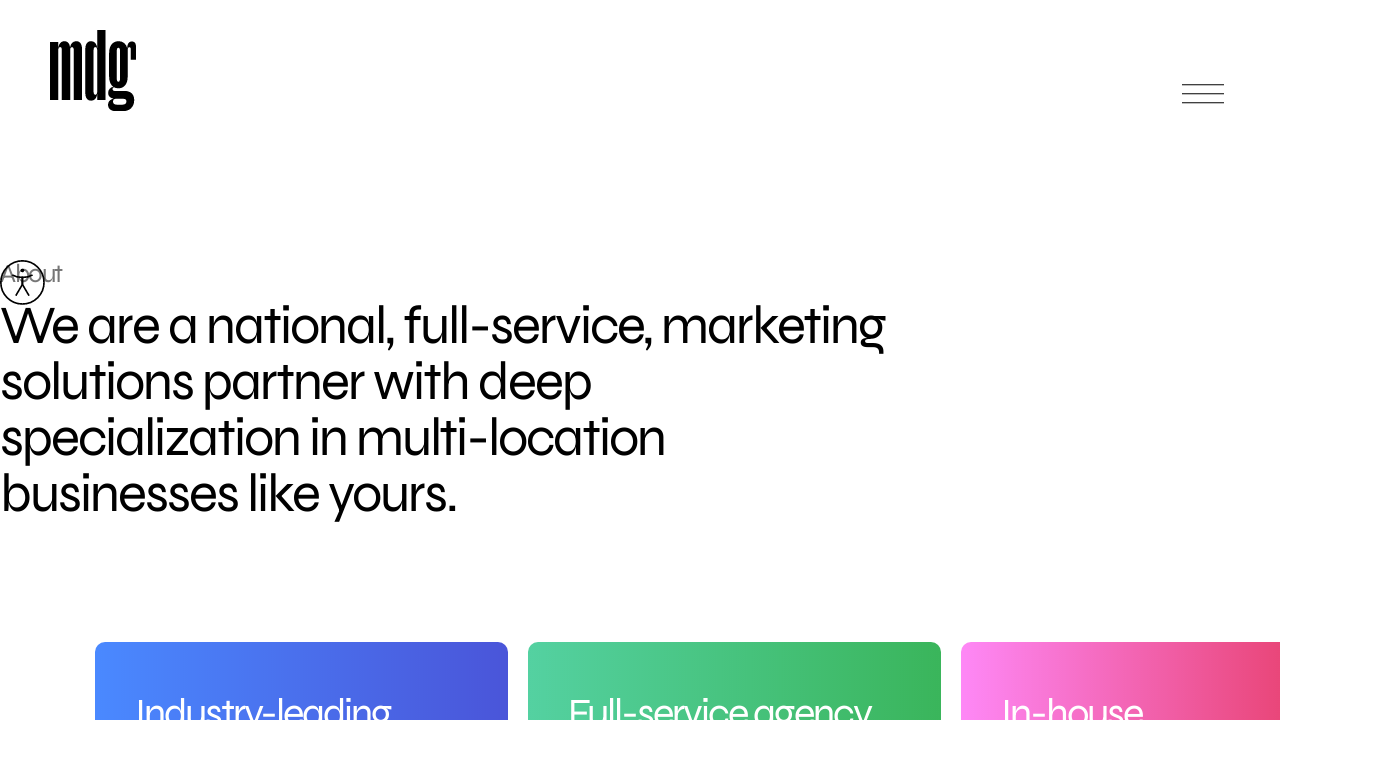

--- FILE ---
content_type: text/html; charset=UTF-8
request_url: https://www.mdgsolutions.com/learn-about-multi-location-marketing/
body_size: 9444
content:
<!doctype html>
<html dir="ltr" lang="en-US" prefix="og: https://ogp.me/ns#">
<head>
	<meta charset="UTF-8" />
	<meta name="viewport" content="width=device-width, initial-scale=1" />
	<!-- help Facebook link open app on mobile -->
	<meta property="al:web:should_fallback" content="false" /> 
		<style>img:is([sizes="auto" i], [sizes^="auto," i]) { contain-intrinsic-size: 3000px 1500px }</style>
	
		<!-- All in One SEO 4.8.3.2 - aioseo.com -->
		<title>Learn About MDG, The Multi-Location Business Marketing Experts</title>
	<meta name="description" content="Learn more about how MDG drives multi-location businesses to perform consistently in existing and new markets. Find out right now!" />
	<meta name="robots" content="max-image-preview:large" />
	<link rel="canonical" href="https://www.mdgsolutions.com/learn-about-multi-location-marketing/" />
	<meta name="generator" content="All in One SEO (AIOSEO) 4.8.3.2" />
		<meta property="og:locale" content="en_US" />
		<meta property="og:site_name" content="MDG Solutions" />
		<meta property="og:type" content="article" />
		<meta property="og:title" content="Learn About MDG, The Multi-Location Business Marketing Experts" />
		<meta property="og:description" content="Learn more about how MDG drives multi-location businesses to perform consistently in existing and new markets. Find out right now!" />
		<meta property="og:url" content="https://www.mdgsolutions.com/learn-about-multi-location-marketing/" />
		<meta property="og:image" content="https://www.mdgsolutions.com/wp-content/uploads/2023/01/MDG-OG-Image.png" />
		<meta property="og:image:secure_url" content="https://www.mdgsolutions.com/wp-content/uploads/2023/01/MDG-OG-Image.png" />
		<meta property="og:image:width" content="1200" />
		<meta property="og:image:height" content="628" />
		<meta property="article:published_time" content="2022-10-17T23:46:51+00:00" />
		<meta property="article:modified_time" content="2026-01-12T16:40:00+00:00" />
		<meta property="article:publisher" content="https://www.facebook.com/MDGadvertising" />
		<meta name="twitter:card" content="summary_large_image" />
		<meta name="twitter:title" content="Learn About MDG, The Multi-Location Business Marketing Experts" />
		<meta name="twitter:description" content="Learn more about how MDG drives multi-location businesses to perform consistently in existing and new markets. Find out right now!" />
		<meta name="twitter:image" content="https://www.mdgsolutions.com/wp-content/uploads/2023/01/MDG-OG-Image.png" />
		<!-- All in One SEO -->

<style id='global-styles-inline-css' type='text/css'>
:root{--wp--preset--aspect-ratio--square: 1;--wp--preset--aspect-ratio--4-3: 4/3;--wp--preset--aspect-ratio--3-4: 3/4;--wp--preset--aspect-ratio--3-2: 3/2;--wp--preset--aspect-ratio--2-3: 2/3;--wp--preset--aspect-ratio--16-9: 16/9;--wp--preset--aspect-ratio--9-16: 9/16;--wp--preset--color--black: #000000;--wp--preset--color--cyan-bluish-gray: #abb8c3;--wp--preset--color--white: #ffffff;--wp--preset--color--pale-pink: #f78da7;--wp--preset--color--vivid-red: #cf2e2e;--wp--preset--color--luminous-vivid-orange: #ff6900;--wp--preset--color--luminous-vivid-amber: #fcb900;--wp--preset--color--light-green-cyan: #7bdcb5;--wp--preset--color--vivid-green-cyan: #00d084;--wp--preset--color--pale-cyan-blue: #8ed1fc;--wp--preset--color--vivid-cyan-blue: #0693e3;--wp--preset--color--vivid-purple: #9b51e0;--wp--preset--gradient--vivid-cyan-blue-to-vivid-purple: linear-gradient(135deg,rgba(6,147,227,1) 0%,rgb(155,81,224) 100%);--wp--preset--gradient--light-green-cyan-to-vivid-green-cyan: linear-gradient(135deg,rgb(122,220,180) 0%,rgb(0,208,130) 100%);--wp--preset--gradient--luminous-vivid-amber-to-luminous-vivid-orange: linear-gradient(135deg,rgba(252,185,0,1) 0%,rgba(255,105,0,1) 100%);--wp--preset--gradient--luminous-vivid-orange-to-vivid-red: linear-gradient(135deg,rgba(255,105,0,1) 0%,rgb(207,46,46) 100%);--wp--preset--gradient--very-light-gray-to-cyan-bluish-gray: linear-gradient(135deg,rgb(238,238,238) 0%,rgb(169,184,195) 100%);--wp--preset--gradient--cool-to-warm-spectrum: linear-gradient(135deg,rgb(74,234,220) 0%,rgb(151,120,209) 20%,rgb(207,42,186) 40%,rgb(238,44,130) 60%,rgb(251,105,98) 80%,rgb(254,248,76) 100%);--wp--preset--gradient--blush-light-purple: linear-gradient(135deg,rgb(255,206,236) 0%,rgb(152,150,240) 100%);--wp--preset--gradient--blush-bordeaux: linear-gradient(135deg,rgb(254,205,165) 0%,rgb(254,45,45) 50%,rgb(107,0,62) 100%);--wp--preset--gradient--luminous-dusk: linear-gradient(135deg,rgb(255,203,112) 0%,rgb(199,81,192) 50%,rgb(65,88,208) 100%);--wp--preset--gradient--pale-ocean: linear-gradient(135deg,rgb(255,245,203) 0%,rgb(182,227,212) 50%,rgb(51,167,181) 100%);--wp--preset--gradient--electric-grass: linear-gradient(135deg,rgb(202,248,128) 0%,rgb(113,206,126) 100%);--wp--preset--gradient--midnight: linear-gradient(135deg,rgb(2,3,129) 0%,rgb(40,116,252) 100%);--wp--preset--font-size--small: 13px;--wp--preset--font-size--medium: 20px;--wp--preset--font-size--large: 36px;--wp--preset--font-size--x-large: 42px;--wp--preset--spacing--20: 0.44rem;--wp--preset--spacing--30: 0.67rem;--wp--preset--spacing--40: 1rem;--wp--preset--spacing--50: 1.5rem;--wp--preset--spacing--60: 2.25rem;--wp--preset--spacing--70: 3.38rem;--wp--preset--spacing--80: 5.06rem;--wp--preset--shadow--natural: 6px 6px 9px rgba(0, 0, 0, 0.2);--wp--preset--shadow--deep: 12px 12px 50px rgba(0, 0, 0, 0.4);--wp--preset--shadow--sharp: 6px 6px 0px rgba(0, 0, 0, 0.2);--wp--preset--shadow--outlined: 6px 6px 0px -3px rgba(255, 255, 255, 1), 6px 6px rgba(0, 0, 0, 1);--wp--preset--shadow--crisp: 6px 6px 0px rgba(0, 0, 0, 1);}:where(.is-layout-flex){gap: 0.5em;}:where(.is-layout-grid){gap: 0.5em;}body .is-layout-flex{display: flex;}.is-layout-flex{flex-wrap: wrap;align-items: center;}.is-layout-flex > :is(*, div){margin: 0;}body .is-layout-grid{display: grid;}.is-layout-grid > :is(*, div){margin: 0;}:where(.wp-block-columns.is-layout-flex){gap: 2em;}:where(.wp-block-columns.is-layout-grid){gap: 2em;}:where(.wp-block-post-template.is-layout-flex){gap: 1.25em;}:where(.wp-block-post-template.is-layout-grid){gap: 1.25em;}.has-black-color{color: var(--wp--preset--color--black) !important;}.has-cyan-bluish-gray-color{color: var(--wp--preset--color--cyan-bluish-gray) !important;}.has-white-color{color: var(--wp--preset--color--white) !important;}.has-pale-pink-color{color: var(--wp--preset--color--pale-pink) !important;}.has-vivid-red-color{color: var(--wp--preset--color--vivid-red) !important;}.has-luminous-vivid-orange-color{color: var(--wp--preset--color--luminous-vivid-orange) !important;}.has-luminous-vivid-amber-color{color: var(--wp--preset--color--luminous-vivid-amber) !important;}.has-light-green-cyan-color{color: var(--wp--preset--color--light-green-cyan) !important;}.has-vivid-green-cyan-color{color: var(--wp--preset--color--vivid-green-cyan) !important;}.has-pale-cyan-blue-color{color: var(--wp--preset--color--pale-cyan-blue) !important;}.has-vivid-cyan-blue-color{color: var(--wp--preset--color--vivid-cyan-blue) !important;}.has-vivid-purple-color{color: var(--wp--preset--color--vivid-purple) !important;}.has-black-background-color{background-color: var(--wp--preset--color--black) !important;}.has-cyan-bluish-gray-background-color{background-color: var(--wp--preset--color--cyan-bluish-gray) !important;}.has-white-background-color{background-color: var(--wp--preset--color--white) !important;}.has-pale-pink-background-color{background-color: var(--wp--preset--color--pale-pink) !important;}.has-vivid-red-background-color{background-color: var(--wp--preset--color--vivid-red) !important;}.has-luminous-vivid-orange-background-color{background-color: var(--wp--preset--color--luminous-vivid-orange) !important;}.has-luminous-vivid-amber-background-color{background-color: var(--wp--preset--color--luminous-vivid-amber) !important;}.has-light-green-cyan-background-color{background-color: var(--wp--preset--color--light-green-cyan) !important;}.has-vivid-green-cyan-background-color{background-color: var(--wp--preset--color--vivid-green-cyan) !important;}.has-pale-cyan-blue-background-color{background-color: var(--wp--preset--color--pale-cyan-blue) !important;}.has-vivid-cyan-blue-background-color{background-color: var(--wp--preset--color--vivid-cyan-blue) !important;}.has-vivid-purple-background-color{background-color: var(--wp--preset--color--vivid-purple) !important;}.has-black-border-color{border-color: var(--wp--preset--color--black) !important;}.has-cyan-bluish-gray-border-color{border-color: var(--wp--preset--color--cyan-bluish-gray) !important;}.has-white-border-color{border-color: var(--wp--preset--color--white) !important;}.has-pale-pink-border-color{border-color: var(--wp--preset--color--pale-pink) !important;}.has-vivid-red-border-color{border-color: var(--wp--preset--color--vivid-red) !important;}.has-luminous-vivid-orange-border-color{border-color: var(--wp--preset--color--luminous-vivid-orange) !important;}.has-luminous-vivid-amber-border-color{border-color: var(--wp--preset--color--luminous-vivid-amber) !important;}.has-light-green-cyan-border-color{border-color: var(--wp--preset--color--light-green-cyan) !important;}.has-vivid-green-cyan-border-color{border-color: var(--wp--preset--color--vivid-green-cyan) !important;}.has-pale-cyan-blue-border-color{border-color: var(--wp--preset--color--pale-cyan-blue) !important;}.has-vivid-cyan-blue-border-color{border-color: var(--wp--preset--color--vivid-cyan-blue) !important;}.has-vivid-purple-border-color{border-color: var(--wp--preset--color--vivid-purple) !important;}.has-vivid-cyan-blue-to-vivid-purple-gradient-background{background: var(--wp--preset--gradient--vivid-cyan-blue-to-vivid-purple) !important;}.has-light-green-cyan-to-vivid-green-cyan-gradient-background{background: var(--wp--preset--gradient--light-green-cyan-to-vivid-green-cyan) !important;}.has-luminous-vivid-amber-to-luminous-vivid-orange-gradient-background{background: var(--wp--preset--gradient--luminous-vivid-amber-to-luminous-vivid-orange) !important;}.has-luminous-vivid-orange-to-vivid-red-gradient-background{background: var(--wp--preset--gradient--luminous-vivid-orange-to-vivid-red) !important;}.has-very-light-gray-to-cyan-bluish-gray-gradient-background{background: var(--wp--preset--gradient--very-light-gray-to-cyan-bluish-gray) !important;}.has-cool-to-warm-spectrum-gradient-background{background: var(--wp--preset--gradient--cool-to-warm-spectrum) !important;}.has-blush-light-purple-gradient-background{background: var(--wp--preset--gradient--blush-light-purple) !important;}.has-blush-bordeaux-gradient-background{background: var(--wp--preset--gradient--blush-bordeaux) !important;}.has-luminous-dusk-gradient-background{background: var(--wp--preset--gradient--luminous-dusk) !important;}.has-pale-ocean-gradient-background{background: var(--wp--preset--gradient--pale-ocean) !important;}.has-electric-grass-gradient-background{background: var(--wp--preset--gradient--electric-grass) !important;}.has-midnight-gradient-background{background: var(--wp--preset--gradient--midnight) !important;}.has-small-font-size{font-size: var(--wp--preset--font-size--small) !important;}.has-medium-font-size{font-size: var(--wp--preset--font-size--medium) !important;}.has-large-font-size{font-size: var(--wp--preset--font-size--large) !important;}.has-x-large-font-size{font-size: var(--wp--preset--font-size--x-large) !important;}
:where(.wp-block-post-template.is-layout-flex){gap: 1.25em;}:where(.wp-block-post-template.is-layout-grid){gap: 1.25em;}
:where(.wp-block-columns.is-layout-flex){gap: 2em;}:where(.wp-block-columns.is-layout-grid){gap: 2em;}
:root :where(.wp-block-pullquote){font-size: 1.5em;line-height: 1.6;}
</style>
<link rel='stylesheet' id='style-css' href='https://www.mdgsolutions.com/wp-content/themes/mdg/css/styles.css?ver=1755708698' type='text/css' media='all' />
<meta name="otto" content="uuid=debc3d6e-51ea-4203-b819-0b5737b73cc3; type=wordpress; enabled=true"><link rel="apple-touch-icon" sizes="180x180" href="https://www.mdgsolutions.com/wp-content/themes/mdg/images/svg/mdg-logo-2022.svg">
	<link rel="icon" type="image/svg+html" sizes="32x32" href="https://www.mdgsolutions.com/wp-content/themes/mdg/images/svg/mdg-logo-2022.svg">
	<link rel="icon" type="image/svg+html" sizes="16x16" href="https://www.mdgsolutions.com/wp-content/themes/mdg/images/svg/mdg-logo-2022.svg">
	<link rel="mask-icon" href="https://www.mdgsolutions.com/wp-content/themes/mdg/images/svg/mdg-logo-2022.svg" color="#000000">
	<link rel="shortcut icon" href="https://www.mdgsolutions.com/wp-content/themes/mdg/images/svg/mdg-logo-2022.svg">
	<meta name="msapplication-TileColor" content="#F5F5F5">
	<meta name="msapplication-config" content="https://www.mdgsolutions.com/wp-content/themes/mdg/images/svg/mdg-logo-2022.svg">
	<meta name="theme-color" content="#000000">	
	<link rel="preload" href="https://www.mdgsolutions.com/wp-content/themes/mdg/fonts/Syne/static/Syne-Regular.ttf" as="font" type="font/ttf" crossorigin="anonymous"> 		        
	<link rel="preload" href="https://www.mdgsolutions.com/wp-content/themes/mdg/fonts/DM_Mono/DMMono-Regular.ttf" as="font" type="font/ttf" crossorigin="anonymous"> 	
	<link rel="preload" href="https://www.mdgsolutions.com/wp-content/themes/mdg/images/svg/mdg-logo.svg" as="image"> 			
	<link rel="preload" href="https://www.mdgsolutions.com/wp-content/themes/mdg/images/svg/Aa.svg" as="image"> 				
	<link rel="preload" href="https://www.mdgsolutions.com/wp-content/themes/mdg/css/styles.css?ver=1755708698" as="style"> 		

		<link rel="preconnect" href="https://www.google.com">
	<link rel="preconnect" href="https://www.gstatic.com" crossorigin>
	
	</head>

<body class="wp-singular page-template page-template-templates page-template-about page-template-templatesabout-php page page-id-14 wp-theme-mdg">

<div id="page" class="site">
	<a class="skip-link screen-reader-text" href="#content">Skip to content</a>

	<div class="a-trigger-container">
		<img src="https://www.mdgsolutions.com/wp-content/themes/mdg/images/svg/Aa.svg" height="45" width="45" fetchpriority="low" loading="lazy" decoding="async" role="presentation">
	</div>

	<header>
    <div class="top">
        <a class="nav-link" href="/">
            <img loading="eager" fetchpriority="high" src="https://www.mdgsolutions.com/wp-content/themes/mdg/images/svg/mdg-logo.svg" alt="MDG Solutions" width="86" height="92">
        </a>

        <button class="menu" aria-label='Open main menu'>
            <span></span><span></span><span></span>
            <span class="close-x" aria-hidden='true'></span>
        </button>
    </div>
    <div class="container">
        <article>
            <nav role="navigation" aria-label="Main menu">
                <div class="col1">
                    <div class="nav-item has-sub-items">
                        <a href="#">Services</a>

                        <div class="sub-menu">
                            <ul>
                                <li><a href="/branding-for-multi-location-businesses/">Brand</a></li>
                                <li><a href="/multi-location-creative-services/">Creative</a></li>
                                <li><a href="/multi-location-digital-platforms-software-development/">Digital</a></li>
                                <li><a href="/social-media-multi-brand-and-location-services/">Social</a></li>
                                <li><a href="/multi-location-mixed-media-solutions/">Media</a></li>
                                <li><a href="/paid-local-organic-search-services/">Search</a></li>
                                <li><a href="/multi-location-email-services/">Email</a></li>
                                <li><a href="/services-reporting-and-analytics/">Analytics</a></li>
                            </ul>
                        </div>
                    </div>
                    <div class="nav-item has-sub-items">
                        <a href="#">Industries</a>

                        <div class="sub-menu">
                            <ul>
                                <li><a href="/multi-location-healthcare-companies/">Healthcare</a></li>
                                <li><a href="/business-services/">Business services</a></li>
                                <li><a href="/hospitality-leisure-marketing-solutions/">Hospitality & leisure</a></li>
                                <li><a href="/multi-location-industrial-services/">Industrial</a></li>
                                <li><a href="/private-equity-companies/">Private equity</a></li>
                            </ul>
                        </div>
                    </div>
                    <div class="nav-item">
                        <a href="/work/">Work</a>
                    </div>
                    <div class="nav-item">
                        <a href="/blog/">Blog</a>
                    </div>
                </div>

                <div class="col2">
                    <div class="nav-item">
                        <a href="/learn-about-multi-location-marketing/">About</a>
                    </div>
                    <div class="nav-item">
                        <a href="/marketing-and-advertising-careers/">Careers</a>
                    </div>
                    <div class="nav-item">
                        <a href="/contact/">Contact</a>
                    </div>
                </div>
            </nav>
        </article>
        <aside>
            <p class="header">Get in touch</p>
            <p class="contact"><a href="https://www.mdgsolutions.com/contact/">3500 NW Boca Raton Blvd<br>Suite 601<br>Boca Raton, FL 33431</a></p>
            <a href="tel:5613387797" rel="nofollow">561–338–7797</a>
        </aside>
    </div>
</header>

	<div id="content" class="site-content">
		<div id="primary" class="content-area">
			<main id="main" class="site-main">
<section class="full-width-header hero-about">
	<div class="content">
		<h1 class="eyebrow">About</h1>				<p class="h2">We are a national, full-service, marketing solutions partner with deep specialization in multi-location businesses like yours.</p>
			</div>
</section><section class="solutions about">
	<div class="content">
		<div class="cards owl-carousel">
							<div class="card bg-gradient blue">
					<h3 class="white">Industry-leading experience</h3>
					<div class="copy">
						<p>with brand building and digital marketing for multi-location businesses</p>
					</div>
				</div>
							<div class="card bg-gradient green">
					<h3 class="white">Full-service agency</h3>
					<div class="copy">
						<p>with the capability of servicing all components of the account in-house</p>
					</div>
				</div>
							<div class="card bg-gradient red">
					<h3 class="white">In-house development team</h3>
					<div class="copy">
						<p>delivering complete digital solutions and experiences including ADA Website Compliance and WCAG 2.1</p>
					</div>
				</div>
							<div class="card bg-gradient yellow">
					<h3 class="white">Legacy of award-winning creative</h3>
					<div class="copy">
						<p>one of the most-decorated ADDY Award-winning agency in South Florida</p>
					</div>
				</div>
							<div class="card bg-gradient blue">
					<h3 class="white">Advanced data and analytics</h3>
					<div class="copy">
						<p>large-scale enterprise solutions with the high-touch service of a boutique agency</p>
					</div>
				</div>
							<div class="card bg-gradient red">
					<h3 class="white">Senior experts in every discipline</h3>
					<div class="copy">
						<p>with senior experts in creative, social media, digital, search, email, production, media, and data analytics</p>
					</div>
				</div>
					</div>
		<div class="card-controls">
			<img class="arrow prev" src="https://www.mdgsolutions.com/wp-content/themes/mdg/images/svg/mdg-scroll-arrow.svg" role="presentation" />
			<img class="arrow next" src="https://www.mdgsolutions.com/wp-content/themes/mdg/images/svg/mdg-scroll-arrow.svg" role="presentation" />
		</div>
	</div>
</section>
    <section class="counter-cards background-off-white cards-transparent-bg">
        <div class="content">
            <div class="cards">
                                    <div class="card">
                        <div class="icon">
                                                            <div class="icon">
                                    <img src="https://www.mdgsolutions.com/wp-content/uploads/2022/11/Group-779.svg" width="40" height="40" alt="icon" fetchpriority="low" loading="lazy">
                                </div>
                                                    </div>
                        <div class="data h2">
                            <span class="number">0</span>+                        </div>
                                                    <div class="copy">client locations served</div>
                                            </div>
                                    <div class="card">
                        <div class="icon">
                                                            <div class="icon">
                                    <img src="https://www.mdgsolutions.com/wp-content/uploads/2022/11/Group-509.svg" width="40" height="40" alt="icon" fetchpriority="low" loading="lazy">
                                </div>
                                                    </div>
                        <div class="data h2">
                            <span class="number">0</span>%+                        </div>
                                                    <div class="copy">client location growth</div>
                                            </div>
                                    <div class="card">
                        <div class="icon">
                                                            <div class="icon">
                                    <img src="https://www.mdgsolutions.com/wp-content/uploads/2022/11/Group-778.svg" width="40" height="40" alt="icon" fetchpriority="low" loading="lazy">
                                </div>
                                                    </div>
                        <div class="data h2">
                            <span class="number">0</span> states                        </div>
                                                    <div class="copy">where clients operate</div>
                                            </div>
                                    <div class="card">
                        <div class="icon">
                                                            <div class="icon">
                                    <img src="https://www.mdgsolutions.com/wp-content/uploads/2022/11/Group-514.svg" width="40" height="40" alt="icon" fetchpriority="low" loading="lazy">
                                </div>
                                                    </div>
                        <div class="data h2">
                            <span class="number">0</span> years                        </div>
                                                    <div class="copy">average client relationship</div>
                                            </div>
                            </div>
        </div>
    </section>

<section class="content-with-image background-off-white">
	<div class="content mobile-reverse">
		<article>
						<h2 class="h3">We have a track record of building successful long-term relationships driven by growth.</h2>
<p>We have extensive experience in helping businesses develop winning growth strategies that harness the power of scale and drive marketing and operational efficiency. Working with MDG can maximize your marketing budget and provide you with a team of leading subject matter experts who can help fuel your performance.</p>
<p>Sincere communication makes the difference in the health of your brand. Honest, confident, and engaged, we stop at nothing to ensure your perspective is understood and your goals are achieved. This approach is guided by a simple belief: our success is only measured by yours. It’s what has kept us in business for two decades, allowing us to sustain symbiotic client relationships that span years.</p>
		</article>
		<aside>
			<picture>
                <source media="(min-width:1025px)" srcset="https://www.mdgsolutions.com/wp-content/uploads/2022/11/46A3498-2700x1800@2x.png">
                <source media="(min-width:769px) and (max-width:1024px)" srcset="https://www.mdgsolutions.com/wp-content/uploads/2022/11/46A3498-2700x1800@2x-1024x751.png">
                <source media="(max-width:768px) and (max-resolution: 1.9dppx)" srcset="https://www.mdgsolutions.com/wp-content/uploads/2022/11/46A3498-2700x1800@2x-768x563.png">
                <img src="https://www.mdgsolutions.com/wp-content/uploads/2022/11/46A3498-2700x1800@2x.png" alt="icon" fetchpriority="low" loading="lazy" decoding="async">
			</picture>
		</aside>
	</div>
</section><section class="client-logo-grid">
	<div class="content">
		<section class="full-width-header center pt-40 pt-mobile-15">
	<div class="content">
						<h2 class="h3">We’ve worked with some of America’s most respected&nbsp;brands</h3>
			</div>
</section>		<div class="icons owl-carousel">
							<div class="icon">
					<img src="https://www.mdgsolutions.com/wp-content/uploads/2023/02/Multi-location_Healthcare_Dental-Care-Alliance_MDGSolutions.svg" alt="client logo" fetchpriority="low" loading="lazy" decoding="async">
				</div>
							<div class="icon">
					<img src="https://www.mdgsolutions.com/wp-content/uploads/2023/02/Multi-location_Hospitality-Leisure_The-Breakers_MDGSolutions.svg" alt="client logo" fetchpriority="low" loading="lazy" decoding="async">
				</div>
							<div class="icon">
					<img src="https://www.mdgsolutions.com/wp-content/uploads/2023/02/Multi-location_Healthcare_HCA-Healthcare_MDGSolutions.svg" alt="client logo" fetchpriority="low" loading="lazy" decoding="async">
				</div>
							<div class="icon">
					<img src="https://www.mdgsolutions.com/wp-content/uploads/2023/02/Multi-location_Hospitality-Leisure_Ritz-Carlton_MDGSolutions.svg" alt="client logo" fetchpriority="low" loading="lazy" decoding="async">
				</div>
							<div class="icon">
					<img src="https://www.mdgsolutions.com/wp-content/uploads/2023/02/Multi-location_Healthcare_Max-Planck_MDGSolutions.svg" alt="client logo" fetchpriority="low" loading="lazy" decoding="async">
				</div>
							<div class="icon">
					<img src="https://www.mdgsolutions.com/wp-content/uploads/2023/02/Multi-location_Private-Equity_Blue-Sea-Capital_MDGSolutions.svg" alt="client logo" fetchpriority="low" loading="lazy" decoding="async">
				</div>
							<div class="icon">
					<img src="https://www.mdgsolutions.com/wp-content/uploads/2023/02/Multi-location_Retail-Consumer_Estee-Lauder_MDGSolutions.svg" alt="client logo" fetchpriority="low" loading="lazy" decoding="async">
				</div>
							<div class="icon">
					<img src="https://www.mdgsolutions.com/wp-content/uploads/2023/02/Multi-location_Healthcare_MD-Now_MDGSolutions.svg" alt="client logo" fetchpriority="low" loading="lazy" decoding="async">
				</div>
							<div class="icon">
					<img src="https://www.mdgsolutions.com/wp-content/uploads/2023/02/Multi-location_Non-Profit_Boca-Raton-Museum-of-Art_MDGSolutions.svg" alt="client logo" fetchpriority="low" loading="lazy" decoding="async">
				</div>
							<div class="icon">
					<img src="https://www.mdgsolutions.com/wp-content/uploads/2023/02/Multi-location_Business-Services_Paychex_MDGSolutions.svg" alt="client logo" fetchpriority="low" loading="lazy" decoding="async">
				</div>
							<div class="icon">
					<img src="https://www.mdgsolutions.com/wp-content/uploads/2023/02/Multi-location_Private-Equity_Brockway-Moran-Partners_MDGSolutions.svg" alt="client logo" fetchpriority="low" loading="lazy" decoding="async">
				</div>
							<div class="icon">
					<img src="https://www.mdgsolutions.com/wp-content/uploads/2023/02/Multi-location_Business-Services_Caldwell_MDGSolutions.svg" alt="client logo" fetchpriority="low" loading="lazy" decoding="async">
				</div>
							<div class="icon">
					<img src="https://www.mdgsolutions.com/wp-content/uploads/2023/02/Multi-location_Healthcare_FastMed_MDGSolutions.svg" alt="client logo" fetchpriority="low" loading="lazy" decoding="async">
				</div>
							<div class="icon">
					<img src="https://www.mdgsolutions.com/wp-content/uploads/2023/02/Multi-location_Healthcare_Unified-Womens-Healthcare_MDGSolutions.svg" alt="client logo" fetchpriority="low" loading="lazy" decoding="async">
				</div>
							<div class="icon">
					<img src="https://www.mdgsolutions.com/wp-content/uploads/2023/02/Multi-location_Private-Equity_Brentwood-Associates_MDGSolutions.svg" alt="client logo" fetchpriority="low" loading="lazy" decoding="async">
				</div>
							<div class="icon">
					<img src="https://www.mdgsolutions.com/wp-content/uploads/2023/02/Multi-location_Non-Profit_Make-A-Wish_MDGSolutions.svg" alt="client logo" fetchpriority="low" loading="lazy" decoding="async">
				</div>
							<div class="icon">
					<img src="https://www.mdgsolutions.com/wp-content/uploads/2023/02/Multi-location_Hospitality-Leisure_PGA-National-Resort_MDGSolutions.svg" alt="client logo" fetchpriority="low" loading="lazy" decoding="async">
				</div>
							<div class="icon">
					<img src="https://www.mdgsolutions.com/wp-content/uploads/2023/02/Multi-location_Private-Equity_Mubadala_MDGSolutions.svg" alt="client logo" fetchpriority="low" loading="lazy" decoding="async">
				</div>
							<div class="icon">
					<img src="https://www.mdgsolutions.com/wp-content/uploads/2023/02/Multi-location_Healthcare_MD-VIP_MDGSolutions.svg" alt="client logo" fetchpriority="low" loading="lazy" decoding="async">
				</div>
							<div class="icon">
					<img src="https://www.mdgsolutions.com/wp-content/uploads/2023/02/Multi-location_Private-Equity_Fortress_MDGSolutions-1.svg" alt="client logo" fetchpriority="low" loading="lazy" decoding="async">
				</div>
							<div class="icon">
					<img src="https://www.mdgsolutions.com/wp-content/uploads/2023/02/Multi-location_Hospitality-Leisure_HMY-Yachts_MDGSolutions.svg" alt="client logo" fetchpriority="low" loading="lazy" decoding="async">
				</div>
							<div class="icon">
					<img src="https://www.mdgsolutions.com/wp-content/uploads/2023/02/Multi-location_Real-Estate-Development_Allied-Capital-Development_MDGSolutions.svg" alt="client logo" fetchpriority="low" loading="lazy" decoding="async">
				</div>
							<div class="icon">
					<img src="https://www.mdgsolutions.com/wp-content/uploads/2023/02/Multi-location_Misc_Miami-Marlins_MDGSolutions.svg" alt="client logo" fetchpriority="low" loading="lazy" decoding="async">
				</div>
							<div class="icon">
					<img src="https://www.mdgsolutions.com/wp-content/uploads/2023/02/Multi-location_Private-Equity_Harvest-Partners_MDGSolutions.svg" alt="client logo" fetchpriority="low" loading="lazy" decoding="async">
				</div>
					</div>
	</div>
</section>
<section class="career-summary background-dark">    
    <div class="top-image-container">
        <img loading="lazy" src="https://www.mdgsolutions.com/wp-content/uploads/2023/01/46A4741_Corrected.jpg" fetchpriority="low" alt="MDG office space">
    </div>

    <div class="content">
        <div class="inner-content">
            <p class="eyebrow-small">Careers</p>
            <h2>You’re going places, and so are we.</h2>
            <p class="color-black">As we continue to grow, we’re always looking for ambitious, creative, optimistic people to join<span class="word-break"> </span>our team. See below for some available opportunities we’re currently looking to fill.</p>
        </div>

        <section class="copy-cards background-dark">
            <div class="content">
                <div class="cards cols-3"></div>
            </div>
        </section>

        <p class="cta-wrapper">
            <a href="https://www.mdgsolutions.com/marketing-and-advertising-careers/" class="large">See all open positions</a>
        </p>
    </div>
</section><section class="testimonial background-off-white">
    <div class="content">
        <p class="large">The foundation of every relationship is good communication. Partnership isn’t a buzzword for us—it’s the heart of who we are and what we do. That is what enables us to deliver exceptional results.</p>

        <p>Anthony Del Gigante<br>Chief Creative Officer</p>
    </div>
</section>						</main><!-- #main -->
					</div><!-- #primary -->
				</div><!-- #content -->
			<footer id="contact-form">
				<p class="eyebrow-small center">Contact</p>
				<h2 class="center">It all starts with a conversation. <br />You go first.</h2>
				
<form method="POST" action="https://www.mdgsolutions.com/learn-about-multi-location-marketing" id="the-form">
    <input type="hidden" name="__f" value="NjhhZWU0YzFiYTU">
    <input type="hidden" name="post_id" value="14">
    <input type="hidden" name="utm_source" value="">
    <input type="hidden" name="utm_medium" value="">
    <input type="hidden" name="utm_content" value="">
    <input type="hidden" name="utm_campaign" value="">
    <input type="hidden" name="utm_term" value="">

    <div id="google-recaptcha-container_the-form" style="display:none;"></div>

    <fieldset>
        <div>
            <label for="first-name">First name<sup>*</sup></label>  
            <input type="text" name="first-name" id="first-name" required maxlength="255">
        </div>
        <div>
            <label for="last-name">Last name<sup>*</sup></label>  
            <input type="text" name="last-name" id="last-name" required maxlength="255">
        </div>
        <div>
            <label for="work-email">Work email<sup>*</sup></label>  
            <input type="email" name="work-email" id="work-email" required pattern="[\w .-_]+@[\w .-_]+.(com|net|org|io|co)">
        </div>
        <div>
            <label for="work-phone">Work phone</label>
            <input type="tel" name="work-phone" id="work-phone">
        </div>
        <div>
            <label for="company-website">Company website</label>
            <input type="text" name="company-website" id="company-website" maxlength="255">
        </div>
        <div>
            <label for="company-size">Number of locations</label>
            <select name="company-size" id="company-size">
                <option value=""></option>
                <option value="Less than 10">Less than 10</option>
                <option value="10 - 50">10 - 50</option>
                <option value="50 - 100">50 - 100</option>
                <option value="100 - 200">100 - 200</option>
                <option value="200+">200+</option>
            </select>
        </div>
        <div class="two-columns">
            <label for="message">Message<sup>*</sup></label>
            <textarea name="message" id="message" required cols="30" rows="3"></textarea>
        </div>
    </fieldset>
    <fieldset>
        <div class="two-columns">
            <button type="submit" form="the-form" value="submit"><span>Submit</span></button>
        </div>
    </fieldset>
</form>				<div class="social-and-copyright center">
					<p class="eyebrow-small">Connect with us</p>
					
					<nav aria-label="Secondary menu" class="footer-navigation">				
						<ul class="footer-navigation-wrapper">
							<li id="menu-item-18559" class="menu-item menu-item-type-custom menu-item-object-custom menu-item-18559"><a target="_blank" href="https://www.linkedin.com/company/mdgmarketingsolutions/"><span>LinkedIn</span></a></li>
<li id="menu-item-18560" class="menu-item menu-item-type-custom menu-item-object-custom menu-item-18560"><a target="_blank" href="https://www.facebook.com/MDGmarketingsolutions"><span>Facebook</span></a></li>
<li id="menu-item-18561" class="menu-item menu-item-type-custom menu-item-object-custom menu-item-18561"><a target="_blank" href="https://www.instagram.com/mdgmarketingsolutions/"><span>Instagram</span></a></li>
<li id="menu-item-18564" class="menu-item menu-item-type-custom menu-item-object-custom menu-item-18564"><a target="_blank" href="https://www.youtube.com/@MDGmarketingsolutions"><span>YouTube</span></a></li>
						</ul>
					</nav>
					
					<p class="eyebrow-small copyright">&copy; 2026 MDG, LLC. All rights reserved. <a href="https://www.mdgsolutions.com/privacy-policy/">Privacy policy</a>. <a href="https://www.mdgsolutions.com/sitemap/">Sitemap</a>.</p>
				</div>
			</footer>
		</div><!-- #page -->
		<script type="speculationrules">
{"prefetch":[{"source":"document","where":{"and":[{"href_matches":"\/*"},{"not":{"href_matches":["\/wp-*.php","\/wp-admin\/*","\/wp-content\/uploads\/*","\/wp-content\/*","\/wp-content\/plugins\/*","\/wp-content\/themes\/mdg\/*","\/*\\?(.+)"]}},{"not":{"selector_matches":"a[rel~=\"nofollow\"]"}},{"not":{"selector_matches":".no-prefetch, .no-prefetch a"}}]},"eagerness":"conservative"}]}
</script>
<div id="google-recaptcha-container"></div><script type="application/ld+json">
{
    "@context": "https://schema.org/",
    "@type": "LocalBusiness",
    "address": {
        "@type": "PostalAddress",
        "addressCountry": "USA",
        "addressLocality": "Boca Raton",
        "addressRegion": "Florida",
        "postalCode": "33431",
        "streetAddress": "3500 NW Boca Raton Blvd, Ste 601"
    },
    "contactPoint": {
        "@type": "ContactPoint",
        "areaServed": "US",
        "availableLanguage": "English",
        "contactType": "customer support",
        "productSupported": "corporate office",
        "telephone": "+1 561-338-7797",
        "url": "https://www.mdgsolutions.com/contact/"
    },
    "areaServed": "US",
    "geo": {
        "@type": "GeoCoordinates",
        "latitude": 26.3813583,
        "longitude": -80.0843825
    },
    "latitude": 26.3813583,
    "longitude": -80.0843825,
    "openingHoursSpecification": [
        {
            "@type": "OpeningHoursSpecification",
            "dayOfWeek": [
                "Monday",
                "Tuesday",
                "Wednesday",
                "Thursday",
                "Friday"
            ],
            "opens": "09:00",
            "closes": "18:00"
        }
    ],
    "potentialAction": [
        {
            "@context": "https://schema.org",
            "@type": "ReserveAction",
            "url": "https://www.mdgsolutions.com/",
            "location": {
                "@context": "https://schema.org/",
                "@type": "PostalAddress",
                "addressCountry": "USA",
                "addressLocality": "Boca Raton",
                "addressRegion": "Florida",
                "postalCode": "33431",
                "streetAddress": "3500 NW Boca Raton Blvd, Ste 601"
            },
            "description": "Contact",
            "result": {
                "@context": "https://schema.org",
                "@type": "Reservation",
                "name": "Message Received"
            },
            "target": [
                {
                    "@context": "https://schema.org",
                    "@type": "EntryPoint",
                    "httpMethod": "GET",
                    "urlTemplate": "https://www.mdgsolutions.com/contact",
                    "inLanguage": "en-US",
                    "actionPlatform": [
                        "http://schema.org/DesktopWebPlatform",
                        "http://schema.org/MobileWebPlatform"
                    ]
                }
            ]
        }
    ],
    "name": "MDG",
    "legalName": "MDG, LLC",
    "logo": "https://www.mdgsolutions.com/wp-content/uploads/2022/11/mdg-logo2.svg",
    "numberOfEmployees": "50+",
    "telephone": "+1 561-338-7797",
    "description": "Multi-location and brand business marketing solutions and advertising are an MDG specialty. Our clients include many high-growth, multi-location enterprises.",
    "slogan": "The multi-location marketing solutions agency.",
    "hasMap": "https://www.google.com/maps/search/?api=1&query=MDG&query_place_id=ChIJM7ilh8Lh2IgRIAmlqLYUbP4",
    "foundingDate": "May 19, 1999",
    "foundingLocation": "Boca Raton, FL",
    "photo": "https://www.mdgsolutions.com/wp-content/uploads/2023/01/MDG-OG-Image.png",
    "sameAs": [
        "https://www.facebook.com/MDGmarketingsolutions",
        "https://www.instagram.com/mdgadvertising/",
        "https://linkedin.com/company/mdgllc/",
        "https://www.youtube.com/@MDGmarketingsolutions"
    ],
    "url": "https://www.mdgsolutions.com/"
}
</script><link rel='stylesheet' id='internal-owl-carousel-styles-css' href='https://www.mdgsolutions.com/wp-content/themes/mdg/css/owl-carousel-v2_3_4.min.css' type='text/css' media='all' />
<script type="text/javascript" src="https://cdnjs.cloudflare.com/ajax/libs/jquery/3.6.4/jquery.min.js" id="lib-jquery-js"></script>
<script type="text/javascript" src="https://cdnjs.cloudflare.com/ajax/libs/jquery.mask/1.14.13/jquery.mask.min.js" id="lib-mask-js"></script>
<script type="text/javascript" src="https://www.mdgsolutions.com/wp-content/themes/mdg/js/jquery.global.js?ver=1740342234" id="internal-global-js"></script>
<script type="text/javascript" id="google-gtm-js-extra">
/* <![CDATA[ */
var google_tag_manager = {"container_id":"GTM-MSMBH7S"};
/* ]]> */
</script>
<script type="text/javascript" src="https://www.mdgsolutions.com/wp-content/themes/mdg/js/gtm.js?ver=1740342234" id="google-gtm-js"></script>
<script type="text/javascript" src="https://cdnjs.cloudflare.com/ajax/libs/jquery-validate/1.17.0/jquery.validate.min.js" id="jquery-validate-js"></script>
<script type="text/javascript" id="internal-form-validator-js-extra">
/* <![CDATA[ */
var google_recaptcha_configuration = {"site_key":"6Lep-RkjAAAAANGne06GH_qObdmKeTvXc3acJkJ_","selector_id":"google-recaptcha-container","widget_id":null};
var mapData = {"mapIcon":"https:\/\/www.mdgsolutions.com\/wp-content\/themes\/mdg\/images\/svg\/map-pin.svg"};
/* ]]> */
</script>
<script type="text/javascript" src="https://www.mdgsolutions.com/wp-content/themes/mdg/js/jquery.form-validator.js?ver=1740342234" id="internal-form-validator-js"></script>
<script type="text/javascript" defer src="https://www.mdgsolutions.com/wp-content/themes/mdg/js/recaptcha.js" id="google-recaptcha-js"></script>
<script type="text/javascript" src="https://www.mdgsolutions.com/wp-content/themes/mdg/js/jquery.forms.js?ver=1740342234" id="forms-js"></script>
<script type="text/javascript" src="https://www.mdgsolutions.com/wp-content/themes/mdg/js/jquery.menu.js?ver=1740342234" id="internal-menu-js"></script>
<script type="text/javascript" src="https://www.mdgsolutions.com/wp-content/themes/mdg/js/owl-carousel-v2_3_4.min.js" id="internal-owl-carousel-scripts-js"></script>
<script type="text/javascript" src="https://www.mdgsolutions.com/wp-content/themes/mdg/js/jquery.about-hero-cards-carousel.js?ver=1740342234" id="internal-about-hero-cards-carousel-js"></script>
<script type="text/javascript" id="internal-number-counter-js-extra">
/* <![CDATA[ */
var numbers = ["2791","145","48","8"];
/* ]]> */
</script>
<script type="text/javascript" src="https://www.mdgsolutions.com/wp-content/themes/mdg/js/jquery.number-counter.js?ver=1740342234" id="internal-number-counter-js"></script>
<script type="text/javascript" src="https://www.mdgsolutions.com/wp-content/themes/mdg/js/jquery.logos-carousel.js?ver=1740342234" id="internal-logos-carousel-js"></script>
<script type="text/javascript" src="https://www.mdgsolutions.com/wp-content/themes/mdg/js/career-summary.js?ver=1740342234" id="internal-career-summary-js"></script>
	</body>
</html>


--- FILE ---
content_type: image/svg+xml
request_url: https://www.mdgsolutions.com/wp-content/uploads/2023/02/Multi-location_Retail-Consumer_Estee-Lauder_MDGSolutions.svg
body_size: 549
content:
<?xml version="1.0" encoding="UTF-8"?>
<svg id="Layer_1" data-name="Layer 1" xmlns="http://www.w3.org/2000/svg" width="205" height="120" viewBox="0 0 205 120">
  <defs>
    <style>
      .cls-1 {
        fill: #231f20;
        fill-rule: evenodd;
      }
    </style>
  </defs>
  <path class="cls-1" d="m55.89,54.39v14.41h2.02v-14.41h4.95v-.93h-11.94v.93h4.97Zm18.07-2.71v-.89h-9.04v.89h9.04Zm-8.97,17.12h9.08v-.98h-7.06v-6.88h6.42v-.91h-6.42v-5.64h6.95v-.93h-8.97v15.34h0Zm11.94,0h9.13v-.98h-7.08v-6.88h6.44v-.91h-6.44v-5.64h6.97v-.93h-9.01v15.34h0Zm-47.93,0h9.1v-.98h-7.08v-6.88h6.42v-.91h-6.42v-5.64h6.99v-.93h-9.01v15.34h0Zm123.04,0h9.1v-.98h-7.06v-6.88h6.42v-.91h-6.42v-5.66h6.95v-.91h-8.99v15.34h0Zm-56.93,0h9.01v-1h-7.02v-14.34h-2v15.34h0Zm-55.08-.67c1.31.71,2.91,1.07,4.44,1.07,3.2,0,6.08-1.84,6.08-4.95,0-5.24-8.75-3.46-8.75-7.5,0-1.49,1.4-2.8,3.51-2.8s3.55,1.11,4.13,1.58v-1.4c-.8-.4-2.33-1.02-4.22-1.02-2.71,0-5.2,1.6-5.2,4.17,0,5.48,8.68,3.51,8.68,7.62,0,1.69-1.58,3.37-4.24,3.37-2.06,0-3.69-1.07-4.44-1.53v1.4h0Zm64.83.67l6.48-15.5h1.6l2.53,5.97,4.09,9.52h-2.31l-2.4-5.86h-6.22l-2.38,5.86h-1.4Zm9.64-6.77c-.69-1.64-1.75-4.22-2.75-6.79-1.04,2.66-2.4,6.04-2.73,6.79h5.48Zm6.13,1.69c0,3.44,2.02,5.42,6.15,5.42,4.4,0,6.13-2.55,6.13-5.31v-10.37h-1.2v10.37c0,2.82-1.89,4.44-4.71,4.44-2.49,0-4.37-1.29-4.37-4.17v-10.63h-2v10.26h0Zm43.41-10.26h5.55c2.91-.07,5.33,1.09,5.33,3.93s-3.22,3.71-3.91,3.84l5,7.57h-2.26l-4.71-7.33h-2.95v7.33h-2.04v-15.34h0Zm4.44,7.15c2.53.04,4.46-.93,4.46-3.22,0-2.02-1.22-3.11-3.49-3.09h-3.37v6.31h2.4Zm-32.53,8.19v-15.34h5.88c4.88-.09,7.73,2.69,7.73,7.48,0,5.71-3.91,7.93-8.5,7.86h-5.11Zm2.04-.91h2.69c4.17.07,6.82-1.75,6.82-6.7,0-4.57-2.18-6.9-5.93-6.84h-3.57v13.54h0Z"/>
</svg>

--- FILE ---
content_type: image/svg+xml
request_url: https://www.mdgsolutions.com/wp-content/uploads/2023/02/Multi-location_Healthcare_HCA-Healthcare_MDGSolutions.svg
body_size: 2567
content:
<?xml version="1.0" encoding="UTF-8"?>
<svg id="Layer_1" data-name="Layer 1" xmlns="http://www.w3.org/2000/svg" width="205" height="120" viewBox="0 0 205 120">
  <defs>
    <style>
      .cls-1 {
        fill: #02163d;
      }

      .cls-2 {
        fill: #e05928;
      }
    </style>
  </defs>
  <g id="Group_708" data-name="Group 708">
    <g id="Group_449" data-name="Group 449">
      <g id="Group_430" data-name="Group 430">
        <path id="Path_3626" data-name="Path 3626" class="cls-1" d="m63.21,84.18v-.71c.46-.02.91-.08,1.36-.19.15-.06.27-.17.36-.31.11-.2.16-.42.14-.65v-5h-6.57v4.87c-.03.34.11.67.36.89.44.25.94.38,1.45.38v.71h-5.81v-.71c.91-.04,1.45-.16,1.62-.36.18-.22.28-.5.27-.78v-10.12c0-.79-.63-1.24-1.89-1.34v-.7h5.81v.7c-.49.01-.98.12-1.43.32-.29.21-.44.56-.39.92v4.36h6.57v-4.25c0-.79-.62-1.24-1.86-1.34v-.7h5.81v.7c-.5.01-.99.12-1.45.33-.29.21-.44.56-.4.91v10.1c-.03.35.12.69.4.9.45.24.94.37,1.45.37v.71h-5.81Z"/>
      </g>
      <g id="Group_431" data-name="Group 431">
        <path id="Path_3627" data-name="Path 3627" class="cls-1" d="m77.35,81.9c-.71,1.57-2.28,2.57-4,2.55-1.3.07-2.56-.46-3.42-1.44-.86-1.07-1.3-2.42-1.23-3.79-.03-1.3.42-2.57,1.25-3.57.78-.97,1.96-1.52,3.2-1.49,1.1-.07,2.18.34,2.95,1.12.72.85,1.09,1.95,1.02,3.07v.65h-6.46c-.07,1.13.23,2.26.84,3.21.56.76,1.47,1.18,2.42,1.14.52.01,1.04-.12,1.48-.39.53-.39.97-.9,1.27-1.49l.68.43Zm-2.18-3.73c0-2.17-.68-3.26-2.05-3.26-.68,0-1.32.32-1.72.87-.5.69-.76,1.53-.75,2.39h4.51Z"/>
      </g>
      <g id="Group_432" data-name="Group 432">
        <path id="Path_3628" data-name="Path 3628" class="cls-1" d="m87.27,84c-.51.21-1.05.34-1.6.38-.89.11-1.71-.52-1.83-1.41h-.06c-.78.93-1.94,1.47-3.15,1.46-.66.02-1.31-.22-1.8-.67-.48-.46-.73-1.1-.71-1.76-.05-.69.2-1.37.67-1.87.68-.56,1.47-.96,2.31-1.19.92-.27,1.82-.6,2.7-.99v-.97c.01-.53-.15-1.04-.47-1.47-.33-.42-.85-.65-1.39-.62-.51-.05-1.02.12-1.4.46,0,.2.03.39.09.58.06.23.09.47.09.71,0,.26-.13.5-.34.65-.24.18-.53.27-.83.26-.63,0-.95-.38-.95-1.13.06-.68.48-1.28,1.11-1.57.7-.45,1.52-.7,2.35-.7,1.01-.11,2.02.17,2.82.79.58.67.86,1.55.79,2.43l-.06,4.87c-.02.29.07.57.25.79.12.14.28.24.46.29.32.03.64.04.95.03v.63Zm-3.45-5.23c-1.05.24-2.05.69-2.93,1.3-.5.41-.79,1.02-.79,1.67,0,1.05.5,1.58,1.51,1.58.85-.04,1.64-.45,2.15-1.14l.06-3.42Z"/>
      </g>
      <g id="Group_433" data-name="Group 433">
        <path id="Path_3629" data-name="Path 3629" class="cls-1" d="m87.83,84.18v-.65l.49-.05c.65-.04.97-.36.97-.96v-10.21c0-.33-.12-.65-.31-.92-.21-.3-.76-.49-1.65-.55v-.65l3.67-.22.14.14v12.29c0,.67.48,1.05,1.46,1.13v.65h-4.76Z"/>
      </g>
      <g id="Group_434" data-name="Group 434">
        <path id="Path_3630" data-name="Path 3630" class="cls-1" d="m99.15,83.76c-.82.39-1.72.6-2.63.62-1.49,0-2.23-.78-2.23-2.34v-6.62h-1.76v-.93h1.81v-3.03h1.8v3.03h2.79v.93h-2.77v5.44c-.05.63.05,1.26.31,1.84.31.37.79.56,1.27.49.48.01.95-.05,1.41-.17v.73Z"/>
      </g>
      <g id="Group_435" data-name="Group 435">
        <path id="Path_3631" data-name="Path 3631" class="cls-1" d="m106.03,84.18v-.65c.18-.02.35-.03.51-.05.66-.04.99-.36.99-.96v-5.02c.03-.56-.14-1.12-.47-1.57-.28-.38-.73-.6-1.21-.59-1.06-.04-2.05.54-2.53,1.48v5.6c0,.66.5,1.03,1.5,1.11v.65h-4.78v-.65l.49-.05c.64-.04.96-.36.96-.96v-10.27c0-.26-.07-.52-.19-.76-.1-.22-.27-.39-.49-.48-.4-.1-.81-.16-1.22-.17v-.65l3.61-.22.14.14v5.71h.04c.5-.57,1.11-1.03,1.78-1.38.49-.19,1.01-.29,1.53-.29,1.8,0,2.71,1.07,2.71,3.22v5.06c0,.65.47,1.01,1.42,1.09v.65h-4.78Z"/>
      </g>
      <g id="Group_436" data-name="Group 436">
        <path id="Path_3632" data-name="Path 3632" class="cls-1" d="m119.35,81.92c-.4.74-.99,1.37-1.7,1.83-.66.45-1.44.69-2.24.7-1.26.06-2.48-.45-3.31-1.4-.84-1.07-1.27-2.42-1.2-3.78-.03-1.32.44-2.6,1.31-3.6.82-.98,2.05-1.53,3.33-1.5.84-.05,1.68.2,2.36.71.57.44.89,1.12.87,1.84,0,.84-.34,1.25-1.01,1.25-.33.02-.65-.08-.9-.29-.2-.16-.33-.4-.33-.66,0-.3.04-.6.12-.89.08-.34.13-.57.15-.71-.19-.34-.62-.5-1.29-.5-.76.01-1.46.43-1.83,1.1-.53.97-.78,2.06-.72,3.17-.05,1.07.24,2.12.83,3.02.47.72,1.27,1.16,2.13,1.15,1.2-.05,2.28-.76,2.79-1.86l.65.43Z"/>
      </g>
      <g id="Group_437" data-name="Group 437">
        <path id="Path_3633" data-name="Path 3633" class="cls-1" d="m129.05,84c-.51.21-1.05.34-1.6.38-.89.11-1.71-.52-1.83-1.41h-.06c-.78.93-1.94,1.47-3.15,1.46-.66.02-1.31-.22-1.8-.67-.48-.46-.73-1.1-.71-1.76-.05-.69.2-1.37.67-1.87.68-.56,1.47-.96,2.31-1.19.92-.27,1.82-.6,2.7-.99v-.97c.01-.53-.15-1.04-.47-1.47-.33-.42-.85-.65-1.39-.62-.51-.04-1.02.12-1.4.46,0,.2.03.39.09.58.06.23.09.47.09.71,0,.26-.13.5-.34.65-.24.18-.53.27-.83.26-.63,0-.95-.38-.95-1.13.06-.68.48-1.28,1.11-1.57.7-.45,1.52-.7,2.35-.7,1.01-.11,2.02.17,2.82.79.58.67.86,1.55.79,2.43l-.06,4.87c-.02.29.07.57.26.79.12.14.27.24.45.29.32.03.63.04.95.03v.63Zm-3.45-5.23c-1.05.24-2.05.69-2.93,1.3-.5.41-.79,1.02-.79,1.67,0,1.05.5,1.58,1.51,1.58.85-.04,1.64-.45,2.15-1.14l.06-3.42Z"/>
      </g>
      <g id="Group_438" data-name="Group 438">
        <path id="Path_3634" data-name="Path 3634" class="cls-1" d="m135.16,75.32c-.92.08-1.73.62-2.15,1.43v5.67c-.02.3.1.59.34.78.48.23,1,.34,1.53.33v.65h-5.14v-.65l.47-.05c.64-.04.96-.36.96-.96v-6c0-.86-.51-1.3-1.54-1.33v-.65l3.24-.2.14.14v1.35h.05c.6-.94,1.61-1.54,2.73-1.62.38-.01.75.13,1.02.4.28.3.42.7.39,1.1.01.33-.08.65-.27.92-.17.23-.45.37-.74.36-.3.01-.59-.08-.83-.26-.2-.16-.32-.39-.31-.65,0-.25.05-.51.11-.75"/>
      </g>
      <g id="Group_439" data-name="Group 439">
        <path id="Path_3635" data-name="Path 3635" class="cls-1" d="m145.9,81.9c-.71,1.57-2.28,2.57-4,2.55-1.3.07-2.56-.46-3.42-1.44-.86-1.07-1.3-2.42-1.23-3.79-.03-1.3.42-2.57,1.25-3.57.78-.97,1.96-1.52,3.2-1.49,1.1-.07,2.18.34,2.95,1.12.72.85,1.09,1.95,1.02,3.07v.65h-6.46c-.07,1.13.23,2.26.84,3.21.56.76,1.47,1.18,2.42,1.14.52.01,1.04-.12,1.48-.39.53-.39.97-.9,1.27-1.49l.68.43Zm-2.18-3.73c0-2.17-.68-3.26-2.05-3.26-.68,0-1.32.32-1.72.87-.5.7-.76,1.53-.75,2.39h4.51Z"/>
      </g>
      <g id="Group_440" data-name="Group 440">
        <path id="Path_3636" data-name="Path 3636" class="cls-1" d="m59.44,53.06h9.89c.11,0,.21-.09.21-.21v-8.45c0-.24.19-.43.43-.43h3.64c.24,0,.43.19.43.43v21.71c0,.24-.19.43-.43.43h-3.64c-.24,0-.43-.19-.43-.43v-8.64c0-.11-.09-.21-.21-.21h-9.89c-.11,0-.21.09-.21.2,0,0,0,0,0,0v8.64c0,.24-.19.43-.43.43h-3.64c-.24,0-.43-.19-.43-.43v-21.71c0-.24.19-.43.43-.43h3.67c.22,0,.4.18.4.4v8.48c0,.11.09.2.21.2"/>
      </g>
      <g id="Group_441" data-name="Group 441">
        <path id="Path_3637" data-name="Path 3637" class="cls-1" d="m97.7,50.33l-3.02,1.64c-.18.12-.42.07-.55-.11-.39-.63-.83-1.23-1.3-1.8-1.25-1.47-3.11-2.28-5.04-2.2-3.97,0-6.91,3-6.91,7.38.02,4.53,3.05,7.38,6.91,7.38,1.82.02,3.57-.72,4.85-2.02.53-.6,1-1.25,1.43-1.93.12-.18.37-.22.55-.1,0,0,.01,0,.02.01l3.18,1.51c.18.14.22.4.09.6-.45.86-.98,1.67-1.56,2.45-2.13,2.47-5.25,3.87-8.52,3.8-6.74,0-11.49-4.92-11.49-11.7s4.75-11.7,11.49-11.7c3.46-.11,6.76,1.49,8.82,4.28.44.6.84,1.24,1.18,1.9.13.2.07.47-.13.6"/>
      </g>
      <g id="Group_442" data-name="Group 442">
        <path id="Path_3638" data-name="Path 3638" class="cls-1" d="m120.84,65.99l-8.48-21.77c-.06-.15-.21-.25-.37-.25h-4.94c-.16,0-.31.1-.37.25l-8.48,21.77c-.08.2.02.43.23.51.05.02.09.03.14.03h3.84c.17,0,.31-.1.37-.26l1.82-4.86c.03-.08.11-.14.2-.14h3.42c2.02-.14,3.55-1.88,3.42-3.9,0-.13-.11-.24-.25-.24h-4.89c-.12,0-.21-.09-.21-.21,0-.02,0-.05.01-.07l2.97-7.91c.04-.11.16-.16.27-.12.06.02.1.07.12.12l6.48,17.34c.06.15.21.26.37.26h3.95c.22,0,.4-.18.4-.4,0-.05,0-.1-.03-.15"/>
      </g>
      <g id="Group_443" data-name="Group 443">
        <path id="Path_3639" data-name="Path 3639" class="cls-2" d="m125.75,59.14h2.55c1,0,1.82.82,1.82,1.82v2.55c-.02,1.61,1.23,2.96,2.84,3.05.1,0,.17-.08.17-.17v-6.39c0-2.14-1.74-3.88-3.88-3.88h-6.39c-.1,0-.18.07-.18.17,0,0,0,0,0,0,.1,1.61,1.44,2.86,3.06,2.84"/>
      </g>
      <g id="Group_444" data-name="Group 444">
        <path id="Path_3640" data-name="Path 3640" class="cls-2" d="m125.75,51.04h2.55c1,0,1.82-.81,1.82-1.82h0v-2.55c-.02-1.61,1.23-2.96,2.84-3.05.1,0,.17.08.17.17v6.39c0,2.14-1.74,3.88-3.88,3.88h-6.39c-.1,0-.18-.07-.18-.17,0,0,0,0,0,0,.1-1.61,1.44-2.86,3.06-2.84"/>
      </g>
      <g id="Group_445" data-name="Group 445">
        <path id="Path_3641" data-name="Path 3641" class="cls-2" d="m142.59,59.14h-2.55c-1.01,0-1.82.81-1.82,1.82v2.55c.02,1.61-1.23,2.96-2.84,3.06-.1,0-.17-.08-.17-.17v-6.39c0-2.14,1.74-3.88,3.88-3.88,0,0,0,0,0,0h6.39c.1,0,.18.07.18.17,0,0,0,0,0,0-.1,1.61-1.44,2.86-3.06,2.84"/>
      </g>
      <g id="Group_446" data-name="Group 446">
        <path id="Path_3642" data-name="Path 3642" class="cls-2" d="m142.59,51.04h-2.55c-1,0-1.82-.81-1.82-1.82h0v-2.55c.02-1.61-1.23-2.96-2.84-3.06-.1,0-.17.08-.17.17v6.39c0,2.14,1.74,3.88,3.88,3.88,0,0,0,0,0,0h6.39c.1,0,.18-.07.18-.17,0,0,0,0,0,0-.1-1.61-1.44-2.86-3.06-2.84"/>
      </g>
      <g id="Group_447" data-name="Group 447">
        <path id="Path_3643" data-name="Path 3643" class="cls-2" d="m134.62,53.21c.38.57.86,1.05,1.43,1.43.44.28.44.61,0,.9-.57.38-1.05.86-1.43,1.43-.28.44-.61.44-.9,0-.38-.57-.86-1.05-1.43-1.43-.44-.28-.44-.61,0-.9.57-.38,1.05-.86,1.43-1.43.28-.44.61-.44.9,0"/>
      </g>
      <g id="Group_448" data-name="Group 448">
        <path id="Path_3644" data-name="Path 3644" class="cls-1" d="m150.5,72.64c0,1.19-.95,2.16-2.14,2.17-.02,0-.04,0-.06,0-1.2.02-2.19-.94-2.21-2.14,0,0,0-.02,0-.03.01-1.2.99-2.16,2.19-2.14,0,0,0,0,.01,0,1.19-.03,2.17.92,2.19,2.1,0,.01,0,.03,0,.04m-3.85,0c-.03.92.69,1.68,1.61,1.71.02,0,.04,0,.07,0,.91,0,1.64-.74,1.63-1.65,0-.02,0-.03,0-.05.04-.92-.68-1.69-1.59-1.72-.02,0-.04,0-.05,0-.92,0-1.66.75-1.66,1.67,0,.01,0,.03,0,.04m1.32,1.12h-.5v-2.14c.27-.05.55-.07.82-.06.26-.02.52.03.74.15.14.12.21.29.21.47-.02.24-.2.45-.44.5v.03c.22.09.37.29.39.52.02.19.07.37.16.54h-.54c-.08-.17-.14-.34-.17-.52-.04-.24-.17-.34-.44-.34h-.24v.86Zm.01-1.21h.24c.27,0,.5-.09.5-.31,0-.2-.14-.33-.46-.33-.09,0-.18,0-.27.03v.61Z"/>
      </g>
    </g>
  </g>
</svg>

--- FILE ---
content_type: image/svg+xml
request_url: https://www.mdgsolutions.com/wp-content/uploads/2023/02/Multi-location_Hospitality-Leisure_HMY-Yachts_MDGSolutions.svg
body_size: 4347
content:
<?xml version="1.0" encoding="UTF-8"?>
<svg id="Layer_1" data-name="Layer 1" xmlns="http://www.w3.org/2000/svg" width="205" height="120" viewBox="0 0 205 120">
  <defs>
    <style>
      .cls-1 {
        fill: #0098a5;
      }

      .cls-2 {
        fill: #b3b3b3;
      }
    </style>
  </defs>
  <g id="Layer_1-2" data-name="Layer 1-2">
    <g>
      <g>
        <path class="cls-1" d="m66.04,68.28c0-1.32-.75-2.02-2.48-2.26-.43-.06-.79-.09-.79-.32s.16-.29.67-.29c.67,0,3.43.12,4.53.12.94,0,3.78-.12,4.45-.12.63,0,1.02,0,1.02.32,0,.21-.2.29-.94.35-2.05.15-2.64.73-2.64,2.44v1.66h11.69v-1.29c0-1.93-.51-2.49-2.6-2.78-.59-.09-.75-.18-.75-.41,0-.21.35-.29,1.02-.29,1.14,0,3.74.12,4.53.12.63,0,3.31-.12,4.29-.12.43,0,.75.06.75.35,0,.18-.2.29-.79.32-2.13.18-2.64.88-2.64,3.43v9.4c0,1.81.71,2.55,2.68,2.75.71.09.91.15.91.38,0,.26-.28.29-1.38.29-.55,0-2.91-.12-3.82-.12-.99,0-3.94.12-4.69.12-.47,0-.71-.09-.71-.29,0-.15.2-.23.75-.32,1.81-.2,2.44-.91,2.44-2.66v-7.53h-11.69v7.24c0,1.9.71,2.66,2.72,2.96.43.06.83.12.83.38s-.51.23-1.3.23c-.67,0-3.86-.12-4.21-.12-.31,0-4.25.12-4.49.12-.63,0-.91-.06-.91-.26,0-.26.16-.35.83-.41,1.85-.15,2.72-.99,2.72-2.61v-10.77h0Z"/>
        <path class="cls-1" d="m129.78,74.48l-6.66-7.12c-.67-.7-1.26-1.05-2.21-1.2-.43-.09-.55-.15-.55-.35,0-.41.63-.41,1.34-.41.79,0,2.36.12,3.54.12s2.8-.12,3.39-.12c.51,0,.83.12.83.38,0,.18-.16.26-.67.35-.87.12-1.18.35-1.18.79,0,.23.12.59.31.79l4.84,5.21,4.17-4.77c.39-.41.59-.85.59-1.17,0-.53-.43-.79-1.34-.88-.47-.03-.63-.12-.63-.32,0-.23.39-.38,1.02-.38.31,0,1.42.12,2.24.12.87,0,2.29-.12,2.76-.12.59,0,.91.09.91.26,0,.21-.2.35-.71.44-1.22.26-1.97.7-2.91,1.79l-5.24,6v5.68c0,1.23.55,1.73,2.17,1.9.83.09,1.06.21,1.06.5,0,.26-.24.35-.99.35-.59,0-3.07-.12-3.94-.12s-3.27.12-3.98.12c-.75,0-1.18,0-1.18-.32,0-.26.28-.35,1.06-.47,1.54-.18,1.93-.56,1.93-1.79v-5.27h0Z"/>
        <path class="cls-1" d="m108.54,68.31c.36-.41.67-.8.88-1.07.35-.46,1.19-1.12.28-1.12-.47,0-.76.02-.76-.19,0-.58.53-.51,1.16-.52.31,0,.36,0,1.19,0s1.57,0,2.04,0l2.63-.03c.59,0,2.43-.12,3.1-.12.35,0,.46.19.46.46s-.16.35-.83.38c-1.85.06-2.64.88-2.64,2.69v9.17c0,2.31.75,3.28,2.8,3.57.59.09.99.15.99.47,0,.23-.24.32-1.5.32-.91,0-3.51-.12-4.29-.12s-3.82.12-4.49.12c-.55,0-.83-.12-.83-.35s.2-.35.91-.35c2.73,0,2.21-2.9,2.21-9.15v-5.18l-8.33,8.98-.06-.07-7.69-8.88v11.3c0,1.73-.11,2.66,1.9,2.96.51.09.87.15.87.41,0,.23-.43.32-1.42.32-.47,0-2.28-.12-3.15-.12s-2.56.12-3.27.12c-.39,0-.59-.06-.59-.26s.16-.29.71-.41c1.89-.38,2.48-1.17,2.48-3.4v-9.72c0-1.35-.79-2.14-2.4-2.43-.39-.06-.67-.12-.67-.35s.24-.35.71-.35c1.34,0,2.97.05,3.64.05l2.07.03c1.14,0,2.78-.12,3.37-.12.51,0,.83.12.83.38,0,.18-.16.26-.67.35-.67.12-.22.53.15.98.18.22.31.4.51.6l4.01,4.57,3.73-3.94h-.01Z"/>
      </g>
      <g>
        <path class="cls-2" d="m136.71,43.13c-.6-.87-1.35-1.6-2.18-2.25-1.35-1.07-2.85-1.9-4.41-2.62-.15-.07-.3-.14-.51-.25.19-.12.31-.2.44-.28,1.25-.76,2.49-1.51,3.74-2.28.29-.18.56-.38.82-.6.28-.24.29-.5.05-.77-.12-.13-.27-.25-.43-.35-.65-.41-1.35-.71-2.1-.9-.51-.14-1.03-.15-1.56-.04-.34.07-.7.11-1.05.12-1.16.04-2.32,0-3.48.09-1.67.11-3.33.25-4.99.46-1.83.22-3.64.53-5.46.79-.14.02-.28.02-.42,0-2.52-.37-5.06-.6-7.61-.73-3.03-.16-6.06-.19-9.09-.03-.68.04-1.32,0-1.91-.37-.07-.05-.16-.07-.23-.1-.92-.45-1.85-.46-2.79-.07-.89.37-1.78.72-2.68,1.08-.17.07-.35.13-.52.16-3.03.41-6.04.98-8.99,1.79-2.69.74-5.32,1.66-7.81,2.96-1.42.75-2.77,1.61-3.94,2.72-.76.71-1.41,1.51-1.86,2.46-.76,1.58-.76,3.17,0,4.75.46.96,1.12,1.76,1.89,2.49,1.24,1.16,2.67,2.05,4.17,2.82,2,1.02,4.09,1.8,6.24,2.45.17.05.35.12.6.2-2.14.86-4.22,1.59-6.15,2.69,1.33.66,2.66.76,4.04.26,1.81-.66,3.63-1.27,5.44-1.91.27-.09.52-.08.79-.04,1.7.31,3.39.65,5.1.9,3.62.53,7.26.78,10.92.84,4.01.07,8.01-.1,12-.55,2.93-.32,5.83-.79,8.7-1.46,3-.7,5.93-1.59,8.73-2.89,1.77-.82,3.45-1.78,4.92-3.08.76-.67,1.43-1.42,1.93-2.3.48-.84.77-1.73.78-2.7.02-1.28-.41-2.41-1.14-3.45h0Zm-24.54-8.33c-.89.16-1.75.43-2.69.36-1.76-.14-3.53-.19-5.3-.24-1.27-.03-2.54,0-3.82,0-.6,0-.8-.07-1.34-.6,4.43-.17,8.79-.02,13.15.47h0Zm-30.68,21.35c-2.57-.75-5.1-1.61-7.49-2.85-1.27-.66-2.48-1.42-3.56-2.38-.67-.6-1.27-1.25-1.72-2.03-.95-1.63-.93-3.25.03-4.87.53-.9,1.26-1.64,2.06-2.3,1.48-1.21,3.15-2.11,4.89-2.88,2.77-1.22,5.66-2.06,8.61-2.72.95-.21,1.91-.39,2.89-.53-.09.06-.18.11-.27.17-.9.56-1.9.83-2.93,1.06-2.81.61-5.56,1.45-8.19,2.64-1.4.63-2.73,1.37-3.94,2.32-.71.56-1.37,1.19-1.89,1.94-.47.69-.8,1.43-.89,2.27-.1.84.06,1.64.41,2.39.38.81.93,1.49,1.57,2.09,1.22,1.15,2.64,2,4.13,2.73,2.31,1.12,4.75,1.91,7.23,2.56.19.05.37.1.63.18-.56.27-1.01.37-1.57.21Zm3.03-.65c-.31.09-.59.11-.91.04-2.65-.64-5.24-1.43-7.72-2.57-1.34-.62-2.63-1.33-3.79-2.26-.76-.61-1.43-1.29-1.93-2.13-.46-.78-.68-1.61-.58-2.52.07-.65.31-1.23.64-1.78.44-.71,1-1.3,1.63-1.83,1.07-.9,2.26-1.61,3.51-2.21,2.52-1.23,5.18-2.05,7.89-2.73.05-.01.11,0,.16-.01,0,.03.02.05.03.08-1.04.54-2.07,1.09-3.14,1.65.17.19.36.2.53.16.26-.05.52-.13.77-.23,2.94-1.3,5.87-2.61,8.82-3.9,1.18-.51,2.39-.96,3.58-1.45.4-.16.74-.16,1.12.06,1.27.69,2.57,1.32,3.93,1.82.52.19,1.04.38,1.6.38.11,0,.21-.02.4-.04-.19-.2-.33-.35-.47-.5.42-.16,6.12-.11,7.38.08-.15.06-.23.1-.31.12-3.29.69-6.58,1.41-9.83,2.34-5.17,1.48-9.98,3.74-14.59,6.49-1.93,1.16-3.83,2.37-5.67,3.66-.14.09-.27.2-.45.33.71.37,1.37.44,2.02.05.29-.17.57-.37.84-.57,2.93-2.11,6.1-3.79,9.36-5.34,5-2.39,10.24-4.02,15.62-5.27,3.86-.9,7.77-1.58,11.69-2.14,2.83-.41,5.67-.74,8.52-.98,1.38-.11,2.77-.14,4.16-.2.19,0,.38.02.66.04-.13.13-.19.2-.26.26-.45.32-.91.62-1.36.94-1.38.99-2.78,1.95-4.12,3-.97.76-1.84,1.63-2.75,2.46-.21.19-.35.44-.31.76.21.08.37-.02.52-.12.35-.24.7-.48,1.04-.74,2.25-1.77,4.6-3.41,7.04-4.9.48-.29.99-.54,1.5-.8.13-.07.28-.1.42-.15.01.03.03.06.05.09-.15.11-.3.22-.46.33-1.56,1.02-3.15,2.01-4.69,3.07-4.21,2.88-8.09,6.16-11.75,9.7-.82.8-1.64,1.6-2.45,2.42-.29.29-.6.41-1.01.42-2.79.02-5.57.23-8.34.55-4.79.55-9.49,1.58-14.15,2.81-1.48.39-2.94.85-4.4,1.29h0Zm30.95-2.77c-.04-.24-.05-.48-.09-.72-.11-.71-.44-1-1.16-1.03-.17,0-.34-.02-.51-.03-.05,0-.1-.03-.23-.08.1-.12.16-.19.23-.26,2.2-1.92,4.41-3.82,6.6-5.75,2.2-1.93,4.52-3.69,6.93-5.34.18-.12.33-.21.58-.11,1.57.66,3.1,1.39,4.49,2.39.79.56,1.51,1.19,2.1,1.96.53.7.91,1.46,1,2.35.08.88-.14,1.68-.58,2.44-.41.71-.96,1.3-1.57,1.83-1.19,1.03-2.53,1.81-3.95,2.47-2.3,1.09-4.71,1.86-7.17,2.48-2.82.71-5.67,1.2-8.56,1.55-4.52.55-9.06.75-13.61.62-1.9-.06-3.79-.16-5.68-.32-1.69-.14-3.37-.39-5.06-.59-.04,0-.07-.03-.17-.07.13-.05.21-.1.29-.11,1.83-.36,3.66-.78,5.5-1.08,2.02-.33,4.06-.61,6.1-.83,3.07-.34,6.15-.53,9.24-.44,1.02.03,2.03.13,3.05.18.59.03,1.16-.08,1.67-.39.43-.26.64-.63.56-1.14h0Zm20.91-4.02c-.46.85-1.09,1.55-1.8,2.19-1.34,1.19-2.86,2.07-4.47,2.84-2.7,1.28-5.53,2.17-8.43,2.87-3.03.73-6.1,1.22-9.2,1.56-4.47.5-8.96.62-13.45.47-4.17-.14-8.31-.56-12.4-1.33-.08-.01-.15-.04-.23-.06.61-.29,1.2-.4,1.86-.29,1.75.27,3.5.49,5.26.68,3.82.4,7.66.49,11.5.4,2.71-.06,5.4-.25,8.09-.56,3.64-.42,7.23-1.05,10.75-2.06,2.4-.68,4.74-1.53,6.94-2.72,1.14-.62,2.21-1.33,3.15-2.23.59-.56,1.1-1.18,1.47-1.91.71-1.4.7-2.8-.03-4.2-.41-.79-.98-1.45-1.64-2.04-1.22-1.1-2.62-1.92-4.1-2.63-.5-.24-1-.46-1.55-.71.16-.11.29-.2.41-.29.12-.09.23-.08.35-.02,2.29.99,4.48,2.13,6.26,3.93.49.5.92,1.04,1.25,1.66.8,1.49.8,2.98,0,4.47h0Z"/>
        <path class="cls-2" d="m88.09,41.02c1.56-.8,3.18-1.49,4.83-2.09,1.88-.68,3.79-1.23,5.73-1.71.19-.05.38-.11.55-.21.18-.1.2-.24.04-.37-.15-.13-.32-.24-.49-.33-.98-.45-1.96-.88-2.93-1.34-.62-.3-1.24-.34-1.89-.14-.16.05-.33.09-.49.14-3.29,1.09-6.42,2.54-9.37,4.37-3.87,2.41-7.41,5.26-10.75,8.35-.04.04-.07.08-.13.15.44.22.91.32,1.39.36,1.16.08,2.17-.31,3.1-.96,3.33-2.32,6.81-4.37,10.42-6.22h0Z"/>
      </g>
      <path class="cls-2" d="m67.39,89.98c0,.11,0,.41-.02.7-.01.2-.08.36-.22.39-.06.01-.15.03-.25.03-.08,0-.11.02-.11.06,0,.06.06.07.16.07.26,0,.7-.02.88-.02.19,0,.63.02,1.08.02.09,0,.15-.02.15-.07,0-.04-.04-.06-.11-.06-.1,0-.25-.01-.35-.03-.21-.03-.27-.18-.29-.39-.02-.3-.02-.59-.02-.7v-.58c0-.23,0-.45.11-.7.13-.3,1.11-1.96,1.34-2.24.16-.19.23-.27.38-.34.11-.06.24-.09.31-.09.08,0,.13-.02.13-.07,0-.04-.05-.06-.13-.06-.13,0-.6.02-.75.02-.2,0-.43-.02-.66-.02-.09,0-.12.01-.12.06,0,.04.06.06.13.07.12.03.15.11.15.18,0,.09-.03.21-.1.37-.1.22-.99,1.76-1.06,1.94-.11-.2-1.1-1.89-1.2-2.1-.05-.1-.09-.18-.09-.24s.04-.11.1-.13c.11-.03.16-.04.16-.08s-.04-.06-.11-.06c-.32,0-.61.02-.75.02-.23,0-.76-.02-.89-.02-.09,0-.13.02-.13.06,0,.05.05.06.11.06.08,0,.2.04.3.09.13.08.31.25.49.51.25.37,1.19,1.91,1.24,2.03.09.2.16.36.16.74v.58h0Zm13.39-.59s.06.01.07.05l.56,1.49c.04.08-.01.15-.06.16-.07,0-.1.02-.1.06,0,.05.08.05.21.06.56.01,1.08.01,1.33.01s.32-.01.32-.07c0-.05-.04-.06-.09-.06-.09,0-.19,0-.3-.03-.15-.04-.35-.13-.62-.77-.45-1.07-1.58-3.94-1.74-4.33-.07-.16-.11-.23-.18-.23-.07,0-.11.08-.2.28l-1.76,4.42c-.14.35-.27.59-.6.63-.06,0-.16.01-.22.01-.06,0-.09.01-.09.06,0,.06.04.07.13.07.37,0,.75-.02.83-.02.22,0,.52.02.75.02.08,0,.12-.01.12-.07,0-.04-.02-.06-.11-.06h-.11c-.22,0-.28-.09-.28-.22,0-.08.04-.25.11-.43l.38-1.01s.03-.06.06-.06h1.57,0Zm-1.43-.36s-.04-.02-.03-.05l.65-1.73s.02-.06.04-.06.03.04.04.06l.63,1.74s0,.04-.04.04h-1.3Zm14.35,2.29c.45,0,.99-.05,1.27-.16.12-.05.15-.08.18-.2.07-.24.16-.85.16-.94,0-.06-.01-.11-.06-.11-.06,0-.07.03-.09.14-.03.13-.12.33-.24.46-.28.32-.66.39-1.29.39-.94,0-2.22-.83-2.22-2.5,0-.68.13-1.35.65-1.82.31-.28.71-.44,1.32-.44.65,0,1.2.19,1.43.44.18.18.27.43.27.65,0,.1.01.16.07.16.06,0,.08-.06.09-.16.01-.14,0-.53.02-.76.01-.25.04-.33.04-.39,0-.04-.03-.08-.11-.08-.21-.02-.44-.09-.7-.12-.32-.04-.58-.07-1.02-.07-1.05,0-1.72.28-2.22.75-.68.62-.82,1.45-.82,1.93,0,.68.18,1.47.87,2.08.64.56,1.45.77,2.41.77h0Zm11.56-3.19s-.04-.01-.04-.05v-.15c0-1.07,0-1.27.01-1.49.01-.25.07-.37.26-.4.09-.01.15-.02.2-.02.09,0,.13-.01.13-.06s-.05-.06-.15-.06c-.27,0-.72.02-.89.02-.19,0-.63-.02-1.01-.02-.1,0-.15.01-.15.06s.04.06.12.06c.1,0,.22,0,.27.02.23.05.29.16.3.4.01.23.01.42.01,1.49v1.24c0,.65,0,1.2-.04,1.5-.03.2-.06.36-.2.39-.06.01-.15.03-.25.03-.09,0-.11.02-.11.06,0,.05.05.07.14.07.28,0,.72-.02.89-.02.2,0,.64.02,1.1.02.08,0,.14-.02.14-.07,0-.04-.04-.06-.11-.06-.11,0-.26-.01-.36-.03-.21-.03-.25-.18-.27-.38-.04-.3-.04-.86-.04-1.51v-.62s.02-.04.04-.04h2.69s.04.01.04.04v.62c0,.65,0,1.2-.04,1.5-.03.2-.06.36-.2.39-.06.01-.15.03-.25.03-.09,0-.11.02-.11.06,0,.05.05.07.15.07.27,0,.72-.02.88-.02.2,0,.64.02,1.1.02.09,0,.14-.02.14-.07,0-.04-.04-.06-.11-.06-.11,0-.26-.01-.36-.03-.21-.03-.25-.18-.27-.38-.04-.3-.04-.86-.04-1.51v-1.24c0-1.07,0-1.27.01-1.49.01-.25.07-.37.26-.4.09-.01.15-.02.2-.02.09,0,.13-.01.13-.06s-.05-.06-.15-.06c-.27,0-.72.02-.89.02-.19,0-.63-.02-1.01-.02-.1,0-.15.01-.15.06s.04.06.12.06c.1,0,.22,0,.27.02.23.05.29.16.3.4.01.23.01.42.01,1.49v.15s-.02.05-.04.05h-2.69Zm14.41,1.04c0,.65,0,1.2-.04,1.5-.02.2-.06.36-.2.39-.06.01-.15.03-.25.03-.09,0-.11.02-.11.06,0,.05.05.07.14.07.28,0,.72-.02.89-.02.2,0,.64.02,1.11.02.08,0,.13-.02.13-.07,0-.04-.04-.06-.11-.06-.11,0-.26-.01-.36-.03-.21-.03-.25-.18-.27-.38-.04-.3-.04-.86-.04-1.51v-2.89l.89.02c.63.01.82.21.83.39v.08c.01.11.03.14.09.14.04,0,.06-.04.06-.11,0-.18.02-.67.02-.82,0-.11,0-.15-.06-.15-.03,0-.09.01-.19.04-.11.01-.26.04-.49.04h-2.79c-.23,0-.5-.01-.7-.04-.18-.01-.25-.09-.3-.09-.04,0-.06.04-.09.13-.01.06-.15.7-.15.81,0,.08.01.11.06.11.04,0,.06-.03.08-.08.01-.06.05-.14.12-.25.11-.16.27-.19.68-.2l1.05-.03v2.89h0Zm12.16,2.14c.37,0,.77-.06,1.12-.29.51-.33.66-.82.66-1.22,0-.67-.3-1.15-1.15-1.79l-.2-.15c-.58-.44-.75-.69-.75-1.01,0-.42.32-.72.84-.72.46,0,.66.21.77.34.15.18.18.4.18.46,0,.08.02.13.07.13.06,0,.08-.06.08-.21,0-.55.03-.75.03-.84,0-.05-.04-.07-.1-.09-.18-.05-.48-.12-.94-.12-.98,0-1.62.56-1.62,1.33,0,.57.27,1.06,1.04,1.67l.32.25c.58.46.69.78.69,1.13,0,.37-.31.8-.94.8-.44,0-.85-.19-1.01-.71-.04-.12-.06-.27-.06-.36,0-.06,0-.12-.07-.12-.06,0-.08.08-.09.18,0,.11-.04.54-.04.92,0,.16.02.19.13.24.3.13.62.18,1.03.18h0Z"/>
    </g>
  </g>
</svg>

--- FILE ---
content_type: image/svg+xml
request_url: https://www.mdgsolutions.com/wp-content/uploads/2023/02/Multi-location_Healthcare_MD-VIP_MDGSolutions.svg
body_size: 778
content:
<?xml version="1.0" encoding="UTF-8"?>
<svg id="Layer_1" data-name="Layer 1" xmlns="http://www.w3.org/2000/svg" width="205" height="120" viewBox="0 0 205 120">
  <defs>
    <style>
      .cls-1 {
        fill: #f57e20;
      }

      .cls-2 {
        fill: #89694a;
      }
    </style>
  </defs>
  <g id="Group_517" data-name="Group 517">
    <path id="Path_3707" data-name="Path 3707" class="cls-2" d="m140.31,46.47h3.36v26.43h-3.66v.98h11.6v-.98h-3.79v-11.82h2.05c8.95,0,12.15-4.55,12.15-8.03,0-3.74-2.47-7.56-10.35-7.56h-11.34v.98Zm7.5,0h1.19c5.76,0,8.48.47,8.48,6.42,0,4.72-1.28,7.22-8.23,7.22h-1.45v-13.64Z"/>
    <path id="Path_3708" data-name="Path 3708" class="cls-2" d="m130.29,72.9h-3.67v.98h11.46v-.98h-3.66v-26.43h3.66v-.98h-11.62v.98h3.83v26.43Z"/>
    <path id="Path_3709" data-name="Path 3709" class="cls-2" d="m122.94,45.49h-5.34v.98h3.88l-6.86,21.21h-.09l-7.16-21.21h3.32v-.98h-10.78v.98h3.11l9.55,28.05h1.06l9.04-28.05h2.84v-.98h-2.57Z"/>
    <path id="Path_3710" data-name="Path 3710" class="cls-1" d="m77.04,45.49h12.25c8.74,0,13.97,5.29,13.97,14.08,0,9.31-5.31,14.32-13.97,14.32h-12.25v-28.4Zm7.42,22.04h3.51c5.62-.12,7.86-2.31,7.86-8,0-5.17-2.79-7.68-7.86-7.68h-3.51v15.67Z"/>
    <path id="Path_3711" data-name="Path 3711" class="cls-1" d="m61.75,58.65c-.09-1.14-.94-2.07-2.07-2.26l-.27,4.6c1.24-.1,2.23-1.09,2.34-2.33"/>
    <path id="Path_3712" data-name="Path 3712" class="cls-1" d="m56.01,58.65c.11,1.24,1.1,2.23,2.34,2.33l-.27-4.6c-1.13.19-1.98,1.12-2.07,2.26"/>
    <path id="Path_3713" data-name="Path 3713" class="cls-1" d="m67.72,45.49c-.16.3-.49.94-.61,1.17l-2.7-1.02-.17.46,2.16.82c-.15.27-.4.76-.51.95l-3.81-1.5-.18.46,3.23,1.27c-.15.29-.41.79-.51,1-.26-.11-2.8-1.15-4.39-1.8l-.52,8.39c1.46-.19,2.59-1.38,2.71-2.85-.06-1.17-.81-2.19-1.9-2.59l.13-1.16c1.69.47,2.87,2,2.88,3.76-.18,1.63-1.34,2.97-2.92,3.39,1.07.43,1.79,1.44,1.85,2.58-.08,1.3-.99,2.41-2.25,2.74.81.29,1.37,1.03,1.42,1.9-.1,1.14-1.01,2.03-2.15,2.11l.04-.46c.85-.11,1.5-.8,1.57-1.65-.09-.92-.84-1.65-1.76-1.69l-.48,6-.48-6c-.93.05-1.68.77-1.77,1.69.07.85.72,1.55,1.57,1.66l.04.46c-1.14-.08-2.05-.98-2.15-2.11.05-.86.61-1.61,1.42-1.9-1.26-.34-2.16-1.44-2.24-2.74.06-1.15.78-2.16,1.85-2.58-1.58-.42-2.74-1.76-2.92-3.39.01-1.75,1.19-3.29,2.88-3.76l.13,1.16c-1.09.41-1.84,1.43-1.9,2.59.12,1.47,1.25,2.66,2.71,2.85l-.52-8.39c-1.58.65-4.12,1.69-4.38,1.8-.11-.21-.37-.71-.51-1l3.23-1.27-.18-.46-3.81,1.5c-.11-.2-.37-.68-.51-.95l2.16-.82-.17-.46-2.69,1.02c-.12-.23-.45-.87-.61-1.17h-7.04v28.4h6.98v-21.56h.08l5.99,21.56h5.67l5.99-21.56h.08v21.56h6.98v-28.4h-7.04Z"/>
  </g>
</svg>

--- FILE ---
content_type: image/svg+xml
request_url: https://www.mdgsolutions.com/wp-content/themes/mdg/images/svg/mdg-scroll-arrow.svg
body_size: -260
content:
<svg xmlns="http://www.w3.org/2000/svg" width="54" height="28" viewBox="0 0 54 28">
  <path id="mdg-scroll-arrow" d="M27,28,0,.7.7,0,27,26.6,53.3,0l.7.7Z"/>
</svg>


--- FILE ---
content_type: image/svg+xml
request_url: https://www.mdgsolutions.com/wp-content/uploads/2023/02/Multi-location_Private-Equity_Brentwood-Associates_MDGSolutions.svg
body_size: 917
content:
<?xml version="1.0" encoding="UTF-8"?>
<svg id="Layer_1" data-name="Layer 1" xmlns="http://www.w3.org/2000/svg" width="205" height="120" viewBox="0 0 205 120">
  <defs>
    <style>
      .cls-1 {
        fill: #4196ca;
      }

      .cls-1, .cls-2, .cls-3, .cls-4 {
        fill-rule: evenodd;
      }

      .cls-2 {
        fill: #233746;
      }

      .cls-3 {
        fill: #a1a8ad;
      }

      .cls-4 {
        fill: #00538a;
      }
    </style>
  </defs>
  <g id="Layer_1-2" data-name="Layer 1-2">
    <g>
      <path class="cls-4" d="m28.5,69.67h2.4v-1.86l-2.4,1.86Z"/>
      <path class="cls-2" d="m30.9,67.81v9.22l14.8-11.49-5.95-4.61-8.86,6.87h0Z"/>
      <path class="cls-1" d="m28.5,42.97v26.7l11.26-8.74,5.95-4.61-17.21-13.35Z"/>
      <g>
        <path class="cls-2" d="m56.81,64.9c1.06,0,1.82-.77,1.82-1.72s-.77-1.72-1.82-1.72h-3.07v3.44h3.07Zm-3.07-8.61v2.87h2.68c.96,0,1.54-.57,1.54-1.43s-.58-1.43-1.54-1.43h-2.68Zm-2.88,11v-13.4h5.76c2.5,0,4.22,1.72,4.22,3.54,0,1.91-1.54,2.78-1.54,2.78,0,0,2.2.86,2.2,3.16,0,2.07-1.82,3.92-4.57,3.92h-6.08,0Zm17.9-10.82h-2.96v3.54h2.96c1.05,0,1.82-.77,1.82-1.72,0-1.05-.77-1.82-1.82-1.82h0Zm-5.84-2.59h5.93c2.68,0,4.59,1.95,4.59,4.4,0,2.87-2.39,3.92-2.39,3.92l2.87,5.07h-3.06l-2.58-4.69h-2.49v4.69h-2.87v-13.4Z"/>
        <path class="cls-2" d="m85.99,64.71v2.58h-9.94v-13.4h9.75v2.58h-6.91v2.68h5.39v2.58h-5.39v2.97h7.1Z"/>
        <path class="cls-2" d="m99.83,53.9v13.4h-2.51l-6.66-8.51v8.51h-2.9v-13.4h2.51l6.66,8.51v-8.51h2.9Z"/>
        <path class="cls-2" d="m111.9,53.9v2.58h-3.87v10.81h-2.9v-10.81h-3.87v-2.58h10.65Z"/>
        <path class="cls-2" d="m124.6,53.9l2.77,9.19,2.77-9.19h3.06l-4.39,13.4h-2.67l-2.87-8.99-2.87,8.99h-2.67l-4.39-13.4h3.06l2.77,9.19,2.77-9.19h2.67Z"/>
        <path class="cls-2" d="m140.12,65.1c2.39,0,4.31-1.88,4.31-4.33s-1.91-4.33-4.31-4.33-4.31,1.88-4.31,4.33,1.91,4.33,4.31,4.33m0-11.21c4.12,0,7.28,3.11,7.28,6.87s-3.16,6.87-7.28,6.87-7.28-3.11-7.28-6.87,3.16-6.87,7.28-6.87m15.62,11.21c2.39,0,4.31-1.88,4.31-4.33s-1.91-4.33-4.31-4.33-4.31,1.88-4.31,4.33,1.91,4.33,4.31,4.33m0-11.21c4.12,0,7.28,3.11,7.28,6.87s-3.16,6.87-7.28,6.87-7.28-3.11-7.28-6.87,3.16-6.87,7.28-6.87m11.62,2.58v8.23h2.14c2.24,0,4.09-1.82,4.09-4.11s-1.75-4.11-4.09-4.11h-2.14Zm2.14-2.58c3.99,0,7.01,2.97,7.01,6.7s-3.02,6.7-7.01,6.7h-5.06v-13.4h5.06Z"/>
      </g>
      <g>
        <path class="cls-3" d="m52.99,72.23l-.51,1.39h1.02l-.51-1.39Zm-.81,2.17l-.36,1h-.96l1.65-4.23h.96l1.65,4.23h-.96l-.36-1h-1.62Zm6.99-2.3c0-.69.57-1.29,1.47-1.29s1.39.6,1.39.6l-.54.6s-.3-.38-.79-.38c-.36,0-.57.22-.57.47,0,.82,2.08.35,2.08,1.91,0,.79-.57,1.38-1.6,1.38s-1.6-.72-1.6-.72l.54-.57s.36.47,1,.47c.45,0,.69-.25.69-.57,0-.82-2.08-.35-2.08-1.91m7.45,0c0-.69.57-1.29,1.47-1.29s1.39.6,1.39.6l-.54.6s-.3-.38-.79-.38c-.36,0-.57.22-.57.47,0,.82,2.08.35,2.08,1.91,0,.79-.57,1.38-1.6,1.38s-1.6-.72-1.6-.72l.54-.57s.36.47,1,.47c.45,0,.69-.25.69-.57,0-.82-2.08-.35-2.08-1.91m9.61,2.45c.76,0,1.37-.63,1.37-1.44s-.61-1.44-1.37-1.44-1.37.63-1.37,1.44.61,1.44,1.37,1.44m0-3.74c1.31,0,2.31,1.04,2.31,2.29s-1,2.29-2.31,2.29-2.31-1.04-2.31-2.29,1-2.29,2.31-2.29m10.79.88l-.6.6s-.41-.63-1.23-.63-1.45.63-1.45,1.44.63,1.44,1.45,1.44,1.29-.63,1.29-.63l.57.6s-.63.88-1.86.88c-1.36,0-2.4-1.04-2.4-2.29s1.04-2.29,2.4-2.29c1.23,0,1.83.88,1.83.88"/>
        <path class="cls-3" d="m91.32,75.4h1.07v-4.23h-1.07v4.23Z"/>
        <path class="cls-3" d="m98.77,72.23l-.51,1.39h1.02l-.51-1.39Zm-.81,2.17l-.36,1h-.96l1.65-4.23h.96l1.65,4.23h-.96l-.36-1h-1.62,0Z"/>
        <path class="cls-3" d="m107.64,71.17v.82h-1.16v3.41h-.87v-3.41h-1.16v-.82h3.2Z"/>
        <path class="cls-3" d="m115.1,74.59v.82h-3.19v-4.23h3.13v.82h-2.22v.85h1.74v.82h-1.74v.94h2.28Z"/>
        <path class="cls-3" d="m119.51,72.1c0-.69.57-1.29,1.47-1.29s1.39.6,1.39.6l-.54.6s-.3-.38-.78-.38c-.36,0-.57.22-.57.47,0,.82,2.08.35,2.08,1.91,0,.79-.57,1.38-1.6,1.38s-1.6-.72-1.6-.72l.54-.57s.36.47,1,.47c.45,0,.69-.25.69-.57,0-.82-2.08-.35-2.08-1.91"/>
      </g>
    </g>
  </g>
</svg>

--- FILE ---
content_type: image/svg+xml
request_url: https://www.mdgsolutions.com/wp-content/uploads/2023/02/Multi-location_Hospitality-Leisure_PGA-National-Resort_MDGSolutions.svg
body_size: 6261
content:
<?xml version="1.0" encoding="UTF-8"?>
<svg id="Layer_1" data-name="Layer 1" xmlns="http://www.w3.org/2000/svg" width="205" height="120" viewBox="0 0 205 120">
  <defs>
    <style>
      .cls-1 {
        fill: #233834;
      }
    </style>
  </defs>
  <g id="Layer_1-2" data-name="Layer 1-2">
    <g>
      <path class="cls-1" d="m129.8,62.27h-6.34c-.23,0-.38.12-.47.34-.08.22-.16.44-.25.66-.5,1.25-.99,2.5-1.49,3.75-.71,1.76-1.42,3.53-2.14,5.29q-.14.34-.5.34c-.13,0-.26,0-.4,0-.17-.01-.21-.07-.14-.23.15-.37.31-.73.45-1.09.58-1.45,1.17-2.9,1.74-4.36.71-1.81,1.4-3.63,2.11-5.44.86-2.21,1.73-4.41,2.59-6.62.97-2.49,1.94-4.99,2.9-7.48.75-1.95,1.5-3.9,2.25-5.86,0-.01.01-.03.01-.04.15-.39.45-.59.88-.59.66,0,1.32,0,1.98,0,.2,0,.31.06.39.26.48,1.28.99,2.56,1.49,3.85.46,1.19.93,2.37,1.39,3.56.53,1.36,1.05,2.73,1.58,4.09.69,1.77,1.37,3.54,2.06,5.32.55,1.42,1.11,2.83,1.66,4.25.34.87.67,1.75,1.01,2.62.49,1.25.98,2.5,1.47,3.76.47,1.21.94,2.43,1.41,3.64.03.07.07.14.07.21,0,.06-.05.14-.1.15-.08.03-.17.01-.26.01h-4.36c-.35,0-.35,0-.47-.32-.71-1.86-1.43-3.71-2.14-5.57-.54-1.39-1.07-2.78-1.6-4.18-.13-.34-.14-.31-.48-.31h-6.3,0Zm-.08-.46h5.54c.26,0,.53,0,.79,0,.19,0,.21-.03.15-.2-.21-.55-.43-1.09-.64-1.63-.44-1.13-.88-2.26-1.32-3.39-.63-1.62-1.25-3.24-1.88-4.87-.52-1.35-1.04-2.7-1.57-4.05-.32-.82-.64-1.63-.96-2.45-.01-.03-.04-.06-.06-.09-.03.03-.07.06-.08.1-.27.69-.54,1.39-.81,2.08-.69,1.77-1.37,3.54-2.06,5.32-.49,1.25-.98,2.51-1.46,3.76-.54,1.38-1.07,2.75-1.6,4.13-.15.38-.29.76-.44,1.14-.05.12,0,.15.11.15h6.3Z"/>
      <path class="cls-1" d="m59.5,56.71v-15.27c0-.35.18-.54.54-.57.09,0,.18,0,.26,0,2.74,0,5.49-.01,8.23,0,.73,0,1.46.09,2.19.14.07,0,.15,0,.22,0,1.67,0,3.28.34,4.85.88,1.1.38,2.12.92,3.01,1.68,1.09.94,1.81,2.12,2.2,3.52.32,1.15.34,2.33.23,3.49-.16,1.72-.77,3.28-1.88,4.64-1.23,1.52-2.82,2.48-4.63,3.14-.92.33-1.88.54-2.84.7-.32.05-.64.07-.96.09-1.29.07-2.58.14-3.86.09-.66-.03-1.32-.05-1.97-.09-.54-.03-1.07-.1-1.61-.15-.1-.01-.17.01-.17.13v12.94c0,.61.06.55-.54.55h-2.86c-.37,0-.4-.03-.4-.4v-15.54h0Zm3.8-6.81v8.05c0,.1,0,.21,0,.31.01.25.04.27.28.29.61.06,1.22.13,1.83.16.89.05,1.78.08,2.67.1.52,0,1.05-.05,1.57-.07.86-.04,1.72-.1,2.55-.36,1.05-.32,1.97-.83,2.73-1.61.82-.84,1.32-1.89,1.64-3.01.34-1.17.44-2.38.5-3.59.05-.94-.03-1.87-.15-2.8-.1-.76-.25-1.5-.53-2.21-.39-1.02-1.01-1.89-1.91-2.51-.84-.58-1.8-.91-2.8-1.08-.39-.07-.79-.08-1.17-.11-.57-.05-1.13-.14-1.7-.14-1.72-.02-3.43,0-5.15,0-.39,0-.37,0-.37.35v8.23h0Z"/>
      <path class="cls-1" d="m113.4,64.9v6.96c-.01.25-.02.26-.29.27-.56,0-1.12,0-1.67,0-.26,0-.27-.02-.27-.28,0-.78,0-1.56,0-2.33,0-.04-.01-.08-.02-.13-.05.02-.1.03-.14.06-1.74,1.29-3.65,2.21-5.75,2.73-.61.15-1.23.22-1.85.32-.72.11-1.45.19-2.18.16-1.86-.08-3.68-.39-5.43-1.07-1.53-.59-2.94-1.39-4.22-2.4-.78-.62-1.48-1.33-2.14-2.08-.92-1.06-1.67-2.22-2.28-3.48-.58-1.19-.99-2.43-1.25-3.73-.15-.76-.25-1.53-.27-2.3,0-.23-.05-.47-.06-.7,0-.2.05-.41.05-.61,0-1.85.42-3.62,1.08-5.34.54-1.42,1.31-2.71,2.24-3.91,1.2-1.54,2.64-2.82,4.31-3.83,1.61-.98,3.35-1.65,5.21-1.99.79-.15,1.59-.22,2.39-.27.67-.04,1.34-.01,2,.04,1.3.1,2.57.37,3.8.81,1.67.59,3.21,1.41,4.6,2.52.63.51,1.22,1.05,1.78,1.63.21.22.21.22,0,.42-.81.79-1.62,1.57-2.43,2.35-.18.18-.19.18-.37,0-.22-.22-.43-.44-.65-.65-1.31-1.27-2.75-2.37-4.33-3.28-.91-.52-1.85-.96-2.83-1.3-.94-.32-1.9-.56-2.89-.68-.7-.08-1.4-.08-2.11-.07-1.21.03-2.37.31-3.49.77-1.46.61-2.71,1.52-3.77,2.67-1.29,1.41-2.14,3.05-2.51,4.93-.21,1.03-.22,2.07-.14,3.11.11,1.54.55,3.01,1.16,4.43.66,1.54,1.54,2.96,2.55,4.29.8,1.03,1.66,2.01,2.62,2.89,1.21,1.11,2.49,2.13,3.91,2.96,1.5.87,3.08,1.55,4.79,1.91,1.16.25,2.33.26,3.5.17.89-.07,1.75-.32,2.58-.65.76-.29,1.45-.69,2.13-1.13.29-.19.41-.39.41-.75-.01-3.29-.01-6.57,0-9.86,0-.19-.03-.42.06-.55.07-.1.32-.06.49-.08.43-.06.87-.11,1.3-.16.04,0,.09,0,.13,0,.16-.01.25.04.24.22,0,.1,0,.21,0,.31v6.69h0Z"/>
      <path class="cls-1" d="m136.46,81.3v-1.85c0-.29.01-.3.3-.3.44,0,.88-.01,1.32,0,.4.02.76.17.99.49.39.54.3,1.16-.38,1.61-.06.04-.13.07-.2.09-.1.03-.18.06-.06.16.23.21.37.49.51.76.2.37.42.73.63,1.1.04.07.02.11-.06.12-.18,0-.35,0-.53,0-.17,0-.26-.13-.32-.26-.13-.25-.24-.5-.36-.75-.1-.21-.2-.42-.33-.62-.07-.11-.17-.2-.28-.26-.41-.23-.54-.16-.54.3v1.32c0,.26-.02.28-.27.28h-.18c-.23-.01-.25-.02-.25-.26,0-.65,0-1.29,0-1.93h0Zm.7-1.05h0v.74c0,.15.07.21.21.21.1,0,.21,0,.31,0,.47-.02.7-.19.85-.62.19-.56-.13-1.07-.71-1.14-.13-.01-.26-.05-.39-.07-.21-.03-.26.01-.27.22,0,.22,0,.44,0,.66h0Z"/>
      <path class="cls-1" d="m111.62,81.33v-1.89c0-.26.02-.28.27-.28.43,0,.85-.01,1.28,0,.44.02.84.18,1.1.55.39.57.14,1.22-.44,1.56-.05.03-.11.04-.17.06-.1.04-.17.06-.06.2.2.25.36.53.53.8.21.33.39.68.59,1.02.05.08.05.13-.06.14h-.04c-.65-.01-.61.11-.94-.55-.14-.28-.27-.55-.39-.84-.13-.3-.33-.51-.65-.61-.24-.07-.32-.01-.32.24,0,.47,0,.94,0,1.41,0,.35-.01.36-.38.35h-.09c-.17.01-.23-.07-.23-.23,0-.53,0-1.06,0-1.58v-.35h0Zm.71-1.09h-.01v.44c.01.55-.11.54.56.51.1,0,.2-.04.3-.07.39-.11.5-.42.55-.77.05-.37-.09-.69-.44-.83-.26-.11-.57-.12-.85-.16-.1-.01-.15.05-.14.17.02.23.03.47.04.7Z"/>
      <path class="cls-1" d="m129.13,81.47c-.1-1.17.63-2.28,2.18-2.38,1.13-.07,2.1.77,2.23,1.98.13,1.19-.54,2.36-2.27,2.49-1.04.08-2.19-.92-2.15-2.09h0Zm3.71-.18c-.02-.4-.1-.85-.32-1.27-.54-.99-1.88-.74-2.28-.09-.53.87-.52,1.78-.1,2.68.13.29.37.52.7.63.59.21,1.31-.04,1.64-.59.24-.39.36-.83.36-1.36h0Z"/>
      <path class="cls-1" d="m81.6,81.35c.08-1.29.84-2.22,2.31-2.25,1.16-.03,2.17.9,2.16,2.24-.01,1.37-.92,2.21-2.36,2.22-1.15.01-2.05-.95-2.11-2.21Zm.79.03c0,.13-.01.28,0,.43.04.43.19.83.49,1.14.51.54,1.44.37,1.84,0,.22-.2.38-.44.47-.73.2-.63.2-1.26,0-1.89-.13-.38-.34-.71-.74-.88-.67-.29-1.64.03-1.9.83-.11.35-.2.7-.16,1.09h0Z"/>
      <path class="cls-1" d="m63.54,81.33c0,.63,0,1.26,0,1.89,0,.09-.04.21-.1.25-.11.07-.23,0-.3-.1-.26-.32-.52-.63-.77-.96-.62-.78-1.23-1.56-1.85-2.34-.02-.03-.07-.04-.1-.07,0,.04-.03.08-.03.12v2.9c0,.12,0,.23-.02.35,0,.04-.08.09-.12.08-.04,0-.11-.06-.11-.1-.02-.11-.01-.23-.01-.35,0-1,0-1.99,0-2.99,0-.28-.01-.52-.33-.64-.04-.01-.09-.12-.08-.14.04-.05.1-.09.17-.1.07-.02.15,0,.22,0,.39-.06.63.1.87.42.69.92,1.44,1.81,2.16,2.7.03.03.06.06.1.08.01-.05.04-.09.04-.14v-2.55c0-.1-.01-.21,0-.31.01-.07.07-.17.12-.19.11-.03.14.08.14.17v1.98h0Z"/>
      <path class="cls-1" d="m92.51,81.36c0,.6,0,1.2,0,1.81,0,.11-.03.26-.1.3-.15.09-.27-.04-.36-.16-.24-.3-.48-.59-.71-.89-.62-.78-1.23-1.56-1.85-2.34-.03-.03-.07-.05-.1-.07-.01.04-.03.08-.03.12v2.86c0,.12.01.24-.01.35-.01.05-.09.09-.14.13-.04-.05-.11-.1-.12-.15-.02-.1,0-.21,0-.31,0-1,0-2,0-2.99,0-.28-.01-.52-.33-.64-.04-.01-.09-.12-.08-.14.04-.05.11-.08.17-.1.07-.02.15,0,.22,0,.39-.06.63.1.87.43.69.92,1.43,1.81,2.16,2.71.03.03.07.06.1.08.01-.05.04-.1.04-.14v-2.82c0-.1-.02-.24.13-.22.06,0,.13.15.14.24.02.32,0,.65,0,.97v.97h0Z"/>
      <path class="cls-1" d="m123.34,82.57c0-.06,0-.12,0-.18.01-.12.04-.25.06-.37.06.1.15.2.18.31.21.66.83,1.05,1.49.96.18-.02.38-.1.52-.21.25-.2.28-.58.06-.83-.14-.17-.32-.31-.51-.41-.37-.2-.77-.35-1.15-.54-.3-.15-.58-.34-.68-.7-.12-.41.04-.9.41-1.21.24-.2.52-.28.81-.31.48-.06.96.02,1.44.12.18.04.29.11.27.32-.02.16,0,.32,0,.48,0,.07-.04.13-.07.19-.06-.05-.13-.09-.19-.14-.01,0-.01-.03-.02-.04-.34-.59-.88-.72-1.5-.66-.28.03-.49.2-.57.48s0,.54.22.71c.19.15.43.26.65.37.34.17.7.3,1.03.5.37.22.61.55.55,1.02-.04.39-.22.69-.56.9-.44.28-.92.28-1.41.23-.25-.02-.48-.11-.73-.15-.23-.03-.29-.17-.3-.36,0-.16,0-.32,0-.48h0Z"/>
      <path class="cls-1" d="m119.06,83.5h-1.06c-.51,0-.48.04-.48-.47v-3.43c0-.07,0-.15,0-.22,0-.17.07-.23.23-.23.82,0,1.64,0,2.46,0,.14,0,.22.05.22.2,0,.12,0,.23,0,.35-.01.15-.07.19-.19.11-.55-.44-1.2-.39-1.85-.37-.14,0-.17.08-.17.2,0,.43,0,.85,0,1.27,0,.16.08.2.22.2.19,0,.38,0,.57,0,.1,0,.19.03.16.15-.01.05-.1.11-.15.11-.19.01-.38.01-.57,0-.17,0-.23.06-.23.23,0,.47,0,.94,0,1.41,0,.15.06.21.21.21.31,0,.62.01.92,0,.43-.03.78-.23,1.04-.57.03-.04.08-.07.12-.1.03.05.07.09.07.14,0,.21,0,.41,0,.62,0,.15-.08.2-.22.2h-1.32,0Z"/>
      <path class="cls-1" d="m69.71,83.5c-.37,0-.37,0-.51-.34-.18-.43-.37-.85-.54-1.29-.07-.17-.16-.22-.33-.22-.28,0-.56.01-.83,0-.22-.01-.32.09-.39.28-.17.45-.36.9-.53,1.34-.02.06-.02.14-.06.16-.07.04-.15.05-.23.07,0-.06-.03-.13-.01-.18.11-.3.23-.6.35-.9.4-1,.8-2,1.21-3,.04-.1.05-.23.21-.25.17-.01.23.09.29.22.24.58.49,1.16.73,1.74.3.71.6,1.43.9,2.14.1.23.1.24-.15.25h-.1Zm-1.82-2.14h.39c.09,0,.18,0,.11-.14-.16-.36-.3-.72-.46-1.08,0-.02-.04-.05-.05-.04-.03,0-.06.03-.07.05-.1.22-.19.45-.29.68-.21.54-.21.54.36.54h0Z"/>
      <path class="cls-1" d="m98.66,83.5c-.34,0-.36-.01-.49-.32-.19-.44-.38-.89-.56-1.34-.06-.15-.14-.2-.3-.2-.29,0-.59.01-.88,0-.2-.01-.29.09-.36.26-.16.41-.32.82-.48,1.22-.05.12-.12.23-.19.34-.02.03-.11.04-.16.02-.02,0-.04-.1-.03-.14.18-.46.36-.92.54-1.39.34-.85.69-1.71,1.03-2.56.04-.11.05-.23.21-.24.17,0,.23.1.28.23.31.74.62,1.48.93,2.22.23.54.45,1.08.68,1.62.11.27.12.26-.15.28h-.09,0Zm-1.84-2.13c.13,0,.26,0,.39,0,.11,0,.17-.08.12-.18-.13-.32-.28-.64-.42-.96-.01-.03-.06-.08-.09-.07-.03,0-.07.05-.08.08-.09.22-.16.43-.25.65-.2.48-.21.48.33.48h0Z"/>
      <path class="cls-1" d="m87.05,91.45c0-.43,0-.85,0-1.28,0-.26.01-.27.28-.27.45,0,.9-.02,1.35.08.49.11.73.62.46,1.05-.06.08-.13.16-.21.22-.12.1-.08.15.01.23.11.09.23.19.29.31.27.49-.01,1.1-.57,1.18-.43.06-.87.07-1.31.08-.28,0-.32-.04-.32-.34,0-.43,0-.85,0-1.28h0Zm.54.7h0v.18c0,.52.1.59.62.45.04-.01.08-.04.12-.04.43-.04.55-.52.38-.89-.03-.06-.08-.14-.14-.15-.25-.07-.51-.13-.76-.18-.14-.03-.22.04-.22.19,0,.15,0,.29,0,.44h0Zm0-1.43c0,.13,0,.26,0,.39,0,.16.08.22.22.19.24-.05.48-.12.71-.19.04-.01.07-.06.09-.09.22-.39-.01-.82-.45-.84-.38-.02-.56.16-.56.54h0Z"/>
      <path class="cls-1" d="m82.75,91.5c0,.44,0,.88,0,1.32,0,.24-.04.27-.29.26-.22,0-.24-.03-.25-.26,0-.65,0-1.29,0-1.93,0-.07-.01-.14-.03-.22-.05.05-.11.1-.14.15-.23.37-.47.74-.7,1.11-.17.27-.29.27-.49,0-.23-.32-.44-.65-.68-.97-.06-.08-.14-.14-.21-.21,0,.08-.02.17-.02.26v1.67c0,.1,0,.21-.02.3,0,.03-.06.07-.09.07-.03,0-.07-.05-.08-.08-.01-.07-.01-.14-.01-.22,0-.77-.02-1.54-.02-2.32,0-.15-.05-.21-.16-.28-.04-.03-.08-.12-.07-.14.03-.05.1-.1.16-.11.28-.04.5.02.66.3.25.43.56.82.83,1.24.07.11.12.1.18,0,.25-.39.5-.79.75-1.18.06-.1.11-.23.2-.28.1-.06.25-.08.37-.06.05,0,.1.16.1.25.01.44,0,.88,0,1.32h0Z"/>
      <path class="cls-1" d="m143.23,81.41c0-.57,0-1.14,0-1.72,0-.26-.01-.26-.28-.27-.32,0-.65,0-.97,0-.1,0-.19-.04-.16-.15.01-.05.1-.1.16-.11.25-.01.5,0,.75,0h2.38c.1,0,.23-.02.23.13,0,.14-.12.14-.23.14h-.88c-.29,0-.3,0-.3.29,0,.28,0,.56,0,.84v2.59c0,.11-.03.3-.08.31-.18.03-.37.02-.56,0-.03,0-.06-.15-.06-.23,0-.53,0-1.06,0-1.58v-.22h0Z"/>
      <path class="cls-1" d="m118.73,89.91c.15,0,.29,0,.44,0,.36.02.74.28.81.57.11.4-.02.74-.41.96-.17.1-.14.14-.05.28.25.4.47.8.7,1.21.01.03-.02.12-.05.13-.26.09-.5.02-.65-.23-.14-.22-.24-.47-.34-.71-.1-.23-.25-.39-.49-.46-.17-.06-.2-.05-.2.15,0,.34,0,.68,0,1.01,0,.21-.11.29-.31.26-.14-.01-.21-.08-.22-.22v-2.63c0-.3,0-.3.29-.31.16,0,.32,0,.48,0h0Zm.72.83c0-.28-.06-.38-.34-.48-.11-.04-.22-.07-.33-.1-.26-.07-.28-.06-.29.19,0,.17,0,.35,0,.52,0,.58-.07.62.56.4.3-.11.4-.23.4-.53h0Z"/>
      <path class="cls-1" d="m121.74,91.46v-1.32c0-.17.06-.25.23-.24.45.02.9-.02,1.35.08.79.17,1.56,1.16.98,2.26-.19.37-.5.59-.91.7-.46.12-.92.15-1.39.13-.23,0-.25-.02-.26-.25,0-.45,0-.91,0-1.36h0Zm.91,1.35h0c.06,0,.12,0,.18,0,.42-.06.8-.18.96-.64.16-.47.17-.93-.02-1.4-.12-.3-.35-.47-.64-.55-.19-.06-.4-.08-.6-.1-.21-.02-.24.01-.25.25,0,.37,0,.73,0,1.1v1.14c0,.14.04.22.2.22h.18,0Z"/>
      <path class="cls-1" d="m111.59,91.48c.08,0,.25-.03.43-.04.26-.01.38.1.39.36.01.34.01.68,0,1.01,0,.23-.05.25-.3.21-.1-.01-.2-.01-.3,0-.26.02-.52.07-.78.07-.88,0-1.64-.67-1.67-1.54-.02-.47.14-.94.53-1.25.45-.36.95-.57,1.55-.44.2.04.4.09.6.12.16.03.22.11.22.27,0,.08.03.17.03.26,0,.11,0,.22,0,.33-.08-.08-.17-.15-.23-.24-.41-.52-1.01-.66-1.56-.34-.34.2-.46.54-.52.88-.08.51-.04,1.03.37,1.43.31.3.95.36,1.31.13.13-.08.21-.18.21-.35.04-.66.04-.66-.63-.66-.12,0-.23,0-.35,0-.04,0-.08-.06-.13-.09.04-.03.08-.1.12-.1.21-.01.41,0,.71,0h0Z"/>
      <path class="cls-1" d="m101.74,81.31v-1.8c0-.35.01-.36.33-.36s.31,0,.31.38v3.43c.01.25.01.26.24.26.33,0,.67,0,1-.06.35-.06.61-.28.79-.58.02-.03.07-.03.11-.04.01,0,.03.04.04.07,0,.03,0,.06,0,.09-.01.97.13.77-.73.79-.6.01-1.2,0-1.8,0-.29,0-.3,0-.3-.29,0-.63,0-1.26,0-1.89h0Z"/>
      <path class="cls-1" d="m102.81,91.5v-1.23c0-.34.02-.37.28-.36.24,0,.26.02.26.39,0,.32,0,.65,0,.96,0,.18.07.23.23.23.29,0,.59,0,.88,0,.15,0,.21-.06.21-.21,0-.37,0-.73,0-1.1,0-.23.26-.37.45-.24.04.03.07.1.07.15.01.13,0,.26,0,.4,0,.75,0,1.49,0,2.24,0,.11-.03.25-.1.31-.17.15-.42.02-.43-.21-.01-.31,0-.62,0-.92,0-.15-.06-.21-.21-.21-.35.01-.7.02-1.05.03-.02.33-.05.66-.06.99s-.04.37-.29.38c-.16,0-.25-.04-.25-.22,0-.45,0-.91,0-1.36h0Z"/>
      <path class="cls-1" d="m73.86,81.46c0,.59,0,1.17,0,1.76,0,.09-.05.24-.1.25-.15.03-.31,0-.47-.01-.02,0-.05-.07-.05-.11,0-.12,0-.23,0-.35v-3.25c0-.31,0-.31-.32-.31h-.75c-.09,0-.18,0-.26-.02-.06-.02-.1-.09-.14-.14.06-.04.11-.09.17-.1.08-.02.18,0,.26,0h2.73c.1,0,.21-.01.3.01.05.01.1.08.12.14,0,.02-.07.1-.11.1-.1.02-.21.01-.3.01-.28,0-.56,0-.84,0-.18,0-.23.07-.22.24,0,.6,0,1.2,0,1.8h0Z"/>
      <path class="cls-1" d="m132.4,91.54v1.1c0,.09,0,.18-.01.26-.03.17-.17.21-.29.09-.18-.19-.34-.4-.51-.61-.37-.47-.74-.95-1.1-1.42-.07-.09-.15-.18-.23-.26-.02-.02-.05-.03-.07-.04-.01.03-.04.06-.05.1,0,.1,0,.21,0,.31v1.63c0,.1-.01.2-.03.3,0,.02-.05.05-.07.04-.04-.01-.08-.04-.09-.07-.01-.1-.02-.2-.02-.3v-1.85c0-.28.04-.56-.27-.73-.09-.05-.04-.17.08-.18.16-.01.33-.03.48,0,.08.01.17.1.23.17.51.62,1.01,1.25,1.52,1.87.04.04.09.07.13.11.01-.05.04-.1.04-.15v-1.58c0-.1,0-.21.01-.31,0-.03.06-.09.07-.09.05,0,.12.04.14.07.03.1.04.2.04.3,0,.41,0,.82,0,1.23h0Z"/>
      <path class="cls-1" d="m134.04,92.35c.03-.15.06-.3.08-.45.06.13.12.26.18.39.21.45.7.66,1.18.51.3-.1.39-.54.12-.75-.2-.16-.46-.25-.69-.38-.22-.12-.44-.23-.64-.37-.54-.39-.25-1.13.21-1.32.3-.12.61-.19.94-.14.09.01.17.04.26.06.14.04.36.05.39.12.06.18.04.4.03.6,0,.01-.11.05-.13.03-.1-.1-.18-.23-.28-.33-.26-.25-.57-.28-.9-.18-.17.05-.32.16-.34.36-.01.19.07.35.23.44.23.13.47.24.7.36.13.07.27.12.39.19.39.25.52.54.42.92-.1.38-.39.61-.75.65-.34.04-.7,0-1.04-.05-.33-.06-.32-.08-.33-.4v-.26s-.01,0-.03,0h0Z"/>
      <path class="cls-1" d="m68.81,91.47v-1.19c0-.37,0-.37.4-.38.28,0,.56,0,.83,0,.62-.03.95.39.99.84.04.49-.37.96-.9,1.02-.19.02-.38.02-.57.02-.15,0-.21.06-.21.21,0,.28,0,.56,0,.83,0,.2-.07.25-.28.26-.21.01-.26-.03-.26-.25,0-.45,0-.91,0-1.36h0Zm.54-.68v.09c.03.22-.07.46.08.67.24-.06.48-.11.72-.16.01,0,.03,0,.04-.01.07-.09.18-.17.21-.26.15-.49,0-.77-.5-.92-.03,0-.06-.01-.08-.02-.44-.13-.45-.12-.46.36v.26h0Z"/>
      <path class="cls-1" d="m126.05,91.47v-1.23c0-.32,0-.33.31-.33.5,0,1,0,1.49,0,.32,0,.32.01.32.32v.13c0,.12-.06.17-.16.08-.36-.3-.79-.26-1.21-.26-.18,0-.23.09-.22.25,0,.1,0,.21,0,.31,0,.18-.05.4.04.51.08.1.32.05.49.08.06.01.11.07.16.11-.05.05-.1.1-.15.14-.03.02-.08.01-.13.01-.27.02-.4.17-.41.45,0,.21,0,.41,0,.62,0,.06.07.15.11.15.36.02.74.09,1.06-.14.14-.1.24-.24.37-.36.02-.02.05-.04.08-.03.02,0,.03.04.04.07,0,.03,0,.06,0,.09,0,.8.08.66-.63.67-.44,0-.88,0-1.32,0-.24,0-.25-.01-.26-.25,0-.45,0-.91,0-1.36h0Z"/>
      <path class="cls-1" d="m90.92,91.46c0-.43,0-.85,0-1.27,0-.26.01-.28.27-.28.51,0,1.02,0,1.54,0,.31,0,.32.01.32.32,0,.06,0,.12,0,.18,0,.07-.05.11-.11.06-.36-.29-.77-.31-1.2-.29-.25.01-.26.01-.26.28,0,.19,0,.38,0,.57q0,.27.26.28c.1,0,.21,0,.31.01.04,0,.11.07.11.1,0,.04-.05.11-.1.12-.08.03-.17.03-.26.04-.32.02-.32.02-.32.31,0,.22,0,.44,0,.66,0,.25.01.24.24.26.5.04.97-.01,1.3-.45.01-.02.07-.04.07-.03.03.03.05.07.06.1.07.65.07.66-.6.66-.45,0-.91,0-1.36,0-.23,0-.25-.01-.25-.26,0-.45,0-.91,0-1.36h0Z"/>
      <path class="cls-1" d="m100.14,93.13c-.6-.01-1.11-.18-1.49-.65-.66-.83-.38-2.12.82-2.55.52-.19,1.04-.07,1.55.07.15.04.21.14.21.29,0,.15,0,.29,0,.44,0,.04-.03.07-.05.11-.03-.03-.07-.05-.1-.08-.18-.17-.33-.38-.52-.51-.55-.38-1.42-.08-1.6.72-.07.31-.11.62-.03.95.1.41.28.77.71.87.47.11.94.06,1.28-.36.08-.1.17-.19.26-.28.01.14.04.28.04.41,0,.3,0,.32-.28.4-.26.07-.54.11-.81.17h0Z"/>
      <path class="cls-1" d="m78.7,81.37c0,.62,0,1.23,0,1.85,0,.09-.05.25-.1.25-.15.03-.32,0-.47-.01-.02,0-.05-.07-.06-.11-.01-.09,0-.18,0-.26v-3.74c0-.12.06-.19.18-.19.1,0,.21-.01.3.01.06.01.12.08.13.14.02.1.01.21.01.31v1.76h0Z"/>
      <path class="cls-1" d="m96.91,93.08c-.15.03-.26-.05-.32-.2-.14-.32-.29-.64-.42-.96-.07-.18-.19-.25-.38-.22-.04,0-.09.03-.13.03-.46-.08-.6.23-.72.58-.08.22-.16.44-.26.65-.02.05-.11.07-.17.1-.02-.07-.07-.14-.06-.19.12-.33.25-.66.38-.98.23-.57.45-1.14.69-1.71.03-.07.06-.14.1-.2.08-.12.26-.11.32.03.08.17.15.35.23.52.29.7.59,1.41.88,2.11.02.06.04.11.06.17.09.26.07.29-.2.29h0Zm-1.25-1.59c.32,0,.34-.03.21-.31-.07-.15-.16-.29-.24-.43-.08.15-.17.3-.22.45-.1.26-.07.29.22.29h.04,0Z"/>
      <path class="cls-1" d="m116.26,93.08c-.17.03-.29-.05-.36-.23-.11-.3-.25-.59-.36-.89-.07-.16-.13-.26-.35-.22-.2.04-.47-.08-.62.02-.15.1-.2.37-.29.57-.07.16-.13.33-.19.49-.03.07-.05.15-.11.19-.04.04-.12.03-.19.04,0-.05-.03-.11-.01-.15.15-.4.32-.79.47-1.18.21-.52.41-1.03.61-1.55.02-.06.04-.11.07-.16.08-.13.23-.14.33-.02.05.07.09.15.12.23.36.86.72,1.73,1.08,2.59.1.25.08.28-.2.27h0Zm-1.32-1.6h0s.06,0,.09,0h.09c.19-.01.21-.03.12-.21-.09-.19-.2-.37-.3-.55-.1.21-.19.42-.28.63-.01.03.04.11.07.12.07.02.14,0,.22,0h0Z"/>
      <path class="cls-1" d="m74.42,93.08c-.15.01-.26-.04-.33-.2-.14-.32-.29-.64-.42-.96-.07-.16-.17-.21-.33-.2-.08,0-.17,0-.26,0-.29-.01-.49.08-.57.4-.06.24-.17.47-.26.7-.03.08-.07.16-.12.23-.03.03-.11.03-.16.02-.03,0-.06-.07-.05-.11,0-.06.04-.11.06-.17.33-.84.67-1.68,1-2.52.03-.07.05-.14.09-.2.12-.21.28-.22.38,0,.15.32.29.64.43.96.25.59.49,1.19.73,1.78.09.22.04.28-.18.28h0Zm-1.32-1.6h.22c.14,0,.14-.06.09-.17-.1-.19-.19-.39-.29-.58-.1.2-.2.4-.3.6-.04.09.01.14.1.14.06,0,.12,0,.18,0h0Z"/>
      <path class="cls-1" d="m76.13,91.48c0-.44,0-.88,0-1.32,0-.24.03-.26.25-.26.25,0,.28.02.28.27,0,.7,0,1.41,0,2.11v.26q.01.24.25.26c.47.03.87-.06,1.15-.48.02-.03.06-.04.08-.06.01.03.02.06.03.08,0,.01,0,.03,0,.04,0,.83.07.66-.62.68-.38,0-.76,0-1.14,0-.26,0-.28-.02-.28-.27,0-.44,0-.88,0-1.32h0Z"/>
    </g>
  </g>
</svg>

--- FILE ---
content_type: image/svg+xml
request_url: https://www.mdgsolutions.com/wp-content/uploads/2023/02/Multi-location_Non-Profit_Make-A-Wish_MDGSolutions.svg
body_size: 2319
content:
<?xml version="1.0" encoding="UTF-8"?>
<svg id="Layer_1" data-name="Layer 1" xmlns="http://www.w3.org/2000/svg" width="205" height="120" viewBox="0 0 205 120">
  <defs>
    <style>
      .cls-1 {
        fill: #0066b5;
      }
    </style>
  </defs>
  <path class="cls-1" d="m92.92,67.79v.38c0,.2-.15.35-.35.35h-2.66c-.2,0-.35-.15-.35-.35v-.38c0-.2.15-.35.35-.35h2.66c.18-.03.35.15.35.35m-6.38-3.27c.25.81.38,1.72.38,2.79v1.24h-8.94c.03.99.13,1.82.3,2.53s.43,1.29.76,1.75c.33.46.76.79,1.24,1.01.48.2,1.06.33,1.7.33.46,0,.89-.05,1.29-.15s.76-.25,1.09-.43.61-.38.86-.61.46-.46.61-.71c.13.05.23.15.35.33.1.18.15.35.15.58,0,.28-.1.56-.28.86-.2.3-.48.61-.89.86s-.89.48-1.47.66-1.29.25-2.08.25c-.96,0-1.85-.15-2.61-.48s-1.42-.81-1.95-1.44c-.53-.63-.94-1.39-1.22-2.31s-.43-1.95-.43-3.12c0-2.51.51-4.38,1.55-5.65,1.04-1.27,2.51-1.9,4.41-1.9.86,0,1.65.13,2.33.41s1.27.68,1.75,1.22c.46.53.81,1.19,1.09,1.98m-2.33,2.58c0-.71-.05-1.34-.15-1.95-.1-.58-.28-1.09-.51-1.49-.23-.43-.53-.73-.89-.96-.38-.23-.84-.33-1.37-.33-.99,0-1.77.41-2.31,1.22-.53.81-.86,1.98-.94,3.55h6.16v-.03Zm-47.15,4.64l-5.55-15.33h-5.02v1.11c1.27,0,1.42.43,1.42,1.37v14.16c-.03.94-.18,1.37-1.42,1.37v1.11h4.48v-1.11c-1.27,0-1.42-.43-1.42-1.37h0v-14.59l6.23,17.1h1.44l6.16-17.15v14.64c-.03.94-.18,1.37-1.42,1.37v1.11h5.45v-1.11c-1.27,0-1.42-.43-1.42-1.37v-14.16c.03-.94.18-1.37,1.42-1.37v-1.11h-4.86l-5.5,15.33Zm37.11,2.13c-.46-.38-.91-.91-1.39-1.65l-3.57-5.29,1.87-2.13c.71-.79,1.34-1.42,1.95-1.85.61-.43,1.22-.66,1.82-.66v-1.11h-5.35v1.11c1.22,0,1.52.35.79,1.24-.73.81-1.39,1.55-1.52,1.67l-3.04,3.32v-13.4h-3.95v1.11c1.27,0,1.42.43,1.42,1.37v15.4c-.03.94-.18,1.37-1.42,1.37v1.11h5.37v-1.11c-1.27,0-1.42-.43-1.42-1.37v-2.36l1.75-1.95,2.56,3.93c.38.58.73,1.06,1.01,1.42.91,1.11,1.37,1.77,2.89,1.77,1.65,0,1.85-1.39,1.85-1.39h-.08c-.56,0-1.09-.18-1.55-.56m-13.22.56v.08c0,.28-.15,1.34-1.8,1.34-1.75,0-2.18-2.18-2.25-2.53v-.05c-.28.38-.86,2.56-4.41,2.56-.58,0-1.14-.08-1.65-.25s-.96-.43-1.32-.79c-.38-.35-.66-.81-.86-1.34-.2-.53-.3-1.17-.3-1.9,0-1.42.51-2.48,1.52-3.17,2.03-1.39,4.97-1.22,6.81-1.22v-1.62c0-.48-.03-.91-.08-1.32s-.18-.76-.33-1.04c-.18-.3-.43-.53-.76-.68s-.76-.25-1.32-.25c-.51,0-.94.08-1.24.23-.33.15-.56.35-.76.61-.18.25-.3.58-.35.94-.05.35-.1.73-.1,1.17-.73,0-1.32-.13-1.7-.38s-.58-.68-.58-1.32c0-.46.13-.86.38-1.19.25-.33.61-.58,1.04-.79.43-.2.96-.35,1.55-.46.58-.1,1.22-.15,1.87-.15.81,0,1.55.08,2.15.25.61.15,1.11.43,1.52.79s.71.84.91,1.44c.2.58.3,1.32.3,2.18v6.97c0,.38.03.63.08.89.28,1.49,1.67,1.01,1.67,1.01m-4.26-6.11c-1.32,0-3.62-.15-4.86.91-.3.28-.53.61-.68,1.01-.13.41-.2.86-.2,1.39,0,.84.18,1.47.53,1.87s.91.63,1.65.63c.53,0,1.04-.08,1.47-.25s.81-.43,1.11-.73c.3-.33.56-.71.71-1.19.18-.46.25-.99.25-1.55v-2.1h.03Zm115.6,4.56v-6.71c0-3.32-1.42-5.24-4.69-5.24-1.75,0-3.24.68-4.03,2.31v-8.03h-3.95v1.11c1.27,0,1.42.43,1.42,1.37v15.4c-.03.94-.18,1.37-1.42,1.37v1.11h5.4v-1.11c-1.27,0-1.42-.43-1.42-1.37v-5.78c0-2.41,1.01-4.66,3.24-4.66s2.94,1.42,2.94,3.67v7.22c0,.96.58,2.41,2.58,2.41,1.44,0,1.72-1.09,1.72-1.09,0,0-1.8.2-1.8-1.98m5.12,1.72c.05.28.1.35.13.43h-.43c-.05-.08-.08-.23-.15-.43-.03-.18-.15-.28-.38-.28h-.2v.71h-.41v-1.77c.15-.03.38-.05.68-.05.33,0,.48.05.61.15.1.08.18.2.18.38,0,.23-.15.35-.38.43v.03c.2.03.3.18.35.41m-.38-.81c0-.15-.13-.28-.38-.28-.1,0-.18,0-.23.03v.51h.2c.2,0,.41-.08.41-.25m-63.23.91h.35v1.11h-7.37v-1.11h.61c1.39,0,1.8-.76,1.55-1.75-.05-.15-.1-.33-.15-.53l-.76-2.18c-1.19.43-2.53.66-3.98.66-1.34,0-2.58-.2-3.7-.61l-.71,1.93c-.08.2-.15.43-.18.63-.18.86.05,1.29.38,1.52.3.2.73.3,1.34.3h.61v1.11h-6.56v-1.11h.51c.25,0,.48-.03.66-.08.43-.13.71-.56.91-.96.13-.28.28-.63.46-1.04l1.09-2.94c-3.75-1.98-5.83-6.05-5.83-10.26,0-11.55,12.84-15.35,23.84-15.35,9.6,0,19.1,3.6,24.32,7.5.05.03.05.08.03.13s-.08.05-.13.03c-3.8-2.03-12.08-5.85-23.59-5.85-10.03,0-22.65,3.17-22.65,13.81,0,3.6,1.75,6.76,4.53,8.51l4.31-11.55h2.1l4.18,11.48c1.67-1.06,2.91-2.63,3.67-4.51.03-.05.05-.05.1-.05s.08.05.05.1c-.33,2.1-1.57,4.03-3.5,5.37l1.55,4.23c.1.28.2.51.33.68.41.66.94.79,1.62.79m-6.13-5.5l-3.39-9.65-3.42,9.37c1.14.46,2.38.73,3.72.73,1.09,0,2.13-.15,3.09-.46m70.83,4.91c0,.99-.81,1.77-1.82,1.77s-1.82-.79-1.82-1.77.81-1.77,1.82-1.77h0c1.01,0,1.82.79,1.82,1.77m-.33,0c0-.81-.66-1.44-1.49-1.44s-1.49.63-1.49,1.44.66,1.44,1.49,1.44c.84,0,1.49-.63,1.49-1.44m-31.64-21.36c-.08-.08-.13-.2-.1-.3l.38-1.8c.03-.13-.1-.2-.2-.15l-1.62.86c-.1.05-.23.05-.33,0l-1.6-.91c-.1-.05-.23.03-.2.15l.3,1.82c.03.1-.03.23-.1.3l-1.37,1.24c-.1.08-.05.23.08.25l1.82.25c.1.03.2.1.25.2l.76,1.67c.05.1.2.1.25,0l.81-1.65c.05-.1.15-.18.25-.18l1.82-.2c.13-.03.18-.15.08-.25l-1.29-1.32Zm10.99,16.21c-.33-.33-.73-.66-1.24-.94s-1.11-.58-1.82-.89c-.58-.25-1.11-.46-1.52-.66-.43-.2-.76-.41-1.04-.61s-.46-.43-.58-.68-.18-.53-.18-.89c0-.3.05-.61.15-.86.1-.25.25-.48.46-.68.2-.2.48-.33.79-.46.33-.1.71-.15,1.17-.15.79,0,1.37.25,1.75.73.38.51.56,1.19.56,2.1.61,0,1.09-.15,1.44-.43s.51-.68.51-1.17c0-.33-.08-.66-.25-.94-.18-.3-.41-.56-.73-.79-.33-.23-.73-.41-1.24-.53-.48-.13-1.06-.2-1.7-.2-.76,0-1.44.08-2.08.25s-1.17.41-1.6.73c-.46.33-.79.71-1.04,1.19-.23.48-.35,1.01-.35,1.62s.08,1.09.25,1.52.41.81.73,1.14.76.63,1.27.91c.51.28,1.11.58,1.8.89.63.28,1.19.53,1.62.73.43.23.76.43,1.01.63s.43.43.53.68c.1.23.15.53.15.86,0,.35-.08.68-.2.99-.13.3-.33.56-.56.79-.25.2-.56.38-.91.51-.35.13-.79.18-1.27.18-.53,0-.99-.1-1.37-.28s-.66-.43-.89-.73c-.23-.3-.38-.66-.48-1.09-.1-.41-.15-.86-.15-1.32-.15,0-.33.03-.53.08-.2.05-.38.15-.56.3-.18.13-.3.33-.43.58-.13.23-.18.53-.18.89,0,.48.1.89.3,1.24.2.35.51.66.89.89.38.25.86.43,1.39.53.56.13,1.17.18,1.82.18.79,0,1.52-.08,2.18-.25s1.22-.43,1.67-.79.81-.79,1.06-1.32.38-1.14.38-1.82c0-.56-.08-1.06-.23-1.47-.18-.48-.43-.89-.76-1.22m-40.03-1.57h-2.66c-.2,0-.35.15-.35.35v.38c0,.2.15.35.35.35h2.66c.2,0,.35-.15.35-.35v-.38c0-.18-.15-.35-.35-.35m25.26-10.74h-5.7v1.11h.61c.58,0,1.01.1,1.32.3.28.2.43.53.43.99,0,.3-.2,1.09-.28,1.39l-3.45,11.78-4.43-15.4h-1.95l-4.26,15.81-3.55-12.64c-.05-.2-.1-.38-.15-.53-.13-.48-.08-1.09.33-1.42.25-.2.66-.3,1.19-.3h.61v-1.11h-7.3v1.11c.53,0,1.11-.03,1.55.28.35.25.53.68.68,1.11l4.84,16.39h2.43l4.05-14.82,4.31,14.82h2.38l4.53-15.73c.13-.43.25-.79.38-1.06.35-.76.76-.94,1.37-.99v-1.09h.05Zm3.5,16.39v-11.88h-3.62l-.33,1.11c1.27,0,1.42.43,1.42,1.37v-.03,9.42c-.03.94-.18,1.37-1.42,1.37v1.11h5.37v-1.11c-1.24,0-1.39-.43-1.42-1.37"/>
</svg>

--- FILE ---
content_type: image/svg+xml
request_url: https://www.mdgsolutions.com/wp-content/uploads/2023/02/Multi-location_Private-Equity_Harvest-Partners_MDGSolutions.svg
body_size: 4640
content:
<?xml version="1.0" encoding="UTF-8"?>
<svg id="Layer_1" data-name="Layer 1" xmlns="http://www.w3.org/2000/svg" width="205" height="120" viewBox="0 0 205 120">
  <defs>
    <style>
      .cls-1 {
        fill: #3d4337;
      }
    </style>
  </defs>
  <path class="cls-1" d="m29.56,61.01c0-4.51,0-9.02,0-13.53,0-.27,0-.54,0-.82,0-.25.12-.38.39-.38.48.02.97.02,1.45.02,8.78,0,17.55-.01,26.33,0,1.23,0,1.1-.22,1.1,1.12,0,9.11,0,18.22,0,27.33,0,.09,0,.18,0,.27-.02.69-.02.7-.7.7-9.32,0-18.64,0-27.96,0-.67,0-.67,0-.67-.73,0-4.66,0-9.32,0-13.98.02,0,.04,0,.06,0Zm17.72-.36s-.02,0-.02,0c0-.61,0-1.21,0-1.82,0-1.12,0-2.24,0-3.36,0-.3-.03-.64.41-.68,1.76-.18,3.1.42,3.41,2.17.36,2,.02,3.04-1.68,4.09-.12.08-.28.1-.41.18-.09.06-.21.22-.19.25.07.11.2.25.3.25,1.63-.05,3.15-.29,4.14-1.87.84-1.34.66-2.99-.28-4.1-1.01-1.2-2.36-1.64-3.84-1.71-1.81-.08-3.63-.02-5.45-.02-.26,0-.62-.06-.65.31-.03.38.36.35.6.41.88.23.94.24.98,1.12.04,1.21.04,2.42.03,3.63,0,.56-.08.64-.64.65-1.54.02-3.09.03-4.63,0-.61-.01-.67-.1-.68-.71-.02-.97,0-1.94,0-2.91,0-.9-.02-1.81,1.25-1.89.08,0,.18-.2.21-.33.01-.05-.14-.17-.24-.21-.11-.04-.24-.02-.36-.02-1.36,0-2.72,0-4.08.01-.12,0-.26-.03-.36.02-.12.05-.28.17-.28.26,0,.11.13.25.24.33.09.06.23.05.35.07.75.12.86.22.97.94.04.24.03.48.03.73,0,2.91,0,5.81,0,8.72,0,.24,0,.49-.03.72-.08.53-.19,1.03-.9,1.02-.11,0-.24.06-.33.14-.08.06-.13.19-.14.29,0,.05.11.14.18.15.11.03.24.01.36.01,1.45,0,2.91,0,4.36,0,.12,0,.25.02.36-.01.1-.03.22-.13.23-.22.01-.09-.07-.26-.15-.29-.19-.08-.41-.1-.61-.14-.71-.14-.95-.37-.97-1.08-.03-1.36-.03-2.72-.03-4.09,0-.65.15-.81.8-.82,1.48-.02,2.97-.01,4.45,0,.5,0,.66.17.66.65,0,1.48,0,2.97-.05,4.45-.02.59-.15.71-.74.86-.14.04-.32.02-.44.1-.13.09-.19.26-.29.4.12.06.24.14.36.18.08.03.18,0,.27,0,1.6,0,3.21,0,4.81.01.09,0,.2.04.27,0,.13-.08.24-.21.37-.31-.1-.1-.18-.24-.3-.28-.17-.06-.36-.02-.54-.06-.95-.21-1.13-.25-1.13-1.28,0-1.63,0-3.27,0-4.9Z"/>
  <path class="cls-1" d="m68.83,55.9c0-1.54.01-3.09,0-4.63,0-.66-.08-1.32-.12-1.99-.04-.74-.26-.98-1.12-1.17-.23-.05-.49-.05-.7-.15-.12-.06-.21-.28-.21-.43,0-.09.19-.23.31-.25.24-.04.48-.01.72-.01,1.78,0,3.57.02,5.35.02.26,0,.59-.11.6.32,0,.39-.25.47-.6.51-.99.12-1.22.33-1.28,1.39-.08,1.6-.08,3.2-.14,4.79-.01.44.23.59.58.67.17.04.36.02.54.02,2.3,0,4.6,0,6.9,0,.21,0,.43.02.63-.03.26-.07.5-.2.49-.55-.05-1.72-.05-3.44-.13-5.16-.03-.73-.42-1.04-1.17-1.12-.18-.02-.36-.03-.54-.02-.32,0-.3-.24-.33-.44-.03-.26.08-.39.36-.39,1.09.02,2.18.05,3.27.05,1,0,2-.03,2.99-.04.23,0,.51-.03.56.31.05.39-.27.42-.51.5-.14.05-.3.02-.45.04-.62.09-.97.43-1.06,1.05-.07.57-.14,1.14-.14,1.71-.01,3.36,0,6.72,0,10.08,0,.57.06,1.14.14,1.71.09.7.52,1.08,1.23,1.18.06,0,.12,0,.18.01.31.03.64.05.63.48-.01.51-.4.34-.67.34-2,0-3.99,0-5.99,0-.22,0-.51.09-.54-.3-.03-.34.1-.45.45-.52,1.51-.3,1.64-.37,1.71-1.84.08-1.75.02-3.51.02-5.26,0-.37-.19-.55-.55-.57-.12,0-.24-.03-.36-.03-2.42,0-4.84,0-7.26.03-.86,0-.9.05-.9.86.01,1.78.01,3.57.1,5.35.06,1.12.32,1.32,1.43,1.45.18.02.36.04.54.05.25,0,.35.09.36.37,0,.33-.11.44-.42.43-1.05-.05-2.1.08-3.16-.03-1.06-.11-2.14.01-3.21,0-.17,0-.34-.15-.51-.24.09-.17.16-.36.28-.5.06-.07.23-.02.35-.04.85-.15,1.03-.29,1.18-1.11.09-.5.13-1.02.14-1.53.02-1.79,0-3.57,0-5.36Z"/>
  <path class="cls-1" d="m106.7,64.49c-.76,0-1.51,0-2.27,0-.15,0-.31.03-.45,0-.09-.02-.23-.15-.22-.23.01-.12.09-.3.19-.34.22-.09.46-.14.7-.16.5-.04.78-.27.8-.79.01-.27.1-.54.1-.8.02-3.24.04-6.47.05-9.71,0-.26-.07-.53-.16-.78-.17-.48-.54-.71-1.05-.67-.34.03-.61-.03-.59-.46.02-.47.34-.4.65-.4.73,0,1.45,0,2.18-.03.6-.03,1.19-.14,1.79-.13.99.02,2-.01,2.96.19,1.21.26,2.44.65,3.15,1.82.77,1.28.73,3.3-.15,4.23-.44.46-.99.82-1.55,1.14-.28.16-.35.27-.21.54.22.42.4.86.65,1.26.93,1.5,1.71,3.11,3.04,4.32.32.29.79.4,1.19.61.13.07.23.21.34.32-.14.09-.27.24-.41.25-.96.03-1.93.11-2.87-.22-.76-.27-1.38-.73-1.89-1.33-.79-.91-1.37-1.96-1.94-3.02-.28-.53-.57-1.05-.87-1.57-.21-.37-.58-.51-.98-.58-.67-.11-.88.06-.89.75-.01,1.21,0,2.42,0,3.63,0,.18.03.36.06.54.08.49.31.79.84.9.32.07.96,0,.84.56-.09.4-.63.16-.96.18-.69.03-1.39,0-2.09,0,0,0,0-.01,0-.02Zm1.62-10.29s0,0-.01,0c0,.78.03,1.57-.01,2.35-.02.45.19.67.57.78.92.26,2.37-.33,2.93-1.13.73-1.04.74-2.17.32-3.26-.45-1.14-1.3-1.98-2.93-1.94-.71.02-.84.14-.86.85-.02.78,0,1.57,0,2.35Z"/>
  <path class="cls-1" d="m139.81,64.87c-1.63,0-3.27,0-4.9,0-.12,0-.25.04-.36,0-.1-.03-.26-.14-.25-.19.02-.13.1-.32.2-.35.25-.09.53-.09.8-.15.74-.17.95-.4,1-1.17.03-.45.03-.91.03-1.36,0-2.97-.01-5.93-.02-8.9,0-.24.03-.5-.03-.72-.13-.51-.32-1-.97-1.03-.03,0-.06,0-.09,0-.34-.08-.71-.27-.65-.6.04-.25.43-.26.76-.23.78.08,1.57.08,2.35.09,2.18,0,4.36,0,6.54-.02.42,0,.64.04.65.58.02.71.24,1.4.31,2.11.02.18-.19.4-.33.57-.02.03-.32-.11-.4-.22-.24-.34-.51-.68-.64-1.07-.25-.77-.78-1.07-1.53-1.08-.82-.02-1.63-.04-2.45-.03-.83,0-.9.1-.91.97,0,1.27,0,2.54,0,3.81,0,.78,0,.78.82.8.54,0,1.09,0,1.63,0,.9-.02,1.28-.34,1.5-1.21.02-.09,0-.18.01-.27.06-.31.3-.41.54-.33.15.05.31.28.32.44.04.51,0,1.03,0,1.54,0,.76,0,1.51,0,2.27,0,.27.07.62-.32.61-.27,0-.58-.1-.55-.53.02-.22-.12-.46-.17-.69-.1-.49-.4-.73-.89-.73-.79,0-1.57-.01-2.36-.03-.37,0-.54.14-.54.53.02,1.42-.01,2.85.03,4.27.03.92.43,1.32,1.35,1.35.94.04,1.87,0,2.81,0,1.15.01,1.81-.67,2.31-1.59.11-.21.2-.44.36-.61.1-.1.33-.15.46-.11.1.03.2.28.17.4-.19.79-.41,1.57-.63,2.35-.11.4-.34.56-.79.55-1.72-.03-3.45-.01-5.17-.01,0,0,0,0,0-.01Z"/>
  <path class="cls-1" d="m154.63,49.72c.88.13,1.76.25,2.63.41.11.02.25.18.29.3.26.86.42,1.75.38,2.66,0,.15-.15.3-.23.45-.17-.09-.4-.15-.49-.29-.27-.39-.48-.81-.71-1.22-.78-1.43-3.15-1.64-4.24-.17-.37.5-.53,1.21-.2,1.88.36.73.81,1.35,1.57,1.74.9.46,1.76.99,2.63,1.49,1.76,1.01,2.45,3.62,1.7,5.36-.5,1.17-1.34,1.87-2.42,2.27-1.77.65-3.55.56-5.28-.25-.64-.3-1.01-.73-1.06-1.44-.05-.57-.14-1.14-.18-1.71-.02-.22-.09-.53.24-.6.3-.06.47.06.6.38.22.52.51,1.02.85,1.47.77,1.04,1.72,1.81,3.13,1.58.83-.13,1.63-.45,1.92-1.3.3-.87.32-1.83-.31-2.59-.56-.68-1.16-1.3-2.08-1.63-1.69-.62-2.96-1.83-3.64-3.49-.25-.6-.14-1.43,0-2.11.31-1.4,1.14-2.36,2.62-2.73.76-.19,1.48-.5,2.28-.46Z"/>
  <path class="cls-1" d="m94.15,59.26c-.48,0-.97.01-1.45,0-.42-.01-.68.14-.81.56-.35,1.12-.74,2.22-1.09,3.34-.17.53-.08.66.5.82.23.06.48.07.7.17.09.04.14.25.14.38,0,.06-.16.16-.26.17-.21.02-.42,0-.63,0-1.07,0-2.13,0-3.2-.02-.14,0-.3-.03-.43-.09-.07-.03-.14-.14-.14-.21,0-.07.08-.17.14-.2.13-.06.29-.1.43-.1.67,0,1.05-.39,1.29-.95.52-1.22,1.03-2.43,1.53-3.66.67-1.67,1.35-3.35,1.98-5.04.41-1.1.76-2.22,1.14-3.33.04-.11.05-.27.13-.32.47-.3.95-.59,1.45-.83.07-.03.35.2.4.35.42,1.25.8,2.51,1.22,3.76.7,2.08,1.42,4.16,2.15,6.23.33.93.69,1.85,1.04,2.77.16.41.4.74.87.84.12.02.23.08.34.11.26.07.62.09.57.45-.06.4-.43.22-.67.23-1.49.01-2.99,0-4.48,0-.06,0-.14.03-.18,0-.12-.1-.26-.2-.32-.33-.02-.04.15-.24.26-.27,1.1-.34,1.12-.34.77-1.44-.31-.97-.69-1.91-1-2.88-.13-.42-.44-.48-.76-.49-.54-.03-1.09,0-1.63,0,0,0,0,0,0,0Zm.1-1.07s0,.02,0,.03c.39,0,.78.01,1.18,0,.44-.02.53-.16.37-.57-.2-.52-.4-1.04-.59-1.57-.25-.67-.48-1.35-.74-2.02-.04-.11-.21-.18-.33-.26-.05.1-.12.2-.16.3-.47,1.19-.93,2.39-1.39,3.58-.12.32.04.48.31.5.45.03.9,0,1.36,0Z"/>
  <path class="cls-1" d="m119.9,50.17c.82,0,1.63,0,2.45,0,.13,0,.26.1.39.15-.11.11-.21.23-.34.31-.1.06-.22.1-.34.12-.44.07-.56.38-.44.73.23.71.49,1.41.78,2.1.32.77.69,1.51,1.01,2.27.59,1.39,1.16,2.79,1.76,4.18.06.13.23.22.34.33.09-.11.22-.21.27-.34,1.11-2.63,2.22-5.27,3.32-7.9.3-.71.24-.83-.51-1.12-.11-.04-.25-.05-.32-.13-.11-.12-.25-.3-.23-.42.04-.17.12-.39.43-.34.56.09,1.13.16,1.69.15.72,0,1.43-.1,2.14-.15.25-.02.54-.01.54.3,0,.14-.22.3-.36.43-.08.07-.22.13-.32.13-1.08-.01-1.45.78-1.83,1.57-.77,1.61-1.53,3.21-2.29,4.82-.15.33-.28.67-.42,1-.88,2.02-1.82,4.02-2.58,6.1-.06.15-.17.35-.31.4-.31.1-.58.05-.7-.35-.16-.55-.37-1.08-.54-1.63-.32-1.01-.72-1.96-1.29-2.87-.36-.57-.51-1.26-.76-1.9-.05-.14-.08-.29-.15-.42-.93-1.73-1.56-3.59-2.3-5.4-.31-.77-.84-1.2-1.52-1.55-.05-.03-.14,0-.17-.04-.11-.11-.2-.24-.3-.36.12-.07.24-.19.36-.19.54,0,1.09.02,1.63.04.3,0,.61,0,.91,0v-.03Z"/>
  <path class="cls-1" d="m169.64,57.03c0,1.51-.01,3.03,0,4.54,0,.51.06,1.02.13,1.53.08.56.3.75.89.8.24.02.5-.02.72.05.12.04.23.24.26.39.01.05-.17.19-.29.24-.1.04-.24.01-.36.01-1.85-.01-3.69-.02-5.54-.03-.12,0-.26.05-.36,0-.11-.06-.21-.18-.26-.3-.01-.03.14-.19.23-.21.32-.07.65-.11.98-.16.54-.08.86-.37.94-.9.07-.45.12-.9.12-1.35,0-3.15,0-6.29,0-9.44,0-.18,0-.36-.02-.54-.04-.57-.06-.59-.65-.61-.51-.02-1.03.01-1.54-.01-1.24-.05-2.12.47-2.66,1.59-.14.29-.25.63-.7.58-.19-.02-.36-.03-.34-.3.02-.21-.03-.43.02-.63.22-.83.46-1.66.71-2.48.15-.51.28-.56.54-.16.38.56.89.61,1.49.61,3.12-.01,6.23,0,9.35,0,.6,0,1.22.06,1.56-.64.05-.11.35-.09.53-.14.03.16.11.33.09.48-.12.92-.26,1.83-.39,2.74-.03.23.03.52-.35.51-.29,0-.43-.13-.45-.44-.07-1.14-1.06-1.64-2.12-1.73-.54-.05-1.09-.03-1.63-.02-.7.02-.9.22-.9.94-.01,1.69,0,3.39,0,5.08h0Z"/>
  <path class="cls-1" d="m96.37,72.98c0-.63.03-1.27-.01-1.9-.03-.39.15-.46.47-.45,1.03.01,2.05,0,3.08.03.98.04,1.48.56,1.06,1.74-.14.39-.17.69-.07,1.08.1.43.08.9.1,1.35.02.27-.03.47-.38.46-.32,0-.62,0-.66-.43,0-.03,0-.06,0-.09q-.16-1.34-1.53-1.33c-.15,0-.3.01-.45,0-.37-.03-.57.12-.56.52,0,.33-.02.67,0,1,.03.31-.06.43-.38.44-.66.01-.67.02-.67-.68,0-.57,0-1.15,0-1.72h0Zm2.15-.22s0,0,0-.01c.27,0,.54,0,.81,0,.35,0,.56-.17.61-.53.05-.35-.09-.62-.43-.68-.5-.08-1-.1-1.51-.15-.44-.05-.58.17-.58.58-.01.7.04.77.74.79.12,0,.24,0,.36,0Z"/>
  <path class="cls-1" d="m152.6,72.97c0-.6.01-1.21,0-1.81,0-.33.09-.54.45-.53,1.09.03,2.18,0,3.25.12.87.09,1.18.76.88,1.59-.15.42-.14.87-.04,1.29.08.32.09.65.11.98.03.66-.07.74-.69.67-.28-.03-.42-.13-.42-.45,0-1.3,0-1.33-1.4-1.32-1.27,0-1.13-.07-1.13,1.11,0,.12,0,.24,0,.36.03.34-.16.4-.45.39-.28-.01-.56,0-.55-.4,0-.66,0-1.33,0-2h0Zm2.23-.22c.21,0,.42.01.63,0,.5-.03.8-.29.8-.67,0-.34-.28-.65-.71-.68-.48-.04-.97-.04-1.45,0-.14,0-.33.17-.38.3-.26.71-.02,1.05.74,1.06.12,0,.24,0,.36,0Z"/>
  <path class="cls-1" d="m168.92,75.53c-.64.06-1.2-.1-1.71-.46-.15-.1-.31-.2-.41-.34-.17-.24-.34-.54-.09-.82.16-.18.8-.07.95.19.32.56.86.62,1.4.66.23.02.5-.04.68-.17.17-.11.35-.35.36-.55.01-.14-.21-.37-.38-.43-.36-.13-.76-.17-1.14-.26-.54-.13-1.12-.12-1.56-.58-.59-.61-.49-1.54.22-1.92.97-.51,2-.64,3.03-.11.18.09.38.23.48.4.12.21.16.48.23.73-.29,0-.59.03-.87-.01-.12-.02-.2-.22-.31-.31-.49-.4-1.05-.48-1.61-.26-.18.07-.34.31-.41.51-.1.29.16.44.39.5.41.11.83.16,1.23.26.4.1.8.21,1.19.35.48.18.67.57.68,1.07,0,.54-.2.89-.7,1.14-.53.27-1.05.45-1.63.39Z"/>
  <path class="cls-1" d="m124.14,73c0-.63,0-1.27,0-1.9,0-.26.1-.37.36-.4.52-.06.93.09,1.26.52.68.88,1.38,1.74,2.08,2.6.05.06.14.1.21.15.06-.09.16-.18.16-.27.01-.82.01-1.63,0-2.45,0-.34.03-.57.48-.56.47,0,.44.29.44.6,0,1.12,0,2.24-.01,3.35,0,.24.14.63-.25.66-.36.03-.75.16-1.07-.25-.68-.88-1.41-1.72-2.13-2.57-.08-.09-.13-.2-.22-.29-.06-.06-.15-.09-.22-.13-.05.1-.13.19-.13.29-.01.85-.02,1.69,0,2.54,0,.29-.07.46-.38.49-.39.04-.56-.07-.57-.48-.02-.63,0-1.27,0-1.9h0Z"/>
  <path class="cls-1" d="m138.82,72.99c0-.61.02-1.21,0-1.82-.01-.37.07-.56.49-.55,1.09.02,2.18,0,3.27.01.27,0,.52.1.45.41-.03.14-.28.32-.43.33-.73.03-1.45.02-2.18,0-.41-.01-.61.11-.59.57.03.57.04.63.6.64.51.01,1.03,0,1.54,0,.15,0,.3,0,.45,0,.28-.01.48.09.49.4.01.32-.21.39-.48.39-.7,0-1.39-.02-2.09,0-.17,0-.46.16-.47.26-.03.34.03.7.1,1.04.01.05.27.06.42.07.64.01,1.27.01,1.91.02.18,0,.37-.03.54.03.11.04.21.2.24.33.02.07-.11.21-.2.26-.1.05-.23.05-.35.05-1.06,0-2.12-.01-3.18.01-.43,0-.5-.2-.5-.56.01-.64,0-1.27,0-1.91,0,0-.01,0-.02,0Z"/>
  <path class="cls-1" d="m84.48,70.64c.41-.08.59.11.76.51.49,1.21,1.07,2.4,1.59,3.6.07.17.04.38.06.57-.31-.03-.63-.02-.92-.11-.13-.04-.26-.28-.28-.44-.06-.6-.45-.63-.91-.6-.27.01-.55.03-.81,0-.58-.08-1,.08-1.11.72-.07.41-.32.53-.71.51-.5-.03-.57-.15-.34-.6.61-1.18,1.04-2.45,1.71-3.61.27-.47.51-.59.97-.54Zm-.85,2.51c0,.29.08.33.52.35.95.05,1,0,.68-.82-.12-.31-.32-.6-.49-.89-.21.32-.43.63-.61.96-.07.12-.07.29-.1.4Z"/>
  <path class="cls-1" d="m68.12,73c0-.66,0-1.33,0-1.99,0-.26.1-.39.37-.38.93,0,1.87-.04,2.8.02.95.06,1.33.55,1.3,1.49-.02.82-.58,1.4-1.42,1.43-.54.02-1.09.02-1.63,0-.3,0-.45.11-.44.42,0,.3-.02.6,0,.9.03.34-.07.49-.44.49-.36,0-.57-.07-.55-.49.02-.63,0-1.27,0-1.9h0Zm2.13-.19v-.02c.21,0,.42.01.63,0,.5-.04.71-.23.71-.63,0-.42-.27-.75-.69-.77-.39-.03-.78-.02-1.18,0-.6.02-.6.02-.63.61-.03.78,0,.81.79.82.12,0,.24,0,.36,0Z"/>
  <path class="cls-1" d="m112.51,70.58c.61,0,1.21,0,1.82,0,.23,0,.42.04.44.33.02.31-.13.45-.42.46-.18,0-.36,0-.54,0-.82.02-.84.04-.85.89,0,.85,0,1.7,0,2.54,0,.55-.1.61-.64.58-.29-.02-.35-.16-.35-.4,0-.76,0-1.51,0-2.27,0-.21,0-.42,0-.64q0-.68-.72-.7c-.21,0-.44.04-.63-.01-.17-.05-.39-.2-.43-.34-.07-.29.13-.44.42-.44.64,0,1.27,0,1.91,0Z"/>
</svg>

--- FILE ---
content_type: image/svg+xml
request_url: https://www.mdgsolutions.com/wp-content/uploads/2023/02/Multi-location_Healthcare_Dental-Care-Alliance_MDGSolutions.svg
body_size: 1273
content:
<?xml version="1.0" encoding="UTF-8"?>
<svg id="Layer_1" data-name="Layer 1" xmlns="http://www.w3.org/2000/svg" width="205" height="120" viewBox="0 0 205 120">
  <defs>
    <style>
      .cls-1 {
        fill: #2974e0;
      }
    </style>
  </defs>
  <g id="Group_528" data-name="Group 528">
    <path id="Path_3735" data-name="Path 3735" class="cls-1" d="m52,84.78v-7.91h2.8c2.15,0,3.71,1.32,3.71,3.97s-1.55,3.95-3.71,3.95h-2.8Zm2.65-6.73h-1.26v5.52h1.26c1.61,0,2.44-1.14,2.44-2.75s-.83-2.77-2.44-2.77"/>
    <path id="Path_3736" data-name="Path 3736" class="cls-1" d="m64.74,84.52c-.76.25-1.55.38-2.35.38-1.96,0-2.99-.97-2.99-3.13s1.07-3.13,2.85-3.13c2.1,0,2.61,1.39,2.61,2.88v.62h-4.04c.01,1.15.71,1.6,1.89,1.6.69-.03,1.38-.16,2.03-.38v1.16Zm-1.26-3.36c-.01-.66-.2-1.45-1.31-1.45-.73-.03-1.35.53-1.38,1.27,0,0,0,0,0,0,0,.06,0,.13,0,.19h2.69Z"/>
    <path id="Path_3737" data-name="Path 3737" class="cls-1" d="m69.95,84.78v-4.11c.06-.38-.19-.74-.58-.8-.08-.01-.15-.01-.23,0-.62.07-1.22.28-1.75.61v4.31h-1.34v-6h1.25v.67h.04c.65-.45,1.41-.73,2.2-.8.85-.1,1.63.5,1.74,1.36.02.14.02.27,0,.41v4.37h-1.35Z"/>
    <path id="Path_3738" data-name="Path 3738" class="cls-1" d="m74.28,83.05c0,.51.36.66.75.66.29,0,.58-.06.86-.14v1.15c-.51.1-1.02.16-1.54.18-.75,0-1.42-.24-1.42-1.38v-3.58h-.78v-.84l1.7-1.64h.44v1.33h1.83v1.14h-1.84v3.12Z"/>
    <path id="Path_3739" data-name="Path 3739" class="cls-1" d="m80.41,81.14v-.45c0-.55-.33-.92-1.31-.92-.67.01-1.33.1-1.97.27v-1.14c.75-.15,1.52-.24,2.28-.25,1.46,0,2.34.72,2.34,2.13v4h-1.15l-.1-.67h-.04c-.56.45-1.25.72-1.97.75-.96.07-1.79-.64-1.87-1.6,0,0,0,0,0,0,0-.09,0-.17,0-.26,0-1.16.84-1.86,2.24-1.86h1.54Zm0,.95h-1.34c-.74,0-1.08.28-1.08.8,0,.56.4.83.94.83.53-.02,1.05-.2,1.47-.52v-1.12Z"/>
    <path id="Path_3740" data-name="Path 3740" class="cls-1" d="m91.29,76.73c.71,0,1.42.09,2.11.26v1.26c-.6-.19-1.22-.31-1.85-.33-1.54,0-2.49.77-2.49,2.85,0,2.21,1.11,2.94,2.41,2.94.67,0,1.33-.14,1.96-.38v1.24c-.68.22-1.4.34-2.12.34-2.47,0-3.66-1.53-3.66-4.1s1.25-4.08,3.65-4.08"/>
    <path id="Path_3741" data-name="Path 3741" class="cls-1" d="m98.02,81.14v-.45c0-.55-.33-.92-1.31-.92-.67.01-1.33.1-1.97.27v-1.14c.75-.15,1.52-.24,2.28-.25,1.46,0,2.34.72,2.34,2.13v4h-1.15l-.1-.67h-.04c-.56.45-1.25.72-1.97.75-.96.07-1.79-.64-1.87-1.6,0,0,0,0,0,0,0-.09,0-.17,0-.26,0-1.16.84-1.86,2.24-1.86h1.54Zm0,.95h-1.34c-.74,0-1.08.28-1.08.8,0,.56.4.83.94.83.53-.02,1.05-.2,1.47-.52v-1.12Z"/>
    <path id="Path_3742" data-name="Path 3742" class="cls-1" d="m104.32,80.14c-.77.15-1.51.4-2.21.75v3.89h-1.34v-6h1.28v1.01c.65-.55,1.44-.91,2.28-1.04v1.4Z"/>
    <path id="Path_3743" data-name="Path 3743" class="cls-1" d="m110.24,84.52c-.76.25-1.55.38-2.35.38-1.96,0-2.99-.97-2.99-3.13s1.07-3.13,2.85-3.13c2.1,0,2.61,1.39,2.61,2.88v.62h-4.04c.01,1.15.71,1.6,1.89,1.6.69-.03,1.38-.16,2.03-.38v1.16Zm-1.26-3.36c-.01-.66-.2-1.45-1.31-1.45-.73-.03-1.35.54-1.38,1.27,0,.06,0,.13,0,.19h2.68Z"/>
    <path id="Path_3744" data-name="Path 3744" class="cls-1" d="m115.65,76.85l-2.69,7.93h1.46l.55-1.66h3.3l.55,1.66h1.46l-2.71-7.93h-1.92Zm.89,1.19h.12l1.25,3.85h-2.65l1.27-3.85Z"/>
    <rect id="Rectangle_596" data-name="Rectangle 596" class="cls-1" x="121.11" y="76.85" width="1.34" height="7.93"/>
    <rect id="Rectangle_597" data-name="Rectangle 597" class="cls-1" x="123.89" y="76.85" width="1.34" height="7.93"/>
    <path id="Path_3745" data-name="Path 3745" class="cls-1" d="m126.64,77.96h1.38v-1.11h-1.38v1.11Zm.02,6.82h1.35v-6h-1.36v6Z"/>
    <path id="Path_3746" data-name="Path 3746" class="cls-1" d="m132.81,81.14v-.45c0-.55-.33-.92-1.31-.92-.67.01-1.33.1-1.97.27v-1.14c.75-.15,1.52-.24,2.28-.25,1.46,0,2.34.72,2.34,2.13v4h-1.15l-.1-.67h-.04c-.56.45-1.25.72-1.97.75-.96.07-1.79-.64-1.87-1.6,0,0,0,0,0,0,0-.09,0-.17,0-.26,0-1.16.84-1.86,2.24-1.86h1.54Zm0,.95h-1.34c-.74,0-1.08.28-1.08.8,0,.56.4.83.94.83.53-.02,1.04-.2,1.47-.52v-1.12Z"/>
    <path id="Path_3747" data-name="Path 3747" class="cls-1" d="m139.45,84.77v-4.11c.06-.38-.2-.74-.58-.8-.07-.01-.15-.01-.22,0-.62.07-1.22.28-1.75.61v4.31h-1.34v-6h1.25v.67h.04c.65-.45,1.41-.73,2.2-.8.85-.1,1.63.5,1.74,1.36.02.14.02.27,0,.41v4.37h-1.34Z"/>
    <path id="Path_3748" data-name="Path 3748" class="cls-1" d="m146.79,83.46v1.18c-.61.19-1.25.28-1.89.27-1.45,0-2.99-.66-2.99-3.13s1.54-3.13,2.99-3.13c.64,0,1.28.09,1.89.27v1.19c-.54-.18-1.11-.27-1.68-.27-1.18,0-1.82.6-1.82,1.95-.14.93.5,1.8,1.44,1.94.13.02.26.02.39.01.57,0,1.14-.1,1.68-.27"/>
    <path id="Path_3749" data-name="Path 3749" class="cls-1" d="m152.89,84.52c-.76.25-1.55.38-2.35.38-1.96,0-2.99-.97-2.99-3.13s1.07-3.13,2.85-3.13c2.1,0,2.61,1.39,2.61,2.88v.62h-4.04c.01,1.15.71,1.6,1.89,1.6.69-.03,1.38-.16,2.03-.38v1.16Zm-1.26-3.36c-.01-.66-.2-1.45-1.31-1.45-.73-.03-1.35.54-1.38,1.27,0,.06,0,.13,0,.19h2.68Z"/>
    <rect id="Rectangle_598" data-name="Rectangle 598" class="cls-1" x="83.18" y="76.85" width="1.34" height="7.93"/>
    <path id="Path_3750" data-name="Path 3750" class="cls-1" d="m52,49.03v10.53l7.66-4.22c.57-.27.82-.95.55-1.52-.11-.24-.31-.44-.55-.55l-7.66-4.23Z"/>
    <path id="Path_3751" data-name="Path 3751" class="cls-1" d="m76.43,39.09h-24.43v6.88h21.71c1,0,1.81.81,1.81,1.81,0,0,0,0,0,0v13.03c0,1-.81,1.81-1.81,1.81h-21.71v6.88h24.43c3.3,0,5.97-2.67,5.97-5.97h0v-18.46c0-3.3-2.67-5.97-5.97-5.97h0Z"/>
    <path id="Path_3752" data-name="Path 3752" class="cls-1" d="m137.8,61.17c-.44,0-.85.25-1.03.66l-4.23,7.66h10.53l-4.23-7.66c-.19-.4-.59-.66-1.03-.66"/>
    <path id="Path_3753" data-name="Path 3753" class="cls-1" d="m147.03,39.09h-18.46c-3.3,0-5.97,2.67-5.97,5.97v24.43h6.88v-21.71c0-1,.81-1.81,1.81-1.81h13.03c1,0,1.81.81,1.81,1.81h0v21.72h6.88v-24.43c0-3.3-2.67-5.97-5.97-5.97,0,0,0,0,0,0"/>
    <path id="Path_3754" data-name="Path 3754" class="cls-1" d="m117.69,49.03l-7.66,4.23c-.57.27-.82.96-.54,1.53.11.24.31.43.54.54l7.66,4.22v-10.53Z"/>
    <path id="Path_3755" data-name="Path 3755" class="cls-1" d="m117.69,39.09h-24.43c-3.3,0-5.97,2.67-5.97,5.97v18.46c0,3.3,2.67,5.97,5.97,5.97h24.43v-6.88h-21.71c-1,0-1.81-.81-1.81-1.81v-13.03c0-1,.81-1.81,1.81-1.81h21.71v-6.88Z"/>
  </g>
</svg>

--- FILE ---
content_type: application/javascript; charset=utf-8
request_url: https://www.mdgsolutions.com/wp-content/themes/mdg/js/jquery.logos-carousel.js?ver=1740342234
body_size: -123
content:
(function ($) {
    let logos_owl = $('section.client-logo-grid div.icons');
    $(window).on('load resize', function () {
        if ($(window).width() <= 480) {
            $('section.client-logo-grid div.icons').addClass("owl-carousel");
            logos_owl.owlCarousel({
                dots: false,
                navText: [],
                // responsiveClass: true,
                autoWidth: true,
                items: 1,
                slideBy: 1,
                loop: true,
                nav: false,
                autoplay: true,  
                autoplayTimeout: 2000, 
                margin: 20                      
            });
        } else {
            logos_owl.owlCarousel('destroy');
            $('section.client-logo-grid .icons').removeClass("owl-carousel");
        }
    });
})(jQuery);

--- FILE ---
content_type: image/svg+xml
request_url: https://www.mdgsolutions.com/wp-content/uploads/2023/02/Multi-location_Business-Services_Paychex_MDGSolutions.svg
body_size: 560
content:
<?xml version="1.0" encoding="UTF-8"?>
<svg id="Layer_1" data-name="Layer 1" xmlns="http://www.w3.org/2000/svg" width="205" height="120" viewBox="0 0 205 120">
  <defs>
    <style>
      .cls-1 {
        fill: #004b8d;
      }
    </style>
  </defs>
  <g id="Layer_1-2" data-name="Layer 1-2">
    <g>
      <path class="cls-1" d="m46.22,55.23h2.1c1.31,0,2.67.26,2.67,1.78,0,1.31-.84,2.25-3.3,2.25h-2.31l.84-4.03Zm-9.22,14.83h6.08l1.26-6.03h4.14c5.24,0,8.65-3.46,8.65-7.49,0-4.4-2.36-6.45-6.03-6.45h-9.9l-4.19,19.96Z"/>
      <path class="cls-1" d="m64.61,56.96h0l.73,5.97h-3.83l3.09-5.97Zm-13.15,13.1h6.29l1.52-2.83h6.5l.31,2.83h6.03l-3.04-19.96h-6.08l-11.53,19.96Z"/>
      <polygon class="cls-1" points="74.68 62.72 70.38 50.1 76.56 50.1 78.45 57.54 83.32 50.1 90.55 50.1 80.81 62.67 79.29 70.06 73.16 70.06 74.68 62.72"/>
      <path class="cls-1" d="m105.22,62.46c-.37,2.04-1.94,8.07-10.27,8.07-5.82,0-8.59-3.77-8.59-9.12,0-6.45,4.03-11.84,10.85-11.84,4.45,0,8.44,1.94,8.54,7.91h-5.82c.05-1.89-.84-2.93-2.72-2.93-3.41,0-4.66,3.93-4.66,6.76,0,1.68.42,4.19,3.25,4.19,1.94,0,3.04-1.31,3.41-3.09l6.03.05h0Z"/>
      <polygon class="cls-1" points="108.79 50.1 114.97 50.1 113.5 57.01 119.11 57.01 120.58 50.1 126.76 50.1 122.57 70.06 116.44 70.06 118.06 62.15 112.46 62.15 110.78 70.06 104.65 70.06 108.79 50.1"/>
      <polygon class="cls-1" points="128.39 50.1 144.89 50.1 143.84 55.23 133.47 55.23 132.94 57.69 142.59 57.69 141.59 62.46 131.95 62.46 131.42 64.93 142.01 64.93 140.96 70.06 124.19 70.06 128.39 50.1"/>
      <polygon class="cls-1" points="149.14 59.48 144.52 50.1 151.23 50.1 153.17 55.28 157.15 50.1 164.44 50.1 156.11 59.48 160.98 70.06 154.06 70.06 151.86 64.51 147.2 70.06 139.65 70.06 149.14 59.48"/>
      <path class="cls-1" d="m165.22,50.99c0-.73.52-1.31,1.26-1.31.68,0,1.26.58,1.26,1.31s-.52,1.31-1.26,1.31c-.68,0-1.26-.58-1.26-1.31m-.26,0c0,.89.68,1.52,1.52,1.52s1.52-.63,1.52-1.52c0-.84-.68-1.52-1.52-1.52s-1.52.68-1.52,1.52m.94.89h.26v-.73h.26l.47.79h.31l-.52-.79c.26,0,.47-.16.47-.47,0-.37-.21-.52-.63-.52h-.63v1.73Zm.26-1.52h.37c.21,0,.37.05.37.26,0,.26-.21.31-.47.31h-.26v-.58Z"/>
    </g>
  </g>
</svg>

--- FILE ---
content_type: image/svg+xml
request_url: https://www.mdgsolutions.com/wp-content/uploads/2023/02/Multi-location_Real-Estate-Development_Allied-Capital-Development_MDGSolutions.svg
body_size: 3217
content:
<?xml version="1.0" encoding="UTF-8"?>
<svg id="Layer_1" data-name="Layer 1" xmlns="http://www.w3.org/2000/svg" width="205" height="120" viewBox="0 0 205 120">
  <defs>
    <style>
      .cls-1 {
        fill: #0076bf;
      }

      .cls-2 {
        fill: #292526;
      }

      .cls-3 {
        fill: none;
        stroke: #0076bf;
        stroke-width: .62px;
      }
    </style>
  </defs>
  <path class="cls-3" d="m22.5,71.17,160,0H22.5v.61h160v-.61Z"/>
  <path class="cls-1" d="m102.96,35.86c.51.65,3.73,4.78,7.85,10.06h6.33l-14.17-18.15c-4.79,6-9.46,12.1-14.18,18.15h6.33c4.12-5.28,7.34-9.41,7.85-10.06"/>
  <path class="cls-1" d="m117.99,47.01l-17.53-.03h-1.08s-11.46-.01-11.46-.01l-4.55,5.88c-1.45-1.5-2.72-3.17-3.79-4.97l-4.11,2.68c1.36,2.27,3.01,4.34,4.88,6.19v.02c2.61,2.6,5.76,4.8,9.13,6.32v-.02c3.13,1.43,6.49,2.36,9.91,2.69v-4.95c-4.28-.15-8.78-2.28-12.22-4.71,1-1.29,2.12-2.72,3.24-4.14h25.12c1.01,1.3,2.03,2.6,2.93,3.76-3.72,2.78-8.19,4.62-13.05,5.14v-7.86h-4.94v12.83c9.19.65,18.36-2.94,24.75-9.57l-7.22-9.26"/>
  <path class="cls-1" d="m77.13,60.87l3.95,3.05c.79-1.01,1.61-2.07,2.46-3.16-1.35-.98-2.63-2.05-3.81-3.22l-2.6,3.33"/>
  <path class="cls-1" d="m125.82,57.05c-1.16,1.2-2.41,2.3-3.74,3.31.76.97,1.5,1.92,2.21,2.83l3.91-3.09-2.38-3.05"/>
  <path class="cls-2" d="m25.23,75.59h.58l2.75,5.55h-.75l-.75-1.49h-3.07l-.73,1.49h-.74l2.72-5.55m1.51,3.41l-1.23-2.46-1.21,2.46h2.44Z"/>
  <polyline class="cls-2" points="30.24 76.84 30.91 76.84 30.91 80.52 34.1 80.52 34.1 81.13 30.24 81.13 30.24 76.84"/>
  <polyline class="cls-2" points="35.81 76.84 36.48 76.84 36.48 80.52 39.67 80.52 39.67 81.13 35.81 81.13 35.81 76.84"/>
  <rect class="cls-2" x="41.39" y="76.83" width=".68" height="4.3"/>
  <polyline class="cls-2" points="44.49 76.84 48.52 76.84 48.52 77.47 45.16 77.47 45.16 78.54 47.37 78.54 47.37 79.16 45.16 79.16 45.16 80.52 48.7 80.52 48.7 81.13 44.49 81.13 44.49 76.84"/>
  <path class="cls-2" d="m54.21,77.44c.43.4.65.93.64,1.56,0,.65-.21,1.16-.63,1.54-.42.39-.99.59-1.7.59h-1.9v-4.29h1.9c.7,0,1.27.2,1.69.6m-2.92.02v3.06h1.25c.5,0,.91-.13,1.2-.4.29-.28.43-.65.43-1.12s-.15-.82-.46-1.1c-.3-.29-.69-.43-1.17-.43h-1.25Z"/>
  <path class="cls-2" d="m66.32,79.78c-.26.48-.61.85-1.04,1.11-.44.26-.95.39-1.5.4-.83,0-1.52-.28-2.07-.83-.55-.55-.81-1.23-.81-2.08s.27-1.54.8-2.09c.54-.55,1.23-.82,2.07-.82.51,0,.98.11,1.41.34.42.23.76.54,1.02.96l-.58.41c-.17-.33-.42-.59-.75-.78-.33-.18-.7-.28-1.1-.28-.63,0-1.14.22-1.54.64-.41.43-.62.97-.62,1.64s.21,1.18.61,1.61c.41.42.93.64,1.55.64.43,0,.82-.1,1.16-.32.34-.22.62-.54.83-.95l.56.41"/>
  <path class="cls-2" d="m69.76,76.84h.42l2.2,4.29h-.72l-.56-1.09h-2.26l-.56,1.09h-.71l2.18-4.29m1.05,2.63l-.83-1.65-.84,1.65h1.68Z"/>
  <path class="cls-2" d="m74.65,81.13h-.67v-4.29h3.12c.44,0,.78.1,1.03.31.25.21.37.5.37.9,0,.36-.12.65-.36.87-.25.23-.57.34-.97.34h-2.52v1.87m2.45-2.5c.23,0,.4-.05.53-.15.12-.1.18-.25.18-.43s-.06-.33-.18-.42c-.11-.1-.28-.16-.49-.16h-2.48v1.16h2.45Z"/>
  <rect class="cls-2" x="80.4" y="76.83" width=".68" height="4.3"/>
  <polyline class="cls-2" points="84.53 77.44 82.72 77.44 82.72 76.84 87.01 76.84 87.01 77.44 85.2 77.44 85.2 81.13 84.53 81.13 84.53 77.44"/>
  <path class="cls-2" d="m89.62,76.84h.42l2.2,4.29h-.72l-.56-1.09h-2.26l-.56,1.09h-.71l2.18-4.29m1.05,2.63l-.83-1.65-.84,1.65h1.68Z"/>
  <polyline class="cls-2" points="93.82 76.84 94.49 76.84 94.49 80.52 97.68 80.52 97.68 81.13 93.82 81.13 93.82 76.84"/>
  <path class="cls-2" d="m108.99,79.36c-.07.1-.16.21-.24.31-.09.1-.2.2-.3.29l.99,1.14h-.89l-.62-.69c-.37.31-.73.54-1.07.67-.34.14-.7.22-1.08.22-.63,0-1.13-.16-1.5-.49-.38-.33-.57-.76-.57-1.31,0-.43.13-.82.41-1.16.27-.34.69-.65,1.26-.94l-1.52-1.8h3.64l.38.61h-2.6l2.72,3.2c.14-.14.26-.26.34-.34.08-.09.16-.19.22-.28l.44.57h0m-3.17-1.46c-.45.2-.79.42-1.03.68-.23.27-.34.57-.34.9,0,.35.12.64.37.85.25.22.57.33.96.33.3,0,.6-.06.9-.19.29-.12.58-.31.85-.56l-1.71-2.01Z"/>
  <path class="cls-2" d="m120.04,76.37c.54.52.8,1.18.81,2.01,0,.83-.27,1.5-.79,2.01-.53.5-1.24.75-2.13.75h-2.38v-5.55h2.38c.87,0,1.57.26,2.11.78m-3.8-.14v4.27h1.7c.68,0,1.21-.2,1.6-.59.39-.38.59-.9.59-1.54s-.2-1.16-.6-1.55c-.4-.39-.94-.59-1.6-.59h-1.69Z"/>
  <polyline class="cls-2" points="122.9 76.84 126.92 76.84 126.92 77.47 123.57 77.47 123.57 78.54 125.77 78.54 125.77 79.16 123.57 79.16 123.57 80.52 127.11 80.52 127.11 81.13 122.9 81.13 122.9 76.84"/>
  <polyline class="cls-2" points="130.53 81.13 128.38 76.84 129.09 76.84 130.71 80.06 132.3 76.84 133.04 76.84 130.89 81.13 130.53 81.13"/>
  <polyline class="cls-2" points="134.82 76.84 138.84 76.84 138.84 77.47 135.48 77.47 135.48 78.54 137.69 78.54 137.69 79.16 135.48 79.16 135.48 80.52 139.02 80.52 139.02 81.13 134.82 81.13 134.82 76.84"/>
  <polyline class="cls-2" points="140.93 76.84 141.6 76.84 141.6 80.52 144.79 80.52 144.79 81.13 140.93 81.13 140.93 76.84"/>
  <path class="cls-2" d="m146.69,80.62c-.49-.43-.74-.98-.74-1.62s.25-1.2.73-1.63c.49-.43,1.12-.65,1.9-.66.77,0,1.4.22,1.88.65.49.42.74.97.74,1.63s-.25,1.2-.74,1.63c-.49.43-1.12.65-1.89.65s-1.39-.22-1.88-.65m3.28-.44c.36-.31.54-.7.54-1.18s-.19-.86-.56-1.18c-.36-.31-.82-.46-1.39-.46s-1.03.15-1.4.46c-.36.31-.54.7-.53,1.18,0,.48.17.87.53,1.18.36.31.82.46,1.39.46s1.04-.15,1.4-.46Z"/>
  <path class="cls-2" d="m153.92,81.13h-.67v-4.29h3.12c.44,0,.78.1,1.03.31.25.21.37.5.37.9,0,.36-.12.65-.36.87-.25.23-.57.34-.97.34h-2.52v1.87m2.45-2.5c.23,0,.4-.05.53-.15.12-.1.18-.25.18-.43s-.06-.33-.18-.42c-.11-.1-.28-.16-.49-.16h-2.48v1.16h2.45Z"/>
  <polyline class="cls-2" points="159.66 76.84 160.22 76.84 161.98 79.36 163.74 76.84 164.3 76.84 164.3 81.13 163.63 81.13 163.63 78.05 161.98 80.43 160.33 78.05 160.33 81.13 159.66 81.13 159.66 76.84"/>
  <polyline class="cls-2" points="166.71 76.84 170.74 76.84 170.74 77.47 167.38 77.47 167.38 78.54 169.58 78.54 169.58 79.16 167.38 79.16 167.38 80.52 170.92 80.52 170.92 81.13 166.71 81.13 166.71 76.84"/>
  <polyline class="cls-2" points="172.84 76.84 173.19 76.84 175.91 79.86 175.91 76.84 176.57 76.84 176.57 81.13 176.22 81.13 173.5 78.13 173.5 81.13 172.84 81.13 172.84 76.84"/>
  <polyline class="cls-2" points="180.01 77.44 178.2 77.44 178.2 76.84 182.49 76.84 182.49 77.44 180.68 77.44 180.68 81.13 180.01 81.13 180.01 77.44"/>
  <path class="cls-2" d="m59.41,91.03c-.38-.33-.57-.75-.57-1.25s.19-.93.56-1.26c.38-.33.87-.5,1.47-.51.6,0,1.08.17,1.45.5.38.33.57.75.57,1.26s-.19.93-.57,1.26c-.38.33-.87.5-1.46.5s-1.07-.17-1.46-.5m2.54-.34c.28-.24.42-.54.42-.91s-.14-.67-.43-.91c-.28-.24-.64-.36-1.07-.36s-.8.12-1.08.36c-.28.24-.41.54-.4.91,0,.37.13.68.41.91s.64.36,1.07.36.8-.12,1.08-.36Z"/>
  <polyline class="cls-2" points="64.99 91.43 64.47 91.43 64.47 88.11 67.54 88.11 67.54 88.6 64.99 88.6 64.99 89.42 66.64 89.42 66.64 89.9 64.99 89.9 64.99 91.43"/>
  <path class="cls-2" d="m71.87,90.31c.3.24.62.42.95.54.33.13.65.19.97.2.4,0,.72-.09.96-.26.25-.17.37-.38.37-.64,0-.21-.09-.38-.27-.52-.18-.14-.42-.21-.73-.25-.07,0-.18-.02-.32-.02-.71-.05-1.19-.13-1.45-.25-.2-.09-.35-.22-.45-.37-.1-.15-.16-.32-.15-.51,0-.34.15-.63.45-.85.31-.22.71-.33,1.2-.33.36,0,.71.06,1.06.17.35.12.68.29.99.52l-.31.44c-.26-.21-.54-.37-.83-.48-.29-.11-.6-.17-.9-.17-.33,0-.6.06-.81.18-.21.13-.31.29-.31.48,0,.07.02.14.06.21.03.06.08.12.15.17.17.14.56.22,1.14.26.27.02.48.03.62.06.44.05.78.18,1.03.41.25.23.38.52.38.85,0,.4-.18.73-.53.99-.35.26-.8.39-1.37.39-.43,0-.83-.06-1.19-.18-.37-.13-.72-.32-1.04-.57l.31-.47"/>
  <path class="cls-2" d="m77.65,91.03c-.38-.33-.57-.75-.57-1.25s.19-.93.57-1.26c.38-.33.87-.5,1.47-.51.6,0,1.08.17,1.46.5.38.33.57.75.57,1.26s-.19.93-.57,1.26c-.38.33-.87.5-1.46.5s-1.07-.17-1.46-.5m2.54-.34c.28-.24.42-.54.42-.91s-.14-.67-.43-.91c-.28-.24-.64-.36-1.07-.36s-.8.12-1.08.36c-.28.24-.41.54-.4.91,0,.37.13.68.41.91s.64.36,1.07.36.8-.12,1.08-.36Z"/>
  <path class="cls-2" d="m83.24,88.12v2.12c0,.32.08.53.23.64.15.11.45.17.89.17s.75-.06.9-.17c.15-.11.22-.33.22-.64v-2.12h.52v2.26c0,.41-.13.7-.39.88-.25.18-.68.27-1.26.27s-.99-.09-1.25-.27c-.26-.17-.38-.47-.38-.88v-2.26h.52"/>
  <polyline class="cls-2" points="88.65 88.57 87.25 88.57 87.25 88.11 90.57 88.11 90.57 88.57 89.17 88.57 89.17 91.43 88.65 91.43 88.65 88.57"/>
  <polyline class="cls-2" points="92.33 91.43 91.82 91.43 91.82 88.11 92.33 88.11 92.33 89.4 94.66 89.4 94.66 88.11 95.18 88.11 95.18 91.43 94.66 91.43 94.66 89.88 92.33 89.88 92.33 91.43"/>
  <polyline class="cls-2" points="100.06 87.14 103.44 87.14 103.44 87.63 100.6 87.63 100.6 88.89 102.31 88.89 102.31 89.38 100.6 89.38 100.6 91.43 100.06 91.43 100.06 87.14"/>
  <polyline class="cls-2" points="104.65 88.11 105.17 88.11 105.17 90.95 107.63 90.95 107.63 91.43 104.65 91.43 104.65 88.11"/>
  <path class="cls-2" d="m109.1,91.03c-.38-.33-.57-.75-.57-1.25s.19-.93.56-1.26c.38-.33.87-.5,1.47-.51.6,0,1.08.17,1.45.5.38.33.57.75.57,1.26s-.19.93-.57,1.26c-.38.33-.87.5-1.46.5s-1.07-.17-1.46-.5m2.54-.34c.28-.24.42-.54.42-.91s-.14-.67-.43-.91c-.28-.24-.64-.36-1.07-.36s-.8.12-1.08.36c-.28.24-.41.54-.4.91,0,.37.14.68.41.91.28.24.64.36,1.07.36s.8-.12,1.08-.36Z"/>
  <path class="cls-2" d="m114.69,91.43h-.52v-3.31h2.28c.34,0,.6.08.8.25.19.17.29.39.29.67,0,.24-.08.44-.23.62-.15.17-.35.28-.6.32l.92,1.46h-.56l-.94-1.45h-1.45v1.45m1.77-1.93c.17,0,.31-.04.4-.12.1-.08.14-.19.14-.33s-.05-.26-.14-.33c-.1-.08-.23-.12-.41-.12h-1.77v.9h1.77Z"/>
  <rect class="cls-2" x="119.21" y="88.1" width=".52" height="3.32"/>
  <path class="cls-2" d="m124.4,88.57c.33.31.5.72.49,1.21,0,.5-.16.9-.49,1.19-.33.3-.76.45-1.31.45h-1.47v-3.32h1.47c.54,0,.98.15,1.3.46m-2.26.02v2.36h.96c.39,0,.7-.1.93-.31.22-.21.33-.5.33-.87s-.12-.64-.36-.85c-.23-.22-.53-.33-.91-.33h-.96Z"/>
  <path class="cls-2" d="m127.5,88.11h.33l1.7,3.32h-.56l-.43-.84h-1.75l-.43.84h-.55l1.69-3.32m.81,2.04l-.64-1.27-.65,1.27h1.3Z"/>
  <path class="cls-2" d="m131.15,92.09c.08-.11.14-.22.21-.33.05-.11.1-.22.13-.33h-.03c-.08,0-.14-.03-.2-.1-.06-.06-.08-.14-.08-.25,0-.11.03-.2.09-.28.06-.07.14-.1.24-.1.11,0,.2.05.27.14.06.1.1.22.1.38,0,.14-.05.3-.15.47-.1.17-.24.35-.44.55l-.14-.14h0"/>
  <polyline class="cls-2" points="136.79 87.14 137.32 87.14 137.32 90.93 140.12 90.93 140.12 91.43 136.79 91.43 136.79 87.14"/>
  <polyline class="cls-2" points="141.5 87.14 142.03 87.14 142.03 90.93 144.83 90.93 144.83 91.43 141.5 91.43 141.5 87.14"/>
  <path class="cls-2" d="m149.88,90.38c-.2.37-.47.66-.8.86-.34.2-.73.3-1.16.31-.64,0-1.18-.21-1.6-.64-.42-.42-.63-.95-.63-1.6s.21-1.19.62-1.61c.42-.42.95-.64,1.6-.64.4,0,.76.09,1.09.26.33.17.59.42.79.74l-.45.32c-.14-.25-.33-.45-.58-.6-.25-.14-.54-.21-.85-.21-.48,0-.88.17-1.19.49-.32.33-.48.75-.48,1.26s.16.91.47,1.24c.32.33.72.49,1.2.49.33,0,.64-.08.9-.25.26-.17.48-.41.64-.73l.43.32"/>
</svg>

--- FILE ---
content_type: application/javascript; charset=utf-8
request_url: https://www.mdgsolutions.com/wp-content/themes/mdg/js/jquery.number-counter.js?ver=1740342234
body_size: 177
content:
(function ($) {
    $(window).on('scroll load resize', function () {
        var $selector = $('.counter-cards,.counter-with-content');

        if ($selector.is(':inview')) {
            /**
             * "numbers" variable is a WP inline script
             * sent in from the counter-cards.php template part
             */
            if (numbers.length > 0) {
                let timeout = 0;
                for (let i = 0; i < numbers.length; i++) {
                    const obj = $selector.find('.cards .number')[i];
                    if (!$(obj).hasClass('animated')) {
                        setTimeout(() => {
                            animateValue(obj, 0, numbers[i], 2000);
                        }, timeout);
                        timeout += 400;
                    }
                    $(obj).addClass('animated');
                }
            }
        }
    });

    function animateValue(obj, start, end, duration) {
        let startTimestamp = null;
        const step = (timestamp) => {
            if (!startTimestamp) startTimestamp = timestamp;
            const progress = Math.min((timestamp - startTimestamp) / duration, 1);
            obj.innerHTML = Math.floor(progress * (end - start) + start).toLocaleString();
            if (progress < 1) {
                window.requestAnimationFrame(step);
            }
        };
        window.requestAnimationFrame(step);
    }

})(jQuery);

--- FILE ---
content_type: image/svg+xml
request_url: https://www.mdgsolutions.com/wp-content/uploads/2022/11/Group-778.svg
body_size: 517
content:
<svg xmlns="http://www.w3.org/2000/svg" xmlns:xlink="http://www.w3.org/1999/xlink" width="49.237" height="30.992" viewBox="0 0 49.237 30.992">
  <defs>
    <clipPath id="clip-path">
      <rect id="Rectangle_583" data-name="Rectangle 583" width="49.237" height="30.992" fill="#d9d9d9"/>
    </clipPath>
  </defs>
  <g id="Group_778" data-name="Group 778" transform="translate(0 0)">
    <g id="Group_512" data-name="Group 512" transform="translate(0 0)" clip-path="url(#clip-path)">
      <path id="Path_3705" data-name="Path 3705" d="M48.764,3.559l-1.93-1.822a1.159,1.159,0,0,0-.556-.334,1.337,1.337,0,0,0-1.684.785l-1.07,2.547-2.1.588a1.139,1.139,0,0,0-.658.334L36.537,9.433l-.991-2.7a1.251,1.251,0,0,0-.671-.831L30.339,3.578a.962.962,0,0,0-.553-.229l-4.8-1.024a.867.867,0,0,0-.183-.019L4.182.021A1.352,1.352,0,0,0,2.658.97L.039,9.481A.884.884,0,0,0,0,9.738v.273a.854.854,0,0,0,.016.164l1.3,6.845a1.294,1.294,0,0,0,.326.681l3,3.431c.013.015.026.03.041.044a1.081,1.081,0,0,0,.4.248.908.908,0,0,0,.113.055l7.275,2.91a1.1,1.1,0,0,0,.59.158h1.757l2.266,2.523a1.334,1.334,0,0,0,1.794.3l.8-.441,2.752,3.415a.849.849,0,0,0,.062.069,1.4,1.4,0,0,0,1.09.417,1.285,1.285,0,0,0,.912-.474l2.919-3.336,3.712.314.074,0a1.451,1.451,0,0,0,1.22-.663.875.875,0,0,0,.055-.094l.33-.66,3.665.049,2.609,4.382a.888.888,0,0,0,.133.172,1.536,1.536,0,0,0,1.056.475h1.311a.99.99,0,0,0,.412-.09.736.736,0,0,0,.077-.027,1.378,1.378,0,0,0,.782-.781,1.278,1.278,0,0,0-.029-.98l-2.1-5.209,4.033-5.625.017-.025A1.391,1.391,0,0,0,44.923,17c-.006-.019-.013-.038-.021-.056l-.816-1.989.81-3.241,2.124-.961.031-.014a1.326,1.326,0,0,0,.708-1.677l-.527-1.581L48.913,5.5l.032-.04a1.455,1.455,0,0,0,.29-.947,1.325,1.325,0,0,0-.47-.95" transform="translate(0 0)" fill="#d9d9d9"/>
    </g>
  </g>
</svg>


--- FILE ---
content_type: image/svg+xml
request_url: https://www.mdgsolutions.com/wp-content/uploads/2022/11/Group-779.svg
body_size: 46
content:
<svg id="Group_779" data-name="Group 779" xmlns="http://www.w3.org/2000/svg" xmlns:xlink="http://www.w3.org/1999/xlink" width="28.651" height="40.509" viewBox="0 0 28.651 40.509">
  <defs>
    <clipPath id="clip-path">
      <rect id="Rectangle_582" data-name="Rectangle 582" width="28.651" height="40.509" fill="#d9d9d9"/>
    </clipPath>
  </defs>
  <g id="Group_511" data-name="Group 511" transform="translate(0 0)" clip-path="url(#clip-path)">
    <path id="Path_3704" data-name="Path 3704" d="M14.325,0A14.342,14.342,0,0,0,0,14.325C0,18.671,2.436,24,4.481,27.707A96.068,96.068,0,0,0,12.4,39.584a2.468,2.468,0,0,0,3.853,0A96.462,96.462,0,0,0,24.17,27.707c2.044-3.707,4.481-9.037,4.481-13.382A14.342,14.342,0,0,0,14.325,0m0,20.011a5.685,5.685,0,1,1,5.685-5.686,5.692,5.692,0,0,1-5.685,5.686" transform="translate(0 0)" fill="#d9d9d9"/>
  </g>
</svg>


--- FILE ---
content_type: application/javascript; charset=utf-8
request_url: https://www.mdgsolutions.com/wp-content/themes/mdg/js/career-summary.js?ver=1740342234
body_size: 574
content:
(function(){
	var request = new XMLHttpRequest();
	var endpoint = 'https://mdgadvertising.zohorecruit.com/recruit/v2/public/Job_Openings?pagename=Careers&source=CareerSite';
	var cardSection = document.getElementsByClassName('copy-cards')[0];
	cardsAmountDiv = null;

	window.requestIdleCallback = window.requestIdleCallback || function (cb) {
		var start = Date.now();
		return setTimeout(function () {
			cb({
				didTimeout: false,
				timeRemaining: function () {
					return Math.max(0, 50 - (Date.now() - start));
				}
			});
		}, 1);
	}

	window.cancelIdleCallback = window.cancelIdleCallback || function (id) {
		clearTimeout(id);
	}

	function makeZohoRequest() {
		request.open('GET', endpoint, true);
		request.onload = handleOnLoad;
		request.onerror = handleOnError;
		request.send();
	}

	function handleOnLoad() {
		var data = JSON.parse(request.responseText);

		if (data.code == 'success') {
			createCardEl(data);
		} else {
			// We reached our target server, but it returned an error
			console.error('no data');
		}
	};

	function handleOnError() {
		// There was a connection error of some sort
		console.error('there was an error');
	};

	function createCardEl(jobData) {
		for (let index = 0; index < 3; index++) {
			var _opening = jobData.data[index];
			var cardDiv = document.createElement('div');
			cardDiv.className = 'card';

			var anchor = document.createElement('a');
			anchor.className = 'card-link';
			anchor.setAttribute('href', _opening.$url);
			anchor.setAttribute('target', '_blank');
			cardDiv.appendChild(anchor);

			var copyContainerDiv = document.createElement('div');
			copyContainerDiv.className = 'copy-container';
			copyContainerDiv.innerHTML = '<h3 class="h4">'+_opening.Job_Opening_Name+'</h3>';
			copyContainerDiv.innerHTML += '<p class="zrsite_City">Location: '+_opening.City+', FL</p>';
			copyContainerDiv.innerHTML += '<p class="zrsite_Job_Type">Job type: Full time</p>';
			copyContainerDiv.innerHTML += '<p class="learn-more">Learn more</p>';

			cardDiv.appendChild(copyContainerDiv);
			cardsAmountDiv.appendChild(cardDiv);

			window.addNodeToAnimation(cardDiv);
			for(node of cardDiv.children) window.addNodeToAnimation(node);
		}
	}

	// if the DOM element exists to add cards to...
	if(cardSection) {
		cardsAmountDiv = cardSection.getElementsByClassName('cards')[0]

		requestIdleCallback(function () {
			makeZohoRequest();
		}, {timeout: 3500});
	}
})();

--- FILE ---
content_type: image/svg+xml
request_url: https://www.mdgsolutions.com/wp-content/uploads/2023/02/Multi-location_Healthcare_Max-Planck_MDGSolutions.svg
body_size: 9767
content:
<?xml version="1.0" encoding="UTF-8"?>
<svg id="Layer_1" data-name="Layer 1" xmlns="http://www.w3.org/2000/svg" width="205" height="120" viewBox="0 0 205 120">
  <defs>
    <style>
      .cls-1, .cls-2 {
        fill: #007367;
      }

      .cls-3 {
        fill: #d57800;
      }

      .cls-2 {
        fill-rule: evenodd;
      }
    </style>
  </defs>
  <g id="Layer_1-2" data-name="Layer 1-2">
    <g>
      <path class="cls-1" d="m90.37,58.99h-2.58v1.52h2.31v.44h-2.31v1.86h-.48v-4.27h3.07v.45h0Z"/>
      <path class="cls-1" d="m91.92,58.55h.48v3.82h2.4v.45h-2.88v-4.27Z"/>
      <path class="cls-1" d="m98.04,62.89c-1.3,0-2.17-1.02-2.17-2.2s.88-2.21,2.18-2.21,2.17,1.02,2.17,2.2-.88,2.21-2.18,2.21h0Zm0-3.97c-.98,0-1.67.78-1.67,1.75s.71,1.77,1.68,1.77,1.67-.78,1.67-1.75-.71-1.77-1.68-1.77Z"/>
      <path class="cls-1" d="m104.78,62.81l-1.24-1.66h-1.22v1.66h-.48v-4.27h1.84c.94,0,1.54.51,1.54,1.28,0,.71-.49,1.13-1.16,1.25l1.31,1.74h-.59,0Zm-1.14-3.82h-1.32v1.73h1.31c.64,0,1.09-.33,1.09-.88s-.4-.85-1.09-.85Z"/>
      <path class="cls-1" d="m107.39,58.55v4.27h-.48v-4.27h.48Z"/>
      <path class="cls-1" d="m110.73,62.81h-1.48v-4.27h1.48c1.34,0,2.27.92,2.27,2.13s-.92,2.14-2.27,2.14h0Zm0-3.82h-1v3.38h1c1.08,0,1.77-.73,1.77-1.68s-.69-1.69-1.77-1.69Z"/>
      <path class="cls-1" d="m118.32,62.81h-.52l-.5-1.13h-2.32l-.51,1.13h-.49l1.94-4.3h.45l1.94,4.3h0Zm-2.18-3.73l-.98,2.18h1.94l-.97-2.18Z"/>
      <path class="cls-1" d="m123.96,58.55v4.27h-.48v-4.27h.48Z"/>
      <path class="cls-1" d="m128.96,58.55h.47v4.27h-.38l-2.75-3.5v3.5h-.47v-4.27h.45l2.69,3.42v-3.42h0Z"/>
      <path class="cls-1" d="m132.78,60.45c.95.21,1.39.55,1.39,1.21,0,.74-.61,1.21-1.46,1.21-.68,0-1.23-.22-1.74-.68l.3-.35c.45.4.87.61,1.46.61s.95-.3.95-.73c0-.4-.21-.63-1.11-.82-.98-.21-1.43-.53-1.43-1.24s.59-1.17,1.4-1.17c.62,0,1.07.18,1.5.52l-.28.37c-.39-.32-.79-.46-1.23-.46-.55,0-.91.3-.91.69s.22.63,1.16.83h0Z"/>
      <path class="cls-1" d="m137.28,62.81h-.49v-3.82h-1.43v-.45h3.35v.45h-1.43v3.82h0Z"/>
      <path class="cls-1" d="m140.75,58.55v4.27h-.48v-4.27h.48Z"/>
      <path class="cls-1" d="m144.22,62.81h-.49v-3.82h-1.43v-.45h3.35v.45h-1.43v3.82Z"/>
      <path class="cls-1" d="m150.65,60.99c0,1.24-.71,1.89-1.78,1.89s-1.77-.65-1.77-1.85v-2.48h.48v2.45c0,.92.49,1.44,1.31,1.44s1.29-.48,1.29-1.41v-2.48h.48v2.44h0Z"/>
      <path class="cls-1" d="m154.02,62.81h-.49v-3.82h-1.43v-.45h3.35v.45h-1.43v3.82h0Z"/>
      <path class="cls-1" d="m160.05,58.99h-2.6v1.46h2.33v.44h-2.33v1.49h2.63v.44h-3.11v-4.27h3.08v.44h0Z"/>
      <path class="cls-1" d="m168.23,58.99h-2.58v1.52h2.31v.44h-2.31v1.86h-.48v-4.27h3.07v.45h0Z"/>
      <path class="cls-1" d="m171.66,62.89c-1.3,0-2.17-1.02-2.17-2.2s.88-2.21,2.18-2.21,2.17,1.02,2.17,2.2-.88,2.21-2.18,2.21h0Zm0-3.97c-.98,0-1.67.78-1.67,1.75s.71,1.77,1.68,1.77,1.67-.78,1.67-1.75-.71-1.77-1.68-1.77Z"/>
      <path class="cls-1" d="m178.41,62.81l-1.24-1.66h-1.22v1.66h-.48v-4.27h1.83c.94,0,1.54.51,1.54,1.28,0,.71-.49,1.13-1.16,1.25l1.31,1.74h-.59,0Zm-1.14-3.82h-1.32v1.73h1.31c.64,0,1.1-.33,1.1-.88s-.4-.85-1.09-.85h0Z"/>
      <path class="cls-1" d="m91.16,52.83h-.04l-2.45-3.67v5.6h-1.35v-7.84h1.47l2.38,3.71,2.38-3.71h1.47v7.84h-1.38v-5.62l-2.48,3.7h0Z"/>
      <path class="cls-1" d="m105.89,54.76h-1.46l-.8-1.89h-3.71l-.81,1.89h-1.41l3.45-7.89h1.28l3.45,7.89h0Zm-4.11-6.25l-1.34,3.14h2.7l-1.36-3.14Z"/>
      <path class="cls-1" d="m113.99,54.76l-2.06-2.97-2.07,2.97h-1.58l2.86-3.99-2.74-3.85h1.63l1.95,2.81,1.96-2.81h1.58l-2.73,3.83,2.84,4.01h-1.63Z"/>
      <path class="cls-1" d="m125.41,52.24h-1.56v2.52h-1.38v-7.84h3.09c1.83,0,2.98,1.03,2.98,2.63,0,1.77-1.41,2.69-3.14,2.69h0Zm.04-4.06h-1.6v2.82h1.6c1.04,0,1.69-.57,1.69-1.41,0-.93-.66-1.41-1.69-1.41Z"/>
      <path class="cls-1" d="m131.53,46.92h1.38v6.58h4.12v1.25h-5.5v-7.84h0Z"/>
      <path class="cls-1" d="m147.99,54.76h-1.46l-.8-1.89h-3.71l-.81,1.89h-1.41l3.45-7.89h1.28l3.45,7.89h0Zm-4.11-6.25l-1.34,3.14h2.7l-1.35-3.14h0Z"/>
      <path class="cls-1" d="m156.61,46.92h1.36v7.84h-1.15l-4.32-5.58v5.58h-1.36v-7.84h1.28l4.2,5.42v-5.42Z"/>
      <path class="cls-1" d="m165.41,54.89c-2.28,0-3.99-1.78-3.99-4.04s1.67-4.06,4.04-4.06c1.45,0,2.32.5,3.07,1.22l-.88,1.02c-.63-.58-1.3-.97-2.19-.97-1.5,0-2.59,1.23-2.59,2.77s1.08,2.8,2.59,2.8c.96,0,1.58-.39,2.25-1.02l.88.89c-.82.85-1.71,1.39-3.18,1.39h0Z"/>
      <path class="cls-1" d="m179,54.76h-1.67l-2.68-3.53-1.22,1.25v2.27h-1.38v-7.84h1.38v3.94l3.73-3.94h1.69l-3.26,3.37,3.4,4.47h0Z"/>
      <path class="cls-1" d="m90.43,66.6h.78v4.48h-.66l-2.47-3.19v3.19h-.78v-4.48h.73l2.4,3.1v-3.1Z"/>
      <path class="cls-1" d="m99.01,67.31h-2.53v1.16h2.24v.7h-2.24v1.2h2.56v.7h-3.35v-4.48h3.32v.7h0Z"/>
      <path class="cls-1" d="m107.24,69.14c0,1.34-.75,2.01-1.92,2.01s-1.91-.67-1.91-1.97v-2.58h.79v2.55c0,.83.43,1.28,1.13,1.28s1.13-.42,1.13-1.25v-2.58h.79v2.54h0Z"/>
      <path class="cls-1" d="m114.71,71.08l-1.1-1.56h-.99v1.56h-.79v-4.48h2c1.03,0,1.66.54,1.66,1.42,0,.74-.44,1.19-1.07,1.36l1.21,1.69h-.93Zm-.94-3.76h-1.15v1.5h1.15c.56,0,.92-.3.92-.75,0-.49-.34-.75-.93-.75Z"/>
      <path class="cls-1" d="m131.58,68.48c.95.23,1.44.57,1.44,1.32,0,.84-.66,1.34-1.6,1.34-.68,0-1.33-.24-1.87-.72l.47-.56c.43.37.86.58,1.41.58.49,0,.79-.22.79-.57s-.18-.5-1.01-.69c-.95-.23-1.49-.51-1.49-1.34,0-.78.64-1.31,1.53-1.31.65,0,1.17.2,1.63.56l-.42.6c-.4-.3-.81-.46-1.21-.46-.46,0-.73.24-.73.54,0,.35.2.5,1.06.71h0Z"/>
      <path class="cls-1" d="m139.12,71.16c-1.31,0-2.28-1.02-2.28-2.31s.95-2.32,2.31-2.32c.83,0,1.32.29,1.75.7l-.51.58c-.36-.33-.74-.56-1.25-.56-.86,0-1.48.7-1.48,1.59s.62,1.6,1.48,1.6c.55,0,.9-.22,1.29-.58l.51.51c-.47.49-.98.79-1.82.79h0Z"/>
      <path class="cls-1" d="m146.32,66.6v4.48h-.79v-4.48h.79Z"/>
      <path class="cls-1" d="m154.36,67.31h-2.53v1.16h2.24v.7h-2.24v1.2h2.56v.7h-3.35v-4.48h3.32v.7Z"/>
      <path class="cls-1" d="m161.97,66.6h.78v4.48h-.66l-2.47-3.19v3.19h-.77v-4.48h.73l2.4,3.1v-3.1Z"/>
      <path class="cls-1" d="m169.28,71.16c-1.31,0-2.28-1.02-2.28-2.31s.95-2.32,2.31-2.32c.83,0,1.32.29,1.75.7l-.51.58c-.36-.33-.74-.56-1.25-.56-.86,0-1.48.7-1.48,1.59s.62,1.6,1.48,1.6c.55,0,.9-.22,1.29-.58l.51.51c-.47.49-.98.79-1.82.79h0Z"/>
      <path class="cls-1" d="m178.97,67.31h-2.53v1.16h2.24v.7h-2.24v1.2h2.56v.7h-3.35v-4.48h3.32v.7h0Z"/>
      <path class="cls-3" d="m178.5,77.41c-1.05-.91-2.3-1.57-3.59-2.06-1.3-.49-2.64-.82-4.01-1.04-2.73-.44-5.51-.48-8.25-.29-5.5.4-10.92,1.77-16.01,3.9-2.55,1.06-4.96,2.42-7.41,3.64-2.44,1.23-5,2.17-7.66,2.75-1.32.29-2.67.46-4.01.43-1.33-.03-2.67-.26-3.87-.8-1.2-.53-2.24-1.39-2.88-2.5-.61-1.04-.85-2.27-.73-3.48.57-1.45,1.76-4.69,2.69-4.78.91-.1,1.37,2.06,2.03,3.4.09.23.13.49.17.76.04.28.08.58.19.85.1.26.22.55.45.75.2.2.45.36.57.6h0s.02.02.04.02.02-.02.02-.04c-.11-.28-.35-.47-.52-.68-.18-.2-.26-.45-.33-.72-.07-.26-.09-.52-.1-.81-.01-.23-.06-.97,0-1,.02-.01.77.59,1.03.88.12.14.2.36.33.55.13.19.33.33.51.44.02.01.04,0,.05-.01s.01-.04,0-.06c-.17-.14-.33-.28-.43-.46-.1-.18-.15-.39-.28-.61-.13-.19-.28-.36-.44-.52l-.3-.31c-.95-1.68-1.45-3.61-.74-4.02,1.05-.61,2.15.72,4.07,1.4.22.18.46.31.66.47.25.2.52.37.78.54.26.18.53.34.83.46.15.06.31.1.45.14.15.04.3.09.46.11.02,0,.03-.01.03-.03,0-.02-.01-.03-.03-.03-.15-.03-.29-.09-.43-.14-.15-.06-.29-.11-.43-.18-.27-.14-.52-.32-.75-.51-.24-.2-.48-.38-.7-.59-.24-.23-.81-.69-.81-.69.04-.09.27-.07.38-.1.29-.03.58-.02.86.06.2.05.4.15.62.23.21.07.46.14.68.05.02,0,.02-.02.02-.04,0-.02-.02-.03-.04-.02-.2.05-.41-.03-.6-.12s-.38-.22-.6-.31c-.34-.15-.72-.19-1.09-.19-3.52-.96-3.42-2.16-3.63-4.23-.18-1.82.12-1.63,1.21-2.5.09-.04.19-.08.29-.15.14-.1.26-.2.38-.26.22-.1.6-.08.92-.17.65-.13,1.29-.21,1.75-.69.01-.02.02-.04,0-.06-.01-.02-.04-.02-.06,0-.49.42-1.11.43-1.74.51-.16.02-.32.03-.47.03-.16,0-.34,0-.53.07-.18.07-.32.18-.45.25-.04.03-.41.13-.46.09-.06-.06.02-.14.07-.25.14-.16.28-.33.4-.49l.52-.5s.01-.04,0-.05-.04-.02-.06,0l-.65.4c-.07.06-.14.12-.2.18-.02.02-.05.04-.09.06-.06.04-.13.11-.22.19-.05.04-.1.08-.16.12-.01,0-.02.01-.03.02-.01.01-.02.03-.03.05-.86.79-1.99.57-2.87.2-.94-.39-1.26-1.73-1.92-3.06l-.02-.06s-.03-.07-.05-.11c-.03-.06-.07-.11-.11-.16-.07-.09-.13-.17-.17-.24-.08-.17-.1-.37-.11-.59-.01-.21,0-.43-.02-.66-.01-.22.16-.88.05-1.08-.01-.02-.04-.03-.07-.02-.03.01-.04.04-.03.07.08.19-.12.82-.13,1.03-.01.21-.05.43-.05.66,0,.22-.02.46.06.71.09.22.2.36.25.49.02.15,0,.46-.15.54-.18.1-.47-.12-.65-.29-.11-.15-.19-.34-.28-.53-.12-.27-.19-.54-.26-.84-.06-.3.04-1.03-.16-1.29l-.28-.36c-.11-.12-.24-.2-.3-.32h0s-.04-.04-.06-.03-.04.04-.03.06c.06.17.2.26.28.37l.24.38c.16.24.01.94.05,1.23.03.3.1.62.19.91.1.29.19.61.44.87h0s.01.02.01.02c0,0,.25.64.26.65.49,1.12,0,1.71-.15,2.1-.65.86-1.23.64-1.59.18-.18-.18-.32-.39-.46-.63-.15-.24-.31-.29-.52-.5-.19-.2-.43-.42-.71-.51-.27-.1-.55-.15-.77-.32h0s-.03-.01-.04,0c-.01.01-.01.03,0,.04.22.21.51.29.75.41.25.11.43.31.6.53.17.21.29.24.41.5.1.21.45.87.4.92-.02.02-.95-.44-1.3-.61-.16-.09-.33-.25-.53-.37-.2-.13-.44-.17-.65-.2-.02,0-.04.01-.05.03,0,.02,0,.04.03.05.21.05.41.12.58.25.16.13.29.3.5.45.2.13.4.43.61.51l.4.16c.83.64,1.25,1.1,1.25,1.72-.01.09-.02.17-.04.27-.19,1.56-.96,3.07-3.29,4.21-.28.06-.56.11-.85.18-.3.07-.61.19-.88.32-.28.13-.56.28-.8.5-.23.22-.37.5-.56.73-.02.02-.02.06,0,.08.02.02.06.02.09,0,.21-.23.37-.49.6-.67.22-.18.49-.29.77-.4.29-.12.55-.19.84-.24.25-.04.63-.09.77-.1s.28.02.29.05c.02.04-.1.1-.17.16-.07.06-.24.18-.38.3-.13.12-.26.21-.4.31-.27.2-.38.4-.55.74-.01.02,0,.05.02.07.02.02.06.01.07-.01h0c.19-.27.3-.41.6-.58.15-.08.32-.17.46-.26.13-.09.29-.14.46-.27h0c2.49-1.26,3.37-2.41,4.3-1.6.87.77-.54,3.11-1.5,5.09-.77,1-1.7,1.88-2.81,2.46-1.22.64-2.63.87-4.02.74-1.39-.12-2.76-.54-4.09-1.06-1.33-.53-2.61-1.18-3.9-1.82-2.57-1.36-5.46-2.17-8.37-2.24-2.91-.08-5.85.59-8.41,1.95h0c-.06.03-.08.11-.05.16.03.06.1.08.16.05,2.55-1.31,5.44-1.92,8.29-1.8,2.86.11,5.65.94,8.16,2.31,1.28.66,2.57,1.33,3.91,1.89,1.34.56,2.76,1.02,4.24,1.16,1.48.16,3.03-.06,4.38-.75,1.08-.54,2.01-1.34,2.78-2.25-.04,1.24.25,2.51.89,3.57.75,1.26,1.94,2.22,3.26,2.78,1.32.57,2.75.8,4.16.82,1.41.02,2.81-.17,4.16-.48,2.71-.62,5.33-1.61,7.78-2.87,2.46-1.26,4.83-2.63,7.34-3.7,5.02-2.16,10.38-3.56,15.83-4.01,2.72-.22,5.48-.2,8.18.21,1.35.21,2.68.52,3.96.99,1.28.47,2.5,1.11,3.54,1.99.04.04.11.03.15-.01.04-.04.03-.11-.01-.15h0Zm-58.42-8.52c0-1.33,1.08-2.41,2.41-2.41s2.41,1.08,2.41,2.41-1.08,2.41-2.41,2.41-2.41-1.08-2.41-2.41Z"/>
    </g>
    <g>
      <path class="cls-1" d="m19.74,59c0-14.18,11.53-25.71,25.7-25.71s25.7,11.53,25.7,25.71-11.53,25.71-25.7,25.71-25.7-11.53-25.7-25.71Zm-.74,0c0,14.58,11.86,26.44,26.44,26.44s26.44-11.86,26.44-26.44-11.86-26.44-26.44-26.44-26.44,11.86-26.44,26.44Z"/>
      <path class="cls-1" d="m62.82,63.3c-.72.67-1.74.68-2.57,1.22-.38.38-.28.81-.13,1.29.31.61.19.54-.24.68-1,.33-.99,1.42-2.19,1.24-.07.02-.35-.12-.18.08.13.15.18.06.44.09.43.02.58-.16.89-.36.43-.36.38-.5.9-.75.13-.03.44-.12.61-.06.12.11.12.11.14.21-.07.29-.49.54-.66.64.22.16.64.44.57.67-.1.15-.09.18-.26.26-.24.12-.71.1-1.16-.23-.07.02-.14-.13-.33.05.44.45,1.05.35,1.14.44.09.09-.33.63-.34.75-.29.78.07,1.49-.09,2.3-.1.63-.29.93-.84,1.33-1.01.7-1.72.9-2.86,1.09-2.98.2-4.87-.82-7.01-2.42-2.15-1.6-2.97-2.46-3.64-3.36-.01-.37.26-.65.03-1.05-.19.07-.17.32-.29.47-.17.23-.56.41-.85.38-.88-.3-.93-1.34-1.49-1.93-1.19-1.17-1.52-2.85-.88-4.26.22-.44.62-.86,1.07-1.01.55-.09,1.2-.09,1.56.45.43.41.69,1.07.8,1.65.17.28-.04.6.26.84.5.05.94.17,1.43-.14.36.05.41.45.68.62l.49.29c.52.21,1.18.21,1.62-.17.82-.84.64-1.69.92-2.62.78-.69,1.3-1.68,1.29-2.64-.05-.59-.26-1.2-.61-1.8.06-.35.25-.61.37-.92.1-.06.22-.06.33-.08.86-.18,1.65-.97,1.99-1.8l.08-.07c.99-.07,2.23-.42,2.8-1.46.12-.45.62-.12.93-.22.52-.03,1.05-.32,1.45-.66.12-.04.2.09.28.15.23.78.66,1.53.9,2.31.3.59.41,1.16.3,1.76.13.92.65,1.79,1.02,2.72.37.98.94,1.97,1.36,2.99.07.41.25.73,0,1.06h0Zm.2-1.7c-.7-1.61-1.49-3-2.06-4.62-.41-.58-.17-1.2-.22-1.83-.26-.97-.67-1.72-1.06-2.66-.11-.27.19-.35.3-.54.17-.48.05-1.01-.17-1.47-.09-.26.22-.45.17-.72-.01-.42-.38-.7-.67-.92-.44-.63-.64-.96-1.19-1.54v-.11c.27-.24.5-.66.49-1.02-.11-.41-.19-.79-.58-1.07-.62-.35-1.25.19-1.75.48-.14.1-.2.19-.4.17-.13-.04-.26-.09-.39-.14-.13.15-.29.3-.48.45l.61.24s.03.03.03.05c0,.01,0,.03,0,.05-.04.04-1.4,1.22-1.4,1.22l-2.44,2.41-.7.71-2.17,2.5c-1.14,1.32-2.81,3.47-3.82,5.05-.52.72-1.05,1.52-1.53,2.29-.05.09-.15.08-.31.06-.11-.01-.22-.02-.32.01h0-.02.02c-.55.06-.95.24-1.38.63-.56.66-.84,1.45-.84,2.31,0,.59.13,1.21.4,1.83-.12.33-.37.63-.61.89l-.13.15-.17.16c-.11.1-.23.22-.32.33h0s0,.02,0,.02c-.01.04-.02.11.09.16h.03s.03,0,.03,0c.51-.12.84-.51,1.15-.88,0,0,.2-.23.22-.26.04,0,.09.02.15.07.04.03.07.06.12.08v.02s0,.17,0,.2c-1.22,1.2-2.21,1.88-3.5,2.64l-.21.13.25.03c.51.05.98-.23,1.45-.51l.56-.31c.52-.26.99-.67,1.46-1.05,0,0,.42-.35.46-.38.04,0,.09.06.13.11,0,0,.03.03.04.05,0,.02.39.77.41.81-.09.36-.13.71-.13,1.07,0,.78.17,1.55.33,2.31.16.75.33,1.52.33,2.27v.15c0,.23-.26.54-.47.64-.49.08-1.07.09-1.69.1-.76,0-1.55.01-2.16.18-.19.02-.42.09-.64.15-.21.06-.44.12-.64.15h-.02l-.02.02-.07.05c-.07.04-.16.1-.18.2v.03c0,.06.03.12.07.17.04.04.1.06.15.06.18,0,.39-.07.59-.15.14-.05.28-.1.41-.13,1.26-.21,2.65-.17,3.59-.1.47,0,1.23-.02,1.5-.68.1-.27.13-.52.13-.75,0-.27-.04-.52-.08-.78l-.08-.64c-.05-.39-.14-.78-.22-1.16-.14-.67-.29-1.36-.29-2.06,0-.14,0-.28.02-.43.01-.02.03-.04.05-.04.04,0,.11.05.17.1.06.05.13.1.2.12.09.06.18.08.27.09.12.02.19.03.22.12.05.62.27,1.25.47,1.86.14.42.29.86.38,1.29.17.74.33,1.5.33,2.25,0,.45-.06.89-.21,1.32-.33.59-1.03.6-1.72.6h-.2l-1.68-.1c-1.44-.11-2.93-.21-4.46.03.01,0-.34.04-.34.04-.19.03-.37.05-.56,0-.07-.06-.13-.16-.13-.26,0-.03,0-.07.02-.1.28-.6.41-1.15.41-1.63,0-.39-.09-.74-.27-1.05-.39-.76-.83-1.28-1.37-1.65-.66-.66-1.22-1.24-1.72-1.81-.29-.04-.47-.09-.49-.1l-.06-.02-.29.36c.38.36.73.72,1.16,1.11.65.35,1.18.98,1.64,1.41.56.66.7,1.36.58,2.14-.08.92-.92,1.32-1.5,1.93-.23.44-.38.96-.06,1.37.2.54,1.08.45,1.19.89.24.99,1.95,1.56,2.29,1.58.33.02.68.39.68.39.68.5,1.57.38,2.04.3.47-.07,1.31.31,1.83.23.79-.31,1.43-.17,2.24-.23,2.56.04,5.48-.02,8.1.31.49-.06,1.07.32,1.53.09.12-.19.03-.36,0-.53-1.25-1.97-1.44-4.19-.73-6.33l.47.03c1.7.19,3.25-.03,4.98-1.04.87-.48,1.32-1.59,1.28-2.4-.03-.52-.21-1.14-.12-1.7.03-.25.19-.62.41-.74.09-.05.41-.27.51-.54.16-.45-.19-.66-.29-.72.28-.11.54-.67.29-1.11-.16-.17-.35-.86-.37-1.08-.06-.32-.07-.65.23-.85.68-.36,1.32-.45,2.03-.76.49-.2.74-.71.72-1.17l-.29-.99h-.02Zm-27.78,16.04c-.09.16-.07.26-.12.45-.05.09-.29-.03-.37-.08-.3-.16-.28-.08-.37-.36-.05-.19-.04-.41.27-.57.19-.11.58-.24.71,0,.04.16-.15.37-.13.56h0Zm1.66,2.1c-.4.01-.68-.21-.86-.68-.19-.6-.25-1.13-.12-1.74.04-.08.13-.13.19-.1l.56-.19c.19-.07.34-.1.52-.06l.11.11c-.01.32-.09.56-.1.86-.03.75-.1.98.12,1.69-.08.19-.24.1-.41.1h0Zm22.84-27.95c-.05.06-.12.13-.21.1-.21-.14-.13-.33-.12-.5.04-.04.05-.06.12-.06.1-.02.15.05.19.11.06.11.07.24.02.36Zm-15.77,9.1c1.36-2.44,3.02-4.56,4.78-6.74l2.48-2.82c1.77-1.89,3.72-3.82,5.89-5.31.27-.16.39-.48.67-.25l.26.23c.17.19.02.74-.15.9-.14.12-.28.23-.41.34.42.42,1.03,1.21,1.53,1.73.22.23.15.46.54.65.2.09.25.31.14.49-.35.45-.93.38-1.39.5-1.7.38-3.07.86-4.96,1.78-1.51.8-2.71,1.68-3.8,3.05-.42.51-.88.9-1.23,1.53-.99,1.28-1.78,2.47-2.57,3.78-.28.41-.37.62-.77.99-.19.18-.36-.2-.48-.33-.01-.01-.02-.03-.03-.05-.04,0-.08,0-.12-.03-.11-.14-.44-.19-.38-.44h0Zm14.99-9.43c-.03.47-.66.86-1.18,1.01-.22.04-.43.02-.63.02-.05-.04-.11-.08-.1-.13.03-.22.07-.35.09-.56l.13-.1c.47-.09,1.03-.19,1.5-.32.07.01.16,0,.2.07Zm-4.88,1.23l.09-.11c.38-.18.73-.32,1.16-.44l.51-.13c.13-.12.37-.22.51-.05,0,.66-.48,1.44-1.21,1.75-.23.1-.53.13-.8.2-.07-.06-.29.06-.35-.1.04-.33.17-.82.11-1.12h0Zm-5.19,11.63c-.14.08-1.31-.37-1.17-.24-.28-.3.18-.4-.86-.79l-.25.03s-.12.08-.22-.05c-.01-.16.19-.13.26-.33.37-.84.17-1.48.13-2.35l.28-.71c.52-.63.52-.72.87-1.06.35-.5.43-.53.9-.94.08-.07.22-.12.31-.04.22.17.23.29.3.51.11.83-.39,1.39-.99,1.84-.43.37-.84.94-.74,1.51l.04.04c.19-.17.44-.26.52-.47.33-.73,1.2-1.06,1.69-1.69.21-.38.08-1.04,0-1.47,0,.01.64-.31.47-.19.31.13.27.35.42.63.29.73.27,1.39-.18,2.02l-1.22,1.53c-.02.78.19,1.78-.55,2.24h0Zm1.62-7.4c-.3.14-.6.17-.92.01-.08-.11-.35-.2-.24-.37.23-.38.64-.7.88-1.07l.11-.06c.5-.6,1.29-1.11,2.03-1.56l.45-.19c.1-.1.33-.3.41-.09.02.78-.31,1.62-1.06,2.18-.45.33-.65.27-1.05.3l-.21.38c-.05.19-.21.38-.4.49h0Zm-4.12,4.47l-.02.55c-.05.51-.29,1.09-.76,1.37-.28-.07-.18-.41-.25-.64.18-.51.54-.92.83-1.37.04-.03.08-.05.12-.03l.08.12Zm-6.77,19.27c-.2.2-.31.11-.51.13-.57-.16-.91-.4-1.07-1.05-.21-.9-.2-1.9,0-2.82l.09-.07c.4-.05,1.01-.13,1.18-.04.17.09-.18,1.72-.18,1.72-.01.32.15,1.15.29,1.57.03.06.36.39.2.56h0Zm4.15-1.01c-.06.58-.79,1.09-1.15,1.19-.36.1-1.42.05-1.73-.05-.31-.11-1.05-1.57-.97-2.33,0-.63.17-1.62.42-1.7.25-.08.91-.04.91-.04.28-.02.49.05.73.07.17.07.05.29.11.41.08.32.1.67.3,1,.28.54.79.86,1.3,1.05.12.11.05.25.06.39h0Zm-.82-2.45c0-.12,0-.16.1-.2h.48c.43.01.98.16,1.37-.26.23,0,.25.28.31.49.05.29.04.48.04.74-.1.21-.2.53-.42.66-.35.16-.69.13-1.02,0-.5-.3-.87-.77-.86-1.44Zm9.84-2.3c-.64,2.23-.95,3.37.05,5.67.01.09.11.37,0,.41-1.11-.22-1.4-.32-2.44-.39-.96-.17-2.56.1-3.63.09-.84.03-1.68.06-2.56.16-.26-.14-.06-.43-.04-.62.1-.3.11-.46.14-.81.14-.15.3-.07.47-.14.56-.09,1.04-.58,1.18-1.11.18-.55-.02-1.17-.27-1.69-.05-.16-.26-.27-.17-.43.69-1.29.2-2.6-.03-3.87-.24-.89-.61-1.88-.76-2.83.03-.1-.1-.32.12-.34l.08.02c.74.89,2.85,2.79,3.65,3.4.79.61,2.84,1.81,4.17,2.13.13.11.11.19.06.34h0Z"/>
      <path class="cls-1" d="m58.4,55.55c.14.18.22.33.12.5-.25.02-.29-.3-.51-.41-.35-.17-.66.01-1.01.1-.88.38-1.62,1.14-2.48,1.53-.11,0-.2-.01-.27-.09.15-.15.38-.17.56-.29.88-.58,1.74-1.5,2.85-1.66.29-.02.55.09.74.32h0Z"/>
      <path class="cls-1" d="m58.33,57.05c-.07-.21-.06-.56-.32-.61-.06.14,0,.28-.06.41-.08.1-.21.21-.37.17-1.07.07-1.87,1.01-2.78,1.5-.31.17-.66.27-.99.36-.03.05-.02.12.03.15,1.01.11,2.01.2,3.01.31l1.12-.13c.03-.15-.15-.27-.12-.44.13-.46.17-.95.04-1.38.09-.23.42-.06.44-.34h0Zm-.78,1.73c-.14.2-.35.02-.55.05-.44-.05-1.18.05-1.66,0-.07-.04-.13-.12-.09-.19.07-.12.28-.13.4-.22.53-.33,1.08-.65,1.69-.79.11-.02.2.07.22.15.07.28.03.73-.02,1h0Z"/>
      <path class="cls-1" d="m58.89,62.06c.03-.05.07-.11.12-.11.06.02.1.05.11.17,0,.19-.05.38-.11.59-.06.24-.12.48-.12.72,0,.11.01.21.04.31.14.18.36.21.62.13,0,0,.44-.26.44-.26.38-.23.74-.44,1.41-.61.02,0,.02,0,.02,0,.01.01.01.04.01.07,0,.06-.02.14-.04.2-.02.01-.64.29-.64.29-.49.21-.99.43-1.46.7-.14.03-.27-.05-.39-.12l-.03-.02c-.18-.24-.23-.48-.23-.72,0-.21.05-.43.1-.64.04-.2.09-.41.1-.64.01-.02.05-.07.05-.07h0Z"/>
      <path class="cls-1" d="m43.75,61.86c.35.72-.02,1.4,0,2.15.06.21.48.24.35.5-.1.07-.23.09-.34.01-.19-.13-.26-.22-.31-.45-.05-.66.48-1.43.01-2.05-.14-.14-.33-.27-.52-.28-.42.08-.63.52-.78.86-.22.87-.28,1.8.49,2.5.45.26.99.54,1.02,1.11.07.1.2.19.31.14.14-.01.15-.4.35-.21l.06.14c-.05.16-.1.43-.35.44-.13.03-.26-.04-.37-.12-.27-.28-.06-.71-.52-.89-.76-.23-1.25-1.03-1.33-1.78-.05-.72-.02-1.51.6-2.14.24-.18.56-.3.87-.2.17.03.38.16.46.3h0Z"/>
      <g>
        <g>
          <path class="cls-2" d="m34.25,67.12c-1.38.64-1.81,2.29-1.82,2.36l-.04.15.14.05c.05.02,1.34.44,2.91-.33,1.58-.78,1.9-2.34,1.92-2.41l.03-.17-.17-.03c-.06-.01-1.62-.26-2.97.37Zm.14.3c1.01-.47,2.17-.41,2.6-.37-.12.4-.54,1.44-1.69,2.01-1.15.56-2.14.43-2.5.35.13-.4.58-1.51,1.59-1.99Z"/>
          <path class="cls-2" d="m35.63,64.01c-1.38.63-1.9,2.26-1.92,2.33l-.05.16.15.05c.05.02,1.34.4,2.91-.35,1.59-.76,1.92-2.27,1.94-2.34l.03-.17-.17-.03c-.06-.01-1.54-.27-2.9.35h0Zm.14.31c1.01-.46,2.1-.4,2.53-.35-.13.39-.56,1.39-1.71,1.93-1.14.55-2.13.44-2.5.37.16-.41.66-1.5,1.68-1.96h0Z"/>
          <path class="cls-2" d="m37.43,61.02c-1.39.61-1.99,2.23-2.01,2.3l-.06.17.17.05c.05.01,1.33.36,2.91-.38,1.59-.74,1.94-2.2,1.96-2.26l.04-.16-.17-.03c-.06-.01-1.46-.28-2.83.33h0Zm.13.3c1-.44,2.04-.38,2.46-.33-.14.38-.57,1.33-1.72,1.87-1.13.52-2.1.45-2.5.39.19-.41.75-1.49,1.76-1.93h0Z"/>
          <path class="cls-2" d="m39.22,58.06c-1.39.6-2.08,2.2-2.11,2.26l-.07.18.19.04c.05.01,1.33.32,2.91-.4,1.6-.72,1.96-2.13,1.98-2.19l.04-.16-.17-.03c-.05-.01-1.38-.29-2.76.3h0Zm.13.3c1-.43,1.99-.36,2.38-.31-.14.37-.59,1.28-1.73,1.8-1.12.51-2.08.46-2.49.41.21-.42.83-1.47,1.84-1.9Z"/>
          <path class="cls-2" d="m41.69,55.11c-1.39.58-2.17,2.17-2.2,2.23l-.09.19.2.04c.05.01,1.33.28,2.91-.42,1.6-.71,1.98-2.06,2-2.12l.04-.16-.16-.04c-.05-.01-1.31-.3-2.69.28h0Zm.13.3c.99-.41,1.93-.34,2.31-.29-.15.36-.61,1.23-1.75,1.73-1.12.49-2.07.47-2.49.43.25-.43.92-1.45,1.92-1.87Z"/>
          <path class="cls-2" d="m44.42,52.25c-1.39.56-2.26,2.14-2.3,2.2l-.11.2.22.04c.05.01,1.32.24,2.91-.44,1.62-.69,2-1.99,2.02-2.05l.04-.16-.16-.04c-.05-.01-1.23-.31-2.63.26Zm.12.3c.99-.4,1.87-.33,2.24-.27-.16.35-.62,1.18-1.76,1.67-1.11.47-2.05.48-2.48.45.28-.44,1-1.44,2-1.84h0Z"/>
          <path class="cls-2" d="m47.34,49.56c-1.4.55-2.35,2.1-2.39,2.17l-.13.21.24.04c.05.01,1.32.2,2.91-.47,1.62-.68,2.02-1.92,2.03-1.97l.05-.16-.16-.04s-1.16-.32-2.55.22Zm.12.31c.98-.38,1.81-.31,2.16-.26-.16.34-.64,1.13-1.77,1.6-1.09.45-2.03.48-2.47.47.31-.44,1.09-1.42,2.08-1.81h0Z"/>
          <path class="cls-2" d="m50.37,47.07c-1.4.53-2.44,2.07-2.49,2.14l-.15.22.26.03c.05,0,1.31.16,2.91-.49,1.63-.66,2.04-1.85,2.05-1.9l.05-.16-.16-.05s-1.08-.33-2.49.2h0Zm.12.3c.97-.37,1.75-.3,2.09-.23-.17.33-.66,1.07-1.79,1.53-1.08.44-2.01.49-2.46.48.34-.45,1.17-1.4,2.16-1.77h0Z"/>
          <path class="cls-2" d="m53.45,44.84c-1.4.52-2.53,2.04-2.58,2.11l-.17.23.28.03c.05,0,1.31.12,2.91-.51,1.63-.64,2.05-1.78,2.07-1.83l.05-.15-.15-.05s-1-.34-2.42.18h0Zm.11.31c.96-.35,1.69-.28,2.02-.22-.18.32-.67,1.02-1.8,1.47-1.06.42-1.98.49-2.44.49.38-.45,1.24-1.38,2.22-1.74Z"/>
        </g>
        <g>
          <path class="cls-2" d="m32.04,63.99c-.04.05-1,1.3-1.1,2.81-.1,1.53,1.15,2.7,1.21,2.75l.11.1.11-.1s1.03-.97,1.11-2.72c.08-1.77-1.15-2.81-1.2-2.85l-.13-.11-.11.13h0Zm-.78,2.97c0-.05,0-.1,0-.15.07-1.13.68-2.12.93-2.48.28.29.96,1.11.96,2.32,0,.05,0,.1,0,.14-.05,1.29-.65,2.1-.89,2.38-.28-.3-.99-1.16-.99-2.22h0Z"/>
          <path class="cls-2" d="m33.99,60.62s-.82.9-1.15,2.14c-.04.17-.08.35-.1.53-.18,1.48.89,2.7.94,2.75l.11.12.12-.1s1.05-.91,1.26-2.62c.21-1.72-.89-2.78-.94-2.83l-.12-.11-.11.12Zm-.94,3.01c0-.1,0-.19.02-.3.02-.17.05-.34.09-.49.24-.89.73-1.58.96-1.86.23.28.75,1.01.75,2.04,0,.12,0,.25-.02.38-.15,1.24-.77,2.01-1.03,2.29-.23-.31-.77-1.11-.77-2.06Z"/>
          <path class="cls-2" d="m36.18,57.47s-.86.8-1.27,2.03c-.05.16-.1.33-.13.52-.26,1.43.63,2.7.67,2.75l.1.14.14-.11s1.08-.86,1.41-2.51c.34-1.68-.64-2.76-.68-2.81l-.11-.12-.12.11h0Zm-1.12,3.07c0-.15.01-.31.04-.47.03-.18.07-.33.12-.47.3-.87.82-1.51,1.06-1.76.19.27.56.89.56,1.76,0,.19-.02.4-.06.62-.24,1.19-.88,1.92-1.16,2.2-.18-.31-.55-1.04-.55-1.87Z"/>
          <path class="cls-2" d="m38.58,54.51s-.89.7-1.4,1.92c-.06.14-.11.31-.16.5-.34,1.39.37,2.69.4,2.75l.09.16.15-.11s1.1-.81,1.56-2.41c.47-1.63-.38-2.73-.41-2.78l-.1-.13s-.13.1-.13.1Zm-1.32,3.19c0-.22.02-.46.08-.69.04-.17.09-.32.14-.45.35-.86.9-1.43,1.16-1.66.14.24.39.76.39,1.47,0,.27-.03.56-.13.87-.33,1.14-.99,1.84-1.28,2.1-.13-.3-.36-.92-.36-1.64h0Z"/>
          <path class="cls-2" d="m41.19,51.77s-.93.59-1.52,1.81c-.07.14-.13.29-.18.48-.41,1.34.11,2.69.13,2.75l.07.19.17-.11s1.12-.75,1.71-2.3c.6-1.58-.12-2.71-.15-2.76l-.09-.14-.14.09Zm-1.54,3.38c0-.32.04-.66.14-1,.05-.18.11-.31.17-.43.41-.85.99-1.36,1.26-1.57.1.21.26.62.26,1.17,0,.33-.05.72-.22,1.14-.41,1.08-1.09,1.75-1.41,2.01-.08-.27-.2-.75-.2-1.32h0Z"/>
          <path class="cls-2" d="m43.98,49.22s-.96.49-1.65,1.69c-.07.13-.14.28-.21.46-.49,1.29-.15,2.68-.13,2.74l.05.21.19-.12s1.14-.7,1.85-2.2c.73-1.53.14-2.68.12-2.73l-.07-.14-.14.07h0Zm-1.8,3.7c0-.43.06-.94.24-1.42.06-.17.13-.3.19-.41.47-.83,1.08-1.29,1.36-1.47.06.17.15.47.15.87s-.08.87-.33,1.4c-.49,1.04-1.19,1.66-1.53,1.92-.03-.2-.07-.51-.07-.88Z"/>
          <path class="cls-2" d="m46.93,46.87s-.99.39-1.77,1.58c-.08.13-.16.27-.24.44-.57,1.24-.4,2.68-.39,2.74l.03.24.21-.12s1.16-.65,2-2.09c.86-1.48.4-2.65.38-2.69l-.06-.15-.15.05Zm-2.11,4.19c0-.51.06-1.32.39-2.04.07-.16.15-.29.22-.39.53-.82,1.16-1.22,1.46-1.38.03.13.06.32.06.58,0,.43-.1,1.01-.47,1.66-.57.99-1.3,1.57-1.65,1.83,0-.07,0-.16,0-.26h0Z"/>
          <path class="cls-2" d="m50.05,44.72s-1.02.29-1.9,1.47c-.09.12-.18.26-.27.42-.65,1.19-.66,2.67-.66,2.73v.26l.24-.12s1.18-.6,2.15-1.99c.98-1.42.66-2.61.64-2.66l-.04-.16-.16.04Zm-1.88,2.04c.08-.15.16-.27.24-.38.6-.8,1.25-1.15,1.55-1.28.01.07.02.17.02.29,0,.44-.11,1.14-.65,1.92-.65.95-1.39,1.49-1.77,1.73.03-.48.16-1.46.61-2.28h0Z"/>
          <path class="cls-2" d="m53.3,42.76s-1.05.19-2.03,1.35c-.97,1.15-1.2,3.05-1.21,3.12l-.03.28.26-.12s1.2-.54,2.29-1.88c1.11-1.37.91-2.57.9-2.63l-.03-.16-.16.03Zm-1.78,1.56c.66-.78,1.34-1.08,1.66-1.19v.02c0,.38-.1,1.23-.85,2.16-.73.9-1.49,1.41-1.89,1.64.11-.58.4-1.83,1.08-2.63h0Z"/>
        </g>
      </g>
      <path class="cls-2" d="m22.2,59c0,7.92,4.29,15.54,11.19,19.89l.29.18.2-.27c.06-.08.08-.15.08-.21,0-.17-.15-.3-.23-.38l-.4-.38c-1.42-1.62-1.8-3.15-1.8-4.33,0-1.3.47-2.17.5-2.24l.13-.23-.17-.2c-2.92-3.25-4.45-7.34-4.45-11.83,0-9.88,8.04-17.91,17.91-17.91,2.75,0,5.38.61,7.83,1.8l.26.12,3.6-4.11-.4-.22c-3.43-1.91-7.33-2.92-11.29-2.92-12.82,0-23.24,10.43-23.24,23.24Zm.74,0c0-12.41,10.09-22.5,22.5-22.5,3.67,0,7.3.91,10.52,2.61-.47.54-2.34,2.66-2.62,2.99-2.48-1.16-5.13-1.75-7.9-1.75-10.28,0-18.65,8.37-18.65,18.65,0,4.59,1.56,8.77,4.49,12.13-.17.39-.47,1.24-.47,2.38,0,.94.22,2.06.88,3.25-5.44-4.34-8.75-10.94-8.75-17.76h0Z"/>
      <path class="cls-2" d="m53.6,42.22c-2.55-1.24-5.29-1.87-8.15-1.87-10.28,0-18.65,8.37-18.65,18.65,0,4.67,1.61,8.94,4.65,12.33l.32.36,1.42-2.15-.07-.09c-.13-.01-.23-.03-.31-.05.02-.06.05-.14.08-.22-.11-.13-.22-.27-.33-.4-.12.18-.22.32-.3.4-.28-.3-.99-1.16-.99-2.22v-.1c-1.33-2.34-2-4.97-2-7.86,0-8.92,7.26-16.18,16.18-16.18,2.19,0,4.3.43,6.29,1.27.21-.22.42-.39.62-.53-2.18-.98-4.5-1.48-6.91-1.48-9.33,0-16.92,7.59-16.92,16.92,0,4.05,1.26,7.6,3.74,10.59-.14.22-.34.52-.57.87-2.71-3.19-4.15-7.13-4.15-11.46,0-9.88,8.04-17.91,17.91-17.91,2.63,0,5.14.56,7.5,1.65-.1.21-.19.43-.29.63.21-.12.4-.19.52-.24v.02c0,.28-.05.8-.37,1.43l.09.04,1.03-2.24-.33-.16h0Z"/>
      <g>
        <path class="cls-1" d="m53.43,38.56l-1.79,2.25c.16.06.33.12.49.18l1.77-2.24c-.16-.06-.32-.13-.48-.19h0Z"/>
        <path class="cls-1" d="m49.94,37.52l-1.04,2.57c.16.03.33.06.49.1l1.04-2.56c-.16-.04-.33-.07-.49-.11h0Z"/>
        <path class="cls-1" d="m45.79,37.06l-.26,2.73c.16,0,.33,0,.49,0l.26-2.72c-.16,0-.33-.01-.49-.01h0Z"/>
        <path class="cls-1" d="m41.74,37.37l.52,2.68c.16-.03.32-.05.49-.07l-.52-2.69c-.16.02-.32.05-.49.08Z"/>
        <path class="cls-1" d="m37.82,38.42l1.23,2.46c.16-.05.31-.11.47-.16l-1.23-2.47c-.16.05-.31.11-.47.17Z"/>
        <path class="cls-1" d="m34.1,40.22l1.83,2.09.44-.24-1.84-2.1c-.15.08-.29.17-.43.26h0Z"/>
        <path class="cls-1" d="m30.71,42.75l2.31,1.6c.13-.11.26-.22.39-.33l-2.33-1.62c-.13.11-.26.22-.38.34Z"/>
        <path class="cls-1" d="m27.84,45.92l2.66,1.03c.11-.13.22-.27.33-.4l-2.68-1.04c-.11.14-.21.27-.31.41Z"/>
        <path class="cls-1" d="m25.61,49.61l2.86.4c.08-.15.17-.31.25-.46l-2.88-.4c-.08.15-.15.31-.23.47h0Z"/>
        <path class="cls-1" d="m24.16,53.65l2.91-.28c.05-.17.11-.34.16-.51l-2.94.28c-.05.17-.09.34-.13.51Z"/>
        <path class="cls-1" d="m23.53,57.9l2.82-.98c.02-.18.04-.36.07-.54l-2.85.99c-.01.18-.02.35-.03.53Z"/>
        <path class="cls-1" d="m23.75,62.18l2.55-1.67c-.01-.19-.03-.37-.04-.56l-2.59,1.7c.02.18.05.36.08.54h0Z"/>
        <path class="cls-1" d="m24.83,66.37l2.07-2.28c-.05-.19-.1-.38-.14-.57l-2.11,2.32c.06.18.12.35.19.53Z"/>
        <path class="cls-1" d="m26.78,70.38l1.46-2.78c-.09-.18-.18-.36-.27-.55l-1.49,2.84c.1.17.19.33.3.49Z"/>
        <path class="cls-1" d="m29.27,73.71l.78-3.22c-.13-.17-.26-.34-.38-.52l-.8,3.29c.13.15.26.3.39.45Z"/>
      </g>
      <path class="cls-1" d="m53.07,44.78c.07.04.14.09.2.13.06-.03.12-.05.18-.08.07-.03.14-.05.21-.07-.15-.1-.29-.21-.43-.33-.05.11-.1.23-.17.35h0Z"/>
    </g>
  </g>
</svg>

--- FILE ---
content_type: image/svg+xml
request_url: https://www.mdgsolutions.com/wp-content/uploads/2023/02/Multi-location_Private-Equity_Mubadala_MDGSolutions.svg
body_size: 5582
content:
<?xml version="1.0" encoding="UTF-8"?>
<svg id="Layer_1" data-name="Layer 1" xmlns="http://www.w3.org/2000/svg" width="205" height="120" viewBox="0 0 205 120">
  <defs>
    <style>
      .cls-1 {
        fill: #03b3aa;
      }

      .cls-2 {
        fill: #71d4cf;
      }

      .cls-3 {
        fill: #848b90;
      }

      .cls-4 {
        fill: #334049;
      }

      .cls-5 {
        fill: #c2edea;
      }

      .cls-6 {
        fill: #d4f2f0;
      }
    </style>
  </defs>
  <g id="Layer_1-2" data-name="Layer 1-2">
    <g>
      <path class="cls-4" d="m25.5,69.01c.19-.18.29-.05.4.11,2.29,3.26,4.58,6.52,6.86,9.78.24.35.29.35.53,0,2.28-3.25,4.57-6.51,6.85-9.76.02-.03.04-.08.08-.1.07-.04.15-.11.21-.09.05.02.1.12.12.19.02.05,0,.12,0,.18v13.76c0,.25-.12.38-.37.38-.45,0-.91,0-1.36,0-.19,0-.26-.07-.26-.26.03-2.72.06-5.44.08-8.16,0-.12.02-.24.03-.36,0-.04-.02-.07-.04-.11-.04.02-.09.04-.11.07-.06.08-.1.18-.16.26-1.56,2.25-3.12,4.49-4.68,6.74-.14.2-.29.4-.43.61-.18.25-.26.25-.44,0-.73-1.02-1.46-2.04-2.19-3.07-1.05-1.47-2.13-2.91-3.04-4.47-.03-.06-.1-.09-.16-.14-.01.06-.03.13-.03.19.03,2.79.06,5.58.1,8.36,0,.25-.08.33-.32.33-.45-.02-.91,0-1.36,0-.11,0-.21-.04-.32-.06v-14.37h0Z"/>
      <path class="cls-4" d="m54.35,83.7c-2.35-.23-4.19-1.51-4.76-4.21-.14-.66-.2-1.34-.2-2.01-.02-2.63,0-5.25,0-7.88,0-.4.04-.44.44-.44h1.13c.39,0,.43.04.43.42,0,2.63-.02,5.27.01,7.9,0,.65.09,1.32.25,1.95.37,1.41,1.36,2.16,2.78,2.36.68.1,1.37.08,2.04-.06,1.49-.33,2.3-1.31,2.56-2.76.1-.53.13-1.07.14-1.61.01-2.58,0-5.17,0-7.75,0-.42.03-.45.45-.45.39,0,.79,0,1.18,0,.29,0,.36.06.36.34,0,2.89,0,5.78-.03,8.67-.01,1.06-.29,2.08-.82,3.01-.92,1.59-2.37,2.32-4.14,2.52-.19.02-.38.03-.57.05h-.67c-.19-.02-.38-.03-.57-.05h0Z"/>
      <path class="cls-4" d="m179.5,83.39c-.4.02-.8,0-1.19.05-.61.09-.95-.14-1.16-.72-.18-.5-.46-.95-.68-1.43-.09-.19-.21-.25-.42-.25-1.94,0-3.88,0-5.83,0-.4,0-.43-.05-.24-.41.19-.37.39-.74.56-1.12.09-.21.22-.28.45-.28,1.34.01,2.69,0,4.03,0,.36,0,.4-.07.25-.39-1-2.05-2.01-4.09-3.01-6.14-.03-.07-.08-.13-.12-.19-.04.07-.08.13-.11.2-1.71,3.48-3.43,6.97-5.13,10.46-.1.21-.21.29-.45.28-.44-.02-.87,0-1.31,0-.34,0-.39-.07-.24-.37.79-1.6,1.59-3.19,2.38-4.79,1.54-3.09,3.08-6.19,4.62-9.28.03-.07.06-.14.11-.2.08-.12.19-.12.27,0,.05.07.09.16.13.25,2.32,4.64,4.64,9.28,6.96,13.92.04.07.09.14.13.22v.21h0Z"/>
      <path class="cls-1" d="m94.95,28.25c.16.12.34.22.48.35.46.44.57,1.1.29,1.67-.27.55-.87.87-1.45.79-.61-.09-1.11-.57-1.21-1.16-.11-.63.18-1.24.73-1.54.06-.04.13-.08.19-.11h.98,0Z"/>
      <path class="cls-3" d="m55.58,83.75c.19-.02.38-.03.57-.05,0,.01,0,.02-.01.03,0,0,0,.01,0,.02h-.57Z"/>
      <path class="cls-3" d="m54.35,83.7c.19.02.38.03.57.05h-.56s0-.03,0-.05Z"/>
      <path class="cls-1" d="m87.36,46.27c-.04-.54-.09-1.07-.11-1.61,0-.17-.08-.26-.2-.35-1.26-.96-2.54-1.91-3.78-2.91-.92-.74-1.76-1.58-2.36-2.61-.24-.41-.42-.88-.53-1.35-.19-.82.12-1.5.79-2,.57-.44,1.25-.62,1.94-.76,1.46-.29,2.94-.33,4.42-.23,1.31.09,2.62.25,3.93.36.1,0,.23-.04.32-.1.37-.28.77-.51,1.24-.57.06,0,.12-.03.18-.01.16.05.31.11.47.17-.08.12-.13.26-.23.36-1.54,1.52-2.81,3.23-3.69,5.2-.55,1.23-.86,2.54-.97,3.88-.01.17.07.23.19.29,1.76,1,3.51,2.01,5.28,3.01.18.1.38.17.58.25,0-.2,0-.41,0-.61.02-.94.03-1.88.06-2.82,0-.18-.01-.25-.22-.26-1.11-.06-2.22-.13-3.33-.2-.22-.01-.45-.03-.65-.1-.29-.1-.36-.39-.14-.58.17-.14.42-.27.63-.27,1.01.01,2.02.07,3.02.12.19,0,.38.01.56.05.2.05.23-.05.25-.2.1-.68.21-1.37.32-2.05.03-.16,0-.22-.18-.24-1.14-.14-2.29-.3-3.43-.45-.19-.02-.4-.07-.41-.27,0-.16.08-.4.2-.48.2-.13.48-.23.71-.21,1.05.11,2.1.27,3.15.43.17.02.23,0,.29-.18.19-.64.39-1.27.6-1.9.06-.17.02-.21-.15-.24-.6-.1-1.19-.22-1.79-.34-.21-.04-.44-.08-.48-.35-.03-.18.17-.42.45-.45.34-.03.69,0,1.04.05.38.05.75.15,1.13.22.12.02.22.05.29-.11.68-1.5,1.57-2.86,2.8-3.97.02-.02.03-.03.05-.05-.03,0-.06,0-.09,0-1.36.24-2.64.69-3.8,1.45-.13.08-.26.16-.41.21-.24.08-.4-.07-.3-.3.12-.28.28-.55.47-.78.87-.98,2-1.56,3.24-1.93,1.36-.41,2.76-.45,4.17-.35,2.34.16,4.53.8,6.56,1.99,2.17,1.27,3.86,3.01,5.04,5.23.12.23.24.29.49.26,1.26-.18,2.54-.25,3.81-.2,1.2.04,2.39.18,3.52.62.35.14.69.31,1,.52.69.47.92,1.15.7,1.95-.18.67-.57,1.22-1.02,1.73-.92,1.03-2.01,1.86-3.19,2.57-1.11.66-2.27,1.26-3.41,1.88-.15.08-.22.17-.25.34-.06.41-.14.81-.21,1.21-.01.07-.02.15-.03.22.07-.02.15-.03.21-.06,1.05-.52,2.11-1.01,3.14-1.57,2.34-1.26,4.55-2.72,6.56-4.46.08-.07.17-.14.26-.2.22-.14.32-.09.32.16,0,.3-.06.6-.07.89,0,.39-.03.79.03,1.17.08.55.54.72.99.4.06-.04.09-.17.09-.26-.02-.95.17-1.84.8-2.58.28-.33.61-.58,1.01-.72.52-.19,1.01-.13,1.44.24.43.38.56.86.46,1.42-.12.68-.48,1.25-.94,1.74-.92.98-2.04,1.6-3.41,1.68-1.15.07-1.63-.46-1.47-1.61.02-.12.03-.24.04-.36.01-.18-.09-.21-.22-.14-.12.07-.23.15-.34.23-2.84,2.2-5.94,3.99-9.19,5.51-.19.09-.31.2-.39.4-.62,1.47-1.52,2.74-2.65,3.87-.21.21-.21.21.07.29,2.85.81,5.72,1.53,8.65,2.04,1.53.27,3.08.47,4.64.47.74,0,1.49-.06,2.2-.3.17-.06.34-.13.49-.21.68-.37.95-.97.78-1.72-.13-.59-.41-1.11-.77-1.58-.35-.46-.76-.88-1.14-1.32-.12-.13-.31-.26-.18-.45.13-.19.34-.11.52-.05.1.04.2.09.29.16.76.63,1.44,1.35,1.91,2.23.82,1.52.35,3.07-1.18,3.87-.39.2-.82.35-1.25.45-1.47.32-2.96.31-4.44.19-4.13-.33-8.12-1.33-12.08-2.45-.08-.02-.16-.05-.25-.07-.03,0-.07.01-.1.02-1.15.78-2.35,1.46-3.66,1.94-.26.1-.53.19-.8.27-.1.03-.16.07-.08.17.28.34.53.72.85,1.02.48.44.97.3,1.19-.32.07-.19.09-.4.15-.59.02-.07.1-.18.14-.18.07,0,.18.08.2.15.23.72-.06,2.03-1.11,2.24-.38.08-.71-.06-1.01-.26-.61-.4-1.05-.95-1.43-1.56-.16-.26-.32-.31-.61-.25-1.81.37-3.63.41-5.46.21-.17-.02-.34-.04-.51-.06-.1-.01-.12.01-.07.1.34.59.71,1.15,1.29,1.54.47.32.98.33,1.5.17.28-.09.48-.28.61-.55.03-.06.06-.12.09-.18.08-.15.14-.38.35-.29.1.04.17.29.15.43-.11,1.33-1.42,2.13-2.68,1.67-.6-.22-1.1-.61-1.47-1.12-.43-.58-.78-1.22-1.18-1.83-.06-.09-.17-.19-.27-.21-.74-.2-1.49-.39-2.23-.59-.2-.05-.45-.12-.4-.38.05-.26.32-.22.52-.2.57.07,1.13.15,1.7.23.14.02.19,0,.12-.15-.13-.33-.25-.67-.36-1.01-.04-.14-.11-.16-.24-.14-1.37.23-2.74.49-4.12.68-1.49.2-2.99.37-4.49.47-1.42.1-2.85.13-4.28.11-2.02-.02-4.03-.22-5.96-.86-.87-.29-1.69-.67-2.37-1.28-.71-.64-1.18-1.39-1.13-2.39.03-.56.22-1.08.49-1.58.59-1.09,1.43-1.98,2.33-2.81,1.72-1.56,3.64-2.86,5.65-4.02.21-.12.43-.18.66-.09.19.07.21.19.06.32-.07.06-.15.11-.24.15-1.99,1.2-3.92,2.5-5.63,4.1-.66.62-1.27,1.29-1.71,2.1-.26.48-.43.99-.33,1.55.1.52.42.89.83,1.19.81.61,1.75.92,2.71,1.16,1.52.38,3.08.54,4.64.62,1.99.1,3.97.04,5.95-.11,2.17-.16,4.32-.45,6.46-.83.17-.03.22-.09.18-.26-.1-.38-.18-.77-.25-1.15-.03-.14-.09-.18-.23-.16-1.03.14-2.07.27-3.1.4-.13.02-.16.03-.06.14.11.11.23.22.3.35.05.1.09.27.04.35-.05.07-.25.1-.33.06-.37-.2-.71-.43-1.07-.64-.11-.06-.25-.11-.37-.11-2.13.14-4.25.26-6.38.06-.36-.04-.72-.15-1.07-.24-.08-.02-.13-.11-.2-.17.07-.06.14-.16.22-.18.41-.06.83-.11,1.25-.15,1.54-.15,3.08-.29,4.62-.43.22-.02.44-.06.66-.1-.11-.18-.22-.37-.34-.55-1.07-1.65-1.74-3.46-2.04-5.4,0,0,.01-.01.01-.02,0-.01-.01-.03-.02-.04h0Zm25.29,4.96c-1.53.56-3.05,1.12-4.58,1.69-.03.01-.06.03-.09.04.04.02.07.05.12.07.79.26,1.58.53,2.38.79.07.02.2,0,.26-.06.75-.75,1.41-1.57,1.96-2.49,0-.02,0-.04.01-.06-.02,0-.04.01-.05.02h0Zm-25.33-8.34c.06-.3.1-.61.17-.91.49-2.22,1.55-4.16,2.97-5.93.05-.06.08-.12.12-.19-.08-.02-.16-.06-.24-.07-.77-.08-1.55-.17-2.32-.24-1.57-.13-3.14-.24-4.71-.01-.48.07-.97.21-1.42.41-.66.3-.86.85-.57,1.51.19.42.44.82.73,1.16,1.47,1.72,3.34,2.97,5.18,4.25.03,0,.05,0,.08,0h0Zm14.92,1.74s0,.07,0,.1c.28,1.66.57,3.32.84,4.97.03.19.13.14.25.11,3.69-.97,7.32-2.1,10.88-3.46.3-.11.41-.28.4-.58,0-.87.05-1.74-.01-2.61-.1-1.36-.48-2.65-1.05-3.89-.03-.07-.15-.14-.22-.13-.48.06-.96.15-1.44.21-.61.08-1.22.16-1.83.22-.11.01-.32-.07-.34-.14-.03-.11.03-.3.12-.38.21-.18.45-.35.71-.44.68-.24,1.38-.43,2.08-.63.19-.05.22-.11.1-.26-.48-.62-.91-1.29-1.44-1.87-1.94-2.1-4.3-3.49-7.11-4.07-.15-.03-.24,0-.32.13-.15.27-.32.53-.45.81-.66,1.42-.98,2.92-1.19,4.46-.03.21,0,.28.21.36,1.06.37,2.12.76,3.18,1.15.28.1.27.11.28-.18.02-1.49.1-2.97.4-4.44.03-.14.08-.28.15-.4.03-.06.15-.1.22-.08.06.01.11.11.14.18.02.06,0,.14,0,.2-.32,1.61-.33,3.23-.24,4.85.01.19.08.28.25.36,1.09.53,2.18,1.07,3.26,1.61.16.08.37.21.26.43-.11.23-.32.12-.49.04-.02-.01-.05-.02-.07-.03-.96-.42-1.93-.83-2.89-1.25-.18-.08-.24-.07-.21.15.07.49.14.98.18,1.47.02.25.13.36.36.44,2,.69,3.94,1.5,5.82,2.47.1.05.22.09.28.18.06.08.12.23.08.31-.03.07-.19.11-.29.11-.1,0-.21-.07-.31-.12-1.78-.83-3.61-1.54-5.48-2.14-.27-.09-.27-.08-.22.2.11.57.23,1.14.34,1.71.03.18.11.27.3.32.74.2,1.48.42,2.21.64.18.05.36.14.29.37-.07.22-.26.17-.43.12-.57-.15-1.14-.3-1.71-.44-.45-.12-.44-.12-.34.34.06.29.13.58.13.88,0,.21-.14.39-.37.43-.22.03-.34-.12-.43-.3-.04-.08-.08-.17-.1-.26-.11-.4-.22-.81-.31-1.22-.04-.16-.1-.24-.27-.28-1.37-.26-2.73-.53-4.1-.8-.02.01-.03.03-.05.04h0Zm15.71-5.92c-.57.04-1.58.11-2.59.17-.2.01-.17.09-.12.23.68,1.97,1.01,4,1.01,6.09,0,.28,0,.29.27.16.84-.43,1.68-.83,2.5-1.3,1.2-.68,2.35-1.44,3.28-2.48.27-.31.5-.67.68-1.04.19-.39.12-.65-.24-.89-.31-.21-.67-.39-1.03-.5-1.08-.34-2.2-.37-3.76-.43h0Zm-21.94,7.05s-.05,0-.07,0c.03.67.05,1.33.09,2,0,.09.08.21.15.25,1.47.71,2.95,1.4,4.41,2.12.41.2.78.22,1.2.09.18-.05.23-.12.19-.3-.09-.44-.19-.89-.25-1.33-.17-1.3-.32-2.61-.48-3.92-.02-.15-.03-.27-.23-.29-1.6-.2-3.2-.42-4.8-.64-.17-.02-.21.03-.21.18,0,.62,0,1.23,0,1.85h0Zm-.85,5.69c-.08-.79-.14-1.49-.23-2.19-.01-.09-.1-.19-.19-.24-.56-.32-1.14-.62-1.7-.95-1.36-.81-2.7-1.63-4.06-2.45-.06-.03-.12-.06-.18-.09,0,.07-.01.15,0,.22.04.32.09.64.14.96.3,1.88.97,3.62,1.99,5.23.08.13.16.2.32.18,1.25-.19,2.5-.37,3.75-.56.07-.01.13-.1.15-.11h0Zm8.21-19.73c-.07-.02-.12-.05-.18-.05-.63-.03-1.26-.04-1.89-.07-.53-.03-.94.17-1.31.55-1.09,1.11-1.8,2.46-2.38,3.89-.06.15.01.16.13.19,1.19.32,2.37.64,3.56.96.16.04.17,0,.2-.14.09-.52.18-1.04.31-1.56.31-1.3.71-2.57,1.51-3.67.02-.03.04-.06.07-.11h0Zm-3.07,25.84v-.04c.51,0,1.03.03,1.54,0,.76-.06,1.52-.18,2.29-.27.13-.02.18-.05.11-.2-.34-.81-.68-1.62-1-2.43-.05-.14-.1-.19-.25-.15-1.8.43-3.6.86-5.4,1.28-.15.04-.2.09-.14.24.15.43.3.87.43,1.31.05.15.13.19.28.19.72.02,1.43.05,2.15.08h0Zm5.25-5.46c.06-.02.12-.03.18-.04,2.62-.76,5.21-1.59,7.74-2.6.12-.05.25-.18.3-.3.16-.41.3-.84.43-1.26.02-.08.02-.16.03-.24-.07.02-.15.04-.22.07-1.76.66-3.5,1.36-5.28,1.96-1.66.56-3.36,1.02-5.05,1.52-.07.02-.13.06-.2.08.06.03.11.08.17.1.57.22,1.15.44,1.72.66.05.02.11.03.17.04h0Zm-4.38-9.71h-.03c0-.32-.01-.63,0-.95,0-.18-.05-.26-.22-.29-1.44-.27-2.88-.54-4.32-.82-.13-.03-.18.01-.2.15-.09.68-.17,1.35-.27,2.03-.03.2.04.25.22.27.48.05.97.11,1.45.19,1.05.17,2.1.35,3.15.53.17.03.24.01.23-.19-.02-.31,0-.61,0-.92h0Zm.14-4.12s.04-.03.06-.04c-.06-.07-.11-.19-.18-.2-1.26-.32-2.51-.63-3.77-.94-.14-.03-.2.01-.24.14-.17.64-.35,1.28-.52,1.92-.04.14,0,.19.15.22,1.4.29,2.8.59,4.2.89.12.03.16,0,.17-.13.04-.62.09-1.24.13-1.86h0Zm.79,3.15c-.02.07-.06.13-.06.19.03.64.07,1.28.1,1.92,0,.15.05.21.21.25,1.31.3,2.63.61,3.94.93.17.04.18,0,.16-.15-.1-.61-.2-1.23-.28-1.85-.02-.17-.09-.23-.24-.27-.83-.22-1.66-.46-2.49-.68-.42-.11-.84-.21-1.33-.33h0Zm3.92.07c-.03-.56-.05-1.13-.09-1.69,0-.08-.09-.2-.17-.23-1.15-.41-2.3-.81-3.45-1.22-.18-.06-.21.01-.21.16-.02.61-.05,1.21-.08,1.82,0,.14.04.19.17.22,1.23.35,2.46.7,3.68,1.07.15.05.19.02.14-.13h0Zm3,13.71c-.08-.03-.13-.06-.19-.08-1-.35-2.01-.67-2.99-1.07-.46-.19-.87-.22-1.32-.03-.02,0-.03,0-.05.01-.12.03-.14.09-.09.2.34.83.68,1.66,1.01,2.49.05.12.11.16.25.12,1.14-.37,2.22-.87,3.22-1.54.04-.03.08-.06.15-.11h0Zm-8.36-3.24c-.07.01-.12.02-.17.03-1.21.24-2.43.48-3.64.71-.16.03-.17.11-.14.23.08.38.17.77.25,1.15.03.13.07.17.21.13,1.77-.43,3.55-.85,5.32-1.27.06-.01.11-.06.17-.09-.05-.04-.1-.09-.16-.11-.55-.24-1.11-.48-1.67-.72-.06-.03-.13-.05-.17-.06h0Zm-4.44-1.98c.06.41.11.81.18,1.21,0,.05.14.11.2.1.56-.1,1.12-.21,1.68-.32.05,0,.1-.03.14-.05-.04-.03-.07-.07-.12-.09-.64-.32-1.28-.64-1.92-.96-.11-.05-.2-.1-.17.09h0Z"/>
      <path class="cls-4" d="m110.2,76.29v-6.72c0-.37.04-.41.41-.41,1.81,0,3.63-.02,5.44.01,3.26.06,6,2.21,6.79,5.35,1,3.97-1.22,7.97-5.54,8.8-.5.09-1.02.12-1.53.13-1.73.02-3.45,0-5.18,0-.34,0-.38-.05-.39-.38,0-2.26,0-4.52,0-6.77h0Zm2,0c0,1.63,0,3.27,0,4.9,0,.21.05.35.3.35,1.24,0,2.48.04,3.72-.02,1.41-.07,2.64-.62,3.59-1.69,1.41-1.59,1.66-4.2.58-6.12-1.01-1.8-2.6-2.62-4.63-2.65-1.05-.02-2.1,0-3.16,0-.38,0-.4.03-.4.42v4.82h0Z"/>
      <path class="cls-4" d="m70.8,76.31v-6.65c0-.45.05-.5.5-.5,1.46,0,2.93,0,4.39,0,1.09,0,2.1.26,2.96.97,1.63,1.35,1.61,3.76-.04,5.08-.35.28-.33.45.07.68,1.09.63,1.88,1.52,2.03,2.8.25,2.09-.8,3.94-3.04,4.53-.58.15-1.2.21-1.8.22-1.53.03-3.06.01-4.59,0-.43,0-.49-.06-.49-.49,0-2.22,0-4.43,0-6.65h0,0Zm1.99,2.84v2.03c0,.42.08.5.49.5.81,0,1.62,0,2.44,0,.31,0,.64-.02.94-.08,2-.41,2.36-2.26,1.85-3.36-.5-1.08-1.43-1.56-2.57-1.6-.9-.04-1.81,0-2.72,0-.33,0-.42.09-.43.43,0,.7,0,1.4,0,2.1h0Zm1.73-8.26s0,.04,0,.06c-.44,0-.87,0-1.31,0-.31,0-.42.1-.42.42,0,1.05,0,2.1,0,3.16,0,.33.1.43.42.43.7,0,1.4,0,2.1,0,.26,0,.52-.02.76-.08.81-.19,1.46-.61,1.72-1.44.32-1.04-.28-2.06-1.43-2.33-.6-.14-1.23-.14-1.85-.21h0Z"/>
      <path class="cls-4" d="m101.52,83.43c-.23,0-.46-.01-.69,0-.2.01-.31-.06-.4-.24-.3-.63-.62-1.25-.92-1.89-.1-.21-.23-.27-.46-.27-1.92,0-3.83,0-5.75,0-.08,0-.15,0-.23,0-.16-.02-.21-.1-.14-.25.24-.48.48-.96.74-1.43.04-.07.2-.12.3-.12,1.35,0,2.7,0,4.06,0,.4,0,.44-.05.26-.41-1-2.04-2-4.08-3-6.11-.03-.07-.08-.13-.12-.19-.04.07-.08.13-.12.2-1.71,3.48-3.43,6.97-5.13,10.46-.11.22-.23.3-.47.29-.44-.02-.87,0-1.31,0-.32,0-.36-.08-.22-.37,1.07-2.15,2.15-4.31,3.22-6.46,1.27-2.54,2.53-5.09,3.8-7.63.03-.05.05-.11.08-.16.09-.15.2-.15.3,0,.04.06.06.12.09.18,2.34,4.67,4.67,9.34,7.01,14.02.18.36.14.42-.27.42h-.64Z"/>
      <path class="cls-4" d="m136.81,79.22c.69,0,1.39,0,2.08,0,.29,0,.34-.09.22-.34-1.01-2.07-2.03-4.14-3.04-6.21-.03-.06-.08-.11-.11-.16-.03.06-.07.12-.1.18-1.71,3.47-3.41,6.94-5.11,10.41-.13.26-.27.37-.56.35-.41-.03-.82,0-1.23,0-.35,0-.39-.06-.23-.37l2.75-5.52c1.42-2.85,2.84-5.7,4.26-8.55.03-.06.06-.12.1-.18.1-.15.2-.15.3,0,.04.06.07.14.11.2,2.33,4.66,4.66,9.33,6.99,13.99.18.36.14.42-.27.42-.45,0-.89,0-1.33,0-.2,0-.31-.06-.4-.24-.3-.62-.62-1.24-.91-1.86-.1-.22-.22-.3-.46-.3-1.91.01-3.82,0-5.72,0-.5,0-.52-.03-.29-.49.19-.36.38-.73.55-1.1.08-.17.18-.24.37-.23.68.01,1.37,0,2.05,0h0s0,0,0,0Z"/>
      <path class="cls-4" d="m149.86,76.28v-6.72c0-.39.01-.4.41-.4.42,0,.84.01,1.26,0,.25,0,.33.09.33.33,0,1.94,0,3.88,0,5.83v5.83c0,.39.02.41.4.41h7.44c.4,0,.47.09.3.45-.2.41-.4.81-.59,1.22-.07.16-.17.23-.35.23-2.96,0-5.92,0-8.88,0-.26,0-.31-.12-.31-.35,0-2.28,0-4.55,0-6.83h0Z"/>
      <path class="cls-1" d="m93.57,32.32c0,.6-.47,1.07-1.07,1.07-.6,0-1.09-.49-1.08-1.09,0-.6.48-1.07,1.07-1.07.61,0,1.08.48,1.07,1.09Z"/>
      <path class="cls-1" d="m126.53,49.47c0,.61-.46,1.08-1.06,1.08-.6,0-1.09-.48-1.09-1.08,0-.59.48-1.08,1.07-1.09.6,0,1.08.48,1.08,1.09h0Z"/>
      <path class="cls-5" d="m110.69,55.76s.07-.01.1-.02c-.03,0-.07.01-.1.02Z"/>
      <path class="cls-2" d="m87.36,46.27s.01.03.02.04c0,0,0,.01-.01.02,0-.02,0-.04,0-.06h0Z"/>
      <path class="cls-5" d="m102.3,44.59s-.03.03-.05.04c.02-.01.03-.03.05-.04Z"/>
      <path class="cls-6" d="m87.24,42.89s.05,0,.08,0c-.03,0-.05,0-.08,0Z"/>
    </g>
  </g>
</svg>

--- FILE ---
content_type: image/svg+xml
request_url: https://www.mdgsolutions.com/wp-content/uploads/2023/02/Multi-location_Non-Profit_Boca-Raton-Museum-of-Art_MDGSolutions.svg
body_size: 2212
content:
<?xml version="1.0" encoding="UTF-8"?>
<svg id="Layer_1" data-name="Layer 1" xmlns="http://www.w3.org/2000/svg" width="205" height="120" viewBox="0 0 205 120">
  <defs>
    <style>
      .cls-1 {
        fill: #df1f37;
      }
    </style>
  </defs>
  <path class="cls-1" d="m118.44,76.14c-.92-.24-1.81-.54-2.57-1.14-1.96-1.55-2.78-3.58-2.23-6,.54-2.37,2.07-3.93,4.48-4.46,3.19-.71,6.3,1.28,7.04,4.42.73,3.12-1.22,6.25-4.39,7.05-.11.03-.21.09-.32.13h-2Zm.95-1.98c2.19,0,3.9-1.75,3.89-3.95-.01-2.09-1.82-3.86-3.92-3.85-2.16.02-3.89,1.78-3.88,3.97,0,2.13,1.75,3.83,3.91,3.82Z"/>
  <path class="cls-1" d="m81.2,76.14c-1.01-.18-1.95-.52-2.73-1.23-1.01-.92-1.59-2.06-1.6-3.42-.03-2.22,0-4.43,0-6.65,0-.09.02-.18.04-.29h1.92c0,.18,0,.35,0,.51,0,2.07,0,4.15,0,6.22,0,1.61,1.25,2.87,2.85,2.87,1.59,0,2.89-1.25,2.9-2.84.02-2.07,0-4.15,0-6.22v-.54h1.97c0,.28,0,.55,0,.81,0,2.01.02,4.02-.02,6.03-.05,2.27-1.48,4.02-3.69,4.6-.11.03-.21.09-.31.14h-1.33Z"/>
  <path class="cls-1" d="m43.19,76.14c-.1-.05-.2-.12-.3-.15-2.17-.59-3.59-2.3-3.64-4.55-.05-2.22-.01-4.43-.01-6.65,0-.08.02-.15.04-.24h1.92v.52c0,2.04,0,4.09,0,6.13,0,1.69,1.23,2.96,2.86,2.97,1.65,0,2.9-1.28,2.9-2.99,0-2.03,0-4.05,0-6.08,0-.17,0-.34,0-.54h1.97v.96c0,1.85,0,3.71,0,5.56,0,2.55-1.38,4.33-3.84,4.97-.06.02-.11.07-.17.1h-1.71Z"/>
  <path class="cls-1" d="m53.29,76.14c-.09-.15-.25-.29-.26-.45-.03-.47-.01-.94-.01-1.46.88.04,1.71.12,2.55.1.72-.01,1.46-.06,2.16-.21.71-.14,1.05-.6,1.08-1.15.03-.62-.27-1.13-.95-1.39-.68-.26-1.39-.43-2.07-.68-.47-.17-.95-.37-1.38-.62-1.16-.68-1.56-1.74-1.45-3.03.1-1.22.8-2,1.91-2.42.43-.16.88-.32,1.33-.34,1.25-.05,2.5-.02,3.78-.02v1.69c-.74,0-1.48-.02-2.21,0-.55.02-1.11.06-1.65.18-.77.18-1.19.67-1.21,1.28-.03.64.31,1.13,1.07,1.4.61.22,1.25.36,1.86.56.83.27,1.64.59,2.28,1.23,1.52,1.52.9,4.3-1.12,4.99-.4.14-.82.22-1.22.33h-4.48Z"/>
  <path class="cls-1" d="m181.5,66.45h-3.8v9.57h-1.96v-9.56h-3.83v-1.91h9.58v1.9Z"/>
  <path class="cls-1" d="m23.5,44.1c1.53,0,3.03,0,4.53,0,.46,0,.92,0,1.38,0,1.45.02,2.5.7,3.08,1.99.57,1.28.38,2.5-.54,3.59-.04.05-.08.1-.17.22.09.05.18.09.25.15.94.88,1.28,1.95.86,3.18-.42,1.25-1.31,2.03-2.62,2.27-.46.08-.95.1-1.42.1-1.77.01-3.55,0-5.35,0v-11.51Zm1.91,9.54c1.52,0,2.99.03,4.46-.01.77-.02,1.27-.64,1.26-1.39,0-.73-.53-1.37-1.28-1.39-1.45-.04-2.91,0-4.36,0-.02,0-.05.04-.08.06v2.73Zm0-4.76c1.4,0,2.75.02,4.1,0,.77-.02,1.33-.68,1.31-1.46-.01-.75-.59-1.35-1.36-1.37-.6-.02-1.21,0-1.81,0-.74,0-1.48,0-2.24,0v2.85Z"/>
  <path class="cls-1" d="m166.51,71.92c.79,1.37,1.56,2.71,2.37,4.13-.73,0-1.39.02-2.05-.01-.13,0-.29-.16-.37-.29-.63-1.06-1.25-2.13-1.86-3.2-.14-.26-.31-.35-.6-.34-.92.02-1.84,0-2.79,0v3.81h-1.95v-11.46c.15,0,.32-.02.49-.02,1.75,0,3.49,0,5.24,0,1.83,0,3.33,1.15,3.77,2.88.43,1.72-.36,3.5-1.94,4.35-.08.04-.17.09-.3.16Zm-5.3-1.66c1.21,0,2.36,0,3.52,0,.06,0,.13,0,.19,0,1.12-.02,1.98-.82,2-1.86.02-1.05-.84-1.92-1.97-1.95-1.05-.02-2.09,0-3.14,0-.2,0-.4,0-.6,0v3.81Z"/>
  <path class="cls-1" d="m103.07,64.38v11.63h-1.95v-6.82c-1.3,1.3-2.55,2.55-3.82,3.82-1.3-1.3-2.55-2.55-3.89-3.89v6.9h-1.93v-11.52c1.92,1.92,3.82,3.82,5.79,5.78,1.94-1.97,3.83-3.88,5.81-5.89Z"/>
  <path class="cls-1" d="m92.04,55.6c-.75,0-1.39.02-2.04-.01-.13,0-.29-.16-.37-.29-.62-1.05-1.24-2.09-1.84-3.16-.16-.29-.35-.39-.68-.38-.9.02-1.81,0-2.77,0v3.81h-1.89v-11.49c.13,0,.27-.02.41-.02,1.86.01,3.71-.01,5.57.05,1.69.06,3.15,1.33,3.5,2.92.37,1.7-.39,3.43-1.88,4.26-.11.06-.22.12-.38.2.77,1.34,1.53,2.68,2.35,4.11Zm-7.66-5.79c1.36,0,2.72,0,4.08,0,.06,0,.12-.02.18-.04.95-.25,1.53-1.12,1.41-2.12-.1-.89-.91-1.6-1.88-1.62-1.22-.02-2.44,0-3.66,0-.06,0-.11.03-.17.05,0,1.21,0,2.39,0,3.58,0,.04.02.09.04.16Z"/>
  <path class="cls-1" d="m25.41,76.03h-1.91v-11.5c1.89,1.88,3.79,3.78,5.71,5.71,1.98-1.99,3.88-3.9,5.78-5.82.04.02.07.05.11.07v11.52h-1.95v-6.77c-1.27,1.31-2.49,2.56-3.73,3.84-1.39-1.4-2.65-2.67-3.9-3.93-.04.02-.08.05-.12.07v6.8Z"/>
  <path class="cls-1" d="m118.43,49.85c0-3.32,2.58-5.88,5.91-5.88,3.26,0,5.88,2.62,5.88,5.89,0,3.3-2.62,5.86-6,5.85-3.2,0-5.79-2.62-5.79-5.86Zm1.98,0c0,2.17,1.73,3.88,3.9,3.88,2.17,0,3.89-1.72,3.9-3.89,0-2.13-1.77-3.91-3.9-3.9-2.14,0-3.9,1.77-3.9,3.91Z"/>
  <path class="cls-1" d="m47.49,49.85c.09,3.24-2.89,5.98-6.04,5.88-3.14-.1-5.75-2.68-5.77-5.87-.02-3.29,2.79-5.97,5.98-5.9,3.22.07,5.84,2.66,5.83,5.9Zm-2.01.02c0-2.17-1.76-3.94-3.92-3.93-2.13.01-3.89,1.79-3.88,3.93,0,2.14,1.73,3.85,3.88,3.86,2.17.01,3.92-1.71,3.92-3.86Z"/>
  <path class="cls-1" d="m143.6,55.58c-2.56-2.29-5.07-4.54-7.65-6.85v6.84h-1.91v-11.51c2.56,2.3,5.06,4.54,7.64,6.85v-6.83h1.93v11.5Z"/>
  <path class="cls-1" d="m71.97,71.26h-5.43v2.81h5.68v1.93h-7.61v-11.44h7.61v1.88h-5.68v2.84h5.43v1.98Z"/>
  <path class="cls-1" d="m66.53,43.96c1.97,3.94,3.89,7.77,5.85,11.67-.71,0-1.34.01-1.97-.01-.12,0-.28-.12-.35-.23-.25-.46-.45-.94-.72-1.39-.08-.14-.3-.28-.46-.28-1.56-.02-3.11,0-4.67-.02-.26,0-.4.08-.51.31-.22.47-.46.94-.71,1.39-.06.1-.2.22-.31.22-.64.02-1.29.01-2.01.01,1.95-3.9,3.88-7.74,5.85-11.67Zm1.68,7.76c-.56-1.12-1.09-2.19-1.67-3.34-.58,1.15-1.12,2.23-1.68,3.34h3.35Z"/>
  <path class="cls-1" d="m105.82,55.6c-.71,0-1.31.02-1.91-.01-.15,0-.34-.15-.41-.28-.25-.42-.43-.88-.68-1.3-.09-.15-.31-.32-.48-.32-1.55-.02-3.11-.02-4.67,0-.16,0-.38.14-.46.28-.27.45-.47.93-.73,1.38-.07.12-.25.23-.39.24-.6.03-1.2.01-1.91.01,1.95-3.89,3.87-7.72,5.82-11.63,1.95,3.9,3.87,7.72,5.83,11.63Zm-5.83-7.23c-.58,1.15-1.11,2.23-1.66,3.32h3.32c-.56-1.11-1.09-2.18-1.66-3.32Z"/>
  <path class="cls-1" d="m144.85,76.05c1.95-3.9,3.87-7.74,5.82-11.64,1.96,3.9,3.87,7.73,5.84,11.64-.73,0-1.38.01-2.04-.01-.1,0-.23-.15-.28-.25-.24-.44-.44-.91-.7-1.35-.09-.15-.32-.31-.48-.32-1.55-.02-3.11-.02-4.66,0-.16,0-.36.15-.46.29-.21.32-.4.66-.52,1.01-.18.54-.52.71-1.07.64-.45-.05-.91-.01-1.45-.01Zm4.18-3.92h3.33c-.56-1.11-1.11-2.18-1.68-3.3-.57,1.13-1.1,2.2-1.65,3.3Z"/>
  <path class="cls-1" d="m136.5,64.53v1.91h-5.75v3.35h5.36v1.95h-5.36v4.28h-1.91v-11.49h7.66Z"/>
  <path class="cls-1" d="m58.79,43.92v1.89c-.78,0-1.54,0-2.29,0-2.14.02-3.83,1.75-3.82,3.9,0,2.11,1.72,3.81,3.85,3.82.9,0,1.8,0,2.75,0-.24.57-.5,1.18-.78,1.79-.03.06-.15.11-.23.12-2.11.26-4.1.05-5.72-1.5-1.69-1.62-2.29-3.6-1.64-5.84.65-2.27,2.21-3.73,4.54-4.15,1.07-.19,2.2-.03,3.33-.03Z"/>
  <path class="cls-1" d="m112.31,55.58h-1.95v-9.55h-3.84v-1.93h9.6v1.91h-3.81v9.58Z"/>
</svg>

--- FILE ---
content_type: image/svg+xml
request_url: https://www.mdgsolutions.com/wp-content/uploads/2023/02/Multi-location_Healthcare_FastMed_MDGSolutions.svg
body_size: 866
content:
<?xml version="1.0" encoding="UTF-8"?>
<svg id="Layer_1" data-name="Layer 1" xmlns="http://www.w3.org/2000/svg" width="205" height="120" viewBox="0 0 205 120">
  <defs>
    <style>
      .cls-1 {
        fill: #f5693c;
      }

      .cls-2 {
        fill: #6450c8;
      }

      .cls-3 {
        fill: #4b236e;
      }
    </style>
  </defs>
  <g>
    <path class="cls-1" d="m167.76,50.33l-9.67,9.67-4.67-4.67c-2.6-2.6-2.89-6.79-.49-9.51,2.64-3.01,7.23-3.13,10-.33l4.84,4.84"/>
    <path class="cls-2" d="m167.76,69.72h0l-4.67,4.67c-2.6,2.6-6.79,2.89-9.51.49-3.01-2.64-3.13-7.23-.33-10l4.84-4.84h0l9.67,9.67Z"/>
    <path class="cls-3" d="m176.66,60.82l-8.9,8.9-9.67-9.67h0l9.67-9.67,8.9,8.9c.45.37.45,1.1,0,1.54Z"/>
    <g>
      <polygon class="cls-2" points="35.55 53.63 44.74 53.63 44.74 49.56 31 49.56 31 69.76 35.55 69.76 35.55 61.79 41.69 61.79 41.69 57.69 35.55 57.69 35.55 53.63"/>
      <path class="cls-2" d="m55.43,55.7c-1.18-.85-2.64-1.54-4.19-1.54-4.23,0-7.52,3.5-7.52,7.97,0,1.99.69,3.9,1.95,5.36,1.38,1.63,3.54,2.6,5.77,2.6,1.5,0,2.8-.57,3.94-1.42v1.14h4.23v-15.36h-4.19v1.26Zm-3.45,10.28c-2.15,0-3.9-1.75-3.9-3.9s1.75-3.9,3.9-3.9,3.9,1.75,3.9,3.9-1.75,3.9-3.9,3.9Z"/>
      <polygon class="cls-2" points="97.49 60.58 90.34 49.56 87.13 49.56 87.13 69.76 91.64 69.76 91.64 59.88 95.91 66.14 95.95 66.22 99.04 66.22 103.34 59.88 103.34 69.76 107.9 69.76 107.9 49.56 104.69 49.56 97.49 60.58"/>
      <path class="cls-2" d="m117.33,54.15c-4.27,0-7.44,3.41-7.44,7.97s3.29,7.97,8.01,7.97c2.44,0,4.84-1.06,6.26-2.76l.12-.12-2.56-2.56-.12.16c-.37.41-1.67,1.67-3.62,1.67s-3.54-1.3-3.82-3.17h10.28l.04-.16c.08-.33.08-.73.08-1.18,0-4.39-3.21-7.8-7.23-7.8Zm-3.17,6.22c.33-1.3,1.5-2.6,3.29-2.6s2.76,1.3,3.05,2.6h-6.34Z"/>
      <path class="cls-2" d="m137.69,49.11v6.22c-1.14-.81-2.48-1.34-4.02-1.34-4.23,0-7.52,3.5-7.52,7.97,0,1.99.69,3.9,1.95,5.36,1.38,1.63,3.54,2.6,5.77,2.6,1.5,0,2.8-.57,3.94-1.42v1.14h4.23v-20.52h-4.35Zm-3.29,16.79c-2.15,0-3.86-1.75-3.86-3.86s1.75-3.86,3.86-3.86,3.86,1.75,3.86,3.86-1.71,3.86-3.86,3.86Z"/>
      <path class="cls-2" d="m80.67,49.11h-4.39v14.14c0,2.15.33,3.54,1.14,4.59,1.1,1.46,2.93,2.24,5.32,2.24.57,0,1.34-.08,1.91-.16l.16-.04v-3.94l-.24.04c-.28.04-1.02.16-1.59.16-.85,0-1.5-.24-1.87-.65-.33-.37-.45-.89-.45-1.75v-5.53h4.15v-3.78h-4.15v-5.32Z"/>
      <path class="cls-2" d="m70.55,60.9l-2.6-.69c-.85-.2-1.34-.65-1.38-1.22,0-.28.08-.53.28-.73.28-.33.81-.49,1.42-.49,1.14,0,1.75.45,1.79,1.34h4.19c-.08-3.66-3.29-5-6.26-5-3.13,0-5.89,2.03-5.93,4.31-.04,1.3-.08,3.7,4.55,4.96l1.99.53c1.14.28,1.54.69,1.54,1.38,0,.77-.77,1.3-1.95,1.34-1.06,0-2.24-.73-2.32-1.79h-4.15c.08,3.37,3.33,5.16,6.38,5.16,1.67,0,3.33-.45,4.51-1.18,1.38-.85,2.07-2.11,2.07-3.58,0-.69-.33-3.29-4.15-4.35Z"/>
    </g>
    <g>
      <polygon class="cls-2" points="35.55 53.63 44.74 53.63 44.74 49.56 31 49.56 31 69.76 35.55 69.76 35.55 61.79 41.69 61.79 41.69 57.69 35.55 57.69 35.55 53.63"/>
      <path class="cls-2" d="m55.43,55.7c-1.18-.85-2.64-1.54-4.19-1.54-4.23,0-7.52,3.5-7.52,7.97,0,1.99.69,3.9,1.95,5.36,1.38,1.63,3.54,2.6,5.77,2.6,1.5,0,2.8-.57,3.94-1.42v1.14h4.23v-15.36h-4.19v1.26Zm-3.45,10.28c-2.15,0-3.9-1.75-3.9-3.9s1.75-3.9,3.9-3.9,3.9,1.75,3.9,3.9-1.75,3.9-3.9,3.9Z"/>
      <polygon class="cls-2" points="97.49 60.58 90.34 49.56 87.13 49.56 87.13 69.76 91.64 69.76 91.64 59.88 95.91 66.14 95.95 66.22 99.04 66.22 103.34 59.88 103.34 69.76 107.9 69.76 107.9 49.56 104.69 49.56 97.49 60.58"/>
      <path class="cls-2" d="m117.33,54.15c-4.27,0-7.44,3.41-7.44,7.97s3.29,7.97,8.01,7.97c2.44,0,4.84-1.06,6.26-2.76l.12-.12-2.56-2.56-.12.16c-.37.41-1.67,1.67-3.62,1.67s-3.54-1.3-3.82-3.17h10.28l.04-.16c.08-.33.08-.73.08-1.18,0-4.39-3.21-7.8-7.23-7.8Zm-3.17,6.22c.33-1.3,1.5-2.6,3.29-2.6s2.76,1.3,3.05,2.6h-6.34Z"/>
      <path class="cls-2" d="m137.69,49.11v6.22c-1.14-.81-2.48-1.34-4.02-1.34-4.23,0-7.52,3.5-7.52,7.97,0,1.99.69,3.9,1.95,5.36,1.38,1.63,3.54,2.6,5.77,2.6,1.5,0,2.8-.57,3.94-1.42v1.14h4.23v-20.52h-4.35Zm-3.29,16.79c-2.15,0-3.86-1.75-3.86-3.86s1.75-3.86,3.86-3.86,3.86,1.75,3.86,3.86-1.71,3.86-3.86,3.86Z"/>
      <path class="cls-2" d="m80.67,49.11h-4.39v14.14c0,2.15.33,3.54,1.14,4.59,1.1,1.46,2.93,2.24,5.32,2.24.57,0,1.34-.08,1.91-.16l.16-.04v-3.94l-.24.04c-.28.04-1.02.16-1.59.16-.85,0-1.5-.24-1.87-.65-.33-.37-.45-.89-.45-1.75v-5.53h4.15v-3.78h-4.15v-5.32Z"/>
      <path class="cls-2" d="m70.55,60.9l-2.6-.69c-.85-.2-1.34-.65-1.38-1.22,0-.28.08-.53.28-.73.28-.33.81-.49,1.42-.49,1.14,0,1.75.45,1.79,1.34h4.19c-.08-3.66-3.29-5-6.26-5-3.13,0-5.89,2.03-5.93,4.31-.04,1.3-.08,3.7,4.55,4.96l1.99.53c1.14.28,1.54.69,1.54,1.38,0,.77-.77,1.3-1.95,1.34-1.06,0-2.24-.73-2.32-1.79h-4.15c.08,3.37,3.33,5.16,6.38,5.16,1.67,0,3.33-.45,4.51-1.18,1.38-.85,2.07-2.11,2.07-3.58,0-.69-.33-3.29-4.15-4.35Z"/>
    </g>
  </g>
  <g>
    <path class="cls-2" d="m143.66,67.93h1.18v.24h-.45v1.46h-.24v-1.46h-.45v-.24h-.04Z"/>
    <path class="cls-2" d="m145.98,69.27h-.16l-.49-.77v1.14h-.24v-1.71h.16l.65,1.02.65-1.02h.16v1.71h-.24v-1.14l-.49.77Z"/>
  </g>
</svg>

--- FILE ---
content_type: image/svg+xml
request_url: https://www.mdgsolutions.com/wp-content/uploads/2023/02/Multi-location_Business-Services_Caldwell_MDGSolutions.svg
body_size: 2637
content:
<?xml version="1.0" encoding="UTF-8"?>
<svg id="Layer_1" data-name="Layer 1" xmlns="http://www.w3.org/2000/svg" width="205" height="120" viewBox="0 0 205 120">
  <defs>
    <style>
      .cls-1 {
        fill: #636d77;
      }

      .cls-2 {
        fill: #2d3e50;
      }

      .cls-3 {
        fill: #485faa;
      }
    </style>
  </defs>
  <g id="Layer_1-2" data-name="Layer 1-2">
    <g>
      <rect class="cls-3" x="40.5" y="40.89" width="15.17" height="3.38"/>
      <rect class="cls-3" x="40.5" y="48.89" width="15.17" height="8.03"/>
      <path class="cls-2" d="m74.93,48.44c2.84.74,4.35,2.67,4.47,5.75.03.75.03,1.5-.02,2.24-.01.17-.28.44-.43.45-1.2.04-2.4.04-3.6,0-.15,0-.39-.29-.41-.46-.05-.58-.01-1.17-.03-1.76-.03-1.42-.82-2.23-2.16-2.24-1.37-.01-2.15.76-2.16,2.2-.01,3.95-.01,7.9,0,11.85,0,1.48.81,2.32,2.17,2.31,1.34,0,2.14-.87,2.15-2.34,0-.64-.03-1.28.02-1.92.01-.17.27-.43.43-.44,1.2-.04,2.4-.04,3.6,0,.15,0,.41.25.41.39-.03,1.33.05,2.69-.19,3.99-.43,2.42-2.36,4.09-4.9,4.5-.32.05-.63.11-.95.17h-1.44l-.55-.11c-.35-.07-.71-.13-1.07-.2-.03-.04-.07-.05-.13-.02-2.51-.65-4.01-2.24-4.47-4.79.01-.02.05-.04.05-.05-.01-.04-.04-.08-.06-.12-.02-4.55-.14-9.11-.03-13.66.08-3.22,2.18-5.42,5.38-5.84,1.23-.16,2.52.06,3.78.11l.06.03.07-.02h0Z"/>
      <path class="cls-2" d="m141.92,72.77c-2.28-.65-3.65-2.25-3.74-4.7-.1-2.96-.13-5.93-.01-8.88.15-4.07,3.58-5.81,6.86-5.39,3.02.39,4.61,2.21,4.71,5.27.05,1.82,0,3.63.03,5.44.01.55-.21.59-.65.58-1.92-.02-3.84.01-5.76-.02-.52,0-.71.13-.65.66.05.42,0,.85.01,1.28.03,1.51.89,2.42,2.42,2.34,1.02-.05,2.04-.3,3.05-.54.43-.11.61-.07.7.39.15.75.4,1.5.52,2.26.03.21-.17.62-.36.69-.69.27-1.42.45-2.12.66-.07.02-.14.05-.21.07-.25.03-.5.06-.75.09-.28.05-.56.09-.84.13h-1.6c-.23-.05-.45-.09-.67-.13-.26-.06-.52-.11-.78-.17-.03-.05-.08-.05-.13-.02h-.01Zm3.74-14.11c-.33-1.02-.85-1.4-1.72-1.27-.76.11-1.21.74-1.23,1.72v.48c.03.73-.21,1.82.17,2.12.49.38,1.47.11,2.24.15.41.02.56-.13.55-.55-.02-.83.01-1.66.03-2.48.01-.02.04-.05.04-.05-.02-.04-.05-.07-.07-.11h0Z"/>
      <rect class="cls-3" x="40.5" y="63.17" width="15.17" height="9.61"/>
      <path class="cls-2" d="m164.5,72.78c-1.34,0-2.66-.03-4-.01-.49,0-.63-.13-.63-.63.01-7.55.01-15.09,0-22.64,0-.41.05-.63.55-.62,1.3.04,2.61.03,3.92.04,0,7.54,0,15.09,0,22.64,0,.3.1.6.15.91v.32h0Z"/>
      <path class="cls-2" d="m164.5,72.46c-.05-.3-.15-.6-.15-.91,0-7.54,0-15.09,0-22.64.05,0,.11,0,.16,0v23.55h0Z"/>
      <path class="cls-2" d="m108.91,72.94v.16h-1.76s0-.09-.03-.14c.59,0,1.19-.01,1.79-.02Z"/>
      <path class="cls-2" d="m86.19,72.96s-.03.09-.03.13h-1.44s-.02-.09-.03-.13h1.51Z"/>
      <path class="cls-2" d="m73.34,73.1c.32-.05.63-.11.95-.17-.01.04-.03.07-.03.11,0,.01.03.03.04.05h-.96Z"/>
      <path class="cls-2" d="m145.11,73.1c.28-.05.56-.09.84-.13,0,.05-.02.09-.04.13h-.8Z"/>
      <path class="cls-2" d="m142.84,72.96c.23.05.45.09.67.13h-.64s-.03-.09-.03-.13h0Z"/>
      <path class="cls-1" d="m71.35,73l.55.11h-.48l-.07-.03v-.07h0Z"/>
      <path class="cls-2" d="m125.06,57.36c.13-.89.27-1.79.38-2.69.05-.39.23-.52.63-.51,1.01.03,2.03.05,3.04-.01.55-.03.67.23.73.67.33,2.21.67,4.43,1.01,6.64.11.73.22,1.48.33,2.21.01.1.04.2.05.29.04-.09.11-.18.12-.28.21-1.32.41-2.63.61-3.95.26-1.68.53-3.36.75-5.05.05-.41.21-.52.6-.51,1.04.02,2.08.03,3.12,0,.44-.01.56.13.47.55-.81,3.99-1.6,7.98-2.4,11.98-.01.08-.03.16-.03.24-.3,1.47-.6,2.94-.91,4.41-.03.05-.04.09-.01.15-.05.26-.04.55-.16.77-.11.21-.35.47-.53.48-1.01.05-2.03.05-3.04,0-.19,0-.51-.27-.55-.45-.59-3.22-1.14-6.45-1.7-9.68-.02-.08-.05-.16-.07-.24-.07.03-.19.05-.2.09-.32,1.78-.63,3.56-.95,5.33-.26,1.5-.51,2.98-.79,4.47-.03.19-.28.47-.44.47-1.14.04-2.29.03-3.43.01-.11,0-.22-.15-.33-.24-.02-.07-.04-.14-.07-.21-.29-1.5-.58-2.98-.87-4.48,0-.02.03-.04.02-.05-.01-.03-.03-.07-.05-.1-.09-.43-.19-.87-.28-1.31.03-.05.02-.1-.01-.15-.69-3.44-1.39-6.9-2.08-10.34-.11-.54-.17-1.09-.25-1.64.55-.02,1.11-.05,1.67-.06.83,0,1.66.03,2.48-.01.53-.03.65.19.61.64,0,.02-.03.05-.03.07.01.05.04.09.06.13.14,1.02.27,2.04.41,3.06,0,.05,0,.11.01.15.25,1.78.51,3.57.77,5.35.02.15.07.31.09.45.05-.16.13-.32.15-.49.33-1.99.65-3.98.97-5.97.02-.07.04-.13.06-.21h-.02Z"/>
      <path class="cls-2" d="m108.91,72.94c-.59,0-1.19.01-1.79.02-1.96-.25-3.26-1.78-3.3-4.05-.05-3.67-.05-7.34,0-11.02.03-2.06,1.36-3.59,3.33-4.01.06,0,.13-.01.19-.03,1.36-.31,2.58,0,3.66.88.13.11.28.19.43.29.02-.18.05-.36.05-.53,0-1.68.02-3.36,0-5.04,0-.45.12-.59.57-.58,1.15.03,2.29.02,3.44,0,.36,0,.52.07.52.48-.02,7.76-.03,15.51-.04,23.26-.05.04-.11.08-.16.12-.95,0-1.92-.04-2.86.04-.68.05-.97-.17-1.03-.83-.03-.27-.19-.53-.28-.79-.18.18-.34.4-.55.53-.71.44-1.44.85-2.16,1.27h-.01Zm-.51-9.66h0c0,1.52-.02,3.04,0,4.56.01.69.29,1.25,1.02,1.45.75.2,1.3-.17,1.69-.75.18-.28.33-.64.33-.97.03-2.88.05-5.75,0-8.64-.01-.96-.9-1.72-1.72-1.66-.81.05-1.32.71-1.32,1.78-.01,1.42,0,2.82,0,4.24h0Z"/>
      <path class="cls-2" d="m86.19,72.96h-1.51c-1.69-.28-2.62-1.43-2.98-2.96-.27-1.12-.22-2.31-.31-3.47.01-.08.03-.16.05-.24.52-2.95,2.86-4.83,6.09-4.92.81-.02,1.21-.43,1.21-1.22,0-.48.01-.96,0-1.44-.03-.83-.51-1.29-1.38-1.32-.89-.03-1.41.38-1.51,1.19-.02.13,0,.27,0,.4-.01.86-.44,1.3-1.28,1.3-.91,0-1.82-.01-2.72-.03-.04-.05-.08-.09-.12-.15,0-.66-.06-1.34.03-1.99.37-2.63,2.33-4.23,5.34-4.38,1.48-.07,2.92.13,4.19.98.94.63,1.58,1.49,1.82,2.61.03.07.05.15.09.23.05,1.09.15,2.18.16,3.26.02,3.7-.01,7.41.03,11.11,0,.69-.2.87-.85.82-.74-.05-1.5-.05-2.24,0-.52.03-.81-.11-.84-.65,0-.11-.04-.21-.07-.31-.08-.27-.16-.55-.24-.81-.19.21-.37.43-.55.65-.63.73-1.4,1.21-2.38,1.33h-.01Zm2.54-6.68h0c0-.35.02-.69,0-1.03-.03-.37-.09-1.07-.16-1.07-.51-.02-1.09-.02-1.54.21-.38.2-.76.68-.84,1.09-.16.87-.22,1.79-.14,2.68.08.95.62,1.4,1.28,1.34.7-.06,1.34-.73,1.38-1.53.03-.55,0-1.11,0-1.68Z"/>
      <path class="cls-2" d="m100.86,49.08v23.38c-.05.09-.09.17-.14.27-1.23.01-2.45-.01-3.67.05-.65.03-.78-.19-.78-.81.02-7.12.01-14.23.01-21.35,0-.4.03-.8,0-1.2-.03-.43.15-.55.55-.53,1.3.03,2.61.03,3.92.04.04.05.08.11.12.16h0Z"/>
      <path class="cls-2" d="m156.8,72.74c-1.25,0-2.51-.02-3.76.03-.57.02-.65-.22-.64-.7.01-3.28,0-6.56,0-9.84,0-4.19.01-8.37-.01-12.56,0-.61.14-.83.79-.8,1.09.05,2.18.03,3.28.01.34,0,.53.03.53.46-.02,7.76-.03,15.52-.03,23.28-.05.04-.09.08-.14.12h0Z"/>
      <path class="cls-2" d="m100.72,72.72c.05-.09.09-.17.14-.27-.05.09-.09.17-.14.27Z"/>
      <path class="cls-2" d="m127.52,62.36c.02.08.05.16.07.24-.02-.08-.05-.16-.07-.24Z"/>
      <path class="cls-2" d="m123.01,58.21c0-.05,0-.11-.01-.15.01.03.03.07.04.11,0,.01-.02.03-.03.05Z"/>
      <path class="cls-2" d="m74.93,48.44l-.07.02-.06-.03s.09-.03.12.01h0Z"/>
      <path class="cls-2" d="m125.06,57.36c-.02.07-.04.13-.06.21.02-.07.04-.13.06-.21Z"/>
      <path class="cls-2" d="m120.12,66.21s.04.09.01.15c-.01-.03-.03-.07-.04-.1,0-.01.02-.03.03-.05Z"/>
      <path class="cls-2" d="m81.72,60.11s.08.09.12.15c-.04-.05-.08-.09-.12-.15Z"/>
      <path class="cls-2" d="m134.49,66.93c.01-.08.03-.16.03-.24-.01.08-.03.16-.03.24Z"/>
      <path class="cls-2" d="m120.42,67.66s.03.07.05.1c0,.01-.01.03-.02.05-.02-.03-.04-.07-.05-.1,0-.01.02-.03.03-.05Z"/>
      <path class="cls-1" d="m65.67,67.81s.05.07.06.12c0,.01-.03.03-.05.05,0-.05-.01-.11-.01-.17h0Z"/>
      <path class="cls-2" d="m93.17,57.56c-.03-.07-.05-.15-.09-.23.03.07.05.15.09.23Z"/>
      <path class="cls-2" d="m133.57,71.48c-.03-.05-.02-.1.01-.15,0,.03.02.07.02.11,0,.01-.02.03-.03.04Z"/>
      <path class="cls-2" d="m121.31,72.3c.02.07.04.14.07.21-.02-.07-.04-.14-.07-.21Z"/>
      <path class="cls-2" d="m115.79,72.74c.05-.04.11-.08.16-.12-.05.04-.11.08-.16.12Z"/>
      <path class="cls-2" d="m156.8,72.74s.09-.08.14-.12c-.05.04-.09.08-.14.12Z"/>
      <path class="cls-1" d="m70.15,72.77s.09-.02.13.02l-.07.02-.06-.04Z"/>
      <path class="cls-2" d="m141.92,72.77s.09-.02.13.02l-.07.02-.06-.04Z"/>
      <path class="cls-2" d="m146.71,72.88c.07-.02.14-.05.21-.07-.07.02-.14.05-.21.07Z"/>
      <path class="cls-2" d="m122.59,55s-.05-.09-.06-.13c0-.02.01-.05.03-.07.03.05.05.09.07.13,0,.01-.02.05-.03.07Z"/>
      <path class="cls-2" d="m107.33,53.85c-.06,0-.13.01-.19.03.06,0,.13-.01.19-.03Z"/>
      <path class="cls-2" d="m100.86,49.08c-.04-.05-.08-.11-.12-.16.04.05.08.11.12.16Z"/>
      <path class="cls-2" d="m81.44,66.3c-.01.08-.03.16-.05.24.01-.08.03-.16.05-.24Z"/>
      <path class="cls-2" d="m145.7,58.84c-.01-.05-.03-.11-.03-.17.03.03.05.07.07.11,0,.01-.03.04-.04.05h0Z"/>
    </g>
  </g>
</svg>

--- FILE ---
content_type: image/svg+xml
request_url: https://www.mdgsolutions.com/wp-content/uploads/2023/02/Multi-location_Hospitality-Leisure_Ritz-Carlton_MDGSolutions.svg
body_size: 9661
content:
<?xml version="1.0" encoding="UTF-8"?>
<svg id="Layer_1" data-name="Layer 1" xmlns="http://www.w3.org/2000/svg" width="205" height="120" viewBox="0 0 205 120">
  <defs>
    <style>
      .cls-1 {
        fill: #00509a;
      }
    </style>
  </defs>
  <g id="Layer_1-2" data-name="Layer 1-2">
    <g>
      <g>
        <path class="cls-1" d="m120.1,55.91c-.53.05-.46.71-.94.89-.38.22-.97.35-1.36.18-1.2-.22-1.79-1.55-2.13-2.54-.79-3.03,2.91-4.75,2.13-7.86.92-1.84,2.17-3.76,1.54-6.03-.16-.63-.56-1.22-.47-1.96.18,0,.51.13.65-.06.39-1.33-.93-2.19-1.65-3.19-.26-.38.26-.45.47-.59.12-.32-.34-.59-.53-.83-1.27-1.41-.54-3.59-1.54-5.08-.72-1.15-1.98-1.35-3.25-1.42-1.16-.45-1.63-1.91-2.78-2.48-.83-.42-1.36.58-2.07.77-1.27.53-2.59.14-3.9.12-.94.15-1.6,1.08-2.25,1.6-1.53.14-2.92.27-4.37.65-.99.15-1.12,1.21-1.6,1.96l-2.6,1.3c-.95.6-2.14.93-2.72,2.01-.48.77.38,1.3.71,1.89.4.99.26,2.58,1.71,2.89.4.4,1,.8,1,1.42-.54.24-1.27-.29-1.83-.36-.89-.2-1.74.13-2.13.89-.08.37-.21.97.18,1.24.27.12.53-.01.65-.12.75-.49,1.6-.03,2.31.23,1.08.4.75,1.72,1.36,2.42.25.48.91.55.83,1-.64.93-1.11,1.85-1.6,2.78-.97,2.45-.04,5.75-1.24,8.1-.58,1.15-1.77,1.55-2.84,1.65-1.31.22-2.23-.77-2.96-1.77-.21-.12-.47.08-.59.29-.47.84-.53,2.1-.12,2.96.83,1.65,2.62,2.72,4.38,2.72,2.28.19,4.19-.67,6.03-1.65,2.52-.07,4.9-.73,6.74-2.72h.48c2.04,2.18,4.88,2.97,7.86,2.95l1.83.89c1.86.78,4.11.72,5.91-.29.64-.44,1.17-1.16,1.3-1.95.13-1.06,0-2.19-.59-2.9h-.01Zm-6.27-25.7c.52-.06.92.34,1.3.65.6.67.67,1.4.71,2.25-.17.28-.44.01-.59-.12-.83-.72-1.23-1.65-1.83-2.48.07-.16.27-.23.41-.29h0Zm-9.34-3.2c.21-.18.67-.24.83,0-.15.36-.55.49-.83.36-.12-.13-.12-.26,0-.36h0Zm-10.76,10.64c-.06-.24,0-.51.18-.65.29-.06.49.14.48.35v.71c-.25.13-.58-.13-.65-.41h0Zm-1.77,2.78l-1.06-.06c-.2-.26.13-.52.41-.59,1.18-.46,2.1.47,3.25.59.04.07.04.21.06.35-.88.64-1.74-.28-2.66-.29h0Zm8.81,16.08c.04.45-.62.64-.94.89-.47.29-1,.36-1.48.36.09-.46.55-.79.71-1.24.96-2.26-.49-5.1.89-7.15.21-.32.47-.72.89-1,.18.48-.02,1.01.12,1.54.45,1.65.59,4.03-.48,5.5-.26.31-.59.78-.71,1.24.31.26.64-.13,1-.12h0Zm7.98.64c-1.8.13-3.38-.46-4.5-1.89-1.3-1.87-1.97-4.19-1.6-6.5.04-.42.13-.83.23-1.24.29-1,.75-1.86,1.12-2.84-.04-.08-.04-.28-.18-.29-1.78,1.14-3.83,1.87-5.08,3.84-.1.18-.19.36-.29.53-.64,1.49-.75,3.22-1.24,4.67-.24-.37-.04-.83-.18-1.3-.09-1.11-.13-2.27,0-3.37.21-1.49.78-2.87,2.13-3.84,4.01-2.43,9.1-2.96,12.18-7.1.75-1.22.69-3.13-.12-4.25-1.18-1.78-3.35-2.57-5.5-2.37-.17,0-.1.26-.12.29.48.62,1.41.95,1.24,1.71,1.28.62,3.13,1.48,2.96,3.25.11,1.66-1.41,2.79-2.54,3.84-3.16,2.25-7.06,2.12-10.17,4.5-1.25,1.06-1.49,2.48-1.6,3.96,0,.55-.01,1.11-.06,1.65-.06,3.1.81,6.41-1.77,8.52-.26.34.26.47.06.71-1.18.95-2.9.82-4.37.47-.51-.31-1.17-.84-1.36-1.48.85.17,1.85.64,2.9.36,1-.12,2.18-.58,2.78-1.65,1.19-1.96.4-4.61.71-6.92.1-.55.21-1.11.35-1.65.42-1.68,1.21-3.3,2.72-4.5,2.69-2.04,5.73-3.3,8.81-4.14,1.55-.55,1.22-2.26,1.6-3.31.15-.48.87-1.07.23-1.42l-2.96.94c-.51.46-.97,1.12-1.13,1.77.69.34,1.81-.26,2.07.65.07.42-.46.55-.71.77-1.14.11-2.66.04-3.9.12-1.2.45-2.78,1.18-3.08,2.66-.24.5-.57,1.16-1.24,1.36-.78,0-1.77,0-2.19-.77.09-.42-.24-.75-.06-1.13,1.46-.42,2.59-1.48,3.73-2.48.65-.25,1.38-.38,2.13-.47.3-.1.3-.57.12-.83-1.07-.8-2.06-1.79-3.08-2.83-.7-.47-1.23.39-1.89.59l-1.89.48c-.56-.01-.95,1.24-1.42.48-.06-.69-.59-1.28-.23-1.95.18-.39.77-.78.35-1.3-.37.12-.77.59-1.24.47-.26-.22-.06-.55.06-.83.48-.64,1.33-.85,2.01-1.24,1.04-.46,2.1-.92,3.13-1.48.15.42.35,1.02.89,1.06.39-.05.52.21.52.53.66.41,1.25-.25,1.78-.59.2-.06.26-.26.18-.41l-1,.18c.1-.34.63-.42.59-.83-.29-.25-.62.15-.89-.06-.07-.19-.13-.45-.06-.59.39-.39,1.05.07,1.36-.23-.44-.48-1.3-.62-1.95-.47l-.94.42c.34-1.22,1.86-.95,2.84-1.24,1.74.02,3.58-.04,5.08.53.68.55,1.47.94,2.01,1.6.19.12.52.14.77-.06.41-.72-.72-.99-1.07-1.54-.31-.37-.11-.9.18-1.3.7-.72,1.56-1.19,2.48-1.6,1,.15,1.52,1.27,1.89,2.07.49.92-.7,1.64-.35,2.54,1.24,1.81,3.88,2.34,4.14,4.73.4,1.97,2.12,3.82,1.06,5.91-1.38,1.8-3.43,2.99-5.27,3.96v-.23c1.76-2.78,5.59-4.96,4.31-8.63-.83-2.01-2.62-4.39-4.85-4.61-.21.09-.15.29-.06.41,1.23,1.39,2.68,2.72,2.83,4.61.11,1.27-.02,2.46-.59,3.54-.29-.42.17-1.55-.59-1.48-1.68,2.97-4.32,5.62-5.56,8.81l-.18.06c-.18-.42-.18-1.01-.06-1.48.34-1.65,1.41-3.03,2.25-4.5-.38-.26-.64.21-.94.35-2.26,1.68-4.08,4.12-4.2,6.92.01.35.03.7.06,1.06.15.4.15.92.48,1.13.47-.14.14-.8.35-1.13.7,1.52.84,3.37,2.07,4.61.95,1.07,2.01,1.86,3.13,2.37-.07.29-.4.35-.65.35h.02Zm-12.65-16.74c.09.21-.04.41-.23.47-.4,0-.47-.45-.59-.77.25-.42.72.04.83.29h0Zm.41-1.76c.2-.06.46-.19.65-.06-.05.4-.45.66-.83.94l-.29-.12c-.18-.23.15-.63.47-.77h0Zm20.87,20.58c-1.85.64-3.56-.49-4.79-1.83-2.07-2.22-2.61-5.39-1.65-8.27-.09-.29-.42-.15-.53.06-.81.97-.88,2.23-1.13,3.43-.34.12-.55-.4-.65-.65-.23-1.14-.36-2.67.65-3.54,2.29-1.76,5.13-2.22,7.33-4.2-.15.59-.54,1.19-1.06,1.65-1.93,1.71-4.5,3.49-4.02,6.33.04.61.31,1.14.77,1.54.34.12.4-.27.53-.48.4.4.2,1.06.47,1.54.59,1.5,1.78,3.62,3.67,3.73h1.13c.09.42-.44.49-.71.71h0Zm-8.62-31.63c-.01.49.25.82.65,1,.4.21.72-.12.83-.48.16-.24.1-.9.53-.77.35.33.22.86.18,1.24-.22.74-1.01.94-1.6,1.19-.87.15-1.79-.44-2.25-1.24-.07-.52.06-.98.48-1.3.44-.21.77-.61,1.3-.65.33.37-.2.64-.12,1h0Zm-14.48,4.85c0,.47-.4.86-.71,1.19-.21,0-.41-.19-.48-.42,0-.57.72-.7,1.19-.77h0Zm5.14,2.13l1.19,1.18.94,2.07c-1.39-.23-1.65-2.01-2.9-2.48-.81-.31-.54-1.38-1.42-1.89-.18-.28-.51-.34-.65-.59.27-.41.73-.15,1.06,0,.73.31,1.46.97,1.77,1.71h0Z"/>
        <path class="cls-1" d="m120.63,60.34c-1,.83-1.92,1.63-3.08,2.01-.5.48.56.74.35,1.36-.13.44-.59.57-1,.41-.31-.24-.58-.57-.83-.89-.48-.15-.87.31-1.19.65-.48.2-.29.79-.18,1.13.36,1.32,1.55-.07,2.13.83.34.42.21.95,0,1.36-.32.51-.85.98-1.42,1.13-.75.05-1.35-.21-1.9-.59-.45-.54-.78-1.08-.71-1.77-.2-1.02,1.33-1.48.77-2.54-.3-.45-.37-1.19-1-1.3-.56.51-1.48.78-1.6,1.6.45.7.58,1.69.29,2.48-.77,1.19-2.23,1.59-3.61,1.42-.93-.23-1.92-.56-2.31-1.48-.21-.6.05-1.19.53-1.6.45-.26.97-.39,1.48-.18.49.05.69.64,1.24.59.56-.34,1.1-.94,1.24-1.6-.28-.53-.74-1.25-1.36-1.54-.64.41-1.16,1.08-1.95,1.19-.4.09-.93.03-1.24-.35-.55-.42-.02-.94.12-1.36.32-.37.92-.31,1.19-.71-1.05-.72-2.05-1.52-2.84-2.6-.67-.1-1.06.69-1.54,1.06-.58.62-1.3.94-1.83,1.54.4.33.99.27,1.36.71.23.29.36.68.23,1.07-.28.34-.67.61-1.06.59-.8-.05-1.52-.31-2.01-.94-.77-.1-.9.83-1.42,1.3-.08.65.65,1.11,1.12,1.6.72.38,1.05-.75,1.77-.83.46.01.92.21,1.3.47.35.47.55,1,.42,1.54-.4,1.05-1.52,1.24-2.48,1.42-1.41.02-3.4.02-3.96-1.54-.49-.95.17-1.61.23-2.48-.46-.51-1-1.24-1.71-1.12-.34.48-.86.94-.89,1.6.48.86,1.22,1.72.89,2.78-.21.53-.6,1.05-1.13,1.24-1.13.21-2.45.28-3.02-.83-.23-.42-.16-.94.23-1.3.26-.31.92-.24,1.24-.12.61-.18.87-.85.94-1.42-.34-.48-.86-.81-1.3-1-.56.19-.75.85-1.3,1-.25.04-.58.04-.77-.29-.4-.72.98-1.05.47-1.65-1.27-.38-2.39-1.18-3.43-2.01l-.12.12c1.15,2.5,2.48,4.94,3.49,7.56.37.62-.06.71-.12,1.6.1,1.43,1.17,2.44,1.06,4.38.15.59-.12.92-.12,1.54.01.5.34.84.65.89,2.26.02,22.86.02,24.54,0,.64.02,1.03-.5.83-1-.23-.66-.1-1.12-.06-1.77.18-2.1,1.05-2.59,1-3.6-.05-.56-.15-.6.18-1.6.42-1.36.75-2.25,1.3-3.49.51-1.6,1.49-2.98,1.89-4.55l-.06-.06h0v-.04Zm-29.43,12.42c-.09,0-.15-.07-.18-.18.02-.07.1-.14.18-.12.09-.01.16.06.18.12-.01.11-.09.18-.18.18h0Zm22.83,2.79h-21.58c-.42,0-.78-.12-.77-.25-.01-.15.34-.27.77-.29h21.58c.48.03.83.14.83.29,0,.13-.36.25-.83.25h0Zm.48-2.08s.08.61.53.59c.41.02.55.26,0,.23-.59.02-22.63-.06-23.24-.05-.55,0-.4-.25,0-.24.45,0,.56-.59.53-.59.02,0,.02-1.33,0-1.79.02-.4-.56-.7-.77-.71-.2.01-.21-.18,0-.17.22,0,1.22,0,1.24,0l21.23.06s1.03.02,1.24,0c.21.02.2.21,0,.23-.21-.03-.79.26-.77.71-.02.4-.02,1.74,0,1.71h-.01Zm1.13-.64c-.11-.03-.18-.1-.18-.18h0c0-.1.07-.17.18-.17.06-.01.13.07.12.17.01.08-.06.15-.12.18h0Zm-.29-2.84h-23.77c-.45-.01-.8-.15-.83-.29.03-.17.38-.3.83-.3h23.77c.42,0,.79.12.77.29.02.15-.34.28-.77.29h0Z"/>
        <path class="cls-1" d="m93.19,72c-.32,0-.59.26-.59.59h0c0,.31.26.58.59.59.32-.01.58-.27.59-.59-.01-.32-.27-.59-.59-.59h0Z"/>
        <path class="cls-1" d="m99.94,72c-.35,0-.61.26-.59.59-.01.31.24.58.59.59.29-.01.55-.27.53-.59.02-.32-.24-.59-.53-.59h0Z"/>
        <path class="cls-1" d="m113.59,72c-.33,0-.59.26-.59.59h0c0,.31.26.58.59.59.31-.01.58-.27.59-.59-.01-.32-.28-.59-.59-.59h0Z"/>
        <path class="cls-1" d="m98.05,70.99h-3.19c-.44.01-.8.37-.77.83v1.3c-.03.43.33.79.77.77h3.19c.42.02.78-.34.77-.77v-1.3c.01-.45-.34-.83-.77-.83h0Zm-1.6,2.31c-.48,0-.86-.37-.89-.83.02-.47.4-.84.89-.83.44-.02.81.36.83.83-.01.45-.39.83-.83.83h0Z"/>
        <path class="cls-1" d="m105.02,71.05h-3.19c-.44.01-.8.37-.83.83v1.3c.03.43.39.79.83.77h3.19c.42.02.77-.34.77-.77v-1.3c.01-.45-.34-.81-.76-.83h0Zm-1.6,2.31c-.45,0-.83-.37-.83-.83h0c0-.48.37-.85.83-.83.48-.02.85.35.83.83.02.45-.35.83-.83.83h0Z"/>
        <path class="cls-1" d="m111.88,71.11h-3.19c-.45.02-.81.38-.83.83v1.3c.01.44.37.8.83.77h3.19c.41.03.77-.33.77-.77v-1.3c0-.45-.36-.81-.77-.83h0Zm-1.6,2.31c-.48,0-.85-.37-.83-.83-.02-.48.35-.85.83-.83.45-.02.83.35.83.83s-.37.83-.83.83h0Z"/>
        <path class="cls-1" d="m106.86,72c-.34,0-.61.26-.59.59-.01.31.24.58.59.59.29-.01.56-.27.53-.59.02-.32-.24-.59-.53-.59h0Z"/>
      </g>
      <g>
        <path class="cls-1" d="m92.58,89.47c-.25-.23-.6-.07-.6-.3,0-.09.06-.15.18-.15s.42.06.9.06c.54,0,.83-.07.9-.07s.11.05.11.14c0,.17-.18.12-.31.27-.15.17-.15.37-.15.69v3.24c0,.43-.13.78-.41,1.16-.32.45-.65.67-.95.67s-.53-.14-.53-.37c0-.4.08-.65.19-.65.19,0,.41.49.6.49s.26-.26.26-.75v-3.71c0-.34,0-.55-.18-.71Z"/>
        <path class="cls-1" d="m94.66,90.22c-.21-.08-.34-.03-.34-.17,0-.07.04-.1.15-.1.12,0,.34.04.64.04.4,0,.66-.06.78-.06.1,0,.15.03.15.1,0,.12-.15.1-.28.18-.18.1-.18.37-.18.92v.97c0,.4,0,.73.15,1,.18.32.51.51.91.51.37,0,.69-.13.89-.38.26-.3.3-.72.3-1.32v-.97c0-.4-.04-.63-.25-.72-.23-.09-.43-.04-.43-.19,0-.07.05-.1.14-.1.12,0,.31.04.59.04s.44-.04.53-.04c.08,0,.12.02.12.09,0,.13-.15.1-.28.19-.12.09-.12.4-.12,1.01v.72c0,1.35-.57,2.01-1.71,2.01s-1.52-.62-1.52-1.88v-1.37c0-.34-.06-.43-.25-.5h0Z"/>
        <path class="cls-1" d="m99.17,90.31c-.18-.18-.45-.06-.45-.24,0-.07.04-.12.13-.12s.32.04.7.04c.45,0,.79-.06,1.03-.06.86,0,1.33.45,1.33,1.09s-.5,1.13-1.16,1.13c-.37,0-.59-.09-.59-.22,0-.04.04-.08.09-.08.04,0,.11.03.25.03.47,0,.71-.25.71-.75,0-.57-.33-.96-.86-.96-.35,0-.36.21-.36.67v2.21c0,.29.07.47.25.56.14.07.31.03.31.18,0,.09-.04.12-.14.12s-.32-.05-.68-.05-.64.05-.77.05c-.09,0-.13-.04-.13-.1,0-.13.12-.13.26-.22.15-.1.23-.27.23-.53v-2.2c0-.27-.01-.45-.15-.58v.02Z"/>
        <path class="cls-1" d="m102.54,90.29c-.21-.15-.48-.04-.48-.23,0-.07.04-.12.14-.12.05,0,.23.04.54.04.64,0,.94-.04.97-.04.08,0,.12.04.12.11,0,.15-.21.1-.34.22-.1.11-.13.29-.13.56v2.23c0,.31.09.5.29.56.18.07.38.02.38.18,0,.09-.06.12-.15.12-.17,0-.43-.05-.78-.05s-.61.05-.75.05c-.09,0-.13-.04-.13-.1,0-.13.12-.13.29-.23.12-.07.2-.25.2-.52v-2.2c0-.32,0-.48-.15-.59Z"/>
        <path class="cls-1" d="m105.22,90.28c-.46,0-.72.04-.83.3-.14.3-.09.46-.25.46-.06,0-.09-.04-.09-.12,0-.05.06-.3.1-.75.01-.18.02-.23.16-.23.15,0,.46.04.92.04h1.33c.48,0,.81-.04.99-.04.15,0,.21.01.21.17l.04.57v.05c0,.11,0,.12-.08.12-.15,0-.1-.12-.21-.31-.11-.22-.31-.26-.76-.26h-.04c-.36,0-.42,0-.42.27v2.5c0,.29.07.46.3.56.16.07.37.03.37.18,0,.08-.05.12-.15.12-.14,0-.41-.05-.8-.05-.41,0-.72.06-.9.06-.1,0-.15-.05-.15-.12,0-.13.15-.11.33-.18.22-.09.31-.27.31-.56v-2.54c0-.23-.04-.26-.37-.26h0Z"/>
        <path class="cls-1" d="m108.49,90.88v2.2c0,.26-.07.42-.23.53-.14.09-.26.09-.26.22,0,.06.04.1.13.1.1,0,.41-.05.89-.05.42,0,.78.05,1.05.05.34,0,.59-.1.74-.32.14-.21.22-.49.22-.61,0-.07-.04-.11-.08-.11-.11,0-.11.2-.35.4-.23.2-.62.32-1,.32-.42,0-.45-.12-.45-.52v-.87c0-.23.03-.31.23-.31h.22c.32,0,.48.06.56.29.07.18.01.32.15.32.07,0,.1-.03.1-.1,0-.07-.04-.31-.04-.73,0-.26.02-.4.02-.42,0-.08-.02-.12-.09-.12-.13,0-.13.18-.24.32-.11.15-.25.19-.49.19h-.18c-.18,0-.24-.07-.24-.23v-.87c0-.25.12-.32.45-.32.56,0,.82.08.94.32.08.17,0,.33.15.33.08,0,.09-.03.09-.11v-.59c0-.18-.04-.21-.23-.21-.25,0-.77.04-1.58.04-.6,0-.92-.04-.97-.04-.1,0-.15.04-.15.12,0,.18.29.06.49.24.15.13.15.3.15.58v-.02Z"/>
        <path class="cls-1" d="m111.59,90.31c-.18-.18-.45-.06-.45-.24,0-.07.05-.11.14-.11.07,0,.32.04.72.04.31,0,.66-.05,1.03-.05.85,0,1.31.39,1.31,1.05,0,.45-.23.74-.73.9.09.04.14.13.2.23l.56,1.05c.14.25.23.37.4.37.06,0,.11-.01.15-.01.06,0,.08.02.08.08,0,.13-.29.29-.59.29-.37,0-.62-.31-.95-1-.21-.42-.33-.68-.42-.77-.11-.1-.23-.1-.41-.1s-.23.04-.23.2v.82c0,.29.07.47.25.56.13.07.3.03.3.18,0,.1-.04.12-.13.12-.1,0-.33-.05-.67-.05-.37,0-.64.05-.77.05-.09,0-.13-.04-.13-.1,0-.13.12-.13.26-.22.15-.1.23-.27.23-.53v-2.2c0-.27,0-.45-.14-.58h0Zm1.26,1.5c.56,0,.82-.15.82-.67,0-.59-.34-.95-.92-.95-.29,0-.34.14-.34.45v.9c0,.22.03.27.43.27h0Z"/>
      </g>
      <g>
        <g>
          <g>
            <g>
              <path class="cls-1" d="m26.99,79.73c0-.07.04-.48-.1-.48h-1.73c-.66,0-.68.16-.87.74-.03.1-.04.24-.18.24-.07,0-.1-.07-.1-.12l.12-1.02c0-.12,0-.41.19-.41.83,0,1.64.04,3,.04,1.9,0,2.87-.04,3.08-.04.24,0,.29.07.31.3l.05.84c.01.1.02.23-.12.23-.39,0,.18-.81-.9-.81h-1.51c-.48,0-.42-.04-.42.52v5.37c0,.89.86.53.86.86,0,.03.01.12-.1.12-.25,0-.55-.04-.85-.04-1.17,0-1.38.04-1.44.04-.1,0-.12-.03-.12-.14,0-.26.83-.15.83-.78v-5.48h0Z"/>
              <g>
                <path class="cls-1" d="m30.99,81.2c0-.58-.69-.42-.69-.59,0-.07.07-.09.12-.09.29,0,.58.03.87.03.24,0,.49-.03.73-.03.13,0,.15.04.15.08,0,.16-.57,0-.57.6v1.71c0,.11,0,.15.12.15h2.89c.08,0,.07-.2.07-.23v-1.63c0-.54-.59-.41-.59-.59,0-.05.01-.09.13-.09.26,0,.67.03.82.03.29,0,.41-.03.57-.03.21,0,.22.08.22.12,0,.14-.53,0-.53.56v4.2c0,.58.72.44.72.64,0,.02-.03.1-.09.1-.21,0-.46-.03-.75-.03-.51,0-.73.03-.88.03-.07,0-.19.02-.19-.1,0-.19.55-.08.55-.58v-1.9c0-.12.03-.2-.07-.2h-2.91c-.1,0-.1.04-.1.13v1.97c0,.54.75.37.75.61,0,.04-.06.07-.12.07-.1,0-.68-.03-1.1-.03-.56,0-.65.03-.68.03-.07,0-.09-.04-.09-.12,0-.23.62.03.62-.75v-4.05h.01Z"/>
                <path class="cls-1" d="m37.48,82.82c0,.27-.01.27.3.27h.85c.82,0,.61-.64.8-.64.07,0,.09.09.09.15,0,.28-.02.54-.02.8,0,.21.02.41.02.62,0,.07-.03.1-.09.1-.25,0,.02-.7-.64-.7h-1.16c-.17,0-.14.13-.14.25v1.45c0,.47-.07.66.6.66,1.82,0,2.09-.81,2.2-.81.06,0,.07.08.07.1,0,.29-.21.56-.4.77-.25.29-.42.27-.78.27-.6,0-1.2-.04-1.8-.03-.31,0-.65.03-.97.03-.07,0-.12-.01-.12-.08.01-.1.1-.08.35-.21.21-.1.22-.31.22-.69v-3.6c0-.35,0-.73-.42-.8-.06-.01-.23-.03-.23-.13,0-.06.04-.1.28-.1,1.49,0,1.9.03,2.23.03.16,0,.89-.03,1.14-.03.07,0,.08.08.08.18,0,.88-.11.94-.15.94-.19,0-.07-.38-.19-.56-.21-.27-1.03-.22-1.35-.22-.76,0-.74-.03-.74.51v1.48h-.01Z"/>
              </g>
              <path class="cls-1" d="m44.77,79.41c0-.41.22-.39.6-.39,1.03,0,2.01.43,2.01,1.72s-1.01,1.49-1.46,1.49c-.5,0-1.15.05-1.15-.15v-2.68Zm2.08,2.91c.73-.29,1.32-1,1.32-1.82,0-2.04-2.32-1.82-2.49-1.82-.55,0-1.15.04-1.75.04-.53,0-.48-.04-.67-.04-.12,0-.21.07-.21.12,0,.36.91-.07.91.94v5.35c0,.8-.77.65-.77.92,0,.07.04.12.1.12.4,0,.8-.04,1.19-.04.87,0,1.11.04,1.21.04.09,0,.18.02.18-.09,0-.36-1.1-.03-1.1-.94v-2.22c0-.1-.06-.29.27-.29,1.18,0,1.03-.03,1.4.56l1.17,1.84c.4.6.81,1.14,1.57,1.14.1,0,.69,0,.69-.13,0-.26-.52.14-1.27-1.03l-1.75-2.66h0Z"/>
              <g>
                <path class="cls-1" d="m50.69,81.2c0-.58-.64-.42-.64-.59,0-.07.01-.09.08-.09.29,0,.58.03.87.03.24,0,.49-.03.74-.03.12,0,.15.01.15.08,0,.19-.57,0-.57.6v4.25c0,.53.7.36.7.59,0,.06-.02.08-.16.08-.18,0-.52-.03-.86-.03-.48,0-.65.03-.76.03-.14,0-.17-.04-.17-.12,0-.23.62.03.62-.75v-4.05Z"/>
                <path class="cls-1" d="m54.45,81.32c0-.06.03-.36-.08-.37h-1.28c-.49,0-.51.12-.64.56-.02.08-.03.18-.13.18-.04,0-.08-.05-.08-.1l.09-.77c0-.1,0-.31.14-.31.62,0,1.22.03,2.24.03,1.44,0,2.17-.03,2.32-.03.18,0,.22.04.23.23l.04.63c0,.08.01.18-.09.18-.29,0,.13-.6-.67-.6h-1.14c-.36,0-.31-.03-.31.39v4.03c0,.67.64.4.64.65,0,.02,0,.1-.07.1-.19,0-.41-.03-.64-.03-.89,0-1.03.03-1.08.03-.07,0-.1-.02-.1-.1,0-.19.62-.11.62-.59v-4.12h0Z"/>
                <path class="cls-1" d="m58.47,85.39c-.09.15-.12.24-.12.26,0,.09.12.11.31.11h1.47c1.03,0,1-.53,1.29-.53.04,0,.08.07.04.14l-.28.52c-.1.17-.21.2-.4.2h-3.22c-.08,0-.13-.04-.13-.12,0-.04.03-.11.06-.15l2.79-4.67c.05-.09.13-.21.13-.24,0-.04-.04-.04-.07-.04h-1.66c-1.1,0-.82.83-1.08.83-.08,0-.11-.07-.11-.1l.11-.81c.03-.22.04-.24.3-.24h3.08c.19,0,.23.06.23.12,0,.12-.04.17-.08.23l-2.67,4.49h0Z"/>
              </g>
              <g>
                <path class="cls-1" d="m63.87,83.17c.14-.05.29-.12.36-.12.12,0,.1.19.1.25,0,.38.03.37-.29.48l-1.6.57c-.14.05-.29.12-.36.12-.12,0-.1-.17-.1-.23,0-.4-.03-.39.29-.49l1.6-.57Z"/>
                <path class="cls-1" d="m68.76,78.57c1.98,0,2.53.81,2.83.81.09,0,.15-.1.26-.1.12,0,.12.17.15.86.02.56.12.91-.07.91-.12,0-.2-.27-.24-.34-.65-1.13-1.4-1.82-2.76-1.82-2.06,0-3.05,1.37-3.05,3.33,0,1.84,1.05,3.67,3.08,3.67,1.65,0,2.69-1.05,2.85-1.54.02-.07.09-.14.15-.14.05,0,.1.06.1.12l-.24,1.05s-.76.83-3.13.83c-2.16,0-3.72-1.49-3.72-3.67s1.57-3.97,3.8-3.97h0Z"/>
              </g>
              <g>
                <path class="cls-1" d="m74.98,81.51c.04-.1.09-.1.12,0l.78,1.9c.04.1.04.15-.12.15h-1.57c-.1,0-.16-.03-.1-.14l.89-1.92Zm1.49,3.36c.08.21.24.58.24.75,0,.3-.48.22-.48.41,0,.08.12.08.18.08.21,0,.42-.03.64-.03.32,0,.65.03.97.03.06,0,.11,0,.11-.07,0-.2-.46-.02-.7-.39-.18-.28-.28-.61-.4-.9l-1.65-4.08c-.02-.07-.08-.29-.17-.29-.1,0-.12.12-.59,1.12l-1.89,4.03c-.21.45-.58.31-.58.48,0,.04.02.09.07.09.21,0,.42-.03.63-.03s.45.03.67.03c.1,0,.21.02.21-.12,0-.21-.56.03-.56-.52,0-.1.03-.22.06-.28l.51-1.11c.08-.17.22-.17.37-.17h1.74c.22,0,.27.12.34.3l.26.65h0Z"/>
                <path class="cls-1" d="m79.45,81.07c0-.31.17-.29.45-.29.78,0,1.51.33,1.51,1.3s-.76,1.13-1.1,1.13c-.37,0-.86.04-.86-.11v-2.01h0Zm1.55,2.18c.56-.22,1-.75,1-1.37,0-1.52-1.75-1.37-1.87-1.37-.41,0-.86.03-1.32.03-.4,0-.37-.03-.51-.03-.1,0-.15.04-.15.1,0,.26.68-.06.68.7v4.03c0,.6-.58.49-.58.69,0,.05.03.09.08.09.3,0,.6-.03.9-.03.66,0,.83.03.91.03.07,0,.13.01.13-.07,0-.27-.82-.02-.82-.7v-1.67c0-.08-.04-.22.21-.22.89,0,.77-.02,1.05.42l.88,1.38c.3.45.61.86,1.19.86.07,0,.51,0,.51-.1,0-.19-.39.1-.96-.77,0,0-1.32-2-1.32-2Z"/>
                <path class="cls-1" d="m84.53,85.15c0,.47-.07.66.6.66,1.83,0,2.09-.81,2.2-.81.06,0,.07.08.07.1,0,.29-.21.56-.4.77-.26.29-.42.27-.78.27-.6,0-1.2-.04-1.8-.03-.31,0-.65.03-.97.03-.07,0-.12-.01-.12-.08.01-.1.1-.08.35-.21.21-.1.22-.31.22-.69v-4.01c0-.41-.67-.36-.67-.51,0-.09.05-.1.15-.1.17,0,.41.03.8.03.45,0,.64-.03.76-.03.1,0,.15.01.15.11,0,.18-.58-.01-.58.67v3.84h0Z"/>
              </g>
              <g>
                <path class="cls-1" d="m88.72,81.32c0-.06.03-.36-.08-.37h-1.28c-.49,0-.51.12-.64.56-.02.08-.03.18-.13.18-.05,0-.08-.05-.08-.1l.09-.77c0-.1,0-.31.15-.31.62,0,1.22.03,2.24.03,1.44,0,2.17-.03,2.32-.03.18,0,.22.04.23.23l.04.63c0,.08.01.18-.09.18-.29,0,.13-.6-.67-.6h-1.14c-.36,0-.31-.03-.31.39v4.04c0,.67.64.4.64.65,0,.02,0,.1-.07.1-.19,0-.41-.03-.64-.03-.89,0-1.03.03-1.08.03-.07,0-.1-.02-.1-.1,0-.19.62-.11.62-.59v-4.12h0Z"/>
                <path class="cls-1" d="m94.34,80.7c1.55,0,2.52,1.41,2.52,2.85s-.92,2.39-2.08,2.39c-1.57,0-2.53-1.42-2.53-2.89,0-1.25.76-2.36,2.09-2.36Zm.1,5.48c1.76,0,2.99-1.15,2.99-2.93,0-1.64-1.24-2.8-2.86-2.8s-2.9,1.19-2.9,2.84,1.05,2.89,2.77,2.89Z"/>
                <path class="cls-1" d="m98.32,82.08c0-1.64-.96-1.19-.96-1.48,0-.04.08-.08.12-.08.12,0,.24.03.37.03.12,0,.25-.03.37-.03.09,0,.16.12.21.18l3.77,4.2c.05.05.08.09.1.09s.02-.02.02-.09v-3.31c0-1.04-.88-.74-.88-1,0-.06.04-.08.09-.08.23,0,.47.03.72.03.27,0,.61-.03.8-.03.04,0,.08.02.08.07,0,.21-.46.07-.46.64v4.58c0,.23,0,.34-.07.34-.06,0-.13-.04-.3-.22l-3.41-3.83s-.11-.15-.17-.15c-.03,0-.05.02-.05.18v3.24c0,.71.7.43.7.64,0,.04,0,.1-.09.1-.19,0-.41-.03-.8-.03-.28,0-.69.03-.74.03-.1,0-.1-.04-.1-.09,0-.28.7.07.7-1.04v-2.92h0Z"/>
              </g>
            </g>
            <g>
              <path class="cls-1" d="m112.07,83.25c0-.29-.09-.45-.36-.58-.2-.09-.44-.03-.44-.21,0-.12.07-.15.21-.15.17,0,.53.07,1.08.07.44,0,.7-.05.77-.05.07,0,.1.03.1.1,0,.18-.15.15-.29.26-.16.12-.21.29-.21.55v1.63c0,.05,0,.12,0,.22,0,.26-.17.23-.46.4-.7.4-1.46.86-2.67.86-2.12,0-3.51-1.46-3.51-3.71,0-1.17.38-2.16,1.1-2.92.67-.7,1.49-1.01,2.57-1.01.67,0,1.29.14,1.89.41.33.15.51.31.65.31.09,0,.17-.1.24-.1.07,0,.1.07.1.21l.1,1.1c.01.09.01.17.01.22,0,.12-.02.17-.12.17-.2,0-.2-.4-.57-.89-.53-.7-1.44-1.15-2.36-1.15-1.59,0-2.78,1.3-2.78,3.21,0,2.25,1.29,3.79,2.93,3.79.56,0,1.14-.19,1.57-.51.31-.22.4-.52.4-.98v-1.25h0Z"/>
              <path class="cls-1" d="m114.72,81.38c.53-.54,1.24-.83,2.01-.83.86,0,1.56.28,2.09.83.49.51.78,1.22.78,2.01s-.26,1.47-.71,1.98c-.56.64-1.3.97-2.14.97-1.71,0-2.87-1.17-2.87-2.89,0-.78.29-1.5.83-2.07h0Zm.27,3.62c.42.7,1.05,1.08,1.81,1.08,1.33,0,2.2-.92,2.2-2.45,0-.62-.21-1.3-.59-1.87-.42-.62-1.02-.94-1.75-.94-1.3,0-2.18.92-2.18,2.38,0,.63.18,1.24.51,1.79h0Z"/>
              <path class="cls-1" d="m120.77,81.71c0-.34,0-.53-.23-.71-.21-.17-.42-.07-.42-.22,0-.1.04-.12.15-.12.13,0,.39.04.75.04.49,0,.76-.04.81-.04.07,0,.11.04.11.1,0,.15-.23.12-.39.26-.18.16-.18.37-.18.7v3.68c0,.4.15.5.62.5.72,0,1.33-.18,1.65-.37.31-.2.37-.45.48-.45.04,0,.07.04.07.13,0,.11-.09.4-.27.64-.23.29-.49.39-.88.39-.29,0-.78-.04-1.46-.04-.82,0-1.24.04-1.3.04-.04,0-.08-.04-.08-.1,0-.17.2-.12.37-.3.18-.18.19-.39.19-.7v-3.43h0Z"/>
              <path class="cls-1" d="m125.12,81.71c0-.34-.01-.55-.23-.71-.21-.15-.44-.07-.44-.22,0-.1.04-.12.15-.12.07,0,.52.04,1.39.04h.37c.83,0,1.37-.07,1.62-.07.1,0,.13.02.13.15v.11l-.06.65c0,.11-.03.17-.1.17-.07,0-.1-.04-.1-.15,0-.03,0-.07,0-.09,0-.42-.29-.52-.97-.52h-.56c-.45,0-.61.03-.61.31v1.63c0,.26,0,.3.27.3h.65c.4,0,.64-.03.79-.26.1-.15.08-.37.21-.37.07,0,.08.04.08.18,0,.17-.03.42-.03.75,0,.29.04.45.04.52,0,.1-.06.17-.11.17-.15,0-.1-.2-.17-.39-.1-.25-.34-.3-.76-.3h-.75c-.21,0-.23.04-.23.26v1.37c0,.36.02.58.24.75.21.15.47.07.47.23,0,.1-.04.11-.17.11-.25,0-.53-.04-.88-.04-.41,0-.65.04-.7.04-.07,0-.11-.04-.11-.11,0-.15.21-.12.36-.29.16-.18.18-.39.18-.7v-3.43Z"/>
              <path class="cls-1" d="m134.23,86.35c-2.23,0-3.59-1.44-3.59-3.72,0-1.17.38-2.16,1.08-2.91.64-.69,1.49-1.01,2.56-1.01.64,0,1.21.12,1.77.38.38.17.59.41.74.41.09,0,.17-.1.24-.1.07,0,.1.07.1.21l.1,1.1c.01.09.01.15.01.21,0,.12-.02.18-.12.18-.19,0-.22-.33-.42-.65-.6-.94-1.48-1.46-2.42-1.46-1.63,0-2.78,1.27-2.78,3.21,0,2.27,1.24,3.79,2.88,3.79.75,0,1.52-.31,2.09-.84.41-.39.48-.81.65-.81.05,0,.1.07.1.15,0,.02,0,.09-.03.17l-.21.86c-.76.57-1.66.84-2.76.84h0Z"/>
              <path class="cls-1" d="m138.46,85.13c0,.31-.01.51-.19.7-.17.18-.37.13-.37.3,0,.04.04.1.08.1.07,0,.48-.04,1.3-.04.68,0,1.17.04,1.46.04.39,0,.65-.1.88-.39.18-.23.27-.53.27-.64,0-.09-.03-.13-.07-.13-.11,0-.18.25-.48.45-.31.2-.92.37-1.65.37-.48,0-.62-.1-.62-.5v-3.68c0-.32,0-.53.18-.7.15-.13.39-.1.39-.26,0-.07-.04-.1-.11-.1-.06,0-.32.04-.81.04-.37,0-.62-.04-.75-.04-.11,0-.15.02-.15.12,0,.15.21.05.42.22.23.18.23.37.23.71v3.43h0Z"/>
              <path class="cls-1" d="m142.3,80.99c-.21-.17-.42-.07-.42-.23,0-.08.04-.1.15-.1.12,0,.38.04.75.04.48,0,.75-.04.79-.04.07,0,.11.03.11.09,0,.18-.25.1-.4.26-.12.12-.14.36-.14.7v1.94c0,.75,0,1.29.27,1.71.26.4.72.63,1.35.63s1.09-.18,1.4-.59c.31-.42.32-.97.32-1.69v-2c0-.37-.03-.56-.23-.71-.22-.15-.48-.07-.48-.22,0-.1.05-.11.17-.11.18,0,.4.04.64.04.37,0,.59-.04.67-.04s.1.03.1.09c0,.18-.22.12-.37.28-.15.15-.16.37-.16.68v1.76c0,.91,0,1.58-.42,2.11-.39.49-.97.75-1.69.75s-1.33-.21-1.69-.62c-.45-.5-.48-1.11-.48-1.98v-2.01c0-.33,0-.55-.22-.71v-.02Z"/>
              <path class="cls-1" d="m148.47,81.71c0-.36-.04-.56-.26-.71-.22-.15-.47-.07-.47-.22,0-.1.04-.11.17-.11.15,0,.41.04.82.04.31,0,.67-.04,1.05-.04,1.16,0,1.8.51,1.8,1.33,0,.48-.23.85-.72,1.11v.07c.78.14,1.21.63,1.21,1.37,0,1.02-.72,1.71-1.96,1.71-.56,0-.99-.07-1.29-.07-.48,0-.76.04-.83.04-.04,0-.09-.05-.09-.11,0-.15.21-.11.38-.29.17-.17.19-.37.19-.7v-3.43h0Zm.86,1.38h.56c.8,0,1.16-.26,1.16-.86,0-.73-.64-1.29-1.49-1.29-.37,0-.47.07-.47.43v1.44c0,.22.02.28.23.28h0Zm.71,2.92c.96,0,1.44-.41,1.44-1.24,0-.88-.59-1.41-1.63-1.41h-.48c-.25,0-.28.04-.28.29v1.79c0,.49.25.57.95.57Z"/>
              <path class="cls-1" d="m156.97,86.26c-1.27,0-2.17-.86-2.17-2.07,0-.82.42-1.38,1.26-1.61-.23-.3-.35-.58-.35-.88,0-.61.5-1.05,1.21-1.05.51,0,.78.19.86.19.07,0,.12-.07.18-.07s.07.07.08.2l.03.68v.02c0,.09-.04.13-.09.13-.11,0-.11-.19-.26-.4-.26-.37-.57-.56-.93-.56s-.64.26-.64.62c0,.52.97,1.56,2.83,3.32.15-.22.23-.47.23-.76,0-.4-.07-.6-.32-.72-.18-.1-.42-.03-.42-.17,0-.08.07-.1.21-.1.11,0,.32.03.63.03.26,0,.42-.02.51-.02.1,0,.14.02.14.09,0,.11-.3.09-.35.4-.06.31.01.83-.39,1.45.71.62,1.14.96,1.39.96.12,0,.21-.05.27-.05.04,0,.08.04.08.08,0,.11-.24.28-.63.28-.47,0-.89-.29-1.49-.78-.56.56-1.13.8-1.87.8h0Zm-.15-2.76c-.37-.42-.56-.7-.76-.7-.38,0-.83.43-.83,1.07,0,.43.2.9.57,1.27.4.41.94.63,1.49.63.49,0,.94-.17,1.33-.49-.83-.74-1.44-1.35-1.8-1.79h0Z"/>
              <path class="cls-1" d="m163.06,84.42c-.02-.07-.02-.14-.02-.19,0-.12.04-.17.12-.17.18,0,.18.31.43.81.33.67,1.03,1.06,1.84,1.06,1.08,0,1.76-.65,1.76-1.6s-.59-1.24-1.75-1.58c-1.48-.43-2.17-.93-2.17-2.12,0-1.11.89-1.93,2.32-1.93.82,0,1.3.33,1.44.33.12,0,.22-.12.29-.12.03,0,.07.05.07.15l.15,1.29c0,.05,0,.1,0,.14,0,.1-.03.15-.12.15-.2,0-.16-.27-.39-.64-.43-.69-.91-.98-1.65-.98-.91,0-1.56.56-1.56,1.31,0,.86.56,1.08,1.55,1.39.74.23,1.33.42,1.7.76.46.42.67.95.67,1.63,0,1.32-.95,2.2-2.59,2.2-1.05,0-1.78-.34-1.85-.72l-.23-1.18h0Z"/>
              <path class="cls-1" d="m169.18,81.71c0-.33-.01-.55-.22-.71-.2-.15-.42-.07-.42-.22,0-.09.04-.11.15-.11.12,0,.37.04.74.04.32,0,.68-.04,1.08-.04,1.22,0,1.92.59,1.92,1.54,0,.83-.74,1.52-1.71,1.52-.48,0-.75-.1-.75-.19,0-.04.04-.09.09-.09.07,0,.21.06.43.06.88,0,1.35-.4,1.35-1.11,0-.86-.64-1.45-1.66-1.45-.27,0-.38.05-.38.29v3.92c0,.42,0,.62.29.77.23.12.48.04.48.21,0,.1-.04.11-.17.11-.32,0-.62-.04-.9-.04-.48,0-.77.04-.83.04-.08,0-.12-.04-.12-.1,0-.15.23-.12.42-.29.21-.18.21-.38.21-.7v-3.43h0Z"/>
              <path class="cls-1" d="m175,80.62c.04-.08.07-.11.12-.11s.07.04.1.12l1.79,4.57c.15.39.29.64.55.75.18.08.37.03.37.17,0,.07-.03.1-.1.1-.11,0-.42-.04-.91-.04-.42,0-.67.06-.73.06-.04,0-.09-.06-.09-.1,0-.1.07-.1.18-.14.18-.07.26-.13.26-.28,0-.07-.02-.17-.08-.3l-.41-1.07c-.07-.18-.13-.25-.34-.25h-1.78c-.21,0-.27.1-.36.29l-.39.83c-.07.16-.12.29-.12.4,0,.15.1.27.29.34.13.06.29,0,.29.15,0,.07-.04.1-.12.1-.15,0-.45-.04-.9-.04-.21,0-.37.04-.45.04-.04,0-.1-.04-.1-.1,0-.11.18-.1.31-.21.16-.12.28-.32.41-.6l2.19-4.68h0Zm.61,3.15c.1,0,.15-.03.15-.08,0-.03-.01-.07-.04-.13l-.72-1.85c-.02-.07-.07-.1-.1-.1s-.07.02-.1.09l-.86,1.83c-.03.06-.04.1-.04.14,0,.07.07.1.2.1h1.51,0Z"/>
            </g>
          </g>
          <g>
            <path class="cls-1" d="m176.85,80.1v-.06s.01-.05.04-.05c.05,0,.05.09.12.24.1.2.3.31.54.31.32,0,.52-.19.52-.48s-.18-.37-.52-.47c-.44-.12-.64-.27-.64-.63,0-.33.26-.57.69-.57.24,0,.38.1.42.1.04,0,.07-.04.08-.04,0,0,.02.01.02.04l.04.38v.04s0,.04-.04.04c-.06,0-.04-.08-.12-.19-.12-.21-.27-.29-.49-.29-.27,0-.46.17-.46.39,0,.25.16.31.45.41.22.07.4.12.51.23.14.12.2.28.2.48,0,.39-.28.65-.77.65-.31,0-.53-.1-.55-.21l-.07-.35h.01Z"/>
            <path class="cls-1" d="m178.96,79.12l.64,1.37c.02.05.04.07.07.07.03,0,.04-.02.07-.07l.66-1.34c.04-.07.07-.11.08-.11.03,0,.04.05.04.15v.99s.01.09.01.12c0,.11-.01.18-.09.21-.05.02-.1.03-.1.07,0,.03.01.04.04.04s.11-.02.23-.02c.13,0,.24.01.32.01.04,0,.07-.01.07-.04,0-.04-.06-.04-.13-.07-.11-.06-.11-.12-.11-.31l-.03-1.4v-.04c0-.1.01-.16.09-.21.07-.04.14-.01.14-.08,0-.02-.02-.04-.07-.04-.04,0-.1.01-.17.01h-.07c-.06,0-.06.01-.08.05l-.81,1.63s-.03.04-.04.04-.03-.01-.04-.04l-.76-1.62c-.03-.07-.04-.08-.15-.08h-.07c-.08,0-.14,0-.18,0-.04,0-.06.01-.06.04,0,.06.08.04.13.08.12.09.16.26.16.51,0,.81-.08,1.28-.1,1.33-.03.1-.09.11-.17.14-.01,0-.02.02-.02.04,0,.03.02.04.05.04s.1-.02.2-.02c.19,0,.3.02.34.02s.07-.01.07-.04c0-.06-.1-.04-.16-.08-.11-.07-.12-.15-.12-.31v-.69c.02-.29.04-.43.06-.43,0,0,.02.01.04.04v.04Z"/>
          </g>
        </g>
        <g>
          <g>
            <g>
              <path class="cls-1" d="m26.99,79.73c0-.07.04-.48-.1-.48h-1.73c-.66,0-.68.16-.87.74-.03.1-.04.24-.18.24-.07,0-.1-.07-.1-.12l.12-1.02c0-.12,0-.41.19-.41.83,0,1.64.04,3,.04,1.9,0,2.87-.04,3.08-.04.24,0,.29.07.31.3l.05.84c.01.1.02.23-.12.23-.39,0,.18-.81-.9-.81h-1.51c-.48,0-.42-.04-.42.52v5.37c0,.89.86.53.86.86,0,.03.01.12-.1.12-.25,0-.55-.04-.85-.04-1.17,0-1.38.04-1.44.04-.1,0-.12-.03-.12-.14,0-.26.83-.15.83-.78v-5.48h0Z"/>
              <g>
                <path class="cls-1" d="m30.99,81.2c0-.58-.69-.42-.69-.59,0-.07.07-.09.12-.09.29,0,.58.03.87.03.24,0,.49-.03.73-.03.13,0,.15.04.15.08,0,.16-.57,0-.57.6v1.71c0,.11,0,.15.12.15h2.89c.08,0,.07-.2.07-.23v-1.63c0-.54-.59-.41-.59-.59,0-.05.01-.09.13-.09.26,0,.67.03.82.03.29,0,.41-.03.57-.03.21,0,.22.08.22.12,0,.14-.53,0-.53.56v4.2c0,.58.72.44.72.64,0,.02-.03.1-.09.1-.21,0-.46-.03-.75-.03-.51,0-.73.03-.88.03-.07,0-.19.02-.19-.1,0-.19.55-.08.55-.58v-1.9c0-.12.03-.2-.07-.2h-2.91c-.1,0-.1.04-.1.13v1.97c0,.54.75.37.75.61,0,.04-.06.07-.12.07-.1,0-.68-.03-1.1-.03-.56,0-.65.03-.68.03-.07,0-.09-.04-.09-.12,0-.23.62.03.62-.75v-4.05h.01Z"/>
                <path class="cls-1" d="m37.48,82.82c0,.27-.01.27.3.27h.85c.82,0,.61-.64.8-.64.07,0,.09.09.09.15,0,.28-.02.54-.02.8,0,.21.02.41.02.62,0,.07-.03.1-.09.1-.25,0,.02-.7-.64-.7h-1.16c-.17,0-.14.13-.14.25v1.45c0,.47-.07.66.6.66,1.82,0,2.09-.81,2.2-.81.06,0,.07.08.07.1,0,.29-.21.56-.4.77-.25.29-.42.27-.78.27-.6,0-1.2-.04-1.8-.03-.31,0-.65.03-.97.03-.07,0-.12-.01-.12-.08.01-.1.1-.08.35-.21.21-.1.22-.31.22-.69v-3.6c0-.35,0-.73-.42-.8-.06-.01-.23-.03-.23-.13,0-.06.04-.1.28-.1,1.49,0,1.9.03,2.23.03.16,0,.89-.03,1.14-.03.07,0,.08.08.08.18,0,.88-.11.94-.15.94-.19,0-.07-.38-.19-.56-.21-.27-1.03-.22-1.35-.22-.76,0-.74-.03-.74.51v1.48h-.01Z"/>
              </g>
              <path class="cls-1" d="m44.77,79.41c0-.41.22-.39.6-.39,1.03,0,2.01.43,2.01,1.72s-1.01,1.49-1.46,1.49c-.5,0-1.15.05-1.15-.15v-2.68Zm2.08,2.91c.73-.29,1.32-1,1.32-1.82,0-2.04-2.32-1.82-2.49-1.82-.55,0-1.15.04-1.75.04-.53,0-.48-.04-.67-.04-.12,0-.21.07-.21.12,0,.36.91-.07.91.94v5.35c0,.8-.77.65-.77.92,0,.07.04.12.1.12.4,0,.8-.04,1.19-.04.87,0,1.11.04,1.21.04.09,0,.18.02.18-.09,0-.36-1.1-.03-1.1-.94v-2.22c0-.1-.06-.29.27-.29,1.18,0,1.03-.03,1.4.56l1.17,1.84c.4.6.81,1.14,1.57,1.14.1,0,.69,0,.69-.13,0-.26-.52.14-1.27-1.03l-1.75-2.66h0Z"/>
              <g>
                <path class="cls-1" d="m50.69,81.2c0-.58-.64-.42-.64-.59,0-.07.01-.09.08-.09.29,0,.58.03.87.03.24,0,.49-.03.74-.03.12,0,.15.01.15.08,0,.19-.57,0-.57.6v4.25c0,.53.7.36.7.59,0,.06-.02.08-.16.08-.18,0-.52-.03-.86-.03-.48,0-.65.03-.76.03-.14,0-.17-.04-.17-.12,0-.23.62.03.62-.75v-4.05Z"/>
                <path class="cls-1" d="m54.45,81.32c0-.06.03-.36-.08-.37h-1.28c-.49,0-.51.12-.64.56-.02.08-.03.18-.13.18-.04,0-.08-.05-.08-.1l.09-.77c0-.1,0-.31.14-.31.62,0,1.22.03,2.24.03,1.44,0,2.17-.03,2.32-.03.18,0,.22.04.23.23l.04.63c0,.08.01.18-.09.18-.29,0,.13-.6-.67-.6h-1.14c-.36,0-.31-.03-.31.39v4.03c0,.67.64.4.64.65,0,.02,0,.1-.07.1-.19,0-.41-.03-.64-.03-.89,0-1.03.03-1.08.03-.07,0-.1-.02-.1-.1,0-.19.62-.11.62-.59v-4.12h0Z"/>
                <path class="cls-1" d="m58.47,85.39c-.09.15-.12.24-.12.26,0,.09.12.11.31.11h1.47c1.03,0,1-.53,1.29-.53.04,0,.08.07.04.14l-.28.52c-.1.17-.21.2-.4.2h-3.22c-.08,0-.13-.04-.13-.12,0-.04.03-.11.06-.15l2.79-4.67c.05-.09.13-.21.13-.24,0-.04-.04-.04-.07-.04h-1.66c-1.1,0-.82.83-1.08.83-.08,0-.11-.07-.11-.1l.11-.81c.03-.22.04-.24.3-.24h3.08c.19,0,.23.06.23.12,0,.12-.04.17-.08.23l-2.67,4.49h0Z"/>
              </g>
              <g>
                <path class="cls-1" d="m63.87,83.17c.14-.05.29-.12.36-.12.12,0,.1.19.1.25,0,.38.03.37-.29.48l-1.6.57c-.14.05-.29.12-.36.12-.12,0-.1-.17-.1-.23,0-.4-.03-.39.29-.49l1.6-.57Z"/>
                <path class="cls-1" d="m68.76,78.57c1.98,0,2.53.81,2.83.81.09,0,.15-.1.26-.1.12,0,.12.17.15.86.02.56.12.91-.07.91-.12,0-.2-.27-.24-.34-.65-1.13-1.4-1.82-2.76-1.82-2.06,0-3.05,1.37-3.05,3.33,0,1.84,1.05,3.67,3.08,3.67,1.65,0,2.69-1.05,2.85-1.54.02-.07.09-.14.15-.14.05,0,.1.06.1.12l-.24,1.05s-.76.83-3.13.83c-2.16,0-3.72-1.49-3.72-3.67s1.57-3.97,3.8-3.97h0Z"/>
              </g>
              <g>
                <path class="cls-1" d="m74.98,81.51c.04-.1.09-.1.12,0l.78,1.9c.04.1.04.15-.12.15h-1.57c-.1,0-.16-.03-.1-.14l.89-1.92Zm1.49,3.36c.08.21.24.58.24.75,0,.3-.48.22-.48.41,0,.08.12.08.18.08.21,0,.42-.03.64-.03.32,0,.65.03.97.03.06,0,.11,0,.11-.07,0-.2-.46-.02-.7-.39-.18-.28-.28-.61-.4-.9l-1.65-4.08c-.02-.07-.08-.29-.17-.29-.1,0-.12.12-.59,1.12l-1.89,4.03c-.21.45-.58.31-.58.48,0,.04.02.09.07.09.21,0,.42-.03.63-.03s.45.03.67.03c.1,0,.21.02.21-.12,0-.21-.56.03-.56-.52,0-.1.03-.22.06-.28l.51-1.11c.08-.17.22-.17.37-.17h1.74c.22,0,.27.12.34.3l.26.65h0Z"/>
                <path class="cls-1" d="m79.45,81.07c0-.31.17-.29.45-.29.78,0,1.51.33,1.51,1.3s-.76,1.13-1.1,1.13c-.37,0-.86.04-.86-.11v-2.01h0Zm1.55,2.18c.56-.22,1-.75,1-1.37,0-1.52-1.75-1.37-1.87-1.37-.41,0-.86.03-1.32.03-.4,0-.37-.03-.51-.03-.1,0-.15.04-.15.1,0,.26.68-.06.68.7v4.03c0,.6-.58.49-.58.69,0,.05.03.09.08.09.3,0,.6-.03.9-.03.66,0,.83.03.91.03.07,0,.13.01.13-.07,0-.27-.82-.02-.82-.7v-1.67c0-.08-.04-.22.21-.22.89,0,.77-.02,1.05.42l.88,1.38c.3.45.61.86,1.19.86.07,0,.51,0,.51-.1,0-.19-.39.1-.96-.77,0,0-1.32-2-1.32-2Z"/>
                <path class="cls-1" d="m84.53,85.15c0,.47-.07.66.6.66,1.83,0,2.09-.81,2.2-.81.06,0,.07.08.07.1,0,.29-.21.56-.4.77-.26.29-.42.27-.78.27-.6,0-1.2-.04-1.8-.03-.31,0-.65.03-.97.03-.07,0-.12-.01-.12-.08.01-.1.1-.08.35-.21.21-.1.22-.31.22-.69v-4.01c0-.41-.67-.36-.67-.51,0-.09.05-.1.15-.1.17,0,.41.03.8.03.45,0,.64-.03.76-.03.1,0,.15.01.15.11,0,.18-.58-.01-.58.67v3.84h0Z"/>
              </g>
              <g>
                <path class="cls-1" d="m88.72,81.32c0-.06.03-.36-.08-.37h-1.28c-.49,0-.51.12-.64.56-.02.08-.03.18-.13.18-.05,0-.08-.05-.08-.1l.09-.77c0-.1,0-.31.15-.31.62,0,1.22.03,2.24.03,1.44,0,2.17-.03,2.32-.03.18,0,.22.04.23.23l.04.63c0,.08.01.18-.09.18-.29,0,.13-.6-.67-.6h-1.14c-.36,0-.31-.03-.31.39v4.04c0,.67.64.4.64.65,0,.02,0,.1-.07.1-.19,0-.41-.03-.64-.03-.89,0-1.03.03-1.08.03-.07,0-.1-.02-.1-.1,0-.19.62-.11.62-.59v-4.12h0Z"/>
                <path class="cls-1" d="m94.34,80.7c1.55,0,2.52,1.41,2.52,2.85s-.92,2.39-2.08,2.39c-1.57,0-2.53-1.42-2.53-2.89,0-1.25.76-2.36,2.09-2.36Zm.1,5.48c1.76,0,2.99-1.15,2.99-2.93,0-1.64-1.24-2.8-2.86-2.8s-2.9,1.19-2.9,2.84,1.05,2.89,2.77,2.89Z"/>
                <path class="cls-1" d="m98.32,82.08c0-1.64-.96-1.19-.96-1.48,0-.04.08-.08.12-.08.12,0,.24.03.37.03.12,0,.25-.03.37-.03.09,0,.16.12.21.18l3.77,4.2c.05.05.08.09.1.09s.02-.02.02-.09v-3.31c0-1.04-.88-.74-.88-1,0-.06.04-.08.09-.08.23,0,.47.03.72.03.27,0,.61-.03.8-.03.04,0,.08.02.08.07,0,.21-.46.07-.46.64v4.58c0,.23,0,.34-.07.34-.06,0-.13-.04-.3-.22l-3.41-3.83s-.11-.15-.17-.15c-.03,0-.05.02-.05.18v3.24c0,.71.7.43.7.64,0,.04,0,.1-.09.1-.19,0-.41-.03-.8-.03-.28,0-.69.03-.74.03-.1,0-.1-.04-.1-.09,0-.28.7.07.7-1.04v-2.92h0Z"/>
              </g>
            </g>
            <g>
              <path class="cls-1" d="m112.07,83.25c0-.29-.09-.45-.36-.58-.2-.09-.44-.03-.44-.21,0-.12.07-.15.21-.15.17,0,.53.07,1.08.07.44,0,.7-.05.77-.05.07,0,.1.03.1.1,0,.18-.15.15-.29.26-.16.12-.21.29-.21.55v1.63c0,.05,0,.12,0,.22,0,.26-.17.23-.46.4-.7.4-1.46.86-2.67.86-2.12,0-3.51-1.46-3.51-3.71,0-1.17.38-2.16,1.1-2.92.67-.7,1.49-1.01,2.57-1.01.67,0,1.29.14,1.89.41.33.15.51.31.65.31.09,0,.17-.1.24-.1.07,0,.1.07.1.21l.1,1.1c.01.09.01.17.01.22,0,.12-.02.17-.12.17-.2,0-.2-.4-.57-.89-.53-.7-1.44-1.15-2.36-1.15-1.59,0-2.78,1.3-2.78,3.21,0,2.25,1.29,3.79,2.93,3.79.56,0,1.14-.19,1.57-.51.31-.22.4-.52.4-.98v-1.25h0Z"/>
              <path class="cls-1" d="m114.72,81.38c.53-.54,1.24-.83,2.01-.83.86,0,1.56.28,2.09.83.49.51.78,1.22.78,2.01s-.26,1.47-.71,1.98c-.56.64-1.3.97-2.14.97-1.71,0-2.87-1.17-2.87-2.89,0-.78.29-1.5.83-2.07h0Zm.27,3.62c.42.7,1.05,1.08,1.81,1.08,1.33,0,2.2-.92,2.2-2.45,0-.62-.21-1.3-.59-1.87-.42-.62-1.02-.94-1.75-.94-1.3,0-2.18.92-2.18,2.38,0,.63.18,1.24.51,1.79h0Z"/>
              <path class="cls-1" d="m120.77,81.71c0-.34,0-.53-.23-.71-.21-.17-.42-.07-.42-.22,0-.1.04-.12.15-.12.13,0,.39.04.75.04.49,0,.76-.04.81-.04.07,0,.11.04.11.1,0,.15-.23.12-.39.26-.18.16-.18.37-.18.7v3.68c0,.4.15.5.62.5.72,0,1.33-.18,1.65-.37.31-.2.37-.45.48-.45.04,0,.07.04.07.13,0,.11-.09.4-.27.64-.23.29-.49.39-.88.39-.29,0-.78-.04-1.46-.04-.82,0-1.24.04-1.3.04-.04,0-.08-.04-.08-.1,0-.17.2-.12.37-.3.18-.18.19-.39.19-.7v-3.43h0Z"/>
              <path class="cls-1" d="m125.12,81.71c0-.34-.01-.55-.23-.71-.21-.15-.44-.07-.44-.22,0-.1.04-.12.15-.12.07,0,.52.04,1.39.04h.37c.83,0,1.37-.07,1.62-.07.1,0,.13.02.13.15v.11l-.06.65c0,.11-.03.17-.1.17-.07,0-.1-.04-.1-.15,0-.03,0-.07,0-.09,0-.42-.29-.52-.97-.52h-.56c-.45,0-.61.03-.61.31v1.63c0,.26,0,.3.27.3h.65c.4,0,.64-.03.79-.26.1-.15.08-.37.21-.37.07,0,.08.04.08.18,0,.17-.03.42-.03.75,0,.29.04.45.04.52,0,.1-.06.17-.11.17-.15,0-.1-.2-.17-.39-.1-.25-.34-.3-.76-.3h-.75c-.21,0-.23.04-.23.26v1.37c0,.36.02.58.24.75.21.15.47.07.47.23,0,.1-.04.11-.17.11-.25,0-.53-.04-.88-.04-.41,0-.65.04-.7.04-.07,0-.11-.04-.11-.11,0-.15.21-.12.36-.29.16-.18.18-.39.18-.7v-3.43Z"/>
              <path class="cls-1" d="m134.23,86.35c-2.23,0-3.59-1.44-3.59-3.72,0-1.17.38-2.16,1.08-2.91.64-.69,1.49-1.01,2.56-1.01.64,0,1.21.12,1.77.38.38.17.59.41.74.41.09,0,.17-.1.24-.1.07,0,.1.07.1.21l.1,1.1c.01.09.01.15.01.21,0,.12-.02.18-.12.18-.19,0-.22-.33-.42-.65-.6-.94-1.48-1.46-2.42-1.46-1.63,0-2.78,1.27-2.78,3.21,0,2.27,1.24,3.79,2.88,3.79.75,0,1.52-.31,2.09-.84.41-.39.48-.81.65-.81.05,0,.1.07.1.15,0,.02,0,.09-.03.17l-.21.86c-.76.57-1.66.84-2.76.84h0Z"/>
              <path class="cls-1" d="m138.46,85.13c0,.31-.01.51-.19.7-.17.18-.37.13-.37.3,0,.04.04.1.08.1.07,0,.48-.04,1.3-.04.68,0,1.17.04,1.46.04.39,0,.65-.1.88-.39.18-.23.27-.53.27-.64,0-.09-.03-.13-.07-.13-.11,0-.18.25-.48.45-.31.2-.92.37-1.65.37-.48,0-.62-.1-.62-.5v-3.68c0-.32,0-.53.18-.7.15-.13.39-.1.39-.26,0-.07-.04-.1-.11-.1-.06,0-.32.04-.81.04-.37,0-.62-.04-.75-.04-.11,0-.15.02-.15.12,0,.15.21.05.42.22.23.18.23.37.23.71v3.43h0Z"/>
              <path class="cls-1" d="m142.3,80.99c-.21-.17-.42-.07-.42-.23,0-.08.04-.1.15-.1.12,0,.38.04.75.04.48,0,.75-.04.79-.04.07,0,.11.03.11.09,0,.18-.25.1-.4.26-.12.12-.14.36-.14.7v1.94c0,.75,0,1.29.27,1.71.26.4.72.63,1.35.63s1.09-.18,1.4-.59c.31-.42.32-.97.32-1.69v-2c0-.37-.03-.56-.23-.71-.22-.15-.48-.07-.48-.22,0-.1.05-.11.17-.11.18,0,.4.04.64.04.37,0,.59-.04.67-.04s.1.03.1.09c0,.18-.22.12-.37.28-.15.15-.16.37-.16.68v1.76c0,.91,0,1.58-.42,2.11-.39.49-.97.75-1.69.75s-1.33-.21-1.69-.62c-.45-.5-.48-1.11-.48-1.98v-2.01c0-.33,0-.55-.22-.71v-.02Z"/>
              <path class="cls-1" d="m148.47,81.71c0-.36-.04-.56-.26-.71-.22-.15-.47-.07-.47-.22,0-.1.04-.11.17-.11.15,0,.41.04.82.04.31,0,.67-.04,1.05-.04,1.16,0,1.8.51,1.8,1.33,0,.48-.23.85-.72,1.11v.07c.78.14,1.21.63,1.21,1.37,0,1.02-.72,1.71-1.96,1.71-.56,0-.99-.07-1.29-.07-.48,0-.76.04-.83.04-.04,0-.09-.05-.09-.11,0-.15.21-.11.38-.29.17-.17.19-.37.19-.7v-3.43h0Zm.86,1.38h.56c.8,0,1.16-.26,1.16-.86,0-.73-.64-1.29-1.49-1.29-.37,0-.47.07-.47.43v1.44c0,.22.02.28.23.28h0Zm.71,2.92c.96,0,1.44-.41,1.44-1.24,0-.88-.59-1.41-1.63-1.41h-.48c-.25,0-.28.04-.28.29v1.79c0,.49.25.57.95.57Z"/>
              <path class="cls-1" d="m156.97,86.26c-1.27,0-2.17-.86-2.17-2.07,0-.82.42-1.38,1.26-1.61-.23-.3-.35-.58-.35-.88,0-.61.5-1.05,1.21-1.05.51,0,.78.19.86.19.07,0,.12-.07.18-.07s.07.07.08.2l.03.68v.02c0,.09-.04.13-.09.13-.11,0-.11-.19-.26-.4-.26-.37-.57-.56-.93-.56s-.64.26-.64.62c0,.52.97,1.56,2.83,3.32.15-.22.23-.47.23-.76,0-.4-.07-.6-.32-.72-.18-.1-.42-.03-.42-.17,0-.08.07-.1.21-.1.11,0,.32.03.63.03.26,0,.42-.02.51-.02.1,0,.14.02.14.09,0,.11-.3.09-.35.4-.06.31.01.83-.39,1.45.71.62,1.14.96,1.39.96.12,0,.21-.05.27-.05.04,0,.08.04.08.08,0,.11-.24.28-.63.28-.47,0-.89-.29-1.49-.78-.56.56-1.13.8-1.87.8h0Zm-.15-2.76c-.37-.42-.56-.7-.76-.7-.38,0-.83.43-.83,1.07,0,.43.2.9.57,1.27.4.41.94.63,1.49.63.49,0,.94-.17,1.33-.49-.83-.74-1.44-1.35-1.8-1.79h0Z"/>
              <path class="cls-1" d="m163.06,84.42c-.02-.07-.02-.14-.02-.19,0-.12.04-.17.12-.17.18,0,.18.31.43.81.33.67,1.03,1.06,1.84,1.06,1.08,0,1.76-.65,1.76-1.6s-.59-1.24-1.75-1.58c-1.48-.43-2.17-.93-2.17-2.12,0-1.11.89-1.93,2.32-1.93.82,0,1.3.33,1.44.33.12,0,.22-.12.29-.12.03,0,.07.05.07.15l.15,1.29c0,.05,0,.1,0,.14,0,.1-.03.15-.12.15-.2,0-.16-.27-.39-.64-.43-.69-.91-.98-1.65-.98-.91,0-1.56.56-1.56,1.31,0,.86.56,1.08,1.55,1.39.74.23,1.33.42,1.7.76.46.42.67.95.67,1.63,0,1.32-.95,2.2-2.59,2.2-1.05,0-1.78-.34-1.85-.72l-.23-1.18h0Z"/>
              <path class="cls-1" d="m169.18,81.71c0-.33-.01-.55-.22-.71-.2-.15-.42-.07-.42-.22,0-.09.04-.11.15-.11.12,0,.37.04.74.04.32,0,.68-.04,1.08-.04,1.22,0,1.92.59,1.92,1.54,0,.83-.74,1.52-1.71,1.52-.48,0-.75-.1-.75-.19,0-.04.04-.09.09-.09.07,0,.21.06.43.06.88,0,1.35-.4,1.35-1.11,0-.86-.64-1.45-1.66-1.45-.27,0-.38.05-.38.29v3.92c0,.42,0,.62.29.77.23.12.48.04.48.21,0,.1-.04.11-.17.11-.32,0-.62-.04-.9-.04-.48,0-.77.04-.83.04-.08,0-.12-.04-.12-.1,0-.15.23-.12.42-.29.21-.18.21-.38.21-.7v-3.43h0Z"/>
              <path class="cls-1" d="m175,80.62c.04-.08.07-.11.12-.11s.07.04.1.12l1.79,4.57c.15.39.29.64.55.75.18.08.37.03.37.17,0,.07-.03.1-.1.1-.11,0-.42-.04-.91-.04-.42,0-.67.06-.73.06-.04,0-.09-.06-.09-.1,0-.1.07-.1.18-.14.18-.07.26-.13.26-.28,0-.07-.02-.17-.08-.3l-.41-1.07c-.07-.18-.13-.25-.34-.25h-1.78c-.21,0-.27.1-.36.29l-.39.83c-.07.16-.12.29-.12.4,0,.15.1.27.29.34.13.06.29,0,.29.15,0,.07-.04.1-.12.1-.15,0-.45-.04-.9-.04-.21,0-.37.04-.45.04-.04,0-.1-.04-.1-.1,0-.11.18-.1.31-.21.16-.12.28-.32.41-.6l2.19-4.68h0Zm.61,3.15c.1,0,.15-.03.15-.08,0-.03-.01-.07-.04-.13l-.72-1.85c-.02-.07-.07-.1-.1-.1s-.07.02-.1.09l-.86,1.83c-.03.06-.04.1-.04.14,0,.07.07.1.2.1h1.51,0Z"/>
            </g>
          </g>
          <g>
            <path class="cls-1" d="m176.85,80.1v-.06s.01-.05.04-.05c.05,0,.05.09.12.24.1.2.3.31.54.31.32,0,.52-.19.52-.48s-.18-.37-.52-.47c-.44-.12-.64-.27-.64-.63,0-.33.26-.57.69-.57.24,0,.38.1.42.1.04,0,.07-.04.08-.04,0,0,.02.01.02.04l.04.38v.04s0,.04-.04.04c-.06,0-.04-.08-.12-.19-.12-.21-.27-.29-.49-.29-.27,0-.46.17-.46.39,0,.25.16.31.45.41.22.07.4.12.51.23.14.12.2.28.2.48,0,.39-.28.65-.77.65-.31,0-.53-.1-.55-.21l-.07-.35h.01Z"/>
            <path class="cls-1" d="m178.96,79.12l.64,1.37c.02.05.04.07.07.07.03,0,.04-.02.07-.07l.66-1.34c.04-.07.07-.11.08-.11.03,0,.04.05.04.15v.99s.01.09.01.12c0,.11-.01.18-.09.21-.05.02-.1.03-.1.07,0,.03.01.04.04.04s.11-.02.23-.02c.13,0,.24.01.32.01.04,0,.07-.01.07-.04,0-.04-.06-.04-.13-.07-.11-.06-.11-.12-.11-.31l-.03-1.4v-.04c0-.1.01-.16.09-.21.07-.04.14-.01.14-.08,0-.02-.02-.04-.07-.04-.04,0-.1.01-.17.01h-.07c-.06,0-.06.01-.08.05l-.81,1.63s-.03.04-.04.04-.03-.01-.04-.04l-.76-1.62c-.03-.07-.04-.08-.15-.08h-.07c-.08,0-.14,0-.18,0-.04,0-.06.01-.06.04,0,.06.08.04.13.08.12.09.16.26.16.51,0,.81-.08,1.28-.1,1.33-.03.1-.09.11-.17.14-.01,0-.02.02-.02.04,0,.03.02.04.05.04s.1-.02.2-.02c.19,0,.3.02.34.02s.07-.01.07-.04c0-.06-.1-.04-.16-.08-.11-.07-.12-.15-.12-.31v-.69c.02-.29.04-.43.06-.43,0,0,.02.01.04.04v.04Z"/>
          </g>
        </g>
      </g>
    </g>
  </g>
</svg>

--- FILE ---
content_type: image/svg+xml
request_url: https://www.mdgsolutions.com/wp-content/uploads/2023/02/Multi-location_Private-Equity_Brockway-Moran-Partners_MDGSolutions.svg
body_size: 3177
content:
<?xml version="1.0" encoding="UTF-8"?>
<svg id="Layer_1" data-name="Layer 1" xmlns="http://www.w3.org/2000/svg" width="205" height="120" viewBox="0 0 205 120">
  <defs>
    <style>
      .cls-1 {
        fill: #1f3c73;
      }

      .cls-2 {
        fill: #221f1f;
      }
    </style>
  </defs>
  <g id="Layer_1-2" data-name="Layer 1-2">
    <g>
      <polygon class="cls-1" points="106.68 63.41 106.69 40.42 101.97 44.96 102.03 63.41 106.68 63.41"/>
      <polygon class="cls-1" points="112.56 63.41 112.6 34.77 107.91 39.4 107.91 63.41 112.56 63.41"/>
      <polygon class="cls-1" points="118.61 63.41 118.65 29.13 113.96 33.44 113.96 63.41 118.61 63.41"/>
      <polygon class="cls-1" points="124.72 63.41 124.76 23.26 120.07 27.68 120.06 63.41 124.72 63.41"/>
      <polygon class="cls-1" points="130.83 63.47 130.87 17.45 126.27 21.81 126.17 63.47 130.83 63.47"/>
      <path d="m35.1,52.42c0-1.37-1.6-1.19-1.6-1.55,0-.27.27-.25.48-.25.36,0,.72.07,1.44.07s1.44-.07,2.88-.07c3.17,0,3.96,1.73,3.96,3.06,0,1.83-1.69,2.43-1.69,2.56,0,.27,2.83.33,2.83,3.31,0,1.19-.87,3.82-4.38,3.82-.65,0-1.73-.07-2.34-.07-.83,0-1.68.07-2.5.07-.09,0-.45-.04-.45-.2,0-.18.21-.23.54-.34.2-.06.83-.14.83-1.55v-8.85Zm1.42,8.78c0,1.29-.09,1.68,2.47,1.68,2.39,0,3.04-1.58,3.04-2.66,0-1.15-.07-3.45-4.21-3.45-1.39,0-1.29.25-1.29.41v4.03h0Zm0-5.67c0,.58-.21.67,1.41.67,2.95,0,3.1-1.1,3.1-1.95,0-1.95-1.64-3.04-3.45-3.04-1.14,0-1.04.31-1.04,1.35v2.97h0Z"/>
      <path d="m46.01,61.78c0,1.68,1.6.81,1.6,1.39,0,.16-.09.2-.29.2-.25,0-.68-.07-1.69-.07-1.21,0-1.53.07-1.66.07-.14,0-.2-.06-.2-.16,0-.38.92-.31.92-1.04v-4.64c0-1.08-1.29-.61-1.29-.99,0-.11.14-.18.23-.2,1.39-.33,1.75-.9,2.16-.9.11,0,.21.11.21.29v1.35h.04c.38-.52,1.02-1.49,1.78-1.49.38,0,1.19.47,1.19.81,0,.27-.43.81-.65.81-.34,0-.54-.41-1.19-.41-.74,0-1.17.83-1.17,1.06v3.94h0Z"/>
      <path d="m48.9,59.67c0-2.22,1.75-4.1,4.01-4.1,1.37,0,3.91.67,3.91,4.01,0,2.22-1.68,3.91-3.89,3.91-2.34,0-4.03-1.39-4.03-3.82Zm6.66.18c0-1.85-.77-3.89-2.91-3.89-1.76,0-2.49,1.55-2.49,3.08,0,1.76.83,4.07,2.93,4.07,1.51,0,2.47-1.02,2.47-3.26Z"/>
      <path d="m57.52,59.67c0-2.25,1.78-4.1,4.05-4.1.9,0,2.12.25,2.18.67.04.4.02.83.02,1.06,0,.25-.06.38-.14.38-.18,0-.38-.34-.43-.41-.61-.83-1.41-1.1-2.23-1.1-1.53,0-2.12,1.58-2.12,2.88,0,1.95,1.15,3.55,3.18,3.55,1.41,0,2.2-1.04,2.47-1.04.06,0,.14.06.14.11,0,.29-1.08,1.84-3.55,1.84-2.07,0-3.57-1.82-3.57-3.82h0Z"/>
      <path d="m67.08,60.16v1.75c0,1.24,1.49.72,1.49,1.21,0,.21-.14.25-.41.25-.25,0-.61-.07-1.66-.07-.83,0-1.19.07-1.41.07-.14,0-.21-.09-.21-.23,0-.27.88-.21.88-.99v-10.17c0-1.08-1.35-.61-1.35-.99,0-.11.07-.18.16-.2,1.51-.33,1.87-.9,2.29-.9.11,0,.21.11.21.29v9.29l2.29-2.07c.4-.34.72-.58.72-.83,0-.38-.83-.25-.83-.56,0-.09.04-.2.16-.2.23,0,.63.07,1.22.07.47,0,.85-.07,1.31-.07.33,0,.63-.06.63.2,0,.31-.65.09-1.46.63-.95.63-1.71,1.51-2.59,2.21.61.88,1.29,1.71,2.86,3.47.72.81,1.83.45,1.83.83,0,.14-.04.21-.18.21-.21,0-.52-.07-1.29-.07-.47,0-.88.07-1.1.07-1.24-1.53-1.87-1.98-3.04-3.69l-.54.48h0Z"/>
      <path d="m80.86,62.45c-.11.25-.33,1.04-.65,1.04-.34,0-.4-.47-.56-.94l-1.33-3.7-1.75,3.74c-.14.31-.29.9-.67.9-.27,0-.4-.56-.68-1.37l-1.66-4.73c-.61-1.75-1.17-1.06-1.17-1.44,0-.13.11-.18.21-.18.43,0,.7.07,1.14.07s.88-.07,1.49-.07c.13,0,.16.13.16.23,0,.23-.61.21-.61.7,0,.36.11.68.31,1.26l1.29,3.78,1.71-3.58-.6-1.48c-.18-.48-.94-.43-.94-.67,0-.18.2-.25.34-.25.38,0,.77.07,1.15.07s.77-.07,1.15-.07c.16,0,.45.02.45.25s-.65.23-.65.65c0,.27.13.63.36,1.33l1.26,3.74,1.58-3.94c.13-.33.14-.61.14-.87,0-.7-1.04-.6-1.04-.94,0-.2.29-.23.38-.23.34.04.7.07,1.04.07.31,0,.61-.07.92-.07.14,0,.29.06.29.21,0,.27-.47.2-.72.81l-2.37,5.65h0Z"/>
      <path d="m88.73,57.6c0-.94-.74-1.56-1.85-1.56-.87,0-1.56.09-1.56,1.08,0,.27.11.54.11.74s-.06.34-.4.34c-.31,0-.85-.27-.85-.6.02-.83,1.02-2.09,3.02-2.03,1.12,0,2.84.32,2.84,1.85v3.72c0,.61-.16,1.68.77,1.68.07,0,.23-.04.31-.04.09,0,.23,0,.23.13,0,.38-.79.45-1.04.45-.7,0-1.17-.33-1.41-.92-.75.65-1.75,1.04-2.76,1.04-1.17,0-1.95-.43-1.95-1.71,0-.95.31-2.09,4.52-2.79v-1.39h0Zm0,1.82c-1.15.25-3.35.54-3.35,2.12,0,1.03.52,1.42,1.48,1.42.65,0,1.87-.5,1.87-1.46v-2.09Z"/>
      <path d="m94.13,66.89c-.02.06-.34.06-.6.06s-.67.02-.67-.13c0-.4,1.64-1.75,1.64-3.15,0-.43-.2-.83-.36-1.21l-2.36-5.81c-.16-.4-.85-.41-.85-.67,0-.18.11-.21.36-.21.38,0,.77.07,1.26.07.63,0,1.04-.07,1.33-.07.27,0,.38.04.38.23,0,.38-1.02.02-1.02.74,0,.29.16.56.13.4l-.04.04,1.93,4.9,1.39-4.07c.21-.65.21-.81.21-.94,0-.97-1.15-.7-1.15-1.1,0-.18.21-.2.54-.2.21,0,.5.07,1.01.07.41,0,.74-.07.92-.07.21,0,.34.07.34.21,0,.41-.61-.04-.97,1.04l-3.42,9.86h0Z"/>
      <path d="m66.04,78.78c.09,1.51,1.42.85,1.42,1.48,0,.18-.23.18-.43.18-.34,0-.97-.07-1.69-.07-.56,0-1.14.07-1.58.07-.16,0-.2-.09-.2-.16,0-.54,1.14-.14,1.12-1.48l-.18-6.98c0-.45-.09-.7-.2-.7-.13,0-.29.16-.47.54l-3.72,7.6c-.09.16-.38.9-.56.9s-.31-.4-.36-.52l-3.84-8.02c-.06-.14-.14-.2-.21-.2-.06,0-.11.09-.13.27l-.21,6.32c-.09,2.39,1.62,1.6,1.62,2.25,0,.18-.2.2-.45.2-.23,0-1.04-.07-1.58-.07-.94,0-1.24.07-1.56.07-.13,0-.18-.09-.18-.21,0-.61,1.15.13,1.28-1.75.21-2.93.43-4.84.43-6.75,0-4.23-1.71-3.22-1.71-3.84,0-.16.14-.2.31-.2.33,0,.65.07.99.07.33,0,.65-.07.97-.07.25,0,.29.31.38.5l4.28,9.14c.2.38.27.54.4.54.09,0,.27-.38.56-.97l4.28-8.6c.11-.2.25-.63.47-.61.18,0,.75.07.85.07.41,0,.58-.07.87-.07.11,0,.18.11.18.21,0,.58-1.44-.2-1.37,1.95l.25,8.93h-.01Z"/>
      <path d="m67.93,76.74c0-2.22,1.75-4.11,4.01-4.11,1.37,0,3.91.67,3.91,4.01,0,2.21-1.68,3.91-3.89,3.91-2.34,0-4.03-1.39-4.03-3.82h0Zm6.66.18c0-1.85-.77-3.89-2.91-3.89-1.76,0-2.49,1.55-2.49,3.08,0,1.76.83,4.07,2.93,4.07,1.51,0,2.47-1.02,2.47-3.26Z"/>
      <path d="m78.59,78.85c0,1.67,1.6.81,1.6,1.39,0,.16-.09.2-.29.2-.25,0-.68-.07-1.69-.07-1.21,0-1.53.07-1.66.07-.14,0-.2-.06-.2-.16,0-.38.92-.31.92-1.04v-4.64c0-1.08-1.29-.61-1.29-.99,0-.11.14-.18.23-.2,1.39-.33,1.75-.9,2.16-.9.11,0,.21.11.21.29v1.35h.04c.38-.52,1.02-1.49,1.78-1.49.38,0,1.19.47,1.19.81,0,.27-.43.81-.65.81-.34,0-.54-.41-1.19-.41-.74,0-1.17.83-1.17,1.06v3.94h0Z"/>
      <path d="m86.2,74.67c0-.94-.74-1.56-1.85-1.56-.87,0-1.56.09-1.56,1.08,0,.27.11.54.11.74s-.06.34-.4.34c-.31,0-.85-.27-.85-.6.02-.83,1.02-2.09,3.02-2.03,1.12,0,2.84.33,2.84,1.85v3.72c0,.61-.16,1.68.77,1.68.07,0,.23-.04.31-.04.09,0,.23,0,.23.13,0,.38-.79.45-1.04.45-.7,0-1.17-.33-1.41-.92-.75.65-1.75,1.04-2.76,1.04-1.17,0-1.95-.43-1.95-1.71,0-.95.31-2.09,4.52-2.79v-1.39h0Zm0,1.82c-1.15.25-3.35.54-3.35,2.12,0,1.03.52,1.42,1.48,1.42.65,0,1.87-.5,1.87-1.46v-2.09h0Z"/>
      <path d="m91.11,78.97c0,1.24,1.58.72,1.58,1.21,0,.21-.13.25-.4.25-.31,0-.67-.07-1.71-.07-.95,0-1.31.07-1.53.07-.23,0-.33-.04-.33-.21,0-.36,1.06,0,1.06-1.17v-4.46c0-1.08-1.33-.61-1.33-.99,0-.11.07-.18.16-.2,1.49-.33,1.85-.9,2.27-.9.11,0,.21.11.21.29v1.19c-.04.21.87-1.33,2.61-1.33,2.41,0,2.93,2,2.93,3.37v2.97c0,1.24,1.41.72,1.41,1.21,0,.21-.13.25-.31.25-.23,0-.68-.07-1.56-.07-.68,0-1.06.07-1.29.07s-.33-.04-.33-.21c0-.36.77,0,.77-1.17v-3.37c0-.9-.65-2.25-2.1-2.25s-2.14,1.12-2.12,1.41v4.14h0Z"/>
      <path d="m108.78,70.23c0,.09-.11.14-.18.14-.16,0-.21-.21-.27-.33-.43-.94-1.37-1.89-2.47-1.89-.83,0-1.49.6-1.49,1.46,0,1.21,2.66,4.05,6.55,7.65.45-.5.52-1.15.52-1.91,0-2.11-1.69-1.39-1.69-1.96,0-.2.27-.16.41-.16.67,0,1.29.07,1.56.07.23,0,.54-.07,1.15-.07.16,0,.25.04.25.21,0,.29-.68.09-.77.88-.13,1.14-.27,2.29-.85,3.31.68.54,2.37,2.29,3.18,2.29.36,0,.54-.09.67-.09s.14.11.14.14c0,.31-.9.58-1.49.58-1.35,0-2.34-1.02-3.33-1.82-1.29,1.21-2.66,1.82-4.43,1.82-2.64,0-4.97-1.75-4.97-4.55,0-1.93.95-3.4,2.88-3.82-.47-.58-.83-1.29-.83-2.05,0-1.64,1.46-2.45,2.92-2.45,1.15,0,1.83.48,1.93.48s.16-.16.33-.16c.25,0,.21.34.21.5l.06,1.71h0Zm1.31,8.13c-3.85-3.29-5.22-5.71-5.86-5.71-1.14,0-1.96,1.41-1.96,2.45,0,2.39,2.29,4.41,4.61,4.41,1.15,0,2.34-.4,3.22-1.15h0Z"/>
      <path d="m121.47,77.95c0,2.59,1.89,1.66,1.89,2.27,0,.13-.07.21-.52.21-.61,0-.88-.07-1.95-.07-.85,0-1.44.07-1.96.07-.11,0-.29-.06-.29-.21,0-.48,1.41.07,1.41-1.93v-8.62c0-2.16-1.48-1.06-1.48-1.71,0-.14.09-.27.23-.27.16,0,.79.07,1.83.07.9,0,1.19-.07,2.05-.07,2.29,0,4.82.79,4.82,3.47,0,.72-.54,3.45-4.37,3.45-.18,0-1.22-.09-1.22-.41,0-.13.09-.16.18-.16.14,0,.52.11,1.17.11,1.83,0,2.91-.88,2.91-2.5,0-2.18-1.68-3.33-3.74-3.33-.58,0-.97,0-.97.54v9.09h0Z"/>
      <path d="m131.71,74.67c0-.94-.74-1.56-1.85-1.56-.86,0-1.56.09-1.56,1.08,0,.27.11.54.11.74s-.06.34-.4.34c-.31,0-.85-.27-.85-.6.02-.83,1.03-2.09,3.03-2.03,1.12,0,2.84.33,2.84,1.85v3.72c0,.61-.16,1.68.77,1.68.07,0,.23-.04.31-.04.09,0,.23,0,.23.13,0,.38-.79.45-1.04.45-.7,0-1.17-.33-1.41-.92-.75.65-1.75,1.04-2.76,1.04-1.17,0-1.95-.43-1.95-1.71,0-.95.31-2.09,4.51-2.79v-1.39h0Zm0,1.82c-1.15.25-3.35.54-3.35,2.12,0,1.03.52,1.42,1.48,1.42.65,0,1.87-.5,1.87-1.46v-2.09h0Z"/>
      <path d="m136.64,78.85c0,1.67,1.6.81,1.6,1.39,0,.16-.09.2-.29.2-.25,0-.68-.07-1.69-.07-1.21,0-1.53.07-1.66.07-.14,0-.2-.06-.2-.16,0-.38.92-.31.92-1.04v-4.64c0-1.08-1.29-.61-1.29-.99,0-.11.14-.18.23-.2,1.39-.33,1.75-.9,2.16-.9.11,0,.21.11.21.29v1.35h.04c.38-.52,1.02-1.49,1.78-1.49.38,0,1.19.47,1.19.81,0,.27-.43.81-.65.81-.34,0-.54-.41-1.19-.41-.74,0-1.17.83-1.17,1.06v3.94h0Z"/>
      <path d="m140.54,73.61c-.85,0-.97,0-.97-.13,0-.14.45-.45,1.37-1.46.36-.43.54-.83.68-.83.25,0,.23.38.23,1.68h1.98c.45,0,.65-.31.7-.31.09,0,.13.09.13.14,0,.07-.06.16-.11.25l-.36.65h-2.34v5.24c.04.74.54,1.08,1.26,1.08.95,0,1.22-.41,1.53-.41.07,0,.14.02.14.16,0,.27-.97.88-2.23.88-.83,0-2.02-.23-2.02-2.09v-4.86h0Z"/>
      <path d="m147.16,78.97c0,1.24,1.58.72,1.58,1.21,0,.21-.13.25-.4.25-.31,0-.67-.07-1.71-.07-.95,0-1.31.07-1.53.07-.23,0-.33-.04-.33-.21,0-.36,1.06,0,1.06-1.17v-4.46c0-1.08-1.33-.61-1.33-.99,0-.11.07-.18.16-.2,1.49-.33,1.85-.9,2.27-.9.11,0,.21.11.21.29v1.19c-.04.21.87-1.33,2.61-1.33,2.41,0,2.93,2,2.93,3.37v2.97c0,1.24,1.41.72,1.41,1.21,0,.21-.13.25-.31.25-.23,0-.68-.07-1.57-.07-.68,0-1.06.07-1.29.07s-.33-.04-.33-.21c0-.36.77,0,.77-1.17v-3.37c0-.9-.65-2.25-2.1-2.25s-2.14,1.12-2.12,1.41v4.14h0Z"/>
      <path d="m155.46,75.81c0,2.97,1.8,3.85,2.9,3.85,1.55,0,2.14-.94,2.54-.94.07,0,.07.07.07.13,0,.41-1.56,1.71-3.18,1.71-2.7,0-3.64-2.5-3.64-3.69,0-2.3,1.28-4.23,3.53-4.23s3.18,2.14,3.18,2.86c0,.32-.2.31-.61.31h-4.79Zm3.55-.48c.25,0,.36-.09.36-.36,0-1.01-1.01-1.91-2-1.91-1.12,0-1.91,1.28-1.91,2.27h3.55Z"/>
      <path d="m163.73,78.85c0,1.67,1.6.81,1.6,1.39,0,.16-.09.2-.29.2-.25,0-.68-.07-1.69-.07-1.21,0-1.53.07-1.66.07-.14,0-.2-.06-.2-.16,0-.38.92-.31.92-1.04v-4.64c0-1.08-1.3-.61-1.3-.99,0-.11.14-.18.23-.2,1.39-.33,1.75-.9,2.16-.9.11,0,.21.11.21.29v1.35h.04c.38-.52,1.02-1.49,1.78-1.49.38,0,1.19.47,1.19.81,0,.27-.43.81-.65.81-.34,0-.54-.41-1.19-.41-.74,0-1.17.83-1.17,1.06v3.94h0Z"/>
      <path d="m166.81,74.8c0-1.44,1.12-2.16,2.43-2.16.31,0,1.55.14,1.76.41.11.14.09.75.09.88,0,.48.07.7-.2.7-.18,0-.34-1.56-1.98-1.56-.7,0-1.26.41-1.26,1.15,0,.6.47.97,2.36,1.73,1.02.43,1.49.99,1.49,2.14,0,1.35-1.1,2.47-2.43,2.47-1.26,0-1.58-.52-2.02-.52-.4,0-.4-.02-.4-1.44,0-.31-.06-.88.21-.88.4,0,.2,2.38,2.14,2.38.88,0,1.6-.54,1.6-1.48s-.92-1.24-1.64-1.58c-.97-.48-2.18-.95-2.18-2.23h0Z"/>
      <path class="cls-2" d="m137.35,58.44c1.37,0,2.47,1.12,2.47,2.51s-1.09,2.53-2.48,2.53-2.49-1.11-2.49-2.53,1.12-2.51,2.49-2.51h.01Zm0,.39c-1.11,0-2.01.95-2.01,2.12s.9,2.13,2.02,2.13c1.12.01,2.01-.94,2.01-2.12s-.89-2.13-2.01-2.13h0,0Zm-.47,3.58h-.45v-2.81c.23-.03.46-.07.79-.07.42,0,.7.09.87.21.17.12.26.31.26.58,0,.37-.25.59-.55.68v.02c.25.05.41.27.47.68.07.43.13.6.18.69h-.47c-.07-.09-.13-.35-.19-.72-.07-.36-.25-.49-.61-.49h-.31v1.21h0Zm0-1.55h.33c.37,0,.68-.13.68-.48,0-.25-.18-.49-.68-.49-.14,0-.25,0-.33.02,0,0,0,.95,0,.95Z"/>
    </g>
  </g>
</svg>

--- FILE ---
content_type: image/svg+xml
request_url: https://www.mdgsolutions.com/wp-content/uploads/2022/11/Group-509.svg
body_size: 72
content:
<svg xmlns="http://www.w3.org/2000/svg" xmlns:xlink="http://www.w3.org/1999/xlink" width="29.826" height="39.708" viewBox="0 0 29.826 39.708">
  <defs>
    <clipPath id="clip-path">
      <rect id="Rectangle_581" data-name="Rectangle 581" width="29.826" height="39.708" fill="#d9d9d9"/>
    </clipPath>
  </defs>
  <g id="Group_509" data-name="Group 509" clip-path="url(#clip-path)">
    <path id="Path_3701" data-name="Path 3701" d="M6.257,38.06H1.065A1.065,1.065,0,0,0,0,39.125V55.558a1.066,1.066,0,0,0,1.065,1.065H6.257a1.066,1.066,0,0,0,1.065-1.065V39.125A1.066,1.066,0,0,0,6.257,38.06" transform="translate(0 -16.914)" fill="#d9d9d9"/>
    <path id="Path_3702" data-name="Path 3702" d="M26.51,19.03H21.317a1.065,1.065,0,0,0-1.064,1.065V47.1a1.066,1.066,0,0,0,1.064,1.065H26.51A1.066,1.066,0,0,0,27.575,47.1V20.095A1.066,1.066,0,0,0,26.51,19.03" transform="translate(-9.001 -8.457)" fill="#d9d9d9"/>
    <path id="Path_3703" data-name="Path 3703" d="M46.762,0H41.57A1.065,1.065,0,0,0,40.5,1.065V38.644a1.066,1.066,0,0,0,1.065,1.065h5.193a1.066,1.066,0,0,0,1.065-1.065V1.065A1.066,1.066,0,0,0,46.762,0" transform="translate(-18.001)" fill="#d9d9d9"/>
  </g>
</svg>


--- FILE ---
content_type: image/svg+xml
request_url: https://www.mdgsolutions.com/wp-content/uploads/2023/02/Multi-location_Healthcare_MD-Now_MDGSolutions.svg
body_size: 1519
content:
<?xml version="1.0" encoding="UTF-8"?>
<svg id="Layer_1" data-name="Layer 1" xmlns="http://www.w3.org/2000/svg" width="205" height="120" viewBox="0 0 205 120">
  <defs>
    <style>
      .cls-1 {
        fill: #b92025;
      }

      .cls-2 {
        fill: #63676b;
      }
    </style>
  </defs>
  <g id="Group_716" data-name="Group 716">
    <g id="Group_588" data-name="Group 588">
      <path id="Path_3806" data-name="Path 3806" class="cls-1" d="m78.02,43.83l-4.32,7.06-4.31-7.06h-5.3v18.23h4.91v-10.41l4.6,7.08h.1l4.62-7.14v10.47h4.99v-18.22h-5.29Z"/>
      <g id="Group_581" data-name="Group 581">
        <g id="Group_580" data-name="Group 580">
          <path id="Path_3807" data-name="Path 3807" class="cls-1" d="m86.47,43.83h6.98c6.46,0,10.21,3.75,10.21,9.01v.05c0,5.26-3.8,9.17-10.31,9.17h-6.87v-18.23Zm7.06,13.75c3,0,4.99-1.67,4.99-4.61v-.05c0-2.92-1.99-4.61-4.99-4.61h-2.04v9.27h2.04Z"/>
          <path id="Path_3808" data-name="Path 3808" class="cls-1" d="m109.34,43.83h2.94l9.69,12.6v-12.6h3.13v18.23h-2.67l-9.97-12.97v12.97h-3.13v-18.23Z"/>
          <path id="Path_3809" data-name="Path 3809" class="cls-1" d="m127.52,52.99v-.05c.04-5.22,4.3-9.43,9.52-9.39,5.15.04,9.32,4.19,9.39,9.34v.05c-.04,5.22-4.3,9.43-9.52,9.39-5.15-.04-9.32-4.19-9.39-9.34m15.58,0v-.05c.15-3.43-2.52-6.33-5.95-6.48-.07,0-.13,0-.2,0-3.39.02-6.12,2.78-6.11,6.17,0,.09,0,.17,0,.26v.05c-.15,3.43,2.52,6.33,5.95,6.48.07,0,.13,0,.2,0,3.39-.02,6.12-2.78,6.11-6.16,0-.09,0-.18,0-.27"/>
        </g>
      </g>
      <path id="Path_3810" data-name="Path 3810" class="cls-1" d="m158.62,43.79l-4.44,13.55-4.31-13.51h-3.44l6.3,18.36h2.74l4.44-13.1,4.44,13.1h2.74l6.3-18.36h-3.33l-4.31,13.51-4.44-13.55h-2.69Z"/>
      <g id="Group_583" data-name="Group 583">
        <g id="Group_582" data-name="Group 582">
          <path id="Path_3811" data-name="Path 3811" class="cls-2" d="m64.1,72v-5.86h1.78v5.79c0,1.89.97,2.91,2.55,2.91s2.54-.96,2.54-2.83v-5.86h1.78v5.77c0,3.04-1.7,4.56-4.34,4.56s-4.3-1.53-4.3-4.48"/>
          <path id="Path_3812" data-name="Path 3812" class="cls-2" d="m75.32,66.14h4.5c1.07-.06,2.11.31,2.91,1.02.56.59.86,1.38.84,2.19v.03c.05,1.47-.97,2.77-2.41,3.08l2.73,3.85h-2.09l-2.48-3.55h-2.22v3.55h-1.77v-10.17Zm4.37,5.04c1.27,0,2.07-.67,2.07-1.7v-.03c0-1.09-.78-1.68-2.09-1.68h-2.58v3.42h2.6Z"/>
          <path id="Path_3813" data-name="Path 3813" class="cls-2" d="m85.37,71.26v-.02c-.05-2.85,2.21-5.21,5.07-5.26.05,0,.09,0,.14,0,1.42-.07,2.82.43,3.88,1.38l-1.13,1.35c-.76-.72-1.78-1.12-2.83-1.09-1.89.08-3.36,1.69-3.27,3.58,0,0,0,0,0,.01v.02c-.14,1.86,1.26,3.49,3.13,3.62.1,0,.2.01.3,0,.87,0,1.73-.26,2.44-.77v-1.91h-2.58v-1.56h4.3v4.27c-1.17,1.02-2.66,1.58-4.21,1.58-2.78.12-5.12-2.04-5.23-4.82,0-.14,0-.28,0-.42"/>
        </g>
      </g>
      <path id="Path_3814" data-name="Path 3814" class="cls-2" d="m97.41,66.14v10.17h7.56v-1.59h-5.78v-2.73h5.06v-1.6h-5.06v-2.65h5.71v-1.6h-7.48Z"/>
      <path id="Path_3815" data-name="Path 3815" class="cls-2" d="m114.49,66.14v7.04l-5.41-7.04h-1.65v10.17h1.75v-7.23l5.57,7.24h1.49v-10.17h-1.74Z"/>
      <path id="Path_3816" data-name="Path 3816" class="cls-2" d="m118.18,66.14v1.65h3.21v8.52h1.79v-8.52h3.2v-1.65h-8.19Z"/>
      <g id="Group_585" data-name="Group 585">
        <g id="Group_584" data-name="Group 584">
          <path id="Path_3817" data-name="Path 3817" class="cls-2" d="m130.4,71.26v-.02c-.07-2.83,2.16-5.19,4.99-5.26.07,0,.14,0,.21,0,1.48-.06,2.92.52,3.95,1.58l-1.14,1.32c-.73-.78-1.75-1.24-2.83-1.26-1.88.04-3.37,1.59-3.33,3.47,0,.04,0,.08,0,.12v.03c-.11,1.89,1.34,3.51,3.23,3.61.03,0,.06,0,.1,0,1.11-.01,2.16-.49,2.9-1.32l1.14,1.16c-1.02,1.19-2.53,1.85-4.1,1.8-2.81.02-5.11-2.24-5.14-5.06,0-.06,0-.12,0-.18"/>
        </g>
      </g>
      <path id="Path_3818" data-name="Path 3818" class="cls-2" d="m146,68.2l1.74,4.07h-3.48l1.73-4.07Zm-.79-2.14l-4.44,10.25h1.82l1.04-2.46h4.78l1.02,2.46h1.88l-4.44-10.25h-1.64Z"/>
      <g id="Group_587" data-name="Group 587">
        <g id="Group_586" data-name="Group 586">
          <path id="Path_3819" data-name="Path 3819" class="cls-2" d="m153.1,66.14h4.5c1.07-.06,2.12.31,2.91,1.02.56.59.86,1.38.84,2.19v.03c.05,1.47-.97,2.77-2.41,3.08l2.73,3.85h-2.09l-2.48-3.55h-2.22v3.55h-1.77v-10.17Zm4.37,5.04c1.27,0,2.07-.67,2.07-1.7v-.03c0-1.09-.78-1.68-2.09-1.68h-2.58v3.42h2.6Z"/>
          <path id="Path_3820" data-name="Path 3820" class="cls-2" d="m163.74,66.14h7.48v1.6h-5.71v2.65h5.06v1.6h-5.06v2.73h5.78v1.6h-7.56v-10.17Z"/>
          <path id="Path_3821" data-name="Path 3821" class="cls-1" d="m46.51,52.69v-8.86h-11.72v2.95h8.8v8.86h8.79v8.86h-8.79v8.86h-8.79v2.95h11.71v-8.86h8.79v-14.77h-8.79Z"/>
          <path id="Path_3822" data-name="Path 3822" class="cls-1" d="m34.79,68.93l8.79-8.86-8.79-8.86v4.43h-8.79v8.86h8.79v4.43Z"/>
          <path id="Path_3823" data-name="Path 3823" class="cls-1" d="m176.81,43.51c-1.22-.01-2.23.97-2.24,2.19-.01,1.22.97,2.23,2.19,2.24,1.22.01,2.23-.97,2.24-2.19,0-.01,0-.02,0-.04,0-1.21-.98-2.19-2.19-2.2m-.01,4.01c-.97,0-1.76-.78-1.76-1.75,0-.01,0-.03,0-.04,0-.98.79-1.77,1.77-1.77s1.77.79,1.77,1.77c.01.97-.76,1.78-1.74,1.79-.01,0-.03,0-.04,0"/>
          <path id="Path_3824" data-name="Path 3824" class="cls-1" d="m177.82,45.28h0c0-.2-.07-.38-.2-.51-.19-.17-.44-.26-.7-.25h-1.02v2.3h.51v-.76h.39l.53.76h.61l-.6-.85c.3-.1.49-.38.48-.69m-1.41-.29h.49c.15,0,.39.04.39.3h0c0,.2-.14.31-.39.31h-.49v-.6Z"/>
        </g>
      </g>
    </g>
  </g>
</svg>

--- FILE ---
content_type: application/javascript; charset=utf-8
request_url: https://www.mdgsolutions.com/wp-content/themes/mdg/js/jquery.about-hero-cards-carousel.js?ver=1740342234
body_size: -109
content:
(function ($) {
	let cards_owl = $('section.solutions.about div.cards');
	$(window).on('load resize', function () {
		$('section.solutions.about div.cards').addClass("owl-carousel");

		let owlSettings = {
			dots: false,
			responsiveClass: true,
			margin: 20,
			responsive: {
				0: {
					items: 1,
					slideBy: 1,
					loop: true,
					autoplay: false,
				},
				768: {
					items: 2,
					slideBy: 1,
					loop: true,
					autoplay: false,
				},
				1024: {
					items: 3,
					slideBy: 1,
					loop: true,
					autoplay: false,
				},
			}
		};

		$('.card-controls .arrow.prev').click(function() {
			cards_owl.trigger('prev.owl.carousel');
		});

		$('.card-controls .arrow.next').click(function() {
			cards_owl.trigger('next.owl.carousel');
		});

		cards_owl.owlCarousel(owlSettings);
	});
})(jQuery);

--- FILE ---
content_type: image/svg+xml
request_url: https://www.mdgsolutions.com/wp-content/uploads/2022/11/Group-514.svg
body_size: 46
content:
<svg xmlns="http://www.w3.org/2000/svg" xmlns:xlink="http://www.w3.org/1999/xlink" width="31.886" height="29.392" viewBox="0 0 31.886 29.392">
  <defs>
    <clipPath id="clip-path">
      <rect id="Rectangle_584" data-name="Rectangle 584" width="31.886" height="29.392" fill="#d9d9d9"/>
    </clipPath>
  </defs>
  <g id="Group_514" data-name="Group 514" clip-path="url(#clip-path)">
    <path id="Path_3706" data-name="Path 3706" d="M29.377,2.745a8.351,8.351,0,0,0-12.343,0L15.944,3.918,14.851,2.732a8.336,8.336,0,0,0-12.343,0A9.45,9.45,0,0,0,0,9.2a9.467,9.467,0,0,0,2.507,6.464l12.247,13.22a1.6,1.6,0,0,0,2.262.089c.031-.028.06-.058.087-.087q3.055-3.289,6.115-6.574Q26.3,19,29.377,15.685a9.461,9.461,0,0,0,2.509-6.47,9.463,9.463,0,0,0-2.509-6.47" transform="translate(0)" fill="#d9d9d9"/>
  </g>
</svg>


--- FILE ---
content_type: image/svg+xml
request_url: https://www.mdgsolutions.com/wp-content/uploads/2023/02/Multi-location_Private-Equity_Fortress_MDGSolutions-1.svg
body_size: 1095
content:
<?xml version="1.0" encoding="UTF-8"?>
<svg id="Layer_1" data-name="Layer 1" xmlns="http://www.w3.org/2000/svg" width="205" height="120" viewBox="0 0 205 120">
  <defs>
    <style>
      .cls-1 {
        fill: #579fd1;
      }
    </style>
  </defs>
  <path id="Path_3991" data-name="Path 3991" d="m71.3,59.39c.36.03.72.04,1.08.04h.82c.56,0,.89-.04.89-.34l.11-.86h.63c0,.52-.04,1.08-.04,1.64s.04,1.16.04,1.71h-.63l-.11-.78c-.04-.45-.34-.6-.89-.6h-.82c-.34,0-.71,0-1.08.04v2.98c-.04.42,0,.85.11,1.26.07.11.22.19.67.22l.75.04v.63c-.82,0-1.68-.04-2.61-.04s-1.83.04-2.5.04v-.63l.6-.04c.41-.04.6-.11.67-.22.11-.41.15-.84.11-1.26v-6.48c.04-.44,0-.88-.11-1.3-.07-.15-.22-.22-.67-.26l-.6-.07v-.56c.52,0,.97,0,1.42.04.36.02.72.02,1.08,0,1.23,0,2.31-.04,3.24-.04h.86c.5-.01,1,.01,1.49.07l.07.11-.23,2.27h-.63l-.11-1.19c-.04-.22-1.08-.3-1.83-.3-.41,0-1.12,0-1.79.04v3.84Z"/>
  <path id="Path_3992" data-name="Path 3992" d="m91.99,59.91c0,3.76-2.39,5.74-6.04,5.74s-5.74-1.94-5.74-5.55,2.39-5.74,6.04-5.74c3.58,0,5.74,1.94,5.74,5.55Zm-9.35-.07c0,2.61,1.08,4.96,3.35,4.96,2.94,0,3.65-2.2,3.65-4.58,0-2.61-1.08-4.96-3.35-4.96-2.98-.04-3.65,2.2-3.65,4.58h0Z"/>
  <path id="Path_3993" data-name="Path 3993" d="m98.66,56.74c.04-.44,0-.88-.11-1.3-.07-.15-.22-.22-.67-.26l-.6-.07v-.56c1.04,0,1.86.04,2.68.04,1.08,0,2.16-.04,3.24-.04h.15c1.57,0,2.98.52,2.98,2.35,0,1.42-1.04,2.35-2.39,2.8l2.87,4.36c.13.18.28.34.45.48.21.12.43.19.67.22v.63c-.52,0-1.04-.04-1.53-.04-.52,0-.97.04-1.42.04l-3.58-5.52.11-.3h.26c1.19.04,2.19-.89,2.24-2.09v-.19c.05-1.07-.78-1.98-1.85-2.02-.1,0-.21,0-.31.01-.34-.03-.69.02-1.01.15v7.72c-.04.42,0,.85.11,1.26.07.11.22.19.67.22l.6.04v.63c-.67,0-1.53-.04-2.46-.04s-1.83.04-2.46.04v-.63l.6-.04c.41-.04.6-.11.67-.22.11-.41.15-.84.11-1.26l-.04-6.41Z"/>
  <path id="Path_3994" data-name="Path 3994" d="m118.15,63.22c-.04.42,0,.85.11,1.26.07.11.22.19.67.22l.6.04v.63c-.67,0-1.53-.04-2.46-.04s-1.83.04-2.46.04v-.63l.6-.04c.41-.04.6-.11.67-.22.11-.41.15-.84.11-1.26v-7.68h-1.86c-.41,0-.89,0-.97.15-.09.11-.14.24-.15.37l-.07,1.08h-.63c0-.85-.07-1.69-.19-2.53l.11-.07c1.68,0,3.32.04,4.92.04s3.28-.04,4.96-.04l.11.07c-.12.84-.18,1.69-.19,2.53h-.63l-.07-1.08c0-.14-.06-.27-.15-.37-.11-.15-.56-.15-.97-.15h-1.86l-.19,7.68Z"/>
  <path id="Path_3995" data-name="Path 3995" d="m128.95,56.74c.04-.44,0-.88-.11-1.3-.07-.15-.22-.22-.67-.26l-.6-.07v-.56c1.04,0,1.86.04,2.68.04,1.08,0,2.16-.04,3.24-.04h.15c1.57,0,2.98.52,2.98,2.35,0,1.42-1.04,2.35-2.39,2.8l2.87,4.36c.12.19.27.35.45.48.21.12.43.19.67.22v.63c-.52,0-1.04-.04-1.53-.04s-.97.04-1.42.04l-3.62-5.48.11-.3h.26c1.19.06,2.21-.86,2.27-2.05v-.22c.05-1.07-.78-1.98-1.85-2.02-.1,0-.21,0-.31.01-.34-.03-.69.02-1.01.15v7.75c-.04.42,0,.85.11,1.26.07.11.22.19.67.22l.6.04v.63c-.67,0-1.53-.04-2.46-.04s-1.83.04-2.46.04v-.63l.6-.04c.41-.04.6-.11.67-.22.11-.41.15-.84.11-1.26l-.04-6.48Z"/>
  <path id="Path_3996" data-name="Path 3996" d="m146.58,59.35c.36.03.72.04,1.08.04h1.04c.56,0,.86-.04.89-.34l.11-.89h.63c0,.56-.04,1.12-.04,1.71s.04,1.16.04,1.71h-.63l-.11-.78c-.04-.45-.34-.6-.89-.6h-1.04c-.34,0-.71,0-1.08.04v4.25c.67.04,1.34.04,2.05.04.66.02,1.31-.07,1.94-.26l.37-1.49h.63l-.19,2.53-.07.11c-.63.04-1.57.07-2.42.07h-1.49c-.67,0-1.3-.04-1.94-.04s-1.3.04-1.9.04v-.37l.52-.3c.26-.15.34-.41.34-.89v-7.19c.04-.44,0-.88-.11-1.3-.07-.15-.22-.22-.67-.26l-.56-.07v-.56c.52,0,.97,0,1.42.04.36.02.72.02,1.08,0,1.49,0,2.57-.04,3.47-.04h.86c.5-.01,1,.01,1.49.07l.07.11-.22,2.27h-.56l-.11-1.19c-.04-.22-1.12-.3-1.83-.3s-1.38,0-2.05.04l-.11,3.8Z"/>
  <path id="Path_3997" data-name="Path 3997" d="m159.14,62.18l.11,1.42c.6.77,1.52,1.22,2.5,1.23,1.34,0,2.5-.71,2.5-2.09,0-.67-.41-1.19-1.3-1.49l-2.24-.67c-1.34-.41-2.31-1.34-2.31-2.68,0-2.53,1.9-3.5,4.21-3.5,1.01,0,2.01.19,2.94.56l.07.19c-.19.74-.26,1.51-.22,2.27h-.67l-.11-1.3c-.56-.55-1.3-.87-2.09-.89-1.49,0-2.16.86-2.16,1.94,0,.71.52,1.23,1.68,1.53l1.83.48c1.45.37,2.39,1.3,2.39,2.72,0,2.68-2.24,3.84-4.66,3.84-1.15,0-2.28-.26-3.32-.75.19-.91.26-1.83.22-2.76l.63-.04Z"/>
  <path id="Path_3998" data-name="Path 3998" d="m173.38,62.18l.11,1.42c.6.77,1.52,1.22,2.5,1.23,1.34,0,2.5-.71,2.5-2.09,0-.67-.41-1.19-1.3-1.49l-2.24-.67c-1.34-.41-2.31-1.34-2.31-2.68,0-2.53,1.9-3.5,4.21-3.5,1.01,0,2.01.19,2.94.56l.07.19c-.19.74-.26,1.51-.22,2.27h-.67l-.11-1.3c-.56-.55-1.3-.87-2.09-.89-1.49,0-2.16.86-2.16,1.94,0,.71.52,1.23,1.68,1.53l1.83.48c1.45.37,2.39,1.3,2.39,2.72,0,2.68-2.24,3.84-4.66,3.84-1.15,0-2.28-.26-3.32-.75.19-.91.26-1.83.22-2.76l.63-.04Z"/>
  <path id="Path_3999" data-name="Path 3999" class="cls-1" d="m51.44,51.08l-2.57,2.53-2.53-2.57,2.57-2.53-8.94-8.95-8.94,8.94,2.57,2.53-2.57,2.57-2.57-2.53-8.94,8.94,8.94,8.94,2.53-2.57,2.57,2.53-2.57,2.57,8.94,8.94,8.94-8.94-2.53-2.57,2.53-2.53,2.57,2.53,8.94-8.94-8.94-8.91Zm-2.53,10.25l-7.64,7.64,2.53,2.53-3.88,3.84-3.8-3.84,2.53-2.57-7.68-7.64-2.53,2.53-3.84-3.84,3.84-3.8,2.53,2.53,7.68-7.68-2.53-2.53,3.84-3.84,3.8,3.84-2.53,2.53,7.64,7.68,2.53-2.57,3.88,3.84-3.84,3.84-2.53-2.5Z"/>
</svg>

--- FILE ---
content_type: image/svg+xml
request_url: https://www.mdgsolutions.com/wp-content/uploads/2023/02/Multi-location_Healthcare_Unified-Womens-Healthcare_MDGSolutions.svg
body_size: 166501
content:
<?xml version="1.0" encoding="UTF-8"?>
<svg id="Layer_1" data-name="Layer 1" xmlns="http://www.w3.org/2000/svg" width="205" height="120" viewBox="0 0 205 120">
  <defs>
    <style>
      .cls-1 {
        fill: #f3e3f0;
      }

      .cls-2 {
        fill: #f3e3f1;
      }

      .cls-3 {
        fill: #f3e3f2;
      }

      .cls-4 {
        fill: #f3e3ee;
      }

      .cls-5 {
        fill: #f3e3f3;
      }

      .cls-6 {
        fill: #f3e3f4;
      }

      .cls-7 {
        fill: #f4c3db;
      }

      .cls-8 {
        fill: #f4daea;
      }

      .cls-9 {
        fill: #f4dae9;
      }

      .cls-10 {
        fill: #f4dae7;
      }

      .cls-11 {
        fill: #f4daeb;
      }

      .cls-12 {
        fill: #f4cfe1;
      }

      .cls-13 {
        fill: #f4cde0;
      }

      .cls-14 {
        fill: #f3e4f2;
      }

      .cls-15 {
        fill: #f3e4f3;
      }

      .cls-16 {
        fill: #f3e4ee;
      }

      .cls-17 {
        fill: #f3e4f1;
      }

      .cls-18 {
        fill: #f3e4ef;
      }

      .cls-19 {
        fill: #f3e4f0;
      }

      .cls-20 {
        fill: #f4cee0;
      }

      .cls-21 {
        fill: #f4cee4;
      }

      .cls-22 {
        fill: #f4a6c1;
      }

      .cls-23 {
        fill: #f3e5f2;
      }

      .cls-24 {
        fill: #f3e4f4;
      }

      .cls-25 {
        fill: #f3e5f0;
      }

      .cls-26 {
        fill: #f4a4c4;
      }

      .cls-27 {
        fill: #f4a4c2;
      }

      .cls-28 {
        fill: #f4d1e1;
      }

      .cls-29 {
        fill: #f4a5c2;
      }

      .cls-30 {
        fill: #f3e7ef;
      }

      .cls-31 {
        fill: #f9d3e2;
      }

      .cls-32 {
        fill: #f9d2e1;
      }

      .cls-33 {
        fill: #f3e2f3;
      }

      .cls-34 {
        fill: #f3e2f2;
      }

      .cls-35 {
        fill: #f3e2f1;
      }

      .cls-36 {
        fill: #f3e2f5;
      }

      .cls-37 {
        fill: #f3e1f5;
      }

      .cls-38 {
        fill: #f4d9e7;
      }

      .cls-39 {
        fill: #f4d9ea;
      }

      .cls-40 {
        fill: #f4d9e9;
      }

      .cls-41 {
        fill: #f4d8eb;
      }

      .cls-42 {
        fill: #f4d8e9;
      }

      .cls-43 {
        fill: #f6e2f4;
      }

      .cls-44 {
        fill: #f6e5f1;
      }

      .cls-45 {
        fill: #f6e5f2;
      }

      .cls-46 {
        fill: #f6e3f3;
      }

      .cls-47 {
        fill: #f7bcd4;
      }

      .cls-48 {
        fill: #f7bdd2;
      }

      .cls-49 {
        fill: #f6e4f0;
      }

      .cls-50 {
        fill: #f6e4ef;
      }

      .cls-51 {
        fill: #f6e4ee;
      }

      .cls-52 {
        fill: #f7d9e8;
      }

      .cls-53 {
        fill: #f7d9eb;
      }

      .cls-54 {
        fill: #f7d9ea;
      }

      .cls-55 {
        fill: #f7bbd2;
      }

      .cls-56 {
        fill: #f7bbd1;
      }

      .cls-57 {
        fill: #f7d8eb;
      }

      .cls-58 {
        fill: #f7daea;
      }

      .cls-59 {
        fill: #f7a5c1;
      }

      .cls-60 {
        fill: #f6e8f0;
      }

      .cls-61 {
        fill: #f6e7f0;
      }

      .cls-62 {
        fill: #f6e7ee;
      }

      .cls-63 {
        fill: #f6e7f2;
      }

      .cls-64 {
        fill: #f6e7f1;
      }

      .cls-65 {
        fill: #f6e6f5;
      }

      .cls-66 {
        fill: #f6e6f1;
      }

      .cls-67 {
        fill: #f6e6f2;
      }

      .cls-68 {
        fill: #f6e6f0;
      }

      .cls-69 {
        fill: #f7bacf;
      }

      .cls-70 {
        fill: #f7a4c1;
      }

      .cls-71 {
        fill: #f8d3e2;
      }

      .cls-72 {
        fill: #f7e6f2;
      }

      .cls-73 {
        fill: #f7e6ef;
      }

      .cls-74 {
        fill: #f7e6f0;
      }

      .cls-75 {
        fill: #f7e7f1;
      }

      .cls-76 {
        fill: #f7e7ee;
      }

      .cls-77 {
        fill: #f7e5f2;
      }

      .cls-78 {
        fill: #f7e7ef;
      }

      .cls-79 {
        fill: #f7e6f1;
      }

      .cls-80 {
        fill: #f7e4f2;
      }

      .cls-81 {
        fill: #f7dbeb;
      }

      .cls-82 {
        fill: #f7dbe9;
      }

      .cls-83 {
        fill: #f7dbe7;
      }

      .cls-84 {
        fill: #f7eff6;
      }

      .cls-85 {
        fill: #f8c7da;
      }

      .cls-86 {
        fill: #f8daeb;
      }

      .cls-87 {
        fill: #f8bbd2;
      }

      .cls-88 {
        fill: #f8bbd1;
      }

      .cls-89 {
        fill: #f8bcd2;
      }

      .cls-90 {
        fill: #f3cfe3;
      }

      .cls-91 {
        fill: #f2e4f1;
      }

      .cls-92 {
        fill: #f2e4f0;
      }

      .cls-93 {
        fill: #f2e4f4;
      }

      .cls-94 {
        fill: #f2e4ef;
      }

      .cls-95 {
        fill: #f2e6f0;
      }

      .cls-96 {
        fill: #f2e6f1;
      }

      .cls-97 {
        fill: #f48eb3;
      }

      .cls-98 {
        fill: #f3cce3;
      }

      .cls-99 {
        fill: #f3cee1;
      }

      .cls-100 {
        fill: #f3d0e4;
      }

      .cls-101 {
        fill: #f2e5f3;
      }

      .cls-102 {
        fill: #f2e5f1;
      }

      .cls-103 {
        fill: #f2e5f2;
      }

      .cls-104 {
        fill: #f2e5ee;
      }

      .cls-105 {
        fill: #f3a5c2;
      }

      .cls-106 {
        fill: #f2e5ef;
      }

      .cls-107 {
        fill: #f2e5f0;
      }

      .cls-108 {
        fill: #f3a4c1;
      }

      .cls-109 {
        fill: #f3cfe1;
      }

      .cls-110 {
        fill: #f3a6c2;
      }

      .cls-111 {
        fill: #f2e2f2;
      }

      .cls-112 {
        fill: #f2e2f3;
      }

      .cls-113 {
        fill: #f2e4f3;
      }

      .cls-114 {
        fill: #f2e4f2;
      }

      .cls-115 {
        fill: #f2e3f3;
      }

      .cls-116 {
        fill: #f2e3f2;
      }

      .cls-117 {
        fill: #f2e3f4;
      }

      .cls-118 {
        fill: #f2e3f0;
      }

      .cls-119 {
        fill: #f2e3f1;
      }

      .cls-120 {
        fill: #f2e3f5;
      }

      .cls-121 {
        fill: #f2e9ee;
      }

      .cls-122 {
        fill: #fad3e2;
      }

      .cls-123 {
        fill: #f9e5f1;
      }

      .cls-124 {
        fill: #f9e5f2;
      }

      .cls-125 {
        fill: #fac7da;
      }

      .cls-126 {
        fill: #f9e6f0;
      }

      .cls-127 {
        fill: #f9e6f1;
      }

      .cls-128 {
        fill: #f9e6f2;
      }

      .cls-129 {
        fill: #f9e8ef;
      }

      .cls-130 {
        fill: #f9e7f2;
      }

      .cls-131 {
        fill: #f9e7f1;
      }

      .cls-132 {
        fill: #f9e7f0;
      }

      .cls-133 {
        fill: #f9e7f3;
      }

      .cls-134 {
        fill: #f9e4f2;
      }

      .cls-135 {
        fill: #f9bbd2;
      }

      .cls-136 {
        fill: #f8e6ef;
      }

      .cls-137 {
        fill: #f8e6f0;
      }

      .cls-138 {
        fill: #f8e6f1;
      }

      .cls-139 {
        fill: #f8e6f2;
      }

      .cls-140 {
        fill: #f8dce6;
      }

      .cls-141 {
        fill: #fad2e1;
      }

      .cls-142 {
        fill: #f8dbe9;
      }

      .cls-143 {
        fill: #f8e4f3;
      }

      .cls-144 {
        fill: #f8e6f3;
      }

      .cls-145 {
        fill: #f8e4f1;
      }

      .cls-146 {
        fill: #fad1e1;
      }

      .cls-147 {
        fill: #fad1e0;
      }

      .cls-148 {
        fill: #f8e8f1;
      }

      .cls-149 {
        fill: #f8e8f2;
      }

      .cls-150 {
        fill: #f8e7f1;
      }

      .cls-151 {
        fill: #f8e7ee;
      }

      .cls-152 {
        fill: #f8e7f2;
      }

      .cls-153 {
        fill: #f8e7f0;
      }

      .cls-154 {
        fill: #f8e5f5;
      }

      .cls-155 {
        fill: #efb8d4;
      }

      .cls-156 {
        fill: #eee6ef;
      }

      .cls-157 {
        fill: #eee6ee;
      }

      .cls-158 {
        fill: #efb9d3;
      }

      .cls-159 {
        fill: #efc3dc;
      }

      .cls-160 {
        fill: #f08fb2;
      }

      .cls-161 {
        fill: #efacca;
      }

      .cls-162 {
        fill: #eee5f0;
      }

      .cls-163 {
        fill: #efd3e5;
      }

      .cls-164 {
        fill: #f2a6c1;
      }

      .cls-165 {
        fill: #efcee0;
      }

      .cls-166 {
        fill: #efc2dc;
      }

      .cls-167 {
        fill: #f084ab;
      }

      .cls-168 {
        fill: #efc2da;
      }

      .cls-169 {
        fill: #f090b3;
      }

      .cls-170 {
        fill: #efcde1;
      }

      .cls-171 {
        fill: #efcee3;
      }

      .cls-172 {
        fill: #efcee4;
      }

      .cls-173 {
        fill: #efcee2;
      }

      .cls-174 {
        fill: #ecc7df;
      }

      .cls-175 {
        fill: #eccde1;
      }

      .cls-176 {
        fill: #eccddf;
      }

      .cls-177 {
        fill: #eccde4;
      }

      .cls-178 {
        fill: #efb6d3;
      }

      .cls-179 {
        fill: #efb6d1;
      }

      .cls-180 {
        fill: #ecc2db;
      }

      .cls-181 {
        fill: #eccbe2;
      }

      .cls-182 {
        fill: #eccbe3;
      }

      .cls-183 {
        fill: #ecc1db;
      }

      .cls-184 {
        fill: #ecc1d9;
      }

      .cls-185 {
        fill: #ecc1da;
      }

      .cls-186 {
        fill: #f07ba4;
      }

      .cls-187 {
        fill: #f079a4;
      }

      .cls-188 {
        fill: #eca1c3;
      }

      .cls-189 {
        fill: #ecd4ec;
      }

      .cls-190 {
        fill: #ecd6ea;
      }

      .cls-191 {
        fill: #ecd6eb;
      }

      .cls-192 {
        fill: #ecd6e8;
      }

      .cls-193 {
        fill: #ed6192;
      }

      .cls-194 {
        fill: #ecd6e9;
      }

      .cls-195 {
        fill: #ecd6ed;
      }

      .cls-196 {
        fill: #ed6394;
      }

      .cls-197 {
        fill: #ed6296;
      }

      .cls-198 {
        fill: #ed6293;
      }

      .cls-199 {
        fill: #ecd7e8;
      }

      .cls-200 {
        fill: #ecd7e9;
      }

      .cls-201 {
        fill: #ecd7eb;
      }

      .cls-202 {
        fill: #ecd7ea;
      }

      .cls-203 {
        fill: #ed6495;
      }

      .cls-204 {
        fill: #ecb6d3;
      }

      .cls-205 {
        fill: #ecd8e9;
      }

      .cls-206 {
        fill: #ecd8ea;
      }

      .cls-207 {
        fill: #ecd4ee;
      }

      .cls-208 {
        fill: #ecd5e9;
      }

      .cls-209 {
        fill: #ecd5ea;
      }

      .cls-210 {
        fill: #ecd5eb;
      }

      .cls-211 {
        fill: #ecd5ee;
      }

      .cls-212 {
        fill: #ecd7ec;
      }

      .cls-213 {
        fill: #f283ac;
      }

      .cls-214 {
        fill: #f1cce2;
      }

      .cls-215 {
        fill: #f1cce1;
      }

      .cls-216 {
        fill: #f1cce0;
      }

      .cls-217 {
        fill: #f1cce4;
      }

      .cls-218 {
        fill: #f1d8ea;
      }

      .cls-219 {
        fill: #f1d8e9;
      }

      .cls-220 {
        fill: #ecb6d1;
      }

      .cls-221 {
        fill: #ecb6d5;
      }

      .cls-222 {
        fill: #f283aa;
      }

      .cls-223 {
        fill: #ecb7d3;
      }

      .cls-224 {
        fill: #ecb7d2;
      }

      .cls-225 {
        fill: #ed6e9c;
      }

      .cls-226 {
        fill: #ed78a3;
      }

      .cls-227 {
        fill: #ed77a2;
      }

      .cls-228 {
        fill: #ecb5d4;
      }

      .cls-229 {
        fill: #f1b8d3;
      }

      .cls-230 {
        fill: #f0e6ec;
      }

      .cls-231 {
        fill: #f0e6ef;
      }

      .cls-232 {
        fill: #f0e6f2;
      }

      .cls-233 {
        fill: #f1d9ea;
      }

      .cls-234 {
        fill: #f1cee1;
      }

      .cls-235 {
        fill: #f1d9e9;
      }

      .cls-236 {
        fill: #f1dae8;
      }

      .cls-237 {
        fill: #f1dcea;
      }

      .cls-238 {
        fill: #f28fb3;
      }

      .cls-239 {
        fill: #f29bba;
      }

      .cls-240 {
        fill: #f1cde3;
      }

      .cls-241 {
        fill: #f1cde2;
      }

      .cls-242 {
        fill: #f28eb2;
      }

      .cls-243 {
        fill: #f1d0e1;
      }

      .cls-244 {
        fill: #f1cde0;
      }

      .cls-245 {
        fill: #f28db2;
      }

      .cls-246 {
        fill: #f1cde1;
      }

      .cls-247 {
        fill: #f277a4;
      }

      .cls-248 {
        fill: #f277a3;
      }

      .cls-249 {
        fill: #f0e4f0;
      }

      .cls-250 {
        fill: #f0e4f1;
      }

      .cls-251 {
        fill: #f1b7d8;
      }

      .cls-252 {
        fill: #f1b7d2;
      }

      .cls-253 {
        fill: #f277a5;
      }

      .cls-254 {
        fill: #f0e3f1;
      }

      .cls-255 {
        fill: #f0e3f0;
      }

      .cls-256 {
        fill: #f0e3f3;
      }

      .cls-257 {
        fill: #f0e3ef;
      }

      .cls-258 {
        fill: #f0e4ee;
      }

      .cls-259 {
        fill: #f0e4ef;
      }

      .cls-260 {
        fill: #f0e3f2;
      }

      .cls-261 {
        fill: #f0e4f2;
      }

      .cls-262 {
        fill: #ebb3d5;
      }

      .cls-263 {
        fill: #ebd8e8;
      }

      .cls-264 {
        fill: #ebd8e9;
      }

      .cls-265 {
        fill: #ebd8eb;
      }

      .cls-266 {
        fill: #ec6393;
      }

      .cls-267 {
        fill: #ebd8ec;
      }

      .cls-268 {
        fill: #ebd7eb;
      }

      .cls-269 {
        fill: #ebd7ea;
      }

      .cls-270 {
        fill: #ebd7e9;
      }

      .cls-271 {
        fill: #ebb6d4;
      }

      .cls-272 {
        fill: #ebb6d7;
      }

      .cls-273 {
        fill: #ebb5d2;
      }

      .cls-274 {
        fill: #f5bcd1;
      }

      .cls-275 {
        fill: #f5d9ea;
      }

      .cls-276 {
        fill: #f5d8eb;
      }

      .cls-277 {
        fill: #f5d9e8;
      }

      .cls-278 {
        fill: #f5a5c2;
      }

      .cls-279 {
        fill: #f5d0e1;
      }

      .cls-280 {
        fill: #f5d0e0;
      }

      .cls-281 {
        fill: #f5dbe4;
      }

      .cls-282 {
        fill: #f5dbea;
      }

      .cls-283 {
        fill: #f5dbe9;
      }

      .cls-284 {
        fill: #f5cfe1;
      }

      .cls-285 {
        fill: #f5daeb;
      }

      .cls-286 {
        fill: #f5d8e9;
      }

      .cls-287 {
        fill: #f5d9eb;
      }

      .cls-288 {
        fill: #f5d9ed;
      }

      .cls-289 {
        fill: #f4e5f0;
      }

      .cls-290 {
        fill: #f4e5ef;
      }

      .cls-291 {
        fill: #f4e5f2;
      }

      .cls-292 {
        fill: #f4e5f1;
      }

      .cls-293 {
        fill: #f4e2f3;
      }

      .cls-294 {
        fill: #f4e3f2;
      }

      .cls-295 {
        fill: #f4e3f0;
      }

      .cls-296 {
        fill: #f4e3f1;
      }

      .cls-297 {
        fill: #f4e3f4;
      }

      .cls-298 {
        fill: #f4e3f3;
      }

      .cls-299 {
        fill: #f4dce9;
      }

      .cls-300 {
        fill: #f4e2f2;
      }

      .cls-301 {
        fill: #eaa2c0;
      }

      .cls-302 {
        fill: #eaa0c1;
      }

      .cls-303 {
        fill: #ead7ea;
      }

      .cls-304 {
        fill: #ead7e9;
      }

      .cls-305 {
        fill: #ead7e8;
      }

      .cls-306 {
        fill: #ead7ec;
      }

      .cls-307 {
        fill: #ead7eb;
      }

      .cls-308 {
        fill: #e7cae3;
      }

      .cls-309 {
        fill: #e7cae4;
      }

      .cls-310 {
        fill: #e7cae1;
      }

      .cls-311 {
        fill: #e7cae2;
      }

      .cls-312 {
        fill: #e7c9e5;
      }

      .cls-313 {
        fill: #e7cce2;
      }

      .cls-314 {
        fill: #eac0db;
      }

      .cls-315 {
        fill: #eabfdb;
      }

      .cls-316 {
        fill: #eabfd7;
      }

      .cls-317 {
        fill: #eab5d5;
      }

      .cls-318 {
        fill: #eab5d2;
      }

      .cls-319 {
        fill: #eab4d5;
      }

      .cls-320 {
        fill: #eab4d4;
      }

      .cls-321 {
        fill: #eab3d2;
      }

      .cls-322 {
        fill: #eab3d4;
      }

      .cls-323 {
        fill: #eab3d1;
      }

      .cls-324 {
        fill: #f5bbd1;
      }

      .cls-325 {
        fill: #f5dce7;
      }

      .cls-326 {
        fill: #f5dcea;
      }

      .cls-327 {
        fill: #f5dde9;
      }

      .cls-328 {
        fill: #f5dde8;
      }

      .cls-329 {
        fill: #f5eaf5;
      }

      .cls-330 {
        fill: #f5e8f0;
      }

      .cls-331 {
        fill: #f5e9ed;
      }

      .cls-332 {
        fill: #f6b1cb;
      }

      .cls-333 {
        fill: #f6b1ca;
      }

      .cls-334 {
        fill: #f3dbec;
      }

      .cls-335 {
        fill: #f6cfde;
      }

      .cls-336 {
        fill: #f6bcd2;
      }

      .cls-337 {
        fill: #f5e7f2;
      }

      .cls-338 {
        fill: #f5e7ef;
      }

      .cls-339 {
        fill: #f5e1f5;
      }

      .cls-340 {
        fill: #f6daeb;
      }

      .cls-341 {
        fill: #f6dae9;
      }

      .cls-342 {
        fill: #f6dbeb;
      }

      .cls-343 {
        fill: #f6dbe9;
      }

      .cls-344 {
        fill: #f6d9ea;
      }

      .cls-345 {
        fill: #f5e6ef;
      }

      .cls-346 {
        fill: #f5e6f0;
      }

      .cls-347 {
        fill: #f5e6f2;
      }

      .cls-348 {
        fill: #f5e2f4;
      }

      .cls-349 {
        fill: #f5e5ef;
      }

      .cls-350 {
        fill: #f5e2f5;
      }

      .cls-351 {
        fill: #f5e3f0;
      }

      .cls-352 {
        fill: #f5e3f2;
      }

      .cls-353 {
        fill: #e8d7e9;
      }

      .cls-354 {
        fill: #e8d7ea;
      }

      .cls-355 {
        fill: #e8d7e6;
      }

      .cls-356 {
        fill: #e8d8eb;
      }

      .cls-357 {
        fill: #e8d8e9;
      }

      .cls-358 {
        fill: #e8cae2;
      }

      .cls-359 {
        fill: #e8c9e2;
      }

      .cls-360 {
        fill: #ea4c86;
      }

      .cls-361 {
        fill: #e7a8cb;
      }

      .cls-362 {
        fill: #e7a6cd;
      }

      .cls-363 {
        fill: #e8cbe3;
      }

      .cls-364 {
        fill: #fbd2e2;
      }

      .cls-365 {
        fill: #fbc6d9;
      }

      .cls-366 {
        fill: #e8b3d3;
      }

      .cls-367 {
        fill: #e8a0c2;
      }

      .cls-368 {
        fill: #e89fc3;
      }

      .cls-369 {
        fill: #e89fc4;
      }

      .cls-370 {
        fill: #e8a8cb;
      }

      .cls-371 {
        fill: #e8b5d1;
      }

      .cls-372 {
        fill: #e8b4d3;
      }

      .cls-373 {
        fill: #e8b4d2;
      }

      .cls-374 {
        fill: #e8b4d1;
      }

      .cls-375 {
        fill: #e8b5d5;
      }

      .cls-376 {
        fill: #e8b2d5;
      }

      .cls-377 {
        fill: #e8c7e4;
      }

      .cls-378 {
        fill: #e8a9cd;
      }

      .cls-379 {
        fill: #e8a9c9;
      }

      .cls-380 {
        fill: #e8bfda;
      }

      .cls-381 {
        fill: #e8c0dc;
      }

      .cls-382 {
        fill: #e8abca;
      }

      .cls-383 {
        fill: #e79fc3;
      }

      .cls-384 {
        fill: #e4b3d4;
      }

      .cls-385 {
        fill: #e4b3d5;
      }

      .cls-386 {
        fill: #e4b3d2;
      }

      .cls-387 {
        fill: #e4b3d3;
      }

      .cls-388 {
        fill: #e3c3e1;
      }

      .cls-389 {
        fill: #e4a8cd;
      }

      .cls-390 {
        fill: #e4a6c9;
      }

      .cls-391 {
        fill: #e4a7ca;
      }

      .cls-392 {
        fill: #e7b2d2;
      }

      .cls-393 {
        fill: #e7b2d5;
      }

      .cls-394 {
        fill: #e7c8e3;
      }

      .cls-395 {
        fill: #e7c8e4;
      }

      .cls-396 {
        fill: #e7c8e6;
      }

      .cls-397 {
        fill: #e7c8e5;
      }

      .cls-398 {
        fill: #e7c7e4;
      }

      .cls-399 {
        fill: #e7c5df;
      }

      .cls-400 {
        fill: #e7abcb;
      }

      .cls-401 {
        fill: #e7b4d4;
      }

      .cls-402 {
        fill: #e7b4d5;
      }

      .cls-403 {
        fill: #e7b4d2;
      }

      .cls-404 {
        fill: #e7b3d1;
      }

      .cls-405 {
        fill: #e7b3d3;
      }

      .cls-406 {
        fill: #e7b3d2;
      }

      .cls-407 {
        fill: #e7b5d4;
      }

      .cls-408 {
        fill: #e7b5d3;
      }

      .cls-409 {
        fill: #e7b4d1;
      }

      .cls-410 {
        fill: #e875a5;
      }

      .cls-411 {
        fill: #e59dc2;
      }

      .cls-412 {
        fill: #e59fc4;
      }

      .cls-413 {
        fill: #e59bc3;
      }

      .cls-414 {
        fill: #e9d6ea;
      }

      .cls-415 {
        fill: #e9d6eb;
      }

      .cls-416 {
        fill: #e9d1e6;
      }

      .cls-417 {
        fill: #e9d7eb;
      }

      .cls-418 {
        fill: #e9d7ea;
      }

      .cls-419 {
        fill: #e9d5e9;
      }

      .cls-420 {
        fill: #e9d6e8;
      }

      .cls-421 {
        fill: #e9d6e9;
      }

      .cls-422 {
        fill: #e9d5ec;
      }

      .cls-423 {
        fill: #e9d5ed;
      }

      .cls-424 {
        fill: #e4b4d3;
      }

      .cls-425 {
        fill: #e57fab;
      }

      .cls-426 {
        fill: #e4cae5;
      }

      .cls-427 {
        fill: #e4cae4;
      }

      .cls-428 {
        fill: #e4cae3;
      }

      .cls-429 {
        fill: #e4cae2;
      }

      .cls-430 {
        fill: #e4cae7;
      }

      .cls-431 {
        fill: #e4cae1;
      }

      .cls-432 {
        fill: #e4cbe1;
      }

      .cls-433 {
        fill: #e589b2;
      }

      .cls-434 {
        fill: #e59ec3;
      }

      .cls-435 {
        fill: #e59ec4;
      }

      .cls-436 {
        fill: #e4c9e1;
      }

      .cls-437 {
        fill: #e4c9e5;
      }

      .cls-438 {
        fill: #e4c9e3;
      }

      .cls-439 {
        fill: #e4c9e4;
      }

      .cls-440 {
        fill: #e4c9e6;
      }

      .cls-441 {
        fill: #e4c9e2;
      }

      .cls-442 {
        fill: #e4c8e1;
      }

      .cls-443 {
        fill: #e4c8e2;
      }

      .cls-444 {
        fill: #e4c8e4;
      }

      .cls-445 {
        fill: #e4c8e5;
      }

      .cls-446 {
        fill: #e4c8e0;
      }

      .cls-447 {
        fill: #e4c8e3;
      }

      .cls-448 {
        fill: #e4c7e4;
      }

      .cls-449 {
        fill: #e4c7e3;
      }

      .cls-450 {
        fill: #e4c7e5;
      }

      .cls-451 {
        fill: #e587b7;
      }

      .cls-452 {
        fill: #ea6394;
      }

      .cls-453 {
        fill: #ea9dc5;
      }

      .cls-454 {
        fill: #ef84ac;
      }

      .cls-455 {
        fill: #eec3db;
      }

      .cls-456 {
        fill: #e9d8e8;
      }

      .cls-457 {
        fill: #eecbe3;
      }

      .cls-458 {
        fill: #edd6ec;
      }

      .cls-459 {
        fill: #edd6eb;
      }

      .cls-460 {
        fill: #edd7e8;
      }

      .cls-461 {
        fill: #ee6394;
      }

      .cls-462 {
        fill: #eec2db;
      }

      .cls-463 {
        fill: #eebfdc;
      }

      .cls-464 {
        fill: #eebfda;
      }

      .cls-465 {
        fill: #eec1dd;
      }

      .cls-466 {
        fill: #eecdde;
      }

      .cls-467 {
        fill: #eecde0;
      }

      .cls-468 {
        fill: #eecce2;
      }

      .cls-469 {
        fill: #eecde4;
      }

      .cls-470 {
        fill: #e9c2db;
      }

      .cls-471 {
        fill: #e4c3de;
      }

      .cls-472 {
        fill: #e9bfd9;
      }

      .cls-473 {
        fill: #e9cae2;
      }

      .cls-474 {
        fill: #e9c9e6;
      }

      .cls-475 {
        fill: #e9acc9;
      }

      .cls-476 {
        fill: #e9b4d4;
      }

      .cls-477 {
        fill: #e9b5d4;
      }

      .cls-478 {
        fill: #ea76a4;
      }

      .cls-479 {
        fill: #e9b7d3;
      }

      .cls-480 {
        fill: #ebcde1;
      }

      .cls-481 {
        fill: #ebd5ea;
      }

      .cls-482 {
        fill: #ebbfdb;
      }

      .cls-483 {
        fill: #ebbfda;
      }

      .cls-484 {
        fill: #ef78a3;
      }

      .cls-485 {
        fill: #ef78a4;
      }

      .cls-486 {
        fill: #ef6d9c;
      }

      .cls-487 {
        fill: #ef6d9b;
      }

      .cls-488 {
        fill: #ef6e9d;
      }

      .cls-489 {
        fill: #ebd6ea;
      }

      .cls-490 {
        fill: #ebd6eb;
      }

      .cls-491 {
        fill: #ebd6e9;
      }

      .cls-492 {
        fill: #ebd6e8;
      }

      .cls-493 {
        fill: #eed7ea;
      }

      .cls-494 {
        fill: #eed6eb;
      }

      .cls-495 {
        fill: #eed6ea;
      }

      .cls-496 {
        fill: #ebbed7;
      }

      .cls-497 {
        fill: #ebcbe1;
      }

      .cls-498 {
        fill: #ebc1dc;
      }

      .cls-499 {
        fill: #eeabcb;
      }

      .cls-500 {
        fill: #ef6294;
      }

      .cls-501 {
        fill: #ef77a2;
      }

      .cls-502 {
        fill: #ef79a2;
      }

      .cls-503 {
        fill: #eecee2;
      }

      .cls-504 {
        fill: #eedded;
      }

      .cls-505 {
        fill: #eeb9d2;
      }

      .cls-506 {
        fill: #edb6d0;
      }

      .cls-507 {
        fill: #eea2c3;
      }

      .cls-508 {
        fill: #ef6c9b;
      }

      .cls-509 {
        fill: #eeacc8;
      }

      .cls-510 {
        fill: #e49ec6;
      }

      .cls-511 {
        fill: #e49fc4;
      }

      .cls-512 {
        fill: #fee8f0;
      }

      .cls-513 {
        fill: #fee9f1;
      }

      .cls-514 {
        fill: #e3cbe3;
      }

      .cls-515 {
        fill: #f3dbe9;
      }

      .cls-516 {
        fill: #e49cc6;
      }

      .cls-517 {
        fill: #f3d9eb;
      }

      .cls-518 {
        fill: #f3d9e8;
      }

      .cls-519 {
        fill: #f49bba;
      }

      .cls-520 {
        fill: #e493bd;
      }

      .cls-521 {
        fill: #f3dae7;
      }

      .cls-522 {
        fill: #f3d8e8;
      }

      .cls-523 {
        fill: #f3d8e9;
      }

      .cls-524 {
        fill: #e492bc;
      }

      .cls-525 {
        fill: #e3cae0;
      }

      .cls-526 {
        fill: #e3c8e4;
      }

      .cls-527 {
        fill: #e3c8e3;
      }

      .cls-528 {
        fill: #e487b6;
      }

      .cls-529 {
        fill: #e3c8e0;
      }

      .cls-530 {
        fill: #e3c8e6;
      }

      .cls-531 {
        fill: #e3cae3;
      }

      .cls-532 {
        fill: #e3cae5;
      }

      .cls-533 {
        fill: #e3cae2;
      }

      .cls-534 {
        fill: #e3cae6;
      }

      .cls-535 {
        fill: #e3cae4;
      }

      .cls-536 {
        fill: #e3c9e4;
      }

      .cls-537 {
        fill: #e3c9e5;
      }

      .cls-538 {
        fill: #e3c9e2;
      }

      .cls-539 {
        fill: #e3cae1;
      }

      .cls-540 {
        fill: #e3c9e3;
      }

      .cls-541 {
        fill: #e3c9e0;
      }

      .cls-542 {
        fill: #ffe8f2;
      }

      .cls-543 {
        fill: #f4e8f1;
      }

      .cls-544 {
        fill: #e9a9cd;
      }

      .cls-545 {
        fill: #f4e4f1;
      }

      .cls-546 {
        fill: #f4e4f3;
      }

      .cls-547 {
        fill: #f4e4f4;
      }

      .cls-548 {
        fill: #f4e4f2;
      }

      .cls-549 {
        fill: #e9a9ca;
      }

      .cls-550 {
        fill: #e9a9cb;
      }

      .cls-551 {
        fill: #e9a0c2;
      }

      .cls-552 {
        fill: #e9a0c4;
      }

      .cls-553 {
        fill: #ead5e9;
      }

      .cls-554 {
        fill: #ead5e8;
      }

      .cls-555 {
        fill: #eacbe2;
      }

      .cls-556 {
        fill: #ead5eb;
      }

      .cls-557 {
        fill: #ead5ec;
      }

      .cls-558 {
        fill: #ead5ea;
      }

      .cls-559 {
        fill: #ead1e5;
      }

      .cls-560 {
        fill: #ead8e8;
      }

      .cls-561 {
        fill: #ead8e9;
      }

      .cls-562 {
        fill: #ead8ea;
      }

      .cls-563 {
        fill: #ead6ea;
      }

      .cls-564 {
        fill: #ead6eb;
      }

      .cls-565 {
        fill: #ead6ec;
      }

      .cls-566 {
        fill: #ead6e9;
      }

      .cls-567 {
        fill: #f39aba;
      }

      .cls-568 {
        fill: #f2c2d9;
      }

      .cls-569 {
        fill: #f383ab;
      }

      .cls-570 {
        fill: #f2cce0;
      }

      .cls-571 {
        fill: #f1e4ee;
      }

      .cls-572 {
        fill: #f1e4ef;
      }

      .cls-573 {
        fill: #f1e4ed;
      }

      .cls-574 {
        fill: #f1e4f2;
      }

      .cls-575 {
        fill: #f1e4f3;
      }

      .cls-576 {
        fill: #f1e4f0;
      }

      .cls-577 {
        fill: #f1e4f1;
      }

      .cls-578 {
        fill: #f1e4f4;
      }

      .cls-579 {
        fill: #f1e4f5;
      }

      .cls-580 {
        fill: #f0e5f1;
      }

      .cls-581 {
        fill: #f0e5f3;
      }

      .cls-582 {
        fill: #f0e5f2;
      }

      .cls-583 {
        fill: #f2d9e8;
      }

      .cls-584 {
        fill: #f0e5f0;
      }

      .cls-585 {
        fill: #f0e5ef;
      }

      .cls-586 {
        fill: #f0e5ee;
      }

      .cls-587 {
        fill: #f2dbe8;
      }

      .cls-588 {
        fill: #f2d9ea;
      }

      .cls-589 {
        fill: #f2d9e6;
      }

      .cls-590 {
        fill: #f1e5f5;
      }

      .cls-591 {
        fill: #f1e5f1;
      }

      .cls-592 {
        fill: #f1e6f2;
      }

      .cls-593 {
        fill: #f1e5f2;
      }

      .cls-594 {
        fill: #f1e5f0;
      }

      .cls-595 {
        fill: #f1e5ef;
      }

      .cls-596 {
        fill: #f1e5f4;
      }

      .cls-597 {
        fill: #f1e5f3;
      }

      .cls-598 {
        fill: #f2d0e2;
      }

      .cls-599 {
        fill: #f38eb3;
      }

      .cls-600 {
        fill: #f2cfe0;
      }

      .cls-601 {
        fill: #f2dce9;
      }

      .cls-602 {
        fill: #f2dae6;
      }

      .cls-603 {
        fill: #f2daeb;
      }

      .cls-604 {
        fill: #f2cfe4;
      }

      .cls-605 {
        fill: #f2cfe3;
      }

      .cls-606 {
        fill: #f2d8e9;
      }

      .cls-607 {
        fill: #f2d8ec;
      }

      .cls-608 {
        fill: #f2cde2;
      }

      .cls-609 {
        fill: #efc1da;
      }

      .cls-610 {
        fill: #efd6ea;
      }

      .cls-611 {
        fill: #efd6eb;
      }

      .cls-612 {
        fill: #efcbe0;
      }

      .cls-613 {
        fill: #efcce1;
      }

      .cls-614 {
        fill: #f1e2f4;
      }

      .cls-615 {
        fill: #f1e2f5;
      }

      .cls-616 {
        fill: #f1e3f2;
      }

      .cls-617 {
        fill: #f1e3f5;
      }

      .cls-618 {
        fill: #f1e3f4;
      }

      .cls-619 {
        fill: #f1e3f1;
      }

      .cls-620 {
        fill: #f1e3f0;
      }

      .cls-621 {
        fill: #edd3eb;
      }

      .cls-622 {
        fill: #edd0e6;
      }

      .cls-623 {
        fill: #edb5d1;
      }

      .cls-624 {
        fill: #edd5ec;
      }

      .cls-625 {
        fill: #edd5e9;
      }

      .cls-626 {
        fill: #edd5eb;
      }

      .cls-627 {
        fill: #edcee2;
      }

      .cls-628 {
        fill: #ee78a2;
      }

      .cls-629 {
        fill: #ee78a3;
      }

      .cls-630 {
        fill: #eda2c3;
      }

      .cls-631 {
        fill: #edb9d3;
      }

      .cls-632 {
        fill: #ee6194;
      }

      .cls-633 {
        fill: #ee6d9b;
      }

      .cls-634 {
        fill: #ee6d9c;
      }

      .cls-635 {
        fill: #ee6293;
      }

      .cls-636 {
        fill: #ee6294;
      }

      .cls-637 {
        fill: #edaccd;
      }

      .cls-638 {
        fill: #e5c8e3;
      }

      .cls-639 {
        fill: #e5c8e2;
      }

      .cls-640 {
        fill: #e5c8e5;
      }

      .cls-641 {
        fill: #e5c9e6;
      }

      .cls-642 {
        fill: #e5c9e5;
      }

      .cls-643 {
        fill: #e5c8e4;
      }

      .cls-644 {
        fill: #e5c8e7;
      }

      .cls-645 {
        fill: #e5c7e2;
      }

      .cls-646 {
        fill: #e5c7e3;
      }

      .cls-647 {
        fill: #e5c7e4;
      }

      .cls-648 {
        fill: #e5c9e2;
      }

      .cls-649 {
        fill: #e5c9e3;
      }

      .cls-650 {
        fill: #e5c9e4;
      }

      .cls-651 {
        fill: #e5c9e7;
      }

      .cls-652 {
        fill: #e5c9e1;
      }

      .cls-653 {
        fill: #e691bd;
      }

      .cls-654 {
        fill: #fae9f1;
      }

      .cls-655 {
        fill: #fae9ef;
      }

      .cls-656 {
        fill: #fae8f2;
      }

      .cls-657 {
        fill: #fcd1e2;
      }

      .cls-658 {
        fill: #fefdfe;
      }

      .cls-659 {
        fill: #fae5ef;
      }

      .cls-660 {
        fill: #faeaf2;
      }

      .cls-661 {
        fill: #e6a7cd;
      }

      .cls-662 {
        fill: #e794bb;
      }

      .cls-663 {
        fill: #e6aacc;
      }

      .cls-664 {
        fill: #e6a7cc;
      }

      .cls-665 {
        fill: #e84b86;
      }

      .cls-666 {
        fill: #fbe9f0;
      }

      .cls-667 {
        fill: #fbe9f1;
      }

      .cls-668 {
        fill: #e5c1da;
      }

      .cls-669 {
        fill: #e6b5d4;
      }

      .cls-670 {
        fill: #e6b5d3;
      }

      .cls-671 {
        fill: #e6b4d5;
      }

      .cls-672 {
        fill: #e6b4d6;
      }

      .cls-673 {
        fill: #e6cae6;
      }

      .cls-674 {
        fill: #e6cae3;
      }

      .cls-675 {
        fill: #e6c8e5;
      }

      .cls-676 {
        fill: #e6c8e6;
      }

      .cls-677 {
        fill: #e6cae2;
      }

      .cls-678 {
        fill: #e6cae5;
      }

      .cls-679 {
        fill: #e6cae4;
      }

      .cls-680 {
        fill: #e6c8e7;
      }

      .cls-681 {
        fill: #e6aed7;
      }

      .cls-682 {
        fill: #e6a9cc;
      }

      .cls-683 {
        fill: #e795be;
      }

      .cls-684 {
        fill: #e795bb;
      }

      .cls-685 {
        fill: #e6a8cc;
      }

      .cls-686 {
        fill: #e6a9ca;
      }

      .cls-687 {
        fill: #e3a7ca;
      }

      .cls-688 {
        fill: #e3a5cf;
      }

      .cls-689 {
        fill: #e3a5cd;
      }

      .cls-690 {
        fill: #e3a6cd;
      }

      .cls-691 {
        fill: #e3b3d2;
      }

      .cls-692 {
        fill: #e3b3d1;
      }

      .cls-693 {
        fill: #e3b2d4;
      }

      .cls-694 {
        fill: #e47fac;
      }

      .cls-695 {
        fill: #e6c6e5;
      }

      .cls-696 {
        fill: #e6c9e4;
      }

      .cls-697 {
        fill: #e6c9e6;
      }

      .cls-698 {
        fill: #e6c9e1;
      }

      .cls-699 {
        fill: #e6c7e3;
      }

      .cls-700 {
        fill: #e6c9e3;
      }

      .cls-701 {
        fill: #e6c9e5;
      }

      .cls-702 {
        fill: #e6c9e2;
      }

      .cls-703 {
        fill: #e6c7e6;
      }

      .cls-704 {
        fill: #e6c7e5;
      }

      .cls-705 {
        fill: #e6c6e1;
      }

      .cls-706 {
        fill: #e6c8e2;
      }

      .cls-707 {
        fill: #e6c8e4;
      }

      .cls-708 {
        fill: #e6c8e3;
      }

      .cls-709 {
        fill: #e3b4d2;
      }

      .cls-710 {
        fill: #fae6f2;
      }

      .cls-711 {
        fill: #fae6f1;
      }

      .cls-712 {
        fill: #ebd5ec;
      }

      .cls-713 {
        fill: #ebd5eb;
      }

      .cls-714 {
        fill: #ebd5e9;
      }

      .cls-715 {
        fill: #ebd4ec;
      }

      .cls-716 {
        fill: #ebdae8;
      }

      .cls-717 {
        fill: #fadde9;
      }

      .cls-718 {
        fill: #eeb6d1;
      }

      .cls-719 {
        fill: #eeb7d5;
      }

      .cls-720 {
        fill: #fadee9;
      }

      .cls-721 {
        fill: #edcbe2;
      }

      .cls-722 {
        fill: #edcbe4;
      }

      .cls-723 {
        fill: #edcbe3;
      }

      .cls-724 {
        fill: #edcbe0;
      }

      .cls-725 {
        fill: #edcce2;
      }

      .cls-726 {
        fill: #edcce1;
      }

      .cls-727 {
        fill: #edd4eb;
      }

      .cls-728 {
        fill: #edc0da;
      }

      .cls-729 {
        fill: #edc0db;
      }

      .cls-730 {
        fill: #edc2db;
      }

      .cls-731 {
        fill: #edc1dc;
      }

      .cls-732 {
        fill: #edc1db;
      }

      .cls-733 {
        fill: #edc1da;
      }

      .cls-734 {
        fill: #edc2da;
      }

      .cls-735 {
        fill: #edc2d7;
      }

      .cls-736 {
        fill: #edcde1;
      }

      .cls-737 {
        fill: #ee79a3;
      }

      .cls-738 {
        fill: #fceaf1;
      }

      .cls-739 {
        fill: #e3a9cd;
      }

      .cls-740 {
        fill: #e3a6cb;
      }

      .cls-741 {
        fill: #e3a6cc;
      }

      .cls-742 {
        fill: #f184a9;
      }

      .cls-743 {
        fill: #f0d0e3;
      }

      .cls-744 {
        fill: #f0cfdf;
      }

      .cls-745 {
        fill: #f0cbe3;
      }

      .cls-746 {
        fill: #f0cce3;
      }

      .cls-747 {
        fill: #f0c1db;
      }

      .cls-748 {
        fill: #f0cce2;
      }

      .cls-749 {
        fill: #f0cce0;
      }

      .cls-750 {
        fill: #f0c2d9;
      }

      .cls-751 {
        fill: #e3badc;
      }

      .cls-752 {
        fill: #e3bbdd;
      }

      .cls-753 {
        fill: #f183aa;
      }

      .cls-754 {
        fill: #efe5ee;
      }

      .cls-755 {
        fill: #f0cee2;
      }

      .cls-756 {
        fill: #f0cde3;
      }

      .cls-757 {
        fill: #f0cde5;
      }

      .cls-758 {
        fill: #f0cde2;
      }

      .cls-759 {
        fill: #f0cee4;
      }

      .cls-760 {
        fill: #f0cee0;
      }

      .cls-761 {
        fill: #f0c3d9;
      }

      .cls-762 {
        fill: #f0d9ea;
      }

      .cls-763 {
        fill: #efe5f4;
      }

      .cls-764 {
        fill: #efe5f0;
      }

      .cls-765 {
        fill: #efe5f2;
      }

      .cls-766 {
        fill: #f18fb3;
      }

      .cls-767 {
        fill: #f0d1e3;
      }

      .cls-768 {
        fill: #f0d1e7;
      }

      .cls-769 {
        fill: #e5b4d4;
      }

      .cls-770 {
        fill: #e5b4d2;
      }

      .cls-771 {
        fill: #e5b3d3;
      }

      .cls-772 {
        fill: #e5a4ce;
      }

      .cls-773 {
        fill: #e5a5ce;
      }

      .cls-774 {
        fill: #efe3f0;
      }

      .cls-775 {
        fill: #efe4f3;
      }

      .cls-776 {
        fill: #efe4f2;
      }

      .cls-777 {
        fill: #efe4f1;
      }

      .cls-778 {
        fill: #efe4f0;
      }

      .cls-779 {
        fill: #e74b86;
      }

      .cls-780 {
        fill: #e69dc2;
      }

      .cls-781 {
        fill: #e69fc5;
      }

      .cls-782 {
        fill: #e68ab2;
      }

      .cls-783 {
        fill: #e5cae5;
      }

      .cls-784 {
        fill: #e5cae3;
      }

      .cls-785 {
        fill: #e5cae2;
      }

      .cls-786 {
        fill: #e5cae1;
      }

      .cls-787 {
        fill: #e5a0c3;
      }

      .cls-788 {
        fill: #e5a0c2;
      }

      .cls-789 {
        fill: #e5b1d6;
      }

      .cls-790 {
        fill: #e5b1d4;
      }

      .cls-791 {
        fill: #e5a8cb;
      }

      .cls-792 {
        fill: #e5a8cd;
      }

      .cls-793 {
        fill: #e5a6cb;
      }

      .cls-794 {
        fill: #fce9f1;
      }

      .cls-795 {
        fill: #fce9f2;
      }

      .cls-796 {
        fill: #fce8f1;
      }

      .cls-797 {
        fill: #fce9ef;
      }

      .cls-798 {
        fill: #fde9f1;
      }

      .cls-799 {
        fill: #fbd1e1;
      }

      .cls-800 {
        fill: #9a298e;
      }

      .cls-801 {
        fill: #98298e;
      }

      .cls-802 {
        fill: #98298f;
      }

      .cls-803 {
        fill: #99298e;
      }

      .cls-804 {
        fill: #9d4397;
      }

      .cls-805 {
        fill: #9d439d;
      }

      .cls-806 {
        fill: #9d439c;
      }

      .cls-807 {
        fill: #a0439d;
      }

      .cls-808 {
        fill: #a0429d;
      }

      .cls-809 {
        fill: #a0429b;
      }

      .cls-810 {
        fill: #a0429c;
      }

      .cls-811 {
        fill: #a0419b;
      }

      .cls-812 {
        fill: #a0419e;
      }

      .cls-813 {
        fill: #a0419d;
      }

      .cls-814 {
        fill: #a0419a;
      }

      .cls-815 {
        fill: #a0419c;
      }

      .cls-816 {
        fill: #a32c8d;
      }

      .cls-817 {
        fill: #a23f9d;
      }

      .cls-818 {
        fill: #a23996;
      }

      .cls-819 {
        fill: #a240a0;
      }

      .cls-820 {
        fill: #a13f9e;
      }

      .cls-821 {
        fill: #a13f9f;
      }

      .cls-822 {
        fill: #a22c8d;
      }

      .cls-823 {
        fill: #a22b8d;
      }

      .cls-824 {
        fill: #a1409f;
      }

      .cls-825 {
        fill: #a1409e;
      }

      .cls-826 {
        fill: #a140a0;
      }

      .cls-827 {
        fill: #a1409d;
      }

      .cls-828 {
        fill: #a0409b;
      }

      .cls-829 {
        fill: #a0409d;
      }

      .cls-830 {
        fill: #a0409e;
      }

      .cls-831 {
        fill: #a0409f;
      }

      .cls-832 {
        fill: #a0409c;
      }

      .cls-833 {
        fill: #a040a1;
      }

      .cls-834 {
        fill: #a02b8d;
      }

      .cls-835 {
        fill: #a12b8d;
      }

      .cls-836 {
        fill: #a1429d;
      }

      .cls-837 {
        fill: #a1429c;
      }

      .cls-838 {
        fill: #a03896;
      }

      .cls-839 {
        fill: #a03f9b;
      }

      .cls-840 {
        fill: #a1439f;
      }

      .cls-841 {
        fill: #a1419f;
      }

      .cls-842 {
        fill: #a1419c;
      }

      .cls-843 {
        fill: #a1419e;
      }

      .cls-844 {
        fill: #a1439a;
      }

      .cls-845 {
        fill: #a1439c;
      }

      .cls-846 {
        fill: #a44da5;
      }

      .cls-847 {
        fill: #95288f;
      }

      .cls-848 {
        fill: #c44c99;
      }

      .cls-849 {
        fill: #c457a2;
      }

      .cls-850 {
        fill: #b660a9;
      }

      .cls-851 {
        fill: #c44d96;
      }

      .cls-852 {
        fill: #b65fac;
      }

      .cls-853 {
        fill: #b65ead;
      }

      .cls-854 {
        fill: #b65eac;
      }

      .cls-855 {
        fill: #b65eab;
      }

      .cls-856 {
        fill: #c279ba;
      }

      .cls-857 {
        fill: #c33889;
      }

      .cls-858 {
        fill: #c279bb;
      }

      .cls-859 {
        fill: #c279b8;
      }

      .cls-860 {
        fill: #c27ab6;
      }

      .cls-861 {
        fill: #b6328b;
      }

      .cls-862 {
        fill: #b56db1;
      }

      .cls-863 {
        fill: #b669b1;
      }

      .cls-864 {
        fill: #b669b2;
      }

      .cls-865 {
        fill: #b668b3;
      }

      .cls-866 {
        fill: #b669b3;
      }

      .cls-867 {
        fill: #b669b4;
      }

      .cls-868 {
        fill: #b66ab3;
      }

      .cls-869 {
        fill: #b56cb1;
      }

      .cls-870 {
        fill: #b73d95;
      }

      .cls-871 {
        fill: #b66caf;
      }

      .cls-872 {
        fill: #b877b7;
      }

      .cls-873 {
        fill: #b93990;
      }

      .cls-874 {
        fill: #b879b8;
      }

      .cls-875 {
        fill: #bc61a9;
      }

      .cls-876 {
        fill: #bc60a9;
      }

      .cls-877 {
        fill: #ba64ac;
      }

      .cls-878 {
        fill: #ba69b3;
      }

      .cls-879 {
        fill: #b96daf;
      }

      .cls-880 {
        fill: #b978b6;
      }

      .cls-881 {
        fill: #ba348a;
      }

      .cls-882 {
        fill: #b978b7;
      }

      .cls-883 {
        fill: #b977b5;
      }

      .cls-884 {
        fill: #b977b6;
      }

      .cls-885 {
        fill: #b979bc;
      }

      .cls-886 {
        fill: #b979b9;
      }

      .cls-887 {
        fill: #b977b8;
      }

      .cls-888 {
        fill: #b977ba;
      }

      .cls-889 {
        fill: #b977bb;
      }

      .cls-890 {
        fill: #b977b7;
      }

      .cls-891 {
        fill: #b979b6;
      }

      .cls-892 {
        fill: #b978b8;
      }

      .cls-893 {
        fill: #b978ba;
      }

      .cls-894 {
        fill: #b978b9;
      }

      .cls-895 {
        fill: #b961ab;
      }

      .cls-896 {
        fill: #b960aa;
      }

      .cls-897 {
        fill: #b960a9;
      }

      .cls-898 {
        fill: #b768b3;
      }

      .cls-899 {
        fill: #b95eac;
      }

      .cls-900 {
        fill: #b769b1;
      }

      .cls-901 {
        fill: #b76ab6;
      }

      .cls-902 {
        fill: #b76ab3;
      }

      .cls-903 {
        fill: #9e429d;
      }

      .cls-904 {
        fill: #9e429a;
      }

      .cls-905 {
        fill: #9e429b;
      }

      .cls-906 {
        fill: #9e429c;
      }

      .cls-907 {
        fill: #9e429f;
      }

      .cls-908 {
        fill: #9e429e;
      }

      .cls-909 {
        fill: #b95fa9;
      }

      .cls-910 {
        fill: #b7338b;
      }

      .cls-911 {
        fill: #b863aa;
      }

      .cls-912 {
        fill: #ba60aa;
      }

      .cls-913 {
        fill: #b96bb0;
      }

      .cls-914 {
        fill: #a02a8d;
      }

      .cls-915 {
        fill: #9f409a;
      }

      .cls-916 {
        fill: #9f409e;
      }

      .cls-917 {
        fill: #9f409c;
      }

      .cls-918 {
        fill: #9f409d;
      }

      .cls-919 {
        fill: #9f3f9f;
      }

      .cls-920 {
        fill: #9f3f9d;
      }

      .cls-921 {
        fill: #9e2a8e;
      }

      .cls-922 {
        fill: #9e419e;
      }

      .cls-923 {
        fill: #9e419d;
      }

      .cls-924 {
        fill: #9e419c;
      }

      .cls-925 {
        fill: #9e419b;
      }

      .cls-926 {
        fill: #9e4199;
      }

      .cls-927 {
        fill: #9e409f;
      }

      .cls-928 {
        fill: #9e409c;
      }

      .cls-929 {
        fill: #9e439d;
      }

      .cls-930 {
        fill: #9e439e;
      }

      .cls-931 {
        fill: #9e439f;
      }

      .cls-932 {
        fill: #9e439c;
      }

      .cls-933 {
        fill: #9f419b;
      }

      .cls-934 {
        fill: #9f419e;
      }

      .cls-935 {
        fill: #9f41a0;
      }

      .cls-936 {
        fill: #9f419d;
      }

      .cls-937 {
        fill: #9f419a;
      }

      .cls-938 {
        fill: #9f419f;
      }

      .cls-939 {
        fill: #9f429a;
      }

      .cls-940 {
        fill: #9f439b;
      }

      .cls-941 {
        fill: #9f429d;
      }

      .cls-942 {
        fill: #9f429f;
      }

      .cls-943 {
        fill: #9f429c;
      }

      .cls-944 {
        fill: #9f4299;
      }

      .cls-945 {
        fill: #9f429b;
      }

      .cls-946 {
        fill: #9f429e;
      }

      .cls-947 {
        fill: #9e3f9e;
      }

      .cls-948 {
        fill: #9d419f;
      }

      .cls-949 {
        fill: #9d419d;
      }

      .cls-950 {
        fill: #9d419c;
      }

      .cls-951 {
        fill: #9d419b;
      }

      .cls-952 {
        fill: #9d409e;
      }

      .cls-953 {
        fill: #9d449e;
      }

      .cls-954 {
        fill: #9d449c;
      }

      .cls-955 {
        fill: #9d449d;
      }

      .cls-956 {
        fill: #9d429e;
      }

      .cls-957 {
        fill: #9d429c;
      }

      .cls-958 {
        fill: #9d429d;
      }

      .cls-959 {
        fill: #9d429b;
      }

      .cls-960 {
        fill: #9d429a;
      }

      .cls-961 {
        fill: #a2439c;
      }

      .cls-962 {
        fill: #a2419e;
      }

      .cls-963 {
        fill: #bc67ad;
      }

      .cls-964 {
        fill: #ba78ba;
      }

      .cls-965 {
        fill: #ba78b9;
      }

      .cls-966 {
        fill: #ba78b8;
      }

      .cls-967 {
        fill: #bb358a;
      }

      .cls-968 {
        fill: #ba78b7;
      }

      .cls-969 {
        fill: #ba78b6;
      }

      .cls-970 {
        fill: #ba79b6;
      }

      .cls-971 {
        fill: #ba79b8;
      }

      .cls-972 {
        fill: #ba79b9;
      }

      .cls-973 {
        fill: #ba77bc;
      }

      .cls-974 {
        fill: #ba77b9;
      }

      .cls-975 {
        fill: #ba77ba;
      }

      .cls-976 {
        fill: #ba77b8;
      }

      .cls-977 {
        fill: #ba77b6;
      }

      .cls-978 {
        fill: #ba77b7;
      }

      .cls-979 {
        fill: #ba77b5;
      }

      .cls-980 {
        fill: #ba76bb;
      }

      .cls-981 {
        fill: #ba76ba;
      }

      .cls-982 {
        fill: #ba76b9;
      }

      .cls-983 {
        fill: #c378bb;
      }

      .cls-984 {
        fill: #c379ba;
      }

      .cls-985 {
        fill: #92288f;
      }

      .cls-986 {
        fill: #c385c0;
      }

      .cls-987 {
        fill: #c385c1;
      }

      .cls-988 {
        fill: #c385c2;
      }

      .cls-989 {
        fill: #c385bf;
      }

      .cls-990 {
        fill: #c387bd;
      }

      .cls-991 {
        fill: #c388bd;
      }

      .cls-992 {
        fill: #c363a8;
      }

      .cls-993 {
        fill: #c384c2;
      }

      .cls-994 {
        fill: #c44e9a;
      }

      .cls-995 {
        fill: #c44e98;
      }

      .cls-996 {
        fill: #c44e97;
      }

      .cls-997 {
        fill: #c377b9;
      }

      .cls-998 {
        fill: #b860a9;
      }

      .cls-999 {
        fill: #b560a8;
      }

      .cls-1000 {
        fill: #b560ab;
      }

      .cls-1001 {
        fill: #b55fa8;
      }

      .cls-1002 {
        fill: #b55faa;
      }

      .cls-1003 {
        fill: #b55fa9;
      }

      .cls-1004 {
        fill: #b569b3;
      }

      .cls-1005 {
        fill: #b56bb4;
      }

      .cls-1006 {
        fill: #b55daa;
      }

      .cls-1007 {
        fill: #b56ab4;
      }

      .cls-1008 {
        fill: #b56ab3;
      }

      .cls-1009 {
        fill: #b46cb1;
      }

      .cls-1010 {
        fill: #b56bb1;
      }

      .cls-1011 {
        fill: #92278f;
      }

      .cls-1012 {
        fill: #b75dab;
      }

      .cls-1013 {
        fill: #b76bb4;
      }

      .cls-1014 {
        fill: #b75eac;
      }

      .cls-1015 {
        fill: #c286bf;
      }

      .cls-1016 {
        fill: #c286be;
      }

      .cls-1017 {
        fill: #c286bc;
      }

      .cls-1018 {
        fill: #b8338b;
      }

      .cls-1019 {
        fill: #b777b9;
      }

      .cls-1020 {
        fill: #b83a8f;
      }

      .cls-1021 {
        fill: #b76bb2;
      }

      .cls-1022 {
        fill: #b76bb0;
      }

      .cls-1023 {
        fill: #b76bb1;
      }

      .cls-1024 {
        fill: #c27ab9;
      }

      .cls-1025 {
        fill: #c284c2;
      }

      .cls-1026 {
        fill: #c284c1;
      }

      .cls-1027 {
        fill: #c284c0;
      }

      .cls-1028 {
        fill: #c285c1;
      }

      .cls-1029 {
        fill: #c285bf;
      }

      .cls-1030 {
        fill: #c285c0;
      }

      .cls-1031 {
        fill: #c34e97;
      }

      .cls-1032 {
        fill: #c3589f;
      }

      .cls-1033 {
        fill: #c278b8;
      }

      .cls-1034 {
        fill: #c278b7;
      }

      .cls-1035 {
        fill: #b66bb1;
      }

      .cls-1036 {
        fill: #b66bb0;
      }

      .cls-1037 {
        fill: #b85eaa;
      }

      .cls-1038 {
        fill: #b85ea9;
      }

      .cls-1039 {
        fill: #b66bb3;
      }

      .cls-1040 {
        fill: #b85faa;
      }

      .cls-1041 {
        fill: #b760a9;
      }

      .cls-1042 {
        fill: #b760a8;
      }

      .cls-1043 {
        fill: #b858a5;
      }

      .cls-1044 {
        fill: #bb61a8;
      }

      .cls-1045 {
        fill: #bb60a9;
      }

      .cls-1046 {
        fill: #bb75b9;
      }

      .cls-1047 {
        fill: #bb75b8;
      }

      .cls-1048 {
        fill: #bb79b9;
      }

      .cls-1049 {
        fill: #bc358a;
      }

      .cls-1050 {
        fill: #bb77ba;
      }

      .cls-1051 {
        fill: #bb77b9;
      }

      .cls-1052 {
        fill: #b7b;
      }

      .cls-1053 {
        fill: #bb77b8;
      }

      .cls-1054 {
        fill: #bb77b7;
      }

      .cls-1055 {
        fill: #bc398e;
      }

      .cls-1056 {
        fill: #bb77b6;
      }

      .cls-1057 {
        fill: #bc398f;
      }

      .cls-1058 {
        fill: #bb78b8;
      }

      .cls-1059 {
        fill: #bb78b9;
      }

      .cls-1060 {
        fill: #bb78ba;
      }

      .cls-1061 {
        fill: #bb78bb;
      }

      .cls-1062 {
        fill: #bb78b7;
      }

      .cls-1063 {
        fill: #bb76b7;
      }

      .cls-1064 {
        fill: #bb76b9;
      }

      .cls-1065 {
        fill: #bb76bb;
      }

      .cls-1066 {
        fill: #bb76ba;
      }

      .cls-1067 {
        fill: #bb6cb3;
      }

      .cls-1068 {
        fill: #bb4d99;
      }

      .cls-1069 {
        fill: #a2429c;
      }

      .cls-1070 {
        fill: #a2429e;
      }

      .cls-1071 {
        fill: #b93d91;
      }

      .cls-1072 {
        fill: #b86cb1;
      }

      .cls-1073 {
        fill: #94288f;
      }

      .cls-1074 {
        fill: #ce68a6;
      }

      .cls-1075 {
        fill: #ce68a7;
      }

      .cls-1076 {
        fill: #ce68a8;
      }

      .cls-1077 {
        fill: #ce6aa8;
      }

      .cls-1078 {
        fill: #d05f9e;
      }

      .cls-1079 {
        fill: #cf95c7;
      }

      .cls-1080 {
        fill: #cf95c5;
      }

      .cls-1081 {
        fill: #d05c9f;
      }

      .cls-1082 {
        fill: #cfa0ce;
      }

      .cls-1083 {
        fill: #cfa0d0;
      }

      .cls-1084 {
        fill: #cfa0d1;
      }

      .cls-1085 {
        fill: #d05696;
      }

      .cls-1086 {
        fill: #d063a4;
      }

      .cls-1087 {
        fill: #cf95c9;
      }

      .cls-1088 {
        fill: #cfa0cf;
      }

      .cls-1089 {
        fill: #cf9fcd;
      }

      .cls-1090 {
        fill: #cf9fcf;
      }

      .cls-1091 {
        fill: #cfa2cd;
      }

      .cls-1092 {
        fill: #cfa1cd;
      }

      .cls-1093 {
        fill: #cfa1ce;
      }

      .cls-1094 {
        fill: #cfa1cf;
      }

      .cls-1095 {
        fill: #d0619e;
      }

      .cls-1096 {
        fill: #d05d9e;
      }

      .cls-1097 {
        fill: #cf94c7;
      }

      .cls-1098 {
        fill: #cf93c9;
      }

      .cls-1099 {
        fill: #d05297;
      }

      .cls-1100 {
        fill: #d05496;
      }

      .cls-1101 {
        fill: #cf92c9;
      }

      .cls-1102 {
        fill: #d03f88;
      }

      .cls-1103 {
        fill: #cf7eb6;
      }

      .cls-1104 {
        fill: #d04088;
      }

      .cls-1105 {
        fill: #cf69a6;
      }

      .cls-1106 {
        fill: #cf68a6;
      }

      .cls-1107 {
        fill: #cf68a7;
      }

      .cls-1108 {
        fill: #cf67a8;
      }

      .cls-1109 {
        fill: #cf67a6;
      }

      .cls-1110 {
        fill: #cf71b1;
      }

      .cls-1111 {
        fill: #ce9fcc;
      }

      .cls-1112 {
        fill: #cea1ce;
      }

      .cls-1113 {
        fill: #cea1cf;
      }

      .cls-1114 {
        fill: #cea1cd;
      }

      .cls-1115 {
        fill: #cea0ca;
      }

      .cls-1116 {
        fill: #cea0ce;
      }

      .cls-1117 {
        fill: #cea0cf;
      }

      .cls-1118 {
        fill: #cea0cd;
      }

      .cls-1119 {
        fill: #cea0cc;
      }

      .cls-1120 {
        fill: #ce96c6;
      }

      .cls-1121 {
        fill: #ce96c4;
      }

      .cls-1122 {
        fill: #cf609f;
      }

      .cls-1123 {
        fill: #cf5d9e;
      }

      .cls-1124 {
        fill: #cf5e9d;
      }

      .cls-1125 {
        fill: #ce93c4;
      }

      .cls-1126 {
        fill: #ce93c5;
      }

      .cls-1127 {
        fill: #ce93c8;
      }

      .cls-1128 {
        fill: #ce93c6;
      }

      .cls-1129 {
        fill: #ce91c4;
      }

      .cls-1130 {
        fill: #cf5496;
      }

      .cls-1131 {
        fill: #cf5397;
      }

      .cls-1132 {
        fill: #ce95c4;
      }

      .cls-1133 {
        fill: #ce94c6;
      }

      .cls-1134 {
        fill: #cf3f88;
      }

      .cls-1135 {
        fill: #d07fb7;
      }

      .cls-1136 {
        fill: #d071b0;
      }

      .cls-1137 {
        fill: #d396c6;
      }

      .cls-1138 {
        fill: #d45697;
      }

      .cls-1139 {
        fill: #d072af;
      }

      .cls-1140 {
        fill: #d067a7;
      }

      .cls-1141 {
        fill: #d069a5;
      }

      .cls-1142 {
        fill: #d14088;
      }

      .cls-1143 {
        fill: #d073b0;
      }

      .cls-1144 {
        fill: #d068a4;
      }

      .cls-1145 {
        fill: #b3378e;
      }

      .cls-1146 {
        fill: #b3328c;
      }

      .cls-1147 {
        fill: #b35dab;
      }

      .cls-1148 {
        fill: #b35dac;
      }

      .cls-1149 {
        fill: #b35eaa;
      }

      .cls-1150 {
        fill: #b35eac;
      }

      .cls-1151 {
        fill: #b35eae;
      }

      .cls-1152 {
        fill: #b35fa9;
      }

      .cls-1153 {
        fill: #ad2f8c;
      }

      .cls-1154 {
        fill: #ad358f;
      }

      .cls-1155 {
        fill: #af449c;
      }

      .cls-1156 {
        fill: #b25cac;
      }

      .cls-1157 {
        fill: #aa5ca8;
      }

      .cls-1158 {
        fill: #aa5daa;
      }

      .cls-1159 {
        fill: #aa5dad;
      }

      .cls-1160 {
        fill: #aa5eab;
      }

      .cls-1161 {
        fill: #aa5ea9;
      }

      .cls-1162 {
        fill: #a94fa4;
      }

      .cls-1163 {
        fill: #a94fa5;
      }

      .cls-1164 {
        fill: #a94f9f;
      }

      .cls-1165 {
        fill: #a94fa2;
      }

      .cls-1166 {
        fill: #a950a3;
      }

      .cls-1167 {
        fill: #a951a3;
      }

      .cls-1168 {
        fill: #aa4ea4;
      }

      .cls-1169 {
        fill: #a84ea4;
      }

      .cls-1170 {
        fill: #a84ea6;
      }

      .cls-1171 {
        fill: #a84ea5;
      }

      .cls-1172 {
        fill: #a83b94;
      }

      .cls-1173 {
        fill: #a83e96;
      }

      .cls-1174 {
        fill: #a8479d;
      }

      .cls-1175 {
        fill: #a8429e;
      }

      .cls-1176 {
        fill: #a8459c;
      }

      .cls-1177 {
        fill: #a84097;
      }

      .cls-1178 {
        fill: #a8459a;
      }

      .cls-1179 {
        fill: #a62d8d;
      }

      .cls-1180 {
        fill: #a84599;
      }

      .cls-1181 {
        fill: #a62c8d;
      }

      .cls-1182 {
        fill: #a8439d;
      }

      .cls-1183 {
        fill: #aa50a4;
      }

      .cls-1184 {
        fill: #aa50a6;
      }

      .cls-1185 {
        fill: #aa4fa2;
      }

      .cls-1186 {
        fill: #aa4fa4;
      }

      .cls-1187 {
        fill: #a74da4;
      }

      .cls-1188 {
        fill: #ac51a4;
      }

      .cls-1189 {
        fill: #ac51a1;
      }

      .cls-1190 {
        fill: #ac50a5;
      }

      .cls-1191 {
        fill: #ac50a1;
      }

      .cls-1192 {
        fill: #ac4fa2;
      }

      .cls-1193 {
        fill: #ac4fa1;
      }

      .cls-1194 {
        fill: #ac5daa;
      }

      .cls-1195 {
        fill: #ac5da9;
      }

      .cls-1196 {
        fill: #ac5ba9;
      }

      .cls-1197 {
        fill: #ac5ba8;
      }

      .cls-1198 {
        fill: #ac5dad;
      }

      .cls-1199 {
        fill: #ac5baa;
      }

      .cls-1200 {
        fill: #ac5bab;
      }

      .cls-1201 {
        fill: #ac5bad;
      }

      .cls-1202 {
        fill: #ac5dab;
      }

      .cls-1203 {
        fill: #ac5da8;
      }

      .cls-1204 {
        fill: #a9429a;
      }

      .cls-1205 {
        fill: #b46bb1;
      }

      .cls-1206 {
        fill: #b45fa9;
      }

      .cls-1207 {
        fill: #b45faa;
      }

      .cls-1208 {
        fill: #b36cb0;
      }

      .cls-1209 {
        fill: #b469b0;
      }

      .cls-1210 {
        fill: #b469b1;
      }

      .cls-1211 {
        fill: #b46bb3;
      }

      .cls-1212 {
        fill: #b351a0;
      }

      .cls-1213 {
        fill: #b45daa;
      }

      .cls-1214 {
        fill: #b46ab3;
      }

      .cls-1215 {
        fill: #b46ab1;
      }

      .cls-1216 {
        fill: #b46ab2;
      }

      .cls-1217 {
        fill: #aa3f9a;
      }

      .cls-1218 {
        fill: #aa439c;
      }

      .cls-1219 {
        fill: #aa449d;
      }

      .cls-1220 {
        fill: #aa449a;
      }

      .cls-1221 {
        fill: #aa429c;
      }

      .cls-1222 {
        fill: #aa459e;
      }

      .cls-1223 {
        fill: #aa459b;
      }

      .cls-1224 {
        fill: #a82d8d;
      }

      .cls-1225 {
        fill: #c087c0;
      }

      .cls-1226 {
        fill: #c07aba;
      }

      .cls-1227 {
        fill: #c07ab9;
      }

      .cls-1228 {
        fill: #c13789;
      }

      .cls-1229 {
        fill: #c1378a;
      }

      .cls-1230 {
        fill: #c085c0;
      }

      .cls-1231 {
        fill: #c085be;
      }

      .cls-1232 {
        fill: #c085bf;
      }

      .cls-1233 {
        fill: #b33d94;
      }

      .cls-1234 {
        fill: #a6449b;
      }

      .cls-1235 {
        fill: #a6439e;
      }

      .cls-1236 {
        fill: #b4328c;
      }

      .cls-1237 {
        fill: #b45eac;
      }

      .cls-1238 {
        fill: #b45eab;
      }

      .cls-1239 {
        fill: #b45eae;
      }

      .cls-1240 {
        fill: #b45ea7;
      }

      .cls-1241 {
        fill: #b45ea9;
      }

      .cls-1242 {
        fill: #b45eaa;
      }

      .cls-1243 {
        fill: #b43b95;
      }

      .cls-1244 {
        fill: #bd78b7;
      }

      .cls-1245 {
        fill: #bd78b8;
      }

      .cls-1246 {
        fill: #bd6bb3;
      }

      .cls-1247 {
        fill: #bd76b8;
      }

      .cls-1248 {
        fill: #bd7ab8;
      }

      .cls-1249 {
        fill: #bd79bb;
      }

      .cls-1250 {
        fill: #bd79b9;
      }

      .cls-1251 {
        fill: #dc4687;
      }

      .cls-1252 {
        fill: #ab4fa4;
      }

      .cls-1253 {
        fill: #ab4ea1;
      }

      .cls-1254 {
        fill: #ab50a2;
      }

      .cls-1255 {
        fill: #ab50a5;
      }

      .cls-1256 {
        fill: #ab5cad;
      }

      .cls-1257 {
        fill: #ab5cab;
      }

      .cls-1258 {
        fill: #ab5cac;
      }

      .cls-1259 {
        fill: #ab5ca9;
      }

      .cls-1260 {
        fill: #ab5caa;
      }

      .cls-1261 {
        fill: #ab5aac;
      }

      .cls-1262 {
        fill: #ac439b;
      }

      .cls-1263 {
        fill: #ac4498;
      }

      .cls-1264 {
        fill: #ac459c;
      }

      .cls-1265 {
        fill: #ab348f;
      }

      .cls-1266 {
        fill: #ab5eaa;
      }

      .cls-1267 {
        fill: #ab5ea9;
      }

      .cls-1268 {
        fill: #ab5ea8;
      }

      .cls-1269 {
        fill: #bc6ab1;
      }

      .cls-1270 {
        fill: #c062a9;
      }

      .cls-1271 {
        fill: #bc78b7;
      }

      .cls-1272 {
        fill: #bc78ba;
      }

      .cls-1273 {
        fill: #bc78b9;
      }

      .cls-1274 {
        fill: #bc78bb;
      }

      .cls-1275 {
        fill: #bd358a;
      }

      .cls-1276 {
        fill: #bd358b;
      }

      .cls-1277 {
        fill: #a83996;
      }

      .cls-1278 {
        fill: #a83694;
      }

      .cls-1279 {
        fill: #a92d8c;
      }

      .cls-1280 {
        fill: #a74fa6;
      }

      .cls-1281 {
        fill: #a74fa3;
      }

      .cls-1282 {
        fill: #a74fa4;
      }

      .cls-1283 {
        fill: #a750a6;
      }

      .cls-1284 {
        fill: #a750a4;
      }

      .cls-1285 {
        fill: #a750a2;
      }

      .cls-1286 {
        fill: #a84da7;
      }

      .cls-1287 {
        fill: #a751a6;
      }

      .cls-1288 {
        fill: #a751a2;
      }

      .cls-1289 {
        fill: #b25fab;
      }

      .cls-1290 {
        fill: #b25fac;
      }

      .cls-1291 {
        fill: #b269b0;
      }

      .cls-1292 {
        fill: #b26ab1;
      }

      .cls-1293 {
        fill: #b269b2;
      }

      .cls-1294 {
        fill: #b26ab0;
      }

      .cls-1295 {
        fill: #b25da9;
      }

      .cls-1296 {
        fill: #b25eab;
      }

      .cls-1297 {
        fill: #b25ea9;
      }

      .cls-1298 {
        fill: #b26ab2;
      }

      .cls-1299 {
        fill: #af5cac;
      }

      .cls-1300 {
        fill: #af5cae;
      }

      .cls-1301 {
        fill: #af5caa;
      }

      .cls-1302 {
        fill: #af5cad;
      }

      .cls-1303 {
        fill: #af5cab;
      }

      .cls-1304 {
        fill: #af5bac;
      }

      .cls-1305 {
        fill: #b04196;
      }

      .cls-1306 {
        fill: #ad5eaa;
      }

      .cls-1307 {
        fill: #af5bab;
      }

      .cls-1308 {
        fill: #af51a1;
      }

      .cls-1309 {
        fill: #af51a2;
      }

      .cls-1310 {
        fill: #af5aad;
      }

      .cls-1311 {
        fill: #b1318c;
      }

      .cls-1312 {
        fill: #af3b92;
      }

      .cls-1313 {
        fill: #af5daa;
      }

      .cls-1314 {
        fill: #af5dab;
      }

      .cls-1315 {
        fill: #af3993;
      }

      .cls-1316 {
        fill: #b26bb3;
      }

      .cls-1317 {
        fill: #b26bb2;
      }

      .cls-1318 {
        fill: #b251a3;
      }

      .cls-1319 {
        fill: #b26cb3;
      }

      .cls-1320 {
        fill: #b26bb0;
      }

      .cls-1321 {
        fill: #b26bae;
      }

      .cls-1322 {
        fill: #b13f98;
      }

      .cls-1323 {
        fill: #b2318c;
      }

      .cls-1324 {
        fill: #af308c;
      }

      .cls-1325 {
        fill: #d883b5;
      }

      .cls-1326 {
        fill: #d94487;
      }

      .cls-1327 {
        fill: #d88cbe;
      }

      .cls-1328 {
        fill: #d885b6;
      }

      .cls-1329 {
        fill: #d88ac1;
      }

      .cls-1330 {
        fill: #d88bbd;
      }

      .cls-1331 {
        fill: #d88fba;
      }

      .cls-1332 {
        fill: #d976ac;
      }

      .cls-1333 {
        fill: #d978ae;
      }

      .cls-1334 {
        fill: #d979ac;
      }

      .cls-1335 {
        fill: #b14ea8;
      }

      .cls-1336 {
        fill: #b15cab;
      }

      .cls-1337 {
        fill: #b2479a;
      }

      .cls-1338 {
        fill: #d998c5;
      }

      .cls-1339 {
        fill: #ae5cab;
      }

      .cls-1340 {
        fill: #ae5ca8;
      }

      .cls-1341 {
        fill: #ae5caf;
      }

      .cls-1342 {
        fill: #ae5caa;
      }

      .cls-1343 {
        fill: #d97eb6;
      }

      .cls-1344 {
        fill: #d982b5;
      }

      .cls-1345 {
        fill: #ae5aa9;
      }

      .cls-1346 {
        fill: #ae5aab;
      }

      .cls-1347 {
        fill: #ae5cac;
      }

      .cls-1348 {
        fill: #ae5ca9;
      }

      .cls-1349 {
        fill: #ae5aaf;
      }

      .cls-1350 {
        fill: #ae5da9;
      }

      .cls-1351 {
        fill: #ae5da8;
      }

      .cls-1352 {
        fill: #ae5dab;
      }

      .cls-1353 {
        fill: #ae5daa;
      }

      .cls-1354 {
        fill: #ae5dac;
      }

      .cls-1355 {
        fill: #ae5dad;
      }

      .cls-1356 {
        fill: #ae5cad;
      }

      .cls-1357 {
        fill: #ae5ba8;
      }

      .cls-1358 {
        fill: #ae5bae;
      }

      .cls-1359 {
        fill: #ae5bab;
      }

      .cls-1360 {
        fill: #d9649c;
      }

      .cls-1361 {
        fill: #ae5bad;
      }

      .cls-1362 {
        fill: #d9649e;
      }

      .cls-1363 {
        fill: #d8afd4;
      }

      .cls-1364 {
        fill: #d8afd5;
      }

      .cls-1365 {
        fill: #d96fa6;
      }

      .cls-1366 {
        fill: #a63795;
      }

      .cls-1367 {
        fill: #d8add8;
      }

      .cls-1368 {
        fill: #d8add3;
      }

      .cls-1369 {
        fill: #d8add7;
      }

      .cls-1370 {
        fill: #d8add5;
      }

      .cls-1371 {
        fill: #d96ca5;
      }

      .cls-1372 {
        fill: #d8add4;
      }

      .cls-1373 {
        fill: #d972a9;
      }

      .cls-1374 {
        fill: #d8aed1;
      }

      .cls-1375 {
        fill: #d8aed4;
      }

      .cls-1376 {
        fill: #d8aed7;
      }

      .cls-1377 {
        fill: #d8aed2;
      }

      .cls-1378 {
        fill: #d8aed5;
      }

      .cls-1379 {
        fill: #d8aed6;
      }

      .cls-1380 {
        fill: #da5a96;
      }

      .cls-1381 {
        fill: #d997c4;
      }

      .cls-1382 {
        fill: #d99ac5;
      }

      .cls-1383 {
        fill: #d8acd6;
      }

      .cls-1384 {
        fill: #d8acd8;
      }

      .cls-1385 {
        fill: #a63d98;
      }

      .cls-1386 {
        fill: #a6419b;
      }

      .cls-1387 {
        fill: #a6429b;
      }

      .cls-1388 {
        fill: #a6429c;
      }

      .cls-1389 {
        fill: #a63692;
      }

      .cls-1390 {
        fill: #a650a4;
      }

      .cls-1391 {
        fill: #a650a3;
      }

      .cls-1392 {
        fill: #a650a2;
      }

      .cls-1393 {
        fill: #a650a1;
      }

      .cls-1394 {
        fill: #a650a5;
      }

      .cls-1395 {
        fill: #a54ea4;
      }

      .cls-1396 {
        fill: #a54ea5;
      }

      .cls-1397 {
        fill: #a54fa2;
      }

      .cls-1398 {
        fill: #a54fa3;
      }

      .cls-1399 {
        fill: #a54fa6;
      }

      .cls-1400 {
        fill: #a54fa5;
      }

      .cls-1401 {
        fill: #a63999;
      }

      .cls-1402 {
        fill: #b359a7;
      }

      .cls-1403 {
        fill: #b43d94;
      }

      .cls-1404 {
        fill: #b43d95;
      }

      .cls-1405 {
        fill: #c086c1;
      }

      .cls-1406 {
        fill: #c086bf;
      }

      .cls-1407 {
        fill: #c086be;
      }

      .cls-1408 {
        fill: #b360ac;
      }

      .cls-1409 {
        fill: #b360a6;
      }

      .cls-1410 {
        fill: #b369b2;
      }

      .cls-1411 {
        fill: #b36aaf;
      }

      .cls-1412 {
        fill: #b36ab1;
      }

      .cls-1413 {
        fill: #b36ab3;
      }

      .cls-1414 {
        fill: #a64ea2;
      }

      .cls-1415 {
        fill: #a64fa5;
      }

      .cls-1416 {
        fill: #a64fa4;
      }

      .cls-1417 {
        fill: #a64fa3;
      }

      .cls-1418 {
        fill: #a64fa6;
      }

      .cls-1419 {
        fill: #a550a4;
      }

      .cls-1420 {
        fill: #a550a5;
      }

      .cls-1421 {
        fill: #b36baf;
      }

      .cls-1422 {
        fill: #b36bb1;
      }

      .cls-1423 {
        fill: #b36bb3;
      }

      .cls-1424 {
        fill: #b36bb2;
      }

      .cls-1425 {
        fill: #a550a3;
      }

      .cls-1426 {
        fill: #a550a2;
      }

      .cls-1427 {
        fill: #a552a3;
      }

      .cls-1428 {
        fill: #a72d8d;
      }

      .cls-1429 {
        fill: #a651a3;
      }

      .cls-1430 {
        fill: #b0318c;
      }

      .cls-1431 {
        fill: #b03a91;
      }

      .cls-1432 {
        fill: #b05dad;
      }

      .cls-1433 {
        fill: #b05fad;
      }

      .cls-1434 {
        fill: #b05fa9;
      }

      .cls-1435 {
        fill: #a651a4;
      }

      .cls-1436 {
        fill: #b053a5;
      }

      .cls-1437 {
        fill: #b060a9;
      }

      .cls-1438 {
        fill: #b05ea8;
      }

      .cls-1439 {
        fill: #b05daa;
      }

      .cls-1440 {
        fill: #b05eaa;
      }

      .cls-1441 {
        fill: #b05eab;
      }

      .cls-1442 {
        fill: #bc76ba;
      }

      .cls-1443 {
        fill: #bc76b8;
      }

      .cls-1444 {
        fill: #bc76b7;
      }

      .cls-1445 {
        fill: #bc6db2;
      }

      .cls-1446 {
        fill: #bd3c8d;
      }

      .cls-1447 {
        fill: #bc6bb1;
      }

      .cls-1448 {
        fill: #bc77b9;
      }

      .cls-1449 {
        fill: #bc77ba;
      }

      .cls-1450 {
        fill: #bc77bb;
      }

      .cls-1451 {
        fill: #bc77b7;
      }

      .cls-1452 {
        fill: #bc77b8;
      }

      .cls-1453 {
        fill: #be77bb;
      }

      .cls-1454 {
        fill: #be76ba;
      }

      .cls-1455 {
        fill: #be6cb1;
      }

      .cls-1456 {
        fill: #bf368a;
      }

      .cls-1457 {
        fill: #be77ba;
      }

      .cls-1458 {
        fill: #c263a8;
      }

      .cls-1459 {
        fill: #bd77ba;
      }

      .cls-1460 {
        fill: #bd6cb4;
      }

      .cls-1461 {
        fill: #ab5daf;
      }

      .cls-1462 {
        fill: #ab5dab;
      }

      .cls-1463 {
        fill: #ab5dac;
      }

      .cls-1464 {
        fill: #ab5da8;
      }

      .cls-1465 {
        fill: #ab5da9;
      }

      .cls-1466 {
        fill: #ab5daa;
      }

      .cls-1467 {
        fill: #bd75bb;
      }

      .cls-1468 {
        fill: #bd75b9;
      }

      .cls-1469 {
        fill: #bd77b8;
      }

      .cls-1470 {
        fill: #bd76bb;
      }

      .cls-1471 {
        fill: #be368a;
      }

      .cls-1472 {
        fill: #bd77bc;
      }

      .cls-1473 {
        fill: #be358a;
      }

      .cls-1474 {
        fill: #bd76ba;
      }

      .cls-1475 {
        fill: #bd77b9;
      }

      .cls-1476 {
        fill: #a5439b;
      }

      .cls-1477 {
        fill: #a5439c;
      }

      .cls-1478 {
        fill: #a5419d;
      }

      .cls-1479 {
        fill: #a851a2;
      }

      .cls-1480 {
        fill: #a851a4;
      }

      .cls-1481 {
        fill: #a851a3;
      }

      .cls-1482 {
        fill: #a850a3;
      }

      .cls-1483 {
        fill: #a850a6;
      }

      .cls-1484 {
        fill: #a850a2;
      }

      .cls-1485 {
        fill: #a850a4;
      }

      .cls-1486 {
        fill: #a551a3;
      }

      .cls-1487 {
        fill: #a84fa4;
      }

      .cls-1488 {
        fill: #a74ea6;
      }

      .cls-1489 {
        fill: #a74ea5;
      }

      .cls-1490 {
        fill: #a74ea7;
      }

      .cls-1491 {
        fill: #a74ea1;
      }

      .cls-1492 {
        fill: #a74ea3;
      }

      .cls-1493 {
        fill: #a74ea4;
      }

      .cls-1494 {
        fill: #a73d97;
      }

      .cls-1495 {
        fill: #a73d95;
      }

      .cls-1496 {
        fill: #a7449c;
      }

      .cls-1497 {
        fill: #a7449b;
      }

      .cls-1498 {
        fill: #a7449e;
      }

      .cls-1499 {
        fill: #a7439b;
      }

      .cls-1500 {
        fill: #a7469c;
      }

      .cls-1501 {
        fill: #a92e8c;
      }

      .cls-1502 {
        fill: #c178b8;
      }

      .cls-1503 {
        fill: #c23889;
      }

      .cls-1504 {
        fill: #c178b7;
      }

      .cls-1505 {
        fill: #c24c98;
      }

      .cls-1506 {
        fill: #c184c0;
      }

      .cls-1507 {
        fill: #c24a9b;
      }

      .cls-1508 {
        fill: #c23789;
      }

      .cls-1509 {
        fill: #c186bf;
      }

      .cls-1510 {
        fill: #c17bb8;
      }

      .cls-1511 {
        fill: #c186c1;
      }

      .cls-1512 {
        fill: #c186c2;
      }

      .cls-1513 {
        fill: #c185c2;
      }

      .cls-1514 {
        fill: #c185c0;
      }

      .cls-1515 {
        fill: #c186bc;
      }

      .cls-1516 {
        fill: #c185bf;
      }

      .cls-1517 {
        fill: #c185be;
      }

      .cls-1518 {
        fill: #c185c1;
      }

      .cls-1519 {
        fill: #bf7bb4;
      }

      .cls-1520 {
        fill: #bd3b90;
      }

      .cls-1521 {
        fill: #bf6bb4;
      }

      .cls-1522 {
        fill: #bf4e99;
      }

      .cls-1523 {
        fill: #bf4e97;
      }

      .cls-1524 {
        fill: #be7ab9;
      }

      .cls-1525 {
        fill: #bf4d97;
      }

      .cls-1526 {
        fill: #be78b8;
      }

      .cls-1527 {
        fill: #be78b9;
      }

      .cls-1528 {
        fill: #be78b6;
      }

      .cls-1529 {
        fill: #be79b7;
      }

      .cls-1530 {
        fill: #c258a0;
      }

      .cls-1531 {
        fill: #c464a8;
      }

      .cls-1532 {
        fill: #c078b7;
      }

      .cls-1533 {
        fill: #c078b8;
      }

      .cls-1534 {
        fill: #c078b9;
      }

      .cls-1535 {
        fill: #c079b7;
      }

      .cls-1536 {
        fill: #c187bf;
      }

      .cls-1537 {
        fill: #c257a4;
      }

      .cls-1538 {
        fill: #ac2f8c;
      }

      .cls-1539 {
        fill: #ac5fab;
      }

      .cls-1540 {
        fill: #ac5ea8;
      }

      .cls-1541 {
        fill: #ac5eab;
      }

      .cls-1542 {
        fill: #ac5eac;
      }

      .cls-1543 {
        fill: #c179b8;
      }

      .cls-1544 {
        fill: #c179ba;
      }

      .cls-1545 {
        fill: #c179b9;
      }

      .cls-1546 {
        fill: #db84b5;
      }

      .cls-1547 {
        fill: #db84b4;
      }

      .cls-1548 {
        fill: #d882b6;
      }

      .cls-1549 {
        fill: #dc4587;
      }

      .cls-1550 {
        fill: #db8dbc;
      }

      .cls-1551 {
        fill: #db8dbd;
      }

      .cls-1552 {
        fill: #d874ad;
      }

      .cls-1553 {
        fill: #db8ebc;
      }

      .cls-1554 {
        fill: #db8ebf;
      }

      .cls-1555 {
        fill: #db82b4;
      }

      .cls-1556 {
        fill: #db82b6;
      }

      .cls-1557 {
        fill: #db8fbb;
      }

      .cls-1558 {
        fill: #db85b5;
      }

      .cls-1559 {
        fill: #be68b4;
      }

      .cls-1560 {
        fill: #ac5ca9;
      }

      .cls-1561 {
        fill: #ac5caa;
      }

      .cls-1562 {
        fill: #ac5cab;
      }

      .cls-1563 {
        fill: #ac5cac;
      }

      .cls-1564 {
        fill: #ac5cae;
      }

      .cls-1565 {
        fill: #ac5ca8;
      }

      .cls-1566 {
        fill: #ab429c;
      }

      .cls-1567 {
        fill: #ab449c;
      }

      .cls-1568 {
        fill: #be61a8;
      }

      .cls-1569 {
        fill: #bf78b8;
      }

      .cls-1570 {
        fill: #bf7ab8;
      }

      .cls-1571 {
        fill: #bf79b7;
      }

      .cls-1572 {
        fill: #bf87bd;
      }

      .cls-1573 {
        fill: #c04e99;
      }

      .cls-1574 {
        fill: #bf85c0;
      }

      .cls-1575 {
        fill: #c0378a;
      }

      .cls-1576 {
        fill: #bf86bd;
      }

      .cls-1577 {
        fill: #bf86bf;
      }

      .cls-1578 {
        fill: #bf85be;
      }

      .cls-1579 {
        fill: #ce65a5;
      }

      .cls-1580 {
        fill: #ce5da1;
      }

      .cls-1581 {
        fill: #ce5d9f;
      }

      .cls-1582 {
        fill: #c588bd;
      }

      .cls-1583 {
        fill: #cda0cb;
      }

      .cls-1584 {
        fill: #ce5ba2;
      }

      .cls-1585 {
        fill: #cd94c5;
      }

      .cls-1586 {
        fill: #c73b89;
      }

      .cls-1587 {
        fill: #cd94c8;
      }

      .cls-1588 {
        fill: #cd94c6;
      }

      .cls-1589 {
        fill: #c73a89;
      }

      .cls-1590 {
        fill: #c594c5;
      }

      .cls-1591 {
        fill: #c594c4;
      }

      .cls-1592 {
        fill: #cd8ec3;
      }

      .cls-1593 {
        fill: #c658a2;
      }

      .cls-1594 {
        fill: #ce5399;
      }

      .cls-1595 {
        fill: #ce5397;
      }

      .cls-1596 {
        fill: #cd92c9;
      }

      .cls-1597 {
        fill: #cd93c9;
      }

      .cls-1598 {
        fill: #cd91c8;
      }

      .cls-1599 {
        fill: #cd95c7;
      }

      .cls-1600 {
        fill: #cd95c4;
      }

      .cls-1601 {
        fill: #ce5496;
      }

      .cls-1602 {
        fill: #cd95c5;
      }

      .cls-1603 {
        fill: #cd67ab;
      }

      .cls-1604 {
        fill: #cd72b0;
      }

      .cls-1605 {
        fill: #cd6cab;
      }

      .cls-1606 {
        fill: #cd68a8;
      }

      .cls-1607 {
        fill: #cc91c8;
      }

      .cls-1608 {
        fill: #cd5d9e;
      }

      .cls-1609 {
        fill: #cd5ca0;
      }

      .cls-1610 {
        fill: #c865a8;
      }

      .cls-1611 {
        fill: #c865a9;
      }

      .cls-1612 {
        fill: #cc5a9e;
      }

      .cls-1613 {
        fill: #cc5ca0;
      }

      .cls-1614 {
        fill: #cc5c9e;
      }

      .cls-1615 {
        fill: #cc5aa1;
      }

      .cls-1616 {
        fill: #cb65a7;
      }

      .cls-1617 {
        fill: #cb92c8;
      }

      .cls-1618 {
        fill: #cb92ca;
      }

      .cls-1619 {
        fill: #cb64a8;
      }

      .cls-1620 {
        fill: #cb63a9;
      }

      .cls-1621 {
        fill: #cb5ea1;
      }

      .cls-1622 {
        fill: #cb93c8;
      }

      .cls-1623 {
        fill: #cb86bf;
      }

      .cls-1624 {
        fill: #cb93c7;
      }

      .cls-1625 {
        fill: #cb93c4;
      }

      .cls-1626 {
        fill: #cb94c6;
      }

      .cls-1627 {
        fill: #cb92c7;
      }

      .cls-1628 {
        fill: #cb8ec2;
      }

      .cls-1629 {
        fill: #cc4f97;
      }

      .cls-1630 {
        fill: #cb95c8;
      }

      .cls-1631 {
        fill: #cb95c5;
      }

      .cls-1632 {
        fill: #cb95c6;
      }

      .cls-1633 {
        fill: #cc5196;
      }

      .cls-1634 {
        fill: #cc5098;
      }

      .cls-1635 {
        fill: #cb5ba0;
      }

      .cls-1636 {
        fill: #cb5ca1;
      }

      .cls-1637 {
        fill: #ca93c9;
      }

      .cls-1638 {
        fill: #ca93c7;
      }

      .cls-1639 {
        fill: #ca93c8;
      }

      .cls-1640 {
        fill: #ca93c5;
      }

      .cls-1641 {
        fill: #ca93c6;
      }

      .cls-1642 {
        fill: #ca93c4;
      }

      .cls-1643 {
        fill: #ca86c2;
      }

      .cls-1644 {
        fill: #cb69a5;
      }

      .cls-1645 {
        fill: #cc3d89;
      }

      .cls-1646 {
        fill: #cb3d89;
      }

      .cls-1647 {
        fill: #ca69a6;
      }

      .cls-1648 {
        fill: #ca91ca;
      }

      .cls-1649 {
        fill: #ca91c8;
      }

      .cls-1650 {
        fill: #ca94c6;
      }

      .cls-1651 {
        fill: #ca94c9;
      }

      .cls-1652 {
        fill: #ca94c8;
      }

      .cls-1653 {
        fill: #cb5d9d;
      }

      .cls-1654 {
        fill: #ca92c9;
      }

      .cls-1655 {
        fill: #ca92c8;
      }

      .cls-1656 {
        fill: #ca95c6;
      }

      .cls-1657 {
        fill: #ca95c7;
      }

      .cls-1658 {
        fill: #cb5295;
      }

      .cls-1659 {
        fill: #cb5196;
      }

      .cls-1660 {
        fill: #d25da1;
      }

      .cls-1661 {
        fill: #d24188;
      }

      .cls-1662 {
        fill: #d25496;
      }

      .cls-1663 {
        fill: #cb3c89;
      }

      .cls-1664 {
        fill: #d174ad;
      }

      .cls-1665 {
        fill: #d174ac;
      }

      .cls-1666 {
        fill: #d174ae;
      }

      .cls-1667 {
        fill: #d17eb7;
      }

      .cls-1668 {
        fill: #d0a1cc;
      }

      .cls-1669 {
        fill: #d0a1cd;
      }

      .cls-1670 {
        fill: #d1619d;
      }

      .cls-1671 {
        fill: #d0a1cf;
      }

      .cls-1672 {
        fill: #d0a1d0;
      }

      .cls-1673 {
        fill: #d095c6;
      }

      .cls-1674 {
        fill: #d1a0ce;
      }

      .cls-1675 {
        fill: #d173af;
      }

      .cls-1676 {
        fill: #d25f9f;
      }

      .cls-1677 {
        fill: #d19fd0;
      }

      .cls-1678 {
        fill: #d19fcf;
      }

      .cls-1679 {
        fill: #d25f9c;
      }

      .cls-1680 {
        fill: #d25596;
      }

      .cls-1681 {
        fill: #d196c7;
      }

      .cls-1682 {
        fill: #d1a0d1;
      }

      .cls-1683 {
        fill: #d1a0cf;
      }

      .cls-1684 {
        fill: #d1a0d0;
      }

      .cls-1685 {
        fill: #d1a0cd;
      }

      .cls-1686 {
        fill: #d15e9e;
      }

      .cls-1687 {
        fill: #d09fd1;
      }

      .cls-1688 {
        fill: #d09fd0;
      }

      .cls-1689 {
        fill: #d09fce;
      }

      .cls-1690 {
        fill: #d09fcd;
      }

      .cls-1691 {
        fill: #d168a7;
      }

      .cls-1692 {
        fill: #d180b6;
      }

      .cls-1693 {
        fill: #d169a6;
      }

      .cls-1694 {
        fill: #d16aa5;
      }

      .cls-1695 {
        fill: #d15494;
      }

      .cls-1696 {
        fill: #d180b8;
      }

      .cls-1697 {
        fill: #d167a6;
      }

      .cls-1698 {
        fill: #d168a5;
      }

      .cls-1699 {
        fill: #d171b1;
      }

      .cls-1700 {
        fill: #d175ad;
      }

      .cls-1701 {
        fill: #d17fb6;
      }

      .cls-1702 {
        fill: #c887bf;
      }

      .cls-1703 {
        fill: #c892c5;
      }

      .cls-1704 {
        fill: #c892c8;
      }

      .cls-1705 {
        fill: #c892cb;
      }

      .cls-1706 {
        fill: #c892c6;
      }

      .cls-1707 {
        fill: #c892c9;
      }

      .cls-1708 {
        fill: #c892c7;
      }

      .cls-1709 {
        fill: #c892ca;
      }

      .cls-1710 {
        fill: #c894c8;
      }

      .cls-1711 {
        fill: #c894c7;
      }

      .cls-1712 {
        fill: #c894c6;
      }

      .cls-1713 {
        fill: #df9dc3;
      }

      .cls-1714 {
        fill: #dc78ae;
      }

      .cls-1715 {
        fill: #df99c5;
      }

      .cls-1716 {
        fill: #dea5ca;
      }

      .cls-1717 {
        fill: #debbda;
      }

      .cls-1718 {
        fill: #debbdb;
      }

      .cls-1719 {
        fill: #debbdc;
      }

      .cls-1720 {
        fill: #debbde;
      }

      .cls-1721 {
        fill: #debbdd;
      }

      .cls-1722 {
        fill: #debedb;
      }

      .cls-1723 {
        fill: #debdda;
      }

      .cls-1724 {
        fill: #debdde;
      }

      .cls-1725 {
        fill: #debcdb;
      }

      .cls-1726 {
        fill: #debddb;
      }

      .cls-1727 {
        fill: #df9cc5;
      }

      .cls-1728 {
        fill: #debae0;
      }

      .cls-1729 {
        fill: #debadd;
      }

      .cls-1730 {
        fill: #debadc;
      }

      .cls-1731 {
        fill: #df9bc3;
      }

      .cls-1732 {
        fill: #e05c94;
      }

      .cls-1733 {
        fill: #df70a5;
      }

      .cls-1734 {
        fill: #de85b6;
      }

      .cls-1735 {
        fill: #de86b3;
      }

      .cls-1736 {
        fill: #de82b5;
      }

      .cls-1737 {
        fill: #de9bc5;
      }

      .cls-1738 {
        fill: #de9bc4;
      }

      .cls-1739 {
        fill: #de90be;
      }

      .cls-1740 {
        fill: #de8fbc;
      }

      .cls-1741 {
        fill: #de90ba;
      }

      .cls-1742 {
        fill: #de8dbd;
      }

      .cls-1743 {
        fill: #de91bc;
      }

      .cls-1744 {
        fill: #de659f;
      }

      .cls-1745 {
        fill: #dda6cb;
      }

      .cls-1746 {
        fill: #dda5ca;
      }

      .cls-1747 {
        fill: #de669e;
      }

      .cls-1748 {
        fill: #de9ac5;
      }

      .cls-1749 {
        fill: #de9ac4;
      }

      .cls-1750 {
        fill: #ddbadb;
      }

      .cls-1751 {
        fill: #ddbade;
      }

      .cls-1752 {
        fill: #ddbcde;
      }

      .cls-1753 {
        fill: #ddbcdd;
      }

      .cls-1754 {
        fill: #ddbbde;
      }

      .cls-1755 {
        fill: #ddbbdf;
      }

      .cls-1756 {
        fill: #ddbbdc;
      }

      .cls-1757 {
        fill: #dbd;
      }

      .cls-1758 {
        fill: #ca5ca2;
      }

      .cls-1759 {
        fill: #ddbbdb;
      }

      .cls-1760 {
        fill: #ddbadc;
      }

      .cls-1761 {
        fill: #de7aab;
      }

      .cls-1762 {
        fill: #ddbada;
      }

      .cls-1763 {
        fill: #ddbadd;
      }

      .cls-1764 {
        fill: #ca5c9d;
      }

      .cls-1765 {
        fill: #ddbcdc;
      }

      .cls-1766 {
        fill: #ddbcdb;
      }

      .cls-1767 {
        fill: #ca62a5;
      }

      .cls-1768 {
        fill: #ca66a8;
      }

      .cls-1769 {
        fill: #ca66a7;
      }

      .cls-1770 {
        fill: #ca65a8;
      }

      .cls-1771 {
        fill: #de97c5;
      }

      .cls-1772 {
        fill: #de6ea7;
      }

      .cls-1773 {
        fill: #de98c5;
      }

      .cls-1774 {
        fill: #ddaed4;
      }

      .cls-1775 {
        fill: #c692c8;
      }

      .cls-1776 {
        fill: #c692c7;
      }

      .cls-1777 {
        fill: #cc94c8;
      }

      .cls-1778 {
        fill: #cc94c6;
      }

      .cls-1779 {
        fill: #cd5197;
      }

      .cls-1780 {
        fill: #cd5195;
      }

      .cls-1781 {
        fill: #cd5196;
      }

      .cls-1782 {
        fill: #cc92c6;
      }

      .cls-1783 {
        fill: #cc95c6;
      }

      .cls-1784 {
        fill: #cc93c9;
      }

      .cls-1785 {
        fill: #cc92c7;
      }

      .cls-1786 {
        fill: #cd3d89;
      }

      .cls-1787 {
        fill: #cc67a7;
      }

      .cls-1788 {
        fill: #cc67ad;
      }

      .cls-1789 {
        fill: #cc67a9;
      }

      .cls-1790 {
        fill: #cc68a5;
      }

      .cls-1791 {
        fill: #cc72b0;
      }

      .cls-1792 {
        fill: #cc73b0;
      }

      .cls-1793 {
        fill: #d4619d;
      }

      .cls-1794 {
        fill: #cc68a8;
      }

      .cls-1795 {
        fill: #d3a2cd;
      }

      .cls-1796 {
        fill: #d3a2ce;
      }

      .cls-1797 {
        fill: #d3a2cc;
      }

      .cls-1798 {
        fill: #d45fa0;
      }

      .cls-1799 {
        fill: #d45596;
      }

      .cls-1800 {
        fill: #d460a0;
      }

      .cls-1801 {
        fill: #d4609f;
      }

      .cls-1802 {
        fill: #d4609d;
      }

      .cls-1803 {
        fill: #d3a1ca;
      }

      .cls-1804 {
        fill: #d37fb8;
      }

      .cls-1805 {
        fill: #d37fb7;
      }

      .cls-1806 {
        fill: #d37fb6;
      }

      .cls-1807 {
        fill: #d392ca;
      }

      .cls-1808 {
        fill: #d37eb8;
      }

      .cls-1809 {
        fill: #d44288;
      }

      .cls-1810 {
        fill: #d44188;
      }

      .cls-1811 {
        fill: #d36aa7;
      }

      .cls-1812 {
        fill: #d36ba6;
      }

      .cls-1813 {
        fill: #d299c8;
      }

      .cls-1814 {
        fill: #d2a7cf;
      }

      .cls-1815 {
        fill: #d36ca4;
      }

      .cls-1816 {
        fill: #d3619e;
      }

      .cls-1817 {
        fill: #d3619f;
      }

      .cls-1818 {
        fill: #d36ca7;
      }

      .cls-1819 {
        fill: #d35694;
      }

      .cls-1820 {
        fill: #d2a2cc;
      }

      .cls-1821 {
        fill: #d295c7;
      }

      .cls-1822 {
        fill: #d3619c;
      }

      .cls-1823 {
        fill: #d2a2cb;
      }

      .cls-1824 {
        fill: #d2a2d0;
      }

      .cls-1825 {
        fill: #d2a2ce;
      }

      .cls-1826 {
        fill: #d296c6;
      }

      .cls-1827 {
        fill: #d35ea3;
      }

      .cls-1828 {
        fill: #d35e9e;
      }

      .cls-1829 {
        fill: #d3639f;
      }

      .cls-1830 {
        fill: #d29ed2;
      }

      .cls-1831 {
        fill: #d276b0;
      }

      .cls-1832 {
        fill: #d281b7;
      }

      .cls-1833 {
        fill: #d27fb8;
      }

      .cls-1834 {
        fill: #d280b7;
      }

      .cls-1835 {
        fill: #d280b6;
      }

      .cls-1836 {
        fill: #d26aa6;
      }

      .cls-1837 {
        fill: #d269a6;
      }

      .cls-1838 {
        fill: #d269a9;
      }

      .cls-1839 {
        fill: #d268a6;
      }

      .cls-1840 {
        fill: #d268a7;
      }

      .cls-1841 {
        fill: #cd9fcc;
      }

      .cls-1842 {
        fill: #cda1cc;
      }

      .cls-1843 {
        fill: #cda1cf;
      }

      .cls-1844 {
        fill: #cda1cd;
      }

      .cls-1845 {
        fill: #cda1ce;
      }

      .cls-1846 {
        fill: #ce5e9d;
      }

      .cls-1847 {
        fill: #ce5ea0;
      }

      .cls-1848 {
        fill: #ce5ea1;
      }

      .cls-1849 {
        fill: #ce5e9e;
      }

      .cls-1850 {
        fill: #d274ae;
      }

      .cls-1851 {
        fill: #dfbbe0;
      }

      .cls-1852 {
        fill: #dfbbdd;
      }

      .cls-1853 {
        fill: #dfbbdb;
      }

      .cls-1854 {
        fill: #dfbae1;
      }

      .cls-1855 {
        fill: #dfbddc;
      }

      .cls-1856 {
        fill: #dfbdde;
      }

      .cls-1857 {
        fill: #dfbddd;
      }

      .cls-1858 {
        fill: #e386b2;
      }

      .cls-1859 {
        fill: #e44a87;
      }

      .cls-1860 {
        fill: #e44a86;
      }

      .cls-1861 {
        fill: #dfbcdb;
      }

      .cls-1862 {
        fill: #dfbeda;
      }

      .cls-1863 {
        fill: #e389b3;
      }

      .cls-1864 {
        fill: #d0a0d0;
      }

      .cls-1865 {
        fill: #d0a0ce;
      }

      .cls-1866 {
        fill: #d0a0cd;
      }

      .cls-1867 {
        fill: #dfb6d9;
      }

      .cls-1868 {
        fill: #d0a0cf;
      }

      .cls-1869 {
        fill: #d0a0d1;
      }

      .cls-1870 {
        fill: #d094c9;
      }

      .cls-1871 {
        fill: #d093c7;
      }

      .cls-1872 {
        fill: #d094c7;
      }

      .cls-1873 {
        fill: #d095c9;
      }

      .cls-1874 {
        fill: #d15596;
      }

      .cls-1875 {
        fill: #c54d98;
      }

      .cls-1876 {
        fill: #c794c5;
      }

      .cls-1877 {
        fill: #c794c9;
      }

      .cls-1878 {
        fill: #c794c8;
      }

      .cls-1879 {
        fill: #c479ba;
      }

      .cls-1880 {
        fill: #c479b9;
      }

      .cls-1881 {
        fill: #c794c7;
      }

      .cls-1882 {
        fill: #c794c6;
      }

      .cls-1883 {
        fill: #c85ca0;
      }

      .cls-1884 {
        fill: #c477bb;
      }

      .cls-1885 {
        fill: #c55098;
      }

      .cls-1886 {
        fill: #c83b89;
      }

      .cls-1887 {
        fill: #c786bf;
      }

      .cls-1888 {
        fill: #c478ba;
      }

      .cls-1889 {
        fill: #c484c2;
      }

      .cls-1890 {
        fill: #c788bf;
      }

      .cls-1891 {
        fill: #c54f97;
      }

      .cls-1892 {
        fill: #e2cbe2;
      }

      .cls-1893 {
        fill: #e44986;
      }

      .cls-1894 {
        fill: #e44987;
      }

      .cls-1895 {
        fill: #c787be;
      }

      .cls-1896 {
        fill: #c787bc;
      }

      .cls-1897 {
        fill: #c485c2;
      }

      .cls-1898 {
        fill: #dfb9dc;
      }

      .cls-1899 {
        fill: #c486c0;
      }

      .cls-1900 {
        fill: #c486be;
      }

      .cls-1901 {
        fill: #c486c1;
      }

      .cls-1902 {
        fill: #e386b6;
      }

      .cls-1903 {
        fill: #e2c3e0;
      }

      .cls-1904 {
        fill: #e387b5;
      }

      .cls-1905 {
        fill: #e2c8e2;
      }

      .cls-1906 {
        fill: #e2c8e3;
      }

      .cls-1907 {
        fill: #e2c8e1;
      }

      .cls-1908 {
        fill: #e2cae1;
      }

      .cls-1909 {
        fill: #e2cae0;
      }

      .cls-1910 {
        fill: #e2cae2;
      }

      .cls-1911 {
        fill: #e2cae3;
      }

      .cls-1912 {
        fill: #e2c9e4;
      }

      .cls-1913 {
        fill: #e2c9e3;
      }

      .cls-1914 {
        fill: #e388b3;
      }

      .cls-1915 {
        fill: #e388b5;
      }

      .cls-1916 {
        fill: #e388b0;
      }

      .cls-1917 {
        fill: #e2c9e0;
      }

      .cls-1918 {
        fill: #c78cc6;
      }

      .cls-1919 {
        fill: #c75c9b;
      }

      .cls-1920 {
        fill: #c564a8;
      }

      .cls-1921 {
        fill: #c84d9a;
      }

      .cls-1922 {
        fill: #c567a8;
      }

      .cls-1923 {
        fill: #c793c8;
      }

      .cls-1924 {
        fill: #c793c9;
      }

      .cls-1925 {
        fill: #c793c7;
      }

      .cls-1926 {
        fill: #c793c5;
      }

      .cls-1927 {
        fill: #c793c6;
      }

      .cls-1928 {
        fill: #c792ca;
      }

      .cls-1929 {
        fill: #c795c6;
      }

      .cls-1930 {
        fill: #c792c6;
      }

      .cls-1931 {
        fill: #c53989;
      }

      .cls-1932 {
        fill: #c795c7;
      }

      .cls-1933 {
        fill: #c85aa1;
      }

      .cls-1934 {
        fill: #c863a6;
      }

      .cls-1935 {
        fill: #c792c7;
      }

      .cls-1936 {
        fill: #c792c5;
      }

      .cls-1937 {
        fill: #c792c8;
      }

      .cls-1938 {
        fill: #c578b8;
      }

      .cls-1939 {
        fill: #c65095;
      }

      .cls-1940 {
        fill: #c586bd;
      }

      .cls-1941 {
        fill: #c586c0;
      }

      .cls-1942 {
        fill: #c587be;
      }

      .cls-1943 {
        fill: #c586c2;
      }

      .cls-1944 {
        fill: #c587bf;
      }

      .cls-1945 {
        fill: #c63989;
      }

      .cls-1946 {
        fill: #c488c0;
      }

      .cls-1947 {
        fill: #c55ea5;
      }

      .cls-1948 {
        fill: #c585c0;
      }

      .cls-1949 {
        fill: #c585bf;
      }

      .cls-1950 {
        fill: #c560a7;
      }

      .cls-1951 {
        fill: #c83a8a;
      }

      .cls-1952 {
        fill: #c556a2;
      }

      .cls-1953 {
        fill: #d1a1d1;
      }

      .cls-1954 {
        fill: #d195c6;
      }

      .cls-1955 {
        fill: #d1a1cd;
      }

      .cls-1956 {
        fill: #d1a1cc;
      }

      .cls-1957 {
        fill: #d1a2cd;
      }

      .cls-1958 {
        fill: #c65a9f;
      }

      .cls-1959 {
        fill: #d198c9;
      }

      .cls-1960 {
        fill: #c74f97;
      }

      .cls-1961 {
        fill: #c579b8;
      }

      .cls-1962 {
        fill: #c759a1;
      }

      .cls-1963 {
        fill: #c7599f;
      }

      .cls-1964 {
        fill: #c57ab8;
      }

      .cls-1965 {
        fill: #ad5da7;
      }

      .cls-1966 {
        fill: #ad5dab;
      }

      .cls-1967 {
        fill: #ad5dac;
      }

      .cls-1968 {
        fill: #ad5da9;
      }

      .cls-1969 {
        fill: #ad5daa;
      }

      .cls-1970 {
        fill: #ad5bac;
      }

      .cls-1971 {
        fill: #ad5baa;
      }

      .cls-1972 {
        fill: #ad5bad;
      }

      .cls-1973 {
        fill: #ad5ba9;
      }

      .cls-1974 {
        fill: #ad5dae;
      }

      .cls-1975 {
        fill: #ad5dad;
      }

      .cls-1976 {
        fill: #ad5cad;
      }

      .cls-1977 {
        fill: #ad5cab;
      }

      .cls-1978 {
        fill: #ad5caa;
      }

      .cls-1979 {
        fill: #ad5ca9;
      }

      .cls-1980 {
        fill: #ad5ca7;
      }

      .cls-1981 {
        fill: #ad5cac;
      }

      .cls-1982 {
        fill: #ad51a3;
      }

      .cls-1983 {
        fill: #ad51a2;
      }

      .cls-1984 {
        fill: #ad52a2;
      }

      .cls-1985 {
        fill: #d46aa2;
      }

      .cls-1986 {
        fill: #d76ba6;
      }

      .cls-1987 {
        fill: #d76aa7;
      }

      .cls-1988 {
        fill: #d76aa6;
      }

      .cls-1989 {
        fill: #d76aa8;
      }

      .cls-1990 {
        fill: #d783b3;
      }

      .cls-1991 {
        fill: #d783b5;
      }

      .cls-1992 {
        fill: #d573ad;
      }

      .cls-1993 {
        fill: #d4b0d4;
      }

      .cls-1994 {
        fill: #d4aed5;
      }

      .cls-1995 {
        fill: #d580b8;
      }

      .cls-1996 {
        fill: #d580b4;
      }

      .cls-1997 {
        fill: #d580b6;
      }

      .cls-1998 {
        fill: #d64288;
      }

      .cls-1999 {
        fill: #d576ac;
      }

      .cls-2000 {
        fill: #d677af;
      }

      .cls-2001 {
        fill: #d683b5;
      }

      .cls-2002 {
        fill: #dd9ac5;
      }

      .cls-2003 {
        fill: #d68cbe;
      }

      .cls-2004 {
        fill: #dd99c4;
      }

      .cls-2005 {
        fill: #dd99c5;
      }

      .cls-2006 {
        fill: #d5afd2;
      }

      .cls-2007 {
        fill: #d5afd5;
      }

      .cls-2008 {
        fill: #d5afd4;
      }

      .cls-2009 {
        fill: #d66da6;
      }

      .cls-2010 {
        fill: #d5afd6;
      }

      .cls-2011 {
        fill: #d5afd8;
      }

      .cls-2012 {
        fill: #d5afd3;
      }

      .cls-2013 {
        fill: #d5afd7;
      }

      .cls-2014 {
        fill: #d5aed2;
      }

      .cls-2015 {
        fill: #d5aed5;
      }

      .cls-2016 {
        fill: #d5aed6;
      }

      .cls-2017 {
        fill: #dcaed4;
      }

      .cls-2018 {
        fill: #d5aed4;
      }

      .cls-2019 {
        fill: #d5aed3;
      }

      .cls-2020 {
        fill: #d5aed7;
      }

      .cls-2021 {
        fill: #dcaed7;
      }

      .cls-2022 {
        fill: #d5b0d6;
      }

      .cls-2023 {
        fill: #d5b0d4;
      }

      .cls-2024 {
        fill: #d682b7;
      }

      .cls-2025 {
        fill: #d681b6;
      }

      .cls-2026 {
        fill: #d680b3;
      }

      .cls-2027 {
        fill: #dd80b1;
      }

      .cls-2028 {
        fill: #dc83b6;
      }

      .cls-2029 {
        fill: #dc82b5;
      }

      .cls-2030 {
        fill: #dc8dc0;
      }

      .cls-2031 {
        fill: #dcbbdb;
      }

      .cls-2032 {
        fill: #dcbbdc;
      }

      .cls-2033 {
        fill: #dcbbdd;
      }

      .cls-2034 {
        fill: #dcbbdf;
      }

      .cls-2035 {
        fill: #dcafd4;
      }

      .cls-2036 {
        fill: #dcafd3;
      }

      .cls-2037 {
        fill: #dcbcda;
      }

      .cls-2038 {
        fill: #dca6cb;
      }

      .cls-2039 {
        fill: #dcbadc;
      }

      .cls-2040 {
        fill: #dd5c94;
      }

      .cls-2041 {
        fill: #dc8fbc;
      }

      .cls-2042 {
        fill: #dc8fc0;
      }

      .cls-2043 {
        fill: #dc85b6;
      }

      .cls-2044 {
        fill: #dc8cc0;
      }

      .cls-2045 {
        fill: #dd4687;
      }

      .cls-2046 {
        fill: #dc84b5;
      }

      .cls-2047 {
        fill: #dc9cc4;
      }

      .cls-2048 {
        fill: #db81b5;
      }

      .cls-2049 {
        fill: #db7aad;
      }

      .cls-2050 {
        fill: #db7bac;
      }

      .cls-2051 {
        fill: #da659b;
      }

      .cls-2052 {
        fill: #db4587;
      }

      .cls-2053 {
        fill: #da8dbb;
      }

      .cls-2054 {
        fill: #da8cbe;
      }

      .cls-2055 {
        fill: #d477ad;
      }

      .cls-2056 {
        fill: #d476ac;
      }

      .cls-2057 {
        fill: #d54288;
      }

      .cls-2058 {
        fill: #d3aed4;
      }

      .cls-2059 {
        fill: #d46aa7;
      }

      .cls-2060 {
        fill: #d481b5;
      }

      .cls-2061 {
        fill: #d481b2;
      }

      .cls-2062 {
        fill: #d480b5;
      }

      .cls-2063 {
        fill: #d47fb6;
      }

      .cls-2064 {
        fill: #d47fb8;
      }

      .cls-2065 {
        fill: #d47fb9;
      }

      .cls-2066 {
        fill: #d47fb7;
      }

      .cls-2067 {
        fill: #d474ab;
      }

      .cls-2068 {
        fill: #d483b5;
      }

      .cls-2069 {
        fill: #db99c4;
      }

      .cls-2070 {
        fill: #d57fb7;
      }

      .cls-2071 {
        fill: #da81b6;
      }

      .cls-2072 {
        fill: #d5a2cf;
      }

      .cls-2073 {
        fill: #da82b4;
      }

      .cls-2074 {
        fill: #d5a2cd;
      }

      .cls-2075 {
        fill: #d6629e;
      }

      .cls-2076 {
        fill: #d9bcdc;
      }

      .cls-2077 {
        fill: #d65794;
      }

      .cls-2078 {
        fill: #d65795;
      }

      .cls-2079 {
        fill: #db97c3;
      }

      .cls-2080 {
        fill: #db97c4;
      }

      .cls-2081 {
        fill: #dab0d3;
      }

      .cls-2082 {
        fill: #daafd2;
      }

      .cls-2083 {
        fill: #db80b7;
      }

      .cls-2084 {
        fill: #da83b3;
      }

      .cls-2085 {
        fill: #dc5b97;
      }

      .cls-2086 {
        fill: #da84b3;
      }

      .cls-2087 {
        fill: #db639e;
      }

      .cls-2088 {
        fill: #db6fa3;
      }

      .cls-2089 {
        fill: #daaed6;
      }

      .cls-2090 {
        fill: #daaed4;
      }

      .cls-2091 {
        fill: #daaed3;
      }

      .cls-2092 {
        fill: #db6ea6;
      }

      .cls-2093 {
        fill: #e08fbd;
      }

      .cls-2094 {
        fill: #da98c5;
      }

      .cls-2095 {
        fill: #da9ac8;
      }

      .cls-2096 {
        fill: #da99c5;
      }

      .cls-2097 {
        fill: #da99c3;
      }

      .cls-2098 {
        fill: #d9b0d1;
      }

      .cls-2099 {
        fill: #e0bcdc;
      }

      .cls-2100 {
        fill: #e0bcdf;
      }

      .cls-2101 {
        fill: #e0bdd9;
      }

      .cls-2102 {
        fill: #e083b7;
      }

      .cls-2103 {
        fill: #e14887;
      }

      .cls-2104 {
        fill: #d9b1d4;
      }

      .cls-2105 {
        fill: #d9acd7;
      }

      .cls-2106 {
        fill: #da79ac;
      }

      .cls-2107 {
        fill: #da7aaf;
      }

      .cls-2108 {
        fill: #d5a1ce;
      }

      .cls-2109 {
        fill: #d5a1cc;
      }

      .cls-2110 {
        fill: #da6ca4;
      }

      .cls-2111 {
        fill: #da6ca6;
      }

      .cls-2112 {
        fill: #d9aed6;
      }

      .cls-2113 {
        fill: #da6da5;
      }

      .cls-2114 {
        fill: #d9aed9;
      }

      .cls-2115 {
        fill: #d9aed5;
      }

      .cls-2116 {
        fill: #d9afd4;
      }

      .cls-2117 {
        fill: #da70a4;
      }

      .cls-2118 {
        fill: #d9afd2;
      }

      .cls-2119 {
        fill: #d9afd5;
      }

      .cls-2120 {
        fill: #d9add4;
      }

      .cls-2121 {
        fill: #da6ea7;
      }

      .cls-2122 {
        fill: #d9aed2;
      }

      .cls-2123 {
        fill: #d9aed4;
      }

      .cls-2124 {
        fill: #da6ea5;
      }

      .cls-2125 {
        fill: #da6ea2;
      }

      .cls-2126 {
        fill: #d9add3;
      }

      .cls-2127 {
        fill: #e19cc3;
      }

      .cls-2128 {
        fill: #b15ea9;
      }

      .cls-2129 {
        fill: #b15eab;
      }

      .cls-2130 {
        fill: #b15ea8;
      }

      .cls-2131 {
        fill: #b163ae;
      }

      .cls-2132 {
        fill: #b15da9;
      }

      .cls-2133 {
        fill: #b15fa8;
      }

      .cls-2134 {
        fill: #e0badc;
      }

      .cls-2135 {
        fill: #e0badf;
      }

      .cls-2136 {
        fill: #e171a4;
      }

      .cls-2137 {
        fill: #e172a5;
      }

      .cls-2138 {
        fill: #e0a6cb;
      }

      .cls-2139 {
        fill: #e0a3cd;
      }

      .cls-2140 {
        fill: #e19bc3;
      }

      .cls-2141 {
        fill: #e19bc4;
      }

      .cls-2142 {
        fill: #d9629c;
      }

      .cls-2143 {
        fill: #d881b8;
      }

      .cls-2144 {
        fill: #cc64a9;
      }

      .cls-2145 {
        fill: #d868a5;
      }

      .cls-2146 {
        fill: #d86ca4;
      }

      .cls-2147 {
        fill: #d7acd5;
      }

      .cls-2148 {
        fill: #d7add4;
      }

      .cls-2149 {
        fill: #d7add3;
      }

      .cls-2150 {
        fill: #d7acd7;
      }

      .cls-2151 {
        fill: #cc599f;
      }

      .cls-2152 {
        fill: #d7afd5;
      }

      .cls-2153 {
        fill: #d7afd7;
      }

      .cls-2154 {
        fill: #d7afd2;
      }

      .cls-2155 {
        fill: #d7afd3;
      }

      .cls-2156 {
        fill: #d7b0d4;
      }

      .cls-2157 {
        fill: #d7aed4;
      }

      .cls-2158 {
        fill: #d7aed3;
      }

      .cls-2159 {
        fill: #d7aed2;
      }

      .cls-2160 {
        fill: #d7aed8;
      }

      .cls-2161 {
        fill: #d7aed7;
      }

      .cls-2162 {
        fill: #d7aed6;
      }

      .cls-2163 {
        fill: #d7aed5;
      }

      .cls-2164 {
        fill: #d7afd8;
      }

      .cls-2165 {
        fill: #d7afd4;
      }

      .cls-2166 {
        fill: #d95895;
      }

      .cls-2167 {
        fill: #d7add6;
      }

      .cls-2168 {
        fill: #d7add7;
      }

      .cls-2169 {
        fill: #d7add5;
      }

      .cls-2170 {
        fill: #d95996;
      }

      .cls-2171 {
        fill: #d898c5;
      }

      .cls-2172 {
        fill: #ad3e96;
      }

      .cls-2173 {
        fill: #ad3e97;
      }

      .cls-2174 {
        fill: #d98dbd;
      }

      .cls-2175 {
        fill: #d98dbf;
      }

      .cls-2176 {
        fill: #d98ebc;
      }

      .cls-2177 {
        fill: #d98cbb;
      }

      .cls-2178 {
        fill: #ad59aa;
      }

      .cls-2179 {
        fill: #b05cab;
      }

      .cls-2180 {
        fill: #b05cad;
      }

      .cls-2181 {
        fill: #b05cac;
      }

      .cls-2182 {
        fill: #b05bb0;
      }

      .cls-2183 {
        fill: #b05aa9;
      }

      .cls-2184 {
        fill: #b05aad;
      }

      .cls-2185 {
        fill: #d4afd5;
      }

      .cls-2186 {
        fill: #d4afd4;
      }

      .cls-2187 {
        fill: #d4afd3;
      }

      .cls-2188 {
        fill: #d4add6;
      }

      .cls-2189 {
        fill: #ae3f97;
      }

      .cls-2190 {
        fill: #ae3f99;
      }

      .cls-2191 {
        fill: #d4add5;
      }

      .cls-2192 {
        fill: #d4a1cb;
      }

      .cls-2193 {
        fill: #d56ba7;
      }

      .cls-2194 {
        fill: #d4aed6;
      }

      .cls-2195 {
        fill: #d56ba5;
      }

      .cls-2196 {
        fill: #d47db6;
      }

      .cls-2197 {
        fill: #d4a1ce;
      }

      .cls-2198 {
        fill: #d4a0cc;
      }

      .cls-2199 {
        fill: #d4a1c9;
      }

      .cls-2200 {
        fill: #d5619e;
      }

      .cls-2201 {
        fill: #d5619c;
      }

      .cls-2202 {
        fill: #d55599;
      }

      .cls-2203 {
        fill: #d496c5;
      }

      .cls-2204 {
        fill: #d56ba3;
      }

      .cls-2205 {
        fill: #d5609f;
      }

      .cls-2206 {
        fill: #d4a2cc;
      }

      .cls-2207 {
        fill: #c693c6;
      }

      .cls-2208 {
        fill: #c693c9;
      }

      .cls-2209 {
        fill: #c689c0;
      }

      .cls-2210 {
        fill: #c694c6;
      }

      .cls-2211 {
        fill: #c694c5;
      }

      .cls-2212 {
        fill: #c694cb;
      }

      .cls-2213 {
        fill: #c694c7;
      }

      .cls-2214 {
        fill: #c694c8;
      }

      .cls-2215 {
        fill: #c695c6;
      }

      .cls-2216 {
        fill: #c695c4;
      }

      .cls-2217 {
        fill: #dbb9dd;
      }

      .cls-2218 {
        fill: #dc81b3;
      }

      .cls-2219 {
        fill: #dc7bac;
      }

      .cls-2220 {
        fill: #dc7bae;
      }

      .cls-2221 {
        fill: #dc99c4;
      }

      .cls-2222 {
        fill: #df85b2;
      }

      .cls-2223 {
        fill: #dbb0d5;
      }

      .cls-2224 {
        fill: #dc6fa5;
      }

      .cls-2225 {
        fill: #dbafd5;
      }

      .cls-2226 {
        fill: #dbadd7;
      }

      .cls-2227 {
        fill: #df8ebb;
      }

      .cls-2228 {
        fill: #e39dc5;
      }

      .cls-2229 {
        fill: #e39dc2;
      }

      .cls-2230 {
        fill: #e07fad;
      }

      .cls-2231 {
        fill: #e2a8cd;
      }

      .cls-2232 {
        fill: #e391bd;
      }

      .cls-2233 {
        fill: #e2a5cb;
      }

      .cls-2234 {
        fill: #e39cc1;
      }

      .cls-2235 {
        fill: #df84b5;
      }

      .cls-2236 {
        fill: #df90bd;
      }

      .cls-2237 {
        fill: #e04887;
      }

      .cls-2238 {
        fill: #df83b7;
      }

      .cls-2239 {
        fill: #df8fbd;
      }

      .cls-2240 {
        fill: #e2bbdd;
      }

      .cls-2241 {
        fill: #e288b2;
      }

      .cls-2242 {
        fill: #e2c0de;
      }

      .cls-2243 {
        fill: #e372a3;
      }

      .cls-2244 {
        fill: #e2a6ca;
      }

      .cls-2245 {
        fill: #e2b3d5;
      }

      .cls-2246 {
        fill: #e299c7;
      }

      .cls-2247 {
        fill: #e29bc4;
      }

      .cls-2248 {
        fill: #e29cc3;
      }

      .cls-2249 {
        fill: #e1c9e2;
      }

      .cls-2250 {
        fill: #e1c9e1;
      }

      .cls-2251 {
        fill: #e1c9e5;
      }

      .cls-2252 {
        fill: #e289b3;
      }

      .cls-2253 {
        fill: #e286b3;
      }

      .cls-2254 {
        fill: #e287b4;
      }

      .cls-2255 {
        fill: #e394ba;
      }

      .cls-2256 {
        fill: #e39ac4;
      }

      .cls-2257 {
        fill: #e1cbe0;
      }

      .cls-2258 {
        fill: #e1cbe3;
      }

      .cls-2259 {
        fill: #e2bcda;
      }

      .cls-2260 {
        fill: #e2bcdb;
      }

      .cls-2261 {
        fill: #e2bcdc;
      }

      .cls-2262 {
        fill: #e1cae1;
      }

      .cls-2263 {
        fill: #dd87b5;
      }

      .cls-2264 {
        fill: #e1bcda;
      }

      .cls-2265 {
        fill: #e1bbd9;
      }

      .cls-2266 {
        fill: #dd8ebe;
      }

      .cls-2267 {
        fill: #dd8ebc;
      }

      .cls-2268 {
        fill: #e1bbdf;
      }

      .cls-2269 {
        fill: #e1bbde;
      }

      .cls-2270 {
        fill: #e1a7cd;
      }

      .cls-2271 {
        fill: #e37aac;
      }

      .cls-2272 {
        fill: #dd84b4;
      }

      .cls-2273 {
        fill: #e1a6cc;
      }

      .cls-2274 {
        fill: #e1a5cd;
      }

      .cls-2275 {
        fill: #ca3c89;
      }

      .cls-2276 {
        fill: #c986bd;
      }

      .cls-2277 {
        fill: #c986be;
      }

      .cls-2278 {
        fill: #c986bf;
      }

      .cls-2279 {
        fill: #dd91be;
      }

      .cls-2280 {
        fill: #de4687;
      }

      .cls-2281 {
        fill: #dd83b5;
      }

      .cls-2282 {
        fill: #e29ec1;
      }

      .cls-2283 {
        fill: #e294bb;
      }

      .cls-2284 {
        fill: #dd90bc;
      }

      .cls-2285 {
        fill: #e29ec5;
      }

      .cls-2286 {
        fill: #ca5aa2;
      }

      .cls-2287 {
        fill: #ca5aa1;
      }

      .cls-2288 {
        fill: #dd8fbc;
      }

      .cls-2289 {
        fill: #dd8fbb;
      }

      .cls-2290 {
        fill: #ca59a0;
      }

      .cls-2291 {
        fill: #dd8fbd;
      }

      .cls-2292 {
        fill: #c994c9;
      }

      .cls-2293 {
        fill: #c994c7;
      }

      .cls-2294 {
        fill: #c994c8;
      }

      .cls-2295 {
        fill: #c994c6;
      }

      .cls-2296 {
        fill: #c994c5;
      }

      .cls-2297 {
        fill: #c95b9d;
      }

      .cls-2298 {
        fill: #c95e9f;
      }

      .cls-2299 {
        fill: #c965a8;
      }

      .cls-2300 {
        fill: #c987c1;
      }

      .cls-2301 {
        fill: #c991c7;
      }

      .cls-2302 {
        fill: #ca5194;
      }

      .cls-2303 {
        fill: #c992c6;
      }

      .cls-2304 {
        fill: #c992c8;
      }

      .cls-2305 {
        fill: #c992c5;
      }

      .cls-2306 {
        fill: #c992c7;
      }

      .cls-2307 {
        fill: #c995c8;
      }

      .cls-2308 {
        fill: #c992c9;
      }

      .cls-2309 {
        fill: #c991c8;
      }

      .cls-2310 {
        fill: #c991c9;
      }

      .cls-2311 {
        fill: #c993ca;
      }

      .cls-2312 {
        fill: #c993c7;
      }

      .cls-2313 {
        fill: #c993c5;
      }

      .cls-2314 {
        fill: #ca4f99;
      }

      .cls-2315 {
        fill: #c995c6;
      }

      .cls-2316 {
        fill: #c993c8;
      }

      .cls-2317 {
        fill: #c993c6;
      }

      .cls-2318 {
        fill: #c993c9;
      }

      .cls-2319 {
        fill: #c93b89;
      }

      .cls-2320 {
        fill: #c886c0;
      }

      .cls-2321 {
        fill: #c967a8;
      }

      .cls-2322 {
        fill: #c893c5;
      }

      .cls-2323 {
        fill: #c893ca;
      }

      .cls-2324 {
        fill: #c893cb;
      }

      .cls-2325 {
        fill: #c893c8;
      }

      .cls-2326 {
        fill: #c893c9;
      }

      .cls-2327 {
        fill: #c893c6;
      }

      .cls-2328 {
        fill: #c893c7;
      }

      .cls-2329 {
        fill: #c893c4;
      }

      .cls-2330 {
        fill: #c95a9e;
      }

      .cls-2331 {
        fill: #c95a9d;
      }

      .cls-2332 {
        fill: #d697c5;
      }

      .cls-2333 {
        fill: #e09cc4;
      }

      .cls-2334 {
        fill: #d6add3;
      }

      .cls-2335 {
        fill: #d6add5;
      }

      .cls-2336 {
        fill: #d6add4;
      }

      .cls-2337 {
        fill: #d6add8;
      }

      .cls-2338 {
        fill: #d6add6;
      }

      .cls-2339 {
        fill: #d6add7;
      }

      .cls-2340 {
        fill: #d6acda;
      }

      .cls-2341 {
        fill: #d778ad;
      }

      .cls-2342 {
        fill: #d6acd5;
      }

      .cls-2343 {
        fill: #e093ba;
      }

      .cls-2344 {
        fill: #d77eb6;
      }

      .cls-2345 {
        fill: #d780b7;
      }

      .cls-2346 {
        fill: #d780b8;
      }

      .cls-2347 {
        fill: #d77aac;
      }

      .cls-2348 {
        fill: #d6a1ca;
      }

      .cls-2349 {
        fill: #d6a1cf;
      }

      .cls-2350 {
        fill: #d6a1cd;
      }

      .cls-2351 {
        fill: #d69fcf;
      }

      .cls-2352 {
        fill: #b169af;
      }

      .cls-2353 {
        fill: #b152a3;
      }

      .cls-2354 {
        fill: #b16bb1;
      }

      .cls-2355 {
        fill: #e09bc5;
      }

      .cls-2356 {
        fill: #e09bc2;
      }

      .cls-2357 {
        fill: #e0a0c8;
      }

      .cls-2358 {
        fill: #dfa7c8;
      }

      .cls-2359 {
        fill: #e091bc;
      }

      .cls-2360 {
        fill: #e09ac6;
      }

      .cls-2361 {
        fill: #e09ac4;
      }

      .cls-2362 {
        fill: #e18fc1;
      }

      .cls-2363 {
        fill: #d85794;
      }

      .cls-2364 {
        fill: #d84487;
      }

      .cls-2365 {
        fill: #d84488;
      }

      .cls-2366 {
        fill: #e189b5;
      }

      .cls-2367 {
        fill: #d5add6;
      }

      .cls-2368 {
        fill: #d5add8;
      }

      .cls-2369 {
        fill: #d5add7;
      }

      .cls-2370 {
        fill: #d5add4;
      }

      .cls-2371 {
        fill: #d5add5;
      }

      .cls-2372 {
        fill: #d66ca5;
      }

      .cls-2373 {
        fill: #d66ba6;
      }

      .cls-2374 {
        fill: #d66ba5;
      }

      .cls-2375 {
        fill: #e186b2;
      }

      .cls-2376 {
        fill: #d76ca8;
      }

      .cls-2377 {
        fill: #d85995;
      }

      .cls-2378 {
        fill: #d76da4;
      }

      .cls-2379 {
        fill: #d6b0d5;
      }

      .cls-2380 {
        fill: #d6aed3;
      }

      .cls-2381 {
        fill: #d6aed5;
      }

      .cls-2382 {
        fill: #d6aed4;
      }

      .cls-2383 {
        fill: #d777b0;
      }

      .cls-2384 {
        fill: #d777ad;
      }

      .cls-2385 {
        fill: #d6afd6;
      }

      .cls-2386 {
        fill: #d6aed9;
      }

      .cls-2387 {
        fill: #d6aed8;
      }

      .cls-2388 {
        fill: #d6aed6;
      }

      .cls-2389 {
        fill: #d6afd3;
      }

      .cls-2390 {
        fill: #d6afd5;
      }

      .cls-2391 {
        fill: #d781b4;
      }

      .cls-2392 {
        fill: #d6aed7;
      }

      .cls-2393 {
        fill: #d776ac;
      }

      .cls-2394 {
        fill: #d776ae;
      }

      .cls-2395 {
        fill: #d776ab;
      }

      .cls-2396 {
        fill: #d782b5;
      }

      .cls-2397 {
        fill: #d769a4;
      }

      .cls-2398 {
        fill: #d75d9f;
      }

      .cls-2399 {
        fill: #d75694;
      }

      .cls-2400 {
        fill: #d75995;
      }

      .cls-2401 {
        fill: #d7629b;
      }

      .cls-2402 {
        fill: #a94ea4;
      }

      .cls-2403 {
        fill: #a94da6;
      }

      .cls-2404 {
        fill: #a93795;
      }

      .cls-2405 {
        fill: #a93491;
      }

      .cls-2406 {
        fill: #aa2e8c;
      }

      .cls-2407 {
        fill: #96288e;
      }

      .cls-2408 {
        fill: #96288f;
      }

      .cls-2409 {
        fill: #a43c98;
      }

      .cls-2410 {
        fill: #a44ea3;
      }

      .cls-2411 {
        fill: #a44ea4;
      }

      .cls-2412 {
        fill: #a44fa4;
      }

      .cls-2413 {
        fill: #a44fa3;
      }

      .cls-2414 {
        fill: #a44fa5;
      }

      .cls-2415 {
        fill: #a4449a;
      }

      .cls-2416 {
        fill: #a4409d;
      }

      .cls-2417 {
        fill: #a4409f;
      }

      .cls-2418 {
        fill: #a4429b;
      }

      .cls-2419 {
        fill: #a4429e;
      }

      .cls-2420 {
        fill: #a4419d;
      }

      .cls-2421 {
        fill: #a4419c;
      }

      .cls-2422 {
        fill: #a4439b;
      }

      .cls-2423 {
        fill: #9d2a8e;
      }

      .cls-2424 {
        fill: #9c4299;
      }

      .cls-2425 {
        fill: #9c429a;
      }

      .cls-2426 {
        fill: #9c429b;
      }

      .cls-2427 {
        fill: #9c439b;
      }

      .cls-2428 {
        fill: #a3439d;
      }

      .cls-2429 {
        fill: #a3429e;
      }

      .cls-2430 {
        fill: #a3429c;
      }

      .cls-2431 {
        fill: #a3429a;
      }

      .cls-2432 {
        fill: #a3429d;
      }

      .cls-2433 {
        fill: #a3419c;
      }

      .cls-2434 {
        fill: #a3409c;
      }

      .cls-2435 {
        fill: #a3449b;
      }

      .cls-2436 {
        fill: #a3459b;
      }

      .cls-2437 {
        fill: #a33ea1;
      }

      .cls-2438 {
        fill: #a42c8d;
      }

      .cls-2439 {
        fill: #a33896;
      }

      .cls-2440 {
        fill: #a451a2;
      }

      .cls-2441 {
        fill: #a451a3;
      }

      .cls-2442 {
        fill: #a450a1;
      }

      .cls-2443 {
        fill: #a42b8d;
      }

      .cls-2444 {
        fill: #a43e95;
      }

      .cls-2445 {
        fill: #a43893;
      }

      .cls-2446 {
        fill: #a43a98;
      }

      .cls-2447 {
        fill: #a43a97;
      }

      .cls-2448 {
        fill: #97288f;
      }

      .cls-2449 {
        fill: #9b419b;
      }

      .cls-2450 {
        fill: #9b3895;
      }

      .cls-2451 {
        fill: #9c2a8e;
      }

      .cls-2452 {
        fill: #9c298e;
      }

      .cls-2453 {
        fill: #6d6e71;
      }
    </style>
  </defs>
  <g id="Layer_1-2" data-name="Layer 1-2">
    <g>
      <path class="cls-199" d="m115.25,23.71s0,.05,0,.07c-.02,0-.04-.01-.07-.02,0-.02,0-.04,0-.05h.07,0Z"/>
      <path class="cls-48" d="m87.57,23.78s0-.05,0-.07h.07s0,.04,0,.06c-.02,0-.04,0-.06.01Z"/>
      <path class="cls-360" d="m87.57,23.78s.04,0,.06-.01h0s.05.05.07.07h.06,0s.05.04.07.06h.06,0s.05.04.07.06c.02,0,.04,0,.06.01.02.02.05.04.07.06h0s.05.05.07.07h.07,0s.05.04.07.06h.06,0s.05.04.07.06h.03s.03,0,.03,0h0s.05.04.07.06c.02,0,.04,0,.06.01.02.02.05.04.07.06h0s.05.05.07.07h.06,0s.05.04.07.06h.03s.03,0,.03,0h0s.04.05.07.07h0v2.18c0,2.23,0,4.46,0,6.7-.05.07-.1.14-.16.2-.19.19-.38.38-.57.57-.1.1-.19.22-.31.28-.12.06-.22.13-.28.26-.02.04-.08.06-.12.08,0-.04-.01-.09-.02-.13,0-.08.01-.15.01-.23v-9.94c0-.08,0-.15-.01-.23,0-.17.01-.35.02-.52h.02Z"/>
      <path class="cls-1181" d="m87.58,50.73c0-.18-.01-.35-.02-.53v-.66h.02s.1.02.13,0c.24-.23.49-.45.7-.7.21-.24.39-.43.61-.55v1.19c-.11.08-.24.15-.34.25-.24.23-.47.47-.71.7-.12.11-.26.21-.39.31h0Z"/>
      <path class="cls-2443" d="m87.58,50.73c.13-.1.27-.2.39-.31.24-.23.47-.47.71-.7.1-.09.22-.17.34-.25v1.06c-.36.38-.66.8-1.12,1.06-.02,0-.03.05-.02.07.04.13-.04.12-.12.12h-.2c0-.34.01-.7.02-1.05h0Z"/>
      <path class="cls-1663" d="m87.58,41.73c0-.15-.01-.31-.02-.47v-.4s.01-.05.02-.07c.19-.18.36-.41.59-.55.24-.15.33-.41.55-.56.03-.02.05-.06.07-.06.15,0,.16-.14.23-.22,0,.07,0,.13.01.2,0,.26,0,.53-.01.79-.26.25-.53.51-.79.76-.02.01-.03.03-.04.05-.17.18-.33.37-.5.54-.01.01-.07-.02-.11-.03h0Z"/>
      <path class="cls-910" d="m87.56,46.22v-.46s.01-.09.02-.13c.13,0,.24-.02.26-.18,0-.05.04-.11.09-.15.1-.08.21-.14.3-.23.22-.22.42-.45.64-.67.03-.03.1-.02.15-.03v.99s-.11-.03-.14-.01c-.11.09-.2.2-.3.29-.38.33-.72.7-1,1.11,0-.18-.01-.35-.02-.53h0Z"/>
      <path class="cls-1251" d="m87.56,37.42v-.4s.01-.04.02-.06c.28-.02.34-.29.51-.44.27-.23.5-.52.74-.79.06-.07.12-.07.19-.03v.79c-.23.3-.58.49-.8.82-.04.07-.12.14-.19.16-.13.02-.14.12-.19.2-.02.04-.03.08-.04.12-.01-.04-.02-.08-.03-.11,0-.03-.02-.06-.03-.09-.01.02-.02.05-.04.08-.04.12-.08.24-.12.36,0-.2-.01-.4-.02-.6h0Z"/>
      <path class="cls-1894" d="m87.56,36.09v-.33c0-.11.01-.22.02-.33.12,0,.22,0,.25-.15.01-.04.02-.08.05-.11.38-.38.76-.76,1.14-1.13,0,.31,0,.62.01.93h-.01c-.15.1-.29.21-.41.36s-.3.26-.43.39c-.21.2-.4.42-.6.63,0-.09-.01-.18-.02-.26Z"/>
      <path class="cls-1456" d="m87.56,43.84s.01-.09.02-.13c.05,0,.12,0,.15-.03.22-.2.42-.4.63-.6.22-.21.44-.42.65-.63v.6c-.07.08-.14.17-.21.25-.41.43-.82.85-1.23,1.27,0-.07-.01-.13-.02-.2v-.54h0Z"/>
      <path class="cls-1508" d="m89.02,42.45c-.22.21-.44.42-.65.63-.21.2-.42.41-.63.6-.03.03-.1.02-.15.03,0-.02-.01-.04-.02-.07,0-.18.01-.35.02-.53.17-.05.22-.17.19-.33h.07c0,.05.01.1.02.16.02-.03.03-.06.05-.09.11-.13.22-.26.34-.38.25-.25.51-.5.77-.75v.73h0Z"/>
      <path class="cls-881" d="m89.02,44.37c-.05,0-.12,0-.15.03-.22.22-.42.46-.64.67-.09.09-.21.15-.3.23-.04.04-.08.09-.09.15-.02.16-.12.19-.26.18,0-.09-.01-.18-.02-.26v-.2c0-.09.01-.18.02-.27.07-.01.14-.02.2-.04.04,0,.09-.01.12-.04.24-.24.42-.54.71-.74.09-.06.14-.19.21-.28.05-.06.12-.1.19-.15,0,.24,0,.49.01.73h-.01s0,0,0,0Z"/>
      <path class="cls-1501" d="m89.02,48.28c-.22.12-.4.31-.61.55-.22.25-.46.47-.7.7-.02.02-.09.01-.13.01,0-.11-.01-.22-.02-.33,0-.07.01-.13.02-.2.11-.07.23-.12.32-.21.08-.09.11-.23.18-.33.07-.09.17-.17.26-.25.07-.07.16-.12.21-.2.12-.18.27-.31.46-.4v.66h0Z"/>
      <path class="cls-1134" d="m89.02,39.4c-.07.08-.08.23-.23.22-.02,0-.05.04-.07.06-.21.16-.31.41-.55.56-.22.14-.39.36-.59.55,0-.04-.01-.09-.02-.13v-.53h.02c.06-.02.13-.06.19-.06.13,0,.05-.14.13-.17.02,0,.03-.03.05-.04.19-.19.38-.38.57-.57.08-.08.18-.14.22-.24.06-.14.17-.18.29-.24v.6h0Z"/>
      <path class="cls-2364" d="m87.58,38.01c.04-.12.08-.24.12-.36,0-.03.02-.05.04-.08.01.03.02.06.03.09.01.04.02.08.03.11.01-.04.02-.08.04-.12.05-.08.06-.17.19-.2.07-.01.15-.09.19-.16.21-.33.56-.52.79-.82v.6c-.14.16-.28.32-.43.47-.12.12-.27.22-.39.34-.21.21-.41.43-.62.65,0-.04-.01-.09-.02-.13v-.33s.01-.04.02-.07h0Z"/>
      <path class="cls-1324" d="m87.58,48.41c0-.18-.01-.35-.02-.53,0-.02.01-.04.02-.06.12-.15.24-.3.41-.4.05-.02.08-.07.12-.11.22-.22.44-.45.67-.67.07-.06.16-.1.24-.15v.53c-.1.09-.21.19-.31.28-.09.09-.18.18-.28.28-.1.1-.2.2-.3.3-.09.09-.17.28-.25.28-.21-.01-.14.18-.24.24-.02.01-.04,0-.06.01h0Z"/>
      <path class="cls-1142" d="m89.02,38.81c-.11.06-.23.11-.29.24-.04.09-.14.16-.22.24-.19.19-.38.38-.57.57-.02.02-.03.04-.05.04-.08.02,0,.17-.13.17-.06,0-.13.04-.19.07,0-.04-.01-.09-.02-.14v-.33s.01-.04.02-.07c.12,0,.18-.06.19-.18,0-.04.02-.1.06-.12.24-.14.41-.35.61-.54.2-.18.39-.37.58-.55v.6h0Z"/>
      <path class="cls-1998" d="m87.58,38.54c.2-.22.41-.44.62-.65.12-.12.27-.22.39-.34.15-.15.29-.31.43-.47,0,.13,0,.26.01.4,0,.09,0,.18-.01.26-.35.26-.65.58-.94.9-.04.04-.08.08-.13.09-.14.02-.19.09-.18.22,0,.14-.1.11-.19.12,0-.11-.01-.22-.02-.33l.02-.2h0Z"/>
      <path class="cls-1538" d="m87.58,48.41s.05,0,.06-.01c.09-.06.03-.25.24-.24.08,0,.16-.18.25-.28.1-.1.2-.2.3-.3.09-.09.18-.19.28-.28.1-.1.21-.19.31-.28,0,.18,0,.35.01.53,0,.02,0,.04-.01.07-.19.09-.34.22-.46.4-.05.08-.14.13-.21.2-.09.08-.19.15-.26.25-.07.1-.1.24-.18.33-.09.09-.21.14-.32.21,0-.02-.01-.04-.02-.06v-.33s.01-.04,0-.06c0-.04.01-.09.02-.14Z"/>
      <path class="cls-1778" d="m115.17,23.76s.04.01.07.02c0,.18,0,.35.01.53v11.06c0,.35,0,.71-.01,1.06h-.05c0-.4,0-.8-.01-1.19v-7.48c0-1.32,0-2.64,0-3.96v-.02s0,0,0,0Z"/>
      <path class="cls-1311" d="m89.02,46.49c-.08.05-.17.09-.24.15-.23.22-.45.44-.67.67-.04.04-.07.09-.12.11-.18.09-.29.25-.41.4,0-.11-.01-.22-.02-.33v-.14s.01-.04.02-.06c.1,0,.2,0,.19-.15,0-.05.02-.13.05-.15.39-.26.67-.64,1.01-.95.05-.04.13-.05.19-.07v.53h0Z"/>
      <path class="cls-1810" d="m87.58,39.07c.08,0,.19.02.19-.12,0-.13.05-.2.18-.22.05,0,.09-.05.13-.09.3-.32.59-.64.94-.9v.46c-.2.18-.39.37-.58.55-.2.19-.37.4-.61.54-.03.02-.05.07-.06.12-.01.12-.07.18-.19.18v-.53h0Z"/>
      <path class="cls-1821" d="m115.25,47.35v1.19s0,.04-.01.07h-.06c0-.18,0-.35-.01-.53v-5.83c0-.24,0-.49.01-.73h.05c0,.07,0,.14.01.2v1.06s0,.04,0,.06v4.5h0Z"/>
      <path class="cls-1886" d="m87.58,41.73s.1.04.11.03c.17-.18.33-.36.5-.54.01-.02.03-.04.04-.05.26-.25.53-.51.79-.76v.46c-.09-.07-.15-.01-.21.05-.3.28-.6.56-.9.84-.03.03-.07.07-.07.1,0,.19-.14.2-.26.26,0-.04-.01-.09-.02-.13v-.2s.01-.04.02-.07h0Z"/>
      <path class="cls-1673" d="m115.24,41.52h-.05s0-.04-.01-.07v-4.04c0-.33,0-.66.01-.99h.05c0,.18,0,.35.01.53v4.57h-.01,0Z"/>
      <path class="cls-2332" d="m115.19,48.61h.06c0,.53,0,1.06.01,1.59v2.45s0,.09-.01.13h-.07s0-1.26,0-1.26c0-.53,0-1.06,0-1.59v-1.33s.01,0,.01,0Z"/>
      <path class="cls-1931" d="m87.58,43.11s-.01-.04-.02-.06v-.07s.01-.04.02-.07c.09,0,.13-.04.12-.13h.07c.03.16-.02.28-.19.33Z"/>
      <path class="cls-497" d="m115.24,52.84s0,.09,0,.14v.07h-.06v-.2s.04,0,.06,0h0Z"/>
      <path class="cls-619" d="m103.19,64.04s.05,0,.07,0l-.07.13s0-.08,0-.12h0Z"/>
      <path class="cls-2131" d="m103.19,64.04s0,.08,0,.12c-.02,0-.04,0-.06.02v-.03s0-.07,0-.11c.02,0,.05,0,.07,0h0Z"/>
      <path class="cls-329" d="m108.36,61.27v.05h-.13v-.08h.13v.03h0Z"/>
      <path class="cls-2038" d="m114.86,54.96s0,.04-.01.07h0s-.04,0-.06,0c0-.02,0-.04,0-.07.02,0,.04,0,.06,0h.02,0Z"/>
      <path class="cls-762" d="m114.65,55.63s-.04,0-.06,0c0-.02,0-.04,0-.06.02,0,.04,0,.06,0h0v.07h0Z"/>
      <path class="cls-191" d="m88.94,57.09s-.04-.04-.06-.07h.02s.04,0,.06,0c0,.02,0,.04.02.06h-.03Z"/>
      <path class="cls-2316" d="m89.01,57.15s-.05-.04-.07-.07h.03s.05.04.07.06h-.03Z"/>
      <path class="cls-518" d="m113.86,57.09s0,.04,0,.07h-.08s.01-.04.02-.06c.02,0,.04,0,.06,0h.01Z"/>
      <path class="cls-1165" d="m89.03,57.22s0-.04-.01-.06h.08s0,.05,0,.07c-.02,0-.04,0-.06-.01h0Z"/>
      <path class="cls-401" d="m112.34,58.82s0,.04,0,.05c-.02,0-.04,0-.06.01v-.02s0-.04,0-.06c.02,0,.04,0,.06-.01v.02s0,0,0,0Z"/>
      <path class="cls-756" d="m112.27,58.94h-.07s.04-.05.06-.07v.02s0,.04,0,.06h0Z"/>
      <path class="cls-2390" d="m110.35,60.14v.05s-.05.01-.07.02v-.03s.05-.05.07-.07v.03h0Z"/>
      <path class="cls-556" d="m92.53,60.26v-.08s.04,0,.07.01h0s0,.04,0,.06v.02s-.05,0-.07,0h0Z"/>
      <path class="cls-1058" d="m105.59,62.79s0,.04,0,.06c-.02,0-.05.01-.07.02v-.03s.06-.03.08-.05Z"/>
      <path class="cls-250" d="m105.51,62.86s-.04.04-.06.06h0s0-.05,0-.07c.02,0,.04,0,.06-.02v.03s0,0,0,0Z"/>
      <path class="cls-1908" d="m103.13,64.23s-.05,0-.07,0c0-.02,0-.04.01-.06.02,0,.04,0,.06-.02v.08h0Z"/>
      <path class="cls-835" d="m99.28,51.13v.14c-.06.04-.17.09-.17.12.01.13.05.23-.14.15-.02-.01-.08.03-.11.06-.19.18-.37.37-.55.55l-.27.24s-.04,0-.06,0h-.02s0-.04,0-.06c0-.02,0-.04,0-.07l-.05-.07s-.01-.04-.02-.06c0-.02.01-.04,0-.07,0-.02,0-.04,0-.07-.02-.02-.03-.05-.05-.07,0-.02-.01-.04-.02-.06v-.13s0-.04,0-.07c-.02-.05-.04-.09-.05-.14,0-.04-.01-.09-.02-.13,0-.02.01-.04.02-.07.13-.06.23-.15.34-.26.21-.25.49-.44.68-.71.02-.02.06-.03.09-.04.13-.06.23-.12.22-.29,0-.02.08-.05.12-.08,0,.33,0,.66.01.99.02.07.04.14.05.2h0Z"/>
      <path class="cls-803" d="m99.94,53.12s0,.04.01.05l.05.08h0s0,.04,0,.06c.02.02.04.05.06.07h0v.06c-.2.19-.4.38-.6.56-.02.02-.04.07-.03.07.19.15-.09.07-.07.14-.05-.04-.11-.08-.15-.13-.02-.02,0-.07,0-.11-.03.02-.06.06-.09.08-.04.02-.08.03-.12.04h-.07s-.04-.04-.06-.07h0s-.04-.04-.06-.07h0s-.04-.04-.06-.07h0s0-.04,0-.06c-.02-.02-.04-.05-.06-.07h0s-.04-.04-.06-.07h0s-.04-.04-.06-.07c0-.02,0-.03-.01-.05-.02-.02-.04-.05-.06-.08h-.01s0-.06,0-.06c.12,0,.25.12.33-.05.15.16.15-.01.2-.09.08-.12.18-.23.28-.33.12-.12.26-.22.31-.39l.07.07h.01s0,.04,0,.06c.02.02.04.05.06.07h.01s0,.04,0,.06c.02.02.04.05.06.07h.01s0,.04,0,.06c.02.02.04.05.06.07h0s.04.05.06.07h0Z"/>
      <path class="cls-921" d="m98.03,52.38l.27-.24c.18-.18.37-.37.55-.55.03-.03.08-.07.11-.06.19.08.16-.02.14-.15,0-.03.11-.08.17-.12h.02s0,.06,0,.06v.13s0,.04,0,.07c.02.02.04.05.05.07,0,.02.01.04.02.06-.01.02-.01.04,0,.06,0,.02,0,.04,0,.07,0,.02,0,.04,0,.07.02.02.04.05.06.07h.02s0,.06,0,.06c0,.02,0,.04,0,.07,0,.02,0,.05,0,.07l-.04.1s-.09-.06-.11-.04c-.15.11-.29.23-.43.36-.19.17-.37.34-.55.52-.02,0-.04,0-.06,0h-.01s0-.04,0-.06c-.02-.02-.04-.05-.05-.08h-.01s0-.04,0-.06c-.02-.02-.03-.05-.05-.08,0-.02-.01-.04-.02-.06,0-.02,0-.04,0-.06-.02-.02-.04-.05-.06-.07h-.01s0-.04,0-.06v-.07s0-.05,0-.07h0Z"/>
      <path class="cls-2452" d="m98.29,53.05c.18-.17.36-.35.55-.52.14-.12.28-.24.43-.36.02-.01.07.03.11.04.01-.03.03-.07.04-.1.02,0,.04,0,.06,0h.02s0,.04,0,.06c0,.02,0,.04,0,.07.02.02.04.05.06.07h.02s0,.04,0,.06c.02.02.03.05.05.08,0,.02.01.04.02.06v.07h-.01c-.04.18-.18.27-.31.39-.1.1-.2.21-.28.33-.06.08-.05.25-.2.09-.09.17-.22.05-.33.05h0s-.04-.04-.06-.07h0s-.04-.04-.05-.07h0s0-.04,0-.06c-.02-.02-.04-.05-.05-.07h-.01s0-.04,0-.06c0-.02,0-.05,0-.07h-.01Z"/>
      <path class="cls-1242" d="m103.52,36.09v-5.36c0-.15.01-.31.01-.46.02,0,.04,0,.06,0h.01c0,.29,0,.58,0,.87v4.44c0,.29,0,.57,0,.86h-.06s-.01-.09-.02-.13v-.2h0Z"/>
      <path class="cls-876" d="m103.53,36.42h.06c0,.46,0,.93,0,1.39v3.05c0,.11,0,.22,0,.33h-.06c0-.75,0-1.5-.01-2.25,0-.13,0-.26,0-.4v-1.86c0-.09.01-.18.02-.26h0Z"/>
      <path class="cls-1826" d="m99.22,50.92c0-.33,0-.66-.01-.99v-2.78s0-.09.01-.13h.06v3.91s-.04,0-.06,0h0Z"/>
      <path class="cls-1768" d="m103.53,47.55l-.02-1.85c0-.49.01-.97.02-1.46h.06c0,.22,0,.44,0,.66v1.92c0,.24,0,.49,0,.73h-.06Z"/>
      <path class="cls-1693" d="m103.53,47.55h.06v2.85c-.02.11-.04.22-.06.33,0-.22-.01-.44-.02-.66v-1.32c0-.4.01-.79.02-1.19Z"/>
      <path class="cls-992" d="m103.59,44.24h-.06c0-.26-.01-.53-.02-.79v-1.06c0-.4.01-.79.02-1.19h.06c0,.09,0,.18,0,.26v2.78h0Z"/>
      <path class="cls-368" d="m99.29,39.47v1.26c0,.4,0,.79-.01,1.19h-.06c0-.09,0-.18-.01-.26v-2.05c0-.11,0-.22.01-.33h.06c0,.07,0,.13.01.2h0Z"/>
      <path class="cls-2094" d="m99.28,47.02h-.06c0-.2,0-.4-.01-.6v-1.39c0-.15,0-.31.01-.47h.07c0,.81,0,1.63-.01,2.45h0Z"/>
      <path class="cls-507" d="m99.29,38.87v.13c0,.09,0,.18-.01.26h-.06s0-.04-.01-.07v-.86c0-.22,0-.44.01-.66h.06s0,.09.01.13v1.06h0Z"/>
      <path class="cls-877" d="m99.22,50.92s.04,0,.06,0v.2c-.02-.07-.04-.14-.05-.2h0Z"/>
      <path class="cls-269" d="m100.02,53.3s0-.04,0-.06c.02.02.05.04.07.07h-.02s-.04,0-.06,0Z"/>
      <path class="cls-991" d="m100.01,53.25l-.05-.08.05.08Z"/>
      <path class="cls-1375" d="m99.94,53.12s-.04-.05-.06-.08c.02.02.04.05.06.08Z"/>
      <path class="cls-1151" d="m99.88,53.05s-.04-.05-.06-.07c.02,0,.04,0,.06.01,0,.02,0,.04,0,.06h0Z"/>
      <path class="cls-648" d="m99.88,52.98s-.04,0-.06-.01c0-.02,0-.04,0-.06.02.02.04.05.06.07h0Z"/>
      <path class="cls-1242" d="m99.81,52.92s-.04-.05-.06-.07c.02,0,.04,0,.06.01,0,.02,0,.04,0,.06h0Z"/>
      <path class="cls-708" d="m99.81,52.85s-.04,0-.06-.01c0-.02,0-.04,0-.06.02.02.04.05.06.07h0Z"/>
      <path class="cls-1006" d="m99.75,52.78s-.04-.05-.06-.07c.02,0,.04,0,.06.01,0,.02,0,.04,0,.06h0Z"/>
      <path class="cls-701" d="m99.75,52.72s-.04,0-.06-.01c0-.02,0-.04,0-.06.02.02.04.05.06.07h0Z"/>
      <path class="cls-1239" d="m99.68,52.65l-.07-.07h.01s.04,0,.05,0c0,.02,0,.04,0,.06h0Z"/>
      <path class="cls-2158" d="m99.68,52.59s-.04,0-.05,0v-.07s.04.05.05.07Z"/>
      <path class="cls-1942" d="m99.61,52.46s-.03-.05-.05-.08c.02,0,.04,0,.06.01,0,.02,0,.04,0,.07h0Z"/>
      <path class="cls-352" d="m99.62,52.39s-.04,0-.06-.01c0-.02,0-.04,0-.06.02.02.04.05.06.07Z"/>
      <path class="cls-1983" d="m99.54,52.32s-.04-.05-.06-.07c.02,0,.04,0,.06,0,0,.02,0,.04,0,.06h0Z"/>
      <path class="cls-2349" d="m99.54,52.26s-.04,0-.06,0c0-.02,0-.04,0-.07.02,0,.04,0,.06,0,0,.02,0,.04,0,.07h0Z"/>
      <path class="cls-572" d="m99.55,52.19s-.04,0-.06,0c0-.02,0-.04,0-.07.02.02.04.05.06.07h0Z"/>
      <path class="cls-1982" d="m99.48,52.12s-.04,0-.06,0c0-.02,0-.05,0-.07.02,0,.04,0,.06,0,0,.02,0,.04,0,.07h0Z"/>
      <path class="cls-2351" d="m99.48,52.06s-.04,0-.06,0c0-.02,0-.04,0-.07.02,0,.04,0,.06,0,0,.02,0,.04,0,.07Z"/>
      <path class="cls-205" d="m99.48,51.99s-.04,0-.06,0v-.07l.06.07Z"/>
      <path class="cls-1178" d="m99.41,51.92s-.04-.05-.06-.07c.02,0,.04,0,.06,0v.07Z"/>
      <path class="cls-856" d="m99.41,51.86s-.04,0-.06,0c0-.02,0-.04,0-.07.02,0,.04,0,.06,0v.07h0Z"/>
      <path class="cls-1824" d="m99.41,51.79s-.04,0-.06,0c0-.02,0-.04,0-.07.02,0,.04,0,.06,0,0,.02,0,.04,0,.07Z"/>
      <path class="cls-494" d="m99.42,51.72s-.04,0-.06,0c0-.02,0-.04,0-.06.02.02.04.05.05.07h0Z"/>
      <path class="cls-1037" d="m99.34,51.59s-.04-.05-.05-.07c.02,0,.04,0,.06,0v.07h0Z"/>
      <path class="cls-2277" d="m99.35,51.53s-.04,0-.06,0c0-.02,0-.04,0-.07.02,0,.04,0,.05,0v.07h0Z"/>
      <path class="cls-1797" d="m99.35,51.46s-.04,0-.05,0v-.07s.04,0,.06,0c0,.02,0,.04,0,.07h0Z"/>
      <path class="cls-312" d="m99.35,51.39s-.04,0-.06,0v-.07h.06v.07h0Z"/>
      <path class="cls-119" d="m99.35,51.32h-.06v-.07s.04.05.06.07h0Z"/>
      <path class="cls-360" d="m90.22,25.23s.04,0,.06.01c.02.02.05.04.07.05h0s.05.05.07.07h.07s0,0,0,0c.02.02.05.04.07.06h.06,0s.05.04.07.06h.03s.03,0,.03,0h0s.05.04.07.06c.02,0,.04,0,.06.01.02.02.05.04.07.06h0s.05.05.07.07c.02,0,.04,0,.06,0h0v7.58c0,.23,0,.46,0,.69-.17.16-.33.31-.5.47-.32.31-.63.61-.95.92,0-3.48,0-6.97,0-10.45.02,0,.05,0,.07,0h0s.05.04.07.06c.02,0,.04,0,.06.01.02.02.05.04.07.06h0s.05.05.07.07h.06s0,0,0,0c.02.02.05.04.07.06h.03s.03,0,.03,0h0s.05.04.08.06h.01Z"/>
      <path class="cls-360" d="m93.07,26.82c.02.06.06.12.06.17,0,2.52,0,5.03,0,7.55,0,.01,0,.02,0,.03-.12.1-.28.18-.37.31-.29.43-.73.71-1.04,1.12-.02.02-.06.02-.09.02,0-.08-.01-.15-.01-.23v-9.6c0-.06,0-.11,0-.17.02,0,.04,0,.06-.01h0s.05.05.07.07h.03s.03,0,.03,0h0s.05.04.07.06h.03s.03,0,.03,0h0s.05.04.07.06c.02,0,.04,0,.06.01.02.02.05.04.08.06h0s.05.05.07.07h.06s0,0,0,0c.02.02.05.04.07.06h.03s.03,0,.03,0h0s.05.04.07.06h.03s.03,0,.03,0h0s.05.04.07.06c.02,0,.04,0,.06.01.02.02.05.04.07.06h0s.05.05.07.07h.06,0s.05.05.07.07h.03s.03,0,.03,0h0s.05.04.08.06h.01Z"/>
      <path class="cls-360" d="m93.67,36.69c0-.12-.01-.24-.01-.36,0-2.94,0-5.89,0-8.83,0-.11-.07-.24.06-.33.02.02.05.04.07.06h0s.05.05.07.07h.07,0s.05.04.07.06h.06,0s.05.04.07.06h.03s.03,0,.03,0h0s.05.04.07.06c.02,0,.04,0,.06.01.02.02.05.04.07.06h0s.05.05.07.07h.06s0,0,0,0c.02.02.05.04.07.06h.03s.03,0,.03,0h0s.05.04.07.06h.03s.03,0,.03,0h0s.05.04.07.06c.02,0,.04,0,.06.01.02.02.05.04.08.06h0s.05.05.07.07h.06s0,0,0,0c.02.02.04.04.06.06,0,.47,0,.95,0,1.42v5.36c0,.12,0,.24-.01.36-.03,0-.08,0-.09.02-.11.27-.34.44-.54.64-.29.29-.58.57-.87.86h.01Z"/>
      <path class="cls-360" d="m96.51,28.74s.04,0,.06.01c.02.02.05.04.07.06h0s.05.05.07.07h.07,0s.05.04.07.06h.06,0s.07.06.07.06h.06,0s.05.04.07.06c.02,0,.04,0,.06.01,0,.02,0,.04.01.06,0,2.25,0,4.51,0,6.76-.03.06-.04.12-.09.16-.31.31-.64.61-.95.92-.13.13-.33.19-.41.37,0-.12,0-.24,0-.36v-5.96c0-.89,0-1.79,0-2.68.02,0,.04,0,.07,0h.06,0s.05.05.08.07c.02,0,.04,0,.06.01.02.02.05.04.07.05h0s.05.05.07.07h.07s0,0,0,0c.02.02.05.04.07.06h.06,0s.05.05.07.06h.06,0s.05.04.07.06h.01Z"/>
      <path class="cls-360" d="m98.3,29.73s.04,0,.06.01c.02.02.05.04.07.06h0s.05.05.07.07h.06s0,0,0,0l.07.06h.06,0s.05.05.08.07c.02,0,.04,0,.06.01.02.02.05.04.07.05h0s.05.05.07.07h.07s0,0,0,0c.02.02.05.04.07.06h.06,0s.04.05.07.07h0v.69c0,1.89,0,3.78,0,5.67-.06.04-.13.06-.18.11-.21.2-.42.42-.62.63-.21.22-.42.44-.64.65v-8.54s.04,0,.07,0h0s.05.05.07.07h.06s0,0,0,0c.02.02.05.04.07.06h.06,0s.05.05.07.06h.03s.03,0,.03,0h0s.05.04.07.06h.01Z"/>
      <path class="cls-835" d="m95.19,51.26v.26s-.01.04-.02.07c-.16.02-.22.1-.19.26-.06.05-.15-.13-.2.03-.02.05-.08.09-.12.13-.26.28-.53.55-.79.82h-.02s0-.04,0-.06c0-.02,0-.04,0-.07-.02-.02-.04-.05-.05-.07,0-.02-.01-.04-.02-.06v-.07s0-.04,0-.07c0-.02,0-.04,0-.07-.02-.02-.04-.05-.05-.07,0-.02-.01-.04-.02-.06v-.33s-.03-.09-.05-.14c0-.04-.01-.09-.02-.13,0-.02.01-.04.02-.07.22-.19.48-.32.64-.58.15-.23.48-.31.57-.61,0,0,.02-.02.02-.02.17.02.15-.09.14-.2,0-.14.07-.05.12-.04,0,.38.01.75.02,1.13h0Z"/>
      <path class="cls-835" d="m91.68,52.51s-.01-.09-.02-.13v-.13c0-.07,0-.13,0-.2,0-.11,0-.22,0-.33.04-.02.13.12.12-.03,0-.14.08-.27.16-.29.2-.05.23-.22.33-.34.12-.15.28-.26.42-.38.3.19.13-.1.17-.17.03-.06-.05-.22.12-.08.05-.08.09-.16.14-.24,0,.18.01.36.02.53v.79c0,.07-.01.14-.02.2-.07.05-.13.11-.2.15-.08.05-.09.1-.03.17-.07.03-.19.03-.21.08-.12.25-.4.33-.55.54-.01.02-.05.02-.08.02,0-.03.01-.06.01-.09,0-.04,0-.09-.01-.12-.02-.03-.06-.06-.1-.06-.02,0-.06.05-.06.07.11.29-.13.02-.15.1h0s-.03-.05-.05-.07Z"/>
      <path class="cls-2443" d="m95.17,50.13s-.13-.1-.12.04c0,.1.02.22-.14.2,0,0-.02.01-.02.02-.1.3-.42.37-.57.61-.17.26-.43.39-.64.58l-.02-.13v-.13l.02-.93c.08-.03.17-.04.23-.09.22-.23.43-.47.65-.7.05-.05.13-.07.2-.07.1,0,.14-.03.17-.14.03-.11.06-.26.24-.26v.99h0Z"/>
      <path class="cls-2443" d="m93.12,50.2c-.05.08-.09.16-.14.24-.16-.14-.09.02-.12.08-.04.07.14.36-.17.17-.14.12-.3.23-.42.38-.1.12-.13.29-.33.34-.08.02-.17.15-.16.29,0,.15-.08.01-.12.03h0s-.04-.04-.06-.07v-.86c.07-.09.12-.22.22-.26.35-.18.47-.62.87-.75.01,0,.03-.04.03-.05-.02-.2.23-.21.27-.38,0-.01.08,0,.12-.01,0,.18.01.35.02.53v.33h-.02s0,0,0,0Z"/>
      <path class="cls-1181" d="m93.12,49.34s-.12,0-.12.01c-.04.16-.29.17-.27.38,0,.02-.01.05-.03.05-.39.13-.52.57-.87.75-.09.05-.14.17-.22.26v-1.06c.08-.06.17-.1.24-.17.27-.26.48-.57.81-.76.03-.02.06-.06.08-.09.08-.11.17-.23.25-.34.1-.16.07.09.13.04v.93h0Z"/>
      <path class="cls-1102" d="m91.62,41.52v-1.06c.11-.06.25-.1.33-.19.39-.4.76-.82,1.17-1.2v1.06c-.27.08-.4.34-.6.51-.32.27-.61.58-.91.88h0Z"/>
      <path class="cls-1104" d="m95.17,39.41v.93c-.5.49-1,.97-1.5,1.46v-.93c.08-.06.17-.12.25-.18.12-.11.22-.23.34-.34.05-.04.11-.07.15-.12.22-.31.47-.58.77-.8Z"/>
      <path class="cls-1549" d="m93.12,36.69v.8s-.09.15-.17.03c-.02.08-.04.16-.07.24,0,.02-.03.03-.04.05-.41.4-.82.8-1.23,1.2v-.99s.11-.02.14-.06c.3-.3.62-.58.88-.91.08-.1.16.09.15-.03-.01-.24.15-.28.33-.33h0Z"/>
      <path class="cls-1646" d="m91.62,41.52c.3-.3.58-.61.91-.88.2-.17.33-.42.6-.51v.86c-.07.03-.15.08-.23.1-.02,0-.07-.15-.1.01-.04.19-.09.37-.3.43-.02,0-.03.03-.05.05-.26.28-.53.57-.8.85,0,0-.02,0-.03.01,0-.31,0-.62,0-.93Z"/>
      <path class="cls-910" d="m93.67,47.02c0-.18-.01-.35-.02-.53v-.39s.01-.09.02-.13c.07.05.1.21.22.02.09-.15.25-.26.39-.4l.17-.18c.06-.06.13-.12.18-.19.06-.07.12-.14.14-.22.02-.16.14.08.15-.04,0-.18.16-.19.26-.26,0,.24.01.49.02.73,0,.04-.01.09-.02.13-.09.05-.24.08-.27.15-.1.22-.28.36-.44.52-.26.27-.5.54-.79.78h0Z"/>
      <path class="cls-1430" d="m93.65,48.14c0-.2.01-.39.02-.59.05,0,.12,0,.15-.03.32-.31.64-.63.95-.95.04-.05.1-.1.11-.16.03-.17.17-.2.28-.25v.86c-.17.08-.25.25-.39.36-.33.28-.62.61-.93.92-.05.05-.13.07-.19.1,0-.09-.01-.18-.02-.27h0Z"/>
      <path class="cls-1859" d="m93.67,38.01v-.79c.1-.06.04-.23.2-.27.2-.04.33-.19.39-.39.01-.05.06-.11.1-.12.2-.02.31-.18.41-.31.11-.15.25-.26.4-.36v.66s-.08.07-.12.11c-.09.1-.02.34-.26.33-.01.19-.17.27-.28.39-.27.27-.51.57-.84.76h0Z"/>
      <path class="cls-1179" d="m95.17,49.14c-.18,0-.21.15-.24.26-.03.11-.07.14-.17.14-.07,0-.16.02-.2.07-.22.23-.43.47-.65.7-.05.05-.15.06-.23.09v-.73c.38-.39.75-.78,1.14-1.16.1-.1.18-.25.36-.22h.02v.72s-.01.09-.02.14h0Z"/>
      <path class="cls-910" d="m91.62,46.69v-.73c.52-.49,1.04-.98,1.5-1.52,0,.04.01.09.02.13v.33c0,.09-.01.18-.02.27-.08.05-.15.09-.09.2.06.1.01.1-.08.08-.03,0-.07.06-.1.09-.12.14-.22.31-.36.4-.14.08-.14.31-.35.29-.05.22-.32.26-.38.47,0,0-.09,0-.14-.01Z"/>
      <path class="cls-857" d="m91.62,44.24v-.73c.28-.27.56-.55.86-.81.21-.18.42-.37.55-.62.01-.02.06-.02.09-.02v.73c-.09.11-.15.25-.26.32-.18.12-.31.28-.46.43-.2.21-.41.42-.62.62-.04.04-.11.06-.17.08h0Z"/>
      <path class="cls-2057" d="m95.17,39.41c-.3.22-.55.5-.77.8-.04.05-.1.08-.15.12-.11.11-.22.23-.34.34-.07.07-.17.12-.25.18v-.73c.09-.03.1-.09.09-.18,0-.02.13-.05.19-.09.03-.01.06-.04.07-.07.09-.2.24-.33.43-.43.05-.03.11-.09.12-.15.02-.1.03-.16.17-.11.04.01.14-.06.17-.11.03-.05.01-.13.01-.19.05.02.09.04.14.05.01,0,.04-.04.05-.07.02-.08.04-.16.06-.24v.86h0Z"/>
      <path class="cls-1893" d="m93.12,35.37v.6c-.17.16-.33.34-.48.51-.32.36-.68.68-1.02,1.01v-.86c.06-.02.16-.02.17-.05.07-.21.3-.26.41-.45.1-.18.33-.33.5-.46.14-.1.21-.31.42-.3Z"/>
      <path class="cls-1279" d="m93.12,48.41c-.06.04-.03-.2-.13-.04-.07.12-.16.23-.25.34-.02.03-.05.07-.08.09-.33.19-.54.51-.81.76-.07.07-.16.11-.24.17v-.66c.38-.37.75-.73,1.12-1.1.14-.13.29-.25.38-.42v.86h0Z"/>
      <path class="cls-1236" d="m91.62,46.69s.13.02.14.01c.06-.21.33-.25.38-.47.2.01.21-.21.35-.29.15-.09.24-.26.36-.4.03-.04.08-.1.1-.09.09.02.14.02.08-.08-.07-.12,0-.16.09-.2,0,.15.01.31.02.46v.13c0,.07-.01.13-.02.2-.2.12-.3.33-.46.49-.32.31-.63.63-.95.95-.02.02-.06.01-.09.02v-.73h0Z"/>
      <path class="cls-665" d="m93.12,35.37c-.21-.01-.28.2-.42.3-.18.14-.4.28-.5.46-.11.19-.34.24-.41.45-.01.03-.11.04-.17.05v-.6s.07,0,.09-.02c.31-.4.75-.69,1.04-1.12.09-.13.25-.21.37-.31v.79h0Z"/>
      <path class="cls-1931" d="m93.67,43.84v-.54c.39-.38.79-.76,1.17-1.15.1-.11.17-.25.33-.3v.6c-.2.01-.2.27-.38.31.03.16-.09.22-.2.27-.13.06-.14.21-.26.3-.14.1-.33.21-.39.37-.06.18-.17.13-.28.15h0Z"/>
      <path class="cls-2052" d="m93.67,39.6v-.73c.19.03.26-.12.37-.22.27-.29.54-.58.81-.86.09-.09.21-.16.32-.24v.53c-.28.13-.36.43-.58.62-.23.2-.42.47-.67.65-.1.07-.09.26-.25.25Z"/>
      <path class="cls-1810" d="m93.12,39.08c-.41.38-.78.8-1.17,1.2-.09.09-.22.13-.33.19v-.6c.12,0,.21-.01.26-.15.02-.07.08-.15.14-.2.18-.16.38-.28.51-.49.02-.03.03-.06.06-.08.07-.05.17-.09.23-.15.06-.06.08-.19.13-.2.07,0,.14.02.18-.06v.53h0Z"/>
      <path class="cls-1456" d="m91.62,44.24c.06-.03.12-.04.17-.08.21-.2.42-.41.62-.62.14-.15.28-.31.46-.43.11-.07.17-.21.26-.32v.66c-.22.22-.45.42-.66.65-.19.21-.42.38-.6.61-.05.07-.16.09-.25.13v-.6h0Z"/>
      <path class="cls-2237" d="m91.62,37.48c.34-.33.7-.65,1.02-1.01.16-.17.31-.35.48-.51v.73c-.17.04-.34.08-.33.33,0,.12-.07-.07-.15.03-.26.33-.58.61-.88.91-.03.03-.1.04-.14.06v-.53h0Z"/>
      <path class="cls-1538" d="m93.12,47.55c-.09.18-.24.29-.38.42-.38.36-.75.73-1.12,1.1v-.66c.06-.03.12-.04.17-.08.2-.19.41-.38.59-.6.1-.13.25-.2.34-.35.08-.15.27-.24.41-.36,0,.04.01.09.02.13v.4h-.02Z"/>
      <path class="cls-1146" d="m95.17,46.16c-.12.06-.26.08-.28.25,0,.06-.06.11-.11.16-.31.32-.63.64-.95.95-.03.03-.1.02-.15.03v-.53c.29-.24.54-.51.79-.78.16-.17.34-.3.44-.52.03-.08.18-.1.27-.15,0,.04.01.09.02.13v.26c0,.07-.01.14-.02.2h0Z"/>
      <path class="cls-1501" d="m95.17,48.28c-.18-.03-.26.12-.36.22-.39.38-.76.78-1.14,1.16,0-.18-.01-.35-.02-.53,0-.02.01-.04.02-.06.25-.25.52-.49.76-.74.23-.25.44-.53.74-.71v.66h0Z"/>
      <path class="cls-1456" d="m93.67,45.03v-.53c.25-.24.5-.48.74-.72.09-.09.16-.19.26-.25.1-.06.19-.11.27-.2.02,0,.01,0,0,0l-.02.02s.01.02.02.02c0,0,.01-.01,0-.03.02-.08.06-.15.11-.22.02-.03.03-.06.04-.09.02.03.05.06.08.09v.53c-.06.04-.13.07-.18.12-.03.03-.03.1-.06.14-.34.34-.69.67-1.04,1-.06.06-.14.09-.22.13Z"/>
      <path class="cls-1538" d="m95.17,47.62c-.3.18-.5.46-.74.71-.24.26-.51.5-.76.74,0-.04-.01-.09-.02-.13v-.33c0-.07.01-.13.02-.2.06-.04.14-.06.19-.1.31-.31.59-.64.93-.92.14-.12.22-.29.39-.36v.6h0Z"/>
      <path class="cls-881" d="m95.17,44.7c-.1.07-.25.08-.26.26,0,.12-.12-.12-.15.04-.01.08-.08.15-.14.22-.06.07-.12.12-.18.19l-.17.18c-.13.13-.29.24-.39.4-.12.19-.15.03-.22-.02v-.47c.09-.04.19-.06.26-.12.11-.09.28-.2.3-.32.03-.21.26-.13.31-.3.04-.14.27-.17.29-.36.26.03.25-.22.35-.35,0,.04.01.09.02.13v.2c0,.11-.01.22-.02.33h0Z"/>
      <path class="cls-1508" d="m94.92,43.31c-.05.11-.15.16-.24.22-.1.06-.17.17-.26.25-.25.24-.49.48-.74.72,0-.04-.01-.09-.02-.13v-.53h.02c.1-.01.21.04.28-.14.06-.16.25-.26.39-.37.12-.09.13-.24.26-.3.12-.05.23-.11.2-.27.18-.04.17-.3.38-.31,0,.02.01.04.02.06v.27c0,.11-.01.22-.02.33-.02-.03-.05-.06-.08-.09-.01.03-.03.06-.04.09-.04.07-.09.14-.13.21Z"/>
      <path class="cls-881" d="m93.12,44.44c-.46.54-.98,1.03-1.5,1.52v-.53s.08,0,.09-.02c.07-.2.19-.33.4-.39.06-.02.13-.08.14-.13.02-.22.21-.3.34-.41.24-.19.26-.17.36-.45.04-.1.1-.09.18-.05v.47h0Z"/>
      <path class="cls-1645" d="m93.67,41.79c.5-.49,1-.97,1.5-1.46v.53c-.11.1-.22.2-.33.3-.26.26-.51.53-.78.78-.12.11-.26.2-.4.3,0-.09-.01-.18-.02-.26v-.21h.02Z"/>
      <path class="cls-2365" d="m93.67,39.6c.17,0,.15-.18.25-.25.25-.18.43-.45.67-.65.22-.19.31-.49.58-.62v.46c-.02.08-.04.16-.06.24,0,.03-.04.07-.05.07-.05,0-.09-.03-.14-.05,0,.07.02.14-.01.19-.03.06-.13.12-.17.11-.13-.05-.14.01-.17.11-.01.06-.07.12-.12.15-.19.1-.34.24-.43.43-.01.03-.04.06-.07.07-.06.03-.19.06-.19.09,0,.09-.01.15-.09.18v-.53h0Z"/>
      <path class="cls-665" d="m95.17,35.77c-.15.1-.29.21-.4.36-.1.13-.2.29-.41.31-.04,0-.09.07-.1.12-.06.2-.19.35-.39.39-.16.04-.1.2-.2.27v-.53c.29-.28.59-.57.87-.86.2-.2.42-.37.54-.64,0-.02.06-.02.09-.02v.6h0Z"/>
      <path class="cls-1931" d="m93.12,42.05s-.08,0-.09.02c-.14.25-.34.44-.55.62-.3.26-.57.54-.86.81,0-.07-.01-.13-.02-.2,0-.09.01-.18.02-.27.05-.06.09-.12.14-.17.23-.22.47-.42.69-.65.21-.23.4-.48.68-.63,0,.15,0,.31,0,.46Z"/>
      <path class="cls-1275" d="m93.12,43.97c-.08-.04-.14-.05-.18.05-.1.28-.12.26-.36.45-.13.1-.33.18-.34.41,0,.05-.08.12-.14.13-.21.06-.33.2-.4.39,0,.02-.06.02-.09.02v-.6c.09-.04.2-.06.25-.13.18-.23.41-.4.6-.61.21-.23.44-.43.66-.65,0,.13.01.26.02.4v.13h-.02s0,0,0,0Z"/>
      <path class="cls-1324" d="m93.12,47.02c-.14.12-.32.21-.41.36-.09.15-.23.23-.34.35-.18.22-.39.4-.59.6-.04.04-.11.06-.17.08v-.47c.17-.16.35-.31.52-.48.33-.32.65-.65.98-.97,0,.11.01.22.02.33,0,.07-.01.13-.02.2h0Z"/>
      <path class="cls-2365" d="m91.62,39c.41-.4.82-.8,1.23-1.2.02-.02.04-.03.04-.05.02-.08.04-.16.07-.24.08.12.12.01.17-.03v.53c-.1.11-.2.22-.31.33-.19.2-.39.39-.58.58s-.41.36-.61.54v-.47h0Z"/>
      <path class="cls-1311" d="m93.12,46.49c-.33.33-.65.65-.98.97-.17.17-.35.32-.52.48v-.53s.07,0,.09-.02c.32-.31.63-.63.95-.95.16-.16.26-.37.46-.49v.53h0Z"/>
      <path class="cls-1275" d="m95.17,44.04c-.1.13-.08.38-.35.35-.02.19-.25.22-.29.36-.04.18-.28.1-.31.3-.02.12-.18.23-.3.32-.07.06-.17.08-.26.12,0-.02-.01-.04-.02-.06v-.26s.01-.09.02-.14c.07-.04.15-.07.22-.13.35-.33.7-.67,1.04-1,.03-.03.03-.1.06-.14.05-.05.12-.08.18-.12v.4Z"/>
      <path class="cls-2237" d="m93.67,38.01c.33-.19.58-.49.84-.76.11-.11.27-.2.28-.39.24.01.17-.23.26-.33.04-.04.08-.07.12-.11v.66c-.25.22-.51.43-.75.66-.26.25-.5.52-.76.79,0-.18,0-.35,0-.53Z"/>
      <path class="cls-484" d="m89.62,24.91c0,3.48,0,6.97,0,10.45,0,.18,0,.35,0,.53h-.06c0-.08,0-.15,0-.23v-10.59c0-.06,0-.11,0-.17.02,0,.04,0,.07-.01h0s0,.02,0,.02Z"/>
      <path class="cls-141" d="m95.72,28.35c0,.89,0,1.79,0,2.68v5.96c0,.12,0,.24,0,.36v1.86s-.01.04-.02.06h-.06v-10.73c0-.09-.06-.2.07-.26,0,.02,0,.04,0,.07Z"/>
      <path class="cls-141" d="m91.07,33.98c0-.23,0-.46,0-.69v-7.59s.06.04.06.07c0,.06,0,.13,0,.2v10.46h-.06c0-.13-.01-.27-.02-.4v-2.05h0Z"/>
      <path class="cls-29" d="m89.03,34.97c0-.31,0-.62-.01-.93v-.6c0-2.23,0-4.46,0-6.7v-2.18s.04,0,.06,0c0,3.47,0,6.93,0,10.39-.02,0-.04,0-.06,0Z"/>
      <path class="cls-2280" d="m93.67,38.54c.25-.26.49-.54.76-.79.24-.23.5-.44.75-.66v.46c-.11.08-.23.15-.32.24-.28.28-.54.57-.81.86-.1.11-.18.25-.37.22v-.33h0Z"/>
      <path class="cls-1998" d="m91.62,39.47c.2-.18.41-.36.61-.54.2-.19.39-.39.58-.58.1-.11.2-.22.31-.33v.53c-.04.08-.11.06-.18.06-.05,0-.07.14-.13.2-.06.06-.15.1-.23.15-.02.02-.04.05-.06.08-.12.21-.33.33-.51.49-.06.05-.12.13-.14.2-.04.14-.14.15-.26.15v-.4h0Z"/>
      <path class="cls-1886" d="m95.17,41.86c-.15.05-.23.19-.33.3-.38.39-.78.77-1.17,1.15h-.02v-.46h.02c.09-.07.18-.15.26-.23.22-.21.43-.43.65-.65.2-.19.39-.38.59-.57v.46h0Z"/>
      <path class="cls-29" d="m97.77,29.47v9.67h-.07c0-1.55,0-3.09,0-4.64,0-1.68,0-3.36,0-5.03h.07Z"/>
      <path class="cls-485" d="m97.17,35.9c0-2.25,0-4.51,0-6.76.02,0,.04,0,.06,0,0,2.56,0,5.12,0,7.68h-.06c0-.11,0-.22,0-.33v-.6h0Z"/>
      <path class="cls-29" d="m99.22,36.62c0-1.89,0-3.78,0-5.67v-.69s.04,0,.06,0c0,2.47,0,4.94,0,7.41h-.07s0-.66,0-.66v-.4h0Z"/>
      <path class="cls-1586" d="m93.12,41.59c-.28.15-.47.4-.68.63-.21.23-.46.43-.69.65-.05.05-.09.11-.14.17v-.39c.19-.04.26-.21.38-.32.34-.33.66-.66.99-.99.02-.02.08,0,.13-.01v.27Z"/>
      <path class="cls-2275" d="m95.17,41.39c-.2.19-.39.38-.59.57-.22.21-.43.43-.65.65-.09.08-.17.16-.26.24v-.4c.12.01.2-.03.26-.14.15-.23.39-.4.6-.57.17-.14.35-.26.48-.45.03-.05.11-.07.16-.1,0,.07,0,.13,0,.2Z"/>
      <path class="cls-1886" d="m93.12,41.32s-.1-.01-.13.01c-.33.33-.66.67-.99.99-.12.12-.2.28-.38.32v-.2s.02,0,.03-.01c.26-.28.53-.57.8-.85.01-.02.03-.04.05-.05.22-.06.27-.25.3-.43.03-.16.07,0,.1-.01.08-.02.15-.06.23-.1v.33h0Z"/>
      <path class="cls-2275" d="m95.17,41.2c-.06.03-.13.05-.16.1-.13.18-.31.31-.48.45-.21.17-.45.33-.6.57-.07.11-.15.15-.26.14v-.2c.13-.1.28-.19.4-.3.26-.25.52-.52.78-.78.1-.1.22-.2.33-.3v.33Z"/>
      <path class="cls-468" d="m91.15,43.38c0,.86,0,1.72,0,2.58-.02,0-.04,0-.06,0,0-.22-.01-.44-.02-.66v-3.91c0-.07.01-.13.02-.2h.06c0,.73,0,1.46,0,2.19Z"/>
      <path class="cls-109" d="m91.14,41.19h-.06c0-.07-.01-.13-.02-.2v-4.57h.02s.04,0,.06,0v4.77h0Z"/>
      <path class="cls-1954" d="m89.1,51.92c0,.07-.01.14-.02.2-.02,0-.04,0-.06,0v-.53c0-.35,0-.71,0-1.06v-2.92s0-.04.01-.07h.06c0,1.08,0,2.16.01,3.24v1s0,.04,0,.06v.07h0Z"/>
      <path class="cls-758" d="m95.64,46.95v-4.17c0-.07,0-.13,0-.2h.06c0,.07.01.14.02.2v3.44c0,.27-.01.53-.02.8-.02,0-.04,0-.06,0,0-.02,0-.04,0-.07h0Z"/>
      <path class="cls-555" d="m95.65,47.02h.07s0,.59,0,.59v3.11c0,.25-.01.49-.02.73-.02-.09-.04-.18-.06-.27v-3.31c0-.29,0-.57,0-.86h0Z"/>
      <path class="cls-1045" d="m97.24,49.47v1.79s-.02,0-.02,0c-.02-.06-.05-.11-.06-.17,0-.25,0-.5,0-.75v-2.19c0-.13,0-.26,0-.4h.06c0,.11.01.22.02.33v1.39h0Z"/>
      <path class="cls-2004" d="m97.7,47.88c0-.29,0-.57-.01-.86v-1.92c0-.24,0-.49.01-.73h.06v.13c.01.2.01.4.01.6v2.65s0,.09-.01.13h-.06Z"/>
      <path class="cls-2203" d="m97.7,47.88h.06c0,.15,0,.31.01.46v1.92c0,.31,0,.62-.01.93-.02,0-.04,0-.06,0,0-.11,0-.22-.01-.33v-2.98h.01Z"/>
      <path class="cls-279" d="m95.7,42.58h-.06v-3.31h.06c0,.18.01.35.02.53v2.71s-.01.04-.02.07h0Z"/>
      <path class="cls-2171" d="m89.08,47.55h-.06c0-.18,0-.35-.01-.53v-2.65h.01s.04,0,.06,0v3.18h0Z"/>
      <path class="cls-876" d="m89.56,52.05s-.01-.09-.02-.13c0-.8,0-1.59.01-2.39,0-.13,0-.26,0-.39h.06c0,.13,0,.26,0,.4v2.05c0,.15,0,.31,0,.47-.02,0-.04,0-.06,0h0Z"/>
      <path class="cls-1749" d="m89.08,44.37h-.06c0-.24,0-.49-.01-.73v-1.92s0-.09.01-.14h.06c0,.24,0,.49.01.73v.99c0,.35,0,.71-.01,1.06h0Z"/>
      <path class="cls-188" d="m97.7,39.14h.06c0,.15,0,.31.01.47v2.12s0,.09-.01.13h-.06v-2.71Z"/>
      <path class="cls-630" d="m89.03,34.97h.06v2.52h-.06c0-.13,0-.26-.01-.4v-2.12h.01Z"/>
      <path class="cls-435" d="m97.7,41.85h.06c0,.13,0,.26.01.4v1.72c0,.13,0,.26-.01.4h-.06s0-.09-.01-.13v-2.19c0-.07,0-.13.01-.2Z"/>
      <path class="cls-2137" d="m89.56,40.07v-2.32h.06s0,.04,0,.07v2.05c0,.07,0,.13,0,.2-.02,0-.04,0-.06,0Z"/>
      <path class="cls-1837" d="m97.24,43.78l-.02.13h-.06c0-.2,0-.4,0-.6v-1.59h.06c0,.53.01,1.06.02,1.59v.46Z"/>
      <path class="cls-1107" d="m89.55,43.58c0-.09.01-.18.02-.27h.06c0,.24,0,.49,0,.73v.86c0,.18,0,.35,0,.53h-.06l-.02-.59v-1.26h0Z"/>
      <path class="cls-368" d="m89.03,37.48h.06v2.12h-.06c0-.07,0-.13-.01-.2v-1.66c0-.09,0-.18.01-.26Z"/>
      <path class="cls-1769" d="m97.17,43.91h.06c0,.07.01.13.02.2v1.72s-.01.09-.02.13h-.06c0-.13,0-.26,0-.4v-1.59s0-.04,0-.07h0Z"/>
      <path class="cls-2228" d="m89.03,39.6h.06v1.99h-.06s0-.04-.01-.06v-1.13c0-.26,0-.53.01-.79Z"/>
      <path class="cls-1610" d="m89.56,45.43h.06c0,.18,0,.35,0,.53v.86c0,.18,0,.35,0,.53-.02,0-.04,0-.06,0h-.02s0-.26,0-.26v-1.46c0-.07.01-.13.02-.2Z"/>
      <path class="cls-2113" d="m97.23,41.72h-.06c0-.13,0-.26,0-.4v-.66c0-.26,0-.53,0-.79h.06v1.85Z"/>
      <path class="cls-2137" d="m97.23,39.87h-.06v-1.32c0-.18,0-.35,0-.53h.06v1.85Z"/>
      <path class="cls-478" d="m89.62,37.75h-.06v-1.85h.06v1.46c0,.13,0,.26,0,.4Z"/>
      <path class="cls-1458" d="m89.56,47.35s.04,0,.06,0h0v1.59c0,.07,0,.13,0,.2h-.06c0-.33-.01-.66-.02-.99v-.6s0-.04,0-.06c0-.05.01-.09.02-.14h0Z"/>
      <path class="cls-992" d="m97.17,45.96h.06c0,.44.01.88.02,1.33,0,.15-.01.31-.02.46h-.06c0-.07,0-.13,0-.2v-1.59h0Z"/>
      <path class="cls-2124" d="m89.56,40.07h.06c0,.15,0,.31,0,.46v1.06s0,.09,0,.13h-.06v-1.66Z"/>
      <path class="cls-2195" d="m89.56,41.72h.06c0,.15,0,.31,0,.46v1.13h-.06c0-.2-.01-.4-.02-.6v-.26c0-.24.01-.49.02-.73h0Z"/>
      <path class="cls-410" d="m97.23,38.01h-.06c0-.07,0-.13,0-.2v-.66c0-.11,0-.22,0-.33h.06v1.19Z"/>
      <path class="cls-311" d="m93.12,51.72c0-.07.01-.14.02-.2h.06c0,.09,0,.18,0,.26h-.01s-.04,0-.05,0c0-.02-.01-.04-.02-.06Z"/>
      <path class="cls-48" d="m97.77,29.47h-.07c.04-.09.08-.08.13,0-.02,0-.04,0-.07,0Z"/>
      <path class="cls-594" d="m93.2,51.52h-.06v-.07h.06v.07Z"/>
      <path class="cls-738" d="m99.28,30.27s-.04,0-.06,0h0s0-.04,0-.06c.02.02.05.04.07.07h0Z"/>
      <path class="cls-753" d="m99.22,30.2s0,.04,0,.06c-.02-.02-.04-.04-.07-.06.02,0,.04,0,.06,0h0Z"/>
      <path class="cls-32" d="m99.16,30.19h-.06s0-.04-.01-.06c.02.02.05.04.07.06h0Z"/>
      <path class="cls-487" d="m99.08,30.14s0,.04.01.06c-.02-.02-.05-.04-.07-.06.02,0,.04,0,.06,0h0Z"/>
      <path class="cls-47" d="m99.03,30.13h-.03s-.03,0-.03,0c0-.02,0-.04,0-.06.02.02.05.04.07.06h0Z"/>
      <path class="cls-197" d="m98.95,30.07s0,.04,0,.06c-.02-.02-.05-.04-.07-.06.02,0,.04,0,.06,0h0Z"/>
      <path class="cls-22" d="m98.9,30.06s-.05-.04-.07-.05c.02.02.05.04.07.05Z"/>
      <path class="cls-97" d="m98.76,30s-.05-.04-.08-.06c.02.02.05.04.08.06Z"/>
      <path class="cls-654" d="m98.69,29.93h-.06s0-.04-.01-.06c.02.02.05.04.07.06h0Z"/>
      <path class="cls-187" d="m98.62,29.87s0,.04.01.06l-.07-.06s.04,0,.06,0h0Z"/>
      <path class="cls-364" d="m98.56,29.86h-.03s-.03,0-.03,0c0-.02,0-.04-.01-.06.02.02.05.04.07.06h0Z"/>
      <path class="cls-634" d="m98.49,29.81s0,.04.01.06c-.02-.02-.05-.04-.07-.06.02,0,.04,0,.06,0h0Z"/>
      <path class="cls-88" d="m98.43,29.8s-.05-.04-.07-.06c.02.02.05.04.07.06Z"/>
      <path class="cls-110" d="m98.3,29.73s-.05-.04-.07-.05c.02.02.05.04.07.05Z"/>
      <path class="cls-513" d="m98.23,29.67h-.06s0-.04-.01-.06c.02.02.05.04.07.06h0Z"/>
      <path class="cls-242" d="m98.16,29.61s0,.04.01.06c-.02-.02-.05-.04-.07-.06.02,0,.04,0,.06,0Z"/>
      <path class="cls-717" d="m98.1,29.6h-.06s0-.04-.01-.06c.02.02.05.04.07.06h0Z"/>
      <path class="cls-628" d="m98.02,29.54s0,.04.01.06c-.02-.02-.05-.04-.07-.06.02,0,.04,0,.06,0Z"/>
      <path class="cls-71" d="m97.97,29.53h-.03s-.03,0-.03,0c0-.02,0-.04-.01-.06.02.02.05.04.07.06h0Z"/>
      <path class="cls-196" d="m97.89,29.48s0,.04.01.06c-.02-.02-.05-.04-.07-.06.02,0,.04,0,.06,0h0Z"/>
      <path class="cls-135" d="m97.23,29.15h-.06s0-.05-.01-.07c.02.02.05.04.07.07Z"/>
      <path class="cls-27" d="m97.11,29.07s-.05-.04-.07-.06c.02.02.05.04.07.06Z"/>
      <path class="cls-797" d="m97.04,29.01h-.06s0-.04-.01-.06c.02.02.05.04.07.06h0Z"/>
      <path class="cls-742" d="m96.96,28.94s0,.04.01.06l-.07-.06s.04,0,.06,0Z"/>
      <path class="cls-799" d="m96.91,28.94h-.06s0-.04-.01-.06c.02.02.05.04.07.06h0Z"/>
      <path class="cls-248" d="m96.83,28.88s0,.04.01.06c-.02-.02-.05-.04-.07-.06.02,0,.04,0,.06,0h0Z"/>
      <path class="cls-56" d="m96.77,28.87h-.07s0-.04-.01-.06c.02.02.05.04.07.06h0Z"/>
      <path class="cls-635" d="m96.7,28.82s0,.04.01.06c-.02-.02-.05-.04-.07-.06.02,0,.04,0,.06,0h0Z"/>
      <path class="cls-108" d="m96.64,28.8s-.05-.04-.07-.06c.02.02.05.04.07.06Z"/>
      <path class="cls-567" d="m96.51,28.74s-.05-.04-.07-.06c.02.02.05.04.07.06Z"/>
      <path class="cls-512" d="m96.44,28.67h-.06s0-.04-.01-.06c.02.02.05.04.07.06h0Z"/>
      <path class="cls-454" d="m96.37,28.61s0,.04.01.06c-.02-.02-.05-.04-.07-.06.02,0,.04,0,.06,0h0Z"/>
      <path class="cls-32" d="m96.31,28.61h-.06s0-.04-.01-.06c.02.02.05.04.07.06h0Z"/>
      <path class="cls-508" d="m96.24,28.55s0,.04.01.06c-.02-.02-.05-.04-.07-.06.02,0,.04,0,.06,0h0Z"/>
      <path class="cls-87" d="m96.18,28.54h-.03s-.03,0-.03,0c0-.02,0-.04,0-.06.02.02.05.04.07.06Z"/>
      <path class="cls-452" d="m96.1,28.48s0,.04,0,.06c-.02-.02-.05-.04-.07-.06.02,0,.04,0,.06,0h0Z"/>
      <path class="cls-70" d="m96.05,28.47s-.05-.04-.07-.05c.02.02.05.04.07.05Z"/>
      <path class="cls-238" d="m95.92,28.41s-.05-.04-.08-.06c.02.02.05.04.08.06Z"/>
      <path class="cls-542" d="m95.85,28.34h-.06s0-.04-.01-.06c.02.02.05.04.07.06h0Z"/>
      <path class="cls-502" d="m95.77,28.28s0,.04.01.06c-.02,0-.04,0-.07,0,0-.02,0-.04,0-.07.02,0,.04,0,.06,0Z"/>
      <path class="cls-253" d="m95.17,28.02s-.04-.04-.06-.06c.02.02.04.04.06.06Z"/>
      <path class="cls-364" d="m95.12,27.94h-.03s-.03,0-.03,0c0-.02,0-.04-.01-.06.02.02.05.04.07.06h0Z"/>
      <path class="cls-198" d="m95.04,27.89s0,.04.01.06c-.02-.02-.05-.04-.07-.06.02,0,.04,0,.06,0h0Z"/>
      <path class="cls-274" d="m94.99,27.88s-.05-.04-.08-.06c.02.02.05.04.08.06Z"/>
      <path class="cls-164" d="m94.86,27.81l-.07-.06.07.06Z"/>
      <path class="cls-660" d="m94.78,27.75h-.06s0-.04-.01-.06c.02.02.05.04.07.06Z"/>
      <path class="cls-245" d="m94.71,27.69s0,.04.01.06c-.02-.02-.05-.04-.07-.06.02,0,.04,0,.06,0h0Z"/>
      <path class="cls-364" d="m94.66,27.68h-.06s0-.04-.01-.06c.02.02.05.04.07.06h0Z"/>
      <path class="cls-484" d="m94.58,27.62s0,.04.01.06c-.02-.02-.05-.04-.07-.06.02,0,.04,0,.06,0Z"/>
      <path class="cls-85" d="m94.52,27.61h-.03s-.03,0-.03,0c0-.02,0-.04-.01-.06.02.02.05.04.07.06Z"/>
      <path class="cls-203" d="m94.45,27.56s0,.04.01.06c-.02-.02-.05-.04-.07-.06.02,0,.04,0,.06,0h0Z"/>
      <path class="cls-332" d="m94.39,27.55s-.05-.04-.07-.06c.02.02.05.04.07.06Z"/>
      <path class="cls-26" d="m94.26,27.48s-.05-.04-.07-.06c.02.02.05.04.07.06Z"/>
      <path class="cls-666" d="m94.19,27.42h-.06s0-.04-.01-.06c.02.02.05.04.07.06h0Z"/>
      <path class="cls-222" d="m94.12,27.36s0,.04.01.06c-.02-.02-.05-.04-.07-.06.02,0,.04,0,.06,0Z"/>
      <path class="cls-32" d="m94.06,27.35h-.06s0-.04-.01-.06c.02.02.05.04.07.06h0Z"/>
      <path class="cls-247" d="m93.98,27.29s0,.04.01.06c-.02-.02-.05-.04-.07-.06.02,0,.04,0,.06,0Z"/>
      <path class="cls-55" d="m93.93,27.28h-.07s0-.04-.01-.06c.02.02.05.04.07.06h0Z"/>
      <path class="cls-500" d="m93.85,27.23s0,.04.01.06c-.02-.02-.05-.04-.07-.06.02,0,.04,0,.06,0Z"/>
      <path class="cls-105" d="m93.79,27.21s-.05-.04-.07-.06c.02.02.05.04.07.06Z"/>
      <path class="cls-160" d="m93.07,26.82s-.05-.04-.08-.06c.02.02.05.04.08.06Z"/>
      <path class="cls-794" d="m93,26.75h-.06s0-.04-.01-.06c.02.02.05.04.07.06h0Z"/>
      <path class="cls-501" d="m92.93,26.69s0,.04.01.06c-.02-.02-.05-.04-.07-.06.02,0,.04,0,.06,0Z"/>
      <path class="cls-657" d="m92.87,26.69h-.03s-.03,0-.03,0c0-.02,0-.04-.01-.06.02.02.05.04.07.06h0Z"/>
      <path class="cls-225" d="m92.79,26.63s0,.04.01.06c-.02-.02-.05-.04-.07-.06.02,0,.04,0,.06,0Z"/>
      <path class="cls-89" d="m92.73,26.62s-.05-.04-.07-.06c.02.02.05.04.07.06Z"/>
      <path class="cls-278" d="m92.61,26.55s-.05-.04-.07-.05c.02.02.05.04.07.05Z"/>
      <path class="cls-513" d="m92.53,26.49h-.06s0-.04,0-.06c.02.02.05.04.07.06h0Z"/>
      <path class="cls-169" d="m92.46,26.43s0,.04,0,.06c-.02-.02-.05-.04-.07-.06.02,0,.04,0,.06,0h0Z"/>
      <path class="cls-720" d="m92.4,26.42h-.06s0-.04-.01-.06c.02.02.05.04.07.06h0Z"/>
      <path class="cls-226" d="m92.33,26.36s0,.04.01.06c-.02-.02-.05-.04-.07-.06.02,0,.04,0,.06,0Z"/>
      <path class="cls-147" d="m92.27,26.35h-.03s-.03,0-.03,0c0-.02,0-.04-.01-.06.02.02.05.04.07.06h0Z"/>
      <path class="cls-193" d="m92.2,26.3s0,.04.01.06c-.02-.02-.05-.04-.07-.06.02,0,.04,0,.06,0h0Z"/>
      <path class="cls-336" d="m92.14,26.29s-.05-.04-.08-.06c.02.02.05.04.08.06Z"/>
      <path class="cls-278" d="m92.01,26.22s-.05-.04-.07-.06c.02.02.05.04.07.06Z"/>
      <path class="cls-513" d="m91.94,26.16h-.06s0-.04-.01-.06c.02.02.05.04.07.06Z"/>
      <path class="cls-766" d="m91.87,26.1s0,.04.01.06c-.02-.02-.05-.04-.07-.06.02,0,.04,0,.06,0h0Z"/>
      <path class="cls-122" d="m91.81,26.09h-.06s0-.04-.01-.06c.02.02.05.04.07.06h0Z"/>
      <path class="cls-629" d="m91.73,26.03s0,.04.01.06c-.02-.02-.05-.04-.07-.06.02,0,.04,0,.06,0Z"/>
      <path class="cls-365" d="m91.68,26.02s-.04,0-.06.01c0-.02.02-.04.02-.06.01.01.03.03.04.04Z"/>
      <path class="cls-69" d="m91.07,25.7s-.04,0-.06,0c0-.02,0-.04-.01-.06.02.02.05.04.07.06h0Z"/>
      <path class="cls-461" d="m91,25.64s0,.04.01.06c-.02-.02-.05-.04-.07-.06.02,0,.04,0,.06,0h0Z"/>
      <path class="cls-105" d="m90.95,25.63s-.05-.04-.07-.06c.02.02.05.04.07.06Z"/>
      <path class="cls-239" d="m90.82,25.56s-.05-.04-.07-.06c.02.02.05.04.07.06Z"/>
      <path class="cls-794" d="m90.75,25.5h-.06s0-.04-.01-.06c.02.02.05.04.07.06h0Z"/>
      <path class="cls-213" d="m90.67,25.44s0,.04.01.06c-.02-.02-.05-.04-.07-.06.02,0,.04,0,.06,0h0Z"/>
      <path class="cls-141" d="m90.62,25.43h-.06s0-.04-.01-.06c.02.02.05.04.07.06h0Z"/>
      <path class="cls-633" d="m90.54,25.37s0,.04.01.06c-.02-.02-.05-.04-.07-.06.02,0,.04,0,.06,0h0Z"/>
      <path class="cls-55" d="m90.48,25.36h-.03s-.03,0-.03,0c0-.02,0-.04,0-.06.02.02.05.04.07.06Z"/>
      <path class="cls-632" d="m90.41,25.31s0,.04,0,.06c-.02-.02-.05-.04-.07-.06.02,0,.04,0,.06,0h0Z"/>
      <path class="cls-59" d="m90.35,25.29s-.05-.04-.07-.05c.02.02.05.04.07.05Z"/>
      <path class="cls-238" d="m90.22,25.23s-.05-.04-.08-.06c.02.02.05.04.08.06Z"/>
      <path class="cls-667" d="m90.15,25.16h-.06s0-.04-.01-.06c.02.02.05.04.07.06h0Z"/>
      <path class="cls-737" d="m90.08,25.1s0,.04.01.06c-.02-.02-.05-.04-.07-.06.02,0,.04,0,.06,0Z"/>
      <path class="cls-32" d="m90.02,25.1h-.03s-.03,0-.03,0c0-.02,0-.04-.01-.06.02.02.05.04.07.06h0Z"/>
      <path class="cls-486" d="m89.95,25.04s0,.04.01.06c-.02-.02-.05-.04-.07-.06.02,0,.04,0,.06,0h0Z"/>
      <path class="cls-324" d="m89.89,25.03s-.05-.04-.07-.06c.02.02.05.04.07.06Z"/>
      <path class="cls-29" d="m89.76,24.96s-.05-.04-.07-.05c.02.02.05.04.07.05Z"/>
      <path class="cls-796" d="m89.69,24.9s-.05,0-.07,0h0s0-.05,0-.07c.02.02.05.04.07.06Z"/>
      <path class="cls-88" d="m89.62,24.84s0,.04,0,.06c-.02,0-.04,0-.07.01.02-.02.04-.05.06-.07h0Z"/>
      <path class="cls-798" d="m89.09,24.57s-.04,0-.06,0h0s0-.04,0-.06c.02.02.05.04.07.07h0Z"/>
      <path class="cls-599" d="m89.02,24.51s0,.04,0,.06c-.02-.02-.04-.04-.07-.06.02,0,.04,0,.06,0h0Z"/>
      <path class="cls-799" d="m88.96,24.5h-.06s0-.04-.01-.06c.02.02.05.04.07.06Z"/>
      <path class="cls-186" d="m88.89,24.44s0,.04.01.06c-.02-.02-.05-.04-.07-.06.02,0,.04,0,.06,0Z"/>
      <path class="cls-125" d="m88.83,24.43h-.06s0-.04-.01-.06c.02.02.05.04.07.06h0Z"/>
      <path class="cls-266" d="m88.75,24.38s0,.04.01.06c-.02-.02-.05-.04-.07-.06.02,0,.04,0,.06,0h0Z"/>
      <path class="cls-333" d="m88.7,24.37s-.05-.04-.07-.06c.02.02.05.04.07.06Z"/>
      <path class="cls-105" d="m88.57,24.3s-.05-.04-.07-.06c.02.02.05.04.07.06Z"/>
      <path class="cls-655" d="m88.49,24.24h-.06s0-.04-.01-.06c.02.02.05.04.07.06h0Z"/>
      <path class="cls-167" d="m88.42,24.18s0,.04.01.06c-.02-.02-.05-.04-.07-.06.02,0,.04,0,.06,0h0Z"/>
      <path class="cls-31" d="m88.36,24.17h-.06s0-.04-.01-.06c.02.02.05.04.07.06h0Z"/>
      <path class="cls-227" d="m88.29,24.11s0,.04.01.06c-.02-.02-.05-.04-.07-.06.02,0,.04,0,.06,0Z"/>
      <path class="cls-135" d="m88.23,24.1h-.07s0-.04-.01-.06c.02.02.05.04.07.06h0Z"/>
      <path class="cls-636" d="m88.16,24.05s0,.04.01.06c-.02-.02-.05-.04-.07-.06.02,0,.04,0,.06,0h0Z"/>
      <path class="cls-105" d="m88.1,24.04s-.05-.04-.07-.06c.02.02.05.04.07.06Z"/>
      <path class="cls-519" d="m87.97,23.97l-.07-.06.07.06Z"/>
      <path class="cls-795" d="m87.9,23.91h-.06s0-.04-.01-.06c.02.02.05.04.07.06h0Z"/>
      <path class="cls-569" d="m87.83,23.85s0,.04.01.06c-.02-.02-.05-.04-.07-.06.02,0,.04,0,.06,0Z"/>
      <path class="cls-146" d="m87.77,23.84h-.06s0-.04-.01-.06c.02.02.05.04.07.06h0Z"/>
      <path class="cls-488" d="m87.69,23.78s0,.04.01.06c-.02-.02-.05-.04-.07-.06.02,0,.04,0,.06,0h0Z"/>
      <path class="cls-2408" d="m115.18,23.79c0,1.32,0,2.64,0,3.96-.02-.09-.04-.18-.06-.27-.01-.1-.02-.19-.03-.29-.01.09-.03.18-.04.27v.03s-.01.06-.02.09c-.03-.01-.06-.02-.09-.04-.17-.15-.34-.3-.49-.46-.22-.25-.48-.44-.66-.72,0-.6,0-1.19,0-1.79.02-.02.04-.04.06-.06h0s.05-.05.08-.06c.02,0,.04,0,.05-.01.02-.02.05-.04.08-.05h0s.03,0,.03,0h.03s.05-.04.07-.06h0s.03,0,.03,0h.03s.05-.04.07-.06h0s.03,0,.03,0h.03s.05-.04.07-.06h0s.05-.05.08-.06c.02,0,.04-.01.05-.01.02-.02.05-.04.08-.05h0s.03-.01.03-.01h.03s.05-.04.08-.06h0s.03,0,.03,0h.03s.05-.04.07-.06h0s.03,0,.03,0h.03s.05-.04.07-.06h0s.05-.04.08-.06c.02,0,.04,0,.06,0h0Z"/>
      <path class="cls-2408" d="m112.27,25.37s.04-.01.05-.02c.02-.02.05-.04.08-.05h0s.03-.01.03-.01h.03s.05-.04.08-.06h0s.03,0,.03,0h.03s.05-.04.07-.06h0s.03,0,.03,0h.03s.05-.04.07-.06h0s.05-.04.08-.06c.02,0,.04-.01.05-.01.02-.02.05-.04.08-.05h0s.03-.01.03-.01h.03s.05-.04.08-.06h0s.04,0,.07,0h0c0,1.19,0,2.38,0,3.57-.24-.25-.49-.49-.7-.76-.08-.1-.05-.31-.14-.4s-.3.03-.41-.12c-.04-.05-.13-.07-.19-.1v-1.39h0s.05-.04.07-.06h0s.03-.01.03-.01h.03s.05-.04.08-.06h0s.03-.01.03-.01h.03s.05-.04.07-.06h0s.03,0,.03,0h.03s.05-.04.07-.06h0s.05-.04.08-.06h0Z"/>
      <path class="cls-2408" d="m110.49,26.37s.04,0,.05-.01c.02-.02.05-.03.08-.05h0s.03,0,.03,0h.03s.05-.04.07-.06h0s.03-.01.03-.01h.03s.05-.04.07-.06h0s.03,0,.03,0h.03s.05-.04.07-.06h0s.05-.05.08-.06c.02,0,.04,0,.06,0,0,1.06,0,2.11,0,3.17-.12-.08-.27-.13-.36-.23-.27-.28-.5-.59-.79-.85-.1-.1-.1-.3-.3-.31v-.99h0s.03,0,.03,0h.03s.05-.04.07-.06h0s.03,0,.03,0h.03s.05-.04.07-.06h0s.05-.04.08-.06c.02,0,.04-.01.05-.01.02-.02.05-.04.08-.05h0s.03-.01.03-.01h.03s.05-.04.08-.06h0s.03,0,.03,0h.03s.05-.04.07-.06h0s.05-.05.08-.06v-.02Z"/>
      <path class="cls-800" d="m107.09,31.66v2.12s-.05.04-.08.06c-.04.02-.09.03-.14.05.02-.04.04-.08.05-.12,0-.03.01-.09,0-.11-.22-.21-.44-.41-.66-.62-.17-.17-.4-.32-.35-.62,0-.02-.01-.04-.02-.06-.01.02-.02.06-.04.07-.02.03-.06.05-.08.07-.01-.03-.04-.05-.04-.08,0-.04,0-.09,0-.13,0-.02-.02-.04-.04-.06-.03.03-.06.06-.08.09v-1.59c.08.06.2.09.23.17.14.3.44.44.6.71.05.09.17.14.25.2.06.05.11.09.17.14.05.05.09.16.17.06.06-.07,0-.14-.08-.17-.02,0-.04-.02-.05-.04-.05-.07-.05-.12.04-.14.05,0,.11,0,.16,0h0Z"/>
      <path class="cls-2408" d="m108.83,27.3s.04-.01.05-.01c.02-.02.05-.04.08-.05h0s.03-.01.03-.01h.03c.12.06.07.17.07.26,0,.84,0,1.68,0,2.52-.16-.16-.4-.25-.43-.52,0-.02-.04-.05-.07-.06-.28-.14-.35-.2-.46-.44-.02-.04-.05-.09-.07-.09-.2,0-.27-.21-.42-.28,0-.2-.01-.4-.02-.6,0-.02.01-.04.02-.06.02,0,.04,0,.05-.01.02-.02.05-.03.08-.05h0s.03,0,.03,0h.03s.05-.04.07-.06h0s.03-.01.03-.01h.03s.05-.04.07-.06h0s.03,0,.03,0h.03s.05-.04.07-.06h0s.05-.05.08-.06c.02,0,.04-.01.05-.02.02-.02.05-.04.08-.05h0s.03,0,.03,0h.03s.05-.04.07-.06h0s.03,0,.03,0h.03s.05-.04.07-.06h0s.03,0,.03,0h.03s.05-.04.07-.06h0s.05-.05.08-.06h.01Z"/>
      <path class="cls-2451" d="m105.59,32.32s.06-.06.08-.09c.01.02.04.04.04.06,0,.04,0,.09,0,.13,0,.03.03.06.04.08.03-.02.06-.05.08-.07.02-.02.03-.05.04-.07,0,.02.02.04.02.06-.05.3.18.44.35.62.21.22.44.41.66.62.02.02.02.07,0,.11,0,.04-.03.08-.05.12.05-.02.09-.03.14-.05.03-.01.06-.04.08-.06v1.52c-.23-.02-.36-.2-.49-.35-.07-.08-.14-.16-.21-.24-.22-.24-.46-.46-.66-.71-.12-.15-.07.09-.14.04v-1.72h0Z"/>
      <path class="cls-2443" d="m105.59,39.61v-1.66s.11.04.14.08c.07.11.09.29.25.31.17.02.17.19.28.28.3.24.56.52.84.79v1.79c-.02-.08-.04-.16-.06-.24-.01-.05-.02-.11-.05-.14-.19-.19-.39-.37-.58-.55-.05-.04-.09-.09-.14-.14-.12-.16-.12-.16-.38-.22-.02,0-.04-.04-.04-.06,0-.03,0-.07,0-.1,0-.03-.03-.07-.04-.1-.02.02-.06.04-.07.06-.02.04-.04.09-.06.14,0-.05-.01-.1-.03-.15,0-.03-.04-.05-.06-.07h0Z"/>
      <path class="cls-921" d="m105.59,34.04c.06.04.01-.19.14-.04.21.25.44.48.66.71.07.08.14.16.21.24.14.15.26.32.49.35v1.66s-.09-.05-.12-.08c-.02-.04,0-.12-.04-.15-.3-.31-.61-.62-.92-.93-.22-.02-.17-.18-.17-.31,0-.03-.02-.05-.03-.08-.01.03-.02.06-.03.08-.01.04-.02.08-.03.12-.02-.03-.05-.07-.07-.1-.03-.04-.06-.09-.09-.13v-1.33h0Z"/>
      <path class="cls-823" d="m107.09,39.4c-.28-.27-.54-.55-.84-.79-.1-.08-.11-.25-.28-.28-.16-.02-.18-.2-.25-.31-.03-.04-.09-.05-.14-.08v-1.26c.14.02.28.03.35.19,0,0,.01.02.02.02.32.34.64.69.96,1.03.04.04.11.06.17.08v1.39h0Z"/>
      <path class="cls-2408" d="m105.59,29.34v-.2s.04-.04.06-.07h0s.03,0,.03,0h.03s.05-.04.07-.06h0s.03,0,.03,0h.03s.05-.04.07-.06h0s.05-.05.08-.06c.02,0,.04-.01.05-.02.02-.02.05-.04.08-.05h0s.03,0,.03,0h.03s.05-.04.07-.06h0s.03-.01.03-.01h.03l.07-.06h0s.03,0,.03,0h.03s.05-.04.07-.06h0s.05-.04.08-.06c.02,0,.04-.01.05-.02.02-.02.05-.04.08-.05h0s.03-.01.03-.01h.03s.05-.04.08-.06h0s.03,0,.03,0h.03s.05-.04.07-.06h0s.03,0,.03,0h.09v2.38s-.1.03-.11.02c-.03-.04-.03-.12-.06-.14-.27-.16-.45-.42-.67-.63-.22-.21-.43-.43-.66-.64h0Z"/>
      <path class="cls-801" d="m105.59,29.34c.22.21.43.44.66.64.23.21.4.47.67.63.04.02.03.1.06.14.01.01.07-.01.11-.02v.92c-.06,0-.11,0-.16,0-.1.02-.1.07-.04.14.01.02.03.03.05.04.08.03.14.1.08.17-.08.1-.12-.02-.17-.06-.06-.05-.11-.1-.17-.14-.08-.07-.2-.12-.25-.2-.17-.27-.47-.41-.6-.71-.03-.07-.15-.11-.23-.17v-1.39h0Zm.84,1.84s-.05-.03-.07-.04c0,.01-.03.04-.02.04.02.02.04.04.07.06,0-.02.02-.04.03-.06h0Z"/>
      <path class="cls-1181" d="m105.59,39.61s.04.05.06.07c.02.05.02.1.03.15.02-.04.03-.09.06-.14.02-.02.05-.04.07-.06.01.03.04.06.04.1,0,.03,0,.07,0,.1,0,.02.02.06.04.06.26.06.26.06.38.22.04.05.09.1.14.14.2.18.39.36.58.55.03.03.04.09.05.14.02.08.04.16.06.24,0,.18.01.36.02.54,0,.15-.01.31-.02.46-.04,0-.09.04-.11.02-.18-.16-.35-.33-.52-.5-.15-.16-.27-.37-.45-.48-.14-.09-.18-.16-.17-.29,0-.09-.02-.14-.12-.15-.05,0-.09-.08-.13-.12v-1.06Z"/>
      <path class="cls-834" d="m107.09,38.01c-.06-.03-.13-.04-.17-.08-.33-.34-.64-.68-.96-1.03,0,0-.02-.01-.02-.02-.06-.16-.21-.17-.35-.19v-1.32s.06.09.09.13c.02.03.05.07.07.1,0-.04.02-.08.03-.12,0-.03.02-.06.03-.08.01.02.03.05.03.08,0,.14-.04.3.17.31.31.31.62.62.92.93.03.03.01.11.04.15.02.04.08.06.12.08v1.06h0Z"/>
      <path class="cls-1538" d="m105.57,42.59s.01-.09.02-.13c.05.1.15.11.25.12-.04.17.14.07.18.15.04.09.07.18.13.25.05.06.14.09.21.14.09.07.22.14.26.24.05.12.09.27.2.27.18,0,.11.25.28.22,0,.35.01.71.02,1.06v.14s-.01.04-.02.06c-.03-.07-.05-.14-.09-.19-.33-.34-.66-.7-1.02-1.01-.13-.11-.22-.2-.26-.36-.01-.06-.04-.05-.12.03,0-.04-.01-.09-.02-.13v-.86h0Z"/>
      <path class="cls-881" d="m105.59,48.81v-.99s.08.09.12.14c.03.04.06.11.08.11.2,0,.3.14.41.27.15.17.32.34.49.49.12.11.26.2.39.31l.02.79-.02.27c-.17-.14-.34-.28-.5-.43-.09-.08-.17-.16-.25-.24-.16-.16-.32-.31-.47-.49-.05-.06,0-.19-.05-.24-.06-.07-.14.15-.24.02h0Z"/>
      <path class="cls-2407" d="m104.33,29.81s.04-.01.05-.01c.02-.02.05-.04.08-.05h0s.03-.01.03-.01h.03l.08-.06h0s.03,0,.03,0h.03s.05-.04.07-.06h0s.05-.05.08-.06c.02,0,.04,0,.05-.01.02-.02.05-.03.08-.05h0s.03,0,.03,0h.03s.04,0,.06,0v2.05c-.14.02-.16-.12-.24-.19-.29-.27-.65-.49-.72-.92,0,0-.02,0-.03-.01h0c-.03-.07-.06-.14-.17-.08-.1.05-.17,0-.17-.12h0s.05-.04.07-.06h0s.05-.04.08-.06h0s.03-.01.03-.01h.03s.05-.04.08-.06h0s.03,0,.03,0h.03s.05-.04.07-.06h0s.03,0,.03,0h.03s.05-.04.07-.06h0s.05-.04.08-.06h0Z"/>
      <path class="cls-1311" d="m105.59,45.43v-.93c.24.13.49.25.62.52.03.06.12.09.17.14.08.07.19.13.24.22.11.2.29.32.47.44,0,.22.01.44.02.66v.13s-.01.09-.02.14c-.2,0-.33-.14-.37-.31-.04-.14-.09-.2-.23-.23-.14-.03-.28-.12-.29-.28-.02-.2-.16-.25-.31-.27-.1-.01-.12-.02-.12-.12,0-.09-.02-.18-.03-.28-.07.04-.02.2-.16.16h0Z"/>
      <path class="cls-1324" d="m107.09,45.83c-.18-.12-.36-.24-.47-.44-.05-.09-.16-.15-.24-.22-.06-.05-.14-.08-.17-.14-.13-.27-.38-.39-.62-.52,0-.22-.01-.44-.02-.66,0-.09.01-.18.02-.27.08-.08.11-.09.12-.03.04.15.13.25.26.36.37.3.69.66,1.02,1.01.05.05.06.13.09.19v.73h0Z"/>
      <path class="cls-1428" d="m105.59,40.67s.08.11.13.12c.1.02.13.06.12.15-.01.14.03.21.17.29.18.11.3.32.45.48.17.17.34.34.52.5.02.01.07-.01.11-.02l.02.06c0,.24-.01.49-.02.73-.16.06-.23,0-.34-.15-.21-.29-.52-.5-.76-.77-.11-.13-.18-.33-.4-.34v-1.06h0Z"/>
      <path class="cls-1236" d="m105.59,45.43c.14.03.09-.12.16-.16.01.09.03.18.03.28,0,.1.02.11.12.12.15.02.29.07.31.27.01.16.15.25.29.28.14.03.19.09.23.23.05.18.17.3.37.31,0,.09.01.18.02.27v.53h-.02s-.07.06-.11.1c-.04-.29-.4-.32-.47-.58-.01-.05-.07-.08-.11-.12-.12-.12-.24-.25-.37-.35-.14-.11-.3-.18-.28-.41,0-.03-.1-.07-.16-.1v-.66h0Z"/>
      <path class="cls-861" d="m105.59,46.1c.06.03.16.07.16.1-.02.22.14.3.28.41.13.1.25.23.37.35.04.04.1.07.11.12.07.26.43.3.47.58.04-.03.07-.07.11-.1l.02.53c0,.11-.01.22-.02.33-.12-.24-.36-.35-.53-.55-.05-.06-.09-.11-.13-.17-.03-.04-.06-.11-.1-.12-.26-.04-.31-.4-.6-.38,0,0-.01-.06-.03-.09-.03-.03-.08-.06-.12-.08v-.92h0Z"/>
      <path class="cls-1275" d="m105.59,48.81c.09.13.18-.09.24-.02.05.06,0,.19.05.24.14.17.31.33.47.49.08.08.16.17.25.24.17.15.34.29.5.43,0,.02.01.04.02.07,0,.22-.01.44-.02.66-.06-.06-.1-.15-.17-.18-.33-.14-.47-.48-.74-.68-.22-.17-.39-.39-.59-.59v-.66h0Z"/>
      <path class="cls-1279" d="m105.59,41.72c.22.01.29.22.4.34.24.27.55.48.76.77.11.15.18.21.34.15v.86c-.16.03-.09-.22-.28-.22-.11,0-.15-.15-.2-.27-.04-.1-.17-.16-.26-.24-.07-.05-.16-.08-.21-.14-.06-.07-.09-.17-.13-.25-.04-.07-.22.02-.18-.15-.1,0-.19-.02-.25-.12v-.73h0Z"/>
      <path class="cls-308" d="m107.62,28.01c0,.2.01.4.02.6v12.78c0,.15-.01.31-.02.46h-.06v-13.84h.06Z"/>
      <path class="cls-700" d="m113.19,28.48v-3.57h.07v10.99h-.06c0-.29-.01-.58-.02-.86v-6.56h0Z"/>
      <path class="cls-700" d="m105.04,31.52v-2.11s.06.04.07.06c.01.06,0,.13,0,.2v10.53h-.06s-.01-.04-.02-.07v-8.61h0Z"/>
      <path class="cls-1133" d="m111.2,30.8c0,.39,0,.77,0,1.16v8.48c0,.12,0,.24,0,.36h-.05c0-.29,0-.57-.01-.86v-6.89c0-.75,0-1.5.01-2.25h.05Z"/>
      <path class="cls-181" d="m107.57,41.85h.06c0,.13.01.26.02.4v8.41c0,.24-.01.48-.02.72-.02,0-.04,0-.06,0v-.33c0-.11,0-.22,0-.33v-8.61c0-.09,0-.18,0-.26h0Z"/>
      <path class="cls-1588" d="m109.69,26.83v8.54c0,.24,0,.49-.01.73h-.05c0-.92,0-1.83,0-2.75,0-2.06,0-4.13,0-6.19,0-.11-.07-.24.07-.33h0Z"/>
      <path class="cls-1040" d="m111.66,40.67c0-.2,0-.39,0-.59v-6.46c0-.12,0-.24,0-.36h.06v.4c0,.68,0,1.37,0,2.05v5.69c0,.29,0,.57,0,.86-.02,0-.04,0-.06,0h-.02v-1.58h0Z"/>
      <path class="cls-358" d="m113.2,35.9h.06c0,2.07,0,4.15,0,6.22v2.19s0,.04,0,.07c-.02,0-.04,0-.06,0,0-.53-.01-1.06-.02-1.59v-5.3c0-.53.01-1.06.02-1.59h0Z"/>
      <path class="cls-555" d="m113.2,44.37s.04,0,.06,0c0,.49,0,.97,0,1.46,0,2.12,0,4.24,0,6.36h-.08v-7.81h.02s0,0,0,0Z"/>
      <path class="cls-1149" d="m111.73,33.25h-.06c0-.14,0-.28,0-.43,0-2.27,0-4.53,0-6.79,0-.11-.06-.24.06-.33v5.63c0,.64,0,1.28,0,1.92Z"/>
      <path class="cls-1207" d="m113.73,36.42c0-.15,0-.31,0-.46v-6.59c0-.12,0-.24,0-.36h.06v2.12c0,.88,0,1.77,0,2.65v2.12c0,.18,0,.35,0,.53h-.06Z"/>
      <path class="cls-1954" d="m109.62,36.09h.05v.73c.01.64.01,1.28.01,1.92v1.99c0,.64,0,1.28-.01,1.92h-.05v-6.56h0Z"/>
      <path class="cls-1002" d="m109.14,31.66c0,.46,0,.92,0,1.38v4.61c0,.12,0,.24,0,.36h-.06c0-.55,0-1.1,0-1.66v-2.91c0-.6,0-1.19,0-1.79h.06Z"/>
      <path class="cls-1137" d="m111.15,40.8h.05c0,1.02,0,2.03.01,3.05v3.18s0,.04-.01.06h-.06c0-.35,0-.71-.01-1.06v-3.9c0-.44,0-.88.01-1.32h0Z"/>
      <path class="cls-909" d="m113.73,36.42h.06c0,.49,0,.97,0,1.46v3.31c0,.35,0,.71,0,1.06h-.06c0-1.1,0-2.19,0-3.29,0-.84,0-1.69,0-2.54Z"/>
      <path class="cls-1338" d="m109.62,51.66c0-.07,0-.13-.01-.2v-5.17c0-.13,0-.26.01-.4h.06s0,.04.01.07v5.43c0,.09,0,.17-.01.26-.02,0-.04,0-.06,0h0Z"/>
      <path class="cls-555" d="m105.06,40.2h.06c0,.68,0,1.37,0,2.05v1.39c0,.53,0,1.06,0,1.59h-.06c0-.26-.01-.53-.02-.79v-2.72c0-.51.01-1.01.02-1.52h0Z"/>
      <path class="cls-1920" d="m111.68,51.99c0-.07-.01-.13-.02-.2,0-1.16,0-2.32,0-3.48,0-.43,0-.86,0-1.28h.06s0,.09,0,.13v4.77s-.04.04-.06.07h0Z"/>
      <path class="cls-2171" d="m111.15,47.09h.06c0,.15,0,.31.01.46v1.13c0,1.08,0,2.16,0,3.24h0s-.04,0-.06,0c0-.09,0-.18-.01-.27v-4.11s0-.04,0-.06v-.2c0-.07,0-.13.01-.2h0Z"/>
      <path class="cls-1638" d="m111.2,30.8h-.05v-.2c-.01-.46-.01-.93-.01-1.39,0-1.06,0-2.11,0-3.17v-.02s.04.01.06.02c0,1.59,0,3.18,0,4.76h0Z"/>
      <path class="cls-1568" d="m111.73,47.02h-.06c0-.53-.01-1.06-.02-1.59v-.52c0-.75,0-1.51,0-2.26,0-.13,0-.26.01-.39.02,0,.04,0,.06,0,0,.46,0,.93,0,1.39v1.99c0,.46,0,.93,0,1.39h0Z"/>
      <path class="cls-1439" d="m109.14,31.66h-.06v-.66c0-.33,0-.66,0-.99,0-.84,0-1.68,0-2.52,0-.09.05-.2-.07-.26,0-.02.01-.04.01-.06.02,0,.04,0,.06-.01.02,0,.04.01.06.01,0,1.5,0,3,0,4.49h0Z"/>
      <path class="cls-2129" d="m113.79,29.01h-.06c0-1.48,0-2.95,0-4.43.02,0,.04,0,.06-.01h.02c0,.6,0,1.2,0,1.79v2.45c0,.07,0,.13,0,.2h0Z"/>
      <path class="cls-876" d="m113.73,42.25h.06c0,.18,0,.35,0,.53v3.18s0,.09,0,.13h-.06c0-.4-.01-.79-.02-1.19v-1.59c0-.35.01-.71.02-1.06Z"/>
      <path class="cls-1458" d="m109.16,47.55v1.07h-.02s-.04,0-.06,0c0-.18,0-.35,0-.53v-3.18h.06l.02,1.07v1.58h0Z"/>
      <path class="cls-912" d="m109.09,38.01h.06c0,.92,0,1.84.01,2.76,0,.14,0,.28,0,.42,0,.18-.01.35-.02.53h-.06s0-.09,0-.13v-3.51s0-.04,0-.07h0Z"/>
      <path class="cls-2203" d="m109.61,44.9v-1.59c0-.22,0-.44.01-.66h.05s0,.04.01.07v1.79c0,.46,0,.93-.01,1.39h-.06v-.99h-.01Z"/>
      <path class="cls-875" d="m109.09,41.72h.06c0,.18.01.35.02.53v2.65h-.02s-.04,0-.06,0c0-.42,0-.84,0-1.26v-1.92h0Z"/>
      <path class="cls-2299" d="m109.09,48.61s.04,0,.06,0c0,.75,0,1.51.01,2.26,0,.13,0,.26,0,.39,0,.11-.01.22-.02.33-.02,0-.04,0-.06,0,0-.22,0-.44,0-.66v-1.79c0-.18,0-.35,0-.53h0Z"/>
      <path class="cls-2422" d="m103.6,30.21s.04-.01.06-.02v.03s-.04.03-.06.05h-.01s0-.04.01-.06h0Z"/>
      <path class="cls-1861" d="m103.6,30.21s0,.04-.01.06c-.02,0-.04,0-.06,0,.02-.02.04-.04.07-.07Z"/>
      <path class="cls-802" d="m103.79,30.14l-.07.06s0-.04,0-.06c.02,0,.04-.01.06,0Z"/>
      <path class="cls-2312" d="m103.73,30.14s0,.04,0,.06h0s-.05.01-.07.02v-.03s.05-.03.08-.04h0Z"/>
      <path class="cls-1948" d="m103.86,30.07s-.05.04-.08.05c.02-.02.05-.04.08-.05Z"/>
      <path class="cls-869" d="m103.99,30.01s-.05.04-.08.06c0-.02,0-.04.01-.06.02,0,.04,0,.06,0h0Z"/>
      <path class="cls-616" d="m103.93,30s0,.04-.01.06h-.03s-.03,0-.03,0c.02-.02.05-.04.07-.06Z"/>
      <path class="cls-1390" d="m104.12,29.94s-.05.04-.07.06c0-.02,0-.04.01-.06.02,0,.04,0,.06,0Z"/>
      <path class="cls-397" d="m104.06,29.94s0,.04-.01.06h-.06s.05-.04.07-.06h0Z"/>
      <path class="cls-2432" d="m104.25,29.87s-.05.04-.07.06c0-.02,0-.04.01-.06.02,0,.04,0,.06,0Z"/>
      <path class="cls-1376" d="m104.19,29.87s0,.04-.01.06h-.07s.05-.04.07-.06h0Z"/>
      <path class="cls-1626" d="m104.33,29.81s-.05.03-.08.05c.02-.02.05-.03.08-.05Z"/>
      <path class="cls-1528" d="m104.46,29.75s-.05.04-.08.05c.02-.02.05-.04.08-.05Z"/>
      <path class="cls-1965" d="m104.59,29.68l-.08.06s.01-.04.01-.06c.02,0,.04,0,.06,0h0Z"/>
      <path class="cls-103" d="m104.52,29.67s0,.04-.01.06h-.03s-.03,0-.03,0c.02-.02.05-.04.07-.06h0Z"/>
      <path class="cls-1253" d="m104.72,29.61l-.07.06s0-.04.01-.06c.02,0,.04,0,.06,0Z"/>
      <path class="cls-639" d="m104.66,29.61s0,.04-.01.06h-.06s.05-.04.08-.06h0Z"/>
      <path class="cls-2392" d="m104.79,29.54s-.05.04-.08.05c.02-.02.05-.04.08-.05Z"/>
      <path class="cls-1624" d="m104.92,29.48s-.05.03-.08.05c.02-.02.05-.03.08-.05Z"/>
      <path class="cls-1249" d="m105.04,29.41v.07s-.04,0-.06-.01c0-.02,0-.04.01-.06.02,0,.04,0,.06,0h0Z"/>
      <path class="cls-571" d="m104.99,29.41s0,.04-.01.06h-.03s-.03,0-.03,0c.02-.02.05-.04.07-.06Z"/>
      <path class="cls-1273" d="m105.65,29.08s-.04.04-.06.07c.02-.02.04-.04.06-.07Z"/>
      <path class="cls-2128" d="m105.78,29.01s-.05.04-.07.06c0-.02,0-.04.01-.06.02,0,.04,0,.06,0h0Z"/>
      <path class="cls-645" d="m105.72,29.01s0,.04-.01.06h-.03s-.03,0-.03,0c.02-.02.05-.04.07-.06h0Z"/>
      <path class="cls-2431" d="m105.91,28.94s-.05.04-.07.06c0-.02,0-.04.01-.06.02,0,.04,0,.06,0h0Z"/>
      <path class="cls-1752" d="m105.85,28.95s0,.04-.01.06h-.06s.05-.04.08-.06h0Z"/>
      <path class="cls-1956" d="m105.98,28.88s-.05.04-.08.05c.02-.02.05-.04.08-.05Z"/>
      <path class="cls-2317" d="m106.11,28.82s-.05.04-.08.05c.02-.02.05-.04.08-.05Z"/>
      <path class="cls-902" d="m106.24,28.75s-.05.04-.07.06c0-.02,0-.04.01-.06.02,0,.04,0,.06,0h0Z"/>
      <path class="cls-572" d="m106.18,28.75s0,.04-.01.06h-.03s-.03,0-.03,0c.02-.02.05-.04.07-.06Z"/>
      <path class="cls-1156" d="m106.38,28.68l-.07.06s0-.04.01-.06c.02,0,.04,0,.06,0h0Z"/>
      <path class="cls-428" d="m106.31,28.68s0,.04-.01.06h-.06s.05-.04.07-.06h0Z"/>
      <path class="cls-2428" d="m106.51,28.61s-.05.04-.07.06c0-.02,0-.04.01-.06.02,0,.04,0,.06,0Z"/>
      <path class="cls-1379" d="m106.44,28.62s0,.04-.01.06h-.06s.05-.04.07-.06h0Z"/>
      <path class="cls-1596" d="m106.58,28.55s-.05.04-.08.05c.02-.02.05-.04.08-.05Z"/>
      <path class="cls-1017" d="m106.71,28.48l-.08.05.08-.05Z"/>
      <path class="cls-1540" d="m106.84,28.42s-.05.04-.08.06c0-.02.01-.04.01-.06.02,0,.04,0,.06,0h0Z"/>
      <path class="cls-297" d="m106.78,28.42s0,.04-.01.06h-.03s-.03,0-.03,0c.02-.02.05-.04.07-.06Z"/>
      <path class="cls-1480" d="m106.97,28.35s-.05.04-.07.06c0-.02,0-.04.01-.06.02,0,.04,0,.06,0Z"/>
      <path class="cls-443" d="m106.91,28.35s0,.04-.01.06h-.06s.05-.04.08-.06h0Z"/>
      <path class="cls-941" d="m107.09,28.35s-.04,0-.06,0c0-.02,0-.04.01-.06.02.02.03.04.05.06h0Z"/>
      <path class="cls-1372" d="m107.04,28.29s0,.04-.01.06h-.07s.05-.04.08-.06h0Z"/>
      <path class="cls-339" d="m107.62,28.01h-.06s.05-.04.07-.06c0,.02-.01.04-.02.06h0Z"/>
      <path class="cls-1622" d="m107.77,27.89s-.05.03-.08.05c.02-.02.05-.03.08-.05Z"/>
      <path class="cls-1527" d="m107.9,27.82s-.05.04-.07.06c0-.02,0-.04.01-.06.02,0,.04,0,.06,0h0Z"/>
      <path class="cls-118" d="m107.84,27.82s0,.04-.01.06h-.03s-.03,0-.03,0c.02-.02.05-.04.07-.06Z"/>
      <path class="cls-1439" d="m108.03,27.76s-.05.04-.07.06c0-.02,0-.04.01-.06.02,0,.04,0,.06,0h0Z"/>
      <path class="cls-625" d="m107.97,27.75s0,.04-.01.06h-.03s-.03,0-.03,0c.02-.02.05-.04.07-.06h0Z"/>
      <path class="cls-961" d="m108.16,27.69s-.05.04-.07.06c0-.02,0-.04.01-.06.02,0,.04,0,.06,0Z"/>
      <path class="cls-648" d="m108.1,27.69s-.01.04-.01.06h-.06s.05-.04.08-.06h0Z"/>
      <path class="cls-1953" d="m108.23,27.63s-.05.04-.08.05c.02-.02.05-.04.08-.05Z"/>
      <path class="cls-1598" d="m108.37,27.56s-.05.04-.08.05c.02-.02.05-.04.08-.05Z"/>
      <path class="cls-1452" d="m108.49,27.49s-.05.04-.07.06c0-.02,0-.04.01-.06.02,0,.04,0,.06,0h0Z"/>
      <path class="cls-17" d="m108.43,27.49s0,.04-.01.06h-.03s-.03,0-.03,0c.02-.02.05-.04.07-.06Z"/>
      <path class="cls-2182" d="m108.63,27.42s-.05.04-.07.06c0-.02,0-.04.01-.06.02,0,.04,0,.06,0Z"/>
      <path class="cls-436" d="m108.56,27.42s0,.04-.01.06h-.03s-.03,0-.03,0c.02-.02.05-.04.07-.06Z"/>
      <path class="cls-845" d="m108.76,27.36s-.05.04-.07.06c0-.02,0-.04.01-.06.02,0,.04,0,.06,0Z"/>
      <path class="cls-1721" d="m108.7,27.36s0,.04-.01.06h-.06s.05-.04.08-.06h0Z"/>
      <path class="cls-1825" d="m108.83,27.3s-.05.04-.08.05c.02-.02.05-.04.08-.05Z"/>
      <path class="cls-1900" d="m108.96,27.23s-.05.04-.08.05c.02-.02.05-.04.08-.05Z"/>
      <path class="cls-113" d="m109.03,27.16s0,.04-.01.06h-.06s.05-.04.08-.06h0Z"/>
      <path class="cls-230" d="m109.15,27.16s-.04,0-.06-.01c.01-.01.03-.03.04-.04,0,.02.01.04.02.06Z"/>
      <path class="cls-1166" d="m109.82,26.76s-.05.04-.07.06c0-.02,0-.04.01-.06.02,0,.04,0,.06,0Z"/>
      <path class="cls-673" d="m109.76,26.76s0,.04-.01.06h-.03s-.03,0-.03,0c.02-.02.05-.04.07-.06h0Z"/>
      <path class="cls-2419" d="m109.95,26.69s-.05.04-.07.06c0-.02,0-.04.01-.06.02,0,.04,0,.06,0Z"/>
      <path class="cls-2008" d="m109.89,26.7s0,.04-.01.06h-.07s.05-.04.07-.06h0Z"/>
      <path class="cls-1617" d="m110.02,26.63s-.05.03-.08.05c.02-.02.05-.03.08-.05Z"/>
      <path class="cls-1245" d="m110.15,26.57s-.05.04-.08.05c.02-.02.05-.04.08-.05Z"/>
      <path class="cls-1336" d="m110.28,26.5s-.05.04-.08.06c0-.02.01-.04.01-.06.02,0,.04,0,.06,0Z"/>
      <path class="cls-103" d="m110.22,26.49s0,.04-.01.06h-.03s-.03,0-.03,0c.02-.02.05-.04.07-.06h0Z"/>
      <path class="cls-2432" d="m110.42,26.43s-.05.04-.07.06c0-.02,0-.04.01-.06.02,0,.04,0,.06,0Z"/>
      <path class="cls-702" d="m110.35,26.43s-.01.04-.01.06h-.06s.05-.04.08-.06h0Z"/>
      <path class="cls-2379" d="m110.49,26.37s-.05.04-.08.05c.02-.02.05-.04.08-.05Z"/>
      <path class="cls-2305" d="m110.62,26.3s-.05.03-.08.05c.02-.02.05-.03.08-.05Z"/>
      <path class="cls-1271" d="m110.75,26.23s-.05.04-.07.06c0-.02,0-.04.01-.06.02,0,.04,0,.06,0h0Z"/>
      <path class="cls-580" d="m110.68,26.23s0,.04-.01.06h-.03s-.03,0-.03,0c.02-.02.05-.04.07-.06Z"/>
      <path class="cls-1354" d="m110.88,26.17s-.05.04-.07.06c0-.02,0-.04.01-.06.02,0,.04,0,.06,0h0Z"/>
      <path class="cls-561" d="m110.82,26.16s0,.04-.01.06h-.03s-.03,0-.03,0c.02-.02.05-.04.07-.06h0Z"/>
      <path class="cls-2433" d="m111.01,26.1s-.05.04-.07.06c0-.02,0-.04.01-.06.02,0,.04,0,.06,0Z"/>
      <path class="cls-1917" d="m110.95,26.1s-.01.04-.01.06h-.06s.05-.04.08-.06h0Z"/>
      <path class="cls-1842" d="m111.08,26.04s-.05.04-.08.05c.02-.02.05-.04.08-.05Z"/>
      <path class="cls-268" d="m111.2,26.03s-.04-.01-.07-.02c.02,0,.04.01.07.02Z"/>
      <path class="cls-1943" d="m111.81,25.64s-.05.04-.07.06c.02-.02.05-.04.07-.06Z"/>
      <path class="cls-1021" d="m111.94,25.57s-.05.04-.08.06c0-.02,0-.04.01-.06.02,0,.04,0,.06,0h0Z"/>
      <path class="cls-102" d="m111.87,25.57s0,.04-.01.06h-.03s-.03,0-.03,0c.02-.02.05-.04.07-.06Z"/>
      <path class="cls-2180" d="m112.07,25.5s-.05.04-.07.06c0-.02,0-.04.01-.06.02,0,.04,0,.06,0Z"/>
      <path class="cls-428" d="m112.01,25.5s0,.04-.01.06h-.03s-.03,0-.03,0c.02-.02.05-.04.07-.06h0Z"/>
      <path class="cls-2416" d="m112.2,25.44s-.05.04-.07.06c0-.02,0-.04.01-.06.02,0,.04,0,.06,0Z"/>
      <path class="cls-1364" d="m112.14,25.44s0,.04-.01.06h-.07s.05-.04.08-.06h0Z"/>
      <path class="cls-1640" d="m112.27,25.37s-.05.04-.08.05c.02-.02.05-.04.08-.05Z"/>
      <path class="cls-986" d="m112.4,25.31s-.05.04-.08.05c.02-.02.05-.04.08-.05Z"/>
      <path class="cls-1208" d="m112.53,25.24s-.05.04-.08.06c0-.02,0-.04.01-.06.02,0,.04,0,.06,0h0Z"/>
      <path class="cls-117" d="m112.47,25.24s0,.04-.01.06h-.03s-.03,0-.03,0c.02-.02.05-.04.07-.06Z"/>
      <path class="cls-1168" d="m112.67,25.17s-.05.04-.07.06c0-.02,0-.04.01-.06.02,0,.04,0,.06,0Z"/>
      <path class="cls-703" d="m112.6,25.17s0,.04-.01.06h-.06s.05-.04.07-.06h0Z"/>
      <path class="cls-840" d="m112.8,25.1s-.05.04-.07.06c0-.02,0-.04.01-.06.02,0,.04,0,.06,0Z"/>
      <path class="cls-2369" d="m112.74,25.11s0,.04-.01.06h-.07s.05-.04.07-.06h0Z"/>
      <path class="cls-1637" d="m112.87,25.04s-.05.03-.08.05c.02-.02.05-.03.08-.05Z"/>
      <path class="cls-1051" d="m113,24.98s-.05.04-.08.05c.02-.02.05-.04.08-.05Z"/>
      <path class="cls-1350" d="m113.13,24.91s-.05.04-.08.06c0-.02.01-.04.01-.06.02,0,.04,0,.06,0Z"/>
      <path class="cls-120" d="m113.07,24.91s0,.04-.01.06h-.03s-.03,0-.03,0c.02-.02.05-.04.07-.06h0Z"/>
      <path class="cls-584" d="m113.26,24.9h-.07v-.07l.07.07h0Z"/>
      <path class="cls-652" d="m113.19,24.84v.07h-.07s.04-.05.07-.07h0Z"/>
      <path class="cls-1070" d="m113.86,24.51s-.04.04-.06.06h-.02s.01-.04.01-.06c.02,0,.04,0,.06,0h0Z"/>
      <path class="cls-649" d="m113.8,24.51s-.01.04-.01.06c-.02,0-.04,0-.06.01.02-.02.05-.04.07-.07Z"/>
      <path class="cls-2169" d="m113.93,24.44s-.05.04-.08.05c.02-.02.05-.04.08-.05Z"/>
      <path class="cls-1607" d="m114.06,24.38s-.05.04-.08.05c.02-.02.05-.04.08-.05Z"/>
      <path class="cls-1062" d="m114.19,24.31s-.05.04-.07.06c0-.02,0-.04.01-.06.02,0,.04,0,.06,0h0Z"/>
      <path class="cls-290" d="m114.13,24.31s0,.04-.01.06h-.03s-.03,0-.03,0c.02-.02.05-.04.07-.06h0Z"/>
      <path class="cls-1352" d="m114.32,24.25s-.05.04-.07.06c0-.02,0-.04.01-.06.02,0,.04,0,.06,0h0Z"/>
      <path class="cls-2258" d="m114.26,24.25s0,.04-.01.06h-.03s-.03,0-.03,0c.02-.02.05-.04.07-.06h0Z"/>
      <path class="cls-843" d="m114.45,24.18s-.05.04-.07.06c0-.02,0-.04.01-.06.02,0,.04,0,.06,0Z"/>
      <path class="cls-1718" d="m114.39,24.18s0,.04-.01.06h-.06s.05-.04.08-.06h0Z"/>
      <path class="cls-1093" d="m114.52,24.12s-.05.04-.08.05c.02-.02.05-.04.08-.05Z"/>
      <path class="cls-1901" d="m114.65,24.05s-.05.04-.08.05c.02-.02.05-.04.08-.05Z"/>
      <path class="cls-1009" d="m114.79,23.98s-.05.04-.08.06c0-.02,0-.04.01-.06.02,0,.04,0,.06,0h0Z"/>
      <path class="cls-6" d="m114.72,23.98s0,.04-.01.06h-.03s-.03,0-.03,0c.02-.02.05-.04.07-.06Z"/>
      <path class="cls-1194" d="m114.92,23.91s-.05.04-.07.06c0-.02,0-.04.01-.06.02,0,.04,0,.06,0Z"/>
      <path class="cls-784" d="m114.85,23.92s0,.04-.01.06h-.06s.05-.04.07-.06h0Z"/>
      <path class="cls-2434" d="m115.05,23.85s-.05.04-.07.06c0-.02,0-.04.01-.06.02,0,.04,0,.06,0Z"/>
      <path class="cls-2023" d="m114.99,23.85s0,.04-.01.06h-.06s.05-.04.08-.06h0Z"/>
      <path class="cls-1639" d="m115.12,23.79s-.05.04-.08.05c.02-.02.05-.04.08-.05Z"/>
      <path class="cls-779" d="m89.02,33.45v.6c-.38.38-.76.76-1.14,1.13-.03.03-.04.07-.05.11-.04.14-.14.15-.25.15v-.6s.1-.04.12-.08c.06-.12.15-.19.28-.26.12-.06.21-.18.31-.28.19-.19.38-.38.57-.57.06-.06.11-.13.16-.2h0Z"/>
      <path class="cls-1011" d="m104.39,56.28s.04.01.06.02c.02.02.05.04.07.05.02,0,.04,0,.07,0h0s.04.04.07.07h.06l.07.06h0s.04.04.07.07h.06s.04.04.07.06h.06s.04.04.07.06h.06s.04.04.07.06h.06s.04.04.07.06h.06s.04.04.07.07c.02.02.05.04.07.06h.06,0s.07.07.07.07h.06,0s.05.05.08.07h.03s.03,0,.03,0h0s.05.04.08.06h.03s.03,0,.03,0v.02s.04.04.06.06h.06s.04.04.07.06h.06s.04.04.07.06h0l.13.07h0s.04.04.07.06h.06s.04.04.07.06h.06s.04.04.07.06h.07s.04.04.07.06h.06s.05.04.07.06h.03s.03,0,.03,0h0s.05.04.07.06h0s.05.05.07.07h.06,0s.05.05.07.07h.06,0s.05.05.07.07h.06s.04.05.07.07h.07l.07.06h.06s.04.04.07.06h.06s.04.04.07.07l.13.07s.04.04.07.06h.06s.04.04.07.06h.07s.04.04.07.06h.06s.05.04.08.06c.02,0,.04,0,.05.01l.08.05s.04.01.05.02c.02.02.05.04.08.05h0s.05.05.07.07h.07s0,0,0,0c.02.02.05.04.07.06h.06s.04.04.07.06h.07s.04.04.07.07h.07l.07.07h.06s.04.04.07.06h.07l.07.07h0s.09.04.13.07l.13.07s.04.04.07.06h.07s.04.04.07.06h.07l.07.07h.06l.07.07h.07l.07.07c.07.04.13.09.2.13-.02.02-.04.05-.06.07h0s-.05.04-.08.06c-.02,0-.04.01-.05.01-.02.02-.05.04-.08.05h0s-.04,0-.06.01c-.02.02-.05.04-.07.06h0s-.04,0-.06.01c-.02,0-.05,0-.07,0-.1-.07-.18-.02-.26.04-.07.05-.14.11-.2.16-.02,0-.05,0-.07,0h0s-.05-.05-.07-.07h0s.04-.09.07-.13c.02-.02.04-.04.08-.09,0-.02,0-.01,0,0l.02.02s.02-.01.02-.02c0,0-.01-.01-.03,0-.04.05-.06.07-.08.09-.11-.03-.22-.12-.33,0h-.07,0s-.05-.05-.07-.07c-.02,0-.04,0-.06,0h0s-.05-.05-.07-.07c-.02,0-.04,0-.06,0h0s-.07-.07-.07-.07c-.02,0-.04,0-.06,0h0s-.08-.07-.08-.07c-.02,0-.04,0-.06,0h0s-.05-.05-.08-.06c-.02,0-.04,0-.06,0h0s-.05-.05-.08-.06c-.02,0-.04-.01-.05-.02-.02-.02-.05-.03-.08-.05-.02,0-.04-.01-.05-.02l-.08-.05h0s-.07-.07-.07-.07c-.02,0-.04,0-.06,0h0s-.05-.05-.07-.07c-.02,0-.04,0-.06,0h0s-.05-.05-.07-.07c-.02,0-.04,0-.06,0h0s-.05-.05-.08-.07c-.02,0-.04,0-.06,0h0s-.05-.05-.08-.06c-.02,0-.04,0-.06,0h0s-.05-.05-.08-.06c-.02,0-.04-.01-.05-.02-.02-.02-.05-.03-.08-.05-.02,0-.04-.01-.05-.02l-.08-.05h0s-.05-.05-.07-.07c-.02,0-.04,0-.06,0h0s-.05-.05-.07-.07c-.02,0-.04,0-.06,0h0s-.05-.05-.07-.07c-.02,0-.04,0-.06,0h0s-.05-.05-.08-.07c-.02,0-.04,0-.06,0h0s-.05-.05-.08-.06c-.02,0-.04,0-.06,0h0s-.05-.05-.08-.06c-.02,0-.04-.01-.05-.02-.02-.02-.05-.03-.08-.05-.02,0-.04-.01-.05-.01-.02-.02-.05-.04-.08-.05h0s-.07-.07-.07-.07c-.02,0-.04,0-.06,0h0s-.05-.05-.07-.07c-.02,0-.04,0-.06,0h0s-.07-.07-.07-.07c-.02,0-.04,0-.06,0h0s-.05-.05-.08-.07c-.02,0-.04,0-.06,0h0s-.05-.05-.08-.06c-.02,0-.04,0-.06,0h0s-.08-.06-.08-.06c-.02,0-.04-.01-.06-.02-.02-.02-.05-.03-.08-.05-.02,0-.04-.01-.05-.01-.02-.02-.05-.04-.08-.05h0s-.05-.05-.07-.07c-.02,0-.04,0-.06,0h0s-.05-.05-.07-.07c-.02,0-.04,0-.06,0h0s-.05-.05-.07-.07c-.02,0-.04,0-.06,0h0s-.05-.05-.08-.07c-.02,0-.04,0-.06,0h0s-.05-.05-.08-.06c-.02,0-.04,0-.06,0h0s-.05-.04-.08-.06c-.02,0-.04-.01-.06-.02-.02-.02-.05-.03-.08-.05-.02,0-.04-.01-.05-.01-.02-.02-.05-.04-.08-.05h0s-.05-.05-.07-.07c-.02,0-.04,0-.06,0h0s-.05-.05-.07-.07c-.02,0-.04,0-.06,0h0s-.05-.05-.07-.07c-.02,0-.04,0-.06,0h0s-.05-.05-.08-.07c-.02,0-.04,0-.06,0h0s-.05-.05-.08-.06c-.02,0-.04,0-.06,0h0s-.05-.04-.08-.06c-.02,0-.04-.01-.06-.02-.02-.02-.05-.03-.08-.05-.02,0-.04-.01-.05-.01l-.08-.05h0s-.05-.05-.07-.07c-.02,0-.04,0-.06,0h0s-.05-.05-.07-.07c-.02,0-.04,0-.06,0h0s-.05-.05-.07-.07c-.02,0-.04,0-.06,0h0s-.05-.04-.07-.06c-.02,0-.04,0-.06,0h0s-.05-.05-.08-.06c-.02,0-.04,0-.06,0h0s-.05-.04-.08-.06c-.02,0-.04-.01-.05-.02,0-.02,0-.04,0-.06,0-.05.04-.11.02-.14-.14-.21-.25-.23-.48-.13h0s0-.04.01-.09c0-.02,0-.01,0,0l.02.02s.02-.01.02-.02c0,0-.01-.01-.03,0-.14-.03-.04-.1-.02-.16,0-.03,0-.06,0-.1-.03,0-.07.01-.1.03-.1.07-.18.11-.19-.08-.01-.11-.09-.18-.2-.06-.02.02-.1,0-.12-.02-.17-.18-.17-.18-.42-.05-.02,0-.05,0-.07,0h0s0-.05,0-.07c.02-.06.07-.15.04-.17-.1-.11-.07-.2,0-.31.02-.05,0-.12,0-.18,0-.04.04-.08.06-.12.03.04.07.07.1.13,0,0,0,0,0-.01,0,0-.02,0-.03,0,0,.01,0,.03,0,.04,0,0,.01-.01.02-.04.15.13.23-.04.33-.08l.13.07c-.07.07.02.13.02.19-.01.08-.06.16-.06.24,0,.06.02.15.06.19.04.04.13.01.18.04.04.02.04.1.06.15.04-.02.11-.06.11-.06-.05-.14.12-.12.15-.2.15.11.23-.05.34-.1.02,0,.05,0,.07,0,.02,0,.04.01.06.02.02.02.05.04.08.05h0s.05.05.07.07h.07s0,0,0,0l.07.06h.06l.07.06h.06s.04.04.07.06h.06s.04.04.07.06h.06l.07.06h.06s.04.04.07.06h.06l.07.06s.09.04.13.07c.02.02.05.04.07.06h.06,0s.05.04.07.06h.03s.03,0,.03,0h0s.07.06.07.06h.03s.03,0,.03,0h0s.05.04.08.06v.05Z"/>
      <path class="cls-1011" d="m107.04,59.46s.04.01.06.02c.02.02.05.04.08.05h0s.05.05.07.07h.06,0s.05.05.07.07h.06,0s.05.05.07.07h0c0,.09-.01.18,0,.26.02.09.07.18.12.26.05-.09.1-.17.14-.25.02-.02.04-.05.07-.07.02,0,.05,0,.07,0h0s.05.05.07.07h0s0,.05,0,.08c0,0,0,0,0-.01,0,0-.02,0-.03,0,0,.01,0,.03,0,.04,0,0,.01-.01.02-.04.02-.01.05-.01.07-.01h0c.12.1.13.3.33.33.03,0,.13.07.12.2,0,.15.09.31.15.46-.02.02-.04.05-.07.07h0s-.04,0-.07,0c-.02.02-.05.04-.07.06h0s-.05,0-.07,0c-.07-.07-.08-.15-.01-.24.1-.14,0-.02.04-.13,0-.02-.02,0-.02.04,0,.02.02.04.02.06.03-.01.06-.02.08-.04,0-.01-.02-.05-.09-.06-.21.07-.22.06-.14-.12,0-.02,0-.01,0,0l.02.02s.02-.01.02-.02c0,0-.01-.01-.03,0-.11.03-.15-.01-.13-.13,0-.02,0-.01,0,0l.02.02s.02-.01.02-.02c0,0-.01-.01-.03,0-.11.21-.29.26-.48.29-.02,0-.05,0-.07,0h0s-.07-.07-.07-.07c-.02,0-.04,0-.07,0h0v-.07c.11-.11,0-.22.01-.39,0-.02,0,0-.01.03,0,0,.02.01.03.02.01-.02.03-.03.03-.05,0-.02-.02-.03-.04,0-.19-.05-.25-.06-.44-.06-.09,0-.18-.01-.27,0-.03,0-.07.03-.1.05-.02,0-.04-.01-.07-.02-.02-.02-.05-.03-.07-.05-.02,0-.04,0-.06,0h0s0-.05,0-.07c-.04-.07-.09-.14-.13-.2-.06-.05-.12-.1-.19-.15-.01,0-.04,0-.07,0,0,.02,0,.04.02.06.01.03.03.06.04.08-.02,0-.05,0-.07,0-.02,0-.04,0-.06,0h0s-.05-.05-.07-.07c-.02,0-.04,0-.06,0h0s-.05-.04-.07-.06c-.02,0-.04,0-.06,0h0s-.05-.04-.08-.06c-.02,0-.04-.01-.05-.02-.02-.02-.05-.04-.08-.05h0s-.07-.07-.07-.07c-.02,0-.04,0-.06,0h0s-.05-.05-.07-.07c-.02,0-.04,0-.06,0h0s-.05-.05-.08-.07c-.02,0-.04,0-.06,0h0s-.05-.05-.08-.06c-.02,0-.04-.01-.05-.02l-.08-.05h0s-.05-.05-.07-.07c-.02,0-.04,0-.06,0h0s-.05-.05-.07-.07c-.02,0-.04,0-.06,0h0s-.08-.07-.08-.07c-.02,0-.04,0-.06,0h0s-.05-.05-.07-.07c-.02,0-.04,0-.06,0h0s-.05-.04-.08-.06c-.02,0-.04-.01-.05-.01-.02-.02-.05-.04-.08-.05h0s-.07-.07-.07-.07c-.02,0-.04,0-.06,0h0s-.05-.05-.07-.07c-.02,0-.04,0-.06,0h0s-.05-.04-.08-.06c-.02,0-.04,0-.06,0h0s-.05-.04-.08-.06c-.02,0-.04-.01-.06-.02-.02-.02-.05-.04-.08-.05h0s-.05-.05-.07-.07c-.02,0-.04,0-.06,0h0s-.05-.05-.07-.07c-.02,0-.04,0-.06,0h0s-.05-.05-.08-.07c-.02,0-.04,0-.06,0h0s-.05-.05-.08-.06c-.02,0-.04,0-.05-.01-.02-.02-.05-.03-.08-.05h0s-.05-.05-.07-.07c-.02,0-.04,0-.06,0h0s-.05-.05-.07-.07c-.02,0-.04,0-.06,0h0s-.05-.05-.08-.07c-.02,0-.04,0-.06-.02-.02-.02-.05-.03-.07-.05-.02,0-.04,0-.06,0h0s0-.05,0-.07c.08-.09.15-.17.23-.26-.03-.02-.06-.05-.09-.07-.09-.09-.17-.18-.26-.26-.02-.02-.07-.03-.1-.04-.01.03-.03.06-.03.09.02.08.06.16.07.24.01.06,0,.12,0,.17h-.07c-.03-.22-.09-.25-.33-.2-.02,0-.05,0-.07,0h0s-.05-.05-.07-.07c-.02,0-.04,0-.07,0h0s-.05-.05-.07-.07c-.02,0-.04,0-.06,0h0s-.05-.05-.07-.07c-.02,0-.04,0-.06,0h0s0-.05,0-.07h.1c.06,0,.11,0,.17,0-.03-.06-.08-.18-.09-.17-.11.03-.1-.03-.09-.12,0-.02,0-.01,0,0l.02.02s.02-.01.02-.02c0,0-.01-.01-.03,0-.13,0-.13,0-.13.07,0,.07-.01.14-.02.2v.02s-.05,0-.07,0h0s-.05-.05-.07-.06h0c0-.06.09-.12-.03-.15-.04-.01-.07-.08-.1-.12l.05-.03s-.03-.02-.08-.06c-.01,0,.01,0,.03.02,0-.02,0-.04,0-.06,0-.02-.02-.03-.03-.05,0,.02-.02.03,0,.08.03.05.03.07.03.09-.07-.04-.41-.36-.46-.43,0,0,0-.02,0-.03.02,0,.04,0,.12.01.02,0,0,0-.03-.01,0,0-.01.02-.02.03.02.01.03.03.05.03.02,0,.03-.02,0-.04-.07-.05-.08-.09-.09-.12-.01.04-.02.07-.03.11-.14.04-.29,0-.4.13h0s0-.09.01-.16c0-.02,0-.01,0,0l.02.02s.02-.01.02-.02c0,0-.01-.01-.03,0-.04.02-.06.02-.08.02-.02-.02-.04-.04-.1-.09-.01,0,.01,0,.03.02,0-.02,0-.04,0-.06,0-.02-.02-.03-.03-.05,0,.02-.02.03,0,.08.06.05.08.07.1.09v.14s-.04,0-.07,0h0s-.05-.05-.07-.07h0s-.04-.05-.07-.07h0c.02-.15-.06-.1-.14-.07-.02,0-.04,0-.07,0h0v-.07c.05-.04.1-.07.15-.11.02-.02.05-.04.07-.05-.03-.01-.07-.02-.1-.04-.04-.02-.08-.05-.11-.08,0,0,.03-.07.05-.07.04,0,.09.01.13.02.04,0,.07.01.1.02,0-.17.16-.23.23-.35h0s.04.09.06.15c0,0,0,0,0-.01,0,0-.02,0-.03,0,0,.01,0,.03,0,.04,0,0,.01-.01.02-.04.07-.02.14-.02.2-.02.02,0,.05,0,.07,0h0c.02.12.04.23.06.36,0,0,0,0,0-.01,0,0-.02,0-.03,0,0,.01,0,.03,0,.04,0,0,.01-.01.02-.04.12.02.26,0,.32.23-.05,0-.1-.04-.15-.06-.02-.01-.06,0-.08,0,.05.05.1.1.15.14.01.01.05,0,.08-.07,0-.05.06-.05.12-.04.05,0,.13.04.14.03.04-.08.08-.07.15-.02.06.04.14.04.21.06.02,0,.05,0,.07,0h0s.04.05.07.07h0s0,.09,0,.14c0,.04.03.09.02.1-.09.12-.09.13,0,.16.16.04.33.07.5.11.03,0,.05.06.07.11,0,0,0,0,0-.01,0,0-.02,0-.03,0,0,.01,0,.03,0,.04,0,0,.01-.01.02-.04.09-.06.18-.1.27-.15.02,0,.05,0,.07,0h.03s.03,0,.03,0h0s.05.04.08.06c.02,0,.04.01.05.02.02.02.05.04.08.05h0s.05.05.07.07h.06,0s.05.05.07.07h.06,0s.05.05.08.07h.03s.03,0,.03,0h0s.05.04.07.06h.03s.03,0,.03,0h0s.05.04.08.06c.02,0,.04.01.05.02.02.02.05.04.08.05h0s.05.05.07.07h.06,0s.05.05.07.07h.03s.03,0,.03,0h0s.05.04.07.06h.03s.03,0,.03,0h0s.05.04.08.06c.02,0,.04,0,.05.01l.08.05s.04.01.05.01c.02.02.05.04.08.05h0s.07.07.07.07h.06,0s.05.05.07.07h.06,0s.05.05.07.07h.03s.03,0,.03,0h0s.05.04.08.06c.02,0,.04,0,.05.01.02.02.05.03.08.05h0s.05.05.07.07h.07s0,0,0,0c.02.02.05.04.07.06h.06,0s.05.05.07.07h.03s.03,0,.03,0h0s.05.04.07.06h.03s.03,0,.03,0h0s.05.04.08.06c.02,0,.04.01.05.02.02.02.05.03.08.05h0s.05.05.07.07h.07s0,0,0,0l.07.06h.06,0s.05.05.07.07h.03s.03,0,.03,0h0s.05.04.08.06h.03s.03,0,.03,0h0s.05.04.08.06c.02,0,.04.01.06.02.02.02.05.04.08.05h0s.05.05.07.07h.07s0,0,0,0l.07.06h.06,0s.05.05.07.07h.03s.03,0,.03,0h0s.05.04.08.06h.03s.03,0,.03,0h0s.05.04.08.06h.02Zm-6.02-2.71s-.06-.06-.08-.06c-.02,0-.04.04-.05.06,0,0,.02.04.04.04.02,0,.05-.02.09-.04h0Zm.1.03s.02-.03.02-.05c0,0-.01-.01-.02-.02-.01.01-.03.02-.03.03,0,.01.02.03.03.04h0Zm.13.34v-.02s0,0,0,0v.02Zm1.34.37v.02s0,0,0,0v-.02Zm5.27,2.73h.02s0,0,0,0h-.02Zm.61.82v-.02s0,0,0,0v.02Z"/>
      <path class="cls-1011" d="m108.62,61.05c-.05-.15-.15-.31-.15-.46,0-.12-.09-.19-.12-.2-.19-.04-.2-.24-.33-.33.02,0,.05,0,.07,0h.07,0s.05.05.08.07h.03s.03,0,.03,0h0s.05.04.08.06h.03s.03,0,.03,0h0s.05.04.08.06c.02,0,.04.01.05.01.02.02.05.04.08.05h0s.05.05.07.07h.06,0s.07.07.07.07h.03s.03,0,.03,0h0s.05.04.08.06h.03s.03,0,.03,0h0s.05.04.08.06c.02,0,.04,0,.05.01l.08.05s.04.01.05.01c0,.02,0,.04,0,.06h0s-.04,0-.06,0c-.02.02-.05.04-.07.06h0s-.05.04-.08.06c-.02,0-.04.01-.05.02l-.08.05h0s-.04,0-.06.01c-.02.02-.05.04-.08.06h0s-.04,0-.06.01c-.02.02-.05.04-.07.06h0s-.04,0-.07,0h0s0,0,0,0Z"/>
      <path class="cls-1011" d="m102.6,57.09c-.09.04-.18.09-.27.13-.02-.03-.04-.09-.07-.09-.16-.04-.33-.06-.5-.11-.1-.03-.1-.04,0-.16.01-.02-.02-.07-.02-.1,0-.04,0-.09,0-.14.02,0,.05,0,.07,0h.03s.03,0,.03,0h0s.05.04.08.06h.03s.03,0,.03,0h0s.05.04.08.06c.02,0,.04.01.06.02.02.02.05.04.08.05h0s.05.05.07.07h.06s0,0,0,0c.02.02.05.04.07.06h.06,0s.05.05.08.07h.06,0s0,.05,0,.07h0Z"/>
      <path class="cls-985" d="m109.82,60.06s-.04.09-.07.14c-.02,0-.05,0-.07,0-.02,0-.04-.01-.06-.02-.02-.02-.05-.03-.08-.05-.02,0-.04-.01-.05-.02,0-.02,0-.04,0-.06.11-.12.22-.03.33,0h0Z"/>
      <path class="cls-504" d="m110.02,60.35v.05l-.13-.05v-.03h.13v.03h0Z"/>
      <path class="cls-1011" d="m107.83,59.93s-.04.05-.07.07c0-.04,0-.08,0-.12v-.03s.04.01.06.02c0,.02,0,.04,0,.06h0Z"/>
      <path class="cls-1195" d="m102.2,56.24s-.05,0-.07-.01h0s0-.04-.01-.06c.02,0,.05,0,.07,0h0v.08h0Z"/>
      <path class="cls-438" d="m102.27,56.28s-.05-.03-.07-.05v-.03s.04.02.06.02c0,.02,0,.04.01.06h0Z"/>
      <path class="cls-1977" d="m102.27,56.28s0-.04-.01-.06c.02.02.05.03.07.05v.03s-.04-.01-.06-.02h0Z"/>
      <path class="cls-2382" d="m102.41,56.35s-.05,0-.07,0v-.08s.04.02.06.02c0,.02,0,.04.01.06h0Z"/>
      <path class="cls-943" d="m102.6,56.44s-.05,0-.07-.01h0s0-.05-.01-.07l.07.05v.03s0,0,0,0Z"/>
      <path class="cls-1708" d="m102.66,56.43s0,.04,0,.06c-.02-.01-.05-.03-.07-.04v-.03s.04.01.06.02h0Z"/>
      <path class="cls-2306" d="m102.73,56.5s.05.03.08.05c-.02-.02-.05-.03-.08-.05Z"/>
      <path class="cls-578" d="m102.8,56.56s.04,0,.06,0c0,.02,0,.04.01.06l-.07-.06Z"/>
      <path class="cls-968" d="m102.87,56.62s0-.04-.01-.06c.02.02.05.04.08.05h-.03s-.03,0-.03,0h0Z"/>
      <path class="cls-775" d="m102.93,56.63s.04,0,.06,0c0,.02,0,.04.01.06-.02-.02-.05-.04-.07-.06h0Z"/>
      <path class="cls-975" d="m103,56.68s0-.04-.01-.06c.02.02.05.04.07.06h-.03s-.03,0-.03,0h0Z"/>
      <path class="cls-2311" d="m102.07,56.75s-.05-.04-.08-.05c.02,0,.04,0,.07,0,0,.02,0,.04,0,.06Z"/>
      <path class="cls-540" d="m103.06,56.69s.04,0,.06,0c0,.02,0,.04.01.06-.02-.02-.05-.04-.07-.06h0Z"/>
      <path class="cls-1158" d="m103.13,56.75s0-.04-.01-.06c.02.02.05.04.07.06h-.03s-.03,0-.03,0h0Z"/>
      <path class="cls-1882" d="m102.21,56.81s-.05-.04-.08-.05c.02,0,.04,0,.07,0,0,.02,0,.04,0,.06h0Z"/>
      <path class="cls-639" d="m103.19,56.76s.04,0,.06,0c0,.02,0,.04.01.06-.02-.02-.05-.04-.07-.06h0Z"/>
      <path class="cls-1170" d="m103.27,56.81s0-.04-.01-.06c.02.02.05.04.07.06h-.06Z"/>
      <path class="cls-1375" d="m102.34,56.88h-.03s-.03,0-.03,0c0-.02,0-.04,0-.06v-.02s.05.05.07.07h0Z"/>
      <path class="cls-2335" d="m103.32,56.83s.04,0,.06,0c0,.02,0,.04.01.06-.02-.02-.05-.04-.08-.05h0Z"/>
      <path class="cls-908" d="m103.4,56.88s0-.04-.01-.06c.02.02.05.04.07.06h-.06Z"/>
      <path class="cls-1280" d="m102.41,56.95s-.05-.04-.07-.06c.02,0,.04,0,.07,0h0s0,.04.01.06h0Z"/>
      <path class="cls-2338" d="m103.46,56.89s.05.04.08.05c-.02-.02-.05-.04-.08-.05Z"/>
      <path class="cls-114" d="m102.6,57.01h-.06s0-.04-.01-.06h0s.07.06.07.06h0Z"/>
      <path class="cls-1712" d="m103.59,56.96s.05.03.08.05c-.02-.02-.05-.03-.08-.05Z"/>
      <path class="cls-972" d="m102.6,57.09s0-.04,0-.06c.02,0,.04,0,.06,0,0,.02,0,.04.01.06-.02,0-.05,0-.07,0h0Z"/>
      <path class="cls-616" d="m102.67,57.08s0-.04-.01-.06c.02.02.05.04.07.06h-.06Z"/>
      <path class="cls-2306" d="m103.72,57.03s.05.04.08.05c-.02-.02-.05-.04-.08-.05Z"/>
      <path class="cls-1711" d="m102.8,57.14s-.05-.03-.08-.05c.02.02.05.03.08.05Z"/>
      <path class="cls-581" d="m103.79,57.09s.04,0,.06,0c0,.02,0,.04.01.06-.02-.02-.05-.04-.07-.06Z"/>
      <path class="cls-1454" d="m103.86,57.15s0-.04-.01-.06c.02.02.05.04.08.05h-.03s-.03,0-.03,0h0Z"/>
      <path class="cls-1094" d="m102.94,57.21s-.05-.04-.08-.05c.02.02.05.04.08.05Z"/>
      <path class="cls-33" d="m103.92,57.16s.04,0,.06,0c0,.02.01.04.01.06-.02-.02-.05-.04-.07-.06Z"/>
      <path class="cls-1293" d="m103.99,57.21s0-.04-.01-.06c.02.02.05.04.08.06h-.03s-.03,0-.03,0h0Z"/>
      <path class="cls-931" d="m103,57.28s-.05-.04-.07-.06c.02,0,.04,0,.06,0,0,.02,0,.04.01.06h0Z"/>
      <path class="cls-2340" d="m103,57.28s0-.04-.01-.06c.02.02.05.04.07.06h-.03s-.03,0-.03,0h0Z"/>
      <path class="cls-1906" d="m104.05,57.22s.04,0,.06,0c0,.02,0,.04.01.06-.02-.02-.05-.04-.07-.06h0Z"/>
      <path class="cls-1352" d="m104.13,57.28s0-.04-.01-.06c.02.02.05.04.07.06h-.03s-.03,0-.03,0h0Z"/>
      <path class="cls-1970" d="m103.13,57.34s-.05-.04-.07-.06c.02,0,.04,0,.06,0,0,.02,0,.04.01.06Z"/>
      <path class="cls-429" d="m103.13,57.34s0-.04-.01-.06c.02.02.05.04.07.06h-.03s-.03,0-.03,0h0Z"/>
      <path class="cls-540" d="m104.19,57.29s.04,0,.06,0c0,.02,0,.04.01.06-.02-.02-.05-.04-.07-.06h0Z"/>
      <path class="cls-1488" d="m104.26,57.34s0-.04-.01-.06c.02.02.05.04.07.06h-.06Z"/>
      <path class="cls-1977" d="m103.27,57.41s-.05-.04-.08-.06c.02,0,.04,0,.06,0,0,.02,0,.04.01.06h0Z"/>
      <path class="cls-574" d="m103.27,57.41s-.01-.04-.01-.06c.02.02.05.04.07.06h-.06Z"/>
      <path class="cls-2160" d="m104.32,57.36s.04,0,.06,0c0,.02,0,.04.01.06l-.08-.05h0Z"/>
      <path class="cls-957" d="m104.39,57.41s0-.04-.01-.06c.02.02.05.04.07.06h-.06Z"/>
      <path class="cls-966" d="m103.4,57.48s-.05-.04-.07-.05c.02,0,.04,0,.06,0,0,.02,0,.04.01.06h0Z"/>
      <path class="cls-232" d="m103.4,57.48s0-.04-.01-.06c.02.02.05.04.07.06h-.06s0,0,0,0Z"/>
      <path class="cls-1384" d="m104.45,57.42s.05.04.08.05c-.02-.02-.05-.04-.08-.05Z"/>
      <path class="cls-1935" d="m103.53,57.54s-.05-.03-.08-.05c.02.02.05.03.08.05Z"/>
      <path class="cls-1878" d="m104.58,57.49s.05.03.08.05c-.02-.02-.05-.03-.08-.05Z"/>
      <path class="cls-1689" d="m103.66,57.61s-.05-.04-.08-.05c.02.02.05.04.08.05Z"/>
      <path class="cls-2306" d="m104.71,57.56s.05.04.08.05c-.02-.02-.05-.04-.08-.05Z"/>
      <path class="cls-940" d="m103.73,57.68s-.05-.04-.07-.06c.02,0,.04,0,.06,0,0,.02,0,.04.01.06Z"/>
      <path class="cls-1719" d="m103.73,57.68s0-.04-.01-.06c.02.02.05.04.08.06h-.03s-.03,0-.03,0h0Z"/>
      <path class="cls-577" d="m104.78,57.62s.04,0,.06,0c0,.02,0,.04.01.06-.02-.02-.05-.04-.07-.06h0Z"/>
      <path class="cls-1050" d="m104.86,57.68s0-.04-.01-.06c.02.02.05.04.08.05h-.03s-.03,0-.03,0h0Z"/>
      <path class="cls-1347" d="m103.86,57.74s-.05-.04-.07-.06c.02,0,.04,0,.06,0,0,.02,0,.04.01.06h0Z"/>
      <path class="cls-441" d="m103.86,57.74s0-.04-.01-.06c.02.02.05.04.07.06h-.06Z"/>
      <path class="cls-778" d="m104.91,57.69s.04,0,.06,0c0,.02,0,.04.01.06l-.07-.06Z"/>
      <path class="cls-1004" d="m104.99,57.74s0-.04-.01-.06c.02.02.05.04.08.06h-.03s-.03,0-.03,0h0Z"/>
      <path class="cls-1010" d="m103.99,57.81s-.05-.04-.07-.06c.02,0,.04,0,.06,0,0,.02,0,.04.01.06h0Z"/>
      <path class="cls-260" d="m103.99,57.81s0-.04-.01-.06c.02.02.05.04.07.06h-.06Z"/>
      <path class="cls-537" d="m105.05,57.75s.04,0,.06,0c0,.02,0,.04.01.06-.02-.02-.05-.04-.07-.06Z"/>
      <path class="cls-1196" d="m105.12,57.81s0-.04-.01-.06c.02.02.05.04.07.06h-.03s-.03,0-.03,0h0Z"/>
      <path class="cls-1452" d="m104.13,57.87s-.05-.04-.08-.05c.02.02.05.04.08.05Z"/>
      <path class="cls-526" d="m105.18,57.82s.04,0,.06,0c0,.02,0,.04.01.06-.02-.02-.05-.04-.07-.06h0Z"/>
      <path class="cls-1166" d="m105.25,57.87s0-.04-.01-.06c.02.02.05.04.07.06h-.06Z"/>
      <path class="cls-2295" d="m104.26,57.94l-.08-.05.08.05Z"/>
      <path class="cls-2161" d="m105.31,57.89s.04,0,.06,0c0,.02,0,.04.01.06-.02-.02-.05-.04-.08-.05h0Z"/>
      <path class="cls-843" d="m105.39,57.94s0-.04-.01-.06c.02.02.05.04.07.06h-.06Z"/>
      <path class="cls-1369" d="m104.39,58s-.05-.04-.08-.05c.02.02.05.04.08.05Z"/>
      <path class="cls-2388" d="m105.44,57.95s.05.04.08.05c-.02-.02-.05-.04-.08-.05Z"/>
      <path class="cls-925" d="m104.46,58.08l-.07-.06s.04,0,.06,0c0,.02.01.04.01.06Z"/>
      <path class="cls-1853" d="m104.46,58.08s0-.04-.01-.06c.02.02.05.04.08.06h-.03s-.03,0-.03,0h0Z"/>
      <path class="cls-1706" d="m105.57,58.02s.05.03.08.05c-.02-.02-.05-.03-.08-.05Z"/>
      <path class="cls-1348" d="m104.59,58.14s-.05-.04-.07-.06c.02,0,.04,0,.06,0,0,.02,0,.04.01.06Z"/>
      <path class="cls-643" d="m104.59,58.14s0-.04-.01-.06c.02.02.05.04.07.06h-.06Z"/>
      <path class="cls-2308" d="m105.71,58.09l.08.05-.08-.05Z"/>
      <path class="cls-1216" d="m104.72,58.21s-.05-.04-.07-.06c.02,0,.04,0,.06,0,0,.02,0,.04.01.06h0Z"/>
      <path class="cls-616" d="m104.72,58.21s0-.04-.01-.06c.02.02.05.04.07.06h-.06Z"/>
      <path class="cls-596" d="m105.78,58.15s.04,0,.06,0c0,.02,0,.04.01.06-.02-.02-.05-.04-.07-.06h0Z"/>
      <path class="cls-978" d="m105.85,58.21s0-.04-.01-.06c.02.02.05.04.08.05h-.03s-.03,0-.03,0h0Z"/>
      <path class="cls-976" d="m104.86,58.27s-.05-.04-.08-.05c.02.02.05.04.08.05Z"/>
      <path class="cls-116" d="m105.91,58.22s.04,0,.06,0c0,.02,0,.04.01.06-.02-.02-.05-.04-.07-.06Z"/>
      <path class="cls-1216" d="m105.98,58.27s0-.04-.01-.06c.02.02.05.04.08.06h-.03s-.03,0-.03,0h0Z"/>
      <path class="cls-2207" d="m104.99,58.33s-.05-.03-.08-.05c.02.02.05.03.08.05Z"/>
      <path class="cls-531" d="m106.04,58.28s.04,0,.06,0c0,.02,0,.04.01.06-.02-.02-.05-.04-.07-.06h0Z"/>
      <path class="cls-1977" d="m106.11,58.34s0-.04-.01-.06l.07.06h-.03s-.03,0-.03,0h0Z"/>
      <path class="cls-922" d="m105.05,58.41s-.05-.04-.07-.06c.02,0,.04,0,.06,0,0,.02,0,.04.01.06h0Z"/>
      <path class="cls-2165" d="m105.05,58.41s0-.04-.01-.06c.02.02.05.04.07.05h-.03s-.03,0-.03,0h0Z"/>
      <path class="cls-445" d="m106.17,58.35s.04,0,.06,0c0,.02,0,.04.01.06-.02-.02-.05-.04-.07-.06h0Z"/>
      <path class="cls-1288" d="m106.25,58.4s0-.04-.01-.06c.02.02.05.04.07.06h-.06Z"/>
      <path class="cls-932" d="m105.19,58.47s-.05-.04-.07-.06c.02,0,.04,0,.06,0,0,.02.01.04.01.06Z"/>
      <path class="cls-527" d="m105.19,58.47s0-.04-.01-.06c.02.02.05.04.08.06h-.03s-.03,0-.03,0h0Z"/>
      <path class="cls-2382" d="m106.3,58.41s.04,0,.06,0c0,.02,0,.04.01.06-.02-.02-.05-.04-.08-.05h0Z"/>
      <path class="cls-936" d="m106.38,58.47s0-.04-.01-.06l.07.06h-.06Z"/>
      <path class="cls-1979" d="m105.32,58.54s-.05-.04-.07-.06c.02,0,.04,0,.06,0,0,.02,0,.04.01.06h0Z"/>
      <path class="cls-438" d="m105.32,58.54s0-.04-.01-.06c.02.02.05.04.07.06h-.06Z"/>
      <path class="cls-2370" d="m106.44,58.48s.05.04.08.05c-.02-.02-.05-.04-.08-.05Z"/>
      <path class="cls-1051" d="m105.45,58.6s-.05-.04-.07-.06c.02,0,.04,0,.06,0,0,.02,0,.04.01.06h0Z"/>
      <path class="cls-763" d="m105.45,58.6s0-.04-.01-.06c.02.02.05.04.07.06h-.06s0,0,0,0Z"/>
      <path class="cls-1935" d="m106.57,58.55s.05.03.08.05c-.02-.02-.05-.03-.08-.05Z"/>
      <path class="cls-987" d="m105.59,58.67s-.05-.04-.08-.05c.02.02.05.04.08.05Z"/>
      <path class="cls-1514" d="m106.7,58.62s.05.04.08.05c-.02-.02-.05-.04-.08-.05Z"/>
      <path class="cls-2304" d="m105.72,58.73s-.05-.03-.08-.05c.02.02.05.03.08.05Z"/>
      <path class="cls-34" d="m106.77,58.68s.04,0,.06,0c0,.02,0,.04.01.06-.02-.02-.05-.04-.07-.06h0Z"/>
      <path class="cls-971" d="m106.84,58.74s0-.04-.01-.06c.02.02.05.04.08.05h-.03s-.03,0-.03,0h0Z"/>
      <path class="cls-945" d="m105.78,58.8s-.05-.04-.07-.06c.02,0,.04,0,.06,0,0,.02,0,.04.01.06Z"/>
      <path class="cls-2368" d="m105.78,58.8s0-.04-.01-.06c.02.02.05.04.07.05h-.03s-.03,0-.03,0h0Z"/>
      <path class="cls-591" d="m106.9,58.75s.04,0,.06,0c0,.02.01.04.01.06-.02-.02-.05-.04-.07-.06Z"/>
      <path class="cls-1979" d="m106.97,58.8s0-.04-.01-.06c.02.02.05.04.08.06h-.03s-.03,0-.03,0h0Z"/>
      <path class="cls-809" d="m105.92,58.87l-.07-.06s.04,0,.06,0c0,.02.01.04.01.06Z"/>
      <path class="cls-437" d="m105.92,58.87s0-.04-.01-.06c.02.02.05.04.08.06h-.03s-.03,0-.03,0h0Z"/>
      <path class="cls-643" d="m107.03,58.81s.04,0,.06,0c0,.02,0,.04.01.06-.02-.02-.05-.04-.07-.06h0Z"/>
      <path class="cls-1341" d="m107.11,58.87s0-.04-.01-.06c.02.02.05.04.07.06h-.03s-.03,0-.03,0h0Z"/>
      <path class="cls-1981" d="m106.05,58.93s-.05-.04-.07-.06c.02,0,.04,0,.06,0,0,.02,0,.04.01.06h0Z"/>
      <path class="cls-191" d="m106.05,58.93s0-.04-.01-.06c.02.02.05.04.07.06h-.06Z"/>
      <path class="cls-539" d="m107.16,58.88s.04,0,.06,0c0,.02,0,.04.01.06l-.08-.06h0Z"/>
      <path class="cls-946" d="m107.24,58.93s-.01-.04-.01-.06c.02.02.05.04.07.06h-.06Z"/>
      <path class="cls-1272" d="m106.18,59s-.05-.04-.08-.05c.02,0,.04,0,.06,0,0,.02,0,.04.01.06h0Z"/>
      <path class="cls-257" d="m106.18,59s0-.04-.01-.06c.02.02.05.04.07.06h-.06Z"/>
      <path class="cls-2149" d="m107.3,58.95s.04,0,.06,0c0,.02,0,.04.01.06-.02-.02-.05-.04-.08-.05h0Z"/>
      <path class="cls-941" d="m107.37,59s0-.04-.01-.06c.02.02.05.04.07.06h-.06s0,0,0,0Z"/>
      <path class="cls-1925" d="m106.31,59.06s-.05-.04-.08-.05c.02.02.05.04.08.05Z"/>
      <path class="cls-1674" d="m107.43,59.01l.08.05-.08-.05Z"/>
      <path class="cls-1618" d="m106.44,59.13s-.05-.04-.08-.05c.02.02.05.04.08.05Z"/>
      <path class="cls-1639" d="m107.56,59.08s.05.03.08.05c-.02-.02-.05-.03-.08-.05Z"/>
      <path class="cls-903" d="m106.51,59.2s-.05-.04-.07-.06c.02,0,.04,0,.06,0,0,.02,0,.04.01.06Z"/>
      <path class="cls-2167" d="m106.51,59.2s0-.04-.01-.06c.02.02.05.04.08.05h-.03s-.03,0-.03,0h0Z"/>
      <path class="cls-1518" d="m107.69,59.15s.05.04.08.05c-.02-.02-.05-.04-.08-.05Z"/>
      <path class="cls-1486" d="m106.64,59.26l-.07-.06s.04,0,.06,0c0,.02,0,.04.01.06Z"/>
      <path class="cls-704" d="m106.64,59.26s0-.04-.01-.06c.02.02.05.04.08.06h-.03s-.03,0-.03,0h0Z"/>
      <path class="cls-578" d="m107.76,59.21s.04,0,.06,0c0,.02,0,.04.01.06-.02-.02-.05-.04-.07-.06h0Z"/>
      <path class="cls-1058" d="m107.84,59.27s0-.04-.01-.06c.02.02.05.04.08.05h-.03s-.03,0-.03,0h0Z"/>
      <path class="cls-1980" d="m106.78,59.33s-.05-.04-.07-.06c.02,0,.04,0,.06,0,0,.02,0,.04.01.06h0Z"/>
      <path class="cls-489" d="m106.78,59.33s0-.04-.01-.06c.02.02.05.04.07.06h-.06Z"/>
      <path class="cls-579" d="m107.89,59.28s.04,0,.06,0c0,.02.01.04.01.06l-.07-.06Z"/>
      <path class="cls-1462" d="m107.97,59.33s0-.04-.01-.06c.02.02.05.04.08.06h-.03s-.03,0-.03,0h0Z"/>
      <path class="cls-1056" d="m106.91,59.4s-.05-.04-.08-.05c.02,0,.04,0,.06,0,0,.02,0,.04.01.06h0Z"/>
      <path class="cls-591" d="m106.91,59.4s0-.04-.01-.06c.02.02.05.04.07.06h-.06s0,0,0,0Z"/>
      <path class="cls-539" d="m108.03,59.34s.04,0,.06,0c0,.02,0,.04.01.06-.02-.02-.05-.04-.07-.06h0Z"/>
      <path class="cls-1195" d="m108.1,59.4s0-.04-.01-.06c.02.02.05.04.07.06h-.03s-.03,0-.03,0h0Z"/>
      <path class="cls-2316" d="m107.04,59.46s-.05-.04-.08-.05c.02.02.05.04.08.05Z"/>
      <path class="cls-448" d="m108.16,59.41s.04,0,.06,0c0,.02,0,.04.01.06-.02-.02-.05-.04-.08-.06h0Z"/>
      <path class="cls-810" d="m108.24,59.46s0-.04-.01-.06c.02.02.05.04.07.06h-.06Z"/>
      <path class="cls-2215" d="m107.17,59.53s-.05-.04-.08-.05c.02.02.05.04.08.05Z"/>
      <path class="cls-2334" d="m108.29,59.48s.04,0,.06,0c0,.02,0,.04.01.06-.02-.02-.05-.04-.08-.05h0Z"/>
      <path class="cls-942" d="m108.37,59.53s0-.04-.01-.06l.07.06h-.06s0,0,0,0Z"/>
      <path class="cls-842" d="m107.24,59.6s-.05-.04-.07-.06c.02,0,.04,0,.06,0,0,.02,0,.04.01.06Z"/>
      <path class="cls-2150" d="m107.24,59.6s0-.04-.01-.06c.02.02.05.04.07.06h-.03s-.03,0-.03,0h0Z"/>
      <path class="cls-1841" d="m108.42,59.54l.08.05-.08-.05Z"/>
      <path class="cls-1966" d="m107.37,59.66s-.05-.04-.07-.06c.02,0,.04,0,.06,0,0,.02,0,.04.01.06Z"/>
      <path class="cls-432" d="m107.37,59.66s0-.04-.01-.06c.02.02.05.04.07.06h-.03s-.03,0-.03,0h0Z"/>
      <path class="cls-2328" d="m108.55,59.61s.05.03.08.05c-.02-.02-.05-.03-.08-.05Z"/>
      <path class="cls-1194" d="m107.5,59.73s-.05-.04-.07-.06c.02,0,.04,0,.06,0,0,.02,0,.04.01.06h0Z"/>
      <path class="cls-119" d="m107.5,59.73s0-.04-.01-.06l.07.05v.03s-.04,0-.06-.01h0s0,0,0,0Z"/>
      <path class="cls-1517" d="m108.69,59.68s.05.04.08.05c-.02-.02-.05-.04-.08-.05Z"/>
      <path class="cls-978" d="m107.57,59.72s.04.02.06.02c0,.02,0,.04.01.06-.02-.02-.05-.03-.07-.05v-.03h0Z"/>
      <path class="cls-91" d="m107.64,59.79s0-.04-.01-.06c.02.02.05.03.07.05v.03s-.04-.01-.06-.02h0Z"/>
      <path class="cls-116" d="m108.75,59.74s.04,0,.06,0c0,.02,0,.04.01.06-.02-.02-.05-.04-.07-.06h0Z"/>
      <path class="cls-884" d="m108.83,59.8s0-.04-.01-.06c.02.02.05.04.08.05h-.03s-.03,0-.03,0h0Z"/>
      <path class="cls-2326" d="m107.7,59.79s.04.05.06.07v.03s-.04-.01-.06-.02c0-.02,0-.03,0-.05v-.03h0Z"/>
      <path class="cls-616" d="m108.89,59.81s.04,0,.06,0c0,.02.01.04.01.06l-.07-.06Z"/>
      <path class="cls-1967" d="m108.96,59.86s0-.04-.01-.06l.08.06h-.03s-.03,0-.03,0h0Z"/>
      <path class="cls-1868" d="m107.83,59.93s0-.04,0-.06c.02.02.05.04.08.05-.02,0-.05,0-.07,0Z"/>
      <path class="cls-649" d="m109.02,59.87s.04,0,.06,0c0,.02,0,.04.01.06-.02-.02-.05-.04-.07-.06h0Z"/>
      <path class="cls-1974" d="m109.09,59.93s0-.04-.01-.06l.07.06h-.03s-.03,0-.03,0h0Z"/>
      <path class="cls-923" d="m107.97,60s-.05-.04-.07-.06c.02,0,.04,0,.06,0,0,.02,0,.04.01.06h0Z"/>
      <path class="cls-2167" d="m107.97,60s0-.04-.01-.06c.02.02.05.03.07.05v.03s-.04-.01-.06-.02h0,0Z"/>
      <path class="cls-396" d="m109.22,60.01s-.04,0-.07-.01c0-.02,0-.04,0-.06.02,0,.04,0,.06,0,0,.02,0,.04.01.06v.02h0Z"/>
      <path class="cls-908" d="m109.22,59.99s0-.04-.01-.06c.02.02.05.04.07.06h-.07s0,0,0,0Z"/>
      <path class="cls-1977" d="m108.1,60.06s-.05,0-.07,0h0v-.08s.04.01.06.02c0,.02,0,.04.01.06h0Z"/>
      <path class="cls-700" d="m108.1,60.06s0-.04-.01-.06c.02,0,.05,0,.07,0,0,.02,0,.04,0,.06h-.03s-.03,0-.03,0h0Z"/>
      <path class="cls-2152" d="m109.28,60.01s.04,0,.06,0c0,.02,0,.04.01.06-.02-.02-.05-.04-.08-.05h0Z"/>
      <path class="cls-830" d="m109.36,60.06s0-.04-.01-.06c.02.02.05.04.07.06h-.06s0,0,0,0Z"/>
      <path class="cls-1682" d="m109.49,60.07s0,.04,0,.06c-.02-.02-.05-.04-.08-.05h.07Z"/>
      <path class="cls-157" d="m108.43,60.2h-.06s0-.04,0-.06h0s.05.04.07.06h0Z"/>
      <path class="cls-1878" d="m109.55,60.14s.05.03.08.05c-.02,0-.05,0-.07,0h0s0-.04,0-.06h0Z"/>
      <path class="cls-1881" d="m108.49,60.2s0,.04,0,.06c-.02-.02-.05-.03-.08-.05.02,0,.05,0,.07,0Z"/>
      <path class="cls-1516" d="m109.68,60.21s.05,0,.07,0h0s0,.03,0,.05v.03s-.05-.05-.07-.07h0Z"/>
      <path class="cls-113" d="m109.82,60.33s-.05-.03-.07-.05v-.03s.04,0,.06.01h0s0,.05.01.06h0Z"/>
      <path class="cls-1051" d="m109.82,60.33s0-.04-.01-.06c.02,0,.05,0,.07,0,0,.02,0,.04,0,.05v.03s-.04-.02-.06-.02h0Z"/>
      <path class="cls-2033" d="m108.76,60.33s0,.04,0,.06h-.03s-.03,0-.03,0c0-.02,0-.04,0-.06v-.02s.04.01.07.01h0Z"/>
      <path class="cls-353" d="m109.28,60.67s.05,0,.07,0l-.07.06s0-.04,0-.06h0Z"/>
      <path class="cls-928" d="m109.15,60.79s.05-.04.07-.06c0,.02,0,.04-.01.06h-.03s-.03,0-.03,0h0Z"/>
      <path class="cls-1766" d="m109.21,60.79s0-.04.01-.06c.02,0,.04,0,.06,0l-.07.07Z"/>
      <path class="cls-1937" d="m109.08,60.85s.05-.04.08-.05c-.02.02-.05.04-.08.05Z"/>
      <path class="cls-1517" d="m108.95,60.92l.08-.05-.08.05Z"/>
      <path class="cls-115" d="m108.96,60.99s-.05,0-.07,0c0-.02,0-.04.01-.06.02,0,.04,0,.06,0v.06h0Z"/>
      <path class="cls-1307" d="m108.69,61.06s.05-.04.07-.06c0,.02,0,.04-.01.06h-.06Z"/>
      <path class="cls-439" d="m108.75,61.05s0-.04.01-.06c.02,0,.04,0,.06,0,0,.02,0,.04,0,.06-.02,0-.05,0-.07,0Z"/>
      <path class="cls-936" d="m108.56,61.12s.04-.05.07-.07h0s0,.05,0,.07h-.03s-.03,0-.03,0h0Z"/>
      <path class="cls-2188" d="m108.62,61.12s0-.04,0-.06h.07s-.05.04-.07.06Z"/>
      <path class="cls-1711" d="m108.49,61.12s.04,0,.07,0c0,.02,0,.04,0,.06-.02,0-.05,0-.07,0,0-.02,0-.04,0-.06h0Z"/>
      <path class="cls-1011" d="m104.51,60.87s-.04-.01-.06-.02c-.02-.02-.05-.04-.08-.05h0s-.05-.05-.07-.07c-.02,0-.04,0-.06,0h0s-.05-.05-.07-.07c-.02,0-.04,0-.06,0h0s-.05-.05-.08-.07c-.02,0-.04,0-.06,0h0s-.05-.05-.08-.06c-.02,0-.04,0-.05-.01-.02-.02-.05-.03-.08-.05h0s-.05-.05-.07-.07c-.02,0-.04,0-.06,0h0v-.34s.03-.02.05-.03c-.02-.01-.03-.02-.05-.03-.04-.02-.09-.04-.13-.07l-.13-.13s.03-.02.05-.03c-.02-.01-.03-.02-.05-.03v-.07s.09-.04.13-.07c.02,0,.04,0,.18.14.04.03-.02-.05-.09-.13-.02.02-.05.03-.05.05,0,.1.04.18.14.23.02,0,.05,0,0-.14-.12-.17-.12-.19-.12-.21l.07-.07h.07l.07.07c.1.26.33.19.53.2q.04.26.27.2s.08,0,.13,0v.06s.02.07.03.1c.02-.02.03-.05.05-.07.01-.01.03-.02.05-.03.02,0,.04,0,.07,0h0s.05.05.07.07h.06,0s.05.05.07.07h.06,0s.05.05.07.07h.03s.03,0,.03,0h0s.05.04.08.06c.02,0,.04.01.05.02l.08.05h0s.05.05.07.07l.06.02s.05.03.07.05c.02,0,.04.01.06.02.02.02.05.03.07.05h.06,0s.05.05.07.07h.03s.03,0,.03,0h0s.05.04.08.06c.02,0,.04.01.05.02.02.02.05.04.08.05h0s.05.05.07.07h.06,0s.05.05.07.07h.06,0s.05.05.08.07h.03s.03,0,.03,0h0s.05.04.08.06c.02,0,.04,0,.05.01.02.02.05.03.08.05h0s.05.05.07.07h.07s0,0,0,0c.02.02.05.04.07.06h.06,0s.05.05.07.07h.03s.03,0,.03,0h0s.08.06.08.06h.03s.03,0,.03,0h0s.05.04.08.06c.02,0,.04.01.05.02.02.02.05.04.08.05h0s.05.05.07.07h.06,0s0,.05,0,.06c-.02.02-.04.04-.06.07h0s-.04,0-.06.01c-.02.02-.05.04-.07.06h0s-.05.05-.08.06c-.02,0-.04,0-.05.01-.02.02-.05.03-.08.05h0s-.04,0-.06.01c-.02.02-.05.04-.07.06h0s-.04,0-.06.01c-.02.02-.05.04-.07.06h0s-.04,0-.06.01c-.02.02-.05.04-.07.06h0s-.05.04-.08.06h-.06s-.05-.04-.07-.05c-.02,0-.04,0-.06,0h0s-.05-.05-.07-.07c-.02,0-.04,0-.06,0h0s-.05-.04-.08-.06c-.02,0-.04-.01-.05-.02-.02-.02-.05-.04-.08-.05h0s-.05-.05-.07-.07c-.02,0-.04,0-.06,0h0s-.05-.05-.07-.07c-.02,0-.04,0-.06,0h0s-.05-.05-.08-.07c-.02,0-.04,0-.06,0h0s-.05-.05-.08-.06c-.02,0-.04-.01-.05-.02l-.08-.05h0s-.05-.05-.07-.07c-.02,0-.04,0-.06,0h0s-.05-.05-.07-.07c-.02,0-.04,0-.06,0h0s-.05-.05-.08-.07c-.02,0-.04,0-.06,0h0s-.05-.05-.07-.06c-.02,0-.04,0-.06,0h0s-.05-.04-.08-.06c-.02,0-.04-.01-.05-.01-.02-.02-.05-.04-.08-.05h0s-.05-.05-.07-.07c-.02,0-.04,0-.06,0h0s-.05-.05-.07-.07c-.02,0-.04,0-.06,0h0s-.05-.04-.08-.06c-.02,0-.04,0-.06,0h0s-.05-.04-.08-.06h.01Zm.09-.85h.02s0,0,0,0h-.02Z"/>
      <path class="cls-1011" d="m105.52,62.83s-.04.01-.06.02c-.02.02-.05.04-.08.06h0s-.04,0-.06.01h-.07s-.05,0-.07,0c-.02,0-.04-.01-.05-.01-.02-.02-.05-.03-.08-.05h0s-.05-.05-.07-.07c-.02,0-.04,0-.06,0h0s-.05-.05-.07-.07c-.02,0-.04,0-.06,0h0s-.05-.05-.08-.07c-.02,0-.04,0-.06,0h0s-.05-.05-.07-.07c-.02,0-.04,0-.06,0h0s-.05-.04-.08-.06c-.02,0-.04-.01-.05-.02l-.08-.05h0s-.05-.05-.07-.07c-.02,0-.04,0-.06,0h0s-.05-.05-.07-.07c-.02,0-.04,0-.06,0h0s-.05-.04-.07-.06c-.02,0-.04,0-.06,0h0s-.08-.06-.08-.06c-.02,0-.04-.01-.05-.02-.02-.02-.05-.04-.08-.05h0s-.05-.05-.07-.07c-.02,0-.04,0-.06,0h0s-.05-.05-.07-.07c-.02,0-.04,0-.06,0h0s-.08-.07-.08-.07c-.02,0-.04,0-.06,0h0s-.05-.05-.08-.06c-.02,0-.04,0-.05-.01-.02-.02-.05-.03-.08-.05h0s-.05-.05-.07-.07c-.02,0-.04,0-.06-.02-.02-.02-.05-.03-.07-.05-.02,0-.04,0-.06-.02-.02-.02-.05-.03-.07-.05-.02,0-.04,0-.06-.02-.02-.02-.05-.03-.07-.05-.02,0-.04,0-.06,0h0s0-.04,0-.06c.08-.17.12-.35,0-.49-.12-.14-.13-.23.03-.33.03-.02.03-.08.04-.12.02,0,.05,0,.07,0h0s.05.05.07.07h.06,0s.05.05.08.07h.03s.03,0,.03,0h0s.05.04.08.06c.02,0,.04,0,.05.01.02.02.05.03.08.05h0s.07.07.07.07h.07s0,0,0,0l.07.06h.06,0s.05.05.08.07h.03s.03,0,.03,0h0s.05.04.08.06c.02,0,.04.01.05.02.02.02.05.04.08.05h0s.05.05.07.07h.06,0s.05.05.07.07h.06,0s.08.07.08.07h.03s.03,0,.03,0h0s.05.04.08.06c.02,0,.04.01.05.01l.08.05h0s.05.05.07.07h.06,0s.05.05.07.07h.03s.03,0,.03,0h0s.05.04.07.06h.03s.03,0,.03,0h0s.05.04.08.06c.02,0,.04.01.05.02.02.02.05.04.08.05h0s.05.05.07.07h.06,0s.05.05.07.07h.03s.03,0,.03,0h0s.05.04.07.06h.03s.03,0,.03,0h0s.05.04.08.06c.02,0,.04.01.05.01.02.02.05.04.08.05h0s.05.05.07.07h.06,0s.05.05.07.07h.03s.03,0,.03,0h0s.05.04.08.06c.02,0,.04,0,.05.01.02.02.05.03.08.05h0s.04.05.06.07h0s0,.04,0,.06h0s-.04,0-.06.01l-.08.06h0s-.04,0-.06.01c-.02.02-.05.04-.07.06h0s-.04,0-.06,0c-.02.02-.05.04-.07.06h0s-.05.04-.08.06c-.02,0-.04.01-.05.01-.02.02-.05.03-.07.05v-.02Z"/>
      <path class="cls-1011" d="m103.39,59.8l.13.13s-.09.04-.13.07c-.04.05-.09.09-.14.14-.02,0-.05,0-.07,0-.02,0-.04-.01-.05-.02,0-.02,0-.04,0-.06.02-.04.05-.09.07-.14l.13-.13h.07,0Z"/>
      <path class="cls-1199" d="m102.93,60.01s-.04,0-.07-.01h0s0-.04-.01-.06c.02.02.05.03.07.05v.03h0Z"/>
      <path class="cls-2194" d="m103,60.06s-.05-.03-.07-.05v-.03s.04.02.06.02c0,.02,0,.04.01.06h0Z"/>
      <path class="cls-933" d="m103,60.06s0-.04-.01-.06c.02.02.04.03.07.05v.03s-.04-.01-.06-.02h0Z"/>
      <path class="cls-1082" d="m103.13,60.07s0,.04,0,.06c-.02-.02-.05-.03-.07-.05v-.03s.06.02.06.02h0Z"/>
      <path class="cls-2328" d="m103.19,60.14s.05,0,.07,0c0,.02,0,.03,0,.05v.03l-.07-.07h0Z"/>
      <path class="cls-14" d="m103.33,60.26s-.05-.03-.07-.05v-.03s.04.01.06.02c0,.02,0,.04.01.06Z"/>
      <path class="cls-892" d="m103.33,60.26s0-.04-.01-.06c.02.02.05.03.07.05v.03s-.04-.01-.06-.02h0Z"/>
      <path class="cls-563" d="m103.47,60.33s-.05-.03-.07-.05v-.03s.04.01.06.02c0,.02,0,.04.01.06h0Z"/>
      <path class="cls-1342" d="m103.47,60.33s0-.04-.01-.06c.02,0,.05,0,.07,0v.08s-.04-.01-.06-.02h0Z"/>
      <path class="cls-695" d="m103.6,60.39s-.05-.03-.07-.05v-.03s.04.02.06.02c0,.02,0,.04.01.06h0Z"/>
      <path class="cls-808" d="m103.6,60.39s0-.04-.01-.06c.02,0,.05,0,.07,0v.06h-.03s-.03,0-.03,0h0Z"/>
      <path class="cls-2152" d="m103.66,60.4s.04,0,.06,0c0,.02,0,.04.01.06-.02-.02-.05-.04-.07-.05h0Z"/>
      <path class="cls-924" d="m103.73,60.46s0-.04-.01-.06c.02.02.05.04.07.06h-.06s0,0,0,0Z"/>
      <path class="cls-1708" d="m103.79,60.47s.05.03.08.05c-.02-.02-.05-.03-.08-.05Z"/>
      <path class="cls-530" d="m102.79,60.53s.05,0,.07,0c0,.02,0,.04,0,.06h-.03s-.03,0-.03,0c0-.02,0-.04-.01-.06h0Z"/>
      <path class="cls-894" d="m103.91,60.53s.05.04.08.05c-.02-.02-.05-.04-.08-.05Z"/>
      <path class="cls-1195" d="m102.94,60.66s-.05-.04-.08-.06c.02,0,.04,0,.06,0,0,.02,0,.04.01.06h0Z"/>
      <path class="cls-577" d="m102.94,60.66s0-.04-.01-.06c.02.02.05.04.07.06h-.06Z"/>
      <path class="cls-116" d="m103.99,60.6s.04,0,.06,0c0,.02.01.04.01.06-.02-.02-.05-.04-.07-.06Z"/>
      <path class="cls-1462" d="m104.06,60.66s0-.04-.01-.06c.02.02.05.04.08.06h-.03s-.03,0-.03,0h0Z"/>
      <path class="cls-1475" d="m103.07,60.72s-.05-.04-.08-.05c.02.02.05.04.08.05Z"/>
      <path class="cls-438" d="m104.12,60.67s.04,0,.06,0c0,.02,0,.04.01.06-.02-.02-.05-.04-.07-.06h0Z"/>
      <path class="cls-1300" d="m104.19,60.72s0-.04-.01-.06c.02.02.05.04.07.06h-.06Z"/>
      <path class="cls-1590" d="m103.2,60.78s-.05-.03-.08-.05c.02.02.05.03.08.05Z"/>
      <path class="cls-2007" d="m104.25,60.73s.04,0,.06,0c0,.02,0,.04.01.06-.02-.02-.05-.04-.07-.06h0Z"/>
      <path class="cls-2437" d="m104.33,60.79s0-.04-.01-.06c.02.02.05.04.07.06h-.06s0,0,0,0Z"/>
      <path class="cls-842" d="m107.43,60.73v.06s-.04,0-.07,0h0s0-.04-.01-.06c.02,0,.05,0,.07,0h0Z"/>
      <path class="cls-2437" d="m103.27,60.86l-.07-.06s.04,0,.06,0c0,.02,0,.04.01.06h0Z"/>
      <path class="cls-2015" d="m103.27,60.86s0-.04-.01-.06c.02.02.05.04.07.06h-.03s-.03,0-.03,0h0Z"/>
      <path class="cls-2322" d="m104.38,60.8s.05.04.08.05c-.02-.02-.05-.04-.08-.05Z"/>
      <path class="cls-1082" d="m107.43,60.8s.04,0,.07,0c0,.02,0,.04.01.06-.02-.02-.05-.04-.08-.05Z"/>
      <path class="cls-1011" d="m107.51,60.85s0-.04-.01-.06l.07.06h-.06s0,0,0,0Z"/>
      <path class="cls-846" d="m103.4,60.92l-.07-.06s.04,0,.06,0c0,.02,0,.04.01.06Z"/>
      <path class="cls-428" d="m103.4,60.92s0-.04-.01-.06c.02.02.05.04.08.06h-.03s-.03,0-.03,0h0Z"/>
      <path class="cls-2309" d="m104.51,60.87s.05.04.08.05c-.02-.02-.05-.04-.08-.05Z"/>
      <path class="cls-2301" d="m107.56,60.87s.05,0,.07,0c0,.02,0,.04,0,.05v.03s-.05-.05-.07-.07h0Z"/>
      <path class="cls-1462" d="m103.53,60.99s-.05-.04-.08-.06c.02,0,.04,0,.06,0,0,.02,0,.04.01.06h0Z"/>
      <path class="cls-591" d="m103.53,60.99s0-.04-.01-.06c.02.02.05.04.07.06h-.06Z"/>
      <path class="cls-296" d="m104.59,60.93s.04,0,.06,0c0,.02,0,.04.01.06-.02-.02-.05-.04-.07-.06Z"/>
      <path class="cls-893" d="m104.66,60.99s0-.04-.01-.06c.02.02.05.04.08.06h-.03s-.03,0-.03,0h0Z"/>
      <path class="cls-619" d="m107.7,60.99s-.05-.03-.07-.05v-.03s.04.01.06.02c0,.02,0,.04.01.06h0Z"/>
      <path class="cls-1449" d="m107.7,60.99s0-.04-.01-.06c.02.02.05.03.07.05v.03s-.04-.01-.06-.02h0Z"/>
      <path class="cls-1511" d="m103.66,61.05s-.05-.04-.08-.05c.02.02.05.04.08.05Z"/>
      <path class="cls-426" d="m104.71,60.99s.04,0,.06,0c0,.02,0,.04.01.06-.02-.02-.05-.04-.07-.06Z"/>
      <path class="cls-1346" d="m104.79,61.05s0-.04-.01-.06c.02.02.05.04.07.06h-.03s-.03,0-.03,0h0Z"/>
      <path class="cls-713" d="m107.84,61.06s-.05-.03-.07-.05v-.03s.04.01.06.02c0,.02,0,.04.01.06Z"/>
      <path class="cls-1195" d="m107.84,61.06s0-.04-.01-.06l.07.05v.03s-.04-.01-.06-.02h0Z"/>
      <path class="cls-2317" d="m103.8,61.12s-.05-.04-.08-.05c.02.02.05.04.08.05Z"/>
      <path class="cls-436" d="m104.85,61.06s.04,0,.06,0c0,.02,0,.04.01.06-.02-.02-.05-.04-.08-.06h0Z"/>
      <path class="cls-941" d="m104.92,61.12s0-.04-.01-.06c.02.02.05.04.07.06h-.06Z"/>
      <path class="cls-437" d="m107.97,61.12s-.05-.03-.07-.05v-.03s.04.02.06.02c0,.02,0,.04.01.06h0Z"/>
      <path class="cls-906" d="m107.97,61.12s0-.04-.01-.06l.07.05v.03s-.03-.01-.06-.02Z"/>
      <path class="cls-843" d="m103.86,61.19s-.05-.04-.07-.06c.02,0,.04,0,.06,0,0,.02,0,.04.01.06Z"/>
      <path class="cls-2152" d="m103.86,61.19s0-.04-.01-.06c.02.02.05.04.07.06h-.03s-.03,0-.03,0h0Z"/>
      <path class="cls-2162" d="m104.98,61.13s.05.04.08.05c-.02-.02-.05-.04-.08-.05Z"/>
      <path class="cls-2392" d="m108.1,61.19s-.05-.03-.07-.05v-.03s.06.02.06.02c0,.02,0,.04.01.06h0Z"/>
      <path class="cls-813" d="m108.1,61.19s0-.04-.01-.06c.02.02.05.03.07.05v.03s-.04-.01-.06-.02h0Z"/>
      <path class="cls-1353" d="m103.99,61.25s-.05-.04-.07-.06c.02,0,.04,0,.06,0,0,.02,0,.04.01.06h0Z"/>
      <path class="cls-447" d="m103.99,61.25s0-.04-.01-.06c.02.02.05.04.07.06h-.06Z"/>
      <path class="cls-2317" d="m105.11,61.2s.05.03.08.05c-.02-.02-.05-.03-.08-.05Z"/>
      <path class="cls-557" d="m107.16,61.2s.05,0,.07,0v.06h-.03s-.03,0-.03,0c0-.02,0-.04-.01-.06h0Z"/>
      <path class="cls-1705" d="m108.23,61.27l-.07-.07v-.03s.04.04.06.07v.03h0Z"/>
      <path class="cls-1320" d="m104.13,61.32l-.08-.06s.04,0,.06,0c0,.02,0,.04.01.06h0Z"/>
      <path class="cls-348" d="m104.13,61.32s0-.04-.01-.06c.02.02.05.04.07.06h-.06Z"/>
      <path class="cls-250" d="m105.18,61.26s.04,0,.06,0c0,.02,0,.04.01.06-.02-.02-.05-.04-.07-.06Z"/>
      <path class="cls-1470" d="m105.25,61.32s0-.04-.01-.06c.02.02.05.04.07.05h-.03s-.03,0-.03,0h0Z"/>
      <path class="cls-1054" d="m107.31,61.32l-.08-.05s.04,0,.06,0c0,.02,0,.04.01.06h0Z"/>
      <path class="cls-102" d="m107.31,61.32s0-.04-.01-.06c.02.02.05.04.07.06h-.06s0,0,0,0Z"/>
      <path class="cls-1405" d="m104.26,61.38s-.05-.04-.08-.05c.02.02.05.04.08.05Z"/>
      <path class="cls-94" d="m105.31,61.33s.04,0,.06,0c0,.02.01.04.01.06-.02-.02-.05-.04-.07-.06Z"/>
      <path class="cls-1561" d="m105.39,61.39s0-.04-.01-.06c.02.02.05.04.08.06h-.03s-.03,0-.03,0h0Z"/>
      <path class="cls-1706" d="m107.44,61.38s-.05-.04-.08-.05c.02.02.05.04.08.05Z"/>
      <path class="cls-1866" d="m104.39,61.45l-.08-.05.08.05Z"/>
      <path class="cls-529" d="m105.44,61.39s.04,0,.06,0c0,.02,0,.04.01.06-.02-.02-.05-.04-.07-.06h0Z"/>
      <path class="cls-1486" d="m105.52,61.45s0-.04-.01-.06c.02.02.05.04.07.06h-.06Z"/>
      <path class="cls-1868" d="m107.57,61.45s-.05-.04-.08-.05c.02.02.05.04.08.05Z"/>
      <path class="cls-946" d="m104.46,61.52s-.05-.04-.07-.06c.02,0,.04,0,.06,0,0,.02,0,.04.01.06Z"/>
      <path class="cls-1754" d="m104.46,61.52s0-.04-.01-.06c.02.02.05.04.08.06h-.03s-.03,0-.03,0h0Z"/>
      <path class="cls-2167" d="m105.58,61.46s.04,0,.06,0c0,.02,0,.04.01.06l-.08-.05h0Z"/>
      <path class="cls-810" d="m105.65,61.52s0-.04-.01-.06c.02.02.05.04.07.06h-.06s0,0,0,0Z"/>
      <path class="cls-824" d="m107.64,61.52s-.05-.04-.07-.06c.02,0,.04,0,.06,0,0,.02,0,.04.01.06h0Z"/>
      <path class="cls-1994" d="m107.64,61.52s0-.04-.01-.06c.02.02.05.04.07.06h-.03s-.03,0-.03,0h0Z"/>
      <path class="cls-1347" d="m104.59,61.58s-.05-.04-.07-.06c.02,0,.04,0,.06,0,0,.02,0,.04.01.06Z"/>
      <path class="cls-534" d="m104.59,61.58s0-.04-.01-.06c.02.02.05.04.07.06h-.06Z"/>
      <path class="cls-1882" d="m105.71,61.53l.08.05-.08-.05Z"/>
      <path class="cls-1257" d="m107.69,61.58s0-.04,0-.06c.02.02.04.04.07.06-.02,0-.04,0-.06.01h-.01Z"/>
      <path class="cls-1051" d="m104.72,61.65s-.05-.04-.07-.06c.02,0,.04,0,.06,0,0,.02,0,.04.01.06h0Z"/>
      <path class="cls-91" d="m104.72,61.65s0-.04-.01-.06c.02.02.05.04.07.06h-.06s0,0,0,0Z"/>
      <path class="cls-1513" d="m105.84,61.6s.05.04.08.05c-.02-.02-.05-.04-.08-.05Z"/>
      <path class="cls-1304" d="m107.63,61.65s.04-.04.06-.07h.01s0,.05-.01.07h-.06Z"/>
      <path class="cls-564" d="m107.69,61.65s0-.04.01-.06c.02,0,.04,0,.06-.01-.02.02-.05.04-.07.07h0Z"/>
      <path class="cls-2324" d="m104.86,61.71s-.05-.04-.08-.05c.02.02.05.04.08.05Z"/>
      <path class="cls-106" d="m105.91,61.66s.04,0,.06,0c0,.02,0,.04.01.06l-.07-.06Z"/>
      <path class="cls-864" d="m105.98,61.72s0-.04-.01-.06c.02.02.05.04.08.06h-.03s-.03,0-.03,0h0Z"/>
      <path class="cls-903" d="m107.5,61.71s.05-.04.07-.06c0,.02,0,.04-.01.06h-.03s-.03,0-.03,0h0Z"/>
      <path class="cls-2249" d="m107.56,61.71s.01-.04.01-.06c.02,0,.04,0,.06,0-.02.02-.05.04-.08.06h0Z"/>
      <path class="cls-1690" d="m104.99,61.78s-.05-.04-.08-.05c.02.02.05.04.08.05Z"/>
      <path class="cls-439" d="m106.04,61.73s.04,0,.06,0c0,.02,0,.04.01.06-.02-.02-.05-.04-.07-.06h0Z"/>
      <path class="cls-1202" d="m106.11,61.78s0-.04-.01-.06c.02.02.05.04.07.06h-.06Z"/>
      <path class="cls-2169" d="m107.42,61.78s.05-.04.08-.05c-.02.02-.05.04-.08.05Z"/>
      <path class="cls-926" d="m105.05,61.85s-.05-.04-.07-.06c.02,0,.04,0,.06,0,0,.02,0,.04.01.06h0Z"/>
      <path class="cls-1854" d="m105.05,61.85s0-.04-.01-.06c.02.02.05.04.08.06h-.03s-.03,0-.03,0h0Z"/>
      <path class="cls-1763" d="m106.17,61.79s.04,0,.06,0c0,.02,0,.04.01.06-.02-.02-.05-.04-.07-.06h0Z"/>
      <path class="cls-930" d="m106.25,61.85s0-.04-.01-.06c.02.02.05.04.07.06h-.06Z"/>
      <path class="cls-1703" d="m107.29,61.84s.05-.03.08-.05c-.02.02-.05.03-.08.05Z"/>
      <path class="cls-1267" d="m105.19,61.91s-.05-.04-.07-.06c.02,0,.04,0,.06,0,0,.02,0,.04.01.06h0Z"/>
      <path class="cls-624" d="m105.19,61.91s0-.04-.01-.06c.02.02.05.04.07.06h-.06Z"/>
      <path class="cls-1865" d="m106.3,61.86s.05.04.08.05c-.02-.02-.05-.04-.08-.05Z"/>
      <path class="cls-1062" d="m107.16,61.91s.05-.04.07-.06c0,.02,0,.04-.01.06h-.07s0,0,0,0Z"/>
      <path class="cls-111" d="m107.23,61.92s0-.04.01-.06c.02,0,.04,0,.06,0-.02.02-.05.04-.07.06h0Z"/>
      <path class="cls-1448" d="m105.32,61.98s-.05-.04-.07-.06c.02,0,.04,0,.06,0,0,.02,0,.04.01.06h0Z"/>
      <path class="cls-261" d="m105.32,61.98s0-.04-.01-.06c.02.02.05.04.07.06h-.06s0,0,0,0Z"/>
      <path class="cls-1708" d="m106.43,61.93s.05.03.08.05c-.02-.02-.05-.03-.08-.05Z"/>
      <path class="cls-1256" d="m107.03,61.98s.05-.04.07-.06c0,.02,0,.04-.01.06h-.06Z"/>
      <path class="cls-307" d="m107.1,61.98s0-.04.01-.06c.02,0,.04,0,.06,0-.02.02-.05.04-.07.06Z"/>
      <path class="cls-1703" d="m105.45,62.04s-.05-.03-.08-.05c.02.02.05.03.08.05Z"/>
      <path class="cls-576" d="m106.51,61.99s.04,0,.06,0c0,.02,0,.04.01.06-.02-.02-.05-.04-.07-.06Z"/>
      <path class="cls-964" d="m106.58,62.05s0-.04-.01-.06c.02.02.05.04.07.06h-.03s-.03,0-.03,0h0Z"/>
      <path class="cls-812" d="m106.9,62.05s.05-.04.07-.06c0,.02,0,.04-.01.06h-.03s-.03,0-.03,0h0Z"/>
      <path class="cls-2031" d="m106.96,62.05s0-.04.01-.06c.02,0,.04,0,.06,0-.02.02-.05.04-.08.06h0Z"/>
      <path class="cls-2388" d="m105.58,62.11s-.05-.04-.08-.05c.02.02.05.04.08.05Z"/>
      <path class="cls-304" d="m106.64,62.06s.04,0,.06,0c0,.02,0,.04.01.06-.02-.02-.05-.04-.07-.06Z"/>
      <path class="cls-1463" d="m106.71,62.11s0-.04-.01-.06c.02.02.05.03.07.05h-.03s-.03,0-.03,0h0Z"/>
      <path class="cls-1583" d="m106.83,62.11s.05-.03.08-.05c-.02.02-.05.03-.08.05Z"/>
      <path class="cls-920" d="m105.65,62.18s-.05-.04-.07-.06c.02,0,.04,0,.06,0,0,.02.01.04.01.06Z"/>
      <path class="cls-2262" d="m103.55,60.73s0-.01,0-.02c0,0,.02.01.03.02h-.01s-.01,0-.01,0h0Z"/>
      <path class="cls-566" d="m105.78,62.24s0-.04-.01-.06c.02.02.05.04.07.06h-.06Z"/>
      <path class="cls-1050" d="m105.92,62.31s-.05-.04-.08-.05c.02.02.05.04.08.05Z"/>
      <path class="cls-2211" d="m106.05,62.37s-.05-.03-.08-.05c.02.02.05.03.08.05Z"/>
      <path class="cls-842" d="m106.11,62.45s-.04-.04-.06-.07c.02,0,.04,0,.06,0,0,.02,0,.04,0,.06h0Z"/>
      <path class="cls-2016" d="m106.11,62.45s0-.04,0-.06l.07.06s-.04,0-.06,0h0s0,0,0,0Z"/>
      <path class="cls-1577" d="m106.11,62.45s.04,0,.06,0c-.02.02-.04.04-.07.06,0-.02,0-.04,0-.06h0Z"/>
      <path class="cls-1421" d="m105.97,62.58l.08-.06s0,.04-.01.06h-.06Z"/>
      <path class="cls-5" d="m106.04,62.58s0-.04.01-.06c.02,0,.04,0,.06,0-.02.02-.05.04-.07.06h0Z"/>
      <path class="cls-1339" d="m105.84,62.64s.05-.04.07-.06c0,.02,0,.04-.01.06h-.06Z"/>
      <path class="cls-443" d="m105.9,62.64s0-.04.01-.06c.02,0,.04,0,.06,0-.02.02-.05.04-.07.06h0Z"/>
      <path class="cls-958" d="m105.71,62.71s.05-.04.07-.06c0,.02,0,.04-.01.06h-.03s-.03,0-.03,0h0Z"/>
      <path class="cls-2392" d="m105.77,62.71s0-.04.01-.06c.02,0,.04,0,.06,0-.02.02-.05.04-.08.06h0Z"/>
      <path class="cls-2326" d="m105.64,62.77s.05-.04.08-.05c-.02.02-.05.04-.08.05Z"/>
      <path class="cls-1011" d="m92.14,57.94s.03,0,.05.01c.02.02.05.04.07.06h0s.04.04.07.06h0s.05.05.07.07h.06,0s.05.04.07.06h0s.05.05.07.07h.06,0s.05.04.08.06c.02,0,.04,0,.05.01.02.02.05.04.08.06h0s.05.05.07.07h.03s.03,0,.03,0h0s.05.04.08.06h.03s.03,0,.03,0h0s.05.04.08.06c.02,0,.04.01.05.02.02.02.05.04.08.05h0s.05.05.07.07h.06,0s.05.05.07.07h.06,0s.08.07.08.07h.03s.03,0,.03,0h0s.05.04.08.06c.02,0,.04,0,.05.01.02.02.05.03.08.05.02,0,.04.01.05.01.02.02.05.04.08.05h0s.05.05.07.07h.06,0s.05.05.07.07h.03s.03,0,.03,0h0s.05.04.07.06h.03s.03,0,.03,0h0s.05.04.08.06c.02,0,.04.01.05.02.02.02.05.03.08.05h0s.05.05.07.07h.07s0,0,0,0c.02.02.05.04.07.06h.06,0s.05.05.07.07h.06,0s.05.05.07.07h.03s.03,0,.03,0h0s.05.04.08.06c.02,0,.04.01.05.02.02.02.05.04.08.05h0s.05.05.07.07c.02,0,.04,0,.06.02v.05l-.07.07c-.06,0-.13-.02-.16.01-.06.06-.05.12.03.19.13.11.13-.06.2-.07-.02.14.06.11.22.07.07-.03.06-.06.06-.06-.05.02-.1.04-.15.06.01.02.03.05.04.05.05,0,.09-.03.05-.04-.13-.02-.18-.05-.22-.07v-.07h.34s.04,0,.05,0c0,.02,0,.04,0,.06-.01.09-.04.18-.03.27.01.17.16.08.24.1.14.04.09-.02.04-.08-.09-.12.02-.08.07-.09.02,0,.04,0,.07.01l.07.06s.04.01.06.01c-.09.08-.18.17-.31.29-.06.04-.04.05-.04.05h.12s-.06-.07-.1-.09c-.05-.02-.1-.04-.15-.04-.03,0-.06,0-.09,0,.02.04.02.1.05.11.04.02.09,0,.21-.04.12-.09.24.17.28-.08.04.06.07.12.1.19,0,0,0,0,0-.01,0,0-.02,0-.03,0,0,.01,0,.03,0,.04,0,0,.01-.01.02-.04.02-.01.05-.01.18-.02.08-.05.05-.09.05-.09-.06.03-.11.07-.16.1.02.02.05.06.06.06.05-.01.1-.04.05-.07-.07-.06-.02-.13.02-.19.02,0,.05,0,.07,0h.07s0,0,0,0v.06c.01.06.06.14.03.18-.05.11-.04.17.06.25.08.07.06.15-.08.14,0,0-.02.07,0,.09.02.03.07.07.09.07.16-.07.32-.1.49-.07.02,0,.07-.05.07-.09.02-.12.1-.08.1-.02,0,.12.01.14.11.07.04-.03.08-.06.12-.09.02,0,.05,0,.07,0,.02,0,.04,0,.05.01,0,.02,0,.04,0,.06-.01,0-.02,0-.03.01,0,0-.02.02-.01.02.14.14.3.23.5.23,0,.11.14.17.08.31-.03.07.1.12.16.06.04-.04.06-.11.09-.17.02,0,.04,0,.07,0,.05.08.08.17.15.23.1.08.11-.02.12-.1.02,0,.04,0,.07,0h0s0,.05,0,.07v.14s-.04.04-.07.08c0,0,0,0,0-.01,0,0-.02,0-.03,0,0,.01,0,.03,0,.04,0,0,.01-.01.02-.04.02-.04.05-.06.07-.08.05.02.11.04.14.08.02.03.02.1,0,.13-.04.06-.1.09-.13-.03,0-.02,0-.01,0,0l.02.02s.02-.01.02-.02c0,0-.01-.01-.03,0-.05.06-.09.1-.12.13.04.03.08.07.12.09.1.03.19-.02.28-.07.09-.06.2-.08.31-.12.02,0,.04,0,.07.01,0,.04-.02.07-.03.11.03-.02.06-.04.09-.06.02,0,.05,0,.07,0,.02,0,.04.01.05.01.02.02.05.03.08.05.02,0,.04.01.05.01,0,.02,0,.04,0,.06-.02.1-.04.2-.05.3-.02.11.05.16.15.16.13,0,.09-.07.06-.15-.02-.05.03-.12.04-.17.02,0,.04,0,.07.01.02.02.04.04.07.06.02,0,.04.01.06.01-.02.06-.04.12-.07.2,0,0,0,0,0-.01,0,0-.02,0-.03,0,0,.01,0,.03,0,.04,0,0,.01-.01.02-.04.21.07.21.07.13.23-.02.04-.02.09-.03.14.04-.02.1-.02.14-.05.12-.08.08.02.09.07-.02.02-.04.04-.06.09-.02,0-.04-.02-.04-.02-.03.02-.06.05-.09.07.01.01.04.04.04.04.03-.02.06-.04.09-.09.01-.04.03-.07.06-.09.04.01.07.03.11.04-.03.03-.06.07-.08.1-.01.02-.01.07,0,.08.01.02.07.02.08,0,.09-.13.2-.09.32-.04.12.05.23.1.37.01.06-.04.12,0,.08.1,0,.02.02.07.03.08.18.01.36.12.55.02.02,0,.05,0,.07,0h.06,0s0,.05,0,.07c-.06.12-.15.24-.15.35,0,.17-.1.34.02.51v.07h0s-.05.04-.08.06c-.02,0-.04.01-.05.02h-.07c.02-.08.11-.15,0-.23-.09-.06-.15-.06-.22.04-.03.04-.13.04-.2.04-.15,0-.31-.05-.46-.04-.36.02-.36.02-.19.34,0,0,0,.02,0,.03v.03s-.04-.01-.06-.02c-.02-.02-.05-.03-.08-.05h0s-.07-.07-.07-.07h0s-.04-.05-.07-.07c-.02,0-.05,0-.07,0h0s0-.09.01-.16c0-.02,0-.01,0,0l.02.02s.02-.01.02-.02c0,0-.01-.01-.03,0-.06.04-.1.06-.14.08v.02s-.05,0-.07,0h0s-.05-.05-.08-.06c-.02,0-.04,0-.05-.01,0-.02,0-.04,0-.06.04-.03.08-.06.13-.08.02,0,.06.02.08.03,0-.04,0-.08-.01-.1-.03-.04-.08-.08-.13-.1-.06-.02-.12-.03-.18-.04.06-.03.11-.07.16-.1.03-.02.06-.03.08-.05.02-.03.02-.07.03-.11-.03,0-.07-.02-.09-.01-.07.08-.28-.04-.27.17-.1-.04-.23,0-.31-.11-.03-.04-.13-.04-.2-.06,0,.06.02.12.03.18h-.07s-.04-.05-.07-.07c-.02,0-.05,0-.07,0-.02,0-.04,0-.06,0h0s0-.05,0-.07c0-.03,0-.07.02-.09.03-.02.07-.03.11-.05-.03-.04-.06-.09-.1-.11-.04-.02-.11,0-.15-.02-.04-.02-.05-.08-.07-.12h.13c.04.09.09.09.15-.06,0-.02,0,0-.01.03,0,0,.02.01.03.02.01-.02.03-.03.03-.05,0-.02-.02-.03-.04,0-.06.06-.1.06-.15.06,0-.1-.04-.15-.14-.13,0,0,0,.08,0,.13-.1.01-.2.04-.29-.08-.02,0-.01,0,0,0l.02-.02s-.01-.02-.02-.02c0,0-.01.01,0,.03-.02.06-.07.1-.11.15-.02,0-.05,0-.07,0-.02,0-.04,0-.06,0h0s0-.05,0-.06c.04-.02.08-.03.12-.05-.03-.03-.06-.06-.1-.09-.07-.05-.2-.09-.2-.13-.01-.22-.11.02-.15-.04-.01-.02-.05-.06-.04-.07.02-.03.06-.07.09-.09.15-.07.02-.15,0-.21-.04-.09-.12-.08-.18,0-.04.05-.07.09-.11.14q-.04.06-.17,0s.03-.02.05-.03c-.02-.01-.03-.02-.07-.05-.02,0-.01,0,0,0l.02-.02s-.01-.02-.02-.02c0,0-.01.01,0,.03.02.04.02.06.02.08h-.2s0-.04.01-.09c0-.02,0-.01,0,0l.02.02s.02-.01.02-.02c0,0-.01-.01-.03,0-.06.02-.1.03-.15.03-.02,0-.05,0-.07,0-.02,0-.04-.01-.05-.02-.02-.02-.05-.04-.08-.05h0v-.07c0-.06-.01-.12-.02-.18-.01-.07,0-.17-.05-.21-.06-.05-.15-.05-.24-.06-.07,0-.14,0-.21,0-.02,0-.05-.01-.07-.02.1-.12-.11-.16-.04-.31,0,0-.01.02-.03.04.03.01.06.03.09.04,0,0,.04-.03.04-.03-.01-.02-.03-.05-.09-.04-.08,0-.12-.05-.16-.16-.02-.05-.04-.03-.04-.02,0,.03.02.06.04.09.02-.02.05-.04.06-.07,0-.02-.03-.04-.05,0-.18,0-.33-.12-.55-.04-.07.03-.19-.06-.28-.1.06-.11-.07-.12-.1-.19.02-.02.04-.04.08-.09,0-.02,0-.01,0,0l.02.02s.02-.01.02-.02c0,0-.01-.01-.03,0-.04.02-.06.02-.1.01-.02,0-.01,0,0,0l.02-.02s-.01-.02-.02-.02c0,0-.01.01,0,.03.02.04.02.06.02.08-.1,0-.2,0-.3,0-.15,0-.02-.09-.03-.13.02,0,.04,0,.09.01.02,0,.01,0,0,0l-.02.02s.01.02.02.02c0,0,.01-.01,0-.03-.02-.06-.02-.1.02-.19,0,0-.02.02-.05.05.04.02.08.05.12.05.02,0,.05-.03.07-.05-.02-.03-.05-.06-.14-.05-.06.05-.07.05-.08.05-.05,0-.09.02-.14.03.03.02.06.05.09.07,0,0,0,.02.01.03-.05,0-.13.01-.15-.02-.12-.18-.22-.08-.31.02-.02,0-.05,0-.07,0h0s-.05-.05-.07-.07c-.02,0-.05,0-.07,0-.02,0-.04,0-.05-.01,0-.02,0-.04,0-.06,0-.11,0-.22.03-.37,0-.01,0,.01-.02.03.02,0,.04,0,.06,0,.02,0,.03-.02.05-.03-.02,0-.03-.02-.08,0-.09-.01-.16-.06-.21-.12,0-.02,0-.01,0,0l.02.02s.02-.01.02-.02c0,0-.01-.01-.03,0-.04.02-.06.03-.08.02-.1-.07-.2-.06-.28.02-.02.02.05.12.08.19-.02,0-.05,0-.07,0-.02,0-.04-.01-.06-.02l-.08-.05h0s-.05-.05-.07-.07h0c0-.18-.14-.3-.25-.33-.18-.05-.14-.15-.13-.29,0-.02,0-.01,0,0l.02.02s.02-.01.02-.02c0,0-.01-.01-.03,0-.09.06-.15.09-.1.19-.06.01-.12.02-.18.04-.02,0-.05,0-.07,0h0s-.05-.05-.07-.07c-.02,0-.05,0-.07,0-.02,0-.04,0-.06,0h0s-.05-.04-.08-.06c-.02,0-.04-.01-.05-.01l-.08-.05h0s-.05-.05-.07-.07c-.02,0-.04,0-.06,0h0s-.05-.05-.07-.07h0c0-.1.03-.22-.13-.2-.02-.04-.04-.08-.07-.12-.02.04-.04.08-.07.12h-.07s-.04,0-.07,0h0s-.05-.05-.07-.07c-.02,0-.04,0-.06,0h0s-.05-.05-.08-.07c-.02,0-.04,0-.06,0h0s-.05-.05-.08-.06c-.02,0-.04,0-.05-.01-.02-.02-.05-.04-.08-.05h0s-.05-.05-.07-.07c-.02,0-.04,0-.06,0h0s-.05-.04-.07-.06c-.02,0-.04,0-.06,0h0s-.05-.04-.07-.06h0s-.05-.05-.08-.06c-.02,0-.03,0-.05-.01-.02-.02-.05-.04-.08-.06h0s-.05-.05-.07-.06h0s-.05-.05-.07-.07c-.02,0-.04,0-.06,0h0s-.04-.04-.07-.06h0s-.04-.04-.07-.07h0s-.05-.04-.07-.07c-.02,0-.04,0-.06,0h0s-.05-.04-.07-.06h0s-.05-.04-.07-.06h0s-.04-.05-.07-.07h0s-.05-.05-.07-.07h0s-.05-.04-.07-.07c-.02,0-.03,0-.05,0-.02-.02-.05-.04-.07-.07h0l-.07-.07h0l-.07-.07h0l-.07-.07h0l-.07-.07h0l-.07-.07h0l-.07-.07h0l-.07-.07h0s0-.04,0-.06c-.02-.02-.04-.05-.07-.07h0s-.04-.04-.07-.07h0s-.04-.04-.06-.07h0s-.04-.05-.06-.07h0s-.04-.04-.06-.07h0s0-.04,0-.06c.02-.02.05-.04.07-.07.06-.01.11-.03.16-.04-.12-.06-.05-.11,0-.16.33-.3.58-.7,1.03-.86.02,0,.04,0,.06,0h0s0,.04,0,.06l.07.07h0s.04.04.06.07h0s.04.05.06.07h0s.04.05.06.07h0s.04.04.06.07h0l.07.07h0l.07.07h0l.07.07h0l.07.07h0l.07.07h0l.07.07h0s.05.04.07.06h0s.04.05.07.07h0s.05.04.07.06h0s.05.05.07.07h0s.05.04.07.07c.02,0,.04,0,.06,0h0s.05.04.07.06h0s.04.04.07.07h0s.05.05.07.07l.06-.05Zm4.74,4.01s-.01-.01-.02-.02l-.02.02s.01.02.02.02c0,0,.01-.01-.08-.07,0,0,.01.01.02.02l.02-.02s-.01-.02-.02-.02c0,0-.01.01.08.07Zm1.34-.16s.04,0,.18.03c-.03-.01-.06-.02-.09-.02,0,0-.01.02-.02.03.02.01.03.03.05.03.02,0,.03-.02-.06-.06,0-.02,0-.04.03-.18-.01.03-.02.06-.02.09,0,0,.02.01.03.02.01-.02.03-.03.03-.05,0-.02-.02-.03-.06.06-.02.02-.04.04-.07.09,0,0,0-.02,0-.03,0,0-.02,0-.03,0,0,.01,0,.03,0,.04,0,0,.01-.01.03-.05h0Zm3.58,2.02s-.03-.03-.04-.03c-.02,0-.04,0-.06.01,0,0,0,.03,0,.04.03,0,.05-.01.12-.1,0,0-.01.01-.02.02l.02.02s.02-.01.02-.02c0,0-.01-.01-.04.06h0Zm-3.69-2.29c-.06.07-.1.13-.14.19,0,.02.02.06.04.09.04-.05.09-.1.13-.16.01-.01-.01-.05-.14.19,0,0,0-.02,0-.03,0,0-.02,0-.03,0,0,.01,0,.03,0,.04,0,0,.01-.01.13-.32h0Zm4.06,2.42s-.01-.01-.02-.02l-.02.02s.01.02.02.02c0,0,.01-.01-.32.03.07-.02.15-.06.23-.07.05-.01.09-.02.06-.07-.02-.03-.07-.07-.09-.06-.08.03-.15.08-.22.12-.04.02-.07.03-.11.05.04.01.08.02.48-.01h0Zm-7.09-3.68c-.11-.1-.2-.17-.29-.23-.01,0-.12.1-.11.11.06.09.13.17.21.24.01.01.1-.06.19-.12Zm-1.71.06s-.05-.04-.06-.03c-.04.02-.07.05-.1.07.02.01.05.04.06.04.04-.02.07-.05.1-.08h0Zm1.34.49s-.03.02-.04.03c0,0,.02.02.02.02.02,0,.04-.01.05-.02-.01-.01-.02-.02-.03-.03h0Zm-1.64-.51s0,.04-.01.06c.01,0,.03,0,.04,0,0,0,0-.02,0-.03,0-.01-.02-.02-.03-.03h0Zm2.06-.11v-.02s0,0,0,0v.02Zm-2.17.1v.02s0,0,0,0v-.02Zm.7.08h.02s0,0,0,0h-.02Zm1.06.87h.02s0,0,0,0h-.02Zm1.09.14h-.02s0,0,0,0h.02Zm6.41,2.46v-.02s0,0,0,0v.02Zm-1.63.38h-.02s0,0,0,0h.02Z"/>
      <path class="cls-1011" d="m99.69,64.1c0-.06-.02-.12-.03-.18.07.02.16.02.2.06.09.11.21.07.31.11,0-.2.2-.09.27-.17.01-.01.06,0,.09.01-.01.04-.01.08-.03.11-.02.02-.05.04-.08.05-.06.03-.11.07-.16.1.06.01.12.01.18.04.05.02.09.06.13.1.02.02,0,.07.01.1-.03-.01-.06-.04-.08-.03-.05.02-.09.06-.13.08-.02,0-.05,0-.07,0h0s-.05-.05-.07-.07c-.02,0-.04,0-.06,0h0s-.05-.05-.07-.07c-.02,0-.04,0-.06,0h0s-.05-.05-.08-.07c-.02,0-.04,0-.06,0h0s-.05-.05-.08-.06c-.02,0-.04-.01-.05-.02-.02-.02-.05-.04-.08-.05h0v-.07h0Z"/>
      <path class="cls-1011" d="m97.96,63.04c.12.06.12.06.17,0,.03-.05.07-.09.11-.14.06-.08.14-.09.18,0,.03.06.15.14,0,.21-.04.02-.07.05-.09.09,0,.01.02.05.04.07.03.06.13-.18.15.04,0,.05.13.09.2.13.04.02.07.06.1.09-.04.02-.08.03-.12.05-.02,0-.05,0-.07,0-.02,0-.04-.01-.05-.01-.02-.02-.05-.04-.08-.05h0s-.05-.05-.07-.07c-.02,0-.04,0-.06,0h0s-.05-.05-.08-.07c-.02,0-.04,0-.06,0h0s-.05-.05-.08-.06c-.02,0-.04,0-.05-.01-.02-.02-.05-.03-.08-.05h0s-.05-.05-.07-.07c-.02,0-.04,0-.06,0h0s-.05-.05-.07-.07c-.02,0-.04,0-.06,0h0s0-.05,0-.07h.2,0Z"/>
      <path class="cls-1011" d="m98.82,63.64l.14-.13c.07.11.17.08.26.07.02.04.04.1.07.12.04.02.11,0,.15.02.04.02.07.07.1.11-.04.02-.08.02-.11.05-.02.02-.01.06-.02.09-.02,0-.05,0-.07,0-.02,0-.04,0-.06,0h0s-.05-.04-.08-.06c-.02,0-.04-.01-.05-.02-.02-.02-.05-.04-.08-.05h0s-.07-.07-.07-.07c-.02,0-.04,0-.06,0h0s-.05-.05-.07-.07c-.02,0-.04,0-.06,0h0s0-.05,0-.07h0Z"/>
      <path class="cls-2328" d="m97.43,62.92s.05.04.08.05c-.02,0-.05,0-.07,0,0-.02,0-.04,0-.06Z"/>
      <path class="cls-1064" d="m97.56,62.99s.05,0,.07,0v.08s-.05-.05-.07-.07h0Z"/>
      <path class="cls-1" d="m97.7,63.11s-.05-.03-.07-.05v-.03s.04.01.06.02c0,.02,0,.04.01.06Z"/>
      <path class="cls-1464" d="m97.7,63.11s0-.04-.01-.06c.02,0,.05,0,.07,0h0s0,.04,0,.06h-.03s-.03,0-.03,0h0Z"/>
      <path class="cls-2249" d="m97.76,63.12s.04,0,.06,0c0,.02,0,.04.01.06l-.07-.06h0Z"/>
      <path class="cls-1418" d="m97.84,63.17s0-.04-.01-.06c.02.02.05.04.07.06h-.06Z"/>
      <path class="cls-2011" d="m97.89,63.18s.04,0,.06,0c0,.02,0,.04.01.06-.02-.02-.05-.04-.07-.06h0Z"/>
      <path class="cls-934" d="m97.97,63.24s0-.04-.01-.06c.02.02.05.04.07.06h-.06s0,0,0,0Z"/>
      <path class="cls-1706" d="m98.02,63.25s.05.03.08.05c-.02-.02-.05-.03-.08-.05Z"/>
      <path class="cls-1444" d="m98.15,63.32s.05.04.08.05c-.02-.02-.05-.04-.08-.05Z"/>
      <path class="cls-210" d="m98.23,63.38s.04,0,.06,0c0,.02,0,.04.01.06-.02-.02-.05-.04-.07-.06Z"/>
      <path class="cls-1560" d="m98.3,63.44s0-.04-.01-.06c.02.02.05.04.08.06h-.03s-.03,0-.03,0h0Z"/>
      <path class="cls-640" d="m98.36,63.45s.04,0,.06,0c0,.02,0,.04.01.06-.02-.02-.05-.04-.08-.06h0Z"/>
      <path class="cls-925" d="m98.44,63.5s0-.04-.01-.06c.02.02.05.04.07.06h-.06Z"/>
      <path class="cls-2164" d="m98.49,63.52s.05.04.08.05c-.02-.02-.05-.04-.08-.05Z"/>
      <path class="cls-1932" d="m98.62,63.58s.05,0,.07,0c0,.02,0,.04,0,.06-.02-.02-.05-.03-.08-.05Z"/>
      <path class="cls-593" d="m98.69,63.64s.04,0,.06,0c0,.02,0,.04.01.06-.02-.02-.05-.04-.07-.06h0Z"/>
      <path class="cls-1467" d="m98.76,63.7s0-.04-.01-.06c.02,0,.05,0,.07,0,0,.02,0,.04,0,.06h-.03s-.03,0-.03,0h0Z"/>
      <path class="cls-270" d="m98.82,63.71s.04,0,.06,0c0,.02,0,.04.01.06-.02-.02-.05-.04-.07-.06Z"/>
      <path class="cls-1968" d="m98.9,63.77s0-.04-.01-.06c.02.02.05.04.07.06h-.03s-.03,0-.03,0h0Z"/>
      <path class="cls-1718" d="m98.95,63.78s.04,0,.06,0c0,.02,0,.04.01.06l-.08-.06h0Z"/>
      <path class="cls-941" d="m99.03,63.83s0-.04-.01-.06l.07.06h-.06Z"/>
      <path class="cls-1830" d="m99.08,63.84s.05.04.08.05c-.02-.02-.05-.04-.08-.05Z"/>
      <path class="cls-1711" d="m99.22,63.91s.05.04.08.05c-.02-.02-.05-.04-.08-.05Z"/>
      <path class="cls-119" d="m99.29,63.97s.04,0,.06,0c0,.02,0,.04.01.06-.02-.02-.05-.04-.07-.06Z"/>
      <path class="cls-976" d="m99.36,64.04s0-.04-.01-.06c.02,0,.05,0,.07,0,0,.02,0,.04,0,.06h-.03s-.03,0-.03,0h0Z"/>
      <path class="cls-649" d="m99.42,64.04s.04,0,.06,0c0,.02,0,.04.01.06-.02-.02-.05-.04-.07-.06h0Z"/>
      <path class="cls-1970" d="m99.49,64.1s0-.04-.01-.06c.02,0,.05,0,.07,0v.08s-.04-.02-.06-.02Z"/>
      <path class="cls-1763" d="m99.62,64.16s-.05-.03-.07-.05v-.03s.04.01.06.02h0s0,.04,0,.06h0Z"/>
      <path class="cls-815" d="m99.62,64.16s0-.04,0-.06h.07v.06h-.06s0,0,0,0Z"/>
      <path class="cls-1936" d="m99.68,64.18s.05.04.08.05c-.02-.02-.05-.04-.08-.05Z"/>
      <path class="cls-1029" d="m99.81,64.24s.05.04.08.05c-.02-.02-.05-.04-.08-.05Z"/>
      <path class="cls-261" d="m99.88,64.31s.04,0,.06,0c0,.02,0,.04.01.06-.02-.02-.05-.04-.07-.06Z"/>
      <path class="cls-1010" d="m99.96,64.37s0-.04-.01-.06c.02.02.05.04.08.06h-.03s-.03,0-.03,0h0Z"/>
      <path class="cls-525" d="m100.01,64.37s.04,0,.06,0c0,.02,0,.04.01.06-.02-.02-.05-.04-.07-.06h0Z"/>
      <path class="cls-1356" d="m100.09,64.43s0-.04-.01-.06c.02.02.05.04.07.06h-.06Z"/>
      <path class="cls-2160" d="m100.15,64.44s.04,0,.06,0c0,.02,0,.04.01.06-.02-.02-.05-.04-.07-.06h0Z"/>
      <path class="cls-2426" d="m100.22,64.5s0-.04-.01-.06c.02.02.05.04.07.06h-.06s0,0,0,0Z"/>
      <path class="cls-1655" d="m100.28,64.51s.05,0,.07,0c0,.02,0,.04,0,.06-.02-.02-.05-.04-.08-.05Z"/>
      <path class="cls-1059" d="m100.41,64.57s.05.04.08.05c-.02-.02-.05-.04-.08-.05Z"/>
      <path class="cls-35" d="m100.48,64.64s.04,0,.07,0c0,.02,0,.04,0,.06-.02-.02-.05-.04-.07-.06h0Z"/>
      <path class="cls-1342" d="m100.55,64.7s0-.04,0-.06v-.02s.05.04.07.06v.03s-.04-.01-.06-.02h0Z"/>
      <path class="cls-447" d="m100.68,64.76s-.05-.03-.07-.05v-.03s.04.01.06.02h0s0,.04.01.06h0Z"/>
      <path class="cls-1284" d="m100.68,64.76s0-.04-.01-.06c.02,0,.05,0,.07,0v.08s-.04-.01-.06-.02h0Z"/>
      <path class="cls-2105" d="m100.82,64.83s-.05-.03-.07-.05v-.03s.04.01.06.02h0s0,.04,0,.06Z"/>
      <path class="cls-827" d="m100.82,64.83s0-.04,0-.06l.07.06h-.06s0,0,0,0Z"/>
      <path class="cls-1624" d="m100.87,64.84s.05.03.08.05c-.02-.02-.05-.03-.08-.05Z"/>
      <path class="cls-894" d="m101.08,64.98l-.07-.07v-.03s.04.05.06.07v.03h0Z"/>
      <path class="cls-714" d="m101.15,65.03s-.05-.03-.07-.05v-.03s.04.01.06.02c0,.02,0,.04.01.06Z"/>
      <path class="cls-1194" d="m101.15,65.03s0-.04-.01-.06c.02.02.05.03.07.05v.03s-.04-.01-.06-.02h0Z"/>
      <path class="cls-1707" d="m101.68,64.97s0,.04,0,.06c-.02,0-.04.01-.07.02v-.03s.05-.03.07-.04h0Z"/>
      <path class="cls-429" d="m101.28,65.09s-.05-.03-.07-.05v-.03s.04.02.06.02c0,.02,0,.04.01.06Z"/>
      <path class="cls-930" d="m101.28,65.09s0-.04-.01-.06c.02.02.05.03.07.05v.03s-.04-.01-.06-.02h0Z"/>
      <path class="cls-888" d="m101.53,65.09s-.04,0-.06.02v-.03s.05-.03.07-.05c0,.02,0,.04-.01.06h0Z"/>
      <path class="cls-574" d="m101.53,65.09s0-.04.01-.06c.02,0,.04-.01.06-.02v.03s-.05.03-.07.05h0Z"/>
      <path class="cls-2161" d="m101.4,65.16s-.04-.03-.06-.05v-.03s.04.02.07.02c0,.02,0,.04,0,.06h0Z"/>
      <path class="cls-414" d="m101.4,65.16s0-.04,0-.06c.02,0,.04-.01.06-.02v.03s-.05.03-.07.05Z"/>
      <path class="cls-1011" d="m96.77,62.12c-.04.11.17.15.07.27.02,0,.05.02.07.02.07,0,.14-.01.21,0,.08,0,.18,0,.24.06.04.04.04.14.05.21.01.06.01.12.02.18h-.07s-.04,0-.06,0h0s-.05-.05-.07-.07c-.02,0-.04,0-.06,0h0s-.05-.05-.08-.07c-.02,0-.04,0-.06,0h0s-.08-.06-.08-.06c-.02,0-.04-.01-.05-.02-.02-.02-.05-.04-.08-.05h0s-.05-.05-.07-.07c-.02,0-.04,0-.06,0h0s-.07-.07-.07-.07c-.02,0-.04,0-.06,0h0s-.05-.04-.07-.06c-.02,0-.04,0-.06,0h0s-.05-.04-.08-.06c-.02,0-.04-.01-.05-.02-.02-.02-.05-.04-.08-.05h0s-.05-.05-.07-.07c-.02,0-.04,0-.06,0h0s-.05-.05-.07-.07c-.02,0-.04,0-.06,0h0s-.05-.05-.07-.07c-.02,0-.04,0-.06,0h0s-.05-.04-.08-.06c-.02,0-.04-.01-.05-.01-.02-.02-.05-.04-.08-.05h0s-.05-.05-.07-.07c-.02,0-.04,0-.06,0h0s-.05-.05-.08-.07c-.02,0-.04,0-.06,0h0s-.05-.05-.08-.06c-.02,0-.04,0-.05-.01-.02-.02-.05-.03-.08-.05h0s-.05-.05-.07-.07c-.02,0-.04,0-.06,0h0s-.05-.05-.07-.07c-.02,0-.04,0-.06,0h0s0-.05,0-.07c.1-.1.19-.2.31-.02.02.03.1.01.15.02.01.04-.11.13.03.13.1,0,.2,0,.3,0,.02.07.16.08.1.19.1.04.21.13.28.1.22-.08.37.04.55.1.04.04.09.09.13.13h-.01Z"/>
      <path class="cls-1011" d="m93.53,60.33c0,.11-.04.21.14.26.11.03.26.15.25.33-.02,0-.04,0-.07,0h0s-.05-.05-.07-.07c-.02,0-.04,0-.06,0h0s-.07-.06-.07-.06c-.02,0-.04,0-.06,0h0s-.08-.06-.08-.06c-.02,0-.04-.01-.05-.02-.02-.02-.05-.04-.08-.05h0s-.05-.05-.07-.07c-.02,0-.04,0-.06,0h0s0-.05,0-.07c.06-.01.12-.02.18-.04-.05-.1.01-.14.09-.17h0Z"/>
      <path class="cls-1981" d="m92.59,60.2s.05.04.07.06h-.07s0-.04,0-.06Z"/>
      <path class="cls-538" d="m92.66,60.27s.04,0,.06,0c0,.02,0,.04.01.06-.02-.02-.05-.04-.08-.06h0Z"/>
      <path class="cls-925" d="m92.74,60.32s0-.04-.01-.06c.02.02.05.04.07.06h-.06Z"/>
      <path class="cls-1383" d="m92.79,60.34l.08.05-.08-.05Z"/>
      <path class="cls-1625" d="m92.93,60.4s.05.03.08.05c-.02-.02-.05-.03-.08-.05Z"/>
      <path class="cls-18" d="m93,60.46s.04,0,.06,0c0,.02,0,.04.01.06-.02-.02-.05-.04-.07-.06Z"/>
      <path class="cls-1452" d="m93.07,60.53s0-.04-.01-.06c.02,0,.05,0,.07,0,0,.02,0,.04,0,.05v.03s-.04-.01-.06-.02h0Z"/>
      <path class="cls-563" d="m93.2,60.59s-.05-.03-.07-.05v-.03s.04,0,.06.01h0s0,.04.01.06h0Z"/>
      <path class="cls-1313" d="m93.2,60.59s0-.04-.01-.06c.02,0,.05,0,.07,0,0,.02,0,.04,0,.06h-.03s-.03,0-.03,0h0Z"/>
      <path class="cls-1757" d="m93.26,60.6s.04,0,.06,0c0,.02,0,.04.01.06-.02-.02-.05-.04-.08-.06h0Z"/>
      <path class="cls-906" d="m93.33,60.66s0-.04-.01-.06c.02.02.05.04.07.06h-.06,0Z"/>
      <path class="cls-1868" d="m93.39,60.67s.05.04.08.05c-.02-.02-.05-.04-.08-.05Z"/>
      <path class="cls-1877" d="m93.52,60.74l.08.05-.08-.05Z"/>
      <path class="cls-300" d="m93.59,60.8s.04,0,.06,0c0,.02,0,.04.01.06-.02-.02-.05-.04-.07-.06Z"/>
      <path class="cls-1053" d="m93.66,60.86s0-.04-.01-.06l.07.06h-.03s-.03,0-.03,0h0Z"/>
      <path class="cls-429" d="m93.72,60.86s.04,0,.06,0c0,.02,0,.04.01.06-.02-.02-.05-.04-.07-.06h0Z"/>
      <path class="cls-1562" d="m93.8,60.92s0-.04-.01-.06c.02.02.05.04.07.06h-.03s-.03,0-.03,0h0Z"/>
      <path class="cls-1719" d="m93.86,60.93s.04,0,.07,0h0s0,.04.01.06c-.02-.02-.05-.04-.08-.06h0Z"/>
      <path class="cls-937" d="m93.93,60.99s0-.04-.01-.06c.02.02.05.04.07.06h-.06Z"/>
      <path class="cls-1708" d="m93.98,61l.08.05-.08-.05Z"/>
      <path class="cls-993" d="m94.12,61.07s.05,0,.07,0v.08s-.05-.05-.07-.07h0Z"/>
      <path class="cls-573" d="m94.26,61.19s-.05-.03-.07-.05v-.03s.04.01.06.02c0,.02,0,.04.01.06Z"/>
      <path class="cls-1008" d="m94.26,61.19s0-.04-.01-.06c.02.02.05.03.07.05v.03s-.04-.02-.06-.02h0Z"/>
      <path class="cls-639" d="m94.39,61.25s-.05-.03-.07-.05v-.03s.04.02.06.02c0,.02,0,.04.01.06h0Z"/>
      <path class="cls-2181" d="m94.39,61.25s0-.04-.01-.06c.02.02.05.03.07.05v.03s-.04-.01-.06-.02h0Z"/>
      <path class="cls-2020" d="m94.53,61.32s-.05-.03-.07-.05v-.03s.04.02.06.02c0,.02,0,.04.01.06h0Z"/>
      <path class="cls-945" d="m94.53,61.32s0-.04-.01-.06c.02.02.05.03.07.05v.03s-.04-.01-.06-.02h0Z"/>
      <path class="cls-2293" d="m94.65,61.33s0,.04,0,.06c-.02-.01-.05-.03-.07-.04v-.03s.04.01.06.02h0Z"/>
      <path class="cls-1058" d="m94.71,61.4s.05,0,.07,0c0,.02,0,.04,0,.05v.03s-.05-.05-.07-.07Z"/>
      <path class="cls-16" d="m94.86,61.52l-.07-.05v-.03s.04,0,.06.01h0s0,.04.01.06h0Z"/>
      <path class="cls-1257" d="m94.86,61.52s0-.04-.01-.06c.02,0,.05,0,.07,0,0,.02,0,.04,0,.06h-.03s-.03,0-.03,0h0Z"/>
      <path class="cls-647" d="m94.91,61.53s.04,0,.06,0c0,.02,0,.04.01.06-.02-.02-.05-.04-.07-.06h0Z"/>
      <path class="cls-1284" d="m94.99,61.58s0-.04-.01-.06c.02.02.05.04.07.06h-.06Z"/>
      <path class="cls-2385" d="m95.05,61.59s.04,0,.06,0c0,.02,0,.04.01.06l-.07-.06h0Z"/>
      <path class="cls-918" d="m95.12,61.65s0-.04-.01-.06c.02.02.05.04.07.06h-.06s0,0,0,0Z"/>
      <path class="cls-2216" d="m95.18,61.66s.05.03.08.05c-.02-.02-.05-.03-.08-.05Z"/>
      <path class="cls-965" d="m95.31,61.73s.05.04.08.05c-.02-.02-.05-.04-.08-.05Z"/>
      <path class="cls-489" d="m95.38,61.79s.04,0,.06,0c0,.02,0,.04.01.06-.02-.02-.05-.04-.07-.06Z"/>
      <path class="cls-1969" d="m95.45,61.85s0-.04-.01-.06c.02.02.05.04.08.06h-.03s-.03,0-.03,0h0Z"/>
      <path class="cls-430" d="m95.51,61.86s.04,0,.06,0c0,.02,0,.04.01.06-.02-.02-.05-.04-.08-.06h0Z"/>
      <path class="cls-828" d="m95.59,61.91s-.01-.04-.01-.06c.02.02.05.04.07.06h-.06Z"/>
      <path class="cls-2336" d="m95.64,61.93s.05.04.08.05c-.02-.02-.05-.04-.08-.05Z"/>
      <path class="cls-2316" d="m95.77,61.99s.05.03.08.05c-.02-.02-.05-.03-.08-.05Z"/>
      <path class="cls-113" d="m95.84,62.05s.04,0,.06,0c0,.02,0,.04.01.06l-.07-.06Z"/>
      <path class="cls-977" d="m95.92,62.11s0-.04-.01-.06c.02.02.05.04.07.06h-.03s-.03,0-.03,0h0Z"/>
      <path class="cls-422" d="m95.97,62.12s.04,0,.06,0c0,.02,0,.04.01.06-.02-.02-.05-.04-.07-.06Z"/>
      <path class="cls-1969" d="m96.05,62.18s0-.04-.01-.06c.02.02.05.04.07.06h-.03s-.03,0-.03,0h0Z"/>
      <path class="cls-1765" d="m96.11,62.19s.04,0,.06,0c0,.02,0,.04.01.06-.02-.02-.05-.04-.08-.06h0Z"/>
      <path class="cls-2424" d="m96.18,62.24s0-.04-.01-.06c.02.02.05.04.07.06h-.06,0Z"/>
      <path class="cls-1084" d="m96.24,62.26s.05.04.08.05c-.02-.02-.05-.04-.08-.05Z"/>
      <path class="cls-1641" d="m96.37,62.32s.05.04.08.05c-.02-.02-.05-.04-.08-.05Z"/>
      <path class="cls-582" d="m96.44,62.39s.04,0,.06,0c0,.02,0,.04.01.06-.02-.02-.05-.04-.07-.06Z"/>
      <path class="cls-964" d="m96.51,62.45s0-.04-.01-.06c.02.02.05.04.07.06h-.03s-.03,0-.03,0h0Z"/>
      <path class="cls-707" d="m96.57,62.45s.04,0,.06,0c0,.02,0,.04.01.06-.02-.02-.05-.04-.07-.06Z"/>
      <path class="cls-1971" d="m96.64,62.51s0-.04-.01-.06l.07.06h-.06Z"/>
      <path class="cls-1730" d="m96.7,62.52s.04,0,.06,0c0,.02,0,.04.01.06-.02-.02-.05-.04-.08-.06h0Z"/>
      <path class="cls-936" d="m96.78,62.58s0-.04-.01-.06c.02.02.05.04.07.06h-.06Z"/>
      <path class="cls-1703" d="m96.83,62.59s.05.04.08.05c-.02-.02-.05-.04-.08-.05Z"/>
      <path class="cls-1027" d="m96.96,62.66l.08.05-.08-.05Z"/>
      <path class="cls-2" d="m97.03,62.72s.04,0,.06,0c0,.02,0,.04.01.06-.02-.02-.05-.04-.07-.06Z"/>
      <path class="cls-1316" d="m97.11,62.78s0-.04-.01-.06c.02.02.05.04.08.06h-.03s-.03,0-.03,0h0Z"/>
      <path class="cls-533" d="m97.17,62.79s.04,0,.06,0c0,.02,0,.04.01.06-.02-.02-.05-.04-.07-.06Z"/>
      <path class="cls-1257" d="m97.24,62.84s0-.04-.01-.06c.02.02.05.04.07.06h-.06,0Z"/>
      <path class="cls-2388" d="m97.3,62.85s.04,0,.07,0c0,.02,0,.04.01.06-.02-.02-.05-.04-.07-.06h0Z"/>
      <path class="cls-938" d="m97.37,62.91s0-.04-.01-.06h.07v.06h-.06s0,0,0,0Z"/>
      <path class="cls-1011" d="m103.33,62.51s.04.01.05.02c.02.02.05.04.08.05h0s.05.05.07.07h.07,0s.05.05.07.07h.06,0s.05.05.07.07h.03s.03,0,.03,0h0s.05.04.08.06c.02,0,.04.01.05.02.02.02.05.03.08.05h0s.05.05.07.07h.07s0,0,0,0c.02.02.05.04.07.06h.06,0s.05.05.08.07h.03s.03,0,.03,0h0s.05.04.07.06h.03s.03,0,.03,0h0s.05.04.07.06h0v.07h0s-.05.05-.08.06c-.02,0-.04,0-.05.01-.02.02-.05.03-.08.05h0s-.04,0-.06.01c-.02.02-.05.04-.07.06h0s-.04,0-.06.01c-.02.02-.05.04-.07.06h0s-.04,0-.06.01c-.02.02-.05.04-.07.06h0s-.05.05-.08.06c-.02,0-.04.01-.05.02-.02.02-.05.04-.08.05h0s-.04,0-.06.01h-.15s-.04-.01-.05-.01c-.02-.02-.05-.03-.08-.05-.02,0-.04-.01-.05-.01-.02-.02-.05-.04-.08-.05h0s-.05-.05-.07-.07c-.02,0-.04,0-.06,0h0s-.05-.05-.08-.07c-.02,0-.04,0-.06,0h0s-.07-.07-.07-.07c-.02,0-.04,0-.06,0h0s-.05-.04-.08-.06c-.02,0-.04-.01-.05-.01-.02-.02-.05-.04-.08-.05h0s-.05-.05-.07-.07c-.02,0-.04,0-.06,0h0s0-.05,0-.07c.05-.06-.13-.15.03-.2.04-.01.04-.09.08-.12.07-.04.08-.06,0-.09.04-.03.1-.04.12-.08.05-.08,0-.09-.06-.06-.01-.04-.03-.07-.04-.11,0-.04.02-.08.03-.12-.2,0-.08-.13-.09-.21.02,0,.04,0,.06,0,.02.02.05.04.08.05h0s.05.05.07.07h.06,0s.05.05.07.07h.03s.03,0,.03,0h0s.05.04.07.06h.03s.03,0,.03,0h0s.05.04.08.06v-.02Z"/>
      <path class="cls-1051" d="m103.65,63.78h.15s0,.04-.01.06c-.04-.02-.09-.04-.13-.06h0Z"/>
      <path class="cls-536" d="m103.46,61.99s.04,0,.06,0c0,.02,0,.04.01.06-.02,0-.05,0-.07,0h0s0-.04,0-.06h0Z"/>
      <path class="cls-1353" d="m103.53,62.05s0-.04-.01-.06c.02.02.05.04.07.06h-.06Z"/>
      <path class="cls-2381" d="m103.59,62.06s.04,0,.06,0c0,.02,0,.04.01.06-.02-.02-.05-.04-.07-.06h0Z"/>
      <path class="cls-904" d="m103.66,62.11s0-.04-.01-.06c.02.02.05.04.07.06h-.06s0,0,0,0Z"/>
      <path class="cls-1927" d="m103.72,62.12s.05.04.08.05c-.02-.02-.05-.04-.08-.05Z"/>
      <path class="cls-1015" d="m103.85,62.19l.08.05-.08-.05Z"/>
      <path class="cls-597" d="m103.92,62.25s.04,0,.06,0c0,.02,0,.04.01.06-.02-.02-.05-.04-.07-.06h0Z"/>
      <path class="cls-976" d="m103.99,62.31s0-.04-.01-.06c.02.02.05.04.07.06h-.03s-.03,0-.03,0h0Z"/>
      <path class="cls-642" d="m104.05,62.32s.04,0,.06,0c0,.02,0,.04.01.06-.02-.02-.05-.04-.07-.06Z"/>
      <path class="cls-1339" d="m104.13,62.38s0-.04-.01-.06c.02.02.05.04.07.06h-.03s-.03,0-.03,0h0Z"/>
      <path class="cls-1720" d="m104.19,62.39s.04,0,.06,0c0,.02,0,.04.01.06-.02-.02-.05-.04-.08-.06h0Z"/>
      <path class="cls-927" d="m104.26,62.44s0-.04-.01-.06c.02.02.05.04.07.06h-.06Z"/>
      <path class="cls-1688" d="m104.31,62.45l.08.05-.08-.05Z"/>
      <path class="cls-1881" d="m104.45,62.52s.05.03.08.05c-.02-.02-.05-.03-.08-.05Z"/>
      <path class="cls-2194" d="m103.59,62.64h-.03s-.03,0-.03,0c0-.02,0-.04,0-.06,0,0,0-.02,0-.02.02,0,.04.01.07.01,0,.02,0,.04,0,.06h0Z"/>
      <path class="cls-23" d="m104.52,62.58s.04,0,.06,0c0,.02,0,.04.01.06-.02-.02-.05-.04-.07-.06Z"/>
      <path class="cls-1442" d="m104.59,62.64s0-.04-.01-.06c.02.02.05.04.07.06h-.03s-.03,0-.03,0h0Z"/>
      <path class="cls-1199" d="m103.66,62.71s-.05-.04-.07-.06c.02,0,.04,0,.06,0,0,.02,0,.04.01.06Z"/>
      <path class="cls-438" d="m103.66,62.71s0-.04-.01-.06c.02.02.05.04.07.06h-.03s-.03,0-.03,0h0Z"/>
      <path class="cls-714" d="m104.65,62.65s.04,0,.06,0c0,.02,0,.04.01.06-.02-.02-.05-.04-.07-.06Z"/>
      <path class="cls-1352" d="m104.72,62.71s0-.04-.01-.06c.02.02.05.04.08.06h-.03s-.03,0-.03,0h0Z"/>
      <path class="cls-1412" d="m103.8,62.77s-.05-.04-.07-.06c.02,0,.04,0,.06,0,0,.02,0,.04.01.06h0Z"/>
      <path class="cls-259" d="m103.8,62.77s0-.04-.01-.06c.02.02.05.04.07.06h-.06Z"/>
      <path class="cls-532" d="m104.78,62.72s.04,0,.06,0c0,.02,0,.04.01.06-.02-.02-.05-.04-.08-.06h0Z"/>
      <path class="cls-809" d="m104.86,62.77s-.01-.04-.01-.06c.02.02.05.04.07.06h-.06Z"/>
      <path class="cls-1516" d="m103.93,62.84s-.05-.04-.08-.05c.02.02.05.04.08.05Z"/>
      <path class="cls-2368" d="m104.91,62.79s.04,0,.06,0c0,.02,0,.04.01.06-.02-.02-.05-.04-.07-.05h0Z"/>
      <path class="cls-945" d="m104.99,62.84s0-.04-.01-.06c.02.02.05.04.07.06h-.06s0,0,0,0Z"/>
      <path class="cls-2304" d="m104.06,62.9s-.05-.03-.08-.05c.02.02.05.03.08.05Z"/>
      <path class="cls-2304" d="m105.04,62.85s.05.03.08.05c-.02-.02-.05-.03-.08-.05Z"/>
      <path class="cls-923" d="m104.13,62.98s-.05-.04-.07-.06c.02,0,.04,0,.06,0,0,.02,0,.04.01.06Z"/>
      <path class="cls-2388" d="m104.13,62.98s0-.04-.01-.06c.02.02.05.04.07.06h-.03s-.03,0-.03,0h0Z"/>
      <path class="cls-1450" d="m105.17,62.92s.05,0,.07,0c0,.02,0,.04,0,.06-.02-.02-.05-.03-.08-.05Z"/>
      <path class="cls-1425" d="m105.25,62.97s0-.04,0-.06h.07s0,.04-.01.06h-.06s0,0,0,0Z"/>
      <path class="cls-707" d="m105.31,62.97s0-.04.01-.06c.02,0,.04,0,.06,0,0,.02,0,.04,0,.06-.02,0-.05,0-.07,0h0Z"/>
      <path class="cls-2440" d="m104.26,63.04s-.05-.04-.07-.06c.02,0,.04,0,.06,0,0,.02,0,.04.01.06Z"/>
      <path class="cls-706" d="m104.26,63.04s0-.04-.01-.06c.02.02.05.04.08.06h-.03s-.03,0-.03,0h0Z"/>
      <path class="cls-1981" d="m104.39,63.11s-.05-.04-.08-.06c.02,0,.04,0,.06,0,0,.02,0,.04.01.06h0Z"/>
      <path class="cls-572" d="m104.39,63.11s0-.04-.01-.06c.02.02.05.04.07.06h-.06Z"/>
      <path class="cls-973" d="m104.52,63.17s-.05-.04-.07-.05c.02,0,.04,0,.06,0,0,.02,0,.04.01.06h0Z"/>
      <path class="cls-594" d="m104.52,63.17s0-.04-.01-.06c.02.02.05.04.07.06h-.06s0,0,0,0Z"/>
      <path class="cls-1703" d="m104.66,63.24s-.05-.04-.07-.05c.02.02.05.04.07.05Z"/>
      <path class="cls-1493" d="m104.65,63.3v-.06s.03.03.05.04c-.02,0-.03.01-.05.02h0Z"/>
      <path class="cls-2012" d="m104.58,63.37s.05-.04.08-.05c-.02.02-.05.04-.08.05Z"/>
      <path class="cls-1925" d="m104.45,63.43s.05-.03.08-.05c-.02.02-.05.03-.08.05Z"/>
      <path class="cls-3" d="m103,63.44s.04,0,.06,0c0,.02,0,.04.01.06-.02,0-.05,0-.07,0v-.07Z"/>
      <path class="cls-1451" d="m103.07,63.51s0-.04-.01-.06l.07.06h-.03s-.03,0-.03,0h0Z"/>
      <path class="cls-1053" d="m104.32,63.5s.05-.04.07-.06c0,.02,0,.04-.01.06h-.07s0,0,0,0Z"/>
      <path class="cls-300" d="m104.38,63.51s0-.04.01-.06c.02,0,.04,0,.06,0-.02.02-.05.04-.07.06h0Z"/>
      <path class="cls-727" d="m103.13,63.51s.04,0,.06,0c0,.02,0,.04.01.06-.02-.02-.05-.04-.07-.06Z"/>
      <path class="cls-1967" d="m103.2,63.57s0-.04-.01-.06c.02.02.05.04.08.06h-.03s-.03,0-.03,0h0Z"/>
      <path class="cls-1976" d="m104.19,63.57s.05-.04.07-.06c0,.02,0,.04-.01.06h-.06Z"/>
      <path class="cls-564" d="m104.25,63.57s0-.04.01-.06c.02,0,.04,0,.06,0-.02.02-.05.04-.07.06Z"/>
      <path class="cls-533" d="m103.26,63.58s.04,0,.06,0c0,.02,0,.04.01.06-.02-.02-.05-.04-.08-.06h0Z"/>
      <path class="cls-904" d="m103.34,63.64s-.01-.04-.01-.06c.02.02.05.04.07.06h-.06Z"/>
      <path class="cls-955" d="m104.05,63.64s.05-.04.07-.06c0,.02,0,.04-.01.06h-.03s-.03,0-.03,0h0Z"/>
      <path class="cls-1721" d="m104.11,63.64s0-.04.01-.06c.02,0,.04,0,.06,0l-.08.06h0Z"/>
      <path class="cls-2335" d="m103.39,63.65s.05.04.08.05c-.02-.02-.05-.04-.08-.05Z"/>
      <path class="cls-1114" d="m103.98,63.7s.05-.04.08-.05c-.02.02-.05.04-.08.05Z"/>
      <path class="cls-1654" d="m103.52,63.72s.05.03.08.05c-.02-.02-.05-.03-.08-.05Z"/>
      <path class="cls-2326" d="m103.85,63.77s.05-.04.08-.05c-.02.02-.05.04-.08.05Z"/>
      <path class="cls-19" d="m103.79,63.84s0-.04.01-.06c.02,0,.04,0,.06,0-.02.02-.05.04-.07.06h0Z"/>
      <path class="cls-2423" d="m89.28,53.58s.01.04.02.06c0,.02-.01.04,0,.06,0,.02,0,.04,0,.07,0,.02,0,.04,0,.07-.07.08-.14.15-.21.23-.11.12-.23.25-.34.38-.11.13-.26.24-.33.38-.07.16-.17.26-.31.34-.02,0-.04,0-.06,0h-.02s0-.04,0-.06c0-.02,0-.05,0-.07-.02-.02-.04-.05-.06-.07h-.02s0-.04,0-.06c0-.02,0-.04,0-.07-.02-.02-.04-.05-.05-.07,0-.02-.01-.04-.02-.06,0-.02,0-.04,0-.07,0-.02,0-.04,0-.07-.02-.02-.04-.05-.06-.07h-.02v-.13s0-.04,0-.07l-.05-.07s-.01-.04-.02-.06v-.07s0-.04,0-.07c0-.02,0-.04,0-.07v-.07h0c.06-.15.16-.27.28-.37.05-.04.09-.11.11-.18.04-.14.11-.23.26-.25.15-.02.24-.12.28-.26.02-.07.05-.15.1-.19.06-.04.16-.02.21-.06s-.13-.15.02-.21c.02,0,.04,0,.06,0,0,.04.01.09.02.13-.01.02-.01.04,0,.06v.13s0,.09,0,.13c.02.02.03.05.05.07,0,.04.02.09.02.13,0,.02,0,.04,0,.07v.07s0,.04,0,.07c.02.02.04.05.05.07,0,.02.01.04.02.06v.07s0,.04,0,.07c.02.02.03.05.05.07h0Z"/>
      <path class="cls-2448" d="m90.08,55.57s.01.04.01.05l.05.08h0s0,.04,0,.06c.02.02.04.05.06.07h0s0,.06,0,.06c-.03.02-.07.03-.08.05-.12.28-.49.36-.57.69-.01.04-.1.07-.16.1-.19.08-.29.22-.31.42h-.05s-.05-.04-.07-.07c0-.02-.01-.04-.02-.06-.02-.02-.04-.05-.06-.07h0s-.04-.04-.06-.07h0s0-.04,0-.06c-.02-.02-.04-.05-.06-.07h-.01s0-.04,0-.06c-.02-.02-.04-.05-.06-.07h-.01s-.05-.07-.05-.07c0-.02-.01-.04-.02-.05-.02-.02-.03-.05-.05-.08,0-.02-.01-.04-.01-.05-.02-.02-.04-.05-.05-.08h-.01s0-.04,0-.06c-.02-.02-.04-.05-.05-.08h-.01s0-.04,0-.06h.02c.1-.11.19-.23.29-.34.15-.16.31-.31.47-.47.09-.09.18-.18.33-.15.09.02.16-.04.22-.11h0s.04.05.06.07h.01s0,.04,0,.06c.02.02.04.05.06.07h.01s0,.04,0,.06c.02.02.04.05.06.07h.01s0,.04,0,.06c.02.02.04.05.06.07h.01s.04.05.05.07h0Z"/>
      <path class="cls-800" d="m89.76,55.03c-.06.07-.13.13-.22.11-.15-.03-.24.05-.33.15-.15.16-.31.31-.47.47-.1.11-.2.23-.29.34-.02-.02-.05-.05-.07-.07,0-.02-.01-.04-.02-.06,0-.02,0-.04,0-.07-.02-.02-.04-.05-.06-.07h-.01s0-.04,0-.06c-.02-.02-.04-.05-.06-.07h-.01s0-.04,0-.06c-.02-.02-.03-.05-.05-.07,0-.02-.01-.04-.02-.06,0-.02.01-.04,0-.07-.02-.02-.04-.05-.06-.07h-.02s0-.04,0-.06c0-.02,0-.04,0-.07v-.07c.14-.08.24-.18.32-.34.07-.15.22-.26.33-.38s.23-.25.34-.38c.07-.08.14-.15.21-.23.02,0,.04,0,.06,0,0,.02.01.04.02.06,0,.02-.01.04,0,.06,0,.02,0,.04,0,.07.02.02.04.05.06.07h.02s0,.04,0,.06c0,.02,0,.04,0,.07.02.02.04.05.06.07h.01s0,.04,0,.06c.02.02.03.05.05.07,0,.02.01.04.02.06v.07s.03.05.05.07h.01s0,.04,0,.06c.02.02.03.05.05.08l.02.06h-.03s-.07.05-.09.08c-.02.03-.04.06-.06.1.04,0,.07-.01.11-.02.02,0,.04-.02.06-.02h.07s0,.04,0,.06h0Z"/>
      <path class="cls-823" d="m89.02,50.53v1.06c-.06.05-.12.09-.17.15-.25.26-.49.54-.74.8-.05.05-.13.08-.18.13-.15.16-.18.01-.21-.11,0-.02,0-.01,0,0l.02.02s.02-.01.02-.02c0,0-.01-.01-.03,0-.04.02-.06.02-.08.02h0s-.04-.04-.06-.07v-.73h.18c.08,0,.16.01.12-.12,0-.02,0-.06.02-.07.46-.26.76-.69,1.12-1.06h0Zm-1.14,1.95h-.02s0,0,0,0h.02Z"/>
      <path class="cls-914" d="m87.7,52.58c.05.1.07.25.23.09.05-.05.13-.08.18-.13.25-.26.49-.54.74-.8.05-.06.12-.1.17-.15v.53s0,.27,0,.27c-.15.06.03.17-.02.21s-.16.02-.21.06c-.05.04-.08.12-.1.19-.04.15-.13.24-.28.26s-.22.11-.26.25c-.02.07-.06.14-.11.18-.12.1-.22.22-.28.37-.02-.04-.04-.09-.06-.14h-.02v-.2h0c.07-.02.06-.05,0-.07-.02,0-.04,0-.06,0,0-.04-.01-.09-.02-.13v-.39c0-.13,0-.27,0-.4h.07Z"/>
      <path class="cls-895" d="m87.63,52.58c0,.13,0,.27,0,.4-.02,0-.04,0-.06,0v-.39h.06Z"/>
      <path class="cls-1120" d="m87.58,52.98s.04,0,.06,0c0,.07,0,.13,0,.2-.02,0-.04,0-.06,0,0-.07,0-.13,0-.2Z"/>
      <path class="cls-308" d="m87.57,53.18s.04,0,.06,0c0,.04,0,.09,0,.13h-.06v-.14h0Z"/>
      <path class="cls-2423" d="m87.71,53.77s.04.09.06.14h-.06s-.01-.04-.02-.06c0-.02.01-.05.02-.07h0Z"/>
      <path class="cls-1496" d="m87.97,54.96s.04.05.06.07c-.02,0-.04,0-.06,0,0-.02,0-.04,0-.07h0Z"/>
      <path class="cls-1887" d="m87.97,55.03s.04,0,.06,0c0,.02,0,.05,0,.07-.02,0-.04,0-.06-.01,0-.02,0-.04,0-.07Z"/>
      <path class="cls-493" d="m87.97,55.09s.04,0,.06.01c0,.02,0,.04,0,.06-.02-.02-.04-.05-.06-.07Z"/>
      <path class="cls-1175" d="m88.1,55.16v.07s-.04,0-.06,0c0-.02,0-.04,0-.06.02,0,.04,0,.06,0h0Z"/>
      <path class="cls-1777" d="m88.04,55.23s.04,0,.06,0c0,.02,0,.04,0,.07-.02,0-.04,0-.06,0,0-.02,0-.04,0-.07Z"/>
      <path class="cls-545" d="m88.03,55.29s.04,0,.06,0c0,.02,0,.04,0,.06-.02-.02-.04-.05-.06-.07Z"/>
      <path class="cls-1984" d="m88.11,55.36s.04.05.06.07c-.02,0-.04,0-.06-.01,0-.02,0-.04,0-.06Z"/>
      <path class="cls-2115" d="m88.1,55.42s.04,0,.06.01c0,.02,0,.04,0,.07-.02-.02-.03-.05-.05-.08Z"/>
      <path class="cls-1535" d="m88.17,55.56s.03.05.05.07c-.02,0-.04,0-.06-.01,0-.02,0-.04,0-.06Z"/>
      <path class="cls-626" d="m88.17,55.62s.04,0,.06.01c0,.02,0,.04,0,.06-.02-.02-.04-.05-.06-.07Z"/>
      <path class="cls-1213" d="m88.24,55.69s.04.05.06.07c-.02,0-.04,0-.06-.01,0-.02,0-.04,0-.06Z"/>
      <path class="cls-351" d="m87.96,54.91s0,.04,0,.07c-.02-.02-.04-.05-.06-.07.02,0,.04,0,.06,0h0Z"/>
      <path class="cls-2156" d="m88.23,55.76s.04,0,.06.01c0,.02,0,.04,0,.07-.02-.02-.04-.05-.05-.07h0Z"/>
      <path class="cls-1386" d="m88.3,55.82s.04.05.06.07c-.02,0-.04,0-.06,0,0-.02,0-.04,0-.06Z"/>
      <path class="cls-1631" d="m88.3,55.89s.04,0,.06,0c0,.02,0,.04,0,.07-.02-.02-.03-.05-.05-.08Z"/>
      <path class="cls-1783" d="m88.37,56.02s.05.05.07.07h-.02s-.04,0-.05,0c0-.02,0-.04,0-.07Z"/>
      <path class="cls-33" d="m88.36,56.09s.04,0,.05,0c0,.02,0,.05,0,.07-.02-.02-.04-.05-.06-.07Z"/>
      <path class="cls-1529" d="m88.44,56.16s.04.05.05.08c-.02,0-.04,0-.06-.01,0-.02,0-.04,0-.06h0Z"/>
      <path class="cls-2" d="m88.43,56.22s.04,0,.06.01c0,.02,0,.04,0,.06-.02-.02-.04-.05-.06-.07h0Z"/>
      <path class="cls-1248" d="m88.5,56.29s.04.05.05.08c-.02-.02-.04-.05-.05-.08Z"/>
      <path class="cls-1785" d="m88.57,56.42s.03.05.05.08c-.02-.02-.03-.05-.05-.08Z"/>
      <path class="cls-1671" d="m88.63,56.55l.05.08s-.04-.05-.05-.08Z"/>
      <path class="cls-844" d="m88.7,56.62s.04.05.06.07c-.02,0-.04,0-.06-.01,0-.02,0-.04,0-.06Z"/>
      <path class="cls-1823" d="m87.96,54.91s-.04,0-.06,0c0-.02,0-.04,0-.07.02,0,.04,0,.06,0,0,.02,0,.04,0,.07Z"/>
      <path class="cls-309" d="m88.7,56.68s.04.01.06.01c0,.02,0,.04,0,.06-.02-.02-.04-.05-.06-.08h0Z"/>
      <path class="cls-871" d="m88.76,56.75s.04.05.06.07c-.02,0-.04,0-.06-.01,0-.02,0-.04,0-.06h0Z"/>
      <path class="cls-19" d="m88.76,56.81s.04,0,.06.01c0,.02,0,.04,0,.06-.02-.02-.04-.05-.06-.07Z"/>
      <path class="cls-1657" d="m88.83,56.88s.04.05.06.07c-.02-.02-.04-.05-.06-.07Z"/>
      <path class="cls-1479" d="m88.89,56.95s.04.05.06.07c-.02,0-.04,0-.06-.01,0-.02,0-.04,0-.06Z"/>
      <path class="cls-855" d="m87.96,54.84s-.04,0-.06,0c0-.02,0-.04,0-.06.02.02.04.05.05.07h0Z"/>
      <path class="cls-1726" d="m87.89,54.64s0,.04,0,.07c-.02-.02-.03-.05-.05-.07.02,0,.04,0,.06,0Z"/>
      <path class="cls-2320" d="m87.89,54.64s-.04,0-.06,0c0-.02,0-.04,0-.07.02,0,.04,0,.06,0,0,.02,0,.04,0,.07h0Z"/>
      <path class="cls-1500" d="m87.9,54.57s-.04,0-.06,0v-.07s.04.05.06.07h0Z"/>
      <path class="cls-230" d="m87.82,54.44v.07s-.04-.05-.06-.07c.02,0,.04,0,.06,0Z"/>
      <path class="cls-2091" d="m87.82,54.44s-.04,0-.06,0c0-.02,0-.04,0-.07.02,0,.04,0,.06,0v.07h0Z"/>
      <path class="cls-1890" d="m87.83,54.37s-.04,0-.06,0c0-.02,0-.04,0-.07.02,0,.04,0,.06,0,0,.02,0,.04,0,.07Z"/>
      <path class="cls-1318" d="m87.83,54.31s-.04,0-.06,0c0-.02,0-.04,0-.06l.05.07h0Z"/>
      <path class="cls-313" d="m87.76,54.11v.07s-.04-.05-.06-.07c.02,0,.04,0,.06,0Z"/>
      <path class="cls-2198" d="m87.76,54.11s-.04,0-.06,0c0-.02,0-.04,0-.07.02,0,.04,0,.06,0,0,.02,0,.04,0,.07Z"/>
      <path class="cls-1879" d="m87.76,54.04s-.04,0-.06,0v-.07s.04,0,.06,0c0,.02,0,.04,0,.07h0Z"/>
      <path class="cls-1308" d="m87.76,53.98s-.04,0-.06,0v-.07h.06v.07h0Z"/>
      <path class="cls-716" d="m87.71,53.77s-.01.05-.02.07c-.02-.02-.04-.05-.05-.07.02,0,.04,0,.06,0h.02s0,0,0,0Z"/>
      <path class="cls-2265" d="m87.69,53.78s-.04,0-.06,0v-.07s.04,0,.06,0v.07h0Z"/>
      <path class="cls-1132" d="m87.69,53.71s-.04,0-.06,0c0-.02,0-.04,0-.07.02,0,.04,0,.06,0v.07h0Z"/>
      <path class="cls-1543" d="m87.69,53.64s-.04,0-.06,0v-.07h.06v.07Z"/>
      <path class="cls-1014" d="m87.7,53.58h-.06v-.07s.04,0,.06,0c0,.02,0,.04,0,.07h0,0Z"/>
      <path class="cls-101" d="m87.57,53.31h.06v.06s-.04-.04-.06-.07h0Z"/>
      <path class="cls-1155" d="m87.63,52.58h-.06v-.06s.04.04.06.07h0Z"/>
      <path class="cls-1073" d="m89.09,57.15c.03-.2.12-.34.31-.42.06-.02.15-.06.16-.1.08-.33.45-.41.57-.69.01-.02.05-.04.08-.05h0s.04.04.06.07h0s0,.04,0,.06c-.01.02-.02.03-.03.05l.03-.05s.04,0,.06,0h0s.04.04.06.07h0s0,.04,0,.06c.02.02.04.05.06.07h0s.04.04.06.07h0v.05s.04.05.07.07h0s.04.04.06.07h0s.04.04.06.07h0s0,.04,0,.06c-.44.16-.7.56-1.03.86-.06.05-.13.1,0,.16-.06.01-.11.03-.19.02-.02,0-.01,0,0,0l.02-.02s-.01-.02-.02-.02c0,0-.01.01,0,.03,0,.04-.02.06-.05.08-.02,0-.04,0-.06-.01,0-.02,0-.03,0-.05,0-.02,0-.05,0-.07-.02-.02-.05-.04-.07-.07-.02,0-.04,0-.06,0h0s-.04-.04-.06-.07h0s0-.04,0-.06c-.02-.02-.04-.05-.06-.07h0s-.04-.04-.06-.07h0s0-.04,0-.06c0-.02,0-.05,0-.07h0Z"/>
      <path class="cls-201" d="m89.08,57.23s0,.04,0,.06c-.02-.02-.04-.05-.06-.07.02,0,.04,0,.06.01h0Z"/>
      <path class="cls-2303" d="m89.1,57.28s.04.05.06.07c-.02-.02-.04-.05-.06-.07Z"/>
      <path class="cls-1484" d="m89.16,57.35s.04.05.06.07c-.02,0-.04,0-.06-.01,0-.02,0-.04,0-.06Z"/>
      <path class="cls-2" d="m89.16,57.41s.04,0,.06.01c0,.02,0,.04,0,.06-.02-.02-.04-.05-.07-.07Z"/>
      <path class="cls-1766" d="m89.23,57.48s.04.05.06.07c-.02-.02-.04-.05-.06-.07Z"/>
      <path class="cls-987" d="m89.29,57.55s.04,0,.06,0c0,.02,0,.04.02.06h-.02s-.05-.07-.05-.07Z"/>
      <path class="cls-1479" d="m89.42,57.61s0,.05,0,.07c-.02-.02-.05-.05-.07-.07h.02s.03,0,.05,0Z"/>
      <path class="cls-458" d="m89.42,57.74s.04,0,.06.01c0,.02,0,.04,0,.06-.02-.02-.04-.05-.06-.07Z"/>
      <path class="cls-2160" d="m89.49,57.81s.04.05.06.07c-.02-.02-.04-.05-.06-.07Z"/>
      <path class="cls-1469" d="m89.56,57.88s.04.05.06.07c-.02-.02-.04-.05-.06-.07Z"/>
      <path class="cls-1215" d="m89.62,57.95s.04.05.06.07c-.02-.02-.04-.05-.06-.07Z"/>
      <path class="cls-1491" d="m89.68,58.01s.04.05.07.07c-.02-.02-.04-.05-.07-.07Z"/>
      <path class="cls-1414" d="m89.75,58.08s.04.05.07.07c-.02,0-.04,0-.06-.01,0-.02,0-.04,0-.06h0Z"/>
      <path class="cls-712" d="m89.76,58.14s.04,0,.06.01c0,.02,0,.04,0,.06-.02-.02-.04-.05-.07-.07h0Z"/>
      <path class="cls-566" d="m89.82,58.21l.07.07-.07-.07Z"/>
      <path class="cls-566" d="m89.89,58.27l.07.07-.07-.07Z"/>
      <path class="cls-712" d="m89.95,58.34l.07.07-.07-.07Z"/>
      <path class="cls-563" d="m90.02,58.4l.07.07-.07-.07Z"/>
      <path class="cls-192" d="m90.09,58.47l.07.07-.07-.07Z"/>
      <path class="cls-192" d="m90.15,58.54l.07.07-.07-.07Z"/>
      <path class="cls-563" d="m90.22,58.6l.07.07-.07-.07Z"/>
      <path class="cls-565" d="m90.28,58.67s.05.04.07.07c-.02-.02-.05-.04-.07-.07Z"/>
      <path class="cls-1490" d="m90.41,58.75s.05.04.07.07c-.02-.02-.05-.04-.07-.07Z"/>
      <path class="cls-1416" d="m90.48,58.81s.05.04.07.06c-.02-.02-.05-.04-.07-.06Z"/>
      <path class="cls-966" d="m90.54,58.88s.05.04.07.06c-.02-.02-.05-.04-.07-.06Z"/>
      <path class="cls-1677" d="m90.61,58.94s.05.04.07.06c-.02-.02-.05-.04-.07-.06Z"/>
      <path class="cls-1754" d="m90.68,59.01s.05.04.07.06c-.02-.02-.05-.04-.07-.06Z"/>
      <path class="cls-269" d="m90.75,59.07s.04,0,.06,0c0,.02,0,.04.01.06l-.07-.07h0Z"/>
      <path class="cls-1416" d="m90.82,59.14s0-.04-.01-.06c.02.02.05.04.07.07-.02,0-.04,0-.06,0h0Z"/>
      <path class="cls-1319" d="m90.87,59.14s.05.04.07.06c-.02-.02-.05-.04-.07-.06Z"/>
      <path class="cls-1844" d="m90.94,59.21s.05.04.07.06c-.02-.02-.05-.04-.07-.06Z"/>
      <path class="cls-566" d="m91.01,59.27h.06s.01.04.01.06c-.02-.02-.05-.04-.07-.06h0Z"/>
      <path class="cls-821" d="m91.08,59.33s0-.04-.01-.06c.02.02.05.04.07.06h-.06s0,0,0,0Z"/>
      <path class="cls-893" d="m91.14,59.34s.05.04.07.06c-.02-.02-.05-.04-.07-.06Z"/>
      <path class="cls-1765" d="m91.21,59.41s.05.04.08.06c-.02-.02-.05-.04-.08-.06Z"/>
      <path class="cls-1013" d="m91.33,59.47s.05.04.08.06c-.02-.02-.05-.04-.08-.06Z"/>
      <path class="cls-2032" d="m91.4,59.54s.05.04.07.06c-.02-.02-.05-.04-.07-.06Z"/>
      <path class="cls-84" d="m91.47,59.6s.04,0,.06,0c0,.02,0,.04.01.06h-.07v-.07h0Z"/>
      <path class="cls-1146" d="m89.02,45.36v.6c-.06.02-.14.03-.19.07-.34.32-.61.7-1.01.95-.04.02-.06.1-.05.15,0,.15-.09.15-.19.15v-.53c.28-.42.63-.78,1-1.11.1-.09.19-.2.3-.29.02-.02.09,0,.14.01h0Z"/>
      <path class="cls-2237" d="m89.02,34.97v.73c-.07-.04-.13-.04-.19.03-.24.27-.47.56-.74.79-.17.14-.23.42-.51.44v-.6c.2-.21.4-.42.6-.63.14-.14.32-.24.43-.39s.25-.26.41-.36h0Z"/>
      <path class="cls-1049" d="m89.02,43.05v.6c-.06.05-.14.09-.19.15-.08.09-.12.21-.21.28-.29.2-.47.5-.71.74-.03.03-.08.03-.12.04-.07.02-.14.02-.2.04v-.33c.41-.42.82-.85,1.23-1.27.07-.08.14-.16.21-.25Z"/>
      <path class="cls-1931" d="m89.02,41.06v.46c-.3.29-.59.58-.89.86-.13.12-.24.23-.29.4h-.07s-.04,0-.09-.01c-.02,0-.01,0,0,0l.02-.02s-.01-.02-.02-.02c0,0-.01.01,0,.03.03.1,0,.15-.1.15v-.53c.08-.04.23-.08.24-.13.02-.18.19-.22.28-.33l.53-.53c.13-.11.26-.22.39-.33Z"/>
      <path class="cls-1931" d="m87.83,42.78c.05-.17.17-.28.29-.4.3-.28.6-.57.89-.86,0,.02,0,.04.01.06,0,.04,0,.09-.01.14-.26.25-.52.5-.77.75-.12.12-.23.25-.34.38-.02.02-.03.06-.05.09,0-.05-.01-.1-.02-.16Z"/>
      <path class="cls-1456" d="m111.8,56.88s0-.03,0-.05l.06-.07h0s.04,0,.06,0c.06.12.18.05.29.08.02,0,.01,0,0,0l-.02.02s.01.02.02.02c0,0,.01-.01,0-.03-.02-.06-.02-.1-.02-.15.04.02.1.04.13.07.14.15.27.31.42.46.18.17.37.32.51.54,0,.02,0,.05,0,.07,0,.02,0,.03,0,.05-.02.02-.04.05-.06.07h0s-.04.04-.06.07h0s-.04.04-.06.07h0s-.04.04-.06.07h0s-.04.04-.07.07h0s-.04.04-.07.07h0s-.04.04-.06.07h0s-.04.04-.07.07h-.07c-.06-.08-.08-.21-.24-.16-.01,0-.05-.18-.11-.23-.28-.21-.45-.53-.76-.71-.02-.01-.01-.06-.02-.09v-.06h0l.07-.07h0s.04-.04.06-.07h0s.04-.04.07-.07h0s.04-.05.07-.07h0Z"/>
      <path class="cls-1737" d="m113.8,57.15s-.02.04-.02.06c-.02,0-.04,0-.05,0h-.02s.04-.05.07-.07h.02Z"/>
      <path class="cls-1106" d="m113.73,57.22s-.01.04-.01.06c-.02,0-.04,0-.06.01.02-.02.03-.05.05-.07h.02Z"/>
      <path class="cls-74" d="m113.66,57.29s.04,0,.06-.01c-.02.02-.03.05-.05.07h-.02s.01-.04.01-.06h0Z"/>
      <path class="cls-770" d="m113.67,57.35l-.07.07h-.02s.04-.05.07-.07h.02Z"/>
      <path class="cls-2345" d="m113.6,57.42s-.04.04-.07.07h-.02s.04-.05.07-.07h.02s0,0,0,0Z"/>
      <path class="cls-996" d="m113.54,57.49s-.01.04-.02.06c-.02,0-.04,0-.06.01.02-.02.04-.05.05-.07h.02Z"/>
      <path class="cls-42" d="m113.46,57.55s.04,0,.06-.01c-.02.02-.04.05-.05.07h-.02s.01-.04.01-.06Z"/>
      <path class="cls-406" d="m113.47,57.62s-.04.04-.07.07h-.02s.04-.05.07-.07h.02s0,0,0,0Z"/>
      <path class="cls-2061" d="m113.41,57.68s-.05.04-.07.07h-.02s.04-.05.07-.07h.02Z"/>
      <path class="cls-1919" d="m113.27,57.82s0-.05,0-.07c.02,0,.04,0,.06,0h.02s-.05.05-.07.07h0Z"/>
      <path class="cls-233" d="m113.19,57.94s.04-.05.06-.07c-.02.02-.04.05-.06.07Z"/>
      <path class="cls-316" d="m113.13,58.01s.04-.05.06-.07c-.02.02-.04.05-.06.07Z"/>
      <path class="cls-392" d="m113.06,58.08s.04-.05.06-.07c-.02.02-.04.05-.06.07Z"/>
      <path class="cls-1553" d="m113,58.15s.04-.05.06-.07c-.02.02-.04.05-.06.07Z"/>
      <path class="cls-1343" d="m112.93,58.21s.04-.04.07-.07c-.02.02-.04.04-.07.07Z"/>
      <path class="cls-2344" d="m112.87,58.28s.04-.04.07-.07c-.02.02-.04.04-.07.07Z"/>
      <path class="cls-1074" d="m112.8,58.35s.04-.05.06-.07c-.02.02-.04.05-.06.07Z"/>
      <path class="cls-1614" d="m112.73,58.41s.04-.04.07-.07c-.02.02-.04.04-.07.07Z"/>
      <path class="cls-1635" d="m112.66,58.41h.07s-.04.05-.06.07h-.01s0-.05,0-.07h0Z"/>
      <path class="cls-1614" d="m112.67,58.48l-.07.07v-.02s.04-.04.06-.06h.01s0,.01,0,.01Z"/>
      <path class="cls-2056" d="m112.6,58.55s-.04.04-.07.06v-.02s.04-.04.06-.07v.02s0,0,0,0Z"/>
      <path class="cls-2396" d="m112.54,58.62s-.04.04-.06.07v-.02s.03-.04.06-.07v.02s0,0,0,0Z"/>
      <path class="cls-1991" d="m112.47,58.68l-.07.07v-.02s.06-.06.06-.06c0,0,.01.02.01.02Z"/>
      <path class="cls-2247" d="m112.4,58.75s-.04.04-.07.07v-.02s.03-.04.06-.07v.02h.01Z"/>
      <path class="cls-2451" d="m113.79,33.78v-2.65c.07.07.12.17.2.19.12.03.18.09.2.21,0,.04.06.08.1.12.17.17.42.26.51.51.03.09.11.23.17.24.18.01.12.12.14.21,0,.04.04.07.06.1v2.52c-.12-.17-.03-.36-.06-.53-.02-.12-.02-.23-.03-.35-.01.11-.03.22-.04.33v.03s-.02.1-.05.11c-.03.01-.08-.01-.11-.04-.17-.15-.34-.31-.5-.47-.18-.2-.31-.44-.59-.53h0Z"/>
      <path class="cls-800" d="m115.17,32.71s-.05-.07-.06-.1c-.01-.09.04-.2-.14-.21-.06,0-.14-.14-.17-.24-.09-.25-.34-.34-.51-.51-.04-.04-.09-.08-.1-.12-.02-.13-.08-.18-.2-.21-.08-.02-.14-.12-.2-.19,0-.71,0-1.41,0-2.12,0-.07,0-.13,0-.2.15-.01.24.02.27.2.02.16.17.27.31.32.14.04.2.09.22.23.03.16.31.37.38.3.16-.16.14.06.2.07v2.78h0Zm-.05-.71c-.02-.12-.03-.21-.04-.31-.01.1-.03.2-.04.3,0,.1.02.19.02.29.02-.1.04-.2.06-.28h0Z"/>
      <path class="cls-802" d="m115.17,29.93c-.07-.01-.04-.24-.2-.07-.07.07-.35-.14-.38-.3-.02-.14-.08-.19-.22-.23-.14-.04-.28-.16-.31-.32-.03-.18-.12-.21-.27-.2v-2.45c.18.28.44.48.66.72.15.17.33.31.49.46.02.02.06.03.09.04,0-.03.01-.06.02-.09v-.03c.01-.09.02-.18.04-.27,0,.1.01.19.03.29.01.09.04.18.06.27v2.19h0Z"/>
      <path class="cls-921" d="m113.79,33.78c.28.09.41.33.61.54-.03,0-.06,0-.08,0-.02,0-.03.02-.04.04.02.02.04.04.07.07.02-.02.03-.05.05-.1.15.15.32.31.49.46.03.02.08.05.11.04.02-.01.03-.07.05-.11,0,0,0-.02,0-.03.01-.11.03-.22.04-.33,0,.12.01.24.03.35.02.18-.07.37.06.53,0,.4,0,.8.01,1.19,0,.33,0,.66-.01.99-.04-.07-.12-.14-.12-.22,0-.18-.15.06-.14-.05.03-.17-.11-.17-.2-.24-.13-.11-.23-.25-.34-.38-.02-.03-.04-.08-.07-.1-.27-.18-.45-.36-.53-.54v-2.12Z"/>
      <path class="cls-857" d="m112.26,58.86s-.04.05-.06.07h0s-.04,0-.06,0c-.02.02-.05.04-.07.07h0s-.05.04-.07.06h0s-.05.04-.07.06h0s-.04.04-.07.07h0s-.04,0-.06,0c-.02.02-.05.04-.07.06h0s-.04.04-.07.06h0s-.05.04-.07.06c-.02,0-.04,0-.05.01-.02,0-.05,0-.07,0,0-.14-.1-.21-.21-.15-.18.11-.25-.02-.34-.12-.08-.09-.16-.17-.23-.26-.05-.06-.09-.14-.12-.23,0-.02,0-.01,0,0l.02.02s.02-.01.02-.02c0,0-.01-.01-.03,0-.07.02-.12.02-.17.01.03-.19-.17-.21-.24-.32v-.06h0s.05-.04.07-.06h0s.03,0,.03,0h.03s.05-.04.07-.06h0s.07-.06.07-.06h0s.03,0,.03,0h.03s.05-.05.07-.07h0s.04-.04.07-.06h0s.04-.04.07-.07h0s.04,0,.06,0c.02-.02.05-.04.07-.07h0s.05-.04.07-.06h0s.05-.04.07-.07h0s.05-.04.07-.06h0s.04,0,.06,0c.09.08.11.22.26.24.05,0,.1.08.14.13.21.22.42.45.64.67.03.03.1.01.16.02-.03.02-.06.05-.09.08.03.02.06.04.09.06,0,.02,0,.04-.01.06h0Z"/>
      <path class="cls-1931" d="m110.54,58.67c.04.07.09.14.14.2.07.09.15.18.23.26.09.1.16.23.34.12.11-.06.2,0,.21.15,0,.02,0,.04,0,.06h0s-.05.05-.08.07c-.02,0-.03,0-.05.01-.02.02-.05.04-.07.06h0s-.04,0-.06,0l-.07.06h0s-.05.04-.07.06h0s-.04,0-.06,0l-.07.06h0s-.04,0-.06,0h0c-.07-.05-.13-.09-.2-.14l-.07-.07h-.07l-.07-.07h-.06l-.07-.07h-.07s-.04-.04-.07-.06h-.07s-.04-.04-.07-.06l-.13-.07s-.09-.04-.13-.07h0l-.07-.07h-.07s-.04-.04-.07-.06h-.06s-.04-.04-.07-.07h-.07s-.04-.04-.07-.07h-.07s-.04-.04-.07-.06h-.06v-.06s.04-.01.06-.02c.02-.02.05-.04.08-.05.02,0,.04,0,.05-.01l.08-.05h0s.03,0,.03,0h.03s.05-.04.07-.06h0s.03-.01.03-.01h.03s.05-.04.07-.06h0s.03,0,.03,0h.03s.05-.04.07-.06h0s.05-.05.08-.06c.02,0,.04,0,.05-.01.02-.02.05-.04.08-.06h0s.03,0,.03,0h.03s.05,0,.07,0c.07.11.27.13.24.32.05,0,.1,0,.16.01v-.02Z"/>
      <path class="cls-1621" d="m112.07,59.01s.05-.04.07-.07c0,.02,0,.04-.01.06-.02,0-.04,0-.06,0Z"/>
      <path class="cls-235" d="m112.13,59s0-.04.01-.06c.02,0,.04,0,.06,0-.02.02-.05.04-.07.07Z"/>
      <path class="cls-1691" d="m112,59.07s.05-.04.07-.06c-.02.02-.05.04-.07.06Z"/>
      <path class="cls-2291" d="m111.93,59.14s.05-.04.07-.06c-.02.02-.05.04-.07.06Z"/>
      <path class="cls-470" d="m111.86,59.2s.05-.04.07-.06c-.02.02-.05.04-.07.06Z"/>
      <path class="cls-1608" d="m111.74,59.27s.05-.04.07-.06c0,.02,0,.04-.01.06h-.06,0Z"/>
      <path class="cls-154" d="m111.8,59.27s0-.04.01-.06c.02,0,.04,0,.06,0-.02.02-.05.04-.07.07h0Z"/>
      <path class="cls-1742" d="m111.67,59.33s.05-.04.07-.06c-.02.02-.05.04-.07.06Z"/>
      <path class="cls-184" d="m111.6,59.4l.07-.06-.07.06Z"/>
      <path class="cls-2393" d="m111.47,59.47s0-.04,0-.06c.02,0,.05,0,.07,0-.02.02-.05.04-.08.06h0Z"/>
      <path class="cls-498" d="m111.4,59.53s.05-.04.08-.06c-.02.02-.05.04-.08.06Z"/>
      <path class="cls-2394" d="m111.27,59.6s.05-.04.07-.06c-.02.02-.05.04-.07.06Z"/>
      <path class="cls-1634" d="m111.14,59.67l.07-.06s0,.04-.01.06h-.03s-.03,0-.03,0h0Z"/>
      <path class="cls-463" d="m111.2,59.66s0-.04.01-.06c.02,0,.04,0,.06,0-.02.02-.05.04-.07.06h0Z"/>
      <path class="cls-2227" d="m111.07,59.73s.05-.04.07-.06c-.02.02-.05.04-.07.06Z"/>
      <path class="cls-1836" d="m110.94,59.8l.07-.06s0,.04-.01.06h-.06Z"/>
      <path class="cls-11" d="m111,59.8s0-.04.01-.06c.02,0,.04,0,.06,0-.02.02-.05.04-.07.06h0Z"/>
      <path class="cls-944" d="m110.81,59.87s.04-.05.06-.07h0s0,.04-.01.06h-.03s-.03,0-.03,0h0Z"/>
      <path class="cls-1814" d="m110.87,59.86s0-.04.01-.06c.02,0,.04,0,.07,0-.02.02-.05.04-.07.06h0Z"/>
      <path class="cls-2327" d="m110.74,59.92s.05-.03.08-.05c-.02.02-.05.03-.08.05Z"/>
      <path class="cls-1444" d="m110.61,59.99s.05-.04.08-.05c0,.02,0,.04,0,.06h-.07Z"/>
      <path class="cls-1236" d="m113.67,52.85v-.07s.04-.09.05-.14c0-.07,0-.13,0-.2v-.2c0-.13.01-.26.02-.39.02-.09.04-.18.06-.26.06.08.12.16.19.23.15.17.3.33.46.49.17.18.31.41.6.4v.16s.08-.06.13-.09h.02v.33s-.01.09-.02.13c-.02.04-.04.09-.06.14v.26s-.01.09-.02.13c-.02.02-.04.05-.05.07v.07s0,.04,0,.07,0,.04,0,.07c0,.02-.01.04-.02.06h-.06c-.07-.07-.12-.15-.2-.19-.09-.04-.27.05-.22-.17-.06,0-.15,0-.16-.03-.03-.07,0-.17-.03-.22-.04-.06-.14-.08-.21-.12-.04-.02-.14-.04-.14-.04.04-.21-.03-.18-.15-.08-.02.02-.07,0-.1-.01,0,0-.01-.06,0-.08.18-.18,0-.23-.1-.32h.01Z"/>
      <path class="cls-861" d="m113.67,52.85c.1.08.28.14.1.32-.01.01-.01.07,0,.08.03.01.08.03.1.01.12-.1.2-.13.15.08,0,0,.09.02.14.04.07.03.17.06.21.12.04.05,0,.15.03.22.01.03.1.02.16.03-.05.22.13.13.22.17.08.04.14.12.2.19v.2s0,.04,0,.06c0,.02-.01.04-.02.06-.02.02-.03.05-.05.07,0,.02,0,.04,0,.07,0,.02,0,.04,0,.06,0,.02-.01.04-.02.06-.02.02-.03.05-.05.07,0,.02,0,.04,0,.07,0,.02-.01.04-.02.06-.02.02-.04.05-.06.07,0,.02,0,.04,0,.07,0,.02,0,.04,0,.06h-.02s-.04.04-.06.07c0,.02,0,.04,0,.07,0,.02,0,.04,0,.06h-.01s-.04,0-.06,0l-.07-.26s.07-.02.11-.03c-.04-.01-.07-.02-.11-.03-.07-.09-.13-.19-.22-.26-.34-.26-.65-.54-.84-.93v-.07s0-.04,0-.07v-.07s0-.04.01-.06c.02-.02.04-.05.06-.07,0-.02,0-.04,0-.07,0-.02,0-.04,0-.07,0-.02,0-.04,0-.06,0-.02.01-.04.02-.06l.05-.07v-.14s0-.04,0-.06v-.07h.02s0,0,0,0Z"/>
      <path class="cls-1947" d="m115.12,53.38s.04-.09.06-.14v.13s-.04,0-.06,0h0Z"/>
      <path class="cls-1537" d="m114.79,54.97s.04-.05.06-.07v.07s-.04,0-.06,0Z"/>
      <path class="cls-693" d="m114.86,54.84s0-.04,0-.07c.02,0,.04,0,.06,0-.02.02-.03.05-.05.07h0Z"/>
      <path class="cls-1667" d="m114.91,54.76s-.04,0-.06,0c.02-.02.03-.05.05-.07,0,.02,0,.04,0,.07h0Z"/>
      <path class="cls-219" d="m114.92,54.63s0-.04,0-.06c.02,0,.04,0,.06,0-.02.02-.04.05-.06.07Z"/>
      <path class="cls-2139" d="m114.98,54.57s-.04,0-.06,0c0-.02,0-.04,0-.07.02,0,.04,0,.06,0,0,.02,0,.04,0,.07Z"/>
      <path class="cls-1791" d="m114.98,54.5s-.04,0-.06,0c.02-.02.03-.05.05-.07,0,.02,0,.04,0,.07Z"/>
      <path class="cls-235" d="m114.99,54.37s0-.04,0-.06c.02,0,.04,0,.06,0-.02.02-.04.05-.06.07Z"/>
      <path class="cls-1746" d="m115.04,54.3s-.04,0-.06,0c0-.02,0-.04,0-.07.02,0,.04,0,.06,0,0,.02,0,.04,0,.07h0Z"/>
      <path class="cls-1808" d="m115.04,54.23s-.04,0-.06,0v-.07s.04,0,.06,0c0,.02,0,.04,0,.07h0Z"/>
      <path class="cls-1068" d="m115.04,54.17s-.04,0-.06,0v-.07h.06s0,.04,0,.06h0Z"/>
      <path class="cls-182" d="m115.06,54.04s0-.04,0-.07c.02,0,.04,0,.06,0-.02.02-.03.05-.05.07Z"/>
      <path class="cls-1745" d="m115.11,53.97s-.04,0-.06,0c0-.02,0-.04,0-.07.02,0,.04,0,.06,0,0,.02,0,.04,0,.07Z"/>
      <path class="cls-1135" d="m115.11,53.9s-.04,0-.06,0v-.07s.04,0,.06,0c0,.02,0,.04,0,.07h0Z"/>
      <path class="cls-1611" d="m115.11,53.84s-.04,0-.06,0c.02-.02.04-.05.05-.07v.07h0Z"/>
      <path class="cls-480" d="m115.12,53.64v-.07s.04,0,.06,0c-.02.02-.04.05-.05.07h0Z"/>
      <path class="cls-387" d="m115.18,53.58s-.04,0-.06,0v-.07s.04,0,.06,0v.07Z"/>
      <path class="cls-1381" d="m115.17,53.51s-.04,0-.06,0v-.07s.04,0,.06,0v.07Z"/>
      <path class="cls-1103" d="m115.17,53.44s-.04,0-.06,0v-.07s.04,0,.06,0v.07Z"/>
      <path class="cls-67" d="m115.19,53.11v-.06h.06s-.04.04-.06.07h0Z"/>
      <path class="cls-1018" d="m113.52,53.77c.19.39.5.67.84.93.09.07.15.17.22.26l-.05.03.05.03.07.26s0,.05,0,.07c0,.02,0,.04,0,.07,0,.02-.01.04-.02.06-.02.02-.03.05-.05.07,0,.02,0,.04,0,.06h-.01s-.04.04-.06.07c0,.02,0,.04,0,.06,0,.02-.01.04-.02.06-.02.02-.03.05-.05.08,0,.02,0,.04,0,.06h-.01s-.04.04-.05.07c0,.02,0,.04,0,.06h-.01s-.04,0-.06,0c-.07-.06-.22,0-.22-.19,0-.07-.12-.17-.22-.2-.12-.05-.19-.12-.24-.24-.05-.1-.14-.25-.21-.26-.16-.01-.25-.13-.38-.17,0-.02,0-.05,0-.07,0-.02,0-.04,0-.06h.01s.04-.04.06-.07c0-.02,0-.04,0-.06,0-.02.01-.04.02-.06.02-.02.03-.05.05-.08,0-.02,0-.04,0-.06h.01s.04-.04.05-.07c0-.02,0-.04,0-.07,0-.02.01-.04.02-.06.02-.02.03-.05.05-.07,0-.02,0-.04,0-.06,0-.02.01-.04.02-.06.02-.02.03-.05.05-.07,0-.02,0-.04,0-.06,0-.02.01-.04.02-.06.02-.02.03-.05.05-.07,0-.02,0-.04,0-.07v-.07h.02s.04,0,.06,0h0Z"/>
      <path class="cls-881" d="m113.06,55.03c.13.04.22.16.38.17.08,0,.17.16.21.26.05.12.12.18.24.24.09.04.22.14.22.2,0,.19.14.13.22.19,0,.02,0,.05,0,.07,0,.02,0,.04,0,.06h-.01s-.04.04-.05.07c0,.02,0,.04,0,.06h-.01s-.04.04-.05.07c0,.02,0,.04,0,.06h0s-.04.05-.05.07c0,.02,0,.04-.01.06-.02.02-.04.05-.05.07h0s-.04.04-.06.07c0,.02,0,.04,0,.06h-.01s-.04.04-.06.07h0c-.08.04-.16.09-.24.13-.04.02-.07.03-.11.05.01-.04.04-.08.04-.12,0-.07-.02-.13-.03-.2h.2s.03-.04.02-.04c-.03,0-.06.02-.09.04.02.02.04.05.07.06.02,0,.04-.03,0-.05-.11-.09-.15-.09-.2,0-.04-.01-.12.11-.13-.03,0-.12,0-.26-.2-.18-.02,0-.08-.03-.1-.06-.13-.16-.37-.26-.35-.52-.14-.09.01-.24-.08-.34,0-.02,0-.04,0-.07h.01s.04-.04.06-.07c0-.02,0-.04,0-.06h.01s.04-.04.06-.07c0-.02,0-.04,0-.06h0s.04-.04.06-.07c0-.02,0-.04,0-.06h.01s.04-.04.05-.07c0-.02,0-.04,0-.06h.01s.04,0,.06,0h0Zm.57,1.54v.02s0,0,0,0v-.02Z"/>
      <path class="cls-1963" d="m114.52,55.7s.04-.05.06-.07c0,.02,0,.04,0,.06-.02,0-.04,0-.06.01h0Z"/>
      <path class="cls-691" d="m114.52,55.7s.04,0,.06-.01l-.05.07s0-.04,0-.06Z"/>
      <path class="cls-2096" d="m114.46,55.9s.03-.05.05-.08c0,.02,0,.04,0,.07-.02,0-.04,0-.06,0h0Z"/>
      <path class="cls-73" d="m114.46,55.9s.04,0,.06,0l-.06.07s0-.04,0-.06Z"/>
      <path class="cls-1696" d="m114.39,56.03s.04-.05.05-.07c0,.02,0,.04,0,.06-.02,0-.04,0-.06.01Z"/>
      <path class="cls-121" d="m114.39,56.03s.04,0,.06-.01c-.02.02-.04.05-.06.07,0-.02,0-.04,0-.06Z"/>
      <path class="cls-1834" d="m114.32,56.16s0-.05,0-.07c.02,0,.04,0,.06,0,0,.02,0,.04,0,.07-.02,0-.04,0-.06.01h0Z"/>
      <path class="cls-137" d="m114.32,56.16s.04,0,.06-.01c-.02.02-.04.05-.06.07,0-.02,0-.04,0-.06Z"/>
      <path class="cls-1835" d="m114.26,56.3s.04-.05.05-.07c0,.02,0,.04,0,.06-.02,0-.04,0-.06.01Z"/>
      <path class="cls-68" d="m114.26,56.3s.04,0,.06-.01c-.02.02-.04.05-.06.07,0-.02,0-.04,0-.06Z"/>
      <path class="cls-1995" d="m114.19,56.43s.04-.05.05-.07c0,.02,0,.04,0,.06-.02,0-.04,0-.06.01Z"/>
      <path class="cls-50" d="m114.19,56.43s.04,0,.06-.01c-.02.02-.04.05-.06.07,0-.02,0-.04,0-.06Z"/>
      <path class="cls-1330" d="m114.13,56.56s.04-.05.05-.08c-.02.02-.04.05-.05.08Z"/>
      <path class="cls-1771" d="m114.06,56.69s.04-.05.05-.07c-.02.02-.04.05-.05.07Z"/>
      <path class="cls-1505" d="m113.99,56.76s.04-.05.06-.07c0,.02,0,.04,0,.06-.02,0-.04,0-.06.01h0Z"/>
      <path class="cls-613" d="m113.99,56.76s.04,0,.06-.01c-.02.02-.04.05-.06.07,0-.02,0-.04,0-.06h0Z"/>
      <path class="cls-1143" d="m113.93,56.89s.04-.05.06-.07c0,.02,0,.04,0,.06-.02,0-.04,0-.06.01h0Z"/>
      <path class="cls-345" d="m113.93,56.89s.04,0,.06-.01c-.02.02-.03.05-.05.07h-.02s0-.05.01-.07h0s0,0,0,0Z"/>
      <path class="cls-2273" d="m113.92,57.02s-.04,0-.05,0h-.02s.04-.05.07-.07h.02s-.01.04-.01.06h0Z"/>
      <path class="cls-1181" d="m113.79,44.9v-2.12c.02-.07.06-.13.06-.2.01-.14.07-.15.16-.08.05.04.09.09.13.13.13.13.25.25.38.38.13.14.26.27.39.42.06.07.12.16.17.24.01-.09.02-.17.04-.25,0-.02.03-.03.05-.04v2.32c-.1.09-.1.17,0,.26v.14s-.04.02-.05.04c-.02.04-.03.08-.04.12-.01-.03-.03-.06-.04-.09-.02-.07-.03-.15-.07-.19-.3-.3-.61-.6-.92-.89-.07-.07-.17-.11-.26-.17h0Z"/>
      <path class="cls-1538" d="m115.19,48.61v1.33s-.04,0-.04.02c-.02.07-.04.14-.06.21-.01-.06-.01-.14-.04-.19-.03-.06-.09-.11-.14-.16-.04-.03-.09-.05-.13-.08-.33-.33-.66-.65-.99-.98v-1.19c.02-.07.04-.14.07-.2.01-.04.03-.08.04-.11.04.01.09.02.11.05.23.23.47.45.68.7.07.09.26.08.25.26,0,.04.1.09.16.14,0-.06,0-.13.02-.19,0-.04.04-.07.06-.1,0,.18,0,.35.01.53h0Z"/>
      <path class="cls-2443" d="m115.17,43.38s-.04.02-.05.04c-.02.08-.02.17-.04.25-.06-.08-.11-.16-.17-.24-.13-.14-.26-.28-.39-.42-.12-.13-.25-.25-.38-.38-.04-.04-.08-.1-.13-.13-.1-.07-.15-.06-.16.08,0,.07-.04.13-.06.2,0-.18,0-.35,0-.53v-1.06c.02-.06.05-.11.07-.17.02-.05.03-.1.04-.15.05.02.1.03.14.07.23.23.44.48.68.69.15.13.23.25.2.45,0,.02.02.05.03.07,0-.02.02-.04.03-.06,0-.03,0-.07,0-.1,0-.04.02-.07.04-.1,0,.03.03.06.03.09,0,.11,0,.22.13.27v1.13h0Zm-.24-.36h.02s0,0,0,0h-.02Z"/>
      <path class="cls-1501" d="m115.17,48.08s-.05.07-.06.1c-.01.06-.02.13-.02.19-.06-.05-.16-.1-.16-.14.01-.18-.17-.17-.25-.26-.2-.25-.44-.47-.68-.7-.03-.03-.07-.03-.11-.05-.01.04-.03.07-.04.11-.02.07-.04.13-.07.2,0-.49,0-.97,0-1.46,0-.04,0-.09,0-.13.04.06.08.17.1.16.16-.02.2.12.28.19.25.25.5.5.74.76.08.09.15.15.27.08v.93h0Z"/>
      <path class="cls-1224" d="m115.17,47.15c-.12.07-.19,0-.27-.08-.24-.26-.48-.51-.74-.76-.08-.07-.12-.21-.28-.19-.03,0-.07-.1-.1-.16v-1.06c.09.06.19.1.26.17.31.29.62.59.92.89.04.04.05.13.07.19.01.03.02.06.04.09.01-.04.02-.08.04-.12,0-.02.03-.03.05-.04v1.06h0Z"/>
      <path class="cls-816" d="m115.17,42.25c-.13-.05-.13-.16-.13-.27,0-.03-.02-.06-.03-.09-.01.04-.03.07-.04.1,0,.03,0,.07,0,.1,0,.02-.02.04-.03.06-.01-.02-.04-.05-.03-.07.03-.19-.04-.32-.2-.45-.25-.2-.46-.46-.68-.69-.03-.03-.09-.05-.14-.07-.01.05-.03.1-.04.15-.02.06-.04.11-.06.17v-1.72c.18.03.15.02.12.15-.04.15-.03.31-.04.47.2.03.22.24.36.34.15.11.27.26.41.4.04.04.09.09.14.13.09.07.14.04.14-.07,0-.03,0-.07,0-.1,0-.03.02-.06.04-.09.01.03.03.06.03.09-.05.26.09.46.2.67,0,.02,0,.04.01.07,0,.24,0,.49-.01.73h0Z"/>
      <path class="cls-1224" d="m115.17,45.96c-.1-.09-.1-.17,0-.26v.26Z"/>
      <path class="cls-1886" d="m89.02,41.06c-.13.11-.26.22-.49.3-.03,0,0,.02.03.02.02,0,.04-.02.06-.02-.01-.03-.02-.06-.04-.08-.01,0-.05.02-.05.08-.08.21-.26.38-.53.53-.03,0,0,.02.03.02.02,0,.04-.02.06-.02-.01-.03-.02-.06-.04-.08-.01,0-.05.02-.05.08,0,.14-.16.18-.19.36,0,.05-.15.09-.24.13v-.26c.12-.06.27-.07.26-.26,0-.03.04-.08.07-.1.3-.28.6-.56.9-.84.07-.06.12-.13.21-.05v.2h0Z"/>
      <path class="cls-1011" d="m101.47,65.08s-.04.01-.06.02c-.02,0-.05-.02-.07-.02-.02-.02-.05-.03-.07-.05-.02,0-.04,0-.06-.02-.02-.02-.05-.03-.07-.05-.02,0-.04,0-.06-.02-.02-.02-.04-.05-.07-.07,0-.01,0-.02,0-.03-.16-.31-.16-.32.19-.34.15,0,.31.03.46.04.07,0,.17,0,.2-.04.07-.1.13-.1.22-.04.11.08.02.15,0,.23,0,.02,0,.04,0,.06h0s-.04,0-.06.01c-.02.02-.05.04-.07.06h0s-.04,0-.06.01c-.02.02-.05.04-.07.06h0s-.05.05-.08.06c-.02,0-.04,0-.05.01-.02.01-.05.03-.07.04-.02,0-.04.01-.06.02-.02.02-.05.03-.07.05h0Z"/>
      <path class="cls-1011" d="m103.13,64.16s-.04.02-.06.02c-.02.02-.05.04-.07.06h0s-.04,0-.06,0l-.07.06h0s-.05.04-.08.06c-.02,0-.04.01-.05.01-.02.02-.05.04-.08.05h0s-.04,0-.06.01c-.02,0-.05,0-.07,0-.02-.08-.07-.2-.04-.23.14-.13.05-.3.11-.43.02,0,.04,0,.07,0h0s.05.04.08.06c.02,0,.04.01.05.02.02.02.05.04.08.05h0s.05.05.07.07h.07s0,0,0,0c.02.02.05.04.07.06h.06,0s0,.09,0,.12h0Z"/>
      <path class="cls-1157" d="m102.99,64.23s.05-.04.07-.06c0,.02,0,.04-.01.06h-.03s-.03,0-.03,0h0Z"/>
      <path class="cls-923" d="m102.86,64.3l.07-.06s0,.04-.01.06h-.03s-.03,0-.03,0h0Z"/>
      <path class="cls-2388" d="m102.92,64.3s0-.04.01-.06c.02,0,.04,0,.06,0l-.08.06h0Z"/>
      <path class="cls-1591" d="m102.79,64.36s.05-.04.08-.05c-.02.02-.05.04-.08.05Z"/>
      <path class="cls-1051" d="m102.66,64.43s.05-.04.08-.05c-.02.02-.05.04-.08.05Z"/>
      <path class="cls-1195" d="m102.53,64.44s.05,0,.07,0c0,.02-.01.04-.01.06-.02,0-.04,0-.06.02v-.03s0-.03,0-.05h0Z"/>
      <path class="cls-114" d="m102.59,64.5s0-.04.01-.06c.02,0,.04,0,.06,0-.02.02-.05.04-.07.06Z"/>
      <path class="cls-2442" d="m102.46,64.56s-.04,0-.06.02v-.03s.07-.05.07-.05c0,.02,0,.04-.01.06h0Z"/>
      <path class="cls-439" d="m102.46,64.56s.01-.04.01-.06c.02,0,.04,0,.06-.02v.03s-.05.03-.07.05h0Z"/>
      <path class="cls-946" d="m102.27,64.63v-.07s.05,0,.07,0c0,.02,0,.04-.01.06h-.03s-.03,0-.03,0Z"/>
      <path class="cls-2018" d="m102.33,64.63s0-.04.01-.06c.02,0,.04-.01.06-.02v.03s-.07.05-.07.05h0Z"/>
      <path class="cls-1712" d="m102.2,64.69s.05-.03.08-.05c-.02.02-.05.03-.08.05Z"/>
      <path class="cls-1061" d="m102.06,64.76s0-.04,0-.06h.07s-.05.04-.08.06Z"/>
      <path class="cls-1562" d="m101.93,64.83s.05-.04.07-.06c0,.02,0,.04-.01.06h-.06Z"/>
      <path class="cls-417" d="m102,64.83s0-.04.01-.06c.02,0,.04,0,.06,0-.02.02-.05.04-.07.06Z"/>
      <path class="cls-904" d="m101.8,64.89s.05-.04.07-.06c0,.02,0,.04-.01.06h-.06Z"/>
      <path class="cls-438" d="m101.86,64.89s.01-.04.01-.06c.02,0,.04,0,.06,0-.02.02-.05.04-.08.06h0Z"/>
      <path class="cls-2169" d="m101.73,64.96s.05-.04.08-.05c-.02.02-.05.04-.08.05Z"/>
      <path class="cls-2328" d="m110.22,60.21s0,.04,0,.06c-.02,0-.04.01-.07.02v-.03s.05-.03.07-.04h0Z"/>
      <path class="cls-1443" d="m110.08,60.33s-.04,0-.06.02v-.03s.05-.03.07-.05c0,.02,0,.04-.01.06h0Z"/>
      <path class="cls-577" d="m110.08,60.33s0-.04.01-.06c.02,0,.04-.01.06-.02v.03s-.05.03-.07.05h0Z"/>
      <path class="cls-834" d="m113.79,35.9c.08.18.25.36.53.54.03.02.04.07.07.1.11.13.21.28.34.38.09.07.22.06.2.24-.02.11.13-.13.14.05,0,.07.08.14.12.22v2.19s-.1-.06-.14-.1c-.22-.24-.41-.5-.65-.71-.22-.19-.39-.39-.39-.7,0-.13-.06-.2-.2-.2,0-.49,0-.97,0-1.46,0-.18,0-.35,0-.53h0Zm1.21,3.11s-.05-.08-.07-.11c-.02.02-.07.04-.07.04.01.04.04.07.06.1,0,0,.04-.02.08-.04h0Zm-.61-.5s.05.03.07.04c0-.01.03-.04.02-.04-.02-.02-.04-.04-.07-.06,0,.02-.02.04-.03.06h0Z"/>
      <path class="cls-823" d="m113.79,37.88c.14,0,.2.07.2.2,0,.31.17.5.39.7.24.21.44.47.65.71.04.04.09.07.14.1v1.85c-.1-.21-.25-.41-.2-.67,0-.03-.02-.06-.03-.09-.01.03-.03.06-.04.09s0,.07,0,.1c0,.11-.06.14-.14.07-.05-.04-.09-.08-.14-.13-.14-.14-.25-.29-.41-.4-.14-.1-.16-.31-.36-.34.01-.16,0-.32.04-.47.03-.12.06-.12-.12-.15v-1.59h0Z"/>
      <path class="cls-1311" d="m115.05,52.71c-.3,0-.43-.23-.6-.4-.16-.16-.31-.33-.46-.49-.07-.07-.13-.15-.19-.23v-1.39c.41.41.81.83,1.22,1.24.04.04.11.06.17.09v1.26s-.09.06-.13.09c0-.05,0-.11.02-.22,0-.02,0,0-.01.03,0,0,.02.01.03.02.01-.02.03-.03.03-.05,0-.02-.02-.03-.06.06h0Z"/>
      <path class="cls-1324" d="m115.17,51.52c-.06-.03-.12-.04-.17-.09-.41-.41-.81-.82-1.22-1.24,0-.44,0-.88,0-1.32,0-.04,0-.09,0-.13.33.33.66.66.99.98.04.03.09.05.13.08.05.05.1.1.14.16.03.06.03.13.04.19.02-.07.04-.14.06-.21,0,0,.02-.01.03-.02v1.59h0Z"/>
      <path class="cls-681" d="m115.19,52.85v-.07h.05v.07s-.04,0-.06,0h0Z"/>
      <path class="cls-1011" d="m92.47,60.14s-.04-.01-.06-.02c0-.02,0-.04,0-.06.02-.02.04-.05.07-.07v.14h0Z"/>
      <path class="cls-1425" d="m91.67,59.67s.05.04.07.06c-.02,0-.04,0-.07,0h0s0-.04-.01-.06h0Z"/>
      <path class="cls-1082" d="m91.74,59.74s.05.04.08.05c-.02-.02-.05-.04-.08-.05Z"/>
      <path class="cls-1272" d="m91.86,59.81s.05.04.08.05c-.02-.02-.05-.04-.08-.05Z"/>
      <path class="cls-112" d="m91.93,59.87s.04,0,.06,0c0,.02.01.04.01.06-.02-.02-.05-.04-.07-.06Z"/>
      <path class="cls-1352" d="m92.01,59.93s0-.04-.01-.06c.02.02.05.04.08.06h-.03s-.03,0-.03,0h0Z"/>
      <path class="cls-650" d="m92.07,59.94s.04,0,.06,0c0,.02,0,.04.01.06-.02-.02-.05-.04-.07-.06h0Z"/>
      <path class="cls-2412" d="m92.14,59.99s0-.04-.01-.06c.02.02.05.04.07.06h-.06Z"/>
      <path class="cls-2368" d="m92.2,60s.04,0,.07,0c0,.02,0,.04.01.06-.02-.02-.05-.04-.07-.06h0Z"/>
      <path class="cls-841" d="m92.27,60.06s0-.04-.01-.06h.07v.08s-.04-.01-.06-.02h0Z"/>
      <path class="cls-2212" d="m92.4,60.07s0,.04,0,.06c-.02-.01-.05-.03-.07-.04v-.03s.04.01.06.02h0Z"/>
      <path class="cls-894" d="m92.53,60.21s-.04-.05-.07-.07v-.03s.04.05.07.07v.03Z"/>
      <path class="cls-1432" d="m110.48,60.06s.05-.04.07-.06c0,.02,0,.04-.01.06h-.06Z"/>
      <path class="cls-566" d="m110.54,60.06s0-.04.01-.06c.02,0,.04,0,.06,0-.02.02-.05.04-.07.06Z"/>
      <path class="cls-952" d="m110.35,60.06s.05,0,.07,0c0,.02,0,.04-.01.06-.02,0-.04,0-.06.02v-.08h0Z"/>
      <path class="cls-312" d="m110.4,60.13s.01-.04.01-.06c.02,0,.04,0,.06,0-.02.02-.05.04-.08.06h0Z"/>
      <path class="cls-143" d="m114.79,55.1s0-.04,0-.06c.02,0,.04,0,.06,0l-.06.07h0Z"/>
      <path class="cls-1593" d="m114.72,55.17s.04-.05.06-.07c0,.02,0,.04,0,.06-.02,0-.04,0-.06,0Z"/>
      <path class="cls-1716" d="m114.72,55.17s.04,0,.06,0c0,.02,0,.04,0,.07-.02,0-.04,0-.06,0,0-.02,0-.04,0-.07h0Z"/>
      <path class="cls-51" d="m114.72,55.23s.04,0,.06,0c-.02.02-.04.05-.06.07,0-.02,0-.04,0-.06h0Z"/>
      <path class="cls-1934" d="m114.66,55.37s0-.05,0-.07c.02,0,.04,0,.06,0,0,.02,0,.04,0,.07-.02,0-.04,0-.06.01h0Z"/>
      <path class="cls-386" d="m114.66,55.37s.04,0,.06-.01c0,.02,0,.05,0,.07-.02,0-.04,0-.06,0,0-.02,0-.04,0-.07Z"/>
      <path class="cls-643" d="m91.61,59.73s0-.04,0-.06c.02,0,.04,0,.06,0,0,.02,0,.04.01.06-.02,0-.05,0-.07,0h0Z"/>
      <path class="cls-1011" d="m108.49,61.12s0,.04,0,.06h-.03s-.03,0-.03,0c.02-.02.05-.04.07-.07Z"/>
      <path class="cls-974" d="m108.36,61.19s.05,0,.07,0l-.07.07v-.08h0Z"/>
      <path class="cls-1011" d="m108.36,61.19v.05h-.13s-.05-.04-.07-.07c-.02-.02-.05-.03-.07-.05l-.06-.02-.07-.05s-.04,0-.06-.02l-.07-.05s-.04,0-.06-.02c-.02-.02-.05-.03-.07-.05-.02,0-.04-.01-.06-.02,0-.02,0-.04,0-.05.19-.03.37-.08.47-.26,0,.1.04.14.13.13-.06.15-.05.17.13.2,0,.01,0,.02,0,.03-.06.09-.06.17.01.24h0Z"/>
      <path class="cls-1805" d="m114.59,55.57s.03-.05.05-.07c0,.02,0,.04,0,.07-.02,0-.04,0-.06,0h0Z"/>
      <path class="cls-1788" d="m113.85,57.08s-.04,0-.06,0c.02-.02.03-.05.05-.07h.02s-.01.04-.02.06h0Z"/>
      <path class="cls-1275" d="m113.84,57.02s-.03.05-.05.07c0,.02,0,.04-.02.06-.02.02-.04.04-.07.07-.02.02-.03.05-.05.07,0,.02,0,.04-.01.06-.02.02-.04.04-.07.07-.02.02-.04.05-.07.07-.02.02-.04.05-.05.07,0,.02,0,.04-.01.06-.02.02-.04.05-.07.07s-.04.04-.07.06c-.02,0-.04,0-.06,0-.14-.21-.33-.36-.51-.54-.15-.14-.28-.31-.42-.46-.03-.03-.09-.05-.13-.07-.02-.04-.04-.09-.07-.13,0-.02,0-.05,0-.07,0-.02,0-.04,0-.06h0s.04-.04.06-.07h0s.04-.04.06-.07h0s.04-.04.06-.07c0-.02,0-.04,0-.06h0s.04-.04.06-.07h0s.04-.04.06-.07c0-.02,0-.04,0-.06h0s.04-.04.06-.07h0s.04-.04.06-.07c0-.02,0-.04,0-.06h0s.04-.04.06-.07c0-.02,0-.04.01-.05.02,0,.04,0,.06-.01.09.1-.07.25.08.34-.02.26.22.36.35.52.02.03.08.07.1.06.2-.08.18.06.2.18.01.14.09.02.13.03.01.07.03.13.03.2,0,.04-.03.08-.04.12.04-.02.07-.03.11-.05.08-.04.16-.09.24-.14,0,.02,0,.04-.01.07-.02.02-.04.05-.07.07h0Z"/>
      <path class="cls-1229" d="m112.27,58.81s-.06-.04-.09-.06c.03-.02.06-.05.1-.1,0-.02,0-.01,0,0l.02.02s.02-.01.02-.02c0,0-.01-.01-.03,0-.07.02-.14.03-.17,0-.22-.22-.42-.45-.64-.67-.04-.05-.09-.12-.14-.13-.15-.02-.17-.16-.26-.24,0-.02,0-.04,0-.06.02,0,.03,0,.05,0,.02-.02.05-.04.07-.07h0s.05-.04.07-.06h0s.05-.04.07-.06h0s.04-.04.07-.07h0s.04-.04.07-.07h.07s0,.08.02.09c.31.17.49.49.76.71.06.05.1.24.11.23.15-.04.18.08.24.16,0,.02,0,.04,0,.06-.02.02-.04.04-.06.06s-.05.04-.07.07c-.02.02-.05.04-.07.07l-.06.06s-.04.04-.07.07c-.02,0-.04.01-.06.01h0Z"/>
      <path class="cls-985" d="m110.35,60.06v.05s-.05.05-.07.07c-.02,0-.04.01-.06.02-.02.01-.05.03-.07.04-.02,0-.04.01-.06.02-.02.02-.05.03-.07.05h-.14s0-.04,0-.05c.07-.06.13-.12.2-.16.08-.05.17-.11.26-.04h0Z"/>
      <path class="cls-1011" d="m92.53,60.18s-.04-.05-.07-.07v-.12c.16-.01.13.1.13.2-.02,0-.04,0-.07-.01Z"/>
      <path class="cls-1303" d="m105.38,62.91s.05-.04.08-.06c0,.02,0,.04-.01.06h-.07Z"/>
      <path class="cls-2408" d="m99.02,54.11s.08-.02.12-.04c.03-.02.06-.05.09-.08,0,.04-.02.09,0,.11.04.05.1.09.15.13-.02-.07.26,0,.07-.14,0,0,.01-.06.03-.07.2-.19.4-.38.6-.56.02,0,.04,0,.06,0h0s.06.07.06.07c0,.02,0,.03.01.05.02.02.04.05.06.07h0s.04.04.06.07h0s.04.04.06.07h0s.04.04.06.07h0s0,.04,0,.06c.02.02.04.05.07.07h0s.04.04.07.07h0s.04.04.07.07h0s.04.04.07.07h0v.07c-.04.07-.09.13-.13.2-.2.18-.4.35-.6.53-.02,0-.04,0-.07,0h0s-.05-.05-.07-.07c-.02,0-.04,0-.06,0h0s-.05-.05-.07-.07h0s-.04-.05-.07-.07c-.02,0-.04,0-.06,0h0s-.05-.04-.07-.06h0s-.05-.04-.07-.06h0s-.04-.05-.07-.07h0s-.05-.04-.07-.07h0s-.05-.04-.07-.07h0s-.04-.04-.07-.07h0s-.04-.04-.07-.07h0s-.04-.04-.07-.07h0s-.04-.04-.07-.07h0v-.07h0Z"/>
      <path class="cls-2275" d="m104.86,52.25s-.01.04-.02.06c-.02.02-.04.05-.06.07,0,.02,0,.04,0,.07,0,.02,0,.04,0,.06h-.01s-.04.04-.06.07c0,.02,0,.04,0,.07,0,.02-.01.04-.02.06-.02,0-.04,0-.06,0-.17.03-.16.04-.15-.09,0-.04-.02-.12-.04-.12-.12-.02-.12-.02-.19-.14,0-.02,0-.01,0,0l.02.02s.02-.01.02-.02c0,0-.01-.01-.03,0-.14-.09-.27-.18-.37-.31-.09-.11-.29-.11-.31-.3,0-.02-.08-.02-.12-.03h0v-.07s0-.04,0-.07v-.07s.01-.04.02-.06c.02-.04.04-.09.06-.14,0-.02,0-.04,0-.07v-.2s.01-.09.02-.13c.04.04.11.12.13.11.15-.08.2.06.26.12.08.09.13.19.19.3,0,0,0,0,0-.01,0,0-.02,0-.03,0,0,.01,0,.03,0,.04,0,0,.01-.01.02-.04.24.1.41.28.53.53,0,0,0,0,0-.01,0,0-.02,0-.03,0,0,.01,0,.03,0,.04,0,0,.01-.01.02-.04.07.03.14.07.2.12,0,.02,0,.05,0,.07,0,.02,0,.04,0,.07h0Zm-1.1-.45v.02s0,0,0,0v-.02Z"/>
      <path class="cls-1645" d="m103.46,51.72s.12.02.12.03c.02.19.22.18.31.3.1.12.24.22.36.33.08.1.08.09.21.12.02,0,.04.08.04.12,0,.13,0,.13.15.09,0,.02,0,.05,0,.07,0,.02,0,.04,0,.06h-.01s-.04.04-.06.07c0,.02,0,.04,0,.06h-.01s-.06.07-.06.07c0,.02,0,.04,0,.06h-.01s-.04.04-.06.07c0,.02,0,.04,0,.06h-.01s-.04.04-.06.07h0c-.41-.25-.7-.63-1.01-.98-.02-.02-.03-.06-.05-.09v-.07s0-.04,0-.07c0-.02,0-.04,0-.07h.02s.04-.04.06-.07c0-.02,0-.04,0-.07,0-.02,0-.04,0-.07,0-.02.01-.04.02-.06.02-.02.04-.04.06-.07h0Z"/>
      <path class="cls-1586" d="m104.85,52.12c-.07-.04-.13-.09-.2-.13-.12-.23-.3-.41-.53-.53-.07-.1-.12-.2-.2-.29-.06-.07-.11-.2-.26-.12-.02,0-.09-.07-.13-.11v-.2c.02-.11.04-.22.06-.33.11.04.22.07.29.19.04.09.1.17.17.23.3.28.62.56.92.84,0,.02.01.05.02.07,0,.02-.01.04-.02.06-.02.02-.04.05-.06.07,0,.02,0,.04,0,.07,0,.02,0,.04,0,.07v.07h-.02s-.04.04-.06.07h0Z"/>
      <path class="cls-1326" d="m101.41,54.64s.04-.01.06-.01c.02-.02.05-.04.07-.06h0s.05-.04.07-.07h0s.03,0,.03,0h.03s.05-.05.07-.07h0s.05-.04.07-.06h0s.05-.04.07-.06h0s.05-.04.07-.07h0s.04,0,.06,0c0,.02,0,.06,0,.06.07.02.17.02.2.07.04.05.03.15.05.22,0,.02.06.03.08.06.09.11.17.22.25.34,0,0,0,0,0-.01,0,0-.02,0-.03,0,0,.01,0,.03,0,.04,0,0,.01-.01.02-.04.05-.01.09-.01.14-.01v.07h0s-.05.04-.07.06h0s-.04,0-.06.01c-.02.02-.05.04-.07.06h0s-.04,0-.06,0h-.14s-.04-.04-.07-.07h-.07s-.04-.04-.07-.07h-.07s-.05-.04-.07-.07c-.02,0-.04,0-.06,0-.02-.02-.05-.04-.07-.06-.02,0-.04,0-.06,0-.02-.02-.05-.04-.07-.06-.02,0-.04,0-.06,0-.02-.02-.05-.04-.07-.06-.02,0-.04,0-.06,0l-.07-.06s-.04,0-.06,0v-.06h0Z"/>
      <path class="cls-1373" d="m103.52,51.32s-.04.09-.06.14v-.13s.04,0,.06,0Z"/>
      <path class="cls-246" d="m103.51,51.06v.13s-.04,0-.06,0c.02-.04.04-.09.05-.14h0Z"/>
      <path class="cls-2178" d="m101.41,54.64v.06s-.04-.03-.07-.05v-.03s.04.01.07.02Z"/>
      <path class="cls-425" d="m101.54,54.57l-.07.06.07-.06Z"/>
      <path class="cls-1684" d="m101.27,54.55s.04.04.07.07v.03s-.04-.05-.07-.07v-.02h0Z"/>
      <path class="cls-161" d="m101.61,54.51s-.05.04-.07.06c.02-.02.05-.04.07-.06Z"/>
      <path class="cls-195" d="m101.2,54.51s.05.03.07.05v.02s-.04-.01-.06-.01c0-.02,0-.04-.01-.06h0Z"/>
      <path class="cls-1493" d="m101.2,54.51s0,.04.01.06c-.02-.02-.05-.03-.08-.05v-.02s.04.01.06.01h0Z"/>
      <path class="cls-1732" d="m101.74,54.43s-.05.04-.07.07c0-.02,0-.04.01-.06.02,0,.04,0,.06,0h0Z"/>
      <path class="cls-140" d="m101.68,54.44s0,.04-.01.06h-.06s.05-.04.07-.06h0Z"/>
      <path class="cls-1007" d="m101.08,54.42s.05.04.07.07v.02s-.05-.04-.07-.06v-.03h0Z"/>
      <path class="cls-2243" d="m101.8,54.37l-.07.06.07-.06Z"/>
      <path class="cls-1112" d="m101.01,54.36l.06.07v.03s-.05-.05-.07-.07v-.02s0,0,0,0Z"/>
      <path class="cls-782" d="m101.87,54.31s-.05.04-.07.06c.02-.02.05-.04.07-.06Z"/>
      <path class="cls-2039" d="m100.95,54.29s.04.04.07.07v.02s-.06-.04-.08-.07v-.02Z"/>
      <path class="cls-509" d="m101.94,54.24s-.05.04-.07.06c.02-.02.05-.04.07-.06Z"/>
      <path class="cls-624" d="m100.88,54.23s.04.04.06.06v.02s-.05-.05-.08-.07v-.02s.01,0,.01,0Z"/>
      <path class="cls-631" d="m102,54.23s-.04,0-.06,0c.02-.02.04-.05.06-.07h.01s0,.05-.01.07h0Z"/>
      <path class="cls-560" d="m100.81,54.17s.05.04.08.06v.02s-.05,0-.07-.01c0-.02,0-.04-.01-.06Z"/>
      <path class="cls-1287" d="m100.81,54.17s0,.04.01.06c-.02,0-.05,0-.07,0v-.07s.04,0,.06,0h0Z"/>
      <path class="cls-158" d="m101.99,54.16s.04-.04.07-.07h.01s0,.05,0,.07c-.02,0-.04,0-.06.01h-.01Z"/>
      <path class="cls-1163" d="m100.75,54.17l-.07-.07.07.07Z"/>
      <path class="cls-252" d="m102.06,54.1s.04-.04.07-.07h.01s-.04.06-.07.08h-.01Z"/>
      <path class="cls-1429" d="m100.68,54.1s-.04-.04-.07-.07c.02.02.04.04.07.07Z"/>
      <path class="cls-505" d="m102.13,54.03s.04-.04.07-.07h.01s-.04.06-.07.08h-.01Z"/>
      <path class="cls-1435" d="m100.62,54.04s-.04-.05-.07-.07c.02.02.04.05.07.07Z"/>
      <path class="cls-251" d="m102.19,53.96s.04-.04.07-.07h.01s-.04.06-.07.08h-.01Z"/>
      <path class="cls-810" d="m100.55,53.97s-.04-.05-.07-.07c.02,0,.04,0,.06.01,0,.02,0,.04,0,.06Z"/>
      <path class="cls-229" d="m102.26,53.9s.04-.04.06-.06h.02s-.01.04-.02.07c-.02,0-.04,0-.06,0h-.01Z"/>
      <path class="cls-489" d="m100.54,53.91s-.04,0-.06-.01c0-.02,0-.04,0-.06.02.02.04.05.07.07h0Z"/>
      <path class="cls-433" d="m102.32,53.84l.07-.07h.02s-.04.05-.06.07h-.02,0Z"/>
      <path class="cls-459" d="m100.48,53.84s-.04-.05-.06-.07c.02.02.04.05.06.07Z"/>
      <path class="cls-2230" d="m102.39,53.77l.06-.06h.02s-.04.06-.07.08h-.02Z"/>
      <path class="cls-1379" d="m100.41,53.78s-.04-.05-.06-.07c.02.02.04.05.06.07Z"/>
      <path class="cls-1747" d="m102.46,53.7s.01-.04.01-.06c.02,0,.04,0,.06-.01-.02.02-.04.05-.06.07h-.02Z"/>
      <path class="cls-1900" d="m100.34,53.71s-.04-.05-.06-.07c.02.02.04.05.06.07Z"/>
      <path class="cls-83" d="m102.53,53.64s-.04,0-.06.01c.02-.02.04-.05.05-.07h.02s-.01.04-.01.06Z"/>
      <path class="cls-1296" d="m100.28,53.64s-.04-.05-.06-.07c.02.02.04.05.06.07Z"/>
      <path class="cls-179" d="m102.52,53.57s.04-.04.06-.07h.02s-.04.05-.07.07h-.02s0,0,0,0Z"/>
      <path class="cls-451" d="m102.59,53.51s.04-.04.07-.07h.02s-.04.05-.07.07h-.02s0,0,0,0Z"/>
      <path class="cls-697" d="m100.21,53.52l-.06-.08.06.08Z"/>
      <path class="cls-2170" d="m102.65,53.44s.01-.04.02-.06c.02,0,.04,0,.06-.01-.02.02-.04.05-.05.07h-.02Z"/>
      <path class="cls-990" d="m100.14,53.45s-.04,0-.06,0v-.07s.04.05.06.07Z"/>
      <path class="cls-335" d="m102.73,53.37s-.04,0-.06.01c.02-.02.03-.05.05-.07h.02s-.01.04-.01.06h0Z"/>
      <path class="cls-1255" d="m100.02,53.3s.04,0,.06.01c0,.02,0,.04,0,.06-.02-.02-.04-.05-.06-.07Z"/>
      <path class="cls-683" d="m102.72,53.31s.04-.04.07-.07h.02s-.01.04-.01.07c-.02,0-.04,0-.05,0h-.02s0,0,0,0Z"/>
      <path class="cls-2377" d="m102.79,53.24s.01-.04.02-.06c.02,0,.04,0,.06-.01l-.05.07h-.02Z"/>
      <path class="cls-761" d="m102.86,53.17s-.04,0-.06.01c.02-.02.03-.05.05-.07h.02s-.01.04-.02.06h0Z"/>
      <path class="cls-2224" d="m102.85,53.11s.01-.04.02-.06c.02,0,.04,0,.06-.01-.02.02-.03.05-.05.07h-.02Z"/>
      <path class="cls-58" d="m102.93,53.04s-.04,0-.06.01c.02-.02.03-.05.05-.07h.02s-.01.04-.02.06h0Z"/>
      <path class="cls-2366" d="m102.92,52.98s.01-.04.02-.06c.02,0,.04,0,.06-.01-.02.02-.03.05-.05.07h-.02Z"/>
      <path class="cls-150" d="m102.99,52.91s-.04,0-.06.01c.02-.02.03-.05.05-.07h.02s-.01.04-.02.06h0Z"/>
      <path class="cls-2241" d="m102.98,52.85s.02-.04.02-.06c.02,0,.04,0,.06-.01-.02.02-.03.05-.05.07h-.02Z"/>
      <path class="cls-149" d="m103.06,52.78s-.04,0-.06.01c.02-.02.03-.05.05-.07h.02s-.01.04-.02.06h0Z"/>
      <path class="cls-1904" d="m103.05,52.71s.02-.04.02-.06c.02,0,.04,0,.06-.01-.02.02-.03.05-.05.07h-.02Z"/>
      <path class="cls-656" d="m103.12,52.64s-.04,0-.06.01l.05-.07h.02s-.01.04-.02.06h0Z"/>
      <path class="cls-2092" d="m103.11,52.58s.02-.04.02-.06c.02,0,.04,0,.06-.01-.02.02-.03.04-.05.07h-.02s0,0,0,0Z"/>
      <path class="cls-568" d="m103.19,52.51s-.04,0-.06.01c.02-.02.03-.05.05-.07h.02s-.01.04-.02.06h0Z"/>
      <path class="cls-2399" d="m103.18,52.45s.01-.04.02-.06c.02,0,.04,0,.06,0-.02.02-.03.04-.05.06h-.02s0,0,0,0Z"/>
      <path class="cls-2283" d="m103.26,52.38s-.04,0-.06,0c0-.02,0-.04,0-.07.02,0,.04,0,.06,0,0,.02,0,.05,0,.07Z"/>
      <path class="cls-331" d="m103.26,52.31s-.04,0-.06,0c.02-.02.03-.04.05-.07h.02s-.01.04-.02.06h0Z"/>
      <path class="cls-2201" d="m103.32,52.18v.07h-.08s.01-.04.02-.06c.02,0,.04,0,.06,0h0Z"/>
      <path class="cls-382" d="m103.32,52.18s-.04,0-.06,0c0-.02,0-.04,0-.07.02,0,.04,0,.06,0,0,.02,0,.04,0,.07h0Z"/>
      <path class="cls-153" d="m103.32,52.12s-.04,0-.06,0l.06-.07s0,.04,0,.07Z"/>
      <path class="cls-1085" d="m103.39,51.98s-.04.05-.06.07c0-.02,0-.04,0-.07.02,0,.04,0,.06,0Z"/>
      <path class="cls-653" d="m103.39,51.98s-.04,0-.06,0c0-.02,0-.04,0-.07.02,0,.04,0,.06,0,0,.02,0,.04,0,.07h0Z"/>
      <path class="cls-750" d="m103.39,51.92s-.04,0-.06,0c.02-.02.04-.05.05-.07,0,.02,0,.04,0,.07Z"/>
      <path class="cls-2075" d="m103.46,51.72s-.04.04-.06.07c0-.02,0-.04,0-.06.02,0,.04,0,.06,0h0Z"/>
      <path class="cls-2232" d="m103.46,51.72s-.04,0-.06,0c0-.02,0-.04,0-.07.02,0,.04,0,.06,0v.07h0Z"/>
      <path class="cls-733" d="m103.45,51.65s-.04,0-.06,0v-.07s.04,0,.06,0c0,.02,0,.04,0,.07h0Z"/>
      <path class="cls-328" d="m103.45,51.59s-.04,0-.06,0c.02-.02.04-.04.06-.07v.07Z"/>
      <path class="cls-2285" d="m103.52,51.32s-.04,0-.06,0c0-.02,0-.04,0-.07.02,0,.04,0,.06,0,0,.02,0,.04,0,.07Z"/>
      <path class="cls-220" d="m103.52,51.26s-.04,0-.06,0v-.07s.04,0,.06,0v.07Z"/>
      <path class="cls-2438" d="m97.76,51.19c0-.31,0-.62.01-.93.06,0,.12.12.19,0,.13-.22.32-.38.5-.54.09-.08.15-.18.23-.27s.18-.15.26-.23c.08-.09.15-.19.22-.29,0,0,.02,0,.03,0v.99s-.12.06-.12.08c.02.17-.09.24-.22.29-.03.01-.07.02-.09.04-.19.28-.47.47-.68.71-.1.12-.2.2-.34.26,0-.04-.01-.09-.02-.13h0Z"/>
      <path class="cls-358" d="m97.76,51.19s.01.09.02.13c0,.02-.01.04-.02.07-.02-.07-.03-.14-.05-.2.02,0,.04,0,.06,0h0Z"/>
      <path class="cls-963" d="m97.77,51.65v-.13s.04.09.05.14c-.02,0-.04,0-.06,0h0Z"/>
      <path class="cls-1212" d="m97.97,52.44s0-.04,0-.07c.02,0,.04,0,.06,0,0,.02,0,.05,0,.07-.02,0-.04,0-.06,0Z"/>
      <path class="cls-2" d="m97.96,52.39s-.04-.05-.06-.07c.02,0,.04,0,.06,0,0,.02,0,.04,0,.06Z"/>
      <path class="cls-2348" d="m97.96,52.32s-.04,0-.06,0c0-.02,0-.04,0-.07.02,0,.04,0,.06,0,0,.02,0,.04,0,.07h0Z"/>
      <path class="cls-1455" d="m97.96,52.25s-.04,0-.06,0v-.07l.05.07h0Z"/>
      <path class="cls-786" d="m97.89,52.12s-.04-.05-.05-.07c.02,0,.04,0,.06,0,0,.02,0,.04,0,.07h0Z"/>
      <path class="cls-1681" d="m97.89,52.06s-.04,0-.06,0c0-.02,0-.04,0-.07.02,0,.04,0,.06,0,0,.02,0,.04,0,.07h0Z"/>
      <path class="cls-999" d="m97.89,51.99s-.04,0-.06,0c0-.02,0-.04,0-.06.02.02.03.05.05.07Z"/>
      <path class="cls-264" d="m97.82,51.85s-.04-.05-.06-.07c.02,0,.04,0,.06,0v.07Z"/>
      <path class="cls-752" d="m97.82,51.79s-.04,0-.06,0v-.07s.04,0,.06,0v.07Z"/>
      <path class="cls-1080" d="m97.82,51.72s-.04,0-.06,0c0-.02,0-.04,0-.07.02,0,.04,0,.06,0,0,.02,0,.04,0,.07Z"/>
      <path class="cls-1192" d="m99.02,54.11v.07s-.04-.05-.06-.07h.07,0Z"/>
      <path class="cls-1533" d="m98.95,54.11s-.04-.05-.06-.07c.02.02.04.05.06.07Z"/>
      <path class="cls-1587" d="m98.89,54.04s-.04-.05-.06-.07c.02.02.04.05.06.07Z"/>
      <path class="cls-2163" d="m98.82,53.97s-.04-.05-.06-.07c.02.02.04.05.06.07Z"/>
      <path class="cls-212" d="m98.76,53.91s-.04-.05-.06-.07c.02,0,.04,0,.06.01,0,.02,0,.04,0,.06h0Z"/>
      <path class="cls-1188" d="m98.76,53.85s-.04,0-.06-.01c0-.02,0-.04,0-.06.02.02.04.05.06.07h0Z"/>
      <path class="cls-1524" d="m98.69,53.78s-.04-.05-.06-.07c.02.02.04.05.06.07Z"/>
      <path class="cls-2099" d="m98.62,53.71s-.04-.05-.06-.08c.02.02.04.05.06.08Z"/>
      <path class="cls-913" d="m98.55,53.58s-.04-.05-.06-.08c.02.02.04.05.06.08Z"/>
      <path class="cls-675" d="m98.49,53.51s-.04-.05-.06-.07c.02,0,.04,0,.06.01h0v.06Z"/>
      <path class="cls-2141" d="m99.28,44.57h-.06s0-.04-.01-.06v-2.58h.07v2.65h0Z"/>
      <path class="cls-1888" d="m98.23,53.11s0-.04,0-.06c.02,0,.04,0,.06,0,0,.02,0,.05,0,.07-.02,0-.04,0-.06-.01h0Z"/>
      <path class="cls-574" d="m98.22,53.05l-.06-.07s.04,0,.06.01c0,.02,0,.04,0,.06h0Z"/>
      <path class="cls-1544" d="m98.22,52.98s-.04,0-.06-.01c0-.02,0-.04,0-.06.02.02.04.05.05.08h0Z"/>
      <path class="cls-5" d="m98.16,52.92s-.04-.05-.06-.07c.02,0,.04,0,.06,0,0,.02,0,.04,0,.06Z"/>
      <path class="cls-1079" d="m98.15,52.85s-.04,0-.06,0c0-.02,0-.05,0-.07.02.02.03.05.05.08Z"/>
      <path class="cls-2035" d="m98.09,52.72s-.03-.05-.05-.07c.02,0,.04,0,.06.01,0,.02,0,.04,0,.06Z"/>
      <path class="cls-852" d="m98.09,52.65s-.04,0-.06-.01c0-.02,0-.04,0-.06.02.02.04.05.06.07Z"/>
      <path class="cls-96" d="m98.02,52.58s-.04-.05-.06-.07c.02,0,.04,0,.06,0,0,.02,0,.04,0,.06h0Z"/>
      <path class="cls-2109" d="m98.02,52.52s-.04,0-.06,0v-.07s.04,0,.06,0c0,.02,0,.04,0,.07h0Z"/>
      <path class="cls-1497" d="m98.49,53.45s-.04,0-.06-.01c0-.02,0-.04,0-.06.02.02.04.05.06.07Z"/>
      <path class="cls-1599" d="m98.42,53.38s-.04-.05-.05-.08c.02.02.04.05.05.08Z"/>
      <path class="cls-351" d="m98.36,53.31s-.04-.05-.06-.07c.02,0,.04,0,.06.01,0,.02,0,.04,0,.06Z"/>
      <path class="cls-1226" d="m98.36,53.25s-.04,0-.06-.01c0-.02,0-.04,0-.06.02.02.04.05.05.07Z"/>
      <path class="cls-546" d="m98.23,53.11s.04,0,.06.01c0,.02,0,.04,0,.06-.02-.02-.04-.05-.06-.07h0Z"/>
      <path class="cls-835" d="m105.04,37.15v1.92s-.05.02-.06,0c-.04-.03-.12.25-.13-.02,0-.1.01-.26-.03-.28-.23-.1-.26-.39-.48-.48-.15-.06-.21-.22-.32-.32-.08-.07-.17-.13-.23-.22-.12-.16-.12.06-.19.05,0-.46,0-.93,0-1.39,0-.29,0-.57,0-.86.02-.03.04-.07.07-.1.02-.02.05-.04.07-.06.09.2.36.24.4.49.01.07.12.15.2.19.16.07.28.16.32.33.01.06.07.11.11.15.2.2.2.2.21.43,0,.05.04.09.06.14h0Z"/>
      <path class="cls-800" d="m105.04,32.45v1.53c-.02.06-.04.11-.06.17-.01.04-.02.08-.03.12-.01-.04-.03-.07-.04-.1,0-.1,0-.19-.15-.2-.04,0-.1-.1-.12-.17-.04-.21-.16-.31-.37-.35-.06-.01-.15-.1-.16-.16-.07-.29-.26-.4-.54-.42v-1.72c.15.1.35.17.46.31.14.18.28.35.49.47.13.08.13.33.36.31,0,0,.01.06.03.09.04.05.08.1.12.14h0Z"/>
      <path class="cls-2451" d="m103.59,32.85c.27.02.47.14.54.42.02.07.1.15.16.16.21.04.32.15.37.35.01.07.07.17.12.17.15.01.15.1.15.2,0,.04.02.07.04.1.01-.04.02-.08.03-.12.02-.06.04-.12.06-.17v1.45c-.03-.05-.06-.11-.09-.16-.01.04-.02.09-.04.13,0,.02-.01.04-.02.06-.02-.02-.04-.04-.06-.06-.09-.11-.16-.23-.26-.33-.29-.3-.59-.59-.89-.88-.02-.02-.06-.01-.09-.02v-1.32h0Z"/>
      <path class="cls-921" d="m103.59,34.17s.07,0,.09.02c.3.29.6.58.89.88.1.1.17.22.26.33.02.02.04.04.06.06,0-.02.01-.04.02-.06.01-.04.02-.09.04-.13.03.05.06.11.09.16v1.72s-.05-.09-.06-.14c-.01-.24-.01-.23-.21-.43-.04-.04-.1-.1-.11-.15-.04-.18-.16-.27-.32-.33-.08-.03-.19-.11-.2-.19-.04-.25-.31-.29-.4-.49-.02.02-.05.03-.07.06-.02.03-.04.07-.07.1v-1.39h0Z"/>
      <path class="cls-802" d="m105.04,32.45s-.09-.09-.12-.14c-.02-.02-.02-.09-.03-.09-.23.02-.22-.23-.36-.31-.2-.12-.34-.29-.49-.47-.11-.14-.3-.21-.46-.31,0-.29,0-.57,0-.86.02-.02.04-.03.06-.05.02,0,.05-.01.07-.02,0,.12.06.17.17.12.11-.05.14.01.17.08-.06,0-.15,0-.11.1,0,.03.04.04.07.07.01-.04.03-.09.04-.14,0-.01,0-.02,0-.03.01,0,.03,0,.03.01.07.44.43.65.72.92.07.07.09.2.24.19v.92h0Z"/>
      <path class="cls-1181" d="m105.06,40.2c0,.51-.01,1.01-.02,1.52-.26-.28-.52-.57-.77-.85-.18-.21-.46-.35-.56-.63,0,0-.07.02-.11.03v-1.26s.08-.06.13-.1c.02.06.05.11.08.2-.01.01-.02,0-.03-.02-.01.02-.03.05-.04.08,0,.03.02.05.03.08.01-.04.03-.07.04-.14.06,0,.13.03.18.07.06.06.1.14.16.2.13.14.26.28.4.4.15.13.27.33.5.36,0,.02.01.04.02.07h0Z"/>
      <path class="cls-2443" d="m103.79,39.07c-.02-.06-.05-.11-.07-.16-.04.03-.08.06-.13.1v-1.19c.07,0,.07-.21.19-.05.06.08.15.15.23.22.11.1.17.25.32.32.22.1.26.38.48.48.04.02.03.18.03.28,0,.27.09-.01.13.02.01,0,.04,0,.06,0v1.06c-.23-.03-.34-.23-.5-.36-.14-.12-.27-.26-.4-.4-.06-.06-.1-.14-.16-.2-.05-.05-.12-.07-.18-.11h0Z"/>
      <path class="cls-1224" d="m103.59,40.27s.11-.03.11-.03c.11.28.38.42.56.63.25.29.51.57.77.85v.53c-.08,0-.19.02-.19-.12,0-.04,0-.1-.03-.12-.32-.32-.64-.63-.96-.95-.01-.01-.04,0-.06,0-.02-.06-.05-.12-.06-.18-.02-.26-.1,0-.14-.02v-.6h0Z"/>
      <path class="cls-1501" d="m103.79,41.06s.05,0,.06,0c.32.31.65.63.96.95.02.02.03.08.03.12,0,.14.11.11.19.12v.53c-.21-.18-.5-.26-.61-.57-.04-.1-.24-.13-.33-.23s-.13-.26-.23-.33c-.09-.06-.16-.08-.14-.2,0-.02-.03-.06-.05-.08-.03.03-.06.06-.08.09,0-.09,0-.18,0-.26,0-.11,0-.22,0-.33.04.02.12-.25.14.02,0,.06.04.12.05.2,0,0,0,0,0-.01,0,0-.02,0-.03,0,0,.01,0,.03,0,.04,0,0,.01-.01.03-.05h0Z"/>
      <path class="cls-1430" d="m97.77,48.34c0-.15,0-.31-.01-.46,0-.04,0-.09.01-.13.12-.12.26-.22.37-.35.32-.34.7-.63.99-1.01,0,0,.06.02.09.03,0,.2,0,.4.01.6,0,.04,0,.09-.01.13-.03,0-.07,0-.09.02-.34.35-.67.69-1,1.05-.1.11-.22.13-.35.12h0Z"/>
      <path class="cls-1179" d="m99.22,48.94s-.03,0-.03,0c-.07.1-.14.2-.22.29-.08.09-.18.15-.26.23-.08.08-.15.19-.23.27-.18.17-.37.33-.5.54-.07.12-.13,0-.19,0v-.6c.07-.05.14-.1.2-.15.27-.27.52-.55.8-.81.13-.12.28-.21.33-.39,0,0,.07.02.11.02v.6h0Z"/>
      <path class="cls-1501" d="m99.22,48.34s-.11-.03-.11-.02c-.06.18-.2.27-.33.39-.28.26-.54.54-.8.81-.06.06-.13.1-.2.15v-.53c.2-.23.38-.47.6-.69.27-.27.57-.51.85-.77v.66Z"/>
      <path class="cls-1538" d="m99.22,47.68c-.28.25-.58.5-.85.77-.22.21-.4.46-.6.69v-.79c.14,0,.25,0,.35-.12.33-.36.66-.7,1-1.05.02-.02.06-.02.09-.02v.53h0Z"/>
      <path class="cls-910" d="m103.59,45.96v-1.06c.07.02.15.03.19.07.13.12.23.26.36.38.05.05.19.05.2.09.04.32.35.4.52.61.03.04.12.03.18.05v1.32c-.14-.02.04-.23-.14-.23-.07-.19-.31-.19-.4-.35-.18-.3-.49-.46-.71-.71-.06-.06-.13-.11-.2-.17h0Z"/>
      <path class="cls-881" d="m103.59,45.96c.07.06.14.1.2.17.22.25.53.41.71.71.1.16.33.17.4.35.18,0,0,.21.14.23v.86c-.03-.05-.06-.11-.09-.16-.01.04-.02.09-.04.13,0,.02-.02.04-.02.06-.01-.02-.03-.04-.04-.06-.04-.08-.07-.18-.13-.25-.27-.29-.56-.56-.84-.85-.1-.1-.19-.22-.29-.32v-.86h0Z"/>
      <path class="cls-1236" d="m105.04,46.09c-.06-.01-.15,0-.18-.05-.17-.21-.47-.29-.52-.61,0-.04-.15-.04-.2-.09-.13-.12-.23-.26-.36-.38-.05-.04-.13-.05-.19-.07,0-.22,0-.44,0-.66,0-.15,0-.31,0-.46.13.1.02.33.08.34.17.02.22.14.31.24.11.12.23.23.34.34.07.07.13.14.2.21.1.1.19.2.29.31.07.07.15.14.23.22v.66h0Z"/>
      <path class="cls-1049" d="m103.59,46.82c.1.11.19.22.29.32.28.28.57.56.84.85.06.07.09.17.13.25.01.02.03.04.04.06,0-.02.02-.04.02-.06.01-.04.03-.09.04-.13.03.05.06.11.09.16v.66c-.05-.06-.09-.13-.15-.17-.34-.25-.62-.57-.9-.87-.12-.13-.2-.3-.39-.36h0c0-.24,0-.49,0-.73h0Z"/>
      <path class="cls-1931" d="m104.97,51.65c-.31-.28-.62-.55-.92-.84-.07-.06-.13-.15-.17-.23-.06-.12-.17-.15-.29-.19v-.99c.14.09.4.34.47.46.01.02.02.05.04.05.18-.02.19.17.29.23.11.07.22.11.22.27,0,.01.03.04.05.04.24-.02.26.23.39.34,0,.04.01.09.02.13,0,.11-.01.22-.02.33-.02.02-.04.04-.06.07v.14s0,.09,0,.13v.07h-.02s0,0,0,0Z"/>
      <path class="cls-1456" d="m103.59,47.55c.19.05.27.23.39.36.29.3.56.62.9.87.06.04.1.11.15.17v.93c-.07-.02-.06-.19-.2-.1-.01.01-.1-.04-.09-.05.05-.17-.12-.21-.19-.31-.08-.11-.18-.19-.33-.2,0-.25-.23-.34-.37-.49-.06-.06-.17-.07-.26-.1v-1.06h0Z"/>
      <path class="cls-1503" d="m103.59,48.61c.09.03.2.04.26.1.14.15.37.24.37.49.15.01.25.09.33.2.07.1.24.13.19.31,0,0,.08.06.09.05.14-.09.12.08.2.1v.93c-.13-.11-.14-.36-.39-.34-.02,0-.05-.02-.05-.04,0-.16-.1-.2-.22-.27-.1-.06-.11-.25-.29-.23-.01,0-.02-.03-.04-.05-.07-.12-.33-.37-.47-.46v-.79h0Z"/>
      <path class="cls-1538" d="m103.59,41.46s.06-.06.08-.09c.02.03.05.06.05.08-.02.12.05.15.14.2.1.07.14.24.23.33s.3.13.33.23c.11.31.41.39.61.57v.86c-.18.06-.19-.22-.36-.17.03-.2-.1-.2-.24-.19-.08,0-.08-.05-.09-.13,0-.08.02-.26-.18-.19,0,0-.04-.03-.04-.04.08-.18-.11-.18-.16-.18-.13.01-.17-.04-.19-.15-.01-.07-.03-.15-.07-.21-.01-.02-.08,0-.12,0v-.93h0Z"/>
      <path class="cls-1311" d="m105.04,45.43c-.07-.07-.15-.14-.23-.22-.1-.1-.2-.2-.29-.31-.07-.07-.13-.14-.2-.21-.11-.12-.23-.23-.34-.34-.09-.1-.15-.22-.31-.24-.06,0,.05-.25-.08-.34v-.66c.44.44.88.88,1.32,1.32.02.02.08,0,.12,0,0,.26.01.53.02.79l-.02.2h0Z"/>
      <path class="cls-1324" d="m105.04,44.44s-.1.01-.12,0c-.44-.44-.88-.88-1.32-1.32v-.73s.12-.02.12,0c.04.06.06.14.07.21.02.11.06.16.19.15.05,0,.24,0,.16.18,0,0,.03.04.04.04.2-.07.17.11.18.19,0,.07,0,.13.09.13.14,0,.27,0,.24.19.17-.05.19.23.36.17v.8h0Z"/>
      <path class="cls-2057" d="m97.77,41.72v-.6c.06-.07.12-.15.18-.22.05-.07.09-.16.16-.2.19-.1.33-.24.43-.43.03-.05.09-.1.14-.13.21-.13.44-.35.54-.54v.66c-.44.52-.9,1.03-1.45,1.45h0Z"/>
      <path class="cls-1104" d="m97.77,41.72c.55-.42,1-.93,1.45-1.45v.66c-.11.08-.24.15-.34.25-.37.35-.74.71-1.11,1.07,0-.13,0-.26-.01-.4,0-.04,0-.09.01-.13h0Z"/>
      <path class="cls-2365" d="m99.22,39.61c-.11.19-.33.41-.54.54-.06.03-.12.07-.14.13-.1.19-.24.33-.43.43-.07.04-.1.13-.16.2-.06.07-.12.15-.18.22v-.46c.06-.09.11-.2.19-.28.23-.22.5-.41.69-.66.16-.21.35-.37.57-.52,0,.02,0,.04.01.07,0,.11,0,.22-.01.33h0Z"/>
      <path class="cls-1645" d="m97.77,42.98v-.33c.1-.09.2-.17.29-.26.39-.38.77-.75,1.16-1.13v.4c-.15.15-.32.28-.46.44-.23.25-.46.51-.7.75-.07.07-.19.09-.29.14h0Z"/>
      <path class="cls-1134" d="m99.22,41.26c-.39.38-.77.75-1.16,1.13-.09.09-.19.18-.29.26v-.4c.37-.36.73-.72,1.11-1.07.1-.1.23-.17.34-.25v.33h0Z"/>
      <path class="cls-1663" d="m97.77,42.98c.1-.04.22-.06.29-.14.24-.24.46-.5.7-.75.15-.15.31-.29.46-.44,0,.09,0,.18.01.26h-.01c-.11.28-.34.45-.55.65-.28.27-.51.6-.9.74v-.33h0Z"/>
      <path class="cls-1236" d="m99.22,46.42s-.08-.04-.09-.03c-.29.38-.66.66-.98,1.01-.12.12-.25.23-.37.35v-.79s.08,0,.09-.02c.23-.3.51-.54.76-.82.2-.22.5-.37.59-.68v.99h0Z"/>
      <path class="cls-881" d="m99.22,44.51s0,.04.01.06c0,.15,0,.31-.01.47-.11,0,0,.19-.14.16-.21.21-.41.42-.62.63-.03.03-.06.06-.09.09-.14.14-.28.29-.43.42-.03.03-.1.01-.16.01v-.53c.12-.07.27-.12.37-.22.37-.36.72-.73,1.07-1.1h0Z"/>
      <path class="cls-1018" d="m97.77,46.36c.06,0,.13.01.16-.01.15-.14.29-.28.43-.42l.09-.09c.21-.21.41-.42.62-.63.15.03.03-.16.14-.16v.4c-.1.31-.39.46-.59.68-.25.27-.53.52-.76.82-.01.02-.06.01-.09.02v-.6h0Z"/>
      <path class="cls-2237" d="m97.77,39.6c0-.15,0-.31-.01-.47h.01s.09-.02.09-.02c-.02-.13.07-.18.16-.24.46-.33.86-.73,1.2-1.19h.01c0,.22,0,.44-.01.66-.13.12-.26.24-.38.36-.24.24-.49.46-.71.72-.1.12-.21.18-.36.18h0Z"/>
      <path class="cls-2052" d="m99.22,39.21c-.22.14-.4.3-.57.52-.19.25-.47.43-.69.66-.08.08-.13.19-.19.28v-.59s.08,0,.09-.02c.22-.32.53-.55.79-.83.18-.2.41-.37.57-.6v.6h0Z"/>
      <path class="cls-2045" d="m99.22,38.61c-.15.23-.38.4-.57.6-.26.28-.57.51-.79.83-.01.02-.06.01-.09.02v-.46c.15,0,.25-.05.36-.18.22-.26.47-.48.71-.72.12-.12.26-.24.38-.36v.26h0Z"/>
      <path class="cls-665" d="m91.07,33.98v.59c-.06.03-.13.04-.17.08-.4.44-.82.86-1.28,1.24h0c0-.18,0-.35,0-.53.32-.31.63-.61.95-.92.16-.16.33-.31.5-.47Z"/>
      <path class="cls-665" d="m97.17,35.9v.6c-.06.08-.12.23-.17.23-.15-.02-.18.1-.25.17-.26.27-.51.55-.77.82-.04.04-.15.03-.18.08-.05.06-.06.15-.08.23v-.66c.09-.18.28-.24.41-.37.31-.31.63-.61.95-.92.04-.04.06-.11.09-.16h0Z"/>
      <path class="cls-665" d="m99.22,36.62v.4c-.26.25-.52.5-.78.75-.09.08-.17.17-.25.26-.14.13-.28.25-.42.38v-.4c.21-.22.42-.44.64-.65.21-.21.41-.42.62-.63.05-.05.12-.07.18-.11h0Z"/>
      <path class="cls-1011" d="m99.28,59.68s-.04-.01-.05-.01l-.08-.05h0s-.05-.05-.07-.07c-.02,0-.04,0-.06,0h0s-.05-.05-.07-.07c-.02,0-.04,0-.06,0h0s-.05-.04-.08-.06c-.02,0-.04,0-.06,0h0s-.05-.04-.08-.06c-.02,0-.04-.01-.06-.02l-.08-.05h0s-.05-.05-.07-.07c-.02,0-.04,0-.06,0h0s-.05-.05-.07-.07c-.02,0-.04,0-.06,0h0s-.05-.05-.08-.07c-.02,0-.04,0-.06,0h0s-.05-.05-.08-.06c-.02,0-.04,0-.05-.01-.02-.02-.05-.03-.08-.05h0s-.05-.05-.07-.07c-.02,0-.04,0-.06,0h0s-.05-.05-.07-.07c-.02,0-.04,0-.06,0h0s-.07-.07-.07-.07c-.02,0-.04,0-.06,0h0s-.05-.05-.07-.07c-.02,0-.04,0-.06,0h0s-.05-.04-.08-.06c-.02,0-.04-.01-.05-.01-.02-.02-.05-.04-.08-.05h0s-.05-.05-.07-.07c-.02,0-.04,0-.06,0h0s-.05-.05-.07-.07c-.02,0-.04,0-.06,0h0s-.05-.04-.07-.06c-.02,0-.04,0-.06,0h0s-.05-.04-.08-.06c-.02,0-.04-.01-.06-.02-.02-.02-.05-.04-.08-.05h0s-.05-.05-.07-.07c-.02,0-.04,0-.06,0h0s-.07-.07-.07-.07c-.02,0-.04,0-.06,0h0s-.05-.05-.08-.07c-.02,0-.04,0-.06,0h0s-.05-.05-.08-.06c-.02,0-.04,0-.05-.01-.02-.02-.05-.03-.08-.05h0s-.05-.05-.07-.07c-.02,0-.04,0-.06,0h0s-.05-.05-.07-.07c-.02,0-.04,0-.06,0h0s-.05-.05-.08-.07c-.02,0-.04,0-.06,0h0s-.05-.05-.07-.07c-.02,0-.04,0-.06,0h0s-.05-.04-.08-.06c-.02,0-.04-.01-.05-.02-.02-.02-.05-.04-.08-.05h0s-.05-.05-.07-.07c-.02,0-.04,0-.06,0h0s-.05-.05-.07-.07c-.02,0-.04,0-.06,0h0s-.05-.04-.07-.06c-.02,0-.04,0-.06,0h0s-.05-.04-.07-.06h0s-.05-.05-.07-.07c-.02,0-.04,0-.06,0h0s-.05-.05-.07-.07c-.02,0-.04,0-.06,0h0s-.05-.04-.07-.06h0s-.05-.05-.08-.07c-.02,0-.03,0-.05-.01-.02-.02-.05-.04-.07-.06h0s-.04-.04-.07-.06h0s-.05-.05-.07-.07c-.02,0-.04,0-.06,0h0s-.05-.04-.07-.06h0s-.05-.04-.07-.06h0v-.07s0-.09.02-.09c.1-.01.16-.04.06-.14-.04-.04-.13-.02-.09-.13.04-.13.12-.04.17-.04.12-.01.21-.15.18-.26.04-.02.09-.04.13-.07.05.04.1.08.15.1.02,0,.08-.04.09-.07.03-.13.02-.13.09-.17h0s.04.04.07.07h0l.07.07h0s.04.04.06.07h0s.04.04.06.07h0l.07.07h0s.05.04.07.06h0s.05.04.07.07h0s.05.04.07.07h0s.05.04.07.07c.02,0,.04,0,.06,0h0s.05.04.07.06h0s.05.04.07.06h0s.04.04.07.07h0s.05.04.07.07c.02,0,.04,0,.06,0h0s.05.04.07.06h0s.04.04.07.06h0s.05.05.07.07h.03s.03,0,.03,0h0s.05.04.07.06h0s.05.04.07.07h.06,0s.08.06.08.06c.02,0,.04,0,.05.01.02.02.05.04.08.05h0s.05.05.07.07h.06,0s.05.05.07.07h.03s.03,0,.03,0h0s.05.04.08.06c.02,0,.04,0,.05.01.02.02.05.03.08.05h0s.05.05.07.07h.07s0,0,0,0c.02.02.05.04.07.06h.06,0s.05.05.08.07h.03s.03,0,.03,0h0s.05.04.08.06c.02,0,.04,0,.05.01.02.02.05.04.08.05h0s.05.05.07.07h.06,0s.05.05.07.07h.03s.03,0,.03,0h0s.05.05.07.07h.03s.03,0,.03,0h0s.08.06.08.06c.02,0,.04.01.05.02l.08.05h0s.05.05.07.07h.06,0s.05.05.07.07h.03s.03,0,.03,0h0s.05.04.07.06h.03s.03,0,.03,0h0s.05.04.08.06c.02,0,.04.01.05.02.02.02.05.04.08.05h0s.05.05.07.07h.06,0s.05.05.07.07h.03s.03,0,.03,0h0s.07.06.07.06h.03s.03,0,.03,0h0s.08.06.08.06c.02,0,.04.01.05.01l.08.05h0s.05.05.07.07h.06,0s.05.05.07.07h.03s.03,0,.03,0h0s.05.04.07.06h.03s.03,0,.03,0h0s.08.06.08.06h0s.05.05.07.07h.07s0,0,0,0c.02.02.05.04.07.06h.06,0s.05.05.08.07h.03s.03,0,.03,0h0s.05.04.08.06c.02,0,.04,0,.05.01.02.02.05.03.08.05h0s.05.05.07.07h.06,0s.05.05.07.07h.06,0s.05.05.07.07h.03s.03,0,.03,0h0s.05.04.08.06c.02,0,.04.01.05.02l.08.05h0s.05.05.07.07h.07,0s.05.05.07.07h.06,0s0,.05,0,.07c-.02.12-.06.25-.04.36.02.1-.03.17-.09.16-.19-.05-.18.14-.27.21h0s-.04,0-.07-.01v.02s-.04,0-.07,0h0s0-.04,0-.06c-.08-.05.28-.1,0-.15-.03,0-.04-.09-.06-.12-.04-.05-.09-.09-.13-.13.04-.07.07-.15-.07-.13,0-.02,0-.05,0-.06.04-.03.08-.06.12-.08-.06,0-.13-.01-.19,0-.03,0-.05.05-.07.06-.11.06-.21.12-.36.05-.12-.05,0,.07-.02.11h-.07s-.04,0-.07,0h0s-.05-.05-.07-.07c-.02,0-.04,0-.06,0h0s-.05-.05-.08-.07c-.02,0-.04,0-.06,0h0s-.05-.05-.08-.06c-.02,0-.04,0-.06,0h0s-.05-.04-.08-.06l.03-.02Z"/>
      <path class="cls-1011" d="m96.71,59.94s-.05,0-.07-.01h0s-.05-.05-.08-.06h0s-.05-.05-.07-.07c-.02,0-.04,0-.06,0h0s-.05-.05-.07-.07c-.02,0-.04,0-.06,0h0s-.05-.04-.07-.06c-.02,0-.04-.01-.06-.02-.02-.02-.05-.03-.07-.05-.02,0-.04-.01-.05-.02-.02-.02-.05-.04-.08-.05h0s-.05-.05-.07-.07c-.02,0-.04,0-.06-.02-.02-.02-.05-.03-.07-.05-.02,0-.04,0-.06,0h0s-.05-.05-.08-.07c-.02,0-.04,0-.06,0h0s-.08-.06-.08-.06c-.02,0-.04-.01-.05-.02-.02-.02-.05-.04-.08-.05h0s-.05-.05-.07-.07c-.02,0-.04,0-.06,0h0s-.05-.05-.07-.07c-.02,0-.04,0-.06,0h0s-.05-.05-.08-.07c-.02,0-.04,0-.06,0h0s-.05-.05-.08-.06c-.02,0-.04,0-.05-.01-.02-.02-.05-.03-.08-.05h0s-.05-.05-.07-.07c-.02,0-.04,0-.06,0h0s-.05-.05-.07-.07c-.02,0-.04,0-.06,0h0s-.05-.05-.08-.07c-.02,0-.04,0-.06,0h0s-.05-.05-.07-.07c-.02,0-.04,0-.06,0h0s-.08-.06-.08-.06c-.02,0-.04-.01-.05-.01-.02-.02-.05-.04-.08-.05h0s-.05-.05-.07-.07c-.02,0-.04,0-.06,0h0s-.05-.05-.07-.07c-.02,0-.04,0-.06,0h0s-.05-.05-.08-.07c-.02,0-.04,0-.06,0h0s-.08-.06-.08-.06c-.02,0-.04-.01-.05-.02-.02-.02-.05-.04-.08-.05h0s-.05-.05-.07-.07c-.02,0-.04,0-.06,0h0s-.05-.05-.07-.07c-.02,0-.04,0-.06,0h0s-.05-.04-.07-.06c-.02,0-.04,0-.06,0h0s-.07-.06-.07-.06h0s-.05-.05-.07-.07c-.02,0-.04,0-.06,0h0s-.05-.04-.07-.06h0s-.05-.05-.07-.07c-.02,0-.04,0-.06,0h0s-.04-.04-.07-.06h0s-.07-.07-.07-.07c-.02,0-.04,0-.06,0h0s-.05-.04-.07-.06h0s-.05-.04-.07-.06h0s-.05-.05-.07-.07c-.02,0-.03,0-.05,0-.02-.02-.05-.04-.07-.06h0s-.05-.04-.07-.07h0s-.05-.04-.07-.06h0s-.05-.05-.07-.07h0s-.04-.04-.07-.06h0v-.07c.06-.11.05-.3.26-.26,0-.2.22-.13.3-.25.07-.12.2-.19.31-.29.02,0,.04,0,.06,0h0s.04.04.06.06h0s.04.05.06.07h0s.04.04.06.07h0l.07.07h0l.07.07h0l.07.07h0l.07.07h0l.07.07h0l.07.07h0s.05.04.07.06h0s.05.04.07.06h0s.05.04.07.06h0s.05.04.07.07h0s.05.04.07.06h0s.05.04.07.07c.02,0,.04,0,.06,0h0s.05.04.07.06h0s.04.04.07.06h0s.04.05.07.07h.03s.03,0,.03,0h0s.05.04.07.06h0s.05.05.08.07c.02,0,.03,0,.05.01.02.02.05.04.08.06h0s.05.05.07.07h.03s.03,0,.03,0h0s.05.04.07.06h0s.05.05.07.07h.06,0s.05.05.07.07h.03s.03,0,.03,0h0s.05.04.07.06h.03s.03,0,.03,0h0s.05.04.08.06c.02,0,.04.01.05.02.02.02.05.04.08.05h0s.05.05.07.07h.06,0s.05.05.07.07h.03s.03,0,.03,0h0s.07.06.07.06h.03s.03,0,.03,0h0s.05.04.08.06c.02,0,.04.01.05.02.02.02.05.04.08.05h0s.05.05.07.07h.06,0s.05.05.07.07h.06,0s.05.05.08.07h.03s.03,0,.03,0h0s.05.04.08.06c.02,0,.04,0,.05.01l.08.05h0s.05.05.07.07h.07s0,0,0,0l.07.06h.06,0s.05.05.07.07h.03s.03,0,.03,0h0s.05.04.07.06h.03s.03,0,.03,0h0s.05.04.08.06c.02,0,.04.01.05.02,0,.02,0,.04,0,.06-.02.07-.04.14-.07.2-.07-.09-.15-.14-.25-.02-.03.04-.06.09-.09.14-.02.04-.03.08-.04.12.04.01.08.04.12.04.08,0,.16,0,.25-.01-.02.08-.04.17-.05.25,0,.03,0,.07,0,.1-.07-.02-.18-.15-.2.05v.03s.02,0,.02,0Z"/>
      <path class="cls-2423" d="m89.96,54.1s-.01-.04-.02-.06c0-.02,0-.04,0-.06-.02-.02-.03-.05-.05-.07,0-.02-.01-.04-.02-.06,0-.02.01-.04,0-.06,0-.02,0-.04,0-.07-.02-.02-.04-.05-.05-.07,0-.02-.01-.04-.02-.06v-.07h.02c.08-.05.07-.09-.01-.13h0c.04-.05.07-.15.12-.15.18-.02.18-.01.24-.12.02-.03.03-.08.06-.1.3-.2.27-.22.47-.45.09-.11.22-.27.42-.24,0,.02.02.04.02.07v.2s0,.04,0,.06c0,.02,0,.05,0,.07.02.02.04.04.06.07,0,.02.01.04.02.06v.07s0,.04,0,.07c0,.02,0,.04,0,.07.02.02.04.05.06.07,0,.02.01.04.02.06,0,.02,0,.04,0,.07,0,.02,0,.04,0,.07.02.02.04.05.06.07h.02v.06s0,.04,0,.07c0,.02,0,.05,0,.07-.11-.1-.1-.09-.14-.01-.06.12-.12.24-.21.34-.11.12-.26.22-.38.34-.09.09-.26.17-.1.33,0,0,0,.03-.02.05-.05.09-.1.18-.15.27-.02,0-.04,0-.06,0,0-.02-.01-.04-.02-.06-.02-.02-.03-.05-.05-.08,0-.02-.01-.04-.02-.06,0-.02,0-.04,0-.07-.02-.02-.04-.05-.06-.07h-.01s0-.04,0-.06c-.02-.02-.04-.05-.05-.07h-.01s0-.04,0-.06c0-.02,0-.04,0-.07-.02-.02-.04-.05-.06-.07h-.02s0-.04,0-.06c-.02-.02-.03-.05-.05-.07h0Z"/>
      <path class="cls-803" d="m90.35,54.9c.05-.09.1-.18.15-.27,0-.02.02-.04.02-.05-.16-.17,0-.25.1-.33.12-.12.27-.22.38-.34.09-.1.15-.22.21-.34.04-.08.03-.09.14.01.02,0,.04,0,.06,0,0,.02.01.04.02.06,0,.02,0,.04,0,.06.02.02.03.05.05.07,0,.02.01.04.02.06,0,.02,0,.04,0,.06l.05.07s.01.04.02.06c0,.02,0,.04,0,.07.02.02.04.05.05.07h.01s0,.04,0,.06c.02.02.03.05.05.08,0,.02.01.04.02.06,0,.02-.01.04,0,.06.02.02.04.05.06.07h.01s0,.04,0,.06c.02.02.04.05.06.07h.01s0,.04,0,.06c.02.02.04.05.06.07h.01s0,.04,0,.06c0,.02,0,.05,0,.07-.02.06-.05.13-.07.19-.14-.08-.18.05-.26.11-.14.11-.22.32-.45.3-.02,0-.05.03-.05.03.1.19-.17.17-.17.3-.02,0-.04,0-.06-.01,0-.02,0-.03-.01-.05-.02-.02-.04-.05-.06-.08h0s-.06-.07-.06-.07c0-.02,0-.03-.01-.05l-.06-.08h0s0-.04,0-.06c-.02-.02-.04-.05-.06-.07h-.01s-.04-.05-.05-.07c0-.02,0-.04-.01-.05-.02-.02-.03-.05-.05-.08,0-.02-.01-.04-.02-.05-.02-.02-.04-.05-.05-.08h-.01s0-.04,0-.06c0-.02,0-.05,0-.07h0Z"/>
      <path class="cls-834" d="m91.13,52.32c-.2-.03-.33.13-.42.24-.2.23-.17.25-.47.45-.03.02-.04.06-.06.1-.06.11-.06.1-.24.12-.04,0-.08.1-.12.15h-.06s-.01-.04-.02-.06c0-.02,0-.04,0-.06,0-.02,0-.04,0-.07,0-.02,0-.04,0-.07-.02-.02-.04-.04-.06-.07,0-.02-.01-.04-.02-.06v-.13s0-.04,0-.06c-.02-.05-.04-.09-.05-.14,0-.04-.01-.09-.02-.14h.02s.1,0,.14-.02c.05-.02.13-.04.15-.08.04-.12.06-.24.09-.36.07-.05.14-.09.2-.15.29-.25.51-.58.85-.78,0,.22.01.44.02.66v.33s.03.09.05.14v.06h0Z"/>
      <path class="cls-2448" d="m94.05,54.64s.01.04.01.05c.02.02.04.05.06.08h.01s0,.04,0,.06c.02.02.04.05.06.07h0s.04.04.06.07h0s0,.04,0,.06c0,.02,0,.05,0,.07-.16.07-.3.18-.36.34-.05.13-.13.23-.26.31-.02,0-.01,0,0,0l.02-.02s-.01-.02-.02-.02c0,0-.01.01,0,.03,0,.04-.02.07-.05.1-.11-.12-.18-.04-.26.04h-.07s-.04-.04-.06-.07h0s-.04-.04-.06-.07h0s-.04-.04-.06-.07h0s-.04-.05-.06-.07c0-.02,0-.03,0-.05-.02-.02-.04-.05-.06-.07h0s-.04-.04-.06-.07h0s0-.04,0-.06c-.02-.02-.04-.05-.06-.07h0s-.04-.04-.06-.07h0s0-.04,0-.06c0-.02,0-.05,0-.07.15-.17.33-.31.44-.5.07-.13.12-.17.26-.16.05,0,.1-.02.15-.03l-.05-.1s-.03-.15.09-.07c.04.02.1,0,.16,0l.07.07h.01s0,.04,0,.06c.02.02.04.05.06.07h.01s0,.04,0,.06c.02.02.04.05.06.07h0s.04.05.05.07h-.01Z"/>
      <path class="cls-921" d="m93.12,51.72s.01.04.02.06v.2s.03.09.05.14c0,.04.01.09.02.13v.13s0,.04,0,.07c0,.02,0,.04,0,.07v.07c-.08.09-.16.19-.25.28-.08.09-.16.17-.24.25-.1.1-.22.2-.31.31-.1.14-.21.24-.39.22-.02,0-.04,0-.06,0,0-.02-.01-.04-.02-.06,0-.02.01-.04,0-.06v-.07s-.03-.05-.05-.07h-.02s0-.04,0-.06c0-.02,0-.04,0-.07,0-.02,0-.05,0-.07-.02-.04-.04-.09-.06-.14h-.01v-.06h.01c.08-.05.07-.09,0-.13h-.06s-.01-.05-.02-.07h.02s.06-.01.09-.02c-.03-.01-.06-.03-.09-.04h-.01s0-.04,0-.06c0-.02,0-.04,0-.07.02-.07.26.2.15-.1,0-.01.04-.07.06-.07.04,0,.08.03.1.06.02.03.01.08.01.12,0,.03,0,.06-.01.09.03,0,.07,0,.08-.02.15-.22.43-.29.55-.54.02-.05.14-.06.21-.08-.05-.07-.05-.12.03-.17.07-.04.14-.1.2-.15h0Zm-1.08,1.08v.02s0,0,0,0v-.02Zm.98-.86v.02s0,0,0,0v-.02Z"/>
      <path class="cls-2408" d="m90.88,55.83c0-.13.26-.12.17-.3,0,0,.03-.03.05-.03.23.02.3-.19.45-.3.08-.06.12-.19.26-.11.02-.06.05-.13.07-.19h.07s0,.04,0,.06c0,.02,0,.05,0,.07.02.02.05.04.07.07.02,0,.04,0,.06,0,0,.02.01.04.01.05.02.02.04.05.06.08h0s0,.04,0,.06c.02.02.04.05.06.07h0s.06.07.06.07h0s0,.04,0,.06c.02.02.04.05.06.07h0v.06c-.06.06-.17.11-.18.17-.02.16-.13.21-.24.28-.18.13-.34.27-.51.41-.02,0-.04,0-.06,0h0s-.04-.04-.06-.07h0s-.04-.04-.06-.07h0s0-.04,0-.06c-.02-.02-.04-.05-.07-.07h0s-.04-.04-.06-.07h0s-.04-.04-.06-.07h0s0-.03,0-.06l-.07-.07h0s-.04-.04-.06-.07h0s0-.04,0-.06Zm.89-.65s-.01.01-.02.02l.02.02s.02-.01.02-.02c0,0-.01-.01-.06.06,0,0,0-.02,0-.03,0,0-.02,0-.03,0,0,.01,0,.03,0,.04,0,0,.01-.01.06-.1h0Z"/>
      <path class="cls-800" d="m93.53,54.3l.05.1s-.1.04-.15.03c-.13,0-.18.03-.26.16-.1.19-.29.34-.44.5h-.07s-.04-.04-.06-.07h0s0-.04,0-.06c-.02-.02-.04-.05-.06-.07h0s-.04-.05-.06-.07c0-.02,0-.04-.01-.05-.02-.02-.03-.05-.05-.08h0s0-.04,0-.06c0-.02,0-.05,0-.07.02-.02.06-.05.06-.07-.04-.15-.15-.33.16-.29.01,0,.03-.07.05-.1.02-.06.03-.13.07-.17.17-.15.35-.29.55-.42.02,0,.01,0,0,0l-.02.02s.01.02.02.02c0,0,.01-.01,0-.03-.02-.06-.02-.1-.02-.14-.02-.14.05-.12.14-.08.02,0,.04,0,.06,0,0,.02.01.04.02.06,0,.02,0,.04,0,.06.02.02.03.05.05.07,0,.02.01.04.02.06,0,.02,0,.04,0,.07.02.02.04.05.05.07h.01s0,.04,0,.06c.02.02.03.05.05.08,0,.02.01.04.02.06,0,.02,0,.04,0,.06.02.02.04.05.06.07h.01v.06h-.02s0,.05.01.07c.02,0,.04,0,.06,0h.01v.06h-.02c-.06,0-.12.02-.16,0-.12-.07-.08.03-.1.09,0,0,0,0,0-.01,0,0-.02,0-.03,0,0,.01,0,.03,0,.04,0,0,.01-.01.03-.05h0Zm-.27-.58s-.01-.04-.02-.05c0,0-.02,0-.02.01v.06s.03,0,.04-.01h0Zm.11.6v.02s0,0,0,0v-.02Z"/>
      <path class="cls-2451" d="m93.4,53.31c-.08-.04-.15-.06-.14.08,0,.04,0,.08,0,.12-.17.14-.35.28-.52.43-.04.04-.05.11-.07.17-.02.04-.04.1-.05.1-.31-.04-.2.14-.16.29,0,.01-.04.04-.06.07h0s-.04-.05-.06-.07h0s-.04-.04-.05-.07h-.01s0-.04,0-.06c-.02-.02-.03-.05-.05-.08,0-.02-.01-.04-.02-.06,0-.02,0-.04,0-.07-.02-.02-.04-.05-.06-.07h-.01s0-.04,0-.06c-.02-.02-.04-.05-.05-.07h-.01s0-.04,0-.06c0-.02,0-.04,0-.07-.02-.02-.04-.05-.06-.07h-.02s0-.04,0-.06c0-.02,0-.05,0-.07.18.02.29-.08.39-.22.09-.12.2-.21.31-.31.08-.08.17-.16.24-.25.09-.09.17-.18.25-.28h.06s.01.04.02.06c0,.02,0,.04,0,.06,0,.02,0,.04,0,.07.02.02.03.05.05.07l.02.06s0,.04,0,.06c0,.02,0,.04,0,.07.02.02.04.05.05.07,0,.02.01.04.02.06,0,.02,0,.04,0,.07,0,.02,0,.05,0,.07h0Z"/>
      <path class="cls-1011" d="m97.57,59.33s.04.01.06.02c.02.02.05.04.08.05h0s.05.05.07.07h.06,0s.05.05.07.07h.06,0s.05.05.07.07h.03s.03,0,.03,0h0s.08.06.08.06c.02,0,.04,0,.05.01.02.02.05.03.08.05h0v.07c-.04.14.25.11.15.28.02,0,.06,0,.07-.01.02-.04.03-.09.05-.14.02,0,.05,0,.07,0h.03s.03,0,.03,0h0s0,.04,0,.06c-.08.09-.16.2-.25.27-.02.02-.12-.06-.17-.05-.07.03-.13.1-.2.15-.02-.04-.03-.07-.05-.11.02-.01.03-.02.05-.03-.02-.01-.03-.02-.07-.04,0-.03,0-.12.02-.12.08,0,.17.15.25,0-.08-.04-.17-.07-.25-.11-.07-.04-.12-.09-.19-.12-.05-.02-.14,0-.16.03-.03.04-.04.13-.01.17.06.11.16.18.35.15.02.03.02.05.02.07-.06.04-.11.07-.16.11,0-.23-.11-.03-.19-.06-.02,0-.01,0,0,0l.02-.02s-.01-.02-.02-.02c0,0-.01.01,0,.03,0,.04-.02.06-.04.08-.02,0-.05,0-.07,0-.02,0-.04,0-.06,0h0s0-.05,0-.07c-.02,0-.04-.01-.06-.02v.02s-.04,0-.07,0h0s0-.05,0-.06c.02-.04.03-.1.06-.13.12-.11.04-.13-.06-.14v-.33c.09-.04.07-.08,0-.13-.14-.09-.29-.19-.26-.4.02,0,.05,0,.07,0h.06s0,0,0,0l.07.06h.03s.03,0,.03,0h0s.05.04.07.06h.03s.03,0,.03,0h0s.05.04.08.06h.01Z"/>
      <path class="cls-473" d="m91.08,51.78c0-.22-.01-.44-.02-.66v-5.17h.02s.04,0,.06,0v5.83s-.04,0-.06,0h0Z"/>
      <path class="cls-896" d="m91.67,51.72c0,.11,0,.22,0,.33-.02,0-.04,0-.06,0v-.33s.04,0,.06,0h0Z"/>
      <path class="cls-1129" d="m91.08,52.12v-.26s.04,0,.05,0v.26s-.04,0-.06,0h0Z"/>
      <path class="cls-1813" d="m91.61,52.05s.04,0,.06,0c0,.07,0,.13,0,.2-.02,0-.04,0-.06,0,0-.07,0-.13,0-.2Z"/>
      <path class="cls-416" d="m91.61,52.25s.04,0,.06,0v.13s-.04-.09-.05-.14h0Z"/>
      <path class="cls-1000" d="m91.08,52.12s.04,0,.06,0c0,.04,0,.09,0,.13-.02-.05-.03-.09-.05-.14Z"/>
      <path class="cls-835" d="m91.81,53.04s.04.09.06.14c-.02,0-.04,0-.06,0,0-.02-.01-.04-.02-.06,0-.02.01-.05.02-.07h0Z"/>
      <path class="cls-2420" d="m91.94,55.03s0-.05,0-.07c.02,0,.04,0,.06.01,0,.02.01.04.02.06h-.08Z"/>
      <path class="cls-460" d="m92.59,54.97s0,.04,0,.06c-.02-.02-.04-.05-.06-.07.02,0,.04,0,.06.01Z"/>
      <path class="cls-1782" d="m92.06,55.1s-.04,0-.06,0c0-.02-.01-.04-.02-.07h.03s.03.05.05.07Z"/>
      <path class="cls-1899" d="m92.61,55.03s.04.05.06.07c-.02-.02-.04-.05-.06-.07Z"/>
      <path class="cls-1477" d="m92.67,55.1h.07s0,.05,0,.07c-.02,0-.04,0-.06-.01,0-.02,0-.04,0-.06h0Z"/>
      <path class="cls-970" d="m92.13,55.23s-.04-.05-.06-.08c.02.02.04.05.06.08Z"/>
      <path class="cls-438" d="m92.67,55.16s.04,0,.06.01c0,.02,0,.04,0,.06-.02-.02-.04-.05-.06-.07h0Z"/>
      <path class="cls-701" d="m92.14,55.29s0-.04,0-.06c.02.02.04.05.06.07-.02,0-.04,0-.06-.01Z"/>
      <path class="cls-1887" d="m92.74,55.23s.04.05.06.07c-.02-.02-.04-.05-.06-.07Z"/>
      <path class="cls-1482" d="m92.14,55.29s.04,0,.06.01c0,.02,0,.04,0,.06-.02-.02-.04-.05-.06-.07Z"/>
      <path class="cls-1476" d="m92.8,55.3s.04.05.06.07c-.02,0-.04,0-.06-.01,0-.02,0-.04,0-.06h0Z"/>
      <path class="cls-1655" d="m92.26,55.43l-.06-.07.06.07Z"/>
      <path class="cls-269" d="m92.8,55.36s.04,0,.06.01c0,.02,0,.04,0,.06-.02-.02-.04-.05-.06-.07h0Z"/>
      <path class="cls-200" d="m92.27,55.49s0-.04,0-.06c.02.02.04.05.06.07-.02,0-.04,0-.06-.01h0Z"/>
      <path class="cls-1784" d="m92.87,55.43l.06.07-.06-.07Z"/>
      <path class="cls-1252" d="m92.27,55.49s.04,0,.06.01c0,.02,0,.04,0,.06-.02-.02-.04-.05-.06-.07h0Z"/>
      <path class="cls-1295" d="m92.93,55.5s.04.05.06.07c-.02-.02-.04-.05-.06-.07Z"/>
      <path class="cls-1147" d="m92.59,54.97s-.04,0-.06-.01c0-.02,0-.04,0-.06.02.02.04.05.06.07Z"/>
      <path class="cls-2122" d="m92,54.97s-.04,0-.06-.01c0-.02,0-.04,0-.06l.06.07h0Z"/>
      <path class="cls-1654" d="m92.34,55.63v-.07s.05.05.08.07h-.03s-.03,0-.05,0Z"/>
      <path class="cls-190" d="m92.41,55.63s.03.05.05.07c-.02,0-.04,0-.06-.01,0-.02,0-.04-.01-.06h.03Z"/>
      <path class="cls-267" d="m93,55.62s.04.05.06.07c-.02-.02-.04-.05-.06-.07Z"/>
      <path class="cls-836" d="m92.4,55.69s.04,0,.06.01c0,.02,0,.04.02.06h-.03s-.03-.05-.05-.07Z"/>
      <path class="cls-1374" d="m93.07,55.69s.04.05.06.07c-.02-.02-.04-.05-.06-.07Z"/>
      <path class="cls-1059" d="m92.48,55.76l.07.07h-.03s-.04-.04-.07-.07h.03Z"/>
      <path class="cls-1948" d="m93.13,55.76s.04.05.06.07c-.02-.02-.04-.05-.06-.07Z"/>
      <path class="cls-2165" d="m92.55,55.82l.07.07h-.02s-.04-.04-.07-.06h.03,0Z"/>
      <path class="cls-1035" d="m93.2,55.83s.04.05.06.07c-.02-.02-.04-.05-.06-.07Z"/>
      <path class="cls-211" d="m92.61,55.89s.03.05.05.07c-.02,0-.04,0-.06-.01,0-.02,0-.04-.01-.06,0,0,.02,0,.02,0Z"/>
      <path class="cls-1285" d="m93.26,55.9h.07s0,.04,0,.06v.02s-.06-.05-.07-.07h0Z"/>
      <path class="cls-940" d="m92.6,55.95s.04,0,.06.01c0,.02,0,.04.01.06h-.02s-.04-.04-.06-.07h0Z"/>
      <path class="cls-1183" d="m93.33,56.02s0-.04-.01-.05v-.02s.05,0,.07,0h0s0,.05,0,.07c-.02,0-.04,0-.06-.01h0Z"/>
      <path class="cls-1968" d="m92.68,56.02l.07.07h-.02s-.06-.06-.06-.06h.02Z"/>
      <path class="cls-590" d="m93.33,56.02s.04,0,.06.01c0,.02,0,.04.01.06h-.02s-.04-.04-.06-.07h0Z"/>
      <path class="cls-1065" d="m92.8,56.16s-.04,0-.06,0c0-.02,0-.04-.01-.06h.02s.04.04.05.06Z"/>
      <path class="cls-421" d="m93.45,56.17s-.04-.05-.07-.07h.02s.04.03.07.05c0,0-.01.02-.01.02Z"/>
      <path class="cls-2120" d="m92.86,56.22s-.04-.05-.06-.07c.02.02.04.05.06.07Z"/>
      <path class="cls-200" d="m93.52,56.23l-.07-.07v-.02s.06.04.08.07h-.01v.02Z"/>
      <path class="cls-2012" d="m92.93,56.3s-.04-.05-.06-.07c.02.02.04.05.06.07Z"/>
      <path class="cls-459" d="m93.59,56.3l-.07-.07h.01s.04.03.07.05h-.01Z"/>
      <path class="cls-566" d="m92.99,56.36s-.04-.05-.06-.07c.02.02.04.05.06.07Z"/>
      <path class="cls-456" d="m93.65,56.36l-.07-.07h.01s.04.03.07.05v.02s-.01,0-.01,0Z"/>
      <path class="cls-715" d="m93.06,56.43l-.07-.07.07.07Z"/>
      <path class="cls-201" d="m93.73,56.42s-.05-.04-.08-.06v-.02s.05,0,.07.01c0,.02,0,.04.01.06Z"/>
      <path class="cls-837" d="m93.73,56.42s0-.04-.01-.06c.02.02.05.04.07.06v.02s-.04,0-.06-.01h0Z"/>
      <path class="cls-421" d="m93.13,56.49l-.07-.07.07.07Z"/>
      <path class="cls-1481" d="m93.85,56.5l-.07-.07v-.02s.05.04.07.07v.02s0,0,0,0Z"/>
      <path class="cls-418" d="m93.19,56.56l-.07-.07.07.07Z"/>
      <path class="cls-1348" d="m93.92,56.57s-.05-.04-.07-.07v-.02s.06.04.08.06v.02s0,0,0,0Z"/>
      <path class="cls-2115" d="m92.47,54.83s.04.05.06.08c-.02-.02-.04-.05-.06-.08Z"/>
      <path class="cls-563" d="m93.26,56.63l-.07-.07.07.07Z"/>
      <path class="cls-974" d="m93.99,56.56v.06s-.05-.04-.07-.06v-.02s.05.01.07.01h0Z"/>
      <path class="cls-2132" d="m91.93,54.9h-.06s0-.05,0-.07c.02,0,.04,0,.06.01,0,.02,0,.04,0,.06h0Z"/>
      <path class="cls-553" d="m93.33,56.69l-.07-.07.07.07Z"/>
      <path class="cls-1118" d="m93.99,56.62s.05.04.07.06c-.02-.02-.05-.04-.07-.06Z"/>
      <path class="cls-714" d="m93.39,56.76l-.07-.07.07.07Z"/>
      <path class="cls-1907" d="m94.06,56.69s.05.04.07.06c-.02-.02-.05-.04-.07-.06Z"/>
      <path class="cls-563" d="m93.46,56.82s-.05-.04-.07-.07c.02.02.05.04.07.07Z"/>
      <path class="cls-616" d="m94.13,56.75s.04,0,.06,0c0,.02,0,.04.01.06-.02-.02-.05-.04-.07-.07h0Z"/>
      <path class="cls-1419" d="m94.2,56.82s0-.04-.01-.06c.02.02.05.04.07.06h-.06s0,0,0,0Z"/>
      <path class="cls-2037" d="m93.53,56.89l-.07-.06.07.06Z"/>
      <path class="cls-1518" d="m94.25,56.83s.05.04.07.06c-.02-.02-.05-.04-.07-.06Z"/>
      <path class="cls-2370" d="m93.59,56.95l-.07-.06s.05.04.07.06Z"/>
      <path class="cls-1760" d="m94.32,56.89s.05.04.07.06c-.02-.02-.05-.04-.07-.06Z"/>
      <path class="cls-1506" d="m93.66,57.02s-.05-.04-.07-.06c.02.02.05.04.07.06Z"/>
      <path class="cls-1970" d="m94.45,56.96s.05.04.08.06c-.02-.02-.05-.04-.08-.06Z"/>
      <path class="cls-1422" d="m93.73,57.08s-.05-.04-.07-.06c.02.02.05.04.07.06Z"/>
      <path class="cls-1678" d="m94.52,57.02s.05.04.07.06c-.02-.02-.05-.04-.07-.06Z"/>
      <path class="cls-1426" d="m93.8,57.15s-.05-.04-.07-.07c.02,0,.04,0,.06,0,0,.02,0,.04.01.06Z"/>
      <path class="cls-565" d="m93.8,57.15s0-.04-.01-.06c.02.02.05.04.07.07-.02,0-.04,0-.06,0h0Z"/>
      <path class="cls-586" d="m94.59,57.09s.04,0,.06,0c0,.02,0,.04.01.06-.02-.02-.05-.04-.07-.06Z"/>
      <path class="cls-898" d="m94.66,57.15s0-.04-.01-.06c.02.02.05.04.07.06h-.06Z"/>
      <path class="cls-1762" d="m93.93,57.21s-.05-.04-.07-.06c.02.02.05.04.07.06Z"/>
      <path class="cls-1759" d="m94.72,57.16s.04,0,.06,0c0,.02,0,.04.01.06l-.07-.06Z"/>
      <path class="cls-954" d="m94.79,57.21s0-.04-.01-.06c.02.02.05.04.07.06h-.06s0,0,0,0Z"/>
      <path class="cls-1516" d="m93.99,57.28s-.05-.04-.07-.06c.02.02.05.04.07.06Z"/>
      <path class="cls-1637" d="m94.85,57.23s.05.04.07.05c-.02-.02-.05-.04-.07-.05Z"/>
      <path class="cls-1420" d="m94.06,57.35s-.05-.04-.07-.06h.06s0,.04.01.06h0Z"/>
      <path class="cls-255" d="m94.06,57.35s0-.04-.01-.06c.02.02.05.04.07.06h-.06s0,0,0,0Z"/>
      <path class="cls-576" d="m94.92,57.29s.04,0,.06,0c0,.02,0,.04.01.06-.02-.02-.05-.04-.07-.06h0Z"/>
      <path class="cls-892" d="m94.99,57.35s0-.04-.01-.06c.02.02.05.04.07.06h-.03s-.03,0-.03,0h0Z"/>
      <path class="cls-2016" d="m94.19,57.41s-.05-.04-.07-.06c.02.02.05.04.07.06Z"/>
      <path class="cls-638" d="m95.05,57.35s.04,0,.06,0c0,.02,0,.04.01.06-.02-.02-.05-.04-.07-.06h0Z"/>
      <path class="cls-1307" d="m95.12,57.41s0-.04-.01-.06c.02.02.05.04.07.06h-.06Z"/>
      <path class="cls-1424" d="m94.26,57.48l-.08-.06s.05.04.08.06Z"/>
      <path class="cls-1729" d="m95.18,57.42s.04,0,.06,0c0,.02,0,.04.01.06-.02-.02-.05-.04-.08-.06h0Z"/>
      <path class="cls-934" d="m95.25,57.48s0-.04-.01-.06c.02.02.05.04.07.06h-.06,0Z"/>
      <path class="cls-2217" d="m94.39,57.54s-.05-.04-.08-.06c.02.02.05.04.08.06Z"/>
      <path class="cls-1864" d="m95.31,57.49s.05.04.08.05c-.02-.02-.05-.04-.08-.05Z"/>
      <path class="cls-1201" d="m94.46,57.61s-.05-.04-.07-.06c.02,0,.04,0,.06,0,0,.02,0,.04.01.06Z"/>
      <path class="cls-619" d="m94.46,57.61s0-.04-.01-.06c.02.02.05.04.07.06h-.06Z"/>
      <path class="cls-2303" d="m95.44,57.56s.05.03.08.05c-.02-.02-.05-.03-.08-.05Z"/>
      <path class="cls-1637" d="m94.59,57.68s-.05-.04-.07-.05c.02.02.05.04.07.05Z"/>
      <path class="cls-576" d="m95.51,57.62s.04,0,.06,0c0,.02,0,.04.01.06-.02-.02-.05-.04-.07-.06Z"/>
      <path class="cls-975" d="m95.59,57.68s0-.04-.01-.06c.02.02.05.04.07.06h-.03s-.03,0-.03,0h0Z"/>
      <path class="cls-827" d="m94.66,57.74s-.05-.04-.07-.06c.02,0,.04,0,.06,0,0,.02.01.04.01.06h0Z"/>
      <path class="cls-639" d="m94.66,57.74s0-.04-.01-.06c.02.02.05.04.08.06h-.03s-.03,0-.03,0h0Z"/>
      <path class="cls-423" d="m95.64,57.69s.04,0,.06,0c0,.02,0,.04.01.06-.02-.02-.05-.04-.07-.06Z"/>
      <path class="cls-1966" d="m95.72,57.74s0-.04-.01-.06c.02.02.05.04.08.06h-.03s-.03,0-.03,0h0Z"/>
      <path class="cls-650" d="m91.93,54.84s-.04,0-.06-.01c0-.02,0-.04,0-.06.02.02.04.05.06.07h0Z"/>
      <path class="cls-1158" d="m94.79,57.81s-.05-.04-.07-.06c.02,0,.04,0,.06,0,0,.02,0,.04.01.06h0Z"/>
      <path class="cls-490" d="m94.79,57.81s0-.04-.01-.06c.02.02.05.04.07.06h-.06Z"/>
      <path class="cls-536" d="m95.78,57.75s.04,0,.06,0c0,.02,0,.04.01.06-.02-.02-.05-.04-.08-.06Z"/>
      <path class="cls-937" d="m95.85,57.81s-.01-.04-.01-.06c.02.02.05.04.07.06h-.06Z"/>
      <path class="cls-874" d="m94.92,57.87s-.05-.04-.07-.06c.02,0,.04,0,.06,0,0,.02,0,.04.01.06Z"/>
      <path class="cls-580" d="m94.92,57.87s0-.04-.01-.06c.02.02.05.04.07.06h-.06Z"/>
      <path class="cls-2339" d="m95.91,57.82s.04,0,.06,0c0,.02,0,.04.01.06-.02-.02-.05-.04-.07-.05Z"/>
      <path class="cls-824" d="m95.98,57.87s0-.04-.01-.06c.02.02.05.04.07.06h-.06Z"/>
      <path class="cls-1655" d="m95.06,57.94s-.05-.03-.08-.05c.02.02.05.03.08.05Z"/>
      <path class="cls-1711" d="m96.04,57.89s.05.03.08.05c-.02-.02-.05-.03-.08-.05Z"/>
      <path class="cls-1678" d="m95.19,58.01s-.05-.04-.08-.05c.02.02.05.04.08.05Z"/>
      <path class="cls-882" d="m96.17,57.95s.05.04.08.05c-.02-.02-.05-.04-.08-.05Z"/>
      <path class="cls-807" d="m95.25,58.08s-.05-.04-.07-.06c.02,0,.04,0,.06,0,0,.02,0,.04.01.06Z"/>
      <path class="cls-1730" d="m95.25,58.08s0-.04-.01-.06c.02.02.05.04.08.06h-.03s-.03,0-.03,0h0Z"/>
      <path class="cls-119" d="m96.24,58.02s.04,0,.06,0c0,.02,0,.04.01.06-.02-.02-.05-.04-.07-.06Z"/>
      <path class="cls-1215" d="m96.31,58.08s0-.04-.01-.06c.02.02.05.04.08.06h-.03s-.03,0-.03,0h0Z"/>
      <path class="cls-1198" d="m95.39,58.14s-.05-.04-.07-.06c.02,0,.04,0,.06,0,0,.02,0,.04.01.06h0Z"/>
      <path class="cls-696" d="m95.39,58.14s0-.04-.01-.06c.02.02.05.04.07.06h-.06Z"/>
      <path class="cls-707" d="m96.37,58.08s.04,0,.06,0c0,.02,0,.04.01.06-.02-.02-.05-.04-.07-.06h0Z"/>
      <path class="cls-1969" d="m96.45,58.14s0-.04-.01-.06l.07.06h-.06Z"/>
      <path class="cls-976" d="m95.52,58.21l-.07-.06s.04,0,.06,0c0,.02,0,.04.01.06h0Z"/>
      <path class="cls-584" d="m95.52,58.21s0-.04-.01-.06c.02.02.05.04.07.06h-.06s0,0,0,0Z"/>
      <path class="cls-2112" d="m96.5,58.15s.04,0,.06,0c0,.02,0,.04.01.06l-.07-.06h0Z"/>
      <path class="cls-918" d="m96.58,58.21s0-.04-.01-.06c.02.02.05.04.07.06h-.06Z"/>
      <path class="cls-1028" d="m95.65,58.27s-.05-.04-.08-.05c.02.02.05.04.08.05Z"/>
      <path class="cls-1926" d="m96.63,58.22s.05.04.08.05c-.02-.02-.05-.04-.08-.05Z"/>
      <path class="cls-1878" d="m95.78,58.34s-.05-.04-.08-.05c.02.02.05.04.08.05Z"/>
      <path class="cls-1711" d="m96.77,58.29s.05.04.08.05c-.02-.02-.05-.04-.08-.05Z"/>
      <path class="cls-842" d="m95.85,58.41s-.05-.04-.07-.06c.02,0,.04,0,.06,0,0,.02,0,.04.01.06h0Z"/>
      <path class="cls-2385" d="m95.85,58.41s0-.04-.01-.06c.02.02.05.04.07.06h-.03s-.03,0-.03,0h0Z"/>
      <path class="cls-582" d="m96.84,58.35s.04,0,.06,0c0,.02,0,.04.01.06-.02-.02-.05-.04-.07-.06Z"/>
      <path class="cls-1443" d="m96.91,58.41s0-.04-.01-.06c.02.02.05.04.07.06h-.03s-.03,0-.03,0h0Z"/>
      <path class="cls-1202" d="m95.98,58.47s-.05-.04-.07-.06c.02,0,.04,0,.06,0,0,.02,0,.04.01.06Z"/>
      <path class="cls-427" d="m95.98,58.47s0-.04-.01-.06c.02.02.05.04.07.06h-.03s-.03,0-.03,0h0Z"/>
      <path class="cls-786" d="m96.97,58.41s.04,0,.06,0c0,.02,0,.04.01.06-.02-.02-.05-.04-.07-.06h0Z"/>
      <path class="cls-1972" d="m97.04,58.47s0-.04-.01-.06c.02.02.05.04.07.06h-.03s-.03,0-.03,0h0Z"/>
      <path class="cls-1160" d="m96.12,58.54s-.05-.04-.08-.06c.02,0,.04,0,.06,0,0,.02,0,.04.01.06h0Z"/>
      <path class="cls-107" d="m96.12,58.54s-.01-.04-.01-.06c.02.02.05.04.07.06h-.06Z"/>
      <path class="cls-1720" d="m97.1,58.48s.04,0,.06,0c0,.02,0,.04.01.06-.02-.02-.05-.04-.08-.06h0Z"/>
      <path class="cls-832" d="m97.18,58.54s0-.04-.01-.06c.02.02.05.04.07.06h-.06Z"/>
      <path class="cls-1448" d="m96.25,58.6s-.05-.04-.08-.05c.02.02.05.04.08.05Z"/>
      <path class="cls-2370" d="m97.23,58.55s.05.04.08.05c-.02-.02-.05-.04-.08-.05Z"/>
      <path class="cls-2328" d="m96.38,58.67l-.08-.05.08.05Z"/>
      <path class="cls-2328" d="m97.36,58.62s.05.03.08.05c-.02-.02-.05-.03-.08-.05Z"/>
      <path class="cls-937" d="m96.45,58.74s-.05-.04-.07-.06c.02,0,.04,0,.06,0,0,.02,0,.04.01.06Z"/>
      <path class="cls-1369" d="m96.45,58.74s0-.04-.01-.06c.02.02.05.04.07.05h-.03s-.03,0-.03,0h0Z"/>
      <path class="cls-250" d="m97.43,58.67s.04,0,.06,0c0,.02,0,.04.01.06-.02-.02-.05-.04-.07-.06Z"/>
      <path class="cls-1058" d="m97.51,58.74s0-.04-.01-.06c.02.02.05.04.07.06h-.03s-.03,0-.03,0h0Z"/>
      <path class="cls-805" d="m96.58,58.8l-.07-.06s.04,0,.06,0c0,.02.01.04.01.06Z"/>
      <path class="cls-514" d="m96.58,58.8s0-.04-.01-.06l.08.06h-.03s-.03,0-.03,0h0Z"/>
      <path class="cls-481" d="m97.56,58.75s.04,0,.06,0c0,.02,0,.04.01.06-.02-.02-.05-.04-.07-.06Z"/>
      <path class="cls-1560" d="m97.64,58.8s0-.04-.01-.06l.07.06h-.03s-.03,0-.03,0h0Z"/>
      <path class="cls-1966" d="m96.71,58.87s-.05-.04-.07-.06c.02,0,.04,0,.06,0,0,.02,0,.04.01.06h0Z"/>
      <path class="cls-305" d="m96.71,58.87s0-.04-.01-.06c.02.02.05.04.07.06h-.06Z"/>
      <path class="cls-647" d="m97.7,58.81s.04,0,.06,0c0,.02,0,.04.01.06-.02-.02-.05-.04-.07-.06h0Z"/>
      <path class="cls-1399" d="m97.77,58.87s0-.04-.01-.06c.02.02.05.04.07.06h-.06Z"/>
      <path class="cls-965" d="m96.84,58.93s-.05-.04-.07-.06c.02,0,.04,0,.06,0,0,.02,0,.04.01.06Z"/>
      <path class="cls-6" d="m96.84,58.93s0-.04-.01-.06c.02.02.05.04.07.06h-.06s0,0,0,0Z"/>
      <path class="cls-2147" d="m97.83,58.88s.04,0,.06,0c0,.02,0,.04.01.06-.02-.02-.05-.04-.07-.06Z"/>
      <path class="cls-932" d="m97.9,58.93s0-.04-.01-.06c.02.02.05.04.07.06h-.06Z"/>
      <path class="cls-1925" d="m96.98,59s-.05-.03-.08-.05c.02.02.05.03.08.05Z"/>
      <path class="cls-1704" d="m97.96,58.95s.05.03.08.05c-.02-.02-.05-.03-.08-.05Z"/>
      <path class="cls-1116" d="m97.04,59.07s0-.04,0-.06c.02.02.05.03.07.05v.03s-.04-.01-.06-.02h0Z"/>
      <path class="cls-975" d="m98.09,59.01s.05.04.08.05c-.02-.02-.05-.04-.08-.05Z"/>
      <path class="cls-927" d="m97.17,59.14s-.05,0-.07,0v-.08s.04.01.06.02c0,.02,0,.04.01.06Z"/>
      <path class="cls-1898" d="m97.17,59.14s0-.04-.01-.06c.02.02.05.04.08.06h-.03s-.03,0-.03,0h0Z"/>
      <path class="cls-92" d="m98.16,59.08s.04,0,.06,0c0,.02,0,.04.01.06l-.07-.06Z"/>
      <path class="cls-1317" d="m98.23,59.14s0-.04-.01-.06c.02.02.05.04.08.06h-.03s-.03,0-.03,0h0Z"/>
      <path class="cls-1561" d="m97.31,59.2l-.07-.06s.04,0,.06,0c0,.02,0,.04.01.06h0Z"/>
      <path class="cls-438" d="m97.31,59.2s0-.04-.01-.06c.02.02.05.04.07.06h-.06Z"/>
      <path class="cls-535" d="m98.29,59.14s.04,0,.06,0c0,.02,0,.04.01.06-.02-.02-.05-.04-.07-.06h0Z"/>
      <path class="cls-1562" d="m98.37,59.2s0-.04-.01-.06c.02.02.05.04.07.06h-.06Z"/>
      <path class="cls-872" d="m97.44,59.26s-.05-.04-.07-.06c.02,0,.04,0,.06,0,0,.02,0,.04.01.06h0Z"/>
      <path class="cls-764" d="m97.44,59.26s0-.04-.01-.06c.02.02.05.04.07.06h-.06s0,0,0,0Z"/>
      <path class="cls-2382" d="m98.42,59.21s.04,0,.06,0c0,.02,0,.04,0,.06v.02s-.05-.05-.07-.07h0Z"/>
      <path class="cls-2325" d="m97.57,59.33s-.05-.04-.08-.05c.02.02.05.04.08.05Z"/>
      <path class="cls-1882" d="m97.7,59.4s-.05-.04-.08-.05c.02.02.05.04.08.05Z"/>
      <path class="cls-951" d="m97.77,59.47s-.05-.04-.07-.06c.02,0,.04,0,.06,0,0,.02,0,.04.01.06Z"/>
      <path class="cls-2388" d="m97.77,59.47s0-.04-.01-.06c.02.02.05.04.07.06h-.03s-.03,0-.03,0h0Z"/>
      <path class="cls-1630" d="m92.41,54.7s.03.05.05.08l-.05-.08Z"/>
      <path class="cls-2132" d="m91.87,54.77s-.04-.05-.06-.07c.02,0,.04,0,.06.01,0,.02,0,.04,0,.06h0Z"/>
      <path class="cls-1561" d="m97.9,59.53s-.05-.04-.07-.06c.02,0,.04,0,.06,0,0,.02,0,.04.01.06Z"/>
      <path class="cls-444" d="m97.9,59.53s0-.04-.01-.06c.02.02.05.04.07.06h-.06Z"/>
      <path class="cls-867" d="m98.04,59.6s-.05-.04-.07-.06c.02,0,.04,0,.06,0,0,.02,0,.04.01.06h0Z"/>
      <path class="cls-777" d="m98.04,59.6s0-.04-.01-.06c.02.02.05.04.07.06h-.06Z"/>
      <path class="cls-976" d="m98.17,59.66l-.08-.05.08.05Z"/>
      <path class="cls-2312" d="m98.3,59.73s-.05-.03-.08-.05c.02,0,.05,0,.07,0,0,.02,0,.04,0,.06h0Z"/>
      <path class="cls-114" d="m92.4,54.64s0,.04,0,.06c-.02-.02-.04-.05-.06-.07.02,0,.04,0,.06.01h0Z"/>
      <path class="cls-429" d="m91.87,54.71s-.04,0-.06-.01c0-.02,0-.04,0-.06l.06.07h0Z"/>
      <path class="cls-1535" d="m92.4,54.64s-.04,0-.06-.01c0-.02-.01-.04-.02-.07h.03s.04,0,.05,0h0s0,.05,0,.07Z"/>
      <path class="cls-1290" d="m91.8,54.64s-.04-.05-.06-.07c.02,0,.04,0,.06.01,0,.02,0,.04,0,.06Z"/>
      <path class="cls-49" d="m92.32,54.57s-.03-.05-.05-.07c.02,0,.04,0,.06.01h0s.01.06.01.06h-.03Z"/>
      <path class="cls-1372" d="m91.8,54.57s-.04,0-.06-.01c0-.02,0-.04,0-.07.02.02.04.05.05.07h0Z"/>
      <path class="cls-1250" d="m92.33,54.51s-.04,0-.06-.01c0-.02,0-.04,0-.06.02.02.04.05.05.07h0Z"/>
      <path class="cls-2422" d="m91.73,54.51s-.04-.05-.06-.07c.02,0,.04,0,.06.01,0,.02,0,.04,0,.06h0Z"/>
      <path class="cls-572" d="m92.26,54.38s0,.04,0,.06c-.02-.02-.04-.05-.06-.07.02,0,.04,0,.06.01h0Z"/>
      <path class="cls-2126" d="m91.73,54.44s-.04,0-.06-.01c0-.02,0-.04,0-.06.02.02.03.05.05.08h0Z"/>
      <path class="cls-1895" d="m92.26,54.38s-.04,0-.06-.01c0-.02,0-.04,0-.07.02.02.03.05.05.08Z"/>
      <path class="cls-1940" d="m91.66,54.31s-.03-.05-.05-.08c.02,0,.04,0,.06.01,0,.02,0,.04,0,.07Z"/>
      <path class="cls-1626" d="m92.2,54.17s0,.04,0,.07c-.02-.02-.03-.05-.05-.08.02,0,.04,0,.06,0Z"/>
      <path class="cls-545" d="m91.67,54.24s-.04,0-.06-.01c0-.02,0-.04,0-.06.02.02.04.05.06.07h0Z"/>
      <path class="cls-1176" d="m92.2,54.17s-.04,0-.06,0c0-.02,0-.04,0-.06.02.02.04.05.06.07h0Z"/>
      <path class="cls-1237" d="m91.6,54.17s-.04-.05-.05-.07c.02,0,.04,0,.06.01,0,.02,0,.04,0,.06h0Z"/>
      <path class="cls-2101" d="m92.13,54.04s0,.04,0,.06c-.02-.02-.04-.05-.05-.07.02,0,.04,0,.06.01Z"/>
      <path class="cls-2119" d="m91.6,54.11s-.04,0-.06-.01c0-.02,0-.04,0-.07.02.02.03.05.05.07h0Z"/>
      <path class="cls-1001" d="m92.13,54.04s-.04,0-.06-.01c0-.02,0-.04,0-.06.02.02.04.05.05.07h0Z"/>
      <path class="cls-351" d="m92.06,53.91s0,.04,0,.06c-.02-.02-.04-.05-.06-.07.02,0,.04,0,.06,0h0Z"/>
      <path class="cls-1504" d="m91.53,53.98l-.05-.07s.04,0,.06,0v.07Z"/>
      <path class="cls-1127" d="m92.06,53.91s-.04,0-.06,0c0-.02,0-.04,0-.07.02,0,.04,0,.06,0,0,.02,0,.04,0,.07h0Z"/>
      <path class="cls-1861" d="m91.53,53.91s-.04,0-.06,0c0-.02,0-.04,0-.06.02.02.04.05.05.07h0Z"/>
      <path class="cls-1180" d="m92.07,53.84s-.04,0-.06,0c0-.02,0-.04,0-.06.02.02.04.05.06.07Z"/>
      <path class="cls-610" d="m92,53.71s0,.04,0,.06c-.02-.02-.04-.05-.06-.07.02,0,.04,0,.06.01Z"/>
      <path class="cls-1502" d="m91.46,53.78s-.03-.05-.05-.07c.02,0,.04,0,.06,0,0,.02,0,.04,0,.07Z"/>
      <path class="cls-1034" d="m92,53.71s-.04,0-.06-.01c0-.02,0-.04,0-.07.02,0,.04,0,.06,0,0,.02,0,.05,0,.07Z"/>
      <path class="cls-2260" d="m91.47,53.71s-.04,0-.06,0c0-.02,0-.04,0-.06.02.02.04.05.05.07h0Z"/>
      <path class="cls-194" d="m91.93,53.51s0,.04,0,.06c-.02-.02-.04-.05-.05-.07.02,0,.04,0,.06,0h0Z"/>
      <path class="cls-879" d="m91.4,53.58s-.04,0-.06,0c0-.02,0-.05,0-.07.02,0,.04,0,.06,0,0,.02,0,.04,0,.07Z"/>
      <path class="cls-2278" d="m91.93,53.51s-.04,0-.06,0c0-.02,0-.04,0-.07.02,0,.04,0,.06,0v.07s0,0,0,0Z"/>
      <path class="cls-2036" d="m91.4,53.51s-.04,0-.06,0c0-.02,0-.04,0-.07.02,0,.04,0,.06,0,0,.02,0,.04,0,.07Z"/>
      <path class="cls-1218" d="m91.93,53.45s-.04,0-.06,0v-.07s.04.05.06.07h0Z"/>
      <path class="cls-113" d="m91.4,53.45s-.04,0-.06,0v-.07s.04.05.06.07Z"/>
      <path class="cls-292" d="m91.86,53.32s0,.04,0,.06c-.02-.02-.04-.05-.06-.07.02,0,.04,0,.06,0Z"/>
      <path class="cls-1189" d="m91.33,53.38s-.04-.05-.06-.07c.02,0,.04,0,.06,0v.07Z"/>
      <path class="cls-1803" d="m91.86,53.32s-.04,0-.06,0c0-.02,0-.04,0-.07.02,0,.04,0,.06,0,0,.02,0,.04,0,.07h0Z"/>
      <path class="cls-2300" d="m91.33,53.31s-.04,0-.06,0c0-.02,0-.04,0-.07.02,0,.04,0,.06,0,0,.02,0,.04,0,.07h0Z"/>
      <path class="cls-1460" d="m91.87,53.25s-.04,0-.06,0c0-.02,0-.04,0-.07.02,0,.04,0,.06,0,0,.02,0,.05,0,.07h0Z"/>
      <path class="cls-1723" d="m91.34,53.25s-.04,0-.06,0c0-.02,0-.04,0-.07.02.02.03.05.05.07h0Z"/>
      <path class="cls-460" d="m91.81,53.04s-.01.05-.02.07c-.02-.02-.04-.05-.05-.07.02,0,.04,0,.06,0h.01s0,0,0,0Z"/>
      <path class="cls-1499" d="m91.26,53.11s-.04-.05-.06-.07c.02,0,.04,0,.06,0,0,.02,0,.04,0,.06Z"/>
      <path class="cls-2199" d="m91.8,53.05s-.04,0-.06,0c0-.02,0-.04,0-.07h.05v.07h0Z"/>
      <path class="cls-1884" d="m91.27,53.05s-.04,0-.06,0c0-.02,0-.04,0-.07.02,0,.04,0,.05,0v.07Z"/>
      <path class="cls-1880" d="m91.8,52.98h-.05v-.07s.04,0,.06,0c0,.02,0,.04,0,.06h-.01Z"/>
      <path class="cls-1795" d="m91.27,52.98s-.04,0-.05,0c0-.02,0-.04,0-.07.02,0,.04,0,.06,0,0,.02,0,.04,0,.07h0Z"/>
      <path class="cls-1263" d="m91.8,52.92s-.04,0-.06,0c0-.02,0-.04,0-.06h.06v.07Z"/>
      <path class="cls-363" d="m91.27,52.92s-.04,0-.06,0v-.07s.04.05.05.07h0Z"/>
      <path class="cls-359" d="m91.73,52.78s-.03-.04-.05-.06c.02,0,.04,0,.06,0h.01s0,.07,0,.07h-.02Z"/>
      <path class="cls-1567" d="m91.2,52.78s-.04-.04-.06-.07h.06v.07Z"/>
      <path class="cls-2350" d="m91.73,52.72s-.04,0-.06,0c0-.02,0-.04,0-.07h.06s0,.05,0,.07h0Z"/>
      <path class="cls-1240" d="m91.2,52.72h-.06s0-.05,0-.07c.02,0,.04,0,.06,0,0,.02,0,.04,0,.06h0Z"/>
      <path class="cls-2278" d="m91.74,52.65h-.06s0-.04,0-.07c.02,0,.04,0,.06,0h0s0,.04,0,.07h0Z"/>
      <path class="cls-1807" d="m91.2,52.65s-.04,0-.06,0c0-.02,0-.04,0-.06.02,0,.04,0,.06,0v.07h0Z"/>
      <path class="cls-998" d="m91.74,52.58s-.04,0-.06,0c0-.02,0-.04,0-.07.02.02.03.05.05.07Z"/>
      <path class="cls-2090" d="m91.2,52.58s-.04,0-.06,0v-.07s.04,0,.06,0v.07Z"/>
      <path class="cls-786" d="m91.21,52.52s-.04,0-.06,0v-.07s.04,0,.06,0v.07Z"/>
      <path class="cls-95" d="m91.21,52.45s-.04,0-.06,0v-.06s.04.04.06.07Z"/>
      <path class="cls-2021" d="m91.14,51.86s-.04,0-.05,0v-.07s.04,0,.06,0v.07h0Z"/>
      <path class="cls-835" d="m91.67,51.72s-.04,0-.06,0c-.01-.02-.01-.04,0-.06.02.02.04.04.06.07h0Z"/>
      <path class="cls-1011" d="m103.39,59.8s-.04,0-.09-.01c-.02,0-.01,0,0,0l.02-.02s-.01-.02-.02-.02c0,0-.01.01,0,.03-.02.06-.06.1-.11.15-.02-.04-.04-.09-.05-.16,0-.02,0-.01,0,0l.02.02s.02-.01.02-.02c0,0-.01-.01-.03,0-.19.02-.35-.01-.46-.18-.05-.08-.08-.06-.12.07,0,.02-.02.04-.04.07-.02,0-.05,0-.07,0h0s-.05-.05-.07-.07c-.02,0-.04,0-.06,0h0s-.05-.05-.07-.07c-.02,0-.04,0-.06,0h0s-.08-.07-.08-.07c-.02,0-.04,0-.06,0h0s-.05-.05-.07-.07c-.02,0-.04,0-.06,0h0s-.05-.04-.08-.06c-.02,0-.04-.01-.05-.02-.02-.02-.05-.04-.08-.05h0s-.05-.05-.07-.07c-.02,0-.04,0-.06,0h0s-.05-.05-.07-.07c-.02,0-.04,0-.06,0h0s-.05-.04-.08-.06c-.02,0-.04,0-.06,0h0s-.05-.05-.08-.06c-.02,0-.04-.01-.05-.02-.02-.02-.05-.04-.08-.05h0s-.05-.05-.07-.07c-.02,0-.04,0-.06,0h0s-.05-.05-.07-.07c-.02,0-.04,0-.06,0h0s-.05-.05-.08-.07c-.02,0-.04,0-.06,0h0s-.05-.05-.08-.06c-.02,0-.04,0-.05-.01-.02-.02-.05-.03-.08-.05-.02,0-.04-.01-.05-.01-.02-.02-.05-.04-.08-.05h0s-.05-.05-.07-.07c-.02,0-.04,0-.06,0h0s-.05-.05-.07-.07c-.02,0-.04,0-.06,0h0s-.05-.04-.07-.06c-.02,0-.04,0-.06,0h0s-.05-.04-.08-.06c-.02,0-.04-.01-.06-.02-.02-.02-.05-.04-.08-.05h0s-.05-.05-.07-.07c-.02,0-.04,0-.06,0h0s-.05-.05-.07-.07c-.02,0-.04,0-.06,0h0s-.08-.07-.08-.07c-.02,0-.04,0-.06,0h0s-.05-.05-.08-.06c-.02,0-.04,0-.05-.01l-.08-.05h0s-.05-.05-.07-.07c-.02,0-.04,0-.06,0h0s-.07-.07-.07-.07c-.02,0-.04,0-.06,0h0s-.08-.07-.08-.07c-.02,0-.04,0-.06,0h0s-.05-.05-.08-.06c-.02,0-.04,0-.06,0h0s-.05-.04-.08-.06c-.02,0-.04-.01-.05-.02-.02-.02-.05-.04-.08-.05h0s-.05-.05-.07-.07c-.02,0-.04,0-.06,0h0s-.05-.05-.07-.07c-.02,0-.04,0-.06,0h0s-.08-.07-.08-.07c-.02,0-.04,0-.06,0h0s-.05-.05-.08-.06c-.02,0-.04-.01-.05-.02-.02-.02-.05-.03-.08-.05h0s-.05-.05-.07-.07c-.02,0-.04,0-.06,0h0s-.05-.05-.07-.07c-.02,0-.04,0-.06,0h0s-.05-.05-.08-.07c-.02,0-.04,0-.06,0h0s-.05-.05-.07-.06c-.02,0-.04,0-.06,0h0s-.08-.06-.08-.06c-.02,0-.04-.01-.05-.01-.02-.02-.05-.04-.08-.05h0s-.05-.05-.07-.07c-.02,0-.04,0-.06,0h0s-.05-.05-.07-.07c-.02,0-.04,0-.06,0h0s-.05-.04-.07-.06c-.02,0-.04,0-.06,0h0s-.08-.06-.08-.06c-.02,0-.04,0-.05-.01-.02-.02-.05-.04-.08-.05h0s-.05-.05-.07-.07c-.02,0-.04,0-.06,0h0s-.05-.04-.07-.06h0s-.05-.05-.07-.07c-.02,0-.04,0-.06,0h0s-.04-.04-.07-.06h0s-.07-.07-.07-.07c-.02,0-.04,0-.06,0h0s-.05-.04-.07-.06h0s0-.05,0-.07c.01-.02.02-.03.03-.05-.01.02-.02.03-.03.05h-.07s-.05-.04-.07-.06h0v-.07s.05-.09.07-.13c.08.05.11,0,.16-.06.06-.07.15-.1.25-.13.02,0,.01,0,0,0l-.02.02s.01.02.02.02c0,0,.01-.01,0-.03-.01-.08.15-.1.05-.21.04-.02.08-.05.15-.04.01,0-.01,0-.03-.02,0,.02,0,.04,0,.06,0,.02.02.03.03.05,0-.02.02-.03,0-.08.01-.09.06-.16.1-.23h.07s.04.04.06.07h0s.04.04.06.07h0s.04.04.06.07h0l.07.07h0s.04.04.07.06h0s.05.04.07.07h0s.04.04.07.06h0s.05.04.07.06h0s.05.05.07.07h0s.05.04.07.07c.02,0,.04,0,.06,0h0s.05.04.07.06h0s.05.04.07.06h0s.05.05.07.07h.03s.03,0,.03,0h0s.05.04.07.06h0s.05.05.08.07c.02,0,.03,0,.05.01.02.02.05.04.08.06h0s.05.05.07.07h.03s.03,0,.03,0h0s.05.04.08.06c.02,0,.04.01.05.01.02.02.05.04.08.05h0s.05.05.07.07h.06,0s.05.05.07.07h.03s.03,0,.03,0h0s.05.04.08.06h.03s.03,0,.03,0h0s.05.04.08.06c.02,0,.04.01.05.02.02.02.05.04.08.05h0s.05.05.07.07h.06,0s.05.05.07.07h.06,0s.05.05.08.07h.03s.03,0,.03,0h0s.05.04.08.06c.02,0,.04,0,.05.01.02.02.05.03.08.05.02,0,.04.01.05.01.02.02.05.04.08.05h0s.05.05.07.07h.06,0s.05.05.07.07h.03s.03,0,.03,0h0s.05.04.07.06h.03s.03,0,.03,0h0s.05.04.08.06c.02,0,.04.01.06.02.02.02.05.04.08.05h0s.05.05.07.07h.06,0s.05.05.07.07h.06,0s.05.05.08.07h.03s.03,0,.03,0h0s.05.04.08.06c.02,0,.04,0,.05.01.02.02.05.03.08.05.02,0,.04.01.05.01.02.02.05.04.08.05h0s.05.05.07.07h.06,0s.05.05.07.07h.03s.03,0,.03,0h0s.05.04.07.06h.03s.03,0,.03,0h0s.05.04.08.06c.02,0,.04.01.06.02.02.02.05.04.08.05h0s.05.05.07.07h.07s0,0,0,0c.02.02.05.04.07.06h.06,0s.05.05.08.07h.03s.03,0,.03,0h0s.05.04.07.06h.03s.03,0,.03,0h0s.05.04.08.06c.02,0,.04.01.05.01.02.02.05.04.08.05h0s.05.05.07.07h.06,0s.05.05.07.07h.03s.03,0,.03,0h0s0,.05,0,.07c-.08.03-.23.07-.23.1,0,.16.13.01.19.06,0,0,.01.02.01.02.03.1.06.19.1.31-.02,0-.03-.01-.04-.01-.02,0-.04,0-.06.01,0,0,0,.03,0,.04.03,0,.05-.01.09-.04.22,0,.44-.04.66-.08.02,0,.04.01.06.02-.12.12.06.17.07.27.01.09.03.09.13-.02v-.07h.07s.05,0,.07,0h0s.04.05.07.07c.02,0,.05,0,.07,0h.03s.03,0,.03,0h0s0,.05,0,.07h-.2l-.07.07-.07.07s-.09.04-.13.07c-.02-.02-.04-.04-.09-.08-.02,0-.01,0,0,0l.02-.02s-.01-.02-.02-.02c0,0-.01.01,0,.03.05.04.07.06.09.08v.13l.02-.03Zm-.69-.39s-.05-.04-.07-.06c0,.02-.02.04-.02.05.02.02.04.04.07.05,0-.01.02-.03.03-.05h0Z"/>
      <path class="cls-2451" d="m95.44,52.85s.01.04.02.06c0,.02,0,.04,0,.07.02.02.04.05.05.07,0,.02.01.04.02.06,0,.02,0,.04,0,.07.02.02.04.05.05.07h.01s0,.04,0,.06h-.02c-.21.04-.2.04-.14.23.03.09.02.19.02.29,0,.01-.02.03-.03.04-.01-.01-.04-.03-.04-.04,0-.05-.01-.1-.02-.15-.01-.14-.06-.17-.18-.1-.17.1-.29.22-.22.44,0,.01-.07.07-.1.06-.15-.04-.25,0-.42.16-.02,0-.04,0-.06,0h0s0-.04,0-.06c-.02-.02-.04-.05-.05-.08h-.01s0-.04,0-.06l-.05-.08h-.01s0-.04,0-.06c-.02-.02-.04-.05-.05-.08,0-.02-.01-.04-.02-.06,0-.02,0-.05,0-.07-.02-.02-.04-.05-.06-.07h-.01s0-.04,0-.06c0-.02,0-.05,0-.07.02-.02.04-.04.1-.04.01,0-.01,0-.03-.02,0,.02,0,.04,0,.06,0,.02.02.03.03.05,0-.02.02-.03,0-.08.05-.29.28-.44.46-.62.14-.14.31-.23.39-.43.02-.05.12-.07.18-.1.02,0,.04,0,.06,0,0,.02.01.04.02.06-.01.02-.01.04,0,.06,0,.02,0,.04,0,.07,0,.02,0,.04,0,.07.02.02.04.05.06.07h.02s0,.04,0,.06c0,.02,0,.04,0,.07.02.02.04.05.05.07h0Zm-.9,1.16h.02s0,0,0,0h-.02Z"/>
      <path class="cls-803" d="m94.45,54.24c.17-.17.27-.2.42-.16.03,0,.1-.05.1-.06-.07-.22.06-.34.22-.44.12-.07.17-.04.18.1,0,.05,0,.1.02.15,0,.02.02.03.04.04.01-.01.03-.03.03-.04,0-.1,0-.2-.02-.29-.06-.19-.07-.19.14-.23.02.02.05.05.07.07,0,.02.01.04.02.06,0,.02,0,.04,0,.06.02.02.04.05.06.07h.01s0,.04,0,.06c.02.02.04.05.06.07h.01s0,.04,0,.06c.02.02.04.05.06.07h.01s0,.04,0,.06c.02.02.04.05.06.07h.01s0,.04,0,.06c.02.02.04.05.06.07h0s0,.04,0,.06c-.1.01-.03.23-.2.17-.23.22-.46.44-.66.69-.02.02-.04.05-.07.07-.02,0-.04,0-.06,0h0s-.04-.04-.06-.07h0s-.04-.04-.06-.07h0s0-.04,0-.06c-.02-.02-.04-.05-.06-.07h0s-.04-.04-.06-.07h0s0-.04,0-.06c-.02-.02-.04-.05-.06-.07h0s-.04-.04-.06-.07h0s0-.04,0-.06c-.02-.02-.04-.05-.06-.07h0s-.04-.05-.06-.07c0-.02,0-.04-.01-.05,0-.02,0-.05,0-.07h-.02Z"/>
      <path class="cls-921" d="m94.19,53.44l-.07.07s-.04,0-.06,0h-.01s0-.04,0-.06c0-.02,0-.04,0-.07-.02-.02-.04-.05-.06-.07h-.02s0-.04,0-.06c0-.02,0-.04,0-.07l-.06-.07h-.02v-.06s0-.04,0-.07c-.02-.02-.04-.05-.05-.07,0-.02,0-.04,0-.07.26-.28.53-.55.79-.82.04-.04.1-.08.12-.13.05-.17.14.02.23-.02.02,0,.01,0,0,0l-.02.02s.01.02.02.02c0,0,.01-.01,0-.03-.05-.17,0-.26.17-.28,0,.04.01.09.02.13v.07s-.01.04,0,.07h0s.04.09.05.13c0,.02.01.04.02.07-.01.02-.01.04,0,.06,0,.02,0,.04,0,.07,0,.02,0,.04,0,.07,0,.02,0,.05,0,.07-.06.04-.16.06-.18.1-.08.2-.25.3-.39.43-.18.18-.41.32-.49.59h-.01Z"/>
      <path class="cls-1073" d="m93.99,56.56s-.04,0-.06-.01c-.02-.02-.04-.04-.07-.06l-.07-.07s-.05-.04-.07-.06c-.02,0-.04,0-.05-.01l-.07-.07-.07-.07-.07-.07s-.04-.04-.07-.06c0-.02,0-.04-.01-.06v-.07s.02-.03.03-.05c0,.02-.02.03-.03.05-.02,0-.04,0-.06,0,0-.02,0-.04,0-.06.07-.09.15-.17.26-.04.02-.03.05-.06.07-.09.1-.09.18-.19.23-.32.06-.16.2-.27.36-.34h0s.05.04.07.07c.02,0,.04,0,.06,0h0s.04.04.06.07h0s0,.04,0,.06c.02.02.04.05.06.07h0s.04.04.06.07h0s.04.04.06.07h0s.04.04.06.07h0s.04.05.07.07c0,.02,0,.04,0,.06-.07.04-.06.04-.09.17,0,.03-.07.08-.09.07-.06-.02-.1-.07-.14-.16,0-.02,0,0-.01.03,0,0,.02.01.03.02.01-.02.03-.03.03-.05,0-.02-.02-.03-.04,0-.06.08-.1.1-.15.14,0,0,0,0,0-.01,0,0-.02,0-.03,0,0,.01,0,.03,0,.04,0,0,.01-.01.02-.04.03.09-.06.23-.17.25-.06,0-.13-.08-.17.04-.04.11.06.09.09.13.1.1.05.12-.06.14,0,0-.01.06-.02.09h0Z"/>
      <path class="cls-1011" d="m101.41,59.79s.04.01.06.02c.02.02.05.04.08.05h0v.14s-.06-.04-.09-.04c-.04,0-.12.05-.13.04-.06-.07-.09-.15.02-.21.02,0,.04,0,.07,0h0Z"/>
      <path class="cls-1959" d="m93.13,51.98v-.2s.04,0,.05,0v.2s-.04,0-.06,0h0Z"/>
      <path class="cls-471" d="m93.2,52.38v-.13s.04.09.05.14c-.02,0-.04,0-.06,0h0Z"/>
      <path class="cls-1041" d="m93.13,51.98s.04,0,.06,0c0,.04,0,.09,0,.13-.02-.05-.03-.09-.05-.14Z"/>
      <path class="cls-897" d="m93.67,51.78s.03.09.05.14c-.02,0-.04,0-.06,0v-.13h0Z"/>
      <path class="cls-1911" d="m94.26,55.03s0-.04,0-.06c.02.02.04.05.06.07-.02,0-.04,0-.06-.01Z"/>
      <path class="cls-2100" d="m94.86,54.96s.04.05.06.07c-.02-.02-.04-.05-.06-.07Z"/>
      <path class="cls-2421" d="m94.26,55.03s.04,0,.06.01c0,.02,0,.04.02.06h-.08s0-.05,0-.07h0Z"/>
      <path class="cls-1632" d="m94.92,55.03s.04.05.06.07c-.02-.02-.04-.05-.06-.07Z"/>
      <path class="cls-1459" d="m94.38,55.17s-.04,0-.06,0c0-.02-.01-.04-.02-.06h.02s.03.04.05.07h0Z"/>
      <path class="cls-1023" d="m94.98,55.1s.04,0,.06,0c0,.02,0,.04.01.06h-.02s-.04-.04-.06-.06h0Z"/>
      <path class="cls-1724" d="m94.45,55.24s-.04-.05-.06-.07c.02.02.04.05.06.07Z"/>
      <path class="cls-1192" d="m95.05,55.23s0-.04-.01-.06h.02s.04,0,.06,0v.07s-.04,0-.06-.01Z"/>
      <path class="cls-113" d="m94.46,55.29s0-.04,0-.06l.07.07s-.04,0-.06-.01h0Z"/>
      <path class="cls-114" d="m95.05,55.23s.04,0,.06.01c0,.02,0,.04.01.05h-.02s-.04-.04-.06-.07h0Z"/>
      <path class="cls-1281" d="m94.46,55.29s.04,0,.06.01c0,.02,0,.04,0,.06-.02-.02-.04-.05-.06-.07h0Z"/>
      <path class="cls-270" d="m95.17,55.37l-.07-.07h.02s.04,0,.06,0c0,.02,0,.04.01.06h-.02s0,.01,0,.01Z"/>
      <path class="cls-1448" d="m94.58,55.43s-.04-.05-.06-.07c.02.02.04.05.06.07Z"/>
      <path class="cls-533" d="m95.24,55.44s-.04-.04-.06-.07h.02s.04.03.07.06c0,0-.02.01-.02.01Z"/>
      <path class="cls-2" d="m94.85,54.91s0,.04,0,.06c-.02-.02-.04-.05-.07-.07.02,0,.04,0,.06.01h0Z"/>
      <path class="cls-1685" d="m94.65,55.5s-.04-.05-.06-.07c.02.02.04.05.06.07Z"/>
      <path class="cls-2155" d="m95.31,55.5l-.07-.07h.02s.04.03.06.05c0,0-.02.02-.02.02Z"/>
      <path class="cls-989" d="m94.25,54.97s-.04-.05-.06-.07c.02.02.04.05.06.07Z"/>
      <path class="cls-649" d="m94.72,55.57s-.04-.05-.06-.07c.02.02.04.05.06.07Z"/>
      <path class="cls-2148" d="m95.37,55.57l-.07-.07.02-.02.07.07-.02.02Z"/>
      <path class="cls-489" d="m94.78,55.64l-.07-.07.07.07Z"/>
      <path class="cls-2336" d="m95.44,55.64l-.07-.07.02-.02.07.07-.02.02Z"/>
      <path class="cls-1378" d="m95.5,55.7l-.07-.07.02-.02.07.07-.02.02Z"/>
      <path class="cls-1415" d="m94.86,55.76l-.07-.07.07.07Z"/>
      <path class="cls-2116" d="m95.57,55.77l-.07-.07.02-.02.07.07v.02s-.01,0-.01,0Z"/>
      <path class="cls-1171" d="m94.92,55.82s-.04-.04-.07-.07c.02.02.04.04.07.07Z"/>
      <path class="cls-1765" d="m95.64,55.84s-.05-.04-.07-.07v-.02s.06.04.08.06v.02s-.01,0-.01,0Z"/>
      <path class="cls-1562" d="m94.98,55.89s-.04-.05-.06-.07c.02.02.04.05.06.07Z"/>
      <path class="cls-202" d="m95.71,55.9s-.04-.04-.07-.06v-.02s.05.04.07.07v.02s0,0,0,0Z"/>
      <path class="cls-1047" d="m95.05,55.96s-.04-.04-.06-.07c.02.02.04.04.06.07Z"/>
      <path class="cls-578" d="m95.78,55.96s-.05-.04-.07-.06v-.02s.05,0,.06.01c0,.02,0,.04.01.06Z"/>
      <path class="cls-1487" d="m95.78,55.96s0-.04-.01-.06c.02,0,.05,0,.07,0v.07s-.04,0-.06,0h0Z"/>
      <path class="cls-1474" d="m95.12,56.02l-.07-.07.07.07Z"/>
      <path class="cls-1005" d="m95.84,55.96s.05.04.07.06c-.02-.02-.05-.04-.07-.06Z"/>
      <path class="cls-1410" d="m95.19,56.09s-.05-.04-.07-.06c.02.02.05.04.07.06Z"/>
      <path class="cls-1889" d="m95.91,56.03h.07s0,.04,0,.06c-.02-.02-.05-.04-.07-.06Z"/>
      <path class="cls-1426" d="m95.25,56.16l-.07-.07.07.07Z"/>
      <path class="cls-2031" d="m95.98,56.09s.05.04.07.06c-.02-.02-.05-.04-.07-.06Z"/>
      <path class="cls-1169" d="m95.32,56.22s-.05-.04-.07-.07c.02.02.05.04.07.07Z"/>
      <path class="cls-92" d="m96.04,56.16s.04,0,.06,0c0,.02,0,.04.01.06-.02-.02-.05-.04-.07-.06Z"/>
      <path class="cls-1416" d="m96.12,56.22s0-.04-.01-.06l.07.06h-.06,0Z"/>
      <path class="cls-916" d="m95.39,56.29s-.05-.04-.07-.07c.02,0,.04,0,.06,0,0,.02,0,.04.01.06Z"/>
      <path class="cls-357" d="m95.39,56.29s0-.04-.01-.06c.02.02.05.04.07.07-.02,0-.04,0-.06,0h0Z"/>
      <path class="cls-1876" d="m96.17,56.23s.05.04.07.06c-.02-.02-.05-.04-.07-.06Z"/>
      <path class="cls-540" d="m95.51,56.36s-.05-.04-.07-.06c.02.02.05.04.07.06Z"/>
      <path class="cls-649" d="m96.24,56.29h.06s0,.04.01.06l-.07-.06h0Z"/>
      <path class="cls-2425" d="m96.31,56.35s0-.04-.01-.06c.02.02.05.04.07.06h-.06s0,0,0,0Z"/>
      <path class="cls-2162" d="m95.58,56.42s-.05-.04-.07-.06c.02.02.05.04.07.06Z"/>
      <path class="cls-1512" d="m96.37,56.36s.05.04.07.06c-.02-.02-.05-.04-.07-.06Z"/>
      <path class="cls-889" d="m95.65,56.49l-.07-.06.07.06Z"/>
      <path class="cls-209" d="m96.44,56.43s.04,0,.06,0c0,.02.01.04.01.06-.02-.02-.05-.04-.07-.06Z"/>
      <path class="cls-2441" d="m96.51,56.48s0-.04-.01-.06c.02.02.05.04.07.06h-.06Z"/>
      <path class="cls-1397" d="m95.72,56.55s-.05-.04-.07-.06c.02,0,.04,0,.06,0,0,.02,0,.04.01.06Z"/>
      <path class="cls-297" d="m95.72,56.55s0-.04-.01-.06c.02.02.05.04.07.07-.02,0-.04,0-.06,0Z"/>
      <path class="cls-1082" d="m96.57,56.49s.05.04.08.05c-.02-.02-.05-.04-.08-.05Z"/>
      <path class="cls-1437" d="m94.85,54.91s-.04,0-.06-.01c0-.02,0-.04,0-.06.02.02.04.05.06.07h0Z"/>
      <path class="cls-2430" d="m94.19,54.9s-.04-.05-.06-.07c.02,0,.04,0,.06.01,0,.02,0,.04,0,.06h0Z"/>
      <path class="cls-1753" d="m95.85,56.62s-.05-.04-.07-.06c.02.02.05.04.07.06Z"/>
      <path class="cls-1578" d="m96.7,56.56s.05.04.08.05c-.02-.02-.05-.04-.08-.05Z"/>
      <path class="cls-1027" d="m95.92,56.68s-.05-.04-.07-.06c.02.02.05.04.07.06Z"/>
      <path class="cls-620" d="m96.77,56.62s.04,0,.06,0c0,.02,0,.04.01.06-.02-.02-.05-.04-.07-.06h0Z"/>
      <path class="cls-1059" d="m96.84,56.68s0-.04-.01-.06c.02.02.05.04.07.06h-.03s-.03,0-.03,0h0Z"/>
      <path class="cls-1391" d="m95.99,56.75s-.05-.04-.07-.06c.02,0,.04,0,.06,0,0,.02,0,.04.01.06h0Z"/>
      <path class="cls-354" d="m95.99,56.75s0-.04-.01-.06c.02.02.05.04.07.06h-.06,0Z"/>
      <path class="cls-2257" d="m96.9,56.69s.04,0,.06,0c0,.02,0,.04.01.06-.02-.02-.05-.04-.07-.06h0Z"/>
      <path class="cls-1342" d="m96.98,56.75s0-.04-.01-.06c.02.02.05.04.07.06h-.06,0Z"/>
      <path class="cls-2317" d="m96.11,56.81s-.05-.04-.07-.06c.02.02.05.04.07.06Z"/>
      <path class="cls-1721" d="m97.03,56.76s.04,0,.06,0c0,.02,0,.04.01.06-.02-.02-.05-.04-.08-.06h0Z"/>
      <path class="cls-905" d="m97.11,56.81s0-.04-.01-.06c.02.02.05.04.07.06h-.06Z"/>
      <path class="cls-1427" d="m96.18,56.88s-.05-.04-.07-.06c.02,0,.04,0,.06,0,0,.02,0,.04.01.06Z"/>
      <path class="cls-536" d="m96.18,56.88s0-.04-.01-.06c.02.02.05.04.07.06h-.06Z"/>
      <path class="cls-2336" d="m97.17,56.83s.05.04.08.05c-.02-.02-.05-.04-.08-.05Z"/>
      <path class="cls-1051" d="m96.32,56.95l-.08-.06.08.06Z"/>
      <path class="cls-1926" d="m97.3,56.89l.08.05-.08-.05Z"/>
      <path class="cls-1113" d="m96.45,57.01s-.05-.04-.08-.05c.02.02.05.04.08.05Z"/>
      <path class="cls-591" d="m97.37,56.95s.04,0,.06,0c0,.02,0,.04.01.06-.02-.02-.05-.04-.07-.06Z"/>
      <path class="cls-1051" d="m97.44,57.02s0-.04-.01-.06c.02.02.05.04.07.05h-.03s-.03,0-.03,0h0Z"/>
      <path class="cls-804" d="m96.51,57.08s-.05-.04-.07-.06c.02,0,.04,0,.06,0,0,.02.01.04.01.06Z"/>
      <path class="cls-699" d="m96.51,57.08s0-.04-.01-.06c.02.02.05.04.08.06h-.03s-.03,0-.03,0h0Z"/>
      <path class="cls-114" d="m97.5,57.02s.04,0,.06,0c0,.02.01.04.01.06-.02-.02-.05-.04-.07-.06Z"/>
      <path class="cls-1195" d="m97.57,57.08s0-.04-.01-.06c.02.02.05.04.08.06h-.03s-.03,0-.03,0h0Z"/>
      <path class="cls-1978" d="m96.64,57.15s-.05-.04-.07-.06c.02,0,.04,0,.06,0,0,.02,0,.04.01.06h0Z"/>
      <path class="cls-621" d="m96.64,57.15s0-.04-.01-.06c.02.02.05.04.07.06h-.06Z"/>
      <path class="cls-438" d="m97.63,57.09s.04,0,.06,0c0,.02,0,.04.01.06-.02-.02-.05-.04-.07-.06h0Z"/>
      <path class="cls-1490" d="m97.7,57.15s0-.04-.01-.06c.02.02.05.04.07.06h-.06Z"/>
      <path class="cls-982" d="m96.78,57.21s-.05-.04-.08-.05c.02.02.05.04.08.05Z"/>
      <path class="cls-2156" d="m97.76,57.16s.04,0,.06,0c0,.02,0,.04.01.06-.02-.02-.05-.04-.07-.06Z"/>
      <path class="cls-950" d="m97.84,57.21s0-.04-.01-.06c.02.02.05.04.07.06h-.06Z"/>
      <path class="cls-2292" d="m96.91,57.28s-.05-.03-.08-.05c.02.02.05.03.08.05Z"/>
      <path class="cls-2210" d="m97.89,57.23s.05.03.08.05c-.02-.02-.05-.03-.08-.05Z"/>
      <path class="cls-843" d="m96.98,57.35s-.05-.04-.07-.06c.02,0,.04,0,.06,0,0,.02,0,.04.01.06Z"/>
      <path class="cls-2014" d="m96.98,57.35s0-.04-.01-.06c.02.02.05.04.07.06h-.03s-.03,0-.03,0h0Z"/>
      <path class="cls-1026" d="m98.02,57.29s.05.04.08.05c-.02-.02-.05-.04-.08-.05Z"/>
      <path class="cls-1487" d="m97.11,57.41s-.05-.04-.07-.06c.02,0,.04,0,.06,0,0,.02,0,.04.01.06Z"/>
      <path class="cls-638" d="m97.11,57.41s0-.04-.01-.06c.02.02.05.04.08.06h-.03s-.03,0-.03,0h0Z"/>
      <path class="cls-113" d="m98.09,57.35s.04,0,.06,0c0,.02.01.04.01.06-.02-.02-.05-.04-.07-.06Z"/>
      <path class="cls-2352" d="m98.17,57.41s0-.04-.01-.06l.08.06h-.03s-.03,0-.03,0h0Z"/>
      <path class="cls-1347" d="m97.24,57.48s-.05-.04-.08-.06c.02,0,.04,0,.06,0,0,.02,0,.04.01.06h0Z"/>
      <path class="cls-615" d="m97.24,57.48s-.01-.04-.01-.06c.02.02.05.04.07.06h-.06Z"/>
      <path class="cls-449" d="m98.23,57.42s.04,0,.06,0c0,.02,0,.04.01.06-.02-.02-.05-.04-.07-.06h0Z"/>
      <path class="cls-1339" d="m98.3,57.48s0-.04-.01-.06c.02.02.05.04.07.06h-.06Z"/>
      <path class="cls-882" d="m97.38,57.54s-.05-.04-.08-.05c.02.02.05.04.08.05Z"/>
      <path class="cls-1719" d="m98.36,57.49s.04,0,.06,0c0,.02,0,.04.01.06-.02-.02-.05-.04-.08-.06h0Z"/>
      <path class="cls-934" d="m98.43,57.54s0-.04-.01-.06c.02.02.05.04.07.06h-.06Z"/>
      <path class="cls-2308" d="m97.51,57.61s-.05-.04-.08-.05c.02.02.05.04.08.05Z"/>
      <path class="cls-1116" d="m98.49,57.55s.05.04.08.05c-.02-.02-.05-.04-.08-.05Z"/>
      <path class="cls-809" d="m97.57,57.68s-.05-.04-.07-.06c.02,0,.04,0,.06,0,0,.02,0,.04.01.06Z"/>
      <path class="cls-1370" d="m97.57,57.68s0-.04-.01-.06c.02.02.05.04.07.06h-.03s-.03,0-.03,0h0Z"/>
      <path class="cls-1923" d="m98.62,57.62s.05.04.08.05c-.02-.02-.05-.04-.08-.05Z"/>
      <path class="cls-1631" d="m94.72,54.76s.04.05.06.07c-.02-.02-.04-.05-.06-.07Z"/>
      <path class="cls-443" d="m94.19,54.84s-.04,0-.06-.01c0-.02,0-.04,0-.06.02.02.04.05.06.07h0Z"/>
      <path class="cls-1463" d="m97.7,57.74s-.05-.04-.07-.06c.02,0,.04,0,.06,0,0,.02,0,.04.01.06h0Z"/>
      <path class="cls-444" d="m97.7,57.74s0-.04-.01-.06c.02.02.05.04.07.06h-.03s-.03,0-.03,0Z"/>
      <path class="cls-765" d="m98.69,57.68s.04,0,.06,0c0,.02,0,.04.01.06l-.07-.06h0Z"/>
      <path class="cls-974" d="m98.76,57.74s0-.04-.01-.06c.02.02.05.04.08.05h-.03s-.03,0-.03,0h0Z"/>
      <path class="cls-1008" d="m97.84,57.81s-.05-.04-.07-.06c.02,0,.04,0,.06,0,0,.02,0,.04.01.06h0Z"/>
      <path class="cls-254" d="m97.84,57.81s0-.04-.01-.06c.02.02.05.04.07.06h-.06,0Z"/>
      <path class="cls-481" d="m98.82,57.75s.04,0,.06,0c0,.02,0,.04.01.06l-.07-.06Z"/>
      <path class="cls-1348" d="m98.9,57.81s0-.04-.01-.06l.08.06h-.03s-.03,0-.03,0h0Z"/>
      <path class="cls-1028" d="m97.97,57.87l-.08-.05.08.05Z"/>
      <path class="cls-441" d="m98.95,57.82s.04,0,.06,0c0,.02,0,.04.01.06-.02-.02-.05-.04-.08-.06Z"/>
      <path class="cls-813" d="m99.03,57.87s0-.04-.01-.06l.07.06h-.06Z"/>
      <path class="cls-1712" d="m98.1,57.94l-.08-.05.08.05Z"/>
      <path class="cls-2007" d="m99.09,57.89s.04,0,.06,0c0,.02,0,.04.01.06-.02-.02-.05-.04-.07-.05h0Z"/>
      <path class="cls-903" d="m99.16,57.94s0-.04-.01-.06c.02.02.05.04.07.06h-.06Z"/>
      <path class="cls-841" d="m98.17,58.01s-.05-.04-.07-.06c.02,0,.04,0,.06,0,0,.02,0,.04.01.06Z"/>
      <path class="cls-1720" d="m98.17,58.01s0-.04-.01-.06c.02.02.05.04.08.06h-.03s-.03,0-.03,0h0Z"/>
      <path class="cls-2316" d="m99.22,57.95l.08.05-.08-.05Z"/>
      <path class="cls-1307" d="m98.3,58.07s-.05-.04-.07-.06c.02,0,.04,0,.06,0,0,.02,0,.04.01.06h0Z"/>
      <path class="cls-428" d="m98.3,58.07s0-.04-.01-.06c.02.02.05.04.07.06h-.06Z"/>
      <path class="cls-1019" d="m99.35,58.02s.05.04.08.05c-.02-.02-.05-.04-.08-.05Z"/>
      <path class="cls-882" d="m98.43,58.14s-.05-.04-.07-.06c.02,0,.04,0,.06,0,0,.02,0,.04.01.06h0Z"/>
      <path class="cls-3" d="m98.43,58.14s0-.04-.01-.06c.02.02.05.04.07.06h-.06s0,0,0,0Z"/>
      <path class="cls-574" d="m99.42,58.08s.04,0,.06,0c0,.02,0,.04.01.06-.02-.02-.05-.04-.07-.06Z"/>
      <path class="cls-1214" d="m99.49,58.14s0-.04-.01-.06l.08.06h-.03s-.03,0-.03,0h0Z"/>
      <path class="cls-1881" d="m98.56,58.2s-.05-.04-.08-.05c.02.02.05.04.08.05Z"/>
      <path class="cls-537" d="m99.55,58.15s.04,0,.06,0c0,.02,0,.04.01.06-.02-.02-.05-.04-.07-.06Z"/>
      <path class="cls-1347" d="m99.62,58.21s0-.04-.01-.06c.02.02.05.04.07.06h-.06Z"/>
      <path class="cls-1844" d="m98.7,58.27s-.05-.04-.08-.05c.02.02.05.04.08.05Z"/>
      <path class="cls-2191" d="m99.68,58.22s.04,0,.06,0c0,.02,0,.04.01.06-.02-.02-.05-.04-.07-.06h0Z"/>
      <path class="cls-953" d="m99.76,58.27s0-.04-.01-.06c.02.02.05.04.07.06h-.06s0,0,0,0Z"/>
      <path class="cls-915" d="m98.76,58.34s-.05-.04-.07-.06c.02,0,.04,0,.06,0,0,.02.01.04.01.06Z"/>
      <path class="cls-1852" d="m98.76,58.34s0-.04-.01-.06c.02.02.05.04.08.06h-.03s-.03,0-.03,0h0Z"/>
      <path class="cls-1881" d="m99.81,58.28s.05.04.08.05c-.02-.02-.05-.04-.08-.05Z"/>
      <path class="cls-1361" d="m98.9,58.4s-.05-.04-.07-.06c.02,0,.04,0,.06,0,0,.02,0,.04.01.06h0Z"/>
      <path class="cls-541" d="m98.9,58.4s0-.04-.01-.06c.02.02.05.04.07.06h-.06Z"/>
      <path class="cls-2327" d="m99.94,58.35s.05.04.08.05c-.02-.02-.05-.04-.08-.05Z"/>
      <path class="cls-1054" d="m99.03,58.47l-.07-.06s.04,0,.06,0c0,.02,0,.04.01.06h0Z"/>
      <path class="cls-254" d="m99.03,58.47s0-.04-.01-.06c.02.02.05.04.07.06h-.06s0,0,0,0Z"/>
      <path class="cls-580" d="m100.02,58.41s.04,0,.06,0c0,.02,0,.04.01.06-.02-.02-.05-.04-.07-.06Z"/>
      <path class="cls-981" d="m100.09,58.47s0-.04-.01-.06c.02.02.05.04.07.06h-.03s-.03,0-.03,0h0Z"/>
      <path class="cls-1776" d="m99.16,58.53l-.08-.05.08.05Z"/>
      <path class="cls-706" d="m100.15,58.48s.04,0,.06,0c0,.02,0,.04.01.06-.02-.02-.05-.04-.07-.06h0Z"/>
      <path class="cls-1194" d="m100.22,58.54s0-.04-.01-.06c.02.02.05.04.07.06h-.03s-.03,0-.03,0h0Z"/>
      <path class="cls-2058" d="m99.29,58.6l-.08-.05.08.05Z"/>
      <path class="cls-441" d="m100.28,58.55s.04,0,.06,0c0,.02,0,.04.01.06-.02-.02-.05-.04-.08-.06Z"/>
      <path class="cls-925" d="m100.36,58.6s0-.04-.01-.06c.02.02.05.04.07.06h-.06Z"/>
      <path class="cls-906" d="m99.36,58.67s-.05-.04-.07-.06c.02,0,.04,0,.06,0,0,.02.01.04.01.06Z"/>
      <path class="cls-2251" d="m99.36,58.67s0-.04-.01-.06l.08.06h-.03s-.03,0-.03,0h0Z"/>
      <path class="cls-1369" d="m100.41,58.62s.05.04.08.05c-.02-.02-.05-.04-.08-.05Z"/>
      <path class="cls-1539" d="m99.49,58.73s-.05-.04-.07-.06c.02,0,.04,0,.06,0,0,.02,0,.04.01.06h0Z"/>
      <path class="cls-563" d="m99.49,58.73s0-.04-.01-.06c.02.02.05.04.07.06h-.06Z"/>
      <path class="cls-2215" d="m100.54,58.68s.05.03.08.05c-.02-.02-.05-.03-.08-.05Z"/>
      <path class="cls-1273" d="m99.62,58.8s-.05-.04-.07-.06c.02,0,.04,0,.06,0,0,.02,0,.04.01.06h0Z"/>
      <path class="cls-111" d="m99.62,58.8s0-.04-.01-.06l.07.06h-.06Z"/>
      <path class="cls-966" d="m100.67,58.75s.05.04.08.05c-.02-.02-.05-.04-.08-.05Z"/>
      <path class="cls-2328" d="m99.76,58.86l-.08-.05.08.05Z"/>
      <path class="cls-113" d="m100.74,58.81s.04,0,.06,0c0,.02.01.04.01.06-.02-.02-.05-.04-.07-.06Z"/>
      <path class="cls-1359" d="m100.82,58.87s0-.04-.01-.06c.02.02.05.04.08.06h-.03s-.03,0-.03,0h0Z"/>
      <path class="cls-811" d="m99.82,58.94s-.05-.04-.07-.06c.02,0,.04,0,.06,0,0,.02,0,.04.01.06Z"/>
      <path class="cls-1993" d="m99.82,58.94s0-.04-.01-.06c.02.02.05.04.07.06h-.03s-.03,0-.03,0h0Z"/>
      <path class="cls-441" d="m100.87,58.88s.04,0,.06,0c0,.02,0,.04.01.06-.02-.02-.05-.04-.07-.06h0Z"/>
      <path class="cls-1489" d="m100.95,58.93s0-.04-.01-.06c.02.02.05.04.07.06h-.06Z"/>
      <path class="cls-1394" d="m99.96,59s-.05-.04-.07-.06c.02,0,.04,0,.06,0,0,.02,0,.04.01.06Z"/>
      <path class="cls-642" d="m99.96,59s0-.04-.01-.06c.02.02.05.04.08.06h-.03s-.03,0-.03,0h0Z"/>
      <path class="cls-2012" d="m101.01,58.94s.04,0,.06,0c0,.02,0,.04.01.06-.02-.02-.05-.04-.08-.05h0Z"/>
      <path class="cls-832" d="m101.08,59s0-.04-.01-.06c.02.02.05.04.07.06h-.06s0,0,0,0Z"/>
      <path class="cls-1354" d="m100.09,59.07s-.05-.04-.08-.06c.02,0,.04,0,.06,0,0,.02,0,.04.01.06h0Z"/>
      <path class="cls-249" d="m100.09,59.07s0-.04-.01-.06c.02.02.05.04.07.06h-.06Z"/>
      <path class="cls-1704" d="m101.14,59.01s.05.04.08.05c-.02-.02-.05-.04-.08-.05Z"/>
      <path class="cls-974" d="m100.22,59.13s-.05-.04-.08-.05c.02.02.05.04.08.05Z"/>
      <path class="cls-1029" d="m101.27,59.08s.05.04.08.05c-.02-.02-.05-.04-.08-.05Z"/>
      <path class="cls-2214" d="m100.35,59.2s-.05-.03-.08-.05c.02.02.05.03.08.05Z"/>
      <path class="cls-14" d="m101.34,59.14s.04,0,.06,0c0,.02,0,.04.01.06-.02-.02-.05-.04-.07-.06Z"/>
      <path class="cls-890" d="m101.41,59.2s0-.04-.01-.06c.02.02.05.04.08.06h-.03s-.03,0-.03,0h0Z"/>
      <path class="cls-923" d="m100.42,59.27s-.05-.04-.07-.06c.02,0,.04,0,.06,0,0,.02,0,.04.01.06Z"/>
      <path class="cls-2392" d="m100.42,59.27s0-.04-.01-.06c.02.02.05.04.07.06h-.03s-.03,0-.03,0h0Z"/>
      <path class="cls-539" d="m101.47,59.21s.04,0,.06,0c0,.02,0,.04.01.06-.02-.02-.05-.04-.07-.06h0Z"/>
      <path class="cls-1195" d="m101.54,59.26s0-.04-.01-.06c.02.02.05.04.07.06h-.06Z"/>
      <path class="cls-1260" d="m100.55,59.33s-.05-.04-.07-.06c.02,0,.04,0,.06,0,0,.02,0,.04.01.06Z"/>
      <path class="cls-539" d="m100.55,59.33s0-.04-.01-.06c.02.02.05.04.07.06h-.06Z"/>
      <path class="cls-1760" d="m101.6,59.28s.04,0,.06,0c0,.02,0,.04.01.06-.02-.02-.05-.04-.08-.06h0Z"/>
      <path class="cls-825" d="m101.68,59.33s0-.04-.01-.06c.02.02.05.04.07.06h-.06Z"/>
      <path class="cls-1010" d="m100.68,59.4s-.05-.04-.07-.06c.02,0,.04,0,.06,0,0,.02,0,.04.01.06h0Z"/>
      <path class="cls-250" d="m100.68,59.4s0-.04-.01-.06c.02.02.05.04.07.06h-.06Z"/>
      <path class="cls-1088" d="m101.73,59.34s.05.04.08.05c-.02-.02-.05-.04-.08-.05Z"/>
      <path class="cls-212" d="m94.72,54.71s0,.04,0,.06c-.02-.02-.04-.05-.06-.07.02,0,.04,0,.06.01h0Z"/>
      <path class="cls-1015" d="m100.82,59.46s-.05-.04-.08-.05c.02.02.05.04.08.05Z"/>
      <path class="cls-2208" d="m101.86,59.41s.05.03.08.05c-.02-.02-.05-.03-.08-.05Z"/>
      <path class="cls-868" d="m94.12,54.77s-.04-.05-.06-.08c.02.02.04.05.06.08Z"/>
      <path class="cls-2210" d="m100.95,59.53l-.08-.05.08.05Z"/>
      <path class="cls-618" d="m101.94,59.47s.04,0,.06,0c0,.02,0,.04.01.06-.02-.02-.05-.04-.07-.06Z"/>
      <path class="cls-972" d="m102.01,59.53s0-.04-.01-.06c.02.02.05.04.07.06h-.03s-.03,0-.03,0h0Z"/>
      <path class="cls-958" d="m101.01,59.6s-.05-.04-.07-.06c.02,0,.04,0,.06,0,0,.02,0,.04.01.06Z"/>
      <path class="cls-2149" d="m101.01,59.6s0-.04-.01-.06c.02.02.05.04.07.06h-.03s-.03,0-.03,0h0Z"/>
      <path class="cls-303" d="m102.07,59.54s.04,0,.06,0c0,.02,0,.04.01.06-.02-.02-.05-.04-.07-.06Z"/>
      <path class="cls-1259" d="m102.14,59.6s0-.04-.01-.06l.08.06h-.03s-.03,0-.03,0h0Z"/>
      <path class="cls-1310" d="m101.15,59.66s-.05-.04-.07-.06c.02,0,.04,0,.06,0,0,.02,0,.04.01.06Z"/>
      <path class="cls-676" d="m101.15,59.66s0-.04-.01-.06c.02.02.05.04.07.06h-.06Z"/>
      <path class="cls-706" d="m102.2,59.61s.04,0,.06,0c0,.02,0,.04.01.06-.02-.02-.05-.04-.07-.06h0Z"/>
      <path class="cls-2440" d="m102.27,59.66s0-.04-.01-.06c.02.02.05.04.07.06h-.06Z"/>
      <path class="cls-1211" d="m101.21,59.73s0-.04,0-.06c.02,0,.04,0,.06,0,0,.02,0,.04.01.06-.02,0-.05,0-.07,0h0Z"/>
      <path class="cls-36" d="m101.28,59.73s0-.04-.01-.06c.02.02.05.03.07.05v.03s-.04-.01-.06-.02h0Z"/>
      <path class="cls-2388" d="m102.33,59.67s.04,0,.06,0c0,.02,0,.04.01.06-.02-.02-.05-.04-.07-.06h0Z"/>
      <path class="cls-923" d="m102.41,59.73s0-.04-.01-.06c.02.02.05.04.07.06h-.06s0,0,0,0Z"/>
      <path class="cls-1710" d="m101.41,59.79s-.04,0-.07,0c0-.02,0-.04,0-.05v-.03l.07.07Z"/>
      <path class="cls-2304" d="m102.54,59.82s-.04-.01-.07-.02c0-.02,0-.04,0-.06.02,0,.05,0,.07,0,0,.02,0,.04,0,.05v.03h0Z"/>
      <path class="cls-1190" d="m94.72,54.71s-.04,0-.06-.01c0-.02,0-.04,0-.06.02.02.04.05.06.07h0Z"/>
      <path class="cls-1115" d="m101.54,59.86s-.05-.04-.08-.05c.02.02.05.04.08.05Z"/>
      <path class="cls-2449" d="m101.54,59.93v-.06s.04,0,.06,0c0,.02,0,.04,0,.06h-.07Z"/>
      <path class="cls-1721" d="m101.61,59.93s0-.04,0-.06c.02.02.05.03.07.05v.03s-.04-.01-.07-.02h0Z"/>
      <path class="cls-1976" d="m101.67,59.92s.04.02.06.02c0,.02,0,.04.01.06-.02,0-.05,0-.07,0v-.08h0Z"/>
      <path class="cls-639" d="m101.74,59.99s0-.04-.01-.06c.02.02.05.03.07.05v.03s-.04-.01-.06-.02Z"/>
      <path class="cls-1626" d="m94.59,54.57s.04.05.06.07c-.02-.02-.04-.05-.06-.07Z"/>
      <path class="cls-2315" d="m94.05,54.64s-.04-.05-.05-.08c.02.02.04.05.05.08Z"/>
      <path class="cls-969" d="m101.8,59.98s.04.02.06.02c0,.02,0,.04,0,.05v.02s-.04-.01-.06-.01c0-.02,0-.04,0-.05v-.03h0Z"/>
      <path class="cls-259" d="m101.87,60.05s0-.04,0-.05h.07v.06s-.04,0-.07,0h0Z"/>
      <path class="cls-562" d="m94.58,54.51s0,.04,0,.06c-.02-.02-.04-.05-.06-.07.02,0,.04,0,.06.01h0Z"/>
      <path class="cls-2418" d="m93.99,54.57s-.04-.05-.06-.07c.02,0,.04,0,.06.01,0,.02,0,.04,0,.06Z"/>
      <path class="cls-1241" d="m94.58,54.51s-.04,0-.06-.01c0-.02,0-.04,0-.06.02.02.04.05.06.07Z"/>
      <path class="cls-1725" d="m93.98,54.51s-.04,0-.06-.01c0-.02,0-.04,0-.06.02.02.04.05.06.08h0Z"/>
      <path class="cls-2122" d="m94.46,54.36s.04.05.06.08c-.02-.02-.04-.05-.06-.08Z"/>
      <path class="cls-1434" d="m93.92,54.44s-.04-.05-.06-.07c.02,0,.04,0,.06.01,0,.02,0,.04,0,.06h0Z"/>
      <path class="cls-440" d="m93.92,54.38s-.04,0-.06-.01c0-.02,0-.04,0-.06.02.02.04.05.06.07h0Z"/>
      <path class="cls-1585" d="m94.45,54.24s0,.05,0,.07c-.02-.02-.03-.05-.05-.08.02,0,.04,0,.06,0Z"/>
      <path class="cls-1433" d="m93.85,54.31l-.07-.07h.02s.04,0,.06,0c0,.02,0,.04,0,.06h0Z"/>
      <path class="cls-119" d="m94.38,54.18s0,.04,0,.06c-.02-.02-.04-.05-.06-.07.02,0,.04,0,.06.01Z"/>
      <path class="cls-707" d="m93.85,54.24s-.04,0-.06,0v-.07s.04.05.06.07Z"/>
      <path class="cls-1227" d="m94.38,54.18s-.04,0-.06-.01c0-.02,0-.04,0-.06.02.02.04.05.05.08h0Z"/>
      <path class="cls-2130" d="m93.79,54.17s-.04,0-.06,0c0-.02,0-.04-.01-.06h.02s.04,0,.06,0c0,.02,0,.04,0,.06h0Z"/>
      <path class="cls-296" d="m94.32,54.04s0,.04,0,.06c-.02-.02-.04-.05-.06-.07.02,0,.04,0,.06.01h0Z"/>
      <path class="cls-696" d="m93.79,54.11s-.04,0-.06,0v-.07s.04.05.05.08h0Z"/>
      <path class="cls-1033" d="m94.32,54.04s-.04,0-.06-.01c0-.02,0-.04,0-.06l.05.08h0Z"/>
      <path class="cls-2435" d="m93.72,54.04s-.04-.05-.06-.07c.02,0,.04,0,.06.01,0,.02,0,.04,0,.06h0Z"/>
      <path class="cls-289" d="m94.25,53.91s0,.04,0,.06c-.02-.02-.04-.05-.06-.07.02,0,.04,0,.06.01h0Z"/>
      <path class="cls-2089" d="m93.72,53.98s-.04,0-.06-.01c0-.02,0-.04,0-.06.02.02.03.05.05.08h0Z"/>
      <path class="cls-859" d="m94.25,53.91s-.04,0-.06-.01c0-.02,0-.04,0-.06.02.02.04.05.05.08h0Z"/>
      <path class="cls-1944" d="m93.65,53.85s-.03-.05-.05-.08c.02,0,.04,0,.06.01,0,.02,0,.04,0,.07h0Z"/>
      <path class="cls-1132" d="m94.19,53.71v.07s-.04-.05-.06-.08c.02,0,.04,0,.06,0h0Z"/>
      <path class="cls-116" d="m93.66,53.78s-.04,0-.06-.01c0-.02,0-.04,0-.06.02.02.04.05.06.07h0Z"/>
      <path class="cls-1182" d="m94.19,53.71s-.04,0-.06,0c0-.02,0-.04,0-.06.02.02.04.05.06.07Z"/>
      <path class="cls-1241" d="m93.58,53.71s-.04-.05-.05-.07c.02,0,.04,0,.06.01,0,.02,0,.04,0,.06h0Z"/>
      <path class="cls-2017" d="m94.12,53.58s0,.04,0,.07c-.02-.02-.04-.05-.05-.07.02,0,.04,0,.06,0Z"/>
      <path class="cls-2123" d="m93.59,53.65s-.04,0-.06-.01c0-.02,0-.04,0-.07.02.02.03.05.05.07h0Z"/>
      <path class="cls-854" d="m94.12,53.58s-.04,0-.06,0v-.07s.04,0,.06,0c0,.02,0,.05,0,.07Z"/>
      <path class="cls-592" d="m94.05,53.45s0,.04,0,.06c-.02-.02-.04-.05-.06-.07.02,0,.04,0,.06,0h0Z"/>
      <path class="cls-1571" d="m93.52,53.51s-.03-.05-.05-.07c.02,0,.04,0,.06,0,0,.02,0,.04,0,.07Z"/>
      <path class="cls-1097" d="m94.05,53.45s-.04,0-.06,0c0-.02,0-.04,0-.07.02,0,.04,0,.06,0,0,.02,0,.04,0,.07Z"/>
      <path class="cls-1862" d="m93.52,53.45s-.04,0-.06,0c0-.02,0-.04,0-.06.02.02.04.05.05.07h0Z"/>
      <path class="cls-1219" d="m94.05,53.38s-.04,0-.06,0c0-.02,0-.04,0-.06.02.02.04.05.06.07Z"/>
      <path class="cls-495" d="m93.98,53.25s0,.04,0,.06c-.02-.02-.04-.05-.06-.07.02,0,.04,0,.06,0h0Z"/>
      <path class="cls-983" d="m93.4,53.31s0-.05,0-.07c.02,0,.04,0,.06,0,0,.02,0,.04,0,.07-.02,0-.04,0-.06,0h0Z"/>
      <path class="cls-1702" d="m93.98,53.25s-.04,0-.06,0c0-.02,0-.04,0-.07.02,0,.04,0,.06,0,0,.02,0,.04,0,.07h0Z"/>
      <path class="cls-2154" d="m93.45,53.25s-.04,0-.06,0c0-.02,0-.04,0-.07.02.02.03.05.05.07Z"/>
      <path class="cls-1223" d="m93.99,53.18s-.04,0-.06,0c0-.02,0-.04,0-.06l.06.07Z"/>
      <path class="cls-264" d="m93.92,53.05v.07s-.04-.05-.06-.07c.02,0,.04,0,.06,0Z"/>
      <path class="cls-1408" d="m93.39,53.11s-.04-.05-.05-.07c.02,0,.04,0,.06,0,0,.02,0,.04,0,.06h0Z"/>
      <path class="cls-2108" d="m93.92,53.05s-.04,0-.06,0c0-.02,0-.04,0-.07.02,0,.04,0,.06,0,0,.02,0,.04,0,.07Z"/>
      <path class="cls-1126" d="m93.39,53.05s-.04,0-.06,0c0-.02,0-.04,0-.07.02,0,.04,0,.06,0,0,.02,0,.04,0,.07Z"/>
      <path class="cls-1012" d="m93.92,52.98s-.04,0-.06,0c0-.02,0-.04,0-.06.02.02.04.05.05.07h0Z"/>
      <path class="cls-206" d="m93.39,52.98s-.04,0-.06,0c0-.02,0-.04,0-.06.02.02.04.05.05.07h0Z"/>
      <path class="cls-2261" d="m93.85,52.78s0,.04,0,.07c-.02-.02-.03-.05-.05-.07.02,0,.04,0,.06,0Z"/>
      <path class="cls-1409" d="m93.32,52.85s-.03-.05-.05-.07c.02,0,.04,0,.06,0,0,.02,0,.04,0,.06h0Z"/>
      <path class="cls-1896" d="m93.85,52.78s-.04,0-.06,0c0-.02,0-.04,0-.07.02,0,.04,0,.06,0,0,.02,0,.04,0,.07Z"/>
      <path class="cls-1128" d="m93.32,52.78s-.04,0-.06,0c0-.02,0-.04,0-.07.02,0,.04,0,.06,0,0,.02,0,.04,0,.07h0Z"/>
      <path class="cls-899" d="m93.86,52.72s-.04,0-.06,0v-.07s.04.05.05.07h0Z"/>
      <path class="cls-674" d="m93.33,52.72s-.04,0-.06,0c0-.02,0-.04,0-.06.02.02.03.05.05.07h0Z"/>
      <path class="cls-677" d="m93.78,52.52v.07s-.04-.05-.05-.07c.02,0,.04,0,.06,0h0Z"/>
      <path class="cls-1221" d="m93.25,52.58h-.06v-.07s.04,0,.06,0v.07h0Z"/>
      <path class="cls-2072" d="m93.78,52.52s-.04,0-.06,0c0-.02,0-.04,0-.07.02,0,.04,0,.06,0,0,.02,0,.04,0,.07Z"/>
      <path class="cls-1246" d="m93.25,52.52s-.04,0-.06,0c0-.02,0-.04,0-.07.02,0,.04,0,.06,0v.07h0Z"/>
      <path class="cls-1938" d="m93.79,52.45s-.04,0-.06,0c0-.02,0-.04,0-.07.02,0,.04,0,.06,0,0,.02,0,.04,0,.07h0Z"/>
      <path class="cls-1602" d="m93.25,52.45s-.04,0-.06,0c0-.02,0-.04,0-.07.02,0,.04,0,.06,0v.07h0Z"/>
      <path class="cls-1042" d="m93.79,52.39s-.04,0-.06,0v-.07s.04.05.05.07h0Z"/>
      <path class="cls-101" d="m93.71,52.19v.06s-.04-.04-.06-.07h.06Z"/>
      <path class="cls-474" d="m93.71,52.19h-.06v-.07s.04,0,.06,0v.07h0Z"/>
      <path class="cls-1774" d="m93.72,52.12s-.04,0-.06,0v-.07s.04,0,.05,0v.07h0Z"/>
      <path class="cls-1121" d="m93.72,52.06s-.04,0-.05,0v-.07s.04,0,.06,0v.07h0Z"/>
      <path class="cls-1964" d="m93.72,51.99s-.04,0-.05,0v-.07s.04,0,.06,0v.07h0Z"/>
      <path class="cls-1011" d="m100.28,55.83c-.07.12-.23.18-.23.35-.04,0-.07-.02-.1-.02-.04,0-.09-.02-.13-.02-.02,0-.06.07-.05.07.03.03.07.06.11.08.03.02.07.02.1.04-.02.02-.05.04-.07.05-.05.04-.1.07-.15.11h-.07s-.04,0-.07,0h0s-.05-.05-.07-.07c-.02,0-.04,0-.06,0h0s-.05-.05-.07-.07c-.02,0-.04,0-.06,0h0s-.07-.07-.07-.07c-.02,0-.04,0-.06,0h0s-.05-.04-.08-.06c-.02,0-.04-.01-.05-.02-.02-.02-.05-.04-.08-.05h0s-.05-.05-.07-.07c-.02,0-.04,0-.06,0h0s-.05-.05-.07-.07c-.02,0-.04,0-.06,0h0s-.05-.04-.07-.06c-.02,0-.04,0-.06,0h0s-.05-.05-.08-.06c-.02,0-.04-.01-.05-.02-.02-.02-.05-.04-.08-.05h0s-.05-.05-.07-.07c-.02,0-.04,0-.06,0h0s-.05-.05-.08-.07c-.02,0-.04,0-.05-.01-.02-.02-.05-.04-.07-.06h0v-.07s-.09-.04-.14-.07h-.06,0s0-.05,0-.07c.13-.1.28-.17.38-.29.15-.19.36-.27.56-.37.02,0,.04,0,.06,0h0s.05.04.07.06h0s.05.04.07.07h0s.05.04.07.06h0s.04.05.07.07h0s.05.04.07.06h0s.05.04.07.07c.02,0,.04,0,.06,0h0s.05.04.07.06h0s.04.04.07.06h0s.05.05.07.07h.06,0s.05.04.07.06h0s.07.07.07.07h.06,0s.05.04.07.06h.03s.03,0,.03,0h0s.05.04.08.06c.02,0,.04.01.05.01.02.02.05.04.08.05h0s.05.05.07.07h.06,0s0,.05,0,.07v.02Z"/>
      <path class="cls-816" d="m97.17,49.14v1.19c-.02.05-.05.1-.06.16-.03.1-.04.2-.07.3-.28.11-.44.38-.66.56-.2.17-.33.42-.6.5,0-.02,0-.04,0-.06-.02-.05-.04-.09-.05-.14,0-.06-.01-.13-.02-.19,0-.25.01-.49.02-.73.02-.07.02-.15.07-.2.05-.05.14-.06.2-.11.22-.21.41-.45.65-.63.23-.18.37-.42.54-.65h0Z"/>
      <path class="cls-2423" d="m97.29,51.79s.01.04.02.06c-.01.02-.01.04,0,.06,0,.02,0,.04,0,.07,0,.02,0,.04,0,.07.02.02.04.05.05.07,0,.02.01.04.02.06,0,.02-.01.04,0,.06,0,.02,0,.04,0,.07.02.02.04.05.05.07,0,.02.01.04.02.06,0,.02,0,.04,0,.07.02.02.04.05.05.07,0,.02.01.04.02.06v.07s0,.05,0,.07c-.06.01-.11.02-.17.04.05.13-.09.15-.14.22-.14.2-.38.31-.49.54-.03.02-.06.05-.09.07.09.1.14.17-.06.09-.03-.01-.08.02-.12.04-.02,0-.04,0-.06,0h0s0-.04,0-.06c-.02-.02-.04-.05-.05-.07h-.01s0-.04,0-.06c-.02-.02-.04-.05-.05-.08h-.01s0-.04,0-.06c-.02-.02-.03-.05-.05-.08,0-.02-.01-.04-.02-.06-.02-.03-.03-.05-.05-.08,0-.02-.01-.04-.02-.06,0-.02,0-.04,0-.06-.02-.02-.04-.05-.06-.07h-.01s0-.04,0-.06c0-.02,0-.04,0-.07-.02-.02-.04-.05-.06-.07h-.02s0-.04,0-.06c0-.02,0-.04,0-.07v-.07s.04.03.06.02c.04,0,.14.23.11-.03,0-.02,0-.04.01-.05.15-.16.31-.32.47-.47.12-.12.32-.21.36-.35.05-.16.13-.16.24-.18h.01s0,.04,0,.06v.07s.04.05.05.07h-.01Z"/>
      <path class="cls-803" d="m96.71,53.58c.1-.23.34-.34.49-.54.05-.07.18-.09.14-.22.06-.01.11-.02.17-.04.02,0,.04,0,.06,0h.01s0,.04,0,.06c.02.02.03.05.05.08,0,.02.01.04.02.06,0,.02,0,.04,0,.07.02.02.04.05.06.07h.01s0,.04,0,.06c.02.02.04.05.06.07h.01s0,.04,0,.06c.02.02.04.05.06.07h.01s0,.04,0,.06c.02.02.04.05.06.07h.01s0,.04,0,.06c.02.02.04.05.06.07h0s.05.07.05.07h0s0,.04,0,.06h-.02s-.08.05-.15.06c-.02,0-.01,0,0,0l.02-.02s-.01-.02-.02-.02c0,0-.01.01,0,.03-.15.23-.33.46-.53.66-.02,0-.01,0,0,0l.02-.02s-.01-.02-.02-.02c0,0-.01.01,0,.03.01.05.01.1-.01.12-.07.04-.15.07-.23.1-.02,0-.04,0-.06,0h0s-.04-.04-.06-.07h0s-.04-.05-.06-.07c0-.02,0-.03,0-.05-.02-.02-.04-.05-.06-.07h0s-.04-.04-.06-.07h0s-.04-.04-.06-.07h0s0-.04,0-.06c-.02-.02-.04-.05-.06-.07h0s-.04-.04-.06-.07h0s0-.04,0-.06c-.02-.02-.04-.05-.06-.07h-.01s0-.04,0-.06c-.02-.02-.04-.05-.06-.07h0s0-.04,0-.06c.04-.01.09-.05.12-.04.2.08.15.01.06-.09.03-.02.06-.05.12-.06.02,0,.01,0,0,0l-.02.02s.01.02.02.02c0,0,.01-.01-.03-.05h0Zm.74-.57h.02s0,0,0,0h-.02Zm.01-.11v-.02s0,0,0,0v.02Z"/>
      <path class="cls-2408" d="m95.84,55.89s-.05,0-.07,0c-.02,0-.04,0-.05-.01-.02-.02-.04-.04-.07-.07-.02-.02-.04-.04-.07-.06l-.07-.07-.07-.07-.07-.07-.07-.07s-.04-.04-.06-.06c-.02-.02-.04-.04-.07-.07,0-.02-.01-.04-.01-.06-.02-.04-.04-.09-.07-.14-.02,0-.04,0-.06,0,0-.02-.01-.04-.01-.06.02-.02.04-.05.07-.07.04.09.09.09.15-.02,0-.02,0-.01,0,0l.02.02s.02-.01.02-.02c0,0-.01-.01-.03,0-.06.02-.1.02-.15.02.2-.25.44-.47.66-.69.17.07.09-.16.2-.17.02,0,.04,0,.06,0h0s0,.04,0,.06c.02.02.04.05.06.07h0s.04.05.06.07c0,.02,0,.03.01.05.02.02.04.05.06.08h0s.04.04.06.07h0s0,.04,0,.06c.02.02.04.05.06.07h0s.04.04.06.07h0s.04.04.06.07h0s0,.04,0,.06c.02.02.04.05.07.07h0s.04.05.06.07h0s0,.04,0,.06c-.04.07-.09.14-.13.2-.04.02-.08.05-.12.07.1.11-.06.12-.08.2-.08.05-.17.08-.23.14-.05.06-.08.11-.16.06-.02.04-.05.09-.07.13h0Z"/>
      <path class="cls-847" d="m97.37,54.5c.18-.22.35-.44.53-.66.04-.02.08-.04.12-.07l.07.07h0s.04.04.06.07h0s0,.04,0,.06c.02.02.04.05.06.07h0s.04.04.06.07h0s.04.05.06.07c0,.02,0,.03,0,.05l.06.07h0s.04.04.06.07h0s.04.04.06.07h0s.04.04.06.07h0s.04.04.06.07h0s.04.04.07.07h0s.04.04.07.07h0s0,.04,0,.06c-.2.1-.41.18-.56.37-.1.12-.25.2-.38.29-.02,0-.04,0-.07,0h0s-.05-.05-.07-.07c-.02,0-.03,0-.05,0-.02-.02-.05-.04-.07-.06h0s-.05-.04-.07-.07h0s-.05-.04-.07-.06h0s-.05-.04-.07-.07h0l-.07-.07h0l-.07-.07h0l-.07-.07h0l-.07-.07h0s-.04-.05-.06-.07h0s0-.04,0-.06c.08-.03.16-.06.23-.1.02-.01.03-.07.04-.1h.01Z"/>
      <path class="cls-834" d="m97.23,51.59c-.11.02-.19.02-.24.18-.04.14-.24.23-.36.35-.16.15-.31.31-.47.47-.01.01-.01.04-.01.05.03.25-.07.02-.11.03-.02,0-.04-.02-.06-.02-.02,0-.04,0-.06,0h-.02v-.06s0-.04,0-.07c0-.02,0-.04,0-.07-.02-.02-.04-.05-.06-.07h-.02v-.13s0-.04,0-.07c-.02-.02-.04-.05-.05-.07,0-.02-.01-.04-.02-.06l.02-.07s0-.04,0-.07h-.01s0-.04.01-.07c.27-.08.4-.33.6-.5.22-.18.38-.45.68-.55.02,0,.01,0,0,0l-.02.02s.01.02.02.02c0,0,.01-.01,0-.03,0-.12.02-.22.04-.32.01-.06.04-.11.06-.16,0,.25,0,.5,0,.75,0,.06.04.11.06.17,0,.07.01.13.02.2,0,.05-.01.09-.02.14h0Z"/>
      <path class="cls-1011" d="m101.08,57.09s.06.11.1.12c.12.03.04.09.03.14-.02,0-.05,0-.07,0h0s-.05-.04-.08-.06c-.02,0-.04-.01-.05-.01-.02-.02-.05-.04-.08-.05h0s-.05-.05-.07-.07c-.02,0-.04,0-.06,0h0s-.05-.05-.07-.07c-.02,0-.04,0-.06,0h0s-.05-.04-.07-.06c-.02,0-.04,0-.06,0h0s-.05-.04-.08-.06c-.02,0-.04-.01-.05-.02-.02-.02-.05-.04-.08-.05h0s-.05-.05-.07-.07c-.02,0-.04,0-.06,0h0s0-.05,0-.07c.1-.13.26-.09.4-.13,0,.01,0,.02,0,.03.05.08.39.4.46.43h0Z"/>
      <path class="cls-1011" d="m99.81,56.56c.07-.04.15-.08.14.07-.02,0-.05,0-.07,0-.02,0-.04,0-.05-.01,0-.02,0-.04-.01-.06h0Z"/>
      <path class="cls-705" d="m95.19,51.72s-.01-.09-.02-.13c0-.02.01-.04.02-.07.02.07.04.14.05.2-.02,0-.04,0-.06,0h0Z"/>
      <path class="cls-559" d="m95.79,51.99l-.02.07s-.04-.09-.05-.14c.02,0,.04,0,.06,0h.01s0,.04,0,.06Z"/>
      <path class="cls-1402" d="m95.24,51.99s-.04-.09-.05-.14c.02,0,.04,0,.06,0v.13h0Z"/>
      <path class="cls-1592" d="m95.77,51.93s-.04,0-.06,0c0-.04,0-.09,0-.13.02,0,.04,0,.06,0,0,.02,0,.04,0,.06,0,.02,0,.05-.01.07h0Z"/>
      <path class="cls-1871" d="m95.24,51.86s-.04,0-.06,0h0s0-.04,0-.06v-.07s.05,0,.07,0c0,.04,0,.09,0,.14h0Z"/>
      <path class="cls-1043" d="m95.78,51.79s-.04,0-.06,0v-.13s.04.09.06.14h0Z"/>
      <path class="cls-847" d="m97.96,55.5s.09.04.14.07c-.02,0-.05,0-.07,0-.02,0-.03,0-.05-.01,0-.02,0-.04-.01-.06h0Z"/>
      <path class="cls-1483" d="m96.64,55.03s-.04-.05-.06-.07c.02.02.04.05.06.07Z"/>
      <path class="cls-1274" d="m97.3,54.97l.07.07-.07-.07Z"/>
      <path class="cls-1534" d="m96.64,55.1s0-.04,0-.07c.02.02.04.05.06.07h-.07Z"/>
      <path class="cls-1245" d="m97.37,55.03l.07.07-.07-.07Z"/>
      <path class="cls-1450" d="m96.77,55.16s-.04-.04-.06-.07c.02.02.04.04.06.07Z"/>
      <path class="cls-1058" d="m97.43,55.1s.05.04.07.06c-.02-.02-.05-.04-.07-.06Z"/>
      <path class="cls-1706" d="m96.83,55.23s-.04-.05-.06-.07c.02.02.04.05.06.07Z"/>
      <path class="cls-1089" d="m97.5,55.17s.05.04.07.06c-.02-.02-.05-.04-.07-.06Z"/>
      <path class="cls-1271" d="m97.23,54.9l.07.07-.07-.07Z"/>
      <path class="cls-2387" d="m96.9,55.3s-.04-.04-.06-.07c.02.02.04.04.06.07Z"/>
      <path class="cls-2159" d="m97.57,55.23s.05.04.07.06c-.02-.02-.05-.04-.07-.06Z"/>
      <path class="cls-1069" d="m96.58,54.96s-.04-.05-.07-.07c.02,0,.04,0,.06.01,0,.02,0,.04,0,.06h0Z"/>
      <path class="cls-2008" d="m96.97,55.36l-.07-.07.07.07Z"/>
      <path class="cls-210" d="m97.63,55.3s.05.04.07.06c-.02-.02-.05-.04-.07-.06Z"/>
      <path class="cls-2015" d="m97.04,55.43s-.04-.04-.07-.06c.02.02.04.04.07.06Z"/>
      <path class="cls-1481" d="m97.76,55.37s.05.04.07.06c-.02-.02-.05-.04-.07-.06Z"/>
      <path class="cls-1882" d="m97.11,55.49s-.05-.04-.07-.06c.02.02.05.04.07.06Z"/>
      <path class="cls-1941" d="m97.83,55.44s.04,0,.07,0c0,.02,0,.04,0,.06-.02-.02-.05-.04-.07-.06Z"/>
      <path class="cls-1273" d="m97.17,55.56s-.04-.04-.07-.06c.02.02.04.04.07.06Z"/>
      <path class="cls-1765" d="m97.96,55.5s0,.04.01.06c-.02-.02-.05-.04-.07-.06h.06,0Z"/>
      <path class="cls-1061" d="m97.24,55.62s-.05-.04-.07-.06c.02.02.05.04.07.06Z"/>
      <path class="cls-1294" d="m98.02,55.57s.05,0,.07,0v.06l-.07-.06h0Z"/>
      <path class="cls-2414" d="m97.31,55.69s-.05-.04-.07-.06c.02.02.05.04.07.06Z"/>
      <path class="cls-1689" d="m98.09,55.63s.05.04.07.06c-.02-.02-.05-.04-.07-.06Z"/>
      <path class="cls-833" d="m97.37,55.76s-.05-.04-.07-.07c.02,0,.04,0,.06,0,0,.02,0,.04.01.06Z"/>
      <path class="cls-491" d="m97.37,55.76s0-.04-.01-.06c.02.02.05.04.07.06-.02,0-.04,0-.06,0h0Z"/>
      <path class="cls-1210" d="m98.22,55.7s.05.04.08.06c-.02-.02-.05-.04-.08-.06Z"/>
      <path class="cls-2167" d="m97.5,55.82l-.07-.06.07.06Z"/>
      <path class="cls-649" d="m98.29,55.77s.04,0,.06,0c0,.02,0,.04.01.06-.02-.02-.05-.04-.07-.06h0Z"/>
      <path class="cls-808" d="m98.37,55.82s0-.04-.01-.06c.02.02.05.04.07.06h-.06Z"/>
      <path class="cls-1518" d="m97.57,55.89s-.05-.04-.07-.06c.02.02.05.04.07.06Z"/>
      <path class="cls-1712" d="m98.42,55.83s.05.04.08.05c-.02-.02-.05-.04-.08-.05Z"/>
      <path class="cls-1392" d="m97.64,55.96s-.05-.04-.07-.06h.06s.01.04.01.06h0Z"/>
      <path class="cls-619" d="m97.64,55.96s0-.04-.01-.06c.02.02.05.04.07.06h-.06s0,0,0,0Z"/>
      <path class="cls-1030" d="m98.55,55.9s.05.04.08.05c-.02-.02-.05-.04-.08-.05Z"/>
      <path class="cls-2339" d="m97.77,56.02s-.05-.04-.07-.06c.02.02.05.04.07.06Z"/>
      <path class="cls-111" d="m98.62,55.96s.04,0,.06,0c0,.02,0,.04.01.06-.02-.02-.05-.04-.07-.06h0Z"/>
      <path class="cls-1050" d="m98.7,56.02s0-.04-.01-.06c.02.02.05.04.07.06h-.03s-.03,0-.03,0h0Z"/>
      <path class="cls-1292" d="m97.84,56.09s-.05-.04-.08-.06c.02.02.05.04.08.06Z"/>
      <path class="cls-527" d="m98.76,56.03s.04,0,.06,0c0,.02,0,.04.01.06-.02-.02-.05-.04-.07-.06h0Z"/>
      <path class="cls-1977" d="m98.83,56.09s0-.04-.01-.06c.02.02.05.04.07.06h-.03s-.03,0-.03,0Z"/>
      <path class="cls-2390" d="m97.97,56.15s-.05-.04-.08-.06c.02.02.05.04.08.06Z"/>
      <path class="cls-2135" d="m98.89,56.1s.04,0,.06,0c0,.02,0,.04.01.06l-.08-.06h0Z"/>
      <path class="cls-918" d="m98.96,56.15s0-.04-.01-.06c.02.02.05.04.07.06h-.06Z"/>
      <path class="cls-1195" d="m98.04,56.22s-.05-.04-.07-.06c.02,0,.04,0,.06,0,0,.02,0,.04.01.06Z"/>
      <path class="cls-582" d="m98.04,56.22s-.01-.04-.01-.06c.02.02.05.04.07.06h-.06Z"/>
      <path class="cls-1843" d="m99.02,56.16s.05.04.08.05c-.02-.02-.05-.04-.08-.05Z"/>
      <path class="cls-1627" d="m98.17,56.28s-.05-.04-.08-.05c.02.02.05.04.08.05Z"/>
      <path class="cls-1709" d="m99.15,56.23s.05.03.08.05c-.02-.02-.05-.03-.08-.05Z"/>
      <path class="cls-2185" d="m98.3,56.35s-.05-.04-.08-.05c.02.02.05.04.08.05Z"/>
      <path class="cls-3" d="m99.22,56.29s.04,0,.06,0c0,.02,0,.04.01.06-.02-.02-.05-.04-.07-.06Z"/>
      <path class="cls-883" d="m99.29,56.35s0-.04-.01-.06l.07.06h-.03s-.03,0-.03,0h0Z"/>
      <path class="cls-924" d="m98.37,56.42s-.05-.04-.07-.06c.02,0,.04,0,.06,0,0,.02.01.04.01.06Z"/>
      <path class="cls-641" d="m98.37,56.42s0-.04-.01-.06c.02.02.05.04.08.06h-.03s-.03,0-.03,0h0Z"/>
      <path class="cls-713" d="m99.35,56.36s.04,0,.06,0c0,.02,0,.04.01.06-.02-.02-.05-.04-.07-.06Z"/>
      <path class="cls-1979" d="m99.43,56.42s0-.04-.01-.06c.02.02.05.04.07.06h-.03s-.03,0-.03,0h0Z"/>
      <path class="cls-1358" d="m98.5,56.48s-.05-.04-.07-.06c.02,0,.04,0,.06,0,0,.02,0,.04.01.06h0Z"/>
      <path class="cls-418" d="m98.5,56.48s0-.04-.01-.06c.02.02.05.04.07.06h-.06Z"/>
      <path class="cls-652" d="m99.48,56.43s.04,0,.06,0c0,.02,0,.04.01.06-.02-.02-.05-.04-.07-.06h0Z"/>
      <path class="cls-2403" d="m99.56,56.48s0-.04-.01-.06c.02.02.05.04.07.06h-.06Z"/>
      <path class="cls-1569" d="m97.17,54.83l.07.07-.07-.07Z"/>
      <path class="cls-268" d="m96.57,54.91s-.04,0-.06-.01c0-.02,0-.04,0-.06.02.02.04.05.07.07h0Z"/>
      <path class="cls-1452" d="m98.63,56.55s-.05-.04-.08-.05c.02,0,.04,0,.06,0,0,.02,0,.04.01.06h0Z"/>
      <path class="cls-5" d="m98.63,56.55s0-.04-.01-.06c.02.02.05.04.07.06h-.06Z"/>
      <path class="cls-2114" d="m99.62,56.49s.04,0,.07,0c0,.02,0,.04,0,.06-.02-.02-.05-.04-.07-.06Z"/>
      <path class="cls-806" d="m99.69,56.55s0-.04,0-.06h.07v.07h-.06s0,0,0,0Z"/>
      <path class="cls-2303" d="m98.76,56.61s-.05-.04-.08-.05c.02.02.05.04.08.05Z"/>
      <path class="cls-2312" d="m99.81,56.56s0,.04.01.06l-.08-.05s.04,0,.07,0h0Z"/>
      <path class="cls-1669" d="m98.9,56.68s-.05-.04-.08-.05c.02.02.05.04.08.05Z"/>
      <path class="cls-976" d="m99.88,56.63s.05,0,.07,0h0v.08s-.05-.05-.07-.07h0Z"/>
      <path class="cls-929" d="m98.96,56.75s-.05-.04-.07-.06c.02,0,.04,0,.06,0,0,.02,0,.04.01.06h0Z"/>
      <path class="cls-2018" d="m98.96,56.75s0-.04-.01-.06c.02.02.05.04.07.06h-.03s-.03,0-.03,0h0Z"/>
      <path class="cls-777" d="m100.02,56.75s-.05-.03-.07-.05v-.03s.04,0,.06.01h0s0,.04.01.06h0Z"/>
      <path class="cls-867" d="m100.02,56.75s0-.04-.01-.06c.02.02.05.04.07.06h-.03s-.03,0-.03,0h0Z"/>
      <path class="cls-1977" d="m99.09,56.81s-.05-.04-.07-.06c.02,0,.04,0,.06,0,0,.02,0,.04.01.06Z"/>
      <path class="cls-643" d="m99.09,56.81s0-.04-.01-.06c.02.02.05.04.07.06h-.03s-.03,0-.03,0h0Z"/>
      <path class="cls-438" d="m100.08,56.76s.04,0,.07,0c0,.02,0,.04,0,.05-.02-.02-.05-.04-.07-.06h0Z"/>
      <path class="cls-1301" d="m100.15,56.81s0-.04,0-.05v-.02s.04,0,.07.01h0s0,.04,0,.06h-.03s-.03,0-.03,0h0Z"/>
      <path class="cls-1966" d="m99.23,56.88s-.05-.04-.08-.06c.02,0,.04,0,.06,0,0,.02,0,.04.01.06h0Z"/>
      <path class="cls-92" d="m99.23,56.88s0-.04-.01-.06c.02.02.05.04.07.06h-.06Z"/>
      <path class="cls-2167" d="m100.21,56.83s.04,0,.06,0c0,.02,0,.04.01.06-.02-.02-.05-.04-.07-.06h0Z"/>
      <path class="cls-906" d="m100.29,56.88s0-.04-.01-.06c.02.02.05.04.07.06h-.06s0,0,0,0Z"/>
      <path class="cls-1470" d="m99.36,56.95s-.05-.04-.08-.05c.02.02.05.04.08.05Z"/>
      <path class="cls-1955" d="m100.34,56.89s.05.04.08.05c-.02-.02-.05-.04-.08-.05Z"/>
      <path class="cls-1711" d="m99.49,57.01s-.05-.03-.08-.05c.02.02.05.03.08.05Z"/>
      <path class="cls-2310" d="m100.47,56.96s.05.04.08.05c-.02-.02-.05-.04-.08-.05Z"/>
      <path class="cls-2382" d="m99.62,57.08s-.05-.04-.08-.05c.02.02.05.04.08.05Z"/>
      <path class="cls-754" d="m100.55,57.02s.04,0,.06,0c0,.02,0,.04.01.06-.02-.02-.05-.04-.07-.06Z"/>
      <path class="cls-872" d="m100.62,57.08s0-.04-.01-.06c.02.02.05.04.07.06h-.03s-.03,0-.03,0h0Z"/>
      <path class="cls-813" d="m99.69,57.15s-.05-.04-.07-.06c.02,0,.04,0,.06,0,0,.02.01.04.01.06Z"/>
      <path class="cls-533" d="m99.69,57.15s0-.04-.01-.06c.02.02.05.04.08.06h-.03s-.03,0-.03,0h0Z"/>
      <path class="cls-648" d="m100.68,57.09s.04,0,.06,0c0,.02,0,.04.01.06-.02-.02-.05-.04-.07-.06Z"/>
      <path class="cls-1197" d="m100.75,57.15s0-.04-.01-.06c.02.02.05.04.07.06h-.03s-.03,0-.03,0h0Z"/>
      <path class="cls-1981" d="m99.82,57.21s-.05-.04-.07-.06c.02,0,.04,0,.06,0,0,.02,0,.04.01.06h0Z"/>
      <path class="cls-428" d="m99.82,57.21s0-.04-.01-.06c.02.02.05.04.07.06h-.06Z"/>
      <path class="cls-707" d="m100.81,57.16s.04,0,.06,0c0,.02,0,.04.01.06-.02-.02-.05-.04-.08-.06Z"/>
      <path class="cls-948" d="m100.89,57.21s-.01-.04-.01-.06c.02.02.05.04.07.06h-.06Z"/>
      <path class="cls-1048" d="m99.96,57.28s-.05-.04-.07-.06c.02,0,.04,0,.06,0,0,.02,0,.04.01.06h0Z"/>
      <path class="cls-616" d="m99.96,57.28s0-.04-.01-.06c.02.02.05.04.07.06h-.06s0,0,0,0Z"/>
      <path class="cls-2163" d="m100.94,57.23s.05.04.08.05c-.02-.02-.05-.04-.08-.05Z"/>
      <path class="cls-1457" d="m97.11,54.77l.06.07-.06-.07Z"/>
      <path class="cls-1710" d="m100.09,57.34s-.05-.04-.08-.05c.02.02.05.04.08.05Z"/>
      <path class="cls-2328" d="m101.07,57.29s.05.03.08.05c-.02-.02-.05-.03-.08-.05Z"/>
      <path class="cls-1712" d="m100.22,57.41s-.05-.04-.08-.05c.02.02.05.04.08.05Z"/>
      <path class="cls-298" d="m101.14,57.35s.05,0,.07,0h0s0,.05.01.07c-.02-.02-.05-.04-.07-.06h0Z"/>
      <path class="cls-892" d="m101.21,57.41s0-.04-.01-.06c.02.02.05.04.07.05h-.03s-.03,0-.03,0h0Z"/>
      <path class="cls-2034" d="m96.5,54.84s-.04-.05-.06-.07c.02.02.04.05.06.07Z"/>
      <path class="cls-2417" d="m100.29,57.48s-.05-.04-.07-.06c.02,0,.04,0,.06,0,0,.02,0,.04.01.06Z"/>
      <path class="cls-2168" d="m100.29,57.48s0-.04-.01-.06c.02.02.05.04.07.06h-.03s-.03,0-.03,0h0Z"/>
      <path class="cls-2" d="m101.27,57.42s.04,0,.07,0c0,.02,0,.04,0,.05l-.07-.06Z"/>
      <path class="cls-1973" d="m101.35,57.48s0-.04,0-.05v-.02s.04,0,.07.01c0,.02,0,.04,0,.06h-.03s-.03,0-.03,0h0Z"/>
      <path class="cls-1970" d="m100.42,57.54s-.05-.04-.07-.06c.02,0,.04,0,.06,0,0,.02,0,.04.01.06h0Z"/>
      <path class="cls-651" d="m100.42,57.54s0-.04-.01-.06l.07.06h-.03s-.03,0-.03,0h0Z"/>
      <path class="cls-427" d="m101.4,57.49s.04,0,.06,0c0,.02,0,.04.01.06-.02-.02-.05-.04-.08-.06h0Z"/>
      <path class="cls-1395" d="m101.48,57.54s0-.04-.01-.06c.02.02.05.04.07.06h-.06Z"/>
      <path class="cls-1560" d="m100.55,57.61s-.05-.04-.08-.06c.02,0,.04,0,.06,0,0,.02,0,.04.01.06h0Z"/>
      <path class="cls-593" d="m100.55,57.61s-.01-.04-.01-.06c.02.02.05.04.07.06h-.06Z"/>
      <path class="cls-1370" d="m101.54,57.55s.04,0,.06,0c0,.02,0,.04.01.06-.02-.02-.05-.04-.08-.05h0Z"/>
      <path class="cls-933" d="m101.61,57.61s0-.04-.01-.06c.02.02.05.04.07.06h-.06s0,0,0,0Z"/>
      <path class="cls-965" d="m100.69,57.68s-.05-.04-.08-.05c.02.02.05.04.08.05Z"/>
      <path class="cls-1637" d="m101.67,57.62s.04,0,.07,0c0,.02,0,.04,0,.06l-.08-.05h0Z"/>
      <path class="cls-1011" d="m101.74,57.67s0-.04,0-.06c.02.02.05.04.07.06h-.06Z"/>
      <path class="cls-1937" d="m100.82,57.74s-.05-.03-.08-.05c.02.02.05.03.08.05Z"/>
      <path class="cls-1506" d="m101.8,57.69s.05,0,.07,0c0,.02,0,.04,0,.05v.03s-.05-.05-.07-.07h0Z"/>
      <path class="cls-2165" d="m100.95,57.81s-.05-.04-.08-.05c.02.02.05.04.08.05Z"/>
      <path class="cls-5" d="m101.94,57.81s-.05-.03-.07-.05v-.03s.04.01.06.02c0,.02,0,.04.01.06Z"/>
      <path class="cls-1412" d="m101.94,57.81s0-.04-.01-.06c.02.02.05.03.07.05v.03s-.04-.02-.06-.02Z"/>
      <path class="cls-936" d="m101.01,57.88s-.05-.04-.07-.06c.02,0,.04,0,.06,0,0,.02.01.04.01.06Z"/>
      <path class="cls-377" d="m101.01,57.88s0-.04-.01-.06c.02.02.05.04.08.06h-.03s-.03,0-.03,0h0Z"/>
      <path class="cls-1909" d="m102.07,57.87s-.05-.03-.07-.05v-.03s.04.02.06.02c0,.02,0,.04.01.06h0Z"/>
      <path class="cls-1358" d="m102.07,57.87s0-.04-.01-.06c.02.02.05.03.07.05v.03s-.04-.02-.06-.02h0Z"/>
      <path class="cls-1465" d="m101.15,57.94s-.05-.04-.07-.06c.02,0,.04,0,.06,0,0,.02,0,.04.01.06h0Z"/>
      <path class="cls-531" d="m101.15,57.94s0-.04-.01-.06l.07.06h-.06Z"/>
      <path class="cls-1755" d="m102.21,57.94s-.05-.03-.07-.05v-.03s.04.01.06.02h0s0,.04,0,.06h0Z"/>
      <path class="cls-943" d="m102.21,57.94s0-.04,0-.06h.07v.08s-.04-.01-.06-.02h0Z"/>
      <path class="cls-892" d="m101.28,58.01s-.05-.04-.07-.06c.02,0,.04,0,.06,0,0,.02,0,.04.01.06h0Z"/>
      <path class="cls-547" d="m101.28,58.01s0-.04-.01-.06c.02.02.05.04.07.06h-.06Z"/>
      <path class="cls-1114" d="m102.34,58s-.05,0-.07,0v-.08s.05.05.07.07Z"/>
      <path class="cls-2306" d="m101.41,58.07s-.05-.04-.08-.05c.02.02.05.04.08.05Z"/>
      <path class="cls-1923" d="m101.54,58.14s-.05-.04-.08-.05c.02.02.05.04.08.05Z"/>
      <path class="cls-932" d="m101.61,58.21s-.05-.04-.07-.06c.02,0,.04,0,.06,0,0,.02,0,.04.01.06h0Z"/>
      <path class="cls-2168" d="m101.61,58.21s0-.04-.01-.06c.02.02.05.04.08.05h-.03s-.03,0-.03,0h0Z"/>
      <path class="cls-1397" d="m101.74,58.27s-.05-.04-.07-.06c.02,0,.04,0,.06,0,0,.02,0,.04.01.06Z"/>
      <path class="cls-700" d="m101.74,58.27s0-.04-.01-.06c.02.02.05.04.08.06h-.03s-.03,0-.03,0h0Z"/>
      <path class="cls-1965" d="m101.88,58.34s-.05-.04-.08-.06c.02,0,.04,0,.06,0,0,.02,0,.04.01.06h0Z"/>
      <path class="cls-260" d="m101.88,58.34s0-.04-.01-.06l.07.06h-.06Z"/>
      <path class="cls-1051" d="m102.01,58.4s-.05-.04-.07-.06c.02,0,.04,0,.07,0,0,.02,0,.04,0,.06h0Z"/>
      <path class="cls-116" d="m102.01,58.4s0-.04,0-.06h.07v.06h-.06s0,0,0,0Z"/>
      <path class="cls-1671" d="m97.1,54.71v.06s-.04-.05-.06-.07c.02,0,.04,0,.06,0Z"/>
      <path class="cls-1949" d="m96.44,54.77s-.04-.05-.06-.07c.02.02.04.05.06.07Z"/>
      <path class="cls-2123" d="m96.97,54.63l.06.07-.06-.07Z"/>
      <path class="cls-1429" d="m96.37,54.7s-.04-.05-.06-.07c.02,0,.04,0,.06.01,0,.02,0,.04,0,.06h0Z"/>
      <path class="cls-269" d="m96.91,54.56s.04.05.06.07c-.02-.02-.04-.05-.06-.07Z"/>
      <path class="cls-15" d="m96.37,54.64s-.04,0-.06-.01c0-.02,0-.04,0-.06.02.02.04.05.07.07Z"/>
      <path class="cls-1723" d="m96.3,54.57s-.04-.05-.06-.07c.02.02.04.05.06.07Z"/>
      <path class="cls-1191" d="m96.84,54.44s.04.05.06.07c-.02-.02-.04-.05-.06-.07Z"/>
      <path class="cls-1072" d="m96.24,54.51s-.04-.05-.06-.08c.02.02.04.05.06.08Z"/>
      <path class="cls-1942" d="m96.77,54.37s.04.05.06.07c-.02-.02-.04-.05-.06-.07Z"/>
      <path class="cls-1723" d="m96.71,54.3s.04.05.06.07c-.02-.02-.04-.05-.06-.07Z"/>
      <path class="cls-1765" d="m96.17,54.38s-.04-.05-.06-.08c.02.02.04.05.06.08Z"/>
      <path class="cls-3" d="m96.7,54.24s0,.04,0,.06c-.02-.02-.04-.05-.07-.07.02,0,.04,0,.06.01h0Z"/>
      <path class="cls-1036" d="m96.1,54.31s-.04-.05-.06-.07c.02,0,.04,0,.06.01,0,.02,0,.04,0,.06Z"/>
      <path class="cls-1206" d="m96.7,54.24s-.04,0-.06-.01c0-.02,0-.04,0-.06.02.02.04.05.06.07h0Z"/>
      <path class="cls-19" d="m96.11,54.24s-.04,0-.06-.01c0-.02,0-.04,0-.06.02.02.04.05.06.07Z"/>
      <path class="cls-2206" d="m96.58,54.1s.04.05.06.07c-.02-.02-.04-.05-.06-.07Z"/>
      <path class="cls-1656" d="m96.03,54.18s-.04,0-.06,0c0-.02,0-.05,0-.07.02.02.04.05.05.08h0Z"/>
      <path class="cls-776" d="m96.57,54.04s0,.04,0,.06c-.02-.02-.04-.05-.06-.07.02,0,.04,0,.06.01h0Z"/>
      <path class="cls-1388" d="m95.97,54.11s-.04-.05-.06-.07c.02,0,.04,0,.06.01,0,.02,0,.04,0,.06Z"/>
      <path class="cls-1152" d="m96.57,54.04s-.04,0-.06-.01c0-.02,0-.04,0-.06.02.02.04.05.06.07Z"/>
      <path class="cls-2264" d="m95.97,54.05s-.04,0-.06-.01c0-.02,0-.04,0-.06.02.02.04.05.06.08h0Z"/>
      <path class="cls-1856" d="m96.5,53.91s0,.04,0,.06c-.02-.02-.04-.05-.06-.07.02,0,.04,0,.06.01h0Z"/>
      <path class="cls-2133" d="m95.91,53.98s-.04-.05-.06-.07c.02,0,.04,0,.06.01,0,.02,0,.04,0,.06h0Z"/>
      <path class="cls-1566" d="m96.5,53.91s-.04,0-.06-.01c0-.02,0-.04,0-.06.02.02.04.05.06.07h0Z"/>
      <path class="cls-431" d="m95.91,53.91s-.04,0-.06-.01c0-.02,0-.04,0-.06.02.02.04.05.06.07h0Z"/>
      <path class="cls-1587" d="m96.44,53.77s0,.05,0,.07c-.02-.02-.04-.05-.05-.08.02,0,.04,0,.06,0h0Z"/>
      <path class="cls-1438" d="m95.84,53.84s-.04-.05-.06-.07c.02,0,.04,0,.06.01,0,.02,0,.04,0,.06h0Z"/>
      <path class="cls-17" d="m96.37,53.71s0,.04,0,.06c-.02-.02-.04-.05-.06-.07.02,0,.04,0,.06.01Z"/>
      <path class="cls-312" d="m95.84,53.78s-.04,0-.06-.01c0-.02,0-.04,0-.06.02.02.04.05.06.07h0Z"/>
      <path class="cls-1570" d="m96.37,53.71s-.04,0-.06-.01c0-.02,0-.04,0-.06.02.02.04.05.05.07h0Z"/>
      <path class="cls-1289" d="m95.77,53.71s-.04-.05-.06-.07c.02,0,.04,0,.06.01,0,.02,0,.04,0,.06h0Z"/>
      <path class="cls-296" d="m96.3,53.58s0,.04,0,.06c-.02-.02-.04-.05-.06-.07.02,0,.04,0,.06.01h0Z"/>
      <path class="cls-650" d="m95.77,53.65s-.04,0-.06-.01c0-.02,0-.04,0-.06.02.02.04.05.06.07h0Z"/>
      <path class="cls-1510" d="m96.3,53.58s-.04,0-.06-.01c0-.02,0-.04,0-.06.02.02.04.05.05.08h0Z"/>
      <path class="cls-1189" d="m95.71,53.58s-.04-.05-.06-.07c.02,0,.04,0,.06.01,0,.02,0,.04,0,.06Z"/>
      <path class="cls-43" d="m96.24,53.45s0,.04,0,.06c-.02-.02-.04-.05-.06-.07.02,0,.04,0,.06.01h0Z"/>
      <path class="cls-2091" d="m95.71,53.51s-.04,0-.06-.01c0-.02,0-.04,0-.06.02.02.04.05.05.07h0Z"/>
      <path class="cls-1024" d="m96.24,53.45s-.04,0-.06-.01c0-.02,0-.04,0-.06.02.02.03.05.05.08h0Z"/>
      <path class="cls-1582" d="m95.63,53.38s-.05-.05-.07-.07h.02s.04,0,.05,0c0,.02,0,.04,0,.07h0Z"/>
      <path class="cls-1872" d="m96.12,53.24s.03.05.05.08c-.02-.03-.03-.05-.05-.08Z"/>
      <path class="cls-617" d="m95.64,53.32s-.04,0-.05,0c0-.02,0-.04,0-.07.02.02.04.05.06.07Z"/>
      <path class="cls-1207" d="m95.57,53.25s-.04-.05-.05-.07c.02,0,.04,0,.06.01,0,.02,0,.04,0,.06h0Z"/>
      <path class="cls-2104" d="m96.1,53.12s0,.04,0,.06c-.02-.02-.03-.05-.05-.07.02,0,.04,0,.06.01Z"/>
      <path class="cls-1377" d="m95.57,53.18s-.04,0-.06-.01c0-.02,0-.04,0-.07l.05.07h0Z"/>
      <path class="cls-1038" d="m96.1,53.12s-.04,0-.06-.01c0-.02,0-.04,0-.06.02.02.04.05.06.07Z"/>
      <path class="cls-104" d="m96.03,52.98s0,.04,0,.06c-.02-.02-.04-.05-.06-.07.02,0,.04,0,.06,0h0Z"/>
      <path class="cls-878" d="m95.5,53.05s-.04-.05-.05-.07c.02,0,.04,0,.06,0,0,.02,0,.04,0,.06h0Z"/>
      <path class="cls-2197" d="m96.03,52.98s-.04,0-.06,0c0-.02,0-.05,0-.07.02,0,.04,0,.06.01,0,.02,0,.04,0,.07Z"/>
      <path class="cls-1363" d="m95.51,52.98s-.04,0-.06,0c0-.02,0-.04,0-.07.02.02.03.05.05.07Z"/>
      <path class="cls-1222" d="m96.04,52.92s-.04,0-.06-.01c0-.02,0-.04,0-.06.02.02.04.05.06.07Z"/>
      <path class="cls-611" d="m95.97,52.79s0,.04,0,.07c-.02-.02-.04-.05-.06-.07.02,0,.04,0,.06,0h0Z"/>
      <path class="cls-1447" d="m95.44,52.85s-.04-.05-.05-.07c.02,0,.04,0,.06,0v.07h0Z"/>
      <path class="cls-1600" d="m95.97,52.79s-.04,0-.06,0c0-.02,0-.04,0-.07.02,0,.04,0,.06,0,0,.02,0,.04,0,.07Z"/>
      <path class="cls-1796" d="m95.44,52.78s-.04,0-.06,0c0-.02,0-.04,0-.07.02,0,.04,0,.06,0,0,.02,0,.04,0,.07h0Z"/>
      <path class="cls-2353" d="m95.97,52.72s-.04,0-.06,0v-.07s.04,0,.06,0v.07h0Z"/>
      <path class="cls-15" d="m95.44,52.72s-.04,0-.06,0c0-.02,0-.04,0-.07.02.02.04.05.06.07h0Z"/>
      <path class="cls-92" d="m95.9,52.58v.07s-.04-.05-.06-.07c.02,0,.04,0,.06,0Z"/>
      <path class="cls-1234" d="m95.37,52.65s-.04-.05-.06-.07c.02,0,.04,0,.06,0v.07Z"/>
      <path class="cls-2081" d="m95.9,52.58s-.04,0-.06,0c0-.02,0-.04,0-.07.02,0,.04,0,.06,0,0,.02,0,.04,0,.07Z"/>
      <path class="cls-1543" d="m95.37,52.58s-.04,0-.06,0c0-.02,0-.04,0-.07.02,0,.04,0,.06,0,0,.02,0,.04,0,.07Z"/>
      <path class="cls-1961" d="m95.91,52.52s-.04,0-.06,0c0-.02,0-.04,0-.07.02,0,.04,0,.06,0,0,.02,0,.04,0,.07Z"/>
      <path class="cls-2118" d="m95.38,52.52s-.04,0-.06,0c0-.02,0-.04,0-.07.02,0,.04,0,.06,0,0,.02,0,.04,0,.07Z"/>
      <path class="cls-1264" d="m95.91,52.45s-.04,0-.06,0v-.07s.04.05.06.07Z"/>
      <path class="cls-19" d="m95.38,52.45s-.04,0-.06,0c0-.02,0-.04,0-.06.02.02.04.05.06.07Z"/>
      <path class="cls-18" d="m95.84,52.32v.07s-.04-.05-.06-.07c.02,0,.04,0,.06,0Z"/>
      <path class="cls-2223" d="m95.84,52.32s-.04,0-.06,0c0-.02,0-.04,0-.07.02,0,.04,0,.06,0v.07h0Z"/>
      <path class="cls-1003" d="m95.25,52.32s0-.05,0-.07c.02,0,.04,0,.06,0,0,.02,0,.04,0,.07-.02,0-.04,0-.06,0h0Z"/>
      <path class="cls-1623" d="m95.84,52.25s-.04,0-.06,0c0-.02,0-.04,0-.07.02,0,.04,0,.06,0,0,.02,0,.04,0,.07Z"/>
      <path class="cls-1098" d="m95.31,52.25s-.04,0-.06,0c0-.02,0-.04,0-.07.02,0,.04,0,.06,0,0,.02,0,.04,0,.07h0Z"/>
      <path class="cls-1037" d="m95.84,52.19s-.04,0-.06,0v-.07s.04.05.06.07Z"/>
      <path class="cls-2259" d="m95.31,52.19s-.04,0-.06,0c0-.02,0-.04,0-.07.02,0,.04,0,.06,0v.07h0Z"/>
      <path class="cls-95" d="m95.31,52.12s-.04,0-.06,0c0-.02,0-.04,0-.06.02.02.04.04.06.07Z"/>
      <path class="cls-911" d="m89.03,52.38v-.27s.04,0,.06,0v.26s-.04,0-.06,0Z"/>
      <path class="cls-1873" d="m89.56,52.05s.04,0,.06,0c0,.09,0,.18,0,.26-.02,0-.04,0-.06,0,0-.09,0-.18,0-.26Z"/>
      <path class="cls-399" d="m89.56,52.31s.04,0,.06,0c0,.07.02.13.02.2h-.02c-.02-.07-.04-.14-.05-.2h0Z"/>
      <path class="cls-909" d="m89.63,52.65s.04.09.05.14c-.02,0-.04,0-.06,0v-.13h0Z"/>
      <path class="cls-388" d="m89.1,52.71v-.13s.04,0,.06,0c0,.04,0,.09,0,.14-.02,0-.04,0-.06,0h0Z"/>
      <path class="cls-1628" d="m89.1,52.71s.04,0,.06,0c0,.04,0,.09,0,.13-.02,0-.04,0-.06,0,0-.04,0-.09,0-.13h0Z"/>
      <path class="cls-2148" d="m89.76,55.03s0-.05,0-.07c.02.02.04.05.05.08-.02,0-.04,0-.06-.01h0Z"/>
      <path class="cls-594" d="m90.34,54.97s0,.04,0,.06l-.06-.07s.04,0,.06.01h0Z"/>
      <path class="cls-1498" d="m89.76,55.03s.04,0,.06.01c0,.02,0,.04,0,.06-.02-.02-.04-.05-.06-.07h0Z"/>
      <path class="cls-2276" d="m90.35,55.03s.04.05.05.08c-.02-.02-.04-.05-.05-.08Z"/>
      <path class="cls-437" d="m89.82,55.16s0-.04,0-.06c.02.02.04.05.05.07-.02,0-.04,0-.06-.01h0Z"/>
      <path class="cls-1441" d="m89.82,55.16s.04,0,.06.01c0,.02,0,.04,0,.06-.02-.02-.04-.05-.06-.07h0Z"/>
      <path class="cls-1128" d="m90.42,55.16s.03.05.05.08c-.02-.02-.03-.05-.05-.08Z"/>
      <path class="cls-395" d="m89.89,55.29s0-.04,0-.06c.02.02.04.05.06.07-.02,0-.04,0-.06-.01h0Z"/>
      <path class="cls-1479" d="m89.89,55.29s.04,0,.06.01c0,.02,0,.04,0,.06-.02-.02-.04-.05-.06-.07Z"/>
      <path class="cls-2226" d="m90.49,55.29s.04.05.05.08c-.02-.02-.04-.05-.05-.08Z"/>
      <path class="cls-1370" d="m89.95,55.42s0-.04,0-.06c.02.02.04.05.05.08-.02,0-.04,0-.06-.01h0Z"/>
      <path class="cls-1254" d="m90.55,55.36s.04.05.06.07c-.02,0-.04,0-.06-.01,0-.02,0-.04,0-.06Z"/>
      <path class="cls-1478" d="m89.95,55.42s.04,0,.06.01c0,.02,0,.04,0,.06-.02-.02-.04-.05-.06-.07h0Z"/>
      <path class="cls-679" d="m90.55,55.42s.04,0,.06.01c0,.02,0,.04,0,.06-.02-.02-.04-.05-.06-.07Z"/>
      <path class="cls-1957" d="m90.08,55.57s-.04-.05-.05-.08c.02.02.04.05.05.08Z"/>
      <path class="cls-1532" d="m90.62,55.49l.06.08-.06-.08Z"/>
      <path class="cls-1502" d="m90.34,54.97s-.04,0-.06-.01c0-.02,0-.04,0-.07.02,0,.04,0,.06,0,0,.02,0,.05,0,.07h0Z"/>
      <path class="cls-1897" d="m90.14,55.7l-.05-.08.05.08Z"/>
      <path class="cls-2134" d="m90.68,55.62l.06.08-.06-.08Z"/>
      <path class="cls-2415" d="m89.75,54.97h-.06v-.07s.04,0,.06.01c0,.02,0,.04,0,.06h0Z"/>
      <path class="cls-356" d="m90.16,55.75s0-.04,0-.06c.02.02.04.05.06.07-.02,0-.04,0-.06-.01Z"/>
      <path class="cls-901" d="m90.75,55.69s.04.05.06.08c-.02-.02-.04-.05-.06-.08Z"/>
      <path class="cls-1440" d="m90.16,55.75s.04,0,.06.01c0,.02,0,.04,0,.06-.02-.02-.04-.05-.06-.07Z"/>
      <path class="cls-1119" d="m90.22,55.89v-.07s.05.05.08.07h-.03s-.04,0-.05,0h0Z"/>
      <path class="cls-1722" d="m90.88,55.83s0,.04,0,.06c-.02-.02-.04-.05-.06-.08.02,0,.04,0,.06.01Z"/>
      <path class="cls-577" d="m90.3,55.9s.03.05.05.07c-.02,0-.04,0-.06-.01h0s0-.04-.01-.06h.03,0Z"/>
      <path class="cls-1022" d="m90.88,55.89s.04.05.06.07c-.02-.02-.04-.05-.06-.07Z"/>
      <path class="cls-900" d="m90.29,55.95s.04,0,.06.01c0,.02,0,.04,0,.06-.02,0-.04,0-.06,0h0s0-.05,0-.07h0Z"/>
      <path class="cls-2429" d="m90.94,55.96l.07.07s-.04,0-.06-.01c0-.02,0-.04,0-.06h0Z"/>
      <path class="cls-1721" d="m90.41,56.1s-.04-.05-.06-.07c.02.02.04.05.06.07Z"/>
      <path class="cls-194" d="m90.95,56.02s.04,0,.06.01c0,.02,0,.04,0,.06l-.06-.07h0Z"/>
      <path class="cls-15" d="m90.42,56.15s0-.04,0-.06c.02.02.04.05.06.07-.02,0-.04,0-.06-.01Z"/>
      <path class="cls-1092" d="m91.02,56.09s.04.05.06.07c-.02-.02-.04-.05-.06-.07Z"/>
      <path class="cls-1351" d="m90.42,56.15s.04,0,.06.01c0,.02,0,.04,0,.06-.02-.02-.04-.05-.06-.07h0Z"/>
      <path class="cls-862" d="m91.08,56.16s.04.05.06.07c-.02-.02-.04-.05-.06-.07Z"/>
      <path class="cls-1093" d="m90.54,56.29s-.04-.05-.06-.07c.02.02.04.05.06.07Z"/>
      <path class="cls-1185" d="m91.14,56.22s.04.05.07.07c-.02,0-.04,0-.06-.01,0-.02,0-.04,0-.06h0Z"/>
      <path class="cls-458" d="m90.55,56.35s0-.04,0-.06c.02.02.04.05.06.07-.02,0-.04,0-.06-.01Z"/>
      <path class="cls-303" d="m91.15,56.28s.04,0,.06.01c0,.02,0,.04,0,.06-.02-.02-.04-.05-.07-.07h0Z"/>
      <path class="cls-809" d="m90.55,56.35s.04,0,.06.01c0,.02,0,.04,0,.06-.02-.02-.04-.05-.07-.07Z"/>
      <path class="cls-640" d="m91.21,56.35s.04.05.06.07c-.02-.02-.04-.05-.06-.07Z"/>
      <path class="cls-1423" d="m90.68,56.49s-.04-.05-.06-.07c.02.02.04.05.06.07Z"/>
      <path class="cls-2020" d="m91.28,56.42s.04.05.06.07c-.02-.02-.04-.05-.06-.07Z"/>
      <path class="cls-1687" d="m90.74,56.56s-.04-.05-.06-.07c.02.02.04.05.06.07Z"/>
      <path class="cls-1515" d="m91.34,56.49s.04,0,.06,0c0,.02,0,.04.01.06h-.02s-.04-.04-.06-.06Z"/>
      <path class="cls-440" d="m90.75,56.62s0-.04,0-.06c.02.02.04.05.06.07-.02,0-.04,0-.06,0h0Z"/>
      <path class="cls-1453" d="m91.47,56.63l-.07-.07h.02s.04.03.06.05l-.02.02Z"/>
      <path class="cls-355" d="m90.81,56.68s0-.04,0-.06c.02.02.04.05.07.07-.02,0-.04,0-.06-.01h0Z"/>
      <path class="cls-1459" d="m91.53,56.69l-.06-.06.02-.02s.05.05.07.07h-.02s0,0,0,0Z"/>
      <path class="cls-1820" d="m89.74,54.91s-.04,0-.06-.01c0-.02,0-.04-.02-.06h.03s.03.05.05.07Z"/>
      <path class="cls-1483" d="m90.81,56.68s.04,0,.06.01c0,.02,0,.04,0,.06l-.07-.07h0Z"/>
      <path class="cls-1165" d="m91.6,56.76s-.05-.05-.07-.07h.02s.04.04.06.06h-.01Z"/>
      <path class="cls-1345" d="m90.94,56.82l-.06-.07.06.07Z"/>
      <path class="cls-1162" d="m91.66,56.83l-.07-.07h.01s.04.03.07.05h-.01Z"/>
      <path class="cls-1062" d="m91.01,56.89l-.06-.07s.04.05.06.07Z"/>
      <path class="cls-1167" d="m91.73,56.89l-.07-.07h.01s.04.03.07.05h-.01Z"/>
      <path class="cls-1016" d="m91.07,56.96s-.04-.05-.06-.07c.02.02.04.05.06.07Z"/>
      <path class="cls-1171" d="m91.8,56.96s-.04-.05-.07-.07h.01s.04.03.06.05v.02Z"/>
      <path class="cls-2158" d="m91.14,57.02l-.06-.07.06.07Z"/>
      <path class="cls-1303" d="m91.87,56.95v.07s-.05-.04-.07-.06v-.02s.05.01.07.01Z"/>
      <path class="cls-2187" d="m91.21,57.09l-.07-.07.07.07Z"/>
      <path class="cls-968" d="m91.87,57.02s.04.04.07.06c-.02-.02-.04-.04-.07-.06Z"/>
      <path class="cls-2338" d="m91.28,57.15l-.07-.07.07.07Z"/>
      <path class="cls-1051" d="m91.94,57.09s.05.04.07.06c-.02-.02-.05-.04-.07-.06Z"/>
      <path class="cls-2342" d="m91.34,57.22l-.07-.07.07.07Z"/>
      <path class="cls-1117" d="m92,57.15s.05.04.07.06c-.02-.02-.05-.04-.07-.06Z"/>
      <path class="cls-2016" d="m91.41,57.28l-.07-.07.07.07Z"/>
      <path class="cls-2169" d="m92.07,57.22s.05.04.07.06c-.02-.02-.05-.04-.07-.06Z"/>
      <path class="cls-2016" d="m91.47,57.35l-.07-.07.07.07Z"/>
      <path class="cls-489" d="m92.14,57.28s.05.04.07.06c-.02-.02-.05-.04-.07-.06Z"/>
      <path class="cls-2342" d="m91.54,57.42l-.07-.07.07.07Z"/>
      <path class="cls-1393" d="m92.26,57.36s.05.04.07.06c-.02-.02-.05-.04-.07-.06Z"/>
      <path class="cls-2338" d="m91.61,57.48s-.05-.04-.07-.06c.02.02.05.04.07.06Z"/>
      <path class="cls-1028" d="m92.33,57.42s.05.04.07.06c-.02-.02-.05-.04-.07-.06Z"/>
      <path class="cls-889" d="m91.67,57.55s-.05-.04-.07-.06c.02.02.05.04.07.06Z"/>
      <path class="cls-2006" d="m92.4,57.49s.05.04.07.06c-.02-.02-.05-.04-.07-.06Z"/>
      <path class="cls-894" d="m91.74,57.61s-.05-.04-.07-.06c.02.02.05.04.07.06Z"/>
      <path class="cls-616" d="m92.47,57.55s.04,0,.06,0c0,.02,0,.04.01.06-.02-.02-.05-.04-.07-.06Z"/>
      <path class="cls-1390" d="m92.54,57.61s0-.04-.01-.06l.07.06h-.06,0Z"/>
      <path class="cls-1398" d="m91.81,57.68s-.05-.04-.07-.06c.02.02.05.04.07.06Z"/>
      <path class="cls-2323" d="m92.6,57.62s.05.04.07.06c-.02-.02-.05-.04-.07-.06Z"/>
      <path class="cls-829" d="m91.88,57.74s-.05-.04-.07-.07c.02,0,.04,0,.06,0,0,.02,0,.04.01.06Z"/>
      <path class="cls-563" d="m91.88,57.74s0-.04-.01-.06c.02.02.05.04.07.06-.02,0-.04,0-.06,0h0Z"/>
      <path class="cls-444" d="m92.67,57.68h.06s0,.04.01.06c-.02-.02-.05-.04-.07-.06h0Z"/>
      <path class="cls-836" d="m92.74,57.74s0-.04-.01-.06c.02.02.05.04.07.06h-.06Z"/>
      <path class="cls-1597" d="m90.22,54.76s.03.05.05.08c-.02-.02-.03-.05-.05-.08Z"/>
      <path class="cls-2153" d="m92.01,57.81s-.05-.04-.07-.06c.02.02.05.04.07.06Z"/>
      <path class="cls-1028" d="m92.79,57.75s.05.04.07.06c-.02-.02-.05-.04-.07-.06Z"/>
      <path class="cls-987" d="m92.07,57.87s-.05-.04-.07-.06c.02.02.05.04.07.06Z"/>
      <path class="cls-649" d="m92.86,57.82s.04,0,.06,0c0,.02,0,.04.01.06-.02-.02-.05-.04-.07-.06Z"/>
      <path class="cls-2410" d="m92.94,57.87s0-.04-.01-.06c.02.02.05.04.07.06h-.06Z"/>
      <path class="cls-2413" d="m92.14,57.94s-.05-.04-.07-.06c.02.02.05.04.07.06Z"/>
      <path class="cls-2316" d="m92.99,57.89l.07.06-.07-.06Z"/>
      <path class="cls-2076" d="m92.27,58.01s-.05-.04-.07-.06c.02.02.05.04.07.06Z"/>
      <path class="cls-575" d="m93.06,57.95s.04,0,.06,0c0,.02,0,.04.01.06-.02-.02-.05-.04-.07-.06h0Z"/>
      <path class="cls-889" d="m93.13,58.01s0-.04-.01-.06c.02.02.05.04.07.06h-.03s-.03,0-.03,0h0Z"/>
      <path class="cls-1406" d="m92.34,58.07s-.05-.04-.07-.06c.02.02.05.04.07.06Z"/>
      <path class="cls-441" d="m93.19,58.01s.04,0,.06,0c0,.02,0,.04.01.06-.02-.02-.05-.04-.07-.06h0Z"/>
      <path class="cls-1355" d="m93.27,58.07s0-.04-.01-.06c.02.02.05.04.07.06h-.03s-.03,0-.03,0Z"/>
      <path class="cls-1396" d="m92.41,58.14s-.05-.04-.07-.06c.02,0,.04,0,.06,0,0,.02,0,.04.01.06h0Z"/>
      <path class="cls-189" d="m92.41,58.14s0-.04-.01-.06l.07.06h-.06,0Z"/>
      <path class="cls-1852" d="m93.33,58.08s.04,0,.06,0c0,.02,0,.04.01.06-.02-.02-.05-.04-.08-.06h0Z"/>
      <path class="cls-2427" d="m93.4,58.14s0-.04-.01-.06c.02.02.05.04.07.06h-.06,0Z"/>
      <path class="cls-1638" d="m92.54,58.21s-.05-.04-.07-.06c.02.02.05.04.07.06Z"/>
      <path class="cls-1845" d="m93.45,58.15s.05.04.08.05c-.02-.02-.05-.04-.08-.05Z"/>
      <path class="cls-1282" d="m92.61,58.27s-.05-.04-.07-.06c.02,0,.04,0,.06,0,0,.02,0,.04.01.06h0Z"/>
      <path class="cls-208" d="m92.61,58.27s0-.04-.01-.06l.07.06h-.06Z"/>
      <path class="cls-2305" d="m93.59,58.22l.08.05-.08-.05Z"/>
      <path class="cls-1015" d="m92.74,58.33s-.05-.04-.08-.05c.02.02.05.04.08.05Z"/>
      <path class="cls-258" d="m93.66,58.28s.04,0,.06,0c0,.02,0,.04.01.06-.02-.02-.05-.04-.07-.06Z"/>
      <path class="cls-976" d="m93.73,58.34s0-.04-.01-.06c.02.02.05.04.08.06h-.03s-.03,0-.03,0h0Z"/>
      <path class="cls-2381" d="m92.87,58.4s-.05-.04-.08-.06c.02.02.05.04.08.06Z"/>
      <path class="cls-553" d="m93.79,58.35s.04,0,.06,0c0,.02,0,.04.01.06-.02-.02-.05-.04-.07-.06Z"/>
      <path class="cls-1563" d="m93.86,58.4s0-.04-.01-.06c.02.02.05.04.07.06h-.03s-.03,0-.03,0h0Z"/>
      <path class="cls-1299" d="m92.94,58.47s-.05-.04-.07-.06c.02,0,.04,0,.06,0,0,.02,0,.04.01.06Z"/>
      <path class="cls-553" d="m92.94,58.47s0-.04-.01-.06c.02.02.05.04.07.06h-.06Z"/>
      <path class="cls-526" d="m93.92,58.41s.04,0,.06,0c0,.02,0,.04.01.06-.02-.02-.05-.04-.08-.06Z"/>
      <path class="cls-815" d="m94,58.47s0-.04-.01-.06c.02.02.05.04.07.06h-.06Z"/>
      <path class="cls-979" d="m93.07,58.54s-.05-.04-.08-.05c.02,0,.04,0,.06,0,0,.02,0,.04.01.06h0Z"/>
      <path class="cls-572" d="m93.07,58.54s0-.04-.01-.06c.02.02.05.04.07.06h-.06s0,0,0,0Z"/>
      <path class="cls-2337" d="m94.05,58.48s.05.04.08.05c-.02-.02-.05-.04-.08-.05Z"/>
      <path class="cls-1928" d="m93.2,58.6s-.05-.04-.08-.05c.02.02.05.04.08.05Z"/>
      <path class="cls-1624" d="m94.18,58.55l.08.05-.08-.05Z"/>
      <path class="cls-1868" d="m93.33,58.67s-.05-.04-.08-.05c.02.02.05.04.08.05Z"/>
      <path class="cls-119" d="m94.26,58.61s.04,0,.06,0c0,.02,0,.04.01.06l-.07-.06Z"/>
      <path class="cls-1054" d="m94.33,58.67s0-.04-.01-.06c.02.02.05.04.07.06h-.03s-.03,0-.03,0h0Z"/>
      <path class="cls-936" d="m93.4,58.74s-.05-.04-.07-.06c.02,0,.04,0,.06,0,0,.02,0,.04.01.06h0Z"/>
      <path class="cls-2008" d="m93.4,58.74s0-.04-.01-.06c.02.02.05.04.07.06h-.03s-.03,0-.03,0h0Z"/>
      <path class="cls-191" d="m94.38,58.68s.04,0,.06,0c0,.02,0,.04.01.06-.02-.02-.05-.04-.07-.06Z"/>
      <path class="cls-1352" d="m94.46,58.73s0-.04-.01-.06c.02.02.05.04.08.06h-.03s-.03,0-.03,0h0Z"/>
      <path class="cls-1199" d="m93.53,58.8s-.05-.04-.07-.06c.02,0,.04,0,.06,0,0,.02,0,.04.01.06Z"/>
      <path class="cls-648" d="m93.53,58.8s0-.04-.01-.06l.07.06h-.03s-.03,0-.03,0h0Z"/>
      <path class="cls-444" d="m94.52,58.75s.04,0,.06,0c0,.02,0,.04.01.06-.02-.02-.05-.04-.07-.06h0Z"/>
      <path class="cls-1485" d="m94.59,58.8s0-.04-.01-.06c.02.02.05.04.07.06h-.06Z"/>
      <path class="cls-1200" d="m93.67,58.87l-.08-.06s.04,0,.06,0c0,.02,0,.04.01.06h0Z"/>
      <path class="cls-17" d="m93.67,58.87s0-.04-.01-.06c.02.02.05.04.07.06h-.06Z"/>
      <path class="cls-2381" d="m94.65,58.81s.04,0,.06,0c0,.02,0,.04.01.06-.02-.02-.05-.04-.07-.06Z"/>
      <path class="cls-906" d="m94.72,58.87s0-.04-.01-.06c.02.02.05.04.07.06h-.06Z"/>
      <path class="cls-1449" d="m93.8,58.93s-.05-.04-.08-.05c.02.02.05.04.08.05Z"/>
      <path class="cls-2327" d="m94.78,58.88s.05.03.08.05c-.02-.02-.05-.03-.08-.05Z"/>
      <path class="cls-2213" d="m93.93,59s-.05-.03-.08-.05c.02.02.05.03.08.05Z"/>
      <path class="cls-887" d="m94.91,58.94s.05.04.08.05c-.02-.02-.05-.04-.08-.05Z"/>
      <path class="cls-2334" d="m94.06,59.06s-.05-.04-.08-.05c.02.02.05.04.08.05Z"/>
      <path class="cls-116" d="m94.98,59.01s.04,0,.06,0c0,.02.01.04.01.06-.02-.02-.05-.04-.07-.06Z"/>
      <path class="cls-1159" d="m95.06,59.07s0-.04-.01-.06c.02.02.05.04.08.06h-.03s-.03,0-.03,0h0Z"/>
      <path class="cls-947" d="m94.13,59.14s-.05-.04-.07-.06c.02,0,.04,0,.06,0,0,.02.01.04.01.06Z"/>
      <path class="cls-1851" d="m94.13,59.14s0-.04-.01-.06c.02.02.05.04.08.06h-.03s-.03,0-.03,0h0Z"/>
      <path class="cls-535" d="m95.11,59.08s.04,0,.06,0c0,.02,0,.04.01.06-.02-.02-.05-.04-.07-.06h0Z"/>
      <path class="cls-1286" d="m95.19,59.13s0-.04-.01-.06c.02.02.05.04.07.06h-.06Z"/>
      <path class="cls-1339" d="m94.26,59.2s-.05-.04-.07-.06c.02,0,.04,0,.06,0,0,.02,0,.04.01.06h0Z"/>
      <path class="cls-427" d="m94.26,59.2s0-.04-.01-.06c.02.02.05.04.07.06h-.06Z"/>
      <path class="cls-1994" d="m95.32,59.2s-.05,0-.07,0c0-.02,0-.04,0-.06.02,0,.04,0,.06,0,0,.02,0,.04.01.06h0Z"/>
      <path class="cls-965" d="m94.39,59.26s-.05-.04-.07-.06c.02,0,.04,0,.06,0,0,.02,0,.04.01.06h0Z"/>
      <path class="cls-3" d="m94.39,59.26s0-.04-.01-.06c.02.02.05.04.07.06h-.06s0,0,0,0Z"/>
      <path class="cls-1576" d="m94.53,59.33s-.05-.04-.08-.05c.02.02.05.04.08.05Z"/>
      <path class="cls-2328" d="m94.66,59.39s-.05-.03-.08-.05c.02.02.05.03.08.05Z"/>
      <path class="cls-945" d="m94.72,59.47s-.05-.04-.07-.06c.02,0,.04,0,.06,0,0,.02,0,.04.01.06Z"/>
      <path class="cls-2388" d="m94.72,59.47s0-.04-.01-.06c.02,0,.05,0,.07,0,0,.02,0,.04,0,.06h-.03s-.03,0-.03,0h0Z"/>
      <path class="cls-1519" d="m89.68,54.77s-.03-.05-.05-.08c.02,0,.04,0,.06.01,0,.02,0,.04,0,.06h0Z"/>
      <path class="cls-1820" d="m90.21,54.64s0,.04,0,.07c-.02-.02-.03-.05-.05-.08.02,0,.04,0,.06.01Z"/>
      <path class="cls-298" d="m89.68,54.71s-.04,0-.06-.01c0-.02,0-.04,0-.06.02.02.04.05.06.07h0Z"/>
      <path class="cls-1204" d="m90.21,54.64s-.04,0-.06-.01c0-.02,0-.04,0-.06.02.02.04.05.06.07h0Z"/>
      <path class="cls-1150" d="m89.61,54.64s-.04-.05-.05-.07c.02,0,.04,0,.06.01,0,.02,0,.04,0,.06h0Z"/>
      <path class="cls-2269" d="m90.14,54.51s0,.04,0,.06l-.05-.07s.04,0,.06.01h0Z"/>
      <path class="cls-2157" d="m89.61,54.57s-.04,0-.06-.01c0-.02,0-.04,0-.07.02.02.03.05.05.07h0Z"/>
      <path class="cls-1445" d="m90.14,54.51s-.04,0-.06-.01c0-.02,0-.04,0-.07.02.02.04.05.05.07h0Z"/>
      <path class="cls-93" d="m90.08,54.38s0,.04,0,.06c-.02-.02-.04-.05-.06-.07.02,0,.04,0,.06,0h0Z"/>
      <path class="cls-1545" d="m89.54,54.44s-.03-.05-.05-.07c.02,0,.04,0,.06.01,0,.02,0,.04,0,.07h0Z"/>
      <path class="cls-1125" d="m90.08,54.38s-.04,0-.06,0c0-.02,0-.04,0-.07.02,0,.04,0,.06,0,0,.02,0,.04,0,.07Z"/>
      <path class="cls-312" d="m89.55,54.38s-.04,0-.06-.01c0-.02,0-.04,0-.06.02.02.04.05.06.07Z"/>
      <path class="cls-1220" d="m90.08,54.31s-.04,0-.06,0c0-.02,0-.04,0-.06.02.02.04.05.06.07h0Z"/>
      <path class="cls-1235" d="m89.48,54.31s-.04-.05-.06-.07c.02,0,.04,0,.06,0,0,.02,0,.04,0,.06h0Z"/>
      <path class="cls-678" d="m90.01,54.18s0,.04,0,.06c-.02-.02-.04-.05-.05-.07.02,0,.04,0,.06.01h0Z"/>
      <path class="cls-1946" d="m89.48,54.24s-.04,0-.06,0c0-.02,0-.04,0-.07.02,0,.04,0,.06.01,0,.02,0,.04,0,.07Z"/>
      <path class="cls-984" d="m90.01,54.18s-.04,0-.06-.01c0-.02,0-.04,0-.07.02.02.03.05.05.07h0Z"/>
      <path class="cls-269" d="m89.48,54.18s-.04,0-.06-.01c0-.02,0-.04,0-.06.02.02.04.05.06.07Z"/>
      <path class="cls-1387" d="m89.41,54.11s-.04-.05-.06-.07c.02,0,.04,0,.06,0v.07Z"/>
      <path class="cls-1857" d="m89.95,53.98s0,.04,0,.06c-.02-.02-.04-.05-.05-.07.02,0,.04,0,.06,0h0Z"/>
      <path class="cls-1510" d="m89.41,54.04s-.04,0-.06,0c0-.02,0-.04,0-.07.02,0,.04,0,.06,0,0,.02,0,.04,0,.07h0Z"/>
      <path class="cls-858" d="m89.95,53.98s-.04,0-.06,0c0-.02,0-.04,0-.07.02.02.03.05.05.07Z"/>
      <path class="cls-751" d="m89.42,53.98s-.04,0-.06,0c0-.02,0-.04,0-.06.02.02.03.05.05.07h0Z"/>
      <path class="cls-459" d="m89.88,53.78s0,.04,0,.06c-.02-.02-.04-.05-.05-.07.02,0,.04,0,.06,0h0Z"/>
      <path class="cls-1559" d="m89.35,53.84s-.04,0-.06,0c0-.02,0-.04,0-.07.02,0,.04,0,.06,0v.07h0Z"/>
      <path class="cls-1101" d="m89.88,53.78s-.04,0-.06,0c0-.02,0-.04,0-.07.02,0,.04,0,.06,0,0,.02,0,.04,0,.07Z"/>
      <path class="cls-1795" d="m89.35,53.78s-.04,0-.06,0c0-.02,0-.04,0-.07.02,0,.04,0,.06,0,0,.02,0,.04,0,.07h0Z"/>
      <path class="cls-1436" d="m89.88,53.71s-.04,0-.06,0c0-.02,0-.04,0-.06.02.02.04.05.05.07h0Z"/>
      <path class="cls-263" d="m89.35,53.71s-.04,0-.06,0c0-.02,0-.04,0-.06.02.02.04.05.06.07Z"/>
      <path class="cls-1855" d="m89.81,53.51v.07s-.04-.05-.05-.07c.02,0,.04,0,.05,0h0Z"/>
      <path class="cls-1269" d="m89.28,53.58s-.03-.05-.05-.07c.02,0,.04,0,.06,0,0,.02,0,.04,0,.07h0Z"/>
      <path class="cls-1643" d="m89.81,53.51h-.05s0-.04,0-.07c.02,0,.04,0,.06,0,0,.02,0,.04.01.06h-.02Z"/>
      <path class="cls-2074" d="m89.28,53.51s-.04,0-.06,0c0-.02,0-.04,0-.07.02,0,.04,0,.06,0,0,.02,0,.04,0,.07Z"/>
      <path class="cls-1309" d="m89.82,53.45s-.04,0-.06,0c0-.02,0-.04,0-.06h.06v.07h0Z"/>
      <path class="cls-310" d="m89.29,53.45s-.04,0-.06,0v-.07s.04.05.05.07h0Z"/>
      <path class="cls-784" d="m89.74,53.25s0,.04,0,.06c-.02-.02-.03-.05-.05-.07.02,0,.04,0,.06,0h0Z"/>
      <path class="cls-1308" d="m89.21,53.31s-.04-.05-.05-.07c.02,0,.04,0,.06,0,0,.02,0,.04,0,.06h0Z"/>
      <path class="cls-1599" d="m89.74,53.25s-.04,0-.06,0c0-.02,0-.04,0-.07.02,0,.04,0,.06,0,0,.02,0,.04,0,.07Z"/>
      <path class="cls-860" d="m89.21,53.25s-.04,0-.06,0c0-.02,0-.04,0-.07.02,0,.04,0,.06,0v.07h0Z"/>
      <path class="cls-1521" d="m89.75,53.18s-.04,0-.06,0v-.07s.04,0,.06,0c0,.02,0,.04,0,.07h0Z"/>
      <path class="cls-2192" d="m89.22,53.18s-.04,0-.06,0v-.07s.04,0,.06,0c0,.02,0,.04,0,.07h0Z"/>
      <path class="cls-1262" d="m89.75,53.11s-.04,0-.06,0c0-.02,0-.04,0-.06.02.02.04.04.06.07Z"/>
      <path class="cls-785" d="m89.22,53.11s-.04,0-.06,0c0-.02,0-.04,0-.07.02.02.03.05.05.07Z"/>
      <path class="cls-428" d="m89.68,52.92v.07s-.03-.05-.05-.07c.02,0,.04,0,.06,0h0Z"/>
      <path class="cls-2225" d="m89.68,52.92s-.04,0-.06,0v-.07s.04,0,.05,0v.07h0Z"/>
      <path class="cls-854" d="m89.09,52.84s.04,0,.06,0c0,.02,0,.04,0,.07-.02-.02-.03-.05-.05-.07h0Z"/>
      <path class="cls-1087" d="m89.68,52.85s-.04,0-.05,0v-.07s.04,0,.06,0c0,.02,0,.04,0,.06Z"/>
      <path class="cls-46" d="m89.15,52.58s-.04,0-.06,0c0-.02,0-.04,0-.06.02.02.04.04.06.07h0Z"/>
      <path class="cls-1011" d="m100.74,54.24s.05,0,.07,0c.02,0,.04,0,.05.01.02.02.04.05.07.07.02.02.04.04.07.07.02.02.05.05.07.07.02.02.04.04.07.06.02.02.05.03.08.05.02,0,.04,0,.06.01l.07.07s.04.03.07.05c.02,0,.04,0,.06,0l.07.06s.04,0,.06,0v.06h0c-.11.04-.19.21-.33.07-.03-.04-.07-.07-.1-.11-.02.04-.05.08-.06.12,0,.06.02.13,0,.18-.06.11-.1.2,0,.31.02.02-.03.11-.04.17-.02,0-.05,0-.07,0-.02,0-.04-.01-.06-.02-.02-.02-.05-.04-.08-.05h0s-.05-.05-.07-.07c-.02,0-.04,0-.06,0h0s-.05-.05-.07-.07c-.02,0-.04,0-.06,0h0s-.05-.05-.08-.07c-.02,0-.04,0-.06,0h0s-.05-.05-.08-.06c-.02,0-.04-.01-.05-.02-.02-.02-.05-.04-.08-.05h0s-.05-.05-.07-.07c-.02,0-.04,0-.06,0h0s-.05-.05-.07-.07c-.02,0-.04,0-.06,0h0s0-.04,0-.07c.2-.18.4-.35.62-.52.02,0,.01,0,0,0l-.02.02s.01.02.02.02c0,0,.01-.01,0-.03.02-.08.06-.15.11-.21h0Z"/>
      <path class="cls-1011" d="m102.2,56.16s-.05,0-.07,0c-.02,0-.04,0-.06,0h0s-.05-.04-.07-.06c-.02,0-.04,0-.06,0h0s-.05-.05-.08-.06c-.02,0-.04,0-.06,0h0s-.05-.04-.08-.06c-.02,0-.04-.01-.06-.02-.02-.02-.05-.03-.08-.05h0s-.05-.05-.07-.07c-.02,0-.04,0-.06,0h0s-.07-.07-.07-.07c-.02,0-.04,0-.06,0h0s-.05-.05-.07-.07c-.02,0-.04,0-.06,0h0s-.05-.04-.07-.06h0c.26-.14.26-.14.42.04.02.02.1.04.12.02.12-.11.19-.05.2.06.02.18.09.15.19.08.03-.02.07-.02.1-.03,0,.03.01.07,0,.1-.01.06-.12.13,0,.18v.07h0Z"/>
      <path class="cls-1011" d="m100.94,56.49c0-.18-.15-.17-.26-.2l-.07-.33s.04,0,.06,0l.08.05h0s.05.05.07.07h.07s0,0,0,0c.02.02.05.04.07.06h.06,0s.05.05.07.07h.03s.03,0,.03,0h0s.05.04.07.06h.03s.03,0,.03,0h0s.05.04.08.06c.02,0,.04.01.06.02.02.02.05.04.08.05h0s.05.05.07.07h.07s0,0,0,0v.06c-.07-.02-.16-.02-.21-.06-.07-.05-.1-.06-.15.02,0,.01-.09-.02-.14-.03-.06,0-.11,0-.17,0h0Z"/>
      <path class="cls-1903" d="m97.23,51.59s.01-.09.02-.14c.02.05.04.09.05.14-.02,0-.04,0-.05,0h-.01s0,0,0,0Z"/>
      <path class="cls-1572" d="m99.16,55.03s-.05-.04-.07-.06c.02.02.05.04.07.06Z"/>
      <path class="cls-1654" d="m100.01,54.97s0,.04,0,.06c-.02-.02-.05-.04-.07-.06.02,0,.04,0,.07,0Z"/>
      <path class="cls-865" d="m99.23,55.09s-.05-.04-.07-.06c.02.02.05.04.07.06Z"/>
      <path class="cls-304" d="m100.02,55.04s.04,0,.06,0c0,.02,0,.04.01.06-.02-.02-.05-.04-.07-.06h0Z"/>
      <path class="cls-2184" d="m100.09,55.09s0-.04-.01-.06c.02.02.05.04.07.06h-.06Z"/>
      <path class="cls-2419" d="m99.88,54.9s.05.04.07.06h-.06s-.01-.04-.01-.06h0Z"/>
      <path class="cls-561" d="m99.88,54.9s0,.04.01.06c-.02-.02-.05-.04-.07-.06.02,0,.04,0,.06,0h0Z"/>
      <path class="cls-1280" d="m99.29,55.16s-.05-.04-.07-.07c.02,0,.04,0,.06,0,0,.02,0,.04.01.06Z"/>
      <path class="cls-419" d="m99.29,55.16s0-.04-.01-.06c.02.02.05.04.07.07-.02,0-.04,0-.06,0h0Z"/>
      <path class="cls-2149" d="m100.15,55.1s.04,0,.06,0c0,.02,0,.04.01.06-.02-.02-.05-.04-.07-.06h0Z"/>
      <path class="cls-958" d="m100.22,55.16s0-.04-.01-.06c.02.02.05.04.07.06h-.06s0,0,0,0Z"/>
      <path class="cls-2162" d="m99.09,54.96s-.05-.04-.07-.06c.02.02.05.04.07.06Z"/>
      <path class="cls-1717" d="m99.42,55.23s-.05-.04-.07-.06c.02.02.05.04.07.06Z"/>
      <path class="cls-2210" d="m100.28,55.17s.05.04.08.05c-.02-.02-.05-.04-.08-.05Z"/>
      <path class="cls-1574" d="m99.49,55.29s-.05-.04-.07-.06c.02.02.05.04.07.06Z"/>
      <path class="cls-1536" d="m100.41,55.24s.05.04.08.05c-.02-.02-.05-.04-.08-.05Z"/>
      <path class="cls-923" d="m99.56,55.36s-.05-.04-.07-.06c.02,0,.04,0,.06,0,0,.02,0,.04.01.06h0Z"/>
      <path class="cls-566" d="m99.56,55.36s0-.04-.01-.06c.02.02.05.04.07.06h-.06Z"/>
      <path class="cls-250" d="m100.48,55.3s.04,0,.06,0c0,.02,0,.04.01.06-.02-.02-.05-.04-.07-.06Z"/>
      <path class="cls-1010" d="m100.55,55.36s0-.04-.01-.06c.02.02.05.04.08.06h-.03s-.03,0-.03,0h0Z"/>
      <path class="cls-2316" d="m99.69,55.42s-.05-.04-.07-.06c.02.02.05.04.07.06Z"/>
      <path class="cls-539" d="m100.61,55.37s.04,0,.06,0c0,.02,0,.04.01.06-.02-.02-.05-.04-.07-.06h0Z"/>
      <path class="cls-1260" d="m100.68,55.42s0-.04-.01-.06c.02.02.05.04.07.06h-.06Z"/>
      <path class="cls-905" d="m99.76,55.49l-.07-.06s.04,0,.06,0c0,.02.01.04.01.06h0Z"/>
      <path class="cls-644" d="m99.76,55.49s0-.04-.01-.06c.02.02.05.04.07.06h-.06Z"/>
      <path class="cls-2392" d="m100.74,55.44s.04,0,.06,0c0,.02,0,.04.01.06-.02-.02-.05-.04-.07-.06h0Z"/>
      <path class="cls-923" d="m100.82,55.49s0-.04-.01-.06c.02.02.05.04.07.06h-.06s0,0,0,0Z"/>
      <path class="cls-1051" d="m99.89,55.56s-.05-.04-.07-.06c.02,0,.04,0,.06,0,0,.02,0,.04.01.06h0Z"/>
      <path class="cls-350" d="m99.89,55.56s0-.04-.01-.06c.02.02.05.04.07.06h-.06Z"/>
      <path class="cls-1925" d="m100.87,55.5s.05.04.08.05c-.02-.02-.05-.04-.08-.05Z"/>
      <path class="cls-1655" d="m100.02,55.62s-.05-.03-.08-.05c.02.02.05.03.08.05Z"/>
      <path class="cls-1407" d="m101,55.57s.05,0,.07,0c0,.02,0,.04,0,.06-.02-.02-.05-.04-.08-.05h0Z"/>
      <path class="cls-2381" d="m100.15,55.69s-.05-.04-.08-.05c.02.02.05.04.08.05Z"/>
      <path class="cls-577" d="m101.07,55.63s.05,0,.07,0h0s0,.05.01.07l-.07-.06h0Z"/>
      <path class="cls-1053" d="m101.15,55.69s0-.04-.01-.06c.02.02.05.04.07.06h-.03s-.03,0-.03,0h0Z"/>
      <path class="cls-842" d="m100.22,55.76s-.05-.04-.07-.06c.02,0,.04,0,.06,0,0,.02.01.04.01.06Z"/>
      <path class="cls-1913" d="m100.22,55.76s0-.04-.01-.06c.02.02.05.04.08.06h-.03s-.03,0-.03,0h0Z"/>
      <path class="cls-439" d="m101.21,55.7s.04,0,.06,0c0,.02,0,.04.01.06-.02-.02-.05-.04-.07-.06Z"/>
      <path class="cls-1977" d="m101.28,55.76s0-.04-.01-.06c.02.02.05.04.07.06h-.06Z"/>
      <path class="cls-1466" d="m100.28,55.83s0-.04,0-.06c.02,0,.04,0,.06,0,0,.02,0,.04.01.06-.02,0-.05,0-.07,0h0Z"/>
      <path class="cls-700" d="m100.35,55.82s0-.04-.01-.06c.02.02.05.03.07.05v.03s-.04-.02-.06-.02Z"/>
      <path class="cls-1721" d="m101.34,55.77s.04,0,.06,0c0,.02,0,.04.01.06-.02-.02-.05-.04-.08-.06Z"/>
      <path class="cls-957" d="m101.41,55.82s0-.04-.01-.06l.07.06h-.06Z"/>
      <path class="cls-1449" d="m100.41,55.81s.04.02.06.02c0,.02,0,.04.01.06-.02-.02-.05-.03-.07-.05v-.03Z"/>
      <path class="cls-162" d="m100.49,55.89s0-.04-.01-.06c.02.02.05.03.07.05v.03s-.04-.01-.06-.02h0Z"/>
      <path class="cls-1367" d="m101.47,55.84s.04,0,.06,0c0,.02,0,.04.01.06-.02-.02-.05-.04-.07-.05h0Z"/>
      <path class="cls-830" d="m101.54,55.89s0-.04-.01-.06c.02.02.05.04.07.06h-.06Z"/>
      <path class="cls-1232" d="m100.62,55.95s-.05,0-.07,0v-.08s.05.05.07.07h0Z"/>
      <path class="cls-2313" d="m101.6,55.9s.05.03.08.05c-.02-.02-.05-.03-.08-.05Z"/>
      <path class="cls-2328" d="m100.75,56.02l-.08-.05.08.05Z"/>
      <path class="cls-2316" d="m101.73,55.97s.05.03.08.05c-.02-.02-.05-.03-.08-.05Z"/>
      <path class="cls-907" d="m100.82,56.09s-.05-.04-.07-.06c.02,0,.04,0,.06,0,0,.02,0,.04.01.06h0Z"/>
      <path class="cls-2371" d="m100.82,56.09s0-.04-.01-.06c.02.02.05.04.07.05h-.03s-.03,0-.03,0h0Z"/>
      <path class="cls-619" d="m101.8,56.03s.04,0,.06,0c0,.02,0,.04.01.06-.02-.02-.05-.04-.07-.06h0Z"/>
      <path class="cls-1052" d="m101.88,56.09s0-.04-.01-.06c.02.02.05.04.08.05h-.03s-.03,0-.03,0h0Z"/>
      <path class="cls-2426" d="m100.95,56.16s-.05-.04-.07-.06c.02,0,.04,0,.06,0,0,.02.01.04.01.06Z"/>
      <path class="cls-450" d="m100.95,56.16s0-.04-.01-.06c.02.02.05.04.08.06h-.03s-.03,0-.03,0h0Z"/>
      <path class="cls-91" d="m101.93,56.1s.04,0,.06,0c0,.02,0,.04.01.06-.02-.02-.05-.04-.07-.06h0Z"/>
      <path class="cls-891" d="m102.01,56.16s0-.04-.01-.06c.02.02.05.04.07.06h-.03s-.03,0-.03,0h0Z"/>
      <path class="cls-1642" d="m99.75,54.84s.05.04.07.06l-.07-.06Z"/>
      <path class="cls-1972" d="m101.08,56.22s-.05-.04-.07-.06c.02,0,.04,0,.06,0,0,.02,0,.04.01.06h0Z"/>
      <path class="cls-649" d="m101.08,56.22s0-.04-.01-.06c.02.02.05.04.07.06h-.06Z"/>
      <path class="cls-447" d="m102.07,56.16s.04,0,.06,0c0,.02,0,.04,0,.06-.02,0-.05,0-.07,0v-.06h0Z"/>
      <path class="cls-885" d="m101.21,56.28s-.05-.04-.07-.06c.02,0,.04,0,.06,0,0,.02,0,.04.01.06h0Z"/>
      <path class="cls-577" d="m101.21,56.28s0-.04-.01-.06c.02.02.05.04.07.06h-.06s0,0,0,0Z"/>
      <path class="cls-1923" d="m101.35,56.35s-.05-.04-.08-.05c.02.02.05.04.08.05Z"/>
      <path class="cls-2317" d="m101.48,56.42s-.05-.04-.08-.05c.02.02.05.04.08.05Z"/>
      <path class="cls-2380" d="m99.02,54.9s-.05-.04-.07-.06c.02.02.05.04.07.06Z"/>
      <path class="cls-935" d="m101.54,56.49s-.05-.04-.07-.06c.02,0,.04,0,.06,0,0,.02,0,.04.01.06Z"/>
      <path class="cls-2018" d="m101.54,56.49s0-.04-.01-.06c.02.02.05.04.08.05h-.03s-.03,0-.03,0h0Z"/>
      <path class="cls-1488" d="m101.61,56.56v-.06s.04,0,.06,0c0,.02,0,.04.01.06-.02,0-.05,0-.07,0Z"/>
      <path class="cls-531" d="m101.68,56.55s0-.04-.01-.06c.02.02.05.03.07.05v.03s-.04-.01-.07-.02h0Z"/>
      <path class="cls-1565" d="m101.81,56.62s-.05,0-.07,0h0v-.08s.04.02.06.02c0,.02,0,.04.01.06h0Z"/>
      <path class="cls-306" d="m101.81,56.62s0-.04-.01-.06c.02.02.05.04.07.06h-.06Z"/>
      <path class="cls-1051" d="m101.94,56.68s-.05-.04-.08-.05c.02,0,.04,0,.06,0,0,.02,0,.04.01.06h0Z"/>
      <path class="cls-231" d="m101.94,56.68s0-.04-.01-.06c.02.02.05.04.07.06h-.06s0,0,0,0Z"/>
      <path class="cls-1541" d="m99.68,54.77s.05.04.07.06h-.06s0-.04-.01-.06h0Z"/>
      <path class="cls-18" d="m99.68,54.77s0,.04.01.06c-.02-.02-.05-.04-.07-.07.02,0,.04,0,.06,0h0Z"/>
      <path class="cls-354" d="m98.96,54.84l-.07-.06.07.06Z"/>
      <path class="cls-531" d="m99.55,54.7s.05.04.07.06c-.02-.02-.05-.04-.07-.06Z"/>
      <path class="cls-194" d="m98.83,54.76s0-.04,0-.06l.07.07s-.04,0-.06,0h0Z"/>
      <path class="cls-1672" d="m99.48,54.64s.05.04.07.06c-.02-.02-.05-.04-.07-.06Z"/>
      <path class="cls-265" d="m98.82,54.71s-.04-.04-.07-.07c.02.02.04.04.07.07Z"/>
      <path class="cls-1526" d="m99.42,54.57s.05.04.07.06c-.02-.02-.05-.04-.07-.06Z"/>
      <path class="cls-268" d="m98.76,54.64s-.04-.04-.07-.07c.02.02.04.04.07.07Z"/>
      <path class="cls-1302" d="m99.35,54.51s.05.04.07.06c-.02-.02-.05-.04-.07-.06Z"/>
      <path class="cls-650" d="m98.69,54.57s-.04-.05-.06-.07c.02.02.04.05.06.07Z"/>
      <path class="cls-1164" d="m99.28,54.44s.05.04.07.07c-.02-.02-.05-.04-.07-.07Z"/>
      <path class="cls-1363" d="m98.62,54.51s-.04-.05-.06-.07c.02.02.04.05.06.07Z"/>
      <path class="cls-1193" d="m99.22,54.37s.04.04.07.07c-.02-.02-.04-.04-.07-.07Z"/>
      <path class="cls-1091" d="m98.56,54.44s-.04-.05-.06-.07c.02.02.04.05.06.07Z"/>
      <path class="cls-1186" d="m99.15,54.31s.04.04.07.07c-.02-.02-.04-.04-.07-.07Z"/>
      <path class="cls-1448" d="m98.49,54.37s-.04-.05-.06-.07c.02.02.04.05.06.07Z"/>
      <path class="cls-1184" d="m99.08,54.24s.04.04.07.07c-.02-.02-.04-.04-.07-.07Z"/>
      <path class="cls-2402" d="m98.43,54.3l-.06-.07.06.07Z"/>
      <path class="cls-1192" d="m99.02,54.17s.04.04.07.07c-.02-.02-.04-.04-.07-.07Z"/>
      <path class="cls-702" d="m98.36,54.18s-.04-.05-.06-.07c.02.02.04.05.06.07Z"/>
      <path class="cls-1624" d="m98.29,54.11s-.04-.05-.06-.07c.02.02.04.05.06.07Z"/>
      <path class="cls-1432" d="m98.23,54.04s-.04-.05-.06-.07c.02,0,.04,0,.06.01,0,.02,0,.04,0,.06h0Z"/>
      <path class="cls-295" d="m98.23,53.98s-.04,0-.06-.01c0-.02,0-.04,0-.06.02.02.04.05.06.07h0Z"/>
      <path class="cls-1668" d="m98.16,53.91s-.04-.05-.06-.07c.02.02.04.05.06.07Z"/>
      <path class="cls-1336" d="m98.09,53.84l-.07-.07h.02s.04,0,.06,0c0,.02,0,.04,0,.06Z"/>
      <path class="cls-572" d="m98.09,53.78s-.04,0-.06-.01c0-.02,0-.04,0-.06.02.02.04.05.06.07Z"/>
      <path class="cls-1652" d="m98.02,53.71l-.05-.07.05.07Z"/>
      <path class="cls-2436" d="m97.96,53.64s-.04-.05-.06-.07c.02,0,.04,0,.06.01,0,.02,0,.04,0,.06Z"/>
      <path class="cls-2268" d="m97.96,53.58s-.04,0-.06-.01c0-.02,0-.04,0-.06.02.02.04.05.06.07h0Z"/>
      <path class="cls-1297" d="m97.89,53.51s-.04-.05-.06-.07c.02,0,.04,0,.06.01,0,.02,0,.04,0,.06h0Z"/>
      <path class="cls-706" d="m97.89,53.45s-.04,0-.06-.01c0-.02,0-.04,0-.06.02.02.04.05.06.07h0Z"/>
      <path class="cls-1148" d="m97.83,53.38s-.04-.05-.06-.07c.02,0,.04,0,.06.01,0,.02,0,.04,0,.06h0Z"/>
      <path class="cls-638" d="m97.83,53.32s-.04,0-.06-.01c0-.02,0-.04,0-.06.02.02.04.05.06.07h0Z"/>
      <path class="cls-1297" d="m97.76,53.25s-.04-.05-.06-.07c.02,0,.04,0,.06.01,0,.02,0,.04,0,.06h0Z"/>
      <path class="cls-640" d="m97.76,53.18s-.04,0-.06-.01c0-.02,0-.04,0-.06.02.02.04.05.06.07h0Z"/>
      <path class="cls-1238" d="m97.69,53.11s-.04-.05-.06-.07c.02,0,.04,0,.06.01,0,.02,0,.04,0,.06Z"/>
      <path class="cls-2098" d="m97.69,53.05s-.04,0-.06-.01c0-.02,0-.04,0-.07.02.02.04.05.05.07h0Z"/>
      <path class="cls-2307" d="m97.62,52.92s-.03-.05-.05-.08c.02,0,.04,0,.06,0,0,.02,0,.04,0,.07h0Z"/>
      <path class="cls-595" d="m97.63,52.85s-.04,0-.06,0c0-.02,0-.04,0-.06.02.02.04.05.06.07h0Z"/>
      <path class="cls-1241" d="m97.56,52.78s-.04,0-.06,0c0-.02,0-.05,0-.07.02,0,.04,0,.06.01,0,.02,0,.04,0,.07Z"/>
      <path class="cls-1377" d="m97.56,52.72s-.04,0-.06-.01v-.07s.04.05.06.08Z"/>
      <path class="cls-1067" d="m97.49,52.58s-.04-.05-.05-.07c.02,0,.04,0,.06,0,0,.02,0,.04,0,.06h0Z"/>
      <path class="cls-2082" d="m97.49,52.52s-.04,0-.06,0c0-.02,0-.04,0-.07.02.02.03.05.05.07Z"/>
      <path class="cls-1335" d="m97.43,52.38s-.04-.05-.05-.07c.02,0,.04,0,.06,0,0,.02,0,.04,0,.06h0Z"/>
      <path class="cls-1588" d="m97.43,52.32s-.04,0-.06,0c0-.02,0-.04,0-.07.02,0,.04,0,.06,0,0,.02,0,.04,0,.07Z"/>
      <path class="cls-308" d="m97.43,52.25s-.04,0-.06,0c0-.02,0-.04,0-.06.02.02.04.05.05.07h0Z"/>
      <path class="cls-853" d="m97.36,52.12s-.04-.05-.05-.07c.02,0,.04,0,.06,0v.07h0Z"/>
      <path class="cls-2209" d="m97.36,52.06s-.04,0-.06,0c0-.02,0-.04,0-.07.02,0,.04,0,.06,0,0,.02,0,.04,0,.07Z"/>
      <path class="cls-2240" d="m97.36,51.99s-.04,0-.06,0c0-.02,0-.04,0-.07.02,0,.04,0,.06,0,0,.02,0,.04,0,.07h0Z"/>
      <path class="cls-2" d="m97.36,51.92s-.04,0-.06,0c0-.02,0-.04,0-.06.02.02.04.05.06.07Z"/>
      <path class="cls-850" d="m97.29,51.79s-.04-.05-.05-.07c.02,0,.04,0,.06,0v.07h0Z"/>
      <path class="cls-997" d="m97.29,51.72s-.04,0-.06,0v-.07s.04,0,.05,0v.07h0Z"/>
      <path class="cls-1870" d="m97.29,51.66s-.04,0-.05,0c0-.02,0-.05,0-.07.02,0,.04,0,.05,0,0,.02,0,.04,0,.07h0Z"/>
      <path class="cls-1508" d="m94.97,43.34s-.01.02-.02.02c0,0-.01-.01-.02-.02l.02-.02s.01.01.02.02Z"/>
      <path class="cls-1549" d="m97.17,37.82c0,.07,0,.13,0,.2,0,.18,0,.35,0,.53-.04.01-.11.03-.11.04,0,.17-.1.25-.24.3-.04.01-.06.06-.09.09-.26.27-.52.55-.77.82-.09.09-.15.04-.23,0,0-.18-.01-.35-.02-.53,0-.02.01-.04.02-.06.04,0,.08.02.12.02.02-.22.19-.32.33-.46.12-.12.23-.25.35-.37.22-.2.44-.39.66-.59h0Z"/>
      <path class="cls-1893" d="m95.72,38.01c.02-.08.03-.17.08-.23.04-.05.14-.04.18-.08.26-.27.5-.55.77-.82.07-.07.1-.19.25-.17.04,0,.11-.15.17-.23,0,.11,0,.22,0,.33,0,.11,0,.22,0,.33-.29.33-.58.66-.91.95-.03.03-.04.08-.08.1-.15.12-.3.22-.46.34v-.53h0Z"/>
      <path class="cls-2237" d="m95.72,38.54c.15-.11.31-.22.46-.34.03-.02.05-.07.08-.1.33-.29.62-.62.91-.95v.66c-.22.2-.44.39-.66.59-.12.12-.23.25-.35.37-.13.14-.31.24-.33.46-.04,0-.08-.02-.12-.02v-.66h0Z"/>
      <path class="cls-1860" d="m89.62,35.9c.46-.38.88-.8,1.28-1.24.04-.04.11-.06.17-.08v.73c-.18.17-.36.32-.53.49-.31.31-.61.64-.91.96v-.86h0Z"/>
      <path class="cls-2103" d="m89.62,36.76c.3-.32.6-.65.91-.96.17-.17.36-.33.53-.49v.73s-.09.01-.12.04c-.27.27-.52.55-.8.81-.17.16-.27.41-.53.48,0-.2,0-.4,0-.6Z"/>
      <path class="cls-2280" d="m89.62,37.35c.25-.07.35-.31.53-.48.28-.26.53-.54.8-.81.02-.02.08-.02.12-.04,0,.13.01.27.02.4h-.02c-.2,0-.15.24-.28.32-.13.08-.28.17-.36.3-.09.14-.21.23-.34.33-.13.09-.2.26-.31.39-.03.04-.1.04-.15.06,0-.02,0-.04,0-.07,0-.13,0-.26,0-.4h0Z"/>
      <path class="cls-1859" d="m97.77,38.41c.14-.13.28-.25.42-.38.09-.08.17-.17.25-.26.26-.25.52-.5.78-.75v.66c-.33.46-.73.86-1.2,1.19-.09.06-.18.11-.16.24,0,0-.06.01-.09.02v-.73h0Z"/>
      <path class="cls-1473" d="m89.62,44.9v-.86c.06-.06.04.23.16.02.13-.21.33-.37.51-.54.27-.26.52-.54.77-.81v1.06s-.08.04-.11.07c-.22.22-.43.44-.65.66-.19.2-.42.33-.69.39h0Z"/>
      <path class="cls-910" d="m89.62,46.82v-.86c.06-.1.1-.25.19-.29.13-.06.02-.22.17-.26.11-.04.19-.17.29-.26.27-.26.53-.52.8-.77v.93c-.12.07-.19.18-.32.25-.13.06-.2.24-.31.35-.08.08-.2.12-.26.21-.08.12-.08.28-.26.35-.13.05-.2.23-.3.36h0Z"/>
      <path class="cls-1508" d="m91.07,42.72c-.26.27-.5.55-.77.81-.18.17-.38.33-.51.54-.12.2-.1-.09-.16-.02,0-.24,0-.49,0-.73h0c.14-.07.26-.15.37-.26.35-.36.72-.71,1.08-1.06v.73h0Z"/>
      <path class="cls-881" d="m91.07,44.37c-.27.26-.53.52-.8.77-.09.09-.18.22-.29.26-.15.05-.03.21-.17.26-.09.04-.13.19-.19.29,0-.18,0-.35,0-.53,0-.18,0-.35,0-.53.27-.06.5-.19.69-.39.21-.23.43-.44.65-.66.03-.03.07-.04.11-.07v.6h0Z"/>
      <path class="cls-1931" d="m91.07,41.99c-.36.35-.73.7-1.08,1.06-.11.11-.23.19-.37.26v-.66c.18-.13.37-.26.55-.39-.04-.13.1-.14.14-.2.09-.15.33-.16.38-.33.05-.17.23-.22.28-.37.03.01.06.02.09.04v.6h0Z"/>
      <path class="cls-1236" d="m89.62,46.82c.1-.12.17-.31.3-.36.19-.07.18-.23.26-.35.06-.09.18-.13.26-.21.11-.11.18-.29.31-.35.13-.07.2-.18.32-.25,0,.22.01.44.02.66h-.02s-.07,0-.09.02c-.29.28-.58.55-.85.86-.09.1-.15.21-.29.23-.17.02-.02.28-.21.29h0c0-.18,0-.35,0-.53h0Z"/>
      <path class="cls-1589" d="m91.07,41.39s-.06-.02-.09-.04c-.05.15-.23.2-.28.37-.05.16-.29.17-.38.33-.04.07-.18.08-.14.2-.18.13-.37.26-.55.39v-.13c.17-.04.12-.35.36-.3,0,0,.03-.04.02-.05-.02-.15.09-.16.18-.22.06-.04.04-.2.09-.22.17-.07.2-.34.44-.3.02,0,.05-.04.07-.07.12-.23.12-.23.28-.36,0,.07.01.13.02.2,0,.07-.01.13-.02.2h0Z"/>
      <path class="cls-2057" d="m89.62,39.87v-.73c.11-.1.2-.22.33-.29.19-.1.3-.25.41-.42.11-.16.37-.2.47-.41.02-.04.02-.1.05-.12.05-.04.12-.06.18-.08v.73c-.11.11-.21.24-.33.34-.27.23-.46.53-.77.71-.03.02-.08.05-.08.09-.03.15-.16.16-.27.18h0Z"/>
      <path class="cls-2052" d="m89.62,37.82s.12-.02.15-.06c.11-.13.18-.3.31-.39.13-.1.25-.18.34-.33.08-.12.23-.22.36-.3.13-.08.08-.31.28-.32v.73s-.05,0-.06,0c-.25.25-.46.54-.76.75-.04.03-.04.13-.08.16-.17.14-.36.27-.54.41v-.66h0Z"/>
      <path class="cls-2365" d="m89.62,38.48c.18-.14.36-.26.54-.41.04-.04.04-.13.08-.16.3-.2.51-.5.76-.75.01-.01.04,0,.06,0v.66c-.06.03-.13.04-.18.08-.03.02-.03.08-.05.12-.1.2-.36.25-.47.41-.12.18-.22.32-.41.42-.13.07-.22.19-.33.29v-.66h0Z"/>
      <path class="cls-1142" d="m89.62,39.87c.11-.03.24-.03.27-.18,0-.03.05-.06.08-.09.31-.18.5-.49.77-.71.12-.1.22-.23.33-.34v.6c-.35.34-.71.67-1.05,1.03-.12.14-.25.26-.4.36,0-.15,0-.31,0-.46,0-.07,0-.13,0-.2h0Z"/>
      <path class="cls-1645" d="m89.62,41.59v-.53c.09-.08.18-.15.27-.24.39-.38.79-.77,1.18-1.15v.59s-.11.02-.15.06c-.24.23-.47.47-.71.71-.19.19-.39.37-.59.55h0Z"/>
      <path class="cls-2275" d="m89.62,41.59c.2-.18.39-.37.59-.55.24-.23.47-.47.71-.71.04-.03.1-.04.15-.06v.53c-.11.08-.23.15-.33.25-.09.08-.17.19-.26.28-.17.18-.38.33-.51.53-.1.15-.33.13-.34.33,0-.15,0-.31,0-.46,0-.04,0-.09,0-.13h0Z"/>
      <path class="cls-1134" d="m91.07,39.67c-.39.38-.78.77-1.18,1.15-.09.08-.18.16-.27.24v-.53c.16-.09.28-.22.4-.36.33-.36.7-.69,1.05-1.03v.53h0Z"/>
      <path class="cls-1886" d="m89.62,42.19c.01-.21.25-.19.34-.33.13-.2.34-.35.51-.53.09-.09.16-.2.26-.28.1-.09.22-.17.33-.25v.2q-.16.13-.28.36s-.05.07-.07.07c-.24-.04-.27.23-.44.3-.05.02-.04.19-.09.22-.09.06-.2.07-.18.22,0,.02-.02.06-.02.05-.25-.05-.2.26-.36.3v-.33h0Z"/>
      <path class="cls-967" d="m97.17,43.97v.86c-.1.09-.22.17-.3.28-.1.14-.19.24-.34.33-.14.08-.21.25-.31.38-.02.02-.04.06-.07.07-.18.05-.29.2-.42.33v-.86c.16-.15.32-.3.47-.45.33-.31.61-.66.97-.94h0Z"/>
      <path class="cls-910" d="m95.72,46.22c.12-.13.23-.28.42-.33.03,0,.05-.04.07-.07.1-.13.18-.31.31-.38.15-.09.25-.19.34-.33.08-.11.2-.19.3-.28v.73c-.09.14-.16.31-.27.43-.33.35-.68.68-1.01,1.02-.07.07-.11.03-.17,0h-.02c0-.26.01-.53.02-.79h0Z"/>
      <path class="cls-2319" d="m97.17,41.33c0,.13,0,.26,0,.4v.53c-.05.02-.11.02-.15.06-.18.16-.37.32-.55.49-.26.25-.5.52-.75.78v-.79s.12,0,.12-.01c.04-.27.3-.36.46-.53.16-.17.32-.35.49-.52.24.06.25-.12.29-.27.01-.05.06-.09.09-.13h0Z"/>
      <path class="cls-1931" d="m95.72,43.57c.25-.26.5-.52.75-.78.17-.17.36-.33.55-.49.04-.03.1-.04.15-.06v.53c-.07.04-.16.07-.22.12-.41.42-.82.84-1.23,1.26,0-.2,0-.4,0-.6Z"/>
      <path class="cls-1456" d="m97.17,43.97c-.36.27-.65.63-.97.94-.16.15-.31.3-.47.45v-.66c.1-.06.23-.09.29-.17.25-.35.6-.62.89-.92.09-.1.18-.2.26-.3,0,.2,0,.4,0,.6,0,.02,0,.04,0,.07h0Z"/>
      <path class="cls-1503" d="m97.17,43.31c-.09.1-.17.2-.26.3-.3.31-.64.57-.89.92-.06.08-.19.11-.29.17v-.53c.41-.42.82-.85,1.23-1.26.06-.06.14-.08.22-.12v.53h0Z"/>
      <path class="cls-1645" d="m97.17,41.33s-.07.08-.09.13c-.05.15-.06.33-.29.27-.16.17-.33.35-.49.52-.16.17-.41.25-.46.53,0,0-.08,0-.12.01,0-.07-.01-.14-.02-.2,0-.02.01-.04.02-.07.06-.09.12-.18.19-.25.03-.03.1-.02.16-.02-.03-.04-.08-.1-.07-.11.08-.09.18-.18.26-.26.14.17.1.02.12-.06.01-.04.07-.08.12-.08.13,0,.11-.01.04-.11-.06-.09.16-.3.27-.26.05.02.09.13.09-.02,0-.19.09-.3.26-.34v.33h0Z"/>
      <path class="cls-1181" d="m97.17,49.14c-.17.23-.3.47-.54.65-.24.18-.43.42-.65.63-.05.05-.15.06-.2.11-.04.05-.04.13-.07.2v-1.06c.15-.13.3-.26.45-.39.12-.11.23-.23.34-.34.25-.24.51-.47.66-.79v.99h0Z"/>
      <path class="cls-1430" d="m97.17,46.23v.79h-.13c.01.17-.05.27-.24.27-.05,0-.13.08-.15.14-.09.2-.18.3-.39.39-.05.02-.12.08-.13.13-.04.23-.22.35-.4.46v-.79c.21-.18.42-.34.62-.53.29-.28.58-.54.83-.86h0Z"/>
      <path class="cls-1501" d="m97.17,48.15c-.14.33-.41.55-.66.79-.11.11-.22.23-.34.34-.15.14-.3.26-.45.39v-.79c.07,0,.15,0,.21-.02.06-.02.15-.06.16-.1.09-.3.11-.33.42-.41.04-.01.12-.08.11-.1-.08-.22.12-.27.22-.38.1-.11.22-.2.32-.3,0,.07,0,.13,0,.2,0,.13,0,.26,0,.4h0Z"/>
      <path class="cls-1153" d="m97.17,47.55c-.11.1-.23.19-.32.3-.1.11-.3.17-.22.38,0,.02-.07.09-.11.1-.3.09-.33.11-.42.41-.01.05-.1.09-.16.1-.07.02-.14.02-.21.02v-.47c.18-.11.35-.23.4-.46,0-.05.08-.1.13-.13.21-.09.31-.19.39-.39.03-.06.1-.14.15-.14.19,0,.25-.1.24-.27h.13v.53h0Z"/>
      <path class="cls-1146" d="m97.17,46.23c-.25.31-.54.58-.83.86-.2.19-.41.35-.62.53v-.6c.06.03.1.07.17,0,.33-.34.68-.67,1.01-1.02.11-.12.18-.28.27-.43,0,.13,0,.26,0,.4v.26h0Z"/>
      <path class="cls-1508" d="m99.22,43.18v.66c-.15.12-.3.23-.44.36-.3.29-.58.6-.88.89-.02.02-.09,0-.13,0v-.6c.44-.45.89-.9,1.34-1.35.01-.01.07.02.11.02h0Z"/>
      <path class="cls-1473" d="m97.77,45.1s.1.02.13,0c.3-.3.58-.6.88-.89.14-.13.29-.24.44-.36v.66c-.36.37-.71.74-1.07,1.1-.1.1-.25.15-.37.22v-.73h0Z"/>
      <path class="cls-1931" d="m99.22,43.18s-.1-.04-.11-.02c-.45.45-.89.9-1.34,1.35v-.13c0-.13,0-.26,0-.4.19-.2.37-.41.56-.6.28-.28.54-.58.88-.79v.59h0Z"/>
      <path class="cls-1104" d="m97.17,39.87c0,.26,0,.53,0,.79-.07.1-.13.22-.22.31-.3.31-.6.63-.94.9-.14.11-.23.22-.29.37v-1.06s.09-.01.12-.04c.45-.42.86-.88,1.32-1.29h0,0Z"/>
      <path class="cls-2057" d="m97.17,39.87c-.47.4-.88.86-1.32,1.29-.03.02-.08.02-.12.04v-.6c.15-.23.34-.42.55-.6.32-.28.6-.61.9-.92v.79h0Z"/>
      <path class="cls-2364" d="m97.17,39.07c-.3.31-.58.63-.9.92-.21.18-.39.38-.55.6v-.79c.08.04.14.09.23,0,.25-.28.51-.55.77-.82.03-.03.06-.07.09-.09.14-.05.25-.12.24-.3,0-.01.07-.03.11-.04,0,.18,0,.35,0,.53Z"/>
      <path class="cls-1786" d="m95.72,42.25c.07-.15.15-.26.29-.37.34-.27.63-.59.94-.9.09-.09.15-.21.22-.31v.33c-.18.05-.27.15-.26.34,0,.15-.04.04-.09.02-.11-.04-.33.17-.27.26.07.1.09.1-.04.11-.04,0-.1.04-.12.08-.02.08.01.23-.12.06-.09.09-.18.17-.26.26,0,0,.05.07.07.11-.06,0-.13,0-.16.02-.07.07-.13.17-.19.25v-.26h0Z"/>
      <path class="cls-1181" d="m91.07,48.28v.99c-.21.06-.29.25-.43.38-.29.27-.61.52-.81.86-.08.14-.11-.12-.14,0-.02.07-.04.14-.07.2v-1.19c.1-.09.19-.17.29-.26.05-.05.1-.12.16-.14.19-.06.3-.22.4-.35.17-.21.37-.37.59-.51h0Z"/>
      <path class="cls-822" d="m89.63,52.52c0-.07-.02-.13-.02-.2,0-.09,0-.18,0-.26,0-.15,0-.31,0-.47.13-.13.25-.26.39-.39.38-.32.7-.71,1.05-1.07v.99c-.34.2-.56.53-.85.78-.06.06-.14.1-.23.14-.02,0-.01,0,0,0l.02-.02s-.01-.02-.02-.02c0,0-.01.01,0,.03,0,.14-.02.26-.07.38-.02.04-.09.06-.15.08-.04.02-.1.02-.14.02h0Z"/>
      <path class="cls-2443" d="m91.07,50.13c-.35.36-.67.74-1.05,1.07-.14.12-.26.26-.39.39v-.86c.02-.07.05-.13.07-.2.04-.13.06.13.14,0,.2-.34.52-.59.81-.86.14-.13.22-.33.43-.38v.86h0Z"/>
      <path class="cls-1501" d="m91.07,48.28c-.22.14-.42.3-.59.51-.11.13-.22.29-.4.35-.06.02-.11.09-.16.14-.1.09-.19.17-.29.26,0-.13,0-.26,0-.4,0-.07,0-.13,0-.2.04.01.09.04.11.02.09-.07.19-.15.25-.24.09-.12.28-.16.29-.34.24-.14.42-.34.58-.57.03-.05.14-.04.21-.06v.53h0Z"/>
      <path class="cls-1886" d="m99.22,42.58c-.34.21-.6.51-.88.79-.19.19-.38.4-.56.6v-.66c.39-.14.62-.47.9-.74.2-.2.44-.37.55-.65v.66h0Z"/>
      <path class="cls-1538" d="m91.07,47.75c-.07.02-.18.02-.21.06-.15.23-.34.43-.58.57-.02.18-.2.22-.29.34-.07.09-.16.17-.25.24-.02.02-.07-.02-.11-.02v-.6c.06-.04.12-.07.17-.12.37-.38.73-.77,1.1-1.15.04-.04.12-.03.18-.05v.73h0Z"/>
      <path class="cls-1324" d="m91.07,47.02c-.06.01-.14.01-.18.05-.37.38-.73.77-1.1,1.15-.05.05-.11.08-.17.12v-.53c.39-.38.79-.77,1.18-1.15.07-.07.17-.12.26-.17v.53h0Z"/>
      <path class="cls-1311" d="m91.07,46.49c-.09.06-.19.1-.26.17-.4.38-.79.76-1.18,1.15v-.46c.19,0,.04-.27.21-.29.14-.02.2-.13.29-.23.27-.3.56-.57.85-.86.02-.02.06-.01.09-.02v.53h0Z"/>
      <path class="cls-1018" d="m111.68,51.99s.04-.04.06-.07c.07.06.14.1.2.17.23.23.45.46.69.68.12.11.26.2.24.39,0,.02.03.04.05.05.02-.02.03-.06.06-.06.03,0,.06.02.09.03,0,.02.01.05.02.07h-.02s-.04.04-.06.07c0,.02,0,.04,0,.07,0,.02,0,.04,0,.07,0,.02,0,.04,0,.06,0,.02-.01.04-.02.06-.02.02-.03.05-.05.07,0,.02,0,.04,0,.07,0,.02,0,.04,0,.07h-.02s-.06.07-.06.07v.07s0,.04,0,.06h-.02s-.04.04-.06.07c0,.02,0,.04,0,.07,0,.02,0,.04,0,.06h-.02s-.04.04-.06.07h0c-.09-.07-.29.02-.26-.2.02,0,.04,0,.09.01.02,0,.01,0,0,0l-.02.02s.01.02.02.02c0,0,.01-.01,0-.03-.04-.03-.05-.05-.06-.06-.01.02-.02.03-.03.05-.15-.01-.24-.12-.25-.36,0-.02,0-.01,0,0l.02.02s.02-.01.02-.02c0,0-.01-.01-.03,0-.17,0-.26-.09-.26-.26,0-.02,0-.01,0,0l.02.02s.02-.01.02-.02c0,0-.01-.01-.03,0-.07.01-.19,0-.19-.01,0-.15-.18-.12-.22-.23h-.01v-.07s0-.04,0-.06c0-.02.01-.04.02-.06.02-.02.04-.05.06-.07,0-.02,0-.04,0-.07,0-.02,0-.04,0-.07,0-.02,0-.04,0-.07,0-.04.01-.09.02-.13.02-.02.04-.05.05-.07v-.2s.01-.04.02-.07c0-.02,0-.04,0-.07h-.02s.01-.04.02-.07v-.13h-.01Z"/>
      <path class="cls-861" d="m113.05,53.18s-.06-.04-.09-.03c-.02,0-.04.04-.06.06-.02-.02-.05-.04-.05-.05.02-.19-.12-.28-.24-.39-.24-.22-.46-.46-.69-.68-.06-.06-.13-.11-.2-.17v-1.06c.06.03.12.04.17.08.16.15.33.3.47.47.21.28.58.43.7.79,0,0,.07-.01.11-.02h.02s0,.06,0,.06c0,.04-.01.09-.02.13h-.06s-.03-.02-.05-.03l.05.03v.2s0,.09,0,.14v.13s-.01.04-.02.06c-.02.02-.04.05-.06.07v.07s0,.04,0,.07v.07h-.02s.01,0,.01,0Z"/>
      <path class="cls-1456" d="m110.67,55.23s0-.04.01-.05c.02-.02.04-.05.06-.08h0s.04-.04.06-.07c0-.02,0-.04,0-.06h.01s.04-.04.06-.07c0-.02,0-.04,0-.06h0s.04,0,.06,0c.05,0,.14-.11.14.05,0,.05.04.1.06.15.06.04.11.09.17.13.07.05.19.09.2.15.04.26.27.32.43.45,0,.02,0,.05,0,.07,0,.02,0,.03-.01.05-.02.02-.04.05-.06.07h0s-.04.04-.06.07h0s-.04.04-.06.07c0,.02,0,.04,0,.06h0s-.04.04-.06.07h0s-.04.04-.06.07h0s-.04.04-.06.07h0s-.04.05-.06.07c0,.02,0,.03,0,.05-.02.02-.04.05-.07.07h0s-.04.04-.06.07h0s-.04,0-.06,0c-.04-.09-.01-.23-.19-.23-.07,0-.17-.1-.21-.17-.08-.15-.2-.24-.34-.32-.04-.07-.09-.13-.14-.2v-.07h0s.06-.07.06-.07c0-.02,0-.04,0-.06h0s.04-.04.06-.07h0s.04-.04.06-.07c0-.02,0-.04,0-.06h0s.06-.07.06-.07h0Z"/>
      <path class="cls-881" d="m111.54,53.18c.04.1.22.08.22.23,0,.01.11.02.17.04.01.16.1.25.26.26.03.21.11.32.26.33-.03.22.18.14.26.2,0,.02,0,.05,0,.07,0,.02,0,.04,0,.06h-.01s-.04.04-.06.07c0,.02,0,.04,0,.07h-.01s-.04.04-.06.07c0,.02,0,.05,0,.07,0,.02-.01.04-.02.06-.02.02-.04.05-.05.07,0,.02,0,.04,0,.06h-.01s-.04.04-.05.07c0,.02,0,.04,0,.06h-.01s-.04.04-.06.07c0,.02,0,.04,0,.06h0s-.04,0-.06,0c-.07-.02-.13-.04-.2-.07-.22-.22-.38-.5-.62-.72-.05-.04-.08-.1-.11-.15-.02-.02-.02-.06-.03-.09-.01.04-.02.07-.04.1-.01.03-.03.06-.04.09-.02-.03-.05-.07-.07-.1h-.02v-.07h.02s.04-.04.06-.07c0-.02,0-.04,0-.07,0-.02.01-.04.02-.06.02-.02.03-.05.05-.07,0-.02,0-.04,0-.06,0-.02.01-.04.02-.06.02-.02.03-.05.05-.07,0-.02,0-.04,0-.07,0-.02.01-.04.02-.06.02-.02.04-.05.05-.07,0-.02,0-.04,0-.07,0-.02,0-.04,0-.06,0-.02.01-.04.02-.06.02-.02.04-.05.06-.07h0Z"/>
      <path class="cls-1503" d="m110.41,55.69c.04.07.09.13.13.22,0,0,0,0,0-.01,0,0-.02,0-.03,0,0,.01,0,.03,0,.04,0,0,.01-.01.02-.04.14.07.26.16.34.31.04.08.14.17.21.17.18,0,.15.14.19.23,0,.02,0,.04,0,.06h0s-.04.04-.07.07h0s-.04.04-.07.07h0s-.04.04-.07.07h0s-.04.04-.07.07h0s-.04.04-.07.07h0s-.04.04-.07.06h0s-.05.04-.07.06h0s-.05.04-.07.07c-.02,0-.03,0-.05,0-.02.02-.05.04-.07.06h0s-.05.04-.07.06h0s-.05.04-.07.06h0s-.04,0-.07,0c.01-.07.04-.14.04-.22,0-.03-.06-.05-.09-.08-.07.15-.11.02-.15-.02-.09-.08-.19-.17-.26-.26-.08-.11-.13-.24-.2-.36h0s.05-.04.07-.07v-.06h0s.04-.04.06-.07h0s.04-.05.06-.07h0s.04-.04.06-.07h0s.04-.05.07-.07c0-.02,0-.04,0-.06h0s.06-.07.06-.07h0s.04-.04.06-.07h0s.04-.05.06-.07c0-.02,0-.03,0-.05.02-.02.04-.05.06-.07h0s.04,0,.06,0h.01Zm-.51.84h.02s0,0,0,0h-.02Z"/>
      <path class="cls-1931" d="m109.75,56.49c.06.12.12.25.2.36.07.1.17.18.26.26.04.04.08.17.15.02.03.02.09.05.09.08,0,.07-.02.14-.04.22,0,.02,0,.04,0,.06h0s-.04,0-.06,0c-.02.02-.05.04-.07.06h0s-.04.04-.07.06h0s-.04,0-.06,0c-.02.02-.05.04-.07.07h0s-.05.04-.07.06h0s-.05.05-.08.07c-.02,0-.04,0-.05.01-.02.02-.05.04-.07.06h0s-.04,0-.06,0c-.02.02-.05.04-.07.06h0s-.04,0-.07,0c-.09-.04-.18-.09-.29-.15-.02,0-.01,0,0,0l.02-.02s-.01-.02-.02-.02c0,0-.01.01,0,.03,0,.03-.04.05-.07.07-.03-.07-.24-.09-.07-.22-.09-.04-.18-.09-.27-.13,0,0,.02-.04.02-.06-.01-.06-.03-.12-.05-.18v-.07h0s.05-.04.07-.06h0s.05-.05.07-.07h0s.05-.04.07-.07c.02,0,.03,0,.05,0,.02-.02.05-.04.07-.06h0s.05-.04.07-.07h0s.04-.04.07-.07h0s.05-.04.07-.06h0s.05-.05.07-.07h0s.04-.04.07-.07h0s.04-.04.07-.07h0s.04-.04.07-.07h0s.04,0,.06,0h-.01Zm-.15,1.24h-.02s0,0,0,0h.02Z"/>
      <path class="cls-1886" d="m108.89,57.28c.02.06.04.12.05.18,0,.02-.02.06-.02.06.09.05.18.09.27.13-.17.14.04.15.07.22.03-.02.06-.04.1-.06.09.04.18.09.27.13,0,.02,0,.04-.01.06-.02,0-.04,0-.05.01-.02.02-.05.04-.08.05h0s-.04,0-.06,0c-.02.02-.05.04-.07.06h0s-.04,0-.06,0c-.02.02-.05.04-.07.06h0s-.04,0-.06.01l-.07.06h0s-.05.04-.08.06c-.02,0-.04,0-.06.01-.02.02-.05.04-.07.05h0s-.04,0-.06.01c-.02.02-.05.04-.07.06h0s-.04,0-.06,0c-.02.02-.05.04-.07.06h-.07s-.04-.04-.07-.06h-.07s-.04-.04-.07-.06h-.06s-.04-.04-.07-.06l-.13-.07s-.04-.04-.07-.07h-.06s-.04-.04-.07-.06h-.06l-.07-.06h-.07v-.07s0-.04,0-.06h0s.03-.01.03-.01h.03s.05-.04.07-.06h0s.03,0,.03,0h.03s.05-.04.07-.06h0s.05-.05.08-.06c.02,0,.04,0,.05-.01.02-.02.05-.04.07-.05h0s.03,0,.03,0h.03s.05-.04.07-.06h0s.05-.05.08-.07c.02,0,.04,0,.05-.01.02-.02.05-.04.07-.06h0s.03,0,.03,0h.03s.05-.04.07-.07h0s.05-.04.07-.06h0s.05-.05.07-.07h0s.04,0,.06,0h.07v-.02Z"/>
      <path class="cls-1275" d="m112.13,55.03c.07.02.13.04.2.07,0,.02,0,.05,0,.07h0s-.07.02-.1.03c.01.01.03.02.04.04,0,.02,0,.05,0,.07,0,.02-.01.04-.01.05-.02.02-.04.05-.06.08h0s-.04.04-.06.07c0,.02,0,.04,0,.06h0s-.04.04-.06.07c0,.02,0,.04-.01.05-.02.02-.04.05-.06.08h0s-.04,0-.06,0c-.17-.13-.39-.18-.43-.45,0-.06-.13-.1-.2-.15-.06-.04-.11-.09-.15-.16,0-.02,0-.01,0,0l.02.02s.02-.01.02-.02c0,0-.01-.01-.03,0-.04-.02-.08-.08-.08-.13,0-.16-.09-.05-.14-.05,0-.02,0-.05,0-.07,0-.02,0-.04,0-.06h.01s.04-.04.05-.07c0-.02,0-.04,0-.06h.01s.04-.04.06-.07c0-.02,0-.04,0-.06h.01s.04-.04.06-.07c0-.02,0-.04,0-.06,0-.02.01-.04.02-.06l.07-.07s.05.07.07.1c.01-.03.03-.06.04-.09.01-.03.02-.07.04-.1.01.03.02.06.03.09.03.06.06.11.11.15.24.21.39.49.62.73-.02,0-.03-.01-.04-.01-.02,0-.04,0-.06.01,0,0,0,.03,0,.04.03,0,.05-.01.09-.06h0Zm-.3-.02v-.02s0,0,0,0v.02Z"/>
      <path class="cls-1531" d="m113.79,48.87c0,.44,0,.88,0,1.32v1.39c-.02.09-.04.18-.06.26v-2.98h.06Z"/>
      <path class="cls-1270" d="m113.79,48.87h-.06v-2.78h.06c0,.49,0,.97,0,1.46v1.19s0,.09,0,.13Z"/>
      <path class="cls-622" d="m113.72,52.25v.2s-.04,0-.06,0c.02-.07.04-.14.05-.2h0Z"/>
      <path class="cls-2080" d="m113.66,52.45s.04,0,.06,0c0,.07,0,.13,0,.2-.02,0-.04,0-.06,0v-.2h0Z"/>
      <path class="cls-2097" d="m113.14,52.72s0-.09,0-.14c.02,0,.04,0,.06,0,0,.04,0,.09,0,.13-.02,0-.04,0-.06,0Z"/>
      <path class="cls-1950" d="m113.67,52.65s.04,0,.06,0c-.02.05-.04.09-.05.14v-.13h0Z"/>
      <path class="cls-1922" d="m113.19,52.58s-.04,0-.06,0v-.14h.06v.13Z"/>
      <path class="cls-768" d="m113.14,52.72s.04,0,.06,0c-.02.04-.04.09-.06.14v-.13h0Z"/>
      <path class="cls-468" d="m112.47,54.97s0-.04,0-.06c.02,0,.04,0,.06,0-.02.02-.04.05-.06.07h0Z"/>
      <path class="cls-721" d="m113.05,54.9s0,.04,0,.06c-.02,0-.04,0-.06.01.02-.02.04-.05.06-.07h0Z"/>
      <path class="cls-1787" d="m112.4,55.04s.04-.05.06-.07c0,.02,0,.04,0,.06-.02,0-.04,0-.06.01h0Z"/>
      <path class="cls-2321" d="m113,54.97s.04,0,.06-.01c0,.02,0,.05,0,.07-.02,0-.04,0-.06,0,0-.02,0-.04,0-.06Z"/>
      <path class="cls-725" d="m112.4,55.04s.04,0,.06-.01c-.02.02-.04.05-.06.07,0-.02,0-.04,0-.06Z"/>
      <path class="cls-627" d="m112.99,55.03s0,.04,0,.06c-.02,0-.04,0-.06,0,.02-.02.04-.05.06-.07h0Z"/>
      <path class="cls-1806" d="m112.34,55.17s0-.05,0-.07c.02,0,.04,0,.06,0,0,.02,0,.04,0,.06-.02,0-.04,0-.06.01h0Z"/>
      <path class="cls-2065" d="m112.93,55.1s.04,0,.06,0c-.02.02-.04.05-.05.07,0-.02,0-.04,0-.07Z"/>
      <path class="cls-44" d="m112.34,55.17s.04,0,.06-.01c-.02.02-.03.05-.05.07h-.02s0-.04.01-.07h0s0,0,0,0Z"/>
      <path class="cls-66" d="m112.92,55.16s0,.04,0,.06c-.02,0-.04,0-.06.01.02-.02.04-.05.06-.07Z"/>
      <path class="cls-2176" d="m112.27,55.3s0-.05,0-.07h.08s-.05.05-.07.07h0Z"/>
      <path class="cls-1832" d="m112.87,55.24s.04,0,.06-.01c-.02.02-.04.05-.06.07,0-.02,0-.04,0-.06h0Z"/>
      <path class="cls-726" d="m112.86,55.29s0,.04,0,.06c-.02,0-.04,0-.06.01.02-.02.04-.05.06-.07h0Z"/>
      <path class="cls-689" d="m112.21,55.43s.04-.05.06-.08c-.02.02-.04.05-.06.08Z"/>
      <path class="cls-1579" d="m112.8,55.37s.04,0,.06-.01c-.02.02-.04.05-.06.07,0-.02,0-.04,0-.06h0Z"/>
      <path class="cls-2287" d="m112.14,55.5s.04-.05.06-.07c0,.02,0,.04,0,.06-.02,0-.04,0-.06.01Z"/>
      <path class="cls-468" d="m112.79,55.43s0,.04,0,.06c-.02,0-.04,0-.06.01.02-.02.04-.05.06-.07h0Z"/>
      <path class="cls-723" d="m112.14,55.5s.04,0,.06-.01c-.02.02-.04.05-.06.07,0-.02,0-.04,0-.06Z"/>
      <path class="cls-1962" d="m112.74,55.5s.04,0,.06-.01c-.02.02-.04.05-.06.07,0-.02,0-.04,0-.06Z"/>
      <path class="cls-2346" d="m112.07,55.64s.04-.05.06-.08c-.02.02-.04.05-.06.08Z"/>
      <path class="cls-671" d="m112.73,55.63s-.04,0-.06.01c.02-.02.04-.05.06-.08,0,.02,0,.04,0,.07h0Z"/>
      <path class="cls-849" d="m113.12,54.83s-.04.05-.06.07c0-.02,0-.04,0-.06.02,0,.04,0,.06-.01h0Z"/>
      <path class="cls-482" d="m112.01,55.76s.04-.05.06-.08c-.02.02-.04.05-.06.08Z"/>
      <path class="cls-1551" d="m112.66,55.69s-.04.05-.06.08c.02-.02.04-.05.06-.08Z"/>
      <path class="cls-2066" d="m112.53,54.89s-.04,0-.06,0c.02-.02.04-.05.05-.07,0,.02,0,.04,0,.07Z"/>
      <path class="cls-1850" d="m111.94,55.76s.04,0,.06,0c-.02.02-.04.05-.06.08,0-.02,0-.05,0-.07h0Z"/>
      <path class="cls-603" d="m112.59,55.76s0,.04,0,.06c-.02,0-.04,0-.06.01.02-.02.04-.05.06-.07Z"/>
      <path class="cls-1933" d="m112.53,55.83s.04,0,.06-.01c-.02.02-.04.05-.06.07,0-.02,0-.04,0-.06Z"/>
      <path class="cls-469" d="m111.87,55.96s.04-.05.06-.07c-.02.02-.04.05-.06.07Z"/>
      <path class="cls-688" d="m112.53,55.89s-.04.05-.06.07c.02-.02.04-.05.06-.07Z"/>
      <path class="cls-2175" d="m111.81,56.03s.04-.05.06-.07c-.02.02-.04.05-.06.07Z"/>
      <path class="cls-127" d="m112.47,55.96s0,.04,0,.06c-.02,0-.04,0-.06.01.02-.02.04-.05.06-.07h0Z"/>
      <path class="cls-1883" d="m111.74,56.1s.04-.05.06-.07v.06s-.04,0-.06.01h0Z"/>
      <path class="cls-1790" d="m112.4,56.03s.04,0,.06-.01c-.02.02-.04.05-.06.07,0-.02,0-.04,0-.06h0Z"/>
      <path class="cls-72" d="m111.74,56.1s.04,0,.06-.01c-.02.02-.04.05-.07.07,0-.02,0-.04,0-.06h0Z"/>
      <path class="cls-2270" d="m112.39,56.09s-.04.05-.06.07c.02-.02.04-.05.06-.07Z"/>
      <path class="cls-483" d="m111.67,56.22s.04-.05.06-.07c-.02.02-.04.05-.06.07Z"/>
      <path class="cls-41" d="m112.33,56.16s0,.04,0,.06c-.02,0-.04,0-.06.01l.06-.07h0Z"/>
      <path class="cls-2360" d="m111.61,56.29s.04-.05.06-.07c-.02.02-.04.05-.06.07Z"/>
      <path class="cls-2297" d="m112.27,56.23s.04,0,.06-.01c-.02.02-.04.05-.06.07,0-.02,0-.04,0-.06h0Z"/>
      <path class="cls-2067" d="m111.54,56.36s.04-.05.06-.07c-.02.02-.04.05-.06.07Z"/>
      <path class="cls-1550" d="m112.26,56.29s-.04.05-.06.07c.02-.02.04-.05.06-.07Z"/>
      <path class="cls-2331" d="m111.47,56.43s.04-.05.06-.07c-.02.02-.04.05-.06.07Z"/>
      <path class="cls-380" d="m112.2,56.36s-.04.05-.06.07c.02-.02.04-.05.06-.07Z"/>
      <path class="cls-61" d="m112.14,56.42s0,.04,0,.06c-.02,0-.04,0-.06.01.02-.02.04-.05.07-.07h0Z"/>
      <path class="cls-517" d="m111.4,56.55s.04-.05.07-.07c-.02.02-.04.05-.07.07Z"/>
      <path class="cls-2330" d="m112.07,56.49s.04,0,.06-.01c0,.02,0,.05,0,.07-.02,0-.04,0-.06,0h-.02s.01-.04.01-.06Z"/>
      <path class="cls-217" d="m111.34,56.62s.04-.05.06-.07c-.02.02-.04.05-.06.07Z"/>
      <path class="cls-2068" d="m111.99,56.62s.04-.04.07-.07h.02s-.04.05-.07.07h-.02s0,0,0,0Z"/>
      <path class="cls-385" d="m113.12,54.83s-.04,0-.06.01l.05-.07s0,.04,0,.06Z"/>
      <path class="cls-407" d="m111.27,56.69s0-.04,0-.06c.02,0,.04,0,.06,0-.02.02-.04.05-.06.07h0Z"/>
      <path class="cls-2231" d="m111.92,56.68s.04-.04.07-.06h.02s-.04.05-.07.07h-.02s0-.01,0-.01Z"/>
      <path class="cls-543" d="m112.54,54.84s0-.04,0-.06c.02,0,.04,0,.06-.01-.02.02-.04.05-.06.07Z"/>
      <path class="cls-372" d="m111.21,56.75s.04-.04.07-.07c-.02.02-.04.04-.07.07Z"/>
      <path class="cls-496" d="m111.93,56.75s-.04,0-.06,0c.02-.02.03-.05.05-.07h.02s-.01.05-.01.07h0Z"/>
      <path class="cls-375" d="m111.14,56.82s.04-.04.07-.07c-.02.02-.04.04-.07.07Z"/>
      <path class="cls-606" d="m111.87,56.76l-.06.07.06-.07Z"/>
      <path class="cls-408" d="m111.07,56.89s.04-.04.07-.07c-.02.02-.04.04-.07.07Z"/>
      <path class="cls-376" d="m111.01,56.95s.04-.04.07-.07c-.02.02-.04.04-.07.07Z"/>
      <path class="cls-1764" d="m111.8,56.88s-.04.05-.07.07c.02-.02.04-.05.07-.07Z"/>
      <path class="cls-403" d="m110.94,57.02s.04-.04.07-.07c-.02.02-.04.04-.07.07Z"/>
      <path class="cls-2151" d="m111.73,56.95s-.04.05-.07.07c.02-.02.04-.05.07-.07Z"/>
      <path class="cls-372" d="m110.87,57.08s.04-.04.07-.06c-.02.02-.04.04-.07.06Z"/>
      <path class="cls-1700" d="m111.67,57.01s-.04.05-.06.07c.02-.02.04-.05.06-.07Z"/>
      <path class="cls-165" d="m110.81,57.15s.05-.04.07-.06c-.02.02-.05.04-.07.06Z"/>
      <path class="cls-1991" d="m111.6,57.08s-.04.04-.07.07c.02-.02.04-.04.07-.07Z"/>
      <path class="cls-602" d="m110.74,57.21l.07-.07-.07.07Z"/>
      <path class="cls-2391" d="m111.54,57.21h-.07s.04-.04.07-.07v.06h0Z"/>
      <path class="cls-1846" d="m110.61,57.29s.05-.04.07-.06c-.02.02-.05.04-.07.06Z"/>
      <path class="cls-2024" d="m111.47,57.22s-.04.04-.07.07c.02-.02.04-.04.07-.07Z"/>
      <path class="cls-1999" d="m110.54,57.35s.05-.04.07-.06c-.02.02-.05.04-.07.06Z"/>
      <path class="cls-2024" d="m111.41,57.28s-.04.04-.07.07c.02-.02.04-.04.07-.07Z"/>
      <path class="cls-2356" d="m110.48,57.41s.05-.04.07-.06c-.02.02-.05.04-.07.06Z"/>
      <path class="cls-1992" d="m111.34,57.35s-.05.04-.07.06c.02-.02.05-.04.07-.06Z"/>
      <path class="cls-729" d="m110.41,57.48s0-.04,0-.06c.02,0,.04,0,.07,0l-.07.06h0Z"/>
      <path class="cls-1653" d="m111.27,57.41s-.05.04-.07.07c.02-.02.05-.04.07-.07Z"/>
      <path class="cls-1123" d="m110.28,57.55s.05-.04.07-.06c0,.02,0,.04-.01.06h-.06,0Z"/>
      <path class="cls-76" d="m110.34,57.55s0-.04.01-.06c.02,0,.04,0,.06,0-.02.02-.05.04-.07.07h0Z"/>
      <path class="cls-1636" d="m111.2,57.48s-.05.04-.07.07c.02-.02.05-.04.07-.07Z"/>
      <path class="cls-1740" d="m110.21,57.61s.05-.04.07-.06c-.02.02-.05.04-.07.06Z"/>
      <path class="cls-40" d="m111.08,57.55s0,.04,0,.06c-.02,0-.04,0-.06,0,.02-.02.05-.04.07-.06Z"/>
      <path class="cls-1781" d="m110.08,57.68s.05-.04.07-.07c0,.02,0,.04-.01.06-.02,0-.04,0-.06,0h0Z"/>
      <path class="cls-165" d="m110.14,57.68s0-.04.01-.06c.02,0,.04,0,.06,0-.02.02-.05.04-.07.06h0Z"/>
      <path class="cls-464" d="m111.01,57.62s-.05.04-.07.06c.02-.02.05-.04.07-.06Z"/>
      <path class="cls-2395" d="m110.01,57.74s.05-.04.07-.06c-.02.02-.05.04-.07.06Z"/>
      <path class="cls-391" d="m110.94,57.68s-.05.04-.07.06c.02-.02.05-.04.07-.06Z"/>
      <path class="cls-728" d="m109.94,57.81s.05-.04.08-.06c-.02.02-.05.04-.08.06Z"/>
      <path class="cls-1344" d="m110.88,57.75s-.05.04-.07.06c.02-.02.05-.04.07-.06Z"/>
      <path class="cls-2289" d="m109.81,57.87s.05-.04.07-.06c-.02.02-.05.04-.07.06Z"/>
      <path class="cls-145" d="m110.74,57.88s-.04,0-.06,0c.02-.02.05-.04.07-.07,0,.02,0,.04-.01.06Z"/>
      <path class="cls-1848" d="m110.74,57.88s0-.04.01-.06c.02,0,.04,0,.06,0-.02.02-.05.04-.07.07Z"/>
      <path class="cls-1096" d="m109.68,57.94s.05-.04.07-.06c0,.02,0,.04-.01.06h-.06Z"/>
      <path class="cls-98" d="m109.74,57.94s0-.04.01-.06c.02,0,.04,0,.06,0-.02.02-.05.04-.07.06h0Z"/>
      <path class="cls-731" d="m110.68,57.89s-.05.04-.07.06c.02-.02.05-.04.07-.06Z"/>
      <path class="cls-685" d="m109.61,58.01s0-.04.01-.06c.02,0,.04,0,.07,0-.02.02-.05.04-.08.06h0Z"/>
      <path class="cls-2289" d="m110.61,57.95s-.05.04-.07.06c.02-.02.05-.04.07-.06Z"/>
      <path class="cls-2284" d="m109.48,58.07s.05-.04.08-.05c-.02.02-.05.04-.08.05Z"/>
      <path class="cls-275" d="m110.47,58.08h-.06s.05-.04.07-.06c0,.02,0,.04-.01.06Z"/>
      <path class="cls-1849" d="m110.47,58.08s0-.04.01-.06c.02,0,.04,0,.06,0-.02.02-.05.04-.07.06Z"/>
      <path class="cls-1558" d="m109.35,58.14s.05-.04.07-.06c0,.02,0,.04-.01.06h-.07,0Z"/>
      <path class="cls-710" d="m109.41,58.14s0-.04.01-.06c.02,0,.04,0,.06,0-.02.02-.05.04-.07.06h0Z"/>
      <path class="cls-362" d="m110.42,58.08l-.07.06.07-.06Z"/>
      <path class="cls-2193" d="m109.22,58.21s.05-.04.07-.06c0,.02,0,.04-.01.06h-.06Z"/>
      <path class="cls-755" d="m109.28,58.21s0-.04.01-.06c.02,0,.04,0,.06,0-.02.02-.05.04-.07.06h0Z"/>
      <path class="cls-138" d="m110.27,58.21h-.03s-.03,0-.03,0c.02-.02.05-.04.07-.06,0,.02,0,.04-.01.06h0Z"/>
      <path class="cls-1694" d="m110.27,58.21s0-.04.01-.06c.02,0,.04,0,.06,0-.02.02-.05.04-.07.06h0Z"/>
      <path class="cls-1601" d="m109.09,58.27l.07-.06s0,.04-.01.06h-.03s-.03,0-.03,0h0Z"/>
      <path class="cls-733" d="m109.15,58.27s0-.04.01-.06c.02,0,.04,0,.06,0l-.07.06h0Z"/>
      <path class="cls-664" d="m110.22,58.22s-.05.04-.07.06c.02-.02.05-.04.07-.06Z"/>
      <path class="cls-2060" d="m112.59,54.76s-.04,0-.06.01c.02-.02.04-.05.05-.07,0,.02,0,.04,0,.06Z"/>
      <path class="cls-370" d="m109.02,58.34s.05-.04.08-.05c-.02.02-.05.04-.08.05Z"/>
      <path class="cls-334" d="m110.08,58.34h-.06s.05-.04.07-.06c0,.02,0,.04-.01.06h0Z"/>
      <path class="cls-1581" d="m110.08,58.34s0-.04.01-.06c.02,0,.04,0,.06,0v.06s-.05,0-.07,0h0Z"/>
      <path class="cls-510" d="m108.89,58.4s.05-.04.07-.05c-.02.02-.05.04-.07.05Z"/>
      <path class="cls-2288" d="m110.02,58.35s-.05.04-.08.06c.02-.02.05-.04.08-.06Z"/>
      <path class="cls-1734" d="m108.75,58.47s.05-.04.07-.06c0,.02,0,.04-.01.06h-.07,0Z"/>
      <path class="cls-126" d="m108.82,58.47s0-.04.01-.06c.02,0,.04,0,.06,0-.02.02-.05.04-.07.06h0Z"/>
      <path class="cls-663" d="m109.89,58.41s-.05.04-.08.05c.02-.02.05-.04.08-.05Z"/>
      <path class="cls-744" d="m108.7,58.48s.04,0,.06,0c-.02.02-.04.04-.06.06h-.02s.01-.04.01-.06h0Z"/>
      <path class="cls-173" d="m109.74,58.54h-.06s.05-.04.07-.06c0,.02,0,.04-.01.06Z"/>
      <path class="cls-1633" d="m109.74,58.54s0-.04.01-.06c.02,0,.04,0,.06,0-.02.02-.05.04-.07.06h0Z"/>
      <path class="cls-1472" d="m108.7,58.6s-.05-.04-.08-.06h.08s0,.04,0,.06h0Z"/>
      <path class="cls-341" d="m109.61,58.6h-.06s.05-.04.07-.06c0,.02,0,.04-.01.06Z"/>
      <path class="cls-2059" d="m109.61,58.6s0-.04.01-.06c.02,0,.04,0,.06,0-.02.02-.05.04-.07.06h0Z"/>
      <path class="cls-2317" d="m108.83,58.67l-.08-.05.08.05Z"/>
      <path class="cls-64" d="m109.48,58.67h-.03s-.03,0-.03,0c.02-.02.05-.04.07-.06,0,.02,0,.04-.01.06Z"/>
      <path class="cls-1555" d="m109.48,58.67s0-.04.01-.06c.02,0,.04,0,.06,0-.02.02-.05.04-.07.06h0Z"/>
      <path class="cls-1868" d="m108.96,58.73s-.05-.04-.08-.05c.02.02.05.04.08.05Z"/>
      <path class="cls-2256" d="m109.42,58.68l-.08.05.08-.05Z"/>
      <path class="cls-945" d="m109.03,58.8s-.05-.04-.07-.06c.02,0,.04,0,.06,0,0,.02,0,.04.01.06h0Z"/>
      <path class="cls-2162" d="m109.03,58.8s0-.04-.01-.06l.08.05h-.03s-.03,0-.03,0h0Z"/>
      <path class="cls-320" d="m109.29,58.75s-.05.04-.08.05c.02-.02.05-.04.08-.05Z"/>
      <path class="cls-813" d="m109.15,58.82v.06s-.05-.04-.07-.06c.02,0,.05,0,.07,0Z"/>
      <path class="cls-1327" d="m113.19,54.63s-.03.05-.05.08c0-.02,0-.04,0-.07.02,0,.04,0,.06-.01h0Z"/>
      <path class="cls-66" d="m113.19,54.63s-.04,0-.06.01c.02-.02.04-.05.06-.07,0,.02,0,.04,0,.06h0Z"/>
      <path class="cls-1773" d="m112.61,54.64v-.07s.03,0,.05,0c-.02.02-.03.05-.05.08h0Z"/>
      <path class="cls-1770" d="m113.25,54.5s-.04.05-.05.07c0-.02,0-.04,0-.06.02,0,.04,0,.06-.01h0Z"/>
      <path class="cls-1573" d="m112.66,54.56s-.04,0-.06,0c.02-.02.04-.05.06-.07,0,.02,0,.04,0,.06Z"/>
      <path class="cls-789" d="m113.25,54.5s-.04,0-.06.01c.02-.02.03-.05.05-.07,0,.02,0,.04,0,.07h0Z"/>
      <path class="cls-709" d="m112.67,54.51s0-.04,0-.07c.02,0,.04,0,.06,0-.02.02-.04.05-.05.07Z"/>
      <path class="cls-1616" d="m112.72,54.43s-.04,0-.06,0c.02-.02.04-.05.06-.07,0,.02,0,.04,0,.06h0Z"/>
      <path class="cls-1833" d="m113.32,54.3s-.03.05-.05.07c0-.02,0-.04,0-.07.02,0,.04,0,.06,0h0Z"/>
      <path class="cls-66" d="m112.74,54.37s0-.04,0-.06c.02,0,.04,0,.06,0-.02.02-.04.05-.06.07Z"/>
      <path class="cls-381" d="m113.32,54.3s-.04,0-.06,0l.05-.07s0,.04,0,.06Z"/>
      <path class="cls-2005" d="m112.79,54.3s-.04,0-.06,0c0-.02,0-.05,0-.07h0s.04,0,.06,0c0,.02,0,.04,0,.07h0Z"/>
      <path class="cls-848" d="m112.79,54.23s-.04,0-.06,0c.02-.02.04-.05.06-.07,0,.02,0,.04,0,.06h0Z"/>
      <path class="cls-2063" d="m113.39,54.1s-.03.05-.05.07c0-.02,0-.04,0-.07.02,0,.04,0,.06,0Z"/>
      <path class="cls-762" d="m112.8,54.17s0-.04,0-.06c.02,0,.04,0,.06,0-.02.02-.04.05-.06.07h0Z"/>
      <path class="cls-668" d="m113.39,54.1s-.04,0-.06,0c.02-.02.04-.05.05-.07,0,.02,0,.04,0,.06Z"/>
      <path class="cls-2177" d="m112.86,54.1s-.04,0-.06,0c0-.02,0-.04,0-.07.02,0,.04,0,.06,0,0,.02,0,.04,0,.07h0Z"/>
      <path class="cls-1523" d="m112.85,54.04s-.04,0-.06,0c.02-.02.04-.05.06-.07,0,.02,0,.04,0,.06h0Z"/>
      <path class="cls-1604" d="m113.45,53.9s-.03.05-.05.07c0-.02-.01-.04,0-.07.02,0,.04,0,.06,0h0Z"/>
      <path class="cls-583" d="m112.87,53.98s0-.04,0-.06c.02,0,.04,0,.06,0-.02.02-.04.05-.06.07h0Z"/>
      <path class="cls-692" d="m113.45,53.9s-.04,0-.06,0c0-.02,0-.04,0-.07.02,0,.04,0,.06,0,0,.02,0,.04,0,.07h0Z"/>
      <path class="cls-1329" d="m112.93,53.9s-.04,0-.06,0c0-.02,0-.04,0-.07.02,0,.04,0,.06,0,0,.02,0,.04,0,.07h0Z"/>
      <path class="cls-25" d="m113.45,53.84s-.04,0-.06,0c.02-.02.04-.05.06-.07v.07h0Z"/>
      <path class="cls-1522" d="m112.92,53.84s-.04,0-.06,0l.06-.07s0,.04,0,.07h0Z"/>
      <path class="cls-1530" d="m113.52,53.77s-.04,0-.06,0v-.07s.04,0,.06,0v.07h0Z"/>
      <path class="cls-80" d="m112.94,53.78s0-.04,0-.07c.02,0,.04,0,.06,0-.02.02-.04.05-.06.07h0Z"/>
      <path class="cls-2003" d="m113.52,53.71s-.04,0-.06,0v-.07s.03,0,.05,0c0,.02,0,.04,0,.07Z"/>
      <path class="cls-2274" d="m112.99,53.71s-.04,0-.06,0c0-.02,0-.04,0-.07.02,0,.04,0,.06,0v.07s0,0,0,0Z"/>
      <path class="cls-380" d="m113.52,53.64s-.04,0-.06,0c.02-.02.03-.05.05-.07,0,.02,0,.04,0,.07Z"/>
      <path class="cls-1136" d="m112.99,53.64s-.04,0-.06,0c.02-.02.03-.05.05-.07,0,.02,0,.04,0,.07Z"/>
      <path class="cls-1032" d="m113.59,53.44l-.06.07s0-.04,0-.06c.02,0,.04,0,.06,0Z"/>
      <path class="cls-218" d="m113,53.51s0-.04,0-.06c.02,0,.04,0,.06,0-.02.02-.04.05-.06.07Z"/>
      <path class="cls-1692" d="m113.59,53.44s-.04,0-.06,0c0-.02,0-.04,0-.07.02,0,.04,0,.06,0,0,.02,0,.04,0,.07Z"/>
      <path class="cls-2138" d="m113.06,53.44s-.04,0-.06,0c0-.02,0-.04,0-.07.02,0,.04,0,.06,0,0,.02,0,.04,0,.07Z"/>
      <path class="cls-384" d="m113.59,53.37s-.04,0-.06,0c0-.02,0-.04,0-.07.02,0,.04,0,.06,0,0,.02,0,.04,0,.07Z"/>
      <path class="cls-1110" d="m113.06,53.37s-.04,0-.06,0c0-.02,0-.04,0-.07.02,0,.04,0,.06,0,0,.02,0,.04,0,.07Z"/>
      <path class="cls-523" d="m113.58,53.31s-.04,0-.06,0c.02-.02.04-.05.06-.07,0,.02.01.04,0,.06Z"/>
      <path class="cls-1525" d="m113.05,53.31s-.04,0-.06,0c.02-.02.04-.05.06-.07v.07Z"/>
      <path class="cls-19" d="m113.07,53.25s-.01-.05-.02-.07h.02s.04,0,.06,0c-.02.02-.04.05-.06.07h0Z"/>
      <path class="cls-1619" d="m113.65,53.11l-.05.07v-.07s.04,0,.06,0h0Z"/>
      <path class="cls-314" d="m113.12,53.18s-.04,0-.06,0v-.07s.04,0,.06,0c0,.02,0,.04,0,.07h0Z"/>
      <path class="cls-1701" d="m113.65,53.11s-.04,0-.06,0v-.07s.04,0,.06,0v.07Z"/>
      <path class="cls-2079" d="m113.12,53.11s-.04,0-.06,0c0-.02,0-.04,0-.07.02,0,.04,0,.06,0v.07h0Z"/>
      <path class="cls-1338" d="m113.65,53.04s-.04,0-.06,0c0-.02,0-.04,0-.07.02,0,.04,0,.06,0v.07h0Z"/>
      <path class="cls-1792" d="m113.12,53.04s-.04,0-.06,0v-.07s.04,0,.06,0v.07h0Z"/>
      <path class="cls-722" d="m113.65,52.98s-.04,0-.06,0v-.07h.06s0,.04,0,.06Z"/>
      <path class="cls-1952" d="m113.12,52.98s-.04,0-.06,0c.02-.02.04-.05.06-.07v.07Z"/>
      <path class="cls-345" d="m113.65,52.91h-.06s.04-.05.06-.07v.07Z"/>
      <path class="cls-1507" d="m113.19,52.45h-.06v-.07h.06v.07Z"/>
      <path class="cls-349" d="m113.2,52.25v-.07h.06s-.04.04-.06.07h0Z"/>
      <path class="cls-1228" d="m106.98,52.25s-.01.04-.02.06l-.05.07s0,.04,0,.07v.07h-.02s-.04.04-.06.06h0c-.1-.03-.2-.06-.27-.16-.04-.06-.14-.07-.22-.11-.04-.02-.09-.02-.12-.05-.17-.2-.33-.39-.53-.55-.02-.02-.04-.07-.04-.08.2-.16-.08-.11-.08-.18,0-.04,0-.09-.01-.14,0-.09,0-.17,0-.26,0-.29.01-.57.02-.86.03.15.14.23.24.33.14.13.25.29.4.41.1.08.22.13.23.28.25.06.33.35.57.43,0,.02,0,.05.01.07v.13s-.01.09-.02.13c-.02.02-.04.05-.05.07,0,.02,0,.04,0,.07v.13h.01Z"/>
      <path class="cls-1931" d="m105.58,51.46c0,.07.28.02.08.18,0,0,.02.06.04.08.2.16.37.36.53.55.02.03.08.03.12.05.07.03.18.05.22.11.07.1.17.13.27.16v.07s0,.04,0,.07c0,.02,0,.04,0,.07h-.02s-.04.04-.06.07c0,.02,0,.04,0,.07,0,.02,0,.04,0,.06h-.01s-.04.04-.06.07c0,.02,0,.04,0,.06,0,.02-.01.04-.02.06-.02.02-.03.05-.05.08,0,.02,0,.04,0,.06h-.01s-.06.07-.06.07c0,.02,0,.04,0,.06h-.01s-.04.04-.06.07c0,.02,0,.04,0,.06h-.01s-.04,0-.06,0c-.04-.04-.09-.09-.13-.13-.13-.1-.3-.18-.37-.31-.15-.26-.39-.39-.61-.55h-.02v-.07h.02s.04-.04.06-.07c0-.02,0-.04,0-.07v-.07h.02s.04-.04.06-.07v-.07s0-.04,0-.07c0-.02,0-.04,0-.06,0-.02.01-.04.02-.06.02-.02.03-.05.05-.07,0-.02,0-.04,0-.07v-.07s0-.04,0-.07c0-.02.01-.04.02-.06.02-.05.04-.09.05-.14,0-.02,0-.04,0-.06h0Z"/>
      <path class="cls-1018" d="m107.09,48.41v.73c-.13-.1-.27-.2-.39-.31-.17-.16-.34-.32-.49-.49-.12-.13-.21-.27-.41-.27-.03,0-.05-.07-.08-.11-.04-.05-.08-.09-.12-.14v-.8s.09.05.12.08c.02.02.02.09.03.09.3-.02.34.34.6.38.04,0,.07.08.1.12.04.06.08.12.13.17.16.2.41.31.53.55h0Z"/>
      <path class="cls-1471" d="m107.03,51.66c-.24-.08-.32-.37-.57-.43,0-.15-.13-.2-.23-.28-.15-.12-.26-.28-.4-.41-.1-.1-.21-.18-.24-.33v-.73c.2.2.37.42.59.59.27.2.41.55.74.68.07.03.12.12.17.18v.4c-.02.09-.04.18-.05.27,0,.02,0,.04,0,.06h0Z"/>
      <path class="cls-1011" d="m101.8,54.9s.04,0,.06,0c.02.02.05.04.07.06.02,0,.04,0,.06,0,.02.02.05.04.07.06h0s.04.04.07.07h.07s.04.04.07.07h.07s.05.04.07.06h.07s.05.04.07.06c.02,0,.04,0,.05.01,0,.02,0,.04,0,.06-.11.04-.19.21-.34.1-.02.08-.2.06-.15.2,0,0-.07.04-.11.06-.02-.05-.02-.12-.06-.15-.05-.03-.14,0-.18-.04-.04-.04-.06-.13-.06-.19,0-.08.05-.16.06-.24,0-.06-.08-.12-.02-.19h.07Z"/>
      <path class="cls-468" d="m105.04,45.43c0-.07.01-.13.02-.2h.06v5.45c0,.08-.03.16-.05.24,0-.04-.01-.09-.02-.13v-5.36h0Z"/>
      <path class="cls-767" d="m105.57,51.06c0,.09,0,.17,0,.26-.02,0-.04,0-.06,0,.02-.09.04-.18.05-.27h0Z"/>
      <path class="cls-2140" d="m105.52,51.33s.04,0,.06,0c0,.04,0,.09.01.14,0,.02,0,.04,0,.06-.02,0-.04,0-.06,0,0-.07,0-.13,0-.2h0Z"/>
      <path class="cls-1086" d="m105.52,51.53s.04,0,.06,0c-.02.05-.04.09-.05.14v-.13h0Z"/>
      <path class="cls-413" d="m104.99,51.59s0-.09,0-.13c.02,0,.04,0,.06,0,0,.04,0,.09,0,.13-.02,0-.04,0-.06,0Z"/>
      <path class="cls-1818" d="m105.04,51.45s-.04,0-.06,0v-.14h.06s0,.09,0,.13h0Z"/>
      <path class="cls-2040" d="m102.73,55.03v-.07s.05,0,.07,0c0,.02,0,.04-.01.06h-.06Z"/>
      <path class="cls-28" d="m102.79,55.03s0-.04.01-.06c.02,0,.04,0,.06-.01v.02s-.05.03-.07.05Z"/>
      <path class="cls-142" d="m103.59,55.02s.05-.04.07-.06c0,.02,0,.04-.01.06-.02,0-.04,0-.06.01v-.02s0,0,0,0Z"/>
      <path class="cls-2051" d="m103.65,55.03s0-.04.01-.06c.02,0,.04,0,.06-.01h.01s-.05.05-.08.07h0Z"/>
      <path class="cls-1360" d="m103.72,54.96s.05-.05.07-.07v.02s-.04.04-.06.06h-.01s0-.01,0-.01Z"/>
      <path class="cls-684" d="m102.93,54.91s-.04.04-.07.07v-.02s.04-.04.07-.07v.02Z"/>
      <path class="cls-301" d="m102.66,55.09s.05-.04.07-.06c-.02.02-.05.04-.07.06Z"/>
      <path class="cls-12" d="m103.52,55.09s.04-.04.07-.06v.02s-.04.04-.06.07v-.02s0,0,0,0Z"/>
      <path class="cls-694" d="m102.53,55.16s.05-.04.07-.06c0,.02,0,.04-.01.06h-.06Z"/>
      <path class="cls-129" d="m102.59,55.16s0-.04.01-.06c.02,0,.04,0,.06,0-.02.02-.05.04-.07.06Z"/>
      <path class="cls-499" d="m103.46,55.15s.04-.04.07-.07v.02s-.04.05-.06.07v-.02s0,0,0,0Z"/>
      <path class="cls-280" d="m102.47,55.17s.04,0,.06,0c0,.02,0,.04,0,.07-.02,0-.04,0-.06,0h0s0-.04,0-.06h0Z"/>
      <path class="cls-2271" d="m103.39,55.22s.04-.04.07-.07v.02s-.04.04-.06.06v-.02h0Z"/>
      <path class="cls-1053" d="m102.47,55.23s.04,0,.06,0c0,.02,0,.04.01.06-.02-.02-.05-.04-.07-.06h0Z"/>
      <path class="cls-284" d="m103.26,55.29s.05-.03.07-.05c0,.02,0,.04-.01.06-.02,0-.04,0-.06.01v-.02s0,0,0,0Z"/>
      <path class="cls-2166" d="m103.32,55.29s0-.04.01-.06c.02,0,.04,0,.06-.01v.02s-.04.04-.07.06Z"/>
      <path class="cls-1926" d="m102.6,55.36s0-.04,0-.06c.03.02.05.03.08.05-.02,0-.05,0-.07,0h0Z"/>
      <path class="cls-367" d="m103.19,55.35s.04-.04.07-.07v.02s-.04.04-.06.07v-.02h0Z"/>
      <path class="cls-1114" d="m102.8,55.42s-.05-.04-.08-.05c.02.02.05.04.08.05Z"/>
      <path class="cls-82" d="m103.06,55.42s.05-.03.07-.05c0,.02,0,.04-.01.06-.02,0-.04,0-.06.02v-.02Z"/>
      <path class="cls-1744" d="m103.12,55.43s0-.04.01-.06c.02,0,.04,0,.06-.02v.02s-.05.03-.07.05h0Z"/>
      <path class="cls-814" d="m102.87,55.49s-.05-.04-.07-.06c.02,0,.04,0,.06,0,0,.02,0,.04.01.06h0Z"/>
      <path class="cls-2163" d="m102.87,55.49s0-.04-.01-.06c.02.02.05.03.08.05h-.03s-.03,0-.03,0h0Z"/>
      <path class="cls-662" d="m103,55.48s.04-.04.07-.07v.02s-.05.04-.07.07v-.02h0Z"/>
      <path class="cls-2450" d="m103,55.56l-.07-.06s.04-.01.07-.02v.02s0,.04,0,.05h0Z"/>
      <path class="cls-1916" d="m103.79,54.89s.04-.04.06-.06v.02s-.03.05-.06.07v-.02s0,0,0,0Z"/>
      <path class="cls-12" d="m103.06,54.84s-.05.03-.07.05c0-.02,0-.04.01-.06.02,0,.04,0,.06-.01v.02s0,0,0,0Z"/>
      <path class="cls-2085" d="m103,54.84s0,.04-.01.06c-.02,0-.04,0-.06.02v-.02s.05-.04.07-.05h0Z"/>
      <path class="cls-1915" d="m103.85,54.83l.07-.07h.02s-.01.05-.01.07c-.02,0-.04,0-.06,0v-.02s-.01,0-.01,0Z"/>
      <path class="cls-302" d="m103.13,54.78s-.04.04-.07.07v-.02s0-.04,0-.06c.02,0,.04,0,.06-.01v.02h0Z"/>
      <path class="cls-2254" d="m103.91,54.76s.04-.04.07-.07h.01s-.04.06-.07.08h-.02s0-.01,0-.01Z"/>
      <path class="cls-2136" d="m103.2,54.71s-.05.04-.07.07v-.02s.04-.04.06-.06v.02s0,0,0,0Z"/>
      <path class="cls-2253" d="m103.98,54.69s.04-.04.07-.07h.01s-.04.06-.07.08h-.01Z"/>
      <path class="cls-343" d="m103.33,54.64s-.05.04-.07.06c0-.02,0-.04.01-.06.02,0,.04,0,.06-.01v.02s0,0,0,0Z"/>
      <path class="cls-1380" d="m103.27,54.64s0,.04-.01.06c-.02,0-.04,0-.06.01v-.02s.07-.06.07-.06h0Z"/>
      <path class="cls-1858" d="m104.05,54.63s.04-.04.07-.07v.02s-.03.04-.05.07h-.01v-.02Z"/>
      <path class="cls-7" d="m103.4,54.58s-.05.04-.07.07v-.02s.04-.04.06-.06c0,0,.01.02.01.02Z"/>
      <path class="cls-528" d="m104.11,54.56s.04-.04.06-.06h.02s-.05.05-.07.08v-.02Z"/>
      <path class="cls-155" d="m103.47,54.51s-.04.04-.07.06v-.02s.06-.07.06-.07v.02Z"/>
      <path class="cls-2087" d="m104.18,54.5l.07-.07h.01s-.04.05-.06.07c0,0-.02,0-.02,0Z"/>
      <path class="cls-551" d="m103.53,54.45s-.04.04-.07.07v-.02s.04-.04.06-.07v.02Z"/>
      <path class="cls-2142" d="m104.25,54.43s0-.04.01-.05c.02,0,.04,0,.06-.01-.02.02-.04.05-.06.08h-.01s0-.01,0-.01Z"/>
      <path class="cls-1863" d="m103.6,54.38l-.07.07v-.02s.06-.06.06-.06h.01Z"/>
      <path class="cls-150" d="m104.32,54.36s-.04,0-.06.01c.02-.02.04-.05.06-.07h.02s0,.04-.01.06Z"/>
      <path class="cls-1914" d="m103.67,54.31s-.04.04-.07.07h-.01s.04-.06.07-.08h.01Z"/>
      <path class="cls-90" d="m104.31,54.3s.04-.04.06-.07h.02s-.04.05-.07.07h-.02s0,0,0,0Z"/>
      <path class="cls-2252" d="m103.74,54.24l-.07.07h-.01s.04-.06.06-.08h.02Z"/>
      <path class="cls-400" d="m104.38,54.23s.04-.04.07-.07h.02s-.01.04-.02.07c-.02,0-.04,0-.05,0h-.02s0,0,0,0Z"/>
      <path class="cls-369" d="m103.8,54.18l-.07.07h-.02s.04-.05.07-.07h.02Z"/>
      <path class="cls-2049" d="m104.44,54.17s.04-.04.07-.07h.02s-.04.05-.06.07h-.02Z"/>
      <path class="cls-224" d="m103.87,54.11s-.04.04-.06.07h-.02s.01-.05.01-.07h0s.04,0,.06,0h.02s0,.01,0,.01Z"/>
      <path class="cls-1799" d="m104.51,54.1s.01-.04.01-.06c.02,0,.04,0,.06-.01-.02.02-.04.05-.05.07h-.02Z"/>
      <path class="cls-159" d="m103.93,54.04s-.04.05-.07.07h-.02s.01-.05.01-.07c.02,0,.04,0,.05,0h.02Z"/>
      <path class="cls-8" d="m104.58,54.03s-.04,0-.06.01c.02-.02.03-.05.05-.07h.02s-.01.04-.01.06h0Z"/>
      <path class="cls-326" d="m103.99,53.97l-.06.07h-.02s.01-.04.01-.06c.02,0,.04,0,.06-.01h0Z"/>
      <path class="cls-511" d="m104.57,53.97s.04-.04.07-.07h.02s-.04.05-.07.07h-.02Z"/>
      <path class="cls-2363" d="m103.99,53.97s-.04,0-.06.01c.02-.02.04-.05.06-.07h.02s-.01.04-.01.06Z"/>
      <path class="cls-1829" d="m104.64,53.9s.01-.04.01-.06c.02,0,.04,0,.06-.01-.02.02-.03.05-.05.07h-.02,0Z"/>
      <path class="cls-2117" d="m104.07,53.84s-.04.05-.07.07h-.02s.04-.05.06-.07h.02Z"/>
      <path class="cls-601" d="m104.71,53.83s-.04,0-.06.01c.02-.02.03-.05.05-.07h.02s-.01.04-.01.06h0Z"/>
      <path class="cls-453" d="m104.14,53.77l-.07.07h-.02s.04-.04.07-.07h.02Z"/>
      <path class="cls-781" d="m104.7,53.77s.04-.04.07-.07h.02s-.04.05-.07.07h-.02,0Z"/>
      <path class="cls-243" d="m104.19,53.7s-.03.05-.05.07h-.02s.01-.04.01-.06c.02,0,.04,0,.06-.01h0Z"/>
      <path class="cls-1695" d="m104.77,53.71s.01-.04.02-.06c.02,0,.04,0,.06-.01,0,.02,0,.05,0,.07h-.08Z"/>
      <path class="cls-2078" d="m104.19,53.7s-.04,0-.06.01c.02-.02.03-.05.05-.07h.02s-.01.04-.02.06Z"/>
      <path class="cls-168" d="m104.85,53.64s-.04,0-.06.01c.02-.02.03-.05.05-.07h.02s-.01.04-.02.06h0Z"/>
      <path class="cls-2255" d="m104.27,53.58s-.04.04-.07.07h-.02s.04-.04.07-.07h.02Z"/>
      <path class="cls-2146" d="m104.84,53.58s.01-.04.02-.06c.02,0,.04,0,.06-.01-.02.02-.03.05-.05.07h-.02Z"/>
      <path class="cls-605" d="m104.32,53.5s-.03.05-.05.07h-.02s.01-.04.01-.06c.02,0,.04,0,.06-.01h0Z"/>
      <path class="cls-285" d="m104.91,53.5s-.04,0-.06.01c.02-.02.03-.05.05-.07h.02s-.01.04-.02.06h0Z"/>
      <path class="cls-2077" d="m104.32,53.5s-.04,0-.06.01l.05-.07h.02s-.01.04-.02.06h0Z"/>
      <path class="cls-2238" d="m104.9,53.44s.02-.04.02-.06c.02,0,.04,0,.06-.01-.02.02-.03.05-.05.07h-.02Z"/>
      <path class="cls-788" d="m104.4,53.37s-.04.04-.07.07h-.02s.04-.04.07-.07h.02,0Z"/>
      <path class="cls-78" d="m104.98,53.37s-.04,0-.06.01c.02-.02.03-.05.05-.07h.02s-.01.04-.02.06h0Z"/>
      <path class="cls-133" d="m104.45,53.31s-.03.05-.05.07h-.02s0-.04.01-.06h0s.04,0,.06,0h0Z"/>
      <path class="cls-2263" d="m104.97,53.31s.02-.04.02-.06c.02,0,.04,0,.06-.01-.02.02-.03.05-.05.07h-.02Z"/>
      <path class="cls-2050" d="m104.45,53.31s-.04,0-.06.01c.02-.02.04-.05.06-.07,0,.02,0,.04,0,.06h0Z"/>
      <path class="cls-711" d="m105.04,53.24s-.04,0-.06.01c.02-.02.03-.05.05-.07h.02s-.01.04-.02.06h0Z"/>
      <path class="cls-99" d="m104.46,53.25s0-.04,0-.06c.02,0,.04,0,.06-.01-.02.02-.04.05-.06.07Z"/>
      <path class="cls-2102" d="m105.03,53.18s.02-.04.02-.06c.02,0,.04,0,.06-.01,0,.02,0,.05,0,.07h-.08Z"/>
      <path class="cls-2121" d="m104.51,53.17s-.04,0-.06.01c.02-.02.04-.05.06-.07,0,.02,0,.04,0,.06Z"/>
      <path class="cls-344" d="m105.11,53.11s-.04,0-.06.01c.02-.02.03-.05.05-.07h.03s-.01.04-.02.06h0Z"/>
      <path class="cls-244" d="m104.52,53.11s0-.04,0-.06c.02,0,.04,0,.06-.01-.02.02-.04.05-.06.07h0Z"/>
      <path class="cls-1986" d="m105.1,53.05s.02-.04.02-.06c.02,0,.04,0,.06,0l-.05.07h-.03s0,0,0,0Z"/>
      <path class="cls-1365" d="m104.58,53.04s-.04,0-.06.01l.06-.07s0,.04,0,.06h0Z"/>
      <path class="cls-318" d="m105.18,52.97s-.04,0-.06,0l.05-.07h.02s-.01.04-.02.06h0Z"/>
      <path class="cls-604" d="m104.59,52.98s0-.04,0-.06c.02,0,.04,0,.06-.01-.02.02-.04.05-.06.07h0Z"/>
      <path class="cls-1099" d="m105.17,52.91s.01-.04.02-.06c.02,0,.04,0,.06,0-.02.02-.03.04-.05.07h-.02s0,0,0,0Z"/>
      <path class="cls-2110" d="m104.65,52.91s-.04,0-.06.01c.02-.02.04-.05.06-.07,0,.02,0,.04,0,.06h0Z"/>
      <path class="cls-1743" d="m105.24,52.84s-.04,0-.06,0v-.07s.03,0,.05,0c0,.02,0,.05,0,.07Z"/>
      <path class="cls-74" d="m104.66,52.85s0-.04,0-.06c.02,0,.04,0,.06,0-.02.02-.04.05-.06.07Z"/>
      <path class="cls-134" d="m105.24,52.78s-.04,0-.06,0c.02-.02.03-.04.05-.07h.02s-.01.04-.02.06h0Z"/>
      <path class="cls-2343" d="m104.71,52.78s-.04,0-.06,0c0-.02,0-.05,0-.07.02,0,.04,0,.06,0,0,.02,0,.04,0,.07h0Z"/>
      <path class="cls-1122" d="m105.23,52.72l.02-.06s.04,0,.06,0c-.02.02-.03.04-.05.07h-.02s0,0,0,0Z"/>
      <path class="cls-682" d="m105.31,52.65s-.04,0-.06,0c0-.02,0-.04,0-.07h.08s-.01.04-.02.06h0Z"/>
      <path class="cls-623" d="m104.73,52.65s0-.04,0-.07c.02,0,.04,0,.06,0-.02.02-.04.05-.05.07Z"/>
      <path class="cls-123" d="m105.3,52.58h-.06s.04-.05.06-.07v.07h0Z"/>
      <path class="cls-2347" d="m104.78,52.58s-.04,0-.06,0c.02-.02.04-.05.06-.07v.07Z"/>
      <path class="cls-1686" d="m105.38,52.45s-.04.05-.06.07c0-.02,0-.04,0-.06.02,0,.04,0,.06,0Z"/>
      <path class="cls-139" d="m104.79,52.52s0-.04,0-.06c.02,0,.04,0,.06,0-.02.02-.04.05-.06.07h0Z"/>
      <path class="cls-361" d="m105.38,52.45s-.04,0-.06,0c0-.02,0-.05,0-.07.02,0,.04,0,.06,0,0,.02,0,.04,0,.07Z"/>
      <path class="cls-544" d="m104.85,52.45s-.04,0-.06,0c0-.02,0-.04,0-.07.02,0,.04,0,.06,0,0,.02,0,.04,0,.07h0Z"/>
      <path class="cls-9" d="m105.37,52.38s-.04,0-.06,0c.02-.02.04-.05.06-.07v.07Z"/>
      <path class="cls-2372" d="m104.84,52.38s-.04,0-.06,0c.02-.02.04-.05.06-.07,0,.02,0,.04,0,.06h0Z"/>
      <path class="cls-1658" d="m105.44,52.25s-.04.05-.06.07v-.07s.04,0,.06,0h0Z"/>
      <path class="cls-1736" d="m105.44,52.25s-.04,0-.06,0c0-.02,0-.04,0-.07.02,0,.04,0,.06,0v.07h0Z"/>
      <path class="cls-318" d="m104.86,52.25s0-.04,0-.07c.02,0,.04,0,.06,0-.02.02-.04.05-.05.07h0Z"/>
      <path class="cls-371" d="m105.44,52.18s-.04,0-.06,0c0-.02,0-.04,0-.07.02,0,.04,0,.06,0,0,.02,0,.04,0,.07Z"/>
      <path class="cls-2046" d="m104.91,52.18s-.04,0-.06,0c0-.02,0-.05,0-.07h0s.04,0,.06,0v.07s0,0,0,0Z"/>
      <path class="cls-74" d="m105.44,52.12s-.04,0-.06,0c.02-.02.04-.05.06-.07,0,.02,0,.04,0,.06Z"/>
      <path class="cls-1595" d="m104.91,52.12s-.04,0-.06,0c.02-.02.04-.05.06-.07v.07Z"/>
      <path class="cls-711" d="m104.92,52.06v-.07s.04,0,.06,0c-.02.02-.04.05-.06.07Z"/>
      <path class="cls-1812" d="m105.51,51.92s-.03.05-.05.07c0-.02-.01-.04,0-.06.02,0,.04,0,.06,0h0Z"/>
      <path class="cls-204" d="m104.98,51.98s-.04,0-.06,0c0-.02,0-.04,0-.07.02,0,.04,0,.06,0,0,.02,0,.04,0,.07Z"/>
      <path class="cls-2127" d="m105.51,51.92s-.04,0-.06,0c0-.02,0-.04,0-.07.02,0,.04,0,.06,0,0,.02,0,.04,0,.07Z"/>
      <path class="cls-2279" d="m104.98,51.92s-.04,0-.06,0c0-.02,0-.04,0-.07.02,0,.04,0,.06,0,0,.02,0,.04,0,.07Z"/>
      <path class="cls-183" d="m105.51,51.85s-.04,0-.06,0v-.07h.06v.07h0Z"/>
      <path class="cls-1988" d="m104.97,51.85s-.04,0-.06,0c.02-.02.04-.05.06-.07v.07h0Z"/>
      <path class="cls-281" d="m105.5,51.78h-.06s.04-.04.06-.07v.07h0Z"/>
      <path class="cls-659" d="m104.99,51.72s-.01-.05-.02-.07h.02s.04,0,.06,0c-.02.02-.04.04-.06.07Z"/>
      <path class="cls-246" d="m105.05,51.66s-.04,0-.06,0v-.07s.04,0,.06,0v.07h0Z"/>
      <path class="cls-1659" d="m105.04,51.32h-.06s.04-.04.06-.07c.01.02.01.04,0,.06h0Z"/>
      <path class="cls-1018" d="m111.14,51.66c0,.09,0,.18.01.27,0,.07,0,.13,0,.2,0,.07-.01.13-.02.2-.02.05-.04.09-.05.14,0,.02,0,.04,0,.07v.13s-.01.04-.02.06c-.02.02-.04.04-.06.07v.07h0s-.05-.07-.08-.1c-.09-.09-.28-.1-.14-.34.08-.14-.06.08-.1,0-.05-.09-.13-.18-.2-.25-.11-.1-.18-.27-.39-.21,0-.08-.24-.04-.09-.19-.02-.02-.05-.06-.06-.06-.09.03-.1-.02-.13-.09-.02-.08-.08-.15-.12-.22v-1.06c.22.06.37.17.33.43,0,.02.03.12.05.03.04-.2.1-.07.16-.02.06.05.1.11.17.16.26.22.42.56.75.72h0Zm-1.19-.13s-.02-.03-.03-.04c0,0-.02.02-.02.02,0,.02.01.04.02.05.01-.01.02-.02.03-.03h0Z"/>
      <path class="cls-881" d="m109.69,51.39c.04.07.1.14.12.22.02.07.04.12.13.09.01,0,.04.04.06.06-.14.15.09.12.09.19.2-.06.28.11.39.21.08.07.15.16.2.25.05.08.19-.14.1,0-.14.24.05.25.14.34.03.03.05.06.08.09,0,.02,0,.05,0,.07,0,.02,0,.04,0,.07,0,.02-.01.04-.02.06-.02.02-.04.05-.05.07,0,.02,0,.04,0,.07,0,.02,0,.04,0,.07,0,.02-.01.04-.02.06-.02.02-.04.05-.05.07,0,.02,0,.04,0,.07v.07h-.02s-.04,0-.06,0c-.31,0-.31,0-.4-.28-.02-.05-.08-.1-.12-.11-.24-.04-.38-.16-.4-.4,0-.1-.05-.13-.14-.14-.06,0-.12-.04-.18-.06,0-.02,0-.05,0-.07.02-.02.04-.04.06-.07,0-.02,0-.05,0-.07,0-.04,0-.09,0-.13v-.13s.01-.09.02-.13c.02-.07.04-.13.06-.2v-.07c0-.09,0-.17.01-.26h-.01Z"/>
      <path class="cls-857" d="m108.42,55.16s0-.03.01-.05c.02-.02.04-.05.06-.07h0s.04-.05.06-.07h0s.04-.04.06-.07c0-.02,0-.04,0-.06h.01s.04-.04.06-.07c0-.02,0-.04.01-.05.02-.02.04-.05.06-.08h0s.04-.04.06-.07c0-.02,0-.04,0-.06h.01s.04-.04.06-.07h0s.07.05.1.08c.21.22.42.44.63.66.09.09.17.17.26.26h.01s0,.05,0,.07h0s-.04.04-.06.07h0s-.04.04-.06.07h0s-.04.05-.06.07c0,.02,0,.03,0,.05-.02.02-.04.05-.06.07h0s-.04.04-.06.07h0s-.04.04-.06.07h0s-.04.04-.06.07h0s-.04.04-.07.07h0s-.04.04-.07.07h-.07s-.04-.05-.07-.07c-.12-.11-.24-.22-.36-.33-.08-.07-.15-.21-.24-.22-.15-.01-.13-.09-.13-.18v-.13s0-.05,0-.07h0Z"/>
      <path class="cls-1275" d="m109.56,52.52c.06.02.12.06.18.06.09,0,.14.03.14.14.02.24.16.37.4.4.05,0,.11.06.12.11.1.28.09.28.4.28v.07h0s-.04.09-.07.13v.14s0,.04,0,.06h-.01s-.04.04-.06.07c0,.02,0,.04,0,.07,0,.02-.01.04-.02.06-.02.02-.03.05-.05.08,0,.02,0,.04,0,.06h-.01s-.04.04-.05.07h0c-.12-.03-.15-.21-.32-.17-.06.01-.28-.29-.33-.38-.04-.09-.09-.17-.21-.12-.02,0-.04.02-.06.03-.07-.14-.14-.28-.21-.42,0-.02,0-.04,0-.07,0-.02,0-.04,0-.07,0-.02,0-.04,0-.06h.02s.04-.04.06-.07c0-.02,0-.04,0-.07,0-.02,0-.04,0-.07v-.07h.02s.06-.07.06-.07c0-.02,0-.04,0-.07,0-.02,0-.04,0-.07,0-.02,0-.04,0-.07h.02s0,0,0,0Z"/>
      <path class="cls-1663" d="m106.77,57.55h-.06l-.07-.06h-.06s-.04-.04-.07-.06h0l-.13-.07h0s-.04-.04-.07-.07h-.06s-.04-.04-.07-.06h-.06v-.06h0s.03,0,.03,0h.03s.05-.04.07-.06h0s.05-.04.07-.06h0s.03,0,.03,0h.03s.05-.04.07-.06h0s.03,0,.03,0h.03s.05-.04.07-.06h0s.05-.04.07-.06h0s.03,0,.03,0h.03s.05-.04.07-.06h0s.05-.04.07-.06h0s.03,0,.03,0h.03s.05-.04.07-.07h0s.04-.04.07-.06h0s.05-.04.07-.06h0s.04,0,.06,0c.02-.02.05-.04.07-.07h.07c-.04.12.12.19.12.2-.09.14.08.18.09.28,0,0,.06,0,.08,0,.03.02.09.07.09.07-.25.33.1.06.12.12.01.04.03.08.04.12v.07h0s-.05.04-.07.06c-.02,0-.04.01-.06.01-.02.02-.05.04-.08.05h0s-.04,0-.06,0l-.07.06h0s-.04,0-.06.01c-.02.02-.05.04-.07.06h0s-.04,0-.06.01c-.02.02-.05.04-.07.06h0s-.05.04-.07.06h0s-.04,0-.06,0h-.07s-.04,0-.06,0c-.02-.02-.04-.04-.07-.06h-.07s-.04-.04-.07-.06h0Z"/>
      <path class="cls-1456" d="m109.42,53.24c.07.14.14.28.21.42.02-.01.04-.02.06-.03.12-.04.17.04.21.12.04.1.26.39.33.38.17-.04.2.14.32.17,0,.02,0,.05,0,.07h-.01s-.04.04-.06.07c0,.02,0,.04,0,.06h-.01s-.04.04-.06.07c0,.02,0,.04,0,.06h-.01s-.04.04-.06.07c0,.02,0,.04,0,.06h-.01s-.04.04-.05.07c0,.02,0,.04-.01.05-.02.02-.04.05-.06.08h0s-.04,0-.06,0c-.1-.09-.21-.18-.31-.28-.19-.19-.38-.38-.62-.52.04-.02.08-.05.12-.07h-.12s-.04-.09-.07-.13v-.07s0-.04,0-.07h.01s.04-.04.06-.07c0-.02,0-.04,0-.07,0-.02,0-.04,0-.06h.01s.06-.07.06-.07c0-.02,0-.04,0-.07,0-.02.01-.04.02-.06.02-.02.04-.05.05-.07,0-.02,0-.04,0-.07,0-.02.01-.04.02-.06.02,0,.04,0,.06,0h0Z"/>
      <path class="cls-457" d="m111.15,52.12c0-.07,0-.13,0-.2.02,0,.04,0,.06,0-.02.07-.03.14-.05.2h0Z"/>
      <path class="cls-1605" d="m111.08,52.45l.05-.14v.13s-.04,0-.06,0h0Z"/>
      <path class="cls-613" d="m111.68,52.25s-.01.04-.02.07c-.02,0-.04,0-.06,0,.02-.04.04-.09.05-.13h.02s0,.04,0,.06h0Z"/>
      <path class="cls-773" d="m110.22,54.97s.04-.05.06-.08c-.02.02-.04.05-.06.08Z"/>
      <path class="cls-1075" d="m110.87,54.89s-.04.05-.06.07c0-.02,0-.04,0-.06.02,0,.04,0,.06-.01h0Z"/>
      <path class="cls-1612" d="m110.15,54.97h.06s0,.04,0,.06c-.02,0-.04,0-.06.01,0-.02,0-.05,0-.07h0Z"/>
      <path class="cls-503" d="m110.8,54.96s0,.04,0,.06c-.02,0-.04,0-.06.01.02-.02.04-.05.06-.07h0Z"/>
      <path class="cls-588" d="m110.15,55.04s.04,0,.06-.01c-.02.02-.03.05-.05.07h-.02s.01-.04.02-.06h0Z"/>
      <path class="cls-1615" d="m110.75,55.04s.04,0,.06-.01c-.02.02-.04.05-.06.07,0-.02,0-.04,0-.06h0Z"/>
      <path class="cls-2266" d="m110.16,55.1s-.04.04-.07.07h-.02s.04-.04.07-.07h.03Z"/>
      <path class="cls-793" d="m110.74,55.1s-.04.05-.06.08c.02-.02.04-.05.06-.08Z"/>
      <path class="cls-1960" d="m110.1,55.17s-.01.04-.02.06c-.02,0-.04,0-.06.01.02-.02.03-.05.05-.07h.03Z"/>
      <path class="cls-759" d="m110.02,55.24s.04,0,.06-.01c-.02.02-.03.05-.05.07h-.02s.01-.04.01-.06h0Z"/>
      <path class="cls-2044" d="m110.67,55.23l-.06.07.06-.07Z"/>
      <path class="cls-2267" d="m110.03,55.3l-.07.07h-.02s.04-.04.07-.07h.03Z"/>
      <path class="cls-725" d="m110.61,55.3s0,.04,0,.06c-.02,0-.04,0-.06.01.02-.02.04-.05.06-.07h0Z"/>
      <path class="cls-2298" d="m109.96,55.37s-.01.04-.01.06c-.02,0-.04,0-.06,0h-.01s.04-.05.06-.07h.02Z"/>
      <path class="cls-1584" d="m110.55,55.37s.04,0,.06-.01c-.02.02-.04.05-.06.07,0-.02,0-.04,0-.06h0Z"/>
      <path class="cls-276" d="m109.89,55.43s.04,0,.06,0c-.02.02-.04.05-.06.07,0-.02,0-.04,0-.06h0Z"/>
      <path class="cls-1738" d="m110.54,55.43s-.04.05-.06.07c.02-.02.04-.05.06-.07Z"/>
      <path class="cls-672" d="m109.82,55.56s.04-.05.06-.07c-.02.02-.04.05-.06.07Z"/>
      <path class="cls-39" d="m110.48,55.5s0,.04,0,.06c-.02,0-.04,0-.06.01.02-.02.04-.05.06-.07h0Z"/>
      <path class="cls-2083" d="m109.75,55.63s.04-.05.06-.07c-.02.02-.04.05-.06.07Z"/>
      <path class="cls-1614" d="m110.42,55.57s.04,0,.06-.01l-.06.07s0-.04,0-.06Z"/>
      <path class="cls-1614" d="m109.69,55.7l.06-.07-.06.07Z"/>
      <path class="cls-2042" d="m110.41,55.69s-.04,0-.06,0c.02-.02.04-.05.06-.07v.07h0Z"/>
      <path class="cls-758" d="m110.34,55.69s-.04.05-.06.07c.02-.02.04-.05.06-.07Z"/>
      <path class="cls-39" d="m109.62,55.83s.04-.05.06-.07c-.02.02-.04.05-.06.07Z"/>
      <path class="cls-607" d="m110.87,54.89s-.04,0-.06.01l.06-.07s0,.04,0,.06Z"/>
      <path class="cls-374" d="m109.55,55.89s.04-.05.06-.07c-.02.02-.04.05-.06.07Z"/>
      <path class="cls-1140" d="m110.27,55.82s-.04.05-.06.07c.02-.02.04-.05.06-.07Z"/>
      <path class="cls-792" d="m109.49,55.96s.04-.05.06-.07c-.02.02-.04.05-.06.07Z"/>
      <path class="cls-1557" d="m110.21,55.89s-.04.05-.06.07c.02-.02.04-.05.06-.07Z"/>
      <path class="cls-1990" d="m109.42,56.03s.04-.05.06-.07c-.02.02-.04.05-.06.07Z"/>
      <path class="cls-372" d="m110.14,55.96s-.04.05-.06.07c.02-.02.04-.05.06-.07Z"/>
      <path class="cls-2073" d="m109.35,56.09s.04-.04.07-.07c-.02.02-.04.04-.07.07Z"/>
      <path class="cls-277" d="m110.08,56.03s0,.04,0,.06c-.02,0-.04,0-.06.01.02-.02.04-.05.06-.07Z"/>
      <path class="cls-2048" d="m109.29,56.16s.04-.04.07-.07c-.02.02-.04.04-.07.07Z"/>
      <path class="cls-2314" d="m110.02,56.1s.04,0,.06-.01c-.02.02-.04.05-.07.07,0-.02,0-.04,0-.06Z"/>
      <path class="cls-2086" d="m109.22,56.16h.07s-.04.05-.06.07h-.02s0-.05,0-.07h0Z"/>
      <path class="cls-1847" d="m110.01,56.15s-.04.05-.06.07c.02-.02.04-.05.06-.07Z"/>
      <path class="cls-2028" d="m109.23,56.23s-.04.04-.07.07v-.02s.03-.04.05-.07h.02s0,.02,0,.02Z"/>
      <path class="cls-2071" d="m109.94,56.22s-.04.05-.06.07c.02-.02.04-.05.06-.07Z"/>
      <path class="cls-1546" d="m109.16,56.3s-.04.04-.07.07v-.02s.03-.04.05-.07v.02Z"/>
      <path class="cls-1548" d="m109.88,56.29s-.04.04-.06.07c.02-.02.04-.04.06-.07Z"/>
      <path class="cls-1547" d="m109.1,56.36l-.07.07v-.02s.03-.04.05-.06v.02s.02,0,.02,0Z"/>
      <path class="cls-2361" d="m109.81,56.35v.06s-.04,0-.06,0h-.02s.05-.05.07-.07h0Z"/>
      <path class="cls-2239" d="m109.03,56.43l-.07.07v-.02s.04-.04.06-.06v.02s.01,0,.01,0Z"/>
      <path class="cls-402" d="m109.75,56.49s-.04,0-.06,0c.02-.02.04-.05.06-.07h.02s-.01.05-.01.07h0Z"/>
      <path class="cls-477" d="m108.96,56.5s-.04.04-.06.06v-.02s.04-.05.06-.07v.02s0,0,0,0Z"/>
      <path class="cls-476" d="m109.68,56.49s-.04.04-.07.07c.02-.02.04-.04.07-.07Z"/>
      <path class="cls-729" d="m108.89,56.56l-.07.07v-.02s.04-.04.06-.06v.02Z"/>
      <path class="cls-323" d="m109.62,56.56s-.04.04-.07.07c.02-.02.04-.04.07-.07Z"/>
      <path class="cls-1779" d="m108.75,56.68s-.04,0-.06.01v-.02s.07-.06.07-.06c0,.02,0,.04-.01.06h0Z"/>
      <path class="cls-341" d="m108.75,56.68s0-.04.01-.06c.02,0,.04,0,.06-.01v.02s-.04.04-.07.05h0Z"/>
      <path class="cls-373" d="m109.55,56.62s-.04.04-.07.07c.02-.02.04-.04.07-.07Z"/>
      <path class="cls-2060" d="m110.94,54.76s0,.05,0,.07c-.02,0-.04,0-.06,0,0-.02,0-.04,0-.06.02,0,.04,0,.06-.01h0Z"/>
      <path class="cls-1988" d="m108.69,56.7s-.04.04-.07.07v-.02s.04-.04.06-.06v.02Z"/>
      <path class="cls-319" d="m109.49,56.69s-.05.04-.07.06c.02-.02.05-.04.07-.06Z"/>
      <path class="cls-2053" d="m110.29,54.84s.04-.05.05-.08c-.02.02-.04.05-.05.08Z"/>
      <path class="cls-2236" d="m108.63,56.76s-.04.04-.07.07v-.02s0-.04,0-.05c.02,0,.04,0,.06-.01v.02Z"/>
      <path class="cls-2093" d="m109.42,56.76s-.05.04-.07.06c.02-.02.05-.04.07-.06Z"/>
      <path class="cls-462" d="m108.56,56.83s-.04.04-.07.06v-.02s.04-.04.06-.07v.02s0,0,0,0Z"/>
      <path class="cls-1328" d="m109.35,56.82s-.04.04-.07.07c.02-.02.04-.04.07-.07Z"/>
      <path class="cls-1989" d="m108.42,56.95s-.04,0-.06.02v-.02s.05-.03.07-.05c0,.02,0,.04-.01.06h0Z"/>
      <path class="cls-73" d="m108.42,56.95s0-.04.01-.06c.02,0,.04,0,.06-.01v.02s-.04.04-.07.05h0Z"/>
      <path class="cls-2383" d="m109.29,56.89s-.05.04-.07.06c.02-.02.05-.04.07-.06Z"/>
      <path class="cls-791" d="m108.36,56.96l-.07.07v-.02l.07-.07v.02h0Z"/>
      <path class="cls-1581" d="m109.22,56.95s-.05.04-.07.06c.02-.02.05-.04.07-.06Z"/>
      <path class="cls-1676" d="m108.22,57.08s-.04,0-.06.02v-.02s.05-.03.07-.05c0,.02,0,.04-.01.06h0Z"/>
      <path class="cls-53" d="m108.22,57.08s0-.04.01-.06c.02,0,.04,0,.06-.01v.02s-.05.03-.07.05h0Z"/>
      <path class="cls-587" d="m109.1,57.02s-.05.04-.07.06c.02-.02.05-.04.07-.06Z"/>
      <path class="cls-411" d="m108.16,57.1s-.05.04-.07.07v-.02s.04-.04.07-.07v.02h0Z"/>
      <path class="cls-262" d="m109.02,57.09l-.07.06.07-.06Z"/>
      <path class="cls-2009" d="m108.02,57.21s-.04,0-.06.02v-.03s.07-.05.07-.05c0,.02,0,.04-.01.06h0Z"/>
      <path class="cls-132" d="m108.02,57.21s0-.04.01-.06c.02,0,.04,0,.06-.02v.02s-.05.03-.07.05h0Z"/>
      <path class="cls-2218" d="m108.96,57.15s-.05.04-.07.06c.02-.02.05-.04.07-.06Z"/>
      <path class="cls-1131" d="m107.83,57.28v-.07h.07s0,.04-.01.06h-.03s-.03,0-.03,0h0Z"/>
      <path class="cls-743" d="m107.89,57.28s0-.04.01-.06c.02,0,.04,0,.06-.02v.03s-.05.03-.07.05h0Z"/>
      <path class="cls-338" d="m108.82,57.28s-.04,0-.06,0c.02-.02.05-.04.07-.07,0,.02,0,.04-.01.06Z"/>
      <path class="cls-1660" d="m108.82,57.28s0-.04.01-.06c.02,0,.04,0,.06,0v.07h-.07Z"/>
      <path class="cls-2282" d="m107.76,57.34s.05-.04.07-.05c-.02.02-.05.04-.07.05Z"/>
      <path class="cls-185" d="m108.76,57.29s-.05.04-.07.06c.02-.02.05-.04.07-.06Z"/>
      <path class="cls-2359" d="m107.63,57.41s.05-.04.08-.05c-.02.02-.05.04-.08.05Z"/>
      <path class="cls-1332" d="m108.69,57.35s-.05.04-.07.06c.02-.02.05-.04.07-.06Z"/>
      <path class="cls-2106" d="m107.5,57.48l.07-.06s0,.04-.01.06h-.06Z"/>
      <path class="cls-152" d="m107.56,57.48s0-.04.01-.06c.02,0,.04,0,.06,0-.02.02-.05.04-.07.06h0Z"/>
      <path class="cls-234" d="m108.55,57.48h-.06s.05-.04.07-.06c0,.02,0,.04-.01.06h0Z"/>
      <path class="cls-1594" d="m108.55,57.48s0-.04.01-.06c.02,0,.04,0,.06,0-.02.02-.05.04-.07.07Z"/>
      <path class="cls-1371" d="m107.36,57.54s.05-.04.07-.06c0,.02,0,.04-.01.06h-.06Z"/>
      <path class="cls-20" d="m107.43,57.55s0-.04.01-.06c.02,0,.04,0,.06,0l-.07.06h0Z"/>
      <path class="cls-1741" d="m108.49,57.49s-.05.04-.07.06c.02-.02.05-.04.07-.06Z"/>
      <path class="cls-1680" d="m107.23,57.61s.05-.04.07-.06c0,.02,0,.04-.01.06h-.03s-.03,0-.03,0h0Z"/>
      <path class="cls-747" d="m107.29,57.61s0-.04.01-.06c.02,0,.04,0,.06,0-.02.02-.05.04-.07.06h0Z"/>
      <path class="cls-455" d="m108.37,57.55s-.05.04-.08.06c.02-.02.05-.04.08-.06Z"/>
      <path class="cls-549" d="m107.16,57.68s.05-.04.07-.06c-.02.02-.05.04-.07.06Z"/>
      <path class="cls-61" d="m108.22,57.68h-.06l.07-.06s0,.04-.01.06h0Z"/>
      <path class="cls-2204" d="m108.22,57.68s0-.04.01-.06c.02,0,.04,0,.06,0-.02.02-.05.04-.07.06h0Z"/>
      <path class="cls-291" d="m107.11,57.68s.04,0,.06,0v.07h-.06s0-.04,0-.06Z"/>
      <path class="cls-516" d="m108.16,57.69s-.05.04-.07.05c.02-.02.05-.04.07-.05Z"/>
      <path class="cls-2371" d="m107.24,57.81s-.05-.04-.07-.05c.02.02.05.04.07.05Z"/>
      <path class="cls-221" d="m108.04,57.75s-.05.04-.08.05c.02-.02.05-.04.08-.05Z"/>
      <path class="cls-815" d="m107.31,57.88s-.05-.04-.07-.06c.02,0,.04,0,.06,0,0,.02,0,.04.01.06h0Z"/>
      <path class="cls-2169" d="m107.31,57.88s0-.04-.01-.06c.02.02.05.04.07.06h-.03s-.03,0-.03,0h0Z"/>
      <path class="cls-760" d="m107.89,57.88h-.06s.05-.04.07-.06c0,.02,0,.04-.01.06h0Z"/>
      <path class="cls-1874" d="m107.89,57.88s0-.04.01-.06c.02,0,.04,0,.06,0-.02.02-.05.04-.07.06h0Z"/>
      <path class="cls-1564" d="m107.44,57.94s-.05-.04-.07-.06c.02,0,.04,0,.06,0,0,.02,0,.04.01.06h0Z"/>
      <path class="cls-444" d="m107.44,57.94s0-.04-.01-.06c.02.02.05.04.07.06h-.03s-.03,0-.03,0h0Z"/>
      <path class="cls-340" d="m107.76,57.94h-.06s.05-.04.07-.06c0,.02,0,.04-.01.06h0Z"/>
      <path class="cls-2376" d="m107.76,57.94s0-.04.01-.06c.02,0,.04,0,.06,0-.02.02-.05.04-.07.06h0Z"/>
      <path class="cls-2179" d="m107.57,58.01s-.05-.04-.07-.06c.02,0,.04,0,.06,0,0,.02,0,.04.01.06h0Z"/>
      <path class="cls-1867" d="m107.57,58.01s0-.04-.01-.06h.07s0,.04,0,.06h-.03s-.03,0-.03,0h0Z"/>
      <path class="cls-1734" d="m107.63,58.01v-.06h.07s0,.04,0,.06c-.02,0-.04,0-.07.01h0s0-.01,0-.01Z"/>
      <path class="cls-128" d="m110.94,54.76s-.04,0-.06.01l.06-.07s0,.04,0,.06h0Z"/>
      <path class="cls-144" d="m110.35,54.77s0-.04,0-.06c.02,0,.04,0,.06-.01-.02.02-.04.05-.06.07h0Z"/>
      <path class="cls-1995" d="m111,54.63s-.04.05-.05.08c0-.02,0-.04,0-.06.02,0,.04,0,.06-.01h0Z"/>
      <path class="cls-1664" d="m110.41,54.7s-.04,0-.06.01c.02-.02.04-.05.06-.07,0,.02,0,.04,0,.06h0Z"/>
      <path class="cls-63" d="m111,54.63s-.04,0-.06.01l.06-.07s0,.04,0,.06Z"/>
      <path class="cls-240" d="m110.42,54.64s0-.04,0-.06c.02,0,.04,0,.06-.01-.02.02-.04.05-.06.07Z"/>
      <path class="cls-1075" d="m111.07,54.5s-.04.05-.06.07c0-.02,0-.04,0-.06.02,0,.04,0,.06-.01h0Z"/>
      <path class="cls-1644" d="m110.47,54.56s-.04,0-.06.01c.02-.02.04-.05.06-.07,0,.02,0,.04,0,.06h0Z"/>
      <path class="cls-612" d="m111.07,54.5s-.04,0-.06.01l.06-.07s0,.04,0,.06h0Z"/>
      <path class="cls-216" d="m110.48,54.51s0-.04,0-.06c.02,0,.04,0,.06-.01-.02.02-.04.05-.06.07h0Z"/>
      <path class="cls-2286" d="m111.14,54.36s-.04.05-.06.07c0-.02,0-.04,0-.06.02,0,.04,0,.06-.01h0Z"/>
      <path class="cls-1606" d="m110.54,54.43s-.04,0-.06.01c.02-.02.04-.05.06-.07,0,.02,0,.04,0,.06h0Z"/>
      <path class="cls-393" d="m111.14,54.36s-.04,0-.06.01c.02-.02.04-.05.05-.07,0,.02,0,.04,0,.06Z"/>
      <path class="cls-75" d="m110.55,54.37s0-.05,0-.07h0s.04,0,.06,0c-.02.02-.04.05-.06.07h0Z"/>
      <path class="cls-2391" d="m110.61,54.3s-.04,0-.06.01c.02-.02.04-.05.05-.07,0,.02,0,.04,0,.06h0Z"/>
      <path class="cls-1551" d="m111.22,54.17l-.07.07s0-.04,0-.07c.02,0,.04,0,.06,0h.02Z"/>
      <path class="cls-337" d="m110.62,54.24s0-.04,0-.06c.02,0,.04,0,.06,0-.02.02-.04.05-.06.07Z"/>
      <path class="cls-347" d="m111.2,54.17s-.04,0-.06,0c.02-.02.04-.05.06-.07v.07h0Z"/>
      <path class="cls-2246" d="m110.67,54.17s-.04,0-.06,0c.02-.02.03-.05.05-.08,0,.02,0,.05,0,.07h0Z"/>
      <path class="cls-1787" d="m111.27,54.03s-.04.05-.06.07c0-.02,0-.04,0-.06.02,0,.04,0,.06,0h0Z"/>
      <path class="cls-771" d="m111.27,54.03s-.04,0-.06,0c.02-.02.03-.05.05-.07,0,.02,0,.04,0,.07h0Z"/>
      <path class="cls-405" d="m110.69,54.04s0-.04,0-.07c.02,0,.04,0,.06,0-.02.02-.04.05-.05.07h0Z"/>
      <path class="cls-1794" d="m110.74,53.97s-.04,0-.06,0c.02-.02.04-.05.06-.07,0,.02,0,.04,0,.06h0Z"/>
      <path class="cls-2070" d="m111.33,53.84s-.03.05-.05.07c0-.02,0-.04,0-.07.02,0,.04,0,.06,0Z"/>
      <path class="cls-62" d="m110.75,53.91s0-.04,0-.06c.02,0,.04,0,.06,0-.02.02-.04.05-.06.07Z"/>
      <path class="cls-315" d="m111.33,53.84s-.04,0-.06,0l.05-.07s0,.04,0,.06h0Z"/>
      <path class="cls-2002" d="m110.81,53.84s-.04,0-.06,0c0-.02,0-.05,0-.07.02,0,.04,0,.06,0,0,.02,0,.04,0,.07h0Z"/>
      <path class="cls-994" d="m110.8,53.77s-.04,0-.06,0v-.07h.08s-.01.04-.02.06h0Z"/>
      <path class="cls-2064" d="m111.4,53.64s-.03.05-.05.07c0-.02,0-.04,0-.07.02,0,.04,0,.06,0h0Z"/>
      <path class="cls-521" d="m110.87,53.64s-.03.04-.05.07h-.02s.01-.04.02-.06c.02,0,.04,0,.06,0h0Z"/>
      <path class="cls-424" d="m111.4,53.64s-.04,0-.06,0l.05-.07s0,.04,0,.07h0Z"/>
      <path class="cls-1331" d="m110.87,53.64s-.04,0-.06,0c0-.02,0-.05,0-.07h0s.04,0,.06,0c0,.02,0,.04,0,.07h0Z"/>
      <path class="cls-851" d="m110.87,53.57s-.04,0-.06,0v-.07s.04,0,.06,0v.07Z"/>
      <path class="cls-1769" d="m111.47,53.44s-.04.05-.05.07c0-.02,0-.04,0-.06.02,0,.04,0,.06,0h0Z"/>
      <path class="cls-518" d="m110.88,53.51v-.07s.04,0,.06,0c-.02.02-.04.05-.06.07Z"/>
      <path class="cls-2002" d="m111.47,53.44s-.04,0-.06,0c0-.02,0-.04,0-.07.02,0,.04,0,.06,0,0,.02,0,.04,0,.07h0Z"/>
      <path class="cls-2233" d="m110.94,53.44s-.04,0-.06,0c0-.02,0-.04,0-.07.02,0,.04,0,.06,0,0,.02,0,.04,0,.07Z"/>
      <path class="cls-10" d="m111.46,53.37s-.04,0-.06,0c.02-.02.04-.05.06-.07,0,.02,0,.04,0,.06Z"/>
      <path class="cls-2144" d="m110.94,53.37s-.04,0-.06,0c.02-.02.04-.05.05-.07,0,.02,0,.04,0,.06h0Z"/>
      <path class="cls-1699" d="m111.54,53.18s-.04.05-.06.07c0-.02,0-.04,0-.07.02,0,.04,0,.06,0h.01,0Z"/>
      <path class="cls-472" d="m110.95,53.25s0-.04,0-.07c.02,0,.04,0,.06,0-.02.02-.03.05-.05.07Z"/>
      <path class="cls-2069" d="m111.53,53.18h-.06s0-.04,0-.07c.02,0,.04,0,.06,0v.07h0Z"/>
      <path class="cls-2174" d="m111,53.18s-.04,0-.06,0c0-.02,0-.04,0-.07.02,0,.04,0,.06,0,0,.02,0,.04,0,.07Z"/>
      <path class="cls-724" d="m111.53,53.11s-.04,0-.06,0c.02-.02.04-.05.05-.07,0,.02.01.04,0,.06h0Z"/>
      <path class="cls-1958" d="m111,53.11s-.04,0-.06,0c.02-.02.04-.05.05-.07,0,.02.01.04,0,.06h0Z"/>
      <path class="cls-1963" d="m111.6,52.91s-.04.05-.06.07c0-.02,0-.04,0-.06.02,0,.04,0,.06,0Z"/>
      <path class="cls-177" d="m111.02,52.98s-.01-.04,0-.07c.02,0,.04,0,.06,0-.02.02-.04.05-.05.07h0Z"/>
      <path class="cls-2196" d="m111.6,52.91s-.04,0-.06,0v-.07s.04,0,.06,0c0,.02,0,.04,0,.07h0Z"/>
      <path class="cls-2005" d="m111.07,52.91s-.04,0-.06,0c0-.02,0-.05,0-.07h0s.04,0,.06,0c0,.02,0,.04,0,.07h0Z"/>
      <path class="cls-2358" d="m111.6,52.84s-.04,0-.06,0c0-.02,0-.04,0-.07.02,0,.04,0,.06,0v.07h0Z"/>
      <path class="cls-1139" d="m111.07,52.84s-.04,0-.06,0v-.07s.04,0,.06,0v.07h0Z"/>
      <path class="cls-468" d="m111.6,52.78s-.04,0-.06,0c.02-.02.04-.05.05-.07v.07h0Z"/>
      <path class="cls-1031" d="m111.07,52.78s-.04,0-.06,0c.02-.02.04-.04.06-.07.01.02.01.04,0,.06h0Z"/>
      <path class="cls-176" d="m111.09,52.65v-.07s.04,0,.06,0c-.02.02-.04.05-.05.07h0Z"/>
      <path class="cls-1620" d="m111.67,52.51s-.04.05-.05.07c0-.02,0-.04,0-.07.02,0,.04,0,.06,0Z"/>
      <path class="cls-790" d="m111.14,52.58s-.04,0-.06,0v-.07s.04,0,.06,0v.07Z"/>
      <path class="cls-1804" d="m111.67,52.51s-.04,0-.06,0v-.07s.04,0,.06,0v.07Z"/>
      <path class="cls-2095" d="m111.14,52.51s-.04,0-.06,0c0-.02,0-.04,0-.07.02,0,.04,0,.06,0,0,.02,0,.04,0,.07Z"/>
      <path class="cls-1382" d="m111.67,52.45s-.04,0-.06,0v-.07s.04,0,.06,0v.07Z"/>
      <path class="cls-2245" d="m111.66,52.38s-.04,0-.06,0v-.07s.04,0,.06,0v.07Z"/>
      <path class="cls-861" d="m111.68,52.06v.06s-.01-.04,0-.06Z"/>
      <path class="cls-802" d="m111.74,28.48v-1.39c.07.03.15.05.19.1.12.15.33.03.41.12s.05.3.14.4c.22.27.47.51.7.76v1.33s-.05.09-.06.14c0,.15,0,.31,0,.46,0,.03-.02.06-.03.09-.01-.03-.03-.05-.03-.08,0-.1,0-.2,0-.3-.02-.12.07-.27-.09-.35-.01.11-.02.23-.04.34,0,.04-.02.08-.03.12-.01-.04-.03-.07-.04-.11,0-.13,0-.26,0-.4,0-.08-.03-.18-.08-.23-.34-.34-.69-.68-1.04-1.01h0Z"/>
      <path class="cls-1456" d="m107.55,51.92s.01-.09.02-.13c.02-.04.04-.09.06-.14.07-.04.17-.06.18.03.02.14.14.17.22.25.19.2.39.39.59.58.11.09.22.17.32.26v.07s-.03.05-.05.07c0,.02,0,.04,0,.07v.07h-.02s-.04.04-.06.07c0,.02,0,.04,0,.07v.07h-.02s-.04.04-.06.07c0,.02,0,.04,0,.07,0,.02,0,.04,0,.06h-.01s-.04.04-.06.07c0,.02,0,.04,0,.07,0,.02-.01.04-.02.06-.02,0-.04,0-.06,0-.06-.02-.13-.02-.18-.07-.15-.13-.28-.28-.43-.41s-.25-.32-.46-.38c-.04-.04-.08-.09-.12-.14h-.02v-.07s.01-.04.02-.06c.02-.02.04-.05.05-.07,0-.02,0-.04,0-.07,0-.02,0-.04,0-.06,0-.02.01-.04.02-.06.02-.02.04-.04.06-.07v-.07s0-.04,0-.07v-.13h-.01Z"/>
      <path class="cls-1646" d="m106.83,56.09s-.03,0-.05,0c-.02.02-.05.04-.07.06h0s-.04.04-.07.06h0s-.04,0-.06,0c-.02.02-.05.04-.07.07h0s-.05.04-.07.06h0s-.04,0-.06,0c-.02.02-.05.04-.07.06h0s-.05.04-.07.06h0s-.04,0-.06,0c-.02.02-.05.04-.07.06h0s-.04,0-.06,0h-.07c-.06-.09-.11-.17-.17-.25-.05-.06-.12-.11-.17-.18-.08-.12-.18-.19-.32-.23v-.07h0s.05-.04.07-.06h0s.05-.04.07-.06h0s.05-.04.07-.06h0s.05-.04.07-.07h0s.04,0,.06,0c.02-.02.05-.04.07-.07h0s.04-.04.07-.07h0s.04-.04.07-.07h0s.04-.04.07-.07h0s.04-.04.07-.07h0s.04-.04.07-.07h0s.04-.05.07-.07c0-.02,0-.04,0-.06h0s.04-.04.06-.07h0s.04,0,.06,0c.09.1.17.23.28.3.14.08.15.17.11.3.17-.07.26.04.35.16.02.03.07.03.11.04v.07h0l-.07.06h0s-.05.04-.07.06h0s-.04.05-.07.07h0s-.05.04-.07.07h0Z"/>
      <path class="cls-1508" d="m107.44,52.65s.08.09.12.15c0,0,0,0,0-.01,0,0-.02,0-.03,0,0,.01,0,.03,0,.04,0,0,.01-.01.02-.04.21.05.31.23.46.37.15.14.28.28.43.41.04.04.12.04.18.07,0,.02,0,.05,0,.07,0,.02,0,.04,0,.06h-.01s-.04.04-.05.07c0,.02,0,.04,0,.06h-.01s-.04.04-.06.07c0,.02,0,.04,0,.06h-.01s-.04.04-.06.07c0,.02,0,.04,0,.06h-.01s-.06.07-.06.07c0,.02,0,.04,0,.06h0s-.04.04-.05.07c0,.02,0,.04-.01.05-.02,0-.04,0-.06,0-.02.02-.05.04-.07.07h0c-.18.02-.05-.16-.13-.2.02-.02.04-.04.08-.09,0-.02,0-.01,0,0l.02.02s.02-.01.02-.02c0,0-.01-.01-.03,0-.04.05-.06.07-.08.09-.26-.16-.44-.41-.65-.62-.06-.06-.05-.1,0-.16.07-.08.01-.08-.06-.07-.05,0-.1-.01-.15-.02h-.01v-.07h.01s.04-.04.06-.07c0-.02,0-.04,0-.07,0-.02,0-.04,0-.06h.01s.04-.04.06-.07c0-.02,0-.04,0-.07,0-.02.01-.04.02-.06.02-.02.04-.05.05-.07h0s.04-.09.06-.13v-.07s0-.04.01-.07h-.01Zm.77,1.69h-.02s0,0,0,0h.02Z"/>
      <path class="cls-1275" d="m108.95,52.78c-.11-.09-.22-.17-.31-.29,0-.02,0-.01,0,0l.02.02s.02-.01.02-.02c0,0-.01-.01-.03,0-.21-.17-.41-.36-.61-.56-.07-.08-.19-.11-.22-.25-.02-.09-.11-.07-.18-.03h0v-.07c0-.07,0-.14,0-.2,0-.24.01-.48.02-.72.05.02.14.05.14.07,0,.24.23.27.36.39.25.25.5.49.76.73-.03.02-.09.06-.09.06.05.12.19.08.28.14h.02s-.01.04-.02.06c-.02.02-.04.04-.06.07v.07s0,.04,0,.07,0,.04,0,.07v.07s-.01.04-.02.06c-.02.02-.04.05-.06.07,0,.02,0,.04,0,.07,0,.02,0,.04,0,.07v.07h-.02s0,0,0,0Z"/>
      <path class="cls-1945" d="m108.62,56.74s-.04.01-.06.01c-.1-.13-.23-.23-.35-.34-.16-.14-.26-.35-.38-.53,0-.02,0-.04,0-.06h0s.04-.04.07-.07h0s.04-.05.06-.07h0s.04-.04.06-.07h0s.04-.04.06-.07h0s.04-.04.06-.07h0s.04-.04.06-.07c0-.02,0-.03,0-.05.02-.02.04-.05.06-.07h0s.04-.04.06-.07h0s.04,0,.06,0v.13c0,.09-.02.17.13.18.09,0,.16.14.24.22.12.11.24.22.36.34,0,0,0,0,0-.01,0,0-.02,0-.03,0,0,.01,0,.03,0,.04,0,0,.01-.01.02-.04.02,0,.05.03.07.06,0,.02,0,.04,0,.06-.02.02-.04.04-.07.07-.02.02-.04.04-.07.07-.02.02-.04.04-.06.06-.02.02-.04.04-.06.06l-.07.07s-.04.04-.07.06c-.02,0-.04.01-.06.01l-.07.06s-.04.04-.07.06h0Z"/>
      <path class="cls-1886" d="m107.1,55.76s-.09-.01-.11-.04c-.09-.12-.18-.23-.35-.16.03-.12.02-.22-.11-.3-.11-.07-.19-.2-.28-.3v-.06h0s.04-.04.06-.07h0s.04-.04.06-.07h0s.04-.04.07-.07c0-.02,0-.04,0-.06h0s.04-.04.06-.07h0s.04-.04.06-.07c0-.02,0-.03.01-.05.02-.02.04-.05.06-.08h0s.04,0,.06,0c.1.09.2.17.3.26.11.1.2.24.33.31.15.09.21.2.24.36,0,.02,0,.05,0,.07h0s-.04.04-.07.07h0s-.04.05-.07.07c0,.02,0,.03,0,.05-.02.02-.04.05-.07.07h0s-.04,0-.06,0c-.02.02-.05.04-.07.07h0s-.04.04-.07.07h0s-.05,0-.07,0h.01Z"/>
      <path class="cls-1134" d="m105.31,55.89c.14.04.24.11.32.23.04.07.12.12.17.18.06.08.12.17.17.25v.07h0s-.05.04-.07.06c-.02,0-.04,0-.06.01-.02.02-.05.04-.08.06h0s-.04,0-.06,0c-.02.02-.05.04-.07.06h0s-.04,0-.06,0c-.02,0-.05,0-.07,0h-.13s-.04-.04-.07-.06h-.06s-.04-.04-.07-.06h-.06s-.04-.04-.07-.06h-.06s-.04-.04-.07-.06h-.06s-.04-.04-.07-.06h0s-.04-.04-.07-.07h-.06s-.04-.04-.07-.06h0s0-.04,0-.06h0s.03-.01.03-.01h.03l.07-.06h0s.07-.06.07-.06c.02,0,.04,0,.05-.01.02-.02.05-.04.07-.06h0s.03,0,.03,0h.03s.05-.04.07-.07h0s.05-.04.07-.06h0s.05-.04.07-.06h0s.04,0,.06,0h.08Z"/>
      <path class="cls-2221" d="m109.15,51.65c0,.07,0,.13,0,.2-.02,0-.04,0-.06,0v-.2s.04,0,.06,0h0Z"/>
      <path class="cls-1767" d="m109.68,51.72c-.02.07-.04.13-.06.2v-.2s.04,0,.06,0h0Z"/>
      <path class="cls-2357" d="m109.61,52.18s0,.09,0,.13c-.02,0-.04,0-.06,0,0-.04,0-.09,0-.13.02,0,.04,0,.06,0h0Z"/>
      <path class="cls-163" d="m109.61,52.18s-.04,0-.06,0c.02-.04.04-.09.05-.14v.13h0Z"/>
      <path class="cls-745" d="m109.1,51.86s.04,0,.06,0v.14h-.06v-.13Z"/>
      <path class="cls-2302" d="m108.62,54.89s-.04.05-.06.07c0-.02,0-.04,0-.06.02,0,.04,0,.06-.01Z"/>
      <path class="cls-2384" d="m107.98,54.9l-.07.07h-.02s.04-.05.06-.07h.02Z"/>
      <path class="cls-1124" d="m107.91,54.97s-.01.04-.01.06c-.02,0-.04,0-.06.01l.06-.07h.02Z"/>
      <path class="cls-2288" d="m108.55,54.96s-.04.05-.06.07c.02-.02.04-.05.06-.07Z"/>
      <path class="cls-39" d="m107.83,55.04s.04,0,.06-.01c-.02.02-.04.05-.05.07h-.02s.01-.05.01-.07h0Z"/>
      <path class="cls-180" d="m108.49,55.03s-.04.05-.06.07c.02-.02.04-.05.06-.07Z"/>
      <path class="cls-273" d="m107.84,55.1s-.04.05-.07.07h-.02s.07-.08.07-.08h.02Z"/>
      <path class="cls-2234" d="m107.77,55.17s-.04.04-.07.07h-.02s.04-.06.07-.08h.02s0,.01,0,.01Z"/>
      <path class="cls-1811" d="m108.43,55.23s-.04,0-.06,0c.02-.02.04-.05.06-.07,0,.02,0,.05,0,.07h0Z"/>
      <path class="cls-2281" d="m107.71,55.24s-.04.04-.07.06h-.02s.04-.05.07-.07h.02s0,.01,0,.01Z"/>
      <path class="cls-661" d="m108.35,55.23s-.04.05-.06.07c.02-.02.04-.05.06-.07Z"/>
      <path class="cls-1679" d="m107.57,55.37s0-.05,0-.07c.02,0,.04,0,.06,0h.02s-.05.05-.07.07h0Z"/>
      <path class="cls-748" d="m108.29,55.3s-.04.05-.06.07c.02-.02.04-.05.06-.07Z"/>
      <path class="cls-1095" d="m107.5,55.43s.04-.04.07-.07c-.02.02-.04.04-.07.07Z"/>
      <path class="cls-1827" d="m107.44,55.5s.04-.05.07-.07c-.02.02-.04.05-.07.07Z"/>
      <path class="cls-1081" d="m108.22,55.42s-.04.05-.06.07c.02-.02.04-.05.06-.07Z"/>
      <path class="cls-2029" d="m108.16,55.49s-.04.05-.06.07c.02-.02.04-.05.06-.07Z"/>
      <path class="cls-515" d="m107.36,55.63s.04-.05.07-.07c-.02.02-.04.05-.07.07Z"/>
      <path class="cls-2333" d="m108.09,55.56s-.04.05-.06.07c.02-.02.04-.05.06-.07Z"/>
      <path class="cls-1676" d="m107.24,55.7s.05-.04.07-.07c0,.02,0,.04-.01.06-.02,0-.04,0-.06,0h0Z"/>
      <path class="cls-282" d="m107.29,55.69s0-.04.01-.06c.02,0,.04,0,.06,0-.02.02-.05.04-.07.07h0Z"/>
      <path class="cls-321" d="m108.03,55.63s-.04.05-.06.07c.02-.02.04-.05.06-.07Z"/>
      <path class="cls-1828" d="m107.17,55.76s.04-.04.07-.07c-.02.02-.04.04-.07.07Z"/>
      <path class="cls-732" d="m107.96,55.69s-.04.05-.06.07c.02-.02.04-.05.06-.07Z"/>
      <path class="cls-1670" d="m107.1,55.76s.05,0,.07,0c-.02.02-.04.04-.07.07v-.07Z"/>
      <path class="cls-9" d="m107.9,55.76s-.04.05-.07.07c.02-.02.04-.05.07-.07Z"/>
      <path class="cls-1333" d="m107.04,55.89s.05-.04.07-.06c-.02.02-.05.04-.07.06Z"/>
      <path class="cls-236" d="m107.84,55.83s0,.04,0,.06c-.02,0-.04,0-.06.01h-.01s.05-.05.08-.07h0Z"/>
      <path class="cls-757" d="m108.62,54.89s-.04,0-.06.01c.02-.02.04-.05.06-.07,0,.02,0,.04,0,.06h0Z"/>
      <path class="cls-2043" d="m106.97,55.96s.05-.04.07-.06c-.02.02-.05.04-.07.06Z"/>
      <path class="cls-237" d="m107.69,55.95s.04-.04.07-.07h.01s-.04.06-.07.08h-.01Z"/>
      <path class="cls-322" d="m108.04,54.83s-.04.04-.07.07h-.02s.04-.05.07-.07h.02Z"/>
      <path class="cls-272" d="m106.9,56.02s.05-.04.07-.06c-.02.02-.05.04-.07.06Z"/>
      <path class="cls-287" d="m107.63,56.02s.04-.04.07-.07h.01s-.04.06-.07.08h-.01Z"/>
      <path class="cls-288" d="m106.83,56.09s.05-.04.07-.06c-.02.02-.05.04-.07.06Z"/>
      <path class="cls-39" d="m107.56,56.09s.04-.04.07-.07h.01s-.04.06-.07.08h-.01Z"/>
      <path class="cls-2378" d="m106.7,56.16s.05-.04.07-.06c-.02.02-.05.04-.07.06Z"/>
      <path class="cls-286" d="m107.5,56.15s.04-.04.06-.06h.01s-.05.06-.07.08v-.02s0,0,0,0Z"/>
      <path class="cls-434" d="m106.64,56.22s.05-.04.07-.06c-.02.02-.05.04-.07.06Z"/>
      <path class="cls-318" d="m107.42,56.22s.05-.05.07-.07v.02s-.04.04-.06.06h-.02s0-.01,0-.01Z"/>
      <path class="cls-2202" d="m106.51,56.29s.05-.04.07-.07c0,.02,0,.04-.01.06-.02,0-.04,0-.06,0Z"/>
      <path class="cls-13" d="m106.57,56.29s0-.04.01-.06c.02,0,.04,0,.06,0-.02.02-.05.04-.07.06Z"/>
      <path class="cls-319" d="m107.36,56.28s.04-.04.06-.06h.02s-.05.06-.07.09v-.02h0Z"/>
      <path class="cls-2050" d="m106.44,56.35s.05-.04.07-.06c-.02.02-.05.04-.07.06Z"/>
      <path class="cls-2272" d="m107.29,56.35l.07-.07v.02s-.04.04-.06.06v-.02Z"/>
      <path class="cls-1874" d="m106.31,56.42s.05-.04.07-.06c0,.02,0,.04-.01.06h-.03s-.03,0-.03,0Z"/>
      <path class="cls-166" d="m106.37,56.42s0-.04.01-.06c.02,0,.04,0,.06,0-.02.02-.05.04-.07.06h0Z"/>
      <path class="cls-2373" d="m107.3,56.42h-.07s.04-.05.07-.07v.02s0,.04,0,.06h0Z"/>
      <path class="cls-524" d="m106.24,56.48s.05-.04.07-.06c-.02.02-.05.04-.07.06Z"/>
      <path class="cls-8" d="m107.16,56.49s-.04,0-.06,0c.02-.02.05-.04.07-.06,0,.02,0,.04-.01.06h0Z"/>
      <path class="cls-1800" d="m107.16,56.49s0-.04.01-.06c.02,0,.04,0,.06,0-.02.02-.05.04-.07.07Z"/>
      <path class="cls-2113" d="m106.11,56.55s.05-.04.07-.06c0,.02,0,.04-.01.06h-.06Z"/>
      <path class="cls-86" d="m106.17,56.55s0-.04.01-.06c.02,0,.04,0,.06,0-.02.02-.05.04-.07.06h0Z"/>
      <path class="cls-479" d="m107.1,56.49s-.05.04-.07.06c.02-.02.05-.04.07-.06Z"/>
      <path class="cls-1138" d="m105.98,56.62v-.07h.07s0,.04-.01.06h-.03s-.03,0-.03,0h0Z"/>
      <path class="cls-204" d="m106.04,56.62s0-.04.01-.06c.02,0,.04,0,.06,0-.02.02-.05.04-.07.06h0Z"/>
      <path class="cls-2362" d="m107.04,56.56s-.05.04-.07.06c.02-.02.05-.04.07-.06Z"/>
      <path class="cls-787" d="m105.9,56.68s.05-.04.07-.05c-.02.02-.05.04-.07.05Z"/>
      <path class="cls-340" d="m106.9,56.68h-.06s.05-.04.07-.06c0,.02,0,.04-.01.06Z"/>
      <path class="cls-1817" d="m106.9,56.68s0-.04.01-.06c.02,0,.04,0,.06,0-.02.02-.05.04-.07.06Z"/>
      <path class="cls-520" d="m105.77,56.75s.05-.04.08-.06c-.02.02-.05.04-.08.06Z"/>
      <path class="cls-378" d="m106.84,56.69s-.05.04-.07.06c.02-.02.05-.04.07-.06Z"/>
      <path class="cls-1999" d="m108.69,54.76s-.04.05-.06.08c.02-.02.04-.05.06-.08Z"/>
      <path class="cls-77" d="m108.09,54.76l-.05.07h-.02s.01-.04.01-.06c.02,0,.04,0,.06-.01h0Z"/>
      <path class="cls-2219" d="m105.64,56.81s.05-.04.07-.06c0,.02,0,.04-.01.06h-.06Z"/>
      <path class="cls-151" d="m105.71,56.82s0-.04.01-.06c.02,0,.04,0,.06,0-.02.02-.05.04-.07.06h0Z"/>
      <path class="cls-150" d="m106.7,56.82h-.03s-.03,0-.03,0c.02-.02.05-.04.07-.06,0,.02,0,.04-.01.06h0Z"/>
      <path class="cls-2111" d="m106.7,56.82s0-.04.01-.06c.02,0,.04,0,.06,0-.02.02-.05.04-.07.06h0Z"/>
      <path class="cls-99" d="m105.58,56.83s.04,0,.06,0c0,.02,0,.04,0,.06h-.07s0-.04.01-.06h0Z"/>
      <path class="cls-2229" d="m106.64,56.83s-.05.04-.07.06c.02-.02.05-.04.07-.06Z"/>
      <path class="cls-2033" d="m105.58,56.88h.06s0,.04,0,.06h-.03s-.03,0-.03,0c0-.02,0-.04,0-.07h0Z"/>
      <path class="cls-21" d="m106.5,56.95h-.06l.07-.06s0,.04-.01.06h0Z"/>
      <path class="cls-1793" d="m106.5,56.95s0-.04.01-.06c.02,0,.04,0,.06,0-.02.02-.05.04-.07.06Z"/>
      <path class="cls-1967" d="m105.72,57.01l-.07-.06s.04,0,.06,0c0,.02,0,.04.01.06Z"/>
      <path class="cls-445" d="m105.72,57.01s0-.04-.01-.06c.02.02.05.04.07.06h-.03s-.03,0-.03,0h0Z"/>
      <path class="cls-330" d="m106.37,57.01h-.03s-.03,0-.03,0c.02-.02.05-.04.07-.06,0,.02,0,.04-.01.06Z"/>
      <path class="cls-1735" d="m106.37,57.01s0-.04.01-.06c.02,0,.04,0,.06,0-.02.02-.05.04-.07.06h0Z"/>
      <path class="cls-1462" d="m105.85,57.08s-.05-.04-.08-.06c.02,0,.04,0,.06,0,0,.02,0,.04.01.06h0Z"/>
      <path class="cls-91" d="m105.85,57.08s-.01-.04-.01-.06c.02.02.05.04.07.06h-.06Z"/>
      <path class="cls-412" d="m106.31,57.02s-.05.04-.07.05c.02-.02.05-.04.07-.05Z"/>
      <path class="cls-974" d="m105.98,57.15s-.05-.04-.08-.05c.02,0,.04,0,.06,0,0,.02,0,.04.01.06h0Z"/>
      <path class="cls-574" d="m105.98,57.15s0-.04-.01-.06l.07.06h-.03s-.03,0-.03,0h0Z"/>
      <path class="cls-271" d="m106.17,57.15h-.07s.05-.04.07-.06c0,.02,0,.04-.01.06h0Z"/>
      <path class="cls-1662" d="m106.17,57.15s0-.04.01-.06c.02,0,.04,0,.06,0-.02.02-.05.04-.07.06h0Z"/>
      <path class="cls-1337" d="m106.11,57.16v.06s-.05-.04-.07-.06c.02,0,.05,0,.07,0h0Z"/>
      <path class="cls-1078" d="m108.09,54.76s-.04,0-.06.01c.02-.02.03-.05.05-.07h.02s-.01.04-.02.06h0Z"/>
      <path class="cls-389" d="m108.75,54.63s-.04.05-.06.08c.02-.02.04-.05.06-.08Z"/>
      <path class="cls-1713" d="m108.17,54.63s-.04.05-.07.07h-.02s.04-.04.07-.07h.02Z"/>
      <path class="cls-1609" d="m108.82,54.56s-.04.05-.06.07c0-.02,0-.04,0-.06.02,0,.04,0,.06-.01Z"/>
      <path class="cls-659" d="m108.22,54.56s-.03.05-.05.07h-.02s.01-.04.02-.06c.02,0,.04,0,.06-.01h0Z"/>
      <path class="cls-241" d="m108.82,54.56s-.04,0-.06.01c.02-.02.04-.05.06-.07,0,.02,0,.04,0,.06h0Z"/>
      <path class="cls-1698" d="m108.22,54.56s-.04,0-.06.01c0-.02,0-.05,0-.07h.08s-.01.04-.02.06Z"/>
      <path class="cls-1838" d="m108.88,54.43s-.04.05-.06.07c0-.02,0-.04,0-.06.02,0,.04,0,.06-.01h0Z"/>
      <path class="cls-406" d="m108.23,54.44s.04,0,.06,0c-.02.02-.03.05-.05.07h-.02s.01-.04.02-.06Z"/>
      <path class="cls-73" d="m108.88,54.43s-.04,0-.06.01c.02-.02.03-.05.05-.07h.03s0,.04-.01.07h0s0,0,0,0Z"/>
      <path class="cls-1325" d="m108.88,54.37s.02-.04.02-.06c.02,0,.04,0,.06-.01-.02.02-.03.05-.05.07h-.03,0Z"/>
      <path class="cls-2041" d="m108.3,54.38s.04-.05.05-.08c-.02.02-.04.05-.05.08Z"/>
      <path class="cls-68" d="m108.95,54.3s-.04,0-.06.01l.05-.07h.03s-.01.04-.02.06h0Z"/>
      <path class="cls-67" d="m108.36,54.31s0-.04,0-.06c.02,0,.04,0,.06-.01-.02.02-.04.05-.06.07h0Z"/>
      <path class="cls-2025" d="m108.94,54.24s.02-.04.02-.06c.02,0,.04,0,.06-.01-.02.02-.03.05-.05.07h-.03,0Z"/>
      <path class="cls-2055" d="m108.42,54.23s-.04,0-.06.01l.06-.07s0,.04,0,.06h0Z"/>
      <path class="cls-65" d="m109.02,54.17s-.04,0-.06.01l.05-.07h.03s-.01.04-.02.06h0Z"/>
      <path class="cls-215" d="m108.43,54.17s0-.04,0-.06c.02,0,.04,0,.06-.01-.02.02-.04.05-.06.07Z"/>
      <path class="cls-2143" d="m109.01,54.11s.02-.04.02-.06c.02,0,.04,0,.06,0l-.05.07h-.03Z"/>
      <path class="cls-1144" d="m108.49,54.1s-.04,0-.06.01c.02-.02.04-.05.06-.07,0,.02,0,.04,0,.06h0Z"/>
      <path class="cls-171" d="m109.08,54.03s-.04,0-.06,0c.02-.02.03-.05.05-.07h.03s-.01.04-.02.06h0Z"/>
      <path class="cls-172" d="m108.5,54.04s0-.04,0-.06c.02,0,.04,0,.06-.01-.02.02-.04.05-.06.07h0Z"/>
      <path class="cls-1603" d="m109.15,53.9v.07h-.08s.02-.04.02-.06c.02,0,.04,0,.06,0h0Z"/>
      <path class="cls-1839" d="m108.55,53.97s-.04,0-.06.01c.02-.02.04-.05.06-.07,0,.02,0,.04,0,.06h0Z"/>
      <path class="cls-404" d="m109.15,53.9s-.04,0-.06,0c.02-.02.04-.05.05-.07,0,.02,0,.04,0,.07h0Z"/>
      <path class="cls-214" d="m108.56,53.91s0-.04,0-.06c.02,0,.04,0,.06,0-.02.02-.04.05-.06.07h0Z"/>
      <path class="cls-1921" d="m109.22,53.77s-.04.05-.06.07c0-.02,0-.04,0-.06.02,0,.04,0,.06,0h0Z"/>
      <path class="cls-2001" d="m108.62,53.83s-.04,0-.06,0c.02-.02.04-.05.05-.07,0,.02,0,.04,0,.07h0Z"/>
      <path class="cls-1749" d="m109.22,53.77s-.04,0-.06,0c0-.02,0-.04,0-.07.02,0,.04,0,.06,0,0,.02,0,.04,0,.07h0Z"/>
      <path class="cls-66" d="m108.63,53.78s0-.04,0-.06c.02,0,.04,0,.06-.01-.02.02-.04.05-.06.07h0Z"/>
      <path class="cls-136" d="m109.21,53.7s-.04,0-.06,0c.02-.02.04-.05.06-.07,0,.02,0,.04,0,.06Z"/>
      <path class="cls-2030" d="m108.69,53.7s-.04,0-.06.01c0-.02,0-.05,0-.07.02,0,.04,0,.06,0,0,.02,0,.04,0,.07h0Z"/>
      <path class="cls-1076" d="m109.28,53.57s-.04.05-.06.07c0-.02,0-.04,0-.06.02,0,.04,0,.06,0h0Z"/>
      <path class="cls-406" d="m109.28,53.57s-.04,0-.06,0c.02-.02.03-.05.05-.07,0,.02,0,.04,0,.07Z"/>
      <path class="cls-670" d="m108.7,53.58s0-.04,0-.07c.02,0,.04,0,.06,0-.02.02-.04.05-.05.07Z"/>
      <path class="cls-1109" d="m108.75,53.5s-.04,0-.06,0c.02-.02.04-.05.06-.07,0,.02,0,.04,0,.06h0Z"/>
      <path class="cls-1665" d="m109.35,53.37s-.04.05-.05.07c0-.02,0-.04,0-.06.02,0,.04,0,.06,0Z"/>
      <path class="cls-45" d="m108.76,53.45s0-.04,0-.06c.02,0,.04,0,.06,0l-.06.07h0Z"/>
      <path class="cls-409" d="m109.35,53.37s-.04,0-.06,0c.02-.02.03-.05.05-.07,0,.02,0,.04,0,.07Z"/>
      <path class="cls-690" d="m108.82,53.37s-.04,0-.06,0c0-.02,0-.04,0-.07.02,0,.04,0,.06-.01,0,.02,0,.05,0,.07h0Z"/>
      <path class="cls-1939" d="m108.81,53.31s-.04,0-.06.01c.02-.02.04-.05.06-.07,0,.02,0,.04,0,.06h0Z"/>
      <path class="cls-1675" d="m109.42,53.24s-.04,0-.06,0v-.07s.04,0,.06,0c0,.02,0,.04,0,.07h0Z"/>
      <path class="cls-522" d="m108.83,53.25v-.07s.04,0,.06,0c-.02.02-.04.05-.06.07Z"/>
      <path class="cls-2244" d="m109.41,53.18s-.04,0-.06,0c0-.02,0-.04,0-.07.02,0,.04,0,.06,0,0,.02,0,.04,0,.07h0Z"/>
      <path class="cls-772" d="m108.89,53.18s-.04,0-.06,0c0-.02,0-.04,0-.07.02,0,.04,0,.06,0,0,.02,0,.04,0,.07h0Z"/>
      <path class="cls-138" d="m109.41,53.11s-.04,0-.06,0c.02-.02.04-.05.06-.07,0,.02,0,.04,0,.06Z"/>
      <path class="cls-1758" d="m108.88,53.11s-.04,0-.06,0c.02-.02.04-.05.06-.07,0,.02,0,.04,0,.06h0Z"/>
      <path class="cls-1885" d="m109.48,52.98s-.04.05-.06.07v-.07s.04,0,.06,0Z"/>
      <path class="cls-144" d="m108.9,53.05v-.07s.04,0,.06,0c-.02.02-.04.05-.06.07h0Z"/>
      <path class="cls-2026" d="m109.48,52.98s-.04,0-.06,0c0-.02,0-.04,0-.07.02,0,.04,0,.06,0v.07h0Z"/>
      <path class="cls-393" d="m108.95,52.98s-.04,0-.06,0c0-.02,0-.04,0-.07.02,0,.04,0,.06,0,0,.02,0,.04,0,.07Z"/>
      <path class="cls-769" d="m109.48,52.91s-.04,0-.06,0c0-.02,0-.04,0-.07.02,0,.04,0,.06,0,0,.02,0,.04,0,.07Z"/>
      <path class="cls-2346" d="m108.95,52.91s-.04,0-.06,0c.02-.02.03-.05.05-.07,0,.02,0,.04,0,.07h0Z"/>
      <path class="cls-60" d="m109.48,52.84s-.04,0-.06,0c.02-.02.04-.05.06-.07v.07Z"/>
      <path class="cls-1875" d="m109.55,52.71l-.06.07v-.07s.04,0,.06,0h0Z"/>
      <path class="cls-589" d="m108.96,52.78v-.07s.04,0,.06,0c-.02.02-.04.05-.06.07Z"/>
      <path class="cls-1666" d="m109.55,52.71s-.04,0-.06,0c0-.02,0-.04,0-.07.02,0,.04,0,.06,0,0,.02,0,.04,0,.07Z"/>
      <path class="cls-740" d="m109.02,52.71s-.04,0-.06,0c0-.02,0-.04,0-.07.02,0,.04,0,.06,0,0,.02,0,.04,0,.07Z"/>
      <path class="cls-741" d="m109.55,52.65s-.04,0-.06,0c0-.02,0-.04,0-.07.02,0,.04,0,.06,0,0,.02,0,.04,0,.07Z"/>
      <path class="cls-2345" d="m109.02,52.65s-.04,0-.06,0c0-.02,0-.04,0-.07.02,0,.04,0,.06,0v.07h0Z"/>
      <path class="cls-175" d="m109.54,52.58s-.04,0-.06,0c.02-.02.04-.05.05-.07,0,.02,0,.04,0,.07Z"/>
      <path class="cls-2290" d="m109.01,52.58s-.04,0-.06,0c.02-.02.04-.05.06-.07,0,.02.01.04,0,.06Z"/>
      <path class="cls-995" d="m109.62,52.38s-.04.04-.06.07c0-.02,0-.04,0-.06h.06Z"/>
      <path class="cls-736" d="m109.03,52.45v-.07s.04,0,.05,0c-.02.02-.04.05-.05.07Z"/>
      <path class="cls-1789" d="m109.62,52.38h-.06s-.01-.04,0-.06c.02,0,.04,0,.06,0,0,.02,0,.05,0,.07h0Z"/>
      <path class="cls-390" d="m109.09,52.38s-.04,0-.06,0c0-.02,0-.04,0-.07.02,0,.04,0,.06,0,0,.02,0,.04,0,.07h0Z"/>
      <path class="cls-2054" d="m109.08,52.31s-.04,0-.06,0c0-.02,0-.04,0-.07.02,0,.04,0,.06,0v.07Z"/>
      <path class="cls-1647" d="m109.08,52.25s-.04,0-.06,0v-.07h.06v.07h0Z"/>
      <path class="cls-1875" d="m109.08,52.18h-.06s.04-.04.06-.07c.01.02.01.04,0,.06h0Z"/>
      <path class="cls-30" d="m109.1,51.99h.06l-.06.06h-.02s.01-.04.02-.06h0Z"/>
      <path class="cls-1997" d="m109.68,51.72s-.04,0-.06,0v-.07s.04,0,.06,0v.07Z"/>
      <path class="cls-2062" d="m109.15,51.65s-.04,0-.06,0v-.07s.04,0,.06,0v.07Z"/>
      <path class="cls-802" d="m111.14,29.2v1.39s-.06-.07-.06-.1c0-.1,0-.2-.13-.07-.06.06-.12-.15-.17,0-.01-.04-.04-.09-.04-.13,0-.17-.09-.28-.2-.39-.18-.18-.35-.39-.56-.52-.09-.06-.14-.23-.29-.17v-1.39c.19.01.19.21.3.31.28.26.52.57.79.85.1.1.24.16.36.23h0Z"/>
      <path class="cls-1134" d="m104.4,54.24s.04,0,.05,0c.22.21.44.43.67.63.07.07.17.11.26.17,0,.02,0,.04,0,.06h0s-.05.05-.07.07h0l-.07.07s-.03,0-.05,0l-.07.06h0s-.05.04-.07.06h0s-.05.04-.07.06h0s-.07.07-.07.07c-.02,0-.03,0-.05,0-.02,0-.05,0-.07,0-.18-.14-.26-.37-.51-.43-.12-.03-.02-.12-.01-.19,0-.03.01-.06.02-.09-.03.02-.06.03-.09.05-.15.09-.16.09-.27,0,0-.02,0-.04.01-.06.02-.02.04-.04.07-.07.02-.02.04-.04.07-.07.02-.02.04-.04.07-.07.02-.02.05-.05.07-.07.02-.02.04-.04.06-.06.02-.02.04-.05.06-.08,0-.02,0-.04.01-.06.02-.02.04-.04.07-.07h0Z"/>
      <path class="cls-1586" d="m105.31,52.65s0-.04.02-.06c.22.17.46.3.61.55.07.13.25.21.37.33,0,0,0,0,0-.01,0,0-.02,0-.03,0,0,.01,0,.03,0,.04,0,0,.01-.01.02-.04.05.03.09.07.14.12,0,.02,0,.05,0,.07,0,.02,0,.04,0,.06h-.01s-.04.04-.06.07c0,.02,0,.04,0,.06h0s-.04.04-.05.07c0,.02,0,.04-.01.05-.02.02-.04.05-.06.07h0s-.04.04-.06.07h0s-.09-.06-.1-.08c0-.11.04-.24-.15-.22.05-.17-.07-.17-.18-.18-.02,0-.04-.02-.05-.04-.04-.14-.13-.22-.28-.24-.06,0-.1-.31-.18,0-.02-.02-.04-.03-.06-.05-.02-.04-.04-.07-.06-.11,0-.02,0-.05,0-.07,0-.02.01-.04.02-.06l.05-.07s.01-.04.02-.07c.02-.02.03-.04.05-.07,0-.02,0-.05,0-.07,0-.02.01-.04.02-.06.02-.02.03-.04.05-.07h0Z"/>
      <path class="cls-1077" d="m107.04,51.59c.02-.09.04-.18.05-.27v.26s-.04,0-.06,0h0Z"/>
      <path class="cls-1749" d="m107.62,51.39c0,.07,0,.14,0,.2-.02,0-.04,0-.06,0,0-.07,0-.13,0-.2.02,0,.04,0,.06,0Z"/>
      <path class="cls-174" d="m107.05,51.86v-.13s.03,0,.05,0c-.02.05-.04.09-.05.14Z"/>
      <path class="cls-1105" d="m107.63,51.66s-.04.09-.06.14v-.13h.06,0Z"/>
      <path class="cls-1748" d="m107.1,51.72s-.04,0-.06,0c0-.02,0-.05-.01-.07,0-.02,0-.04,0-.06.02,0,.04,0,.06,0,0,.04,0,.09,0,.13Z"/>
      <path class="cls-228" d="m106.24,54.9v.06s-.04,0-.06,0l.06-.07Z"/>
      <path class="cls-204" d="m105.52,54.97s-.04.04-.07.07v-.02s.03-.04.05-.07h.01v.02Z"/>
      <path class="cls-54" d="m106.17,54.97s-.04.05-.06.07c.02-.02.04-.05.06-.07Z"/>
      <path class="cls-718" d="m105.59,54.91s-.04.04-.07.07h-.01s.04-.06.07-.08h.02s0,.01,0,.01Z"/>
      <path class="cls-223" d="m105.37,55.1s0-.04,0-.06c.02,0,.04,0,.06,0v.02s-.04.04-.06.06h0Z"/>
      <path class="cls-38" d="m106.11,55.04s0,.04,0,.06c-.02,0-.04,0-.06.01.02-.02.04-.05.07-.07h0Z"/>
      <path class="cls-342" d="m105.31,55.16s.05-.04.07-.06c-.02.02-.05.04-.07.06Z"/>
      <path class="cls-1798" d="m106.04,55.1s.04,0,.06-.01c-.02.02-.04.05-.07.07,0-.02,0-.04,0-.06Z"/>
      <path class="cls-299" d="m105.24,55.23l.07-.07-.07.07Z"/>
      <path class="cls-1801" d="m106.04,55.16s-.04.04-.07.07c.02-.02.04-.04.07-.07Z"/>
      <path class="cls-1362" d="m105.12,55.3l.07-.06-.07.06Z"/>
      <path class="cls-1822" d="m105.97,55.23l-.07.07.07-.07Z"/>
      <path class="cls-2220" d="m105.05,55.36s.05-.04.07-.06c-.02.02-.05.04-.07.06Z"/>
      <path class="cls-1802" d="m105.91,55.29l-.07.07.07-.07Z"/>
      <path class="cls-383" d="m104.98,55.43s.05-.04.07-.06c-.02.02-.05.04-.07.06Z"/>
      <path class="cls-2398" d="m105.84,55.36s-.04.04-.07.07c.02-.02.04-.04.07-.07Z"/>
      <path class="cls-598" d="m104.91,55.49l.07-.06-.07.06Z"/>
      <path class="cls-2200" d="m105.77,55.43s-.04.04-.07.07c.02-.02.04-.04.07-.07Z"/>
      <path class="cls-1772" d="m104.78,55.5s.05,0,.07,0c-.02.02-.05.05-.07.07v-.08h0Z"/>
      <path class="cls-148" d="m105.64,55.56s-.04,0-.06,0l.07-.07s0,.04-.01.06Z"/>
      <path class="cls-2205" d="m105.64,55.56s0-.04.01-.06c.02,0,.04,0,.06,0-.02.02-.05.04-.07.07Z"/>
      <path class="cls-637" d="m104.78,55.57s-.04.04-.07.07v-.02s.04-.04.07-.07v.02h0Z"/>
      <path class="cls-283" d="m105.58,55.56s-.05.04-.07.06c.02-.02.05-.04.07-.06Z"/>
      <path class="cls-2088" d="m104.65,55.69s-.04,0-.06.02v-.02s.05-.03.07-.05c0,.02,0,.04-.01.06h0Z"/>
      <path class="cls-327" d="m104.65,55.69s0-.04.01-.06c.02,0,.04,0,.06-.01v.02s-.04.03-.07.05Z"/>
      <path class="cls-609" d="m105.52,55.63s-.05.04-.07.06c.02-.02.05-.04.07-.06Z"/>
      <path class="cls-475" d="m104.59,55.71s-.04.04-.07.07v-.02s.05-.04.07-.07v.02h0Z"/>
      <path class="cls-379" d="m105.45,55.7s-.05.04-.07.06c.02-.02.05-.04.07-.06Z"/>
      <path class="cls-2375" d="m104.45,55.82s-.04,0-.06.02v-.02s.05-.03.07-.05c0,.02,0,.04-.01.06h0Z"/>
      <path class="cls-131" d="m104.45,55.82s0-.04.01-.06c.02,0,.04,0,.06-.02v.02s-.05.03-.07.05h0Z"/>
      <path class="cls-2222" d="m105.38,55.76s-.05.04-.07.06c.02-.02.05-.04.07-.06Z"/>
      <path class="cls-1733" d="m104.31,55.89s-.04,0-.06.02v-.02s.05-.03.07-.05c0,.02,0,.04-.01.06h0Z"/>
      <path class="cls-600" d="m104.31,55.89s0-.04.01-.06c.02,0,.04,0,.06-.02v.02s-.05.03-.07.05Z"/>
      <path class="cls-81" d="m105.24,55.89s-.04,0-.06,0c.02-.02.05-.04.07-.07,0,.02,0,.04,0,.06h0Z"/>
      <path class="cls-2401" d="m105.24,55.89s0-.04,0-.06c.02,0,.04,0,.06,0v.07h-.07Z"/>
      <path class="cls-2400" d="m104.18,55.95s-.04,0-.06.02v-.02s.05-.03.07-.05c0,.02,0,.04-.01.06Z"/>
      <path class="cls-178" d="m104.18,55.95s0-.04.01-.06c.02,0,.04,0,.06-.02v.02s-.05.03-.07.05h0Z"/>
      <path class="cls-719" d="m105.18,55.9s-.05.04-.07.06c.02-.02.05-.04.07-.06Z"/>
      <path class="cls-780" d="m106.3,54.83s-.04.05-.06.07c.02-.02.04-.05.06-.07Z"/>
      <path class="cls-735" d="m105.65,54.84l-.07.07h-.02s.04-.06.06-.08h.02Z"/>
      <path class="cls-552" d="m104.12,55.97s-.04.04-.06.07v-.02s.04-.04.07-.07v.02s0,0,0,0Z"/>
      <path class="cls-1761" d="m105.12,55.96s-.05.04-.07.06c.02-.02.05-.04.07-.06Z"/>
      <path class="cls-2242" d="m104.06,56.09h-.06s0-.04,0-.06c.02,0,.04,0,.06-.01v.02s0,.03,0,.05h0Z"/>
      <path class="cls-100" d="m104.98,56.09h-.06s.05-.04.07-.06c0,.02,0,.04-.01.06h0Z"/>
      <path class="cls-1819" d="m104.98,56.09s0-.04.01-.06c.02,0,.04,0,.06,0-.02.02-.05.04-.07.07Z"/>
      <path class="cls-1205" d="m104.13,56.15s-.05-.04-.07-.06c.02,0,.04,0,.06,0,0,.02,0,.04.01.06h0Z"/>
      <path class="cls-593" d="m104.13,56.15s0-.04-.01-.06c.02.02.05.04.07.06h-.06Z"/>
      <path class="cls-1902" d="m104.92,56.1s-.05.04-.07.06c.02-.02.05-.04.07-.06Z"/>
      <path class="cls-1053" d="m104.26,56.22l-.07-.05s.04,0,.06,0c0,.02,0,.04.01.06h0Z"/>
      <path class="cls-575" d="m104.26,56.22s0-.04-.01-.06c.02.02.05.04.07.06h-.06Z"/>
      <path class="cls-506" d="m104.79,56.16l-.07.06.07-.06Z"/>
      <path class="cls-1650" d="m104.39,56.28s-.05-.03-.08-.05c.02.02.05.03.08.05Z"/>
      <path class="cls-325" d="m104.65,56.29h-.06s.05-.04.07-.06c0,.02,0,.04-.01.06h0Z"/>
      <path class="cls-2125" d="m104.65,56.29s0-.04.01-.06c.02,0,.04,0,.06,0-.02.02-.05.04-.07.06h0Z"/>
      <path class="cls-1918" d="m104.52,56.35s-.05-.04-.07-.05h.07v.06h0Z"/>
      <path class="cls-2027" d="m104.52,56.35v-.06h.07s0,.04,0,.06c-.02,0-.04,0-.07,0h0Z"/>
      <path class="cls-1334" d="m106.37,54.76s-.04.05-.06.07c.02-.02.04-.05.06-.07Z"/>
      <path class="cls-52" d="m105.72,54.77s-.04.04-.06.06h-.02s.05-.05.07-.08h.01Z"/>
      <path class="cls-1130" d="m106.44,54.7s-.04.05-.07.07c0-.02,0-.04,0-.06.02,0,.04,0,.06-.01Z"/>
      <path class="cls-343" d="m105.77,54.7s-.04.05-.06.08h-.01s0-.05.01-.07c.02,0,.04,0,.06-.01h0Z"/>
      <path class="cls-57" d="m106.44,54.7s-.04,0-.06.01c.02-.02.04-.05.06-.07v.06h0Z"/>
      <path class="cls-1100" d="m105.77,54.7s-.04,0-.06.01c.02-.02.04-.05.06-.07h.02s0,.04-.01.06h0Z"/>
      <path class="cls-686" d="m106.5,54.57s-.04.05-.06.07c.02-.02.04-.05.06-.07Z"/>
      <path class="cls-1816" d="m105.85,54.57s-.05.04-.07.07h-.02s0-.05,0-.07c.02,0,.04,0,.06,0h.02Z"/>
      <path class="cls-1987" d="m106.57,54.49s-.04.05-.06.07c.02-.02.04-.05.06-.07Z"/>
      <path class="cls-2235" d="m105.92,54.51s-.04.04-.07.07h-.02s.04-.05.07-.07h.02Z"/>
      <path class="cls-550" d="m105.99,54.44s-.04.05-.07.07h-.02s.04-.05.07-.07h.02Z"/>
      <path class="cls-730" d="m106.63,54.37s-.04.05-.06.08c.02-.02.04-.05.06-.08Z"/>
      <path class="cls-11" d="m106.04,54.36s-.03.05-.05.07h-.02s.01-.04.01-.06c.02,0,.04,0,.06-.01h0Z"/>
      <path class="cls-2397" d="m106.7,54.37s-.04,0-.06,0c0-.02,0-.04,0-.06.02,0,.04,0,.06-.01v.07Z"/>
      <path class="cls-1100" d="m106.04,54.36s-.04,0-.06.01c.02-.02.04-.05.05-.07h.02s-.01.04-.01.06h0Z"/>
      <path class="cls-130" d="m106.7,54.3s-.04,0-.06.01c.02-.02.03-.05.05-.07h.02s-.01.04-.02.06h0Z"/>
      <path class="cls-1714" d="m106.12,54.24l-.07.07h-.02s.04-.05.06-.07h.03Z"/>
      <path class="cls-2248" d="m106.69,54.24s.04-.04.07-.07h.02s-.04.05-.07.07h-.03Z"/>
      <path class="cls-465" d="m106.19,54.17l-.06.06h-.02s.05-.05.07-.07h.02s0,0,0,0Z"/>
      <path class="cls-1780" d="m106.76,54.17s.01-.04.02-.06c.02,0,.04-.01.06-.01-.02.02-.03.05-.05.07h-.02Z"/>
      <path class="cls-346" d="m106.24,54.1s-.04.05-.05.07h-.02s.01-.05,0-.07h0s.04,0,.06,0h0Z"/>
      <path class="cls-241" d="m106.83,54.1s-.04,0-.06.01c.02-.02.03-.05.05-.07h.03s-.01.04-.02.06h0Z"/>
      <path class="cls-2107" d="m106.24,54.1s-.04,0-.06.01c.02-.02.04-.05.06-.07,0,.02,0,.04,0,.06h0Z"/>
      <path class="cls-1985" d="m106.82,54.04s.01-.04.02-.06c.02,0,.04,0,.06-.01-.02.02-.03.05-.05.07h-.03,0Z"/>
      <path class="cls-734" d="m106.24,54.04s.04-.05.06-.07c-.02.02-.04.05-.06.07Z"/>
      <path class="cls-79" d="m106.9,53.96s-.04,0-.06.01c.02-.02.03-.05.05-.07h.03s-.01.04-.02.06h0Z"/>
      <path class="cls-2084" d="m106.89,53.91s.02-.04.02-.06c.02,0,.04,0,.06-.01-.02.02-.03.05-.05.07h-.03,0Z"/>
      <path class="cls-1739" d="m106.31,53.91s.04-.05.05-.08c-.02.02-.04.05-.05.08Z"/>
      <path class="cls-128" d="m106.96,53.83s-.04,0-.06.01c.02-.02.03-.05.05-.07h.02s-.01.04-.02.06h0Z"/>
      <path class="cls-144" d="m106.38,53.84s0-.04,0-.06c.02,0,.04,0,.06-.01-.02.02-.04.05-.06.07h0Z"/>
      <path class="cls-2086" d="m106.96,53.77s.02-.04.02-.06c.02,0,.04,0,.06-.01-.02.02-.03.05-.05.07h-.02Z"/>
      <path class="cls-2341" d="m106.44,53.77s-.04,0-.06.01c.02-.02.04-.05.06-.07,0,.02,0,.04,0,.06h0Z"/>
      <path class="cls-124" d="m107.03,53.7s-.04,0-.06.01c.02-.02.03-.05.05-.07h.02s-.01.04-.02.06h0Z"/>
      <path class="cls-570" d="m106.44,53.71s0-.04,0-.06c.02,0,.04,0,.06-.01l-.06.07Z"/>
      <path class="cls-1556" d="m107.02,53.64s.02-.04.02-.06c.02,0,.04,0,.06-.01-.02.02-.03.05-.05.07h-.02Z"/>
      <path class="cls-2059" d="m106.5,53.64s-.04,0-.06.01c0-.02,0-.05,0-.07.02,0,.04,0,.06,0,0,.02,0,.04,0,.06Z"/>
      <path class="cls-10" d="m107.1,53.57s-.04,0-.06.01c.02-.02.03-.05.05-.07h.03s-.01.04-.02.06h0Z"/>
      <path class="cls-244" d="m106.51,53.58s0-.04,0-.06c.02,0,.04,0,.06-.01-.02.02-.04.05-.06.07h0Z"/>
      <path class="cls-1836" d="m107.09,53.51s.02-.04.02-.06c.02,0,.04,0,.06,0h.01s-.04.04-.06.06h-.03s0,0,0,0Z"/>
      <path class="cls-1815" d="m106.57,53.5s-.04,0-.06.01c.02-.02.04-.05.06-.07,0,.02,0,.04,0,.06h0Z"/>
      <path class="cls-366" d="m107.16,53.44s-.04,0-.06,0c.02-.02.04-.05.05-.07v.07h0Z"/>
      <path class="cls-170" d="m106.58,53.45s0-.04,0-.06c.02,0,.04,0,.06-.01-.02.02-.04.05-.06.07h0Z"/>
      <path class="cls-1629" d="m107.23,53.31s-.04.05-.06.07c0-.02,0-.04,0-.06.02,0,.04,0,.06,0Z"/>
      <path class="cls-2000" d="m106.63,53.37s-.04,0-.06.01l.06-.07s0,.04,0,.06h0Z"/>
      <path class="cls-1727" d="m107.23,53.31s-.04,0-.06,0c0-.02,0-.04,0-.07.02,0,.04,0,.06,0,0,.02,0,.04,0,.07Z"/>
      <path class="cls-139" d="m106.64,53.31s0-.04,0-.06c.02,0,.04,0,.06-.01-.02.02-.04.05-.06.07h0Z"/>
      <path class="cls-66" d="m107.23,53.24s-.04,0-.06,0c.02-.02.04-.05.06-.07,0,.02,0,.04,0,.06Z"/>
      <path class="cls-2227" d="m106.7,53.24s-.04,0-.06.01c.02-.02.03-.05.05-.08,0,.02,0,.04,0,.07h0Z"/>
      <path class="cls-1840" d="m107.3,53.11s-.04.05-.06.07c0-.02,0-.04,0-.06.02,0,.04,0,.06,0h0Z"/>
      <path class="cls-375" d="m107.3,53.11s-.04,0-.06,0c.02-.02.03-.05.05-.07,0,.02,0,.04,0,.07h0Z"/>
      <path class="cls-317" d="m106.71,53.11s0-.04,0-.06c.02,0,.04,0,.06,0-.02.02-.04.05-.05.07h0Z"/>
      <path class="cls-1840" d="m106.76,53.04s-.04,0-.06,0c.02-.02.04-.05.06-.07,0,.02,0,.04,0,.06h0Z"/>
      <path class="cls-1552" d="m107.36,52.91s-.04.05-.05.07c0-.02,0-.04,0-.06.02,0,.04,0,.06,0Z"/>
      <path class="cls-139" d="m106.78,52.98s0-.04,0-.06c.02,0,.04,0,.06,0-.02.02-.04.05-.06.07h0Z"/>
      <path class="cls-669" d="m107.36,52.91s-.04,0-.06,0c0-.02,0-.04,0-.07.02,0,.04,0,.06,0,0,.02,0,.05.01.07h0,0Z"/>
      <path class="cls-791" d="m106.83,52.91s-.04,0-.06,0c0-.02,0-.04,0-.07.02,0,.04,0,.06,0,0,.02,0,.04,0,.07h0Z"/>
      <path class="cls-136" d="m107.36,52.84s-.04,0-.06,0c.02-.02.04-.04.05-.07h.02s-.01.04-.02.06h0Z"/>
      <path class="cls-1580" d="m106.83,52.84s-.04,0-.06,0c.02-.02.04-.05.06-.07,0,.02,0,.04,0,.06h0Z"/>
      <path class="cls-1613" d="m107.43,52.71v.07h-.07s.01-.04.02-.06c.02,0,.04,0,.06,0h0Z"/>
      <path class="cls-74" d="m106.84,52.78s0-.04,0-.07c.02,0,.04,0,.06,0-.02.02-.04.05-.06.07Z"/>
      <path class="cls-2355" d="m107.43,52.71s-.04,0-.06,0c0-.02,0-.04,0-.07h.07s0,.04-.01.06h0Z"/>
      <path class="cls-739" d="m106.9,52.71s-.04,0-.06,0c0-.02,0-.04,0-.07.02,0,.04,0,.06,0,0,.02,0,.04,0,.07h0Z"/>
      <path class="cls-467" d="m107.42,52.65h-.06s.04-.05.05-.07v.07h0Z"/>
      <path class="cls-1831" d="m106.9,52.65s-.04,0-.06,0v-.07h0s.04,0,.06,0c0,.02,0,.04,0,.07h0Z"/>
      <path class="cls-1931" d="m106.89,52.58s-.04,0-.06,0c.02-.02.04-.05.06-.07,0,.02,0,.04,0,.06Z"/>
      <path class="cls-1691" d="m107.5,52.45s-.04.05-.05.07c0-.02,0-.04,0-.06.02,0,.04,0,.06,0h0Z"/>
      <path class="cls-608" d="m106.91,52.52v-.07s.04,0,.06,0c-.02.02-.04.05-.05.07h0Z"/>
      <path class="cls-2047" d="m107.5,52.45s-.04,0-.06,0c0-.02,0-.04,0-.07.02,0,.04,0,.06,0,0,.02,0,.04,0,.07Z"/>
      <path class="cls-1731" d="m106.97,52.45s-.04,0-.06,0c0-.02,0-.04,0-.07.02,0,.04,0,.06,0,0,.02,0,.04,0,.07Z"/>
      <path class="cls-746" d="m107.49,52.38s-.04,0-.06,0c.02-.02.03-.05.05-.07.01.02.01.04,0,.06h0Z"/>
      <path class="cls-1141" d="m106.96,52.38s-.04,0-.06,0l.05-.07s.01.04,0,.06h0Z"/>
      <path class="cls-1891" d="m107.57,52.18s-.04.04-.06.07c0-.02,0-.04,0-.06h.06Z"/>
      <path class="cls-466" d="m106.98,52.25v-.07s.04,0,.06,0c-.02.02-.04.05-.05.07h0Z"/>
      <path class="cls-1697" d="m107.57,52.18h-.06s0-.04,0-.06c.02,0,.04,0,.06,0v.07Z"/>
      <path class="cls-687" d="m107.03,52.18s-.04,0-.06,0v-.07s.04,0,.06,0c0,.02,0,.04,0,.07h0Z"/>
      <path class="cls-1715" d="m107.56,52.12s-.04,0-.06,0v-.07s.04,0,.06,0c0,.02,0,.04,0,.07h0Z"/>
      <path class="cls-1554" d="m107.03,52.12s-.04,0-.06,0c0-.02,0-.04,0-.07.02,0,.04,0,.06,0v.07h0Z"/>
      <path class="cls-406" d="m107.56,52.05s-.04,0-.06,0v-.07s.04,0,.06,0v.07Z"/>
      <path class="cls-1108" d="m107.03,52.05s-.04,0-.06,0c.02-.02.04-.05.05-.07,0,.02,0,.04,0,.07h0Z"/>
      <path class="cls-749" d="m107.56,51.98s-.04,0-.06,0c.02-.02.04-.05.06-.07v.07Z"/>
      <path class="cls-1996" d="m107.63,51.66h-.06v-.07s.04,0,.06,0v.07h0Z"/>
      <path class="cls-802" d="m109.09,30v.99c-.1-.07-.21-.12-.29-.2-.22-.22-.42-.46-.63-.68-.03-.03-.1-.04-.15-.03-.02,0-.04.07-.05.1,0,.03,0,.07,0,.1-.01.09-.02.18-.04.27,0-.1-.02-.19-.03-.29-.01-.15-.02-.3-.03-.46,0-.02-.05-.04-.08-.05,0,.02-.02.04-.02.06,0,.14,0,.29,0,.43,0,.04-.02.07-.04.11-.01-.04-.02-.08-.03-.12-.03-.17.06-.34-.06-.5v-1.13c.15.08.22.27.42.28.02,0,.06.06.07.09.11.24.17.31.46.44.03.01.07.04.07.06.03.27.26.36.43.52h0Z"/>
      <path class="cls-800" d="m106.43,31.17s-.02.04-.03.06c-.02-.02-.05-.04-.07-.06,0,0,.01-.03.02-.04.02.01.05.03.07.04h0Z"/>
      <path class="cls-800" d="m107.64,29.74c.11.16.03.34.06.5,0,.04.02.08.03.12.01-.04.03-.07.04-.11,0-.14,0-.29,0-.43,0-.02.01-.04.02-.06.03.02.07.03.08.05.02.15.02.3.03.46,0,.1.02.19.03.29.01-.09.03-.18.04-.27,0-.03,0-.07,0-.1.01-.04.03-.1.05-.1.05,0,.12,0,.15.03.22.22.41.46.63.68.08.08.19.14.29.2v2.45c-.11,0-.18-.04-.18-.17-.02-.28-.09-.34-.38-.37-.1-.01-.14-.05-.15-.16-.01-.25-.14-.4-.39-.4-.08,0-.12-.02-.15-.07-.04-.09-.06-.18-.07-.28-.02-.1-.03-.2-.04-.3,0,.11-.01.21-.03.32,0,.06-.04.12-.06.17v-2.44h0Z"/>
      <path class="cls-823" d="m109.09,38.08v2.19c-.07-.04-.15-.08-.2-.14-.3-.28-.59-.56-.87-.85-.06-.06-.09-.17-.1-.26-.02-.11,0-.22,0-.33,0-.02-.02-.04-.03-.04-.02,0-.05.02-.05.03-.02.06-.04.12-.04.18,0,.2,0,.4,0,.6,0,.04-.02.07-.03.11-.01-.04-.02-.08-.03-.12-.03-.17.06-.35-.06-.5v-2.25c.06-.05.15.28.2-.01.02.02.06.04.06.06,0,.11,0,.22,0,.33,0,.02.03.03.04.05,0-.02.01-.04.02-.06.01-.02.03-.04.04-.06.12.12.24.24.35.36.1.1.19.21.29.31.09.09.17.18.26.27.06.05.11.1.17.15h0Z"/>
      <path class="cls-921" d="m109.09,34.64v1.72s-.09-.06-.13-.1c-.27-.27-.54-.54-.82-.81-.03-.03-.09-.04-.14-.07-.01.04-.03.07-.04.12-.01.07-.02.15-.02.22-.02-.07-.06-.14-.07-.22,0-.07.03-.14.02-.21-.01-.08-.05-.15-.08-.23-.02.06-.03.13-.05.19,0,.02-.02.04-.04.07-.01-.03-.02-.06-.03-.09-.01-.03-.04-.05-.06-.07v-1.66s.05-.05.06-.07c.01-.05.02-.1.02-.16.03.04.07.08.09.12.11.18.22.34.42.44.13.06.22.23.32.36.02.02.02.08.04.08.23.03.31.27.49.36h0Z"/>
      <path class="cls-834" d="m107.64,35.17s.04.05.06.07c.01.02.02.06.03.09.01-.02.03-.04.04-.07.02-.06.03-.13.05-.19.03.07.07.15.08.23,0,.07-.03.14-.02.21,0,.07.05.15.07.22,0-.07.01-.15.02-.22,0-.04.03-.08.04-.12.05.02.1.03.14.07.27.27.54.54.82.81.04.04.09.07.13.1,0,.55,0,1.1,0,1.66,0,.02,0,.04,0,.07-.06-.05-.12-.09-.17-.15-.09-.09-.18-.18-.26-.27-.1-.1-.19-.21-.29-.31-.12-.12-.23-.24-.35-.36-.01.02-.03.04-.04.06-.01.02-.01.04-.02.06-.02-.02-.04-.03-.04-.05,0-.11,0-.22,0-.33,0-.02-.04-.04-.06-.06-.05.3-.14-.04-.2.01v-1.52h0Z"/>
      <path class="cls-1181" d="m109.09,41.72v1.06c-.12.07-.19.01-.27-.08-.21-.23-.43-.46-.65-.67-.07-.07-.15-.15-.27-.11v-.4s0-.05,0-.07c0-.03-.03-.06-.04-.09,0,.03-.01.06-.02.09-.01.03-.03.07-.04.1-.02-.02-.05-.04-.07-.06-.03-.03-.05-.07-.07-.1v-1.26c.12.13.02.3.06.44,0,.02.02.04.03.06.01-.02.03-.03.03-.05,0-.03,0-.07,0-.1.02-.11.04-.22.06-.33.04.08.08.16.12.24,0,0,.02,0,.03.01.31.46.74.79,1.11,1.19,0,.04,0,.09,0,.13h0Zm-1.16-.95s.02-.03.02-.05c0,0-.01-.01-.02-.02-.01.01-.03.02-.03.03,0,.01.02.03.03.04h0Z"/>
      <path class="cls-2451" d="m109.09,34.64c-.18-.09-.26-.33-.49-.36-.01,0-.02-.06-.04-.08-.1-.12-.18-.3-.32-.36-.21-.1-.32-.26-.42-.44-.02-.04-.06-.08-.09-.12,0,.05-.01.11-.02.16,0,.03-.04.05-.06.07v-1.32c.02-.06.05-.11.06-.17.02-.1.02-.21.03-.32.01.1.02.2.04.3.02.09.04.19.07.28.02.06.06.07.15.07.25,0,.38.15.39.4,0,.11.04.15.15.16.29.03.37.09.38.37,0,.13.07.17.18.17v1.19h0Z"/>
      <path class="cls-2443" d="m109.09,41.59c-.37-.39-.8-.73-1.11-1.19,0,0-.02,0-.03-.01-.04-.08-.08-.16-.12-.24-.02.11-.04.22-.06.33,0,.03,0,.07,0,.1,0,.02-.02.03-.03.05-.01-.02-.02-.04-.03-.06-.04-.14.07-.31-.06-.44v-1.19c.11.16.03.34.06.5,0,.04.02.08.03.12.01-.04.03-.07.03-.11,0-.2,0-.4,0-.6,0-.06.02-.12.04-.18,0-.02.04-.03.05-.03.01,0,.03.03.03.04,0,.11-.01.22,0,.33.01.09.04.2.1.26.28.29.58.57.87.85.06.06.14.09.2.14v1.32h0Z"/>
      <path class="cls-1181" d="m107.64,41.39s.04.07.07.1c.02.02.05.04.07.06.01-.03.03-.07.04-.1.01-.03.02-.06.02-.09.01.03.03.06.04.09,0,.02,0,.04,0,.07v.4c.12-.04.2.05.27.11.22.22.44.44.65.67.08.09.15.15.27.08v.86c-.07-.03-.14-.05-.19-.1-.23-.23-.43-.49-.68-.69-.17-.14-.26-.28-.26-.5,0-.02-.02-.05-.03-.07,0,.02-.02.04-.03.06-.02.05-.05.1-.07.16-.04-.05-.08-.1-.12-.15-.02-.03-.05-.07-.07-.1,0-.13-.01-.26-.02-.4,0-.15.01-.31.02-.46h0Zm.14.36h.02s0,0,0,0h-.02Z"/>
      <path class="cls-800" d="m111.74,28.48c.35.34.7.67,1.04,1.01.05.06.07.15.08.23.01.13,0,.26,0,.4,0,.04.02.07.04.11.01-.04.02-.08.03-.12.01-.11.02-.23.04-.34.17.08.08.23.09.35.01.1,0,.2,0,.3,0,.03.02.05.03.08.01-.03.03-.06.03-.09,0-.15,0-.31,0-.46,0-.05.04-.09.06-.14v2.91c-.02-.06-.03-.12-.06-.17-.01-.02-.07-.04-.07-.04-.09.09-.1.02-.15-.04-.15-.19-.31-.38-.47-.55-.13-.14-.28-.26-.4-.41-.08-.1-.16-.16-.29-.18v-2.85h0Z"/>
      <path class="cls-2451" d="m111.74,31.33c.12.01.21.07.29.18.11.15.27.26.4.41.16.18.32.36.47.55.05.07.07.14.15.04,0,0,.06.02.07.04.03.05.04.11.06.17v2.32c-.1-.03-.02-.22-.17-.2-.15.02-.15-.09-.15-.19v-.3s0-.09-.01-.13c-.03.03-.06.07-.1.1-.03.02-.09.06-.11.04-.14-.07-.33-.07-.37-.28-.03-.16-.15-.26-.3-.31-.08-.03-.15-.09-.22-.13,0-.13,0-.26,0-.4,0-.64,0-1.28,0-1.92h0Zm.58,2.42h-.02s0,0,0,0h.02Z"/>
      <path class="cls-921" d="m111.74,33.64c.07.04.14.1.22.13.16.06.27.15.3.31.04.21.24.2.37.28.02.01.08-.02.11-.04.04-.02.07-.06.1-.1,0,.04,0,.09.01.13v.3c0,.1,0,.21.15.19.16-.02.07.17.17.2,0,.29.01.58.02.86,0,.53-.01,1.06-.02,1.59-.02-.08-.06-.16-.05-.24.02-.19-.05-.34-.2-.45-.1-.08-.21-.15-.3-.24-.24-.25-.46-.5-.7-.75-.05-.05-.13-.07-.19-.1v-2.05h0Z"/>
      <path class="cls-800" d="m109.69,29.21c.16-.05.2.12.29.17.22.13.38.34.56.52.11.11.2.23.2.39,0,.04.02.09.04.13.05-.15.11.06.17,0,.12-.13.12-.03.13.07,0,.04.04.07.06.1,0,.07,0,.14.01.2,0,.75,0,1.5-.01,2.25-.1-.07-.26-.08-.26-.25,0-.01-.13-.11-.15-.13-.15-.13-.29-.26-.44-.38-.1-.08-.1-.3-.31-.25-.02,0-.08-.07-.09-.12-.03-.09-.04-.18-.07-.28,0-.02-.02-.04-.04-.07,0,.02-.02.04-.02.06-.02.1-.04.2-.06.3v-2.71h0Z"/>
      <path class="cls-2443" d="m111.15,40.8c0,.44,0,.88-.01,1.32-.06-.02-.15-.04-.18-.08-.03-.04,0-.13-.02-.19-.02-.1-.05.11-.14,0-.21-.27-.44-.54-.76-.71-.04-.02-.06-.1-.08-.15-.01-.04-.01-.09-.01-.13-.02.04-.04.07-.07.1,0,0-.04-.01-.06-.03-.04-.06-.08-.12-.12-.18v-1.99c.04.08.09.17.13.25,0,.02.02.03.04.05,0-.02.02-.04.02-.06,0-.04,0-.09,0-.13,0-.03.02-.06.04-.08,0,.03.02.06.02.09,0,.12,0,.24,0,.36,0,.02.02.05.03.08.01-.02.02-.04.03-.06.01-.09.02-.18.04-.27.03.08.04.17.08.23.02.04.09.05.14.09.06.06.13.11.18.18.08.09.15.19.21.29.06.09.22.12.15.28,0,.01.01.04.02.06.01-.02.03-.04.04-.07,0-.03,0-.07,0-.1,0-.03.02-.06.02-.09.01.03.03.07.04.1,0,.02,0,.04,0,.07.01.04.03.07.05.11.03-.04.06-.07.08-.11.02-.02.04-.05.06-.07,0,.29,0,.57.01.86h0Z"/>
      <path class="cls-921" d="m109.69,35.37v-1.79s.1.02.11.05c.06.12.1.24.27.16,0,0,.06.06.06.09,0,.23.14.42.35.43.2,0,.24.09.28.27.04.17.13.38.38.4v1.99c-.2-.05-.16-.23-.19-.36-.02-.1-.02-.22-.02-.32-.01.11-.03.22-.05.32,0,.03-.02.07-.05.07-.02,0-.06-.01-.08-.04-.06-.07-.12-.14-.18-.21-.2-.25-.55-.39-.58-.78,0-.06-.04-.12-.06-.18-.02.04-.04.09-.07.13,0,0-.06-.01-.07-.03-.04-.06-.07-.13-.1-.19h0Z"/>
      <path class="cls-2451" d="m111.14,34.97c-.25-.01-.34-.22-.38-.4-.04-.18-.08-.26-.28-.27-.21,0-.34-.2-.35-.43,0-.03-.05-.09-.06-.09-.17.08-.21-.04-.27-.16-.01-.03-.07-.03-.11-.05v-1.66c.02-.1.04-.2.06-.3,0-.02.02-.04.02-.06.01.02.03.04.04.07.02.09.04.19.07.28.02.05.07.12.09.12.21-.04.21.17.31.25.15.12.29.26.44.38.02.02.15.12.15.13,0,.18.16.18.26.25v1.92h0Z"/>
      <path class="cls-823" d="m111.14,39.94s-.04.05-.06.07c-.03.04-.06.07-.08.11-.02-.04-.04-.07-.05-.11,0-.02,0-.04,0-.07,0-.04-.02-.07-.04-.1,0,.03-.02.06-.02.09,0,.03,0,.07,0,.1,0,.02-.02.04-.04.07,0-.02-.03-.04-.02-.06.07-.16-.09-.19-.15-.28-.07-.1-.14-.2-.21-.29-.05-.06-.12-.12-.18-.18-.04-.03-.11-.05-.14-.09-.04-.07-.06-.16-.08-.23-.01.09-.02.18-.04.27,0,.02-.02.04-.03.06-.01-.02-.03-.05-.03-.08,0-.12,0-.24,0-.36,0-.03-.02-.06-.02-.09-.01.03-.03.06-.04.08,0,.04,0,.09,0,.13,0,.02-.02.04-.02.06-.01-.02-.03-.03-.04-.05-.04-.08-.09-.17-.13-.25v-1.92c.11.04.11.18.23.26.14.08.31.22.37.4.08.21.27.3.41.43.03.03.09,0,.11.1.02.08.08.17.15.23.01.01.11-.06.17-.09v1.46c-.1.09-.1.17,0,.26v.07h0Z"/>
      <path class="cls-834" d="m111.14,38.15c-.06.03-.15.1-.17.09-.06-.06-.13-.14-.15-.23-.02-.09-.08-.07-.11-.1-.15-.13-.34-.22-.41-.43-.06-.18-.23-.31-.37-.4-.12-.07-.12-.21-.23-.26v-.73c0-.24,0-.49,0-.73.03.06.06.13.1.19.01.02.07.04.07.03.03-.04.05-.08.07-.13.02.06.06.12.06.18.03.39.38.52.58.78.06.07.12.14.18.21.02.02.06.04.08.04.02,0,.04-.05.05-.07.02-.11.03-.22.05-.32,0,.11,0,.22.02.32.03.14-.01.31.19.36v1.19h0Z"/>
      <path class="cls-2443" d="m111.14,39.87c-.1-.09-.1-.17,0-.26v.26Z"/>
      <path class="cls-1324" d="m109.09,46.09v1.26s-.1-.04-.13-.07c-.13-.15-.26-.3-.39-.45-.05-.05-.12-.08-.17-.13-.15-.17-.3-.35-.44-.52-.09-.11-.2-.12-.32-.02v-1.45s.07,0,.09.02c.07.06.15.11.21.18.04.05.04.14.09.18.07.06.16.1.24.15.03.02.04.05.07.07.11.11.22.23.33.34.07.08.15.16.22.24.07.07.13.14.2.2Z"/>
      <path class="cls-1279" d="m107.64,42.25s.04.07.07.1c.04.05.08.1.12.15.02-.05.05-.1.07-.16,0-.02.02-.04.03-.06.01.02.04.05.03.07,0,.21.09.36.26.5.25.2.45.46.68.69.05.05.13.07.19.1,0,.42,0,.84,0,1.26h0s-.07,0-.09-.02c-.14-.13-.27-.27-.41-.41-.18-.18-.39-.34-.53-.55-.1-.16-.19-.31-.34-.53,0-.02-.01.01-.01.05,0,.02.02.03.03.05.01-.02.03-.05.04-.08,0-.03-.01-.06-.05-.02-.03.11-.05.11-.07.11v-1.26h0Z"/>
      <path class="cls-1538" d="m107.7,43.51c.17.1.25.26.36.41.14.21.35.37.53.55.14.14.27.27.41.41.02.02.06.01.09.02v1.19c-.07-.07-.13-.14-.2-.2-.07-.08-.15-.16-.22-.24-.11-.11-.22-.23-.33-.34-.02-.02-.04-.06-.07-.07-.08-.05-.17-.09-.24-.15-.05-.04-.04-.14-.09-.18-.06-.07-.13-.13-.21-.18-.02-.02-.06-.01-.09-.02v-1.19h.06,0Z"/>
      <path class="cls-881" d="m109.09,51.59v.4s-.01.04-.02.07c-.09-.06-.23-.01-.28-.14,0,0,.06-.04.16-.06.05-.02.03-.04.02-.04-.03,0-.06.02-.09.04.02.02.04.05.07.06.02,0,.04-.03,0-.05-.32-.24-.58-.48-.82-.73-.12-.12-.36-.15-.36-.39,0-.02-.09-.05-.14-.07v-.93c.13.03.26.06.36.16.22.22.41.47.64.68.14.13.23.32.44.35,0,.22,0,.44,0,.66h0Z"/>
      <path class="cls-1018" d="m109.09,50.93c-.21-.04-.31-.23-.44-.35-.23-.21-.42-.45-.64-.68-.1-.1-.23-.13-.36-.16v-1.13c.12.09.22.18.3.31.2.26.6.34.69.72.21.01.29.21.46.3v.99Z"/>
      <path class="cls-1236" d="m109.09,48.61c0,.18,0,.35,0,.53-.31-.32-.62-.63-.92-.95-.02-.02-.06-.04-.09-.04-.22-.02-.3-.15-.33-.35,0-.04-.07-.07-.11-.11v-.66c.14-.14.17-.14.23.01.02.05.02.1.03.16,0,.02.06.04.06.04.09-.13.15-.02.2.03.22.22.44.44.66.66.07.07.17.11.26.17,0,.18,0,.35,0,.53h0Z"/>
      <path class="cls-861" d="m107.64,47.68s.1.07.11.11c.03.19.11.33.33.35.03,0,.06.02.09.04.31.32.62.63.92.95v.79c-.16-.09-.25-.28-.46-.3-.09-.38-.49-.45-.69-.72-.09-.12-.18-.22-.3-.31v-.93h0Z"/>
      <path class="cls-1323" d="m109.09,48.08c-.09-.06-.19-.1-.26-.17-.23-.22-.44-.44-.66-.66-.06-.05-.11-.16-.2-.03,0,0-.06-.02-.06-.04-.02-.05-.01-.11-.03-.16-.06-.15-.08-.16-.23-.01v-.86c.12-.1.23-.1.32.02.14.18.29.35.44.52.04.05.12.08.17.13.14.15.26.3.39.45.03.04.09.05.13.07v.73h0Z"/>
      <path class="cls-1181" d="m111.74,43.64c0-.46,0-.93,0-1.39,0-.29,0-.57,0-.86.12.01.23.06.29.18.03.06.07.11.11.15.25.23.51.44.7.73.01.02.05.02.08.03,0-.02.01-.04.02-.06v-.17c.14.11.06.26.06.39,0,.15.09.14.19.14,0,.53.01,1.06.02,1.59h-.02s-.07.05-.11.08c.04.02.07.03.11.05v.4c-.1,0-.2,0-.19-.15,0-.08,0-.15,0-.23,0-.04-.02-.08-.02-.12-.01.04-.03.07-.04.11-.01.04.01.13-.08.07-.21-.14-.39-.31-.57-.49-.14-.14-.26-.3-.41-.44-.02-.02-.09,0-.13-.01h0Z"/>
      <path class="cls-823" d="m113.19,39.07v2.65c-.02-.1-.04-.2-.06-.31-.01-.07-.01-.17-.06-.21-.17-.13-.28-.3-.42-.45-.09-.09-.23-.14-.3-.25-.15-.25-.39-.41-.62-.57v-2.05c.23.06.41.23.5.39.1.2.33.23.41.41,0,0,.08-.02.12-.04.02-.01.04-.04.06-.07,0,.02.02.05.02.08,0,.06,0,.11,0,.17,0,.16.09.24.25.25h.07Z"/>
      <path class="cls-834" d="m113.19,39.07h-.07c-.17,0-.25-.09-.25-.25,0-.06,0-.11,0-.17,0-.03-.02-.05-.02-.08-.02.02-.03.06-.06.07-.04.02-.12.05-.12.04-.09-.18-.31-.22-.41-.41-.09-.17-.28-.34-.5-.39v-2.19c.07.03.15.05.19.1.24.25.46.5.7.75.09.09.2.17.3.24.15.12.22.26.2.45,0,.08.03.16.05.24v1.59h0Zm-.88-1.11v.02s0,0,0,0v-.02Z"/>
      <path class="cls-2443" d="m111.74,39.93c.23.17.46.32.62.57.06.1.21.15.3.25.14.15.25.33.42.45.04.03.04.14.06.21.02.1.04.2.06.31v1.06c-.1,0-.19,0-.19-.14,0-.13.07-.28-.09-.41-.01,0,.01,0,.03.02,0-.02,0-.04,0-.06,0-.02-.02-.03-.03-.05,0,.02-.02.03,0,.08.03.08.03.14.03.19,0,.02-.01.04-.02.06-.02,0-.06-.01-.08-.03-.19-.29-.45-.5-.7-.73-.05-.04-.09-.09-.11-.15-.06-.12-.16-.17-.29-.18v-1.46h0Z"/>
      <path class="cls-1538" d="m111.73,47.02v-1.39c.26.04.36.28.52.43.19.18.42.34.55.58.02-.01.04-.02.05-.03.02-.02.02-.06.04-.09.01.03.03.06.03.08,0,.17.09.26.26.28v1.59c-.09-.05-.19-.09-.26-.16-.21-.2-.39-.41-.6-.61-.19-.19-.39-.37-.58-.55,0-.04,0-.09,0-.13h0Z"/>
      <path class="cls-1311" d="m111.74,49.8v-1.32s.07,0,.09.02c.25.25.49.51.73.76.04.05.09.11.15.13.23.09.35.28.47.47v1.26s-.1-.05-.15-.05c-.05,0-.09.04-.11-.04-.02-.09-.07-.17-.13-.24-.24-.26-.48-.51-.73-.75-.09-.09-.22-.16-.32-.24h0Z"/>
      <path class="cls-1324" d="m113.19,49.86c-.12-.19-.24-.39-.47-.47-.06-.02-.1-.08-.15-.13-.24-.25-.49-.51-.73-.76-.02-.02-.06-.01-.09-.02v-1.32c.2.18.39.36.58.55.2.2.39.41.6.61.07.07.17.11.26.16v1.39h0Z"/>
      <path class="cls-1236" d="m111.74,49.8c.11.08.23.14.32.24.25.25.49.5.73.75.06.07.11.15.13.24.02.09.06.05.11.04.05,0,.1.03.15.05v1.07s-.11.02-.11.02c-.12-.36-.49-.51-.7-.79-.13-.18-.3-.32-.47-.47-.04-.04-.11-.06-.17-.08v-1.06h0Z"/>
      <path class="cls-1501" d="m113.19,46.89c-.17-.02-.25-.12-.26-.28,0-.03-.02-.06-.03-.08-.01.03-.02.06-.04.09-.01.02-.03.02-.05.03-.14-.24-.36-.39-.55-.58-.16-.15-.26-.39-.52-.43v-1.06s.09.02.12.04c.1.12.17.3.3.37.31.17.45.54.78.68.09.04.1.11.14.2.06.17.06-.08.12-.03v1.06h0Z"/>
      <path class="cls-1428" d="m113.19,45.83c-.06-.05-.06.2-.12.03-.03-.09-.04-.16-.14-.2-.33-.14-.47-.51-.78-.68-.13-.07-.2-.25-.3-.37-.02-.03-.08-.03-.12-.04v-.93s.1-.01.13.01c.14.14.26.3.41.44.18.18.36.35.57.49.09.07.07-.02.08-.07.01-.04.03-.07.04-.11,0,.04.02.08.02.12,0,.08,0,.15,0,.23-.01.15.09.15.19.15v.93h0Z"/>
      <path class="cls-1428" d="m113.19,44.5s-.07-.03-.11-.05c.04-.03.07-.06.11-.09v.14Z"/>
      <path class="cls-1181" d="m109.69,40.73c.04.06.08.12.12.18.01.02.05.03.06.03.02-.03.05-.07.07-.1,0,.04,0,.09.01.13.02.06.04.13.08.15.32.17.55.44.76.71.09.12.12-.09.14,0,.02.06-.01.15.02.19.04.05.12.06.18.08v2.05c-.09-.2-.28-.33-.43-.46-.27-.25-.53-.5-.7-.83-.02-.04-.07-.07-.11-.09-.07-.03-.14-.05-.21-.07,0-.02,0-.04-.01-.07,0-.64,0-1.28.01-1.92h0Zm.29.49s-.02.04-.02.06c0,0,.01.01.02.02.01-.01.03-.03.03-.04,0-.01-.02-.02-.03-.04h0Z"/>
      <path class="cls-1538" d="m109.68,45.89c0-.46,0-.93.01-1.39.02.06.06.12.06.17-.01.14.01.21.17.22.08,0,.19.07.14.17-.07.15,0,.19.12.23.09.03.16.1.23.17.06.06.1.15.16.2.18.13.38.24.57.36,0,.35,0,.71.01,1.06,0,.07,0,.13-.01.2-.12.07-.21.03-.25-.09-.04-.11-.02-.23-.2-.24-.06,0-.11-.14-.17-.22-.24-.3-.52-.55-.82-.78,0-.02,0-.04-.01-.07h0Z"/>
      <path class="cls-2406" d="m111.14,46.03c-.19-.12-.39-.23-.57-.36-.07-.05-.1-.14-.16-.2-.07-.07-.14-.14-.23-.17-.12-.05-.18-.09-.12-.23.05-.1-.06-.17-.14-.17-.16,0-.18-.08-.17-.22,0-.06-.04-.11-.06-.17v-.93s.11.03.11.05c0,.25.22.32.36.46.09.09.18.18.27.26.08.07.17.19.24.18.15-.03.14.05.14.14,0,.07.01.2.04.21.2.03.15.17.16.3,0,.03.03.06.04.09.03-.03.06-.06.08-.09v.86h0Z"/>
      <path class="cls-1428" d="m111.14,45.17s-.06.06-.08.09c-.01-.03-.04-.06-.04-.09,0-.12.04-.27-.16-.3-.02,0-.03-.14-.04-.21,0-.09.01-.17-.14-.14-.07.01-.16-.11-.24-.18-.09-.09-.18-.18-.27-.26-.14-.14-.36-.21-.36-.46,0-.02-.07-.03-.11-.05v-.86c.07.02.15.04.21.07.04.02.09.05.11.09.17.33.42.58.7.83.15.14.34.26.43.46v1h0Z"/>
      <path class="cls-1311" d="m111.14,48.48v1.19c-.05-.08-.09-.22-.15-.22-.31-.02-.33-.42-.62-.46-.04,0-.06-.08-.09-.13-.04-.06-.08-.12-.13-.17-.25-.23-.25-.23-.27-.46,0-.03-.02-.07-.04-.1,0,.04-.02.08-.03.12,0,.14-.08.04-.13.04v-1.19c.32.31.63.62.95.92.16.16.33.31.49.46h0Z"/>
      <path class="cls-1324" d="m111.14,48.48c-.17-.15-.33-.31-.49-.46-.32-.31-.63-.62-.95-.92v-1.13c.3.23.58.48.82.78.06.07.11.21.17.22.18.01.16.13.2.24.04.12.14.16.25.09v1.19h0Z"/>
      <path class="cls-1236" d="m109.69,48.28s.12.1.13-.04c0-.04.02-.08.03-.12.01.03.03.06.04.1.01.23.02.23.27.46.05.05.09.11.13.17.03.04.06.12.09.13.29.04.31.44.62.46.06,0,.1.15.15.22v1s-.08.04-.09.03c-.06-.09-.13-.17-.15-.26-.02-.1-.12.01-.17-.1-.1-.2-.25-.41-.47-.52-.07-.03-.18-.02-.22-.06-.04-.06,0-.17-.03-.25-.02-.05-.09-.08-.14-.12-.02.04-.03.08-.06.12-.04.06-.08.12-.12.17v-1.39h0Z"/>
      <path class="cls-861" d="m109.69,49.67c.04-.06.09-.11.12-.17.02-.04.04-.08.06-.12.05.04.12.07.14.12.02.08-.01.19.03.25.03.05.15.03.22.06.22.11.37.32.47.52.06.11.15,0,.17.1.02.1.1.18.15.26,0,0,.06-.02.09-.03v.99c-.33-.16-.48-.5-.75-.72-.06-.05-.11-.11-.17-.16-.06-.05-.11-.18-.16.02-.02.09-.06,0-.05-.03.04-.26-.1-.37-.33-.43v-.66h0Z"/>
      <path class="cls-1538" d="m111.14,47.55v-.06s0,.04,0,.06Z"/>
      <path class="cls-1661" d="m104.05,56.01s-.04.01-.06.01h-.07s-.09-.04-.13-.07l-.07-.06h-.06s-.04-.04-.07-.06h-.06l-.07-.06h-.06s-.04-.04-.07-.06h-.06s-.04-.04-.07-.06h-.06s-.04-.04-.07-.06h-.06s0-.04,0-.05c.02-.02.05-.04.07-.07.02,0,.04-.01.06-.02.02-.02.05-.03.07-.05.02-.02.05-.04.07-.07.02,0,.04-.01.06-.01.02-.02.05-.04.07-.06.02-.02.04-.04.07-.06l.07-.07s.05-.04.07-.07c.02,0,.04,0,.06-.01.02-.02.05-.04.08-.06.02-.02.04-.04.06-.06.02-.02.05-.05.07-.07.02,0,.04,0,.06,0,.1.1.12.1.27,0,.03-.02.06-.03.09-.05,0,.03-.01.06-.02.09-.01.07-.1.16.01.19.25.06.34.29.51.43v.05s-.04.04-.07.07c-.02,0-.04.01-.06.01l-.07.05s-.05.04-.07.07c-.02,0-.04.01-.06.02-.02.02-.05.03-.07.05-.02,0-.04.01-.06.02-.02.02-.05.03-.07.05-.02,0-.04.01-.06.02-.02.02-.04.03-.07.05-.02.02-.05.04-.07.07v-.02Z"/>
      <path class="cls-1011" d="m102.66,56.43s-.05-.01-.07-.02c-.02-.02-.04-.03-.07-.05-.02,0-.04,0-.07,0h0s-.07-.07-.07-.07c-.02,0-.04,0-.06-.02-.02-.02-.05-.03-.07-.05-.02,0-.04,0-.06-.02v-.05c.23-.11.34-.08.48.13.02.03-.01.09-.02.14h0Z"/>
      <path class="cls-2404" d="m109.82,59.2s.09.04.13.07c-.04-.02-.09-.04-.13-.07Z"/>
      <path class="cls-2405" d="m106.37,57.35l.13.07-.13-.07Z"/>
      <path class="cls-1011" d="m101.67,54.83s.04,0,.06,0v.06h0l-.13-.07h.07Z"/>
      <path class="cls-1011" d="m101.27,54.93s-.01.01-.02.02v-.04s.02,0,.03,0v.03s0,0,0,0Z"/>
      <path class="cls-1385" d="m103.06,55.56l.07.06s-.04-.04-.07-.06Z"/>
      <path class="cls-1173" d="m103.19,55.63s.04.04.07.06c-.02-.02-.04-.04-.07-.06Z"/>
      <path class="cls-2172" d="m103.33,55.69s.04.04.07.06c-.02-.02-.04-.04-.07-.06Z"/>
      <path class="cls-1403" d="m103.46,55.76l.07.06-.07-.06Z"/>
      <path class="cls-870" d="m103.59,55.83s.04.04.07.06c-.02-.02-.04-.04-.07-.06Z"/>
      <path class="cls-1520" d="m103.72,55.9l.07.06-.07-.06Z"/>
      <path class="cls-1011" d="m102.23,56.04s.02.01.02.02c0,0-.01.01-.02.02l-.02-.02s.01-.01.02-.02Z"/>
      <path class="cls-1174" d="m103.92,56.03h.07s0,.04,0,.06c-.02-.02-.05-.04-.07-.06Z"/>
      <path class="cls-873" d="m104.59,56.36s.04.04.07.06c-.02-.02-.04-.04-.07-.06Z"/>
      <path class="cls-1276" d="m104.71,56.42l.07.06-.07-.06Z"/>
      <path class="cls-2444" d="m104.78,56.49s.04.04.07.06c-.02-.02-.04-.04-.07-.06Z"/>
      <path class="cls-2445" d="m104.92,56.56s.04.04.07.06c-.02-.02-.04-.04-.07-.06Z"/>
      <path class="cls-2189" d="m105.05,56.62s.04.04.07.06c-.02-.02-.04-.04-.07-.06Z"/>
      <path class="cls-1404" d="m105.18,56.69s.04.04.07.06c-.02-.02-.04-.04-.07-.06Z"/>
      <path class="cls-1233" d="m105.31,56.75s.04.04.07.06c-.02-.02-.04-.04-.07-.06Z"/>
      <path class="cls-1057" d="m105.44,56.82h.07v.06h0s-.05-.04-.07-.06h0Z"/>
      <path class="cls-812" d="m105.58,56.88s0,.04,0,.06c-.02-.02-.05-.04-.07-.06h0s.04,0,.06,0h0s0,0,0,0Z"/>
      <path class="cls-1243" d="m106.17,57.22s.04.04.07.06c-.02-.02-.04-.04-.07-.06Z"/>
      <path class="cls-1020" d="m106.31,57.28s.04.04.07.06c-.02-.02-.04-.04-.07-.06Z"/>
      <path class="cls-2409" d="m106.51,57.42s.04.04.07.06c-.02-.02-.04-.04-.07-.06Z"/>
      <path class="cls-2439" d="m106.64,57.48s.04.04.07.06c-.02-.02-.04-.04-.07-.06Z"/>
      <path class="cls-2173" d="m106.77,57.55s.04.04.07.06c-.02-.02-.04-.04-.07-.06Z"/>
      <path class="cls-1172" d="m106.9,57.61s.04.04.07.06c-.02-.02-.04-.04-.07-.06Z"/>
      <path class="cls-1044" d="m107.11,57.68s0,.04,0,.06c-.02-.02-.05-.04-.07-.06h.07Z"/>
      <path class="cls-1177" d="m107.63,58.02s.04,0,.07-.01v.07s-.05-.04-.07-.06h0Z"/>
      <path class="cls-1278" d="m107.76,58.08l.07.06-.07-.06Z"/>
      <path class="cls-1431" d="m107.9,58.14s.04.04.07.06c-.02-.02-.04-.04-.07-.06Z"/>
      <path class="cls-1145" d="m108.03,58.21s.04.04.07.07c-.02-.02-.04-.04-.07-.07Z"/>
      <path class="cls-838" d="m108.23,58.34s.04.04.07.06c-.02-.02-.04-.04-.07-.06Z"/>
      <path class="cls-2446" d="m108.36,58.41s.04.04.07.06c-.02-.02-.04-.04-.07-.06Z"/>
      <path class="cls-1217" d="m108.49,58.48s.04.04.07.06c-.02-.02-.04-.04-.07-.06Z"/>
      <path class="cls-2447" d="m109.22,58.87s.04.04.07.06c-.02-.02-.04-.04-.07-.06Z"/>
      <path class="cls-1495" d="m109.35,58.94s.04.04.07.07c-.02-.02-.04-.04-.07-.07Z"/>
      <path class="cls-1366" d="m109.49,59.01l.07.07-.07-.07Z"/>
      <path class="cls-1312" d="m109.62,59.07s.04.04.07.06c-.02-.02-.04-.04-.07-.06Z"/>
      <path class="cls-1154" d="m109.75,59.14l.07.07-.07-.07Z"/>
      <path class="cls-1401" d="m110.08,59.34s.04.04.07.06c-.02-.02-.04-.04-.07-.06Z"/>
      <path class="cls-1277" d="m110.21,59.4s.04.04.07.06c-.02-.02-.04-.04-.07-.06Z"/>
      <path class="cls-1389" d="m110.35,59.47l.07.07-.07-.07Z"/>
      <path class="cls-1315" d="m110.48,59.54l.07.07-.07-.07Z"/>
      <path class="cls-1265" d="m110.61,59.6l.07.07-.07-.07Z"/>
      <path class="cls-985" d="m109.91,59.95s.02.01.02.02c0,0-.01.01-.02.02l-.02-.02s.01-.01.02-.02Z"/>
      <path class="cls-985" d="m109.88,60l-.07.07.07-.07Z"/>
      <path class="cls-985" d="m109.82,60.26s-.04,0-.07-.01c0-.02,0-.04,0-.05.02.02.05.04.07.06Z"/>
      <path class="cls-1011" d="m107.43,60.73s-.05,0-.07,0c-.02,0-.04,0-.06,0h0s-.07-.07-.07-.07c-.02,0-.04,0-.06,0h0s-.05-.04-.07-.06c-.02,0-.04,0-.06,0h0s-.05-.04-.08-.06c-.02,0-.04-.01-.05-.02l-.08-.05h0s-.05-.05-.07-.07c-.02,0-.04,0-.06,0h0s-.05-.05-.07-.07h0s.06-.05.1-.06c.09,0,.18,0,.27,0,.19,0,.25,0,.43.11,0,.11.11.22,0,.33h0Z"/>
      <path class="cls-1011" d="m102.34,58s-.05-.05-.07-.07v-.05c0-.06.02-.12,0-.17-.01-.08-.05-.16-.07-.24,0-.02.02-.06.03-.09.03.01.07.02.1.04.09.08.18.17.28.28-.03-.01-.04-.02-.04-.02-.05,0-.09.02-.14.03,0,0,.01.02.02.02.05,0,.09,0,.17-.03.02,0,.05.02.08.05-.08.09-.15.17-.23.26-.02,0-.05,0-.07,0-.02,0-.04-.01-.05-.02h0Z"/>
      <path class="cls-1011" d="m107.69,59.81s0,.03,0,.05v.14s-.04,0-.1-.02c-.01,0,.01,0,.03.02,0-.02,0-.04,0-.06,0-.02-.02-.03-.03-.05,0,.02-.02.03,0,.08.04.04.06.06.07.07.01-.02.02-.03.03-.05h.07c-.05.09-.1.17-.14.25-.04-.09-.09-.17-.12-.26-.02-.08,0-.17,0-.26.02,0,.04,0,.07.01.02.02.05.03.07.05.02,0,.04.01.06.02h0Z"/>
      <path class="cls-1011" d="m101.4,57.42s-.04,0-.06-.01c0-.07.02-.14.02-.2,0-.08,0-.08.11-.05,0,.07,0,.13.1.1.01,0,.06.11.09.17-.06,0-.11,0-.17,0h-.1Z"/>
      <path class="cls-1011" d="m106.24,60.14s-.04-.01-.05-.01c-.02-.02-.05-.04-.08-.05h0v-.07s-.03-.06-.04-.08c0-.02-.01-.04-.02-.06.02,0,.06-.02.07,0,.07.05.13.1.18.17,0,0,0,0,0-.01,0,0-.02,0-.03,0,0,.01,0,.03,0,.04,0,0,.01-.01.02-.04.05.05.09.12.14.19-.02,0-.05,0-.07,0-.02,0-.04-.01-.05-.02-.02-.02-.05-.03-.08-.05h0Z"/>
      <path class="cls-1011" d="m102.2,57.88s-.04-.01-.07-.02c-.02-.02-.05-.03-.07-.05-.02,0-.04,0-.06-.02-.02-.02-.05-.03-.07-.05-.02,0-.04,0-.06-.02,0-.02,0-.04,0-.05.24-.05.31-.01.33.2h0Z"/>
      <path class="cls-1011" d="m101.05,56.58c-.09.02-.12.03-.14.02-.05-.04-.1-.09-.15-.14.03,0,.06,0,.08,0,.05.02.1.05.2.1h0Z"/>
      <path class="cls-1011" d="m100.55,55.9v.05c-.07,0-.13,0-.2,0-.02-.04-.04-.09-.07-.13.02,0,.05,0,.07,0,.02,0,.04,0,.06.02.02.02.05.03.07.05.02,0,.04.01.06.02h0Z"/>
      <path class="cls-1011" d="m101.02,56.76s-.06.04-.09.04c-.01,0-.04-.03-.04-.04.01-.02.03-.06.05-.06.02,0,.04.03.08.06h0Z"/>
      <path class="cls-1011" d="m108.41,60.72c.04.11.07.15.06.16-.01.02-.05.03-.08.04,0-.02-.02-.04-.02-.06,0-.03.02-.06.04-.14h0Z"/>
      <path class="cls-1011" d="m107.46,60.28s.03.04.03.06-.02.03-.03.05c0,0-.03-.01-.03-.02,0-.03.01-.05.02-.09h0Z"/>
      <path class="cls-1011" d="m101.01,56.97s.02-.04.03-.06c.01.02.02.03.03.05,0,.02,0,.04,0,.06-.02-.02-.04-.04-.06-.05h0Z"/>
      <path class="cls-1011" d="m101.11,56.79s-.03-.03-.03-.04c0-.01.02-.02.03-.03,0,0,.02.02.02.02,0,.02-.01.04-.02.05h0Z"/>
      <path class="cls-1011" d="m100.8,56.65s-.04.03-.06.03-.03-.02-.05-.03c0,0,.01-.03.02-.03.03,0,.05.01.09.02h0Z"/>
      <path class="cls-1011" d="m100.21,56.75s-.04,0-.07-.01v-.12h.07v.13Z"/>
      <path class="cls-1011" d="m100.61,56.62s.02-.07.03-.11c.01.04.02.07.03.11h-.07,0Z"/>
      <path class="cls-1011" d="m100.02,56.5s.02-.04.03-.06c.01.02.02.03.03.05,0,.02,0,.04,0,.06-.02-.02-.04-.04-.06-.05h0Z"/>
      <path class="cls-1011" d="m100.34,55.99s-.01.01-.02.02v-.04s.02,0,.03,0c0,0,0,.02,0,.03h0Z"/>
      <path class="cls-1011" d="m100.67,56.32s-.01.01-.02.02v-.04s.02,0,.03,0c0,0,0,.02,0,.03h0Z"/>
      <path class="cls-1011" d="m100.08,56.56s.04.04.07.07c-.02-.02-.04-.04-.07-.07Z"/>
      <path class="cls-1011" d="m100.24,56.57s.02.01.02.02c0,0-.01.01-.02.02l-.02-.02s.01-.01.02-.02Z"/>
      <path class="cls-1011" d="m101.74,56.57v.05s-.04-.04-.07-.07c.02,0,.04.01.07.02h0Z"/>
      <path class="cls-1011" d="m100.02,56.69s-.04,0-.07-.01v-.05s.04.04.07.07h0Z"/>
      <path class="cls-1011" d="m101.08,57.09v-.07l.05.03s-.03.02-.05.03Z"/>
      <polygon class="cls-1011" points="101.24 57.13 101.23 57.11 101.25 57.11 101.24 57.13"/>
      <path class="cls-1011" d="m101.5,57.1s.02.01.02.02c0,0-.01.01-.02.02l-.02-.02s.01-.01.02-.02Z"/>
      <path class="cls-1011" d="m102.33,57.25s-.01.01-.02.02v-.04s.02,0,.03,0c0,0,0,.02,0,.03h0Z"/>
      <polygon class="cls-1011" points="102.57 57.5 102.58 57.52 102.55 57.52 102.57 57.5"/>
      <path class="cls-2326" d="m102.39,58.02s.05,0,.07,0c0,.02,0,.04,0,.06-.02,0-.05,0-.07,0h0s0-.04,0-.06h0Z"/>
      <path class="cls-584" d="m102.47,58.14v-.06s.04,0,.06,0c0,.02,0,.04.01.06-.02,0-.05,0-.07,0h0Z"/>
      <path class="cls-1060" d="m102.54,58.14s0-.04-.01-.06c.02.02.05.03.07.05v.03s-.04-.01-.07-.02h0Z"/>
      <path class="cls-554" d="m102.6,58.13s.04.01.06.02c0,.02,0,.04.01.06v.02s-.05,0-.07,0v-.08h0Z"/>
      <path class="cls-1970" d="m102.67,58.2s0-.04-.01-.06c.02.02.05.04.08.06h-.07Z"/>
      <path class="cls-643" d="m102.81,58.27l-.08-.06s.04,0,.06,0c0,.02,0,.04.01.06h0Z"/>
      <path class="cls-806" d="m102.81,58.27s-.01-.04-.01-.06c.02.02.05.04.07.06h-.06Z"/>
      <path class="cls-2390" d="m102.94,58.34s-.05-.04-.07-.05c.02,0,.04,0,.06,0,0,.02,0,.04.01.06h0Z"/>
      <path class="cls-936" d="m102.94,58.34s0-.04-.01-.06c.02.02.05.04.07.06h-.06s0,0,0,0Z"/>
      <path class="cls-2308" d="m103.07,58.4s-.05-.03-.08-.05c.02.02.05.03.08.05Z"/>
      <path class="cls-886" d="m103.2,58.47s-.05-.04-.08-.05c.02.02.05.04.08.05Z"/>
      <path class="cls-574" d="m103.27,58.54l-.07-.06s.04,0,.06,0c0,.02.01.04.01.06Z"/>
      <path class="cls-1306" d="m103.27,58.54s0-.04-.01-.06c.02.02.05.04.08.06h-.03s-.03,0-.03,0h0Z"/>
      <path class="cls-784" d="m103.4,58.6s-.05-.04-.07-.06c.02,0,.04,0,.06,0,0,.02,0,.04.01.06h0Z"/>
      <path class="cls-1339" d="m103.4,58.6s0-.04-.01-.06c.02.02.05.04.07.06h-.06Z"/>
      <path class="cls-2164" d="m103.53,58.67l-.07-.06s.04,0,.06,0c0,.02,0,.04.01.06h0Z"/>
      <path class="cls-905" d="m103.53,58.67s0-.04-.01-.06c.02.02.05.04.07.06h-.06s0,0,0,0Z"/>
      <path class="cls-2328" d="m103.66,58.73s-.05-.04-.08-.05c.02.02.05.04.08.05Z"/>
      <path class="cls-1648" d="m103.8,58.8s-.05-.04-.08-.05c.02.02.05.04.08.05Z"/>
      <path class="cls-294" d="m103.86,58.87s-.05-.04-.07-.06c.02,0,.04,0,.06,0,0,.02,0,.04.01.06h0Z"/>
      <path class="cls-1046" d="m103.86,58.87s0-.04-.01-.06c.02.02.05.04.08.06h-.03s-.03,0-.03,0h0Z"/>
      <path class="cls-1905" d="m103.99,58.93s-.05-.04-.07-.06c.02,0,.04,0,.06,0,0,.02,0,.04.01.06h0Z"/>
      <path class="cls-1981" d="m103.99,58.93s0-.04-.01-.06c.02.02.05.04.07.06h-.06Z"/>
      <path class="cls-1729" d="m104.13,59s-.05-.04-.07-.06c.02,0,.04,0,.06,0,0,.02,0,.04.01.06h0Z"/>
      <path class="cls-906" d="m104.13,59s0-.04-.01-.06l.07.06h-.06Z"/>
      <path class="cls-2167" d="m104.26,59.07s-.05-.04-.08-.05c.02.02.05.04.08.05Z"/>
      <path class="cls-2312" d="m104.39,59.13s-.05-.03-.08-.05c.02.02.05.03.08.05Z"/>
      <path class="cls-584" d="m104.46,59.2s-.05-.04-.07-.06c.02,0,.04,0,.06,0,0,.02,0,.04.01.06h0Z"/>
      <path class="cls-1244" d="m104.46,59.2s0-.04-.01-.06c.02.02.05.04.07.06h-.03s-.03,0-.03,0h0Z"/>
      <path class="cls-210" d="m104.59,59.26s-.05-.04-.07-.06c.02,0,.04,0,.06,0,0,.02,0,.04.01.06Z"/>
      <path class="cls-1969" d="m104.59,59.26s0-.04-.01-.06l.08.06h-.03s-.03,0-.03,0h0Z"/>
      <path class="cls-707" d="m104.72,59.33s-.05-.04-.07-.06c.02,0,.04,0,.06,0,0,.02,0,.04.01.06h0Z"/>
      <path class="cls-1392" d="m104.72,59.33s0-.04-.01-.06c.02.02.05.04.07.06h-.06Z"/>
      <path class="cls-1372" d="m104.86,59.4s-.05-.04-.07-.06c.02,0,.04,0,.06,0,0,.02,0,.04.01.06h0Z"/>
      <path class="cls-934" d="m104.86,59.4s0-.04-.01-.06c.02.02.05.04.07.06h-.06s0,0,0,0Z"/>
      <path class="cls-2329" d="m104.99,59.46l-.08-.05.08.05Z"/>
      <path class="cls-987" d="m105.12,59.53s-.05-.04-.08-.05c.02.02.05.04.08.05Z"/>
      <path class="cls-293" d="m105.19,59.6s-.05-.04-.07-.06c.02,0,.04,0,.06,0,0,.02.01.04.01.06Z"/>
      <path class="cls-1209" d="m105.19,59.6s0-.04-.01-.06c.02.02.05.04.08.06h-.03s-.03,0-.03,0h0Z"/>
      <path class="cls-436" d="m105.32,59.66s-.05-.04-.07-.06c.02,0,.04,0,.06,0,0,.02,0,.04.01.06h0Z"/>
      <path class="cls-1313" d="m105.32,59.66s0-.04-.01-.06c.02.02.05.04.07.06h-.06Z"/>
      <path class="cls-2168" d="m105.45,59.73s-.05-.04-.07-.06c.02,0,.04,0,.06,0,0,.02,0,.04.01.06h0Z"/>
      <path class="cls-932" d="m105.45,59.73s0-.04-.01-.06l.07.06h-.06s0,0,0,0Z"/>
      <path class="cls-1082" d="m105.58,59.79s-.05-.04-.08-.05c.02.02.05.04.08.05Z"/>
      <path class="cls-1649" d="m105.72,59.86s-.05-.04-.08-.05c.02.02.05.04.08.05Z"/>
      <path class="cls-4" d="m105.78,59.93s-.05-.04-.07-.06c.02,0,.04,0,.06,0,0,.02,0,.04.01.06h0Z"/>
      <path class="cls-1058" d="m105.78,59.93s0-.04-.01-.06c.02.02.05.04.07.06h-.03s-.03,0-.03,0h0Z"/>
      <path class="cls-1892" d="m105.92,59.99s-.05-.04-.07-.06c.02,0,.04,0,.06,0,0,.02,0,.04.01.06h0Z"/>
      <path class="cls-1465" d="m105.92,59.99s0-.04-.01-.06c.02.02.05.04.07.06h-.03s-.03,0-.03,0h0Z"/>
      <path class="cls-377" d="m106.05,60.06l-.07-.06s.04,0,.06,0c0,.02,0,.04.01.06h0Z"/>
      <path class="cls-936" d="m106.05,60.06s0-.04-.01-.06c.02,0,.05,0,.07,0v.06s-.04,0-.07,0h0s0,0,0,0Z"/>
      <path class="cls-1011" d="m108.03,60.01v.05h-.07v-.07s.04.01.07.02Z"/>
      <path class="cls-1011" d="m107.95,60.09s-.01.01-.02.02v-.04s.02,0,.03,0c0,0,0,.02,0,.03h0Z"/>
      <path class="cls-965" d="m106.36,60.21s.05,0,.07,0c0,.02,0,.04,0,.06h-.07s0-.04,0-.06h0Z"/>
      <polygon class="cls-1011" points="107.85 60.23 107.87 60.22 107.87 60.24 107.85 60.23"/>
      <path class="cls-577" d="m106.51,60.33s-.05-.04-.07-.06c.02,0,.04,0,.06,0,0,.02,0,.04.01.06Z"/>
      <path class="cls-1203" d="m106.51,60.33s0-.04-.01-.06c.02.02.05.03.07.05v.03s-.04-.01-.06-.02h0Z"/>
      <path class="cls-445" d="m106.57,60.32s.04.01.07.02h0s0,.04,0,.06v.02s-.05-.04-.07-.06v-.03h0Z"/>
      <path class="cls-1011" d="m108.12,60.54s.02.01.02.02c0,0-.01.01-.02.02l-.02-.02s.01-.01.02-.02Z"/>
      <path class="cls-1011" d="m108.25,60.68s.02.01.02.02c0,0-.01.01-.02.02l-.02-.02s.01-.01.02-.02Z"/>
      <polygon class="cls-1011" points="108.46 61.04 108.45 61.02 108.47 61.02 108.46 61.04"/>
      <path class="cls-1978" d="m108.16,60.07s.04,0,.06,0c0,.02,0,.04.01.06-.02-.02-.05-.04-.08-.06h0Z"/>
      <path class="cls-14" d="m108.24,60.13s-.01-.04-.01-.06c.02.02.05.04.07.06h-.06Z"/>
      <path class="cls-1064" d="m108.36,60.14s0,.04,0,.06c-.02-.02-.05-.04-.08-.05h.07Z"/>
      <path class="cls-2187" d="m108.55,60.27s.05.04.08.05c-.02-.02-.05-.04-.08-.05Z"/>
      <path class="cls-819" d="m108.69,60.34s0,.04,0,.06c-.02-.02-.05-.04-.07-.06.02,0,.04,0,.07,0h0Z"/>
      <path class="cls-1351" d="m108.75,60.4s.04,0,.06,0c0,.02,0,.04.01.06l-.07-.06Z"/>
      <path class="cls-533" d="m108.83,60.46s0-.04-.01-.06c.02.02.05.04.07.06h-.06Z"/>
      <path class="cls-1039" d="m108.89,60.47s.04,0,.06,0c0,.02,0,.04.01.06-.02-.02-.05-.04-.08-.06h0Z"/>
      <path class="cls-778" d="m108.96,60.52s0-.04-.01-.06c.02.02.05.04.07.06h-.06Z"/>
      <path class="cls-1452" d="m109.02,60.54s.05.04.08.05c-.02-.02-.05-.04-.08-.05Z"/>
      <path class="cls-2325" d="m109.15,60.6l.08.05-.08-.05Z"/>
      <path class="cls-2354" d="m108.9,60.93s0,.04-.01.06h-.06s.05-.04.08-.06h0Z"/>
      <path class="cls-945" d="m102.26,56.83s0,.04,0,.06c-.02-.02-.05-.04-.07-.06.02,0,.04,0,.07,0h0Z"/>
      <path class="cls-640" d="m102.41,56.95s0-.04-.01-.06l.07.06h-.03s-.03,0-.03,0h0Z"/>
      <path class="cls-1981" d="m102.53,56.96s0,.04.01.06c-.02-.02-.05-.04-.08-.06.02,0,.04,0,.07,0Z"/>
      <path class="cls-1011" d="m107.76,60h-.07v-.14s.05.01.07.02c0,.04,0,.08,0,.12Z"/>
      <path class="cls-2427" d="m102.39,56.29l.07.06h-.06s0-.04-.01-.06h0Z"/>
      <path class="cls-2018" d="m102.46,56.36s.04,0,.07,0c0,.02,0,.04.01.06-.02,0-.05,0-.07,0,0-.02,0-.04,0-.06h0Z"/>
      <path class="cls-1011" d="m104.06,59.53s.04.01.05.02c.02.02.05.03.08.05h0s.05.05.07.07h.07s0,0,0,0v.06h0c-.2,0-.42.06-.53-.2l.07-.07h0s.05,0,.07,0h.03s.03,0,.03,0h0s.05.04.08.06h0Z"/>
      <path class="cls-1011" d="m104.71,59.94s-.09,0-.13,0q-.23.05-.27-.2h0s.05,0,.07,0h.06,0s.05.05.07.07h.03s.03,0,.03,0h0s.05.04.07.06h.03s.03,0,.03,0h0s0,.04,0,.06h0,0Z"/>
      <path class="cls-1011" d="m103.66,60.33s-.05,0-.07,0c-.02,0-.04,0-.06-.02v-.05s0-.04.01-.09c0-.02,0-.01,0,0l.02.02s.02-.01.02-.02c0,0-.01-.01-.03,0-.06-.04-.1-.11-.15-.17.07.04.15.07.13-.07.04.02.09.04.13.07-.02.01-.03.02-.05.03.02.01.03.02.05.03v.26h0Z"/>
      <path class="cls-1011" d="m103.82,59.89c-.06,0-.09,0-.11,0-.1-.04-.14-.13-.14-.23,0-.01.03-.03.05-.05.06.08.12.17.2.28h0Z"/>
      <path class="cls-1011" d="m104.79,59.92s.04.01.05.02c0,.02,0,.04.01.06-.02.01-.04.02-.05.03-.02.02-.04.05-.05.07-.01-.03-.02-.07-.03-.1,0-.02,0-.04,0-.06h0s.05,0,.07-.01h0Z"/>
      <path class="cls-1011" d="m103.59,59.54l.07-.07-.07.07Z"/>
      <path class="cls-1011" d="m103.72,59.47h.07v.07l-.07-.07Z"/>
      <path class="cls-1011" d="m103.53,59.6l.07-.07v.07h-.07Z"/>
      <path class="cls-1011" d="m103.39,59.8v-.07s.03.02.05.03c-.02.01-.03.02-.05.03h0Z"/>
      <path class="cls-1869" d="m104.85,60s0-.04-.01-.06l.08.05s-.04,0-.07,0Z"/>
      <path class="cls-1011" d="m103.66,60s.03.02.05.03c-.02.01-.03.02-.05.03v-.07h0Z"/>
      <polygon class="cls-1011" points="104.6 60.03 104.62 60.02 104.62 60.04 104.6 60.03"/>
      <path class="cls-917" d="m104.91,60s.04,0,.06,0c0,.02.01.04.01.06-.02-.02-.05-.04-.07-.06Z"/>
      <path class="cls-1753" d="m104.99,60.06s0-.04-.01-.06c.02.02.05.04.08.06h-.03s-.03,0-.03,0h0Z"/>
      <path class="cls-1357" d="m105.05,60.07s.04,0,.06,0c0,.02,0,.04.01.06-.02-.02-.05-.04-.07-.06h0Z"/>
      <path class="cls-426" d="m105.12,60.13s0-.04-.01-.06c.02.02.05.04.07.06h-.03s-.03,0-.03,0h0Z"/>
      <path class="cls-1216" d="m105.18,60.14s.04,0,.06,0c0,.02,0,.04.01.06-.02-.02-.05-.04-.07-.06h0Z"/>
      <path class="cls-156" d="m105.25,60.19s0-.04-.01-.06h.07v.06h-.06s0,0,0,0Z"/>
      <path class="cls-1025" d="m105.31,60.2s.05.04.08.05c-.02-.02-.05-.04-.08-.05Z"/>
      <path class="cls-2327" d="m105.44,60.27s.05,0,.07,0c0,.02,0,.04,0,.06-.02-.02-.05-.03-.08-.05Z"/>
      <path class="cls-826" d="m105.51,60.33s.04,0,.06,0c0,.02,0,.04.01.06-.02-.02-.05-.04-.07-.06Z"/>
      <path class="cls-2163" d="m105.58,60.39s0-.04-.01-.06h.07v.08s-.04-.01-.06-.02h0Z"/>
      <path class="cls-2411" d="m105.72,60.46s-.05-.03-.07-.05v-.03s.04.01.06.02c0,.02,0,.04.01.06Z"/>
      <path class="cls-439" d="m105.72,60.46s0-.04-.01-.06c.02.02.05.03.07.05v.03s-.04-.01-.06-.02Z"/>
      <path class="cls-1161" d="m105.85,60.52s-.05-.03-.07-.05v-.03s.04.02.06.02c0,.02,0,.04.01.06h0Z"/>
      <path class="cls-558" d="m105.85,60.52s0-.04-.01-.06c.02,0,.05,0,.07,0,0,.02,0,.04,0,.06h-.03s-.03,0-.03,0h0Z"/>
      <path class="cls-1058" d="m105.91,60.53s.04,0,.06,0c0,.02,0,.04.01.06-.02-.02-.05-.04-.07-.06h0Z"/>
      <path class="cls-616" d="m105.98,60.59s0-.04-.01-.06c.02.02.05.04.07.06h-.06s0,0,0,0Z"/>
      <path class="cls-2294" d="m106.11,60.6s0,.04,0,.06c-.02-.02-.05-.03-.08-.05.02,0,.05,0,.07,0Z"/>
      <path class="cls-1684" d="m106.17,60.67s.05.04.08.05c-.02-.02-.05-.04-.08-.05Z"/>
      <path class="cls-906" d="m106.24,60.73s.04,0,.06,0c0,.02,0,.04.01.06-.02-.02-.05-.04-.07-.06h0Z"/>
      <path class="cls-2382" d="m106.31,60.79s0-.04-.01-.06c.02.02.05.04.07.06h-.03s-.03,0-.03,0h0Z"/>
      <path class="cls-1349" d="m106.37,60.8s.04,0,.06,0c0,.02,0,.04.01.06-.02-.02-.05-.04-.07-.06h0Z"/>
      <path class="cls-535" d="m106.44,60.85s0-.04-.01-.06c.02,0,.05,0,.07,0,0,.02,0,.04,0,.06h-.03s-.03,0-.03,0h0Z"/>
      <path class="cls-1423" d="m106.5,60.86s.04,0,.06,0c0,.02,0,.04.01.06-.02-.02-.05-.04-.08-.06h0Z"/>
      <path class="cls-576" d="m106.58,60.92s0-.04-.01-.06c.02.02.05.04.07.06h-.06Z"/>
      <path class="cls-975" d="m106.7,60.93s0,.04.01.06c-.02-.02-.05-.04-.08-.05.02,0,.05,0,.07,0h0Z"/>
      <path class="cls-1655" d="m106.76,61s.05.03.08.05c-.02-.02-.05-.03-.08-.05Z"/>
      <path class="cls-933" d="m106.84,61.06s.04,0,.06,0c0,.02,0,.04.01.06-.02-.02-.05-.04-.07-.06Z"/>
      <path class="cls-2018" d="m106.91,61.12s0-.04-.01-.06c.02.02.05.04.07.05h-.03s-.03,0-.03,0h0Z"/>
      <path class="cls-916" d="m106.97,61.13s.04,0,.06,0c0,.02.01.04.01.06-.02-.02-.05-.04-.07-.06Z"/>
      <path class="cls-784" d="m107.04,61.19s0-.04-.01-.06c.02.02.05.04.08.06h-.03s-.03,0-.03,0h0Z"/>
      <path class="cls-1314" d="m107.16,61.2s0,.04.01.06c-.02-.02-.05-.04-.07-.06.02,0,.04,0,.06,0h0Z"/>
      <path class="cls-1011" d="m101.87,60.05s.04,0,.07,0h0s.05.04.08.06c.02,0,.04.01.05.01.02.02.05.04.08.05h0s.05.05.07.07h.06,0s.05.05.07.07h.03s.03,0,.03,0h0s.05.04.07.06h.03s.03,0,.03,0h0s.08.06.08.06c.02,0,.04.01.05.01,0,.02,0,.04,0,.06-.01.04-.01.1-.04.12-.16.1-.15.19-.03.33.12.14.08.33,0,.49-.02,0-.05,0-.07,0-.02,0-.04-.01-.05-.02-.02-.02-.05-.04-.08-.05h0v-.07s.09-.04.13-.07c.02-.01.03-.02.05-.03-.02-.01-.03-.02-.05-.03-.08-.09-.15-.18-.29-.18-.03,0-.06,0-.08.01.02.02.03.06.05.07.1.05.2.09.18.23-.02,0-.05,0-.07,0-.02,0-.04,0-.06,0h0s-.05-.05-.07-.07c-.02,0-.04,0-.06,0h0s-.05-.05-.08-.07c-.02,0-.04,0-.06,0h0s-.05-.05-.08-.06c-.02,0-.04-.01-.05-.02-.02-.02-.05-.04-.08-.05h0s-.05-.05-.07-.07c-.02,0-.04,0-.06,0h0s-.07-.07-.07-.07c-.02,0-.04,0-.06,0h0s-.05-.05-.08-.07c-.02,0-.04,0-.06,0h0s-.05-.05-.08-.06c-.02,0-.04,0-.05-.01-.02-.02-.05-.03-.08-.05-.02,0-.04-.01-.05-.01-.02-.02-.05-.04-.08-.05h0s-.07-.07-.07-.07c-.02,0-.04,0-.06,0h0s-.05-.05-.08-.07c-.02,0-.04,0-.06,0h0s0-.05,0-.07c.09-.06.07-.25.27-.21.06.01.11-.06.09-.16-.02-.12.02-.24.04-.36.02,0,.05,0,.07,0,.02,0,.04,0,.06.02,0,.02,0,.04,0,.05-.11.06-.08.14-.02.21.01.01.08-.04.13-.04.03,0,.06.02.09.04.12.16.23.18.33.08v-.02h0Zm.71.51h-.02s0,0,0,0h.02Z"/>
      <path class="cls-2115" d="m102.67,60.52s0-.04,0-.06c.02.02.05.04.08.05-.02,0-.05,0-.07,0Z"/>
      <path class="cls-811" d="m102.79,60.53s.01.04.01.06c-.02-.02-.05-.04-.07-.06.02,0,.04,0,.06,0Z"/>
      <path class="cls-2317" d="m102.53,61.46s.05,0,.07,0c0,.02,0,.04,0,.06-.02-.02-.05-.04-.08-.05h0Z"/>
      <path class="cls-111" d="m102.6,61.59v-.06s.04,0,.06,0c0,.02,0,.04.01.06-.02,0-.05,0-.07,0Z"/>
      <path class="cls-1449" d="m102.67,61.59s0-.04-.01-.06c.02.02.05.03.07.05v.03s-.04-.01-.06-.02Z"/>
      <path class="cls-558" d="m102.73,61.57s.04.01.06.02c0,.02.01.04.01.06-.02-.02-.05-.03-.07-.05v-.03h0Z"/>
      <path class="cls-1266" d="m102.8,61.65s0-.04-.01-.06c.02.02.05.03.07.05v.03s-.04-.02-.06-.02h0Z"/>
      <path class="cls-638" d="m102.86,61.64s.04.02.06.02c0,.02,0,.04.01.06-.02-.02-.05-.03-.07-.05v-.03h0Z"/>
      <path class="cls-951" d="m102.94,61.71s0-.04-.01-.06c.02.02.05.03.07.05v.03s-.04-.01-.06-.02h0Z"/>
      <path class="cls-2381" d="m103.07,61.78s-.05,0-.07,0v-.08s.04.02.06.02c0,.02,0,.04.01.06Z"/>
      <path class="cls-833" d="m103.07,61.78s0-.04-.01-.06c.02.02.05.04.07.06h-.06s0,0,0,0Z"/>
      <path class="cls-1639" d="m103.2,61.84s-.05,0-.07,0c0-.02,0-.04,0-.06.02.02.05.03.08.05Z"/>
      <path class="cls-975" d="m103.33,61.91s-.05-.04-.08-.05c.02.02.05.04.08.05Z"/>
      <path class="cls-577" d="m103.4,61.98s-.05-.04-.07-.06c.02,0,.04,0,.06,0,0,.02.01.04.01.06Z"/>
      <path class="cls-1348" d="m103.4,61.98s0-.04-.01-.06l.08.06h-.03s-.03,0-.03,0h0Z"/>
      <path class="cls-1011" d="m102.6,59.2c-.03-.1-.06-.19-.09-.29,0,0,0-.02-.01-.02-.06-.05-.18.1-.19-.06,0-.03.15-.06.23-.1.02,0,.05,0,.07,0h.03s.03,0,.03,0h0s.05.04.08.06c.02,0,.04.01.05.02.02.02.05.04.08.05h0s.05.05.07.07h.06s0,0,0,0c.02.02.05.04.07.06h.06,0s.05.05.08.07h.03s.03,0,.03,0h0s0,.05,0,.07c-.22.04-.44.09-.66.07h0Z"/>
      <path class="cls-1011" d="m103.53,59.4c-.09.1-.12.11-.13.02-.01-.09-.19-.15-.07-.27v-.02s.04,0,.07,0h0s.05.04.08.06c.02,0,.04.01.05.01.02.02.05.04.08.05h0v.07h-.07s-.03.02-.05.03c.02.01.03.02.05.03h0Z"/>
      <path class="cls-2211" d="m102.06,58.42s.05,0,.07,0c0,.02,0,.04,0,.06-.02-.02-.05-.03-.08-.05Z"/>
      <path class="cls-2010" d="m102.27,58.53s-.05-.04-.08-.05c.02.02.05.04.08.05Z"/>
      <path class="cls-943" d="m102.34,58.61s-.05-.04-.07-.06c.02,0,.04,0,.06,0,0,.02,0,.04.01.06Z"/>
      <path class="cls-1755" d="m102.34,58.61s0-.04-.01-.06c.02.02.05.04.08.06h-.03s-.03,0-.03,0h0Z"/>
      <path class="cls-1301" d="m102.47,58.67s-.05-.04-.07-.06c.02,0,.04,0,.06,0,0,.02,0,.04.01.06Z"/>
      <path class="cls-394" d="m102.47,58.67s0-.04-.01-.06c.02.02.05.04.07.06h-.06Z"/>
      <path class="cls-1449" d="m102.6,58.73s-.05,0-.07,0c0-.02,0-.04,0-.06.02,0,.04,0,.06,0,0,.02,0,.04.01.06h0Z"/>
      <path class="cls-118" d="m102.6,58.73s0-.04-.01-.06c.02.02.05.04.07.06h-.06s0,0,0,0Z"/>
      <path class="cls-1406" d="m102.74,58.8s-.05-.04-.08-.05c.02.02.05.04.08.05Z"/>
      <path class="cls-1929" d="m102.87,58.87s-.05-.04-.08-.05c.02.02.05.04.08.05Z"/>
      <path class="cls-812" d="m102.94,58.94s-.05-.04-.07-.06c.02,0,.04,0,.06,0,0,.02,0,.04.01.06h0Z"/>
      <path class="cls-2162" d="m102.94,58.94s0-.04-.01-.06c.02.02.05.04.08.05h-.03s-.03,0-.03,0Z"/>
      <path class="cls-1390" d="m103.07,59s-.05-.04-.07-.06c.02,0,.04,0,.06,0,0,.02,0,.04.01.06Z"/>
      <path class="cls-448" d="m103.07,59s0-.04-.01-.06l.08.06h-.03s-.03,0-.03,0h0Z"/>
      <path class="cls-1465" d="m103.2,59.07s-.05-.04-.08-.06c.02,0,.04,0,.06,0,0,.02,0,.04.01.06h0Z"/>
      <path class="cls-293" d="m103.2,59.07s-.01-.04-.01-.06c.02.02.05.04.07.06h-.06Z"/>
      <path class="cls-969" d="m103.26,59.14s0-.04,0-.06c.02,0,.04,0,.07,0,0,.02,0,.04,0,.06v.02s-.04-.01-.06-.02h0Z"/>
      <path class="cls-576" d="m103.33,59.13s0-.04,0-.06c.02.02.05.04.07.06-.02,0-.04,0-.07,0h0Z"/>
      <path class="cls-1654" d="m103.47,59.2s-.05-.03-.08-.05c.02.02.05.03.08.05Z"/>
      <path class="cls-2338" d="m103.59,59.26s-.05-.04-.08-.05c.02.02.05.04.08.05Z"/>
      <path class="cls-949" d="m103.59,59.34v-.06s.04,0,.06,0c0,.02,0,.04.01.06-.02,0-.05,0-.07,0h0Z"/>
      <path class="cls-1756" d="m103.66,59.33s0-.04-.01-.06c.02.02.05.03.07.05v.03s-.04-.01-.07-.02h0Z"/>
      <path class="cls-1979" d="m103.8,59.4s-.05,0-.07,0v-.08s.04.02.06.02c0,.02,0,.04.01.06h0Z"/>
      <path class="cls-707" d="m103.8,59.4s0-.04-.01-.06c.02.02.05.04.07.06h-.03s-.03,0-.03,0h0Z"/>
      <path class="cls-1291" d="m103.93,59.46s-.05,0-.07,0c0-.02,0-.04,0-.06.02,0,.04,0,.06,0,0,.02,0,.04.01.06h0Z"/>
      <path class="cls-594" d="m103.93,59.46s0-.04-.01-.06c.02.02.05.04.07.06h-.06Z"/>
      <path class="cls-1028" d="m104.06,59.53s-.05-.04-.08-.05c.02.02.05.04.08.05Z"/>
      <path class="cls-1930" d="m104.19,59.59s-.05-.03-.08-.05c.02.02.05.03.08.05Z"/>
      <path class="cls-906" d="m104.26,59.66s-.05-.04-.07-.06c.02,0,.04,0,.06,0,0,.02,0,.04.01.06Z"/>
      <path class="cls-2162" d="m104.26,59.66s0-.04-.01-.06c.02.02.05.04.07.06h-.03s-.03,0-.03,0h0Z"/>
      <path class="cls-1416" d="m104.39,59.73s-.05,0-.07,0v-.06s.04,0,.06,0c0,.02,0,.04.01.06h0Z"/>
      <path class="cls-643" d="m104.39,59.73s0-.04-.01-.06c.02.02.05.04.08.06h-.03s-.03,0-.03,0h0Z"/>
      <path class="cls-1266" d="m104.53,59.79s-.05-.04-.07-.06c.02,0,.04,0,.06,0,0,.02,0,.04.01.06h0Z"/>
      <path class="cls-207" d="m104.53,59.79s0-.04-.01-.06c.02.02.05.04.07.06h-.06Z"/>
      <path class="cls-1459" d="m104.66,59.86s-.05-.04-.07-.06c.02,0,.04,0,.06,0,0,.02,0,.04.01.06h0Z"/>
      <path class="cls-256" d="m104.66,59.86s0-.04-.01-.06c.02.02.05.04.07.06h-.06s0,0,0,0Z"/>
      <path class="cls-2313" d="m104.79,59.92s-.05,0-.07,0c0-.02,0-.04,0-.06.02.02.05.03.08.05h0Z"/>
      <path class="cls-2165" d="m106.11,60.13s0-.04,0-.06c.02.02.05.04.08.05-.02,0-.05,0-.07,0h0Z"/>
      <path class="cls-1937" d="m106.31,60.19s-.05,0-.07,0c0-.02,0-.04,0-.06.02.02.05.03.08.05h0Z"/>
      <path class="cls-1283" d="m106.64,60.39s0-.04,0-.06c.02.02.05.04.07.06-.02,0-.04,0-.07,0h0Z"/>
      <path class="cls-1378" d="m106.7,60.4s.04,0,.06,0c0,.02,0,.04.01.06-.02-.02-.05-.04-.08-.05h0Z"/>
      <path class="cls-832" d="m106.78,60.46s0-.04-.01-.06c.02.02.05.04.07.06h-.06s0,0,0,0Z"/>
      <path class="cls-1641" d="m106.83,60.47l.08.05-.08-.05Z"/>
      <path class="cls-1230" d="m106.96,60.54s.05.04.08.05c-.02,0-.05,0-.07,0,0-.02,0-.04,0-.06Z"/>
      <path class="cls-1462" d="m107.23,60.67l.07.06s-.05,0-.07,0h0s0-.04-.01-.06h0Z"/>
      <path class="cls-1721" d="m107.3,60.73s.04,0,.06,0c0,.02,0,.04.01.06-.02-.02-.05-.04-.07-.06h0Z"/>
      <path class="cls-658" d="m102.53,59.87v-.08s.04.01.06.02c0,.02,0,.04.01.06h-.07Z"/>
      <path class="cls-1516" d="m102.6,59.87s0-.04-.01-.06c.02.02.05.03.07.05v.03s-.04-.01-.06-.02h0Z"/>
      <path class="cls-162" d="m102.74,59.93s-.04-.03-.07-.05v-.03s.04.01.06.02c0,.02,0,.04.01.06Z"/>
      <path class="cls-1412" d="m102.74,59.93s0-.04-.01-.06l.07.05v.03s-.04-.02-.06-.02h0Z"/>
      <path class="cls-438" d="m102.86,59.94s0,.04.01.06c-.02-.02-.05-.03-.07-.05v-.03s.03.02.06.02h0Z"/>
      <path class="cls-576" d="m102.53,60.4h-.06s0-.04,0-.06h0s.05.04.07.06h0Z"/>
      <path class="cls-1924" d="m102.6,60.45l-.08-.05.08.05Z"/>
      <path class="cls-1011" d="m103.53,60.2v.07s-.05,0-.07,0c-.02,0-.04,0-.06-.02-.02-.02-.05-.03-.07-.05-.02,0-.04-.01-.06-.02,0-.02,0-.03,0-.05.04-.05.09-.09.14-.14.04.07.09.13.13.2h0Z"/>
      <path class="cls-1011" d="m103.53,59.93c.02.14-.06.11-.13.07.04-.02.09-.04.13-.07Z"/>
      <path class="cls-1011" d="m103.19,59.93s-.05.09-.07.14h0s.04-.09.07-.14h0Z"/>
      <path class="cls-1011" d="m103.19,59.93s-.04.09-.07.14l-.07-.02s-.04-.03-.07-.05c-.02,0-.04,0-.06-.02-.02-.02-.05-.03-.07-.05-.02,0-.04,0-.06-.02l-.07-.05s-.04-.01-.06-.02c-.02-.02-.05-.03-.07-.05-.02,0-.04-.01-.06-.02,0-.02,0-.04,0-.05.01-.02.03-.04.04-.07.04-.13.07-.15.12-.07.11.17.26.2.44.2.02.04.04.09.07.13h0Z"/>
      <path class="cls-1011" d="m100.68,62.71s.04.01.06.02l.08.05h0s.05.05.07.07h.07s0,0,0,0c.02.02.05.04.07.06h.06,0s.05.05.08.07h.03s.03,0,.03,0h0s.05.04.07.06h.03s.03,0,.03,0h0s.05.04.08.06c.02,0,.04.01.05.02.02.02.05.04.08.05h0s.05.05.07.07h.06,0s.05.05.07.07h.03s.03,0,.03,0h0s.05.04.08.06h.03s.03,0,.03,0h0s.05.04.08.06c.02,0,.04,0,.05.01.02.02.05.03.08.05h0s.05.05.07.07h.07s0,0,0,0v.06c-.18.11-.36,0-.55-.02-.01,0-.04-.06-.03-.08.04-.1-.02-.14-.08-.1-.14.09-.25.04-.37-.01-.12-.05-.22-.09-.32.04,0,.01-.07,0-.08,0-.01-.02-.01-.06,0-.08.02-.04.05-.07.08-.1-.04-.01-.07-.03-.11-.04-.01-.05.02-.16-.09-.07-.04.03-.09.03-.14.05,0-.04,0-.1.03-.14q.08-.15-.13-.24l.07-.18v-.02s.04,0,.07,0h0s.05.04.08.06h0Z"/>
      <path class="cls-1011" d="m97.31,60.85s.04.01.05.02c.02.02.05.04.08.05h0s.07.07.07.07h.06,0s.05.05.07.07h.03s.03,0,.03,0h0s.05.04.07.06h.03s.03,0,.03,0h0s0,.05,0,.06c-.04.03-.08.06-.12.09-.1.07-.11.04-.11-.07,0-.06-.08-.1-.1.02,0,.03-.05.09-.07.09-.17-.03-.33,0-.49.07-.02,0-.07-.04-.09-.07-.01-.02,0-.09,0-.09.14.01.16-.07.08-.14-.1-.08-.11-.14-.06-.25.02-.05-.02-.12-.03-.18.02,0,.05,0,.07,0h.06,0s.05.05.07.07h.03s.03,0,.03,0h0s.05.04.07.06h.03s.03,0,.03,0h0s.05.04.08.06h0Z"/>
      <path class="cls-1011" d="m102.4,64.55s-.04.01-.06.02c-.02,0-.05,0-.07,0-.12-.16-.01-.34-.02-.51,0-.12.1-.23.15-.35.02,0,.05,0,.07,0h.03s.03,0,.03,0h0s.05.04.07.06h0c-.06.14.03.31-.11.44-.03.03.02.15.04.23v.05s-.04.02-.06.02l-.07.05h0Z"/>
      <path class="cls-1011" d="m99.36,61.98s.04.01.05.02c.02.02.05.04.08.05h0s.05.05.07.07h.06,0s.05.05.07.07h.06,0s0,.05,0,.07c-.1.04-.21.07-.31.12-.09.06-.18.1-.28.07-.05-.01-.08-.06-.12-.09.04-.04.07-.07.11-.11.04.09.1.07.15,0,.02-.03.02-.1,0-.13-.03-.04-.09-.05-.14-.08v-.14s.05,0,.07,0h.03s.03,0,.03,0h0s.05.04.08.06h0Z"/>
      <path class="cls-1011" d="m94.65,61.33s-.05-.01-.07-.02c-.02-.02-.05-.03-.07-.05-.02,0-.04,0-.06-.02-.02-.02-.05-.03-.07-.05-.02,0-.04,0-.06-.02-.02-.02-.05-.03-.07-.05-.02,0-.04,0-.06-.02v-.05c-.03-.06-.09-.17-.08-.19.08-.08.18-.09.28-.02.02.01.04,0,.06,0,.07.04.13.09.2.13v.33h0Z"/>
      <path class="cls-1011" d="m95.98,60.12s.04.01.06,0h0s.05.04.08.06h0s.05.05.07.07h.06,0s0,.05,0,.07c-.05.01-.16-.02-.07.09.04.06.09.13-.04.08-.08-.03-.23.06-.24-.1,0-.09.02-.18.03-.27h.07s0,0,0,0Z"/>
      <path class="cls-1011" d="m96.58,60.45s.04.01.05.02c.02.02.05.04.08.05h0v.07c-.04.07-.09.13-.13.2h-.07c-.04-.06-.07-.12-.1-.17-.03.25-.16,0-.23.04.09-.08.18-.17.26-.25v-.02s.04,0,.07,0h0s.05.05.08.06h0Z"/>
      <path class="cls-1011" d="m95.09,60.25c-.09.06-.17.13-.19.12-.08-.07-.15-.15-.21-.24,0,0,.1-.12.11-.11.09.06.17.14.29.23Z"/>
      <path class="cls-1011" d="m100.35,62.58c-.02.06-.06.13-.04.17.03.08.07.15-.06.15-.09,0-.16-.05-.15-.16.01-.1.03-.2.05-.3.02,0,.05,0,.07,0h0s.05.05.07.07h.06,0s0,.05,0,.07h0Z"/>
      <path class="cls-1011" d="m98.63,61.58s.04.01.05.02l.08.05h0v.07c-.03.06-.05.12-.09.17-.06.06-.19,0-.16-.06.06-.14-.09-.2-.08-.31h0s.05,0,.07,0h.03s.03,0,.03,0h0s.05.04.08.06h0Z"/>
      <path class="cls-1011" d="m98.04,61.25s.04.01.05.01c.02.02.05.04.08.05h0s.05.05.07.07h.06,0s.05.05.07.07h.03s.03,0,.03,0h0s0,.05,0,.07h0c-.2,0-.36-.09-.5-.23,0,0,0-.02.01-.02,0,0,.02,0,.03-.01.02,0,.05,0,.07,0h0Z"/>
      <path class="cls-1011" d="m101.84,63.99c-.06-.02-.1-.03-.14-.04.04-.02.08-.03.11-.05.07-.04.14-.09.22-.12.02,0,.07.03.09.06.03.05,0,.06-.06.07-.08.02-.16.05-.23.07h0Z"/>
      <path class="cls-1011" d="m95.51,60.13c-.07,0-.07.18-.2.07-.08-.07-.09-.13-.03-.19.03-.03.1,0,.16-.01.02.02.04.04.07.07v.07h0Z"/>
      <path class="cls-1011" d="m99.09,61.85c0,.08-.02.18-.12.1-.07-.05-.1-.15-.15-.23h0s.04,0,.07,0h0s.05.05.07.07h.06,0s.05.05.07.07h0s0,0,0,0Z"/>
      <path class="cls-1011" d="m96.08,60.74c-.06,0-.12.01-.16,0-.03-.01-.03-.07-.05-.11.03,0,.06-.01.09,0,.05.01.1.02.15.04.04.02.07.06.1.09h-.12s-.02,0-.01,0Z"/>
      <path class="cls-1011" d="m95.45,60l.07-.07s.05,0,.07,0h.03s.03,0,.03,0h0s.05.04.07.06h.03s.03,0,.03,0h0s0,.05,0,.07h-.27l-.07-.07Z"/>
      <path class="cls-1011" d="m98.13,61.52c.02.06.04.09.03.11-.04.06-.09.11-.13.16-.01-.03-.04-.07-.04-.09.03-.06.08-.11.14-.19h0Z"/>
      <path class="cls-1011" d="m96.8,60.78c-.06.03-.11.06-.16.07-.02,0-.04-.04-.06-.06.05-.03.1-.07.16-.1,0,0,.03.04.06.09h0Z"/>
      <path class="cls-1011" d="m99.35,63.57h-.13s0-.12,0-.13c.1-.02.14.03.14.13h0Z"/>
      <path class="cls-1011" d="m92.4,60.07s-.04-.01-.07-.02v-.05s.04-.08.07-.12c.02.04.04.08.07.12-.02.02-.04.05-.07.07Z"/>
      <path class="cls-1011" d="m95.55,61.23s.06.07.09.1c-.02.02-.05.05-.07.05-.04,0-.08-.03-.12-.05.03-.03.06-.05.1-.09Z"/>
      <path class="cls-1011" d="m95.82,60.2s-.1.03-.14.04c0,0-.02-.03-.04-.05.05-.02.1-.04.15-.06,0,0,.01.03.03.06h0Z"/>
      <path class="cls-1011" d="m93.38,60.31s-.06.06-.1.08c0,0-.04-.02-.06-.04.03-.02.06-.05.1-.07,0,0,.03.02.06.03h0Z"/>
      <path class="cls-1011" d="m95.45,61.46h-.07s0-.02-.01-.03c-.03-.02-.06-.05-.09-.07.05-.01.09-.02.14-.03h.03v.13h0Z"/>
      <path class="cls-1011" d="m100.76,63.35s-.07.05-.1.07c0,0-.03-.02-.04-.04.03-.02.06-.05.09-.07,0,0,.02.02.05.04Z"/>
      <path class="cls-1011" d="m95.51,60.13s.09.04.13.07c-.07.04-.15.07-.13-.07Z"/>
      <path class="cls-1011" d="m96.64,61.85s.05.05.05.07-.04.04-.06.07c-.01-.03-.03-.06-.04-.09,0,0,.02-.02.04-.05Z"/>
      <path class="cls-1011" d="m96.84,62.04s.04.06.06.08c0,0-.02.03-.04.03-.03,0-.06-.02-.09-.04.02-.02.04-.04.07-.07h0Z"/>
      <path class="cls-1011" d="m99.88,62.31s-.06.04-.09.06c0-.04.02-.07.03-.11v-.02s.04,0,.07,0h0s0,.05,0,.07h0Z"/>
      <path class="cls-1011" d="m97.76,63.04s-.05,0-.07,0c-.02,0-.04,0-.06-.02v-.05s.09,0,.13,0v.07h0Z"/>
      <path class="cls-1011" d="m100.68,64.7s-.05-.01-.07-.02c-.02-.02-.04-.04-.06-.06.04-.02.09-.04.13-.06v.13h0Z"/>
      <path class="cls-1011" d="m101.81,63.81s-.07.02-.1.02c0-.01,0-.04,0-.04.02,0,.04-.01.06-.01,0,0,.02.01.04.03h0Z"/>
      <path class="cls-1011" d="m99.49,63.57c-.04.09-.09.09-.13,0h.13Z"/>
      <path class="cls-1011" d="m99.51,63.46s.03.04.03.06-.02.03-.03.05c0,0-.03-.01-.03-.02,0-.03.01-.05.02-.09h0Z"/>
      <path class="cls-1011" d="m98.41,61.81s-.04.03-.06.03-.03-.02-.05-.03c0,0,.01-.03.02-.03.03,0,.05.01.09.02h0Z"/>
      <path class="cls-1011" d="m98.32,61.6s.03.04.03.06-.02.03-.03.05c0,0-.03-.01-.03-.02,0-.03.01-.05.02-.09h0Z"/>
      <path class="cls-1011" d="m94.7,60.93s.04.02.06.03c-.02.01-.03.02-.05.03-.02,0-.04,0-.06,0,.02-.02.04-.04.05-.06h0Z"/>
      <path class="cls-1011" d="m94.72,60.8s.02.02.03.03c-.02,0-.04.01-.05.02,0,0-.01-.01-.02-.02.01-.01.03-.02.04-.03h0Z"/>
      <path class="cls-1011" d="m93.09,60.29s.02.02.03.03c0,0,0,.03,0,.03h-.04s0-.04.01-.06h0Z"/>
      <path class="cls-1397" d="m94.78,59.47s.04,0,.06,0c0,.02,0,.04.01.06-.02-.02-.05-.04-.07-.06Z"/>
      <path class="cls-398" d="m94.86,59.53s0-.04-.01-.06c.02.02.05.04.08.06h-.03s-.03,0-.03,0h0Z"/>
      <path class="cls-1560" d="m94.91,59.54s.04,0,.06,0c0,.02,0,.04.01.06-.02-.02-.05-.04-.07-.06h0Z"/>
      <path class="cls-492" d="m94.99,59.6s0-.04-.01-.06c.02,0,.05,0,.07,0h0v.06h-.03s-.03,0-.03,0h0Z"/>
      <path class="cls-1511" d="m91.61,59.66h-.07s0-.04-.01-.06c.02.02.05.04.07.06h0Z"/>
      <path class="cls-1060" d="m95.05,59.61s.04,0,.06,0c0,.02,0,.04.01.06-.02-.02-.05-.04-.07-.06h0Z"/>
      <path class="cls-754" d="m95.12,59.66s0-.04-.01-.06c.02.02.05.04.07.06h-.06s0,0,0,0Z"/>
      <path class="cls-1925" d="m95.18,59.68s.05.03.08.05c-.02-.02-.05-.03-.08-.05Z"/>
      <path class="cls-1842" d="m95.31,59.74s.05.04.08.05c-.02-.02-.05-.04-.08-.05Z"/>
      <path class="cls-817" d="m95.38,59.8s.04,0,.06,0c0,.02,0,.04.01.06-.02-.02-.05-.04-.07-.06h0Z"/>
      <path class="cls-2016" d="m95.45,59.86s0-.04-.01-.06c.02,0,.05,0,.07,0,0,.02,0,.04,0,.05v.03s-.04-.02-.06-.02h0Z"/>
      <path class="cls-1969" d="m95.59,59.93s-.05,0-.07,0v-.08s.04,0,.07.01h0s0,.04.01.06h0Z"/>
      <path class="cls-965" d="m95.78,60.06s0-.04,0-.06c.02,0,.04,0,.07,0,0,.02,0,.04.01.06-.02,0-.05,0-.07,0h0Z"/>
      <path class="cls-2304" d="m95.98,60.12h-.07s0-.03,0-.05c.03.02.05.03.08.05Z"/>
      <polygon class="cls-1011" points="95.15 60.18 95.14 60.16 95.16 60.16 95.15 60.18"/>
      <polygon class="cls-1011" points="92.97 60.28 92.97 60.3 92.95 60.3 92.97 60.28"/>
      <path class="cls-1011" d="m93.55,60.28s.02.01.02.02c0,0-.01.01-.02.02l-.02-.02s.01-.01.02-.02Z"/>
      <path class="cls-1969" d="m96.24,60.33s0-.04,0-.06c.02,0,.04,0,.06,0,0,.02,0,.04,0,.06v.02s-.04,0-.07-.01Z"/>
      <polygon class="cls-1011" points="93.68 60.36 93.7 60.35 93.7 60.37 93.68 60.36"/>
      <path class="cls-1011" d="m96.38,60.4l-.07-.06v-.02s.04,0,.07,0h0s0,.05,0,.07Z"/>
      <path class="cls-978" d="m96.38,60.4s0-.04,0-.06c.02,0,.04,0,.06,0,0,.02,0,.04,0,.06v.02s-.04-.01-.07-.01h0Z"/>
      <path class="cls-1011" d="m93.2,60.53s-.04,0-.07-.01c0-.02,0-.04,0-.05.02.02.05.04.07.07Z"/>
      <path class="cls-934" d="m96.71,60.59v-.07s.04,0,.06,0c0,.02,0,.04.01.06-.02,0-.05,0-.07,0Z"/>
      <path class="cls-2123" d="m96.78,60.59s0-.04-.01-.06c.02.02.05.04.08.05h-.03s-.03,0-.03,0Z"/>
      <path class="cls-1391" d="m96.91,60.66s-.05,0-.07,0v-.06s.04,0,.06,0c0,.02,0,.04.01.06h0Z"/>
      <path class="cls-1011" d="m94.48,60.81s.02.01.02.02c0,0-.01.01-.02.02l-.02-.02s.01-.01.02-.02Z"/>
      <path class="cls-1011" d="m96.5,60.82s-.01.01-.02.02v-.04s.02,0,.03,0c0,0,0,.02,0,.03h0Z"/>
      <path class="cls-976" d="m97.83,61.19s0-.04,0-.06c.02.02.05.04.08.05h-.07s0,0,0,0Z"/>
      <polygon class="cls-1011" points="94.74 61.22 94.76 61.21 94.76 61.23 94.74 61.22"/>
      <path class="cls-1925" d="m98.04,61.25s-.05,0-.07,0c0-.02,0-.04,0-.06.03.02.05.03.08.05h0Z"/>
      <polygon class="cls-1011" points="95.83 61.36 95.81 61.37 95.81 61.35 95.83 61.36"/>
      <path class="cls-1011" d="m94.85,61.46s-.04,0-.07-.01c0-.02,0-.04,0-.05.02.02.05.04.07.07Z"/>
      <path class="cls-1011" d="m95.5,61.48s-.01.02-.02.02c0,0-.01-.01-.02-.02l.02-.02s.01.01.02.02Z"/>
      <path class="cls-1011" d="m95.66,61.49s.01-.02.02-.02c0,0,.01.01.02.02l-.02.02s-.01-.01-.02-.02Z"/>
      <path class="cls-1011" d="m95.81,61.47s.02.01.02.02c0,0-.01.01-.02.02l-.02-.02s.01-.01.02-.02Z"/>
      <path class="cls-1011" d="m95.71,61.52h.07s-.04.04-.07.07v-.07Z"/>
      <path class="cls-962" d="m98.76,61.72v-.06s.04,0,.06,0c0,.02,0,.04,0,.06h0s-.04,0-.07,0h0Z"/>
      <path class="cls-1011" d="m98.29,61.72v.07h-.07l.07-.07Z"/>
      <path class="cls-1011" d="m98.02,61.81s-.01.01-.02.02v-.04s.02,0,.03,0c0,0,0,.02,0,.03h0Z"/>
      <path class="cls-1011" d="m98.22,61.81s-.01.01-.02.02v-.04s.02,0,.03,0c0,0,0,.02,0,.03h0Z"/>
      <path class="cls-489" d="m99.08,61.79l.07.06s-.04,0-.07,0h0s0-.04-.01-.06h0Z"/>
      <path class="cls-1011" d="m96.79,61.89s.01-.02.02-.02c0,0,.01.01.02.02l-.02.02s-.01-.01-.02-.02Z"/>
      <path class="cls-892" d="m99.23,61.91s-.05,0-.07,0c0-.02,0-.04,0-.06.02,0,.04,0,.06,0,0,.02,0,.04.01.06Z"/>
      <path class="cls-1011" d="m96.89,61.95s-.01.02-.02.02c0,0-.01-.01-.02-.02l.02-.02s.01.01.02.02Z"/>
      <path class="cls-1011" d="m99.09,62.12l.07-.07-.07.07Z"/>
      <path class="cls-1011" d="m99.08,62.15s-.01.01-.02.02v-.04s.02,0,.03,0c0,0,0,.02,0,.03h0Z"/>
      <path class="cls-1011" d="m99.18,62.2s.02.01.02.02c0,0-.01.01-.02.02l-.02-.02s.01-.01.02-.02Z"/>
      <path class="cls-1411" d="m99.75,62.25s0-.04,0-.06c.02,0,.04,0,.06,0,0,.02,0,.04,0,.06v.02s-.04,0-.07-.01h0Z"/>
      <path class="cls-1452" d="m99.88,62.31s0-.04,0-.06c.02.02.05.04.08.05-.02,0-.05,0-.07,0Z"/>
      <path class="cls-1639" d="m100.01,62.32s.05.03.08.05c-.02-.02-.05-.03-.08-.05Z"/>
      <path class="cls-2114" d="m100.22,62.44h-.07s0-.03,0-.05c.02.02.05.04.08.05Z"/>
      <path class="cls-2183" d="m100.35,62.58s0-.04,0-.06c.02,0,.04,0,.06,0,0,.02,0,.04,0,.06v.02s-.04,0-.07-.01Z"/>
      <path class="cls-1011" d="m100.48,62.65s-.04-.04-.07-.06v-.02s.04,0,.07,0h0s0,.05,0,.07Z"/>
      <path class="cls-980" d="m100.48,62.65s0-.04,0-.06c.02,0,.04,0,.06,0,0,.02,0,.04,0,.06v.02s-.04-.01-.07-.01h0Z"/>
      <path class="cls-1011" d="m100.47,62.87s-.01.01-.02.02v-.04s.02,0,.03,0c0,0,0,.02,0,.03h0Z"/>
      <path class="cls-1011" d="m97.79,62.93s.02.01.02.02c0,0-.01.01-.02.02l-.02-.02s.01-.01.02-.02Z"/>
      <path class="cls-1011" d="m97.91,62.95s.01-.02.02-.02c0,0,.01.01.02.02l-.02.02s-.01-.01-.02-.02Z"/>
      <path class="cls-1011" d="m97.96,63.04v-.07s.03.02.05.03c-.02.01-.03.02-.05.03h0Z"/>
      <path class="cls-1011" d="m100.81,63.24l-.07.07.07-.07Z"/>
      <path class="cls-1011" d="m98.91,63.48s.01-.02.02-.02c0,0,.01.01.02.02l-.02.02s-.01-.01-.02-.02Z"/>
      <path class="cls-839" d="m102.27,63.64v-.06s.04,0,.06,0c0,.02.01.04.01.06-.02,0-.05,0-.07,0h0Z"/>
      <path class="cls-441" d="m102.34,63.64s0-.04-.01-.06c.02.02.05.04.08.06h-.03s-.03,0-.03,0h0Z"/>
      <path class="cls-1979" d="m102.47,63.7s-.05,0-.07,0c0-.02,0-.04,0-.06.02,0,.05,0,.07,0h0s0,.04.01.06Z"/>
      <path class="cls-1011" d="m101.83,63.72s.02.01.02.02c0,0-.01.01-.02.02l-.02-.02s.01-.01.02-.02Z"/>
      <polygon class="cls-1011" points="102.23 63.82 102.22 63.8 102.25 63.8 102.23 63.82"/>
      <path class="cls-1011" d="m102.18,63.93s-.01.02-.02.02c0,0-.01-.01-.02-.02l.02-.02s.01.01.02.02Z"/>
      <path class="cls-1011" d="m99.62,64.11s-.04-.01-.07-.02v-.05s.04.04.07.07Z"/>
      <polygon class="cls-1011" points="100.6 64.21 100.57 64.21 100.57 64.19 100.6 64.21"/>
      <path class="cls-1011" d="m100.71,64.52s.02.01.02.02c0,0-.01.01-.02.02l-.02-.02s.01-.01.02-.02Z"/>
      <path class="cls-1011" d="m100.81,64.77s-.04-.01-.07-.02v-.05l.07.07Z"/>
      <path class="cls-1011" d="m98.03,60.26s.03.07.05.11c.07-.05.12-.12.2-.15.04-.02.14.07.17.05.09-.08.17-.18.25-.27.02,0,.05,0,.07,0h.03s.03,0,.03,0h0s.05.04.08.06c.02,0,.04.01.05.01.02.02.05.04.08.05h0s.05.05.07.07h.06,0s.05.05.07.07h.03s.03,0,.03,0h0s.05.04.07.06h.03s.03,0,.03,0h0s.05.04.08.06c.02,0,.04.01.06.02.02.02.05.04.08.05h0s.05.05.07.07h.06,0s.05.05.07.07h.03s.03,0,.03,0h0s.05.04.08.06h.03s.03,0,.03,0h0s.08.06.08.06c.02,0,.04,0,.05.01.02.02.05.03.08.05h0s.05.05.07.07h.07s0,0,0,0c.02.02.05.04.07.06h.06,0s.05.05.07.07h.03s.03,0,.03,0h0s.05.04.07.06h.03s.03,0,.03,0h0s.05.04.08.06c.02,0,.04.01.05.01.02.02.05.04.08.05h0s.05.05.07.07h.06,0s.05.05.07.07h.03s.03,0,.03,0h0s.05.04.07.06h.03s.03,0,.03,0h0s.05.04.08.06c.02,0,.04.01.05.02.02.02.05.04.08.05h0s.05.05.07.07h.06,0s.05.05.07.07h.03s.03,0,.03,0h0s.05.04.08.06h.03s.03,0,.03,0h0s.05.04.08.06c.02,0,.04.01.05.02.02.02.05.03.08.05h0s.05.05.07.07h.07s0,0,0,0c.02.02.05.04.07.06h.06,0s.05.05.08.07h.03s.03,0,.03,0h0s.05.04.07.06h0s.03.11.03.11c.01-.01.02-.03.04-.04.02,0,.05,0,.07,0h0c.01.09-.1.23.09.22,0,.04-.02.08-.05.1-.02,0-.01,0,0,0l.02-.02s-.01-.02-.02-.02c0,0-.01.01,0,.03.04.05.05.09.06.12.07-.03.11-.02.06.06-.02.04-.08.06-.12.08.08.03.07.05,0,.09-.04.02-.05.1-.08.12-.16.05.02.14-.03.2-.02,0-.05,0-.07,0h0s-.05-.05-.07-.07h-.07s-.04,0-.06,0h0s-.05-.04-.08-.06c-.02,0-.04-.01-.05-.02-.02-.02-.05-.04-.08-.05h0s-.07-.07-.07-.07c-.02,0-.04,0-.06,0h0s-.05-.05-.07-.07c-.02,0-.04,0-.06,0h0s-.05-.05-.08-.07c-.02,0-.04,0-.06,0h0s-.08-.06-.08-.06c-.02,0-.04-.01-.05-.02-.02-.02-.05-.04-.08-.05h0s-.05-.05-.07-.07c-.02,0-.04,0-.06,0h0s-.07-.07-.07-.07c-.02,0-.04,0-.06,0h0s-.05-.05-.08-.07c-.02,0-.04,0-.06,0h0s-.05-.05-.08-.06c-.02,0-.04,0-.05-.01l-.08-.05h0s-.05-.05-.07-.07c-.02,0-.04,0-.06,0h0s-.05-.05-.07-.07c-.02,0-.04,0-.06,0h0s-.05-.05-.08-.07c-.02,0-.04,0-.06,0h0s-.05-.05-.08-.06c-.02,0-.04,0-.05-.01-.02-.02-.05-.03-.08-.05-.02,0-.04-.01-.05-.01-.02-.02-.05-.04-.08-.05h0s-.07-.07-.07-.07c-.02,0-.04,0-.06,0h0s-.05-.05-.07-.07c-.02,0-.04,0-.06,0h0s-.05-.05-.07-.07c-.02,0-.04,0-.06,0h0s-.05-.04-.08-.06c-.02,0-.04-.01-.05-.02-.02-.02-.05-.04-.08-.05h0s-.05-.05-.07-.07c-.02,0-.04,0-.06,0h0s-.05-.05-.07-.07c-.02,0-.04,0-.06,0h0s-.05-.04-.08-.06c-.02,0-.04,0-.06,0h0s-.05-.04-.08-.06c-.02,0-.04-.01-.05-.02-.02-.02-.05-.04-.08-.05h0s-.05-.05-.07-.07c-.02,0-.04,0-.06,0h0s-.05-.05-.07-.07c-.02,0-.04,0-.06,0h0s-.05-.05-.08-.07c-.02,0-.04,0-.06,0h0s-.05-.05-.08-.06c-.02,0-.04-.01-.05-.02-.02-.02-.05-.04-.08-.05h0s-.05-.05-.07-.07c-.02,0-.04,0-.06,0h0s-.05-.05-.07-.07c-.02,0-.04,0-.06,0h0s-.05-.05-.08-.07c-.02,0-.04,0-.06,0h0s-.08-.06-.08-.06c-.02,0-.04,0-.05-.01-.02-.02-.05-.03-.08-.05h0s-.05-.05-.07-.07c-.02,0-.04,0-.06,0h0s-.05-.05-.07-.07c-.02,0-.04,0-.06,0h0s0-.05,0-.07c.02-.02.04-.04.07-.07.06.01.17-.18.17.05.06-.04.11-.07.16-.11h.01Zm4.55,2.07c-.06,0-.09,0-.13,0,0,0,0,.04,0,.04.03,0,.06.01.09,0,.01,0,.02-.02.04-.06Z"/>
      <path class="cls-1011" d="m97.37,60c.1,0,.18.02.06.14-.03.03-.04.09-.06.13-.02,0-.05,0-.07,0-.02,0-.04-.01-.05-.01-.02-.02-.05-.04-.08-.05h0v-.07l.2-.13h0Z"/>
      <path class="cls-2207" d="m96.77,60.01s-.04-.05-.07-.07v-.03s.04.01.06.02c0,.02,0,.04,0,.05v.03h0Z"/>
      <path class="cls-5" d="m96.84,60.06s-.05-.03-.07-.05v-.03s.04,0,.06.01h0s0,.05.01.07Z"/>
      <path class="cls-1066" d="m96.84,60.06s0-.04-.01-.06c.02.02.05.03.07.05v.03s-.04-.01-.06-.02h0Z"/>
      <path class="cls-490" d="m96.98,60.13s-.05-.03-.07-.05v-.03s.04.01.06.02c0,.02,0,.04,0,.05Z"/>
      <path class="cls-1976" d="m96.98,60.13s0-.04,0-.05v-.02s.04,0,.07.01v.08s-.04-.01-.06-.02h0Z"/>
      <path class="cls-2389" d="m96.04,60.14s.05,0,.07,0c0,.02,0,.04,0,.06-.02-.02-.05-.04-.08-.05Z"/>
      <path class="cls-638" d="m97.11,60.19s-.05-.03-.07-.05v-.03s.04.01.06.02h0s0,.04.01.06h0Z"/>
      <path class="cls-923" d="m97.11,60.19s0-.04-.01-.06c.02,0,.05,0,.07,0v.06h-.03s-.03,0-.03,0h0Z"/>
      <path class="cls-938" d="m96.18,60.26s-.05-.04-.07-.06c.02,0,.04,0,.06,0,0,.02.01.04.01.06Z"/>
      <path class="cls-700" d="m96.18,60.26s0-.04-.01-.06c.02.02.05.04.08.06h-.03s-.03,0-.03,0h0Z"/>
      <path class="cls-2381" d="m97.17,60.21s.05.04.08.05c-.02-.02-.05-.04-.08-.05Z"/>
      <path class="cls-707" d="m96.38,60.33s-.04,0-.07,0c0-.02,0-.04,0-.06.02.02.05.04.07.06h0Z"/>
      <path class="cls-1712" d="m97.3,60.27s.05,0,.07,0c0,.02,0,.04,0,.06-.02-.02-.05-.03-.08-.05Z"/>
      <path class="cls-93" d="m96.44,60.39s0-.04,0-.06c.02.02.05.04.07.06-.02,0-.04,0-.07,0Z"/>
      <path class="cls-18" d="m97.37,60.33s.04,0,.07,0c0,.02,0,.04,0,.06-.02-.02-.05-.04-.07-.06h0Z"/>
      <path class="cls-1052" d="m97.44,60.39s0-.04,0-.06v-.02s.04.01.07.02c0,.02,0,.04,0,.06h-.03s-.03,0-.03,0h0Z"/>
      <path class="cls-1225" d="m96.58,60.45s-.05-.04-.08-.05c.02.02.05.04.08.05Z"/>
      <path class="cls-585" d="m97.5,60.4s.04,0,.06,0c0,.02,0,.04.01.06-.02-.02-.05-.04-.07-.06Z"/>
      <path class="cls-1978" d="m97.57,60.46s0-.04-.01-.06c.02,0,.05,0,.07,0,0,.02,0,.04,0,.06h-.03s-.03,0-.03,0h0Z"/>
      <path class="cls-2296" d="m96.71,60.52s-.05-.04-.08-.05c.02.02.05.04.08.05Z"/>
      <path class="cls-531" d="m97.63,60.47s.04,0,.06,0c0,.02,0,.04.01.06-.02-.02-.05-.04-.07-.06h0Z"/>
      <path class="cls-1415" d="m97.7,60.52s0-.04-.01-.06c.02.02.05.04.07.06h-.06Z"/>
      <path class="cls-2367" d="m97.76,60.53s.04,0,.06,0c0,.02,0,.04.01.06-.02-.02-.05-.04-.07-.06h0Z"/>
      <path class="cls-934" d="m97.84,60.59s0-.04-.01-.06c.02.02.05.04.07.06h-.06s0,0,0,0Z"/>
      <path class="cls-783" d="m96.91,60.66s0-.04-.01-.06c.02.02.05.04.08.06h-.03s-.03,0-.03,0h0Z"/>
      <path class="cls-2304" d="m97.89,60.6s.05.03.08.05c-.02-.02-.05-.03-.08-.05Z"/>
      <path class="cls-1562" d="m97.04,60.72s-.05-.04-.07-.06c.02,0,.04,0,.06,0,0,.02,0,.04.01.06h0Z"/>
      <path class="cls-303" d="m97.04,60.72s0-.04-.01-.06c.02.02.05.04.07.06h-.06Z"/>
      <path class="cls-1063" d="m98.02,60.67l.08.05-.08-.05Z"/>
      <path class="cls-965" d="m97.17,60.79s-.05-.04-.07-.06c.02,0,.04,0,.06,0,0,.02,0,.04.01.06h0Z"/>
      <path class="cls-116" d="m97.17,60.79s0-.04-.01-.06c.02.02.05.04.07.06h-.06s0,0,0,0Z"/>
      <path class="cls-37" d="m98.09,60.73s.04,0,.06,0c0,.02.01.04.01.06l-.07-.06Z"/>
      <path class="cls-1268" d="m98.17,60.79s0-.04-.01-.06c.02.02.05.04.08.06h-.03s-.03,0-.03,0h0Z"/>
      <path class="cls-2303" d="m97.31,60.85s-.05-.03-.08-.05c.02.02.05.03.08.05Z"/>
      <path class="cls-707" d="m98.23,60.8s.04,0,.06,0c0,.02,0,.04.01.06-.02-.02-.05-.04-.07-.06h0Z"/>
      <path class="cls-1258" d="m98.3,60.85s0-.04-.01-.06c.02.02.05.04.07.06h-.06Z"/>
      <path class="cls-1864" d="m97.44,60.92s-.05-.04-.08-.05c.02.02.05.04.08.05Z"/>
      <path class="cls-2371" d="m98.36,60.86s.04,0,.06,0c0,.02,0,.04.01.06-.02-.02-.05-.04-.07-.06h0Z"/>
      <path class="cls-923" d="m98.43,60.92s0-.04-.01-.06c.02.02.05.04.07.06h-.06s0,0,0,0Z"/>
      <path class="cls-908" d="m97.51,60.99l-.07-.06s.04,0,.06,0c0,.02,0,.04.01.06h0Z"/>
      <path class="cls-2022" d="m97.51,60.99s0-.04-.01-.06c.02.02.05.04.08.06h-.03s-.03,0-.03,0h0Z"/>
      <path class="cls-2304" d="m98.49,60.93s.05.04.08.05c-.02-.02-.05-.04-.08-.05Z"/>
      <path class="cls-1302" d="m97.64,61.05s-.05-.04-.07-.06c.02,0,.04,0,.06,0,0,.02,0,.04.01.06h0Z"/>
      <path class="cls-536" d="m97.64,61.05s0-.04-.01-.06l.07.06h-.06Z"/>
      <path class="cls-1509" d="m98.62,61s.05.04.08.05c-.02-.02-.05-.04-.08-.05Z"/>
      <path class="cls-1298" d="m97.77,61.12s-.05-.04-.07-.06c.02,0,.04,0,.06,0,0,.02,0,.04.01.06h0Z"/>
      <path class="cls-614" d="m97.77,61.12s0-.04-.01-.06c.02.02.05.04.07.06h-.06Z"/>
      <path class="cls-250" d="m98.69,61.06s.04,0,.06,0c0,.02,0,.04.01.06-.02-.02-.05-.04-.07-.06Z"/>
      <path class="cls-1413" d="m98.76,61.12s0-.04-.01-.06c.02.02.05.04.08.06h-.03s-.03,0-.03,0h0Z"/>
      <path class="cls-1912" d="m98.82,61.13s.04,0,.06,0c0,.02,0,.04.01.06-.02-.02-.05-.04-.07-.06h0Z"/>
      <path class="cls-1542" d="m98.9,61.19s0-.04-.01-.06c.02.02.05.04.07.06h-.06Z"/>
      <path class="cls-2018" d="m98.95,61.2s.04,0,.06,0c0,.02,0,.04.01.06-.02-.02-.05-.04-.07-.06h0Z"/>
      <path class="cls-827" d="m99.03,61.25s0-.04-.01-.06c.02.02.05.04.07.06h-.06s0,0,0,0Z"/>
      <path class="cls-1384" d="m98.16,61.31s-.05-.04-.08-.05c.02.02.05.04.08.05Z"/>
      <path class="cls-1088" d="m99.08,61.26s.05.04.08.05c-.02-.02-.05-.04-.08-.05Z"/>
      <path class="cls-812" d="m98.23,61.39s-.05-.04-.07-.06c.02,0,.04,0,.06,0,0,.02.01.04.01.06Z"/>
      <path class="cls-535" d="m98.23,61.39s0-.04-.01-.06c.02.02.05.04.08.06h-.03s-.03,0-.03,0h0Z"/>
      <path class="cls-1622" d="m99.22,61.33s.05.04.08.05c-.02-.02-.05-.04-.08-.05Z"/>
      <path class="cls-1352" d="m98.37,61.45s-.05-.04-.07-.06c.02,0,.04,0,.06,0,0,.02,0,.04.01.06h0Z"/>
      <path class="cls-2250" d="m98.37,61.45s0-.04-.01-.06c.02.02.05.04.07.06h-.06Z"/>
      <path class="cls-113" d="m99.29,61.39s.04,0,.06,0c0,.02,0,.04.01.06-.02-.02-.05-.04-.07-.06Z"/>
      <path class="cls-976" d="m99.36,61.45s0-.04-.01-.06c.02.02.05.04.08.06h-.03s-.03,0-.03,0h0Z"/>
      <path class="cls-880" d="m98.43,61.52s0-.04,0-.06c.02,0,.04,0,.06,0,0,.02,0,.04.01.06h-.07s0,0,0,0Z"/>
      <path class="cls-774" d="m98.5,61.52s0-.04-.01-.06c.02.02.05.04.07.06h-.06s0,0,0,0Z"/>
      <path class="cls-678" d="m99.42,61.46s.04,0,.06,0c0,.02,0,.04.01.06-.02-.02-.05-.04-.07-.06Z"/>
      <path class="cls-1979" d="m99.49,61.52s0-.04-.01-.06c.02.02.05.04.07.06h-.06Z"/>
      <path class="cls-1028" d="m98.63,61.58s-.05-.04-.08-.05c.02.02.05.04.08.05Z"/>
      <path class="cls-1718" d="m99.55,61.53s.04,0,.06,0c0,.02,0,.04.01.06-.02-.02-.05-.04-.08-.06h0Z"/>
      <path class="cls-939" d="m99.63,61.58s0-.04-.01-.06c.02.02.05.04.07.06h-.06Z"/>
      <path class="cls-2325" d="m98.76,61.65l-.08-.05.08.05Z"/>
      <path class="cls-1094" d="m99.68,61.59s.05.04.08.05c-.02-.02-.05-.04-.08-.05Z"/>
      <path class="cls-2019" d="m98.83,61.71s0-.04,0-.06l.08.05h-.07Z"/>
      <path class="cls-1639" d="m99.81,61.66s.05.03.08.05c-.02-.02-.05-.03-.08-.05Z"/>
      <path class="cls-1390" d="m98.96,61.78s-.05-.04-.07-.06c.02,0,.04,0,.06,0,0,.02,0,.04.01.06Z"/>
      <path class="cls-438" d="m98.96,61.78s0-.04-.01-.06c.02.02.05.04.08.06h-.03s-.03,0-.03,0h0Z"/>
      <path class="cls-594" d="m99.88,61.72s.04,0,.06,0c0,.02,0,.04.01.06-.02-.02-.05-.04-.07-.06Z"/>
      <path class="cls-1450" d="m99.96,61.78s0-.04-.01-.06c.02.02.05.04.07.06h-.03s-.03,0-.03,0h0Z"/>
      <path class="cls-1361" d="m99.08,61.79s0,.04.01.06c-.02-.02-.05-.04-.07-.06.02,0,.04,0,.06,0h0Z"/>
      <path class="cls-420" d="m100.01,61.79s.04,0,.06,0c0,.02,0,.04.01.06-.02-.02-.05-.04-.07-.06Z"/>
      <path class="cls-1349" d="m100.09,61.85s0-.04-.01-.06c.02.02.05.04.07.06h-.03s-.03,0-.03,0h0Z"/>
      <path class="cls-576" d="m99.23,61.91s0-.04-.01-.06l.07.06h-.06s0,0,0,0Z"/>
      <path class="cls-540" d="m100.15,61.86s.04,0,.06,0c0,.02,0,.04.01.06-.02-.02-.05-.04-.08-.06h0Z"/>
      <path class="cls-939" d="m100.22,61.91s-.01-.04-.01-.06l.07.06h-.06Z"/>
      <path class="cls-1775" d="m99.36,61.98s-.05-.03-.08-.05c.02.02.05.03.08.05Z"/>
      <path class="cls-2168" d="m100.28,61.93s.05.04.08.05c-.02-.02-.05-.04-.08-.05Z"/>
      <path class="cls-1117" d="m99.49,62.05s-.05-.04-.08-.05c.02.02.05.04.08.05Z"/>
      <path class="cls-1651" d="m100.41,61.99s.05.03.08.05c-.02-.02-.05-.03-.08-.05Z"/>
      <path class="cls-959" d="m99.56,62.11s-.05-.04-.07-.06c.02,0,.04,0,.06,0,0,.02,0,.04.01.06h0Z"/>
      <path class="cls-2367" d="m99.56,62.11s0-.04-.01-.06c.02.02.05.04.07.06h-.03s-.03,0-.03,0h0Z"/>
      <path class="cls-974" d="m100.54,62.06s.05.04.08.05c-.02-.02-.05-.04-.08-.05Z"/>
      <path class="cls-1261" d="m99.69,62.18s-.05-.04-.07-.06c.02,0,.04,0,.06,0,0,.02,0,.04.01.06Z"/>
      <path class="cls-431" d="m99.69,62.18s0-.04-.01-.06c.02.02.05.04.07.06h-.03s-.03,0-.03,0h0Z"/>
      <path class="cls-597" d="m100.61,62.12s.04,0,.06,0c0,.02.01.04.01.06-.02-.02-.05-.04-.07-.06Z"/>
      <path class="cls-1340" d="m100.68,62.18s0-.04-.01-.06c.02.02.05.04.08.06h-.03s-.03,0-.03,0h0Z"/>
      <path class="cls-580" d="m99.82,62.24s0-.04,0-.06l.07.06s-.04,0-.07,0h0Z"/>
      <path class="cls-680" d="m100.74,62.19s.04,0,.06,0c0,.02,0,.04.01.06-.02-.02-.05-.04-.07-.06h0Z"/>
      <path class="cls-1400" d="m100.82,62.24s0-.04-.01-.06c.02.02.05.04.07.06h-.06Z"/>
      <path class="cls-1994" d="m100.87,62.26s.04,0,.06,0c0,.02,0,.04.01.06-.02-.02-.05-.04-.07-.06h0Z"/>
      <path class="cls-820" d="m100.95,62.31s0-.04-.01-.06c.02.02.05.04.07.06h-.06s0,0,0,0Z"/>
      <path class="cls-1925" d="m101,62.32l.08.05-.08-.05Z"/>
      <path class="cls-1050" d="m101.13,62.39s.05.04.08.05c-.02-.02-.05-.04-.08-.05Z"/>
      <path class="cls-807" d="m100.29,62.51s-.05-.04-.07-.06c.02,0,.04,0,.06,0,0,.02.01.04.01.06Z"/>
      <path class="cls-1913" d="m100.29,62.51s0-.04-.01-.06c.02.02.05.04.08.06h-.03s-.03,0-.03,0h0Z"/>
      <path class="cls-764" d="m101.21,62.45s.04,0,.06,0c0,.02,0,.04.01.06l-.07-.06Z"/>
      <path class="cls-1214" d="m101.28,62.51s0-.04-.01-.06c.02.02.05.04.08.06h-.03s-.03,0-.03,0h0Z"/>
      <path class="cls-514" d="m100.48,62.58s-.04,0-.07,0c0-.02,0-.04,0-.06.02.02.05.04.07.06h0Z"/>
      <path class="cls-1913" d="m101.34,62.52s.04,0,.06,0c0,.02,0,.04.01.06-.02-.02-.05-.04-.07-.06h0Z"/>
      <path class="cls-1978" d="m101.41,62.58s0-.04-.01-.06l.07.06h-.06Z"/>
      <path class="cls-2" d="m100.55,62.64s0-.04,0-.06c.02.02.05.04.07.06-.02,0-.04,0-.07,0h0Z"/>
      <path class="cls-2163" d="m101.47,62.59s.04,0,.06,0c0,.02,0,.04.01.06-.02-.02-.05-.04-.07-.06h0Z"/>
      <path class="cls-811" d="m101.54,62.64s0-.04-.01-.06c.02.02.05.04.07.06h-.06Z"/>
      <path class="cls-2326" d="m100.68,62.71s-.05-.04-.08-.05c.02.02.05.04.08.05Z"/>
      <path class="cls-2294" d="m101.6,62.65s.05.04.08.05c-.02-.02-.05-.04-.08-.05Z"/>
      <path class="cls-2207" d="m100.82,62.77l-.08-.05.08.05Z"/>
      <path class="cls-1231" d="m101.73,62.72l.08.05-.08-.05Z"/>
      <path class="cls-927" d="m100.88,62.84s-.05-.04-.07-.06c.02,0,.04,0,.06,0,0,.02,0,.04.01.06Z"/>
      <path class="cls-2163" d="m100.88,62.84s0-.04-.01-.06l.08.05h-.03s-.03,0-.03,0h0Z"/>
      <path class="cls-577" d="m101.8,62.78s.04,0,.06,0c0,.02,0,.04.01.06-.02-.02-.05-.04-.07-.06Z"/>
      <path class="cls-1321" d="m101.88,62.84s0-.04-.01-.06c.02.02.05.04.08.06h-.03s-.03,0-.03,0h0Z"/>
      <path class="cls-1416" d="m101.01,62.91s-.05-.04-.07-.06c.02,0,.04,0,.06,0,0,.02,0,.04.01.06Z"/>
      <path class="cls-540" d="m101.01,62.91s0-.04-.01-.06c.02.02.05.04.08.06h-.03s-.03,0-.03,0h0Z"/>
      <path class="cls-444" d="m101.93,62.85s.04,0,.06,0c0,.02,0,.04.01.06-.02-.02-.05-.04-.07-.06h0Z"/>
      <path class="cls-1354" d="m102.01,62.91s0-.04-.01-.06c.02.02.05.04.07.06h-.06Z"/>
      <path class="cls-1349" d="m101.15,62.97s-.05-.04-.08-.06c.02,0,.04,0,.06,0,0,.02,0,.04.01.06h0Z"/>
      <path class="cls-250" d="m101.15,62.97s-.01-.04-.01-.06l.07.06h-.06Z"/>
      <path class="cls-2031" d="m102.07,62.92s.04,0,.06,0c0,.02,0,.04.01.06-.02-.02-.05-.04-.08-.06h0Z"/>
      <path class="cls-812" d="m102.14,62.97s0-.04-.01-.06l.07.06h-.06Z"/>
      <path class="cls-1470" d="m101.28,63.04s-.05-.04-.07-.05c.02,0,.04,0,.06,0,0,.02,0,.04.01.06h0Z"/>
      <path class="cls-595" d="m101.28,63.04s0-.04-.01-.06c.02.02.05.04.07.06h-.06s0,0,0,0Z"/>
      <path class="cls-1083" d="m102.2,62.98s.05.04.08.05c-.02-.02-.05-.04-.08-.05Z"/>
      <path class="cls-1617" d="m101.41,63.1s-.05-.03-.08-.05c.02.02.05.03.08.05Z"/>
      <path class="cls-2308" d="m102.33,63.05s.05.04.08.05c-.02-.02-.05-.04-.08-.05Z"/>
      <path class="cls-1088" d="m101.54,63.17s-.05-.04-.08-.05c.02.02.05.04.08.05Z"/>
      <path class="cls-249" d="m102.4,63.11s.04,0,.06,0c0,.02,0,.04.01.06l-.07-.06Z"/>
      <path class="cls-1046" d="m102.47,63.17s0-.04-.01-.06c.02,0,.05,0,.07,0,0,.02,0,.04,0,.05v.03s-.04-.02-.06-.02h0Z"/>
      <path class="cls-906" d="m101.61,63.24s-.05-.04-.07-.06c.02,0,.04,0,.06,0,0,.02.01.04.01.06Z"/>
      <path class="cls-1751" d="m101.61,63.24s0-.04-.01-.06c.02.02.05.04.08.06h-.03s-.03,0-.03,0h0Z"/>
      <path class="cls-1913" d="m102.6,63.25s-.04-.04-.07-.06v-.03s.04,0,.07.01h0s0,.04,0,.06v.02h0Z"/>
      <path class="cls-1975" d="m101.74,63.3s-.05-.04-.07-.06c.02,0,.04,0,.06,0,0,.02,0,.04.01.06h0Z"/>
      <path class="cls-533" d="m101.74,63.3s0-.04-.01-.06c.02.02.05.04.07.06h-.06Z"/>
      <path class="cls-1756" d="m102.66,63.31s0-.04,0-.06c.02,0,.04,0,.06,0,0,.02,0,.04.01.06-.02,0-.05,0-.07,0h0Z"/>
      <path class="cls-815" d="m102.74,63.3s0-.04-.01-.06c.02.02.05.04.07.06h-.06Z"/>
      <path class="cls-1215" d="m101.88,63.37s-.05-.04-.08-.06c.02,0,.04,0,.06,0,0,.02,0,.04.01.06h0Z"/>
      <path class="cls-112" d="m101.88,63.37s0-.04-.01-.06c.02.02.05.04.07.06h-.06Z"/>
      <path class="cls-2386" d="m102.79,63.32s.05.04.08.05c-.02-.02-.05-.04-.08-.05Z"/>
      <path class="cls-1054" d="m102.01,63.44s-.05-.04-.08-.05c.02.02.05.04.08.05Z"/>
      <path class="cls-2306" d="m102.92,63.38s.05.03.08.05c-.02-.02-.05-.03-.08-.05Z"/>
      <path class="cls-2318" d="m102.14,63.5s-.05-.03-.08-.05c.02.02.05.03.08.05Z"/>
      <path class="cls-815" d="m102.21,63.57s-.05-.04-.07-.06c.02,0,.04,0,.06,0,0,.02,0,.04.01.06Z"/>
      <path class="cls-2148" d="m102.21,63.57s0-.04-.01-.06c.02.02.05.04.07.05h-.03s-.03,0-.03,0h0Z"/>
      <path class="cls-595" d="m102.66,63.77s-.04,0-.07,0h0s0-.04,0-.06h0s.05.04.07.06h0Z"/>
      <path class="cls-1876" d="m102.73,63.78s0,.04,0,.06c-.02-.02-.05-.04-.08-.05.02,0,.05,0,.07,0Z"/>
      <path class="cls-2327" d="m102.79,63.85h.07s0,.03,0,.05c-.02-.02-.05-.04-.08-.05h0Z"/>
      <path class="cls-905" d="m102.94,63.97s-.05-.04-.07-.06c.02,0,.04,0,.06,0,0,.02,0,.04.01.06Z"/>
      <path class="cls-2382" d="m102.94,63.97s0-.04-.01-.06c.02.02.05.04.08.05h-.03s-.03,0-.03,0h0Z"/>
      <path class="cls-1492" d="m103.07,64.03s-.05-.04-.07-.06c.02,0,.04,0,.06,0,0,.02,0,.04.01.06Z"/>
      <path class="cls-707" d="m103.07,64.03s0-.04-.01-.06c.02.02.05.04.08.06h-.03s-.03,0-.03,0h0Z"/>
      <path class="cls-1011" d="m100.48,60s.09.08.13.13c.03.04.04.12.06.12.28.05-.08.1,0,.15-.02,0-.05,0-.07,0-.02,0-.04-.01-.05-.02-.02-.02-.05-.04-.08-.05h0s-.05-.05-.07-.07c-.02,0-.04,0-.06,0h0s-.05-.05-.07-.07c-.02,0-.04,0-.06,0h0s0-.05,0-.07c.02-.07.04-.14.07-.2.04-.02.09-.04.13-.07.14-.02.11.06.07.15-.02,0-.03-.01-.04-.01-.02,0-.04,0-.06.01,0,0,0,.03,0,.04.03,0,.05-.01.09-.06h0Z"/>
      <path class="cls-1011" d="m99.88,59.93s-.1-.16.02-.11c.15.06.25,0,.36-.05.03-.01.05-.06.07-.06.06,0,.13,0,.19,0-.04.03-.08.05-.12.08-.01.01,0,.04,0,.06-.04.02-.09.04-.13.07-.09.02-.24-.07-.27.12v.03s-.04-.01-.06-.02c-.02-.02-.05-.03-.08-.05h0v-.07h0Z"/>
      <path class="cls-825" d="m98.5,59.26s0-.04,0-.06c.02.02.05.04.07.06-.02,0-.04,0-.07,0Z"/>
      <path class="cls-1114" d="m98.63,59.33h-.07s0-.03,0-.05l.08.05h0Z"/>
      <path class="cls-616" d="m98.76,59.47v-.06s.04,0,.06,0c0,.02,0,.04,0,.06h0s-.05,0-.07,0h0Z"/>
      <path class="cls-531" d="m98.89,59.54v-.06s.04,0,.06,0c0,.02,0,.04.01.06-.02,0-.05,0-.07,0h0Z"/>
      <path class="cls-1971" d="m98.96,59.53s0-.04-.01-.06c.02.02.05.04.07.06h-.03s-.03,0-.03,0h0Z"/>
      <path class="cls-439" d="m99.02,59.54s.04,0,.06,0c0,.02,0,.04.01.06-.02-.02-.05-.04-.08-.06h0Z"/>
      <path class="cls-960" d="m99.1,59.6s-.01-.04-.01-.06c.02.02.05.04.07.06h-.06Z"/>
      <path class="cls-1368" d="m99.15,59.61l.08.05-.08-.05Z"/>
      <path class="cls-1881" d="m99.28,59.68s.05.03.08.05c-.02-.02-.05-.03-.08-.05Z"/>
      <path class="cls-806" d="m98.29,59.8v-.07s.04,0,.06,0c0,.02,0,.04.01.06h-.07Z"/>
      <path class="cls-2114" d="m98.36,59.8s0-.04-.01-.06c.02.02.05.03.07.05v.03s-.04-.01-.07-.02h0Z"/>
      <path class="cls-24" d="m99.43,59.8s-.05,0-.07,0v-.07s.04,0,.06,0c0,.02,0,.04.01.06Z"/>
      <path class="cls-2403" d="m98.43,59.79s.04,0,.07.01h0s0,.04.01.06c-.02,0-.05,0-.07,0v-.08Z"/>
      <path class="cls-584" d="m99.49,59.87v-.06s.04,0,.06,0c0,.02.01.04.01.06-.02,0-.05,0-.07,0h0Z"/>
      <path class="cls-1258" d="m99.56,59.86s0-.04-.01-.06c.02.02.05.04.08.06h-.03s-.03,0-.03,0h0Z"/>
      <path class="cls-418" d="m98.69,59.93h-.06s0-.04,0-.06h0s.05,0,.07,0c0,.02,0,.04,0,.06h0Z"/>
      <path class="cls-449" d="m99.62,59.87s.04,0,.06,0c0,.02,0,.04,0,.06v.02s-.05-.01-.07-.01c0-.02,0-.04,0-.06h0Z"/>
      <path class="cls-1417" d="m99.69,59.92s0-.04,0-.06c.02.02.05.04.07.06-.02,0-.04,0-.07,0h0Z"/>
      <path class="cls-113" d="m98.82,60h-.06s0-.04,0-.06h0s.05.04.07.06Z"/>
      <path class="cls-2013" d="m99.75,59.94s.04,0,.07,0c0,.02,0,.04,0,.06-.02-.02-.05-.04-.07-.06h0Z"/>
      <path class="cls-943" d="m99.82,59.99s0-.04,0-.06h.07v.07h-.06Z"/>
      <path class="cls-2213" d="m98.9,60.06s-.05-.03-.08-.05c.02.02.05.03.08.05Z"/>
      <path class="cls-2207" d="m99.88,60.01s.05.03.08.05c-.02-.02-.05-.03-.08-.05Z"/>
      <path class="cls-2007" d="m99.03,60.12s-.05-.04-.08-.05c.02.02.05.04.08.05Z"/>
      <path class="cls-1516" d="m100.09,60.15l-.07-.07v-.03s.04.01.06.02h0s0,.04,0,.05v.03h0Z"/>
      <path class="cls-943" d="m99.09,60.19s-.05-.04-.07-.06c.02,0,.04,0,.06,0,0,.02.01.04.01.06Z"/>
      <path class="cls-1728" d="m99.09,60.19s0-.04-.01-.06c.02.02.05.04.08.06h-.03s-.03,0-.03,0h0Z"/>
      <path class="cls-114" d="m100.15,60.19s-.05-.03-.07-.05v-.03s.04.01.06.02c0,.02,0,.04.01.06Z"/>
      <path class="cls-1424" d="m100.15,60.19s0-.04-.01-.06h.07s0,.04,0,.06h-.03s-.03,0-.03,0h0Z"/>
      <path class="cls-1352" d="m99.23,60.26s-.05-.04-.07-.06c.02,0,.04,0,.06,0,0,.02,0,.04.01.06Z"/>
      <path class="cls-642" d="m99.23,60.26s0-.04-.01-.06c.02.02.05.04.07.06h-.06Z"/>
      <path class="cls-646" d="m100.21,60.2s.04,0,.06,0c0,.02,0,.04.01.06-.02-.02-.05-.04-.07-.06h0Z"/>
      <path class="cls-1977" d="m100.29,60.26s0-.04-.01-.06c.02.02.05.04.07.06h-.06Z"/>
      <path class="cls-1449" d="m99.36,60.32s-.05-.04-.07-.06c.02,0,.04,0,.06,0,0,.02,0,.04.01.06h0Z"/>
      <path class="cls-617" d="m99.36,60.32s0-.04-.01-.06c.02.02.05.04.07.06h-.06s0,0,0,0Z"/>
      <path class="cls-2335" d="m100.34,60.27s.04,0,.06,0c0,.02,0,.04.01.06-.02-.02-.05-.04-.07-.06h0Z"/>
      <path class="cls-806" d="m100.42,60.32s0-.04-.01-.06c.02.02.05.04.07.06h-.06s0,0,0,0Z"/>
      <path class="cls-1937" d="m99.49,60.39s-.05-.04-.08-.05c.02.02.05.04.08.05Z"/>
      <path class="cls-1683" d="m100.47,60.34s.05.04.08.05c-.02-.02-.05-.04-.08-.05Z"/>
      <path class="cls-2294" d="m99.62,60.46s-.05-.04-.08-.05c.02.02.05.04.08.05Z"/>
      <path class="cls-2211" d="m100.61,60.4s.05,0,.07,0c0,.02,0,.04,0,.06-.02-.02-.05-.04-.08-.05Z"/>
      <path class="cls-919" d="m99.69,60.53s-.05-.04-.07-.06c.02,0,.04,0,.06,0,0,.02,0,.04.01.06h0Z"/>
      <path class="cls-2007" d="m99.69,60.53s0-.04-.01-.06c.02.02.05.04.08.06h-.03s-.03,0-.03,0h0Z"/>
      <path class="cls-19" d="m100.68,60.46s.04,0,.07,0c0,.02,0,.04,0,.05-.02-.02-.05-.04-.07-.06h0Z"/>
      <path class="cls-1247" d="m100.75,60.53s0-.04,0-.05v-.02s.04.01.07.01h0s0,.04,0,.06h-.03s-.03,0-.03,0h0Z"/>
      <path class="cls-1966" d="m99.82,60.59s-.05-.04-.07-.06c.02,0,.04,0,.06,0,0,.02,0,.04.01.06h0Z"/>
      <path class="cls-537" d="m99.82,60.59s0-.04-.01-.06c.02.02.05.04.07.06h-.06Z"/>
      <path class="cls-269" d="m100.81,60.53s.04,0,.06,0c0,.02,0,.04.01.06-.02-.02-.05-.04-.07-.06Z"/>
      <path class="cls-1196" d="m100.88,60.59s0-.04-.01-.06c.02.02.05.04.08.06h-.03s-.03,0-.03,0h0Z"/>
      <path class="cls-866" d="m99.96,60.66s-.05-.04-.08-.06c.02,0,.04,0,.06,0,0,.02,0,.04.01.06h0Z"/>
      <path class="cls-581" d="m99.96,60.66s0-.04-.01-.06c.02.02.05.04.07.06h-.06Z"/>
      <path class="cls-446" d="m100.94,60.6s.04,0,.06,0c0,.02,0,.04.01.06-.02-.02-.05-.04-.08-.06h0Z"/>
      <path class="cls-831" d="m101.02,60.66s0-.04-.01-.06l.07.06h-.06Z"/>
      <path class="cls-975" d="m100.09,60.72l-.08-.05.08.05Z"/>
      <path class="cls-2169" d="m101.07,60.67s.05.04.08.05c-.02-.02-.05-.04-.08-.05Z"/>
      <path class="cls-1712" d="m100.22,60.78s-.05-.03-.08-.05c.02.02.05.03.08.05Z"/>
      <path class="cls-2316" d="m101.2,60.74s.05.03.08.05c-.02-.02-.05-.03-.08-.05Z"/>
      <path class="cls-936" d="m100.29,60.86s-.05-.04-.07-.06c.02,0,.04,0,.06,0,0,.02,0,.04.01.06Z"/>
      <path class="cls-2381" d="m100.29,60.86s0-.04-.01-.06c.02.02.05.04.07.06h-.03s-.03,0-.03,0h0Z"/>
      <path class="cls-1052" d="m101.33,60.8s.05.04.08.05c-.02-.02-.05-.04-.08-.05Z"/>
      <path class="cls-1419" d="m100.42,60.92s-.05-.04-.07-.06c.02,0,.04,0,.06,0,0,.02,0,.04.01.06Z"/>
      <path class="cls-675" d="m100.42,60.92s0-.04-.01-.06c.02.02.05.04.08.06h-.03s-.03,0-.03,0h0Z"/>
      <path class="cls-548" d="m101.4,60.86s.04,0,.06,0c0,.02.01.04.01.06-.02-.02-.05-.04-.07-.06Z"/>
      <path class="cls-1562" d="m101.48,60.92s0-.04-.01-.06c.02.02.05.04.08.06h-.03s-.03,0-.03,0h0Z"/>
      <path class="cls-1981" d="m100.55,60.99s-.05-.04-.07-.06c.02,0,.04,0,.06,0,0,.02,0,.04.01.06h0Z"/>
      <path class="cls-481" d="m100.55,60.99s0-.04-.01-.06c.02.02.05.04.07.06h-.06Z"/>
      <path class="cls-442" d="m101.54,60.93s.04,0,.06,0c0,.02,0,.04.01.06l-.07-.06h0Z"/>
      <path class="cls-1397" d="m101.61,60.99s0-.04-.01-.06l.07.06h-.06Z"/>
      <path class="cls-1450" d="m100.68,61.05s-.05-.04-.07-.06c.02,0,.04,0,.06,0,0,.02,0,.04.01.06h0Z"/>
      <path class="cls-616" d="m100.68,61.05s0-.04-.01-.06c.02.02.05.04.07.06h-.06s0,0,0,0Z"/>
      <path class="cls-2148" d="m101.67,61s.04,0,.06,0c0,.02,0,.04.01.06-.02-.02-.05-.04-.08-.05h0Z"/>
      <path class="cls-842" d="m101.74,61.05s0-.04-.01-.06c.02.02.05.04.07.06h-.06s0,0,0,0Z"/>
      <path class="cls-1881" d="m100.82,61.12s-.05-.03-.08-.05c.02.02.05.03.08.05Z"/>
      <path class="cls-1639" d="m101.8,61.06s.05.04.08.05c-.02-.02-.05-.04-.08-.05Z"/>
      <path class="cls-2382" d="m100.95,61.18s-.05-.04-.08-.05c.02.02.05.04.08.05Z"/>
      <path class="cls-1029" d="m101.93,61.13s.05.04.08.05c-.02-.02-.05-.04-.08-.05Z"/>
      <path class="cls-922" d="m101.01,61.25s-.05-.04-.07-.06c.02,0,.04,0,.06,0,0,.02,0,.04.01.06Z"/>
      <path class="cls-1756" d="m101.01,61.25s0-.04-.01-.06c.02.02.05.04.08.06h-.03s-.03,0-.03,0h0Z"/>
      <path class="cls-91" d="m102,61.19s.04,0,.06,0c0,.02,0,.04.01.06-.02-.02-.05-.04-.07-.06Z"/>
      <path class="cls-863" d="m102.07,61.25s0-.04-.01-.06c.02.02.05.04.08.06h-.03s-.03,0-.03,0h0Z"/>
      <path class="cls-1359" d="m101.15,61.32s-.05-.04-.07-.06c.02,0,.04,0,.06,0,0,.02,0,.04.01.06h0Z"/>
      <path class="cls-649" d="m101.15,61.32s0-.04-.01-.06c.02.02.05.04.07.06h-.06Z"/>
      <path class="cls-1910" d="m102.13,61.26s.04,0,.06,0c0,.02,0,.04.01.06-.02-.02-.05-.04-.07-.06h0Z"/>
      <path class="cls-1349" d="m102.21,61.32s0-.04-.01-.06c.02.02.05.04.07.06h-.06Z"/>
      <path class="cls-1059" d="m101.28,61.38s-.05-.04-.07-.06c.02,0,.04,0,.06,0,0,.02,0,.04.01.06h0Z"/>
      <path class="cls-1" d="m101.28,61.38s0-.04-.01-.06c.02.02.05.04.07.06h-.06s0,0,0,0Z"/>
      <path class="cls-1719" d="m102.26,61.33s.04,0,.06,0c0,.02,0,.04.01.06-.02-.02-.05-.04-.07-.06h0Z"/>
      <path class="cls-957" d="m102.34,61.38s0-.04-.01-.06c.02,0,.05,0,.07,0h0v.06h-.06s0,0,0,0Z"/>
      <path class="cls-1655" d="m101.41,61.45s-.05-.04-.08-.05c.02.02.05.04.08.05Z"/>
      <path class="cls-1089" d="m102.39,61.39s.05.04.08.05c-.02-.02-.05-.04-.08-.05Z"/>
      <path class="cls-1090" d="m101.54,61.52s-.05-.04-.08-.05c.02.02.05.04.08.05Z"/>
      <path class="cls-924" d="m101.61,61.59s-.05-.04-.07-.06c.02,0,.04,0,.06,0,0,.02,0,.04.01.06h0Z"/>
      <path class="cls-2388" d="m101.61,61.59s0-.04-.01-.06c.02.02.05.04.07.06h-.03s-.03,0-.03,0h0Z"/>
      <path class="cls-1354" d="m101.74,61.65s-.05-.04-.07-.06c.02,0,.04,0,.06,0,0,.02,0,.04.01.06h0Z"/>
      <path class="cls-645" d="m101.74,61.65s0-.04-.01-.06l.07.06h-.06Z"/>
      <path class="cls-1316" d="m101.88,61.71s-.05-.04-.08-.06c.02,0,.04,0,.06,0,0,.02,0,.04.01.06h0Z"/>
      <path class="cls-300" d="m101.88,61.71s0-.04-.01-.06c.02.02.05.04.07.06h-.06Z"/>
      <path class="cls-988" d="m102.01,61.78s-.05-.04-.08-.05c.02.02.05.04.08.05Z"/>
      <path class="cls-2213" d="m102.14,61.84s-.05-.03-.08-.05c.02.02.05.03.08.05Z"/>
      <path class="cls-2437" d="m102.21,61.92s-.05-.04-.07-.06c.02,0,.04,0,.06,0,0,.02,0,.04.01.06Z"/>
      <path class="cls-2186" d="m102.21,61.92s0-.04-.01-.06c.02.02.05.04.07.06h-.03s-.03,0-.03,0h0Z"/>
      <path class="cls-1187" d="m102.34,61.98s-.05-.04-.07-.06c.02,0,.04,0,.06,0,0,.02,0,.04.01.06Z"/>
      <path class="cls-427" d="m102.34,61.98s0-.04-.01-.06c.02.02.05.04.08.06h-.03s-.03,0-.03,0h0Z"/>
      <path class="cls-1461" d="m102.47,62.05s-.05-.04-.08-.06c.02,0,.04,0,.06,0,0,.02,0,.04.01.06h0Z"/>
      <path class="cls-119" d="m102.47,62.05s0-.04-.01-.06c.02.02.05.04.07.06h-.06Z"/>
      <path class="cls-887" d="m102.6,62.11s-.05-.04-.07-.05c.02,0,.04,0,.06,0,0,.02,0,.04.01.06h0Z"/>
      <path class="cls-776" d="m102.6,62.11s0-.04-.01-.06c.02,0,.05,0,.07,0v.08s-.05,0-.07-.01h0s0,0,0,0Z"/>
      <path class="cls-2327" d="m102.66,62.1s.04.02.06.02c0,.02,0,.04,0,.06-.02,0-.05,0-.07,0,0-.02,0-.03,0-.05v-.03h0Z"/>
      <path class="cls-2114" d="m102.87,62.24s-.05-.04-.08-.05c.02.02.05.04.08.05Z"/>
      <path class="cls-903" d="m102.94,62.31s-.05-.04-.07-.06c.02,0,.04,0,.06,0,0,.02.01.04.01.06Z"/>
      <path class="cls-675" d="m102.94,62.31s0-.04-.01-.06l.08.06h-.03s-.03,0-.03,0h0Z"/>
      <path class="cls-1977" d="m103.07,62.38s-.05-.04-.07-.06c.02,0,.04,0,.06,0,0,.02,0,.04.01.06h0Z"/>
      <path class="cls-536" d="m103.07,62.38s0-.04-.01-.06c.02.02.05.04.07.06h-.06Z"/>
      <path class="cls-892" d="m103.2,62.44s-.05-.04-.07-.06c.02,0,.04,0,.06,0,0,.02,0,.04.01.06h0Z"/>
      <path class="cls-14" d="m103.2,62.44s0-.04-.01-.06h.07v.06h-.06s0,0,0,0Z"/>
      <path class="cls-2328" d="m103.26,62.45s.04,0,.07,0c0,.02,0,.04,0,.06-.02-.02-.05-.04-.08-.05h0Z"/>
      <path class="cls-1082" d="m103.47,62.58s-.05-.04-.08-.05c.02,0,.05,0,.07,0,0,.02,0,.04,0,.06Z"/>
      <path class="cls-933" d="m103.46,62.58s.04,0,.07,0c0,.02,0,.04,0,.06-.02-.02-.05-.04-.07-.06Z"/>
      <path class="cls-1563" d="m102.67,63.24h-.07s0-.04,0-.06c.02,0,.05,0,.07,0,0,.02,0,.04,0,.06h0Z"/>
      <path class="cls-2448" d="m89.67,54.83s.02.04.02.06v.07s-.04.02-.06.02c-.04,0-.07.01-.11.02.02-.03.03-.07.06-.1.03-.03.06-.06.09-.08h0Z"/>
      <path class="cls-914" d="m87.73,52.53s.02.01.02.02c0,0-.01.01-.02.02l-.02-.02s.01-.01.02-.02Z"/>
      <polygon class="cls-914" points="87.88 52.49 87.86 52.49 87.86 52.47 87.88 52.49"/>
      <path class="cls-2423" d="m87.7,53.58s0-.04,0-.07c.06.02.07.04,0,.07Z"/>
      <path class="cls-2448" d="m90.27,55.9s.01.04.01.06c-.02-.02-.04-.05-.06-.07.02,0,.04,0,.05,0Z"/>
      <path class="cls-2448" d="m90.28,56.03l-.03.05s.02-.03.03-.05h0Z"/>
      <path class="cls-1011" d="m89.42,57.61s-.04,0-.05,0c-.01-.02-.02-.04-.02-.06.02.02.05.04.07.07Z"/>
      <path class="cls-1011" d="m89.5,57.65s.01-.02.02-.02c0,0,.01.01.02.02l-.02.02s-.01-.01-.02-.02Z"/>
      <path class="cls-1931" d="m87.65,42.75s.01-.02.02-.02c0,0,.01.01.02.02l-.02.02s-.01-.01-.02-.02Z"/>
      <path class="cls-1275" d="m112.2,56.69v.13c-.09-.02-.2.06-.27-.07h0c.09-.02.18-.04.27-.06Z"/>
      <path class="cls-1275" d="m112.25,56.85s-.01.02-.02.02c0,0-.01-.01-.02-.02l.02-.02s.01.01.02.02Z"/>
      <path class="cls-2451" d="m115.13,32c-.02.08-.04.18-.06.28,0-.1-.03-.19-.02-.29,0-.1.02-.2.04-.3.01.1.02.19.04.31h0Z"/>
      <path class="cls-2451" d="m114.41,34.32s-.05.07-.06.1c-.02-.02-.04-.04-.07-.07.01-.01.03-.03.04-.04.02,0,.04,0,.09,0Z"/>
      <path class="cls-1931" d="m110.57,58.62s.02.01.02.02c0,0-.01.01-.02.02l-.02-.02s.01-.01.02-.02Z"/>
      <path class="cls-1018" d="m114.58,54.97s.07.02.11.03c-.04.01-.07.02-.11.03v-.07Z"/>
      <path class="cls-861" d="m114.58,54.97v.07l-.05-.03s.03-.02.05-.03Z"/>
      <path class="cls-1275" d="m113.86,56.76s-.05.05-.07.05-.04-.04-.07-.06c.03-.01.06-.03.09-.04,0,0,.02.02.05.04Z"/>
      <path class="cls-1275" d="m113.59,56.75c.04-.09.09-.09.13,0h-.13Z"/>
      <polygon class="cls-1275" points="113.63 56.57 113.64 56.59 113.61 56.59 113.63 56.57"/>
      <polygon class="cls-1181" points="114.93 43.01 114.95 43 114.95 43.02 114.93 43.01"/>
      <path class="cls-1886" d="m88.44,41.33c.1-.04.13-.06.15-.05.02.01.03.05.04.08-.02,0-.04.03-.06.02-.03,0-.06-.02-.13-.05h0Z"/>
      <path class="cls-1886" d="m87.91,41.86c.1-.04.13-.06.15-.05.02.01.03.05.04.08-.02,0-.04.03-.06.02-.03,0-.06-.02-.13-.05h0Z"/>
      <path class="cls-823" d="m115,39s-.07.04-.08.04c-.02-.03-.05-.07-.06-.1,0,0,.04-.03.07-.04.02.03.04.06.07.11h0Z"/>
      <path class="cls-823" d="m114.39,38.5s.02-.04.03-.06c.02.02.05.04.07.06,0,0-.01.03-.02.04-.02-.01-.05-.03-.07-.04h0Z"/>
      <path class="cls-1236" d="m115.08,52.6s.03.04.03.06-.02.03-.03.05c0,0-.03-.01-.03-.02,0-.03.01-.05.02-.09h0Z"/>
      <path class="cls-1456" d="m112.2,56.69c-.09.02-.18.04-.27.06,0-.02,0-.04.01-.06.02-.02.04-.05.07-.07.02-.02.04-.04.07-.07.02,0,.04,0,.06,0,.02.04.04.09.07.13h0Z"/>
      <path class="cls-857" d="m112.29,58.62s.02.01.02.02c0,0-.01.01-.02.02l-.02-.02.02-.02Z"/>
      <g>
        <path class="cls-2453" d="m124.38,96.29h.07v-.06h-.07v.06Z"/>
        <path class="cls-2453" d="m124.85,96.23h-.4v.06h.46v-.06h-.07Z"/>
        <polygon class="cls-2453" points="138.84 85.03 138.84 85.03 138.84 85.04 138.84 85.03"/>
        <polygon class="cls-2453" points="133.72 87.4 133.72 87.41 133.72 87.4 133.72 87.4"/>
        <polygon class="cls-2453" points="101.61 74.61 101.61 74.61 101.61 74.61 101.61 74.61"/>
        <path class="cls-2453" d="m81.3,91.46s-.04-.01-.06-.02h-.1s-.03,0-.03,0c-.2,0-.39.01-.59.02-.02.02-.04.04-.06.06h-.01s.04-.04.06-.06c-.02,0-.05,0-.07,0,0,.02,0,.04,0,.06,0,0,0,0,0,0,0,.02,0,.04,0,.06-.02.03-.04.05-.06.08h-.01s0,.04,0,.06c-.02.02-.04.05-.06.07h-.01s0,.04,0,.06c-.02.02-.04.05-.06.07h-.01s0,.04,0,.06c-.02.02-.04.05-.06.07h0s-.04.05-.05.07h-.01s.03-.05.05-.08c-.02,0-.04,0-.06,0,0,.02,0,.05,0,.07,0,0,0,0,0,0,0,.02,0,.04,0,.06-.02.02-.04.05-.05.08h-.01s0,.04,0,.06c-.02.03-.04.05-.06.08h0s0,.04,0,.06c-.02.02-.04.05-.06.07h-.01s0,.04,0,.06c-.02.02-.04.05-.06.07h0s0,.04,0,.06c-.02.02-.04.05-.06.07h-.01s-.04.04-.05.07h0s0,.04,0,.06c-.02.02-.04.05-.05.08h0s0,.04,0,.06c-.02.02-.04.05-.06.07h0s.03-.05.05-.07h0s0-.04,0-.06h-.07v.07s0,.05,0,.07c0,0,0,0,0,0,0,.02,0,.04,0,.06-.02.02-.03.05-.05.07,0,.02-.02.04-.02.06-.02.02-.04.05-.06.07h-.01s0,.04,0,.06c-.02.02-.04.05-.06.07h0s.04-.05.05-.07h0s0-.04,0-.06c-.02,0-.04,0-.06,0,0,.02,0,.05,0,.07h0s0,.04,0,.06c0,0,0,0,0,0,0,.02,0,.04,0,.06-.02.02-.04.05-.06.07h0s-.04.05-.05.07c0,.02,0,.04-.01.06-.02.02-.04.05-.05.08h-.01s0,.04,0,.06c-.02.02-.04.05-.06.07h-.01s0,.04,0,.06c-.02.02-.04.05-.06.07h-.01s0,.04,0,.06c-.02.02-.04.05-.06.07h0s.04-.05.05-.07h0s0-.04,0-.06c-.02.02-.04.05-.06.07h0s0,0,0,0c0,.02,0,.04,0,.06,0,0,0,0,0,0,0,.02,0,.04,0,.06,0,.02-.02.04-.03.06,0,0,0,0,0,0,0-.01.01-.03.02-.04-.02,0-.03,0-.05,0,0,0,0,0,0,0h0s.03,0,.05,0c0-.02,0-.04,0-.06-.02,0-.04,0-.06,0h0s0,0,0,0c-.02-.02-.03-.03-.05-.05,0,0,0-.01,0-.02h0s-.04-.05-.05-.07c0-.02,0-.04-.01-.06-.02-.02-.04-.05-.05-.08h-.01s0,0-.01,0c0-.01,0-.03,0-.04,0,0,0,0,0,0-.01-.02-.03-.04-.04-.06,0,0,0-.01,0-.02h0s0,0,0,0h0s0,0,0-.01c0-.01,0-.03,0-.04-.01,0-.03,0-.04,0,0,0,0,0,0,0,.01,0,.03,0,.04.01-.02-.02-.03-.04-.05-.06,0,0,0,0,0-.01h0s0,0,0,0h0s0,0,0,0c0,0,0,0,0,0,0-.02,0-.03,0-.05-.02,0-.03,0-.05-.01h0s.03,0,.05,0c0-.02,0-.05,0-.07h-.05s-.02-.04-.02-.06c-.02,0-.03,0-.05,0h0s.03,0,.05,0v-.07h-.06s0,0,0,0c-.02-.02-.03-.05-.05-.07,0-.02,0-.04-.01-.06-.02-.02-.04-.05-.05-.08h0s0,0-.01,0c0-.02,0-.03,0-.05-.01-.02-.03-.04-.04-.06,0,0,0,0,0-.01h0s0,0,0,0c0,0,0,0,0,0,0,0,0-.01-.01-.02,0-.01,0-.03,0-.04-.01,0-.03,0-.04,0,0,0,0,0,0,0,.01,0,.03,0,.04.01-.02-.02-.03-.04-.04-.06,0,0,0,0,0-.01h0s0,0,0,0h0s0,0,0,0c0,0,0,0,0,0,0-.02,0-.03,0-.05,0,0,0,0,0,0-.01-.02-.03-.04-.05-.06,0,0,0,0,0-.01h0s0,0,0,0h0s0,0,0,0c0,0,0,0,0,0,0-.02,0-.04,0-.06h0s-.03-.04-.05-.06c0,0,0,0,0-.01h0s0,0,0,0c0,0,0,0,0,0h0s0,0,0,0c0-.02,0-.03,0-.05,0-.02,0-.05,0-.07h-.06s0,0,0,0h0s0,0,0,0h0s0,0,0,0v-.06s-.03,0-.05,0c0,0,0,0,0,0,0-.02,0-.04,0-.06h-.01s0,0,0,0v-.06s-.03,0-.05,0c0,0,0,0,0,0h0s0,0,0,0c0,0,0,0,0,0h0s0,0,0,0c0-.02,0-.04,0-.06-.02,0-.03,0-.05,0,0,0,0,0,0,0,0,0,0,0,0,0,.02,0,.03,0,.05,0h.02s0-.04-.01-.06h-.05s0-.04-.01-.07h0s-.03,0-.05,0c0,0,0,0,0,0,0,0,0,0,0,0,.02,0,.04,0,.05.01,0-.02,0-.05,0-.07h0s-.02,0-.02,0h-.03s0-.04-.02-.06h0s-.03,0-.05,0c0,0,0,0,0,0,0,0,0,0,0,0,.02,0,.03,0,.05,0,0-.02,0-.05,0-.07h-.06s0,0,0,0c0,0,0,0,0-.01,0-.02,0-.04,0-.06-.02,0-.03,0-.05,0,0,0,0,0,0,0,0,0,0,0,0,0,.02,0,.03,0,.05,0-.02-.02-.03-.04-.05-.06,0,0,0,0,0-.01h0s0,0,0,0c0,0,0,0,0,0h0s0,0,0,0c0-.02,0-.04,0-.06-.02,0-.03,0-.05,0,0-.02,0-.04,0-.06h-.01s0,0,0,0c0-.02,0-.04,0-.06-.02,0-.03,0-.05,0,0,0,0,0,0,0h0s0,0,0,0c0,0,0,0,0,0h0s0,0-.01-.01v-.05s0,0,0,0h.02s-.01-.05-.02-.07c-.02,0-.03,0-.05,0,0,0,0,0,0,0h0s0,0,0,0c0,0,0,0,0,0h0s0,0-.01,0c0-.02,0-.03,0-.05-.02,0-.03,0-.05,0h0s0-.02,0-.02c-.24,0-.49.01-.73.02v4.69h-.01v-4.69h0s-.04,0-.07,0c0,1.57,0,3.13,0,4.7,0,0,0,0,0,0,.02.02.04.04.06.06h.66s.04-.04.06-.06c-.02,0-.04,0-.06,0h0s.03,0,.05,0c0-.12,0-.24,0-.36,0-.94,0-1.87,0-2.81.02-.02.04-.04.06-.06-.01-.03-.03-.05-.05-.06.02,0,.05.02.06.06,0,.02,0,.04,0,.06h0s0,0,0,0c0,.02,0,.04,0,.06.02,0,.04,0,.06.01l-.05-.07h0s.06.07.06.07c0,.02,0,.04,0,.06h.01s.04.05.05.07c0,.02,0,.04.01.05.02.02.03.05.05.08,0,.02,0,.04.01.05.02.02.04.05.05.08h0s0,.04,0,.06c.02,0,.04.01.06.01-.02-.02-.04-.05-.06-.07h0s.04.05.06.07c0,.02,0,.04,0,.06h0s0,.04,0,.06c0,0,0,0,0,0,.02.02.04.05.06.07,0-.02,0-.04,0-.06,0,0,0,0,0,0-.02-.02-.03-.05-.05-.07h0s.04.04.06.07c0,.02,0,.04,0,.06h0s0,.04,0,.06c0,0,0,0,0,0,0,0,0,0,0,0,.02.02.04.05.06.07,0-.02,0-.04,0-.06-.02-.02-.04-.05-.05-.07h0s.04.05.06.07c0,.02,0,.04,0,.06h.01s.04.05.05.07c0,.02,0,.04.01.06.02.02.04.05.05.08h0s.04.04.06.07c0,.02,0,.04,0,.06h0s0,.04,0,.06c0,0,0,0,0,0,.02.03.04.05.05.08,0-.02,0-.04,0-.06-.02-.02-.04-.05-.06-.07h0s.04.05.06.07c0,.02,0,.04,0,.06h0s0,.04,0,.06c.02,0,.04,0,.06.01-.02-.02-.03-.05-.05-.07h0s.04.04.06.07c0,.02,0,.04,0,.06h.01s.04.05.05.07c0,.02,0,.04,0,.06h0s.04.05.05.07c0,.02.01.04.02.06.02.03.04.05.05.08h0s0,.04,0,.06c0,0,0,0,0,0,.02.02.04.05.05.07,0-.02,0-.04,0-.06-.02-.02-.04-.05-.06-.07h0s.04.04.06.07c0,.02,0,.04,0,.06h0s.04.04.06.07c0,.02,0,.04,0,.06,0,.02,0,.04,0,.06.02.02.04.05.06.07,0-.02,0-.04,0-.06-.02-.03-.03-.05-.05-.08h0s.04.05.06.07c0,.02,0,.04,0,.06h0s0,.04,0,.06h0s.04.05.06.07c0-.02,0-.04,0-.06-.02-.02-.04-.05-.05-.07h0s.04.05.05.07c0,.02,0,.04,0,.06h0s.04.04.06.06h0c.13,0,.27,0,.4,0,0,0,0,0,0,0-.13,0-.27,0-.4.01h0c.12.13.26.04.4.06v-.05h0v.05s.04-.05.06-.07c0-.02,0-.04,0-.06h0s0,0,0,0c0,0,0,0,0,0,0,0,0,0,0,0h0s0,0,0,0c.02-.02.03-.05.05-.07,0-.02,0-.04,0-.05,0,0,0,0,0-.01h0s0,0,0,0c0,0,0,0,0,0h0s0,0,0,0c.02-.02.03-.04.05-.06,0,0,0,0,0,0,0-.02,0-.03,0-.05,0,0,0,0,0,0h0s.04-.05.05-.07c0-.02,0-.04.01-.06.02-.02.04-.05.05-.08,0,0,0,0,0,0,0,0,0,0,0,0h0s0,0,0,0c.02-.02.03-.04.05-.06-.02,0-.03,0-.05,0,0,0,0,0,0,0,.02,0,.03,0,.05,0,0-.02,0-.04,0-.05,0,0,0,0,0-.01h0s0,0,0,0c0,0,0,0,0,0h0s0,0,0,0c.02-.02.03-.04.05-.07-.02,0-.03,0-.05,0,0,0,0,0,0,0,.02,0,.03,0,.05,0,0-.02,0-.04,0-.06,0,0,0,0,0,0h0s0,0,0,0c0,0,0,0,0,0h0s0,0,0,0c.02-.02.03-.05.05-.07,0-.02,0-.04,0-.06,0,0,0,0,0,0h0s0,0,0,0c0,0,0,0,0,0h0s.03-.05.05-.07c0-.02,0-.04,0-.06,0,0,0,0,0,0h0s.04-.05.05-.07c0-.02,0-.04.01-.06.02-.02.04-.05.05-.08h0s0,0,0,0h0s0,0,0,0c0,0,0,0,0,0,.02-.02.04-.04.06-.07-.02,0-.04,0-.06.01,0,0,0,0,0,0,.02,0,.03,0,.05,0,0-.02,0-.04,0-.06,0,0,0,0,0,0h0s0,0,0,0c.02-.02.04-.05.06-.07-.02,0-.04,0-.06.01,0,0,0,0,0,0,.02,0,.04,0,.05-.01,0-.02,0-.04,0-.06h.01s.04-.05.06-.07c0-.02,0-.04,0-.06,0,0,0,0,0,0h0s0,0,0,0h0s0,0,0,0c0,0,0,0,0,0l.05-.07s0-.04,0-.06c0,0,0,0,0,0h0s.04-.05.05-.07c0-.02,0-.04.01-.06h.02s.04-.06.05-.08h.01s0-.01,0-.02l.03-.04s-.02,0-.03,0c0,0,0,0,0,0,0,0,.02,0,.03,0,0-.01,0-.02,0-.03,0-.01.02-.02.02-.03h0s0-.01,0-.02c.01-.02.02-.03.04-.05-.01,0-.02,0-.03,0,0,0,0,0,0,0,0,0,.02,0,.03,0,0-.01,0-.02,0-.03,0,0,.01-.02.02-.03h.01s0-.02,0-.03c.01-.02.02-.03.03-.05,0,0,0-.02,0-.03,0,0,.01-.02.02-.02h.05c0,.12,0,.24,0,.36,0,.94,0,1.87,0,2.81.02,0,.03,0,.05,0h0s-.04,0-.06,0c.02.02.04.04.06.06.2,0,.39.01.59,0,.04,0,.08-.04.12-.07h.02c0-.09.01-.17.02-.26v-.07c0-.12-.01-.24-.01-.36,0-1.33,0-2.67,0-4Zm-3.92.12s0,0,0,0c0,0,0,0,0,0,0,0,0,0,0,0Zm3.06,1.33s0,0,0,0h0s0,0,0,0h0Zm.1,3.24h0v-3.24s-.04-.05-.05-.06c.03-.01.05,0,.08.06,0,1.08,0,2.16,0,3.24h-.03Z"/>
        <path class="cls-2453" d="m90.14,91.53h-.71c0,1,0,2.01-.01,3.01,0,.1-.04.2-.06.3-.02-.02-.04-.05-.07-.07,0,0,0,0,0,0h0s.04.04.06.07c.02-.1.06-.2.06-.3,0-1,.01-2,.01-3h.71s.01-.04,0-.06c-.02,0-.04-.01-.06-.02-.22,0-.44,0-.67,0h0s0,.01,0,.01c-.02.02-.04.04-.06.06h.05s0,0,0,0h-.05c0,.88,0,1.76-.01,2.65v.53s0,.04,0,.07h0s0-.04,0-.06c-.02,0-.04,0-.06,0h0s0,0,0,.01c-.02-.02-.04-.05-.06-.07h0s-.04-.05-.06-.07h0s-.04-.05-.06-.07h0s-.04-.04-.06-.07c0,0,0,0,0,0,.02.02.04.04.06.07,0-.02,0-.04,0-.06,0,0,0,0,0,0,0-.02,0-.05,0-.07h-.06v-.06h0s-.03,0-.05,0h0s-.04-.04-.07-.07h-.02s0,0,0,0h0,0s0,0,0,0c-.02-.02-.03-.04-.05-.06,0,0,0,0,0,0,.02.02.04.04.06.06h.02s-.04-.05-.07-.08h0s-.01-.03-.01-.05c-.02-.02-.04-.05-.05-.07h-.02s0,0,0,0h.02s-.01-.05-.01-.07h-.06s.01.02.02.02c0,0,0,0,0-.01h0s-.04-.05-.06-.07h0s0,0-.01,0v-.06s-.04,0-.06-.01h-.01s0,0,0,0h.01s0-.05,0-.07v-.07h-.07s0,0,0,0c-.02-.02-.04-.04-.05-.06h0s-.04-.04-.06-.07h0s0,0-.01-.01v-.05s-.03,0-.05-.01c0-.02,0-.03,0-.05-.02-.02-.04-.05-.06-.07h0s-.04-.05-.06-.07h0s0-.01-.01-.02v-.05s-.04,0-.05,0c0,0,0,0-.01-.01,0-.01,0-.03,0-.04-.01,0-.03,0-.05-.01h0s0-.04,0-.06h0s-.04-.04-.06-.07h0s0,0-.01,0v-.06s-.04,0-.05,0h-.01s0,0,0,0h.02s-.04-.05-.07-.07h0s-.01-.04-.01-.06c-.02,0-.03,0-.05,0,0,0,0,0,0,0h0s.03,0,.05,0c0-.02,0-.05,0-.07h-.06s-.04-.04-.06-.06h0v-.02s-.01-.03-.01-.05c-.01,0-.03,0-.05,0h0s0,0,0,0c0,0,0,0,0,0,0,0,0,0,0-.01v-.05s-.03,0-.05,0c0,0,0-.01-.01-.02,0-.01,0-.03,0-.04l-.05-.05s0,0,0-.01c-.02-.02-.04-.05-.06-.07h0s0-.01-.01-.02v-.05s-.03,0-.05,0c0,0,0-.01-.01-.02v-.04s-.03,0-.04,0c0,0-.01-.01-.02-.02,0-.01,0-.03,0-.04-.01,0-.03,0-.04,0,0,0,0,0,0,0,.01,0,.03,0,.04,0v-.07h-.05s0,0,0,0h0s-.04-.05-.06-.07h0s-.04-.04-.06-.07h0s-.01,0-.02-.01v-.04s-.03,0-.05-.01h0s-.01-.04-.01-.06h0s-.03,0-.04,0c0,0,0,0,0,0,.01,0,.03,0,.04,0-.01-.01-.03-.03-.04-.05,0,0,0-.02,0-.03h0s-.01,0-.02-.02c0-.02,0-.03,0-.05-.01,0-.03,0-.04,0,0,0,0,0,0,0h0s-.04-.04-.06-.06h0s-.04-.05-.06-.07c0-.02,0-.03,0-.05-.02-.02-.05-.05-.07-.07-.11,0-.22,0-.32-.01h-.17s-.03,0-.03,0c-.02,0-.04.01-.06.01v4.69h.69s0,0,0,0h-.71s0,0,0,0v-4.69c-.14.06-.07.19-.07.28,0,1.27,0,2.54,0,3.81v.13c0,.12,0,.25,0,.38,0,.05.04.1.07.14,0,0,0,0,0,0h.71s0,0,0,0c.14-.07.07-.19.07-.29,0-.86,0-1.72,0-2.58,0-.1-.07-.22.06-.3-.02-.02-.04-.05-.06-.07h0s0,0,0,0h0s0,0,0,0c0-.01-.02-.02-.03-.03v-.02s.04.03.05.05c.02.02.04.05.06.07h0s.04.04.06.07h0s.04.04.06.07c.02.02.04.05.07.07,0,.02,0,.04,0,.06.02.02.04.05.06.07h0s.04.05.06.07h0s.04.05.06.07c.02.02.04.05.07.07,0,.02,0,.04,0,.06h0s.04.04.06.07h0s.04.04.06.07c.02.02.04.05.06.07h0s.04.05.06.07c0,.02,0,.04,0,.06.02.02.04.05.06.07h0s.04.05.06.07h0s.04.05.06.07h0s.04.04.06.07c0,.02,0,.04,0,.06,0,0,0,0,.01.01.02.02.04.04.05.06-.02-.02-.03-.04-.05-.06.02.02.03.04.05.06h0s.04.05.06.07h0s.04.05.06.07h0s0,0,0,0c0,.02,0,.04,0,.06,0,0,0,0,0,0,.02.02.04.04.06.06,0,0,0,0,0,0,.02.02.04.05.06.07h0s.04.05.06.07h0s.04.05.06.07h0s.04.05.06.07c0,.02,0,.03,0,.05h0s.04.06.06.08h0s.04.05.06.07h0s.04.05.06.07h0s.04.05.06.07c0,.02,0,.03,0,.05.02.02.04.05.06.07h0s.04.04.06.07h0s.04.04.06.07c.02.02.04.04.06.06,0,.02,0,.04,0,.06,0,0,0,0,0,0l.06.07s0-.04,0-.06c0,0,0,0,0,0,0,.02,0,.04,0,.06h0s.04.05.06.07h0s.04.05.06.07h0s.04.04.06.06c0,.02,0,.04,0,.05,0,0,0,0,0,0,.02.02.04.05.06.07,0-.02,0-.04,0-.05,0,0,0,0,0,0,0,.02,0,.04,0,.06h0s.04.05.06.07h0s.04.05.06.07c0,0,0,0,0,0,.02.02.04.03.06.05.13,0,.26.01.39,0,.06,0,.11-.03.17-.06,0,0,.02,0,.03,0l.02-.39v-.07c0-.13-.01-.26-.01-.4,0-1.26,0-2.51-.01-3.77Zm-1.59,2.25s-.03,0-.05,0c0,0,0,0,0,0,.02,0,.03,0,.05,0h0Zm.39.53l-.06-.06s0,0,0,0c.02.02.04.04.06.06.02.02.05.04.07.06h0s0,0,0,0c-.02-.02-.04-.04-.06-.06h0Z"/>
        <path class="cls-2453" d="m134.25,96.15h.8s0-.05,0-.07h0s0-.03,0-.04c-.02,0-.03,0-.05-.01,0,0,0,0,0,0,.02,0,.04.01.06.01,0-.02,0-.05,0-.07h0s-.04,0-.06,0c0,.02,0,.04,0,.06,0,0,0,0,0,0,0-.02,0-.04,0-.06h0s0-.03,0-.05c-.02,0-.04,0-.05-.01,0,0,0,0,0,0,0-.02,0-.04-.01-.05-.02-.03-.04-.05-.06-.08h0s0-.03,0-.04c-.02,0-.04,0-.05-.01h0s.04,0,.05.01c-.02-.02-.04-.05-.06-.07,0,.02,0,.04,0,.05,0,0,0,0,0,0,0-.02,0-.04,0-.06h0s-.04-.04-.06-.07h0s0,0,0,0c0-.02,0-.03,0-.05-.02,0-.03,0-.05-.01,0,0,0,0,0,0,.02,0,.04.01.05.01-.02-.02-.04-.05-.06-.07,0,.02,0,.04,0,.06,0,0,0,0,0,0,0-.02,0-.04,0-.06h-.01s-.04-.05-.06-.07c0-.02,0-.04-.01-.05-.02-.02-.04-.05-.06-.07h0s0-.03,0-.05c-.02,0-.03,0-.05,0h0s.03,0,.05,0h.01s-.05-.04-.07-.07c0,.02,0,.04,0,.05h0s0-.04,0-.06h0s0-.03,0-.05c-.02,0-.04,0-.05,0,0,0,0,0,0,0h0s0,0,0,0c0-.02,0-.03,0-.05-.02,0-.03,0-.05-.01,0,0,0,0,0,0,.02,0,.04.01.05.01l-.06-.07s0,.04,0,.06c0,0,0,0,0,0,0-.02,0-.04,0-.06h-.01s-.04-.05-.06-.07c0-.02,0-.04-.01-.05-.02-.02-.04-.05-.06-.07h0s0-.03,0-.05l-.06-.07s0,.04,0,.05c0,0,0,0,0,0,0-.02,0-.04,0-.05,0,0,0,0,0,0h0s-.04-.04-.06-.07h0s0,0,0,0c0-.02,0-.03,0-.05,0-.02.01-.04.02-.06-.02.02-.04.03-.07.05h0s.05-.04.07-.06c.02,0,.04-.01.06-.02l.07-.05s.04,0,.06,0h0s.05-.04.07-.06h0s.05-.04.07-.07h0s.05-.04.07-.07c.02,0,.04,0,.06,0,0,0,0,0,0,0-.02,0-.04,0-.06,0-.02.02-.05.04-.07.07.02,0,.04,0,.06,0,.02-.02.05-.05.07-.07h0s.05-.05.07-.07c0-.02,0-.04,0-.06h0s0,0,0,0c.02-.02.04-.05.06-.07h0s.04-.05.06-.07c0-.02,0-.04.01-.05.02-.02.03-.05.05-.08,0-.02.01-.04.02-.06,0,0,0,0,0,0,.02-.02.03-.05.05-.07,0-.02,0-.04,0-.06h0s-.04.05-.05.07c0,0,0,0,0,0,.02-.02.04-.05.06-.07h.01s.04-.03.06-.05c0,0,0,0,0,0,0-.02,0-.05,0-.07h-.02v-.07s-.04,0-.05,0h0s.03,0,.05,0v-.07h0l-.05.07s0,0,0,0l.05-.07v-.45s0,0,0,0v-.07s0-.04,0-.07c-.02-.02-.03-.05-.05-.07,0,.02,0,.04,0,.07,0,.02,0,.04,0,.06,0,0,0,0,0,0,0-.02,0-.04,0-.07,0-.02,0-.04,0-.07,0-.02-.01-.04-.02-.06h0s0-.04,0-.06c0,0,0,0,0,0-.02-.02-.03-.05-.05-.07h0s-.01,0-.01,0c0-.02,0-.04,0-.06,0,0,0,0,0,0-.02-.03-.03-.05-.05-.07h0s0,.04,0,.06c0,0,0,0,0,0,0-.02,0-.04,0-.06h-.01s0,0,0,0c0-.02,0-.03,0-.05-.02-.02-.04-.05-.06-.07,0,0,0,0,0-.01h0s0,0,0,0v-.06h0s-.03,0-.05,0c0,0,0,0,0,0h0s0,0,0,0v-.05s-.03,0-.05-.01c0,0,0,0,0,0,0-.02,0-.04,0-.06h0s-.04-.04-.06-.06v-.07s-.05,0-.07,0h0s0,.04,0,.06c0,0,0,0,0,0h0s0-.04,0-.06c-.02,0-.03,0-.05,0,0,0,0,0,0,0-.02-.02-.05-.04-.07-.06h0s-.05-.04-.07-.06h0s0,0,0,0c0,0,0,0,0,0h0s0,0,0,0c-.02-.02-.04-.04-.06-.06,0,0,0,0,0,0,0,0,0,0,0,0h0s0,0,0,0c-.02,0-.04,0-.06,0,0,0,0,0,0,0h0s-.07-.07-.07-.07c0,0,0,0,0,0-.02,0-.04-.01-.06-.02v.02s0,.04,0,.06c0,0,0,0,0,0,0-.02,0-.03,0-.05h-.06s0,0,0,0h0s0-.01,0-.01c0,0,0,0,0,0h0s0,0,0,0c0-.02,0-.04,0-.06h-.07s-.04,0-.07,0c0,.02,0,.04,0,.06h0s0-.03,0-.05h-.07s0,.03,0,.05h0s0-.03,0-.05h-.07v-.02s-.03.01-.05.02c0,0,0,0,0,0l-1.53-.02c-.19,0-.39.01-.58.02v4.69h.71s0,0,0,0c0,.02,0,.04,0,.06.12-.04.07-.15.07-.22,0-.47,0-.94,0-1.41h.99s.04.04.06.06c0-.02,0-.04,0-.06,0,0,0,0,0,0-.02-.02-.04-.05-.06-.07-.3,0-.6,0-.9,0,0,0,0,0,0,0,.3,0,.6,0,.9,0,.02.02.04.05.06.07,0,.02,0,.04,0,.06h0s.04.04.06.07h0s0,0,0,0c0,0,0,0,0,0h0,0s.04.05.06.07c0,.02,0,.04,0,.06h.01s.04.05.06.07c0,.02,0,.04.01.05.02.03.04.05.06.08h0s0,.04,0,.05c.02,0,.04,0,.06.01-.02-.02-.04-.05-.05-.07h0s.04.05.06.07c0,.02,0,.04,0,.06h0s.04.04.06.07h0s0,0,0,0c0,.02,0,.04,0,.06.02.02.04.05.06.07h0s.04.04.06.07c0,.02.01.04.01.05h0s.04.04.06.07h0s.04.04.06.07c0,0,0,0,0,0-.02-.02-.04-.05-.05-.07,0,.02,0,.04,0,.06.02,0,.04,0,.05.01,0,0,0,0,0,0-.02,0-.04,0-.06-.01h0s.04.05.06.07c0,0,0,0,0-.01h0s.04.05.06.07h0s.04.04.06.07c0,0,0,0,0,0-.02-.02-.04-.05-.06-.07,0,.02,0,.04,0,.06h0s.04.05.06.07c0,0,0,0,0-.01h0s.04.05.06.07h0s.04.04.06.07c0,0,0,0,0,.01-.02-.02-.04-.05-.06-.07,0,.02,0,.04,0,.06h0s.04.05.06.08c0,0,0-.01,0-.02h0s.04.05.06.07Zm.34-2.18s-.04.04-.06.07c0,0,0,0,0,0,.02-.02.04-.05.06-.06Zm-.79-2.46h0s-.04,0-.06,0h0s.04,0,.07,0Zm-1.65,3.06h0s.03-.02.05-.03c-.02,0-.03.02-.05.03Zm.07-.04s.05-.02.07-.03c-.02,0-.05.01-.07.03Zm1.76-.96s-.04.05-.06.07c-.02.02-.04.04-.07.07-.02.02-.05.04-.07.06h0s-.04,0-.06,0c0,.02,0,.04-.01.06h0s0,0,0,0h-.05s.02,0,.02,0h.03s.01-.04.01-.06c-.02.02-.05.04-.07.06h0s0,0,0,0h0s-.04,0-.06.01c0,.02,0,.04,0,.06h0s0-.04,0-.06c-.02,0-.05,0-.07,0,0,.02,0,.03,0,.05h0s0-.03,0-.05h-.06c-.42,0-.84,0-1.26,0h0s0,.04,0,.06h0s0-.03,0-.05h0v-1.66h1.26s0,0,0,0c0-.02,0-.04,0-.06h-1.25s-.04.04-.06.06v1.65s.04.04.06.06h0l-.06-.06v-1.65s.04-.04.06-.06h1.25s.04,0,.06,0c0,0,0,0,0,0,0,0,0,0,0,0,0,0,0,0,0,0h0s-.04,0-.06,0c0,.02,0,.04,0,.06.02,0,.05,0,.07,0,0,0,0,0,0,0,.02,0,.04,0,.06,0-.02-.02-.05-.03-.07-.05,0,0,0,0,0,0,.02.02.05.03.07.05.02,0,.04.01.06.02.02.02.05.04.08.05.02,0,.04,0,.05.01.02.02.05.04.07.06.02.02.04.04.07.06.02.02.04.05.06.07,0,.02,0,.04.01.05.02.02.04.05.05.08h.01s0,0,0,0c0,.02,0,.04,0,.06,0,0,0,0,0,0,0,.02,0,.04,0,.07.02,0,.03,0,.05,0,0,0,0,0,0,0,0,0,0,0,0,0-.02,0-.04,0-.06,0,.02.02.04.05.06.07,0,0,0,0,0,0,0,.02.01.04.02.06.02.05.04.09.05.14,0,0,0,0,0,0-.02-.05-.04-.09-.05-.14v.13h0s0,0,0,0v.07s.04,0,.06,0h0s-.04,0-.06,0v.13s.03,0,.05,0h0s-.03,0-.05,0h0v.07h-.02s-.04.04-.06.07h0s0,.05,0,.07c0,.02,0,.04,0,.06h-.01s0,0,0,0c0,0,0,0,0,0h0s0,0,0,0c-.02.02-.03.05-.05.07h0s0,.04,0,.06c0,0,0,0,0,0h0Z"/>
        <path class="cls-2453" d="m121.66,91.45c-.2,0-.4,0-.6,0v.02s0,0,0,0c-.12.04-.07.15-.07.22,0,.58,0,1.17-.01,1.75,0,0,0,0,0,0-.77,0-1.53,0-2.3,0-.13-.04-.07-.15-.07-.22,0-.58,0-1.17,0-1.75-.22,0-.44-.01-.66-.02-.02.06-.06.11-.06.17,0,1.51,0,3.02,0,4.54h0,0s0,0,0,0c0,0,0,0,0,0,.24,0,.47,0,.71,0,0-.66,0-1.32.01-1.98h.06,0s.01-.04.01-.06h2.3s0,0,0,0h0c-.77,0-1.54,0-2.3,0h0s0,.04-.01.06h-.05c0,.66,0,1.32-.01,1.98-.24,0-.47,0-.71,0,.04.02.08.06.12.06.2,0,.39,0,.59,0h0s.04-.04.07-.06c0-.66,0-1.32.01-1.98.77,0,1.53,0,2.3,0h0c0,.66.01,1.32.02,1.98l.06.06c.11,0,.22.01.33.02.09,0,.18,0,.28-.01.04,0,.08-.04.11-.07h0c0-1.5,0-3,0-4.5v-.07c0-.1-.04-.14-.14-.14Z"/>
        <polygon class="cls-2453" points="117.9 96.15 117.9 96.15 117.9 96.15 117.9 96.15"/>
        <path class="cls-2453" d="m100.89,91.46s-.05.09-.08.13v1.84c.12-.04.07-.15.07-.22,0,.08.06.18-.07.22-.69,0-1.39,0-2.08,0-.23,0-.23,0-.23-.23,0-.06,0-.11.01-.17v-.07c0-.36-.01-.73-.01-1.09q0-.42-.4-.44h-.13c-.06,0-.13.01-.19.02h0s-.05,0-.07,0c0,1.48,0,2.96,0,4.43v.07h0c0,.07,0,.13.01.2h0s.04.04.06.06c0-.02,0-.04-.01-.06h.01c.24,0,.47,0,.71,0l.02-1.98h0c.05-.02.1-.07.16-.07.72,0,1.43,0,2.15,0,.02.02.04.04.06.06,0,.66.01,1.32.02,1.98.23,0,.47,0,.7,0h-.7c0-.66-.01-1.32-.02-1.98h0s0,0,0,0c-.02-.02-.04-.04-.06-.06-.72,0-1.43,0-2.15,0-.05,0-.1.04-.16.07h2.31c0,.61,0,1.21,0,1.82,0,.08-.05.18.07.23h.72s.05,0,.07,0c0-.02,0-.04,0-.07h-.07s0,0,0,0v-4.69h0c-.24,0-.48,0-.71,0Z"/>
        <path class="cls-2453" d="m130.93,96.15s0-.04,0-.06c0,0,0,0,0,0v-.07s-.03,0-.05-.01h0s.04,0,.06.01c-.02-.02-.04-.05-.06-.07,0,.02,0,.04,0,.06,0,0,0,0,0,0,0-.02,0-.04,0-.06h0s0-.03,0-.05c-.02,0-.03,0-.05-.01h0s.03,0,.05.01c-.02-.02-.04-.05-.05-.07,0,.02,0,.04,0,.06,0,0,0,0,0,0,0-.02,0-.04,0-.06h-.01s0,0,0,0c0-.02,0-.04,0-.06-.02,0-.03,0-.05,0,0,0,0,0,0,0,0-.02,0-.04,0-.07,0-.02,0-.04,0-.06h-.01s0-.04,0-.06c-.02,0-.03,0-.05-.01h0s.03,0,.05.01c-.02-.02-.04-.05-.05-.07,0,.02,0,.04,0,.06h0s0-.04,0-.06h-.01s0,0,0,0c0-.02,0-.04,0-.06,0-.02,0-.05,0-.07-.02,0-.04,0-.06,0h0s.04,0,.06,0c-.02-.02-.04-.05-.06-.07h-.01s0,0,0,0c0-.02,0-.04,0-.06-.02-.02-.03-.05-.05-.07,0,0,0,0,0,0h0s0,0,0,0c0,0,0,0,0,0h-.01s0,0,0,0c0-.02,0-.04,0-.06-.02,0-.03,0-.05,0,0,0,0,0,0,0,0,0,0,0,0,0,.02,0,.03,0,.05,0,0-.02,0-.04,0-.07-.02,0-.03,0-.05,0h0s.04,0,.06,0c-.02-.02-.04-.04-.06-.07,0,0,0,0,0,0h0s0,0,0,0c0,0,0,0,0,0h-.01s0,0,0,0c0-.02,0-.04,0-.06,0,0,0,0,0,0-.01-.02-.03-.04-.05-.07,0,0,0,0,0,0h0s0,0,0,0c0,0,0,0,0,0h0s0,0,0,0c0-.02,0-.04,0-.06,0-.02,0-.05,0-.07-.02,0-.03,0-.05,0h0s.04,0,.06,0c-.02-.02-.04-.05-.06-.07,0,0,0,0,0,0h-.01s0,0,0,0c0-.02,0-.04,0-.07-.01,0-.03,0-.05,0h0s.03,0,.05,0l-.05-.07s0,0,0,0h0s0,0,0,0c0,0,0,0,0,0h0s0,0,0,0c0-.02,0-.04,0-.06,0-.02,0-.05,0-.07-.01,0-.03,0-.05,0h0s.03,0,.05,0c-.02-.02-.04-.05-.06-.07,0,0,0,0,0,.01h0s-.04-.05-.05-.07h0s.03.04.05.07c0-.02,0-.04,0-.06h0s-.03-.04-.04-.06c0,0,0,0,0,0h0s0,0,0,0c0,0,0,0,0,.01h0s0,0-.01-.01c0-.02,0-.04,0-.06,0-.02,0-.05,0-.07-.01,0-.03,0-.05,0h0s.03,0,.05,0c-.02-.02-.04-.05-.06-.07,0,0,0,0,0,.01h0s0,0,0,0c0-.02,0-.04,0-.06,0,0,0,0,0,0-.01-.02-.03-.04-.04-.06,0,0,0,0,0,0h0s0,0,0-.01c0,0,0,.01,0,.02h0s0,0-.01-.01c0-.02,0-.04,0-.06-.01,0-.03,0-.05,0,0,0,0,0,0,0,.02,0,.03,0,.05,0l-.04-.06s0,0,0,0c0-.02-.01-.04-.02-.06,0,0,0-.01-.01-.02,0-.02,0-.04,0-.06,0,0,0,0,0,0-.01-.02-.03-.04-.04-.06,0,0,0,0,0,0h0s0,0,0-.01c0,0,0,.01,0,.02h0s-.04-.05-.06-.07h0s.03.04.05.06c0-.02,0-.04,0-.06-.01-.02-.03-.04-.04-.06,0,0,0,0,0,0,0-.02-.01-.04-.02-.06,0,0,0-.01-.01-.02,0-.02,0-.04,0-.06h0,0s0,0,0,0c0,0,0,0,0,0l-.04-.06s0,0,0,0h0s0-.01,0-.01c0,0,0,.01,0,.02h0s-.06-.07-.06-.07h0s.05.06.05.06c0-.02,0-.04,0-.06-.01-.02-.03-.04-.04-.06,0,0,0,0,0,0,0-.02-.01-.04-.02-.06,0,0,0,0,0-.01,0-.02,0-.04,0-.06,0,0,0,0,0,0l-.04-.06s0,0,0,0h0s0-.01,0-.01c0,0,0,0,0,.01h0s-.04-.05-.06-.07c0,0,0,0,0,0,.02.02.03.04.05.07,0-.02,0-.04,0-.06-.02-.02-.03-.05-.05-.07,0-.02-.01-.04-.02-.05-.02-.02-.04-.05-.05-.07,0,0,0,0,0,0,.02.02.03.04.05.07,0-.02,0-.04,0-.07,0,0,0,0,0,0-.02-.02-.04-.05-.05-.07,0,0,0,0,0,.01h0s-.04-.05-.06-.07c0,0,0,0,0,0,.02.02.04.05.05.07,0-.02,0-.04,0-.06h0l-.05-.08h0s0-.03-.01-.05c-.02-.02-.04-.05-.05-.07,0,0,0,0,0,0,.02.02.03.04.05.07,0-.02,0-.04,0-.07,0,0,0,0,0,0-.02-.02-.04-.05-.05-.07,0,0,0,0,0,.01h0s-.04-.05-.06-.07c0,0,0,0,0,0,.02.02.04.05.05.07,0-.02,0-.04,0-.06-.02-.02-.03-.05-.05-.08,0,0,0,0,0,0,0-.02-.01-.03-.02-.05-.02-.02-.04-.05-.05-.07,0,0,0,0,0,0,.02.02.03.05.05.07,0-.02,0-.04,0-.06,0,0,0,0,0,0-.02-.02-.04-.05-.05-.07,0,0,0,0,0,.01h-.01s-.04-.05-.06-.07c0,0,0,0,0,0,.02.02.04.05.06.07,0-.02,0-.04,0-.06-.02-.02-.03-.05-.05-.08,0,0,0,0,0,0,0-.02-.01-.04-.02-.05-.02-.02-.04-.05-.05-.07,0,0,0,0,0,0,.02.02.04.05.05.07,0-.02,0-.04,0-.07-.02-.02-.04-.05-.06-.07,0,0,0,0,0,.01h-.01s-.04-.03-.06-.05c-.13,0-.26-.01-.4-.02-.06,0-.13,0-.19.01,0,.02,0,.03-.01.05-.02,0-.04,0-.06,0,0,.02,0,.05,0,.07h0s-.01,0-.01,0c0,.02,0,.05.01.07.02-.02.04-.04.05-.07,0,0,0,0,0,0-.02.02-.04.05-.06.07h-.01s0-.01,0-.01h0s-.04.05-.05.07c0,0,0,0,0,0h0s0,0,0,0c.02,0,.03,0,.05,0,0,0,0,0,0,0-.02,0-.03,0-.05,0,0,.02,0,.04,0,.06.01-.02.03-.04.05-.07,0,0,0,0,0,0-.02.02-.04.05-.05.07h-.01s0,.03,0,.05c-.02,0-.03,0-.05,0,0,.02,0,.05,0,.07.02,0,.04,0,.05-.01,0,0,0,0,0,0-.02,0-.03,0-.05,0,0,.02,0,.04,0,.06.02-.02.03-.04.05-.07,0,0,0,0,0,0-.02.02-.04.05-.06.07h-.01s0-.01,0-.01c-.02.02-.04.05-.05.07.02,0,.03,0,.05,0h0s-.03,0-.05.01c0,.02,0,.04,0,.06.01-.02.03-.04.05-.07h0s-.04.05-.05.07c0,.02-.01.04-.02.06,0,0,0,0,0,0-.01.02-.03.04-.04.07,0,.02,0,.04,0,.06,0,0,0,0,0,.01h0s0-.01,0-.01l-.05.07s.03,0,.05,0c0,0,0,0,0,0-.01,0-.03,0-.05,0,0,.02,0,.04,0,.06,0,0,0,0,0,.01,0,.02-.01.04-.02.06,0,0,0,0,0,0-.01.02-.03.04-.04.06,0,.02,0,.04,0,.06,0,0,0,0-.01.01h0s0,0,0-.01c0,0,0,0,0,0h0s0,0,0,0c-.01.02-.03.04-.04.06.02,0,.03,0,.05,0,0,0,0,0,0,0-.02,0-.03,0-.05,0h0s0,.04,0,.06c0,0,0,.01-.01.02h0s0,0,0-.01c0,0,0,0,0,0h0s0,0,0,0c-.02.02-.03.04-.05.06,0,.02,0,.04,0,.07.01,0,.03,0,.05,0,0,0,0,0,0,0-.02,0-.03,0-.05,0h0s0,.04,0,.06c0,0,0,0,0,0h0s0,0,0-.01c0,0,0,0,0,0h0s0,0,0,0c-.02.02-.03.04-.05.07.01,0,.03,0,.05,0h0s-.03,0-.05,0h0s0,.04,0,.06c0,0,0,0,0,.01h0s0,0,0-.01h0s0,0,0,0c0,0,0,0,0,0-.02.02-.03.04-.05.06,0,.02,0,.04,0,.07.01,0,.03,0,.05,0,0,0,0,0,0,0-.02,0-.03,0-.05,0h0s0,.04,0,.06c0,0,0,0,0,0h0s0,0,0-.01c0,0,0,0,0,0h0s0,0,0,0c-.02.02-.03.04-.05.06h0s0,.04,0,.06h0s0,0,0,0c0,0,0,0,0,0,0,0,0,0,0,0h0s0,0,0,0c-.02.02-.03.04-.05.06,0,0,0,0,0,0h0s-.01.04-.02.06h.02s.03,0,.05,0c0,0,0,0,0,0,0,0,0,0,0,0-.02,0-.03,0-.05,0h0s0,.04,0,.06c0,0,0,0,0,.01h0s0,0,0,0h0s0,0,0,0c0,0,0,0,0,0l-.04.06s.03,0,.04,0c0,0,0,0,0,0-.01,0-.03,0-.04,0h0s0,.04,0,.05c0,0,0,0,0,.01h0s0,0,0,0c0,0,0,0,0,0h0s0,0,0,.01c-.02.02-.03.04-.05.06,0,.02,0,.04,0,.06,0,0,0,0,0,.01,0,.02-.01.04-.02.06,0,0,0,0,0,.01-.01.02-.03.04-.05.06,0,.02,0,.04,0,.06,0,0,0,0,0,0h0s0,0,0,0c0,0,0,0,0,0h0s0,0,0,0c-.02.02-.03.04-.05.06,0,0,0,0,0,0,0,0,0,0,0,0,0,0,0,0,0,0h0s0,.04,0,.06c0,0,0,0,0,0,0,.02-.01.04-.02.06,0,0,0,0,0,0-.02,0-.04,0-.05,0,0,.02,0,.05,0,.07h0s0,.04,0,.06h0s0,0,0,0c0,0,0,0,0,0,0,0,0,0,0,0h0s0,0,0,0c-.02.02-.03.04-.05.06,0,0,0,0,0,0h0s0,.04,0,.06c0,0,0,0,0,0,0,.02-.01.04-.02.06,0,0,0,0,0,.01-.01.02-.03.04-.04.06,0,0,0,0,0,0,0,.02,0,.04,0,.06,0,0,0,0,0,0h0s0,0,0,0h0s0,0,0,0h0s0,0,0,0c-.02.02-.03.04-.05.07h0s0,.04,0,.06c0,0,0,0,0,.01,0,.02-.01.04-.02.06,0,0,0,0,0,0-.01.02-.03.04-.04.06h0s0,.04,0,.06c0,0,0,0,0,.01h0s0,0,0,0h0s0,0,0,0h0s0,0,0,0c-.02.02-.03.05-.05.07.02,0,.03,0,.05,0,0,0,0,0,0,0-.02,0-.03,0-.05,0h0s0,.04,0,.05c0,0,0,0,0,.01,0,.02-.01.04-.02.06,0,0,0,0,0,0l-.04.07h0s0,.03,0,.05c0,0,0,0,0,.01h0s0,0,0,0c0,0,0,0,0,0h0s0,0,0,0c-.02.02-.03.04-.05.07,0,0,0,0,0,0h0s0,0,0,0c0,.02,0,.04,0,.06h0s-.01.05-.02.07c0,0,0,.01,0,.02-.01.02-.03.04-.04.06,0,0,0,0,0,0,0,.02,0,.04,0,.06,0,0,0,0,0,0h0s0,0,0,0h0s0,0,0,0c0,0,0,0,0,0-.02.02-.03.04-.05.07,0,0,0,0,0,0h0s0,0,0,0c0,.02,0,.04,0,.06,0,0,0,0,0,0,0,.02-.01.04-.02.06,0,0,0,.01,0,.02l-.04.06s0,0,0,0c0,.02,0,.04,0,.06,0,0,0,0,0,0h0s0,0,0,0h0s0,0,0,0h0s0,0,0,0c-.02.02-.03.05-.05.07.02,0,.04,0,.06,0h0s-.03,0-.05,0c.02.02.05.04.07.06,0-.02,0-.04-.01-.06h0s0,.04.01.06h.72s0,0,0,0l.06-.06h0s0-.04,0-.06c.02-.03.03-.05.05-.08,0-.02.01-.04.02-.06,0-.02,0-.04,0-.06.02-.02.04-.05.05-.07h.01s0-.04,0-.06c0-.02,0-.04,0-.07.02-.02.04-.05.06-.07h0s-.04.05-.06.07h0s0,0,0,0c0,.02,0,.04,0,.06,0,0,0,0,0,0h0s0,.04,0,.06c.02-.02.04-.05.06-.07,0,0,0,0,0,0,0-.02,0-.05,0-.07,0-.02,0-.04,0-.06h0s0-.04,0-.06c.02-.02.03-.05.05-.07,0-.02.01-.04.02-.06,0-.02-.01-.04,0-.07.02-.02.04-.05.06-.07h0s-.03.05-.05.07h0,0s0,0,0,0h0s.03,0,.05-.01c0-.02,0-.04,0-.06h.01s0-.04,0-.06c0-.02,0-.05,0-.07.02-.02.04-.05.06-.07h0s-.04.05-.06.07h0s0,.05,0,.07c.02,0,.04,0,.06-.01,0-.02,0-.04,0-.07,0,0,0,0,0,0,0-.02,0-.04,0-.06h0s0-.04,0-.06c.02-.02.04-.05.06-.07h0s-.04.05-.05.07h0s0,.04,0,.06c.02-.02.04-.05.05-.07h0s0-.04,0-.06h0c.05-.02.11-.06.16-.06h0c-.05,0-.11.04-.16.07h0c.59,0,1.19,0,1.78,0,.02,0,.04,0,.06.01-.02-.02-.04-.04-.06-.07h0s.04.04.06.07c0,.02.01.04.02.06h-.01s0,0,.01,0c0,.02,0,.04,0,.06h0s.03.04.04.06c0,0,0,0,0,0h0s0,0,0,0c0,0,0,0,0-.01h0s.01.01.01.01c0,.02,0,.04,0,.06,0,.02,0,.04,0,.07.01,0,.03,0,.05,0,0,0,0,0,0,0-.01,0-.03,0-.05,0h0l.05.06s0,0,0,0h0s0,0,0,0c0,0,0,0,0-.01h0s0,0,0,0c0,.02,0,.04,0,.06.01.02.03.04.04.06,0,0,0,0,0,0,0,.02.01.04.02.06,0,0,0,.01.01.02,0,.02,0,.04,0,.06h0l.05.06s0,0,0,0h0s0,0,0,0c0,0,0,0,0-.01h0s0,0,0,.01c0,.02,0,.04,0,.06.01,0,.03,0,.04,0h0s-.03,0-.04,0h0s.03.04.04.06c0,0,0,0,0,0,0,.02.01.04.02.06,0,0,0,.01,0,.02,0,.02,0,.04,0,.06,0,0,0,0,0,0l.04.06s0,0,0,0h0s0,0,0,0c0,0,0,0,0,0h0s0,0,0,0c0,.02,0,.04,0,.06.01,0,.03,0,.05,0,0,0,0,0,0,0-.02,0-.03,0-.05,0l.05.07s0,0,0,0h0s0,0,0,0c0,0,0,0,0,0h0c.26,0,.52,0,.78,0Zm-.31-.8h0s0,.04,0,.07h0s0-.04,0-.07Zm-3.32.8h0s.04,0,.06,0h0s-.04,0-.05,0Zm2.17-1.84s0-.04,0-.07c0,.03,0,.05,0,.07Zm-1.4-.29h.01s0-.04,0-.06c.02-.02.03-.05.05-.07,0-.02.01-.04.02-.06,0-.02-.01-.04,0-.07.02-.02.04-.05.06-.07h0s-.03.05-.05.07c0,0,0,0,0,0h0s0,0,0,0h0s.03,0,.05-.01c0-.02,0-.04,0-.06h0s0-.04,0-.06c0-.02,0-.05,0-.07.02-.02.04-.05.06-.07h.01s-.03.05-.05.07c.02,0,.04,0,.06,0,0-.02,0-.04,0-.06,0,0,0,0,0,0,0,0,0,0,0,0h0s0-.04,0-.06c.02-.02.04-.05.05-.07,0-.02.01-.04.02-.06,0-.02,0-.04,0-.07.02-.02.04-.05.06-.07h0s-.03.05-.05.07c.02,0,.04,0,.06,0,0-.02,0-.04,0-.06h0s0-.04,0-.06c.02-.03.03-.05.05-.08,0-.02.01-.04.02-.06,0-.02,0-.04,0-.07.02-.02.04-.05.05-.07h0s-.04.05-.05.07c.02,0,.04,0,.06,0,0-.02,0-.04,0-.06h0s0-.04,0-.06c0-.02,0-.05,0-.07.02-.02.04-.05.06-.07h.01s0,0,0,0c0,0,0,0,0,0h0s0-.04,0-.06c.02-.02.04-.05.05-.07,0-.02.01-.04.02-.06v-.07s.01-.04.02-.06c0,0,0,0,0,0,0,.02-.02.03-.02.05h0v.07s.04,0,.06,0h0s0,0,0,0c0,0,0,0,0,0,0,0,0,0,0,0h0s0,0,0,0t0,0h0s0,0,0,0c.02.02.03.04.05.05,0,0,0,0,0,0h0s0,0,0,0c0,0,0,0,0,0h0s0,0,0,0c0,.02,0,.04,0,.06h0s0,.04,0,.06c0,0,0,0,0,0,.01.02.03.04.05.06,0,0,0,0,0,0h0s0,0,0,0c0,0,0,0,0,0h0s0,0,0,0c0,.02,0,.04,0,.06h0s0,0,0,0c.01.02.03.05.04.07,0,0,0,0,0,0,0,.02.01.04.02.06,0,0,0,0,0,0,0,.02,0,.04,0,.06h0s.03.05.05.07c0,0,0,0,0,0,0,.02.01.04.02.06,0,0,0,0,0,0,0,.02,0,.04,0,.06,0,0,0,0,0,0h0s0,0,0,0c0,0,0,0,0,0,.02.02.03.05.05.07,0,0,0,0,0,0h.01s0,.03,0,.06c0,.02,0,.05,0,.07.02,0,.04,0,.06,0,0-.02,0-.04,0-.06,0,0,0,0,0,0,0,.02,0,.04,0,.07-.02,0-.03,0-.05,0h0s.04.04.06.07c0,0,0,0,0,0h0s0,0,0,0c0,0,0,0,0,0h.01s0,0,0,0c0,.02,0,.04,0,.06h0s0,0,0,0c.01.02.03.04.05.07,0,0,0,0,0,0,0,.02.01.04.02.06h0s0,.04,0,.06c.01,0,.03,0,.05,0h0s-.03,0-.05,0c.02.02.03.05.05.07,0,0,0,0,0,0h0s0,0,0,0c0,0,0,0,0,0h.01s0,0,0,0c0,.02,0,.04,0,.06h0s0,.05,0,.07c.01,0,.03,0,.05,0h0s-.03,0-.05,0c.02.02.03.04.05.07,0,0,0,0,0,0h0s0,0,0,0c0,0,0,0,0,0h.01s0,.04,0,.06c.02.03.03.05.05.08,0,.02.01.04.02.06,0,.02,0,.04,0,.06.02,0,.04,0,.06.01,0,0,0,0,0,0-.02,0-.04,0-.06-.01-.07.02-.13.07-.2.07-.4,0-.79,0-1.19,0h0s-.01,0-.01,0c0,0,0,0,0,0h.01s-.01-.07-.01-.07c0-.02,0-.04,0-.06,0-.02,0-.04,0-.07.02-.02.04-.05.06-.07Zm-.11.27h-.01s.04-.05.06-.07h.01s-.03.05-.05.07h0s.04.04.06.05c0,0,0,0,0,0-.02-.02-.04-.04-.07-.06Z"/>
        <path class="cls-2453" d="m95.81,72.78c-.74.01-1.48.01-2.22.01,0,.04,0,.08,0,.12h0s0-.08,0-.12c-.02.04-.04.08-.06.12h0s-.01.09-.02.13c0,.09,0,.17,0,.26v14.24c0,.09,0,.18,0,.26,0,.02.01.04.02.07.02,0,.04,0,.06,0h0v.06s.04,0,.06.01c.77,0,1.54,0,2.31,0,0-.02,0-.04,0-.07h.01s0-.04,0-.06c0-.09-.01-.18-.01-.26v-14.31c0-.09,0-.18.01-.26h0c0-.11,0-.2-.18-.2Zm-.18.07c.07,0,.13,0,.19.02.02,0,.04.09.04.09-.15.11-.08.26-.08.39,0,4.84,0,9.67,0,14.51h0c0-4.84,0-9.67,0-14.51,0-.13-.07-.29.08-.39,0,0-.02-.09-.04-.09-.06-.02-.13-.02-.19-.02h0Zm-1.82.01s-.07.01-.11.02c.04-.01.07-.02.11-.02Z"/>
        <polygon class="cls-2453" points="93.52 73.04 93.52 73.04 93.52 73.04 93.52 73.04"/>
        <path class="cls-2453" d="m115.31,87.32c0,.12,0,.24,0,.36v.2s.01,0,.01,0c.02.02.04.04.06.06,0,0,0,0,0,0,.07,0,.13,0,.2,0,1.85,0,3.71,0,5.56,0,1.46,0,2.91,0,4.37,0,.02,0,.04-.01.07-.01,0-.02,0-.05,0-.07h-.03s0,0,0,0h.03c0-.53.01-1.06.02-1.59,0-.08-.01-.16-.02-.25,0,0,0-.01,0-.02v-.07s0,0,0,0c0-.06,0-.12,0-.18h0s-.04-.05-.06-.08c-.31,0-.62,0-.92,0-2.17,0-4.33,0-6.49,0h-.26v-4.69h0c.13,0,.26,0,.4,0,1.72,0,3.44,0,5.16,0,.02-.02.04-.04.06-.07-.02,0-.04,0-.06.01h0s.04-.01.06-.02v-2.04h0s0-.04,0-.06c-.02,0-.04,0-.07,0v.06h0s0-.04,0-.06c-.78,0-1.57,0-2.35,0-.98,0-1.96,0-2.94,0h-.26c0-1.21,0-2.42,0-3.63,0-.04,0-.09.01-.13h.26c2.3,0,4.59,0,6.89,0h.33s0-.04,0-.07h-.08c-.12,0-.24,0-.36,0-2.35,0-4.7,0-7.04,0,0,.02,0,.04-.01.06h-.06s.03,0,.05,0h0s.01-.04.01-.06c0,0,0,0,0,0,2.35,0,4.7,0,7.04,0,.12,0,.24,0,.36,0h0s.03,0,.03,0h.03s.01-.09.02-.13v-1.98s-.05-.04-.08-.06h0c-.12,0-.24-.01-.36-.01h-8.83c-.22,0-.44,0-.66,0-.02,0-.05,0-.07,0,0,.02,0,.04-.01.06v.07s0,.04,0,.06c0,.04,0,.09.01.13,0,.12,0,.24,0,.36v13.84Zm2.29-8.33s0,0,0,0c0,0,0,.01,0,.02,0,0,0,0,0,0Zm.09-.04s0,0,0,0c0,0,0,.01.01.02-.04-.01-.06-.02-.08-.02,0,0,0,0,0,0h.06Zm.23,7.07s-.01-.01-.02-.02c0,0,0,0,0,0,0,0,.01.01.02.02,0,0,0,0,0,0Zm-.27-.07s.01.02.01.02h0s0,0,0,0h0s-.01,0-.02-.02c0,0,0,0,0,0Zm.03,0h0s0,0,0,0h0s0,0,0,0Zm-.07-4.6s.01.01.02.02c0,0,0,0,0,0,0,0-.01-.01-.02-.02,0,0,0,0,0,0Zm.03-2.23s0,0,0,0h0s0,.01,0,.02c0,0,0,0-.01-.01Zm.04,0s-.01.01-.02.02h0s0,0,0,0h0s.01-.01.01-.02c0,0,0,0,0,0Zm-.06,2.26s.07.01.09.01c0,0,0,0,0,0h0s-.02.03-.03.05c0,0,0,0,0,0,.01-.02.02-.03.03-.05h-.07s.01.02.02.03c0-.01-.02-.02-.04-.04,0,0,0,0,0,0Zm.16,4.32h0c-.05.02-.1.03-.16.04,0,0,0,0,0,0,.06-.01.11-.02.16-.04,0,0,0,0,0,0Zm-.02.31s-.01-.02-.03-.03c.01.01.02.02.03.03Zm.02-.18h0s0,0,0,0Zm.12.11s0,0,0,0h0s0,0,0,0h0Zm-.03.19h.01v.02h-.02s0-.02,0-.02Zm.01-.17s-.01-.01-.02-.02c0,0,0,0,0,0,0,0,.01.01.01.01h0s0,0,0,0h0Zm-.16-6.98h0s.01.01.02.02c0,0,0,0,0,0,0,0-.02-.02-.02-.02Zm-.1,7.08h0,0Zm-.01.02s.01.01.01.02c0,0,0,0,0,0,0,0-.01-.01-.02-.02,0,0,0,0,0,0Zm.01.1s0,0,0,0v.04s0,0,0,0c0,0,0,0,0,0,0-.01,0-.03,0-.04Zm.02-.01s0-.05,0-.06c0,0,0-.01-.01-.02.02,0,.04.01.05.01h-.03v.07h.07s.01.01.02.02c0,0,0,0,0,0-.04-.01-.07-.02-.09-.02,0,0,0,0,0,0,0,0,0,0,0,0Zm.09.03s.01.02.02.02c0,0,0,0,0,0,0,0-.01-.01-.02-.02,0,0,0,0,0,0Zm0-.09h0s0,0,0,0v-.13s0,0,0,0v.13s.05-.04.06-.06c0,.02-.02.04-.06.06Zm7.63-.27s.06,0,.08,0c-.02,0-.05,0-.08,0,0,0,0,0,0,0Zm-7.3-.06s-.02.07-.03.1c0,0,0,0,0,0,.01-.04.02-.07.03-.1h0Zm4.99-4.84h-5.26s-.03.02-.05.03c0,0,0,0,0,0,.02-.01.03-.02.05-.03h5.26c.12,0,.24,0,.36,0h0c-.12,0-.24.01-.36.01Zm-5.08-1.68s-.02.02-.02.02h0s0,0,0,0c0,0,0,0,0,0,0,0,.01-.01.02-.02,0,0,0,0,0,0Zm-.04,0s0,0,0,0h0s0,.01,0,.01h-.01Zm.13-.21s0,0,0,0h0s0,0,0,0h0Zm-.11-.07v.02s.02-.02.02-.02h0v.02s-.02-.02-.02-.02h0Zm-.03.32s0,0,0,0h0s0-.02,0-.02c0,0,0,0,0,0,0,0,0,.01,0,.02Zm-.02.02s.02-.01.02-.02c0,.01-.01.02-.02.02,0,0,0,0,0,0Zm.07-.19s0-.04,0-.04c0,0,0,0,0,0,0,0,0,.03,0,.04,0,0,0,0,0,0,0,0,0,0-.01,0Zm.12-.07s0,0,0,0c0,0,0,0,0,0,0,0,0,0,0,0,0,0,0,0,0,0Zm-.25.11v.02s-.02-.02-.02-.02h0v.02s.02-.02.02-.02h0Zm-.04-4.01h0c0,1.22,0,2.43,0,3.64h0c0-1.21,0-2.43,0-3.64Zm-.15,3.8s0-.01,0-.02c0,0,0,0,0,0,0,.01,0,.01,0,.02Zm-.02.2s0,0,0,0c-.01.01-.03.03-.03.04,0,.02.01.03.02.05,0,0,0,0,0,0,0-.02-.02-.03-.02-.05s.02-.03.03-.05Zm-2.22-6.04c0-.11,0-.22.01-.32h0c0,.11,0,.22-.01.32,0,.12,0,.24,0,.36v13.97c0,.12,0,.24,0,.36.02.02.04.04.06.06.77,0,1.54,0,2.31,0h0c-.77,0-1.54,0-2.31,0h0s-.02,0-.02,0h.02s-.04-.04-.06-.06c0-.12,0-.24,0-.36v-13.97c0-.12,0-.24,0-.36h0Z"/>
        <polygon class="cls-2453" points="110.01 87.88 110.01 87.87 110.01 87.88 110.01 87.88"/>
        <path class="cls-2453" d="m110.02,73.11c0,.13,0,.26,0,.39,0,4.79,0,9.58,0,14.37h0s0,0,0,0c.02.02.04.04.06.07v-.05h0s.09-.01.13-.01c.02-.34.06-.67.06-1.01,0-4.45,0-8.91,0-13.36,0-.09.01-.18,0-.26-.01-.08-.02-.18-.09-.23.08.05.09.14.1.23.01.09,0,.18,0,.26,0,4.45,0,8.91,0,13.36,0,.34-.04.67-.06,1.01.74,0,1.49,0,2.23,0h0c-.74,0-1.49,0-2.23,0h-.13s0,.05,0,.07h0c.71,0,1.42,0,2.12,0h.2s.04,0,.06,0h0s0,0,0,0c.02-.02.05-.04.07-.07h0s0-.09,0-.13v-14.57h0s0-.09,0-.13v-.26s-.05,0-.07,0h0s0,0,0,0c-.02,0-.04,0-.07-.01h-.03s-.03,0-.03,0h-2.19,0s-.04.02-.06.02v.19s0,0,0,0h0v-.21c-.02.07-.05.14-.08.21v.07s.01.04.02.07h0Zm2.43-.2h0s-.08-.05-.12-.05c.04,0,.08.03.12.05Z"/>
        <path class="cls-2453" d="m141.73,91.46s-.04.04-.06.06h0s0,0,0,0c-.02.02-.04.05-.06.07.02,0,.04,0,.06-.01h0s-.03,0-.05.01c0,.02,0,.04,0,.06,0,0,0,0,0,0h0s0,0,0,0h0s-.04.05-.06.08c0,0,0,0,0,0,0,.02,0,.04,0,.06,0,0,0,0,0,0h-.01s-.04.05-.05.07c0,.02,0,.04-.01.06-.02.02-.03.05-.05.08,0,.02-.01.04-.01.05h0s0,0,0,0c-.02,0-.04,0-.05,0,0-.02,0-.04,0-.06-.02-.02-.04-.05-.06-.07,0,.02,0,.04,0,.06h0s.04.05.06.07c0,0,0,0,0,0,0,.01.01.03.02.04,0,0,0,0,0,0,0-.02-.02-.03-.02-.05h0s-.04-.05-.06-.07c0-.02,0-.04,0-.06h0s-.04-.05-.05-.07c0-.02,0-.04-.01-.05-.02-.02-.04-.05-.05-.08h0s0-.04,0-.06c-.02-.02-.04-.05-.05-.07,0,.02,0,.04,0,.06.02.02.04.05.06.07h0s-.04-.05-.06-.07c0-.02,0-.04,0-.06h-.01s-.04-.04-.06-.07c0-.02,0-.04-.01-.06h-.18s0,0,0,0h0c-.02.05-.07.1-.07.16,0,.32,0,.64,0,.96.02,0,.05,0,.07,0h0s.09,0,.13.01v-.02s.06-.08.06-.12c.01-.15.01-.31.01-.46h.05s0-.04,0-.06c-.02,0-.04,0-.06,0h0s.04,0,.06,0c-.02-.02-.04-.05-.06-.07h0s.04.04.06.07c0,0,0,0,0,0,0,.02,0,.04,0,.06h0s0,0,0,0c.02.02.04.05.06.07,0,.02,0,.04,0,.06h0s.04.04.06.07c0,.02,0,.04,0,.06h0s.04.05.05.07l.14.05s.04-.04.06-.06h.01s0,0,0,.01c.02-.02.04-.05.06-.07-.02,0-.04,0-.06.01,0,0,0,0,0,0,.02,0,.04,0,.06-.01,0-.02,0-.04,0-.06h0s0,0,0,0h0s0-.04,0-.06c.02-.02.04-.05.06-.07h0s0-.04,0-.06c.02-.02.04-.05.06-.07h0s.01-.02.02-.04c0,0,0,0,0,0,0,.02-.02.04-.02.04h.05c0,.22,0,.44.01.65h.18v-1.12s-.04,0-.06-.01c-.04,0-.09.01-.13.02Z"/>
        <path class="cls-2453" d="m140.62,92.18h-.02s0-.03,0-.05h0,0s0,0,0,0c0,0,0,0,0,0-.02-.02-.04-.04-.06-.06,0,0,0,0,0,0-.02-.02-.05-.04-.07-.06-.02,0-.04,0-.06-.01h0s-.05-.04-.07-.05c-.02,0-.05,0-.07,0l.06.05h0l-.07-.05s-.08-.01-.12-.02c0,0,0,0,0,0-.02-.01-.05-.03-.07-.04-.02,0-.04,0-.06,0,0,0,0,0,0,0h0s-.04-.05-.06-.07c0-.02,0-.04,0-.06.02-.02.05-.04.07-.07.08,0,.17,0,.25,0,.02,0,.04-.01.06,0l.07.06h0s-.07-.05-.07-.05c-.02,0-.04,0-.06,0,.02.02.05.03.07.05h.06,0s.05,0,.07,0h0s.04-.05.06-.07h0s0-.04,0-.06h0s0,.04,0,.06c.02-.02.04-.04.06-.07-.02-.02-.05-.04-.07-.06-.02,0-.04,0-.06,0,.02.02.04.04.05.06h0s-.04-.04-.06-.06h0s0,0,0,0c0,0,0,0,0,0h0s0,0,0,0c-.02-.02-.04-.04-.07-.05,0,.02,0,.03,0,.05h0s0-.04,0-.05c-.02,0-.04,0-.07,0-.02,0-.04,0-.06,0,.02.02.04.03.07.05,0,0,0,0,0,0-.02-.02-.05-.04-.07-.05h-.25s-.05,0-.07,0c0,.02,0,.03,0,.05h0s0-.03,0-.05c-.02.02-.05.04-.07.06,0,0,0,0,0,0h0s-.05.05-.07.07c-.02.02-.04.05-.06.07,0,.02-.01.04-.02.06,0,0,0,0,0,.01-.05.04-.05.07,0,.11,0,0,0,0,0,0,0,.02.01.04.02.06.02.02.04.05.06.07.02.02.05.04.07.06.02,0,.04.01.06.02.02,0,.05,0,.07,0,0,0,0,0,0,0-.02,0-.04,0-.06,0h0s.05.03.07.05h0,0s0,0,0,0c0,0,0,0,0,0h.03s.03,0,.03,0c0,0,0,0,0,0,.02,0,.04.01.06.02h0l.07.05s0-.03,0-.05h0s0,.03,0,.05h0s.04,0,.06,0h0s0,.01,0,.01c0,0,0,0,0,0,.02.02.03.04.05.06h0v.07h.07s-.03,0-.05,0c0,0,0,0,0,0h-.02s-.04.04-.05.05h.03s.03,0,.03,0h0s0,0,0,0h-.06c-.09,0-.17,0-.26,0-.02,0-.04,0-.06,0,0,0,0,0,0,0h.06s-.05-.03-.07-.05c0,0,0,0,0,0-.02,0-.04,0-.07,0h0s-.03,0-.03,0h-.03s0-.04,0-.06c-.02.02-.04.05-.06.07h0s-.04.04-.06.07c0,0,0,0,0,0h0s0,0,0,0c0,0,0,0,0,0,0,.02,0,.04,0,.06.02,0,.04,0,.06,0h-.07s.05.04.08.06h0s.03,0,.03,0h.03s0,0,0,0v.02s.04,0,.06,0c.02,0,.05,0,.07,0,.02.02.05.04.07.05h.32s.05-.03.07-.05c0,0,0,0,0,0-.02.02-.05.03-.07.05h0,.07s0,0,0,0h.07v-.06s0,0,0,0h0s.05-.05.07-.07h0s.06-.07.06-.07c-.02,0-.04,0-.06,0h0s.04-.05.06-.08h.02c.07-.04.07-.09,0-.13h0Z"/>
        <path class="cls-2453" d="m82.21,91.46s-.05,0-.07,0c0,.02,0,.04,0,.07h0v4.5c.02.07.05.14.07.21v-.02s0-.04,0-.06v-4.69Z"/>
        <polygon class="cls-2453" points="86.12 91.46 86.12 91.46 86.12 91.46 86.12 91.46"/>
        <polygon class="cls-2453" points="131.41 91.46 131.41 91.46 131.41 91.46 131.41 91.46"/>
        <path class="cls-2453" d="m102.52,91.59v4.5s.01.04.02.06c0,.02,0,.04,0,.06.02,0,.04,0,.06,0v-.06s0,0,0,0v-4.69h0s0-.02,0-.02c-.02.03-.05.05-.08.08v.07Z"/>
        <polygon class="cls-2453" points="101.6 91.46 101.6 91.46 101.6 91.46 101.6 91.46"/>
        <path class="cls-2453" d="m101.6,91.46v4.69h.02s.04,0,.05,0h0v-4.63s0-.04,0-.06c-.02,0-.05,0-.07,0Z"/>
        <polygon class="cls-2453" points="134.38 87.35 134.38 87.35 134.38 87.35 134.38 87.35"/>
        <polygon class="cls-2453" points="111.54 91.46 111.54 91.46 111.54 91.47 111.54 91.46"/>
        <path class="cls-2453" d="m111.54,95.49s.04.04.07.06c.84,0,1.67,0,2.51,0-.06-.14-.17-.07-.26-.07-.75,0-1.5,0-2.24,0h-.02.02v-3.84c-.03-.06-.05-.12-.08-.18,0,1.34,0,2.68,0,4.02h0Z"/>
        <polygon class="cls-2453" points="118.69 91.46 118.69 91.46 118.69 91.46 118.69 91.46"/>
        <path class="cls-2453" d="m118.63,93.21c0,.08-.06.18.07.22,0-.66,0-1.32-.01-1.98-.02,0-.05,0-.07,0,0,.58,0,1.17,0,1.75Z"/>
        <path class="cls-2453" d="m141.92,91.46v1.11s.07-.06.07-.09c0-.31,0-.63,0-.94,0-.03-.05-.06-.07-.09Z"/>
        <path class="cls-2453" d="m141.73,91.92h-.06s0,0,0,0c0,0,0,0,0,0h0s0,0,0,0c-.02.02-.04.04-.06.07,0,0,0,0,0,0h0s0,.04,0,.07c.02,0,.04,0,.06,0v.53s.05,0,.07,0c0-.22,0-.43-.01-.65Z"/>
        <polygon class="cls-2453" points="141.67 92.58 141.67 92.58 141.66 92.58 141.67 92.58"/>
        <path class="cls-2453" d="m91.53,92.38c0-.09.01-.18.02-.27h0c0-.24-.01-.49-.02-.73-.2,0-.39,0-.59,0h0c-.03.07-.05.13-.08.19h0v.33s0,.04,0,.07c0,.13.01.26.02.39.02,0,.04,0,.06,0,0,.02,0,.04,0,.06h0s.04.02.07.02h.07s.04,0,.06,0h.14s.04,0,.06,0h.14s.04-.01.06-.01c0-.02.01-.04.02-.07h-.02s0,0,0,0Z"/>
        <polygon class="cls-2453" points="92.13 92.71 92.13 92.71 92.13 92.71 92.13 92.71"/>
        <path class="cls-2453" d="m92.13,92.71h-.05s0,.09,0,.13v.2s.04,0,.06,0v-.33Z"/>
        <path class="cls-2453" d="m75.52,81.98s-.04,0-.06,0v.27h.06v-.26Z"/>
        <path class="cls-2453" d="m68.5,85.9s.04,0,.06,0v-.02h.07s.04,0,.06,0c-.02-.02-.04-.03-.06-.05h0s0,0,0,0c0,0,0,0,0,0h0s-.05,0-.07,0h-.13s0,.04,0,.06h0s.04.01.07.01Z"/>
        <path class="cls-2453" d="m134.19,72.97h.06v-.06h-.07s-.04,0-.06,0h0s0,.05,0,.06h.07Z"/>
        <path class="cls-2453" d="m138.02,74.7s-.04,0-.06,0c.02.02.05.04.07.06,0-.02,0-.04,0-.06Z"/>
        <path class="cls-2453" d="m81.86,75.76h.02s-.04-.05-.07-.07h-.02s.04.05.07.07Z"/>
        <path class="cls-2453" d="m82.14,76.08s.04,0,.06,0h.01s0-.04,0-.07c-.02,0-.04,0-.06,0h0s0,0,0,0c-.02-.02-.04-.04-.06-.06h-.02s.05.05.07.07h0s0,.03.01.05Z"/>
        <polygon class="cls-2453" points="83.34 77.41 83.34 77.41 83.34 77.41 83.34 77.41"/>
        <path class="cls-2453" d="m81.95,79.2h-.02s.01.05.01.07h0s.04,0,.06,0h.02s-.04-.05-.07-.07Z"/>
        <path class="cls-2453" d="m140.27,82.12s0,0,0,0c0-.02,0-.04.01-.06h-.02s-.04,0-.05,0c0,.02,0,.04,0,.07h0s0,0,0,0v.06l.05-.07Z"/>
        <path class="cls-2453" d="m75.46,82.32h.06v-.07h-.06v.07Z"/>
        <polygon class="cls-2453" points="85.17 82.91 85.17 82.91 85.17 82.91 85.17 82.91"/>
        <polygon class="cls-2453" points="85.7 83.51 85.7 83.51 85.7 83.51 85.7 83.51"/>
        <polygon class="cls-2453" points="75.2 83.97 75.2 83.97 75.2 83.97 75.2 83.97"/>
        <path class="cls-2453" d="m66.13,84.3s-.01-.04-.02-.06c-.02,0-.04,0-.06,0,.02.02.03.04.05.07h.02Z"/>
        <polygon class="cls-2453" points="75 84.5 75 84.5 75 84.5 75 84.5"/>
        <path class="cls-2453" d="m74.91,84.7h.08s0-.04,0-.07h0s-.04,0-.06,0h0s-.01.04-.02.06Z"/>
        <polygon class="cls-2453" points="74.53 85.43 74.53 85.43 74.53 85.43 74.53 85.43"/>
        <path class="cls-2453" d="m68.04,85.77s.04.04.06.05c0,0,0,0,0,0h0s.04,0,.07,0c0-.02,0-.04,0-.05h-.07s-.04-.01-.06-.02c-.02-.02-.04-.04-.06-.06h0s0,.04,0,.06c.02,0,.04.01.07.02Z"/>
        <path class="cls-2453" d="m68.17,85.82s.04.01.06.02v-.07s-.04,0-.07,0c0,.02,0,.04,0,.06h0Z"/>
        <path class="cls-2453" d="m64.38,86.03s.04.04.07.06h0s.02,0,.02,0c0,0,0,0,0,0,.02.02.04.04.06.07s.04.04.06.07c.02.02.04.04.06.06h-.01s.04.06.06.08h0s.01-.01.01-.01h0s-.02.01-.02.01c0,.02,0,.04.01.06h0s.04,0,.06.01c0,.02,0,.04,0,.05v.02s.04.04.06.06h0s0,0,0,0c.02,0,.04,0,.06,0-.02-.02-.04-.04-.07-.06,0,0,0,0,0,0,.02.02.04.04.06.06.02,0,.05,0,.07,0,.02.02.04.04.07.07h0s-.04-.04-.06-.06c0,0,0,0,0,0-.02,0-.05,0-.07,0,.02.02.04.05.06.07h0s.04.03.06.05h0s.05.04.08.05c.02.02.04.04.06.06.02.01.04.02.06.02.03-.06.05-.13.09-.17s.14-.05.18-.02c.02.01.04.04.04.07,0-.03-.02-.06-.04-.07-.05-.02-.14-.01-.18.02-.05.03-.06.11-.09.17-.02,0-.04,0-.06-.02v.02s0,.04,0,.05c.02,0,.04,0,.06.01.02.02.05.04.07.05,0-.02,0-.04-.01-.06-.02,0-.04,0-.05-.01h0s.04.01.06.01c0,.02,0,.04,0,.06h0s.04,0,.06,0h0s.05.03.07.05h0s.04,0,.06,0c.09,0,.18-.24.27,0h.07s.03-.03.06-.07c0,0,0,.01,0,.02l-.06.06s0,0-.01,0c0,0,0,0,0,.01h-.05s0,0,0-.01c0,0,0,0,0,0-.09-.22-.18,0-.26,0,0,.02,0,.04,0,.05.02,0,.04.01.06.01-.02,0-.04,0-.06-.01h0s0-.04,0-.05c-.02,0-.04,0-.06,0,.02.03.05.05.07.08.02.02.05.03.07.05.02,0,.04,0,.06.02h0s.05.03.07.04c.02,0,.04.01.05.01h0s.05.03.07.05h0s.04,0,.06,0c.02.02.05.04.07.06h0s.04,0,.06,0c.02.02.05.04.07.06h0s-.05-.04-.07-.06c-.02,0-.04,0-.06,0,.02.02.05.04.07.06h.03s.03,0,.03,0h0s.05,0,.07,0c.01-.01.02-.03.04-.04,0,0,0,0,0,0-.01.01-.02.03-.04.04-.02,0-.05,0-.07,0,.02.02.05.03.08.05h.03s.02,0,.02,0h0s.05,0,.07,0c.03,0,.04-.01.04-.03,0,.02-.01.03-.04.03-.02,0-.05,0-.07,0,.02.02.05.03.07.05,0,0,0,0,0,0,.02,0,.04.01.06.02.02,0,.04,0,.06,0,.02.02.05.04.07.06h0s-.05-.04-.07-.06c-.02,0-.04,0-.06,0,.02.02.05.04.07.05h.03s.03,0,.03,0h0s.04,0,.07.01c.02,0,.05,0,.07,0h0s-.05,0-.07,0c0,0,0,0,0,0-.02,0-.04,0-.06,0h0s.05.04.07.06c0,0,0,0,0,0h.06,0s.04,0,.06.01c.02,0,.05,0,.07,0h.07s.04.04.07.06c0,0,0,0,0,0-.02-.02-.04-.04-.06-.06,0,0,0,0,0,0h-.07s0,0,0,0c-.02,0-.05,0-.07,0-.02,0-.04,0-.06,0,.02.02.05.04.07.06h0s.04,0,.07,0c0,0,0,0,0,0h0s.04.02.07.02v-.03s0,0,0,0c0,0,0,0,0,0v.02s.05.03.07.05c.02,0,.04,0,.06,0,.02,0,.04.01.06.02.02,0,.04,0,.07-.01h0s-.04,0-.06.01h0s.05.04.07.05h.06s0,0,0,0h0s.04,0,.06,0h0s.04.01.07.01c.02,0,.04,0,.07,0,.02.02.05.04.07.05.02,0,.04.01.06.02.02,0,.04,0,.07,0,.02,0,.05,0,.07,0h0s.05.04.07.05c.02,0,.04.01.06.02.02,0,.04,0,.06,0h.07s0,.04,0,.06h0s.04,0,.06,0h.07s0-.04,0-.06c0,0,0,0,0,0,0,.02,0,.03,0,.05h.06s.04.01.06.02h0s.09.04.14.05c.04,0,.09,0,.13,0,0-.02,0-.03,0-.05,0,0,0,0,0,0,0,.02,0,.03,0,.05h.18s0,0,.01,0c.09,0,.17.01.26.02.2,0,.4-.01.6-.02-.02-.04-.04-.08-.06-.12h0s0,0,0,0c0-.05,0-.09-.02-.12.02.03.02.08.03.13,0,0,0,0,0,0,.02.04.04.08.06.12h.14s0-.04-.02-.07h0s.07.04.08.06h0s-.04-.03-.06-.05v.05h0s.06,0,.06,0h0s-.06,0-.06,0h-.14c-.2,0-.4.01-.6.02.02.02.05.04.07.06h.2c.17-.03.36.06.53-.06h0s.09-.02.13-.03c.02-.02.04-.04.07-.06h.06s0,0,0,0h0s0,0,0,0h-.07s-.04.04-.06.06h.04s.03,0,.03,0h.06s.09,0,.13,0c.02,0,.05,0,.07,0h.07,0s0,0,0,0c.04-.02.08-.03.13-.05,0,0,0,0,.01,0l.13-.02s0,0,0,0c.02,0,.04,0,.06,0h.07s0-.03,0-.05h0s0,.03,0,.05h.03s.03,0,.03,0c0-.02,0-.03,0-.05h0s0,.03,0,.05c.02-.02.05-.04.07-.05h0s.04-.01.06-.02h.06s0-.03,0-.05h0s.04,0,.07,0c.02,0,.04,0,.07,0,.02,0,.04-.01.06-.02h0s0,0,0,0c0,0,0,0,0,0h.02s.03,0,.03,0c.02,0,.04,0,.06,0h0s.05,0,.07,0c0-.02,0-.03,0-.05h0s.04-.01.06-.02c0,0,0,0,0,0,.02,0,.04,0,.06,0,.02,0,.05,0,.07,0,0-.02,0-.04,0-.06-.02,0-.04,0-.07,0-.02,0-.05,0-.07,0,0,0,0,0,0,0-.07-.04-.13-.11-.2-.12-.09-.02-.21-.02-.28.02-.02.01-.03.05-.04.1,0-.05.01-.09.04-.1.07-.04.19-.04.28-.02.07.01.13.08.2.13.02,0,.05,0,.07,0,.02,0,.04,0,.07,0v.03s.04-.01.06-.02c0,0,0-.02,0-.03h.06v.02s.04,0,.07-.01c0-.02,0-.04,0-.06.02,0,.04-.01.06-.02h.03s.03,0,.03,0c0,0,0,0,0,0,.02-.02.05-.04.07-.05h0s0-.01,0-.01h.03s.03,0,.03,0c0-.02,0-.04.01-.06.02,0,.04,0,.06,0,.02,0,.04-.01.06-.02v.03s.04-.01.07-.02c0-.02,0-.04,0-.06.02,0,.04-.01.06-.02v.03s.04-.01.06-.02c0-.02,0-.04,0-.06.02,0,.04-.01.05-.02,0-.01,0-.03,0-.04,0,0,0,0,0,0,0,.01,0,.03,0,.04h0s.03-.02.04-.03c.01,0,.03,0,.04,0h0s.02-.03.04-.04c0,0,.02,0,.02,0v.03s.05-.05.07-.07h0v-.02s0,0,0,0v.02s.04-.01.06-.02c0,0,0,0,0,0,0,0,0,0,0,0h0s0-.02,0-.03h0s0,.02,0,.03c.02,0,.04,0,.07,0,0-.01,0-.02,0-.04h.01s0,0,0,0c0,0,.02-.02.03-.02h.02s0-.01,0-.02c0,0,0,0,0,0,0,0,0,.02,0,.03.02-.02.05-.03.07-.05.02-.02.04-.04.05-.05,0,0,.02,0,.02,0h0v-.03h.06s0-.04.01-.06h0s0,.04-.01.05c.02-.02.05-.03.07-.05h0s.05-.05.05-.05h.02,0s.05-.05.07-.07h0s.02-.02.03-.02c0,0,.02,0,.03,0,0-.01,0-.02,0-.03,0,0,0,0,0,0,0,.01,0,.02,0,.03.02,0,.05,0,.07,0h0s0-.04,0-.06c.02-.02.04-.04.06-.06v-.02s-.04.01-.07.01c0,0,0,0,0,0h0s0,0,0,0c0,0,0,0,0,0-.03-.09-.04-.2-.16-.24-.05-.02-.1-.08-.12-.14-.01-.04-.01-.08-.01-.13,0,.03,0,.07.01.1.01.05.07.12.12.14.13.05.13.16.17.26.02,0,.04,0,.06-.01.02-.02.04-.04.07-.07.02-.02.05-.03.07-.05h0s.05-.04.07-.06c.02-.02.05-.04.07-.07.02,0,.03,0,.05,0,.02-.02.05-.04.07-.07.02-.02.05-.04.07-.07,0,0,0,0,0,0,.02-.02.04-.04.06-.06-.02,0-.03,0-.05,0h0s.03,0,.05,0c0-.02,0-.03,0-.05,0,0,0,0,0-.01l.07-.07s.04-.05.06-.07h0s.04-.04.06-.07h0s.06-.07.06-.07h0s.04-.04.06-.07c0,0,0,0,0,0,.02-.02.04-.04.06-.07,0,0,0,0,0,0v-.06s-.04.05-.06.07c0,0,0,0,0,0,.02-.02.04-.05.06-.07h0s.04-.04.06-.07h0s0,0,0,0c0,0,0,0,0,0h0s0,0,0,0c.02-.02.04-.04.05-.06,0,0,0,0,0,0,0-.02,0-.04,0-.06,0,0,0,0,0,0h0s0,0,0,0c0,0,0,0,0,0h0s0,0,0,0c.01-.02.02-.03.04-.05,0,0,.02,0,.03,0h0s0-.01,0-.02c.02-.02.03-.04.05-.06-.01,0-.02,0-.04,0,0,0,0,0,0,0,.01,0,.02,0,.04,0h0s0-.04.01-.06h-.02s0,0,0,0h.02s.05-.04.07-.07h.05v-.07s-.02,0-.04,0c0,0,0,0,0,0,.01,0,.02,0,.03,0,0-.02,0-.04.02-.06.02-.02.04-.04.06-.07h0s-.02,0-.02,0c-.02,0-.04,0-.05,0,0,0,0,0,0,0,.02,0,.03,0,.05,0,0-.02.01-.04.02-.06h0s.03-.05.05-.07c-.02,0-.04,0-.06.01h0s-.01.04-.02.06h0s.02-.04.02-.06h0s.04,0,.06-.01c0-.02.01-.04.02-.06h.05s0-.05,0-.07c-.02,0-.04,0-.05.01,0,0,0,0,0,0,.02,0,.03,0,.05,0,0-.02.01-.04.02-.06h0s-.02,0-.02,0h0s.02,0,.02,0h.05s0-.05,0-.07c0-.02,0-.04.02-.06,0,0-.02,0-.02,0,0-.02.01-.04.02-.06h0s.04,0,.06,0c0-.02,0-.05,0-.07,0,0,0,0,0,0,0-.02.01-.04.02-.06h-.02s-.03.05-.05.07c0,0,0,0,0,0,.02-.02.03-.04.05-.06,0,0,0,0,0,0h.02s.04-.05.06-.07h-.02v-.05s0,0,0,0c0-.02.01-.04.02-.06,0,0,0-.02,0-.03.02-.02.03-.05.05-.07h0s0-.04.01-.07h-.01s0-.02.01-.04c0,0,0-.02,0-.03.02,0,.03,0,.05,0,0-.02,0-.04,0-.07h0s0-.04.01-.06h0s0-.03.01-.04v-.02s.03,0,.05,0c0-.02,0-.04,0-.07h-.02v-.07s0-.02,0-.03c0,0,0,0,.01-.01,0-.02.01-.04.02-.06v-.04s.03-.03.04-.05h-.05v.02h0s-.04,0-.06.01c-.01.02-.02.03-.02.04,0-.01,0-.02,0-.03,0,0,0,0,0,0h0s.01,0,.02,0c0,0,0,.02,0,.01,0-.01.02-.02.03-.03,0,0,.01,0,.02,0,0,0,0,0,0,0h.02s.04,0,.05,0c0-.02,0-.04,0-.07,0,0-.02,0-.03,0,0,0,0,0,0,0,0,0,.01,0,.02,0,0,0,0-.02,0-.03,0,0,0-.01.01-.02,0-.02.01-.05.02-.07h-.02s0-.02,0-.02h.01s.04-.04.05-.07c0,0,0,0,0,0v-.06h0s0-.05-.01-.07c-.02,0-.04,0-.06,0h0s0,.05-.01.07h.02c-.06.02-.1.01-.14,0,.03,0,.07.01.11,0,0-.02,0-.04.01-.07v-.07s.04-.04.06-.07c0-.02.01-.04.02-.06v-.13s0-.09,0-.13c.02-.07.04-.14.05-.2,0-.07.01-.13.02-.2v-.34h-.01s0,0,0,0h.02s.04,0,.06,0v-8.94c0-.09,0-.18,0-.26-.02,0-.05,0-.07,0h0s-.04,0-.06,0v.54c0,2.77,0,5.54,0,8.32,0,.11.03.23.05.34h0c-.02-.11-.05-.23-.05-.34v-8.86h-.2c-.7,0-1.41,0-2.11,0h0s-.05.04-.07.06c0,.42,0,.84,0,1.25,0,2.67,0,5.34,0,8.02h.06c0-.33,0-.66,0-.99v-7.72c0-.12,0-.24,0-.36.51,0,1.03,0,1.55,0,.17,0,.26,0,.33.04-.06-.02-.15-.03-.3-.03-.52,0-1.03,0-1.55,0,0,.12,0,.24,0,.36v7.72c0,.33,0,.66,0,.99,0,.02,0,.04,0,.06,0,.09,0,.18,0,.27-.02.02-.04.04-.06.07,0,.02-.01.04-.02.07,0,.02.01.05.02.07.26.17.35.49.18.74-.04.05-.12.11-.18.11-.04,0-.06-.01-.06-.03.01,0,.02.01.05.02.06,0,.14-.06.18-.11.17-.25.08-.57-.18-.74,0-.02-.01-.05-.02-.07-.02.02-.04.04-.06.07,0,0,0,0,0,0h0s0,0,0,0c0,.02,0,.05,0,.07.02,0,.04,0,.06,0h0s0,.09,0,.13c0,.02,0,.05,0,.07,0,0,0,0,0,0,0-.02,0-.05,0-.07,0-.04,0-.09,0-.13-.02,0-.03,0-.05,0v.13s0,.04,0,.06h.05s0,0,0,0h-.05s0,.04,0,.06c0,0,0,0,0,0,0,.02-.01.04-.02.06,0,0,0,0,0,0-.02.02-.03.05-.05.07h0s-.01.04-.02.06h.02s.04,0,.05,0v-.07s0-.02,0-.04c0,.01,0,.02,0,.03v.07s0,.05,0,.07c0,0,0,0,0,.01-.01,0-.03,0-.04,0,0,.02-.01.04-.02.06v.07s0,.04,0,.07c-.02.02-.04.05-.06.07h-.02s0,.04.01.06c0,0,0,0-.02,0h0s0,0,0,0c0-.02,0-.04-.01-.07-.02.02-.04.05-.06.07h0s0,.05,0,.07c0,.02,0,.04,0,.06.02-.02.04-.04.05-.07h0s-.04.04-.05.07h-.01s0,.04,0,.06h0s0-.04,0-.06c-.02.02-.04.05-.05.07h0s0,.04,0,.06h-.01s-.04.04-.06.07c.02,0,.04,0,.06-.01,0,0,0,0,0,0-.02,0-.04,0-.06.01h0s0,.04,0,.06c0,.02-.01.04-.02.06-.02.02-.04.05-.05.08h0s0,.04,0,.06c0,.02,0,.05,0,.07.14,0,.3.03.4-.13.03-.05.11-.09.08-.13.06.05-.03.09-.06.14-.1.16-.25.12-.4.13-.02,0-.04,0-.06,0h0s0,.03,0,.05c0,0,0,0,0,0,0,0,0,0,0,0h-.01s0-.04,0-.07c-.02.02-.04.05-.06.07h0s0,.04-.02.06h.03s0,0,0,0c0,0,0,0,0,0h-.03s-.04.04-.07.07h0s0,0,0,0c-.02.02-.03.05-.05.07h0s.04-.01.06-.01c0,0,0,0,0,0h0s0,0,0,0h0s0,0,0,0c.02-.02.04-.04.06-.06-.02,0-.03,0-.05,0,0,0,0,0,0,0,.02,0,.03,0,.05,0,.04,0,.08.02.12.02.04,0,.07-.01.11-.02-.02-.04-.03-.08-.06-.11,0,0,.01,0,.02,0,.03.03.04.08.06.12-.04,0-.07.02-.11.02-.04,0-.08-.02-.12-.02-.02.02-.04.05-.07.07h0s-.04.04-.06.07h0v.05h-.01s0,0,0,0v-.07h0s-.05.05-.07.07h0s-.04.04-.07.07h0s-.04.04-.06.06h.01s0,.01,0,.01h-.01s-.04.03-.07.05c-.02.02-.04.04-.07.07-.02.02-.04.04-.07.07h0,0s-.04.04-.06.06h0s-.04.04-.06.06h0v.02s0,0,0,0c-.02.02-.05.05-.07.07-.02.02-.04.04-.06.06h0s.04-.04.06-.06v-.02s-.05.04-.07.07h0s-.03.01-.05.01c0,.02,0,.04-.01.06h0s.05,0,.07,0h0s0,0,0,.01c-.02,0-.04,0-.06,0h-.06,0s-.05.04-.07.06h0v.07c-.02.05-.03.08-.07,0h0s.04.03.06-.02c-.02,0-.04,0-.06,0h0s-.04,0-.07,0h0s-.05.04-.07.06h0s-.04.05-.06.07c0,0,0,0-.01,0h0s0,0,0,0c.02-.02.04-.04.06-.05h0s0,0,0,0c0,0,0,0,0,0,.02-.02.05-.04.07-.05-.02,0-.04,0-.06,0-.02.02-.05.03-.07.05-.02,0-.04.02-.06.02,0,0,0,0,0,0l-.06.04h0,0s0,0,0,.01h0s0,0-.01,0c-.02,0-.04,0-.06,0,0,.01,0,.03,0,.05h0s0-.03,0-.05c-.02.02-.04.03-.06.05h0s0,0,0,0c0,0,0,0,0,0h.01s0,0,0,0c0,0,0,0-.01,0-.02,0-.04,0-.06,0,0,.02,0,.03,0,.05h0s0-.03,0-.05c-.02.01-.04.03-.06.04h0s-.04,0-.06.02c0,0,0,0,0,0-.02,0-.04,0-.06,0-.02.01-.04.03-.06.04,0,0,0,0,0,0-.02,0-.04.01-.06.02,0,0,0,0-.01,0-.02,0-.04,0-.06,0,0,.01,0,.03,0,.05,0,0,0,0,0,0,0-.02,0-.03,0-.05-.02,0-.04,0-.06,0h0s0,0,0,0c0,0,0,0,0,0,0,0,0,0,0,0-.02.02-.04.03-.06.04,0,0,0,0,0,0-.02,0-.04.01-.06.02,0,0,0,0,0,0h-.06s0,.03,0,.05h0s0-.03,0-.05h-.06s-.04,0-.07,0c0,.02,0,.03,0,.05h0s0-.03,0-.05c-.04.02-.08.03-.12.05h0s-.09.01-.13.02c0,0,0,0-.01,0-.06,0-.12,0-.19,0h-.54c-.06,0-.13,0-.2,0,0,0,0,0,0,0-.02-.01-.04-.01-.06,0,.02.02.04.04.07.06,0,0,0,0,0,0,.02,0,.04,0,.07,0,.07.03.11.08.14.14-.03-.05-.06-.1-.13-.13-.02,0-.04,0-.07,0-.02-.02-.04-.04-.07-.06-.02,0-.04-.01-.07-.02h-.14v.02s-.04,0-.07,0c-.02,0-.04,0-.07,0-.03.08-.06.16-.09.24-.06-.09-.15-.07-.24-.07-.06,0-.1-.02-.12-.05.02.03.05.05.11.04.09,0,.18-.02.24.07.03-.08.06-.16.09-.24h0s0-.04,0-.06h0s-.04,0-.06,0c-.02,0-.04-.01-.06-.02h0s-.05-.04-.07-.05v.07s0,0,0,0c-.02,0-.03,0-.05-.01-.02,0-.05,0-.07,0-.02-.02-.04-.04-.06-.05-.02,0-.04-.01-.07-.02-.02,0-.05,0-.07,0,0,0,0,0-.01,0,.02,0,.05,0,.07,0,0-.02,0-.04,0-.06-.02,0-.05,0-.07,0-.02,0-.03,0-.05,0h0s-.03,0-.03,0h-.03s-.05,0-.07,0c0,0,0,0,0,0,.02,0,.05,0,.07,0,0-.02,0-.04-.01-.06-.02,0-.04,0-.07,0,0,0,0,0,0,0-.02,0-.03,0-.05,0h0s-.04,0-.07,0c-.02,0-.05,0-.07,0,.05.1.12.21-.09.2-.04,0-.09,0-.13,0-.08.01-.12,0-.15-.04.03.03.07.05.15.04.04,0,.09,0,.13,0,.2.01.14-.1.09-.2h0s.05,0,.07,0h0s0-.04-.01-.06c-.02,0-.04-.01-.06-.02-.02-.01-.05-.03-.07-.05,0,.02.01.04.01.06h0s0-.04-.01-.06c-.02,0-.04-.01-.06-.02h0s-.05-.03-.07-.05c0,.02.01.04.01.06.02,0,.04.01.07.02h0s-.04,0-.06-.01c0,0,0,0,0,0,0-.02,0-.04-.01-.06-.02,0-.04-.01-.06-.02v.02s0,0,0,0v-.02s-.04-.05-.07-.07c-.02-.02-.05-.03-.07-.05-.02,0-.04,0-.06,0,0,0,0,0,0,0h-.06s-.06.04-.09.05c0,0,0,0-.01,0,.03-.02.06-.04.09-.06,0,0,0,0,0,0h0s.03,0,.03,0h.03s-.05-.04-.07-.05c0,0,0,0,0,0h0s0,0,0,0h0s0,0,0,0c-.02-.02-.04-.04-.07-.06,0,.02,0,.03,0,.05,0,0,0,0,0,0,0-.02,0-.03,0-.05-.02,0-.03,0-.05,0,0,0,0,0,0,0h0s-.05-.04-.07-.06c-.02-.02-.05-.04-.07-.07l-.07-.06s-.04-.04-.07-.07c-.02-.02-.04-.04-.07-.07-.02-.02-.04-.04-.07-.07-.02-.02-.04-.05-.06-.07h0s-.04-.04-.06-.07h0s0-.04,0-.06c0,0,0,0,0,0-.02-.02-.04-.04-.06-.07,0,.02,0,.04,0,.06h0s0,0,0,0c0-.02,0-.04,0-.06h0s-.04-.05-.06-.07h0s-.04-.05-.06-.07c0-.02,0-.04-.02-.06-.02-.02-.03-.04-.05-.07h0s0,0,0,0h0s0,0,0,0h0s0,0,0,0c0-.02,0-.04,0-.06,0,0,0,0,0,0-.02-.02-.03-.04-.05-.06,0,0,0,0,0,0h0s0,0,0,0c0,0,0,0,0,0h0s-.04,0-.06,0c-.09.12-.23.16-.33.08,0,0,0,0,0,0,.1.08.24.04.33-.08v-.07s0,0,0,0c0,0,0,0,0,0,0,.02,0,.05,0,.07.02,0,.04,0,.06,0,0-.02,0-.04,0-.06,0,0,0,0,0,0-.02-.02-.03-.05-.05-.07h-.03s-.03-.05-.05-.07c0-.02-.01-.04-.02-.06h-.05s.03,0,.05,0c.01.02.02.04.02.06,0,0,0,0,0,0,.01.02.03.05.05.07h.03s-.01-.04-.02-.06c-.02-.02-.03-.05-.05-.07,0-.02-.01-.04-.02-.06,0,0,0,0,0,0-.01-.02-.03-.05-.05-.07,0,0,0,0,0,0,0-.02-.01-.04-.02-.06-.02-.02-.04-.05-.05-.07,0,0,0,0,0,0,.02.02.03.05.05.07,0-.02,0-.04,0-.06-.02,0-.03,0-.05-.01,0,0,0,0,0,0,.02,0,.03,0,.05.01-.02-.02-.04-.05-.05-.07,0,0,0,0,0,0h-.01s0,0,0,0c0-.02,0-.04,0-.06,0-.02,0-.04,0-.07,0-.02,0-.05,0-.07-.02,0-.03,0-.05,0h0s.04,0,.06,0c-.02-.02-.04-.04-.05-.06h0s0,0,0,0c0-.02-.01-.04-.02-.07-.02,0-.04,0-.06,0h0s.04,0,.06,0v-.07s-.04,0-.06,0c0-.02,0-.04,0-.06,0,0,0,0,0,0,0,0,0,0,0,0,0,.02,0,.04,0,.07.02,0,.04,0,.06,0v-.07s0,0,0,0c-.02-.02-.04-.05-.05-.07,0,0,0,0,0,0,0-.02-.01-.04-.02-.06-.02,0-.03,0-.05,0,0,0,0,0,0,0h0s.04,0,.06,0v-.07s-.04,0-.06,0h0s.04,0,.06,0v-.06s0-.04,0-.07c-.02-.05-.04-.09-.05-.14,0,.02-.01.04-.02.06,0,0,0,0,0,0,0-.02.01-.04.02-.06,0-.06-.01-.13-.02-.19h0v-.33c0-.09.01-.18.02-.26h0c0-.08,0-.15,0-.23v-8.41c0-.07,0-.15,0-.23v-.07s-.05-.04-.08-.06h-1.98s.12.03.14.07c.12.24.34.19.54.19.2,0,.39,0,.59,0,.1,0,.21.04.31.06.02-.09.02-.22.07-.25,0,0,0,0,0,0-.05.03-.05.16-.07.25v8.87s.04.04.07.07c0,.05.08.1.06.15.02-.05-.06-.1-.06-.15-.02-.02-.04-.04-.07-.07v-8.87c-.1-.02-.21-.06-.31-.06-.2,0-.39,0-.59,0-.2,0-.42.05-.54-.19-.02-.04-.09-.04-.14-.07h-.14c-.09,0-.17,0-.26,0-.02,0-.05,0-.07,0v9.07h.05s0,0,0,0h-.05,0v.33s.03,0,.05,0c0,.08.01.17.02.26v.2s0,.09,0,.14c0,0,0,0,0,0,.02.05.04.09.05.14,0,.04.01.09.02.13v.07s.03,0,.05,0h0s-.03,0-.05,0v.07s.03,0,.05,0h0s-.03,0-.05,0h0s0,.04,0,.07c.02,0,.03,0,.05,0h0s-.04,0-.06,0c.02.02.04.05.05.07,0,0,0,0,0,0,0,.02.01.04.02.06h0v.07s.03,0,.05,0h0s0,.05,0,.07c-.02,0-.03,0-.05,0,0,.02,0,.04,0,.06t0,0h0s0,0,0,0c0,0,0,0,0,0,.02,0,.03,0,.05,0,0,0,0,0,0,0,0,0,0,0,0,0-.02,0-.03,0-.05,0,.02.02.03.04.05.07,0,0,0,0,0,0,0,.02.01.04.02.06,0,0,0,0,0,0h0v.07s0,0,0,0c0,.02,0,.04,0,.07.02,0,.03,0,.05,0h.02s0,0,0,0h-.02s-.04,0-.05,0h0s.04.05.06.07h0s.02,0,.02,0c0,0,0,0,0,0,0,.02,0,.03,0,.05.02,0,.03,0,.05,0,0,0,0,0,0,0-.02,0-.04,0-.06,0,0,.02,0,.05,0,.07h0s0,0,0,0c0,0,0,0,0,0,.02.02.03.05.05.07,0,.02.01.04.02.06,0,.02,0,.04,0,.06l.05.07s.01.04.02.06c.02,0,.04,0,.06,0,.04.04.09.09.14.13.04.03.09.05.13.07h0s-.09-.04-.13-.07c-.05-.04-.09-.09-.14-.13,0,0,0,0,0,0-.02,0-.04,0-.06,0,0,.02,0,.04,0,.06h0s0,0,0,0c.02.02.03.05.05.07h0s0,0,0,0c0,0,0,0,0,0h0s.01,0,.01,0c0,0,0,0,0,0,0,.02,0,.04,0,.06.02.02.03.05.05.08,0,.02.01.04.02.06h0s0,.04,0,.06c.02,0,.04,0,.06.01,0,.02,0,.04,0,.06h0s0,.04,0,.06c0,0,0,0,0,0,.02.02.04.05.05.07h0s0,.04,0,.06c0,0,0,0,0,0,.02.02.04.05.05.07h0s0,.04,0,.06c0,0,0,0,0,0,.02.02.04.05.06.07h0s0,.04,0,.06h0s.04.05.06.07h0s.04.04.05.07h0s.05.04.07.06c0,0,0,0,0,0,0,0,0,0,0,0h0s-.05-.04-.07-.06c0,.02,0,.04,0,.06,0,0,0,0,0,0h0s0,.05,0,.07h.06s0,0,0,0c.02.02.04.05.06.07h0s0,0,.01,0c0,.02,0,.03,0,.05.02,0,.03,0,.05.01h0s-.03,0-.05,0h0s.04.05.06.07h0s0,0,0,0c0,0,0,0,0,0,0,0,0,0,0-.01.02,0,.04,0,.06,0,.02-.07.05-.14.07-.21.04-.11.11-.11.21-.08,0,0,0,0,0,0,0,0,.02-.01,0,0,0,0,0,0,0,0,0,0,0,0,0,0,0,0,0,0,0,0,0,0,0,0,0,0,0,0,.01.01.02.02,0,0,0,0,0,0,0,0,0,0,0,0,0,0,0,0,0,0,.07.05.14.09.18.15-.05-.06-.13-.1-.21-.14-.09-.06-.16-.05-.2.06-.02.07-.05.14-.07.21,0,.02.01.04.02.06.02.02.03.05.05.07h0s0,.04.01.06c.02.02.04.05.06.07,0,0,0,0,0,0h0s-.04-.04-.06-.06h0s-.01-.04-.01-.06c-.02,0-.04,0-.06-.01,0,.02,0,.05,0,.07h0s.03,0,.03,0h.03s.04.04.06.06h0s0,0,0,0Zm10.35-1.41s0,.05,0,.08c0-.02,0-.04,0-.05-.02-.09-.03-.17,0-.23-.01.06,0,.13,0,.21Zm-.02-.94s0,0,0,0c0,0,0,0,0,0,0,0,0,0,0,0,0,0,0,0,0,0Zm.04.07s0,0,0,0c0,0-.01-.01-.02-.02,0,0,0,0,0,0,0,0,.01.01.02.02Zm.24-.14s.01-.01.02-.02c0,0,0,0,0,0,0,0,0,0-.02.01,0,0,0,0,0,0,0,0,0,0,0,0,0,0,0,0,0,0Zm.02.02s0,0,0,0h0s0-.01,0-.01c0,0,0,0,0,0Zm-.08.3s.01.01.02.02c0,0,0,0,0,0,0,0-.01-.01-.02-.02,0,0,0,0,0,0Zm.04,0h0s0,0,0,0c0,0,0,0,0,0Zm-.03-.25s.02-.01.03-.03c-.01.01-.02.02-.03.03Zm.04-.05h-.13s.04.05.06.06c-.02,0-.04-.02-.06-.06,0,0-.01-.01-.02-.02,0,0,0,0,0,0,.06.02.11.02.14.02,0,0,0,0,0,0Zm-.13.55s0-.01,0-.02c0,.02.02.04.03.05,0,0,0,0-.01,0,0-.02-.02-.03-.02-.04Zm.28-.15h0s0,.01,0,.02h0s-.04-.03-.03-.04c0,0,0,.01.02.02,0-.01,0-.03,0-.04,0,0,0,0,0,0,0,.01,0,.03,0,.04h.01Zm.07-.18h-.07s-.02.03-.03.05c-.01-.02-.02-.03-.06-.06,0,0,0,0,0,0,0,0-.01-.02,0,0-.02-.02,0-.02,0-.03h0s.01,0,.02.01c0,0,0,0-.01.01,0,0,.01,0,.02,0l.03.04s.01-.02.02-.03c0,0,.02,0,.02,0,0,0,.01-.01.02-.02,0,0,.02,0,.03,0,0,0,0,0,0,0h.02v.02Zm.05-11.02s-.04-.02-.06-.05c.02.03.04.05.06.05Zm-.44,10.77s0,0,0,0h0s0,0,0,0Zm-.13.08s0,0,.01.01h0s0,0,0,0c0,0,0,0,0,0,0,0-.01-.01-.02-.02,0,0,0,0,0,0Zm-.06,1.13c0,.05.1.09.11.14h0s0,0,0,0h0s-.13-.09-.1-.15Zm-1.83-1.25s0,.04,0,.06c0,0,0,0,0,0,0-.02,0-.04,0-.06h0Zm0,.06h0s0,0,0,0h0s0,0,0,0Zm.1.1c0-.06.01-.08,0-.1.02.02.02.05.01.12,0,.06,0,.17.04.19,0,0,0,0-.02-.01-.04-.01-.05-.13-.04-.19Zm-5.07,2.2h0s0,0,0,0h0s0,0,0,0Zm0,.06s0,0,0,0h0s0,0,0,0Zm.08.13s.01.02.02.02c0,0,0,0,0,0,0,0-.01-.01-.02-.02,0,0,0,0,0,0Zm.04,0h0s0,0,0,0c0,0,0,0,0,0Zm.34,1.97s0,0,0,0h0s0,0,0,0Zm1.32-.04s-.01-.02-.02-.02c0,0,0,0,0,0,0,0,.01.01.02.02,0,0,0,0,0,0Zm.87-.04c-.03-.24-.03-.24-.25-.12-.08.04-.17.04-.26.06-.03,0-.05.01-.06.02,0-.01.02-.02.06-.03.09-.01.18-.02.26-.06.22-.11.21-.12.25.13.02,0,.04,0,.07,0,.03-.03.06-.05.09-.06-.03.02-.06.03-.09.07h0s0,0,0,0h0s-.04,0-.06,0Zm.33-.07h0c-.05-.03-.1-.04-.15-.03.04-.01.09,0,.15.02,0-.02,0-.03,0-.05,0,.02,0,.04,0,.06Zm.81-2.4s.02-.01,0,0c0,0,0,0,0,0,0,0,0,0,0,0,0,0,0,0,0,0,.01,0,.02,0,.02,0,0,0-.01.01-.02.02,0,0-.01-.01-.02-.02Zm.54-.42v.02s.02-.02.02-.02h0v.02s-.02-.02-.02-.02h0Zm.13-.06h.02s-.02,0-.02,0h0Zm-.26.73c-.07.01-.12,0-.15-.03.04.02.09.03.14.02.1-.02.14-.09.12-.19,0-.03-.01-.04-.02-.06.02.01.03.04.04.07.02.1-.02.17-.12.19Zm-.28-.15s0,.02,0,.01c0-.01.01-.02.02-.03h.04s0,0,0,.01c-.02,0-.04,0-.06.01-.01.02-.02.03-.02.04,0,0,0-.02,0-.03,0,0,.01,0,.01,0h0s0,0,0,0c0,0,.01,0,.02,0Zm-.24,2s.01.07.03.11c0,0,0,0,0,0-.02-.04-.03-.08-.03-.11Zm1-2.59s0,0,0,0h0s0,0,0,0Zm-.01.03s0,0,0,0c0,.01,0,.02,0,.02,0,0-.01-.01-.02-.02,0,0,0,0,0,0,0,0,0,0,0,0Zm.27,1.96c-.06-.03-.13-.06-.2-.06-.11,0-.15-.05-.16-.13.02.07.06.11.15.11.07,0,.15.04.22.06,0,0-.02,0-.02,0v.02Zm-.16.08s0,0,0,0c0,0,0,0,0,0,0,0,0,0,0,0h-.01Zm-.01.04s0,0,0,0h0s0-.02,0-.02c0,0,0,0,0,0,0,0,0,.01,0,.02Zm-.02.02s.02-.01.02-.02c0,.02-.01.02-.02.02,0,0,0,0,0,0Zm.05-.06s0,0,0,0c0,0,.01-.01.02-.02,0,0,0,0,0,0,0,0-.01.01-.02.02h0s0,0,0,0Zm.17.06s0-.01,0-.02h0s0,.02,0,.02h0Zm.07-.1s-.04-.04-.07-.05c-.01.02-.02.03-.02.04,0,0,0-.02,0-.03,0,0,.01,0,.01-.01,0,0,0,0,.01,0,0,0,0,0,0-.01,0,0,0,0-.01,0h0s0-.01,0-.02c0,0,0,0,0,0,.02.02.04.04.07.07h0Zm.4-.24s0,.02,0,.02h0s0-.02,0-.02h0Zm.45-.99h0s0,0,0,0c0,0,0,0,0,0Zm.13-.07h0s0,0,0,0c0,0,0,0,0,0Zm-.18.07s0,0,0,0c0,0,.01.02.02.02,0,0,0,0,0,0,0,0-.01-.01-.02-.02Zm.36-.31c.03.05.08.1.09.15,0,0,0,0,0,0-.02-.05-.07-.1-.09-.15,0,0,0,0,0-.01Zm.31-.16s.02.02.02.02c0,0-.01-.01-.02-.02h0Zm0-.07s.06-.04.09-.07c0,0,0,0,0,0-.03.02-.07.08-.09.07-.02,0-.04-.01-.05-.02,0,0,0,0,0,0,.02,0,.04.02.06.02Zm-.34.51s-.01.04-.02.06c0-.02,0-.04,0-.05h0s-.01-.01,0,0c-.01-.01,0-.02,0-.02,0,0,0,0,0,0,0,0,0,0,.01.01,0,0,0,0-.01.01,0,0,0,0,.02,0Zm-.24-.15s.03.06.04.08c0,0,0,.01.01.02,0,0,0,0,0,0,0,0,0,0,0,0h0s0,0,0,0c0,0,0,0,0,0,0,0,0,.01.02.01,0,0,0,0,0,0,0,0,0,0,0,0,0,0-.01,0-.02-.02-.06,0-.11.02-.14.04.01,0,.01.01.02.02,0,0,0,0,0,0-.08-.02-.15,0-.18-.05.04.04.12.01.17.02.04-.02.09-.04.13-.07-.02-.03-.03-.06-.04-.08-.02-.03-.03-.07-.06-.09.03.02.04.06.06.1Zm-.68,1.13s0,0,0,0c0,0,.02-.01,0,0,.02-.02.03-.01.03,0,0,0-.01.01-.02.02h-.01c-.03.07-.05.13-.07.19h0s0,.04,0,.05h0s0,0,0,0c0-.02,0-.03,0-.05.02-.07.04-.14.07-.2-.04-.03-.08-.06-.12-.09.04.03.09.05.13.08Zm-.37-2.17s0,0-.01-.01c0,0,0,0,0,0,.02-.01.03-.01.03,0,0,0-.01.01-.02.02Zm-.02-.02s0,0,0,0c.02.19-.04.31-.21.35,0,.02,0,.04.02.06,0,0,0,0,0,0,0,0,0,0-.01.01-.02-.01-.04-.03-.06-.04,0,0,0,0,0,0,.01,0,.02.01.03.02v-.04s0,0,.01,0c0,0,0-.01,0-.02.17-.05.23-.16.2-.33h-.13c.05,0,.1,0,.15,0Zm-.55.08s.04-.04.07-.06h0s-.04.04-.07.06h0Zm-.26.27s0,0,0,0h0s0,0,0,0Zm-.08.07h0s-.02.02-.03.03c.01-.01.02-.02.03-.03Zm.06.46s.04-.12.02-.14c-.08-.11-.04-.21-.03-.32,0,0,0,0,0,0,.02-.02.05-.05.07-.07h0s0,0,0,0c0,0,0,0,0,0,0,0,0,0,0,0h0c.14.06.26.02.38-.07.08-.07.11-.02.14.03-.02-.04-.05-.07-.12-.01-.11.09-.23.14-.38.07-.02.02-.05.04-.07.07-.02.11-.06.22.02.33.02.03,0,.08-.02.13h-.02s0,0,0,.01c-.11-.02-.22-.04-.33-.05-.01.02-.02.03-.02.04,0,0,0-.02,0-.03,0,0,.01,0,.01,0h0s0,0,0,0c0,0,.01,0,.02,0,0,0,0,.02,0,.01,0,0,0-.02.01-.02.1.02.21.04.31.06Zm-1.45.8s.09,0,.13,0c.36.05.45,0,.52-.33.02-.11.06-.15.17-.14.13,0,.22-.04.23-.18,0,0,0,0,.02,0,0,.16-.1.21-.24.2-.1,0-.14.03-.17.14-.07.33-.17.38-.52.33-.04,0-.09-.02-.13,0-.24.1-.46.08-.66-.08,0,0-.02-.02-.02-.02-.12.09-.18.08-.22.02.04.04.1.05.21-.04,0,0,.01.02.02.02.2.16.42.18.66.08Zm-1.06-.33s0,0,0,0c.02,0,.04.02.05.04-.01-.01-.03-.02-.05-.03h-.07c-.02.1-.04.21-.07.31,0,.02-.04.06-.06.06-.01,0-.03-.01-.04-.03.01,0,.02.02.03.02.02,0,.06-.03.06-.06.03-.1.05-.21.07-.31h.07Zm-.24,1.71c.16-.02.31-.05.47-.07.14-.01.23.04.26.21,0,0,0,0,0,0,0,0,.01.02,0,0,0,0,0,0,0,0h-.01s0,.01,0,.01c-.04.05-.09.07-.15.09.06-.02.11-.05.14-.11h0c0-.16-.09-.21-.23-.2-.16.02-.32.04-.47.07-.04,0-.08.01-.12.02,0,0,0,0,0,0,.04,0,.08-.02.12-.02Zm-.12.22h0s-.01.02-.01.02h0v-.02Zm-.11-.05s0,0,0,0c0,0,0,0,0,0,0,0,0,0,0,0Zm-.01-1.67h0s-.01.02-.01.02h0v-.02Zm-.01,1.67s0,0,0,0t0,0s0,0,0,0h0s0,0,0,0c0,0,0,0,0,0,0,.05-.06.09-.05.13-.01-.03.04-.08.03-.11-.04-.04-.08-.08-.12-.1.05.02.09.05.13.08h0Zm-.18-1.86h.02s-.02,0-.02,0h0Zm-.06.12s0,0,0,0h0s0,0,0,0Zm-.02.02s0,0,0,0h.01s0,.01,0,.01c0,0,0,0,0,0,0,0,0,0,0,0,0,0,0,0,0,0,0,0,.02-.01.02-.02,0,0,0,0,0,0,0,0-.01.01-.02.02,0,0,0,0,0,0-.01.04-.02.06-.02.08.04.02.09.04.13.07,0,0,0,0,0,0-.06-.03-.1-.05-.14-.07v-.07s.01-.01.02-.02h-.01Zm-.12-.09h.02s-.02,0-.02,0h0Zm-.46-.16s-.01,0-.02,0c0,.04,0,.07.02.1-.01-.03-.02-.06-.03-.1,0,0,0,0,0,0,0,0-.01-.02,0,0,0,0,0,0,0-.01h0s0,0,0,0h-.01s.02.02.03.02Zm-.07.22h0s-.06-.01-.07-.01c0,0,0,0,0,0h.06s0,0,0,0c0,0,.01.01.02.02Zm-.01-.35h0s-.04-.03-.06-.04h0s.04.03.06.04Zm-.1.35s0,0,0,0c-.01.01-.03.03-.03.04,0,.02.01.03.02.05,0,0,0,0,0,0,0-.02-.02-.03-.02-.05s.02-.03.03-.05Zm-.1-.41h0s-.04-.04-.06-.05h0s.04.04.06.05Zm-.12,2.09s0,.1.05.15h0c-.04-.05-.06-.11-.05-.15Zm-.08-2.21s-.04-.02-.06-.02h0s.04,0,.06.01h0Zm-3.78-.67s-.04-.05-.05-.07h0s.04.05.06.07c0,0,0,0,0,0Zm.07.13s-.04-.05-.05-.07h0s.04.05.06.07c0,0,0,0,0,0Zm.34-.05s.02-.06.04-.1c-.02.03-.03.07-.04.1Zm-.17-.82s.02-.01.02-.02c0,0,0,0,0,0,0,0-.01.01-.02.02,0,0,0,0,0,0h0s0,0,0,0Zm0,.3v.02s.02-.02.02-.02h0v.02s-.02-.02-.02-.02h0Zm-.03-.3h-.06s.02.03.03.05c0,0,0,0,0,0-.01-.02-.02-.03-.03-.05,0,0,0-.01-.01-.02.04.01.06.02.08.02,0,0,0,0,0,0Zm-.1.18h0s-.01-.01-.02-.02c0,0,.01.02.02.02Zm.19.31v.02s.02-.02.02-.02h0v.02s-.02-.02-.02-.02h0Zm-.08-.52s0,0,0,0c0,0,0,0,0,0,0,0,0,0,0,0,0,0,0,0,0,0Zm-.63-2.13h-.02s.02.02.02.02h0s-.02-.01-.02-.01h.02s0,0,0,0Zm0,.13s0,0,0,0v.02h-.01v-.02Zm.39.02c0,.06-.03.11-.08.17v.07s-.04.04-.07.07c-.02.04-.04.09-.07.13,0,0,0,0,0,0,.02-.04.04-.09.07-.13l.07-.07v-.07c.05-.05.08-.11.08-.16Zm-.3.79h-.02s.02,0,.02,0h0Zm.29.43s.04-.09.07-.13h0s-.04.09-.07.14h0Zm-.07-1.39h0v-.06h0v.06Zm-.2,1.12c.1.13.13.25.07.37.06-.12.04-.24-.07-.36-.04.09-.09.17-.13.26h0c.04-.09.09-.18.13-.26Zm-.05.73s.03-.04.05-.06c-.02-.02-.04-.04-.06-.06,0,0,0,0,0,0l.07.07c.07-.04.13-.09.2-.13l.07-.07h0s-.04.05-.07.07c-.07.04-.13.09-.2.13-.02.02-.03.04-.05.06,0,0,0,0,0,0Zm.38.4c-.05-.17-.16-.25-.33-.26.17,0,.28.09.33.26.02.02.04.04.09.08,0,0,0,0,0,0-.04-.01-.07-.01-.09-.01h.07s-.04-.04-.07-.07Zm.04.26h0s0,0,0,0h0s0,0,.01-.01h0s-.01.01-.01.01c.01,0,.01,0,.02.01v.06s.03-.02.05-.03c-.02.01-.03.02-.05.03h0s0-.04-.02-.08h0Zm.09.68s-.04-.05-.05-.07h0s.04.05.06.07c0,0,0,0,0,0Zm.35.12s-.01.02-.02.03c0-.01.02-.02.02-.03Zm0,.24h0s.02,0,.02,0h0s-.02,0-.02,0Zm.15-.31v-.02s0,0,0,0v.02s.02-.02.02-.02h0v.02Zm.64-2.33s.01.03.03.05c-.02-.02-.03-.04-.03-.05,0,0,0,0,0,0Zm.04,3.2s0,0,0,0c-.05-.03-.11-.03-.15-.06,0,0,0,0,0,0,.04.03.1.03.15.06Zm.16-2.67v-.02s.01,0,.01,0v.02h-.01Zm-.21,3.2h0Zm.06-.17h.01c-.06,0-.09,0-.14.02.04-.01.08-.03.12-.04,0-.01.02-.02.02-.03,0,.01-.01.02,0,.04h0s.01.01,0,0c0,0,0,0,0,0h0s0,.02.01.02c0,0,0,0,0,0,0,0-.01-.01-.02-.02Zm.22-2.9v-.02s.01,0,.01,0v.02h-.01Zm.27-.07h0v-.02s.01,0,.01,0v.02Zm.09.25s0,0-.01,0c0,0,0,0,0,0,0,0,0,0,.01,0Zm.25,3.04s.08-.07.11-.07c-.04.02-.08.05-.11.08,0,0,0,0,0-.01Zm.45.14s0-.07,0-.09c-.01-.03-.04-.05-.06-.07.03.02.05.04.06.06.01.03.01.06,0,.1Zm-.42-2.13s-.03,0-.04-.01c.01,0,.02,0,.03,0,.03.01.06.02.09.04-.03-.01-.05-.02-.08-.03Zm-.34-.08s.04.02.08.02c.02,0,.03,0,.05.01-.01,0-.03,0-.04,0-.04,0-.07-.01-.09-.02Zm.3,2.09s0,.03,0,.06c0-.03,0-.04,0-.06Zm-.03.48s0-.04,0-.05c0,0,0,0,0,0,0,.02,0,.04,0,.05h0Zm.01-.11s-.1,0-.15,0h0s.1,0,.15,0c0,0,0,0,0,0Zm.05-.14v-.06s0,0,.02,0c-.01.04,0,.05,0,.07,0,0,0,0,0,0,0,0,.01.02,0,0,0,0,0,0,0,0,0,0,0,0-.01.01,0,0,0,0,0,0,0,0,0,0,.01-.01,0,0-.01,0-.02,0Zm.08.17h0s.02,0,.02,0h0s-.02,0-.02,0Zm.13,0h0s.02,0,.02,0h0s-.02,0-.02,0Zm.54.41c.06-.04.11-.07.17-.11h0s-.06-.09-.09-.13c-.12-.16-.12-.09-.31-.06-.05,0-.07.02-.09.04.01-.02.03-.04.09-.04.2-.02.19-.09.31.06.03.04.06.09.12.14h0s.01,0,0,0c0,0,0,0,0,0,0,0,0,0-.01.01,0,0,0,0,0,0h.01c-.08.01-.13.05-.19.09Zm.06-2v.02s.02-.02.02-.02h0v.02s-.02-.02-.02-.02h0Zm.28,2.07s0,0,0,0c0,0,0,0,0,0h0Zm.02-.02h0s0-.02,0-.02c0,0,0,0,0,0,0,0,0,0,0,0,0,0,0,0,0,0,0,0,0,0,0,0,0-.08,0-.14,0-.2,0,0,0,0,0,0,.05.02.09.05.1.08-.01-.03-.04-.05-.09-.07v.2h.07s.03-.07.03-.1c0,.03,0,.07-.03.1,0,0,0,.01.01.02-.04-.01-.07-.02-.08-.02,0,0,0,.02,0,.03Zm.09,0s0,0,0,0c0,0,.01.02.02.02,0,0,0,0,0,0,0,0-.01-.01-.02-.02h0s0,0,0,0Zm0,0h.01s0-.01,0-.01c0,0,0,0-.01.01,0,0,0,0,0,0Zm.12.24s-.04-.03-.06-.05c0,0,0,0,0,0,.02.02.04.04.07.05h0Zm-.07-.06s-.05,0-.07,0h0s.04,0,.06,0c0,0,0,0,0,0Zm-.06-2.46h0s-.04-.03-.07-.05h0s.04.03.07.05Zm-.12.17h.02s-.02,0-.02,0h0Zm.11,2.28h0s-.09-.04-.13-.06c0,0,0,0,0,0h0s0,0,0,0h0s-.07,0-.07,0c0,0,0,0,0,0h0s.04,0,.06,0c.04.02.09.04.14.06Zm-.33-2.38s.1.04.14.02c.03-.02.03-.03.03-.05.01.02.01.04-.03.06-.03.02-.09-.01-.14,0-.01.02-.02.03-.02.04,0,0,0-.01,0-.02,0,0,.01-.01.01-.01h0s0-.01,0-.02c0,0,0,0,0,0,0,0,0,0,0-.01,0,0,0,0,0,0h0Zm-.02-.09s0,0,0,0c-.1.02-.18,0-.26-.04.08.04.16.07.26.04Zm-.5-.77s.04.04.06.07h0s-.04-.04-.06-.07h0Zm0,.63c.08.01.15.06.22.09-.07-.04-.14-.07-.22-.09-.04,0-.08-.02-.11-.05.03.03.06.04.1.05Zm-.47-1.36h0s-.05-.05-.08-.08c.03.02.05.05.08.08Zm-.15-.6s0,.05,0,.07h.01s0,0,0,0c0,0,0,0,0,0h-.01s0,0,0,0c0-.02,0-.05,0-.07h0s-.03,0-.05,0h0s.03,0,.05,0h0Zm-.66-.82s.02.07.07.1v-.2s0,0,0,0v.2c.07.14.13,0,.2,0,.02.08.07.16.06.23-.03.17-.03.33,0,.5h.07s0,0,0,0h.2s0,0,0,0h-.26s-.2-.2-.28-.3c.07.1.23.26.28.29-.03-.17-.04-.33,0-.5.01-.07-.04-.15-.06-.23,0,0,0,0,0,0-.07,0-.13.14-.2,0-.05-.03-.07-.07-.07-.1Zm-.36,2.81s-.09-.06-.09-.09c0,0,0,0,0,0,0,.03.05.09.09.09.03,0,.07-.05.13-.09,0,0,0,0,0,0-.06.04-.1.09-.14.09Z"/>
        <path class="cls-2453" d="m64.51,86.16h0s.01.04.01.06c.02,0,.03,0,.05,0h0s.05.05.07.07h0s.01-.02.01-.02c-.02-.02-.04-.04-.06-.06h0s-.04-.05-.06-.07h0s-.04-.04-.06-.06h-.02s.05.05.07.07h0Z"/>
        <path class="cls-2453" d="m73.47,86.69s-.05.03-.07.05h0s-.04.04-.06.07v.02s.07-.07.07-.07h0,0s.04-.01.06-.01c0-.02,0-.04,0-.06Z"/>
        <path class="cls-2453" d="m65.12,86.74h0s-.05-.03-.07-.05c0,.02,0,.04,0,.06.02,0,.04,0,.06.01.02.02.04.04.06.06v-.02s-.03-.04-.06-.06Z"/>
        <polygon class="cls-2453" points="65.18 86.83 65.18 86.83 65.18 86.83 65.18 86.83"/>
        <path class="cls-2453" d="m135.64,87.34s.05-.03.07-.05c-.02,0-.04,0-.06,0h0s-.05.04-.07.05c.02,0,.04,0,.06,0h0s0,0,0,0c0,0,0,0,0,0,0,0,0,0,0,0Z"/>
        <path class="cls-2453" d="m89.61,87.95h0s.02-.01.02-.01c-.02-.02-.04-.04-.06-.06h-.02s.02.04.02.07c.02,0,.04,0,.05,0Z"/>
        <polygon class="cls-2453" points="66.64 91.52 66.65 91.52 66.64 91.52 66.64 91.52"/>
        <polygon class="cls-2453" points="125.18 91.44 125.18 91.44 125.18 91.44 125.18 91.44"/>
        <polygon class="cls-2453" points="77.38 91.51 77.38 91.51 77.38 91.51 77.38 91.51"/>
        <path class="cls-2453" d="m93.06,91.58s.05-.04.07-.05h-.07v-.02s-.04,0-.07.01c0,.02,0,.04,0,.06h0s.07,0,.07,0c0,0,0,0,0,0Z"/>
        <path class="cls-2453" d="m94.72,91.57s0-.04,0-.06c-.02,0-.04,0-.07-.01v.02s-.05,0-.07,0c.02.02.05.03.07.05.02,0,.04,0,.07,0Z"/>
        <polygon class="cls-2453" points="125.44 91.52 125.44 91.52 125.44 91.52 125.44 91.52"/>
        <path class="cls-2453" d="m108.62,91.59h-.05s0-.05-.01-.07h0s-.05-.04-.07-.06c0,.02.01.04.01.06.02,0,.04,0,.06.01h0s-.04,0-.06-.01c.02.02.03.05.05.07h0s.01.04.02.06c.02,0,.04,0,.06.01v-.07Z"/>
        <polygon class="cls-2453" points="108.62 91.58 108.62 91.59 108.63 91.59 108.62 91.58"/>
        <polygon class="cls-2453" points="64.59 91.65 64.6 91.65 64.6 91.65 64.59 91.65"/>
        <path class="cls-2453" d="m71.4,91.65s0,0,0,0c0-.02,0-.04,0-.06l-.05.06s0,0,0,0c.02-.02.04-.05.06-.07h0s0,.02,0,.02c.02-.02.04-.05.05-.07-.01,0-.03,0-.04,0,0,0,0,0,0,0,.01,0,.03,0,.04,0,0-.02,0-.04,0-.06-.02,0-.03,0-.05,0,0,0,0,0,0-.01h-.72s-.04.04-.06.06h-.01s0,.04,0,.06c-.02.02-.04.05-.05.07,0,.02-.01.04-.02.06,0,.02,0,.04,0,.07,0,0,0,0-.01.02,0-.02,0-.04,0-.06-.02.03-.03.05-.05.07.02,0,.03,0,.05,0,0,0,0,0,0,0-.02,0-.03,0-.05,0h0s0,.03,0,.04h0s0,.04,0,.06c-.02.03-.03.05-.05.08,0,.02-.01.04-.02.06,0,.02,0,.04,0,.07-.02.02-.04.05-.06.07h0s.03-.04.04-.06c0-.02,0-.04,0-.07-.02,0-.04,0-.06,0,0,.02,0,.05,0,.07v.04h0s0,.04,0,.06c0,.02,0,.04,0,.07-.02.02-.04.05-.06.07h0s.03-.04.05-.06c0,0,0,0,0,0,0-.02,0-.04,0-.06-.02,0-.04,0-.06,0h0s0,.05,0,.07c0,0,0,0,0,0,0,.01,0,.03,0,.04h0s0,.04,0,.06l-.05.07s-.01.04-.02.06v.07s-.03.05-.05.07h0s.03-.04.04-.06c0-.02,0-.04,0-.07l-.05.07h0s0,.03,0,.04c0,0,0,.01,0,.02,0,.01,0,.03,0,.04,0,.02,0,.05,0,.07-.02.02-.04.05-.06.07h0s.03-.04.05-.06c0-.02,0-.05,0-.07,0,0,0,0,0,0,0-.02,0-.04,0-.06-.02,0-.04,0-.06,0h0s0,.04,0,.07h0s0,.05,0,.07h-.01s.01.06.01.06v.05s-.04.05-.05.07c0,.02-.01.04-.02.06v.07s0,0,0,.01c-.02,0-.03,0-.05,0h0s0,.03,0,.05h0s0,.04,0,.06c-.02.03-.03.05-.05.08,0,.02-.01.04-.02.06,0,.02,0,.04,0,.07-.02.02-.04.05-.06.07h0s.03-.04.05-.06c0-.02,0-.04,0-.07-.02.02-.04.05-.05.07,0,.02,0,.03,0,.05h0s0,.04,0,.06c0,.02,0,.04,0,.07h0s-.04.02-.06.02c0,.02,0,.04,0,.05h0s0,.04,0,.06c0,0,0,0,0,0,0-.02,0-.04,0-.06-.02.02-.04.05-.05.07,0,0,0,0,0,0h0s0,0,0,0c0,.02,0,.04,0,.06.01-.02.02-.03.03-.05,0,.01-.02.03-.03.04,0,.02-.01.04-.02.06,0,.02.01.04,0,.07-.02.02-.04.05-.06.07h0s.03-.04.05-.06c0,0,0,0,0,0,0,0,0,0,0,0,0,0,0,0,0,0,0,0,0,0,0,0,0-.02,0-.04,0-.06l-.05.07h0s0,.04,0,.05h0s0,.04,0,.06c0,.02,0,.05,0,.07,0,0,0,0,0,0,0-.02,0-.04,0-.07,0-.02,0-.04,0-.06-.02.02-.04.05-.06.07h0s0,.04,0,.07c0,0,0,0,0,0h0s0,.03,0,.05h0s0,.04,0,.06c0,0,0,0,0,0-.02,0-.04,0-.05,0,0,.02,0,.04,0,.07,0,0,0,0,0,0,0,.02-.01.04-.02.06,0,.02,0,.04,0,.07,0,0,0,0,0,0,0-.02,0-.04,0-.06-.02.03-.03.05-.05.07.02,0,.03,0,.05,0,0,0,0,0,0,0-.02,0-.03,0-.05,0h0s0,.04,0,.06h-.01s0,.04,0,.06c-.02.03-.03.05-.05.08,0,.02-.01.04-.02.06,0,.02,0,.04,0,.07,0,0,0,0,0,0,0-.02,0-.04,0-.06-.02.02-.04.05-.05.07,0,.02,0,.04,0,.06h-.01s0,0,0,0c-.02.02-.04.05-.06.07h0s.04,0,.06,0c0,0,0,0,0,0,0,.02,0,.04,0,.07,0,0,0,0,0,0,0,0,0,0,0,0,0-.02,0-.04,0-.06-.02,0-.04,0-.06,0h0s0,.05,0,.07c0,0,0,0,0,0,0,.02,0,.04,0,.06h-.01s-.04,0-.06,0c0,0,0,0,0,0-.02-.02-.04-.05-.06-.07h0s-.01,0-.01,0c0-.02,0-.04,0-.06-.02-.02-.04-.05-.05-.07h0s-.01,0-.01,0c0,0,0,0,0,0,0-.02,0-.04,0-.06-.02-.02-.03-.05-.05-.07,0,.02,0,.04,0,.06,0,0,0,0,0,0,0-.02,0-.04,0-.06,0,0,0,0,0,0,0,0,0,0,0,0h0s0,0,0,0c0-.02-.01-.04-.02-.06,0,0,0,0,0,0,0-.02,0-.04,0-.06-.02-.02-.04-.05-.05-.07,0,0,0,0,0,0h-.01s0-.03,0-.06c0,0,0,0,0,0-.02-.03-.03-.05-.05-.08h0s0,0,0,0c0-.02-.01-.04-.02-.06,0-.02.01-.04,0-.06-.02,0-.03,0-.05-.01,0,0,0,0,0,0,.02,0,.04,0,.05.01-.02-.02-.04-.05-.06-.07,0,.02,0,.04,0,.06,0,0,0,0,0,0,0-.02,0-.04,0-.06h-.01s0-.03,0-.05c0,0,0,0,0,0,0-.02,0-.05,0-.07h0s-.04,0-.06,0c0,0,0,0,0,0,0-.02-.01-.04-.02-.06,0-.02,0-.04,0-.06-.02-.02-.04-.05-.06-.07,0,0,0,0,0,0h-.01s0-.03,0-.05c0-.02,0-.05,0-.07h0s-.04,0-.06,0c0,0,0,0,0-.01h0s0-.03,0-.05c0-.02,0-.05,0-.07-.02,0-.04,0-.06,0h0s0,.04,0,.06c0,0,0,0,0,0,0-.02,0-.04,0-.07,0-.02,0-.04,0-.06h-.01v-.06h-.05s0,0,0,0c.02-.02.04-.05.06-.07h.01s0-.04,0-.06c.02-.02.04-.05.05-.07,0-.02.01-.04.02-.06,0,0,0,0,0,0,.02-.03.03-.05.05-.08-.02,0-.04,0-.05,0,0,0,0,0,0,0,.02,0,.04,0,.05,0,0-.02,0-.04,0-.06h0s-.04.05-.05.07c0,0,0,0,0,0,.02-.02.04-.05.06-.07h.01s0-.03,0-.05c0,0,0,0,0,0,0,0,0,0,0,0l.05-.07s.01-.04.02-.06c0,0,0,0,0,0,.02-.02.04-.05.05-.07-.02,0-.04,0-.05.01h0s.03,0,.05-.01c0-.02,0-.04,0-.06h0s-.03.05-.05.07c0,0,0,0,0,0,.02-.02.04-.05.05-.07h.01s0,0,0,.01c.02-.02.04-.04.06-.07,0,0,0,0,0,0,0-.02,0-.05,0-.07,0-.02,0-.04,0-.06-.02.02-.04.05-.06.07h0s0,.05,0,.07c0,0,0,0,0,0h0s0,0,0,0c0-.02,0-.04,0-.07.02-.02.04-.05.06-.07h.01s.04,0,.06,0c0-.02,0-.05,0-.07,0-.02,0-.04,0-.07-.02.02-.04.05-.05.07h0s.04-.06.05-.08h.01s0-.04,0-.06c0-.02,0-.04,0-.06.02,0,.04,0,.06-.01,0-.02,0-.04,0-.06h0s-.04.05-.05.07c0,0,0,0,0,0,.02-.02.04-.05.06-.07h.02s0-.03,0-.05c0,0,0,0,0,0,.02,0,.04,0,.06-.01,0-.02,0-.04,0-.06h0s-.03.05-.05.07c0,0,0,0,0,0l.05-.07s.01-.04.02-.06c0-.02,0-.04,0-.06.02,0,.04,0,.05,0,0-.02,0-.04,0-.06h0s-.04.05-.06.07c0,0,0,0,0,0l.06-.07h.01s0-.03,0-.05c0,0,0,0,0,0,0,.02,0,.04,0,.06.02-.02.04-.05.06-.07,0,0,0,0,0,0,0-.02,0-.04,0-.06-.02,0-.04,0-.06,0h0s0,0,0,0c.02-.02.04-.05.06-.07h.01s0-.03,0-.05h0s0,0,0,0h0s0,0,0,0c0,0,0,0,0,0,.02,0,.03,0,.05,0,0-.02,0-.04,0-.06h0s-.03.05-.05.07c0,0,0,0,0,0,.02-.02.04-.05.05-.07h.01s0,.01,0,.01c.02-.02.04-.05.06-.07-.02,0-.04,0-.06,0h0s0,0,0,0c0-.02,0-.04,0-.06h0s0,.04.01.07c.02,0,.04,0,.06,0,0-.02,0-.04,0-.06h0s0,0,0,0c-.02-.02-.04-.04-.06-.06,0,.02,0,.04,0,.06h0s0-.04,0-.06h-.65s0,0,0,0h0s0,0,0,0c-.02.02-.04.04-.06.06,0,0,0,0,0,0,0,0,0,0,0,0h0s0,0,0,0c0,.02,0,.04,0,.06h0s0,.04,0,.05h0s-.01,0-.01,0c0,0,0,0,0,.01-.02.02-.03.05-.05.07.01,0,.03,0,.04,0h0s-.03,0-.04,0c0,.02,0,.03,0,.05h0s-.01.05-.02.06c0,0,0,.01,0,.02-.02.02-.03.05-.05.07h0s0,.03,0,.05c0,0,0,0,0,0h-.02s0,.04,0,.06c0,0,0,0,0,.01-.01.02-.03.05-.04.07.01,0,.03,0,.04,0,0,0,0,0,0,0-.01,0-.03,0-.04,0h0s0,.03,0,.05c0,0,0,0,0,0h-.02s0,0,0,.01c-.02.02-.03.04-.05.07.02,0,.03,0,.05,0,0,0,0,0,0,0-.02,0-.03,0-.05,0h0s0,.04,0,.06c0,0,0,0,0,0h0s0,.03,0,.05c0,0,0,0,0,0h-.01s0,0,0,.01c-.02.02-.03.04-.05.07.01,0,.03,0,.04,0,0,0,0,0,0,0-.01,0-.03,0-.04,0,0,0,0,0,0,0,0,0,0,0,0,0,0,.02,0,.03,0,.05,0,0,0,0,0,0,0,.02-.01.04-.02.06,0,0,0,.01,0,.02-.01.02-.03.04-.04.06,0,.02,0,.03,0,.05,0,0,0,0,0,.01h-.01s0,0,0,.01c-.02.02-.03.04-.05.06,0,0,0,0,0,0h0s0,0,0,0c0,.02,0,.05,0,.07.01,0,.03,0,.04,0h0s-.03,0-.04,0h0s0,.03,0,.05h0s0,0,0,0c0,0,0,0,0,0,0,0,0,0,0,0h0s0,0,0,0c-.02,0-.04,0-.05,0v.07h0s.03,0,.05,0c0,0,0,0,0,0-.02,0-.03,0-.05,0,0,0,0,0,0,0v-.07s-.04,0-.06,0c0,.02,0,.05,0,.07,0,0,0,0,0,0,0-.02,0-.05,0-.07,0-.02,0-.04,0-.06h-.01s0-.03,0-.05c0-.02,0-.05,0-.07-.02-.02-.04-.04-.06-.07,0,.02,0,.04,0,.06,0,.02,0,.04,0,.06,0,0,0,0,0,0h0s0,0,0,0c0-.02,0-.04,0-.07,0-.02,0-.04,0-.06,0,0,0,0,0,0h-.01v-.06s0,0,0,0c-.02-.02-.03-.05-.05-.07,0,.02,0,.04,0,.06,0,0,0,0,0,0,0-.02,0-.04,0-.07,0-.02-.01-.04-.02-.05h0s0-.04,0-.06c-.02-.02-.04-.05-.05-.07,0,.02,0,.04,0,.06,0,0,0,0,0,0,0-.02,0-.04,0-.06,0-.02-.01-.04-.02-.06,0,0,0,0,0,0,0-.02,0-.04,0-.07-.02,0-.04,0-.05-.01,0,0,0,0,0,0,0-.02,0-.04,0-.06h0s0-.03,0-.05c0,0,0,0,0,0,0-.02,0-.05,0-.07-.02-.02-.04-.05-.06-.07,0,.02,0,.04,0,.07h0s0,.04,0,.06c0,0,0,0,0,0,0-.02,0-.04,0-.07,0-.02,0-.04,0-.07h-.01s0-.03,0-.05c-.02,0-.04,0-.05-.01,0,0,0,0,0,0,0-.02,0-.04,0-.07,0-.02-.01-.04-.02-.06-.02-.02-.04-.05-.05-.07,0-.02,0-.04,0-.06,0-.01,0-.03-.01-.05,0,0,0,0,0,0,0,0,0,0,0,0,0,0,0,0,0,0,0,0,0,0,0,0-.02-.02-.03-.04-.05-.05,0,.01,0,.03,0,.05,0,0,0,0,0,0,0-.02,0-.03,0-.05-.22,0-.43,0-.65,0,0,.02,0,.04,0,.07h.03s.02,0,.02,0c0,0,0,0,0,0h-.02s-.03,0-.03,0c0-.02,0-.04,0-.07-.02.02-.04.04-.07.06h.05s.01.04.02.06c.01,0,.03,0,.05,0,0,0,0,0,0,0-.01,0-.03,0-.05,0h0s0,.05,0,.07c0,0,0,0,0,0v.07s.04,0,.06,0c0,0,0-.01,0-.02h0s0,.01.01.02v.06s.03,0,.04,0h0s-.03,0-.04,0h-.02v.07s.05,0,.06,0c0,.02.01.03.02.05,0,0,0,0,0,.01,0,.02,0,.04,0,.06.02,0,.03,0,.05,0,0,0,0,0,0,0-.01,0-.03,0-.05,0,.02.02.03.04.05.06h0s0,0,0,.01c0,0,0,0,0-.01h0s0,0,.01.01c0,.02,0,.04,0,.06.02,0,.03,0,.05,0,0,0,0,0,0,0-.01,0-.03,0-.04,0,0,.02,0,.05,0,.07.02,0,.03,0,.04,0h0s-.03,0-.05,0h0s.04.05.06.07c0,0,0-.01,0-.02h0s.04.05.05.07c0,0,0,0,0,0-.01-.02-.03-.04-.04-.06,0,.02,0,.04,0,.06h0s0,0,0,0c.01.02.03.04.04.06,0,0,0,0,0,0,0,.02.01.04.02.06,0,0,0,.01.01.02,0,.02,0,.04,0,.06,0,0,0,0,0,0,.01.02.03.04.04.06,0,0,0,0,0,0h0s0,0,.01.01c0,0,0-.01,0-.02h0s.04.05.06.07c0,0,0,0,0,0-.02-.02-.03-.04-.05-.07,0,.02,0,.04,0,.06h0s0,0,0,0c.01.02.03.04.04.06,0,.02.01.04.02.06.02.02.04.05.05.07,0,0,0,0,0,0-.02-.02-.03-.05-.05-.07,0,.02,0,.04,0,.06.02.02.04.05.06.07,0,0,0-.01,0-.01h.01s.04.04.06.07c0,0,0,0,0,0-.02-.02-.03-.04-.05-.06,0,.02,0,.04,0,.06h0s.03,0,.05,0h0s-.03,0-.05,0c0,.02,0,.05,0,.07.02,0,.03,0,.05,0,0,0,0,0,0,0-.02,0-.03,0-.05,0h0s.04.05.06.07c0,0,0-.01,0-.02h.01s.04.05.05.07c0,0,0,0,0,0-.02-.02-.03-.04-.05-.07h0v.06s0,.05,0,.07c.01,0,.03,0,.05,0,0,.02,0,.03,0,.05h.01s.03.05.05.07c0,0,0,0,0,0-.01-.02-.03-.04-.04-.07,0,.02,0,.05-.01.07h0s.03,0,.05,0h0s-.03,0-.05,0c.02.02.04.05.06.07,0,0,0-.01,0-.01h.01s.04.05.06.07c0,0,0,0,0,0-.02-.02-.03-.04-.05-.07,0,.02,0,.04,0,.06h0s0,.05,0,.07v.07s.03,0,.04,0c0,0,0,0,0,0-.01,0-.02,0-.04,0,0,.01,0,.03,0,.04,0,0,0,0,0,.01,0,.02-.01.04-.02.06,0,0,0,.02,0,.02-.01.02-.03.04-.04.06,0,.01,0,.03,0,.04,0,0,0,0-.01.01h-.01s0,0,0,.02c-.01.02-.03.04-.04.06.01,0,.02,0,.03,0,0,0,0,0,0,0-.01,0-.02,0-.03,0,0,.01,0,.03,0,.04,0,0,0,0,0,.01,0,.02-.01.04-.02.06,0,0,0,0,0,.01-.02,0-.03,0-.05,0,0,.02,0,.05,0,.07,0,.01,0,.03,0,.04,0,0,0,0-.01.01h-.01s0,0,0,0c-.02,0-.03,0-.05,0,0,.02,0,.05,0,.07,0,.01,0,.03,0,.04,0,0,0,0-.01.01,0,.02-.01.04-.02.06,0,0,0,.01,0,.02-.01.02-.03.04-.04.06,0,.01,0,.03,0,.04,0,0,0,0-.01.01h-.01s0,0,0,.01c-.01.02-.03.04-.04.06h0,0s0,0,0,0c0,0,0,0,0,0,.01,0,.02,0,.03,0,0,0,0,0,0,0-.01,0-.02,0-.03,0,0,.01,0,.03,0,.04,0,0,0,.01-.01.02h-.01s0,0,0,.01c-.02.02-.03.04-.05.06,0,.02,0,.04,0,.07.01,0,.03,0,.04,0h0s-.02,0-.04,0h0s0,.03,0,.04c0,0,0,0,0,.01h-.01s0,0,0,.02c-.01.02-.03.04-.04.06,0,0,.02,0,.03,0,0,0,0,0,0,0-.01,0-.02,0-.03,0,0,.01,0,.02,0,.04,0,0,0,0-.01.01h-.01s0,.01,0,.02c-.01.02-.03.04-.04.05,0,.02,0,.04,0,.07,0,0,.02,0,.03,0,0,0,0,0,0,0,0,0-.02,0-.03,0h0s0,.02,0,.03c0,0,0,.01-.01.02h0s0,0,0,0c-.01,0-.02,0-.04,0h0s0,.02.01.03h0s0-.02-.01-.03c0-.02,0-.04,0-.06-.02,0-.04,0-.06,0h0s.04.04.05.06h0s-.04-.05-.06-.07c0-.02,0-.04,0-.07,0-.02,0-.03,0-.05,0,0,0-.01,0-.02v-.05s0,0,0,0c-.02-.02-.03-.05-.05-.07,0,.02,0,.04,0,.06h0s0,0,0,0c0,0,0,0,0,0,0,0,0,0,0,0,.02.02.03.04.04.06h0s-.04-.05-.06-.07c0-.02,0-.04,0-.07,0-.02-.01-.04-.02-.06-.02-.03-.03-.05-.05-.08,0-.02,0-.04,0-.06h0s0-.03,0-.04c0,0,0,0,0,0l-.05-.07s0,.04,0,.06c0,0,0,0,0,0,.02.02.03.04.04.06h0s-.04-.05-.06-.07c0-.02,0-.04,0-.07,0-.02-.01-.04-.02-.06-.01-.02-.03-.04-.04-.06,0,0,0,0,0,0,.02.02.03.05.05.07,0-.02,0-.04,0-.06h0s0,0,0,0c0,0,0,0,0,0,0,0,0,0,0,0-.02-.02-.03-.05-.05-.07h0v.07s0-.01-.01-.02v-.07h0s0-.03,0-.04c-.02,0-.04,0-.06,0h0s0-.01-.01-.02c0-.02,0-.04,0-.07,0-.02,0-.04,0-.06h0s0-.03,0-.04c-.02,0-.04,0-.06-.01.02.02.03.04.04.06h0s-.04-.05-.06-.07c0-.02,0-.04,0-.06,0-.02-.01-.04-.02-.06-.02-.03-.03-.05-.05-.08,0-.02,0-.03,0-.05,0,0,0-.01,0-.02,0-.01,0-.03,0-.04,0,0,0,0,0,0-.02-.03-.03-.05-.05-.08h0s0,.05,0,.07h0s0,0,0,0c0,0,0,0,0,0,0,0,0,0,0,0,.01.02.03.04.04.06h0s-.04-.05-.06-.07c0-.02,0-.04,0-.07,0-.02,0-.04,0-.05,0-.02,0-.04,0-.06,0,0,0,0,0,0-.02-.02-.04-.05-.05-.07v.07h0s0,0,0,0c.01.02.03.04.04.06h0s-.04-.05-.05-.07v-.07s0-.03,0-.04c-.02,0-.04,0-.06,0h0s.03.04.04.06h0s-.04-.05-.06-.07c0-.02,0-.04,0-.07,0-.02,0-.03,0-.04,0,0,0-.01,0-.02,0-.01,0-.03,0-.04-.02,0-.04,0-.06-.01.02.02.03.04.04.06h0s-.04-.05-.06-.07c0-.02,0-.04,0-.06,0-.02,0-.04,0-.07h0s0-.03,0-.05c-.02,0-.04,0-.06,0,.01.02.03.04.04.06h0s-.03-.05-.05-.08c0-.02,0-.04,0-.06h0s0-.03,0-.04c0-.02,0-.05,0-.07-.02,0-.04,0-.06,0v.06s0,0,0,0h0s0,0,0,0h0s0,0-.01-.01c0-.02,0-.05,0-.07,0-.02-.01-.04-.02-.06,0,0,0,.01.01.02,0-.02,0-.04,0-.06h0s0,0,0,0c0,0,0,0,0,0,0,0,0,0,0,0-.02-.02-.03-.05-.05-.07h0s0,.04,0,.06c0,0,0-.01-.01-.02,0-.02,0-.04,0-.07h0s0-.02,0-.04c-.02,0-.03,0-.05,0,0,0-.01-.01-.02-.02,0-.02,0-.04,0-.07,0-.02,0-.04,0-.06h0s0-.03,0-.04c-.02-.02-.04-.05-.05-.07,0,.02,0,.04,0,.06t0,0h0s0,0-.01-.01c0-.02,0-.04,0-.07,0-.02-.01-.04-.02-.06-.02-.03-.03-.05-.05-.08,0-.01,0-.03,0-.04,0,0,0-.01,0-.02,0-.01,0-.03,0-.04,0,0,0,0,0,0-.02-.03-.03-.05-.05-.07,0,.02,0,.04,0,.06h0s0,0,0,0c0,0,0,0,0,0,0,0,0,0,0,0,.01.02.02.03.04.05h0s-.03-.04-.04-.05c0,0,0,0,0,0,0,0,0,0,0,0h0s0-.01-.01-.02c0-.02,0-.04,0-.07,0-.02-.01-.04-.02-.06-.01-.02-.02-.03-.04-.05h0s.03.05.05.07c0-.02,0-.04,0-.06h0s0,0,0,0c0,0,0,0,0,0,0,0,0,0,0,0-.02-.02-.03-.05-.05-.07h0s0,.04,0,.06c0,0,0-.01-.01-.02,0-.01,0-.03,0-.04,0,0,0-.02,0-.03,0-.01,0-.02,0-.04-.02,0-.03,0-.05,0,0,0-.01-.01-.02-.02,0-.02,0-.04,0-.07,0-.01,0-.03,0-.04,0,0,0-.02,0-.02,0-.01,0-.03,0-.04-.02-.02-.04-.04-.07-.07h0s.01.04.01.05c0,0,0-.01-.01-.02,0-.02,0-.04-.01-.06l-.19-.02c-.2,0-.39,0-.59.01,0,.01,0,.02,0,.03-.01,0-.02,0-.04.01.01.01.03.03.04.04,0,0,0-.01,0-.02.02.02.03.05.05.07,0,0,0,0,0,0-.01-.02-.03-.04-.04-.06,0,.02,0,.04,0,.06.01,0,.03,0,.04,0,0,0,0,0,0,0-.01,0-.03,0-.04,0h0s.04.05.05.08c0,0,0-.02,0-.02.02.02.04.05.06.07,0,0,0,0,0,0-.02-.02-.03-.04-.05-.06,0,.02,0,.04,0,.06.01,0,.03,0,.04,0h0s-.03,0-.05,0h0s0,.05,0,.07v.07s.04,0,.06,0c0,0,0-.01,0-.02h0s.04.05.05.07c0,0,0,0,0,0-.01-.02-.03-.04-.04-.06,0,.02,0,.04,0,.06h0s0,0,0,0c.02.02.04.05.05.07,0,0,0-.01,0-.02h0s.04.05.06.07c0,0,0,0,0,0-.02-.02-.03-.04-.05-.06,0,.02,0,.04,0,.06h0s.03,0,.05,0c0,0,0,0,0,0-.01,0-.03,0-.05,0h0s.03.05.05.08c0,0,0,0,0,0,0,.01,0,.03.01.04.02.02.04.05.05.07,0,0,0,0,0,0-.01-.02-.03-.04-.04-.06,0,.02-.01.04,0,.06h0s0,0,0,0c.01,0,.03,0,.05,0,0,0,0,0,0,0-.02,0-.03,0-.05,0,.02.02.04.05.06.07,0,0,0-.01,0-.02h0s.04.05.06.07c0,0,0,0,0,.01-.02-.02-.03-.04-.05-.07,0,.02,0,.04,0,.06h0s0,0,0,0c.01.03.03.05.05.07,0,.01.01.03.01.04.02.03.03.05.05.08,0,0,0,0,0,0-.01-.02-.03-.04-.04-.06,0,.02-.01.04,0,.06h0s0,0,0,0c.02.02.03.05.05.07,0,0,0-.01,0-.02h0s.04.05.06.07c0,0,0,0,0,0-.02-.02-.03-.04-.05-.07,0,.02,0,.04,0,.06h0s.03.05.05.08c0,.01,0,.03.01.04.02.02.03.05.05.08,0,0,0,0,0,0-.01-.02-.03-.05-.04-.07,0,.02,0,.05,0,.07h0s.04.05.06.07c0,0,0-.01,0-.02h0s.04.05.05.07c0,0,0,0,0,0-.02-.02-.03-.04-.05-.07,0,.02,0,.04,0,.06h0s0,0,0,0h0s.04.05.05.08c0,0,0-.01,0-.02h0s.04.04.06.07c0,0,0,0,0,0-.02-.02-.03-.04-.05-.06,0,.02,0,.04,0,.06.02,0,.03,0,.05,0,0,0,0,0,0,0-.02,0-.03,0-.05,0,.02.02.03.05.05.07,0,.02.01.03.02.05.02.02.04.05.05.07,0,0,0,0,0,0-.02-.02-.03-.04-.05-.07,0,.02-.01.04,0,.06h0s.03,0,.05,0c0,0,0,0,0,0-.02,0-.03,0-.05-.01.02.02.04.05.06.07,0,0,0-.01,0-.01h.01s.04.05.06.07c0,0,0,0,0,0-.02-.02-.03-.05-.05-.07,0,.02,0,.04,0,.06.02.03.03.05.05.08,0,0,0,0,0,0,0,.02.01.03.02.05.02.03.03.05.05.08,0,0,0,0,0,0-.01-.02-.03-.05-.04-.07,0,.02-.01.04,0,.06h0s0,0,0,0c.02.02.04.05.06.07,0,0,0,0,0-.01h0s.04.05.06.07c0,0,0,0,0,0-.02-.02-.03-.05-.05-.07,0,.02,0,.04,0,.06h0s.04.05.05.08c0,0,0,0,0,0,0,.02.01.03.02.05.02.02.03.05.05.08,0,0,0,0,0,0-.02-.02-.03-.05-.05-.07,0,.02,0,.04,0,.07.02.02.04.05.06.07,0,0,0,0,0,0h.01s.05.07.05.07c0,0,0,0,0,0h0s-.04-.05-.05-.07c0,.02,0,.04,0,.07,0,.02,0,.05,0,.07h0s.04,0,.06,0c0,0,0,0,0,0h.01s.04.04.06.07c0,0,0,0,0,0-.02-.02-.04-.05-.06-.07,0,.02,0,.04,0,.06,0,0,0,0,0,0,0,.02,0,.04,0,.07.02,0,.03,0,.05.01,0,.02,0,.04,0,.06h.01s.04.04.05.07h0s-.03-.04-.05-.07c0,.02,0,.04,0,.06h0s0,.04,0,.07c.02,0,.04,0,.06,0h0s0-.01,0-.01c.02.02.04.05.06.07,0,0,0,0,0,0-.02-.02-.03-.05-.05-.07h0s0,.04,0,.06c0,0,0,0,0,0,.01.02.03.05.04.07,0,0,0,0,0,0,0,.02.01.04.02.06.02.02.03.05.05.07,0,0,0,0,0,0-.02-.02-.03-.05-.05-.07h0s0,.04,0,.06c0,0,0,0,0,0,.02.02.03.04.05.07,0,0,0,0,0,0h0s0,0,0,0c0,0,0,0,0,0h0s0,0,0,0h0s0,.04,0,.06c0,0,0,0,0,0,.02.02.03.05.05.07,0,0,0,0,0,0,0,.02.01.04.02.06,0,0,0,0,0,.01,0,.02,0,.04,0,.06.01,0,.03,0,.05,0,0,0,0,0,0,0-.02,0-.03-.01-.05-.01h0s.04.05.06.07c0,0,0,0,0,0h0s0,0,0,0c0,0,0,0,0,0h.01s0,0,0,0c0,.02,0,.04,0,.06h0s.03.05.05.07c0,0,0,0,0,0h0s0,0,0,0c0,0,0,0,0,0h0s0,0,0,0c0,.02,0,.04,0,.06,0,0,.04.07.05.07,0,0,0,0,0,0,0,.02.01.04.02.06,0,0,0,0,0,0,0,.02,0,.04,0,.06,0,0,0,0,0,0,0,0,0,0,0,0,0,0,0,0,0,0,0,0,0,0,0,0,.02.02.03.05.05.07,0,0,0,0,0,0h.01s0,.04,0,.06c0,0,0,0,0,0,.01.02.03.05.04.07,0,0,0,0,0,0,0,.02.01.04.02.06h0s0,0,0,0c0,.02,0,.04,0,.06,0,0,0,0,0,0,.02.02.03.05.05.07,0,0,0,0,0,0h0s0,0,0,0c0,0,0,0,0,0h.01s0,0,0,0c0,.02,0,.04,0,.06.02,0,.03,0,.05.01h0s-.04,0-.06-.01c.02.02.04.05.06.07,0,0,0,0,0,0h0s.65,0,.65,0c.02-.02.05-.05.07-.07,0-.02.01-.04.02-.06,0,0,0,0,0,0,.02-.02.03-.05.05-.07,0-.02,0-.04,0-.06-.02.02-.04.05-.05.07,0,0,0,0,0,0,.02-.02.04-.05.06-.07h.01s0-.03,0-.06c0,0,0,0,0,0,.02-.02.04-.05.05-.07,0-.02.01-.04.02-.06,0,0,0,0,0,0,.02-.02.03-.05.05-.07,0,0,0,0,0,0,0-.02,0-.04,0-.06l-.06.07s0,0,0,0l.06-.07h.01s.04-.04.05-.07c-.02,0-.03,0-.05.01,0,0,0,0,0,0,.02,0,.03,0,.05,0,0-.02,0-.04,0-.06,0,0,0,0,0,0h.01s0,0,0,0c.02-.02.04-.05.06-.07,0-.02,0-.04,0-.07,0-.02.01-.04.02-.06,0,0,0,0,0,0,.02-.02.03-.05.05-.07-.02,0-.04,0-.05.01h0s.03,0,.05-.01c0-.02,0-.04,0-.06h0s.01,0,.01,0c0,0,0,0,0,0,0,0,0,0,0,0h0s0,0,0,0c.02-.02.03-.05.05-.07-.02,0-.03,0-.05,0,0,0,0,0,0,0,.02,0,.03,0,.05,0,0-.02,0-.04,0-.06,0,0,0,0,0,0,0-.02.01-.04.02-.06,0,0,0,0,0,0,.02-.02.03-.05.05-.07,0,0,0,0,0,0,0-.02,0-.04,0-.06,0,0,0,0,0,0h.01s0,0,0,0c0,0,0,0,0,0h0s0,0,0,0c.02-.02.03-.05.05-.07,0-.02,0-.04,0-.06,0,0,0,0,0,0h.01s.04-.04.06-.07c-.02,0-.04,0-.06.01,0,0,0,0,0,0,.02,0,.04,0,.05-.01,0-.02,0-.04,0-.07,0-.02.01-.04.02-.06,0,0,0,0,0,0,.02-.03.03-.05.05-.08-.02,0-.03,0-.05,0h0s.03,0,.05,0c0-.02,0-.04,0-.06-.01.02-.03.04-.05.06,0,0,0-.01,0-.02.02-.02.04-.05.06-.07h.01s0,.02,0,.04h0s.04-.04.06-.07h.05s0-.04,0-.06c-.02,0-.04,0-.06,0,0,.02,0,.04,0,.06-.02,0-.03,0-.05,0h0s.03,0,.05,0c0-.02,0-.04,0-.06-.02.02-.04.04-.06.07,0,0,0-.02,0-.02.02-.02.04-.05.06-.07.01-.01.03-.03.04-.04l.02.05s0,.04,0,.06h.01s.04.04.05.07c0,.02,0,.04,0,.07h.01s.04.04.06.07c0,.02,0,.04,0,.07,0,.02.01.04.02.06.02.02.04.05.05.07,0,.02,0,.04,0,.06h.01s.04.04.06.07c0,.02,0,.04,0,.06,0,.02.01.04.02.06.02.02.03.05.05.08,0,.02,0,.04,0,.06h.01s.04.04.05.07c0,.02,0,.04,0,.07h.01s.04.04.06.07c0,.02,0,.05,0,.07,0,.02.01.04.02.06.02.02.04.05.05.07,0,.02,0,.04,0,.06h.01s.04.04.06.07c0,.02,0,.04,0,.07,0,.02.01.04.02.06.02.03.03.05.05.08,0,.02,0,.04,0,.06h.01s.04.04.05.07c0,.02,0,.04,0,.06h.01s.04.04.06.07c0,.02,0,.04,0,.07,0,.02,0,.04,0,.06h0s.04,0,.06,0c.2,0,.4,0,.6,0,.02-.02.04-.04.06-.06,0,.01,0,.02,0,.03.02-.02.04-.05.05-.07-.01,0-.03,0-.04,0h0s.03,0,.04,0c0-.02,0-.04,0-.06-.02.02-.03.04-.04.06,0,0,0,0,0-.01.02-.02.04-.05.06-.07h0s0,.02,0,.03c.02-.02.04-.05.06-.07-.02,0-.03,0-.05,0h0s.03,0,.04,0c0-.02,0-.04,0-.07-.01.02-.03.04-.04.06,0,0,0,0,0-.01.02-.03.03-.05.05-.08,0-.01,0-.02.01-.04.02-.02.03-.05.05-.07-.01,0-.03,0-.04,0h0s.03,0,.04,0c0-.02,0-.04,0-.06-.01.02-.03.04-.04.05,0,0,0,0,0,0,.02-.02.04-.05.06-.07,0,.01,0,.02,0,.03.02-.02.04-.05.05-.07,0,0,0,0,0,0,0-.02,0-.04,0-.06-.01.02-.03.04-.04.05,0,0,0,0,0,0,.02-.02.04-.05.05-.07,0-.02.01-.03.02-.05.01-.02.03-.04.04-.06,0,0,0,0,0,0,0-.02,0-.04,0-.06-.01.02-.03.03-.04.05,0,0,0,0,0,0,.02-.02.04-.04.06-.07,0,0,0,.02,0,.03.02-.02.03-.05.05-.07h0s0,0,0,0t0,0h0s0-.04,0-.06c-.01.02-.02.03-.04.05,0,0,0,0,0,0,.02-.02.03-.05.05-.07,0,0,0,.02,0,.03.02-.02.04-.05.06-.07-.01,0-.03,0-.04,0,0,0,0,0,0,0,.01,0,.03,0,.04,0,0-.02,0-.04,0-.07,0,0,0,0,0,0,0-.02,0-.04,0-.06-.01.02-.03.04-.04.05,0,0,0,0,0,0,.02-.02.04-.05.06-.07h0s0,.02,0,.03c.02-.02.04-.05.05-.07-.01,0-.03,0-.04,0,0,0,0,0,0,0,.01,0,.03,0,.04,0,0-.02,0-.04,0-.06-.01.02-.03.04-.04.05,0,0,0,0,0,0,.02-.02.04-.05.05-.07h0s0,.02,0,.03c.02-.02.04-.05.06-.07v-.07s-.03.04-.05.06c0,0,0,0,0,0,.02-.02.03-.05.05-.08,0-.02.01-.04.02-.06,0,0,0,0,0,0,.01-.02.02-.03.04-.05,0-.02,0-.04,0-.06-.01.02-.03.04-.04.06,0,0,0,0,0,0,.02-.02.04-.05.06-.07,0,0,0,.02,0,.03.02-.02.04-.05.06-.07h0s0-.04,0-.06c-.01.02-.02.04-.04.05,0,0,0,0,0,0,.02-.02.03-.05.05-.07,0-.02.01-.03.02-.05.01-.02.03-.04.04-.07-.01,0-.03,0-.04,0,0,0,0,0,0,0,.01,0,.03,0,.04,0,0-.02,0-.04,0-.06-.01.02-.03.04-.04.06,0,0,0,0,0,0,.02-.02.04-.05.06-.07,0,0,0,.02,0,.03.02-.02.03-.05.05-.07,0,0,0,0,0,0,0,0,0,0,0,0h0s0-.04,0-.06c-.01.02-.03.04-.04.05,0,0,0,0,0,0,.02-.02.03-.05.05-.07,0,0,0,.02,0,.03.02-.02.04-.05.06-.07-.01,0-.03,0-.05,0,0,0,0,0,0,0,.01,0,.03,0,.05,0,0-.02,0-.04,0-.07,0,0,0,0,0,0,0-.02,0-.04,0-.06-.02.02-.03.04-.05.06,0,0,0,0,0,0,.02-.02.04-.05.06-.07h0s0,.02,0,.02c.02-.02.04-.05.05-.07-.02,0-.03,0-.05,0,0,0,0,0,0,0,.01,0,.03,0,.04,0,0-.02,0-.04,0-.06-.01.02-.03.04-.04.06,0,0,0,0,0,0,.02-.02.04-.05.05-.07h0s0,.02,0,.02c.02-.02.04-.05.06-.07,0-.02,0-.04,0-.07-.01.02-.03.04-.04.06,0,0,0,0,0,0,.02-.02.03-.05.05-.08,0-.02,0-.03.01-.05.01-.02.03-.04.04-.06,0-.02,0-.04,0-.06-.02.02-.03.04-.05.06,0,0,0,0,0,0,.02-.02.04-.05.06-.07h0s0,.02,0,.02c.02-.02.04-.05.06-.07-.02,0-.03,0-.05,0,0,0,0,0,0,0,.02,0,.03,0,.05,0,0-.02,0-.04,0-.06-.01.02-.03.04-.04.06,0,0,0,0,0,0l.05-.07s0-.03.01-.04c0,0,0,0,0,0,.02-.03.03-.05.05-.08-.02,0-.03,0-.05,0,0,0,0,0,0,0,.02,0,.03,0,.05,0,0-.02,0-.04,0-.06-.01.02-.03.04-.05.06,0,0,0,0,0,0,.02-.02.04-.05.06-.07h0s0,.02,0,.02c.02-.02.04-.05.05-.07,0,0,0,0,0,0,0-.02,0-.04,0-.06-.02.02-.03.04-.04.06,0,0,0,0,0,0,.02-.02.04-.05.05-.07,0-.02,0-.03.01-.05.01-.02.03-.05.04-.07,0,0,0,0,0,0,0-.02,0-.04,0-.06-.02.02-.03.04-.05.06,0,0,0,0,0,0,.02-.02.04-.05.06-.07h0s0,.02,0,.02c.02-.02.04-.05.05-.07-.01,0-.03,0-.04,0h0s.03,0,.04,0c0-.02,0-.04,0-.06-.01.02-.03.04-.04.06,0,0,0,0,0,0,.02-.02.04-.05.05-.07h0s0,.02,0,.02c.02-.02.04-.05.06-.07,0-.02,0-.04,0-.07-.01.02-.03.04-.04.06,0,0,0,0,0,0,.02-.02.03-.05.05-.08,0-.02.01-.03.02-.05.01-.02.03-.04.04-.06,0-.02,0-.04,0-.06-.02.02-.03.04-.04.06,0,0,0,0,0,0,.02-.02.03-.05.05-.07,0,0,0,.02,0,.02.02-.02.04-.05.06-.07,0-.02,0-.04,0-.06-.01.02-.02.04-.04.05,0,0,0,0,0,0l.05-.07s.01-.03.02-.05c.01-.02.03-.04.04-.06h0s0-.04,0-.06c-.01.02-.03.04-.04.06,0,0,0,0,0,0,.02-.02.04-.05.06-.07,0,0,0,.02,0,.03.02-.02.04-.05.05-.07,0,0,0,0,0,0,0-.02,0-.04,0-.07,0,0,0-.01.01-.02h.01s0-.02,0-.04c.01,0,.03,0,.04,0,0-.02,0-.05,0-.07Zm-5.75.73s0,0,0,0c.01.02.03.04.04.06h0s-.03-.04-.04-.06Zm.2.53s0,0,0,0c.01.02.03.04.04.06h0s-.03-.04-.04-.06Zm1.72-.86s.03.04.05.07h0s-.03-.04-.05-.07c0,0,0,0,0,0Zm.27.73s0,0,0,0c.02.02.03.04.05.07h0s-.03-.04-.05-.07Zm.06.2h0s.02.02.03.03c-.01-.01-.02-.02-.03-.03Zm1.13,2.05h0s.03.05.05.07h0s-.04-.05-.05-.07Zm.07.13s0,0,0,0c.02.02.04.04.05.07h0s0,0,0,0h0s-.04-.05-.06-.07Zm.47-.86h0s.03-.04.05-.06c0,0,0,0,0,0-.02.02-.03.04-.05.06Zm1.7-2.32h0s-.03,0-.04,0h0s.03,0,.04,0Z"/>
        <path class="cls-2453" d="m70.41,91.92s0,.05.01.07c.02-.03.03-.05.05-.08,0-.02,0-.04,0-.06-.02.02-.03.05-.05.07,0,0,0,0,0,0h0Z"/>
        <path class="cls-2453" d="m65.65,92.11s-.04,0-.06,0c0,.02,0,.04,0,.06.02,0,.04,0,.06.01,0-.02,0-.05,0-.07Z"/>
        <path class="cls-2453" d="m65.64,92.25s0-.04,0-.07c-.02,0-.04,0-.06-.01.02.03.03.05.05.08Z"/>
        <polygon class="cls-2453" points="77.84 92.37 77.84 92.37 77.84 92.37 77.84 92.37"/>
        <polygon class="cls-2453" points="92.14 92.38 92.14 92.38 92.14 92.38 92.14 92.38"/>
        <path class="cls-2453" d="m92.19,92.44v-.07s-.04,0-.06,0c0,.02,0,.05,0,.07.02,0,.04,0,.06,0Z"/>
        <path class="cls-2453" d="m65.78,92.51h0s-.04-.05-.06-.07c0,.02,0,.04,0,.06h0s.04,0,.06,0Z"/>
        <path class="cls-2453" d="m79.94,92.44s0,0,0,0c0-.02,0-.04,0-.06h-.06,0s0,.05,0,.07h0s0,0,0,0c0,0,0,0,0,0,0,.02,0,.04,0,.06.02-.02.03-.05.05-.07Z"/>
        <path class="cls-2453" d="m92.14,92.45s0,.04,0,.07c0,0,0,0,0,0h0s0,.04,0,.06c.02-.02.04-.05.05-.07,0,0,0,0,0,0,0-.02,0-.04,0-.07-.02,0-.04,0-.06,0h0Z"/>
        <path class="cls-2453" d="m126.44,92.51s-.04,0-.06.01c0,.02,0,.04-.01.06.02-.02.05-.04.07-.07.02,0,.05,0,.07,0h0v-.07s-.04,0-.06,0c0,.02-.01.04-.02.07h0Z"/>
        <path class="cls-2453" d="m139.87,92.52s0,.04,0,.06c.02,0,.04,0,.07,0h0s.05,0,.07,0c-.02-.02-.05-.04-.07-.05-.02,0-.05,0-.07,0Z"/>
        <path class="cls-2453" d="m92.13,92.64s-.04.04-.06.07h.06v-.07Z"/>
        <path class="cls-2453" d="m125.84,92.78s-.03-.05-.05-.07h0s-.05-.05-.07-.07v.07s0,0,0,0h.06s.02.04.02.06c0,.02,0,.05,0,.07h.07s0-.04,0-.06Z"/>
        <path class="cls-2453" d="m109.15,92.98v-.07s-.04,0-.06,0c0,.02,0,.04,0,.06.02,0,.04,0,.06,0h0Z"/>
        <path class="cls-2453" d="m65.99,93.04s-.04-.05-.07-.07c0,.02,0,.04,0,.06.02,0,.04,0,.06,0h.01Z"/>
        <path class="cls-2453" d="m66.04,93.25s-.04-.05-.05-.07c0,.02-.01.04,0,.06h0s.04,0,.06.01Z"/>
        <path class="cls-2453" d="m92.14,93.23s.04,0,.06,0c-.02-.02-.03-.05-.05-.07h0s0,.04,0,.06Z"/>
        <path class="cls-2453" d="m92.2,93.25s-.04,0-.06,0c0,.02,0,.05,0,.07.02,0,.04,0,.06,0,0-.02,0-.04,0-.07Z"/>
        <path class="cls-2453" d="m66.11,93.38s-.04-.05-.06-.07c0,.02,0,.04,0,.06h0s.04,0,.06,0Z"/>
        <polygon class="cls-2453" points="67.38 93.3 67.38 93.3 67.38 93.3 67.38 93.3"/>
        <path class="cls-2453" d="m93.53,93.3h0s0,.04,0,.06h.07s0-.04,0-.06h0s-.04,0-.07,0Z"/>
        <path class="cls-2453" d="m66.1,93.44s0-.04,0-.07c-.02,0-.04,0-.06,0,0,.02,0,.04,0,.07.02,0,.04,0,.06,0Z"/>
        <polygon class="cls-2453" points="127.62 93.44 127.62 93.44 127.63 93.44 127.62 93.44"/>
        <path class="cls-2453" d="m79.28,93.57h.02s0,.04,0,.07c.02-.02.04-.05.06-.07,0-.02,0-.04,0-.06h0s-.05.04-.07.07Z"/>
        <polygon class="cls-2453" points="68.5 93.63 68.51 93.64 68.51 93.63 68.5 93.63"/>
        <path class="cls-2453" d="m68.56,93.71v-.07s-.04,0-.06,0c0,.02,0,.04,0,.06.02,0,.04,0,.06,0Z"/>
        <path class="cls-2453" d="m109.55,93.97h0s0,0,0,0c-.02-.02-.04-.05-.05-.07,0,.02,0,.04,0,.06h0s0,0,0,0c.01.02.03.05.05.07h.03s-.01-.04-.02-.06Z"/>
        <polygon class="cls-2453" points="109.55 93.97 109.55 93.97 109.55 93.97 109.55 93.97"/>
        <path class="cls-2453" d="m93.46,94.16s0-.04,0-.06c-.02,0-.04,0-.06,0h0s.05.04.07.07h0Z"/>
        <path class="cls-2453" d="m122.52,94.51s0-.05,0-.07c0-.02,0-.05,0-.07-.02-.02-.04-.05-.05-.07h0s0,.04,0,.06h0v.07h-.02s0,.04,0,.07h0s.04,0,.06,0Z"/>
        <path class="cls-2453" d="m122.51,94.56s0,.05.01.07h0s0,0,0,0c.02,0,.04,0,.06,0-.02-.02-.03-.04-.05-.07h-.03Z"/>
        <path class="cls-2453" d="m94.72,94.76s.04,0,.06,0c0-.02,0-.04,0-.06-.02,0-.04,0-.06,0h-.02s0,.04.01.06Z"/>
        <polygon class="cls-2453" points="94.72 94.76 94.72 94.76 94.72 94.76 94.72 94.76"/>
        <path class="cls-2453" d="m94.85,94.89v-.07h0s-.04-.05-.06-.07h0s0,.05,0,.07c0,.02,0,.04,0,.06.02,0,.04,0,.06,0Z"/>
        <polygon class="cls-2453" points="125.5 95.29 125.51 95.28 125.5 95.28 125.5 95.29"/>
        <path class="cls-2453" d="m122.92,95.3s-.04,0-.06-.01c0,.02,0,.05,0,.07h0s.03,0,.03,0h.05s-.01-.04-.01-.06Z"/>
        <polygon class="cls-2453" points="123.12 95.57 123.12 95.57 123.12 95.56 123.12 95.57"/>
        <path class="cls-2453" d="m117.37,92.13h0s.04-.02.06-.02c0-.17,0-.35,0-.53,0-.04-.04-.08-.07-.12h0c-.13,0-.26-.01-.39-.02h-3.04c-.13,0-.26.01-.39.02,0,.22,0,.43,0,.65.5,0,1.01.01,1.51.02.14.07.07.2.07.29,0,1.25,0,2.49,0,3.74h0c0-1.24,0-2.49,0-3.74,0-.1.07-.23-.07-.29h0c-.5,0-1.01-.01-1.52-.02,0-.21,0-.43,0-.64-.02.04-.07.08-.07.12,0,.17,0,.35,0,.53h0s.04.05.07.07h0s.33,0,.33,0h1.18s0,0,0,0v3.57c0,.13.01.26.02.39,0,0,0,0,0,0,.02.02.04.04.06.06h.66s.04-.04.06-.06c-.02,0-.04,0-.06,0h0s.04,0,.06,0c0-.13,0-.26,0-.4,0-1.19,0-2.38,0-3.57,0-.02,0-.04,0-.06,0,0,0,0,0,0,0,.02,0,.04,0,.06.5,0,1.01,0,1.51,0h0s.04-.05.06-.07c-.02,0-.04,0-.06.02Z"/>
        <path class="cls-2453" d="m75.92,93.7s-.01-.09-.02-.13h0s-.04,0-.06,0h0s.04,0,.06,0h0v-.13s0,0,0,0c0-.02,0-.05,0-.07-.02,0-.03,0-.05,0,0,.02,0,.04,0,.06,0,0,0,0,0,0,0-.02,0-.04,0-.06v-.07h-.02s-.04-.04-.06-.07c0,0,0,0,0,0,0,0,.02,0,.02,0h-.02s.04.05.06.07v-.07h.02s0-.05,0-.07h0s0-.04,0-.06c-.02,0-.04,0-.06,0,0,.02,0,.05,0,.07h0s0-.05,0-.07c0-.02,0-.04,0-.06h-.02s-.04-.04-.05-.07c0,0,0,0,0,0,.02.02.03.05.05.07v-.07h.02s-.05-.05-.07-.07h0s-.01-.04-.02-.06c0-.02,0-.05,0-.07-.02-.02-.04-.05-.06-.07h0s-.01,0-.01,0c0-.02,0-.04,0-.06,0,0,0,0,0,0-.02-.02-.04-.04-.06-.07,0,0,0,0,0,0h0s0,0,0,0c0,0,0,0,0,0h0s-.04-.05-.05-.07h0s0,0,0,0c0-.02,0-.04,0-.06-.02-.02-.04-.05-.06-.07,0,0,0,0,0,0h0s0,0,0,0c0,0,0,0,0,0h0s-.04-.04-.06-.07h0s-.04-.05-.06-.07c0-.02,0-.04,0-.05l-.07-.07s-.04-.04-.07-.07c-.02-.02-.04-.04-.07-.07h0s0-.05,0-.07c-.02,0-.04,0-.07,0v-.07s-.05,0-.07,0c0,0,0,0,0,0h-.05,0s-.07-.06-.07-.06h0s0,0,0,0c-.02-.02-.05-.04-.07-.06,0,0,0,0,0,0-.02,0-.03,0-.05,0h0s-.05-.04-.08-.06c-.02,0-.04-.01-.05-.02,0,0,0,0,0,0,0-.02,0-.04,0-.05-.02,0-.05,0-.07,0,0,0,0,0,0,0-.02,0-.04-.01-.06-.02h-.03s0,0,0,0h.03s-.05-.04-.07-.06c-.02,0-.04,0-.06,0h0s-.04-.02-.07-.02c-.02,0-.04,0-.07,0-.02,0-.05,0-.07,0h0s0,0,0,0c.02,0,.05,0,.07,0h0s.04,0,.06,0c-.02-.02-.05-.03-.07-.05,0,0,0,0,0,0,0,0,0,0,0,0h0s-.04,0-.06,0c0,0,0,0,0,0-.02,0-.04,0-.06,0h0s-.04-.01-.06-.02h-.47c.09,0,.18,0,.27,0h.2c-.07-.02-.14-.04-.2-.06-.04,0-.09,0-.13,0h0s-.09,0-.13,0c0,0,0,0,0,0-.02,0-.05,0-.07,0h-.06s0,0,0,0h0s-.04.03-.06.05h.06s-.04,0-.06,0c-.02,0-.04.01-.06.02-.02.02-.05.04-.07.05h0s0,0,0,0c.02-.02.05-.04.07-.05h-.06s-.04,0-.07,0c0,.02,0,.04,0,.05,0,0,0,0,0,0,0-.02,0-.04,0-.05-.02.02-.05.03-.07.05h0s0,0,0,0c-.02,0-.04.01-.06.02-.02.02-.05.04-.07.05h0s0,0,0,0c.02-.02.04-.03.07-.05-.02,0-.04,0-.06,0,0,0,0,0,0,0l-.07.05h0s0,0,0,0h0s-.05.05-.07.07c0,0,0,0,0,0,.02-.02.05-.04.07-.06-.02,0-.04,0-.06,0,0,.02,0,.04,0,.06h0s-.04,0-.06,0c-.02,0-.04.01-.06.02-.03.02-.05.04-.08.05h0s-.05.05-.07.07h-.06,0s-.05.04-.07.06h0s-.05.05-.07.07c-.02,0-.04,0-.06,0-.02.02-.05.04-.07.07-.02.02-.05.04-.07.07-.02.02-.04.04-.07.07-.02.02-.04.05-.06.07h0s-.04.05-.06.07c0,.02,0,.03,0,.05-.02.02-.04.05-.06.07h0s-.04.04-.06.07h0s0,.04,0,.06c-.02.02-.04.05-.06.07h-.01s0,.04,0,.06c-.02.02-.04.05-.06.07h0s.04-.05.06-.08c0-.02,0-.04,0-.06h0s-.04.05-.06.08c0,.02,0,.04,0,.06h0s0,.04,0,.06c-.02.02-.04.05-.06.07h0s.04-.05.05-.08c0-.02,0-.04,0-.06-.02.02-.04.05-.05.07h0s0,.04,0,.06h0s0,.04,0,.06c-.02.03-.03.05-.05.08,0,.02-.01.04-.02.06v.07s0,.04,0,.07c-.02.02-.04.05-.06.07,0,.02-.01.04-.02.06,0,.02,0,.04,0,.07v.06s-.03,0-.05,0h0v.07s0,0,0,0v.13s.04-.09.05-.13c0,0,0,0,0,0,0,0,0,0,0,0-.02.04-.04.09-.06.14v.38h0v.13s.03,0,.05,0c0,0,0,0,0,0-.02,0-.03,0-.05,0h0v.06h0s0,0,0,0c0,.02,0,.04,0,.06.02,0,.04,0,.06,0h0v.07s.01.04.02.06c0,0,0,0,0,0,0,.02,0,.04,0,.06h0s0,.04,0,.07c.02,0,.04,0,.06,0,0-.02,0-.04,0-.06,0,0,0,0,0,0,0,.02,0,.04,0,.07v.07h.01s0,.03,0,.05h0s0,.05,0,.07h0s.04.05.06.07c0-.02,0-.04,0-.06,0-.02,0-.04,0-.06,0,0,0,0,0,0,0,.02,0,.04,0,.07,0,.02,0,.04,0,.06h.01s0,.03,0,.05h0s.04.05.06.07c0,0,0,0,0,0h0s0,.03,0,.05c0,0,0,0,0,0,.02.02.04.05.05.07,0,0,0,0,0,0h0s.04.05.06.07c0,.02,0,.04.01.05.02.03.04.05.06.08h0s.04.04.06.07h0s0,0,0,0c0,.02,0,.03,0,.05.02.02.04.04.06.06,0,0,0,0,0,.01.02.02.04.05.06.07h0s.06.07.06.07c.02.02.05.04.07.06h0s.05.04.07.06c0,0,0,0,0,0,.02.02.04.04.06.06,0,0,0,0,0,0h.05s0,0,0,0h0s.05.04.07.06h0s0,0,0,0h0s0,0,0,0c0,0,0,0,0,0,.02.02.04.04.06.05,0,0,0,0,0,0h.06s0,0,0,0h0s0,.01,0,.01h0s.05.04.07.05h0s.03,0,.03,0h.02s0,0,0,0h0s.04,0,.06,0h0s-.04,0-.06,0h0s.05.04.07.06c0-.02,0-.04-.01-.06,0,0,0,0,0,0,0,.02,0,.03.01.05h0s.03,0,.03,0h.03s0,0,0,0h0s.05.05.07.07c0-.02,0-.04,0-.06,0,0,0,0,0,0,.02,0,.05,0,.07,0h0s-.04,0-.06,0c0,.02,0,.04,0,.06h0s.04,0,.06,0h.03s.03,0,.03,0v.02s0,0,0,0c.02.02.05.04.07.06h.07s.08,0,.13,0c.04,0,.09.01.13.02v.06h.07v-.06h0v.06h.26s0-.04,0-.06h0s.09-.01.13-.02c0,0,0,0,0,0h.02s.03,0,.03,0h0s0,0,0,0h0s0,0,0,0h0s.03,0,.03,0h.03s0-.04,0-.06h-.06s0,0,0,0h.07s.04,0,.07,0c.02,0,.04,0,.07,0,.02,0,.04-.01.06-.02,0,0,0,0,0,0h.03s.03,0,.03,0c0,0,0,0,0,0,.03-.02.05-.03.07-.05-.02,0-.04,0-.06,0,0,0,0,0,0,0,.02,0,.04,0,.07,0,.02,0,.04-.01.06-.02,0,0,0,0,0,0h0,.03s.03,0,.03,0c0-.02,0-.04.01-.05,0,0,0,0,0,0,.02,0,.04,0,.06,0h0s.02,0,.02,0h.03s0,0,0,0l.07-.06s-.04,0-.06,0c0,0,0,0,0,0,.02,0,.04,0,.06,0h0s.05-.04.08-.06c.02,0,.04,0,.05-.01.02-.02.05-.04.07-.06h0s.05-.04.07-.06h0s.06-.06.06-.06c.02,0,.04,0,.06,0,0,0,0,0,0,0,.02-.02.05-.04.07-.06,0,0,0,0,.01,0,.02-.02.04-.05.07-.07,0-.02,0-.03,0-.05.02-.02.04-.05.06-.07h0s.04-.04.06-.07h0s.04-.05.06-.07c0,0,0,0,0,0,0,0,0,0,0,0h0s0,0,0,0c.02-.02.04-.04.05-.07,0,0,0,0,0,0,0-.02,0-.04,0-.06,0,0,0,0,0,0h0s.04-.04.05-.07c0-.02,0-.04.01-.05.02-.02.04-.05.05-.08h.01s0-.04,0-.06h0s.03-.05.05-.08c0-.02.01-.04.02-.06,0-.02,0-.04,0-.07.02-.02.04-.05.05-.07,0-.02.01-.04.02-.06,0-.02,0-.04,0-.07,0-.02,0-.04,0-.07.02-.02.04-.05.06-.07,0-.02.01-.04.02-.06l.05-.07s0-.09,0-.13c0,0,0,0,0,0,0-.13.01-.26.02-.39Zm-.76,1.92s-.02,0-.03,0c0,0,0,0,0,0,0,0,.02,0,.03,0Zm-.17-3.71s0,0,0,0h0s.04,0,.06,0c0,0,0,0,0,0h0s-.04,0-.06,0c-.02-.02-.05-.04-.07-.06h0s.04.03.06.05Zm-.2-.14s0,0,0,0c-.02-.02-.04-.04-.06-.05h0s.04.03.06.05Zm-.4-.19h0s-.05-.03-.07-.05h0s.05.03.07.05Zm-2,1.34s-.04.04-.06.07c0,0,0,0,0,0,.02-.02.04-.04.06-.07h0Zm.73,3.25h0s.04,0,.07,0c0,0,0,0,0,0-.02,0-.04,0-.06,0Zm1.19-.79l-.07.05s0,0,0,0l.07-.05h0Zm.47-.46s0,.03-.01.05c-.02.02-.04.05-.06.07h0s-.04.04-.06.07h0s-.04.04-.07.07c-.02.02-.05.04-.07.06-.02.02-.05.04-.07.06h0s-.03,0-.05,0c-.02.02-.05.04-.07.06h.06s0,0,0,0h-.06,0s-.04,0-.05,0c-.02.02-.05.04-.07.06h.03s.03,0,.03,0h0s-.03,0-.03,0h-.03s0,0,0,0c-.02,0-.04,0-.06,0,0,.02,0,.03-.01.05.02-.02.05-.03.07-.05h0s-.05.04-.07.06h-.06s-.04,0-.06.01c-.02.02-.05.03-.07.05,0,0,0,0,0,0,0,0,0,0,0,0,0-.02,0-.03,0-.05-.02,0-.05,0-.07,0h-.4s0,0,0,0c-.02,0-.04,0-.07,0,0,.02,0,.04,0,.05.02,0,.04,0,.07,0,0,0,0,0,0,0h.42s.03,0,.03,0h0s0,0,0,0h0s-.03,0-.03,0h-.03s-.04,0-.07,0h-.33s-.05,0-.07,0c-.02-.02-.05-.04-.07-.05-.02,0-.04-.01-.06-.02h-.03s-.03,0-.03,0c-.02-.02-.05-.03-.07-.05-.02,0-.04-.01-.06-.02-.02-.02-.05-.04-.08-.05h0s-.03,0-.03,0h-.03s-.05-.05-.07-.07h0s-.05-.04-.07-.07c-.02-.02-.05-.04-.07-.06h0s-.04-.05-.07-.07h0s-.04-.04-.06-.07-.04-.05-.06-.07h0s-.04-.05-.06-.07c0,0,0,0,0,0,0-.02,0-.04,0-.06h0s-.04-.05-.05-.07c0-.02-.01-.04-.02-.06-.02-.02-.03-.05-.05-.08,0-.02-.01-.04-.02-.06-.02-.02-.04-.05-.05-.07,0,0,0,0,0,0,.02.02.04.05.05.07,0-.02,0-.04,0-.07-.02-.02-.04-.05-.05-.07,0,.02,0,.04,0,.06h0s0-.04,0-.06c0-.02-.01-.04-.02-.06-.02-.02-.03-.05-.05-.07,0-.02,0-.04,0-.07,0-.02,0-.04,0-.07,0-.04-.01-.09-.02-.13-.09-.13-.09-.27,0-.4,0-.04.01-.09.02-.13v-.07s0-.04,0-.07c.02-.02.03-.05.05-.07,0-.02.01-.04.02-.06,0-.02,0-.04,0-.06l.05-.07s.01-.04.02-.06c0-.02,0-.04,0-.06,0,0,0,0,0,0h0s0,.04,0,.07c.02-.03.03-.05.05-.08,0,0,0,0,0,0,0-.02,0-.04,0-.05h0s.04-.05.05-.07c0-.02.01-.04.01-.05.02-.02.04-.05.06-.07h0s.04-.04.06-.07h0s.04-.04.06-.07c.02-.02.05-.04.07-.07.02-.02.05-.04.07-.06h0s.05-.04.07-.06h0s.05-.04.07-.06c.02,0,.04,0,.05-.01.02-.02.05-.04.08-.05h0s0-.01,0-.02h.05s.05,0,.07,0c0-.01,0-.03,0-.05,0,0,0,0,0,0,0,.01,0,.03,0,.05.02-.01.04-.03.06-.05,0,0,0,0,.01,0h0s0,0,0,0c0,0,0,0,0,0h0s0-.01.01-.02h.06s.04,0,.07,0h.07s0,0,0,0h.07s.04-.03.06-.05h.14s0,0,0,0c.02.02.04.03.06.05h.07s0-.03,0-.05h0s0,.03,0,.05h0s.05,0,.07,0c0,0,0,0,0,0h.06s.04,0,.06,0c0,0,0,0,0,0h0s0,0,0,0c0,0,0,0,0,0h0s0,0,0,0c.02.02.04.03.06.04,0-.01,0-.03,0-.04,0,0,0,0,0,0,0,0,0,0,0,0,0,.01,0,.03,0,.05h0s.04,0,.05,0c0,0,0,0,.01,0,.02,0,.04.01.06.02l.08.05h0s0,0-.01,0c0,0,0,0,0,0h0s0,0,0,0c.02.02.04.04.06.05h0s.03,0,.03,0h.02s0,0,0,0h0s.05.05.07.07c.02.02.05.04.07.06.02.02.04.04.07.07.02.02.04.05.06.07h0s.04.04.06.06c0,.02,0,.04,0,.06.02.02.04.05.06.07,0-.02,0-.04,0-.06-.02-.02-.04-.04-.05-.07h0s.04.05.06.07c0,.02,0,.04,0,.06h.01s.04.05.06.07c0,.02,0,.04.01.06.02.03.03.05.05.08,0,.02,0,.04,0,.06h0s0,.03,0,.05h0s0,0,0,0c.02.02.03.05.05.07,0-.02,0-.04,0-.06,0,0,0,0,0,0,0,0,0,0,0,0,0,0,0,0,0,0,0,0,0,0,0,0-.02-.02-.03-.04-.05-.06h0s.04.05.06.07c0,.02,0,.04,0,.07,0,.02.01.04.02.06.02.02.04.05.06.07,0,.02,0,.04,0,.07s0,.04,0,.07v.53s0,.04,0,.06v.07s0,.04,0,.07c0,.02,0,.04,0,.07-.02.02-.04.05-.06.07h-.02s0,.04,0,.06c0,.02,0,.04,0,.07-.02.02-.04.05-.06.07h-.01s0,.03,0,.05c-.02,0-.04,0-.06.01h0s0,.04,0,.06c.02-.02.04-.05.05-.07,0,0,0,0,0,0-.02.02-.04.05-.06.07h-.01s0,.03,0,.05c0,0,0,0,0,0-.02.02-.04.05-.06.07h-.01s-.04.05-.06.07Zm1.06-.67h0s0-.09,0-.13h0s0,.09,0,.13Z"/>
        <path class="cls-2453" d="m77.34,92.98h.03s0-.04,0-.06c-.02.02-.04.04-.06.06h.03Z"/>
        <path class="cls-2453" d="m77.43,93.11s0-.04,0-.06c-.02,0-.04-.01-.06-.01.02.02.04.05.06.07Z"/>
        <polygon class="cls-2453" points="77.64 93.5 77.64 93.5 77.64 93.5 77.64 93.5"/>
        <path class="cls-2453" d="m77.7,93.58s0-.04,0-.06c-.02,0-.04,0-.05-.01.02.03.04.05.05.08Z"/>
        <path class="cls-2453" d="m77.97,94.03s0,.04,0,.06c0,0,0,0,0,0,.02.02.04.05.05.07,0-.02,0-.04,0-.06,0,0,0,0,0,0-.02-.02-.04-.05-.06-.07Z"/>
        <path class="cls-2453" d="m78.16,94.43s0-.04,0-.06c-.02,0-.04-.01-.06-.01.02.02.04.05.06.07Z"/>
        <path class="cls-2453" d="m78.16,94.5s0,0,0,0c.02.02.04.04.06.07,0-.02,0-.04,0-.06,0,0,0,0,0,0-.02-.03-.03-.05-.05-.07h0s0,.04,0,.07Z"/>
        <path class="cls-2453" d="m75.84,94.49s0-.04,0-.06c0-.02,0-.04,0-.06-.02.02-.04.05-.06.07h0v.07s0,0,0,0c0,.02,0,.04,0,.06l.05-.07s0,0,0,0c0,0,0,0,0,0t0,0h0Z"/>
        <path class="cls-2453" d="m75.72,94.7s0,.04,0,.07c.02-.02.03-.05.05-.07,0-.02,0-.04,0-.06-.02.02-.04.05-.05.07Z"/>
        <polygon class="cls-2453" points="75.66 94.9 75.65 94.9 75.66 94.9 75.66 94.9"/>
        <path class="cls-2453" d="m75.71,94.82s-.03.05-.05.08c.02,0,.04,0,.05-.01,0-.02,0-.04,0-.07Z"/>
        <path class="cls-2453" d="m75.71,94.89s-.04,0-.06.01c0,.02,0,.04,0,.06.02-.02.04-.05.06-.07Z"/>
        <path class="cls-2453" d="m78.43,94.89h0s0,.04,0,.06c0,0,0,0,0,0,.02.02.04.05.05.07,0-.02,0-.04,0-.06,0,0,0,0,0,0-.02-.02-.04-.05-.06-.07Z"/>
        <path class="cls-2453" d="m74.52,96.08s.05-.04.07-.06c-.02,0-.04,0-.06,0,0,.02,0,.04-.01.06Z"/>
        <path class="cls-2453" d="m74.13,96.16s-.04,0-.07,0c0,.02,0,.04,0,.06.02,0,.04,0,.07,0,0-.02,0-.04,0-.06Z"/>
        <path class="cls-2453" d="m74.12,96.22s.05-.04.07-.05c-.02,0-.04,0-.07,0,0,.02,0,.04,0,.06Z"/>
        <path class="cls-2453" d="m134.25,96.16h0c.25.14.53.03.79.06.02,0,.04-.04.06-.06-.02,0-.04,0-.06,0h-.8Z"/>
        <path class="cls-2453" d="m130.93,96.16c-.26,0-.52,0-.78,0,.04.02.08.07.13.07.22,0,.44,0,.66,0,0-.02.01-.04.02-.07h-.02Z"/>
        <path class="cls-2453" d="m131.41,96.15v-4.69s-.05.04-.07.06v4.17c0,.12,0,.25,0,.38,0,.05.04.1.07.14,0,0,0,0,0,0h.71s0-.04,0-.06h-.71Z"/>
        <polygon class="cls-2453" points="127.23 94.43 127.23 94.43 127.23 94.43 127.23 94.43"/>
        <path class="cls-2453" d="m133.33,94.76s.04.05.06.07c0-.02,0-.04,0-.06-.02-.02-.04-.05-.06-.07,0,.02,0,.04,0,.06h0Z"/>
        <path class="cls-2453" d="m133.52,95.09s.04.05.06.07c0-.02,0-.04,0-.06-.02,0-.04-.01-.06-.01h0Z"/>
        <path class="cls-2453" d="m126.5,95.24s0-.01.01-.02c0,0,0-.01.01-.02h0s0,0,0-.01c.01-.01.02-.02.03-.03,0,0,0,0,0,0,0,0,0,0,0,0,0,0,0,0,0,0,0,0,0,0,0,0,0,0-.02-.02-.03-.03,0-.02-.01-.03-.01-.05h0s-.04,0-.05,0c-.01-.01-.03-.03-.04-.04,0,0,0,0,0,.01,0,0,0,0,0,0,0,0,0,0,0-.01,0,0,0,0-.01,0,0,0-.02-.01-.03-.02h0s-.03,0-.03,0h-.02s-.04-.03-.05-.04c0,0,0,0,0,.01,0,0,0,0,0,0,0,0,0,0,0-.01,0,0,0,0-.01,0,0,0-.01-.01-.02-.02h0s-.03,0-.03,0h-.02s-.03-.03-.05-.04c0,0,0,0-.01,0,0,0-.02-.01-.03-.02h0s-.05-.04-.08-.06h0s-.03,0-.03,0h-.02s-.05-.04-.05-.04c0,.01,0,.03,0,.04,0,0,0,0,0,0,0-.01,0-.03,0-.04-.02,0-.04,0-.06,0-.02,0-.05,0-.07,0,0,.02,0,.05,0,.07.02,0,.04,0,.06,0h0s0,0,.01,0c-.02.02-.03.04-.05.05h0s.03-.03.05-.05h0s-.04,0-.06,0h0s0,0,0,0c0,.02,0,.04,0,.06-.01.02-.03.04-.04.06,0,.02,0,.03-.01.05-.02.02-.03.05-.05.08-.02.02-.05.05-.07.07-.02.02-.05.05-.07.07,0,0,0,0,0,0l.06-.06s.05-.05.07-.07c.02-.02.03-.05.05-.08-.02,0-.04.01-.06.01h0s0,.04-.01.06c-.02.02-.04.04-.06.06-.02.02-.04.04-.06.07h0s0,0,0,0c-.02,0-.04.01-.06.01,0,.02,0,.04,0,.06.02-.02.05-.03.07-.05h0s-.04.03-.05.04h0s-.05.04-.07.07h0s.03-.03.05-.05c-.02,0-.04,0-.06,0-.02.01-.03.02-.05.04h0s0,0,0,0c0,0-.02.01-.02.02h.02s-.04.03-.06.05h0s.04-.03.06-.04c-.02,0-.04,0-.06,0,0,0,0,0,0,0l-.04.03h0s0,0,0,0l-.03.02h.02s-.04.03-.06.05c0,0,0,0,0,0,.02-.01.03-.02.05-.04-.02,0-.04,0-.06,0,0,.01,0,.02,0,.03,0,0,0,0,0,0,0-.01,0-.02,0-.03-.02.01-.03.02-.05.03,0,0,0,0,0,0-.02,0-.04.01-.06.02-.02.02-.05.04-.07.05h0s.03-.02.05-.03c-.02,0-.04,0-.06,0,0,.01,0,.02,0,.03,0,0,0,0,0,0,0-.01,0-.02,0-.03-.02,0-.04,0-.07,0-.04.01-.08.02-.12.03h-.15s0,0,0,0c-.02-.01-.03-.03-.05-.04h-.13s0,.03,0,.04c0,0,0,0,0,0,0-.01,0-.02,0-.04-.02,0-.04,0-.07,0,0,0,0,0,0,.01,0,0,0,0,0,0,0,0,0,0,0,0,0,0,0,0-.01,0,0,0-.02-.01-.03-.02-.02,0-.04-.01-.06-.02-.01,0-.03,0-.04,0-.02-.01-.04-.02-.06-.04,0,0-.01,0-.02,0,0,0-.01-.01-.02-.02h0s-.03-.01-.03-.01h-.01s-.03-.03-.05-.04c0,0,0,.01,0,.02h0s0-.01,0-.02h0s-.03-.01-.05-.02c-.02-.02-.04-.04-.06-.06,0,0-.01,0-.02,0,0,0,0,0,0,0h0s-.04-.04-.06-.06h0s0,.02,0,.02c0,0,0,0,0,0,0,0,0,0,0,0,0,0,0,0-.01,0,0,0-.02-.02-.03-.02h0s-.02-.02-.02-.02c0,0,0-.01,0-.02,0,0-.01,0-.02,0,0,0-.01-.01-.02-.02,0,0-.02-.02-.02-.02,0,0,0-.02,0-.03,0,0-.02,0-.03,0,0,0-.01-.01-.02-.02h0s-.04-.04-.06-.06c-.01-.01-.02-.02-.03-.03,0,0,0,0,0,0,0,0,0,0,0,0,0,0,0,0,0,0,0,0,0,0,.01,0-.01-.01-.02-.03-.04-.04v-.04h0s-.04-.05-.06-.07h0s-.02-.02-.03-.03c0,0,0,0,0-.01,0,0,0,0,0,0h.02l-.07-.06s0-.02,0-.03c0,0,0,0,0,0,0-.01,0-.02,0-.03,0,0,0,0,0,0,0-.02,0-.05,0-.07,0,0-.02,0-.03,0,0,0,0-.01,0-.02,0-.02-.01-.04-.02-.06,0,0-.01-.02-.02-.03,0,0,0-.01,0-.02,0,0,0,0,0,0,0,0,0,0,0,0,0,0,0,0,0,0,0,0,0,0,0,0-.01-.01-.02-.03-.03-.04,0-.01,0-.03,0-.04,0-.02-.01-.04-.02-.06,0-.01-.01-.02-.02-.03v-.03h.02s-.01-.04-.02-.06c-.01,0-.02,0-.03,0,0,0,0,0,0,0,.01,0,.02,0,.03,0,0-.02,0-.05,0-.07h0v-.13h-.04v-.36s.03-.07.04-.1c-.01,0-.03,0-.04,0h0s.02,0,.04,0c0-.02,0-.04,0-.07,0,0,0,0,0,0v-.07s-.02,0-.04,0c0,0,0,0,0,0,.01,0,.02,0,.04,0h.02s0-.06,0-.06h0s-.01,0-.01,0c0,0,0,0,0,0h0s.03-.04.05-.06c0,0,0,0,0,0,0,0,0,0,0,0,0,0,0,0,0,0h0s0-.04,0-.06c0,0-.02,0-.03,0,0,0,0,0,0,0,.01,0,.02,0,.04,0,0-.02.01-.04.02-.06.02-.02.03-.05.05-.07,0-.02.01-.04.02-.06h0s-.01,0-.01,0c0,0,0,0,0,0,0-.02.01-.04.02-.06.02-.03.04-.05.05-.08h0s0,0,0-.01c.01-.02.03-.03.04-.05,0,0,0,0,0,0v-.04s.01-.02.02-.02h0s.04-.05.06-.07h0s.03-.04.05-.06h.06s0-.04,0-.06h0s0-.01,0-.01h0s.04,0,.06,0v-.07h0s.01-.01.02-.02h0s.05-.04.07-.06h0s.05-.04.07-.06c.02,0,.04,0,.05-.01.02-.02.05-.03.07-.05h.01s.03,0,.03,0h0s.04,0,.07,0c.02-.02.05-.04.07-.06-.02,0-.04,0-.06,0-.02,0-.04,0-.06,0,0,0,0,0,.01-.01.02,0,.04,0,.07,0,.02,0,.04,0,.06,0h0s.03,0,.05,0c.02,0,.04,0,.07,0h.07s0-.04,0-.06c-.02,0-.04,0-.07,0-.02,0-.04,0-.06,0,0,0,0,0,.01-.01.02,0,.04,0,.07,0,.02,0,.04,0,.07,0h.46s.04,0,.07,0c.02.02.05.04.07.05.02,0,.04.01.06.02.02,0,.04-.01.06,0,.02.02.05.04.07.05h0s.04,0,.06.01c.02.02.05.04.07.06h0s.05.04.08.06c.02,0,.03,0,.05,0,.02.02.05.04.07.07l.07.07s.04.05.07.07c0,.02,0,.03.01.05.02.03.05.05.07.08.02.02.03.05.05.07,0,.02,0,.04,0,.06h0s.03,0,.05,0c0,0,0,0,0,0h.06s.01-.04.01-.06c0,0,.01,0,.02-.01.02,0,.04,0,.06,0h0s.07-.06.07-.06h.04s.01-.04.01-.06h.01s.04-.02.06-.01h0s.05-.04.07-.06h.04s.01-.03.01-.05c.02,0,.04-.01.06-.01,0-.02.01-.04.02-.07,0-.02-.01-.04-.02-.06-.01,0-.03,0-.04,0h0s.03,0,.04,0c-.01-.02-.03-.04-.04-.06,0,0,0-.02,0-.03h0s-.01,0-.02-.01c0-.01,0-.02,0-.03-.01,0-.02,0-.03,0,0,0,0,0,0,0,.01,0,.02,0,.04,0-.02-.02-.03-.04-.05-.05,0,0,0-.01,0-.02h0s-.04-.05-.06-.07h0s-.04-.04-.06-.07c-.02-.02-.04-.04-.07-.07-.02-.02-.05-.04-.07-.07-.02-.02-.05-.04-.07-.07h0s-.05-.04-.07-.06c-.02,0-.04,0-.05-.01-.03-.02-.05-.04-.08-.06h0s-.03-.01-.03-.01c-.02-.02-.04-.03-.06-.05-.01,0-.02,0-.04,0,0,0,0,0-.01-.01h0s-.02,0-.02,0c-.02-.01-.04-.03-.06-.04-.01,0-.03,0-.04,0,0,0,0,0-.01-.01h0s-.02-.01-.02-.01c-.02-.02-.04-.03-.06-.05,0,0,0,0,0,0-.02,0-.05,0-.07,0-.02,0-.04-.01-.06-.02-.02-.02-.04-.04-.07-.05-.02,0-.04,0-.06-.01v.02s0,.03,0,.04c0,0,0,0,0,0v-.04h-.12s0,0-.01,0c-.02,0-.04-.01-.07-.02h-.01s-.04-.03-.05-.04v.04h0v-.04h-.53v.05s-.04.01-.06.02c0,0,0,0-.01.01-.02,0-.04,0-.06,0,0,0,0,0,0,0h-.07s0,.03,0,.05h0s0-.03,0-.05c-.02,0-.04,0-.06,0h0s0,0,0,0c0,0,0,0,0,0,0,0,0,0,0,0-.02.01-.04.03-.06.05h0s-.04.01-.06.02c0,0,0,0-.01,0-.02,0-.04,0-.06,0,0,0,0,0,0,0-.02.01-.04.03-.06.04h0,0s0,0,0,0h.01s0,.01-.01.01c-.02,0-.04,0-.06,0-.02.01-.05.03-.07.04,0,0,0,0,0,0-.02,0-.04.01-.06.02-.02.02-.05.04-.08.05h0s0,.01,0,.01c-.02,0-.04,0-.06,0,0,0,0,0,0,0-.02.02-.05.04-.07.06h.01s-.05.04-.07.07h0s-.05.04-.07.07h-.03s-.03,0-.03,0h0s-.05.04-.07.07c-.02.02-.04.04-.07.07-.02.02-.04.04-.07.07-.02.02-.04.05-.06.07h0s-.04.05-.06.07c0,.02,0,.03,0,.05-.02.02-.04.05-.06.07h0s-.06.07-.06.07h0s0,.04,0,.06c-.02.02-.04.05-.06.07h0s.03-.05.05-.07c0-.02,0-.04,0-.06h0l-.06.07h0s0,.04,0,.06h0s0,.04,0,.06c-.02.02-.04.05-.06.07h0s.03-.05.05-.07c-.02,0-.04,0-.06.01h0s0,.04,0,.06h0s0,.04,0,.06c-.02.02-.04.05-.05.07h0s.03-.05.05-.07c0-.02,0-.04,0-.06-.02.02-.04.05-.06.07,0,0,0,0,0,0,0,.02,0,.04,0,.06h0s0,.04,0,.06c0,.02,0,.04,0,.07-.02.02-.04.05-.06.07h0s.03-.05.05-.07c-.02,0-.04,0-.06,0h0s0,.04,0,.06h0v.06s0,.04,0,.07c0,.02,0,.05,0,.07-.02.02-.04.05-.06.07,0,.02-.01.04-.02.06,0,.02,0,.04,0,.07v.13s0,.04,0,.07v.47s0,.04,0,.07v.07s.01.04.02.06c.02.02.04.05.05.07,0,.02,0,.05,0,.07,0,.02,0,.05,0,.07,0,.02.01.04.02.06.02.02.03.04.05.07,0,.02,0,.04,0,.07,0,.02.01.04.02.06.02.03.03.05.05.08,0,.02,0,.04,0,.06h0s0,.03,0,.06c.02.02.04.05.06.07,0-.02,0-.04,0-.06-.02-.03-.03-.05-.05-.07h0s.04.05.05.08c0,.02,0,.04,0,.06h0s0,.03,0,.06c.02.02.04.05.06.07,0-.02,0-.04,0-.06-.02-.02-.03-.05-.05-.07h0s.04.05.05.07c0,.02,0,.04,0,.06h0s.06.07.06.07h0s0,0,0,0c0,0,0,0,0,0,.02.02.04.05.06.07,0,.02,0,.04.01.06l.06.06h0s-.04-.04-.06-.06h-.02s.07.07.07.07h0s0,0,0,0c.02.02.04.04.06.06h0s.05.05.07.07l.02-.02s-.04-.04-.06-.06h-.02s0,0,0,0h.02s0,0,0,0c.02.02.04.04.06.06h0s-.02.01-.02.01c.02.02.04.04.07.07,0,.02.01.03.01.05h0s.04,0,.06.01v-.02s.01,0,.02,0v.02s0,.04,0,.06c.02,0,.04,0,.06.01h0s0,.03,0,.05h.09s.04-.01.06,0c.02.02.05.04.07.06h0s.05.04.07.06h0s.04,0,.06.01c.03.02.05.04.08.06h0s.04,0,.06.01c.02.02.05.04.07.05h0s.04,0,.06.01h.07s.05.03.07.05v.02h.06s.04,0,.07,0c.02,0,.05,0,.07,0,.02.02.05.04.07.06.02,0,.04.01.06.02h.53s.04-.01.06-.02c.02-.02.05-.04.07-.06.02,0,.04,0,.07,0h.07s.04,0,.06,0c.02,0,.04-.01.06-.02l.07-.05s.04,0,.07,0c.02,0,.04-.01.06-.02.03-.02.05-.03.08-.05.02,0,.03,0,.05,0,0,0,0,0-.01,0h.03s.03,0,.03,0h0s0,0,0,0c.02-.02.05-.04.07-.05-.02,0-.04,0-.06,0,0,0,0,0,0,0-.02.01-.04.02-.05.04h0s.05-.04.08-.06c.02,0,.04,0,.06,0h0s.05-.05.08-.06c.02,0,.04,0,.05-.01.03-.02.05-.04.08-.06h0s.05-.05.07-.07h0s.05-.04.07-.06c.02,0,.03,0,.05,0,.02-.02.05-.04.07-.06,0,0,0,0,0-.01.01-.01.03-.03.04-.04-.01,0-.02,0-.03,0,0,0,0,0,0,0,.01,0,.02,0,.03,0,0-.01,0-.03,0-.04,0-.01.02-.02.03-.03h0s.04-.05.06-.07h0l.06-.07h0s0,0,0,0c.01-.01.02-.03.03-.04,0-.02,0-.03,0-.05Z"/>
        <path class="cls-2453" d="m127.71,95.23s0,.04,0,.06l.06-.07s-.04,0-.06.01h0Z"/>
        <polygon class="cls-2453" points="127.63 95.36 127.63 95.36 127.63 95.36 127.63 95.36"/>
        <path class="cls-2453" d="m127.69,95.35s-.04,0-.05.01c0,.02,0,.04,0,.06l.05-.07Z"/>
        <path class="cls-2453" d="m127.62,95.55s0-.04,0-.06l-.05.07h0s0,.04,0,.06c.02-.02.03-.05.05-.07,0,0,0,0,0,0,0,0,0,0,0,0,0,0,0,0,0,0h0Z"/>
        <path class="cls-2453" d="m130.81,95.69s-.04-.05-.06-.07c0,.02,0,.04,0,.06h0s.04,0,.06,0Z"/>
        <path class="cls-2453" d="m130.8,95.76s0-.04,0-.07c-.02,0-.04,0-.06,0,0,.02,0,.04,0,.07.02,0,.04,0,.06,0Z"/>
        <path class="cls-2453" d="m127.49,95.82s-.04.05-.05.07c.02,0,.03,0,.05-.01,0-.02,0-.04,0-.06Z"/>
        <polygon class="cls-2453" points="127.43 95.89 127.44 95.89 127.44 95.89 127.43 95.89"/>
        <path class="cls-2453" d="m127.44,95.96s.04-.05.05-.07c-.02,0-.04,0-.06.01,0,.02,0,.04,0,.06Z"/>
        <polygon class="cls-2453" points="134.12 95.96 134.12 95.96 134.12 95.96 134.12 95.96"/>
        <path class="cls-2453" d="m125.58,96.03s0,0,0,0c-.03.02-.05.03-.07.05h.03s.03,0,.03,0h0s0,0,0,0c.02-.02.05-.04.07-.05-.02,0-.04,0-.06,0Z"/>
        <path class="cls-2453" d="m127.43,96.08v-.07s-.04.05-.06.08h0s.04-.01.06-.01Z"/>
        <path class="cls-2453" d="m125.38,96.09h0s0,0,0,0l-.07.05h0s.03,0,.03,0h.03s0,0,0,0c.02-.02.05-.03.07-.05-.02,0-.04,0-.06,0Z"/>
        <path class="cls-2453" d="m127.43,96.08s-.04,0-.06,0c0,.02,0,.04,0,.06.02-.02.04-.05.06-.07Z"/>
        <polygon class="cls-2453" points="135.11 96.16 135.1 96.16 135.1 96.16 135.11 96.16"/>
        <path class="cls-2453" d="m135.05,96.08s0,.05,0,.07c.02,0,.04,0,.06,0,0-.02,0-.05,0-.07-.02,0-.04,0-.06,0Z"/>
        <polygon class="cls-2453" points="124.98 96.21 124.98 96.21 124.98 96.21 124.98 96.21"/>
        <path class="cls-2453" d="m125.05,96.16s0,0,0,0c-.02.02-.05.03-.07.05h.03s.03,0,.03,0c0,0,0,0,0,0h0s.04,0,.07,0c0-.02,0-.04,0-.06-.02,0-.04,0-.06,0Z"/>
        <path class="cls-2453" d="m125.18,96.16h-.07s0,.04,0,.06c.02,0,.04,0,.06,0t0,0h0s0,0,0,0c0,0,0,0,0,0,0-.02,0-.03,0-.06Z"/>
        <path class="cls-2453" d="m125.18,96.16s0,.03,0,.05c.02-.02.04-.03.07-.05-.02,0-.04,0-.06,0Z"/>
        <path class="cls-2453" d="m130.93,96.22c.06,0,.08-.02.02-.07,0,.02-.01.04-.02.07Z"/>
        <path class="cls-2453" d="m68.89,96.16s0,.04,0,.06h.59s0-.04,0-.06h0c-.2,0-.4,0-.6,0h0Z"/>
        <path class="cls-2453" d="m72.73,91.64s.05,0,.07,0c0-.02,0-.04,0-.06h-.07s0,.03,0,.05Z"/>
        <path class="cls-2453" d="m72.53,91.78s.05-.04.07-.06c-.02,0-.04,0-.06,0-.02.02-.05.04-.07.06h.06Z"/>
        <path class="cls-2453" d="m72.4,91.85s-.04,0-.06,0c-.02.02-.05.04-.07.07.02,0,.04,0,.06,0,.02-.02.05-.04.07-.06Z"/>
        <polygon class="cls-2453" points="71.81 92.45 71.81 92.45 71.81 92.45 71.81 92.45"/>
        <path class="cls-2453" d="m71.75,92.58s.03-.05.05-.07c0,0,0,0,0,0,0-.02,0-.04,0-.05-.02.02-.04.04-.06.06,0,0,0,0,0,0,0,.02,0,.04,0,.06Z"/>
        <polygon class="cls-2453" points="71.74 92.52 71.75 92.52 71.75 92.51 71.74 92.52"/>
        <path class="cls-2453" d="m71.55,92.98s.03-.05.05-.08c0,0,0,0,0,0,0-.02,0-.04,0-.06-.02.02-.04.05-.05.07,0,0,0,0,0,0,0,.02,0,.04,0,.07Z"/>
        <path class="cls-2453" d="m71.53,93.04s-.04.05-.05.07c.02,0,.04,0,.06,0v-.07h0Z"/>
        <path class="cls-2453" d="m71.48,93.24s.04-.05.05-.07c0,0,0,0,0,0,0-.02,0-.04,0-.07-.02,0-.04,0-.06,0h0s0,.04,0,.07c0,0,0,0,0,0,0,.02,0,.04,0,.06Z"/>
        <path class="cls-2453" d="m71.47,93.44v-.07s0-.04,0-.07c-.02.02-.04.05-.05.07h0s0,.04,0,.07c.02,0,.04,0,.06,0Z"/>
        <path class="cls-2453" d="m68.04,94.23s0,.04,0,.06h0s.04.05.05.08c0-.02,0-.04,0-.07-.02-.02-.04-.05-.05-.07h0Z"/>
        <polygon class="cls-2453" points="71.42 94.23 71.42 94.23 71.42 94.23 71.42 94.23"/>
        <polygon class="cls-2453" points="71.41 94.3 71.42 94.3 71.42 94.3 71.41 94.3"/>
        <path class="cls-2453" d="m71.47,94.37v-.07s-.03,0-.05,0c.02.02.04.05.05.07Z"/>
        <path class="cls-2453" d="m68.16,94.43s-.04-.05-.06-.07c0,.02,0,.04,0,.06.02,0,.04.01.06.01Z"/>
        <path class="cls-2453" d="m68.1,94.43s.03.05.05.08c0-.02,0-.04,0-.07-.02,0-.04,0-.06-.01Z"/>
        <path class="cls-2453" d="m68.17,94.63s0,0,0,0c.02.02.04.05.05.07,0-.02,0-.04,0-.06-.02-.02-.04-.05-.05-.07,0,.02,0,.04,0,.06Z"/>
        <path class="cls-2453" d="m71.48,94.56s.04.05.06.07v-.07s-.04,0-.06,0h0Z"/>
        <path class="cls-2453" d="m68.24,94.69s0,.04,0,.06c.02.02.04.05.05.07,0-.02.01-.04,0-.06-.02-.02-.04-.05-.06-.07h0Z"/>
        <path class="cls-2453" d="m68.3,94.96s.04.05.06.07c0-.02,0-.04,0-.06-.02-.02-.03-.05-.05-.08,0,.02,0,.04,0,.07Z"/>
        <path class="cls-2453" d="m68.37,95.02s0,.04,0,.07h0s.04.05.05.08c0-.02,0-.04,0-.07-.02-.02-.04-.05-.05-.07h0Z"/>
        <path class="cls-2453" d="m68.44,95.22s.03.05.05.08c0-.02,0-.05,0-.07-.02-.02-.04-.04-.06-.07,0,.02,0,.04,0,.06Z"/>
        <polygon class="cls-2453" points="68.44 95.16 68.44 95.16 68.44 95.16 68.44 95.16"/>
        <path class="cls-2453" d="m68.5,95.35s0,.04,0,.07c.02,0,.04,0,.06.01-.02-.02-.04-.05-.05-.07h0Z"/>
        <path class="cls-2453" d="m68.55,95.49s0-.04,0-.06c-.02,0-.04,0-.06-.01.02.02.04.05.06.07Z"/>
        <path class="cls-2453" d="m68.57,95.49s0,.04,0,.06c.02,0,.04,0,.06.01-.02-.02-.04-.05-.06-.07Z"/>
        <path class="cls-2453" d="m68.62,95.56s-.04,0-.06-.01c.02.03.03.05.05.08,0-.02.01-.04,0-.07Z"/>
        <polygon class="cls-2453" points="66.18 95.62 66.18 95.62 66.18 95.62 66.18 95.62"/>
        <path class="cls-2453" d="m68.64,95.68h0s0,.04,0,.07c0,0,0,0,0,0,.02.02.04.05.06.07,0-.02,0-.04,0-.06,0,0,0,0,0,0-.02-.03-.03-.05-.05-.08Z"/>
        <path class="cls-2453" d="m67.25,95.89s.04-.05.06-.07c0-.02,0-.04,0-.06-.02.02-.04.05-.05.07h0s0,.04,0,.06Z"/>
        <path class="cls-2453" d="m68.7,95.82h0s0,.04,0,.06c0,0,0,0,0,0,.02.02.04.05.05.07,0-.02,0-.04,0-.06,0,0,0,0,0,0l-.05-.07Z"/>
        <polygon class="cls-2453" points="68.77 95.95 68.77 95.96 68.77 95.95 68.77 95.95"/>
        <path class="cls-2453" d="m68.77,95.96s0,.04,0,.06h0s0,.05,0,.07c.02.02.04.05.06.07,0-.02,0-.04,0-.06,0-.02,0-.05,0-.07-.02-.02-.04-.04-.06-.07Z"/>
        <path class="cls-2453" d="m67.17,96.15s0-.05,0-.07l-.07.07h.02s0,0,0,0h-.02s-.65,0-.65,0c.04.02.08.07.13.07.17,0,.35,0,.52,0,0,0,0,0,0,0,.02-.02.04-.04.07-.06,0,0,0,0,0,0Z"/>
        <path class="cls-2453" d="m69.49,96.15h0s.04,0,.06,0c0-.02,0-.04,0-.06l-.06.06h0Z"/>
        <path class="cls-2453" d="m68.9,96.21s0-.04,0-.06c-.02,0-.04,0-.06,0,.02.02.04.04.06.06Z"/>
        <path class="cls-2453" d="m69.49,96.16s0,.04,0,.06c.02-.02.04-.04.06-.07-.02,0-.04,0-.06.01Z"/>
        <path class="cls-2453" d="m110.88,91.46h0c-.03.07-.05.13-.08.19h0v3.98c0,.18.01.35.02.52,0,0,0,0,0,0,.02.02.04.04.06.06,1.03,0,2.05,0,3.08,0,.05,0,.1-.04.16-.07v-.58c-.84,0-1.67,0-2.51,0-.02-.02-.05-.04-.07-.07,0-1.34,0-2.68,0-4.03h0s-.66,0-.66,0Z"/>
        <path class="cls-2453" d="m105.78,95.55s0,0,0,0c.02,0,.04,0,.06,0-.02-.02-.04-.04-.07-.07,0,0,0,0,0,0h-2.46s.02.04.02.06c.81,0,1.63,0,2.44,0h0c-.81,0-1.62,0-2.43,0,0,0,0,0,0,0,0-.02,0-.04-.02-.06h-.05s.03,0,.04,0h.02v-1.37s0,0,0-.01c.68,0,1.36,0,2.04-.01h0s.06-.08.06-.12c0-.16,0-.31,0-.47h-.01s-.04-.04-.06-.05c0,0,0,0,0,0h0s-1.59-.01-1.59-.01c-.15,0-.3,0-.45,0,0,0,0,0,0,0,0-.41,0-.83,0-1.24h0c.15,0,.3,0,.46,0h0s1.59,0,1.59,0c.11,0,.22,0,.33,0h0s.04-.05.06-.07c0-.17,0-.35,0-.53,0-.04-.04-.08-.06-.11h0c-.13-.02-.26-.02-.39-.03h-2.65s-.05.01-.07.02v4.69h0s0,.04,0,.06c.07,0,.13.01.2.02.12,0,.24,0,.36,0,.87,0,1.74,0,2.61,0,0-.02,0-.04.01-.06h0s-.01.04-.01.06l.07-.06h0v-.59s-.04,0-.06,0h0s0,0,0,0h.01Zm-.41-2.06h.01s0,0,0,0h0c-.6,0-1.21,0-1.81,0-.04,0-.08-.01-.12-.02.04.01.07.02.11.02.6,0,1.21,0,1.81,0Zm-1.98-.05s-.03-.01-.05-.02c0,0,0,0,0,0,.02,0,.03.01.05.02Z"/>
        <polygon class="cls-2453" points="106.37 95.16 106.37 95.16 106.37 95.16 106.37 95.16"/>
        <path class="cls-2453" d="m107.11,95.3s0,.04,0,.07c.02-.02.04-.05.06-.07,0-.02,0-.04,0-.07-.02.02-.04.05-.05.07Z"/>
        <path class="cls-2453" d="m107.04,95.5s0,.04,0,.06c.02-.02.04-.05.06-.07-.02,0-.04,0-.06,0h0Z"/>
        <polygon class="cls-2453" points="109.29 95.49 109.29 95.49 109.29 95.48 109.29 95.49"/>
        <path class="cls-2453" d="m110.14,95.5s-.04,0-.05-.01c.02.02.04.05.05.07,0-.02,0-.04,0-.06Z"/>
        <polygon class="cls-2453" points="106.97 95.63 106.98 95.63 106.97 95.63 106.97 95.63"/>
        <path class="cls-2453" d="m107.03,95.62s-.04,0-.06,0c0,.02,0,.04,0,.07.02-.02.04-.05.05-.07Z"/>
        <polygon class="cls-2453" points="106.1 95.82 106.1 95.82 106.11 95.82 106.1 95.82"/>
        <path class="cls-2453" d="m106.97,95.82s0-.04,0-.06c-.02.02-.03.05-.05.07h0s0,0,0,0c0,.02,0,.04,0,.06.02-.02.03-.05.05-.07,0,0,0,0,0,0,0,0,0,0,0,0,0,0,0,0,0,0,0,0,0,0,0,0Z"/>
        <path class="cls-2453" d="m110.35,96.15h0s.04,0,.06,0c-.02-.02-.04-.05-.05-.07,0,0,0,0,0,0,0-.02-.01-.04-.02-.06,0,0,0,0,0,0,0-.02.01-.04,0-.06-.02-.02-.03-.05-.05-.07,0,0,0,0,0,0h0s0,0,0,0c0,0,0,0,0,0h-.01s0,0,0,0c0-.02,0-.04,0-.06-.02,0-.03,0-.05-.01,0,0,0,0,0,0,.02,0,.03,0,.05.01l-.05-.07s0,0,0,0c0-.02-.01-.04-.02-.06-.02-.02-.03-.05-.05-.07.02.02.03.05.05.07,0-.02.01-.04,0-.07,0,0,0,0,0,0-.02-.02-.03-.05-.05-.07,0,0,0,0,0,0h0s0,0,0,0c0,0,0,0,0,0h-.01s-.04-.05-.06-.07c0,0,0,0,0,0h0s0,0,0,0c0,0,0,0,0,0,.02,0,.03,0,.05,0-.02-.02-.03-.05-.05-.07,0,0,0,0,0,0,0-.02-.01-.04-.02-.06,0,0,0,0,0,0,0-.02.01-.04,0-.06-.02-.02-.03-.05-.05-.07,0,0,0,0,0,0h0s0,0,0,0c0,0,0,0,0,0h-.01s0,0,0,0c0-.02,0-.04,0-.06-.02,0-.03,0-.05-.01,0,0,0,0,0,0,0,0,0,0,0,0,.02,0,.03,0,.05.01l-.05-.07s0,0,0,0c0-.02-.01-.04-.02-.06h0s0-.04,0-.06c-.02,0-.03,0-.05-.01h0s.03,0,.05,0c-.02-.02-.03-.05-.05-.07,0,0,0,0,0,0h-.01s0-.03,0-.06c0,0,0,0,0,0-.02-.02-.03-.05-.05-.07,0,0,0,0,0,0,0-.02-.01-.04-.02-.06,0-.02.01-.04,0-.06,0,0,0,0,0,0l-.05-.07s0,0,0,0h0s0,0,0,0c0,0,0,0,0,0h-.01s0,0,0,0c0-.02,0-.04,0-.06-.02,0-.03,0-.05-.01,0,0,0,0,0,0,0,0,0,0,0,0,.02,0,.03,0,.05.01l-.05-.07s0,0,0,0c0-.02-.01-.04-.02-.06,0-.02.01-.04,0-.06,0,0,0,0,0,0-.02-.02-.03-.05-.05-.07,0,0,0,0,0,0h0s0,0,0,0c0,0,0,0,0,0h-.01s0-.04,0-.06c0,0,0,0,0,0,0-.02,0-.05,0-.07-.02,0-.03,0-.05,0h0s-.01-.04-.02-.06l-.04.03s-.03-.05-.05-.07c0-.02,0-.04,0-.06h-.01s-.04-.04-.06-.07c0-.02,0-.04,0-.06,0-.02-.01-.04-.02-.06l-.05-.08s0-.04,0-.06h-.01s-.04-.04-.06-.07c0-.02,0-.04,0-.07,0-.02-.01-.04-.02-.06l-.05-.08s0-.04,0-.06h-.01s-.06-.07-.06-.07c0-.02,0-.04,0-.07,0-.02-.01-.04-.02-.06-.02-.02-.03-.05-.05-.08,0-.02,0-.04,0-.06h-.01s-.04-.04-.06-.07c0-.02,0-.04,0-.07,0-.02-.01-.04-.02-.06-.02-.02-.03-.05-.05-.08,0-.02,0-.04,0-.06h-.01s-.04-.04-.06-.07c0-.02,0-.04,0-.07,0-.02-.01-.04-.02-.06-.02-.02-.03-.05-.05-.08,0-.02,0-.04,0-.06h-.01s-.06-.07-.06-.07c0-.02,0-.04,0-.07,0-.02-.01-.04-.02-.06-.02-.02-.03-.05-.05-.08,0-.02,0-.04,0-.06h-.01s-.04-.04-.06-.07c0-.02,0-.04,0-.07,0-.02-.01-.04-.02-.06-.02-.02-.03-.05-.05-.08,0-.02-.01-.04-.02-.06-.02-.02-.03-.05-.05-.07,0-.02,0-.04-.01-.06-.19,0-.39,0-.58,0-.02.02-.04.04-.06.06,0,.02-.01.04-.02.06,0,0,0,.01,0,.02l-.03.04h0s0,.03,0,.05c0,0,0,0-.01.01,0,0,0,0,0,0,0,0,0,.01-.01.02h-.01s0,0,0,.01c-.01.01-.02.03-.03.04h0s0,.03,0,.05c0,.01-.01.02-.02.03,0,.02-.01.04-.02.06,0,0,0,.01,0,.02,0,.01-.02.03-.03.04,0,0,0,0,0,0,0,.02,0,.03,0,.05,0,0,0,.01-.01.02,0,0,0,0,0-.01h0s0,.01-.01.02h0s0,0,0,0c-.01.02-.02.03-.04.05.01,0,.02,0,.04,0h0s-.02,0-.03,0c0,.02,0,.03,0,.05,0,.01-.01.02-.02.03,0,.02-.01.04-.02.06,0,0,0,.02,0,.02,0,.01-.02.02-.02.03,0,0,0,0,0,0,0,.02,0,.03,0,.05,0,0,0,0-.01.01,0,0,0,0,0,0-.02,0-.04,0-.06,0h0v.07h0s0,.03,0,.05c0,.01-.02.02-.02.04,0,.02-.01.04-.02.06,0,0,0,0,0,.01l-.03.04h0s0,.04,0,.05c0,0-.01.01-.02.02,0,0,0-.01,0-.02,0,0-.01.01-.02.02h0s0,0,0,0c-.01.02-.02.03-.04.05,0,0,0,0,0,0h0s0,0,0,0c0,.02,0,.04,0,.05,0,0-.01.02-.02.03,0,.02-.01.04-.02.06,0,0,0,.01,0,.02,0,.01-.02.03-.03.04,0,0,0,0,0,0,0,.02,0,.04,0,.06v.02s-.01-.01-.01-.02c0,0-.01.01-.02.02h0s0,0,0,0c-.01.02-.02.03-.04.05,0,.02,0,.04,0,.06,0,0-.01.02-.02.03,0,.02-.01.04-.02.06,0,0,0,0,0,0-.01.02-.02.03-.03.05h0s0,.04,0,.05l-.02.02s0-.01,0-.02h0s0,.01-.01.02h0s0,0,0,0c-.01.02-.03.03-.04.05.01,0,.03,0,.04,0h0s-.02,0-.04,0h0s0,.03,0,.05c0,.01-.01.02-.02.03,0,.01,0,.03-.01.04-.01,0-.03,0-.04,0h0s0,.05,0,.07c0,0,0,0,0,0,0,.02-.01.04-.02.06h.02s0,0,0,0h-.02s-.05.07-.05.07c.01,0,.03,0,.04,0h0s-.03,0-.04,0c0,.02-.01.04-.02.06h.02s0,0-.01.01c0,.02-.01.04-.02.06,0,0,0,0,0,.01-.01.02-.02.03-.03.05.01,0,.02,0,.04,0h0s-.02,0-.03,0c0,.02,0,.03,0,.05l-.02.02s0,0,0-.01h0s0,.01-.01.02h0s0,0,0,0c-.01.02-.02.03-.04.05.01,0,.02,0,.04,0,0,0,0,0,0,0-.01,0-.02,0-.03,0,0,.02,0,.03,0,.05,0,.01-.01.02-.02.03,0,.02-.01.04-.02.06,0,0,0,0,0,.01,0,.02-.02.03-.03.05.01,0,.02,0,.03,0h0s-.02,0-.03,0c0,.02,0,.03,0,.05,0,0-.01.01-.02.02,0,0,0,0,0-.01,0,0,0,.01-.01.02h0s0,0,0,.01c-.01.01-.02.03-.03.04,0,0,0,0,0,0h0s0,0,0,0c.01,0,.02,0,.03,0h0s-.02,0-.03,0c0,.02,0,.03,0,.05,0,.01-.02.02-.02.03,0,.02-.01.04-.02.06,0,0,0,0,0,.01,0,.02-.02.03-.03.05.01,0,.02,0,.03,0,0,0,0,0,0,0-.01,0-.02,0-.03,0,0,.02,0,.03,0,.05,0,0-.01.01-.02.02,0,0,0,0,0-.01h0s0,.01-.01.02h0s0,0,0,0c-.01.02-.02.03-.03.05,0,0,.02,0,.03,0h0s-.02,0-.03,0c0,.01,0,.03,0,.05,0,.01-.02.02-.02.03,0,.02-.01.04-.02.06,0,0,0,.01,0,.02,0,.01-.02.03-.03.04.01,0,.02,0,.03,0h0s-.02,0-.03,0c0,.02,0,.03,0,.04l-.02.02s0,0,0,0h0s0,.01-.01.02h0s0,0,0,.01c-.01.01-.02.03-.03.04.01,0,.02,0,.03,0,0,0,0,0,0,0,0,0-.02,0-.03,0h0s0,.03,0,.04c0,0-.01.01-.02.02,0,0,0,0,0,0,0,0,0,.01-.01.02h-.01s0,0,0,.01c0,.01-.02.02-.03.04,0,0,0,0,0,0,0,.02,0,.04,0,.07,0,0,.02,0,.03,0,0,0,0,0,0,0-.01,0-.02,0-.03,0h0s0,.03,0,.05v.02s-.01,0-.01,0h0s0,.01-.01.02h0s0,0,0,.01c-.01.02-.02.03-.03.05,0,0,.02,0,.03,0h0s-.02,0-.03,0h0s0,.03,0,.04c0,0,0,.01-.01.02h0s0,0,0,0c0,0,0,0,0,0,0,0,0,0,0,0,0,0,0,0,0,0,0,0,0,.01-.01.02h-.01s0,0,0,.02c0,.01-.02.02-.03.04,0,0,0,0,0,0,0,.02,0,.04,0,.07,0,0,.02,0,.03,0,0,0,0,0,0,0-.01,0-.02,0-.03,0h0s0,.03,0,.05c0,0,0,.01-.01.02,0,0,0,0,0,0,0,0,0,.01-.01.02h-.01s0,0,0,.01c-.01.01-.02.03-.03.04h0s0,.03,0,.04c0,0,0,.01-.01.02,0,0,0,0,0,0,0,0,0,0,0,.01h-.01s0,0,0,.01c-.01.01-.02.03-.03.04,0,0,0,0,0,0,0,.02,0,.04,0,.07.01,0,.02,0,.04,0,0,0,0,0,0,0-.01,0-.02,0-.04,0h0s0,.03,0,.05c0,0,0,0-.01.01,0,0,0,0,0,0,0,0,0,.01-.01.02h-.01s0,0,0,.02c-.01.02-.02.03-.03.05-.02.1.04.13.13.13.22,0,.43,0,.65,0,0,0,0,0,0,0,.02-.02.04-.04.06-.06,0,0,0,0,0,0,0,0,0,0,0,0,0,0,0,0,0,0h0s0-.04,0-.06c-.02.02-.04.04-.06.06h-.01s.04-.04.06-.06c0-.02.01-.04.02-.06,0-.02,0-.04,0-.07.02-.02.04-.05.06-.07h0s-.03.05-.05.07c0,.02,0,.04,0,.07.02-.03.03-.05.05-.08,0-.02,0-.03,0-.05,0,0,0,0,0-.01,0-.02,0-.03,0-.05l.05-.07s.01-.04.02-.06c0-.02,0-.04,0-.07.02-.02.04-.05.06-.07h0s-.03.04-.04.06c.02,0,.03,0,.05,0,0-.02,0-.03,0-.05,0,0,0,0,0-.01,0-.02,0-.03,0-.05,0-.02,0-.04,0-.07.02-.02.04-.05.06-.07h0s-.03.04-.05.06c0,.02,0,.04,0,.07.02,0,.04,0,.06,0,0-.02,0-.04,0-.07,0,0,0,0,0,0,0-.02,0-.04,0-.06h0s0-.03,0-.05c.02-.02.04-.05.05-.07,0-.02.01-.04.02-.06v-.07s.05-.07.05-.07h0s-.05.07-.05.07v.07s.04-.05.06-.08c0-.02,0-.03,0-.05h0s0-.04,0-.06c.02-.02.04-.04.07-.07-.02.02-.04.04-.06.06.02,0,.04,0,.06-.01h0s-.04,0-.06.01c0,.02,0,.04,0,.06h0s.04-.04.06-.06h0c.59,0,1.17,0,1.76,0,0,0,.01,0,.02,0h0s0,0,0,0c0,.02,0,.03,0,.05,0,0,0,0,0,0,0,0,0,0,0,0,0,0,0,0,0,0,.02.02.03.04.05.06,0,0,0,.01,0,.02h.02s0,0,0,0c0,.02,0,.04,0,.05h0,0s0,0,0,0h0s.03,0,.04,0h0s-.03,0-.04,0c.01.02.03.05.04.07,0,0,0,0,0,.01,0,.02.01.04.02.06,0,.02,0,.04,0,.06,0,0,0,0,0,0,.02.02.03.04.05.07,0,0,0,0,0,.01h.01s0,0,0,0c0,.02,0,.04,0,.05,0,0,0,0,0,0,0,0,0,0,0,0,0,0,0,0,0,0,0,0,0,0,0,0,.01.02.03.05.04.07,0,0,0,0,0,0,0,.02.01.04.02.06,0,0,0,0,0,0,0,.02,0,.04,0,.05.01,0,.03,0,.05,0,0,0,0,0,0,0-.02,0-.03,0-.05-.01.02.02.04.05.06.07,0,0,0,0,0,0h.01s0,.03,0,.06c0,0,0,0,0,0l.05.07s0,0,0,0c0,.02.01.04.02.06,0,0,0,0,0,0,0,.02,0,.04,0,.06h0s0,0,0,0c0,0,0,0,0,0,0,0,0,0,0,0,.02.02.03.05.05.07h0s.01,0,.01,0c0,.02,0,.04,0,.06h0s.04,0,.06.01h0s0,.03,0,.05h.72s.04-.04.06-.06c-.02,0-.04,0-.06,0,0,0,0,0,0,0h0,0s0,0,0,0Zm-3.34-2.51s0,0,0,0c-.01,0-.02,0-.03,0h0s.02,0,.03,0Zm1.87.67h.02s0,0,0,0h-.02s0,0,0,0Zm.02,0s0,0,0,0c0,.01,0,.03-.01.04,0,0,0,0,0,0,0-.02,0-.03.01-.05Zm.06,0h0s0,0,0,0c0,0,0,0,0,0Zm0,0h0s0,0,0,0c-.02-.02-.03-.04-.05-.06h0s.03.04.05.07Zm-1.47-.14s.01-.04.02-.06c0-.02,0-.04,0-.07.02-.02.04-.05.06-.07h.01s0-.04,0-.06c0-.02,0-.04,0-.07.02-.02.04-.05.06-.07h.01s0-.04,0-.06c.02-.02.04-.05.05-.07,0-.02.01-.04.02-.06,0,0,0,0,0,0,.02-.03.03-.05.05-.08,0-.02,0-.04,0-.06-.02.02-.04.05-.05.07,0,0,0,0,0,0,.02-.02.04-.05.06-.07h.01s0-.03,0-.05c0,0,0,0,0,0,.02-.03.03-.05.05-.08,0-.02.01-.04.02-.06,0,0,0,0,0,0,.02-.02.04-.05.05-.07-.02,0-.04,0-.05.01,0,0,0,0,0,0,.02,0,.03,0,.05-.01,0-.02,0-.04,0-.06h0s-.03.05-.05.07c0,0,0,0,0,0,.02-.02.04-.05.05-.07h.01s0,.01,0,.01c.02-.02.04-.05.06-.07,0,0,0,0,0,0,0-.02,0-.05,0-.07-.02,0-.04.01-.06.01h0s0,.04,0,.07c0,0,0,0,0,0h0s0,0,0,0c0-.02,0-.04,0-.07.02-.02.04-.05.06-.07h.01s0,.01,0,.01c.02-.02.04-.05.05-.07,0,0,0,0,0,0,0-.02,0-.04,0-.07-.02.02-.03.05-.05.07,0,0,0,0,0,0,0,0,0,0,0,0l.05-.07s.01-.04.02-.06c0-.02,0-.04,0-.06,0,0,0,0,0,0h0s0,0,0,0h0s.03,0,.05-.01c0-.02,0-.04,0-.06h0l-.05.07s0,0,0,0l.05-.07h.01s0-.04,0-.06v-.07s.03-.05.05-.07l.05-.04s0,0,0,0l-.05.04s-.03.05-.05.07c.02,0,.04,0,.06,0h.01s0-.03,0-.06h0s0,.04,0,.06h.06s0,0,0,0h0s.04.05.06.07c0,0,0,0,0,0-.02-.02-.03-.05-.05-.07,0,.02,0,.04,0,.06h0s.03.05.05.07c0,.02.01.04.02.06,0,0,0,0,0,0,0,.02,0,.04,0,.07.02.02.03.05.05.07h0s0,0,0,0c0,0,0,0,0,0h0s.01,0,.01,0h0s0,.04,0,.07h0s.03,0,.05,0h0s-.04,0-.06,0h0s0,.04,0,.06c0,0,0,0,0,0h0s0,0,0,0c0,0,0,0,0,0,0,0,0,0,0,0,.02.02.03.05.05.07h.01s.04.04.06.07c0,0,0,0,0,0-.02-.02-.03-.05-.05-.07,0,.02,0,.04,0,.06,0,0,0,0,0,0h0s0,0,0,0l.05.07h0s.01.04.02.06c.02.02.04.05.05.07,0,0,0,0,0,0-.02-.02-.04-.05-.05-.07,0,.02,0,.04,0,.06.02.02.04.05.05.07,0,0,0,0,0,0,0,.02.01.04.02.06.02.03.03.05.05.08,0,0,0,0,0,0,0,.02,0,.04,0,.06h.02s.04.04.06.07c0,.02,0,.04,0,.07,0,.02,0,.04,0,.06h.01s.04.04.06.07c0,.02,0,.04,0,.07,0,.02.01.04.02.06,0,.02,0,.04,0,.07.02.02.04.05.06.07h.01s0,.04,0,.06h0s0,.06,0,.06c.02,0,.04,0,.06.01,0-.02,0-.05,0-.07,0,0,0,0,0,0,0,.02,0,.05,0,.07-.02,0-.04,0-.05-.01.02.02.04.05.05.07h.01s-.01.04-.02.07c-.4,0-.79,0-1.19,0-.07,0-.13-.04-.2-.07h0s-.04.01-.06.01c0,.03,0,.06,0,.07-.01-.02-.02-.04-.01-.08l.05-.07Z"/>
        <path class="cls-2453" d="m109.62,96.16s-.04,0-.06-.01c.02.02.04.04.06.07,0-.02,0-.04,0-.06Z"/>
        <path class="cls-2453" d="m82.21,96.21c1.04,0,2.07,0,3.11,0,.04,0,.08-.04.12-.07h-3.23s0,.04,0,.06Z"/>
        <path class="cls-2453" d="m85.38,95.49h-.07,0c-.77,0-1.55,0-2.32,0v-1.32s0-.03,0-.05c0,0,0,0,0-.01h1.98s.03,0,.05-.01h0s.05,0,.07,0c0-.07,0-.13,0-.2v-.46s-.05,0-.07,0c-.11,0-.22,0-.32-.01h-1.72v-1.25h0s0,0,0,0h0c.07,0,.13,0,.2,0,.64,0,1.29,0,1.93,0,.09,0,.2.06.25-.07h0c-.79,0-1.58.01-2.38.02-.02.02-.04.04-.06.06h0s.04-.04.06-.06c.79,0,1.58-.01,2.38-.02v-.65s-.09-.01-.13-.02h-2.65c-.13,0-.26.01-.39.02v4.69h3.23v-.58h0s0,0,0,0h0s0,0,0,0c0-.02,0-.05,0-.07-.02,0-.04,0-.06,0Zm-2.38.06s0,0,0,0v-.04s-.04,0-.05-.01c0,0,0,0,0,0,.02,0,.04,0,.06.01v.05Z"/>
        <path class="cls-2453" d="m87.17,93.25s-.04-.05-.07-.07c0,.02,0,.04,0,.06,0,0,0,0,0,0,.02.02.04.04.06.07,0-.02,0-.04,0-.06Z"/>
        <path class="cls-2453" d="m87.43,93.58s-.04-.05-.07-.07c0,.02,0,.04,0,.06,0,0,0,0,0,0,.02.02.04.04.06.07,0-.02,0-.04,0-.06Z"/>
        <path class="cls-2453" d="m87.7,93.91s0,0,0,0c-.02-.02-.04-.05-.06-.07,0,.02,0,.04,0,.06,0,0,0,0,0,0,.02.02.04.05.07.07,0-.02,0-.04,0-.06Z"/>
        <path class="cls-2453" d="m87.96,94.24s0,0,0,0c-.02-.02-.04-.05-.06-.07,0,.02,0,.04,0,.06,0,0,0,0,0,0,.02.02.04.05.07.07,0-.02,0-.04,0-.06Z"/>
        <path class="cls-2453" d="m97.78,96.16h-.02s.01.04.01.06c.2,0,.39,0,.59,0,.04,0,.08-.04.12-.07-.24,0-.47,0-.71,0h0Z"/>
        <polygon class="cls-2453" points="67.95 85.89 67.95 85.88 67.95 85.88 67.95 85.89"/>
        <polygon class="cls-2453" points="65.07 86.42 65.07 86.43 65.07 86.43 65.07 86.42"/>
        <path class="cls-2453" d="m69.83,87.83s.01,0,.02-.01c0,0,0,0,0,0,0,0,0,0-.02.02,0,0,0,0,0,0Z"/>
        <polygon class="cls-2453" points="65.93 87.02 65.93 87.02 65.94 87.02 65.93 87.02"/>
        <polygon class="cls-2453" points="73.08 86.81 73.08 86.81 73.08 86.82 73.08 86.81"/>
        <polygon class="cls-2453" points="66.86 87.49 66.86 87.49 66.86 87.49 66.86 87.49"/>
        <polygon class="cls-2453" points="73.97 85.83 73.98 85.83 73.97 85.83 73.97 85.83"/>
        <path class="cls-2453" d="m66.78,85.44s0,0,0,.01,0,0,0-.01c0,0,0,0,0,0Z"/>
        <polygon class="cls-2453" points="75.04 83.85 75.04 83.85 75.04 83.85 75.04 83.85"/>
        <polygon class="cls-2453" points="65.05 73.11 65.05 73.11 65.05 73.11 65.05 73.11"/>
        <path class="cls-2453" d="m63.2,83.43v.07s.04,0,.06,0c0-.02,0-.04,0-.07-.02,0-.04,0-.06,0h0Z"/>
        <path class="cls-2453" d="m63.6,84.76s.04.05.06.07c0-.02,0-.04,0-.06-.02,0-.04,0-.06-.01h0Z"/>
        <path class="cls-2453" d="m92.73,96.03s-.04,0-.06,0c.02.02.05.04.07.06,0,0,0,0,0,0h0s0,0,0,0h0s0-.03,0-.05Z"/>
        <path class="cls-2453" d="m92.93,96.15s0-.04,0-.06h-.07s.05.04.07.06Z"/>
        <path class="cls-2453" d="m92.99,96.09s0,0,0,0h0s0,0,0,0c-.02,0-.04,0-.06,0,0,.02,0,.04,0,.06h0s.04,0,.06,0h.03s.03,0,.03,0l-.07-.05s0,0,0,0Z"/>
        <path class="cls-2453" d="m93.13,96.16s.05.04.07.05c0-.02,0-.04,0-.05h-.07Z"/>
        <path class="cls-2453" d="m93.26,96.16s-.04,0-.07,0c0,.02,0,.04,0,.06.02,0,.04,0,.07,0h0s.03,0,.03,0h.03s0-.04,0-.06h-.07Z"/>
        <polygon class="cls-2453" points="123.39 95.82 123.39 95.82 123.39 95.82 123.39 95.82"/>
        <path class="cls-2453" d="m123.45,95.83s0,0,0,0c-.02,0-.04,0-.06,0l.07.06s0,0,0,0h0s.03,0,.03,0h.03s-.04-.04-.07-.06Z"/>
        <polygon class="cls-2453" points="123.59 95.96 123.59 95.96 123.59 95.96 123.59 95.96"/>
        <path class="cls-2453" d="m123.65,95.96h0s-.04,0-.06,0c.02.02.04.04.07.06,0,0,0,0,0,0h0s.03,0,.03,0h.03s-.05-.04-.07-.06Z"/>
        <polygon class="cls-2453" points="123.72 96.03 123.72 96.03 123.72 96.02 123.72 96.03"/>
        <path class="cls-2453" d="m123.78,96.03s-.04,0-.06,0c.02.02.05.04.07.06h0s.03,0,.03,0h.03s-.05-.04-.07-.06Z"/>
        <polygon class="cls-2453" points="123.85 96.09 123.85 96.09 123.85 96.09 123.85 96.09"/>
        <path class="cls-2453" d="m123.92,96.1s-.04,0-.06,0c.02.02.04.04.07.06,0-.02,0-.04,0-.06Z"/>
        <path class="cls-2453" d="m124.06,96.15s-.05-.03-.07-.05h0s0,0,0,0c0,0,0,0,0,0h0s-.04,0-.06,0c0,.02,0,.04,0,.06h0s.04,0,.07,0h.03s.03,0,.03,0Z"/>
        <path class="cls-2453" d="m124.18,96.16h0s-.04,0-.06,0h-.07s.05.04.07.06h0s.04,0,.06,0h0s.03,0,.03,0h.03s0,0,0,0h.03s.03,0,.03,0c-.02-.02-.05-.04-.07-.06-.02,0-.05,0-.07,0Z"/>
        <path class="cls-2453" d="m133.33,72.78h-.07v.06h.07v-.06Z"/>
        <path class="cls-2453" d="m134.12,72.97v-.05h-.07s0,.04,0,.06c.02,0,.04,0,.06,0Z"/>
        <polygon class="cls-2453" points="134.06 72.97 134.06 72.97 134.05 72.97 134.06 72.97"/>
        <polygon class="cls-2453" points="133.52 75.16 133.52 75.16 133.52 75.16 133.52 75.16"/>
        <polygon class="cls-2453" points="138.49 75.1 138.49 75.1 138.49 75.1 138.49 75.1"/>
        <path class="cls-2453" d="m138.49,75.17v-.07h-.07s.04.04.07.07Z"/>
        <path class="cls-2453" d="m135.3,75.7s-.04,0-.06,0l.07.06h0s.03,0,.03,0h.03s-.05-.04-.07-.06Z"/>
        <path class="cls-2453" d="m135.43,75.76s-.04,0-.06,0c.02.02.05.04.07.06h0s.03,0,.03,0h.03s-.05-.04-.07-.06Z"/>
        <path class="cls-2453" d="m135.51,75.83s.05.04.07.05c0-.02,0-.04-.01-.05-.02,0-.04,0-.06,0Z"/>
        <polygon class="cls-2453" points="135.58 75.89 135.58 75.89 135.58 75.89 135.58 75.89"/>
        <path class="cls-2453" d="m135.57,75.83s0,.04.01.06h.03s.03,0,.03,0c-.02-.02-.05-.04-.07-.06Z"/>
        <polygon class="cls-2453" points="139.08 75.89 139.09 75.89 139.08 75.89 139.08 75.89"/>
        <path class="cls-2453" d="m135.78,76.02h.03s.03,0,.03,0c-.02-.02-.05-.04-.07-.06,0,0,0,0,0,0-.02,0-.04,0-.06,0,.02.02.05.04.07.06h0Z"/>
        <path class="cls-2453" d="m135.91,76.09s0,.04,0,.06c.02,0,.05,0,.07,0-.02-.02-.05-.04-.07-.06Z"/>
        <path class="cls-2453" d="m136.03,76.16s-.04,0-.06,0c.02.02.05.04.07.07h0s.04,0,.06.01v-.02s-.04-.04-.07-.05Z"/>
        <path class="cls-2453" d="m136.11,76.29h.06s-.04-.05-.06-.08v.02s0,.04,0,.06Z"/>
        <path class="cls-2453" d="m136.18,76.35s.04,0,.06.01h0s.06.07.06.07h0s.05.05.07.07v-.02s-.03-.04-.06-.06c-.02-.02-.04-.05-.07-.07h0s0,0,0,0c-.02-.02-.05-.04-.07-.05,0,.02,0,.04,0,.06h0Z"/>
        <path class="cls-2453" d="m136.43,76.56h0s0,.04,0,.06h.07s-.04-.05-.06-.07c0,0,0,0,0,0-.02-.02-.04-.04-.07-.07v.02s.03.04.05.06Z"/>
        <polygon class="cls-2453" points="136.38 76.48 136.38 76.48 136.38 76.48 136.38 76.48"/>
        <path class="cls-2453" d="m136.83,76.96s0,.04,0,.05c0,0,0,0,0,0,.02.02.04.05.06.07,0-.02,0-.04,0-.06-.02-.02-.04-.05-.07-.07,0,0,0,0,0,0-.02-.02-.04-.05-.06-.07v.06s.04,0,.06,0h0Z"/>
        <polygon class="cls-2453" points="139.89 77.35 139.89 77.35 139.89 77.35 139.89 77.35"/>
        <path class="cls-2453" d="m137.24,77.61h0s.04.01.06.01c-.02-.02-.04-.05-.06-.07,0,.02,0,.04,0,.06Z"/>
        <path class="cls-2453" d="m137.29,77.68s0-.04,0-.06c-.02,0-.04,0-.06-.01h0s.04.05.06.08Z"/>
        <path class="cls-2453" d="m137.36,77.81s0-.04,0-.06c0,0,0,0,0,0-.02-.02-.04-.05-.05-.07,0,.02,0,.04,0,.06h0s0,0,0,0c.02.02.04.05.05.07Z"/>
        <path class="cls-2453" d="m137.37,77.87s0,0,0,0c.02.02.04.05.05.07,0-.02,0-.04,0-.06,0,0,0,0,0,0-.02-.02-.04-.05-.05-.07,0,.02,0,.04,0,.06h0Z"/>
        <path class="cls-2453" d="m137.49,78.08s0-.04,0-.06c0,0,0,0,0,0-.02-.02-.04-.05-.05-.07,0,.02,0,.04,0,.06h0s0,0,0,0c.02.03.03.05.05.07Z"/>
        <path class="cls-2453" d="m137.55,78.27s0-.04,0-.06c0,0,0,0,0,0-.02-.03-.03-.05-.05-.07,0,.02,0,.04,0,.06,0,0,0,0,0,0h0s0,0,0,0c.02.02.03.05.05.07Z"/>
        <path class="cls-2453" d="m137.62,78.34s-.04-.05-.06-.07c0,.02,0,.04,0,.06h0s0,.05,0,.07h0s.04.05.06.07v-.07h0s0,0,0,0v.07h.07s-.04-.04-.05-.06h0s0,0,0,0c0-.02-.01-.04-.02-.06Z"/>
        <path class="cls-2453" d="m137.63,78.6s.04.05.06.07v-.07s0-.04,0-.06c0,0,0,0,0,0v-.07s-.04,0-.06,0v.06s0,0,0,0h0s0,.04,0,.07h0Z"/>
        <polygon class="cls-2453" points="137.82 79.2 137.81 79.2 137.81 79.2 137.82 79.2"/>
        <polygon class="cls-2453" points="137.7 81.99 137.7 81.98 137.7 81.98 137.7 81.99"/>
        <polygon class="cls-2453" points="137.63 82.05 137.63 82.05 137.63 82.05 137.63 82.05"/>
        <path class="cls-2453" d="m137.68,81.98s-.04.05-.05.07c.02,0,.04,0,.06,0,0-.02,0-.04,0-.07Z"/>
        <path class="cls-2453" d="m137.22,83.1s-.04.05-.05.07c.02,0,.04,0,.06,0h0s0-.05,0-.07Z"/>
        <polygon class="cls-2453" points="136.97 83.51 136.97 83.5 136.97 83.5 136.97 83.51"/>
        <path class="cls-2453" d="m134.85,85.17s-.05.04-.07.05h.03s.03,0,.03,0c0-.02,0-.04.01-.06Z"/>
        <path class="cls-2453" d="m134.84,85.22s.05-.04.07-.05c-.02,0-.04,0-.06,0,0,.02,0,.04-.01.06Z"/>
        <path class="cls-2453" d="m107.23,81.71h0s0,0,0,0c.02-.02.04-.04.06-.06,0,0,0,0,0,0v-2.01c0-.05-.04-.1-.06-.15,0,.72,0,1.44,0,2.16v.02s0,0,0,0h0c-1.79-.01-3.57-.01-5.36-.01,0,0,0,0,0,0h5.36c0-.72,0-1.45,0-2.17-.02,0-.04-.01-.06-.02-.9,0-1.8.01-2.7.01s-1.82,0-2.73-.01h0c-.13,0-.26,0-.39,0-.02,0-.04,0-.06,0,0,0,0,0,0,0,0-.04,0-.08-.01-.13h0s0,.08.01.12c.02,0,.04,0,.07,0,0-.04,0-.08,0-.12,0,0,0,0,0,0v-4.3h.33,0c2.3,0,4.59,0,6.89,0v-.06h-5.66c-.41,0-.82,0-1.23,0h0s0,0,0,0h0c.41,0,.82-.01,1.23-.01h5.66s.05,0,.07,0v-.33c0-.54,0-1.09,0-1.63,0-.08.05-.18-.07-.22h0c-3.03,0-6.06,0-9.1,0-.12,0-.24,0-.36-.01-.07,0-.13.01-.2.02h0s0,.09,0,.12h0s0-.08,0-.12c-.02.04-.04.08-.06.12h0s-.01.09-.02.13c0,.09,0,.17,0,.26v14.24c0,.09,0,.18,0,.26,0,.02.01.04.02.06,0,0,0,0,0,0h-.02s0,.04.01.07h.03s.03,0,.03,0h0v-.05s0,0,0,0v.05s.04,0,.06.01h2.25s.04,0,.06,0c0-.02,0-.04.02-.06h.05s0-.04,0-.07v-6.09h0s-.03,0-.03,0h-.03l-.02.19c-.3-.08-.31-.06-.32.24v5.72h-2.05c.68,0,1.36,0,2.04,0v-5.72c0-.3.02-.31.32-.23l.02-.19s0-.04,0-.06h0s0,0,0,0c0,.02,0,.04,0,.06h.06c.11,0,.22,0,.33,0h0c.21,0,.42,0,.63,0,1.58,0,3.16,0,4.74,0h.2Zm-5.69-1.93s0,0,0,0c-.06,0-.11.02-.14.05.03-.03.08-.05.14-.05Zm0-.14v-.06s0,0,0,0c0,0,0,0,.01,0,0,.02,0,.05-.01.07Zm.02-.1s0,0,0,0c0,0,0,0,0,.01,0,0,0,0,0,0,0,0,0,0,0,0,0,0-.01.01-.02.03-.04-.01-.08-.04-.11-.05.04,0,.09.03.14.02,0,0,0,0,0,0,0,0,0,0,0,0,0,0,0,0,0,0Zm-.23.09c.01-.1.04-.12.09-.11-.04,0-.07.01-.08.11,0,.02-.04.04-.06.07,0,0,0,0,0,0,.02-.02.05-.04.05-.06Zm.14-5.02c.06,0,.1-.01.14-.03h0s.02-.02,0,0c0,0,0,0,0,0,0,0,0,0,.01.01,0,0,0,0,0,0h-.01s0,0,0,.02h0s-.13,0-.13,0Zm-.44-.11s.11-.08.16-.08c0,0,0,0,0,0-.05,0-.11.04-.16.08-.02.02-.03.09-.02.12,0,0,0,0,.01.01,0,0-.02,0-.02-.01-.01-.04,0-.1.02-.12Zm.19.14s0,0,.03,0c.07-.01.12-.02.16-.02.02.04.04.08.06.12-.09.02-.21.02-.27.08-.07.06-.05.09,0,.1-.05-.01-.07-.04,0-.11.07-.06.18-.05.27-.08-.02-.04-.04-.09-.22-.1-.02,0-.03,0-.05,0,0,0,.01,0,.02,0Zm.06.3s0,.04,0,.07c0,.02-.01.04-.02.06,0,0,0,0,0,0,0-.02.01-.04.02-.06,0-.02,0-.04,0-.07h0s0,0,0,0h0Zm0,4.37s0,0,0,0h.02s0,0,0,0h-.02Zm7.28-4.64h-6.94c2.31,0,4.62,0,6.94,0v-1.65h0v1.65Zm-7.54,4.83s0,0,0,0c-.02-.09.06-.2-.07-.26.02.07-.02.15,0,.21-.03-.06.01-.14,0-.21v-3.76c0-.06-.01-.13,0-.2.02-.08.03-.19.09-.23.02-.02.06-.02.1,0-.04,0-.08,0-.1,0-.06.04-.07.15-.09.23-.01.06,0,.13,0,.2v3.76c.13.06.04.18.07.26.1.07.1.13,0,.2v.13s.04.09.07.13h.26s0,0,0,0h-.26s0,0,0,0c-.02-.04-.04-.09-.07-.13v-.33Zm.15,1.86c-.09-.01-.14.02-.14.13,0,0,0,.01,0,.02,0-.01,0-.01,0-.03,0-.1.05-.14.14-.13.06,0,.12.02.18.05.11.05.11.05.23-.06.03-.03.12-.05.16-.02.06.03.1.07.13.13-.03-.05-.07-.09-.13-.12-.04-.02-.13,0-.16.02-.12.11-.11.11-.23.06-.06-.02-.12-.04-.18-.05Z"/>
        <polygon class="cls-2453" points="107.23 79.48 107.23 79.48 107.23 79.48 107.23 79.48"/>
        <path class="cls-2453" d="m101.01,79.53v.2c.1-.07.1-.13,0-.2Z"/>
        <path class="cls-2453" d="m70.61,91.52s-.04.05-.05.07c.02,0,.03,0,.05,0,0-.02,0-.04,0-.07Z"/>
        <polygon class="cls-2453" points="70.55 91.59 70.55 91.59 70.55 91.59 70.55 91.59"/>
        <polygon class="cls-2453" points="65.39 91.58 65.39 91.59 65.39 91.58 65.39 91.58"/>
        <path class="cls-2453" d="m70.61,91.58s-.04,0-.06,0c0,.02,0,.04,0,.07.02-.02.04-.05.05-.07Z"/>
        <path class="cls-2453" d="m65.39,91.71s.04,0,.06,0c0-.02,0-.04,0-.07-.02-.02-.04-.04-.06-.07,0,.02,0,.04,0,.06,0,.02,0,.04,0,.07Z"/>
        <path class="cls-2453" d="m67.44,91.65h0s.04.05.05.07c0-.02,0-.04,0-.06-.02-.02-.04-.05-.05-.07,0,.02,0,.04,0,.06h0Z"/>
        <polygon class="cls-2453" points="68.44 91.72 68.44 91.72 68.44 91.72 68.44 91.72 68.43 91.72 68.44 91.72 68.44 91.72 68.44 91.72 68.44 91.72"/>
        <path class="cls-2453" d="m69.22,91.71s-.03,0-.05.01c0,.02,0,.04,0,.06.02-.02.04-.05.05-.07Z"/>
        <polygon class="cls-2453" points="70.49 91.79 70.49 91.79 70.49 91.79 70.49 91.79"/>
        <path class="cls-2453" d="m67.51,91.84s.04,0,.06.01c-.02-.02-.03-.05-.05-.07h0s0,.04,0,.06Z"/>
        <path class="cls-2453" d="m69.15,91.84s0-.04,0-.06c-.02.02-.04.04-.06.07.02,0,.04,0,.06,0Z"/>
        <polygon class="cls-2453" points="69.16 91.78 69.15 91.78 69.15 91.78 69.16 91.78"/>
        <polygon class="cls-2453" points="66.84 91.97 66.84 91.98 66.84 91.97 66.84 91.97"/>
        <polygon class="cls-2453" points="65.53 91.98 65.53 91.98 65.53 91.98 65.53 91.98"/>
        <polygon class="cls-2453" points="68.31 92.12 68.31 92.12 68.31 92.12 68.31 92.12"/>
        <path class="cls-2453" d="m69.04,92.12l.05-.07s-.04,0-.06,0c0,.02,0,.04,0,.07Z"/>
        <polygon class="cls-2453" points="66.92 92.11 66.92 92.11 66.92 92.11 66.92 92.11"/>
        <path class="cls-2453" d="m67.64,92.18s.04.01.06.01c-.02-.02-.04-.05-.06-.07,0,.02,0,.04,0,.06Z"/>
        <polygon class="cls-2453" points="68.23 92.25 68.23 92.25 68.23 92.25 68.23 92.25"/>
        <path class="cls-2453" d="m70.34,92.24s0-.04,0-.06c-.02.02-.04.05-.06.07h0s.04,0,.06,0Z"/>
        <path class="cls-2453" d="m68.97,92.32s.04-.05.06-.07c-.02,0-.04,0-.06.01h0s0,.04,0,.06Z"/>
        <path class="cls-2453" d="m68.9,92.45s.03-.05.05-.08c-.02,0-.04.01-.06.01,0,.02,0,.04,0,.07Z"/>
        <polygon class="cls-2453" points="70.22 92.45 70.22 92.45 70.22 92.45 70.22 92.45 70.22 92.45 70.22 92.45 70.22 92.45 70.22 92.45 70.22 92.45"/>
        <path class="cls-2453" d="m70.28,92.38s-.04.05-.05.07c.02,0,.03,0,.05-.01,0-.02,0-.04,0-.06Z"/>
        <path class="cls-2453" d="m70.28,92.44s-.04,0-.05.01c0,.02,0,.04,0,.06.02-.02.03-.05.05-.07Z"/>
        <path class="cls-2453" d="m65.77,92.58s0-.05,0-.07c-.02,0-.04,0-.06,0,0,.02,0,.04,0,.07.02,0,.04,0,.06,0Z"/>
        <polygon class="cls-2453" points="67.84 92.64 67.84 92.64 67.84 92.64 67.84 92.64"/>
        <path class="cls-2453" d="m67.91,92.9s.04,0,.06,0c-.02-.02-.04-.05-.06-.07,0,.02,0,.04,0,.06Z"/>
        <path class="cls-2453" d="m70.03,93.05s.04-.05.05-.07v-.07s-.04,0-.06,0c0,.02,0,.05,0,.07,0,.02,0,.04,0,.07Z"/>
        <path class="cls-2453" d="m68.63,93.12s0,0,0,0c0,.02,0,.04,0,.06.02-.02.03-.05.05-.07,0,0,0,0,0,0,0,0,0,0,0,0,0,0,0,0,0,0,0,0,0,0,0,0,0-.02,0-.04,0-.06h0s-.03.05-.05.07c0,0,0,0,0,0h0s0,0,0,0Z"/>
        <path class="cls-2453" d="m70.01,93.1s-.03.05-.05.07c.02,0,.03,0,.05,0,0-.02,0-.04,0-.07Z"/>
        <polygon class="cls-2453" points="69.96 93.18 69.96 93.18 69.96 93.18 69.96 93.18"/>
        <path class="cls-2453" d="m69.94,93.3s0-.04,0-.06c-.02.02-.04.05-.06.07,0,.02,0,.04,0,.07.02-.03.03-.05.05-.08Z"/>
        <polygon class="cls-2453" points="68.55 93.37 68.55 93.38 68.56 93.37 68.55 93.37"/>
        <path class="cls-2453" d="m68.5,93.44s0,.04,0,.06c.02-.02.03-.05.05-.07,0,0,0,0,0,0,0-.02,0-.04,0-.06-.02.02-.03.04-.05.07,0,0,0,0,0,0Z"/>
        <path class="cls-2453" d="m68.49,93.57s0-.04,0-.07h0s-.04.04-.06.07h.06Z"/>
        <path class="cls-2453" d="m69.81,93.57s-.04.05-.06.07h0v.07s.04-.01.06-.01c0-.02,0-.04,0-.07,0,0,0,0,0,0,0-.02,0-.04,0-.06Z"/>
        <polygon class="cls-2453" points="66.18 93.76 66.18 93.76 66.18 93.76 66.18 93.76"/>
        <path class="cls-2453" d="m66.25,93.83s0,.04,0,.06c.02,0,.04,0,.06.01-.02-.02-.04-.05-.06-.07Z"/>
        <path class="cls-2453" d="m66.3,93.97s0-.04,0-.07c-.02,0-.04,0-.06-.01.02.03.03.05.05.08Z"/>
        <polygon class="cls-2453" points="67.31 93.97 67.31 93.97 67.31 93.97 67.31 93.97"/>
        <path class="cls-2453" d="m66.37,94.11s-.04-.05-.05-.07c0,.02,0,.04,0,.06.02,0,.04,0,.06.01Z"/>
        <path class="cls-2453" d="m68.01,94.13s-.03.03-.04.04c.02,0,.04,0,.06,0l-.02-.05Z"/>
        <polygon class="cls-2453" points="66.39 94.16 66.39 94.17 66.39 94.16 66.39 94.16"/>
        <path class="cls-2453" d="m66.39,94.17s0,.04,0,.06c.02,0,.04,0,.06,0-.02-.02-.04-.04-.06-.07Z"/>
        <path class="cls-2453" d="m66.38,94.29s.04,0,.06,0c0-.02,0-.04,0-.07-.02,0-.04,0-.06,0,0,.02,0,.04,0,.07Z"/>
        <polygon class="cls-2453" points="69.49 94.37 69.49 94.37 69.5 94.37 69.49 94.37"/>
        <path class="cls-2453" d="m69.55,94.3s-.04.05-.05.07c.02,0,.03,0,.05,0,0-.02,0-.04,0-.07Z"/>
        <polygon class="cls-2453" points="69.43 94.57 69.43 94.57 69.43 94.57 69.43 94.57"/>
        <polygon class="cls-2453" points="66.52 94.56 66.52 94.57 66.52 94.56 66.52 94.56"/>
        <polygon class="cls-2453" points="67.04 94.64 67.04 94.64 67.05 94.64 67.04 94.64"/>
        <path class="cls-2453" d="m69.41,94.63s-.03.05-.05.07c.02,0,.03,0,.05,0,0-.02,0-.04,0-.06Z"/>
        <polygon class="cls-2453" points="69.36 94.7 69.36 94.7 69.36 94.7 69.36 94.7"/>
        <path class="cls-2453" d="m66.58,94.76s.03.05.05.07c0-.02,0-.04,0-.06,0,0,0,0,0,0-.02-.02-.04-.05-.06-.07h0s0,.04,0,.06h0s0,0,0,0c0,0,0,0,0,0,0,0,0,0,0,0Z"/>
        <path class="cls-2453" d="m69.37,94.77s.03-.05.05-.08c-.02,0-.04,0-.06,0h0s0,.05,0,.07Z"/>
        <polygon class="cls-2453" points="66.58 94.76 66.58 94.76 66.58 94.76 66.58 94.76"/>
        <polygon class="cls-2453" points="66.91 94.96 66.91 94.97 66.91 94.96 66.91 94.96"/>
        <polygon class="cls-2453" points="66.71 95.03 66.72 95.03 66.72 95.03 66.71 95.03"/>
        <path class="cls-2453" d="m66.71,95.16s.04,0,.06,0c0-.02,0-.04,0-.07-.02-.02-.04-.04-.06-.07,0,.02,0,.04,0,.06,0,.02,0,.04,0,.07Z"/>
        <polygon class="cls-2453" points="77.36 91.46 77.36 91.46 77.37 91.46 77.36 91.46"/>
        <path class="cls-2453" d="m80.41,91.58s0-.04,0-.06c-.02.02-.04.05-.06.07h0s0,.04,0,.06c.02-.03.04-.05.06-.08Z"/>
        <path class="cls-2453" d="m80.28,91.65v.07s.04,0,.06-.01c0-.02,0-.04,0-.06-.02,0-.04,0-.06,0h0Z"/>
        <path class="cls-2453" d="m80.29,91.79s.04-.05.06-.07c-.02,0-.04,0-.06.01,0,.02,0,.04,0,.06Z"/>
        <path class="cls-2453" d="m80.22,91.86h0s0,0,0,0c0,.02,0,.04,0,.06.02-.02.04-.05.06-.07,0,0,0,0,0,0,0-.02,0-.04,0-.06-.02.02-.04.05-.06.07Z"/>
        <polygon class="cls-2453" points="77.57 91.85 77.57 91.85 77.57 91.85 77.57 91.85"/>
        <path class="cls-2453" d="m80.15,92.05s.04-.05.06-.07c0,0,0,0,0,0,0-.02,0-.04,0-.06-.02,0-.04,0-.06,0,0,.02,0,.05,0,.07h0s0,.04,0,.06Z"/>
        <path class="cls-2453" d="m80.02,92.31s0-.04,0-.06c-.02.02-.04.05-.06.07h0s0,.04,0,.07c.02-.03.04-.05.05-.08,0,0,0,0,0,0Z"/>
        <path class="cls-2453" d="m79.83,92.64s.04-.05.06-.07c0,0,0,0,0,0,0-.02,0-.04,0-.06-.02,0-.04,0-.06,0,0,.02,0,.05,0,.07h0s0,.04,0,.06Z"/>
        <polygon class="cls-2453" points="79.76 92.72 79.76 92.72 79.76 92.72 79.76 92.72"/>
        <path class="cls-2453" d="m79.81,92.64s-.04,0-.06,0c0,.02,0,.05,0,.07.02,0,.04,0,.06-.01,0-.02,0-.04,0-.06Z"/>
        <path class="cls-2453" d="m79.82,92.71s-.04,0-.06.01c0,.02,0,.04,0,.06.02-.02.04-.05.06-.07Z"/>
        <path class="cls-2453" d="m79.43,93.24s0,.05,0,.07c0,.02,0,.04,0,.06.02-.02.04-.05.06-.07,0,0,0,0,0,0,0-.02,0-.04.02-.06h0s.03-.05.04-.07c0,0,0,0,0,0,0-.02,0-.04,0-.06h-.06s0,.05,0,.07c0,.02-.01.04-.02.07h-.05Z"/>
        <path class="cls-2453" d="m79.15,93.9s0-.04,0-.06c-.02.02-.04.05-.06.07,0,.02,0,.04,0,.06.02-.02.04-.05.05-.07,0,0,0,0,0,0Z"/>
        <path class="cls-2453" d="m79.09,94.03s0-.04,0-.06c-.02.02-.04.05-.06.07h0s0,.04,0,.06c.02-.02.04-.05.06-.07Z"/>
        <polygon class="cls-2453" points="88.7 93.97 88.7 93.97 88.7 93.96 88.7 93.97"/>
        <path class="cls-2453" d="m134.25,94.3s-.04,0-.06,0l-.07.05h.03s.03,0,.03,0h0s.05-.04.07-.06Z"/>
        <polygon class="cls-2453" points="134.06 94.37 134.06 94.38 134.06 94.37 134.06 94.37"/>
        <polygon class="cls-2453" points="134.12 94.56 134.12 94.56 134.12 94.57 134.12 94.56"/>
        <polygon class="cls-2453" points="134.78 95.62 134.79 95.63 134.79 95.62 134.78 95.62"/>
        <path class="cls-2453" d="m72.19,94.04v-.4c-.09.13-.09.27,0,.4Z"/>
        <polygon class="cls-2453" points="73.4 91.39 73.4 91.39 73.4 91.39 73.4 91.39"/>
        <polygon class="cls-2453" points="74.13 92.24 74.13 92.24 74.13 92.24 74.13 92.24"/>
        <path class="cls-2453" d="m74.98,93.11s0-.04,0-.06c0,0,0,0,0,0-.02-.03-.03-.05-.05-.08,0,.02,0,.04,0,.07h0s0,0,0,0c.02.02.04.05.06.07Z"/>
        <path class="cls-2453" d="m72.33,93.11s-.03.05-.05.07c0,0,0,0,0,0,0,.02,0,.04,0,.06.02-.02.03-.04.05-.07,0,0,0,0,0,0,0-.02,0-.04,0-.07h0Z"/>
        <path class="cls-2453" d="m72.26,93.3s-.03.05-.05.07c0,.02,0,.04,0,.07,0,0,0,0,0,0v.06s.04-.05.05-.07c0-.02,0-.04,0-.07,0-.02,0-.04,0-.07Z"/>
        <polygon class="cls-2453" points="75.86 93.37 75.86 93.37 75.86 93.37 75.86 93.37"/>
        <path class="cls-2453" d="m75.11,93.57s0-.04,0-.06c0,0,0,0,0,0v-.07s0-.04,0-.07c-.02-.02-.04-.05-.06-.07,0,.02,0,.04,0,.06,0,.02,0,.04,0,.07h0v.07s0,0,0,0c.02.02.04.05.05.07Z"/>
        <path class="cls-2453" d="m75.11,94.03s-.03.04-.05.06h.05s0-.04,0-.06Z"/>
        <polygon class="cls-2453" points="75.05 94.1 75.05 94.1 75.05 94.1 75.05 94.1"/>
        <path class="cls-2453" d="m72.21,94.23h0s0,.04,0,.06c.02,0,.04,0,.06,0,0-.02,0-.04,0-.07-.02-.02-.04-.05-.05-.07,0,.02,0,.04,0,.07Z"/>
        <path class="cls-2453" d="m75.06,94.24s0,.04,0,.07h0v.07s.04-.05.06-.07c0-.02,0-.04,0-.07,0-.02,0-.04,0-.07,0,0,0,0,0,0v-.06h-.06v.07s0,0,0,0v.06Z"/>
        <path class="cls-2453" d="m72.21,94.3s.03.05.05.07c0-.02,0-.04,0-.07-.02,0-.04,0-.06,0h0Z"/>
        <path class="cls-2453" d="m74.99,94.5s.04,0,.06,0c0-.02,0-.04,0-.07,0-.02,0-.04,0-.06-.02.02-.04.05-.06.07h0s0,0,0,0c0,.02,0,.04,0,.06Z"/>
        <path class="cls-2453" d="m74.99,94.5s0,.04,0,.06c.02-.02.04-.05.06-.07-.02,0-.04,0-.06,0h0Z"/>
        <path class="cls-2453" d="m74.98,94.56s-.04.05-.05.07c.02,0,.04,0,.05-.01,0-.02,0-.04,0-.06Z"/>
        <polygon class="cls-2453" points="74.92 94.64 74.92 94.64 74.93 94.64 74.92 94.64"/>
        <polygon class="cls-2453" points="74.85 94.77 74.86 94.77 74.86 94.77 74.85 94.77"/>
        <path class="cls-2453" d="m74.91,94.69s-.04.05-.05.07c.02,0,.04,0,.05-.01,0-.02,0-.04,0-.06Z"/>
        <path class="cls-2453" d="m74.86,94.83s.04-.05.06-.07c-.02,0-.04.01-.06.01,0,.02,0,.04,0,.06Z"/>
        <polygon class="cls-2453" points="72.47 94.83 72.47 94.83 72.47 94.83 72.47 94.83"/>
        <path class="cls-2453" d="m72.53,94.9s-.04-.05-.06-.07c0,.02,0,.04,0,.06h0s.04.05.06.07c0-.02,0-.04,0-.06Z"/>
        <polygon class="cls-2453" points="72.87 95.3 72.87 95.3 72.87 95.29 72.87 95.3"/>
        <path class="cls-2453" d="m72.93,95.3s0,0,0,0c-.02,0-.04,0-.06,0,.02.02.04.04.07.05,0,0,0,0,0,0h0s.03,0,.03,0h.03s-.05-.04-.07-.06Z"/>
        <path class="cls-2453" d="m73.19,95.43s-.04,0-.06,0c.02.02.05.03.07.05,0,0,0,0,0,0h.03s.03,0,.03,0c-.02-.02-.05-.04-.07-.05,0,0,0,0,0,0Z"/>
        <polygon class="cls-2453" points="74.06 95.48 74.06 95.48 74.06 95.48 74.06 95.48"/>
        <path class="cls-2453" d="m74.06,95.48h.03s.03,0,.03,0c0-.02,0-.04.01-.06-.02.02-.05.03-.07.05Z"/>
        <polygon class="cls-2453" points="74.12 95.49 74.12 95.48 74.12 95.48 74.12 95.49"/>
        <path class="cls-2453" d="m73.39,95.5s-.04,0-.07,0c.02.02.05.04.07.05,0,0,0,0,0,0h0s0,0,0,0c0-.02,0-.03,0-.05Z"/>
        <path class="cls-2453" d="m73.93,95.5s0,.03,0,.05c.02-.02.04-.03.07-.05-.02,0-.04,0-.06,0Z"/>
        <path class="cls-2453" d="m138.95,91.54s-.04-.06-.07-.09c0,.22,0,.44,0,.66.14-.18.04-.38.06-.57Z"/>
        <path class="cls-2453" d="m93.53,91.44h.66l-.2-.05s0,0,0,0c-.07,0-.13,0-.2,0h0s-.09,0-.13,0c0,0,0,0,0,0-.02,0-.05,0-.07,0h-.07s-.04,0-.07,0v.06h.07Z"/>
        <path class="cls-2453" d="m93.2,91.51s.04,0,.06,0h0s.04,0,.07,0c.02-.02.05-.04.07-.06-.02,0-.04,0-.06,0-.02,0-.04,0-.06,0h0s0,0,0,0c-.02.02-.05.03-.07.05h0Z"/>
        <path class="cls-2453" d="m94.32,91.52h.07s0,0,0,0c.02,0,.04,0,.06,0h0s.03,0,.03,0h.03s-.05-.04-.07-.06c-.02,0-.04,0-.07,0,0,0,0,0,0,0h-.06s0,.04,0,.06Z"/>
        <path class="cls-2453" d="m92.87,91.59s0,.04,0,.06c.02-.02.05-.03.08-.05h-.07Z"/>
        <path class="cls-2453" d="m94.99,91.71h.06s-.05-.04-.07-.06c0,.02,0,.04.01.06h0Z"/>
        <path class="cls-2453" d="m92.67,91.72h0s-.04,0-.07,0v.07s.04,0,.06,0c0-.02,0-.04,0-.06Z"/>
        <path class="cls-2453" d="m92.73,91.72s-.04,0-.06,0c0,.02,0,.04,0,.06.02-.02.05-.04.07-.06Z"/>
        <path class="cls-2453" d="m95.12,91.78h.06s-.05-.04-.07-.06c0,.02,0,.04.01.06h0Z"/>
        <path class="cls-2453" d="m92.4,91.98s-.04.05-.06.07h0s0,.04,0,.06c.02-.02.04-.05.06-.07,0-.02,0-.04,0-.06Z"/>
        <path class="cls-2453" d="m92.27,92.18s-.04.05-.06.07c.02,0,.04,0,.05-.01,0-.02,0-.04,0-.06Z"/>
        <polygon class="cls-2453" points="92.21 92.25 92.21 92.25 92.2 92.25 92.21 92.25"/>
        <polygon class="cls-2453" points="93.25 92.25 93.26 92.24 93.25 92.24 93.25 92.25"/>
        <polygon class="cls-2453" points="93.26 92.24 93.26 92.24 93.26 92.24 93.26 92.24"/>
        <path class="cls-2453" d="m92.26,92.24s-.04.01-.06.01c0,.02,0,.04,0,.07.02-.02.03-.05.05-.08Z"/>
        <polygon class="cls-2453" points="93.12 92.31 93.12 92.31 93.12 92.31 93.12 92.31"/>
        <path class="cls-2453" d="m92.94,92.97s.04,0,.06,0c-.02-.02-.04-.05-.06-.07,0,.02,0,.04,0,.06Z"/>
        <path class="cls-2453" d="m92.99,93.04s0-.04,0-.07c-.02,0-.04,0-.06,0,.02.02.04.05.06.07Z"/>
        <path class="cls-2453" d="m93.33,93.3s0,0,0,0h.03s.03,0,.03,0c0-.02,0-.04,0-.06-.02,0-.05,0-.07,0h0,0s-.04,0-.06,0c.02.02.05.03.07.05Z"/>
        <path class="cls-2453" d="m93.92,93.45s-.04,0-.06,0l.07.06s.04,0,.07,0c.02,0,.04,0,.07,0-.02-.02-.05-.04-.07-.05-.02,0-.04,0-.07,0Z"/>
        <path class="cls-2453" d="m94.12,93.52h0s.05.04.07.06c0-.02,0-.04,0-.06-.02,0-.04,0-.07,0Z"/>
        <path class="cls-2453" d="m94.29,93.57h.03v-.06h-.07s-.05,0-.07,0c0,.02,0,.04,0,.06.02,0,.04,0,.07,0h0s.03,0,.03,0Z"/>
        <path class="cls-2453" d="m92.34,93.57v.07h.06s-.04-.05-.06-.07Z"/>
        <path class="cls-2453" d="m94.45,93.58s0,0,0,0h0s0,0,0,0h0s-.06,0-.06,0c.02.02.05.03.07.05,0,0,0,0,0,0,0,0,0,0,0,0,0,0,0,0,0,0,0,0,0,0,0,0,.02,0,.04,0,.06,0-.02-.02-.05-.03-.07-.05Z"/>
        <path class="cls-2453" d="m94.58,93.65s.05.04.07.05c.02,0,.04,0,.07,0-.02-.02-.05-.04-.07-.05-.02,0-.04,0-.06,0Z"/>
        <polygon class="cls-2453" points="92.87 93.97 92.87 93.97 92.87 93.96 92.87 93.97"/>
        <path class="cls-2453" d="m92.8,93.91s.05.04.07.06c0-.02,0-.04-.01-.06-.02,0-.04,0-.06,0Z"/>
        <path class="cls-2453" d="m92.94,93.96s-.05-.03-.08-.05c0,.02,0,.04.01.06h.07Z"/>
        <path class="cls-2453" d="m93.1,94.03h.03s-.05-.04-.07-.06c-.02,0-.04,0-.07,0,.02.02.05.04.07.05h0s.03,0,.03,0Z"/>
        <path class="cls-2453" d="m93.2,94.1s.04,0,.07,0h0s.05,0,.07,0c-.02-.02-.05-.03-.07-.05,0,0,0,0,0,0,0,0,0,0,0,0,0,0,0,0,0,0h0s-.04,0-.06,0c0,.02,0,.04,0,.06Z"/>
        <polygon class="cls-2453" points="93.66 94.23 93.66 94.23 93.66 94.23 93.66 94.23"/>
        <path class="cls-2453" d="m93.72,94.23s0-.04,0-.05c-.02,0-.04,0-.07,0,0,.02,0,.03,0,.05.02,0,.04,0,.06,0h0Z"/>
        <path class="cls-2453" d="m93.73,94.23h0s.04,0,.06,0h.03s.03,0,.03,0c-.02-.02-.05-.03-.07-.05,0,0,0,0,0,0,0,0,0,0,0,0,0,0,0,0,0,0,0,0,0,0,0,0-.02,0-.04,0-.06,0,0,.02,0,.03,0,.05Z"/>
        <polygon class="cls-2453" points="95.45 94.17 95.45 94.17 95.45 94.16 95.45 94.17"/>
        <path class="cls-2453" d="m94.03,94.3h.03s-.05-.04-.07-.06c-.02,0-.04,0-.07,0h-.07s.05.04.07.06h0s.07,0,.07,0h0s.03,0,.03,0Z"/>
        <path class="cls-2453" d="m94.22,94.36h.03s-.07-.06-.07-.06c-.02,0-.04,0-.07,0l.07.05h0s.03,0,.03,0Z"/>
        <path class="cls-2453" d="m94.4,94.42h.03s.03,0,.03,0c-.02-.02-.05-.04-.07-.06,0,0,0,0,0,0-.02,0-.05,0-.07,0,.02.02.05.03.08.05h0Z"/>
        <path class="cls-2453" d="m94.58,94.5s-.04,0-.06,0c.02.02.05.04.07.06.02,0,.04,0,.06,0-.02-.02-.04-.04-.07-.06,0,0,0,0,0,0Z"/>
        <path class="cls-2453" d="m94.78,94.7s-.04-.05-.06-.07c0,.02,0,.04,0,.06.02,0,.04,0,.06,0Z"/>
        <path class="cls-2453" d="m94.78,95.16s-.04,0-.06,0c0,.02,0,.04-.01.07h.02s-.01.04-.01.06c.02-.02.05-.05.07-.07,0-.02,0-.04,0-.07Z"/>
        <path class="cls-2453" d="m95.65,95.23s0-.04,0-.07c0-.02,0-.05,0-.07v-.46s-.02,0-.04,0h0s.03,0,.04,0v-.07s-.02-.03-.04-.05c0,0,0,0,0-.01,0-.02-.01-.04-.02-.06,0,0-.01-.02-.02-.02,0-.02,0-.03,0-.05l-.04-.05s0,0,0-.01h0s0,0,0,0c0,0,0,0,0,0,0,0,0,0,0-.01,0-.02,0-.03,0-.05-.01,0-.03,0-.04-.01h0s.03,0,.04,0c-.01-.02-.03-.03-.04-.05,0,0,0,0,0-.01h0s0,0-.01,0c0,0,0,0,0,0-.02-.02-.03-.04-.05-.06h0s-.04-.04-.07-.07c-.02-.02-.05-.04-.07-.07h0s-.05-.04-.07-.06c-.02,0-.04,0-.05-.01-.02-.02-.05-.04-.08-.06h0s-.03,0-.03,0h-.03s0-.01-.01-.01h.06s-.05-.04-.07-.06c0,.02,0,.04.01.06,0,0,0,0,0,0,0-.02,0-.04-.01-.05-.02,0-.03,0-.05,0h0s-.03,0-.03,0h-.03s0,0,0-.01h.03s.03,0,.03,0c0-.02,0-.04,0-.06h-.07s-.03,0-.05,0h0s-.03,0-.03,0h-.03s-.04,0-.07,0c-.02-.02-.05-.04-.07-.05-.02,0-.04-.01-.06-.02-.02,0-.04,0-.07,0l-.07-.05s-.04-.01-.06-.02h-.03s-.03,0-.03,0c-.02,0-.05,0-.07,0-.02-.02-.05-.04-.07-.05-.02,0-.04-.01-.06-.02-.02,0-.04,0-.07,0-.02,0-.04,0-.07,0-.02-.02-.05-.04-.07-.06-.02,0-.04-.01-.06-.02h-.03s-.03,0-.03,0h-.07s-.05-.03-.07-.05h0s.04.03.07.04h0s.05,0,.07,0c0,0,0,0,0,0h0s.03,0,.03,0h.03s-.05-.04-.07-.06c0,0,0,0,0,0h0s-.05,0-.07,0h-.06,0s-.04,0-.07,0h-.03s-.03,0-.03,0c-.02-.02-.05-.04-.07-.06h0s.05.02.07.04c0,0,0,0,0,0h.07s0-.04,0-.06c-.02,0-.04,0-.07,0h0s-.04,0-.07,0h0s-.03,0-.03,0h-.03s-.05-.04-.07-.06h0s-.03,0-.03,0h-.03s-.05-.04-.07-.06h0s.05.03.07.04h.06s-.05-.04-.07-.06c-.02,0-.04,0-.06,0h0s-.04-.04-.07-.06c-.02-.02-.04-.05-.06-.07h0s-.04-.05-.06-.07c0-.02,0-.04,0-.06h-.01c-.02-.09-.04-.17-.06-.26,0,0,0,0,0,0,.02.09.04.17.06.26,0-.09,0-.18,0-.27h0s-.03,0-.05,0c0,0,0,0,0,0h.05v-.06h.02s0,0,0,0c.02-.02.04-.05.06-.07,0-.02,0-.03,0-.05h.01s0,0,0,0c.02-.02.04-.05.06-.07,0,0,0,0,0,0,0-.01,0-.03,0-.04,0,0,0,0,0,0,0,0,0,0,.01-.01.01,0,.03,0,.04,0h0s0-.03,0-.04c0,0,0,0,0,0,0,.01,0,.03,0,.04.02-.02.04-.03.06-.05,0,0,.01,0,.02,0h0s0-.01,0-.01c0,0,0,0,0,0,0,0,0,0,0,0h.02s.03,0,.03,0c0-.01,0-.03,0-.04,0,0,0,0,0,0,0,.01,0,.03,0,.04.02-.02.04-.03.06-.04,0,0,.01,0,.02,0h0s0-.01,0-.01c0,0,0,0,0,0h0s0,0,0-.01h.02s.03,0,.03,0h0s0-.03,0-.04h0s0,.03,0,.04h0s.04,0,.07,0c.02-.02.04-.03.06-.04,0,0,0,0,.01,0,.07,0,.13-.01.2-.02,0,0,0,0,.01,0h.11s0,0,.01,0c.07,0,.13.01.2.02,0,0,0,0,.01,0,.02.01.04.03.06.04h.07s0,0,0,0c.02,0,.04,0,.06,0h.03s.02,0,.02,0c0,0,0,0,.01,0,.02,0,.04.01.06.02,0,0,0,0,.01,0l.06.04h.05s0,0,.01.01c0,0,0,0,0,0,0,0,0,0,0,0h0s0,0,.01,0c.02.01.04.03.05.04.02,0,.04,0,.06,0,0,0,.01,0,.02,0,.02,0,.04.01.06.02.02.02.05.03.08.05.02,0,.04.01.05.01,0,0,0,0,0,0,0,.01,0,.03,0,.04h.05s.01,0,.02.01h0s0,0,0,0c0,.02,0,.04,0,.06h0s.04,0,.06,0c0,0,0,0,.01.01.02.02.05.04.07.06h.05s0,0,0,0c.02,0,.04,0,.06,0,0-.02,0-.05,0-.07h0s-.03,0-.04.01c0,0,0,0,0,0,.01,0,.03,0,.04,0h0s.02-.06.02-.06h-.02s0,0,0,0h.01s.03-.05.05-.07c0-.02,0-.04.02-.06h-.01s0,0,0,0h.02s.04,0,.05,0c0-.02,0-.04,0-.06h0s0-.03,0-.05c0,0,0,0,0,0h0s.05-.07.05-.07h.01s0-.04,0-.06c0,0,0,0,0,0,.02,0,.03,0,.05,0,0-.02,0-.05,0-.07,0,0,0,0,0,0h.01s0-.04-.01-.06c-.02,0-.04,0-.06,0-.02-.02-.05-.03-.07-.05h0s.04.03.07.04c0-.02,0-.04,0-.06h-.07s0,0,0,.01h-.06s-.05-.04-.07-.06h0s.04.03.07.04h.03s.03,0,.03,0c-.02-.02-.05-.04-.07-.06-.02,0-.04,0-.06,0h-.05s-.05-.04-.07-.06h0s.04.03.07.05c0-.02,0-.04-.01-.06-.02,0-.03,0-.05,0h-.06s-.05-.04-.07-.06h0s.04.03.06.05c0-.02,0-.04-.01-.06-.02,0-.04,0-.06,0h0s-.02,0-.02,0h-.03s-.05-.04-.07-.06h0s.04.03.06.04h0s.03,0,.03,0h.03s0-.05,0-.07c-.02,0-.04,0-.07,0h0s-.05,0-.07,0h-.05s-.04,0-.07,0c-.02-.02-.05-.03-.07-.05-.02,0-.04-.01-.06-.02h-.03s-.03,0-.03,0c-.02,0-.04,0-.07,0-.02,0-.04,0-.07,0,0,0,0,0-.01-.01,0-.02,0-.03,0-.05-.02-.01-.04,0-.06,0h0s0,0,0,0c-.02,0-.04-.01-.06-.02h-.73s-.04.01-.06.02c-.02.02-.05.04-.07.06-.02,0-.04,0-.07,0-.02,0-.04,0-.07,0-.02,0-.04.01-.06.02-.02.02-.05.04-.07.05-.02,0-.04,0-.07,0h-.03s-.03,0-.03,0h0s-.05.04-.08.06c-.02,0-.04.01-.05.02-.02.02-.05.04-.07.05h0s-.05.05-.07.07c-.02,0-.04,0-.06,0h0s-.05.04-.07.07c-.02.02-.04.04-.07.07s-.04.05-.06.07h0s0,.04,0,.06c-.02.02-.04.05-.06.07h0s-.04.04-.05.07h0s0,.04,0,.06c-.02.02-.03.05-.05.08,0,.02-.01.04-.02.06v.07s0,.04,0,.07l-.05.07s-.01.04-.02.07v.4s0,.04,0,.06l.02.06s.03.05.05.07c0,.02,0,.04,0,.07,0,.02,0,.04,0,.06,0,0,0,0,0,0h0s0,.05,0,.07c.02,0,.04,0,.06,0-.01-.02-.03-.05-.04-.07h.01s.03.05.05.07c0,.02,0,.04.01.06h0s.04.04.06.06c.02.02.04.05.06.07.02.02.05.04.07.06,0,0,0,0-.01,0,.02.02.05.04.07.06h0s.03,0,.03,0h.03s-.05-.04-.07-.06c0,0,0,0,0,0,0,0,0,0,.01,0,.02.02.05.04.07.06h0s.05.04.07.06h0s0,0,0,0c.02.02.05.04.07.06h.07s-.05-.04-.08-.06c0,0,0,0,0,0,0,0,0,0,0,0,.03.02.05.04.08.05h0s.04,0,.06.01c.03.02.05.03.08.05.02,0,.04.01.06.02.02,0,.04,0,.07,0,.02.02.05.04.07.05.02,0,.04.01.06.02.02,0,.04,0,.07,0l.07.05s.04.01.06.02c.02,0,.04,0,.06,0,0,.02,0,.04,0,.06h0s.05,0,.07,0c0,0,0,0,0,0h0s.03,0,.03,0h.03s-.05-.04-.07-.06c0,0,0,0,0,0,0,0,0,0,0,0,.02.02.05.04.07.06.02,0,.04.01.06.02.02,0,.04,0,.07,0,.02,0,.04,0,.07,0,.02.02.05.04.07.06v.02s.04,0,.06,0h.07s.05.04.07.05c.02,0,.04.01.06.02.02,0,.04,0,.07,0l.07.05s.04.01.06.02c.02,0,.05,0,.07,0,.02.02.05.04.07.06h0s.05.05.07.06h0s.04,0,.06,0c.02.02.05.04.07.07h0s.04.05.06.07h0s.04.04.06.07c0,.02,0,.04,0,.06h.01s.04.04.06.06v.19l-.05.07h0s.03-.04.04-.06v-.13s-.04,0-.06,0v.14h0s0,.04,0,.06h-.01s0,.04,0,.06c0,.02,0,.04,0,.07-.02.02-.05.05-.07.07-.02.02-.04.04-.07.07,0,0,0,0,0,0-.02,0-.04,0-.06,0,0,.02,0,.03-.01.05h0s0-.03.01-.05c-.02,0-.05,0-.07,0v.06h.01s0,0-.01.01h-.06s0,.03,0,.05h0s0-.03,0-.04h0s-.04.02-.06.04h0s0,0,0,0c0,0,0,0,0,0h.01s0,.01-.01.01c-.02,0-.04,0-.06,0-.02,0-.05,0-.07,0s-.05,0-.07,0h0s0,.04,0,.05h0s0-.03,0-.05h-.07s-.04.03-.06.05h0c-.11,0-.22,0-.33,0,0,0,0,0-.01,0-.04-.02-.08-.03-.13-.05,0,.02,0,.03,0,.05h0s0-.03,0-.05c0,0,0,0,0,0,0,0,0,0,0,0h0s0,0,0,0c-.02,0-.04,0-.06,0,0,.02,0,.03,0,.05h0s0-.03,0-.05h-.06s0,0,0,0c-.02,0-.03,0-.05,0,0,0,0,0-.01,0-.02,0-.04-.01-.06-.02,0,0-.01,0-.02,0-.02-.01-.04-.03-.06-.04,0,.02,0,.03,0,.05h0s0-.03,0-.05c-.02,0-.04,0-.07,0-.01,0-.03,0-.05,0,0,0,0,0,0,0v-.02s0,0,0,0c0-.02,0-.03,0-.05h-.07s-.04,0-.05,0c0,0,0,0,0,0h0s-.03-.01-.03-.01h-.03s0,0,0,0c0-.02,0-.03,0-.05-.02,0-.05,0-.07,0-.02,0-.04-.01-.06-.02v.02s0,0,0,0v-.02s0-.04,0-.05c-.02,0-.05,0-.07,0-.02,0-.03,0-.05,0,0,0,0,0-.01,0h0s0-.01,0-.01c0-.02,0-.03,0-.05-.02,0-.04,0-.06,0,0,0,0,0,0,0-.02,0-.04,0-.05-.01-.03-.02-.05-.04-.08-.06h0s-.05-.05-.07-.07h0s-.05-.04-.07-.06h0s-.02-.03-.03-.05c-.01.02-.02.04-.03.05h0v.06s-.05.05-.07.07h0s.04-.05.06-.07c0-.02,0-.04,0-.06-.02.02-.04.05-.07.07,0,.02,0,.04,0,.06h0s0,.04,0,.06c0,0,0,0,0,0h0s0-.04,0-.06c-.02,0-.04,0-.06,0,0,.02,0,.05,0,.07h0s0,0,0,0c0,.02,0,.04,0,.06h-.07s0,.05,0,.07h0s.04-.01.06-.01c0,0,0,0,0,0-.02,0-.04,0-.05.01,0,.02,0,.04,0,.06,0,0,0,0,0,0h0s-.04.05-.05.07c0,.02-.01.04-.02.06-.02.02-.03.05-.05.08,0,.02,0,.04,0,.05.02,0,.04.01.06.01.02.02.05.04.07.06h0s-.05-.04-.07-.06c-.02,0-.04,0-.06-.01.02.02.05.05.07.07h.03s.03,0,.03,0h0s.05.04.07.06h0s-.05-.03-.07-.05c0,.02,0,.04,0,.06h.03s.03,0,.03,0h0s.04,0,.06,0c.02.02.05.04.07.06h0s-.05-.04-.07-.06c-.02,0-.04,0-.06,0,.02.02.05.04.07.06h0s.04,0,.06,0h0s.04,0,.06,0c.02.02.05.04.07.06h0s-.05-.04-.07-.06c-.02,0-.04,0-.06,0h0s.05.04.07.06h0s.03,0,.03,0h.03s0,0,0,0c.02,0,.04,0,.06,0,.02.02.05.04.07.06h0s-.05-.03-.07-.05c-.02,0-.04,0-.06,0h0s.05.04.08.05h.06,0s.04,0,.07,0c.02.02.05.04.07.06h0s-.05-.03-.07-.05c-.02,0-.04,0-.07,0,.02.02.05.04.07.05h.03s.03,0,.03,0h0s.04,0,.06,0c.02,0,.05,0,.07,0,.02.02.05.04.07.06h0s-.05-.03-.07-.05c0,0,0,0,0,0-.02,0-.05,0-.07,0,0,.02,0,.04.01.05.02,0,.04,0,.06,0,0,0,0,0,0,0h0s.03,0,.03,0h.03s0,0,0,0h.07s.04,0,.07,0c.02.02.05.04.07.05.02,0,.04.01.06.02h.2s0,.04,0,.06h0s.07,0,.07,0c.04,0,.09.01.13.02h.47-.47s0,.04,0,.06h.27s.2,0,.2,0h0s.06,0,.06,0h0s.2,0,.2,0c0-.02,0-.04,0-.06h.02s.08-.01.12-.02c.02,0,.03,0,.05,0,.02,0,.04,0,.07,0,.02-.02.05-.03.07-.05-.02,0-.04,0-.07,0-.01,0-.03,0-.04,0,0,0,0,0,0,0,.02,0,.04,0,.07,0,.02,0,.04,0,.07,0,.02,0,.04,0,.05-.02h.02s.03,0,.03,0c0,0,0,0,0,0,.03-.02.05-.03.07-.05-.01,0-.03,0-.04,0,0,0,0,0,0,0,.02,0,.04,0,.07,0,.02,0,.04,0,.05-.02,0,0,0,0,0,0h.03s0,0,0,0c.02-.02.05-.04.07-.05,0,0,.02,0,.03,0h0s.05-.05.08-.06c.02,0,.04,0,.05-.01,0,0,0,0,0,0,.02,0,.03,0,.05,0v-.04s.02-.01.02-.02h0s.05-.05.07-.07.04-.04.07-.07c0,0,0,0,0,0,.01,0,.02,0,.03,0,0-.01,0-.02,0-.03,0,0,.02-.02.02-.03h0s.04-.04.06-.07c0-.02,0-.04.01-.05.02-.02.04-.05.05-.08h.01s0,0,0,0h.04v-.07s-.03,0-.04,0h0s.02,0,.04,0c0-.02,0-.05,0-.07,0,0,0-.02,0-.03,0,0,.01-.02.02-.03h.02s0-.03,0-.03c.01-.01.02-.03.03-.04,0,0,0,0,0,0Zm-2.04.32s0,0,0,0c0,0,0,0,0,0h0Zm.46.68h0,0Zm.27-.68s.02-.01.02-.02c0,0-.01.01-.02.02h0Z"/>
        <polygon class="cls-2453" points="94.52 95.42 94.52 95.42 94.51 95.42 94.52 95.42"/>
        <polygon class="cls-2453" points="128.16 92.05 128.16 92.05 128.16 92.05 128.16 92.05 128.16 92.05 128.16 92.05 128.16 92.05 128.16 92.05 128.16 92.05"/>
        <polygon class="cls-2453" points="128.03 92.38 128.03 92.38 128.03 92.38 128.03 92.38"/>
        <path class="cls-2453" d="m128.68,92.58s0,0,0,0h0,0s0-.04,0-.06h0s-.03.05-.05.07c0,0,0,0,0,0,0,.02,0,.04,0,.06l.05-.07s0,0,0,0Z"/>
        <polygon class="cls-2453" points="127.9 92.72 127.9 92.72 127.9 92.72 127.9 92.72"/>
        <polygon class="cls-2453" points="128.56 92.71 128.56 92.71 128.56 92.71 128.56 92.71"/>
        <path class="cls-2453" d="m128.56,92.71s0,.05,0,.07c.02,0,.04,0,.06,0,0-.02,0-.04,0-.07,0,0,0,0,0,0,0-.02,0-.04,0-.06-.02.02-.04.04-.05.07,0,0,0,0,0,0Z"/>
        <path class="cls-2453" d="m128.56,92.78h0s0,.04,0,.06c.02-.02.04-.05.06-.07-.02,0-.04,0-.06,0Z"/>
        <path class="cls-2453" d="m128.55,92.91s-.04,0-.06,0c0,.02,0,.04,0,.07.02-.02.04-.05.05-.07Z"/>
        <polygon class="cls-2453" points="127.76 93.05 127.77 93.05 127.77 93.05 127.76 93.05"/>
        <path class="cls-2453" d="m128.49,93.11s0-.04,0-.06c-.02.02-.03.05-.04.07,0,0,0,0,0,0,0,.02,0,.04,0,.06.02-.02.03-.05.05-.07,0,0,0,0,0,0Z"/>
        <polygon class="cls-2453" points="128.48 93.04 128.48 93.04 128.48 93.04 128.48 93.04"/>
        <path class="cls-2453" d="m128.42,93.24s-.04,0-.06,0h0s0,.05,0,.07c.02-.03.03-.05.05-.08Z"/>
        <path class="cls-2453" d="m128.3,93.51s.04-.05.05-.07c0-.02,0-.04,0-.06-.02.02-.04.05-.05.07h0s0,.04,0,.06Z"/>
        <path class="cls-2453" d="m128.24,93.64s0,.04,0,.06c.02-.02.04-.05.06-.07,0,0,0,0,0,0,0-.02,0-.04,0-.06-.02,0-.04,0-.06,0h0s0,.05,0,.07c0,0,0,0,0,0Z"/>
        <polygon class="cls-2453" points="127.5 93.71 127.5 93.71 127.5 93.71 127.5 93.71"/>
        <polygon class="cls-2453" points="129.22 93.7 129.22 93.7 129.22 93.7 129.22 93.7 129.22 93.7 129.22 93.7 129.22 93.7"/>
        <path class="cls-2453" d="m128.22,93.76s-.04,0-.05.01c0,.02,0,.04,0,.06.02-.02.03-.05.05-.07Z"/>
        <path class="cls-2453" d="m128.16,93.97s0-.04,0-.07h0s-.03.05-.05.07c0,0,0,0,0,0,0,.02,0,.04,0,.06.02-.02.03-.05.05-.07,0,0,0,0,0,0Z"/>
        <path class="cls-2453" d="m128.04,94.17s0,0,0,0h0s0,.04,0,.06c.02-.02.04-.05.06-.07,0,0,0,0,0,0,0-.02,0-.05,0-.07,0-.02,0-.04,0-.06-.02.02-.04.05-.06.07h0s0,.04,0,.07Z"/>
        <path class="cls-2453" d="m75.44,82.51h0c-.02.07-.04.14-.05.2.02,0,.04,0,.06,0v-.2Z"/>
        <path class="cls-2453" d="m75.39,82.98s.04,0,.06,0v-.14s-.04,0-.06,0v.13Z"/>
        <path class="cls-2453" d="m75.44,82.71s-.04,0-.06,0c0,.04,0,.09,0,.13.02,0,.04,0,.06,0h0s0-.09,0-.14Z"/>
        <path class="cls-2453" d="m75.37,83.04h0s-.04.04-.06.06h.06v-.06Z"/>
        <path class="cls-2453" d="m75.32,83.18s.04,0,.06,0c0-.02,0-.04,0-.06h-.06v.07Z"/>
        <polygon class="cls-2453" points="73.06 82.18 73.06 82.18 73.06 82.18 73.06 82.18"/>
        <path class="cls-2453" d="m73.01,82.19c0,.09,0,.18,0,.26,0,.02-.01.04,0,.06.02-.02.03-.04.05-.06,0,0,0,0,0,0h0c0-.09,0-.18,0-.27-.02,0-.03,0-.05,0Z"/>
        <path class="cls-2453" d="m73,82.12v.07s.04,0,.06,0c0-.02,0-.04,0-.06h-.06Z"/>
        <path class="cls-2453" d="m141.01,91.51s.04,0,.06.01c-.02-.02-.05-.04-.07-.07,0,.02.01.04.01.06h0Z"/>
        <path class="cls-2453" d="m141.07,91.53s-.04-.01-.06-.01c.02.02.04.05.06.07,0-.02,0-.04,0-.06Z"/>
        <path class="cls-2453" d="m140.01,91.71s0-.04.01-.06c-.02.02-.05.04-.07.07,0,.02,0,.04,0,.06,0,0,0,0,0,0h0s.04.04.06.07c0-.02,0-.04,0-.06,0,0,0,0,0,0v-.07h0Z"/>
        <polygon class="cls-2453" points="140.27 91.66 140.28 91.66 140.27 91.66 140.27 91.66"/>
        <path class="cls-2453" d="m140.48,91.72h-.07c.02.06.05.07.07,0Z"/>
        <path class="cls-2453" d="m139.88,92.31s-.05-.04-.07-.06c0,.02,0,.04,0,.06h.03s.03,0,.03,0Z"/>
        <path class="cls-2453" d="m140.6,92.31s-.03.05-.05.07c.02,0,.03,0,.05,0,.01-.02,0-.04,0-.06Z"/>
        <polygon class="cls-2453" points="140.54 92.38 140.54 92.38 140.55 92.38 140.54 92.38"/>
        <polygon class="cls-2453" points="87.58 82.25 87.58 82.25 87.58 82.25 87.58 82.25"/>
        <polygon class="cls-2453" points="81.77 78.34 81.77 78.34 81.77 78.34 81.77 78.34"/>
        <polygon class="cls-2453" points="85.2 82.45 85.2 82.45 85.2 82.45 85.2 82.45"/>
        <polygon class="cls-2453" points="79.52 73.71 79.52 73.7 79.52 73.7 79.52 73.71"/>
        <polygon class="cls-2453" points="85.32 82.68 85.32 82.68 85.32 82.69 85.32 82.68"/>
        <path class="cls-2453" d="m89.14,87.07s0,0,0,0c-.02,0-.01,0,0,0h0Z"/>
        <polygon class="cls-2453" points="86.18 83.74 86.18 83.74 86.18 83.75 86.18 83.74"/>
        <path class="cls-2453" d="m86.17,80.79s0,0,0,.01c0,0,0,0,0-.01,0,0,0,0,0,0Z"/>
        <path class="cls-2453" d="m90.61,72.78h-2.37s-.08.06-.08.06h0c0,1.73,0,3.46,0,5.18,0,1.54,0,3.08,0,4.62h0c0,.06,0,.12,0,.19h0s-.04,0-.06,0l-.06-.06h0s0,0,0,0c-.02-.02-.05-.04-.07-.06,0-.02-.01-.04-.01-.06-.02-.02-.04-.05-.06-.08h-.01s-.04,0-.06,0c-.04.2-.18.38-.14.6h0s.04.04.06.07c0,0,0,0,0,0,.03.05.07.07.11.07-.04,0-.08-.01-.11-.07-.02-.02-.04-.04-.07-.07-.05-.22.09-.4.14-.6,0-.02,0-.04-.01-.06-.02-.02-.04-.04-.06-.06-.02,0-.03-.01-.05-.01h0s0,0,0,0c.02,0,.03,0,.05.01.02.02.04.04.06.06h0s.01.04.01.06c.02,0,.04,0,.06.01h.01s-.04-.06-.06-.07h0s0,0,0,0c-.02-.02-.05-.05-.07-.07-.02-.02-.04-.04-.06-.06l-.07-.07-.06-.06h-.02s0,0,0,0h.02s-.05-.05-.07-.07h0s-.01-.03-.01-.05c-.02,0-.04,0-.06-.01,0,0,0,0,0,0,0-.02,0-.04-.01-.05h0s.01.03.01.05c.02,0,.04,0,.06.01v-.07h0s-.04,0-.06,0h0s-.04-.04-.06-.06c0-.02-.01-.04-.01-.06-.02,0-.04,0-.06,0h0s0,0,0,0l-.06-.06h0s-.02,0-.02,0h0s.02,0,.02,0l-.07-.07s-.04-.04-.07-.06h0s-.02,0-.02,0c-.02-.02-.04-.04-.06-.06h0s.04.04.06.06h.02s-.05-.05-.07-.07h0s-.01-.03-.01-.05c-.02-.02-.04-.05-.06-.07h0s-.02,0-.02,0c-.02-.02-.04-.04-.06-.06h0s.04.04.06.06h.02s0-.05,0-.07h0s-.04,0-.06,0h0s-.04-.04-.06-.06h0s-.02.01-.02.01c0,0,0,0,0,0h.02s-.01-.05-.01-.07c-.02,0-.04,0-.06,0h0s0,0,0,0c-.02-.02-.04-.04-.06-.06h0s-.02.01-.02.01c0,0,0,0,0,0h.02s-.04-.05-.07-.07h0s-.06-.07-.06-.07h0s-.04-.04-.07-.07h0s-.01.01-.01.01c0,0,0,0,0,0h.02s-.01-.04-.01-.06c-.02-.02-.04-.05-.06-.08h-.01s.01.05.01.07h0s0-.03-.01-.05c-.02,0-.03-.01-.05-.01-.05.07-.09.13-.14.2,0,0,0,0,0,0,.05-.07.09-.13.14-.2,0-.02,0-.04-.01-.06-.02-.02-.04-.04-.07-.06,0,0,0,0,0,0h0s.04.04.07.06c0,.02.01.04.01.06.02,0,.04,0,.05.01h.01s0-.06,0-.07h0s-.04,0-.05,0c-.02-.02-.05-.05-.07-.07h0s0,0,0,0c-.02-.02-.04-.04-.06-.06,0-.02-.02-.04-.02-.06-.02,0-.04,0-.05,0h-.02s-.03,0-.05,0c0,0,0,0,0,0,0,0,0,0,0,0,.02,0,.04,0,.06,0h.02s-.04-.06-.06-.08l-.07-.07h0s-.01-.03-.01-.05c-.02,0-.04,0-.06-.01,0-.02,0-.04-.01-.05h0s0,.03.01.05c.02,0,.04,0,.06.01v-.07h0s-.04,0-.06,0h0s0-.04,0-.06c-.02,0-.04,0-.06,0-.02-.02-.05-.05-.07-.07l-.06-.06s-.05-.05-.07-.07h0s0,0,0,0c-.02-.02-.04-.04-.06-.06-.02-.02-.05-.05-.07-.07,0-.02,0-.04-.01-.06-.02,0-.04,0-.06,0,.02.02.04.05.06.08h0s-.04-.05-.06-.07c0-.02,0-.04-.01-.06-.02-.02-.05-.04-.07-.07-.02-.02-.04-.04-.06-.07-.02-.02-.05-.05-.07-.07-.02-.02-.04-.04-.06-.06-.02,0-.04,0-.06,0,0-.02,0-.04-.01-.06h0s.01.04.01.06c.02,0,.04,0,.05,0h0s.04.04.06.06h.02s-.05-.05-.07-.07h0s0,0,0,0c-.02-.02-.04-.04-.07-.06h0s-.04-.04-.06-.07h-.02s-.03,0-.04,0c0,0,0,0,0,0,.01,0,.03,0,.04,0h.02s-.04-.05-.06-.06c0,0,0,0,0,0,0-.02,0-.04,0-.05-.02-.02-.04-.05-.07-.07-.02-.02-.04-.05-.06-.07-.02-.02-.04-.05-.06-.07,0,0,0,0-.01-.01v-.06h0s-.04,0-.05,0h0s-.05-.04-.07-.07h0s0,0,0,0h.01s-.01-.05-.01-.06c-.02,0-.03,0-.05,0-.02-.02-.04-.04-.06-.06,0,0-.01-.01-.02-.02,0-.01,0-.03,0-.05,0,0,0,0,0,0-.02-.02-.03-.03-.05-.05,0,0,0,0,0-.01l-.06-.07h0s0,0-.01-.01c0-.02,0-.03,0-.05h-.05s0,0-.01-.01v-.05s-.04,0-.06,0c-.02-.02-.04-.04-.06-.06-.02-.02-.04-.05-.06-.07h0s0,0,0,0c0-.02,0-.04,0-.05-.02,0-.04,0-.05,0,0,0,0,0,0,0,0,0,0,0,0,0v-.05s0-.05,0-.07h-.06s0,0,0,0v-.07h-.07s0,0,0,0h0s0,0,0,0c0-.02,0-.04,0-.07-.02,0-.04,0-.06,0h-.02s0,.01,0,.01h.02s-.01-.05-.01-.07c-.02,0-.04,0-.05,0-.02-.02-.04-.04-.07-.07h-.02s.01.05.01.07c0,0,0,0,0,0h0s0-.04-.01-.06h.02s-.05-.05-.07-.07h0s0,0,0,0c-.02-.02-.04-.05-.06-.07-.02-.02-.04-.05-.07-.07,0-.02,0-.03,0-.05-.02-.02-.04-.05-.07-.07-.02,0-.04,0-.05,0,0,0,0,0,0,0,.02,0,.04,0,.06,0v-.07s-.04,0-.05,0h-.02s0,.01,0,.01h.02s-.06-.07-.06-.07c0-.02-.02-.04-.02-.06-.02,0-.03,0-.05,0h-.02s0,0,0,0c0,0,0,0,0,0h.02s-.01-.04-.01-.06h0s-.03,0-.05-.01h0s-.01-.04-.01-.06c-.02,0-.04,0-.06,0,0,0,0,0,0,0-.02-.02-.04-.05-.07-.07,0,0,0,0,0,0,0-.02,0-.03,0-.05-.02,0-.04-.01-.06-.01h0s0,0,0,0c0-.02,0-.03,0-.05-.02,0-.03,0-.05,0,0,0,0,0,0,0,.02,0,.04,0,.05.01h.01s-.04-.05-.06-.07c-.02-.02-.05-.05-.07-.07,0-.02-.01-.04-.01-.06h0s-.04,0-.05,0h-.02s.05.06.07.08.04.04.06.06h0s-.04-.04-.06-.06c-.02-.02-.05-.05-.07-.07-.02,0-.03,0-.05,0-.05.13-.1.26-.16.39,0,.01,0,.01,0,.02,0,0,0-.01,0-.02.06-.12.11-.26.16-.39h0s0,0,0,0c0,0,0,0,0,0h0s0,0,0,0c.02,0,.03,0,.05,0h.02s-.05-.06-.07-.08c0-.02,0-.04,0-.06-.02,0-.04,0-.06,0,0,.02,0,.05,0,.07,0,0,0,0,0,0,0-.02,0-.05,0-.07h0s0,0,0,0c0-.02,0-.04,0-.06-.02,0-.04,0-.06,0,0,0,0,0,0,0,0,0,0,0,0,0,0-.02,0-.04,0-.06-.02,0-.03,0-.05,0h0s0,0,0,0c.02,0,.04,0,.06,0h.01s0-.04,0-.07c-.02,0-.04,0-.06,0h0s0,0,0,0l-.06-.06s-.05-.05-.07-.07h0s-.04-.04-.06-.06h0s-.02-.04-.02-.06h0s-.04,0-.05-.01l-.02.02s0,0,0,0h.01s-.04-.06-.06-.07h0s-.02,0-.02,0c0,0,0,0,0,0-.02-.02-.04-.04-.06-.06.02.02.04.04.06.06h.02s-.05-.05-.07-.07c0-.02,0-.04-.01-.06-.02,0-.04,0-.06,0,0-.02,0-.04-.01-.06-.02-.02-.05-.04-.07-.07-.02-.02-.04-.04-.06-.07,0,0,0,0,0,0h0s.04.04.06.06h.02s-.01-.05-.01-.07c-.02,0-.04,0-.06,0h0s0,0,0,0c-.02-.02-.04-.04-.06-.06,0-.02-.02-.04-.02-.06h0s-.04,0-.05,0h-.02s.06.07.06.07h0s-.06-.06-.06-.06c-.02-.02-.04-.04-.07-.07,0,0,0,0,0,0h.02s-.01-.05-.01-.07c-.02,0-.04,0-.06,0h0s-.04-.04-.06-.07c0-.02,0-.04-.01-.06h.02s-.01-.05-.01-.07h-.07s0-.05,0-.07h-.06s0,0,0,0v-.07h-.06s0,0,0,0v-.06s-.03,0-.05,0h0s-.05-.04-.07-.06h0s0-.01,0-.02v-.05s-.03,0-.05,0c0,0,0,0,0,0h0s-.04-.04-.07-.07h0s0-.03,0-.05c-.02-.02-.04-.05-.06-.08-.02-.02-.04-.04-.06-.06-.02-.02-.05-.05-.07-.07h0s0,0,0,0c-.02-.02-.04-.04-.06-.06h0s-.02,0-.02,0c0,0,0,0,0,0-.02-.02-.04-.04-.06-.06h0s.01-.02.01-.02c-.02-.02-.04-.04-.06-.06h-.02s0,0,0,0h.02s-.07-.07-.07-.07c0-.02,0-.04,0-.06h0s0,0,0,0c-.02-.03-.03-.05-.05-.08h0s-.04-.04-.06-.07h0s-.01-.04-.01-.06c-.02,0-.03,0-.05,0h-.02s.04.06.06.08h0s.04.04.07.06h0s-.05-.05-.07-.07c-.02-.02-.04-.04-.06-.06h.02s-.04-.05-.06-.08h0s-.02,0-.02,0h0s.02,0,.02,0c-.02-.02-.05-.05-.07-.07-.02-.02-.04-.04-.07-.06-.02-.02-.05-.05-.07-.07h0s-.01-.04-.01-.06c-.02,0-.04,0-.06-.01,0,0,0,0,0,0,0-.02,0-.03,0-.05-.02-.02-.04-.05-.07-.07-.02-.02-.05-.04-.07-.06h0s.05.04.07.06c0-.02,0-.05,0-.07h0s-.04,0-.06,0h0s-.04-.04-.07-.06h0s-.02.01-.02.01h0s.02-.01.02-.01c-.02-.02-.04-.04-.07-.07h0s0,0,0,0l-.07-.06s-.01-.04-.01-.06c-.02,0-.03,0-.05,0,0,0,0,0,0,0h-.01s-.04-.04-.05-.06h0s0-.04-.01-.06h.01s0-.04,0-.07c-.02,0-.04,0-.06,0-.02-.02-.04-.04-.07-.06,0,0,0-.01,0-.02h0s-.04-.04-.06-.07c0,0,0,0,0,0v-.05h0s-.03,0-.05,0l-.07-.07h0s0,0,0,0c0,0,0,0,0,0h0s0-.05,0-.06h0s-.03,0-.04,0h0s0-.01,0-.01h-.01s0-.03,0-.05c-.02,0-.04,0-.06,0h0s0-.04-.01-.06c-.02,0-.04,0-.06,0,.02,0,.04,0,.06,0h.01s-.05-.05-.07-.07c0-.02,0-.04,0-.06h-.07s-.04-.04-.06-.06c-.02,0-.04,0-.06,0-.04,0-.08,0-.13,0h0s.08,0,.12,0c0,0,0,0,0,0,.02,0,.04,0,.06,0v-.07h0s-.05,0-.07,0c0,0,0,0,0,0-.2,0-.39-.01-.59-.02l-.2.02s-.04,0-.06,0c0,.02,0,.04,0,.07,0,.02-.01.04-.02.06v.4s.01.04.02.07h.06v-.26s0,0,0,0v14.76c.2,0,.31.09.33.26h1.78c-.6.01-1.19.01-1.79.01h0c-.02-.17-.13-.25-.33-.26h0v.2s0,0,0,0h0v.06h0v.07s.04,0,.06.01c.77,0,1.54,0,2.31,0v-.07s0,0,0,0c0-.02,0-.04,0-.07,0-.07-.01-.15-.01-.23v-9.01c0-.07,0-.15.01-.23,0-.07-.01-.14-.02-.2-.06,0-.12,0-.18,0,0,0,0,0,0,0,.06,0,.12,0,.18,0h.02v-.32s0-.04-.01-.07c-.07.02-.14.04-.21.07-.06.03-.15.08-.17.13,0,0,0,0,0,0,.01-.06.11-.1.18-.14.06-.03.14-.05.21-.07h0s0,.01,0,.02h.06s-.03-.03-.03-.04c0,0,0-.01,0-.02l.04.05h0s.07,0,.07,0c.11-.04.22-.09.33-.13.02.02.04.04.07.07-.1.22.12.27.2.4v.07c.11.02.22.04.33.07.02.02.04.04.07.07,0,.02,0,.04.02.08,0,0,0,0,0,0,0,0,.01.02,0,0,0,0,0,0,0,.01,0,0,0,0,0,0,0,0,0,0-.01.01,0,0,0,0,0,0h.01s-.02-.01-.03-.02v-.06s0,0,0,0c-.02-.02-.04-.04-.06-.06-.11-.02-.22-.04-.33-.07-.04.04-.09.09-.13.13,0,.02,0,.04,0,.06.02,0,.04,0,.06,0h0s-.04,0-.06,0h-.01s.01.05.01.07h0s0,0,0,0c.02.03.04.05.06.08h0s.04.05.06.07l.08.06s0-.04,0-.06c0,0,0-.01,0-.02,0,.02,0,.04,0,.06.02,0,.04,0,.06,0,0,0,0,0,0,0h0s0,0,0,0v.06h0s.04.05.06.07c.02.02.04.05.06.07.02.02.04.05.06.07s.04.05.07.07h0s.04.04.07.06c.04-.02.09-.05.13-.07,0,0,0,0,0,.01,0,0,0,0,.01,0,.06.04.13.08.19.13.02.02.04.04.07.07.1.02.2.04.3.07.06.02.11.04.16.07.06.05.08.09.07.14,0-.04-.02-.08-.07-.13v.25s0,0,0,0v-.25c-.17-.02-.33,0-.46.13h0c.13-.13.29-.15.46-.13-.05-.02-.1-.05-.16-.07-.1-.02-.2-.04-.3-.07h0s-.04-.04-.07-.07c-.07-.04-.13-.09-.2-.13-.04.02-.09.05-.14.07,0,0,0,0,0,0-.02-.02-.04-.05-.07-.07h0s0,.04,0,.06c0,0,0,0,0,0,.02.03.03.05.05.08h0s.06.07.06.07h0s0,0,0,0c.02.02.04.04.06.06h.02s-.04-.05-.06-.07c0,0,0,0,0,0h0s-.04-.04-.06-.07h0s.04.05.07.07c.02.02.04.04.07.07s.04.04.07.07h-.02s.04.05.07.07h.02s0,0,0,0h-.02s.01.04.01.06h0s.03,0,.05.01h0s.01.04.01.06c.02,0,.04,0,.06.01,0,0,0,0,0,0,0,.02,0,.03,0,.05.02.02.04.05.07.07s.04.05.06.07h0s.04.05.06.07c.02.02.04.05.06.07h0s.04.05.06.07h0s.04.03.06.05c.02.02.04.05.07.07.02.02.04.05.07.07.07-.04.14-.09.2-.13h.07c.02-.07.04-.13.06-.19.06.03.15.04.18.09.05.06.06.15.09.23,0,0,0,0,0,0-.02-.08-.04-.16-.08-.22-.04-.05-.12-.06-.18-.09-.02.07-.04.13-.06.19-.01.02-.02.03-.03.05-.01-.02-.02-.03-.03-.05-.07.04-.14.09-.2.13,0,.02,0,.04,0,.06h0s0,0,0,0c0-.02,0-.04,0-.06,0,0,0,0,0,0-.02-.02-.04-.05-.07-.07h0s0,.04,0,.06c.02.03.04.05.06.08h0s.04.04.06.06h0s.05.04.08.06c0,0,0,0,0-.01.02,0,.04,0,.06,0,.02.02.05.04.07.07h0s-.04-.03-.06-.05c0,0,0,0,0,0-.02,0-.04,0-.06,0,.02.02.04.05.05.07h.02s0,0,0,0h-.02s.05.05.08.07h0s.04-.01.06-.01c.02.02.05.04.07.07.02.02.04.04.07.07.09-.06.17-.05.2.07h.07s.02-.03.03-.05c.01.02.02.03.03.05.02.01.03.02.05.03,0,0,0,0,0,0-.01,0-.03-.02-.04-.03h0s-.02-.03-.03-.05c-.01.02-.02.03-.03.05h-.07s.09.09.13.13h0c.2.04.37.12.53.27.05.05.08.1.09.14-.01-.04-.04-.08-.09-.13-.16-.15-.33-.23-.53-.28-.04-.04-.09-.09-.13-.13-.03-.12-.1-.12-.19-.07,0,0,0,0,0,0,0,0,0,0,0,0-.02-.02-.04-.04-.06-.06,0,0,0,0,0,0-.02-.02-.04-.04-.07-.06,0,0,0,0,0,0h-.07,0s.04.05.05.07h0s.05.05.07.07c0,.02.01.04.01.05.02.02.04.05.06.08.02.02.04.04.06.06.02.02.05.05.07.07.02.02.04.04.06.06.02.02.05.05.07.07h.01s0-.01,0-.01h-.01s.04.05.06.08h0s.02,0,.02,0c0,0,0,0,0,0h0s-.02,0-.02,0l.07.07s.01.04.01.05h0s.04.05.06.08h0s.04.04.06.06h0s.01,0,.01,0h0s0,0,0,0h-.02s.04.05.07.08h0s.02,0,.02,0c0,0,0,0,0,0h-.02s.04.05.06.08.05.05.07.07h0s.04.04.06.06c.02.02.05.05.07.07h0s.01-.01.01-.01h0s-.01.01-.01.01c0,.02.01.04.01.05h0s.04.05.06.08h.01s-.01,0-.01,0c.02.02.04.04.06.07,0,.02.01.04.01.06h.07s.04.05.06.07c.02.02.04.04.06.07.02.02.04.05.06.07.02.02.04.05.06.07l.07.07s0,.03,0,.05c.02.02.04.05.07.07.02.02.04.05.06.07.02.02.04.04.06.07.02.02.04.04.06.07h.01s.04.04.06.06h0s.04.04.06.06h.07s0,0,0,0h-.06s.04.04.06.06h0s0,0,0,0c0,0,0,0,0,0h0s0,0,0,0c0,.02,0,.04,0,.06,0,0,0,0,0,0h-.01s.05.05.07.07h0s.04.04.06.06h.02s0,0,0,0h-.02s.01.04.01.07h0s.04,0,.06.01h0s.04.04.06.06h0s.07.07.07.07h0s.02-.01.02-.01c0,0,0,0,0,0,.02.02.04.05.07.07h0s-.04-.04-.06-.07h-.02s.01.05.01.07c.02,0,.04,0,.05,0h0s0,0,0,0c.02.02.04.04.07.06h.01s0,0,0,0h-.01s0,.05.01.07h-.01s.05.05.07.07c.02.02.04.04.06.06.02.02.05.05.07.07h.01s0-.01,0-.01l-.02.02s0,.04,0,.06c.02,0,.04,0,.06,0h0s.04.04.06.06h.07s.06-.08.1-.11c.03-.02.09-.02.12-.01,0,0,0,0,0,0-.03-.01-.08,0-.11.01-.04.02-.07.07-.1.1h-.07s.04.05.06.07h.02s0,0,0,0h-.02s.05.05.07.07c0,.02.01.04.01.05.02.02.04.05.06.08.02.02.04.04.06.06h0s0,0,0,0c.02.02.05.05.07.07l.06.06h0s.02,0,.02,0c.02.02.04.04.06.06.01,0,.03,0,.05,0h0s-.03,0-.05,0v.02s.03.04.06.06h0s.04,0,.06,0c0,0,0,0,0,0h-.06s.04.05.06.07h0s.01.04.01.05c.02,0,.04,0,.06.01h0s-.04,0-.06,0h0s.04.05.06.07h.02s0,0,0,0h-.02s.04.06.06.08h0s.04.05.06.07h.02s0-.01,0,0h-.02s.06.08.06.08h0s.05.04.07.07h.02s0-.05-.01-.07h0s0,0,0,0c0,.02,0,.04.01.05h-.02s.07.08.07.08c0,0,0,0,0-.01h.07s.08-.09.13-.1c.05-.01.12.03.17.01.1-.03.19-.05.24-.03-.05-.01-.14.01-.23.04-.05.01-.12-.03-.17-.01-.05.01-.09.06-.13.1,0,.02,0,.05,0,.07.02.02.04.05.07.07,0,.02,0,.03,0,.05.02.02.04.05.06.07.02.02.04.05.06.07s.04.04.06.07.04.04.06.07c.02.02.04.04.06.07.02.02.04.05.06.07.02.02.04.05.07.07,0,.02,0,.03,0,.05.02.02.04.05.07.07,0,0,0,0,0,0,.02.03.04.05.05.08h0s.05.05.07.07h.02s0-.01,0-.01h-.02s0,.01,0,.01h0s0,0,0,0c.02.02.05.04.07.06v-.06h0s-.05-.05-.07-.07c0,0,0,0,0,0-.02-.02-.04-.04-.06-.06,0,0,0,0,0,0,0,0,0,0,0,0,.02.02.04.04.07.07.02.02.05.05.07.07,0,0,0,0,0,0,0,.02,0,.04,0,.06h0s.04,0,.06,0c.04-.08.09-.07.14-.02.04.03.08.05.13.06,0,0,0,0,0,0l.02.02c0,.08.03.14.06.18,0,0,0,0,0,0,0,0,0,0,0,0,0,0,0,0,0,0,0,0,0,0,0,0,0,0,.01.01.02.02.05.12.11.01.17,0h0s0,0,0,0c.07.02.13.06.2.06.14,0,.23.03.33.15.14.16.1.33.07.46-.04.14-.02.19.07.26,0,0,0,0,0,0-.09-.06-.11-.12-.07-.26.04-.13.07-.3-.07-.46-.1-.12-.2-.14-.33-.15-.07,0-.13-.04-.2-.06-.07,0-.13.14-.2,0-.02-.07-.04-.13-.07-.2-.04-.03-.09-.06-.12-.09-.06-.05-.11-.06-.14.02-.02,0-.04,0-.06,0,.02.02.03.05.05.07.02.02.04.04.06.07.02.02.05.04.07.07,0,.02.01.04.01.06,0,.02,0,.05,0,.07.02,0,.04,0,.06,0,.02.02.04.04.06.06h0s.02,0,.02,0c0,0,0,0,0,0,.02.02.04.04.06.06h0s-.04-.04-.06-.06h-.02s.05.05.07.07h0s0,0,0,0c0,.02.01.03.01.05.02,0,.04,0,.05,0h0s.02,0,.02,0h0s-.02,0-.02,0c.02.02.05.05.07.07h.02s.04.04.05.07c0,0,0,0,0,0,0,0,0,0,0,0h0s0,0,0,0c0,.02,0,.04,0,.05.02,0,.03,0,.05,0,0,0,0,0,0,0,0,.02,0,.03,0,.05.02,0,.03,0,.05,0,0,0,0,0,0,0-.02,0-.03,0-.05,0h-.01s0,.04,0,.06c.02,0,.04,0,.06,0h0s0,0,0,0c.02.02.04.04.06.06h.02s0,0,0,0h-.02s.05.05.07.08c.02.02.04.04.06.06h0s.01,0,.01,0c0,0,0,0,0,0h-.02s.07.07.07.07h.01s0,0,0,0c.02.02.04.04.06.06h0s0,0,0,0c0,0,0,0,0,0h-.02s.05.05.07.07h0s.01.03.01.05c.02,0,.04,0,.06.01,0-.02,0-.04,0-.06h0s0,0,0,0c0,.02,0,.04,0,.06h0c.1,0,.14.04.13.13,0,0,0,0,0,0,0,.02,0,.04.01.06.02.02.05.05.07.07h0s-.04-.04-.06-.06h-.02s.04.05.06.07h0s0,0,0,0l.06.06h0s.04.04.07.06h0s0,0,0,0c.02.02.05.05.07.07h0s.01-.02.01-.02c0,0,0,0,0,0,.02.02.04.05.06.08,0,.02,0,.04.01.06,0,0,0,0,0,0h0s0-.03-.01-.05c-.02-.02-.04-.05-.06-.08h-.01s.01.05.01.07c.02.03.04.05.06.08h0s.04.04.06.06h0s.02-.01.02-.01c0,0,0,0,0,0,.02.02.04.04.06.07,0,0,0,0,0,0h0s-.04-.04-.06-.06h-.02s.01.05.01.07h0s.04,0,.06,0h0s.04.04.06.06h0s.02,0,.02,0c0,0,0,0,0,0l.06.06h-.02s.01.05.01.07c.02,0,.04,0,.06.01,0,.02.01.04.01.06.02,0,.04,0,.06.01.02.02.05.03.08.05,0-.02,0-.04,0-.06h0s.1-.06.15-.06c.06,0,.1,0,.13-.03.03-.02.05-.06.05-.13,0,.07-.02.11-.05.13-.03.02-.08.03-.13.03-.05,0-.1.04-.15.06,0,.02,0,.04,0,.06h0s0,.01,0,.01c.09.02.18.04.27.06h0c.11,0,.22,0,.33,0h.2s0-.04,0-.06v-.02h0s0-.03,0-.05c0,.02,0,.03,0,.05v.02h0v.05s.04-.04.06-.06c0,0,0,0,0,0,0-.09,0-.17,0-.26,0-.12,0-.24,0-.36v-14.04c0-.12,0-.24,0-.36h0s0-.09.01-.14c0-.02,0-.04,0-.06v-.07s-.05-.04-.08-.06c0,0,0,0,0,0Zm-8.4,6.62s0,0,0,0h0s0,0,0,0Zm6.1,6.41s0,0,0,0c0,0,0,0,0,0Zm-.01.12s-.01-.01-.02-.02c0,0,0,0,0,0,0,0,.01.01.02.02,0,0,0,0,0,0Zm-.06-.17s0,0,0,0c0,0,0,0,.01,0,0,0,0,0,0,0,0,0,0,0-.01,0Zm-.05-.03s0,0,0,0c0,0,0,0,0,0,0,0,0,0,0,0Zm.02-.02s0,0,0,0c0,0,0,0,0,0,0,0,0,0,0,0,0,0,0,0,.01,0,0,0,0,0,0,0Zm.02-2.81s0,0,0,0c-.02,0-.04,0-.06,0h0s0,0,0,0c.02,0,.04,0,.06,0Zm-.54-.52h.02-.02s-.04-.04-.06-.06c0,0,0,0,0,0h0s.04.04.06.06Zm-1.16,1.79c.02.08.07.12.12.15-.06-.02-.11-.06-.13-.15,0,0,0,0,0,0Zm0-2.77s0,0,0,0c0,0,0,0,0,0,0,0,0,0,0,0Zm0,.04s0,0,0,0c0,0,0,0,0,0,0,0,0,0,0,0Zm.22-.1s.02.04.02.06c0,0,0,0,0,0,0-.02,0-.04-.02-.06h0Zm-.25.06s0,0,0,0c0,0,0,0,0,.01-.09.01-.16,0-.2-.03.04.03.1.04.19.02Zm-.26-.6s0,0,0,0c-.02,0-.05,0-.07.02,0,0,0,0,0,0h0s0-.02,0-.02c0,0,0,0,0,0,0-.01,0-.02,0-.03v.02h.07s0,0,0,0Zm-.1.04s.01,0,.01-.01c0,0,0,.02-.01.02,0,0,0,0,0,0Zm-.57,1.88s-.02-.02-.04-.04c.02.01.03.03.04.04.01.01.02.02.04.04-.02-.01-.03-.03-.04-.04Zm-.41-.26h.02v-.06s0,.03.02.06c0,0,0,0,0,0,0,0,.01.02,0,0,0,0,0,0,0,0,0,0,0,0-.01.01,0,0,0,0,0,0h.01s-.02-.02-.03-.02Zm.18-.2s.02-.02.03-.02c0,0-.02.02-.03.02Zm-.29.2s0,0,0,0c0-.05.02-.1.04-.14-.02.04-.04.09-.04.14Zm-.14-2.68s-.03.02-.05.03c-.03.06-.07.08-.11.08.04,0,.08-.02.1-.08.02-.01.03-.02.05-.03-.02-.01-.03-.02-.05-.03v-.13h0v.13s.03.02.05.03Zm-.29,1.78s0,0,0,0c0,0,0,0,0,0h0s0,0,0,0Zm-.06.09s.02-.01.02-.01h0s0-.02,0-.03c0,0,0,0,0,0,0,0,0,.01,0,.02-.01.02-.02.03-.02.03,0,0,0,0,0,0Zm.07-.07h0s0,0,0,0c0,0-.01.01-.02.02,0,0,0,0,0,0,0,0,.02-.01.02-.02Zm1.06,1.06h-.02s.02,0,.02,0h0Zm-.11-2.14h0c.04.05.08.13.13.15-.06-.01-.09-.09-.13-.15Zm-.1,2.13s0,0,0,0c0,0,.01.01.02.02h0s0,0,0,0c0,0,0,0,0,0,0,0-.01-.02-.02-.02Zm0,.03s0,0,0,0h0s0,0,0,0c0,0,0,0,0,0Zm.42.49s0,0,0,0v.23s0,0,0,0v-.24Zm-.2-2.98s.01.04.01.06c.02,0,.03,0,.05,0h0s.03.03.04.04c-.01-.01-.02-.02-.03-.03-.02,0-.04,0-.05,0,0-.02,0-.04-.01-.06h0Zm-1.13-.82s-.08.03-.11.08c0,.06-.01.1-.04.12.03-.02.04-.06.04-.12.04-.05.08-.08.12-.08Zm-.74-.77s-.03.06-.03.09c0,0,0,0,0,0,0-.03.02-.05.03-.09,0,0,0,0,0,0Zm-.26,1.86s0,0,0,0c0,0,.01.01.02.02h0s0,0,0,0c0,0,0,0,0,0,0,0-.01-.01-.02-.02Zm-.26-2.38s0,0,0,0c0,0,.01.01.02.02,0,0,0,0,0,0,0,0,0,0,0,0h0s-.01-.02-.02-.02Zm.54.14s-.03-.02-.04-.03c0,0,0,0,0,0,.01,0,.03.02.04.03,0,0,0,0,0,0Zm-.11-.23h0l.03.03-.03-.03Zm.49,1.27s-.02.03-.03.05h0s.02-.03.03-.05l.03.05h0l-.03-.05Zm.08.3s0,0,0,0h0s0,0,0,0Zm-.32-1.31h0s0,0,0,0h0c-.04.05-.07.07-.1.07.03,0,.07-.02.1-.07-.02-.02-.04-.05-.06-.07h0s.04.05.06.07h0Zm-.76-.64h-.02s.02.02.02.02h0s-.02-.01-.02-.01h.02s0,0,0,0Zm-.23-.49s0,0,0,0c0,0,0,0,0,0,0,0,0,0,0,0Zm-.26-.26s.04.04.06.07h0s-.04-.04-.06-.07h0Zm-.52-.29s0,0,0,0c0,0,0,0,0,0Zm-.23,2.04s0,0-.01-.01c0,0,0-.02,0-.02,0,0,.01.01.02.02h0Zm-.05-2.12s-.03-.09-.03-.21c0-.01-.01-.02-.01-.03,0,.01.02.02.02.04,0,.11,0,.17.03.2Zm-1.06,1.1s0,0,0,.01c0,0,0,0,0-.01,0,0,0,0,0,0Zm.03-.24s.03.03.04.04h0s-.02-.02-.04-.04Zm.57-1.45s.04-.06.03-.08c0,.02,0,.04-.03.09-.04.08-.06.12-.05.14-.02-.02,0-.06.05-.15Zm.43,2.57s0,0,0,0c0,0,0,0,0,0h0s0,0,0,0Zm.01.01s0,0,0,0c0,0-.01.01-.02.02,0,0,0,0,0,0,0,0,.02-.01.02-.02Zm-.89-3.45s.03-.07.05-.1c0,0,0,0,0,0-.02.03-.04.07-.05.1,0,0,0,0,0,0Zm-.3.05s-.05.08-.06.14c0,0,0,0,0,0,.01-.06.04-.1.06-.14Zm-1.12-1.18s0-.02,0-.02c0,0,0,0,0,0,0,0,0,.01,0,.02,0,0,0,0,0,0h0Zm-.09-.17s.01.02,0,0h0s0,0,0,0c0,0,0,0,0,0,0,0,0,0-.01.01,0,0,0,0,0,0,0,0,.01-.01.01-.01-.02,0-.02-.01-.03-.02v-.05s-.02.02-.04.02c0,0,0,0,0,0,.01,0,.03-.02.04-.03,0,0,0,0,0,0h0s0,.03.02.06c0,0,0,0,0,0Zm.1-.46s-.05.05-.07.07c-.01.05-.05.1-.08.15.02-.06.07-.11.08-.16.02-.02.04-.04.06-.07,0,0,0,0,0,0Zm.12.14h0s0,.04,0,.05c0,0,0,0,0,0,0-.02,0-.04,0-.05Zm.14.19s0,0,0,0c-.02.02-.04.05-.07.07.02.02.02.05.03.07-.01-.03-.02-.05-.05-.08,0,0,0,0,0,0,0,0,0,0,0,0,.04,0,.06-.03.08-.05Zm-.09.02s.01.01.02.02h0s0,0-.01,0c0,0,0-.02,0-.02Zm-.33-.4s.01.01.02.02c0,0,0,0,0,0,0,0,0,0,0,0,0,0,0-.02,0-.02Zm.28.76s0,0,0,0c0,0,0,0,0,0,0,0,0,0-.01,0,0,0,0-.02,0-.02,0,0,.01.01.02.02,0,0,0,0,0,0,.1-.06.14-.13.11-.22.03.09-.02.18-.11.25,0,.03.01.04.02.06-.01-.02-.03-.04-.03-.08,0,0,0,0,0,0,0,0,0,0,0,0Zm-.27-.89s-.02,0-.02,0c0,0,0,0,0,0,0,0,.02,0,.03,0,0,0,0,0,0,0Zm-1.2-.24s-.02-.02-.04-.03v-.13s0,0,.01,0v.12s.05.03.03.04Zm1.32,1.07s.01,0,.01-.01c0,.01-.01.01-.01.02h0Zm.23.62c.07-.03.14-.03.24-.04h0s.05.03.05.04c0,0,0,0,0,0,0,0-.05-.04-.05-.04h0c-.1.02-.17.02-.24.04-.03.01-.07.08-.06.12,0,0,0,0,0,0,0-.04.03-.11.06-.12Zm.36-.12s0,0,0,0v.02h-.01v-.02Zm.34,3.24s0,0,0,0v.02h-.01v-.02Zm.13-.18v-.02s.01,0,.01,0v.02h-.01Zm0,.13h.02s0,0,0,0h-.02s.02.02.02.02h0s-.02-.01-.02-.01Zm.04-.33h0s0,0,0,0c0-.02.02-.04.03-.05-.03-.01-.06-.03-.09-.03-.04,0-.07.02-.11.03,0,0,0,0,0,0,.04-.01.08-.03.12-.03.03,0,.06.02.09.03,0,.02-.02.04-.03.06Zm.3-1.89c.13-.02.27-.03.37-.13h0s0,0,0,0c-.1.1-.24.11-.37.13-.14.02-.16.12-.16.24,0,.05,0,.1.03.14-.02-.04-.03-.09-.03-.14,0-.12.02-.22.16-.24Zm-.12,2.24s0,0,0,0c0,0,0,0,0,.01h0Zm.47.31h-.02.02,0Zm.13.14h-.02s.02,0,.02,0h0Zm.19.59s0,0,0,0c0,0,.01.01.02.02,0,0,0,0,0,0,0,0,0,0,0,0,0,0,0,0,0,0,0,0-.01-.01-.02-.02Zm-.36-.16h0s.04.04.07.07c-.02-.02-.04-.04-.07-.07Zm0-.06h-.01s-.03,0-.05,0c.02,0,.03,0,.05,0h.2v-.06h.01v.05s0,.01,0,.02h-.19Zm.36.26s0,0,0,0c0,0,0,0,0,0,0,0,0,0,0,0,0,0,0,0,0,0Zm.18-.95c-.13-.09-.19-.16-.26-.16-.14-.01-.15.13-.2.22,0,0,0,0,0,0,.05-.09.06-.23.2-.22.07,0,.13.08.26.17,0,0,0,0,0,0Zm.02.8s.02-.01.02-.01h0s0-.02,0-.03c0,0,0,0,0,0,0,0,0,.01,0,.02-.01.02-.02.03-.02.03,0,0,0,0,0,0Zm.27.07s-.03.01-.05.02h-.07v.05h0s0,.01,0,.01c.03.05.05.1.04.14,0-.04-.02-.09-.05-.14-.06.04-.1.09-.11.13,0-.05.04-.1.11-.14,0-.02,0-.04-.02-.07,0,0,0,0,.01-.01.03,0,.06.01.08.01.02,0,.04-.01.06-.02,0,0,0,.01-.01.02Zm.12-2.03s0,0,0,0c0,.08-.01.21,0,.27-.02-.06,0-.18,0-.27Zm.94,1.3s0,0,0,0c0,0,.01-.01.01-.01h0s0-.02,0-.02c0,0,0,0,0,0,0,0,0,0,0,0,0,0,0,.02,0,.01,0,0,0,0,0-.01.02,0,.04,0,.05,0-.02,0-.04,0-.06,0-.01.02-.02.03-.02.04Zm.07.32h-.02s.02,0,.02,0h0Zm.06-.11s0,0,0,0c0,0,0,0,0,0,0,0,0,0,0,0,0,0,0,0,0,0Zm.13-.11h0s-.01.02-.01.02h0v-.02Zm.15,2.49s0,0,0,0c0,0,0,0,0,0h0s0,0,0,0Zm.23-1.78s.01,0,.02-.02c0,0,0,0,0,0-.02.12-.02.21-.02.27v-.26Zm.11-.04s0,0,0,0c0,0,0,0,0,0,0,0,0,0,0,0Zm.33,2.81c-.08,0-.11,0-.12-.04.02.02.06.03.12.02.06,0,.12,0,.17,0,.06.01.07.03.07.05,0-.02-.02-.03-.07-.04-.06-.01-.12,0-.17,0Zm.18.2s0-.03,0-.05c0,.01,0,.03,0,.03.09.09.24.12.28.27.17-.09.13.14.23.15.04-.07.09-.13.13-.2.18-.09.27-.1.34,0-.07-.09-.15-.08-.33,0,.16-.04.28.05.4.13,0,0,0,0,0,0,.04.03.07.06.07.09,0-.03-.02-.06-.07-.09v.18s0,0,0,0v-.18c-.12-.09-.24-.17-.4-.13-.04.07-.09.13-.13.2-.1-.01-.06-.24-.23-.15-.03-.15-.18-.18-.28-.27Zm.64,1.08s0,0,0,0h.06c.07,0,.13,0,.21-.02h0s.02-.02,0,0c0,0,0,0,0,0,0,0,0,0,.01.01,0,0,0,0,0,0,0,0-.01-.01-.02-.02,0,.01-.02.02-.02.03h-.18s-.05,0-.07,0Zm.33.33s0,0,0,0c0,0,0,0,0,0,.13-.05.24-.05.37-.03.02,0,.06-.02.09-.04.01-.02.02-.03.03-.05,0,0,0,0,0,0,0,.01-.02.03-.03.04h0s-.06.04-.09.04c-.13-.02-.24-.02-.37.03Zm.53-2.12s0,0,0,0c.06-.03.14-.05.09-.15-.04-.07-.05-.14.04-.18,0-.02,0-.04,0-.06h0s0,.04,0,.06c.02,0,.03,0,.05,0h0s.01.04.01.06c0,0,0,0,0,0,0-.02,0-.04-.01-.06-.02,0-.03,0-.05,0h0s0,0,0,0c0,0,0,0,0,0h0c-.09.04-.08.11-.04.18.05.1-.02.12-.09.15Zm.2.31s-.02.1,0,.15c.03.1.13.26.17.25.24-.04.3.16.41.28h0s.04.05.06.07c.02.04.04.09.07.13.03-.05.05-.11.01-.13.05.02.02.07,0,.13.03.06.07.07.12.07-.05,0-.09,0-.13-.07-.02-.04-.04-.09-.07-.13l-.07-.07c-.11-.12-.17-.32-.41-.28-.05,0-.14-.15-.17-.25-.02-.05-.02-.11,0-.16Zm.05,2.53s-.02-.02-.03-.03c0,0,.02,0,.04.01,0,0,0,0,0,0,0,0,.02-.01,0,0,0,0,0,0,0,0,0,0,0,0,.01.01,0,0,0,0,0,0,0,0-.01-.01-.01-.01,0,0,0,.01-.01.02Zm-.05.2s-.01-.04-.01-.06c0,0,0,0,0,0,0,.02,0,.04.01.06h0Zm-.01-.06s0,0,0,0c.11.02.22.04.32.06.09-.1.18-.1.26,0,0,0,0,0,0,0h0c-.09-.1-.17-.1-.26,0h0c-.11-.02-.22-.04-.33-.06Zm.4.47s0,.03,0,.05c0-.02,0-.03,0-.05h0s.04.04.06.06c.02.02.05.04.07.07.06,0,.11,0,.16,0,0,0,0,0,0,.01-.05,0-.1,0-.15,0h0s0,0,0,0c0,0,0,0,0,0,0,0,0,0,0,0l-.06-.06s0,0,0,0c0,0,0,0,0,0-.02-.02-.04-.04-.06-.07Zm.13.14s0,0,0,0h0s0,0,0,0Zm.14.12s.04.04.06.06c0,0,0,0,0,0,0,0,0,0,0,0-.02-.02-.04-.04-.06-.06,0,0,0,0,0,0Zm.62-1.9s-.06-.01-.09-.02c-.02-.02-.04-.04-.07-.07-.02-.02-.04-.04-.07-.07v-.26s-.04-.09-.07-.13c-.02,0-.04,0-.07,0,.02,0,.05,0,.07,0,.02.04.04.09.07.13v.26s.04.04.06.06c0,0,0,0,0,0,.02.02.04.04.06.06,0,0,0,0,0,0,.03,0,.09,0,.09.02.02.05-.02.16.08.15,0,0,0,0,0,0-.11.02-.06-.09-.09-.15Zm.39,2.86h.02s0,0,0,0h-.02s.02.02.02.02h0s-.02-.01-.02-.01Zm.08-.17s.01.02,0,0c0,0,0,0,0,0h-.01s0,0,0,0l.02-.02Zm.18.37s0,0,0,0h0s0,0,0,0Zm.02.02s0,0,0,0c0,0,.02-.01.02-.02,0,0,0,0,0,0,0,0,0,0,0,0,0,0-.01.01-.02.02Zm-.03-2.97h0s0,0,0,0c.02,0,.03,0,.05,0h0s0,0,0,0c-.01,0-.03,0-.04,0Zm.09,3.17s0,0,0,0c0,0,.02-.01.02-.02,0,0,0,0,0,0,0,0,0,0,0,0,0,0-.01.01-.02.02Zm.22-.02s-.03-.02-.05-.03v.05s0-.04-.02-.07h0s.06.03.07.04c0,0,0,0,0,0Zm.01-.23s-.03-.04-.04-.04c-.01,0-.03.01-.04.02,0,0,0,0,0,0,.01,0,.03-.02.04-.02.01,0,.02.02.05.04,0,0,0,0,0,0Zm.08-2.89c-.07.01-.05.14-.11.16.05-.03.04-.15.1-.16,0,0,.01-.1,0-.12-.05-.05-.12-.07-.18-.1h0s0,0,0,0h0c.06.03.13.06.18.1.02.02.01.12,0,.12Zm0,3.74s0-.03,0-.04h0s0,.03,0,.04c0,0,0,0,0,0h0Zm1.12.73c-.02-.11-.06-.18-.12-.22.06.04.1.12.12.22Zm-.11-.54h0s.02-.01.02-.02c0,0,0,0,0,0,0,0,0,0,0,0,0,0-.01.01-.02.02Zm0-.04s0,0,0,0c0,0,0,0,0,0,0,0,0,0,0,0Zm-.03.04s.01,0,.02-.01h0s-.02.06-.02.08c0,0,0,0,0,0v-.06s-.03.02-.05.03c0,0,0,0,0,0,.02-.01.03-.02.05-.03Zm-.43.02h0s-.01.02-.01.02h0v-.02Zm.26.64h0s-.05-.04-.07-.07h-.02s0,0,0,0h.02s0,0,0,0c.02.02.05.05.07.07,0,0,0,0,0,0Zm-.07-.39s-.08.08-.12.12c.04-.04.08-.08.1-.14,0,0,0,0,0,0,0,0,0,0,.01-.01,0,0-.01,0-.02-.01,0,0,0,0,0,0,0,0,.01.01.02.02h-.01c.13,0,.23.02.3.06-.06-.04-.15-.05-.28-.03Zm.46.48c.01.1.05.08.13.06-.07.02-.12.04-.13-.06Zm1-14.45h0s0,0,0,0Zm-.67,15.02s0,0,0,0h.03s0,0,0,0h-.03Zm.59,0h.03s0,0,0,0h-.03Z"/>
        <path class="cls-2453" d="m72.93,83.18h-.05v.07s.04,0,.06,0c0-.02,0-.05,0-.07Z"/>
        <path class="cls-2453" d="m72.8,83.38s.04,0,.06,0c0-.02,0-.04,0-.07-.02.02-.04.05-.05.07Z"/>
        <path class="cls-2453" d="m72.81,83.45s0,.04,0,.06c.02-.02.04-.05.05-.07,0,0,0,0,0,0,0-.02,0-.04,0-.07-.02,0-.04,0-.06,0h0v.07s0,0,0,0Z"/>
        <path class="cls-2453" d="m72.53,84.16s0-.04,0-.06l-.06.07s0,.04,0,.06c.02,0,.04,0,.06,0,0-.02,0-.05,0-.07Z"/>
        <path class="cls-2453" d="m72.27,84.57s.04-.05.06-.07c-.02,0-.04,0-.06.01h0s0,.04,0,.06Z"/>
        <polygon class="cls-2453" points="72.07 84.76 72.07 84.76 72.07 84.76 72.07 84.76"/>
        <path class="cls-2453" d="m71.67,85.17l.07-.07v-.02s-.05.04-.07.07v.02Z"/>
        <path class="cls-2453" d="m71.55,85.23s-.05.04-.07.06h.06,0s.01-.04.01-.06Z"/>
        <path class="cls-2453" d="m71.35,85.36s-.05.04-.07.06c.02,0,.04,0,.07,0,0-.02,0-.04,0-.06Z"/>
        <path class="cls-2453" d="m71.35,85.43s.04,0,.06,0v-.06s-.04,0-.06,0c0,.02,0,.04,0,.06h0Z"/>
        <path class="cls-2453" d="m138.95,95.49c-.81,0-1.63,0-2.44,0h0s-.01.01-.01.01c0,0,0,0,0,0-.02,0-.04,0-.05,0h0s.04,0,.06,0h.01v-1.38s0,0,0,0c.68,0,1.36,0,2.04-.01h0s.05,0,.07,0c0-.02,0-.04,0-.07,0-.16,0-.31,0-.47,0-.04-.04-.08-.07-.12h0c-.13,0-.26,0-.39-.01h-1.65c0-.42,0-.83,0-1.25h2.11c.09-.02.2.06.26-.07-.79,0-1.59,0-2.38,0,0,.02,0,.04-.01.06h0s.01-.04.01-.06c.79,0,1.59,0,2.38,0,0-.22,0-.44,0-.66-.04,0-.09,0-.13-.01h-2.58c-.09,0-.19.02-.28,0-.17-.03-.19.07-.19.2v4.11c0,.13.01.26.02.39h0c.05.02.1.06.15.06,1.02,0,2.05,0,3.07,0,0,0,0,0,0,0,.02-.04.07-.08.07-.12,0-.16,0-.31,0-.47v-.07h0l-.07-.07Zm-2.44-2.05h0s-.04-.01-.06-.01c0,0,0,0,0,0,.02,0,.04,0,.06.02Zm2.44,2.11c-.41,0-.81,0-1.22,0h1.24s-.02,0-.02,0Z"/>
        <polygon class="cls-2453" points="67.24 85.42 67.24 85.42 67.24 85.42 67.24 85.42"/>
        <path class="cls-2453" d="m67.64,85.61s-.05-.03-.08-.05c0,.02,0,.04.01.06h0s.04,0,.07,0Z"/>
        <path class="cls-2453" d="m67.77,85.68h.03s.03,0,.03,0c-.02-.02-.05-.04-.07-.06,0,.02,0,.04.01.06h0Z"/>
        <path class="cls-2453" d="m65.85,87.29s.05.04.07.06c0,0,0,0,0,0h.06s-.05-.04-.07-.06c0,0,0,0,0,0-.02,0-.04,0-.06,0h0Z"/>
        <path class="cls-2453" d="m67.3,87.88h-.07s.05.04.07.06c.02,0,.05,0,.07,0h.03s.03,0,.03,0c-.02-.02-.05-.04-.07-.05-.02,0-.04,0-.07,0Z"/>
        <path class="cls-2453" d="m67.63,87.95h0s-.05,0-.07,0c-.02,0-.04,0-.07,0,.02.02.05.04.07.05h0s.04,0,.07,0c0-.02,0-.04,0-.06h0s0,.03,0,.05h.03s.03,0,.03,0c-.02-.02-.05-.04-.07-.05Z"/>
        <path class="cls-2453" d="m67.77,88.02s.05.04.07.06c0-.02,0-.04,0-.06-.02,0-.04,0-.06,0Z"/>
        <path class="cls-2453" d="m67.9,88.07s0-.04,0-.06h-.07s0,.04,0,.06h.07Z"/>
        <path class="cls-2453" d="m123.26,91.92h.03s.03,0,.03,0h0s0,0,0,0c.02-.02.04-.04.07-.06-.02,0-.04,0-.06,0l-.07.06Z"/>
        <path class="cls-2453" d="m122.72,92.64s0-.04,0-.06h0s-.04.05-.06.07c.02,0,.04,0,.06-.01Z"/>
        <path class="cls-2453" d="m122.53,92.91s0,0,0,0h0s0,0,0,0c0,.02,0,.05,0,.07.02,0,.04,0,.06,0,0-.02,0-.04,0-.07,0-.02,0-.04,0-.06-.02.02-.04.04-.06.07Z"/>
        <polygon class="cls-2453" points="122.59 92.84 122.59 92.84 122.59 92.84 122.59 92.84"/>
        <path class="cls-2453" d="m122.53,93.24s0-.05,0-.07h0s0-.04,0-.06v-.07s-.04.05-.06.07c0,.02,0,.05,0,.07,0,.02,0,.04,0,.06,0,.02,0,.04,0,.06.02-.02.04-.05.06-.07Z"/>
        <path class="cls-2453" d="m122.45,93.37h0s-.03.05-.05.07c0,.02,0,.04,0,.06h0s0,.05,0,.07c0,0,0,0,0,0v.06s.04,0,.06,0c0-.02,0-.04,0-.07v-.13s0-.04,0-.07Z"/>
        <polygon class="cls-2453" points="90.61 88.21 90.61 88.2 90.61 88.2 90.61 88.21"/>
        <path class="cls-2453" d="m93.59,87.88s-.04,0-.06,0h-.02s0,.04.01.07h.03s.03,0,.03,0h0v-.06Z"/>
        <path class="cls-2453" d="m78.23,87.88s0,0,0,0h0v-14.77h-.06c0,.12,0,.24,0,.36v13.97c0,.12,0,.24,0,.36h0s.01.04.02.06h-.02v.07s.05,0,.05,0h.03,0v-.06Z"/>
        <path class="cls-2453" d="m136.04,87.14h.03s.03,0,.03,0c0-.02.01-.04.01-.06-.02.02-.05.04-.07.06Z"/>
        <path class="cls-2453" d="m135.37,87.4h.03s.03,0,.03,0c.02,0,.05,0,.07,0,0-.02,0-.04,0-.06-.02,0-.05,0-.07,0-.02.02-.05.04-.07.06Z"/>
        <path class="cls-2453" d="m135.31,87.42s-.04,0-.07,0c-.02.02-.05.04-.07.06h.03s.03,0,.03,0c.02,0,.05,0,.07,0,0-.02,0-.04,0-.06Z"/>
        <path class="cls-2453" d="m135.31,87.48h0s.05-.04.07-.06c-.02,0-.04,0-.06,0,0,.02,0,.04,0,.06Z"/>
        <path class="cls-2453" d="m134.97,87.53s.04,0,.06,0c0-.02,0-.04,0-.06-.02.02-.05.03-.07.05Z"/>
        <polygon class="cls-2453" points="135.04 87.54 135.04 87.54 135.04 87.54 135.04 87.54"/>
        <path class="cls-2453" d="m135.11,87.49s-.04,0-.07,0c0,.02,0,.04,0,.06h.07s.05-.03.07-.05h-.07s0,0,0,0Z"/>
        <path class="cls-2453" d="m134.71,87.6h.03s.03,0,.03,0h0s0-.04,0-.06c-.02.02-.05.04-.07.06Z"/>
        <path class="cls-2453" d="m134.84,87.61h0s0,0,0,0h0s0-.03,0-.05c-.02,0-.05,0-.07,0,0,.02,0,.04,0,.06.02,0,.04,0,.07,0,0,0,0,0,0,0Z"/>
        <path class="cls-2453" d="m134.92,87.55s-.04,0-.06,0c0,.02,0,.03,0,.05.02-.02.05-.04.07-.05Z"/>
        <path class="cls-2453" d="m134.58,87.62s0,.04,0,.06c.02-.02.05-.04.07-.05-.02,0-.04,0-.07,0Z"/>
        <path class="cls-2453" d="m82.6,79.94s-.04-.05-.06-.07c0,.02,0,.04,0,.06.02,0,.04,0,.06,0Z"/>
        <polygon class="cls-2453" points="83.45 80.93 83.45 80.93 83.45 80.93 83.45 80.93"/>
        <polygon class="cls-2453" points="141.07 92.04 141.07 92.04 141.07 92.04 141.07 92.04"/>
        <path class="cls-2453" d="m141.13,92.05s-.04-.05-.06-.07c0,.02,0,.04,0,.06.02,0,.04,0,.06.01Z"/>
        <path class="cls-2453" d="m141.13,92.06s-.04-.01-.06-.01c.02.02.04.05.06.07,0-.02,0-.04,0-.06Z"/>
        <path class="cls-2453" d="m141.54,92.18s.04-.05.06-.07c0-.02,0-.04,0-.06-.02.02-.04.05-.06.07,0,.02,0,.04,0,.06Z"/>
        <path class="cls-2453" d="m141.2,92.19s-.04-.05-.06-.07c0,.02,0,.04,0,.06.02.02.04.05.06.07,0-.02,0-.04,0-.06h0Z"/>
        <path class="cls-2453" d="m124.78,92.13h0s.14.06.14.06c0-.02,0-.04,0-.06h-.13Z"/>
        <polygon class="cls-2453" points="124.52 92.18 124.52 92.18 124.51 92.18 124.52 92.18"/>
        <path class="cls-2453" d="m124.52,92.18h0s.04-.03.06-.05h-.06s-.04,0-.07,0c0,.02,0,.04,0,.06h.07s0,0,0,0Z"/>
        <path class="cls-2453" d="m124.98,92.17h.03s.03,0,.03,0c-.02-.02-.05-.04-.07-.05-.02,0-.04,0-.07,0,0,.02,0,.04,0,.06h.07Z"/>
        <polygon class="cls-2453" points="125.11 92.19 125.11 92.19 125.11 92.19 125.11 92.19"/>
        <path class="cls-2453" d="m125.18,92.24h.07s-.05-.04-.07-.06c0,0,0,0,0,0-.02,0-.04,0-.06,0,.02.02.05.03.07.05,0,0,0,0,0,0h0Z"/>
        <path class="cls-2453" d="m125.35,92.31h.03s-.05-.04-.07-.06c-.02,0-.04,0-.06,0,.02.02.05.04.07.06h.03Z"/>
        <path class="cls-2453" d="m125.57,92.45s0,.04,0,.06c.02,0,.04,0,.06,0l-.07-.07Z"/>
        <path class="cls-2453" d="m140.27,82.05v-.07s-.04,0-.05,0c0,.02,0,.04,0,.06h.05Z"/>
        <path class="cls-2453" d="m139.68,83.77s0-.04,0-.06h.01s.04,0,.06,0c0-.02,0-.05,0-.07-.02,0-.04,0-.06.01h0s.04,0,.06-.01c0-.02,0-.04.02-.06h0s.02,0,.02,0h.02s0-.05,0-.07c-.02,0-.04,0-.06.01,0,.02-.01.04-.02.06h0s-.03.05-.05.07h0s.03-.05.05-.07c0-.02.01-.04.02-.06,0-.02,0-.05,0-.07,0,0,0,0,0,0,0,.02,0,.05,0,.07.02,0,.04,0,.06-.01,0-.02,0-.04,0-.07,0,0,0,0,0,0h.01s0-.04,0-.06h-.01s0,0,0,0h0s.04,0,.06,0c0-.02,0-.04,0-.07,0,0,0,0,0,0,0-.02,0-.03,0-.04v-.02h.01s0,0,0,0c0,0,0,0,0,0h.01s0,0,0-.02c.01-.02.03-.04.04-.05,0-.01,0-.03,0-.04,0,0,.01-.01.02-.02,0-.02.01-.04.02-.06v-.02s.02-.03.03-.05c0-.02,0-.04,0-.06h.01s0-.04,0-.06c0-.02,0-.04,0-.07,0,0,0,0,0,0h0s0,.05,0,.07c0,.02,0,.04,0,.06.02-.02.03-.05.05-.07,0,0,0,0,0,0,0,0,0,0,0,0,0,0,0,0,0,0,0,0,0,0,0,0,0-.02,0-.05,0-.07-.02,0-.03,0-.05,0,0,0,0,0,0,0,.02,0,.03,0,.05,0,0-.02,0-.04,0-.06h.01s0,0,0,0c.02-.02.04-.05.06-.07,0,0,0,0,0,0,0-.02,0-.05,0-.07,0,0,0,0,0,0,0-.02,0-.04,0-.06l-.05.07s0,0,0,0l.05-.07s.01-.04.02-.06c0-.02,0-.04,0-.06,0-.02,0-.04,0-.07,0,0,0,0,0,0,0,.02,0,.04,0,.06h0s0,.04,0,.07c.02-.02.04-.05.05-.07,0-.02,0-.04,0-.07-.02,0-.03,0-.05,0,0,0,0,0,0,0,.02,0,.03,0,.05,0v-.06h.02v-.13s0-.04,0-.07c0-.02,0-.05,0-.07,0,0,0,0,0,0h0s0,0,0,0h0s.03,0,.05,0c0-.02,0-.04,0-.06,0-.02.02-.04.02-.06.02,0,.04,0,.06,0,0-.02,0-.05,0-.07-.02,0-.04,0-.06,0,.02,0,.04,0,.05,0v-.07s0,0,0,0c0-.02,0-.04,0-.06-.02,0-.03,0-.05,0h0s.03,0,.05,0v-.07s0,0,0,0h.02s0-.09,0-.13h0s.03-.09.05-.13h-.05v.14h0v-.13h-.02s-.09,0-.12,0c.03,0,.07-.01.14-.01h0s0,0,0,0c.02,0,.04,0,.05,0,0-.04,0-.09,0-.13-.01,0-.03,0-.04,0h0s.03,0,.04,0v-.2s-.03,0-.04,0c0,0,0,0,0,0,.01,0,.03,0,.04,0,0-.09.01-.17.02-.26h0c.08-.24.08-.49,0-.74,0-.02,0-.04,0-.05,0-.07-.01-.13-.02-.2-.05.01-.1.08-.15.05.04.01.09-.05.14-.05v-.07h0v-.2s0,0,0,0v-.13s-.03,0-.04,0h0s.03,0,.05,0h0s0-.04,0-.07h0v-.07s-.04,0-.06,0h0s0,0,0,0c0,0,0,0,0,0h0s.04,0,.06,0v-.07h-.05v-.06h-.07s0,0,0,0c.02,0,.03,0,.05,0v-.07h0s.01-.05.02-.07h-.01s-.03,0-.05,0c0,0,0,0,0,0,.02,0,.03,0,.04,0h0v-.07h.01s0-.04,0-.07c-.02-.02-.03-.04-.05-.06v-.02s-.01-.04-.02-.06c0,0,0,0,0,0,0-.02,0-.04.01-.06h-.01s0-.04,0-.06c-.02,0-.03,0-.05,0,0,0,0,0,0,0,.02,0,.03,0,.05,0,0-.02,0-.05,0-.07h0s0,0,0,0c-.02-.02-.03-.04-.05-.07h0s-.02,0-.02,0c0,0,0,0,0,0v-.05s0-.04,0-.07c0-.02,0-.04,0-.07-.02,0-.03,0-.05,0,0,0,0,0,0,0h0s.04.01.06.01v-.07h0s-.04,0-.06,0h0s-.02,0-.02,0c0,0,0,0,0,0v-.06s0-.04,0-.07c-.02-.02-.04-.05-.05-.07,0,0,0,0,0,0,0-.02-.01-.04-.02-.06v-.06h0s0-.05,0-.07c-.02,0-.03,0-.05,0h0s-.01-.04-.02-.06h0s0-.05,0-.07h0v-.07s0,0,0,0h-.06s0-.05,0-.07h-.01s0-.04,0-.06v-.07s-.03,0-.05,0c0,0,0,0,0,0h0s0,0,0,0c0,0,0,0,0,0h0s0,0-.01-.01v-.05h.02s-.04-.04-.06-.06c0,0,0,0,0-.01h0s0,0,0,0c0,0,0,0,0,0h0s0,0,0,0c0-.02,0-.03,0-.05,0-.02,0-.05,0-.07-.02,0-.03,0-.05,0,0,0,0,0,0,0,0-.02-.01-.04,0-.06h-.01s0,0,0,0v-.06s-.03,0-.04,0c0,0,0,0,0,0,0-.02,0-.04,0-.06h-.02s0,0,0,0c0-.02,0-.04,0-.05v-.07h-.05s-.01-.04-.02-.06c-.01,0-.03,0-.04,0,0,0,0,0,0,0,0-.02-.01-.04,0-.06h-.01s0,0,0,0c0-.02,0-.03,0-.05-.01,0-.03,0-.04,0h0s0,0,0,0c0,0,0,0,0,0h0s0,0,0,0h0s0,0,0,0h0s0,0,0,0h0s0-.04,0-.05c-.01,0-.03,0-.04,0h0s.03,0,.04,0l-.05-.06s0-.01,0-.02h0s0,0,0,0h0s0,0,0,0c0-.02,0-.03,0-.05-.02,0-.03,0-.05-.01h0s.03,0,.05.01c0-.02,0-.05,0-.07h0s-.04,0-.06,0c0,0,0,0,0,0h0s0,0,0,0c0,0,0,0,0,0h0s0,0,0,0c0-.02,0-.04,0-.06-.02,0-.04,0-.06,0h-.02s.02,0,.02,0c0-.02-.01-.04-.01-.06h0s-.03,0-.05,0c0,0,0,0,0,0,.02,0,.03,0,.05,0,0-.02,0-.05,0-.07h-.05s-.01-.04-.02-.06c-.02,0-.04,0-.05,0h0s0,0,0,0c0,0,0,0,0,0h0s0,0,0,0c0,0,0,0,0,0,0-.02,0-.03,0-.05-.02,0-.03,0-.05-.01h0s.03,0,.05.01c-.02-.02-.04-.04-.06-.07,0,0,0,0,0,0h0s0,0,0,0c0,0,0,0,0,0h0s-.04-.05-.06-.07h0s-.04-.05-.06-.07h0s0-.04,0-.06c0,0,0,0,0,0-.02-.02-.04-.04-.05-.06,0,0,0,0,0,0h0s-.04-.05-.06-.07h0s-.04-.05-.06-.07c-.02-.02-.04-.05-.06-.07h0s0,0,0,0c0-.02,0-.04,0-.05h0s-.04,0-.06,0c0-.02,0-.04,0-.06,0,0,0,0,0,0-.02-.02-.04-.04-.06-.06,0,0,0,0,0,0l-.07-.07-.07-.07s-.05-.04-.07-.07-.04-.04-.07-.07c-.02-.02-.04-.04-.06-.06h0v-.07h-.07s0,0,0,0h0s-.04,0-.06,0h0s-.01-.04-.01-.06c-.02,0-.04,0-.06,0,.02.02.04.05.06.07h0s.05.04.08.06h0s-.05-.04-.08-.06c-.02-.02-.04-.05-.06-.07,0,0,0,0,0,0,0,0,0,0,0,0h0s0,0,0,0h0s-.05-.04-.07-.06c-.01-.01-.03-.02-.04-.04.01.01.03.02.04.03,0-.02,0-.04,0-.06h-.06s0,0,0,0c0-.02,0-.04,0-.06h-.07s0,0,0,0v-.07s-.05,0-.07,0c0,0,0,0,0,0-.02,0-.03,0-.05,0-.02-.01-.05-.03-.07-.05h0s.05.03.07.05c0-.02-.01-.04-.01-.06h0s-.04,0-.06-.01h0s0-.03,0-.05c-.02,0-.04,0-.06,0h0s-.05-.04-.07-.07h0s-.04,0-.06,0c-.03-.02-.05-.04-.08-.06h0s0,0,0-.01c0-.02,0-.04,0-.06-.02,0-.04,0-.07,0,0,0,0,0,0,0h0s-.04,0-.06-.01c0,0,0,0,0,0,0-.02,0-.04-.01-.05-.02,0-.04,0-.06,0h0s0,0,0,0c0-.02,0-.04,0-.06h-.07s0,0,0,0c-.02,0-.04,0-.06-.02,0-.02,0-.04,0-.05-.02,0-.04,0-.07,0h0s0,0,0,0v-.06h-.07s-.04,0-.06,0h0s-.03,0-.03,0h0,.03s-.05-.04-.07-.06c-.02,0-.03,0-.05,0h0s-.02,0-.02,0h0s-.05-.04-.07-.06c0,.02,0,.04.01.05,0,0,0,0,0,0,0-.02,0-.03,0-.05-.02,0-.04,0-.06,0h0s-.03,0-.03,0h0,.03s-.05-.04-.07-.06h0s-.04-.01-.07-.02h0s-.05-.03-.07-.05h0s-.04-.01-.06-.02c-.02-.01-.05-.03-.07-.05-.02,0-.04-.01-.06-.02v-.05s-.05,0-.07,0c-.02,0-.04,0-.07,0h0s-.03,0-.03,0h-.02s.02,0,.02,0h.03s-.04-.04-.07-.06h0s0,.04,0,.06c0,0,0,0,0,0,0-.02,0-.03,0-.05h0s-.04,0-.07,0h0s-.04,0-.06-.02h0s0-.04,0-.06h-.07s0,0,0,0c0,.02,0,.03,0,.05h0s0-.03,0-.05h0s-.03,0-.05,0h0s-.03,0-.03,0h-.03s-.05,0-.07,0c0,0-.01,0-.02-.01.02,0,.05,0,.07,0,0-.02,0-.04,0-.06-.02,0-.05,0-.07,0,0,.02,0,.04,0,.05,0,0,0,0,0,0,0-.02,0-.03,0-.05-.02,0-.03,0-.04,0h0s-.03,0-.03,0h-.03s-.04,0-.07,0c0,0,0,0-.01-.01h0s.04,0,.06,0h.03s.03,0,.03,0c-.02-.02-.05-.04-.07-.06-.02,0-.05,0-.07,0h0s-.04-.02-.07-.02h0v-.06s-.04,0-.07,0h0s0,.04,0,.06h0s.04,0,.06.02h0s0,.01.01.01c-.02,0-.04-.01-.06-.02h-.07s-.01,0-.02-.01h.06s0-.04,0-.06c-.02,0-.05,0-.07,0,0,0,0,0,0,0h0s-.05,0-.07,0c0,0,0,0,.01.01-.02,0-.04-.01-.06-.02h-.03s-.03,0-.03,0c-.02,0-.05,0-.07,0-.02-.02-.05-.04-.07-.06h0s.04.03.06.04h0s.05,0,.07,0h0s.03,0,.03,0h.03s-.05-.04-.07-.06c-.02,0-.04,0-.07,0h-.05,0s-.04,0-.07,0-.04,0-.07,0h-.07s-.05-.04-.07-.06h0s.04.03.06.04h0s.04,0,.07,0c0,0,0,0,0,0h0s.04,0,.06,0c0,0,0,0,0,0h.07s0-.04,0-.06h0s-.04,0-.06,0c0,0,0,0,0,0-.02,0-.05,0-.07,0,0,0,0,0,0,0-.02,0-.04,0-.07,0h-.05,0s-.04,0-.07,0h-.07s-.04,0-.07,0c0,0,0,0-.01,0h0s.04,0,.06,0c0-.02,0-.04,0-.06h0s0,.03,0,.05h0s.04,0,.07,0c0,0,0,0,0,0h.07s0-.04,0-.06h-.07s0,0,0,0c-.02,0-.04,0-.07,0h0s-.05,0-.07,0h0s-.04,0-.05,0h0s-.04,0-.07,0h-.13s-.04,0-.07,0h-.07s0,0,0,0h.06s0-.04,0-.06h-.06v-.02s-.04.01-.06.02c-.02,0-.03-.01-.05-.02h-.13s-.09,0-.13,0h0s.08,0,.12,0c0-.02,0-.04,0-.06h0s0,.03,0,.05h.13s-.09-.04-.13-.05h0s-.09,0-.14,0c0,.02,0,.03,0,.05h0s0-.03,0-.05h-.12,0s-.09-.01-.13-.01h-.26c-.07,0-.13,0-.2,0-.12-.02-.24.03-.36,0,.11.02.23-.02.34,0,.07,0,.13,0,.2,0,0,0,0,0,0,0h.19v-.06h-.2,0s-.2,0-.2,0c-.11,0-.22-.01-.33-.02h0s-.08.01-.13.02c-.02,0-.04-.01-.06-.02h-.03s-.03,0-.03,0c-.81,0-1.62.01-2.43.01-.73,0-1.47,0-2.2-.01-.04,0-.09,0-.13,0h0c0,.14,0,.27-.01.4,0,.12,0,.24,0,.36v13.91c0,.12,0,.24,0,.36.04.02.08.04.12.06h-.14s0,0,0,0h.12s-.08-.04-.12-.06c0,0,0,0,0,0,0-.12,0-.24,0-.36v-13.91c0-.12,0-.24,0-.36h0c0-.13,0-.26.01-.39-.02,0-.05,0-.07,0,0,.04,0,.09,0,.13,0,.09,0,.18.01.26h0c0,.12,0,.24,0,.36v13.71c0,.12,0,.24,0,.36,0,.09,0,.18,0,.26h0s0,0,0,0c.02.02.04.04.06.06,0,0,0,0,0,0,.04,0,.09,0,.13,0h4.64c.11,0,.22,0,.33-.01h0s0,0,0,0c.11-.02.22-.04.34-.05h0v-.02c0-.09,0-.16-.1-.21-.06-.03-.11-.04-.15-.05.05,0,.11.03.17.06.11.05.1.12.1.21h.2s.01,0,.02,0h.16s.09,0,.13,0h0s.09,0,.14,0c0-.02,0-.03,0-.05h.02s.04-.01.06,0c.02,0,.04-.01.06-.02v.02s.04,0,.06,0c.02,0,.04-.01.06-.02h0s.07,0,.07,0h.07s0-.03,0-.05h0s0,.03,0,.05c.02-.02.04-.03.07-.05h0s.05,0,.07,0v-.02h.12s0-.03,0-.05h0s0,.04,0,.06c.02,0,.04,0,.07,0,.02-.02.05-.04.07-.05,0,0,.01,0,.02,0,.02,0,.04-.01.06-.02,0,0,0,0,0,0h.01s.03,0,.03,0c.02,0,.04,0,.07,0,0-.02,0-.04,0-.06-.02,0-.04,0-.05,0,0,0,0,0,0,0,.02,0,.03,0,.05,0,.02,0,.04,0,.07,0,.02,0,.04-.01.06-.02.02-.02.05-.04.07-.06.02,0,.05,0,.07,0,.02,0,.04,0,.06,0,.02,0,.04-.01.06-.02.02-.02.05-.03.07-.05.02,0,.04,0,.07,0h.07v-.02s.04-.04.07-.06c.02,0,.04,0,.07,0,.02,0,.04,0,.06,0v-.02s.04-.04.07-.06c.02,0,.05,0,.07,0,.02,0,.04,0,.06,0v-.02s.04-.04.07-.05c.02,0,.04,0,.07,0,.02,0,.04-.01.06-.02.02-.02.05-.03.08-.05,0,0,0,0,0,0h0s-.05.03-.08.05c.02,0,.04,0,.07,0,.02-.02.05-.04.07-.06,0,0,0,0,0,0h0s.05-.05.07-.07c0,0,0,0,0,0-.02.02-.05.04-.07.05.02,0,.05,0,.07,0h0s.05-.04.07-.06c0,0,0,0,0,0h0s.05-.05.07-.07c.04-.26-.17-.37-.33-.49,0,0,.01,0,.02,0,.16.11.37.22.33.48,0,0,0,0-.01,0,0,.02,0,.04-.01.06.02-.02.05-.03.07-.05,0,0,.01,0,.02,0v-.02s0,0,0,0h.04s0,0,0,0c0-.01,0-.02,0-.04,0,0,0,0,0,0,0,.01,0,.03,0,.04h0s.05-.03.08-.05c0,0,0,0,0,0,.02,0,.04-.01.05-.02.02-.02.05-.03.08-.05.02,0,.04-.01.06-.02h0s.05-.04.08-.05c.02,0,.04,0,.05-.01.02-.02.05-.04.08-.05h0s.03-.01.03-.01h.03s0,0,0,0c.03-.02.05-.04.08-.05h0s.04,0,.06,0h0s.04,0,.07,0v-.06h.02,0s.04,0,.05,0h0s0-.03,0-.05c0,0,.01,0,.02-.01h0s.01,0,.01,0h.03s0-.05,0-.07h0s-.02-.05-.02-.08v-.03s.03.07.04.11h-.01s0,.04,0,.06v.02s.05,0,.07-.01v-.06h.02,0s.05-.04.07-.06h0s.01-.01.01-.01h.03s0-.04.01-.06c0,0,0,0,0,0,0,.02-.01.04-.01.06h0s.05-.04.07-.06h0s.05-.05.07-.07h0s.03,0,.03,0h.03s0,0,0,0c.02-.02.04-.04.07-.06-.02,0-.04,0-.06,0h0s.04-.01.06-.01h0s.05-.04.07-.06h0s.05-.05.07-.07h0s.05-.04.07-.07c.02,0,.03,0,.05,0,.02-.02.05-.04.07-.06h0s.04-.05.07-.07h0s-.04.05-.07.07h.07s0-.04,0-.05h0s0,0,0,0c.02,0,.04-.01.06-.01,0-.02,0-.04,0-.06h0s-.05.03-.07.05h0s.05-.04.07-.06c.02-.02.05-.04.07-.06v-.07c0-.09,0-.17-.07-.2.09.02.09.1.09.19h-.02v.06s.04-.04.06-.06h.02,0s.05-.04.07-.07.04-.04.07-.07c.02-.02.04-.04.07-.07.02-.02.04-.04.07-.07v-.02s.03-.03.05-.05h0s.04-.04.06-.07c.02-.02.04-.05.06-.07.02-.02.04-.04.06-.07,0-.02,0-.04,0-.06h0s0,.04,0,.06h.06v-.06s0,0,.01,0h0s0,0,0,0h.05s0-.05,0-.07h0s0-.02,0-.03c0,0,.01-.02.02-.02h0s.03,0,.04,0c0-.02,0-.04.01-.06.02,0,.04,0,.06,0,0-.02,0-.04,0-.06h0s0,0,0,0h0s.04-.05.06-.07h0s0,0,0,0c0,0,0,0,0,0h0s0,0,0,0c.02-.02.04-.04.06-.06,0,0,0,0,0,0,0-.02,0-.04,0-.06l-.06.07s0,0,0,0l.06-.07h0s.04-.04.06-.06h0s0,0,0,0h0s0,0,0,0c.02-.02.04-.04.05-.07,0,0,0,0,0,0,0-.02,0-.04,0-.06-.02.02-.04.05-.06.07,0,0,0,0,0,0,.02-.02.04-.05.06-.07h0s.04-.04.06-.07h0s0-.04,0-.06c0-.02,0-.05,0-.07-.04-.02-.09-.04-.13-.07-.02-.01-.04-.02-.05-.04-.03-.06-.06-.12-.09-.19,0,0,0,0,0,0,.03.07.06.13.09.2,0,.01.03.01.05,0,0,0,.01.01.02.02,0,0,0,0,0,0,0,0,0,0,0,0,0,0,0,0,0,0,0,0,0,0,0,0,0,0,0,0,0,0,0,0,.02,0,.02,0,0,0,0,.01-.02.02.03.03.06.06.1.08h0s0,.05,0,.07c0,.02,0,.04,0,.06.02-.02.04-.05.05-.07,0,0,0,0,0,0,0-.02,0-.04,0-.06h.02v-.02s.03-.04.04-.06c0-.02.01-.04.01-.05.02-.02.04-.05.06-.08h.01s0-.03,0-.05h0s0,.04,0,.06c.02-.02.04-.05.06-.07h0s0-.04,0-.06h.01s0-.04,0-.06h0s.04,0,.05-.01c0-.02,0-.04,0-.06h.01s0-.04,0-.06c0,0,0,0,0,0,.02,0,.04,0,.05-.01Zm-1.49-3.42s.05.1.04.15c-.03.15-.09.29.1.4.07.04.05.12-.02.17.06-.05.08-.12.01-.16-.19-.11-.14-.25-.1-.4,0-.04-.02-.1-.04-.15-.04-.09-.08-.18-.12-.27-.02-.05,0-.08.01-.09-.01.02-.02.05,0,.09.03.09.08.18.12.27Zm.02-1.84v.02s0-.02,0-.02h0Zm-.02,0v.02s0,0,0,0v-.02s0,0,0,0Zm-.01.41s.06.08.07.07c0,0,.02-.01.02-.02,0,0-.02.02-.02.02-.01,0-.08-.06-.07-.07,0,0,0,0,0,0Zm.21-.05s0,0,0,0c-.01.01-.02.02-.03.03,0,0,.02-.02.03-.03Zm-.47-.29h.02s-.02,0-.02,0h0Zm.01-.28v.02h-.01v-.02s.01,0,.01,0Zm-1.43-4.58s0,.04.01.05c0,0,0,0,0,0,0-.02,0-.04-.01-.05h0Zm-.25-.08l.07.02s.04.03.07.05c.02,0,.04.01.06.02h0s-.04,0-.06-.01c-.02-.02-.04-.03-.07-.05l-.07-.02h0Zm-.43-.2h.03s.02,0,.02,0h-.03s-.03,0-.03,0c0,0,0,0-.01,0h.03Zm-.44-.19s0,.03,0,.05c0,0,0,0,0,0,0-.02,0-.03,0-.05h0Zm-1.39-.33s0,.03,0,.04h0s0-.03,0-.04h0Zm-4.18,13.13h0s0-.02,0-.03c0,0,0,0,0,0,0,0,0,0,0,0h0s0,0,0,0c0,0,0,0,0,.01,0,0,0,0,0-.01,0,0,0,0,0,0,.02-.02.04-.04.06-.06h-.06s0,0,0,0c0,0,0-.01-.01-.02.04.01.06.02.08.02,0,0,0,0,0,0h0s-.04.04-.06.06c0,0,0,.02,0,.03,0,0,0,0,0-.02,0,0,0,.01,0,.02Zm.07-.36h0s-.06.03-.08.04c.03,0,.05-.02.08-.04h0Zm2.74.49h0s.01.02.02.03c0,0,0,0,0,0,0,0-.02-.02-.02-.02h0s0,0,0,0Zm-2.81-.24s0,0,0,0c0,0,0,0-.01.01,0,0,0,0,0,0h.01Zm0-.01h0s-.01-.02-.02-.02c0,0,0,0,0,0,0,0,.01.01.02.02h0s0,0,0,0Zm0,.13h0s0,0,0,0c0,0,0,0,0,0Zm.42.05s-.08-.05-.11-.05c0,0-.02.01-.03.02,0,0,0,0,0,0,.01-.01.02-.02.03-.02.03,0,.07.03.12.06,0,0,0,0,0,0Zm-.25-.05s0,0,0,0c0,0,0,0,0,0h0Zm.08.04s0,0,0,0c0,0-.01.02-.02.02.01.01.03.03.04.04-.01-.02-.03-.03-.04-.05,0,0,.01-.01.02-.02Zm-.09-.34h0s0,0,0,0h0Zm-.07-10.23c0-.08,0-.15,0-.23h0c0,.08,0,.15,0,.23h0Zm2.4,12.35s0,0,0,0c.1,0,.21,0,.31.01h0c-.1,0-.21,0-.31-.01Zm.41-1.8v-.02s0,0,0,0v.02s.02-.02.02-.02h0v.02Zm.2-.22s0,0,0,0c0,0,0,0,0,0,0,0,0,0,0,0Zm-.1.14h0s0,0,0,0h0Zm.38-.31s0,0,0,0h0s0,0,0,0c0,0,0,0,0,0,0,0,0,0,0,0Zm.29,1.96h0v-.02s.01,0,.01,0v.02Zm-.16-1.83s-.02-.02-.04-.02c.01,0,.02.02.03.02.22,0,.45.07.63-.14.06-.06.12-.12.18-.07-.06-.05-.12,0-.18.07-.18.21-.41.14-.63.14Zm.38,1.59s-.01-.02,0,0c0-.01,0-.01,0-.02h0s0-.02,0-.02c0,0,.01.01.02.02h-.01c.06.04.1.05.12.05-.02.01-.05,0-.12-.02,0,0,0,.01,0,.02,0,0,0-.02,0-.03,0,0,0,0,0,0Zm.42-.24s-.08-.03-.11-.03c.04,0,.08,0,.13.02.09.04.16.12.26.19l-.02.02s0,0,0,0c-.09.03-.14.07-.04.16.02.02-.01.09-.02.14,0,0-.01,0-.02,0,0-.05.04-.12.02-.14-.1-.1-.05-.15.05-.19-.08-.06-.15-.14-.25-.18Zm.3.2s0,0,0,0c0,0,0,0,0,0,0,0,0,0,0,0h0s0,0,0,0c0,0,0,0,0,0h0s.01,0,0,0c0,0,0,0,0,0Zm0,.02s0,0,0,0c0,0,0,.02,0,.02,0,0,0,0-.01-.01Zm.23-.06s0,0,0,0c.03.01.04.02.06.02-.01,0-.04,0-.06-.02Zm.08-1.67h.02s-.02,0-.02,0h0Zm.89-.53s0,.01,0,.02c0,0,0,0,0,0,0,0,0,0,0,0Zm-.62.46h.02s-.02,0-.02,0h0Zm.13-.14s.01,0,.02,0c0,0,0,0,0,0-.01,0-.02,0-.03,0Zm-.18.07s-.03.02-.05.02c0,0,0,0,0,0,.02,0,.04-.01.05-.02Zm-.08.14h.02s-.02,0-.02,0h0Zm1.11-1.08s-.04.04-.06.06h0l.06-.06h0s.04-.05.07-.08c-.02,0-.04,0-.06,0h0s0,0,0,0l-.07.06s.04,0,.06,0c-.02,0-.04.01-.06.01h0s0,0,0,0c-.02.01-.04.03-.06.04h-.01,0s0,0,0,0h0s-.05.04-.07.06h0,0s-.03,0-.05.01c-.02.02-.05.04-.07.06h0,0s0,0,0,0h0s-.05.04-.08.06c-.02,0-.04,0-.05.01h0s-.08.05-.08.05h0s0,.01,0,.01c-.02,0-.04,0-.06,0,0,0,0,0,0,0-.02.02-.05.04-.07.05h0,0s0,0,0,0h0s0,0,0,0c-.02,0-.04,0-.06,0,0,0,0,0,0,0-.02.02-.04.03-.06.05h-.01,0s0,0,0,.01h0s0,.04,0,.06c0,.01,0,.02.01.03.03.05.07.1.1.16.03-.05.05-.11.09-.13.08-.04.14-.19.25-.05.09,0,.13-.18.25-.08,0,0,.04-.03.05-.05,0,0,0,0,0,0,0,.02-.05.05-.05.05-.12-.1-.16.07-.25.08,0,0,0,.02,0,.03,0,0,0,0,0,0,0,0,0,0,0,0h0s0,0,0,0c0,0,0,0,0-.02,0,0,0,0,0,0,0,0,0,0,0,0-.01,0-.03,0-.03,0h0c-.09-.11-.15.01-.22.05-.04.02-.06.09-.09.13-.03-.05-.07-.1-.1-.16,0,0,0-.02-.01-.03-.02,0-.04,0-.07.01h0s.04-.01.06-.02c0-.02,0-.04,0-.06h0s-.04,0-.07,0c0,0,0,0,0,.01l-.07.05h0s-.04,0-.07,0c-.02.02-.05.04-.07.06h0s-.05.05-.07.07h-.06s0,0,0,0c0,.02,0,.04,0,.06.02.04.04.09.07.13,0,0,.01,0,.02,0,0,0-.01.01-.02.02,0,0,0,.03.02.05-.25.07-.37.14-.48.22-.07.05-.15.07-.19-.02,0,0,0,0,0,0,.04.09.12.06.19.02.15-.1.31-.2.46-.29-.02-.04-.04-.09-.07-.13-.02,0-.05,0-.07,0,.02,0,.05,0,.07,0,0-.02,0-.04,0-.06-.02,0-.04,0-.06,0-.02.02-.05.03-.08.05-.02,0-.04.01-.06.02-.02,0-.04,0-.06,0-.02.02-.05.04-.07.05h.03s.03,0,.03,0c.02-.02.05-.04.07-.05-.02.02-.05.04-.07.05h-.06s-.04,0-.06.01h0s0,0,0,0c-.02,0-.04,0-.06,0,0,.02,0,.03,0,.05h0s0-.03,0-.05c-.02.01-.04.03-.07.05h0s-.04.01-.06.02c0,0,0,0,0,0-.02,0-.04,0-.06,0,0,0,0,0,0,0-.02,0-.04,0-.07,0-.02.02-.04.03-.06.05h-.01,0s0,.02,0,.02c0,0,0,0-.01,0h-.05s-.04,0-.07,0c0,.02,0,.03,0,.05h0s0-.03,0-.05c-.02,0-.04,0-.06,0,0,0,0,0,0,0-.02.02-.04.03-.06.05h0s-.04.01-.06.02c0,0,0,0-.01,0-.02,0-.04,0-.06,0,0,.02,0,.03,0,.05,0,0,0,0,0,0,0-.02,0-.03,0-.05-.02,0-.04,0-.07,0,0,.02,0,.03,0,.05h0s0-.03,0-.05h-.07s-.04.03-.06.05h0l-.06.02s0,0,0,0h-.25s0,0,0,0h0s-.09.04-.13.05c.04,0,.08,0,.13,0,0,0,0,0,0,0-.04,0-.08,0-.13,0l-.06.02v.12s0,.01.01.02h0s0,0,0,0h0s0,0,0,0c0,0,0,0,0,0,0,0,.01.01.02.01,0,0,0,0,0,0,0,0,0,0,0,0,0,0-.02-.01-.02-.02-.05,0-.1.01-.13,0,.03,0,.07,0,.12-.03v-.12h-.13s-.04.04-.07.06c.01.04.03.05.05.06-.02-.02-.04-.03-.05-.06h-.06s0,0,0,0h0s.04,0,.07,0h0s.04-.03.06-.05h-.06c-.13,0-.26,0-.39,0-.78,0-1.55,0-2.32,0h0s-.03,0-.03,0h-.03.03s.03,0,.03,0h0v-10.4c0-.07,0-.13,0-.2v-.06s.04,0,.06,0h2.32s.09,0,.14-.01h.33c-.11-.02-.22-.04-.33-.06h.01c.11.02.22.04.33.06.02,0,.04.01.07.02h.07s.03,0,.05,0c0,.02,0,.04,0,.06.04,0,.09,0,.14,0h0s.09,0,.13,0h.13s-.09-.04-.14-.05c0,0,0,0,0,0,.05.02.09.04.14.06v.02h.05s.05.03.07.05v-.05h0v.06h.07s0,0,0,0c.02,0,.04,0,.06,0h.03s.03,0,.03,0l-.07-.05s0,0,0,0l.07.05.05.02s.05.04.07.05h0s.07,0,.07,0c.02,0,.04,0,.07,0h.07s-.04-.03-.07-.05h.01s.05.04.07.06h0s0,.01-.01.01c.02.02.05.04.07.06.02,0,.05,0,.07,0,0,0,0,0,0,0h0s.03,0,.03,0h.03s-.07-.06-.07-.06c0,0,0,0,.01,0,.02.02.05.03.07.05.02,0,.04.01.06.02,0,0,0,0-.01,0,.02.02.05.04.07.05.02,0,.04,0,.07,0-.02-.02-.05-.03-.07-.05,0,0,.01,0,.02,0l.07.05s.04.01.06.02c0,0,0,0-.01,0,.02.02.05.04.07.05h0s.03,0,.03,0h.03s-.05-.04-.07-.06c0,0,0,0,.01,0,.02.02.05.04.07.05.02,0,.04.01.05.02,0,0,0,0,0,0l.07.05h.03s.03,0,.03,0c-.02-.02-.05-.03-.07-.05,0,0,0,0,0,0,0,0,0,0,.01,0,.02.02.05.04.07.06h0s-.01.01-.02.01c.02.02.05.04.07.06h0s.03,0,.03,0h.03s-.07-.06-.07-.06c0,0,.01,0,.02,0l.07.05h0s0,0-.01.01v.06s.05,0,.07,0c0,0,0,0,0,0h0s.04,0,.07,0c-.02-.02-.05-.03-.08-.05,0,0,0,0,0,0,0,0,0,0,.01,0,.02.02.05.03.08.05h0s.04,0,.06.01c.02.02.05.04.08.05h0s.04,0,.06.01c.02.02.05.04.07.06h0s.04,0,.06.01c.02.02.05.04.07.06h0s.04,0,.06.01c.02.02.05.04.07.06h0s.05.04.07.06h0s.04,0,.06,0c.02.02.05.04.07.06h0s.05.04.07.06h0s.05.04.07.07h0s.04,0,.06,0c.02.02.05.04.07.05.02.02.04.05.06.08.02.02.05.04.07.05.02.02.04.05.07.07.02.02.04.04.06.06.02.02.05.05.07.07.02.02.04.05.06.07l.06.07h0s.04.04.06.07c.02.02.04.05.06.07h0s.04.05.06.07c.02.02.04.05.06.07h0s.04.04.07.07c0,.02,0,.04,0,.06h0s.04.05.06.07h0s.04.04.06.07c0,.02,0,.03.01.05l.06.08h0s.04.05.06.07c0,.02,0,.04.01.05.02.02.04.05.05.08h0s.04.04.06.07c0,0,0,0,0,0,0,.02,0,.04,0,.06h.01s.04.04.06.07c0,.02,0,.04,0,.06h0s0,0,0,0c.02.02.04.05.06.07,0,.02,0,.04,0,.06h.01s.04.04.06.07c0,.02,0,.04,0,.06,0,.02.01.04.02.06.02.03.03.05.05.08,0,.02,0,.04,0,.06h.01s.04.04.06.07c0,.02.01.04.02.07.02.02.04.04.05.06v.07s0,.04,0,.07v.07h.02s.04,0,.06,0v.07c.09.04.2.03.23.18.02.08.12.15.2.21.14.1.01.14-.03.21h0c.04-.06.17-.11.03-.2-.08-.06-.18-.13-.2-.21-.03-.15-.14-.15-.23-.18h0v-.07s-.04,0-.06,0v.07h0s0,0,0,0h0s0,.04,0,.07c0,.02,0,.04,0,.07.02.02.04.05.06.07v-.07s0-.04,0-.07c0-.02,0-.05,0-.07v.07s0,.04,0,.07v.07h.01s0,0,0,0v.06h0s0,.04,0,.07h0v.07s.03,0,.06,0h0s-.04,0-.06,0c.02.02.03.04.05.07,0-.02.01-.04.02-.07h0s0,0,0,0c0,.02-.01.04-.02.07,0,.02.01.04.02.07.02.02.04.04.06.07,0,0,0,0,0,0-.02-.02-.03-.04-.05-.06,0,.02,0,.04,0,.06h0s0,0,0,0v.06s.03,0,.05,0c0,.02,0,.04,0,.06.3-.04.48.09.46.33,0,.06-.01.12-.05.15.03-.03.03-.09.04-.14.02-.24-.16-.37-.46-.33,0,0,0,0,0,0,0-.02,0-.04,0-.06-.02,0-.04,0-.06,0,0,.04,0,.09,0,.13,0,0,0,0,0,0,0,.05,0,.09,0,.13.02,0,.03,0,.05,0h0s-.03,0-.05,0c.02.02.03.04.05.06,0,0,0,0,0,.02,0,.04.01.09.02.13,0,0,0,0,0,0v.06h0v.79s0,0,0,0c0,.06-.01.13-.02.2h0s-.04.09-.06.13c.02,0,.04,0,.06,0h0s-.04,0-.06,0c0,.02,0,.04,0,.07v.13s.04,0,.06,0t0,0s-.03,0-.05,0h0v.06s0,0,0,0c0,.02-.01.04-.02.06h0s0,.06,0,.08v.05s0,0,0,0v-.06s-.04,0-.06,0h0s0,.05,0,.07c0,0,0,0,0,0,0,.02,0,.04,0,.06h0s0,.04,0,.07c.02-.02.04-.05.05-.07,0,0,0,0,0,.01-.02.02-.04.05-.05.07,0,.02-.01.04-.02.06,0,0,0,0,0,0-.02.02-.04.05-.06.07,0,.02,0,.04,0,.07h0v.07s0,.04,0,.06l.05-.06s0,0,0,.01h0s-.04.04-.05.06h-.02s0,.04,0,.06c-.02,0-.04,0-.06,0h0s0,.05,0,.07c0,0,0,0,0,0h0s0,.04,0,.06h-.01s0,.04,0,.06c-.02.03-.03.05-.05.08,0,.02-.01.04-.02.06h0s0,0,0,0c-.02.02-.03.05-.05.07,0,0,0,0,0,0,0,.02,0,.04,0,.06,0,0,0,0,0,0h-.01s0,0,0,0l-.06.07h0s0,.04,0,.06c0,0,0,0,0,0,0,.02-.01.04-.02.06,0,.02,0,.05,0,.07h0s0-.05,0-.07h0s-.03.05-.05.08h0s0,.04,0,.06h0s-.01,0-.01,0c-.02.02-.04.05-.05.08,0,.02,0,.04-.01.05,0,.02,0,.05,0,.07,0,0,0,0,0,0,0-.02,0-.04,0-.07-.02.02-.03.05-.05.07,0,0,0,0,0,0,0,.02,0,.04,0,.06h0s0,.04,0,.07c0,0,0,0,0,0-.02,0-.04,0-.06,0h-.01s0,.04,0,.06c-.02.02-.04.05-.06.07h0s0,.04,0,.06c0,0,0,0,0,0h0s0,0,0,0h0s-.04,0-.06,0h0s.04,0,.06,0c0-.02,0-.05,0-.07-.02.02-.04.05-.05.07h0s0,.03,0,.06h0s0-.04,0-.06c-.02.02-.04.05-.06.07,0,0,0,0,0,0,0,.02,0,.04,0,.06.02-.02.04-.04.07-.06h0s-.05.04-.07.07h0s-.04.04-.06.07h0s0,.04,0,.06c.05.05.09.09.14.14,0,0,0,0,0,0-.16.05-.09.18-.08.28,0,.05.07.12.06.15-.13.19-.26.37-.41.54-.01.01-.04.02-.07.03.03,0,.06-.01.07-.03.14-.17.28-.36.41-.54.02-.02-.06-.1-.06-.15,0-.1-.08-.23.09-.28-.05-.05-.09-.09-.14-.14,0,0,0,0,0,0,0-.02,0-.04,0-.06-.02.02-.04.05-.06.07.02,0,.04-.01.06-.01h0s-.04,0-.06.01c0,.02,0,.03,0,.05h0s-.04.05-.06.08h0s-.06.07-.06.07h0s-.04.04-.06.07c-.02.02-.04.04-.06.07s-.04.05-.06.07c-.02.02-.04.04-.07.07-.02.02-.04.04-.07.07-.02.02-.05.04-.07.07h0s-.05.04-.07.06c-.02.02-.05.04-.07.07h0s-.05.04-.07.06h0s-.05.05-.07.06h0s-.04.05-.07.08Zm2.19-5.21s0,0,0,0h0s0,0,0,0h0Zm.03,0s-.01-.02-.01-.02h0s0,0,0,0h0s.01,0,.02.02c0,0,0,0,0,0Zm-.38-.35s0,0,0,0c0,0,0,0,0,0-.02-.02-.03-.04-.05-.07h0s.04.05.06.07c0,.01,0,.02,0,.04,0-.01,0-.02,0-.04h0s0,0,0,0Zm-.43,6.93s-.01-.01-.02-.02c0,0,0,0,0,0,0,0,0,0,0,0,0,0,0,0,0,0,0,0,.01.01.02.02,0,0,0,0,0,0Zm-.12.06s.02,0,.02,0c0,0-.02.02-.02.02h-.01s0-.02,0-.02Zm.01-2.37s-.08-.07-.11-.11c0,0,0,0,0,0,.03.04.07.08.11.11.01,0,.05-.02.1-.05,0,0,0,0,0,0-.05.03-.09.06-.1.05Zm.3-.43s0,0,0,.01c.01.01.03.03.05.03,0,0,0,0,0,0-.02,0-.03-.02-.05-.03,0,0,0,0,0-.01,0,0,0,0,0,0Zm-.1,2.6s0,0,0,0h0s0-.01,0-.02c0,0,0,0,0,0,0,0,0,0,0,.01,0,.02-.02.03-.02.03,0,0,0-.01,0-.02Zm-.09.11s0,0,0,0c0,0,0,0,0,0,0,0,0,0,0,0,0,0,0,0,0,0Zm0-2.69h0s0,0,0,0h0Zm-.24.72s0,0,0,0c0,0,0,0,0,0,0,0,0,0,0,0Zm.3-.66s0,.02,0,.02c0,.01.01.03.02.04,0,0,0,0,0,0,0-.02-.02-.03-.03-.05,0,0,0-.02,0-.03,0,0,0,0,0,0Zm.45-.93c-.07.21-.03.49-.33.57-.03.01-.04.12-.06.19,0,0,0,0,0,0-.06-.02-.13-.04-.2-.06-.02.02-.04.04-.07.06.02-.02.04-.04.06-.07,0,0,0,0,0,0h0s0,0,0,0h0c.06.02.13.04.2.06.02-.07.02-.18.06-.19.3-.09.26-.37.33-.57.02-.06.01-.11-.02-.15.03.04.04.1.02.16Zm-.19-.23s0,0,0,0c-.02.02-.03.05-.05.07h0s.03-.05.05-.07Zm.03,0c.05,0,.1.02.13.05-.03-.03-.07-.04-.13-.05Zm-.8,4.56h-.02s0,0,0,0h0c-.07-.08.03-.14.02-.2-.01-.09-.06-.17-.09-.25-.02-.06-.05-.11-.1-.13.06,0,.09.07.12.13.03.08.08.17.09.25,0,.06-.09.12-.02.2Zm-.86-1.62h0s.02,0,.02,0h0s-.02,0-.02,0Zm.31,1.52s-.04-.02-.06-.02c.02,0,.05,0,.08.02.03.02.06.02.08.04,0,0,0,0-.01,0-.03-.02-.06-.02-.09-.04Zm.46.16s.05-.04.07-.06h0s0,0,0,0c-.02.02-.05.03-.07.05h0Zm.6-.46h0c-.06-.06-.12-.12-.18-.18h0s-.01-.02-.02-.02v-.05s.01,0,.02-.02h0s0,0,0,0c0,.03-.01.06-.01.08l.19.19s0,0-.01,0Zm.66-4.34s-.03.06-.06.08c.02-.02.04-.05.05-.07.02-.05,0-.11,0-.16-.02-.03-.06-.08-.05-.1.04-.06.11-.11.15-.17.03-.05.05-.11.04-.16-.02-.07-.04-.18-.17-.12-.02,0-.05-.02-.07-.03.01-.02.02-.04.04-.05,0,0,0,0,0,0-.01,0-.02.03-.04.04.02.01.06.04.07.03.13-.07.15.04.17.12.01.05-.01.12-.04.16-.04.06-.1.11-.15.17-.01.01.03.06.05.1,0,0,.01-.01.02-.02h-.01s0-.01,0-.01h.01s0,.01,0,.01h0s0,0,0,0h0s.01,0,.02-.01c0,0,0,0,0,0,0,0-.02.02-.02.02h0c-.01.07,0,.13-.03.17Zm.09-.06h0v-.02s.01,0,.01,0v.02Zm.5,3.27c-.07-.07-.11-.1-.14-.1.03,0,.07.03.15.1,0,0,0,0,0,0,0,0,0,0,0,0Zm.74-1.96v.02s.02-.02.02-.02h0v.02s-.02-.02-.02-.02h0Zm.27-5.02s.02.07.09.15c.04.05.07.08.07.12,0-.03-.03-.07-.07-.11-.07-.09-.11-.13-.09-.16Zm.15,4.85s0,0,0,0c0,0,0,0,0-.01,0,0,.02,0,.02,0,0,0-.01.01-.02.02Zm.07-4.94s0,0-.01,0c0,0-.01-.01-.02-.02,0,0,0,0,0,0,0,0,0,0,0,0,.02.01.04.03.03.03Zm-.1,4.92s0,0,0,0c-.06.11-.1.19-.14.28,0,0,0,0,0-.01.04-.08.09-.17.13-.25-.07,0-.12.01-.16.02.04-.01.09-.03.18-.04Zm.16-1.46s-.09-.03-.14-.05c0,0,0,0,0-.01.06.02.11.03.17.06.02.01.05.03.07.05,0,0,0,.01,0,.02-.03-.02-.06-.04-.09-.06Zm.02-2.39s.01-.01.02-.02c0,0,0,0,0,0,0,0,0,0-.01.01,0,0,0,0,0,0,0,0,0,0,0,0,0,0,0,0,0,0Zm.02.02s0,0,0,0t0,0s0,0,0,0h0Zm-.11.02s0,.03,0,.04c0,0,0,0,0,0,0-.01,0-.04,0-.04.02,0,.04-.01.06-.01,0,0,0,0,0,0-.02,0-.04,0-.06.01Zm.16,3.37h0s0,0,0,0c0,.02,0,.04,0,.06,0,0,0,0,0,0h0s0-.04,0-.06h0s0,0,0,0Zm.27-3.31h-.02s0,0,0,0c-.04,0-.08.01-.13.02h0s.08-.02.12-.03h0s.02,0,.02,0h0Zm-.06-.4h0s.01,0,.02,0c0,0-.01,0-.02,0Zm-.01.19h0c-.11-.04-.22-.21-.31.03,0,0-.1,0-.1-.01-.01-.09-.07-.17-.1-.25.03.08.09.16.1.23,0,.01.1.02.1.01.1-.24.21-.07.31-.02Zm-.2-.99s0-.04,0-.06h0s0,.04,0,.07h0Zm-.14-.59s-.03,0-.05,0c0,0,0,0,0,0,.02,0,.03,0,.05,0h0Zm-.06.6s0,.02-.01.03c-.06.02-.11.03-.13.05.02-.02.07-.04.14-.08Zm-.52,5.24s.07.02.11.04c0,0-.01,0-.01,0-.03-.02-.06-.03-.09-.04Zm.14.72h0s0,0,0,0l.06-.07h0l-.06.07Z"/>
        <path class="cls-2453" d="m139.68,83.77s-.04,0-.06.01h0s0,.04,0,.06c.02-.02.04-.05.06-.07Z"/>
        <path class="cls-2453" d="m139.56,83.97s.04-.05.06-.07c-.02,0-.04,0-.06.01h0s0,.04,0,.06Z"/>
        <path class="cls-2453" d="m86.31,84.16s-.04-.04-.06-.06h-.02s.05.05.07.07v-.02Z"/>
        <polygon class="cls-2453" points="86.76 84.7 86.76 84.7 86.76 84.7 86.76 84.7"/>
        <path class="cls-2453" d="m86.9,84.83s0-.05,0-.07h-.07s.04.05.06.07Z"/>
        <path class="cls-2453" d="m86.98,84.95h0s0,.05,0,.07h.07s-.04-.05-.06-.07Z"/>
        <polygon class="cls-2453" points="87.7 85.76 87.7 85.76 87.7 85.75 87.7 85.76"/>
        <path class="cls-2453" d="m70.94,88s0-.04,0-.06c-.02,0-.04,0-.07,0,0,.02,0,.04,0,.06.02,0,.04,0,.07,0Z"/>
        <path class="cls-2453" d="m70.94,88s.05-.03.07-.05c-.02,0-.04,0-.07,0,0,.02,0,.04,0,.06Z"/>
        <polygon class="cls-2453" points="70.61 88.07 70.61 88.07 70.61 88.07 70.61 88.07"/>
        <polygon class="cls-2453" points="70.68 88.07 70.68 88.07 70.68 88.07 70.68 88.07"/>
        <path class="cls-2453" d="m108.61,91.72s0-.04,0-.07c-.02,0-.04,0-.06-.01.02.02.03.05.05.08Z"/>
        <path class="cls-2453" d="m108.63,91.84s.04,0,.06.01c-.02-.02-.04-.05-.05-.07,0,.02-.01.04,0,.07h0Z"/>
        <path class="cls-2453" d="m108.68,91.86s-.04,0-.06-.01c.02.02.04.05.06.07,0-.02,0-.04,0-.06Z"/>
        <path class="cls-2453" d="m108.75,92.05s0-.04,0-.07c0,0,0,0,0,0-.02-.02-.04-.05-.05-.07,0,.02,0,.04,0,.06h0s0,0,0,0c.02.02.03.05.05.08Z"/>
        <path class="cls-2453" d="m108.81,92.25s0-.04,0-.06l-.05-.07s0,.04,0,.06h0s0,0,0,0c0,0,0,0,0,0l.05.07Z"/>
        <path class="cls-2453" d="m108.88,92.38s0-.04,0-.07c-.02-.02-.04-.05-.06-.07,0,.02,0,.04,0,.06h0s.03.05.05.08Z"/>
        <path class="cls-2453" d="m108.89,92.44s0,.04,0,.06c.02,0,.04,0,.06.01-.02-.02-.04-.05-.05-.07Z"/>
        <polygon class="cls-2453" points="108.89 92.5 108.89 92.51 108.89 92.5 108.89 92.5"/>
        <path class="cls-2453" d="m108.95,92.52s-.04,0-.06-.01c.02.02.04.05.06.07,0-.02,0-.04,0-.06Z"/>
        <path class="cls-2453" d="m109.01,92.72s0-.04,0-.07c0,0,0,0,0,0-.02-.02-.04-.05-.05-.07,0,.02,0,.04,0,.06h0s0,0,0,0c.02.02.03.05.05.08Z"/>
        <path class="cls-2453" d="m109.08,92.85s-.04-.05-.05-.07c0,.02-.01.04,0,.07h0s.04,0,.06,0Z"/>
        <path class="cls-2453" d="m109.08,92.85s-.04,0-.06-.01c.02.02.04.05.06.07,0-.02,0-.04,0-.06Z"/>
        <path class="cls-2453" d="m81.15,78.27s0,0,0,0c.02,0,.03,0,.05,0,.04-.04.09-.09.13-.13v-.07s-.07.03-.1.03c.03,0,.06-.01.09-.03-.08-.12-.3-.18-.2-.4-.02-.02-.04-.04-.07-.07-.11.04-.22.09-.33.13h-.06v.06s.04,0,.06,0h0s0,0,0,0c0,.02,0,.04.01.06.02,0,.04,0,.05,0,0,0,0,0,0,0-.02,0-.04,0-.05,0h-.01s.05.05.07.07c.02.02.04.04.06.06.02.02.05.05.07.07l.02-.02s-.04-.04-.06-.06h0s.04.04.06.06c.02.02.05.05.07.07h0s-.05-.04-.07-.07l-.02.02s.04.04.06.06h0s0,0,0,0c.02.02.05.05.07.07h0s.04.04.06.06h0s.02,0,.02,0Zm-.23-.37s-.03.02-.04.04c0,0,0,0,0,0,.02-.03.04-.04.05-.04Z"/>
        <path class="cls-2453" d="m81.21,78.27s-.04,0-.05,0h-.02s.04.05.07.07h.01s0-.05,0-.07Z"/>
        <polygon class="cls-2453" points="81.2 78.35 81.2 78.35 81.2 78.35 81.2 78.35"/>
        <path class="cls-2453" d="m81.41,78.6s.04.05.06.07c0-.02,0-.04,0-.06-.02,0-.04,0-.06,0h0Z"/>
        <path class="cls-2453" d="m101.27,87.94s.04-.04.07-.06h-.05s-.02.04-.02.06Z"/>
        <polygon class="cls-2453" points="101.34 87.88 101.34 87.88 101.34 87.88 101.34 87.88"/>
        <path class="cls-2453" d="m139.82,83.44s.04-.05.06-.07c-.02,0-.04,0-.06,0,0,.02,0,.05,0,.07Z"/>
        <path class="cls-2453" d="m85.37,79.74h.02s-.04-.05-.06-.07h-.02s.05.05.07.07Z"/>
        <path class="cls-2453" d="m85.44,79.8h0s.05.05.07.07h0s0,.03.01.05c.02,0,.04,0,.06,0h.01s0-.04,0-.07c-.02,0-.04,0-.06,0h0s0,0,0,0h0s0,0,0,0l-.06-.06s-.04-.05-.07-.07h-.02s.04.05.06.08Z"/>
        <polygon class="cls-2453" points="85.4 79.73 85.39 79.73 85.39 79.73 85.4 79.73"/>
        <path class="cls-2453" d="m126.17,92.71h0s.05-.04.07-.06c-.02,0-.04,0-.06,0,0,.02,0,.04-.01.06Z"/>
        <path class="cls-2453" d="m126.04,92.78s-.04,0-.06,0c0,.02,0,.04-.01.06h0s.05-.04.07-.06Z"/>
        <path class="cls-2453" d="m125.87,92.89s.03-.03.04-.04c-.02,0-.04-.01-.07-.01,0,.02.02.04.02.06Z"/>
        <polygon class="cls-2453" points="88.48 86.69 88.48 86.69 88.48 86.69 88.48 86.69"/>
        <polygon class="cls-2453" points="88.82 87.02 88.82 87.02 88.81 87.02 88.82 87.02"/>
        <path class="cls-2453" d="m88.89,87.09s-.04,0-.06-.01h0s.04.05.06.08h0s.04.04.06.07h0s.06.07.06.07h0s.02-.01.02-.01c0-.02-.01-.04-.01-.06,0,0,0,0,0,0,0-.09-.03-.14-.13-.13,0,0,0,0,0,0h0Z"/>
        <path class="cls-2453" d="m122.53,94.63s.04.05.05.07c0-.02,0-.04,0-.07h0s-.04,0-.06,0Z"/>
        <path class="cls-2453" d="m122.6,94.76h0s-.01.04,0,.07c0,0,0,0,0,0,.02.02.04.05.05.07,0-.02,0-.04,0-.06,0,0,0,0,0,0-.02-.03-.03-.05-.05-.07Z"/>
        <path class="cls-2453" d="m122.92,95.3s-.04-.05-.06-.07c0,.02,0,.04,0,.06.02,0,.04.01.06.01Z"/>
        <path class="cls-2453" d="m109.15,92.98s-.04,0-.06,0c.02.02.03.05.05.08,0-.02,0-.05,0-.07Z"/>
        <path class="cls-2453" d="m109.16,93.17h0s.04,0,.06,0c-.02-.02-.04-.05-.05-.07,0,.02,0,.04,0,.06h0s0,0,0,0c0,0,0,0,0,0h0Z"/>
        <path class="cls-2453" d="m109.21,93.18s-.03,0-.05,0l.05.07s0-.04,0-.06Z"/>
        <path class="cls-2453" d="m109.28,93.38s0-.04,0-.07c0,0,0,0,0,0-.02-.02-.04-.05-.05-.07,0,.02,0,.04,0,.06h0s0,0,0,0l.05.08Z"/>
        <path class="cls-2453" d="m109.29,93.5h0s.04,0,.06,0c-.02-.02-.04-.05-.05-.07,0,.02-.01.04,0,.06,0,0,0,0,0,0h0s0,0,0,0c0,0,0,0,0,0Z"/>
        <path class="cls-2453" d="m109.34,93.51s-.03,0-.05,0c.02.02.03.05.05.07,0-.02,0-.04,0-.06Z"/>
        <path class="cls-2453" d="m109.42,93.64s-.04-.05-.06-.07c0,.02,0,.04,0,.06h0l.05.08v-.07Z"/>
        <path class="cls-2453" d="m109.48,93.84s-.04-.05-.05-.07c0,.02,0,.04,0,.06h0s.04,0,.06.01Z"/>
        <path class="cls-2453" d="m109.48,93.84s-.04,0-.06-.01c.02.02.04.05.06.07,0-.02,0-.04,0-.06Z"/>
        <path class="cls-2453" d="m137.89,86.09v-.07s-.05.04-.07.06c.02,0,.05,0,.07,0Z"/>
        <polygon class="cls-2453" points="72.92 87.15 72.93 87.14 72.92 87.14 72.92 87.15"/>
        <polygon class="cls-2453" points="80.82 74.56 80.82 74.56 80.83 74.56 80.82 74.56"/>
        <polygon class="cls-2453" points="80.89 74.62 80.89 74.62 80.89 74.62 80.89 74.62"/>
        <path class="cls-2453" d="m80.93,74.7h.02s-.05-.05-.07-.07h-.01s.04.06.06.07Z"/>
        <path class="cls-2453" d="m64.78,86.49v-.02s0-.04,0-.05c-.02,0-.04,0-.06-.01h0s.04.05.06.08Z"/>
        <polygon class="cls-2453" points="80.56 74.23 80.56 74.23 80.56 74.23 80.56 74.23"/>
        <path class="cls-2453" d="m88.22,86.36s.01.04.01.06c.02,0,.04,0,.06,0-.02-.03-.03-.05-.05-.07h-.02Z"/>
        <path class="cls-2453" d="m122.41,94.1s.04,0,.06,0v-.13s0,0,0,0v-.34s-.04,0-.06,0l-.02.33h.01v.13Z"/>
        <path class="cls-2453" d="m122.4,94.16s.04.05.06.07v-.06s0,0,0,0v-.07s-.04,0-.06,0h0s0,.05,0,.07c0,0,0,0,0,0Z"/>
        <polygon class="cls-2453" points="83.8 77.94 83.8 77.94 83.81 77.94 83.8 77.94"/>
        <path class="cls-2453" d="m64.27,85.83s-.01-.04-.02-.06c-.02,0-.04,0-.06,0,.02.02.03.05.05.07h0s.02.04.02.06c.02,0,.04.01.06.01-.02-.02-.03-.04-.05-.07h0Z"/>
        <polygon class="cls-2453" points="64.19 85.75 64.2 85.76 64.2 85.75 64.19 85.75"/>
        <polygon class="cls-2453" points="64.32 85.9 64.32 85.9 64.32 85.89 64.32 85.9"/>
        <polygon class="cls-2453" points="85.5 83.25 85.51 83.25 85.51 83.25 85.5 83.25"/>
        <path class="cls-2453" d="m71.95,87.62s0,.04-.01.06h0s.07-.05.07-.05c-.02,0-.04-.01-.06,0Z"/>
        <path class="cls-2453" d="m90.89,92.38s.04.04.06.06c0-.02,0-.03,0-.05-.02,0-.04,0-.06,0Z"/>
        <polygon class="cls-2453" points="90.95 92.44 90.95 92.44 90.95 92.43 90.95 92.44"/>
        <path class="cls-2453" d="m83.07,77.14s.04,0,.06.01c0-.02,0-.05,0-.07h0s-.04,0-.06,0h-.01s0,.05,0,.07Z"/>
        <polygon class="cls-2453" points="83.99 78.21 83.99 78.21 83.99 78.21 83.99 78.21"/>
        <polygon class="cls-2453" points="108.1 92.45 108.1 92.45 108.1 92.45 108.1 92.45"/>
        <path class="cls-2453" d="m108.1,92.52s0,0,0,0c0,.02,0,.04,0,.06.02-.02.04-.05.06-.07,0,0,0,0,0,0,0-.02,0-.04,0-.06-.02,0-.04,0-.06,0h0s0,.07,0,.07Z"/>
        <path class="cls-2453" d="m108.09,92.64s-.04,0-.06.01c0,.02,0,.04,0,.06l.05-.07Z"/>
        <path class="cls-2453" d="m107.96,92.91s-.04.05-.06.07c.02,0,.04,0,.06-.01,0-.02,0-.04,0-.06Z"/>
        <path class="cls-2453" d="m107.82,93.3h0l-.05.07s.04,0,.06,0c0-.02,0-.04,0-.07Z"/>
        <path class="cls-2453" d="m107.77,93.38h0s0,.04,0,.07c.02-.02.04-.05.06-.07-.02,0-.04,0-.06,0Z"/>
        <path class="cls-2453" d="m108.56,93.43h0s.04,0,.06.01c-.02-.03-.03-.05-.05-.08,0,.02-.01.04,0,.07Z"/>
        <path class="cls-2453" d="m108.62,93.44s-.04,0-.06-.01c.02.02.04.05.06.07,0-.02,0-.04,0-.06Z"/>
        <path class="cls-2453" d="m107.69,93.63s-.04.05-.05.07c0,.02,0,.04,0,.07.02-.02.04-.05.06-.07,0-.02,0-.04,0-.07Z"/>
        <path class="cls-2453" d="m108.68,93.64s0-.04,0-.07c-.02-.02-.04-.05-.06-.07,0,.02,0,.04,0,.06,0,.02,0,.05,0,.07h0s.04.05.06.07c0-.02,0-.04,0-.06Z"/>
        <polygon class="cls-2453" points="107.63 93.77 107.63 93.77 107.63 93.77 107.63 93.77"/>
        <path class="cls-2453" d="m108.75,93.78s-.04-.05-.06-.07c0,.02,0,.04,0,.06h0s.03.05.05.08c0-.02,0-.04,0-.07Z"/>
        <path class="cls-2453" d="m107.57,93.91s.04,0,.06,0c0-.02,0-.04,0-.07,0,0,0,0,0,0,0-.02,0-.04,0-.06-.02.02-.04.04-.05.07,0,0,0,0,0,0,0,.02,0,.04,0,.07Z"/>
        <path class="cls-2453" d="m107.57,93.91s0,.04,0,.06c.02-.02.04-.05.06-.07-.02,0-.04,0-.06,0h0Z"/>
        <path class="cls-2453" d="m107.56,93.97h0s-.04.05-.06.07c.02,0,.04,0,.06,0,0-.02,0-.04,0-.06Z"/>
        <path class="cls-2453" d="m107.51,94.11s.04-.05.05-.07c-.02,0-.04,0-.06,0,0,.02,0,.04,0,.07Z"/>
        <path class="cls-2453" d="m107.44,94.24s.04,0,.06-.01c0-.02,0-.04,0-.06l-.05.07Z"/>
        <polygon class="cls-2453" points="108.83 94.16 108.83 94.16 108.83 94.16 108.83 94.16"/>
        <polygon class="cls-2453" points="137.83 79.66 137.83 79.66 137.83 79.66 137.83 79.66"/>
        <path class="cls-2453" d="m137.76,81.45s.04,0,.06,0c.01-.02,0-.04,0-.06h0s-.04.04-.06.07Z"/>
        <path class="cls-2453" d="m137.62,82.18h0s-.04.05-.06.07c.02,0,.04,0,.06,0,0-.02,0-.04,0-.06Z"/>
        <path class="cls-2453" d="m137.62,82.25s-.04,0-.06,0h0s0,.05,0,.07c.02-.03.03-.05.05-.08Z"/>
        <path class="cls-2453" d="m137.16,83.17s-.04.05-.06.07c.02,0,.04,0,.06-.01,0-.02,0-.04,0-.06Z"/>
        <path class="cls-2453" d="m137.1,83.25h0s0,.04,0,.06c.02-.02.04-.05.06-.07-.02,0-.04,0-.06.01Z"/>
        <polygon class="cls-2453" points="132.66 85.76 132.66 85.76 132.66 85.76 132.66 85.76"/>
        <path class="cls-2453" d="m83,79.93h-.07s.02.03.03.05c.01-.02.02-.03.03-.05Z"/>
      </g>
      <path class="cls-1645" d="m104.28,52.33s.02.01.02.02c0,0-.01.01-.02.02l-.02-.02s.01-.01.02-.02Z"/>
      <path class="cls-1586" d="m104.64,52.01s-.01.01-.02.02v-.04s.02,0,.03,0c0,0,0,.02,0,.03h0Z"/>
      <polygon class="cls-1645" points="103.76 51.8 103.77 51.83 103.75 51.83 103.76 51.8"/>
      <path class="cls-1586" d="m104.11,51.48s-.01.01-.02.02v-.04s.02,0,.03,0c0,0,0,.02,0,.03h0Z"/>
      <path class="cls-1102" d="m104.39,53.31s0,.04-.01.07c-.02.02-.04.05-.07.07-.02.02-.03.05-.05.07,0,.02,0,.04-.01.06-.02.02-.04.05-.07.07-.02.02-.03.05-.05.07,0,.02,0,.04-.01.06-.02.02-.04.04-.07.07-.02.02-.04.04-.06.07-.02.02-.04.05-.06.07,0,.02,0,.04-.01.06-.02,0-.04,0-.05,0-.02.02-.05.04-.07.07h0c-.17-.1-.39-.14-.48-.37-.09-.23-.25-.4-.52-.43,0-.02.01-.04.01-.07.02-.02.03-.05.05-.07,0-.02,0-.04.02-.06.02-.02.03-.05.05-.07,0-.02,0-.04.02-.06.02-.02.03-.05.05-.07,0-.02,0-.04.02-.06.02-.02.03-.05.05-.07,0-.02,0-.04.02-.06.02-.02.03-.05.05-.07,0-.02,0-.04.02-.06.02-.02.03-.04.05-.07,0-.02.01-.04.02-.07.02-.02.03-.04.05-.06,0-.02,0-.05,0-.07,0-.02.01-.04.02-.06h.05s.02.06.05.09c.31.35.6.73,1.01.97h0Z"/>
      <path class="cls-2365" d="m103.06,54.77s0,.04,0,.06c-.02,0-.04.01-.06.01-.02.02-.05.04-.07.05-.02.02-.05.04-.07.07-.02,0-.04.01-.06.01-.02,0-.05,0-.07,0h-.13c-.09-.11-.17-.22-.26-.33-.02-.02-.07-.03-.08-.06-.02-.07,0-.17-.05-.22-.04-.05-.14-.04-.2-.07,0,0,0-.04,0-.06h0l.07-.07s0-.04,0-.06c.02-.02.04-.04.07-.07.02-.02.04-.04.07-.07.02-.02.04-.04.07-.07.02,0,.04,0,.06,0,.17-.02.07.15.14.2-.02.02-.04.04-.07.07-.02.02-.04.04-.07.08,0,0,0,0,0-.01,0,0-.02,0-.03,0,0,.01,0,.03,0,.04,0,0,.01-.01.02-.04.02-.01.05-.01.07-.01h.07s.04.09.07.13c.04-.01.07-.02.11-.03-.04-.03-.07-.07-.11-.1v-.07s.12-.02.13,0c.14.2.27.4.4.6h0Zm-.87-.57s0-.02,0-.03c0,0-.02,0-.03,0,0,.01,0,.03,0,.04,0,0,.01-.01.06-.1l-.02.02.02.02s.02-.01.02-.02c0,0-.01-.01-.06.06h0Zm.55.33h.02s0,0,0,0h-.02Z"/>
      <path class="cls-1446" d="m102.07,55.03s-.05-.04-.07-.06c.02.02.05.04.07.06Z"/>
      <path class="cls-2365" d="m102.59,54.99s-.01.01-.02.02v-.04s.02,0,.03,0c0,0,0,.02,0,.03h0Z"/>
      <path class="cls-1055" d="m101.94,54.97l-.07-.06s.05.04.07.06Z"/>
      <path class="cls-818" d="m102.14,55.1s-.04-.04-.07-.06h.07v.06Z"/>
      <path class="cls-1586" d="m102.14,55.1v-.06s.04.04.07.06h-.07Z"/>
      <path class="cls-1494" d="m102.27,55.16s-.04-.04-.07-.06h.07v.06Z"/>
      <path class="cls-1951" d="m102.27,55.16v-.06s.04.04.07.07h-.07Z"/>
      <path class="cls-1322" d="m102.4,55.23l-.07-.06h.07v.06h0Z"/>
      <path class="cls-2145" d="m102.4,55.23v-.06h.07s0,.04,0,.06h-.07Z"/>
      <path class="cls-1071" d="m101.74,54.9v-.06s.05.04.07.06h-.07Z"/>
      <path class="cls-2190" d="m101.67,54.83h-.07v-.06s.05.04.07.06h0Z"/>
      <path class="cls-1305" d="m101.54,54.76l-.07-.06.07.06Z"/>
      <path class="cls-1326" d="m102.07,54.17s-.04.05-.07.07c0-.02,0-.04.01-.06.02,0,.04-.01.06-.01Z"/>
      <path class="cls-1809" d="m103.06,54.77c-.13-.2-.26-.4-.4-.6-.01-.02-.09,0-.13,0-.02-.02-.04-.04-.07-.07-.07-.05.03-.22-.14-.2,0-.02,0-.04.02-.06.02-.02.04-.04.06-.06s.04-.05.07-.07c.02-.02.04-.05.06-.07,0-.02,0-.04.01-.06.02-.02.04-.05.07-.07s.04-.05.07-.07c.02-.02.04-.05.05-.07,0-.02,0-.04.01-.06.02,0,.04,0,.05,0,.27.03.42.2.52.43.09.22.31.26.48.37,0,.02,0,.04-.01.06-.02.02-.04.04-.07.07-.02.02-.04.04-.06.06s-.04.04-.07.07c-.02.02-.04.04-.06.06s-.04.04-.07.07c-.02.02-.04.04-.07.07-.02.02-.04.04-.07.06-.02,0-.04.01-.06.01l-.07.06s-.04.04-.07.06c-.02,0-.04.01-.06.01h0Z"/>
      <path class="cls-2407" d="m104.06,30.4v.03s-.03.09-.04.14c-.02-.02-.06-.04-.07-.07-.04-.11.05-.1.11-.1h0Z"/>
      <path class="cls-2443" d="m103.8,39.14s-.03.07-.04.11c-.01-.03-.03-.05-.03-.08s.02-.05.04-.08c.01.01.02.03.04.05h0Z"/>
      <path class="cls-1224" d="m103.78,41.09s-.01.01-.02.02v-.04s.02,0,.03,0c0,0,0,.02,0,.03h0Z"/>
      <path class="cls-2316" d="m98.76,59.4s-.05-.04-.08-.05c.02.02.05.04.08.05Z"/>
      <path class="cls-968" d="m98.89,59.46h-.07s0-.04,0-.06c.02.02.05.04.08.06h0Z"/>
      <path class="cls-1053" d="m99.43,59.8s0-.04-.01-.06c.02.02.05.04.08.05h-.03s-.03,0-.03,0h0Z"/>
      <path class="cls-1011" d="m100.81,60.46s-.04-.01-.07-.01c.02,0,.04.01.07.01Z"/>
      <path class="cls-1073" d="m91.87,56.95s-.04,0-.06-.01c-.02-.02-.04-.04-.06-.06l-.07-.07-.07-.07s-.04-.04-.06-.06c-.02-.02-.05-.05-.07-.07-.02-.02-.04-.04-.06-.06,0-.02-.01-.04-.01-.06.17-.14.33-.28.51-.41.11-.08.22-.13.24-.28.01-.07.12-.12.18-.17.02,0,.03,0,.05,0,0,.02.01.04.01.06.02.02.03.05.05.07.02.02.04.05.07.07.02.02.04.05.07.07,0,.02.01.04.01.06.02.02.04.05.06.07l.06.07s.01.04.01.06c-.1.09-.24.17-.31.29-.08.12-.3.05-.3.25-.21-.04-.2.15-.26.26h0Z"/>
      <path class="cls-1011" d="m97.1,59.09v.05c-.03.21.12.3.26.4.07.05.09.09-.06.12-.02,0,0,0,.03.01,0,0,.01-.02.02-.03-.02-.01-.03-.03-.05-.03-.02,0-.03.02,0,.04.06.12.06.23.06.34-.04-.02-.09-.04-.12-.09,0-.02,0-.01,0,0l.02.02s.02-.01.02-.02c0,0-.01-.01-.03,0-.03,0-.05-.04-.06-.07-.01-.04.17-.03.02-.11-.06-.03-.14-.13-.15.05,0,.03-.1.06-.16.09,0-.03,0-.07,0-.1.01-.08.03-.17.05-.25-.08,0-.16.02-.25.01-.04,0-.08-.02-.12-.04.01-.04.02-.08.04-.12.02-.05.06-.09.09-.14.09-.12.17-.06.28.05.01,0-.01,0-.03-.02,0,.02,0,.04,0,.06,0,.02.02.03.03.05,0-.02.02-.03,0-.08,0-.09.01-.16.04-.23.02,0,.04.01.07.02h0Zm.13.46c-.1-.04-.13-.05-.15-.06,0,.03-.02.05-.02.08,0,0,.03.03.05.02.03,0,.06-.02.13-.04h0Z"/>
      <path class="cls-1011" d="m96.97,60.07s-.04-.01-.07-.02c-.02-.02-.05-.03-.07-.05h0s-.05-.05-.07-.07c-.02,0-.04-.01-.07-.02.02-.2.13-.07.2-.05.02.06.04.12.07.19v.02h0Z"/>
      <path class="cls-2437" d="m95.32,59.2s0-.04-.01-.06c.02.02.05.04.07.06h-.06s0,0,0,0Z"/>
      <path class="cls-1876" d="m95.45,59.26s-.05-.04-.08-.05c.02.02.05.04.08.05Z"/>
      <path class="cls-1025" d="m95.59,59.33l-.08-.05.08.05Z"/>
      <path class="cls-5" d="m95.58,59.4v-.06s.04,0,.06,0c0,.02,0,.04.01.06h0s-.04,0-.06,0h0Z"/>
      <path class="cls-1007" d="m95.65,59.4s0-.04-.01-.06c.02.02.05.04.08.06h-.07Z"/>
      <path class="cls-706" d="m95.71,59.47s0-.04,0-.06c.02,0,.04,0,.06,0,0,.02,0,.04.01.06-.02,0-.05,0-.07,0h0Z"/>
      <path class="cls-1354" d="m95.78,59.46s0-.04-.01-.06c.02.02.05.03.07.05v.03s-.04-.01-.06-.02Z"/>
      <path class="cls-2167" d="m95.92,59.53s-.05,0-.07,0c0-.02,0-.03,0-.05v-.03s.04.02.06.02c0,.02,0,.04.01.06h0Z"/>
      <path class="cls-956" d="m95.92,59.53s0-.04-.01-.06c.02.02.05.04.07.06h-.06s0,0,0,0Z"/>
      <path class="cls-2293" d="m96.05,59.59s-.05-.04-.08-.05c.02.02.05.04.08.05Z"/>
      <path class="cls-1704" d="m96.11,59.66s0-.04,0-.06c.02.02.05.03.07.05v.03s-.04-.01-.07-.02Z"/>
      <path class="cls-114" d="m96.25,59.73s-.05,0-.07,0v-.08s.04.01.06.02c0,.02,0,.04.01.06h0Z"/>
      <path class="cls-966" d="m96.25,59.73s0-.04-.01-.06c.02.02.05.04.07.06h-.03s-.03,0-.03,0h0Z"/>
      <path class="cls-650" d="m96.38,59.79s-.05-.04-.07-.06c.02,0,.04,0,.06,0,0,.02,0,.04.01.06Z"/>
      <path class="cls-1310" d="m96.38,59.79s0-.04-.01-.06c.02.02.05.04.07.06h-.06Z"/>
      <path class="cls-1750" d="m96.51,59.86s-.05,0-.07,0c0-.02,0-.04,0-.06.02,0,.04,0,.06,0,0,.02,0,.04.01.06h0Z"/>
      <path class="cls-922" d="m96.51,59.86s0-.04-.01-.06c.02.02.05.04.07.06h-.06,0Z"/>
      <path class="cls-1111" d="m96.64,59.92s-.05-.04-.08-.05c.02.02.05.04.08.05Z"/>
      <path class="cls-834" d="m89.82,53.45v-.07c.08.04.09.08.01.13,0-.02-.01-.04-.01-.06h0Z"/>
      <path class="cls-1073" d="m93.61,55.73s.01-.02.02-.02c0,0,.01.01.02.02l-.02.02s-.01-.01-.02-.02Z"/>
      <path class="cls-835" d="m91.75,52.78v-.07s.06.03.09.04c-.03,0-.06.02-.09.03Z"/>
      <path class="cls-835" d="m91.8,52.92v-.07c.08.04.09.08,0,.13,0-.02,0-.04,0-.06Z"/>
      <polygon class="cls-835" points="92.04 52.8 92.05 52.82 92.03 52.82 92.04 52.8"/>
      <polygon class="cls-835" points="93.03 51.94 93.04 51.96 93.02 51.96 93.03 51.94"/>
      <path class="cls-803" d="m91.99,55.03s.01.04.02.07c-.02-.02-.05-.04-.07-.07h.05Z"/>
      <path class="cls-803" d="m91.77,55.18s.02.01.02.02c0,0-.01.01-.02.02l-.02-.02s.01-.01.02-.02Z"/>
      <path class="cls-803" d="m91.73,55.26s-.01.01-.02.02v-.04s.02,0,.03,0c0,0,0,.02,0,.03h0Z"/>
      <path class="cls-2451" d="m93.25,53.72s-.03,0-.04.01c0-.02,0-.04,0-.06,0,0,.01,0,.02-.01,0,.02.01.04.02.05h0Z"/>
      <path class="cls-2448" d="m93.52,54.33s-.01.01-.02.02v-.04s.02,0,.03,0c0,0,0,.02,0,.03h0Z"/>
      <polygon class="cls-2448" points="93.36 54.32 93.37 54.34 93.35 54.34 93.36 54.32"/>
      <path class="cls-2448" d="m93.72,54.11s.01.04.01.06c0-.02,0-.04-.01-.06Z"/>
      <path class="cls-2451" d="m93.31,53.54s-.01.02-.02.02c0,0-.01-.01-.02-.02l.02-.02s.01.01.02.02Z"/>
      <path class="cls-800" d="m92.35,54.57s0-.04-.01-.07c.02.02.04.05.06.07h-.05Z"/>
      <path class="cls-1011" d="m98,60.19c-.17.04-.28-.03-.34-.14-.02-.04-.02-.14.01-.17.02-.03.11-.04.16-.03.07.02.13.08.19.12.08.04.17.07.25.11-.08.15-.17,0-.25,0-.02,0-.02.08-.03.11h0Z"/>
      <path class="cls-1011" d="m98.43,59.87s.05,0,.07,0h.03s.03,0,.03,0h0s0,.05,0,.07c-.02.05-.03.1-.05.14,0,.01-.05,0-.07.01.1-.17-.19-.14-.15-.28h.07,0s.04.04.07.07h0Z"/>
      <path class="cls-1967" d="m98.56,59.93s0-.04,0-.06h.07s0,.04,0,.06c-.02,0-.05,0-.07,0h0Z"/>
      <path class="cls-976" d="m98.76,59.94s0,.04,0,.06c-.02,0-.05,0-.07,0,0-.02,0-.04,0-.06h.07Z"/>
      <path class="cls-1011" d="m98.03,60.26v-.07s.03.02.05.03c-.02.01-.03.02-.05.03h0Z"/>
      <path class="cls-1011" d="m97.5,60.33s-.04-.01-.06-.02c.02,0,.04.01.06.02Z"/>
      <path class="cls-1011" d="m97.65,60.3s.01-.02.02-.02c0,0,.01.01.02.02l-.02.02s-.01-.01-.02-.02Z"/>
      <path class="cls-1011" d="m102.7,59.41s-.02.03-.03.05c-.02-.02-.05-.03-.07-.05,0,0,.01-.03.02-.05.02.02.05.04.07.06h0Z"/>
      <path class="cls-1011" d="m102.61,59.24s-.07.02-.1.02c0-.01,0-.04,0-.04.02,0,.04-.01.06-.01,0,0,.02.01.04.03h0Z"/>
      <path class="cls-2408" d="m96.57,55.35s-.02.04-.03.06c-.01-.02-.02-.03-.03-.05,0-.02,0-.04,0-.06.02.02.04.04.06.05h0Z"/>
      <path class="cls-2408" d="m96.36,55.59s-.01.02-.02.02c0,0-.01-.01-.02-.02l.02-.02s.01.01.02.02Z"/>
      <path class="cls-2408" d="m95.97,56.03s.02-.03.03-.05c-.01.02-.02.03-.03.05h0Z"/>
      <path class="cls-1011" d="m103.53,59.4s-.03-.02-.05-.03c.02-.01.03-.02.05-.03v.07h0Z"/>
      <path class="cls-1011" d="m103.72,59.35v.05s-.04-.04-.07-.07c.02,0,.04.01.07.02Z"/>
      <path class="cls-1011" d="m103.79,59.54v-.07h.07l-.07.07Z"/>
      <path class="cls-1011" d="m103.28,59.57s.01-.02.02-.02c0,0,.01.01.02.02l-.02.02s-.01-.01-.02-.02Z"/>
      <path class="cls-1011" d="m103.39,59.67l-.07-.07.07.07Z"/>
      <path class="cls-1011" d="m103.16,59.75s.02.01.02.02c0,0-.01.01-.02.02l-.02-.02s.01-.01.02-.02Z"/>
      <path class="cls-1011" d="m103.28,59.77s.01-.02.02-.02c0,0,.01.01.02.02l-.02.02s-.01-.01-.02-.02Z"/>
      <path class="cls-921" d="m94.25,53.5s-.02.04-.03.06c-.01-.02-.02-.03-.03-.05,0-.02,0-.04,0-.06.02.02.04.04.06.05h0Z"/>
      <polygon class="cls-803" points="94.54 54 94.56 53.99 94.56 54.02 94.54 54"/>
      <path class="cls-835" d="m95.03,51.88s-.01.02-.02.02c0,0-.01-.01-.02-.02l.02-.02s.01.01.02.02Z"/>
      <path class="cls-835" d="m95.18,51.79s0,.04,0,.07c0-.02,0-.04,0-.07Z"/>
      <path class="cls-1011" d="m94.48,55.71s.03.04.03.06-.02.03-.03.05c0,0-.03-.01-.03-.02,0-.03.01-.05.02-.09h0Z"/>
      <path class="cls-2448" d="m94.31,55.1s.01.04.02.06c-.02-.02-.05-.04-.07-.07h.05Z"/>
      <path class="cls-2448" d="m93.39,55.96s.02-.03.03-.05c0,.02-.02.03-.03.05h0Z"/>
      <path class="cls-1011" d="m94.31,55.92l-.02.02v-.04s.02,0,.03,0c0,0,0,.02,0,.03h0Z"/>
      <path class="cls-1706" d="m101.93,60.07s.04,0,.07,0c0,.02,0,.04.01.06-.02-.02-.05-.04-.08-.05Z"/>
      <path class="cls-2336" d="m102.14,60.19s-.05-.04-.08-.05c.02.02.05.04.08.05Z"/>
      <path class="cls-830" d="m102.21,60.26s-.05-.04-.07-.06c.02,0,.04,0,.06,0,0,.02.01.04.01.06Z"/>
      <path class="cls-698" d="m102.21,60.26s0-.04-.01-.06c.02.02.05.04.08.06h-.03s-.03,0-.03,0h0Z"/>
      <path class="cls-1260" d="m102.34,60.32s-.05-.04-.07-.06c.02,0,.04,0,.06,0,0,.02,0,.04.01.06h0Z"/>
      <path class="cls-415" d="m102.34,60.32s0-.04-.01-.06c.02.02.05.04.07.06h-.06Z"/>
      <path class="cls-978" d="m102.46,60.34s0,.04,0,.06c-.02-.02-.05-.04-.07-.06h.07Z"/>
      <path class="cls-1011" d="m101.54,59.93h.07s-.04.05-.07.07v-.07h0Z"/>
      <path class="cls-803" d="m95.12,55.16s.04.09.07.14c-.02,0-.04,0-.06-.01,0-.02,0-.04-.01-.05,0-.02,0-.05,0-.07h0Z"/>
      <path class="cls-1011" d="m101.54,60s.04-.05.07-.07c.02,0,.04.01.07.02v.05s.09.04.14.07c.02,0,.04,0,.06.01-.1.1-.22.08-.33-.08h0Z"/>
      <path class="cls-1011" d="m101.81,60.06s-.09-.04-.14-.07c.02,0,.05,0,.07,0,.02,0,.04,0,.06.02,0,.02,0,.04,0,.05h0Z"/>
      <path class="cls-847" d="m97.32,54.47s.01-.02.02-.02c0,0,.01.01.02.02l-.02.02s-.01-.01-.02-.02Z"/>
      <path class="cls-847" d="m97.85,53.81s.01-.02.02-.02c0,0,.01.01.02.02l-.02.02s-.01-.01-.02-.02Z"/>
      <path class="cls-2423" d="m96.75,53.6s-.01.02-.02.02c0,0-.01-.01-.02-.02l.02-.02s.01.01.02.02Z"/>
      <polygon class="cls-2423" points="97.45 53.01 97.47 53 97.47 53.02 97.45 53.01"/>
      <polygon class="cls-2423" points="97.46 52.9 97.46 52.87 97.48 52.87 97.46 52.9"/>
      <path class="cls-803" d="m95.12,55.03h.13c-.04.09-.09.09-.13,0Z"/>
      <path class="cls-803" d="m95.28,54.98s.02.01.02.02c0,0-.01.01-.02.02l-.02-.02s.01-.01.02-.02Z"/>
      <path class="cls-816" d="m95.79,51.99s0-.04,0-.07c0,.02,0,.04,0,.07Z"/>
      <path class="cls-816" d="m97.09,50.82s-.01.02-.02.02c0,0-.01-.01-.02-.02l.02-.02s.01.01.02.02Z"/>
      <path class="cls-537" d="m95.59,59.93s0-.04-.01-.06c.02.02.05.04.07.06h-.06Z"/>
      <path class="cls-1008" d="m95.72,59.99s-.05-.04-.07-.06c.02,0,.04,0,.06,0,0,.02,0,.04.01.06h0Z"/>
      <path class="cls-778" d="m95.72,59.99s0-.04-.01-.06c.02,0,.05,0,.07,0v.06h-.03s-.03,0-.03,0h0Z"/>
      <path class="cls-2408" d="m100.66,54.46s-.01.02-.02.02c0,0-.01-.01-.02-.02l.02-.02s.01.01.02.02Z"/>
      <path class="cls-834" d="m89.97,52.02s.01-.02.02-.02c0,0,.01.01.02.02l-.02.02s-.01-.01-.02-.02Z"/>
      <path class="cls-881" d="m112.58,54.07s-.01.02-.02.02c0,0-.01-.01-.02-.02l.02-.02s.01.01.02.02Z"/>
      <path class="cls-881" d="m112.53,54.04h-.07s.02-.03.03-.05c.01.02.02.03.03.05h0Z"/>
      <path class="cls-881" d="m112.23,53.66s.02.01.02.02c0,0-.01.01-.02.02l-.02-.02s.01-.01.02-.02Z"/>
      <path class="cls-881" d="m111.96,53.39s.02.01.02.02c0,0-.01.01-.02.02l-.02-.02s.01-.01.02-.02Z"/>
      <path class="cls-861" d="m111.68,52.25s0-.04,0-.07c0,.02,0,.04,0,.07Z"/>
      <path class="cls-1236" d="m113.13,52.38l-.05-.03s.03.02.05.03h0Z"/>
      <path class="cls-1456" d="m110.54,55.92s-.01.01-.02.02v-.04s.02,0,.03,0c0,0,0,.02,0,.03h0Z"/>
      <path class="cls-1931" d="m109.75,56.49s0-.04.01-.06c.02,0,.04,0,.06,0l-.07.07Z"/>
      <polygon class="cls-1931" points="109.9 56.52 109.92 56.51 109.92 56.53 109.9 56.52"/>
      <polygon class="cls-1886" points="109.6 57.72 109.58 57.73 109.58 57.7 109.6 57.72"/>
      <path class="cls-1886" d="m109.3,57.79s.01-.02.02-.02c0,0,.01.01.02.02l-.02.02s-.01-.01-.02-.02Z"/>
      <path class="cls-2374" d="m108.68,58.54h-.05s.05-.04.07-.06c0,.02,0,.04-.01.06h0Z"/>
      <path class="cls-881" d="m112.32,55.23h-.05s-.03-.02-.04-.04c.03-.01.07-.02.1-.03,0,.02,0,.04-.01.07h0Z"/>
      <path class="cls-881" d="m112.14,55.07s-.07.02-.1.02c0-.01,0-.04,0-.04.02,0,.04-.01.06-.01,0,0,.02.01.04.03h0Z"/>
      <path class="cls-1456" d="m111.17,54.98s.02.01.02.02c0,0-.01.01-.02.02l-.02-.02s.01-.01.02-.02Z"/>
      <polygon class="cls-881" points="111.83 55.02 111.83 54.99 111.85 54.99 111.83 55.02"/>
      <path class="cls-1645" d="m105.78,54.57s0,.04,0,.06c-.02.02-.04.05-.06.07,0,.02,0,.04-.01.06-.02.02-.05.04-.07.07-.02.02-.04.04-.06.07-.02.02-.04.04-.07.07-.02.02-.04.04-.07.07-.02,0-.04,0-.06,0-.09-.06-.19-.1-.26-.17-.23-.21-.45-.42-.67-.63,0-.02,0-.04.02-.06.02-.02.04-.04.06-.07.02-.02.04-.05.05-.07,0-.02,0-.04.01-.06.02-.02.04-.05.07-.07.02-.02.03-.05.05-.07,0-.02,0-.04.01-.06.02-.02.04-.05.07-.07h.05c.07.07.14.13.2.2.19.24.39.46.66.61,0,0,0,0,0-.01,0,0-.02,0-.03,0,0,.01,0,.03,0,.04,0,0,.01-.01.02-.04.02,0,.05.03.07.05h0Z"/>
      <path class="cls-1809" d="m103.79,54.11s.05-.04.07-.07c0,.02,0,.04-.01.06-.02,0-.04,0-.06,0h0Z"/>
      <path class="cls-2275" d="m105.78,54.57l-.07-.07c-.27-.14-.48-.36-.66-.59-.06-.07-.13-.14-.2-.2,0-.02,0-.05,0-.07,0-.02,0-.04.02-.06.02-.02.03-.05.05-.07,0-.02,0-.04.02-.06.02-.02.03-.05.05-.07,0-.02,0-.04.02-.06.02-.02.03-.05.05-.07,0-.02,0-.04.02-.06h.05s.04.08.06.11c.01.02.04.03.06.05.08-.3.12,0,.18,0,.15.02.24.1.28.24,0,.02.03.04.05.04.11,0,.23.01.18.18.18-.01.14.12.15.22,0,.03.06.05.1.08,0,.02,0,.04,0,.06-.02.02-.05.05-.07.07-.02.02-.04.04-.06.07-.02.02-.04.05-.05.07,0,.02,0,.04-.01.06-.02.02-.04.04-.07.07-.02.02-.04.04-.07.07-.02,0-.04,0-.06,0h0Zm.15-.64h.02s0,0,0,0h-.02Zm-.76-.06h-.02s0,0,0,0h.02Z"/>
      <path class="cls-881" d="m109.94,51.53s-.02.02-.03.03c0-.02-.01-.04-.02-.05,0,0,.01-.01.02-.02.01.01.02.03.03.04h0Z"/>
      <path class="cls-1575" d="m109.1,53.97h.05s.04.09.07.13l-.05.03.05.03c.24.14.42.33.62.52.1.1.21.18.31.28,0,.02,0,.05,0,.07,0,.02,0,.04-.02.06-.02.02-.04.05-.07.07-.02.02-.03.05-.05.07,0,.02,0,.04-.01.06-.02.02-.04.04-.07.07-.02.02-.04.04-.06.06-.09-.09-.17-.17-.25-.37,0-.02-.01.01-.01.05,0,.02.02.03.03.05.01-.02.03-.05.04-.08,0-.03-.01-.06-.05-.02-.22-.11-.43-.33-.64-.54-.03-.03-.07-.05-.1-.07,0-.02,0-.04.01-.07.02-.02.03-.05.05-.07,0-.02.01-.04.02-.06.02-.02.03-.05.05-.07,0-.02.01-.04.02-.06l.05-.07s.01-.04.02-.06h0Z"/>
      <path class="cls-881" d="m110.81,53.58s0,.05,0,.07c0,.02-.01.04-.02.06h-.05s.04-.09.07-.13h0Z"/>
      <path class="cls-1886" d="m107.3,56.42s0-.04,0-.06c.02-.02.04-.04.06-.06.02-.02.05-.05.07-.07.02-.02.04-.04.06-.06s.05-.04.07-.07c.02-.02.04-.04.07-.07.02-.02.04-.04.07-.07.02-.02.04-.04.07-.07.02,0,.04,0,.06-.01.12.18.22.39.38.53.12.11.25.21.35.34,0,.02,0,.04,0,.05-.02.02-.04.04-.07.07-.02,0-.04.01-.06.01-.02.02-.05.03-.07.05l-.07.07s-.04.01-.06.01c-.02.02-.05.03-.07.05-.02.02-.04.04-.07.07-.02,0-.04.01-.06.02l-.07.05s-.04.01-.06.02h-.07s-.03-.08-.04-.12c-.02-.06-.37.21-.12-.12,0,0-.05-.06-.09-.07-.02-.01-.08,0-.08,0-.01-.1-.18-.14-.09-.28,0-.01-.16-.08-.12-.2h0Z"/>
      <path class="cls-1575" d="m109.22,54.11h.12s-.08.05-.12.07v-.07h0Z"/>
      <path class="cls-1931" d="m107.12,53.51s.04-.04.06-.06c.05,0,.1.02.15.02.07-.01.12-.02.06.07-.05.06-.06.1,0,.16.22.21.39.46.65.62.08.04-.04.22.13.2,0,.02,0,.05,0,.07,0,.02,0,.04-.02.06l-.07.07s-.03.05-.05.07c0,.02,0,.04-.01.06-.02.02-.04.05-.07.07-.02.02-.04.04-.06.06l-.06.07s0,.04-.01.06l-.07.07s-.04.04-.07.07c-.02.02-.04.04-.07.07-.02,0-.04,0-.06,0-.02-.15-.09-.27-.24-.36-.13-.07-.22-.21-.33-.31-.1-.09-.2-.17-.3-.26v-.07s0-.04.01-.06c.02-.02.04-.05.07-.07.02-.02.03-.05.05-.07,0-.02,0-.04.02-.06.02-.02.03-.05.05-.07,0-.02,0-.04.02-.06.02-.02.03-.05.05-.07,0-.02,0-.04.02-.06.02-.02.03-.05.05-.07,0-.02,0-.04.02-.06.02-.02.03-.05.05-.07,0-.02.01-.04.02-.06h0Z"/>
      <path class="cls-1456" d="m107.38,52.78h.05s-.04.09-.06.13c0-.02,0-.05-.01-.07,0-.02.01-.04.02-.07h0Z"/>
      <path class="cls-1931" d="m108.23,54.44l-.02.06h-.05s.05-.04.07-.07h0Z"/>
      <polygon class="cls-1931" points="108.21 54.34 108.19 54.35 108.19 54.33 108.21 54.34"/>
      <path class="cls-1931" d="m108.03,54.3s.04-.04.07-.07c-.02.02-.04.04-.07.07Z"/>
      <path class="cls-1931" d="m108.12,54.19s.02.01.02.02c0,0-.01.01-.02.02l-.02-.02.02-.02Z"/>
      <path class="cls-1456" d="m107.56,52.81s-.01.01-.02.02v-.04s.02,0,.03,0c0,0,0,.02,0,.03h0Z"/>
      <path class="cls-1456" d="m108.65,52.47s.02.01.02.02c0,0-.01.01-.02.02l-.02-.02s.01-.01.02-.02Z"/>
      <path class="cls-857" d="m109.15,56.12s-.01.01-.02.02v-.04s.02,0,.03,0v.03s0,0,0,0Z"/>
      <path class="cls-2124" d="m105.57,56.89s-.04,0-.06,0v-.06s.05,0,.07,0c0,.02,0,.04-.01.07Z"/>
      <path class="cls-1931" d="m106.3,53.47s-.01.01-.02.02v-.04s.02,0,.03,0c0,0,0,.02,0,.03h0Z"/>
      <path class="cls-2443" d="m107.93,40.77s-.03-.03-.03-.04c0-.01.02-.02.03-.03,0,0,.02.02.02.02,0,.02-.01.04-.02.05h0Z"/>
      <polygon class="cls-1181" points="107.78 41.75 107.8 41.74 107.8 41.77 107.78 41.75"/>
      <polygon class="cls-921" points="112.32 33.75 112.29 33.75 112.29 33.73 112.32 33.75"/>
      <path class="cls-1538" d="m107.72,43.29c.02.08.04.1.04.13,0,.03-.02.05-.04.08,0-.02-.03-.03-.03-.05,0-.04.01-.07.02-.16h0Z"/>
      <path class="cls-1275" d="m109.02,51.86s-.05.05-.07.05-.04-.04-.07-.06c.03-.01.06-.03.09-.04,0,0,.02.02.05.04Z"/>
      <polygon class="cls-823" points="112.3 37.96 112.31 37.99 112.29 37.99 112.3 37.96"/>
      <path class="cls-1181" d="m112.87,42.2s.02-.04.03-.06c.01.02.02.03.03.05,0,.02,0,.04,0,.06-.02-.02-.04-.04-.06-.05h0Z"/>
      <path class="cls-2443" d="m109.98,41.22s.03.02.03.04c0,.01-.02.03-.03.04,0,0-.02-.02-.02-.02,0-.02.01-.04.02-.06h0Z"/>
      <path class="cls-577" d="m107.04,60.66v-.06s.04,0,.06,0c0,.02,0,.04.01.06-.02,0-.05,0-.07,0Z"/>
      <path class="cls-894" d="m107.11,60.66s0-.04-.01-.06c.02.02.05.04.07.06h-.03s-.03,0-.03,0h0Z"/>
      <path class="cls-429" d="m107.23,60.67s0,.04.01.06c-.02-.02-.05-.04-.07-.06.02,0,.04,0,.06,0h0Z"/>
      <path class="cls-1011" d="m102.63,57.73c-.09,0-.13,0-.18,0,0,0-.01-.01-.02-.02.05-.01.09-.02.14-.03,0,0,.02.01.06.05h0Z"/>
      <path class="cls-1011" d="m107.57,59.95s.02-.04.03-.06c.01.02.02.03.03.05,0,.02,0,.04,0,.06-.02-.02-.04-.04-.06-.05h0Z"/>
      <path class="cls-1011" d="m107.7,60s-.02.03-.03.05c-.01-.02-.02-.03-.03-.05h.07,0Z"/>
      <path class="cls-1011" d="m106.3,60.03s-.01.01-.02.02v-.04s.02,0,.03,0c0,0,0,.02,0,.03h0Z"/>
      <path class="cls-1011" d="m103.66,60v.07s-.03-.02-.05-.03c.02-.01.03-.02.05-.03h0Z"/>
      <path class="cls-1011" d="m103.55,60.15s.02.01.02.02c0,0-.01.01-.02.02l-.02-.02s.01-.01.02-.02Z"/>
      <path class="cls-1011" d="m102.53,61.26s-.09.04-.13.07h0c.01-.14-.09-.18-.18-.23-.02-.01-.04-.05-.05-.07.03,0,.06-.01.08-.01.13,0,.21.09.29.18-.02.01-.03.02-.05.03.02.01.03.02.05.03Z"/>
      <polygon class="cls-1011" points="102.58 60.56 102.56 60.57 102.56 60.55 102.58 60.56"/>
      <path class="cls-1011" d="m102.53,61.19s.03.02.05.03c-.02.01-.03.02-.05.03v-.07h0Z"/>
      <path class="cls-428" d="m102.46,63.65s.05.04.07.06h-.06s0-.04-.01-.06h0Z"/>
      <path class="cls-1468" d="m102.6,63.71s0,.04,0,.06c-.02-.02-.05-.04-.07-.06h.07Z"/>
      <path class="cls-1011" d="m95.45,60s.04.04.07.07c-.02-.02-.04-.04-.07-.07Z"/>
      <path class="cls-1011" d="m102.58,62.32s-.03.06-.04.06c-.03,0-.06,0-.09,0v-.04s.07,0,.13,0Z"/>
      <path class="cls-1011" d="m102.66,62.13s0,.03,0,.05c-.01.01-.02.03-.04.04l-.03-.1s.04,0,.07.01h0Z"/>
      <path class="cls-1011" d="m102.75,62.49s.01-.02.02-.02c0,0,.01.01.02.02l-.02.02s-.01-.01-.02-.02Z"/>
      <path class="cls-1011" d="m102.6,63.18h-.07s0-.05,0-.07l.07.07Z"/>
      <path class="cls-1011" d="m96.97,60.05c-.02-.06-.04-.12-.07-.19.06-.03.16-.06.16-.09,0-.18.09-.08.15-.05.15.07-.04.07-.02.11.01.03.03.07.05.1.04.02.09.04.13.07l-.2.13s-.05,0-.07,0h0c0-.05,0-.1,0-.16,0-.03-.02-.06-.03-.08-.01.02-.03.05-.04.08,0,.03,0,.06,0,.09-.02,0-.04,0-.07-.01Z"/>
      <path class="cls-1011" d="m96.77,59.93s.05.04.07.06c-.02,0-.04,0-.07-.01,0-.02,0-.04,0-.05h0Z"/>
      <path class="cls-1011" d="m97.04,60.07s0-.06,0-.09c0-.03.02-.05.04-.08,0,.03.02.06.03.08,0,.05,0,.1,0,.15-.02,0-.04-.01-.07-.02v-.05h0Z"/>
      <path class="cls-1011" d="m100.21,60.13h-.07s-.04,0-.06-.01c0-.02,0-.04,0-.05.01-.02.02-.03.03-.05-.01.02-.02.03-.03.05-.02,0-.04-.01-.07-.02.02-.19.17-.09.27-.12-.02.07-.04.14-.07.2h0Z"/>
      <path class="cls-1011" d="m100.49,60.03s-.07.02-.1.02c0-.01,0-.04,0-.04.02,0,.04-.01.06-.01,0,0,.02.01.04.03h0Z"/>
      <path class="cls-1011" d="m100.28,59.93s.09-.04.13-.07c-.04.02-.09.04-.13.07Z"/>
      <path class="cls-1011" d="m98.43,59.87l-.07-.07s.04.01.07.02v.05Z"/>
      <path class="cls-652" d="m98.56,59.86h-.03s-.03,0-.03,0c0-.02,0-.04-.01-.06.02,0,.05,0,.07,0,0,.02,0,.04,0,.06h0Z"/>
      <path class="cls-1809" d="m102.53,54.24s.07.07.11.1c-.04.01-.07.02-.11.03v-.13Z"/>
      <path class="cls-1809" d="m102.4,54.17s.04-.04.07-.07c.02.02.04.04.07.07v.07h-.13v-.07h0Z"/>
      <path class="cls-1326" d="m102.47,54.24h.07v.13s-.04-.09-.07-.13Z"/>
      <polygon class="cls-1809" points="102.75 54.53 102.77 54.52 102.77 54.55 102.75 54.53"/>
      <path class="cls-1326" d="m102.33,54.27l-.02.02v-.04s.02,0,.03,0c0,0,0,.02,0,.03h0Z"/>
      <path class="cls-1326" d="m102.4,54.17v.07h-.07s.04-.04.07-.07Z"/>
      <path class="cls-1326" d="m102.19,54.2s-.01.01-.02.02v-.04s.02,0,.03,0c0,0,0,.02,0,.03h0Z"/>
      <path class="cls-1326" d="m102.23,54.12s.02.01.02.02c0,0-.01.01-.02.02l-.02-.02s.01-.01.02-.02Z"/>
      <path class="cls-1326" d="m102.53,54.17s-.04-.04-.07-.07c.02.02.04.04.07.07Z"/>
      <path class="cls-1011" d="m97.24,59.54c-.07.02-.1.04-.13.04-.02,0-.05-.02-.05-.02,0-.03.02-.05.02-.08.02.01.05.02.15.06h0Z"/>
      <path class="cls-1011" d="m97.25,59.64s.04-.03.06-.03.03.02.05.03c0,0-.01.03-.02.03-.03,0-.05-.01-.09-.02h0Z"/>
      <path class="cls-1011" d="m97.03,59.32s-.02.04-.03.06c-.01-.02-.02-.03-.03-.05,0-.02,0-.04,0-.06.02.02.04.04.06.05h0Z"/>
      <path class="cls-1011" d="m97.26,59.88s.02.01.02.02c0,0-.01.01-.02.02l-.02-.02s.01-.01.02-.02Z"/>
      <path class="cls-2275" d="m105.7,54.53s-.01.01-.02.02v-.04s.02,0,.03,0c0,0,0,.02,0,.03h0Z"/>
      <polygon class="cls-1586" points="105.93 53.94 105.95 53.93 105.95 53.95 105.93 53.94"/>
      <polygon class="cls-1645" points="105.16 53.88 105.14 53.88 105.14 53.86 105.16 53.88"/>
      <path class="cls-857" d="m109.64,54.94c.02.08.04.1.04.13,0,.03-.02.05-.04.08,0-.02-.03-.03-.03-.05,0-.04.01-.07.02-.16h0Z"/>
      <path class="cls-1456" d="m109.22,54.11v.07l-.05-.03s.03-.02.05-.03Z"/>
      <path class="cls-1011" d="m102.53,61.19v.07s-.03-.02-.05-.03c.02-.01.03-.02.05-.03h0Z"/>
      <path class="cls-1011" d="m100.08,60.07s.02-.03.03-.05c-.01.02-.02.03-.03.05h0Z"/>
    </g>
  </g>
</svg>

--- FILE ---
content_type: image/svg+xml
request_url: https://www.mdgsolutions.com/wp-content/uploads/2023/02/Multi-location_Hospitality-Leisure_The-Breakers_MDGSolutions.svg
body_size: 2320
content:
<?xml version="1.0" encoding="UTF-8"?>
<svg id="Layer_1" data-name="Layer 1" xmlns="http://www.w3.org/2000/svg" width="205" height="120" viewBox="0 0 205 120">
  <defs>
    <style>
      .cls-1 {
        fill: #004d7d;
      }
    </style>
  </defs>
  <g id="Layer_1-2" data-name="Layer 1-2">
    <g>
      <g>
        <path class="cls-1" d="m97.98,51.43s-.04-.09-.07-.13c-.04-.07-.09-.15-.14-.22-.02-.03-.04-.07-.07-.1-.06-.07-.12-.15-.17-.22h0c-.18-.21-.4-.39-.64-.54h0c-.39-.24-.84-.4-1.33-.46-.08,0-.17-.02-.25-.02-.91.02-1.71.25-2.36.68-.05.03-.1.07-.15.11-1.08.81-1.71,2.24-1.71,4.3,0,1.33.51,2.54,1.35,3.44h0c-.42-.81-.66-1.73-.66-2.71,0-2.08,1.09-3.9,2.73-4.93-1.09.77-1.8,2.09-1.8,4.2,0,1.33.51,2.55,1.36,3.45h0c-.43-.81-.67-1.74-.67-2.71,0-2.11,1.12-3.95,2.8-4.97h0c-1.11.74-1.87,2.06-1.87,4.24,0,1.33.51,2.55,1.36,3.46h0c-.43-.81-.67-1.74-.67-2.72,0-1.8.82-3.41,2.1-4.48.7.47,1.1.98,1.1.98-.02-.14-.07-.27-.12-.41-.03-.08-.07-.16-.11-.23Z"/>
        <path class="cls-1" d="m109.74,43.93c3.33-1.21,5.56-4.68,4.67-8.21-.84-3.32-4.11-5.52-7.43-5.52h-19.91v.54s2.71-.4,3.43,1.87c.12.47.17,1.04.17,1.75v14.77c-1.06,1.28-1.7,2.92-1.7,4.72s.63,3.41,1.67,4.68c-.02.46-.07.85-.17,1.19-.72,2.24-3.42,1.85-3.42,1.85v.47h20.29c4.21,0,7.81-3.34,8.56-7.4.84-4.56-1.65-9.3-6.17-10.71Zm-8.04,17.32h-4.69c-3.59,0-6.54-2.75-6.84-6.26-.02-.2-.03-.4-.03-.6,0-1.5.56-2.86,1.5-3.9.94-1.13,2.4-1.76,3.95-1.57,1.94.24,3.4,1.52,3.77,3.3.02.08.03.16.05.24.02.13.03.26.04.4,0,.73-.38,1.7-1.41,1.18h0v.21c0,1.95,1.57,3.52,3.52,3.52s3.55-1.61,3.51-3.65c0-.04,0,.05,0,0h0c0-4.44-3.59-8.03-8.03-8.03-.17,0-.32.02-.49.02v-15.11h4.94c.1,0,.21,0,.31.02,2.38,0,4.48,1.22,5.66,3.1.07.12.15.23.22.36,0,0,0,.02,0,.02.51.91.81,1.97.81,3.18,0,.31-.02.6-.07.89-.42,3.15-3.02,5.6-6.24,5.78-.23.02-.46.04-.69.04h-.13v.6h.36c4.49,0,8.14,3.65,8.14,8.14s-3.65,8.13-8.14,8.13h0Z"/>
      </g>
      <g>
        <path class="cls-1" d="m60.71,85.07c0-.07.06-.13.13-.13h1.56c.84,0,1.53.69,1.53,1.51s-.69,1.54-1.52,1.54h-.99v1.61c0,.07-.06.13-.13.13h-.45c-.07,0-.13-.06-.13-.13v-4.53h0Zm1.65,2.26c.47,0,.87-.38.87-.88,0-.46-.4-.82-.87-.82h-.94v1.7s.94,0,.94,0Z"/>
        <path class="cls-1" d="m68,89.54l2.09-4.6s.08-.07.12-.07h.07s.1.03.12.07l2.09,4.6c.04.09-.02.17-.12.17h-.43c-.08,0-.13-.04-.16-.1l-.42-.94h-2.23c-.14.31-.28.62-.41.94-.02.05-.07.1-.16.1h-.43c-.1,0-.16-.09-.12-.17Zm3.1-1.45l-.84-1.87h-.03l-.84,1.87h1.71Z"/>
        <path class="cls-1" d="m77.27,85.07c0-.07.06-.13.13-.13h.45c.07,0,.13.06.13.13v4.01h1.85c.07,0,.13.07.13.13v.37c0,.07-.06.13-.13.13h-2.43c-.07,0-.13-.06-.13-.13v-4.53h0Z"/>
        <path class="cls-1" d="m85.31,84.98c.02-.06.07-.1.12-.1h.11s.1.03.12.07l1.43,3.49h.02l1.42-3.49s.07-.07.12-.07h.11c.06,0,.11.05.12.1l.84,4.59c.02.1-.02.16-.12.16h-.45c-.06,0-.12-.05-.13-.1l-.5-3.05h-.02l-1.23,3.15s-.06.07-.12.07h-.12c-.06,0-.1-.03-.12-.07l-1.23-3.15h-.02l-.49,3.05s-.07.1-.12.1h-.45c-.1,0-.14-.06-.13-.16,0,0,.84-4.59.84-4.59Z"/>
        <path class="cls-1" d="m100.45,85.07c0-.07.06-.13.13-.13h1.53c.83,0,1.42.55,1.42,1.27,0,.53-.39.9-.71,1.08.36.15.85.49.85,1.12,0,.76-.63,1.32-1.49,1.32h-1.61c-.07,0-.13-.06-.13-.13v-4.53h0Zm1.73,4.03c.41,0,.74-.32.74-.74s-.4-.72-.84-.72h-.94v1.46s1.04,0,1.04,0Zm-.11-2.08c.44,0,.7-.32.7-.73s-.26-.7-.7-.7h-.92v1.43h.92Z"/>
        <path class="cls-1" d="m108.81,85.07c0-.07.06-.13.13-.13h2.73c.07,0,.13.06.13.13v.38c0,.07-.06.13-.13.13h-2.16v1.39h1.83c.07,0,.13.06.13.13v.38c0,.07-.07.13-.13.13h-1.83v1.47h2.16c.07,0,.13.07.13.13v.37c0,.07-.06.13-.13.13h-2.73c-.07,0-.13-.06-.13-.13v-4.53Z"/>
        <path class="cls-1" d="m116.3,89.54l2.1-4.6s.08-.07.12-.07h.07s.1.03.12.07l2.09,4.6c.04.09-.02.17-.12.17h-.43c-.08,0-.13-.04-.16-.1l-.42-.94h-2.23c-.14.31-.28.62-.41.94-.02.05-.07.1-.16.1h-.43c-.1,0-.16-.09-.12-.17h0Zm3.1-1.45l-.84-1.87h-.03l-.84,1.87h1.71Z"/>
        <path class="cls-1" d="m127.66,84.87c.69,0,1.19.23,1.66.64.06.06.06.14,0,.19l-.3.31c-.05.06-.11.06-.17,0-.32-.28-.76-.46-1.18-.46-.98,0-1.71.82-1.71,1.78s.74,1.77,1.72,1.77c.5,0,.84-.2,1.18-.45.06-.05.12-.04.17,0l.31.31c.06.05.04.13,0,.18-.46.46-1.05.66-1.66.66-1.37,0-2.47-1.08-2.47-2.45s1.1-2.47,2.47-2.47v-.02Z"/>
        <path class="cls-1" d="m134.41,85.07c0-.07.06-.13.13-.13h.45c.07,0,.13.06.13.13v1.9h2.5v-1.9c0-.07.06-.13.13-.13h.45c.07,0,.13.06.13.13v4.53c0,.07-.06.13-.13.13h-.45c-.07,0-.13-.06-.13-.13v-1.98h-2.5v1.98c0,.07-.06.13-.13.13h-.45c-.07,0-.13-.06-.13-.13v-4.53Z"/>
      </g>
    </g>
    <g>
      <path class="cls-1" d="m33.11,71.15h-2.32c-.17,0-.29-.13-.29-.29v-1.24c0-.15.12-.29.29-.29h6.62c.17,0,.29.14.29.29v1.24c0,.15-.12.29-.29.29h-2.32v8.5c0,.15-.13.29-.29.29h-1.41c-.15,0-.29-.14-.29-.29v-8.5Z"/>
      <path class="cls-1" d="m42.07,69.62c0-.15.13-.29.29-.29h1.41c.17,0,.29.14.29.29v4.01h4.94v-4.01c0-.15.12-.29.29-.29h1.39c.15,0,.29.14.29.29v10.03c0,.15-.14.29-.29.29h-1.39c-.17,0-.29-.14-.29-.29v-4.18h-4.94v4.18c0,.15-.12.29-.29.29h-1.41c-.15,0-.29-.14-.29-.29v-10.03Z"/>
      <path class="cls-1" d="m56.58,69.62c0-.15.12-.29.29-.29h6.17c.17,0,.29.14.29.29v1.24c0,.15-.12.29-.29.29h-4.49v2.48h3.74c.15,0,.29.13.29.29v1.26c0,.17-.13.29-.29.29h-3.74v2.65h4.49c.17,0,.29.14.29.29v1.24c0,.15-.12.29-.29.29h-6.17c-.17,0-.29-.14-.29-.29,0,0,0-10.03,0-10.03Z"/>
      <path class="cls-1" d="m74.9,69.62c0-.15.12-.29.29-.29h3.47c1.8,0,3.19,1.21,3.19,2.81,0,1.17-.95,2.08-1.66,2.41.8.26,1.97,1.08,1.97,2.47,0,1.7-1.46,2.93-3.3,2.93h-3.67c-.17,0-.29-.14-.29-.29v-10.03h0Zm3.58,4.16c.77,0,1.3-.6,1.3-1.37s-.53-1.29-1.3-1.29h-1.62v2.66s1.62,0,1.62,0Zm.22,4.36c.76,0,1.37-.59,1.37-1.38s-.76-1.32-1.55-1.32h-1.66v2.7s1.84,0,1.84,0Z"/>
      <path class="cls-1" d="m87.19,69.62c0-.15.12-.29.29-.29h4.34c1.82,0,3.3,1.46,3.3,3.26,0,1.39-.93,2.53-2.24,3.06l2.08,3.85c.11.2,0,.44-.26.44h-1.59c-.13,0-.22-.07-.24-.14l-2.02-4.01h-1.68v3.87c0,.15-.14.29-.29.29h-1.4c-.17,0-.29-.14-.29-.29v-10.03Zm4.45,4.54c.8,0,1.5-.7,1.5-1.55,0-.8-.7-1.47-1.5-1.47h-2.47v3.01h2.47Z"/>
      <path class="cls-1" d="m100.16,69.62c0-.15.12-.29.29-.29h6.17c.17,0,.29.14.29.29v1.24c0,.15-.12.29-.29.29h-4.49v2.48h3.74c.15,0,.29.13.29.29v1.26c0,.17-.13.29-.29.29h-3.74v2.65h4.49c.17,0,.29.14.29.29v1.24c0,.15-.12.29-.29.29h-6.17c-.17,0-.29-.14-.29-.29,0,0,0-10.03,0-10.03Z"/>
      <path class="cls-1" d="m110.91,79.55l4.72-10.21c.04-.09.12-.17.26-.17h.15c.15,0,.22.07.26.17l4.67,10.21c.09.2-.03.4-.26.4h-1.32c-.23,0-.33-.09-.44-.31l-.74-1.64h-4.54l-.74,1.64c-.06.15-.2.31-.44.31h-1.32c-.22,0-.35-.2-.26-.4Zm6.55-3.23l-1.51-3.34h-.05l-1.48,3.34h3.05Z"/>
      <path class="cls-1" d="m125.26,69.7c0-.2.15-.36.36-.36h1.33c.2,0,.36.17.36.36v4.1l3.82-4.3c.06-.07.15-.15.29-.15h1.51c.29,0,.44.31.24.55l-3.96,4.45,4.25,5.08c.15.2.03.53-.27.53h-1.66c-.15,0-.24-.06-.27-.11l-3.96-4.88v4.63c0,.2-.17.36-.36.36h-1.33c-.22,0-.36-.17-.36-.36v-9.88h0Z"/>
      <path class="cls-1" d="m137.95,69.62c0-.15.12-.29.29-.29h6.17c.17,0,.29.14.29.29v1.24c0,.15-.12.29-.29.29h-4.49v2.48h3.74c.15,0,.29.13.29.29v1.26c0,.17-.13.29-.29.29h-3.74v2.65h4.49c.17,0,.29.14.29.29v1.24c0,.15-.12.29-.29.29h-6.17c-.17,0-.29-.14-.29-.29,0,0,0-10.03,0-10.03Z"/>
      <path class="cls-1" d="m149.79,69.62c0-.15.12-.29.29-.29h4.34c1.82,0,3.3,1.46,3.3,3.26,0,1.39-.93,2.53-2.24,3.06l2.08,3.85c.11.2,0,.44-.26.44h-1.59c-.13,0-.22-.07-.24-.14l-2.02-4.01h-1.68v3.87c0,.15-.13.29-.29.29h-1.39c-.17,0-.29-.14-.29-.29v-10.03h0Zm4.45,4.54c.8,0,1.5-.7,1.5-1.55,0-.8-.7-1.47-1.5-1.47h-2.47v3.01h2.47Z"/>
      <path class="cls-1" d="m162.15,78.46l.55-.94c.12-.22.38-.22.51-.11.07.05,1.31.94,2.28.94.79,0,1.38-.51,1.38-1.17,0-.77-.65-1.3-1.93-1.82-1.42-.58-2.85-1.48-2.85-3.28,0-1.35,1-2.91,3.41-2.91,1.55,0,2.73.79,3.03,1.02.15.09.2.35.09.5l-.58.86c-.12.18-.35.31-.53.18-.12-.07-1.27-.84-2.11-.84s-1.33.58-1.33,1.06c0,.71.56,1.2,1.79,1.7,1.47.59,3.17,1.47,3.17,3.43,0,1.56-1.35,3-3.48,3-1.91,0-3.03-.89-3.34-1.18-.13-.13-.22-.22-.07-.46h0Z"/>
    </g>
    <path class="cls-1" d="m172.53,69.18c1.08,0,1.97.89,1.97,1.97s-.89,1.96-1.97,1.96-1.96-.88-1.96-1.96.88-1.97,1.96-1.97Zm0,3.55c.88,0,1.58-.71,1.58-1.58s-.7-1.58-1.58-1.58-1.58.7-1.58,1.58.71,1.58,1.58,1.58Zm-.7-2.48c0-.06.04-.11.11-.11h.81c.34,0,.67.23.67.65,0,.39-.25.54-.41.6.1.2.2.41.29.6.04.07-.02.15-.09.15h-.25s-.08-.04-.1-.07l-.27-.65h-.34v.62c0,.06-.04.1-.1.1h-.2c-.06,0-.11-.05-.11-.1v-1.79h0Zm.89.8c.17,0,.27-.12.27-.26,0-.16-.11-.26-.27-.26h-.49v.54h.49Z"/>
  </g>
</svg>

--- FILE ---
content_type: image/svg+xml
request_url: https://www.mdgsolutions.com/wp-content/uploads/2023/02/Multi-location_Private-Equity_Blue-Sea-Capital_MDGSolutions.svg
body_size: 1483
content:
<?xml version="1.0" encoding="UTF-8"?>
<svg id="Layer_1" data-name="Layer 1" xmlns="http://www.w3.org/2000/svg" width="205" height="120" viewBox="0 0 205 120">
  <defs>
    <style>
      .cls-1 {
        fill: #acb4c1;
      }

      .cls-2 {
        fill: #1a2640;
      }

      .cls-3 {
        fill: #488bca;
      }
    </style>
  </defs>
  <g id="Group_836" data-name="Group 836">
    <g id="Group_838" data-name="Group 838">
      <path id="Path_3974" data-name="Path 3974" class="cls-2" d="m54.99,67.11c1.61,0,2.35-.7,2.35-2v-.07c0-1.3-.74-1.94-2.51-1.94h-2.17v4.01h2.33Zm-.34-5.59c1.59,0,2.21-.56,2.21-1.84v-.07c0-1.19-.71-1.7-2.24-1.7h-1.96v3.61h1.99Zm-4.34-5.27h4.63c2.66,0,4.23.98,4.23,3.26v.07c.07,1.27-.8,2.4-2.04,2.66,1.75.37,2.59,1.3,2.59,2.96v.07c0,2.33-1.59,3.5-4.43,3.5h-4.97v-12.52Z"/>
      <rect id="Rectangle_774" data-name="Rectangle 774" class="cls-2" x="61.85" y="56.25" width="2.19" height="12.52"/>
      <path id="Path_3975" data-name="Path 3975" class="cls-2" d="m66.61,65.48v-5.87h2.19v5.62c0,1.38.6,2.01,1.86,2.01,1.14.07,2.13-.79,2.21-1.94,0-.08,0-.17,0-.25v-5.44h2.19v9.16h-2.19v-1.44c-.61,1.07-1.78,1.7-3,1.61-1.86,0-3.26-1.03-3.26-3.47"/>
      <path id="Path_3976" data-name="Path 3976" class="cls-2" d="m84.01,63.24c-.11-1.58-.94-2.28-2.3-2.28-1.29-.02-2.36.99-2.42,2.28h4.72Zm-7,1.05v-.14c-.12-2.5,1.81-4.61,4.31-4.73.13,0,.26,0,.39,0,2.35,0,4.47,1.35,4.47,4.62v.61h-6.93c.07,1.74.98,2.72,2.6,2.72,1.32,0,2.01-.51,2.17-1.4h2.12c-.31,1.93-1.92,2.98-4.34,2.98-2.79,0-4.79-1.77-4.79-4.66"/>
      <path id="Path_3977" data-name="Path 3977" class="cls-2" d="m90.37,64.89h2.32c.16,1.26.69,2.31,2.88,2.31,1.43,0,2.44-.77,2.44-1.93s-.6-1.59-2.69-1.93c-3.09-.4-4.56-1.31-4.56-3.66,0-2.05,1.81-3.59,4.5-3.59s4.45,1.23,4.7,3.63h-2.21c-.24-1.31-1.01-1.88-2.5-1.88s-2.22.68-2.22,1.65c0,1.02.43,1.52,2.68,1.84,3.04.4,4.61,1.24,4.61,3.75,0,2.17-1.9,3.87-4.76,3.87-3.53,0-5.01-1.7-5.19-4.06"/>
      <path id="Path_3978" data-name="Path 3978" class="cls-2" d="m108.84,63.24c-.11-1.58-.94-2.28-2.3-2.28-1.29-.02-2.36.99-2.42,2.28h4.72Zm-7,1.05v-.14c-.12-2.5,1.81-4.61,4.31-4.73.13,0,.26,0,.39,0,2.35,0,4.47,1.35,4.47,4.62v.61h-6.93c.07,1.74.98,2.72,2.6,2.72,1.32,0,2.01-.51,2.17-1.4h2.12c-.31,1.93-1.92,2.98-4.34,2.98-2.79,0-4.79-1.77-4.79-4.66"/>
      <path id="Path_3979" data-name="Path 3979" class="cls-2" d="m118.41,65.57v-.91h-1.12c-1.66,0-2.75.37-2.75,1.49,0,.77.43,1.28,1.54,1.28,1.32,0,2.33-.68,2.33-1.86m-6.04.67c0-2.14,2.15-2.91,4.87-2.91h1.18v-.47c0-1.23-.43-1.84-1.72-1.84-1.14,0-1.72.53-1.83,1.44h-2.1c.16-2.14,1.92-3.03,4.03-3.03s3.78.84,3.78,3.34v6.01h-2.15v-1.12c-.68.9-1.77,1.38-2.89,1.3-1.72,0-3.17-.8-3.17-2.71"/>
      <path id="Path_3980" data-name="Path 3980" class="cls-2" d="m125.11,62.59v-.14c-.15-3.37,2.46-6.23,5.83-6.39.15,0,.3,0,.45,0,2.97,0,5.26,1.44,5.55,4.38h-2.45c-.27-1.66-1.23-2.52-3.09-2.52-2.28,0-3.76,1.72-3.76,4.52v.14c0,2.82,1.39,4.48,3.78,4.48,1.79,0,3.06-.88,3.31-2.65h2.35c-.38,3.01-2.59,4.54-5.66,4.54-4.05,0-6.31-2.51-6.31-6.36"/>
      <path id="Path_3981" data-name="Path 3981" class="cls-2" d="m144.43,65.57v-.91h-1.12c-1.66,0-2.75.37-2.75,1.49,0,.77.43,1.28,1.54,1.28,1.32,0,2.33-.68,2.33-1.86m-6.04.67c0-2.14,2.15-2.91,4.87-2.91h1.18v-.47c0-1.23-.43-1.84-1.72-1.84-1.14,0-1.72.53-1.83,1.44h-2.1c.16-2.14,1.92-3.03,4.03-3.03s3.78.84,3.78,3.34v6.01h-2.15v-1.12c-.68.9-1.77,1.38-2.89,1.3-1.72,0-3.17-.8-3.17-2.71"/>
      <path id="Path_3982" data-name="Path 3982" class="cls-2" d="m156.35,64.26v-.14c0-2.03-1.09-3.03-2.51-3.03-1.52,0-2.6,1-2.6,3.03v.14c0,2.05,1.03,3.01,2.62,3.01s2.5-1.05,2.5-3.01m-7.23-4.64h2.19v1.47c.68-1.04,1.84-1.67,3.09-1.66,2.37,0,4.2,1.7,4.2,4.66v.14c0,2.94-1.75,4.73-4.2,4.73-1.25.06-2.43-.55-3.09-1.61v4.58h-2.18v-12.3Z"/>
      <path id="Path_3983" data-name="Path 3983" class="cls-2" d="m160.6,59.61h2.19v9.16h-2.19v-9.16Zm-.24-2.71c.05-.72.67-1.26,1.39-1.21.65.05,1.17.56,1.21,1.21-.06.72-.68,1.26-1.4,1.2-.64-.05-1.15-.56-1.2-1.2"/>
      <path id="Path_3984" data-name="Path 3984" class="cls-2" d="m165.81,66.22v-5.01h-1.27v-1.59h1.27v-2.01h2.19v2.01h2.08v1.59h-2.08v4.82c0,.81.39,1.17,1.09,1.17.36,0,.72-.06,1.07-.17v1.68c-.48.16-.98.24-1.48.23-1.88,0-2.86-.98-2.86-2.71"/>
      <path id="Path_3985" data-name="Path 3985" class="cls-2" d="m177.57,65.57v-.91h-1.12c-1.66,0-2.75.37-2.75,1.49,0,.77.43,1.28,1.54,1.28,1.32,0,2.33-.68,2.33-1.86m-6.04.67c0-2.14,2.15-2.91,4.87-2.91h1.18v-.47c0-1.23-.43-1.84-1.72-1.84-1.14,0-1.72.53-1.83,1.44h-2.1c.16-2.14,1.92-3.03,4.03-3.03s3.78.84,3.78,3.34v6.01h-2.15v-1.12c-.68.9-1.77,1.38-2.89,1.3-1.72,0-3.17-.8-3.17-2.71"/>
      <rect id="Rectangle_775" data-name="Rectangle 775" class="cls-2" x="182.31" y="56.25" width="2.19" height="12.52"/>
    </g>
    <path id="Path_3986" data-name="Path 3986" class="cls-3" d="m35.41,69c-1.74,0-2.89-1-2.41-2.28.33-1.34,1.69-2.16,3.03-1.82.12.03.25.07.37.12-.55-.9-1.57-1.41-2.62-1.31-2.94,0-3.6,2.45-6.16,2.45-2.08,0-3.67-1.7-2.63-3.86.68-1.6,2.25-2.66,3.99-2.68,2.12-.19,2.67.44,2.67.44,0,0-.92-2.46-4.74-2.46-6.22,0-10.93,5.63-11.02,9.35,1.63,6.11,7.91,9.74,14.02,8.11,3.86-1.03,6.91-4,8.03-7.84-.37,1.08-1.39,1.8-2.52,1.78"/>
    <path id="Path_3987" data-name="Path 3987" class="cls-1" d="m26.95,52.55c-6.33,0-11.45,5.13-11.45,11.46,0,.99.13,1.98.39,2.94.09-3.71,4.8-9.35,11.02-9.35,3.82,0,4.74,2.45,4.74,2.45,0,0-.55-.63-2.67-.44-1.74.03-3.31,1.08-3.99,2.68-1.04,2.16.55,3.86,2.63,3.86,2.56,0,3.22-2.45,6.16-2.45,1.05-.1,2.07.4,2.62,1.31-1.27-.53-2.74.06-3.27,1.34-.05.12-.09.24-.12.37-.47,1.28.67,2.28,2.41,2.28,1.14.01,2.16-.71,2.52-1.78,1.77-6.07-1.71-12.43-7.79-14.2-1.04-.3-2.12-.46-3.2-.46"/>
  </g>
</svg>

--- FILE ---
content_type: image/svg+xml
request_url: https://www.mdgsolutions.com/wp-content/uploads/2023/02/Multi-location_Misc_Miami-Marlins_MDGSolutions.svg
body_size: 9598
content:
<?xml version="1.0" encoding="UTF-8"?>
<svg id="Layer_1" data-name="Layer 1" xmlns="http://www.w3.org/2000/svg" width="205" height="120" viewBox="0 0 205 120">
  <defs>
    <style>
      .cls-1 {
        fill: #00a3e0;
      }

      .cls-2 {
        fill: #fff;
      }

      .cls-3 {
        fill: #fff100;
      }

      .cls-4 {
        fill: #ef3340;
      }

      .cls-5 {
        fill: #41748d;
      }
    </style>
  </defs>
  <path class="cls-2" d="m94.37,58.92c-.34.37-.66.76-.97,1.16-.42.51-1.05,1.53-1.41,2.23,0,0-.11.23-.13.26-.5,1.04-.89,2.14-1.16,3.27-.07.78-.06,1.57.03,2.35.2-1.85.74-3.64,1.61-5.29.04-.08.08-.16.13-.23.32-.58.68-1.13,1.08-1.65.31-.4.64-.79.98-1.15h0c.03-.16.07-.32.11-.47.09-.37.2-.73.32-1.09h0c-.21.2-.41.41-.6.62Z"/>
  <path class="cls-1" d="m120.16,36.49h-.06c-.25,0-.5-.01-.75-.01-1.38,0-2.52.11-3.08.18l-.15.02-.14-.06c-1.83-.87-3.74-1.16-3.74-1.16l-.11-.24c-1.73-3.58-4.76-8.9-9.43-13.98-.51-.51-.81-.79-1.13-1.07-.14.43-.27.87-.39,1.31-.36,1.22-.62,2.82-.57,5.53.02,1.17-.15,4.26-1.52,6.72-.82,1.47-2.12,2.68-4.2,4.09h-.02c-.16.11-.8.51-.96.6-.98.58-2.32,1.38-3.37,2.17-3.27,2.44-5.56,5.29-7.07,8.29-3.18.85-6.47,2.04-9.72,3.69h.01c8.24-2.68,16.87-3,23.3-2.72,1.75-1.01,3.59-1.85,5.4-2.52-2.54-.36-6.81-.5-11.87.15-.68.09-1.37.19-2.08.31-1.29.22-2.57.48-3.83.78h-.05c.77-1.39,1.7-2.7,2.75-3.9,1.51-1.73,3.35-3.31,5.58-4.7h0c.6-.4,1.22-.78,1.84-1.15.79-.48,2.11-1.19,3.71-2.89.26-.28.5-.58.72-.89.83-1.21.96-1.63,1.08-1.84,1.03-2.39,1.16-4.66,1.15-6.7v-.34c0-.34,0-.67,0-1,.02-1.11.13-2.23.55-3.47.27.29.53.59.79.88,1.04,1.18,1.98,2.37,2.85,3.55.74,1,1.45,2.03,2.12,3.08.09.14.18.29.27.43.13.21.26.41.33.52,1.2,1.95,2.3,3.96,3.27,6.03.39.07.75.15,1.08.22,1.84.42,2.77.89,3.24,1.12h0s1.89-.3,4.23-.21l.67-.12,2.28-.41,13.62-2.46,3-.77.72-.7-20.34,3.64Zm-37.93,19.12c.09-.54.19-1.09.32-1.63.19-.81.43-1.6.71-2.38h0c-.32.01-.63.03-.94.04-2.42,7.1-.96,14.58,1.99,19.28-3.27-5.78-2.58-12.48-2.07-15.32h0Z"/>
  <path class="cls-5" d="m136.82,34.32s-13.72,5.02-16.73,6.16-2.95,3.98-2.95,3.98h.23s5.66-.36,5.66-.36c.74-.05,1.47-.06,2.21-.02h.04c.14,0,.28.02.41.03.07,0,.14,0,.21.02.55.05,1.01.13,1.41.22l.08.02c1.23.29,1.71.68,1.71.68l-10.64,1.14-3.36,3.27-.02.02h-.01c-7.36-.05-21.51,4.59-24.05,14.67-.12.45-.21.91-.27,1.38,0,.02-.02.13-.04.33h0c.27-1.14.66-2.23,1.16-3.28.03-.07.06-.13.1-.19l.02-.03-.02.03-.03.05.06-.12c.35-.7.98-1.72,1.41-2.23.3-.4.63-.79.97-1.16.19-.21.39-.42.6-.62h0c2.38-2.35,5.4-3.94,7.48-4.91,2.22-1.03,4.63-1.85,6.94-2.39,1.99-.47,3.91-.73,5.56-.73h.46s3.62-3.54,3.62-3.54l11.82-1.27c-1.11-.83-3.21-1.97-6.43-2.03-.43,0-.88.01-1.43.05l-4.82.29.26-.78c.3-.9,1.03-1.64,1.95-1.99,2.86-1.08,17.47-6.46,18.9-6.98l.51-.5-3,.77h.04Z"/>
  <path class="cls-1" d="m103.49,85.14c-.09-.62-.19-1.16-.28-1.63-.13.02-.28.05-.44.11v.02s.05.27.05.27c.08.49.25,1.57.46,3.03l.32-1.06c-.03-.25-.07-.49-.11-.74h0Z"/>
  <polygon class="cls-3" points="91.98 62.34 91.97 62.38 91.94 62.43 91.92 62.47 91.94 62.43 91.97 62.38 91.98 62.34"/>
  <path class="cls-5" d="m107.31,91.55c.01.42.04.84.08,1.25.06.53.13,1.06.23,1.58.26,1.36.63,2.4.88,3,.14.37.39.83.39.83h0c.58.59,1.22,1.11,1.9,1.61h.03s-1.12-2.01-1.12-2.01l-.31-.58c-.05-.1-1.17-2.34-1.34-5.74-.23.03-.46.05-.68.05h-.08Zm12.69-23.87h0s0,0,0,0l-.23.09h-.01s-.11.05-.11.05h-.02s-.07.04-.14.07l-.12.05c-.5.24-1.62.82-2.94,1.87-.18.15-.36.29-.54.45-1,.9-2.3,2.35-2.41,2.47-2.16,2.32-4.73,5.61-4.76,5.65-.18.25-.25.42-.3.64-.01.07-.02.14-.03.21,0,.12-.02.3-.04.52h.72c.03-.26.05-.51.06-.74v-.03c.03-.15.07-.21.22-.41.37-.48,1.26-1.59,2.02-2.53,1.26-1.42,2.33-2.66,3.34-3.77,2.47-2.74,5.11-3.98,5.13-3.99l1.85-.8.29-.1h0c-.59.05-1.36.13-1.96.29h-.02Zm-3-26.23c-3.4,1.13-3.93,3.27-3.93,3.27l2.57-.16c.29-2.49,1.36-3.11,1.36-3.11Z"/>
  <path class="cls-1" d="m103.4,26.49c0,.17,0,.33,0,.4.33,4.77-1.35,8.27-2.82,10.25,2.24-.96,5.06-1.74,8.29-1.76-1.04-2.03-2.91-5.41-5.48-8.88Zm-9.07,40.7c1.34,7.19,6.48,9.57,6.89,9.73,1.81.76,3.11.19,3.44-.05.48-.3,1-.71,1.49-1.14l2.92-2.58,2.2-1.91.41-.36c.31-.27.62-.53.94-.78.55-.43,1.12-.83,1.72-1.2.09-.05.18-.11.26-.16,1.48-.86,2.65-1.2,3.49-1.3,1.24-.16,1.92.22,1.92.22h.02c.6-.17,1.38-.24,1.96-.3l-.11-.04c-.28-.1-.57-.21-.85-.31-.84-.29-1.67-.44-2.32-.44-2.29,0-4.87,1.23-7.67,3.66-1.11.96-4.61,4.22-4.64,4.25l-.16.15c-.68.64-1.96,1.83-3.16,1.84-.79,0-2.11-.35-3.13-1.11-2.89-2.17-4.55-5.23-5.3-9.93-.18-1.06-.42-2.33-.4-3.74-.03.24-.05.5-.07.77-.12,1.29-.14,2.95.16,4.72h0Z"/>
  <path class="cls-4" d="m127.8,62.93h0s0-.02,0-.02c.09-.28.1-.48.11-.66,0-.07.07-.73.07-.73l-.18.5c-.15.42-.34.65-.57.71-.04.01-.07.02-.11.02h-.07s.01.07.01.07c0,.04.13.92-.8,1.52l-.03.02v.03c-.01.14-.03.3-.06.5l-.02.13.11-.07c.17-.1.32-.21.46-.33.52-.44.79-.93.8-1.44.05-.03.14-.11.24-.23Zm-.67,2.55h.02s0-.03,0-.03c.13-.4.23-.78.33-1.16l.17-.6-.25.54c-.18.36-.57.98-.99,1.13h-.04v.06s0,.32-.3.56c-.04.03-.07.06-.11.08h-.02s0,.04,0,.04c-.06.22-.13.43-.21.64l-.06.16.15-.09c.36-.21.96-.62,1.02-1.13.05-.03.16-.1.29-.19Zm-.81,2.22v-.02c.15-.33.34-.91.49-1.32-.16.29-.55.72-1.31,1.01h-.03s-.01.03-.01.03c-.1.24-.2.46-.3.68l-.07.14.15-.05c.06-.02.61-.23,1.06-.46h.02s0-.01,0-.01Zm-4.17,5.35h.02s.01-.01.01-.01c.37-.29.73-.59,1.07-.91l.15-.14-.2.03c-.22.03-.44.05-.63.05h-.03s-.02.02-.02.02c-.3.31-.62.61-.95.9l-.14.12h.19c.16-.02.34-.04.53-.06h0Zm1.82-1.62h.01c.32-.36.62-.71.89-1.07l.13-.17-.2.07c-.33.12-.66.22-.97.28h-.03s-.01.03-.01.03c-.23.32-.47.63-.72.93l-.11.13.17-.02c.28-.04.56-.1.83-.17h.02Zm-2.72,2.11c-.11,0-.21,0-.3,0h-.02s-.02.01-.02.01l-.02.02-.02.02c-.94.73-2.52,1.7-3.73,2.33.41-.16,2.45-1.01,4.22-2.25l.17-.12h-.21s-.06,0-.06,0h0Zm4.2-4.02v-.02c.21-.34.39-.69.55-1.06l.07-.18-.17.1h0s-1.26.73-1.26.73l-.04.02s-.02.05-.04.09c-.1.24-.22.46-.35.68l-.08.14.15-.05c.39-.12.77-.28,1.13-.46h.02Zm-28.86-7.61c-.06-1.13-.21-1.82-.21-1.82l-.02-.07-.07.03-.72.27-.05.02v.05s.15.76.18,1.77v.12s0,.02,0,.02v.02s.08.09.08.09c0,0,.74.92,1.11,2.21l.02.07.86-.33-.02-.06c-.35-1.21-.97-2.11-1.17-2.38Zm1.33-.02s.76.65,1.11,1.87l.02.07.85-.34-.02-.06c-.33-1.13-.95-1.84-1.22-2.12-.02-.68-.18-1.48-.32-2.04l-.02-.07-.07.03-.73.31-.05.02v.05c.15.56.31,1.36.3,1.96v.17s0,.03,0,.03l.02.02.12.1h0Zm3.2,1.04l.02.07.83-.35-.02-.05c-.33-1.15-.98-1.85-1.27-2.12.04-1.06-.31-1.95-.38-2.12l-.02-.06-.06.03-.77.35.02.05s.41.92.31,1.94l-.02.21v.04s.03.02.03.02l.16.12s.82.63,1.16,1.87h0Zm2.18-.88l.02.07.77-.32.05-.02-.02-.06c-.33-1.08-.95-1.73-1.31-2.03.11-1.18-.37-2.2-.39-2.24l-.03-.06-.06.03-.69.33-.06.03.03.06s.45.98.28,1.98l-.04.25v.04s.03.02.03.02l.21.14s.83.55,1.19,1.79Zm2.06-.87v.06s.86-.31.86-.31v-.05c-.29-1.11-.9-1.76-1.26-2.05.23-1.21-.24-2.31-.27-2.35l-.03-.06-.06.03-.7.31-.06.03.02.06s.44,1.04.15,2.05l-.08.29v.05s.03.02.03.02l.26.15s.84.51,1.13,1.79Zm2.05-.81v.06s.86-.3.86-.3v-.05c-.24-1.11-.83-1.74-1.18-2.03.35-1.25-.12-2.41-.14-2.46l-.02-.06-.06.02-.71.29-.06.02.02.06s.44,1.1.02,2.12l-.13.32-.02.05.05.03.31.16s.84.48,1.06,1.76h0Zm2.05-.78v.06s.07,0,.07,0c0,0,.54-.16.75-.24l.05-.02v-.05c-.19-1.13-.76-1.75-1.11-2.04.47-1.28,0-2.51-.01-2.57l-.02-.06-.06.02-.71.27-.06.02.02.06s.43,1.16-.11,2.2l-.18.35-.03.06.06.03.36.17s.83.42.99,1.73Zm2.05-.67v.08s.08-.02.08-.02c.25-.08.5-.16.74-.23l.05-.02v-.05c-.14-1.13-.7-1.76-1.04-2.05.57-1.26.17-2.52.12-2.66l-.02-.06-.79.26-.06.02.02.06s.42,1.24-.23,2.29l-.23.37-.04.06.07.03.39.18s.83.42.94,1.75h0Zm2.04-.59v.07s.08-.02.08-.02c.25-.07.5-.13.75-.19h.06s0-.07,0-.07c-.13-1.07-.65-1.74-.97-2.06.62-1.11.42-2.25.3-2.7l-.02-.06h-.06c-.24.07-.49.13-.75.19l-.06.02.02.06c.08.31.3,1.38-.38,2.31l-.24.33-.04.05.06.04.34.22s.8.55.92,1.81h0Zm2.02-.42s.61-.08.84-.12h.05v-.06c0-1.11-.43-1.76-.81-2.11.7-1.11.53-2.32.46-2.66v-.06s-.07,0-.07,0c-.24.03-.5.07-.76.11h-.07s.02.08.02.08c.03.14.28,1.37-.53,2.33l-.32.38-.05.06.08.04.45.21s.78.39.73,1.74v.06Zm2.18-.25h.08c.26-.03.52-.04.77-.04h.06s0-.06,0-.06c.09-1.1-.33-1.83-.61-2.19.69-.89.66-1.96.57-2.51v-.05s-.06,0-.06,0c-.26,0-.52,0-.78,0h-.08s.01.08.01.08c.06.32.21,1.42-.58,2.17l-.33.31-.06.05.06.05.36.27s.73.6.59,1.86v.08h0Zm3.08-4.55v-.04s-.05,0-.05,0c-.27-.06-.55-.11-.82-.15h-.1s.03.08.03.08c.08.3.29,1.33-.55,1.98l-.31.24-.05.04.04.05.25.3s.64.8.5,1.97v.07s.06,0,.06,0c.26.02.51.05.76.09h.06s0-.06,0-.06c.12-1.04-.22-1.86-.46-2.28.77-.82.7-1.87.64-2.28h0Zm.41,4.75l.07.02c.25.06.5.14.73.22l.06.02.02-.06c.28-.8.29-1.66.02-2.46.28-.36.64-.93.58-1.79v-.06s0-.02,0-.02v-.04s-.04-.02-.04-.02c-.26-.11-.54-.22-.81-.31l-.1-.03.02.1c.02.15.04.3.05.44.03.47-.17,1-.5,1.27l-.23.2-.04.03.02.04.13.27s.47.96.05,2.09l-.02.07Zm1.45.52l.06.03c.23.12.45.25.65.39l.06.04.03-.06c.39-.74.52-1.59.37-2.41.32-.24.55-.58.66-.96.04-.14.06-.29.07-.45v-.03s-.02-.02-.02-.02c-.26-.22-.54-.43-.83-.62l-.13-.09.04.16c.08.32.08.59.02.82-.07.26-.24.46-.52.6l-.29.15-.05.03.02.05.1.31s.32.98-.21,2.01l-.03.06h0Zm2.89-2.46l-.05-.06-.09-.1-.02.13c-.01.06-.02.12-.04.17-.1.29-.32.51-.67.67l-.27.12-.05.02v.05s.09.29.09.29c0,0,.23.96-.48,1.98l-.03.05.04.04c.17.15.33.33.49.51l.05.06.05-.06c.75-.98.79-1.95.74-2.45.58-.49.6-.74.62-.9v-.03s0-.02,0-.02v-.02c-.12-.15-.24-.3-.36-.44h0Zm.96,1.35l-.05-.08-.1-.16-.02.19c-.06.57-.12.82-.61,1.03l-.38.12.02.06s.1.2.12.31c.02.11.26.75-.61,1.54l-.04.04.03.04c.12.18.22.37.32.56l.04.07.06-.05c.95-.82,1.03-1.66.99-2.12.32-.19.49-.52.53-.99v-.02s0-.02,0-.02c-.13-.25-.19-.34-.31-.54h0Z"/>
  <path class="cls-4" d="m127.28,58.73l-.07-.15-.1-.22-.02.24c-.03.38-.14.84-.45.91l-.26.06h-.05s0,.06,0,.06v.27s.03.81-.79,1.62l-.03.03.02.04c.08.2.16.42.23.65l.03.09.07-.06c.93-.81,1.18-1.66,1.24-2.12.19-.11.41-.4.41-.88h0s0-.02,0-.02c-.06-.18-.14-.35-.22-.52Zm-.1,2.38h-.28s0,.05,0,.05v.27c-.03.11-.06.77-.95,1.39l-.04.02v.04c.06.21.1.4.14.6l.02.09.08-.05c.98-.6,1.29-1.37,1.39-1.79.09-.05.21-.16.3-.34.12-.24.2-.65-.03-1.27l-.09-.24-.03.26c-.05.41-.14.71-.27.86-.06.06-.16.11-.24.11Z"/>
  <path d="m103.59,85.88l.58-1.93c0-.14-.09-.27-.24-.35-.16-.09-.41-.14-.72-.1.09.47.18,1.01.28,1.63.04.24.07.48.11.74Zm-12.58-21.74c2.54-10.08,16.69-14.72,24.05-14.67h.01l.02-.02,3.36-3.27,10.64-1.14s-.48-.39-1.71-.68l-.08-.02c-.46-.1-.93-.18-1.41-.22-.07,0-.14-.01-.21-.02-.13-.01-.27-.02-.41-.03h-.04c-.74-.04-1.47-.03-2.21.02l-5.66.34h-.23s-.07-2.82,2.95-3.97c3.02-1.14,16.73-6.16,16.73-6.16l-13.66,2.46-2.28.41-.67.12c-2.34-.09-4.23.21-4.23.21-.47-.24-1.4-.7-3.24-1.12-.33-.08-.69-.15-1.08-.22-.98-2.07-2.07-4.08-3.27-6.03-.11-.17-.22-.35-.33-.52-.09-.14-.18-.28-.27-.43-.67-1.05-1.38-2.08-2.12-3.08-.9-1.22-1.85-2.4-2.85-3.55-.26-.29-.52-.59-.79-.88-.42,1.24-.52,2.36-.55,3.47,0,.33,0,.67,0,1v.34c0,2.04-.12,4.31-1.15,6.7-.12.22-.25.63-1.08,1.84-.22.32-.46.62-.72.89-1.59,1.7-2.91,2.41-3.71,2.89-.62.37-1.23.75-1.84,1.14h0s-.03.02-.03.02h0c-2.2,1.38-4.04,2.95-5.55,4.68-1.06,1.2-1.98,2.51-2.75,3.91h.05c1.32-.33,2.57-.58,3.83-.8.58-.79,1.22-1.53,1.92-2.22.57-.55,1.18-1.06,1.81-1.54,3.97-2.99,9.5-4.61,15.47-4.79.14,0,.27,0,.41,0-7.02.89-13.34,3.59-17.53,8.26,5.06-.66,9.33-.51,11.87-.15-1.81.67-3.65,1.5-5.4,2.52-1.07.62-2.11,1.31-3.1,2.06-2.06-.19-4.13-.31-6.21-.34-1.82,3.5-2.7,7.75-2.31,12.8-.36-1.4-.58-2.84-.64-4.29-.13-3,.38-5.86,1.53-8.52-1.08,0-2.1.03-3.08.06-.28.78-.52,1.57-.71,2.38-.13.54-.23,1.08-.32,1.63-.51,2.84-1.19,9.54,2.07,15.32.52.92,1.13,1.79,1.82,2.6.18-.12.37-.23.56-.34h0c.69-.39,1.43-.69,2.2-.9.73-.19.89-.21.89-.21l.22-.02c.78-.19,1.58-.28,2.38-.28,1.38,0,1.98.08,1.98.08-.56.45-.84.67-1.37,1.16-1.08.94-1.91,2.25-2.48,4,.63.38,1.28.73,1.94,1.05-.24-.84.08-1.74.8-2.24l.04-.04c.11-.15.23-.29.37-.41.38-.32.87-.5,1.37-.5,1.18,0,2.13.96,2.13,2.13,0,.84-.49,1.6-1.26,1.94-.04.03-.07.06-.11.08-.11.1-.22.18-.35.25,1.59.53,3.37.97,5.38,1.24l.07-.04c.31-.18.62-.34.93-.47,1.45-.61,2.9-.63,4.08-.05.14.07.28.15.42.24.33-.28.73-.44,1.12-.44h.94c.02-.21.03-.4.04-.52,0-.07.01-.14.03-.21.05-.22.12-.39.3-.64.03-.04,2.61-3.33,4.76-5.65.11-.12,1.41-1.57,2.41-2.47.19-.17.38-.33.54-.45,1.32-1.05,2.44-1.63,2.94-1.87.04-.02.08-.04.12-.05.07-.03.12-.05.14-.06h.02s.12-.06.12-.06l.23-.09h0s0,0,0,0c0,0-.68-.39-1.92-.22-.84.1-2.01.44-3.49,1.3-.09.05-.18.1-.26.16-.59.37-1.17.77-1.72,1.2-.32.25-.63.51-.94.78l-.41.36c-.4.34-1.96,1.71-2.2,1.91l-2.92,2.58c-.48.43-1,.84-1.49,1.14-.33.24-1.63.81-3.44.05-.41-.16-5.55-2.54-6.89-9.73-.3-1.77-.28-3.43-.17-4.72.02-.27.05-.52.07-.77.09-.79.21-1.43.3-1.84-.35.37-.67.75-.98,1.15-.4.52-.76,1.07-1.08,1.65-.04.08-.09.15-.13.23-.86,1.65-1.41,3.44-1.61,5.29-.12-1.07-.08-1.9-.04-2.34.02-.2.04-.31.04-.33.06-.45.14-.91.27-1.38Zm25.99-22.7s-1.07.61-1.36,3.11l-2.57.16s.53-2.14,3.93-3.27Zm-16.42-4.31c1.47-1.98,3.16-5.48,2.82-10.25,0-.06,0-.23,0-.4,2.57,3.48,4.44,6.86,5.48,8.88-3.24.02-6.06.81-8.29,1.76Zm8.32,61.08s-.25-.46-.39-.83c-.25-.6-.61-1.64-.88-3-.18-.94-.29-1.88-.32-2.84-.74-.02-1.41-.25-1.95-.56-.39-.22-.73-.51-1.01-.86l-.09.06c.71,3.77,1.94,7.62,4.65,8.04h0s0,0,0,0Z"/>
  <path class="cls-4" d="m134.83,91c-.98,0-1.88-.26-2.58-.74-.18-.12-.35-.26-.51-.42-1.2.77-2.55,1.18-3.9,1.18s-2.48-.51-3.16-1.43c-.72-.97-.88-2.3-.45-3.75l.51-1.65c.16-.49.16-.86-.02-1.03-.19-.18-.62-.19-1.05-.01-.2.08-.41.22-.61.38l-.04.04s.07-.03.09-.04c.34-.14.65-.14.81,0,.16.15.18.47.06.87l-.44,1.43c-.48,1.61-.29,3.11.53,4.2.23.31.51.64,1.15,1.01.59.33,1.28.5,2.06.5,1.19,0,2.53-.39,3.96-1.16.8.78,1.93,1.24,3.12,1.24h2.56l.67-.64h-2.77s0,0,0,0Zm-18.46-.46l1.98-6.51c.13-.43.11-.78-.06-.93-.17-.16-.53-.16-.9,0-.21.09-.41.2-.58.34-.04.03-.07.06-.11.09.33-.13.64-.13.79.01.16.15.18.47.06.87l-2.05,6.79h4.17l.81-.66h-4.1Zm-6.2,0c-1.73.6-3.25.58-4.41-.07-.33-.18-.62-.42-.87-.69-.09.07-.19.13-.28.2-.09.06-.17.1-.25.16.28.35.62.64,1.01.86.54.31,1.21.54,1.95.56h.08c.22,0,.45-.02.68-.04.48-.06.96-.16,1.42-.31h3.75l.87-.66h-3.94Zm-14.27-11.59l-.04.02c-1.09.46-2.34-.05-2.8-1.13-.11-.26-.17-.55-.17-.83,0-.45.14-.87.39-1.23l-.04.04c-.55.38-.88,1.01-.88,1.68,0,.19.03.38.08.56.25.88,1.06,1.5,1.98,1.5.5,0,.99-.19,1.37-.52.04-.03.07-.05.11-.08h0Zm39.86.19c-1.18,0-2.13-.96-2.13-2.13,0-.45.15-.89.41-1.25l-.06.06c-.55.38-.88,1.01-.88,1.68,0,1.14.92,2.06,2.06,2.06h0c.5,0,.99-.19,1.37-.52.03-.02.06-.05.09-.07h-.01c-.26.12-.55.18-.84.18h0Z"/>
  <path class="cls-4" d="m131.04,85.62l1.39-4.61s.03-.1.05-.14v-.03s.05-.08.07-.11l.02-.04s.04-.07.06-.1l.02-.03c.17-.25.4-.46.66-.6-.54.1-.91.34-1.16.61-.38.37-.51.84-.6,1.13l-1.39,4.61c-.09.3-.28.61-.54.89l.03-.02c.68-.38,1.21-.99,1.39-1.57Zm-19.57.09l1.44-4.7s.03-.09.05-.14v-.03s.05-.07.06-.11l.02-.04s.04-.07.06-.1l.03-.04c.09-.12.19-.24.3-.34-.12.05-.24.11-.35.19-.57.34-.94.92-1.06,1.3l-1.47,4.7c-.13.39-.37.78-.68,1.11l.09-.04c.69-.37,1.26-1.04,1.5-1.76h0Zm-7.48,4.62c-.93.51-1.91.78-2.84.78-.79,0-1.51-.19-2.14-.56-.41-.24-.77-.56-1.07-.94-.11.07-.23.15-.35.22-.1.06-.21.12-.31.17.3.41.68.76,1.11,1.02.63.37,1.34.56,2.13.56h0c1.13,0,2.22-.37,3.26-1.08.04-.03.09-.06.13-.09l.08-.06Zm-9.8.44h-.02c-1.48,0-2.74-.59-3.47-1.58-.69-.94-.86-2.14-.48-3.38l1.47-4.81s.03-.09.05-.14v-.03s.05-.08.07-.11l.02-.04s.04-.07.06-.1l.02-.03c.08-.12.18-.24.29-.33-.34.15-.65.37-.9.65-.27.27-.43.58-.51.84l-1.24,4.04c-.43,1.4-.23,2.76.56,3.83.86,1.18,2.47,1.79,3.61,1.79.88,0,1.59-.16,2.27-.52.42-.2.81-.47,1.22-.83-.97.49-2.01.75-3.02.75Zm2.31-4.02c.22-.16.42-.34.6-.55.11-1.09.53-2.21,1.2-3.23.59-.91,1.36-1.69,2.26-2.3-.38.21-.74.46-1.08.74-1,.76-1.71,1.69-2.23,2.63-.51.91-.83,1.9-.95,2.85.07-.04.14-.09.21-.14Zm6.7-3.26c.32-.04.56,0,.72.1.15.08.23.21.24.35l-.58,1.93-.32,1.06-.03.08c.07-.05.14-.11.21-.17.31-.28.59-.61.81-.96l.62-2.04c-.04-.47-.24-.74-.61-.84-.09-.02-.19-.04-.29-.04-.39,0-.86.18-1.31.5-.07.05-.14.1-.21.16-.07.06-.14.11-.21.18l-.03.03c.19-.1.36-.17.53-.23.14-.05.29-.09.44-.11h0Z"/>
  <path class="cls-1" d="m137.89,77c0-1.18-.96-2.13-2.13-2.13-.5,0-.98.18-1.37.5-.14.11-.26.25-.36.39-.26.36-.41.8-.41,1.25,0,1.18.96,2.14,2.14,2.13.29,0,.57-.06.83-.17h.01c.78-.35,1.28-1.11,1.28-1.96h0Zm-2.13,1.48c-.81,0-1.48-.66-1.48-1.48s.66-1.48,1.48-1.48,1.48.66,1.48,1.48-.66,1.48-1.48,1.48Zm-30.2,5.46c-.03-.81-.43-1.38-1.11-1.55-.15-.04-.3-.06-.45-.06-1.22,0-2.69,1.13-3.41,2.71-.39.85-.48,1.71-.24,2.35.14.38.39.66.73.81.99.45,2.56-.29,3.57-1.68.08-.11.15-.22.23-.34l.68-2.24Zm-4.21,3.66c-.17-.08-.3-.23-.38-.44-.18-.47-.09-1.16.22-1.85.24-.53.62-1.05,1.06-1.46l.03-.03c.07-.06.13-.12.21-.18.07-.06.14-.11.21-.16.45-.32.92-.5,1.31-.5.1,0,.2.01.29.04.37.1.57.37.61.84l-.62,2.04c-.23.36-.5.68-.81.96-.07.06-.14.11-.21.17-.69.54-1.45.78-1.91.57Z"/>
  <path class="cls-1" d="m107.43,79.75c-.39,0-.79.16-1.12.44-.13-.09-.27-.17-.42-.24-1.18-.58-2.63-.56-4.08.05-.31.13-.62.29-.93.47l-.07.04c-.09.05-.17.11-.26.17-.9.61-1.67,1.39-2.26,2.3-.67,1.02-1.08,2.14-1.2,3.23-.23.27-.5.5-.8.69-.47.29-.99.46-1.44.46-.31,0-.55-.09-.67-.25-.11-.15-.13-.38-.04-.66l2.04-6.71h-2.81c-.41,0-.83.18-1.16.48-.11.1-.21.21-.29.33l-.02.03s-.04.07-.06.1l-.02.04s-.04.07-.05.11v.03c-.03.05-.05.1-.06.14l-1.47,4.81c-.38,1.24-.21,2.44.48,3.38.73,1,2,1.57,3.47,1.58h.02c1,0,2.05-.26,3.02-.75h.02s.04-.03.04-.03c.23-.12.45-.25.66-.39.29.38.65.7,1.07.94.63.37,1.35.56,2.14.56.93,0,1.91-.27,2.84-.78l-.08.06s-.09.06-.13.09c.44,3.09,1.11,5.14,2.16,6.61.94,1.31,1.97,1.77,2.16,1.85.01,0,.26.12.59.24.82.28,1.69.53,2.1.64-.68-.5-1.32-1.02-1.9-1.6-2.71-.42-3.94-4.27-4.65-8.04l.09-.06c.08-.05.17-.1.25-.16.1-.07.19-.13.28-.2.25.27.55.51.87.69,1.16.65,2.68.67,4.41.07h3.94s1.81-5.93,1.81-5.93c.09-.35.39-.76.78-1.09.04-.03.07-.06.11-.09.18-.14.38-.25.58-.34.37-.15.73-.15.9,0,.17.16.19.5.06.93l-1.98,6.51h4.1s1.77-5.8,1.77-5.8v-.02c.11-.38.4-.81.78-1.15l.04-.04c.2-.17.41-.3.61-.38.42-.17.85-.17,1.05.01.18.17.18.54.02,1.03l-.51,1.65c-.43,1.45-.27,2.78.45,3.75.69.92,1.81,1.43,3.16,1.43s2.7-.41,3.9-1.18c.16.15.33.29.51.42.71.48,1.6.74,2.58.74h2.77l1.04-3.42h-3.13c-.31,0-.55-.09-.67-.25-.11-.15-.13-.38-.04-.66l2.11-6.93h-2.81c-.27,0-.54.08-.79.22-.27.15-.49.35-.66.6l-.02.03s-.03.06-.06.1l-.02.04s-.03.06-.05.11v.03c-.03.05-.05.1-.06.14l-1.39,4.61c-.18.59-.71,1.19-1.39,1.57l-.03.02c-.43.24-.88.37-1.28.37-.08,0-.22-.01-.28-.1-.09-.12-.08-.44.03-.8l.53-1.75c.64-2.12.22-3.91-1.14-4.79-.78-.5-1.77-.64-2.85-.4-.84.19-1.73.61-2.58,1.22-.44-.58-1.09-1-1.85-1.2-.89-.24-1.9-.17-2.86.18l.06-.2h-2.81c-.4,0-.82.18-1.14.47-.11.1-.22.22-.3.34l-.03.04s-.04.06-.06.1l-.02.04s-.04.07-.05.11v.03s-.05.09-.06.14l-1.44,4.7c-.24.72-.81,1.39-1.5,1.76l-.09.04c-.29.14-.58.22-.84.22-.31,0-.55-.11-.69-.31-.21-.29-.23-.76-.06-1.28l1.95-6.41h-2.81Zm1.92.66l-1.68,5.55c-.24.72-.19,1.4.15,1.87.27.37.7.58,1.23.58,1.22,0,2.59-1.11,3.05-2.47l1.45-4.72c.13-.44.6-.8,1.04-.8h1.92s-.27.88-.27.88c1.16-.88,2.62-1.22,3.84-.87.86.24,1.49.79,1.78,1.54,1.89-1.62,3.95-2.11,5.27-1.26,1.1.71,1.42,2.22.87,4.04l-.53,1.74c-.18.6-.16,1.07.07,1.38.17.23.46.36.81.36,1.38,0,2.94-1.13,3.34-2.42l1.39-4.61c.13-.44.6-.8,1.04-.8h1.92l-1.85,6.08c-.15.48-.09.92.14,1.24.24.33.67.51,1.2.51h2.22l-.63,2.1h-2.28c-1.3,0-2.38-.51-2.98-1.39-.85.65-2.23,1.4-4.02,1.4-1.14,0-2.08-.41-2.64-1.16-.6-.8-.72-1.93-.35-3.17l.51-1.63c.25-.75.18-1.36-.2-1.71-.39-.36-1.07-.42-1.74-.14-.82.34-1.6,1.2-1.81,2.01l-1.62,5.33h-2.72s1.72-5.66,1.72-5.66c.22-.7.13-1.27-.25-1.61-.37-.34-.97-.39-1.59-.13-.86.35-1.65,1.2-1.86,1.96l-.04.14v-.02s-1.62,5.31-1.62,5.31h-2.72s.12-.41.12-.41c-1.4.68-2.7.96-3.77.8-.99-.14-1.77-.64-2.25-1.44-1.19,1.06-2.58,1.63-3.83,1.63-.66,0-1.28-.16-1.82-.48-.53-.31-.94-.76-1.22-1.33-1.14.93-2.57,1.47-3.93,1.47h-.03c-1.25,0-2.32-.49-2.93-1.31-.56-.76-.7-1.76-.38-2.8l1.47-4.81c.13-.44.6-.8,1.04-.8h1.92l-1.78,5.87c-.15.48-.09.92.14,1.24.24.33.67.51,1.2.51,1.02,0,2.2-.64,2.89-1.55.07-1.05.46-2.13,1.11-3.12.81-1.23,1.95-2.21,3.22-2.74,1.28-.54,2.53-.56,3.54-.07.3.15.58.34.82.57.17-.4.6-.71,1.01-.71h1.92s0,0,0,0Zm-16.46-3.4c0,1.18.96,2.14,2.14,2.13.29,0,.57-.06.83-.17l.04-.02c.77-.34,1.26-1.1,1.26-1.94,0-1.18-.96-2.13-2.13-2.13-.5,0-.98.18-1.37.5-.14.12-.27.26-.37.41-.26.36-.39.79-.39,1.23h0Zm2.13-1.48c.82,0,1.48.66,1.48,1.48,0,.81-.66,1.48-1.48,1.48s-1.48-.66-1.48-1.48c0-.82.66-1.48,1.48-1.48Z"/>
  <path d="m137.23,77c0-.82-.66-1.48-1.48-1.48-.81,0-1.48.66-1.48,1.48s.66,1.48,1.48,1.48c.82,0,1.48-.66,1.48-1.48Zm-42.21,1.48c.82,0,1.48-.66,1.48-1.48,0-.81-.66-1.48-1.48-1.48s-1.48.66-1.48,1.48c0,.82.66,1.48,1.48,1.48Zm12.41,1.93c-.41,0-.84.31-1.01.71-.24-.23-.52-.43-.82-.57-1.01-.49-2.26-.47-3.54.07-1.27.53-2.41,1.5-3.22,2.74-.65.99-1.03,2.07-1.11,3.12-.68.92-1.87,1.55-2.89,1.55-.53,0-.95-.18-1.2-.51-.24-.32-.29-.76-.14-1.24l1.78-5.87h-1.92c-.44,0-.91.36-1.04.8l-1.47,4.81c-.32,1.04-.18,2.03.38,2.8.61.83,1.68,1.31,2.93,1.31h.03c1.36,0,2.78-.53,3.93-1.47.28.57.69,1.01,1.22,1.33.54.32,1.16.48,1.82.48,1.26,0,2.64-.56,3.83-1.63.48.8,1.26,1.3,2.25,1.44,1.07.15,2.37-.13,3.77-.8l-.12.41h2.72s1.62-5.32,1.62-5.32v.02s.04-.14.04-.14c.2-.76,1-1.61,1.86-1.96.63-.26,1.22-.21,1.59.13.37.34.46.91.25,1.61l-1.72,5.66h2.72s1.62-5.33,1.62-5.33c.22-.81.99-1.67,1.81-2.01.67-.28,1.36-.22,1.74.14.38.35.45.96.2,1.71l-.51,1.63c-.37,1.25-.25,2.37.35,3.17.56.75,1.49,1.16,2.64,1.16,1.79,0,3.17-.75,4.02-1.4.6.87,1.68,1.38,2.98,1.39h2.28l.63-2.1h-2.22c-.53,0-.95-.18-1.2-.51-.24-.32-.29-.76-.14-1.24l1.85-6.08h-1.92c-.44,0-.91.36-1.04.8l-1.39,4.61c-.39,1.29-1.95,2.42-3.34,2.42-.35,0-.64-.13-.81-.36-.23-.31-.25-.79-.07-1.38l.53-1.74c.55-1.82.23-3.33-.87-4.04-1.32-.85-3.38-.36-5.27,1.26-.29-.75-.92-1.3-1.78-1.54-1.22-.35-2.68-.01-3.84.87l.27-.89h-1.92c-.44,0-.91.36-1.04.8l-1.45,4.72c-.46,1.36-1.82,2.47-3.05,2.47-.52,0-.96-.21-1.23-.58-.33-.46-.39-1.14-.15-1.87l1.68-5.55h-1.92s0,0,0,0Zm-2.55,5.76c-.08.12-.15.24-.23.34-1.01,1.39-2.58,2.13-3.57,1.68-.33-.15-.58-.43-.73-.81-.24-.64-.15-1.5.24-2.35.72-1.57,2.19-2.71,3.41-2.71.16,0,.31.02.45.06.67.18,1.08.74,1.11,1.55l-.68,2.24Z"/>
  <path class="cls-4" d="m80.3,80.89l.09-.12c.77-1.04,1.82-2.46,2.82-3.76l.02-.02c1.8-2.14,2.94-3.18,4.38-4.01.75-.42,1.56-.73,2.39-.93l-.22.02s-.17.02-.89.21c-.77.21-1.5.51-2.2.9h0c-.19.11-.38.22-.56.34-1.26.82-2.38,1.9-4,3.83l-.03.04-1.98,2.63.18.87h0Zm-8.18,10.44c-.78.65-2.04,1.13-3.64,1.36-.79.11-1.63.19-2.21.2.5-.39,1.12-.93,1.66-1.56.39-.43.88-1.12,1.23-2.13.25-.74,3.81-12.25,4.21-13.57l.02-.05c.05-.17.09-.33.13-.48.03-.11.05-.2.07-.29.12-.59.1-.87.1-.89,0-.43-.05-.8-.16-1.1-.02-.07-.06-.15-.1-.21l-.02-.03h0s0,0,0,0l-.63.63.02.03c.04.06.06.15.08.22.13.46.1,1.07-.1,1.84l-4.3,13.81c-.74,2.29-3.72,4.14-3.75,4.16l-.23.14.27.03s.45.04,1.13.04c.59,0,1.35-.03,2.16-.15,2.31-.33,3.88-1.17,4.68-2.5.11-.17.32-.52.46-.78-.18.29-.38.56-.61.81-.09.11-.24.28-.47.48Zm9.37-.09l2.8-9.04-1.16,1.56-.18.58h0s-2.32,7.48-2.32,7.48l-.04.11h5.68l.66-.66-.03-.02h-.01s-.11,0-.11,0h.01s-5.31-.01-5.31-.01Zm-5.37-9.74l-.4,1.3,1.74,8.24.58-.44-1.92-9.1Z"/>
  <path class="cls-1" d="m92.98,73.01c.53-.49.82-.71,1.37-1.16,0,0-.6-.08-1.98-.08-.6,0-1.44.06-2.38.28-.84.2-1.64.51-2.39.93-1.44.82-2.59,1.87-4.38,4.01l-.02.02c-1,1.3-2.05,2.72-2.82,3.76l-.09.12-.18-.87-1.57-7.45h-5.14s0,0,0,0h0s.02.03.02.03c.04.06.07.14.1.21.11.3.17.68.16,1.1,0,.02.01.3-.1.89-.02.1-.04.2-.07.29-.04.15-.08.31-.13.48l-.02.05c-.4,1.31-3.96,12.83-4.21,13.57-.35,1.01-.83,1.7-1.23,2.13-.54.63-1.16,1.17-1.66,1.56.58,0,1.43-.08,2.21-.2,1.59-.23,2.86-.71,3.64-1.36.23-.2.38-.38.47-.48.22-.25.43-.52.61-.81.65-1.03.97-2.13,1.1-2.56l1.43-4.68.4-1.3,1.92,9.1,5.09-6.83,1.16-1.56-2.8,9.04h5.31s.14,0,.14,0c-.1-.35-.17-.6-.23-.87-.07-.4-.06-.55-.01-.93.03-.24.1-.5.2-.83l3.56-11.45s.03-.1.05-.15c.57-1.75,1.4-3.06,2.48-4h0Zm-3.16,3.95l-3.56,11.46c-.11.38-.18.66-.22.94-.06.47-.05.84.03,1.17v.06s-3.69,0-3.69,0l.02-.06,3.66-11.8-7.67,10.3-2.15-10.17-2.58,8.43c-.15.5-.59,2.04-1.56,3.12-.3.34-1.22,1.36-3.83,1.63h-.13s.09-.08.09-.08c.46-.46,1.11-1.27,1.55-2.55.27-.77,4.2-13.51,4.24-13.64.15-.5.23-.89.29-1.32.06-.46.05-.84-.03-1.17v-.06s3.74,0,3.74,0l1.94,9.23s2.79-3.76,3.78-5.04c1.74-2.07,2.84-3.08,4.21-3.86,1.66-.93,3.33-1.12,4.44-1.12.05,0,.1,0,.15,0h.12s-.09.08-.09.08c-1.23,1.05-2.12,2.5-2.73,4.45h0Z"/>
  <path d="m92.53,72.42c-.05,0-.1,0-.15,0-1.11,0-2.78.19-4.44,1.12-1.37.78-2.47,1.79-4.21,3.86-.99,1.28-3.78,5.04-3.78,5.04l-1.94-9.23h-3.76s.01.06.01.06c.08.33.1.71.03,1.17-.06.44-.14.82-.29,1.32-.04.13-3.97,12.86-4.24,13.64-.44,1.27-1.08,2.09-1.55,2.55l-.09.09h.13c2.61-.29,3.53-1.31,3.83-1.64.97-1.07,1.42-2.61,1.56-3.12l2.58-8.43,2.15,10.17,7.67-10.3-3.66,11.8-.02.06h3.7v-.06c-.1-.33-.11-.71-.05-1.17.04-.28.11-.57.22-.94l3.56-11.46c.61-1.95,1.5-3.4,2.73-4.45l.09-.08h-.12s0,0,0,0Z"/>
  <path class="cls-4" d="m84.81,60.05c.07,1.45.28,2.89.64,4.29-.39-5.05.49-9.3,2.31-12.8-.48,0-.96-.01-1.42,0-1.15,2.66-1.66,5.52-1.53,8.52Zm23.31-20.85c-.14,0-.27,0-.41,0-5.97.19-11.51,1.8-15.47,4.79-.63.48-1.24.99-1.81,1.54-.69.69-1.33,1.44-1.92,2.22.71-.12,1.4-.22,2.08-.31,4.19-4.67,10.51-7.36,17.53-8.26Z"/>
  <path class="cls-5" d="m83.26,51.6c1.5-.06,3-.08,4.5-.05,1.96.03,4.04.13,6.21.34.99-.75,2.02-1.44,3.1-2.06-6.42-.28-15.06.04-23.3,2.72.21-.04,3.54-.65,8.54-.9.32-.02.63-.03.95-.04Z"/>
  <path d="m139.37,91.27h0l-.15-.48h-.23v.73h.13v-.58h0l.18.58h.13l.19-.58h0v.58h.13v-.73h-.23l-.16.48Zm-1.04-.35h.2v.6h.13v-.6h.2v-.13h-.53v.13Z"/>
</svg>